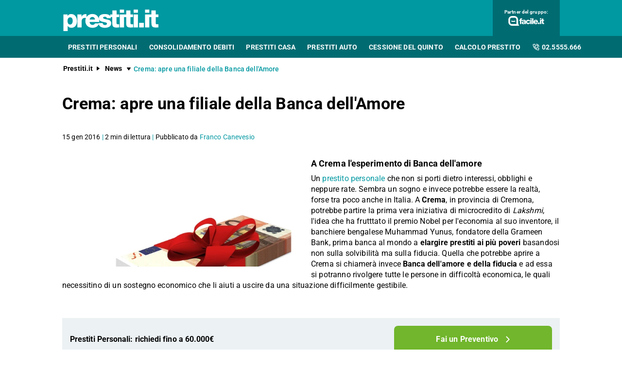

--- FILE ---
content_type: text/html; charset=utf-8
request_url: https://www.prestiti.it/news/crema-apre-una-filiale-della-banca-dell-amore.html
body_size: 26324
content:
<!DOCTYPE html><html lang="it" data-critters-container><head><meta charset="utf-8" data-next-head><meta name="theme-color" content="#0098A1" data-next-head><meta name="msapplication-TileColor" content="#0098A1" data-next-head><meta name="viewport" content="width=device-width,initial-scale=1,maximum-scale=5,shrink-to-fit=no" data-next-head><link rel="apple-touch-icon" href="https://res.cloudinary.com/dlhhugvi8/image/upload/prestiti.it/favicons/apple-touch-icon.png" data-next-head><link rel="icon" type="image/png" href="https://res.cloudinary.com/dlhhugvi8/image/upload/prestiti.it/favicons/favicon-16x16.png" sizes="16x16" data-next-head><link rel="icon" type="image/png" href="https://res.cloudinary.com/dlhhugvi8/image/upload/prestiti.it/favicons/favicon-32x32.png" sizes="32x32" data-next-head><link rel="icon" type="image/png" href="https://res.cloudinary.com/dlhhugvi8/image/upload/prestiti.it/favicons/android-chrome-192x192.png" sizes="192x192" data-next-head><link rel="mask-icon" href="https://res.cloudinary.com/dlhhugvi8/image/upload/prestiti.it/favicons/safari-pinned-tab.svg" sizes="any" color="#0098A1" data-next-head><meta name="msapplication-TileImage" content="https://res.cloudinary.com/dlhhugvi8/image/upload/prestiti.it/favicons/mstile-144x144.png" data-next-head><meta name="format-detection" content="telephone=no" data-next-head><meta name="SKYPE_TOOLBAR" content="SKYPE_TOOLBAR_PARSER_COMPATIBLE" data-next-head><title data-next-head>Crema: apre una filiale della Banca dell&#x27;Amore | Prestiti.it</title><link rel="canonical" href="https://www.prestiti.it/news/crema-apre-una-filiale-della-banca-dell-amore.html" data-next-head><meta name="description" content="Dall&#x27;India sbarca in Italia un progetto che è valso un premio Nobel per l&#x27;economia al suo inventore: la Banca dell&#x27;Amore e della Fiducia. Si tratta di uno speciale istituto di credito che aprirà a breve a Crema e che offrirà piccoli finanziamenti (fino a 1.000 euro) ai più bisognosi. Non serviranno garanzie e la restituzione non sarà un obbligo ma un dovere morale." data-next-head><meta name="robots" content="index, follow" data-next-head><meta name="article:modified_time" content="2026-01-20" data-next-head><meta name="article:publisher" content="https://www.prestiti.it" data-next-head><meta name="article:section" content="Generic" data-next-head><meta name="article:author" content="https://www.prestiti.it/redazione/franco-canevesio.html" data-next-head><meta name="article:published_time" content="2024-10-07T09:53:48.415Z" data-next-head><meta name="og:locale" content="it_IT" data-next-head><meta name="og:site_name" content="Prestiti.it" data-next-head><meta name="og:title" content="Crema: apre una filiale della Banca dell&#x27;Amore" data-next-head><meta name="og:description" content="Dall&#x27;India sbarca in Italia un progetto che è valso un premio Nobel per l&#x27;economia al suo inventore: la Banca dell&#x27;Amore e della Fiducia. Si tratta di uno speciale istituto di credito che aprirà a breve a Crema e che offrirà piccoli finanziamenti (fino a 1.000 euro) ai più bisognosi. Non serviranno garanzie e la restituzione non sarà un obbligo ma un dovere morale." data-next-head><meta name="og:image" content="https://res.cloudinary.com/dlhhugvi8/image/upload/f_auto,q_auto,w_1200/v1728294826/prestiti.it/images/crema_apre_una_filiale_della_banca_dell_amore_ffd6cea3ae.jpg" data-next-head><meta name="og:content" content="Dall&#x27;India sbarca in Italia un progetto che è valso un premio Nobel per l&#x27;economia al suo inventore: la Banca dell&#x27;Amore e della Fiducia. Si tratta di uno speciale istituto di credito che aprirà a breve a Crema e che offrirà piccoli finanziamenti (fino a 1.000 euro) ai più bisognosi. Non serviranno garanzie e la restituzione non sarà un obbligo ma un dovere morale." data-next-head><meta name="og:image:height" content="654" data-next-head><meta name="og:image:width" content="960" data-next-head><meta name="og:type" content="article" data-next-head><meta name="og:updated_time" content="2026-01-20" data-next-head><meta name="og:url" content="https://www.prestiti.it/news/crema-apre-una-filiale-della-banca-dell-amore.html" data-next-head><meta name="twitter:card" content="summary" data-next-head><meta name="twitter:description" content="Dall&#x27;India sbarca in Italia un progetto che è valso un premio Nobel per l&#x27;economia al suo inventore: la Banca dell&#x27;Amore e della Fiducia. Si tratta di uno speciale istituto di credito che aprirà a breve a Crema e che offrirà piccoli finanziamenti (fino a 1.000 euro) ai più bisognosi. Non serviranno garanzie e la restituzione non sarà un obbligo ma un dovere morale." data-next-head><meta name="twitter:image" content="https://res.cloudinary.com/dlhhugvi8/image/upload/f_auto,q_auto,w_1200/v1728294826/prestiti.it/images/crema_apre_una_filiale_della_banca_dell_amore_ffd6cea3ae.jpg" data-next-head><meta name="twitter:site" content="https://www.prestiti.it" data-next-head><meta name="twitter:title" content="Crema: apre una filiale della Banca dell&#x27;Amore | Prestiti.it" data-next-head><meta name="twitter:creator" content="https://www.prestiti.it/redazione/franco-canevesio.html" data-next-head><link rel="preload" as="image" imagesrcset="https://res.cloudinary.com/dlhhugvi8/f_auto,q_auto,w_400/prestiti.it/images/crema_apre_una_filiale_della_banca_dell_amore_ffd6cea3ae.jpg?v=1728294826484 400w, https://res.cloudinary.com/dlhhugvi8/f_auto,q_auto,w_650/prestiti.it/images/crema_apre_una_filiale_della_banca_dell_amore_ffd6cea3ae.jpg?v=1728294826484 650w," imagesizes="(max-width: 768px) 400px, 650px" data-next-head><meta name="timestamp-server" content="2026-01-21T00:33:14.669Z"><script>
;(function () {
    function isGbot() {
        return Boolean(window.navigator.userAgent.match(/googlebot/i))
    }

    function isBodyFilled() {
        const content = window.document.querySelector('#__next').textContent().trim()
        return content.length > 0
    }

    function generateRandomId() {
        let eventId = ''
        for (let i = 0; i < 16; i++) {
            const randomByte = Math.floor(Math.random() * 256)
            eventId += randomByte.toString(16).padStart(2, '0')
        }
        return eventId
    }

    function addMetaTag(name, content) {
        const meta = document.createElement('meta')
        meta.name = name
        meta.content = content
        document.head.appendChild(meta)
    }

    async function sendError(errorData) {
        const PROJECT_ID = '6044380'
        const PUBLIC_KEY = '7a7be90ee6a049c8a66f4d6dd15304b6'

        const url = 'https://sentry.io/api/' + PROJECT_ID + '/store/?sentry_key=' + PUBLIC_KEY
        const id = generateRandomId()
        const event = {
            event_id: id,
            timestamp: new Date().toISOString(),
            platform: 'javascript',
            level: 'error',
            logger: 'custom-js-logger',
            tags: { source: 'browser' },
            extra: {
                error_id: id,
                href: window.location.href,
            },
            exception: {
                values: [
                    {
                        type: errorData.type || 'Error',
                        value: errorData.message,
                        stacktrace: {
                            frames: [
                                {
                                    filename: errorData.source || 'unknown',
                                    lineno: errorData.lineno || 0,
                                    colno: errorData.colno || 0,
                                    function: 'unknown',
                                },
                            ],
                        },
                    },
                ],
            },
        }

        fetch(url, {
            method: 'POST',
            headers: { 'Content-Type': 'application/json' },
            body: JSON.stringify(event),
        })

        if (isGbot()) {
            addMetaTag('error-' + id, JSON.stringify(errorData))
        }
    }

    window.onerror = function (message, source, lineno, colno, error) {
        if (isBodyFilled()) {
            return
        }

        const errorData = {
            message,
            source,
            lineno,
            colno,
            stack: error?.stack || 'No stack trace',
            type: error?.name || 'UnknownError',
        }

        sendError(errorData)
    }

    window.onunhandledrejection = function (event) {
        if (isBodyFilled()) {
            return
        }

        const errorData = {
            message: event.reason?.message || 'Unhandled promise rejection',
            stack: event.reason?.stack || 'No stack trace',
            type: event.reason?.name || 'UnhandledRejection',
        }

        sendError(errorData)
    }

    window.onbeforeunload = function () {
        if (isBodyFilled()) {
            return
        }

        const errorData = {
            message: 'Found an empty body',
            stack: 'No stack trace',
            type: 'EmptyBodyDetection',
        }

        sendError(errorData)
    }
})()
</script><script type="module">import React from "https://esm-cdn.facile.it/react@^18.3.1";import ReactDOM from "https://esm-cdn.facile.it/react-dom@^18.3.1";import ReactDOMClient from "https://esm-cdn.facile.it/react-dom@^18.3.1/client";import ReactJSXRuntime from "https://esm-cdn.facile.it/react@^18.3.1/jsx-runtime";window.React=React;window.ReactDOM=ReactDOM;window.ReactDOMClient=ReactDOMClient;window.ReactJSXRuntime=ReactJSXRuntime;</script><link rel="dns-prefetch" href="https://esm-cdn.facile.it"><link rel="dns-prefetch" href="https://res.cloudinary.com"><link rel="dns-prefetch" href="https://www.google-analytics.com"><link rel="dns-prefetch" href="https://www.googletagmanager.com"><link rel="preconnect" href="https://res.cloudinary.com"><link rel="preconnect" href="https://www.google-analytics.com"><link rel="preconnect" href="https://www.googletagmanager.com"><link rel="preload" href="/_renderer/_next/static/media/fa7649605314c38a-s.p.woff2" as="font" type="font/woff2" crossorigin="anonymous" data-next-font="size-adjust"><link rel="preload" href="/_renderer/_next/static/media/4046ec9b7a3cd7ce-s.p.woff2" as="font" type="font/woff2" crossorigin="anonymous" data-next-font="size-adjust"><link rel="preload" href="/_renderer/_next/static/media/48ee0eb829fd67dc-s.p.woff2" as="font" type="font/woff2" crossorigin="anonymous" data-next-font="size-adjust"><script defer nomodule src="/_renderer/_next/static/chunks/polyfills-42372ed130431b0a.js"></script><script defer src="/_renderer/_next/static/chunks/411.43f3db45d72fccf1.js"></script><script defer src="/_renderer/_next/static/chunks/2433.7540d3501159dae2.js"></script><script defer src="/_renderer/_next/static/chunks/900.d02b86584992edde.js"></script><script defer src="/_renderer/_next/static/chunks/4592.653a92521db958ba.js"></script><script defer src="/_renderer/_next/static/chunks/4516.4b80b1434cb2991a.js"></script><script defer src="/_renderer/_next/static/chunks/9163.d27fc019198cef09.js"></script><script defer src="/_renderer/_next/static/chunks/1285.55c248c43581d263.js"></script><script defer src="/_renderer/_next/static/chunks/446.8b1ca92dc89a1c92.js"></script><script defer src="/_renderer/_next/static/chunks/271.8445a9c9fa6e0c55.js"></script><script src="/_renderer/_next/static/chunks/webpack-a7fd047174bf1e6a.js" defer></script><script src="/_renderer/_next/static/chunks/main-92d7c66618200fc8.js" defer></script><script src="/_renderer/_next/static/chunks/pages/_app-c8e32dfa40e0ca96.js" defer></script><script src="/_renderer/_next/static/chunks/4432-9bfae793995848a3.js" defer></script><script src="/_renderer/_next/static/chunks/pages/%5B%5B...slug%5D%5D-e34cecb0f6f52d49.js" defer></script><script src="/_renderer/_next/static/RsZ1mK5RMzs6XfGGwqFya/_buildManifest.js" defer></script><script src="/_renderer/_next/static/RsZ1mK5RMzs6XfGGwqFya/_ssgManifest.js" defer></script><style>*{margin:0;padding:0;border:0;font-family:inherit;font-size:inherit;line-height:inherit;box-sizing:border-box;-webkit-tap-highlight-color:transparent}.vvy3he0{list-style:none}.vvy3he3{font-size:inherit;font-weight:inherit}.vvy3he9{text-decoration:none;color:inherit}html{line-height:1.15;font-size:16px;-webkit-text-size-adjust:100%}.vvy3heb{font-size:var(--_1tee7046);line-height:var(--_1tee704h);font-family:var(--_1tee7042);font-weight:var(--_1tee7047);letter-spacing:var(--_1tee704a);color:var(--_1tee7044);-webkit-font-smoothing:antialiased;-moz-osx-font-smoothing:grayscale;text-rendering:optimizeLegibility}._1agtxzr0{--_1tee7040:prestiti-it;--_1tee7041:prestiti.it;--_1tee7042:"Roboto",sans-serif;--_1tee7043:"Roboto",sans-serif;--_1tee7044:#000;--_1tee7045:#E8F1F2;--_1tee7046:16px;--_1tee7047:400;--_1tee7048:500;--_1tee7049:700;--_1tee704a:0em;--_1tee704b:0.005em;--_1tee704c:0.01em;--_1tee704d:0.04em;--_1tee704e:1em;--_1tee704f:4.99em;--_1tee704g:1;--_1tee704h:1.15;--_1tee704i:1.2;--_1tee704j:1.3;--_1tee704k:1.4;--_1tee704l:2;--_1tee704m:1024px;--_1tee704n:280px;--_1tee704o:4px;--_1tee704p:4px;--_1tee704q:8px;--_1tee704r:16px;--_1tee704s:24px;--_1tee704t:1px;--_1tee704u:2px;--_1tee704v:rgba(255,255,255,0.9);--_1tee704w:rgba(58,58,58,0.6);--_1tee704x:#E27700;--_1tee704y:#FF9900;--_1tee704z:#FFC05C;--_1tee70410:#FFF4E0;--_1tee70411:rgba(251,224,181,0.84);--_1tee70412:#549116;--_1tee70413:#71B62C;--_1tee70414:#BEE19A;--_1tee70415:#F1F9E9;--_1tee70416:rgba(237,245,229,0.78);--_1tee70417:#154F8A;--_1tee70418:#0E83CD;--_1tee70419:#8BC7ED;--_1tee7041a:#E6F3FC;--_1tee7041b:rgba(226,239,248,0.78);--_1tee7041c:#C2212E;--_1tee7041d:#FF0000;--_1tee7041e:#FFE6E6;--_1tee7041f:rgba(251,226,226,0.78);--_1tee7041g:#998000;--_1tee7041h:#F3C510;--_1tee7041i:#FEF0BA;--_1tee7041j:#FFFAE6;--_1tee7041k:rgba(254,246,214,0.68);--_1tee7041l:#EAEAEA;--_1tee7041m:#F2F2F2;--_1tee7041n:#F8F8F8;--_1tee7041o:#CCDAE2;--_1tee7041p:#ECF1F4;--_1tee7041q:#000;--_1tee7041r:#FFF;--_1tee7041s:rgba(255,255,255,0.2);--_1tee7041t:rgba(255,255,255,0.5);--_1tee7041u:#3A3A3A;--_1tee7041v:#505050;--_1tee7041w:#888888;--_1tee7041x:#AAAAAA;--_1tee7041y:#CCCCCC;--_1tee7041z:rgba(58,58,58,0.6);--_1tee70420:rgba(136,136,136,0.18);--_1tee70421:rgba(228,228,228,0.5);--_1tee70422:transparent;--_1tee70423:#004B4F;--_1tee70424:#006C72;--_1tee70425:#0098A1;--_1tee70426:#B5D7D8;--_1tee70427:#E8F1F2;--_1tee70428:#549116;--_1tee70429:#71B62C;--_1tee7042a:#BEE19A;--_1tee7042b:#F1F9E9;--_1tee7042c:#E27700;--_1tee7042d:0px;--_1tee7042e:2px;--_1tee7042f:4px;--_1tee7042g:8px;--_1tee7042h:12px;--_1tee7042i:16px;--_1tee7042j:24px;--_1tee7042k:32px;--_1tee7042l:40px;--_1tee7042m:48px;--_1tee7042n:56px;--_1tee7042o:64px;--_1tee7042p:72px;--_1tee7042q:80px;--_1tee7042r:0px 1px 2px rgba(0,0,0,0.1);--_1tee7042s:0px 1px 4px rgba(0,0,0,0.2);--_1tee7042t:0px 3px 6px rgba(0,0,0,0.16);--_1tee7042u:0px 4px 8px rgba(0,0,0,0.14);--_1tee7042v:1px 4px 8px rgba(0,0,0,0.05),0px 10px 16px rgba(0,0,0,0.08);--_1tee7042w:2px 4px 8px rgba(0,0,0,0.06),2px 14px 24px rgba(0,0,0,0.1);--_1tee7042x:0px 0px 0px 3px rgba(228,228,228,0.5);--_1tee7042y:0px 0px 0px 3px rgba(237,245,229,0.78);--_1tee7042z:0px 0px 0px 3px rgba(251,226,226,0.78);--_1tee70430:0px 0px 0px 3px rgba(226,239,248,0.78);--_1tee70431:0px 0px 0px 3px rgba(251,224,181,0.84);--_1tee70432:0px 0px 0px 3px rgba(237,245,229,0.78);--_1tee70433:all 0.5s ease;--_1tee70434:all 0.3s ease}._19iq8ep8{border:var(--_19iq8ep4)}._19iq8epc{border-width:var(--_19iq8ep0)}@media screen and (min-width:992px){._19iq8epb{border:var(--_19iq8ep7)}._19iq8epf{border-width:var(--_19iq8ep3)}}.sbwbm50{overflow:hidden}.sbwbm53{overflow:auto}.sbwbm57{overflow-x:auto}.sbwbm5a{overflow-wrap:break-word}.sbwbm5b{-webkit-user-select:none;-moz-user-select:none;user-select:none}.sbwbm5f{z-index:1}.sbwbm5i{cursor:pointer}.sbwbm5m{top:0}.sbwbm5o{left:0}.sbwbm5p{right:0}.sbwbm5q{min-width:0}.sbwbm5r{transition:var(--_1tee70433)}.sbwbm5s{transition:var(--_1tee70434)}.sbwbm5t{text-transform:none}.sbwbm5v{text-transform:uppercase}.sbwbm5y{font-weight:var(--_1tee7048)}.sbwbm5z{font-weight:var(--_1tee7049)}.sbwbm514{text-decoration:underline}.sbwbm519{letter-spacing:var(--_1tee704b)}.sbwbm51a{letter-spacing:var(--_1tee704c)}.sbwbm51g{white-space:nowrap}.sbwbm51h{text-overflow:ellipsis}.sbwbm51v{display:block}.sbwbm51z{display:inline}.sbwbm523{display:none}.sbwbm52b{display:flex}.sbwbm52f{display:inline-flex}.sbwbm52j{position:relative}.sbwbm52n{position:absolute}.sbwbm52r{position:fixed}.sbwbm537{border-radius:var(--_1tee704p)}.sbwbm53b{border-radius:var(--_1tee704q)}.sbwbm53n{line-height:var(--_1tee704g)}.sbwbm53r{line-height:var(--_1tee704h)}.sbwbm53v{line-height:var(--_1tee704i)}.sbwbm53z{line-height:var(--_1tee704j)}.sbwbm543{line-height:var(--_1tee704k)}.sbwbm55j{height:100%}.sbwbm55n{height:auto}.sbwbm56z{width:100%}.sbwbm57b{padding-top:var(--_1tee7042e)}.sbwbm57f{padding-top:var(--_1tee7042f)}.sbwbm57j{padding-top:var(--_1tee7042g)}.sbwbm57n{padding-top:var(--_1tee7042h)}.sbwbm57r{padding-top:var(--_1tee7042i)}.sbwbm57v{padding-top:var(--_1tee7042j)}.sbwbm58r{padding-bottom:var(--_1tee7042e)}.sbwbm58v{padding-bottom:var(--_1tee7042f)}.sbwbm58z{padding-bottom:var(--_1tee7042g)}.sbwbm593{padding-bottom:var(--_1tee7042h)}.sbwbm597{padding-bottom:var(--_1tee7042i)}.sbwbm59b{padding-bottom:var(--_1tee7042j)}.sbwbm59f{padding-bottom:var(--_1tee7042k)}.sbwbm5a3{padding-right:var(--_1tee7042d)}.sbwbm5a7{padding-right:var(--_1tee7042e)}.sbwbm5ab{padding-right:var(--_1tee7042f)}.sbwbm5af{padding-right:var(--_1tee7042g)}.sbwbm5aj{padding-right:var(--_1tee7042h)}.sbwbm5an{padding-right:var(--_1tee7042i)}.sbwbm5ar{padding-right:var(--_1tee7042j)}.sbwbm5bj{padding-left:var(--_1tee7042d)}.sbwbm5bn{padding-left:var(--_1tee7042e)}.sbwbm5br{padding-left:var(--_1tee7042f)}.sbwbm5bv{padding-left:var(--_1tee7042g)}.sbwbm5bz{padding-left:var(--_1tee7042h)}.sbwbm5c3{padding-left:var(--_1tee7042i)}.sbwbm5c7{padding-left:var(--_1tee7042j)}.sbwbm5dj{margin-top:var(--_1tee7042i)}.sbwbm5dn{margin-top:var(--_1tee7042j)}.sbwbm5dr{margin-top:var(--_1tee7042k)}.sbwbm5dz{margin-top:var(--_1tee7042m)}.sbwbm5ef{margin-bottom:var(--_1tee7042d)}.sbwbm5ej{margin-bottom:var(--_1tee7042e)}.sbwbm5en{margin-bottom:var(--_1tee7042f)}.sbwbm5ez{margin-bottom:var(--_1tee7042i)}.sbwbm5fz{margin-right:var(--_1tee7042e)}.sbwbm5g3{margin-right:var(--_1tee7042f)}.sbwbm5gf{margin-right:var(--_1tee7042i)}.sbwbm5hf{margin-left:var(--_1tee7042e)}.sbwbm5ir{align-items:flex-start}.sbwbm5iv{align-items:center}.sbwbm5j7{justify-content:flex-start}.sbwbm5jb{justify-content:center}.sbwbm5jj{justify-content:space-between}.sbwbm5jv{flex-direction:row}.sbwbm5jz{flex-direction:row-reverse}.sbwbm5k3{flex-direction:column}.sbwbm5kb{flex-wrap:wrap}.sbwbm5kj{flex-shrink:0}.sbwbm5kn{flex-shrink:1}.sbwbm5kr{flex-grow:0}.sbwbm5kv{flex-grow:1}.sbwbm5l3{flex:1 1}.sbwbm5lj{text-align:left}.sbwbm5ln{text-align:center}.sbwbm5lr{text-align:right}.sbwbm5m7{box-shadow:var(--_1tee7042t)}.sbwbm5mj{box-shadow:var(--_1tee7042w)}.sbwbm5nb{font-size:1rem}.sbwbm5nn{font-size:.5rem}.sbwbm5nv{font-size:.625rem}.sbwbm5o3{font-size:.75rem}.sbwbm5ob{font-size:.875rem}.sbwbm5oj{font-size:1.125rem}.sbwbm5ov{font-size:1.5rem}.sbwbm5p3{font-size:1.75rem}.sbwbm5qr{color:var(--_1tee7041q)}.sbwbm5qv{color:var(--_1tee7041r)}.sbwbm5rr{color:var(--_1tee70425)}.sbwbm5uf{background:var(--_1tee7041p)}.sbwbm5uj{background:var(--_1tee7041r)}.sbwbm5ur{background:var(--_1tee7041u)}.sbwbm5uv{background:var(--_1tee7041v)}.sbwbm5vj{background:var(--_1tee70424)}.sbwbm5vn{background:var(--_1tee70425)}.sbwbm5w3{background:var(--_1tee70429)}@media screen and (min-width:375px){.sbwbm51w{display:block}.sbwbm524{display:none}.sbwbm5ao{padding-right:var(--_1tee7042i)}.sbwbm5c4{padding-left:var(--_1tee7042i)}}@media screen and (min-width:768px){.sbwbm51x{display:block}.sbwbm525{display:none}.sbwbm52h{display:inline-flex}.sbwbm55t{width:50%}.sbwbm57h{padding-top:var(--_1tee7042f)}.sbwbm5a5{padding-right:var(--_1tee7042d)}.sbwbm5ap{padding-right:var(--_1tee7042i)}.sbwbm5at{padding-right:var(--_1tee7042j)}.sbwbm5b1{padding-right:var(--_1tee7042l)}.sbwbm5bl{padding-left:var(--_1tee7042d)}.sbwbm5c5{padding-left:var(--_1tee7042i)}.sbwbm5c9{padding-left:var(--_1tee7042j)}.sbwbm5ed{margin-top:var(--_1tee7042q)}.sbwbm5f5{margin-bottom:var(--_1tee7042j)}.sbwbm5ix{align-items:center}.sbwbm5jx{flex-direction:row}.sbwbm5kh{flex-wrap:nowrap}.sbwbm5nx{font-size:.625rem}}@media screen and (min-width:992px){.sbwbm51y{display:block}.sbwbm526{display:none}.sbwbm52e{display:flex}.sbwbm55y{width:33.33333333333333%}.sbwbm56u{width:16.666666666666664%}.sbwbm57a{padding-top:var(--_1tee7042d)}.sbwbm57u{padding-top:var(--_1tee7042i)}.sbwbm582{padding-top:var(--_1tee7042k)}.sbwbm58q{padding-bottom:var(--_1tee7042d)}.sbwbm58y{padding-bottom:var(--_1tee7042f)}.sbwbm59a{padding-bottom:var(--_1tee7042i)}.sbwbm59e{padding-bottom:var(--_1tee7042j)}.sbwbm59m{padding-bottom:var(--_1tee7042l)}.sbwbm5a6{padding-right:var(--_1tee7042d)}.sbwbm5ai{padding-right:var(--_1tee7042g)}.sbwbm5aq{padding-right:var(--_1tee7042i)}.sbwbm5bm{padding-left:var(--_1tee7042d)}.sbwbm5by{padding-left:var(--_1tee7042g)}.sbwbm5c2{padding-left:var(--_1tee7042h)}.sbwbm5c6{padding-left:var(--_1tee7042i)}.sbwbm5ei{margin-bottom:var(--_1tee7042d)}.sbwbm5fi{margin-bottom:var(--_1tee7042m)}.sbwbm5iy{align-items:center}.sbwbm5jy{flex-direction:row}.sbwbm5ku{flex-grow:0}.sbwbm5lm{text-align:left}.sbwbm5pa{font-size:1.875rem}.sbwbm5pe{font-size:2.125rem}.sbwbm5wi{background:none}}.u3ores0{-o-object-fit:cover;object-fit:cover}.u3ores3{color:transparent}.uepkgk0{min-width:140px;max-width:140px;margin-top:3px}.uepkgk2{min-width:85px;max-width:85px;max-height:25px}@media screen and (min-width:992px){.uepkgk0{min-width:200px;max-width:200px}}._17arj5g2{min-width:88px;max-width:88px;max-height:25px}._17arj5g3{min-width:65px;max-width:65px;max-height:20px}._15p1b050{transition:transform .4s ease;transform-origin:50% 50%}._15p1b051{transform:rotate(0deg)}._15p1b057{transform:rotate(270deg)}._15p1b059{display:flex;justify-content:center;align-items:center}._15p1b05b{width:1rem;height:1rem}._15p1b05h{width:1.5rem;height:1.5rem}._17zmia52{min-width:148px;max-width:148px;max-height:25px}._12gxn882{min-width:120px;max-width:120px;max-height:25px}._1kdn42x2{min-width:80px;max-width:80px;max-height:25px}.fzrxlf2{min-width:78px;max-width:78px;max-height:25px}.__className_4a92fb{font-family:roboto,roboto Fallback,sans-serif}.kdf9550{min-height:100vh}._1gi3q2d0{margin-left:calc(var(--_1tee7042d) * -1)}._1gi3q2d1{margin-left:calc(var(--_1tee7042e) * -1)}._1gi3q2d3{margin-left:calc(var(--_1tee7042g) * -1)}._1gi3q2d4{margin-left:calc(var(--_1tee7042h) * -1)}._1gi3q2d6{margin-left:calc(var(--_1tee7042j) * -1)}._1gi3q2d1g{margin-top:calc(var(--_1tee7042d) * -1)}._1gi3q2d1j{margin-top:calc(var(--_1tee7042g) * -1)}._1gi3q2d1k{margin-top:calc(var(--_1tee7042h) * -1)}._1gi3q2d1m{margin-top:calc(var(--_1tee7042j) * -1)}@media screen and (min-width:375px){._1gi3q2dd{margin-left:calc(var(--_1tee7042d) * -1)}._1gi3q2d1w{margin-top:calc(var(--_1tee7042g) * -1)}}@media screen and (min-width:768px){._1gi3q2dq{margin-left:calc(var(--_1tee7042d) * -1)}._1gi3q2d29{margin-top:calc(var(--_1tee7042g) * -1)}}@media screen and (min-width:992px){._1gi3q2d16{margin-left:calc(var(--_1tee7042g) * -1)}._1gi3q2d2j{margin-top:calc(var(--_1tee7042d) * -1)}}._15ucjwwb{flex-basis:100%}@media screen and (min-width:768px){._15ucjwwq{flex-basis:50%}}._172r81h4:focus-within,._172r81h4:hover{color:var(--_172r81h0)}._172r81ho:focus-within,._172r81ho:hover{border:var(--_172r81hk)}._172r81hs:focus-within,._172r81hs:hover{border-width:var(--_172r81hg)}.k5y9sz2:visited{color:var(--_1tee70423)}.cmssrr1:last-child{margin-bottom:var(--_1tee7042d)}._1espmvs0{max-height:0}@media screen and (min-width:992px){._1espmvs1{max-height:8000px}}.nqnpra4{-webkit-line-clamp:var(--nqnpra0);line-clamp:var(--nqnpra0)}.nqnpra8{display:-webkit-box;-webkit-box-orient:vertical}.nqnpra9{padding-bottom:1px}._1eycrxw0{padding-top:1px;padding-bottom:1px}._1eycrxw3{min-height:var(--_1tee7042j)}.bijfxv0{cursor:pointer}.bijfxv1{border-bottom:var(--_1tee704u) solid var(--_1tee7041u)}.bijfxv2{border-bottom:var(--_1tee704t) solid var(--_1tee7041v)}.bijfxv4{color:var(--_1tee7041n);height:20px;width:20px}.bijfxv4:before{content:"+";align-items:center;display:flex;font-size:1.25rem;height:100%;justify-content:center;position:relative;transition:transform .3s ease;width:100%}.bijfxv5{right:var(--_1tee7042i);top:50%;transform:translateY(-50%)}@media screen and (min-width:992px){.bijfxv0{cursor:auto}.bijfxv1,.bijfxv2{border-bottom:none}}._17t1t4f0{color:var(--_1tee7041n)}._843nmw0:after{content:"";position:absolute;top:50%;transform:translateY(-50%);right:0;height:15px;width:1px;background:var(--_1tee7041r)}._1yla4w00{margin-left:auto;margin-right:auto}._1yla4w01{min-width:var(--_1tee704n);max-width:var(--_1tee704m)}@media screen and (min-width:768px){._1yla4w00{box-sizing:content-box}}._1m97n4s0:visited{color:var(--_1tee70423)}._1m97n4s2{width:-webkit-min-content;width:-moz-min-content;width:min-content;max-width:100%}._1m97n4s3{width:-webkit-max-content;width:-moz-max-content;width:max-content}.ucx3dj2{max-width:100%;justify-content:center;align-items:center;position:relative;overflow:hidden}.ucx3dj2:focus{outline-width:0;outline:none}.ucx3dj8{margin-left:calc((var(--_1tee7046) * var(--ucx3dj3, 1.5)) + var(--_1tee7042g))}._3q8wsi0{height:56px}._3q8wsi1{height:48px}.j0vv9t0{position:fixed;z-index:300}.j0vv9t1{height:56px}.j0vv9t3{height:56px}.j0vv9t4{height:25px}.j0vv9t6{background-color:var(--_1tee7041r);height:1.5px;position:relative;transition:background-color .2s;transition-timing-function:linear;width:1.125rem}.j0vv9t6:before{top:-.3rem}.j0vv9t6:after,.j0vv9t6:before{content:" ";background-color:var(--_1tee7041r);height:1.5px;position:absolute;transition:top .2s,transform .2s;transition-delay:.2s,0s,0s;transition-timing-function:linear;width:1.125rem}.j0vv9t6:after{top:.3rem}@media screen and (min-width:992px){.j0vv9t0{position:static;z-index:auto}.j0vv9t1{height:74px}.j0vv9t3{display:none}}._1mgjh8y0{background-color:var(--_1tee70424);@supports (background-color:color-mix(in srgb,#B86A12 50%,transparent)){background-color:color-mix(in srgb,var(--_1tee70424) 50%,transparent)}margin-right:calc(var(--_1tee7042g) * -1)}._1mgjh8y2{min-width:60px;max-width:60px}@media screen and (min-width:375px){._1mgjh8y0{margin-right:calc(var(--_1tee7042i) * -1)}}@media (min-width:1040px){._1mgjh8y1{margin-right:var(--_1tee7042d)}}@media screen and (min-width:768px){._1mgjh8y2{min-width:84px;max-width:84px}}._174p8o40{order:1}._174p8o41{order:2}._13eavdm1{height:45px}._13eavdm1:hover{background-color:var(--_1tee70423)}._13eavdm1:hover{color:var(--_1tee7041r)}._13eavdm1:last-child{margin-right:0}._13eavdmd{z-index:950;top:56px}._13eavdmd{height:100vh;padding-bottom:200px;width:90vw;transform:translateX(-105%)}._13eavdme{border-bottom:1px solid rgba(255,255,255,.2)}@media screen and (min-width:768px){.cmgo4b0{text-overflow:ellipsis;white-space:nowrap;overflow:hidden}}._1f68dtp0:first-child{padding-left:var(--_1tee7042d)}._1f68dtp1{-webkit-box-decoration-break:clone;box-decoration-break:clone;padding-top:1px}._1cocppo0:last-child{padding-bottom:var(--_1tee7042d)}._1cocppo1{margin-left:auto;margin-right:auto}._1cocppo2{min-width:var(--_1tee704n);max-width:var(--_1tee704m)}@media screen and (min-width:768px){._1cocppo1{box-sizing:content-box}}.ry23gc0{margin-bottom:calc(var(--_1tee7042i) * -1)}.ry23gc0:after{content:"";clear:both;display:table}@media screen and (min-width:768px){.ry23gc1{float:left}.ry23gc2{max-height:225px!important}}.r9xljs1{position:fixed;z-index:250;box-shadow:0 -5px 22px rgba(0,0,0,.15);bottom:0;left:0;right:0;transform:translateY(100%);transition:var(--_1tee70434);visibility:hidden;opacity:0}._1nqz67q0{min-width:100%;scrollbar-width:none;scroll-behavior:smooth}._1nqz67q0::-webkit-scrollbar{display:none}._1hnc0tb2{margin-top:calc(var(--_1tee7042h) * -1)}._1w0qlaq0{min-width:245px}._1w0qlaq0:hover{transform:translateY(-12px);box-shadow:var(--_1tee7042u)}._1w0qlaq1{height:180px}._1w0qlaq2{transition:var(--_1tee70433)}._1w0qlaq0:hover ._1w0qlaq2{transform:scale(1.2)}._1w0qlaq3{background-color:rgba(0,0,0,.3);top:180px;transform:translateY(-100%)}._1w0qlaq4{min-height:calc(var(--_1tee704g) * 3 * 1em)}@media screen and (min-width:992px){._1w0qlaq0{width:calc(25% - 27px);min-width:calc(25% - 27px)}._1w0qlaq0:not(:last-of-type){margin-right:36px}}</style><link rel="stylesheet" href="/_renderer/_next/static/css/d5cdf329eea22ea3.css" data-n-g media="print" onload="this.media='all'"><noscript><link rel="stylesheet" href="/_renderer/_next/static/css/d5cdf329eea22ea3.css"></noscript><link rel="stylesheet" href="/_renderer/_next/static/css/292171f4675a742d.css" data-n-p media="print" onload="this.media='all'"><noscript><link rel="stylesheet" href="/_renderer/_next/static/css/292171f4675a742d.css"></noscript><link rel="stylesheet" href="/_renderer/_next/static/css/c575c982eccaf731.css" media="print" onload="this.media='all'"><noscript><link rel="stylesheet" href="/_renderer/_next/static/css/c575c982eccaf731.css"></noscript><link rel="stylesheet" href="/_renderer/_next/static/css/f6a03d0b3f33d45d.css" media="print" onload="this.media='all'"><noscript><link rel="stylesheet" href="/_renderer/_next/static/css/f6a03d0b3f33d45d.css"></noscript><link rel="stylesheet" href="/_renderer/_next/static/css/ce87b9f644b00723.css" media="print" onload="this.media='all'"><noscript><link rel="stylesheet" href="/_renderer/_next/static/css/ce87b9f644b00723.css"></noscript><link rel="stylesheet" href="/_renderer/_next/static/css/87f690ec8b8d1ee7.css" media="print" onload="this.media='all'"><noscript><link rel="stylesheet" href="/_renderer/_next/static/css/87f690ec8b8d1ee7.css"></noscript><link rel="stylesheet" href="/_renderer/_next/static/css/1540af063e0ca731.css" media="print" onload="this.media='all'"><noscript><link rel="stylesheet" href="/_renderer/_next/static/css/1540af063e0ca731.css"></noscript><link rel="stylesheet" href="/_renderer/_next/static/css/0c49a875b829aa78.css" media="print" onload="this.media='all'"><noscript><link rel="stylesheet" href="/_renderer/_next/static/css/0c49a875b829aa78.css"></noscript><noscript data-n-css></noscript><meta name="sentry-trace" content="10787d631d8cf057d708dbb5bca5aeec-fafd6db1ec180cd3-1"><meta name="baggage" content="sentry-environment=production,sentry-release=td%401.0.0,sentry-public_key=7d8dd99cdb9263417391d9c93c96c507,sentry-trace_id=10787d631d8cf057d708dbb5bca5aeec,sentry-org_id=370555,sentry-transaction=GET%20%2Fnews%2Fcrema-apre-una-filiale-della-banca-dell-amore.html,sentry-sampled=true,sentry-sample_rand=0.8199871453833638,sentry-sample_rate=1"></head><body><div id="__next"><div class="_1agtxzr0 vvy3heb"><div class="__className_4a92fb"><div class="sbwbm52b sbwbm5k3 kdf9550"><script type="application/ld+json">{"@context":"http://schema.org ","@type":"ItemList","itemListElement":[{"@type":"SiteNavigationElement","url":"https://www.prestiti.it/","name":"Home page","position":"1"},{"@type":"SiteNavigationElement","url":"https://www.prestiti.it/personali.html","name":"PRESTITI PERSONALI","position":"2"},{"@type":"SiteNavigationElement","url":"https://www.prestiti.it/consolidamento-debiti.html","name":"CONSOLIDAMENTO DEBITI","position":"3"},{"@type":"SiteNavigationElement","url":"https://www.prestiti.it/casa.html","name":"PRESTITI CASA","position":"4"},{"@type":"SiteNavigationElement","url":"https://www.prestiti.it/auto.html","name":"PRESTITI AUTO","position":"5"},{"@type":"SiteNavigationElement","url":"https://www.prestiti.it/cessione-del-quinto.html","name":"CESSIONE DEL QUINTO","position":"6"},{"@type":"SiteNavigationElement","url":"https://www.prestiti.it/calcola-rata-prestito.html","name":"CALCOLO PRESTITO","position":"7"}]}</script><header data-i="HeaderContainer" class="sbwbm52b sbwbm5k3"><div data-i="Menu" class="_174p8o41"><div class="sbwbm5qv sbwbm5vj sbwbm523 sbwbm524 sbwbm525 sbwbm51y"><div class="sbwbm5bj sbwbm5c5 sbwbm5a3 sbwbm5ap _1yla4w00 _1yla4w01"><div class="sbwbm52b sbwbm5jj"><nav class="sbwbm52b"><div class="sbwbm5qv sbwbm5vj sbwbm5l3 sbwbm5s sbwbm5i sbwbm52b _13eavdm1"><a href="/personali.html" class="vvy3he9 sbwbm5bz sbwbm5aj sbwbm5ob sbwbm53r sbwbm51a sbwbm52b sbwbm56z sbwbm55j sbwbm5jb sbwbm5iv sbwbm5ln sbwbm5z sbwbm5v sbwbm51g"> <!-- -->PRESTITI PERSONALI</a></div><div class="sbwbm5qv sbwbm5vj sbwbm5l3 sbwbm5s sbwbm5i sbwbm52b _13eavdm1"><a href="/consolidamento-debiti.html" class="vvy3he9 sbwbm5bz sbwbm5aj sbwbm5ob sbwbm53r sbwbm51a sbwbm52b sbwbm56z sbwbm55j sbwbm5jb sbwbm5iv sbwbm5ln sbwbm5z sbwbm5v sbwbm51g"> <!-- -->CONSOLIDAMENTO DEBITI</a></div><div class="sbwbm5qv sbwbm5vj sbwbm5l3 sbwbm5s sbwbm5i sbwbm52b _13eavdm1"><a href="/casa.html" class="vvy3he9 sbwbm5bz sbwbm5aj sbwbm5ob sbwbm53r sbwbm51a sbwbm52b sbwbm56z sbwbm55j sbwbm5jb sbwbm5iv sbwbm5ln sbwbm5z sbwbm5v sbwbm51g"> <!-- -->PRESTITI CASA</a></div><div class="sbwbm5qv sbwbm5vj sbwbm5l3 sbwbm5s sbwbm5i sbwbm52b _13eavdm1"><a href="/auto.html" class="vvy3he9 sbwbm5bz sbwbm5aj sbwbm5ob sbwbm53r sbwbm51a sbwbm52b sbwbm56z sbwbm55j sbwbm5jb sbwbm5iv sbwbm5ln sbwbm5z sbwbm5v sbwbm51g"> <!-- -->PRESTITI AUTO</a></div><div class="sbwbm5qv sbwbm5vj sbwbm5l3 sbwbm5s sbwbm5i sbwbm52b _13eavdm1"><a href="/cessione-del-quinto.html" class="vvy3he9 sbwbm5bz sbwbm5aj sbwbm5ob sbwbm53r sbwbm51a sbwbm52b sbwbm56z sbwbm55j sbwbm5jb sbwbm5iv sbwbm5ln sbwbm5z sbwbm5v sbwbm51g"> <!-- -->CESSIONE DEL QUINTO</a></div><div class="sbwbm5qv sbwbm5vj sbwbm5l3 sbwbm5s sbwbm5i sbwbm52b _13eavdm1"><a href="/calcola-rata-prestito.html" class="vvy3he9 sbwbm5bz sbwbm5aj sbwbm5ob sbwbm53r sbwbm51a sbwbm52b sbwbm56z sbwbm55j sbwbm5jb sbwbm5iv sbwbm5ln sbwbm5z sbwbm5v sbwbm51g"> <!-- -->CALCOLO PRESTITO</a></div></nav><nav class="sbwbm52b"><div class="sbwbm5qv sbwbm5vj sbwbm5l3 sbwbm5s sbwbm5i sbwbm52b _13eavdm1"><a href="tel:+025555666" class="vvy3he9 sbwbm5bz sbwbm5aj sbwbm5ob sbwbm53r sbwbm51a sbwbm52b sbwbm56z sbwbm55j sbwbm5jb sbwbm5iv sbwbm5ln sbwbm5z sbwbm5v sbwbm51g"><div class="sbwbm5g3"><svg class="_15p1b059 _15p1b05b" viewBox="0 0 16 16"><use href="/_renderer/_next/static/media/icons.fmusvg.9c94f248.svg#callInbound"/></svg></div> <!-- -->02.5555.666</a></div></nav></div></div></div><div class="sbwbm51v sbwbm51w sbwbm51x sbwbm526"><div class="sbwbm52j"><nav class="sbwbm5qv sbwbm5vj sbwbm5mj sbwbm5o sbwbm53 sbwbm52r sbwbm5s _13eavdmd"><div class="sbwbm57n sbwbm593 sbwbm5c3 sbwbm5an sbwbm5qv sbwbm5vj sbwbm5iv sbwbm5i sbwbm52b sbwbm5jj sbwbm5oj sbwbm5z sbwbm5v _13eavdme"><a class="vvy3he9" href="/">Home Page</a></div><div><div class="sbwbm57n sbwbm593 sbwbm5c3 sbwbm5an sbwbm5qv sbwbm5vj sbwbm5iv sbwbm5i sbwbm52b sbwbm5jj sbwbm5oj sbwbm5z sbwbm5v _13eavdme"><a class="vvy3he9" href="/personali.html">PRESTITI PERSONALI</a></div></div><div class="sbwbm5r sbwbm50 _1espmvs0"></div><div><div class="sbwbm57n sbwbm593 sbwbm5c3 sbwbm5an sbwbm5qv sbwbm5vj sbwbm5iv sbwbm5i sbwbm52b sbwbm5jj sbwbm5oj sbwbm5z sbwbm5v _13eavdme"><a class="vvy3he9" href="/consolidamento-debiti.html">CONSOLIDAMENTO DEBITI</a></div></div><div class="sbwbm5r sbwbm50 _1espmvs0"></div><div><div class="sbwbm57n sbwbm593 sbwbm5c3 sbwbm5an sbwbm5qv sbwbm5vj sbwbm5iv sbwbm5i sbwbm52b sbwbm5jj sbwbm5oj sbwbm5z sbwbm5v _13eavdme"><a class="vvy3he9" href="/casa.html">PRESTITI CASA</a></div></div><div class="sbwbm5r sbwbm50 _1espmvs0"></div><div><div class="sbwbm57n sbwbm593 sbwbm5c3 sbwbm5an sbwbm5qv sbwbm5vj sbwbm5iv sbwbm5i sbwbm52b sbwbm5jj sbwbm5oj sbwbm5z sbwbm5v _13eavdme"><a class="vvy3he9" href="/auto.html">PRESTITI AUTO</a></div></div><div class="sbwbm5r sbwbm50 _1espmvs0"></div><div><div class="sbwbm57n sbwbm593 sbwbm5c3 sbwbm5an sbwbm5qv sbwbm5vj sbwbm5iv sbwbm5i sbwbm52b sbwbm5jj sbwbm5oj sbwbm5z sbwbm5v _13eavdme"><a class="vvy3he9" href="/cessione-del-quinto.html">CESSIONE DEL QUINTO</a></div></div><div class="sbwbm5r sbwbm50 _1espmvs0"></div><div><div class="sbwbm57n sbwbm593 sbwbm5c3 sbwbm5an sbwbm5qv sbwbm5vj sbwbm5iv sbwbm5i sbwbm52b sbwbm5jj sbwbm5oj sbwbm5z sbwbm5v _13eavdme"><a class="vvy3he9" href="/calcola-rata-prestito.html">CALCOLO PRESTITO</a></div></div><div class="sbwbm5r sbwbm50 _1espmvs0"></div><div><div class="sbwbm57n sbwbm593 sbwbm5c3 sbwbm5an sbwbm5qv sbwbm5vj sbwbm5iv sbwbm5i sbwbm52b sbwbm5jj sbwbm5oj sbwbm5z sbwbm5v _13eavdme"><a class="vvy3he9" href="tel:+025555666">02.5555.666</a></div></div><div class="sbwbm5r sbwbm50 _1espmvs0"></div></nav></div></div></div><div class="j0vv9t3"></div><div data-i="Header" class="sbwbm5qv sbwbm5vn sbwbm5iv sbwbm52b sbwbm51y sbwbm5jj sbwbm5o sbwbm5m sbwbm5r sbwbm56z j0vv9t0 j0vv9t1 _174p8o40"><div class="sbwbm56z sbwbm55j"><div class="sbwbm5bj sbwbm5c5 sbwbm5a3 sbwbm5ap sbwbm55j _1yla4w00 _1yla4w01"><div class="sbwbm5bv sbwbm5c4 sbwbm5bl sbwbm5af sbwbm5ao sbwbm5a5 sbwbm5iv sbwbm52b sbwbm5jj sbwbm55j"><div class="sbwbm5aj sbwbm5a6"><div class="sbwbm51v sbwbm51w sbwbm51x sbwbm526"><div role="button" title="Apri menù" class="sbwbm5iv sbwbm52b sbwbm56z j0vv9t4"><div class="j0vv9t6"></div></div></div></div><div class="sbwbm5kv"><span><a class="vvy3he9" href="/" title="Prestiti.it"><img decoding="async" alt="logo Prestiti.it" src="https://res.cloudinary.com/dlhhugvi8/image/upload/prestiti.it/prestiti-bianco.svg" loading="lazy" class="sbwbm56z uepkgk0 u3ores3"></a></span></div><div class="sbwbm52b sbwbm5iv sbwbm5jz sbwbm5jy"><div class="sbwbm5bv sbwbm5c4 sbwbm5c9 sbwbm5af sbwbm5ao sbwbm5at sbwbm52b sbwbm5iv j0vv9t1 _1mgjh8y0 _1mgjh8y1"><div class="sbwbm5ln"><span class="sbwbm5nn sbwbm5nx sbwbm53z sbwbm51a sbwbm5z sbwbm51v sbwbm5ej">Partner del gruppo: </span><img decoding="async" alt="logo Facile.it" src="https://res.cloudinary.com/dlhhugvi8/image/upload/facile.it/facile-bianco.svg" loading="lazy" class="sbwbm56z _17arj5g3 _1mgjh8y2 u3ores3"></div></div></div></div></div></div></div></header><div class="sbwbm5kv"><main><article><script type="application/ld+json">{"@context":"https://schema.org","@graph":[{"@type":"BreadcrumbList","@id":"https://www.prestiti.it/news/crema-apre-una-filiale-della-banca-dell-amore.html#breadcrumblist","itemListElement":[{"@type":"ListItem","position":1,"item":{"@id":"https://www.prestiti.it/","name":"Prestiti.it"}},{"@type":"ListItem","position":2,"item":{"@id":"https://www.prestiti.it/","name":"Prestiti.it"}},{"@type":"ListItem","position":3,"item":{"@id":"https://www.prestiti.it/news.html","name":"News"}},{"@type":"ListItem","position":4,"item":{"@id":"https://www.prestiti.it/news/crema-apre-una-filiale-della-banca-dell-amore.html","name":"Crema: apre una filiale della Banca dell'Amore"}}]},{"@type":"NewsArticle","@id":"https://www.prestiti.it/news/crema-apre-una-filiale-della-banca-dell-amore.html#NewsArticle","headline":"Crema: apre una filiale della Banca dell'Amore | Prestiti.it","description":"Dall'India sbarca in Italia un progetto che è valso un premio Nobel per l'economia al suo inventore: la Banca dell'Amore e della Fiducia. Si tratta di uno speciale istituto di credito che aprirà a breve a Crema e che offrirà piccoli finanziamenti (fino a 1.000 euro) ai più bisognosi. Non serviranno garanzie e la restituzione non sarà un obbligo ma un dovere morale.","datePublished":"2024-10-07T09:53:48.415Z","dateModified":"2026-01-20T18:05:57.211Z","author":{"@type":"Person","@id":"https://www.prestiti.it/redazione/franco-canevesio.html#Franco-Canevesio","name":"Franco Canevesio","sameAs":[]},"image":"https://res.cloudinary.com/dlhhugvi8/image/upload/v1728294826/prestiti.it/images/crema_apre_una_filiale_della_banca_dell_amore_ffd6cea3ae.jpg","articleSection":"news Generic","articleBody":"Dall'India sbarca in Italia un progetto che è valso un premio Nobel per l'economia al suo inventore: la Banca dell'Amore e della Fiducia. Si tratta di uno speciale istituto di credito che aprirà a breve a Crema e che offrirà piccoli finanziamenti (fino a 1.000 euro) ai più bisognosi. Non serviranno ","mainEntityOfPage":{"@type":"WebPage","@id":"https://www.prestiti.it/news/crema-apre-una-filiale-della-banca-dell-amore.html"},"publisher":{"@type":"Organization","name":"Prestiti.it","@id":"https://www.prestiti.it/#Organization-Facile"}},{"@type":"WebPage","@id":"https://www.prestiti.it/news/crema-apre-una-filiale-della-banca-dell-amore.html#Webpage","url":"https://www.prestiti.it/news/crema-apre-una-filiale-della-banca-dell-amore.html","inLanguage":"it-IT","name":"Crema: apre una filiale della Banca dell'Amore | Prestiti.it","dateModified":"2026-01-20","datePublished":"2016-01-14","description":"Dall'India sbarca in Italia un progetto che è valso un premio Nobel per l'economia al suo inventore: la Banca dell'Amore e della Fiducia. Si tratta di uno speciale istituto di credito che aprirà a breve a Crema e che offrirà piccoli finanziamenti (fino a 1.000 euro) ai più bisognosi. Non serviranno garanzie e la restituzione non sarà un obbligo ma un dovere morale.","isPartOf":{"@id":"https://www.prestiti.it/#Website"},"publisher":{"@id":"https://www.prestiti.it/#Organization"}}]}</script><div class="sbwbm5bv sbwbm5c4 sbwbm5af sbwbm5ao _1yla4w00 _1yla4w01"><div class="sbwbm57j sbwbm58z sbwbm52b sbwbm5jv sbwbm5j7 sbwbm5ir _1gi3q2d1 _1gi3q2d1g"><div class="sbwbm5q sbwbm5kn sbwbm5kv sbwbm5bn sbwbm57h"><nav aria-label="breadcrumb" data-i="Breadcrumb"><ul class="vvy3he0 sbwbm5iv sbwbm52b sbwbm5kb sbwbm5kh"><li style="--_172r81h0:#000;--_172r81hk:solid #000;--_172r81hg:0 0 2px 0;--_19iq8ep4:solid transparent;--_19iq8ep0:0 0 2px 0" class="sbwbm58r sbwbm57b sbwbm5bn sbwbm5a7 sbwbm5qr sbwbm523 sbwbm52h sbwbm5kj sbwbm5fz sbwbm5s _172r81h4 _172r81ho _172r81hs _19iq8ep8 _19iq8epc"><a style="--_172r81h0:#000" href="/" title="Torna alla home" class="vvy3he9 sbwbm5qr sbwbm5ob sbwbm53r sbwbm51a sbwbm5r sbwbm5a sbwbm5z sbwbm5fz _172r81h4">Prestiti.it</a><svg class="_15p1b059 _15p1b05b _15p1b057 _15p1b050" viewBox="0 0 16 16"><use href="/_renderer/_next/static/media/icons.fmusvg.9c94f248.svg#triangle"/></svg></li><li style="--_172r81h0:#000;--_172r81hk:solid #000;--_172r81hg:0 0 2px 0;--_19iq8ep4:solid transparent;--_19iq8ep0:0 0 2px 0" class="sbwbm58r sbwbm57b sbwbm5bn sbwbm5a7 sbwbm5qr sbwbm523 sbwbm52h sbwbm5kj sbwbm5fz sbwbm5s _172r81h4 _172r81ho _172r81hs _19iq8ep8 _19iq8epc"><a style="--_172r81h0:#000" href="/news.html" class="vvy3he9 sbwbm5qr sbwbm5ob sbwbm53r sbwbm51a sbwbm5r sbwbm5a sbwbm5z _172r81h4">News</a></li><li class="sbwbm58r sbwbm57b sbwbm5bn sbwbm5a7 sbwbm52f sbwbm5q"><div class="sbwbm5kj"><svg class="_15p1b059 _15p1b05b _15p1b051 _15p1b050 sbwbm5qr" viewBox="0 0 16 16"><use href="/_renderer/_next/static/media/icons.fmusvg.9c94f248.svg#triangle"/></svg></div><span class="sbwbm5rr sbwbm5ob sbwbm53r sbwbm51a sbwbm5y sbwbm5hf cmgo4b0">Crema: apre una filiale della Banca dell&#x27;Amore</span></li></ul></nav></div></div><h1 class="vvy3he3 sbwbm5qr sbwbm5p3 sbwbm5pe sbwbm53v sbwbm51a sbwbm5z sbwbm57v sbwbm582 sbwbm59b sbwbm59m"><span class="sbwbm5qr sbwbm5ov sbwbm5pe sbwbm53v sbwbm51a _1f68dtp1 _1f68dtp0">Crema: apre una filiale della Banca dell&#x27;Amore</span><span class="sbwbm5qr sbwbm5ov sbwbm5pe sbwbm53v sbwbm51a _1f68dtp1 _1f68dtp0"></span></h1></div><section class="sbwbm5bv sbwbm5c4 sbwbm5af sbwbm5ao sbwbm59f _1cocppo0 _1cocppo1 _1cocppo2"><div class="sbwbm56z"><p class="sbwbm5ob sbwbm543 sbwbm51a">15 gen 2016<span class="sbwbm5rr"> | </span>2<!-- --> min di lettura<span class="sbwbm5rr"> | </span>Pubblicato da<!-- --> <a style="--_172r81h0:#006C72" href="/redazione/franco-canevesio.html" class="vvy3he9 sbwbm5rr sbwbm5r sbwbm5a k5y9sz2 _172r81h4">Franco Canevesio</a></p></div></section><section class="sbwbm5bv sbwbm5c4 sbwbm5af sbwbm5ao sbwbm59f _1cocppo0 _1cocppo1 _1cocppo2"><div class="ry23gc0"><div class="sbwbm56z sbwbm55t sbwbm5b1 sbwbm597 sbwbm52j ry23gc1"><img width="960" height="654" style="background-size:cover;background-position:50% 50%;background-repeat:no-repeat;background-image:url([data-uri])" decoding="async" fetchpriority="high" srcset="https://res.cloudinary.com/dlhhugvi8/f_auto,q_auto,w_400/prestiti.it/images/crema_apre_una_filiale_della_banca_dell_amore_ffd6cea3ae.jpg?v=1728294826484 400w, https://res.cloudinary.com/dlhhugvi8/f_auto,q_auto,w_650/prestiti.it/images/crema_apre_una_filiale_della_banca_dell_amore_ffd6cea3ae.jpg?v=1728294826484 650w," sizes="(max-width: 768px) 400px, 650px" src="https://res.cloudinary.com/dlhhugvi8/f_auto,q_auto,w_650/prestiti.it/images/crema_apre_una_filiale_della_banca_dell_amore_ffd6cea3ae.jpg?v=1728294826484" alt="crema apre una filiale della banca dell amore" title="crema apre una filiale della banca dell amore" loading="eager" class="sbwbm56z sbwbm55n ry23gc2 u3ores3 u3ores0"></div><div class="sbwbm597"><div class="cmssrr0"><h3 id="a-crema-lesperimento-di-banca-dellamore" class="vvy3he3 sbwbm5oj sbwbm543 sbwbm519 sbwbm5z sbwbm58z">A Crema l&#x27;esperimento di Banca dell&#x27;amore</h3><p class="sbwbm5nb sbwbm543 sbwbm51a sbwbm5ez sbwbm5f5">Un <a style="--_172r81h0:#006C72" href="https://www.prestiti.it/personali.html" class="vvy3he9 sbwbm5rr sbwbm5r sbwbm5a k5y9sz2 _172r81h4">prestito personale</a> che non si porti dietro interessi, obblighi e neppure rate. Sembra un sogno e invece potrebbe essere la realtà, forse tra poco anche in Italia. A <strong>Crema</strong>, in provincia di Cremona, potrebbe partire la prima vera iniziativa di microcredito di <em>Lakshmi</em>, l&#x27;idea che ha frutttato il premio Nobel per l&#x27;economia al suo inventore, il banchiere bengalese Muhammad Yunus, fondatore della Grameen Bank, prima banca al mondo a <strong>elargire prestiti ai più poveri</strong> basandosi non sulla solvibilità ma sulla fiducia. Quella che potrebbe aprire a Crema si chiamerà invece <strong>Banca dell&#x27;amore e della fiducia</strong> e ad essa si potranno rivolgere tutte le persone in difficoltà economica, le quali necessitino di un sostegno economico che li aiuti a uscire da una situazione difficilmente gestibile. </p></div></div></div></section><section aria-label="Prestiti Personali: richiedi fino a 60.000€" class="sbwbm5bv sbwbm5c4 sbwbm5af sbwbm5ao sbwbm59f _1cocppo0 _1cocppo1 _1cocppo2"><div class="sbwbm593 sbwbm59a sbwbm57n sbwbm57u sbwbm5bz sbwbm5c6 sbwbm5aj sbwbm5aq sbwbm5uf"><div class="sbwbm52b sbwbm5k3 sbwbm5jy sbwbm5j7 sbwbm5iv _1gi3q2d0 _1gi3q2dd _1gi3q2dq _1gi3q2d16 _1gi3q2d1j _1gi3q2d1w _1gi3q2d29 _1gi3q2d2j"><div class="sbwbm5q sbwbm5kn sbwbm5kv sbwbm5bj sbwbm5by sbwbm57j sbwbm57a"><div class="sbwbm543 sbwbm519 sbwbm5z sbwbm5ln sbwbm5lm">Prestiti Personali: richiedi fino a 60.000€</div></div><div class="sbwbm5q sbwbm56z sbwbm55y sbwbm5kj sbwbm5kr sbwbm5bj sbwbm5by sbwbm57j sbwbm57a"><a id="34875" target="_self" href="/preventivi-prestito" data-i="Button" data-t="xl-actionPrimary" class="vvy3he9 sbwbm5qv sbwbm5w3 sbwbm5r sbwbm5c7 sbwbm5an sbwbm52f sbwbm56z sbwbm5i sbwbm53b ucx3dj2 _3q8wsi0"><div class="sbwbm56z sbwbm52b sbwbm5iv"><div class="sbwbm5q sbwbm56z sbwbm52b sbwbm5jb sbwbm5iv"><div class="sbwbm52j sbwbm51h sbwbm51g sbwbm50 sbwbm5ln sbwbm5af"><span class="sbwbm5nb sbwbm53n sbwbm51a sbwbm5z">Fai un Preventivo</span></div><div class="sbwbm52b sbwbm5iv"><svg class="_15p1b059 _15p1b05h _15p1b057 _15p1b050" viewBox="0 0 16 16"><use href="/_renderer/_next/static/media/icons.fmusvg.9c94f248.svg#chevronSmall"/></svg></div></div></div></a></div></div></div><div class="sbwbm597 sbwbm57r sbwbm5c3 sbwbm5an sbwbm5qr sbwbm5uf r9xljs1"><div class="sbwbm5bj sbwbm5c5 sbwbm5a3 sbwbm5ap _1yla4w00 _1yla4w01"><div class="sbwbm52b sbwbm5k3 sbwbm5jy sbwbm5j7 sbwbm5iv _1gi3q2d0 _1gi3q2dd _1gi3q2dq _1gi3q2d16 _1gi3q2d1j _1gi3q2d1w _1gi3q2d29 _1gi3q2d2j"><div class="sbwbm5q sbwbm5kn sbwbm5kv sbwbm5bj sbwbm5by sbwbm57j sbwbm57a"><div class="sbwbm5nb sbwbm5pa sbwbm5ln sbwbm5lm">Prestiti Personali: richiedi fino a 60.000€</div></div><div class="sbwbm5q sbwbm56z sbwbm55y sbwbm5kj sbwbm5kr sbwbm5bj sbwbm5by sbwbm57j sbwbm57a"><a id="34875" target="_self" href="/preventivi-prestito" data-i="Button" data-t="xl-actionPrimary" class="vvy3he9 sbwbm5qv sbwbm5w3 sbwbm5r sbwbm5c7 sbwbm5an sbwbm52f sbwbm56z sbwbm5i sbwbm53b ucx3dj2 _3q8wsi0"><div class="sbwbm56z sbwbm52b sbwbm5iv"><div class="sbwbm5q sbwbm56z sbwbm52b sbwbm5jb sbwbm5iv"><div class="sbwbm52j sbwbm51h sbwbm51g sbwbm50 sbwbm5ln sbwbm5af"><span class="sbwbm5nb sbwbm53n sbwbm51a sbwbm5z">Fai un Preventivo</span></div><div class="sbwbm52b sbwbm5iv"><svg class="_15p1b059 _15p1b05h _15p1b057 _15p1b050" viewBox="0 0 16 16"><use href="/_renderer/_next/static/media/icons.fmusvg.9c94f248.svg#chevronSmall"/></svg></div></div></div></a></div></div></div></div></section><section class="sbwbm5bv sbwbm5c4 sbwbm5af sbwbm5ao sbwbm59f _1cocppo0 _1cocppo1 _1cocppo2"><div><div class="cmssrr0"><p class="sbwbm5nb sbwbm543 sbwbm51a sbwbm5ez sbwbm5f5"><strong>Parte la Banca dell&#x27;amore</strong>. Il successo della Grameen Bank di Yunus, che propone piccoli prestiti personali senza garanzia alle donne indiane che vogliono intraprendere un’attività in proprio, ha ispirato vari esperimenti tanto nei paesi in via di sviluppo quanto in varie economie avanzate. Adesso questa forma di solidarietà sembra attecchire anche in Italia, proprio con la <strong>Banca dell’amore e della fiducia di Crema</strong>. In città è iniziata da pochi giorni una raccolta fondi necessari proprio a finanziare la banca. Vengono accettate donazioni da chiunque sia interessato, soldi che chiunque può devolvere all&#x27;iniziativa, sapendo che verranno utilizzati per alleviare le esigenze di persone e di famiglie che si trovano in difficoltà economiche.</p><p class="sbwbm5nb sbwbm543 sbwbm51a sbwbm5ez sbwbm5f5"><strong>Prestiti senza garanzie</strong>. Una volta nata e operativa la <strong>Banca dell&#x27;amore e della fiducia</strong> potrà elargire piccoli prestiti personali, fino al tetto massimo di mille euro o poco di più. I prestiti personali non prevedono né interessi né obblighi di restituzione: basta soltanto la parola e la fiducia di chi richiede il prestito.</p><p class="sbwbm5nb sbwbm543 sbwbm51a sbwbm5ez sbwbm5f5"><strong>Nessun obbligo di restituzione</strong>. “È una grande iniziativa che speriamo trovi terreno fertile”, sottolinea Alessandro Pironti di Progetto Crema. Una volta aperta la prima filiale di Banca dell’amore e della fiducia, dice Pironti, sarà nominato un cassiere a cui rivolgersi in modo che ciascuno possa far presente le proprie difficoltà. “I prestiti verranno devoluti senza necessità di presentare garanzie e senza obbligo di restituzione - sottolinea Pironti - Le persone che ottengono il prestito personale hanno soltanto il dovere morale di restituirli, senza il pagamento di alcun interesse, quando possono e nella misura che è loro consentita, perché sanno che i soldi restituiti serviranno a pagare prestiti personali ad altre persone anche loro in difficoltà. Se però chi ottiene il finanziamento non riesce a restituirlo, non importa: può considerare il prestito un regalo, un sostegno che lo aiuta a superare un momento economicamente difficile”. </p></div></div></section><section aria-label="Prestiti Personali: richiedi fino a 60.000€" class="sbwbm5bv sbwbm5c4 sbwbm5af sbwbm5ao sbwbm59f _1cocppo0 _1cocppo1 _1cocppo2"><div class="sbwbm593 sbwbm59a sbwbm57n sbwbm57u sbwbm5bz sbwbm5c6 sbwbm5aj sbwbm5aq sbwbm5uf"><div class="sbwbm52b sbwbm5k3 sbwbm5jy sbwbm5j7 sbwbm5iv _1gi3q2d0 _1gi3q2dd _1gi3q2dq _1gi3q2d16 _1gi3q2d1j _1gi3q2d1w _1gi3q2d29 _1gi3q2d2j"><div class="sbwbm5q sbwbm5kn sbwbm5kv sbwbm5bj sbwbm5by sbwbm57j sbwbm57a"><div class="sbwbm543 sbwbm519 sbwbm5z sbwbm5ln sbwbm5lm">Prestiti Personali: richiedi fino a 60.000€</div></div><div class="sbwbm5q sbwbm56z sbwbm55y sbwbm5kj sbwbm5kr sbwbm5bj sbwbm5by sbwbm57j sbwbm57a"><a id="34857" target="_self" href="/preventivi-prestito" data-i="Button" data-t="xl-actionPrimary" class="vvy3he9 sbwbm5qv sbwbm5w3 sbwbm5r sbwbm5c7 sbwbm5an sbwbm52f sbwbm56z sbwbm5i sbwbm53b ucx3dj2 _3q8wsi0"><div class="sbwbm56z sbwbm52b sbwbm5iv"><div class="sbwbm5q sbwbm56z sbwbm52b sbwbm5jb sbwbm5iv"><div class="sbwbm52j sbwbm51h sbwbm51g sbwbm50 sbwbm5ln sbwbm5af"><span class="sbwbm5nb sbwbm53n sbwbm51a sbwbm5z">Fai un Preventivo</span></div><div class="sbwbm52b sbwbm5iv"><svg class="_15p1b059 _15p1b05h _15p1b057 _15p1b050" viewBox="0 0 16 16"><use href="/_renderer/_next/static/media/icons.fmusvg.9c94f248.svg#chevronSmall"/></svg></div></div></div></a></div></div></div></section><section aria-label="Offerte di prestito confrontate" class="sbwbm5bv sbwbm5c4 sbwbm5af sbwbm5ao sbwbm59f _1cocppo0 _1cocppo1 _1cocppo2"><div><h2 class="vvy3he3 sbwbm5p3 sbwbm5pe sbwbm53v sbwbm51a sbwbm5ef sbwbm5z sbwbm58z">Offerte di prestito confrontate</h2><div class="sbwbm59b cmssrr0"><p class="sbwbm5nb sbwbm543 sbwbm51a sbwbm5ez sbwbm5f5 cmssrr1">Confronta i <a style="--_172r81h0:#006C72" href="https://www.prestiti.it/" class="vvy3he9 sbwbm5rr sbwbm5r sbwbm5a k5y9sz2 _172r81h4">prestiti online</a> e risparmia su <strong>finanziamenti personali</strong> e <strong>cessione del quinto</strong>.</p></div><div class="sbwbm52b sbwbm5kb _1gi3q2d6 _1gi3q2d1m"><div class="sbwbm5q sbwbm5c7 sbwbm57v sbwbm51v _15ucjwwb  _15ucjwwq"><div style="--_19iq8ep4:solid #CCCCCC;--_19iq8ep0:1px" id="558" link="[object Object]" chunklink="[object Object]" data-i="CardContainer" class="sbwbm597 sbwbm57r sbwbm5c3 sbwbm5an sbwbm5uj sbwbm5s sbwbm5m7 sbwbm53b sbwbm52j sbwbm52b sbwbm5k3 sbwbm5j7 sbwbm5i sbwbm5ln sbwbm55j _19iq8ep8 _19iq8epc"><div class="sbwbm5l3"><h3 class="vvy3he3 sbwbm5oj sbwbm53v sbwbm5z sbwbm57j sbwbm58v"><a style="--_172r81h0:#006C72" id="5107" target="_self" href="/personali.html" class="vvy3he9 sbwbm5qr sbwbm5r sbwbm5a _172r81h4">Prestito personale</a></h3><p class="sbwbm5nb sbwbm543 sbwbm51a">Finanzia i tuoi progetti</p></div><a id="34896" target="_self" href="/preventivi-prestito" data-i="Button" data-t="l-actionPrimary" class="vvy3he9 sbwbm5qv sbwbm5w3 sbwbm5dn sbwbm5r sbwbm5bj sbwbm5a3 sbwbm52f sbwbm56z sbwbm5i sbwbm53b ucx3dj2 _3q8wsi1"><div class="sbwbm56z sbwbm52b sbwbm5iv"><div class="sbwbm5q sbwbm56z sbwbm52b sbwbm5jb sbwbm5iv ucx3dj8"><div class="sbwbm52j sbwbm51h sbwbm51g sbwbm50 sbwbm5ln sbwbm5af"><span class="sbwbm5nb sbwbm53n sbwbm51a sbwbm5z">Fai un Preventivo</span></div><div class="sbwbm52b sbwbm5iv"><svg class="_15p1b059 _15p1b05h _15p1b057 _15p1b050" viewBox="0 0 16 16"><use href="/_renderer/_next/static/media/icons.fmusvg.9c94f248.svg#chevronSmall"/></svg></div></div></div></a></div></div><div class="sbwbm5q sbwbm5c7 sbwbm57v sbwbm51v _15ucjwwb  _15ucjwwq"><div style="--_19iq8ep4:solid #CCCCCC;--_19iq8ep0:1px" id="561" link="[object Object]" chunklink="[object Object]" data-i="CardContainer" class="sbwbm597 sbwbm57r sbwbm5c3 sbwbm5an sbwbm5uj sbwbm5s sbwbm5m7 sbwbm53b sbwbm52j sbwbm52b sbwbm5k3 sbwbm5j7 sbwbm5i sbwbm5ln sbwbm55j _19iq8ep8 _19iq8epc"><div class="sbwbm5l3"><h3 class="vvy3he3 sbwbm5oj sbwbm53v sbwbm5z sbwbm57j sbwbm58v"><a style="--_172r81h0:#006C72" id="5108" target="_self" href="/cessione-del-quinto.html" class="vvy3he9 sbwbm5qr sbwbm5r sbwbm5a _172r81h4">Cessione del quinto</a></h3><p class="sbwbm5nb sbwbm543 sbwbm51a">Ottieni fino a 75.000€</p></div><a id="34899" target="_self" href="/richiedi-cessione-del-quinto.html" data-i="Button" data-t="l-actionPrimary" class="vvy3he9 sbwbm5qv sbwbm5w3 sbwbm5dn sbwbm5r sbwbm5bj sbwbm5a3 sbwbm52f sbwbm56z sbwbm5i sbwbm53b ucx3dj2 _3q8wsi1"><div class="sbwbm56z sbwbm52b sbwbm5iv"><div class="sbwbm5q sbwbm56z sbwbm52b sbwbm5jb sbwbm5iv ucx3dj8"><div class="sbwbm52j sbwbm51h sbwbm51g sbwbm50 sbwbm5ln sbwbm5af"><span class="sbwbm5nb sbwbm53n sbwbm51a sbwbm5z">Fai un Preventivo</span></div><div class="sbwbm52b sbwbm5iv"><svg class="_15p1b059 _15p1b05h _15p1b057 _15p1b050" viewBox="0 0 16 16"><use href="/_renderer/_next/static/media/icons.fmusvg.9c94f248.svg#chevronSmall"/></svg></div></div></div></a></div></div></div></div></section><section aria-label="Argomenti in evidenza" class="sbwbm5bv sbwbm5c4 sbwbm5af sbwbm5ao sbwbm59f _1cocppo0 _1cocppo1 _1cocppo2"><div><h2 class="vvy3he3 sbwbm5p3 sbwbm5pe sbwbm53v sbwbm51a sbwbm5ef sbwbm5z sbwbm59b">Argomenti in evidenza</h2><ul class="vvy3he0 sbwbm52b sbwbm5kb _1gi3q2d3 _1gi3q2d1j"><li class="sbwbm5q sbwbm5bv sbwbm57j sbwbm51v"><a style="--_19iq8ep4:solid #0098A1;--_19iq8ep0:1px" id="4744" target="_self" href="/migliori-prestiti-personali.html" class="vvy3he9 sbwbm5br sbwbm5ab sbwbm5rr sbwbm5uj sbwbm52f sbwbm5iv sbwbm5jb sbwbm537 sbwbm5s sbwbm5i _1eycrxw0 _1eycrxw3 _19iq8ep8 _19iq8epc"><span class="sbwbm5ob sbwbm53n sbwbm51a sbwbm5y sbwbm5ab sbwbm5br">Migliori prestiti di oggi</span></a></li><li class="sbwbm5q sbwbm5bv sbwbm57j sbwbm51v"><a style="--_19iq8ep4:solid #0098A1;--_19iq8ep0:1px" id="4537" target="_self" href="/personali.html" class="vvy3he9 sbwbm5br sbwbm5ab sbwbm5rr sbwbm5uj sbwbm52f sbwbm5iv sbwbm5jb sbwbm537 sbwbm5s sbwbm5i _1eycrxw0 _1eycrxw3 _19iq8ep8 _19iq8epc"><span class="sbwbm5ob sbwbm53n sbwbm51a sbwbm5y sbwbm5ab sbwbm5br">Prestiti personali</span></a></li><li class="sbwbm5q sbwbm5bv sbwbm57j sbwbm51v"><a style="--_19iq8ep4:solid #0098A1;--_19iq8ep0:1px" id="4538" target="_self" href="/auto.html" class="vvy3he9 sbwbm5br sbwbm5ab sbwbm5rr sbwbm5uj sbwbm52f sbwbm5iv sbwbm5jb sbwbm537 sbwbm5s sbwbm5i _1eycrxw0 _1eycrxw3 _19iq8ep8 _19iq8epc"><span class="sbwbm5ob sbwbm53n sbwbm51a sbwbm5y sbwbm5ab sbwbm5br">Finanziamento auto</span></a></li><li class="sbwbm5q sbwbm5bv sbwbm57j sbwbm51v"><a style="--_19iq8ep4:solid #0098A1;--_19iq8ep0:1px" id="4539" target="_self" href="/consolidamento-debiti.html" class="vvy3he9 sbwbm5br sbwbm5ab sbwbm5rr sbwbm5uj sbwbm52f sbwbm5iv sbwbm5jb sbwbm537 sbwbm5s sbwbm5i _1eycrxw0 _1eycrxw3 _19iq8ep8 _19iq8epc"><span class="sbwbm5ob sbwbm53n sbwbm51a sbwbm5y sbwbm5ab sbwbm5br">Consolidamento prestiti</span></a></li><li class="sbwbm5q sbwbm5bv sbwbm57j sbwbm51v"><a style="--_19iq8ep4:solid #0098A1;--_19iq8ep0:1px" id="4540" target="_self" href="/cessione-del-quinto.html" class="vvy3he9 sbwbm5br sbwbm5ab sbwbm5rr sbwbm5uj sbwbm52f sbwbm5iv sbwbm5jb sbwbm537 sbwbm5s sbwbm5i _1eycrxw0 _1eycrxw3 _19iq8ep8 _19iq8epc"><span class="sbwbm5ob sbwbm53n sbwbm51a sbwbm5y sbwbm5ab sbwbm5br">Prestiti con cessione del quinto</span></a></li><li class="sbwbm5q sbwbm5bv sbwbm57j sbwbm51v"><a style="--_19iq8ep4:solid #0098A1;--_19iq8ep0:1px" id="4541" target="_self" href="/calcola-rata-prestito.html" class="vvy3he9 sbwbm5br sbwbm5ab sbwbm5rr sbwbm5uj sbwbm52f sbwbm5iv sbwbm5jb sbwbm537 sbwbm5s sbwbm5i _1eycrxw0 _1eycrxw3 _19iq8ep8 _19iq8epc"><span class="sbwbm5ob sbwbm53n sbwbm51a sbwbm5y sbwbm5ab sbwbm5br">Simulazione prestito</span></a></li></ul></div></section><section aria-label="Ultime notizie sui prestiti" class="sbwbm59f _1cocppo0 _1cocppo1 _1cocppo2"><div><div class="sbwbm5bv sbwbm5c4 sbwbm5bl sbwbm5af sbwbm5ao sbwbm5a5"><h2 class="vvy3he3 sbwbm5p3 sbwbm5pe sbwbm53v sbwbm51a sbwbm5ef sbwbm5z sbwbm59b">Ultime notizie sui prestiti</h2></div><div class="sbwbm52j sbwbm5b"><div class="sbwbm52b sbwbm57 sbwbm5bv sbwbm5c4 sbwbm5bl sbwbm5r sbwbm57n _1hnc0tb2 _1nqz67q0"><article style="--_19iq8ep4:solid #CCCCCC;--_19iq8ep0:1px" class="sbwbm5s sbwbm53b sbwbm50 sbwbm52j sbwbm5gf _1w0qlaq0 _19iq8ep8 _19iq8epc"><div class="sbwbm58v sbwbm57f sbwbm5br sbwbm5ab sbwbm52n sbwbm56z sbwbm5f _1w0qlaq3"><span class="sbwbm5qv sbwbm5ob sbwbm53r sbwbm51a sbwbm5z">pubblicato il 20 gennaio 2026</span></div><a id="104889" target="_self" href="/news/offerte-prestito-casa-gennaio-2026.html" class="vvy3he9 sbwbm50 sbwbm51v _1w0qlaq1"><img width="355" height="236" decoding="async" src="https://res.cloudinary.com/dlhhugvi8/f_auto,q_auto,w_250/prestiti.it/images/Prestiti_coppia_5575f763ab.jpg?v=1767957988518" alt="Prestiti casa gennaio 2026: come pianificare 30.000€ senza sorprese" title="Prestiti casa gennaio 2026: come pianificare 30.000€ senza sorprese" loading="lazy" class="sbwbm56z sbwbm55j _1w0qlaq2 u3ores3 u3ores0"></a><div class="sbwbm597 sbwbm57r sbwbm5c3 sbwbm5an sbwbm52b sbwbm5k3"><span style="--nqnpra0:3" class="sbwbm5rr sbwbm5nb sbwbm53n sbwbm51a sbwbm56z sbwbm50 sbwbm5en sbwbm58v _1w0qlaq4 nqnpra8 nqnpra4 nqnpra9"><a class="vvy3he9" id="104889" target="_self" href="/news/offerte-prestito-casa-gennaio-2026.html">Prestiti casa gennaio 2026: come pianificare 30.000€ senza sorprese</a></span><div title="Inizio anno e nuove possibilità per chi vuole comprare una casa o rinnovare quella esistente. A gennaio 2026 è disponibile una gamma di prestiti casa pensati per importi fino a 30.000€, con durata fino a 10 anni." style="--nqnpra0:4" class="sbwbm5nb sbwbm53n sbwbm51a sbwbm56z sbwbm50 nqnpra8 nqnpra4 nqnpra9">Inizio anno e nuove possibilità per chi vuole comprare una casa o rinnovare quella esistente. A gennaio 2026 è disponibile una gamma di prestiti casa pensati per importi fino a 30.000€, con durata fino a 10 anni.</div></div></article><article style="--_19iq8ep4:solid #CCCCCC;--_19iq8ep0:1px" class="sbwbm5s sbwbm53b sbwbm50 sbwbm52j sbwbm5gf _1w0qlaq0 _19iq8ep8 _19iq8epc"><div class="sbwbm58v sbwbm57f sbwbm5br sbwbm5ab sbwbm52n sbwbm56z sbwbm5f _1w0qlaq3"><span class="sbwbm5qv sbwbm5ob sbwbm53r sbwbm51a sbwbm5z">pubblicato il 15 gennaio 2026</span></div><a id="104788" target="_self" href="/news/tassi-sui-prestiti-personali-a-gennaio-2026.html" class="vvy3he9 sbwbm50 sbwbm51v _1w0qlaq1"><img width="1700" height="1135" decoding="async" src="https://res.cloudinary.com/dlhhugvi8/f_auto,q_auto,w_250/prestiti.it/images/mano_digita_su_calcolatrice_4a48d74703.jpeg?v=1746626653503" alt="Prestiti personali: tassi e offerte di gennaio 2026" title="Prestiti personali: tassi e offerte di gennaio 2026" loading="lazy" class="sbwbm56z sbwbm55j _1w0qlaq2 u3ores3 u3ores0"></a><div class="sbwbm597 sbwbm57r sbwbm5c3 sbwbm5an sbwbm52b sbwbm5k3"><span style="--nqnpra0:3" class="sbwbm5rr sbwbm5nb sbwbm53n sbwbm51a sbwbm56z sbwbm50 sbwbm5en sbwbm58v _1w0qlaq4 nqnpra8 nqnpra4 nqnpra9"><a class="vvy3he9" id="104788" target="_self" href="/news/tassi-sui-prestiti-personali-a-gennaio-2026.html">Prestiti personali: tassi e offerte di gennaio 2026</a></span><div title="Prestiti personali online a gennaio 2026: confronto tra TAN, TAEG, rate e costi totali per un finanziamento da 10.000 euro in 5 anni." style="--nqnpra0:4" class="sbwbm5nb sbwbm53n sbwbm51a sbwbm56z sbwbm50 nqnpra8 nqnpra4 nqnpra9">Prestiti personali online a gennaio 2026: confronto tra TAN, TAEG, rate e costi totali per un finanziamento da 10.000 euro in 5 anni.</div></div></article><article style="--_19iq8ep4:solid #CCCCCC;--_19iq8ep0:1px" class="sbwbm5s sbwbm53b sbwbm50 sbwbm52j sbwbm5gf _1w0qlaq0 _19iq8ep8 _19iq8epc"><div class="sbwbm58v sbwbm57f sbwbm5br sbwbm5ab sbwbm52n sbwbm56z sbwbm5f _1w0qlaq3"><span class="sbwbm5qv sbwbm5ob sbwbm53r sbwbm51a sbwbm5z">pubblicato il 15 gennaio 2026</span></div><a id="104858" target="_self" href="/news/istat-leconomia-italiana-inizia-il-2026-instabile.html" class="vvy3he9 sbwbm50 sbwbm51v _1w0qlaq1"><img width="640" height="426" decoding="async" src="https://res.cloudinary.com/dlhhugvi8/f_auto,q_auto,w_250/prestiti.it/images/torrette_soldi_0ef558dfb6.jpg?v=1768813125741" alt="Istat, l&#x27;economia italiana inizia il 2026 instabile" title="Istat, l&#x27;economia italiana inizia il 2026 instabile" loading="lazy" class="sbwbm56z sbwbm55j _1w0qlaq2 u3ores3 u3ores0"></a><div class="sbwbm597 sbwbm57r sbwbm5c3 sbwbm5an sbwbm52b sbwbm5k3"><span style="--nqnpra0:3" class="sbwbm5rr sbwbm5nb sbwbm53n sbwbm51a sbwbm56z sbwbm50 sbwbm5en sbwbm58v _1w0qlaq4 nqnpra8 nqnpra4 nqnpra9"><a class="vvy3he9" id="104858" target="_self" href="/news/istat-leconomia-italiana-inizia-il-2026-instabile.html">Istat, l&#x27;economia italiana inizia il 2026 instabile</a></span><div title=" Istat: l&#x27;inizio del 2026 è segnato da &quot;nuovi focolai di instabilità&quot;; rallenta l’attività economica." style="--nqnpra0:4" class="sbwbm5nb sbwbm53n sbwbm51a sbwbm56z sbwbm50 nqnpra8 nqnpra4 nqnpra9"> Istat: l&#x27;inizio del 2026 è segnato da &quot;nuovi focolai di instabilità&quot;; rallenta l’attività economica.</div></div></article><article style="--_19iq8ep4:solid #CCCCCC;--_19iq8ep0:1px" class="sbwbm5s sbwbm53b sbwbm50 sbwbm52j sbwbm5gf _1w0qlaq0 _19iq8ep8 _19iq8epc"><div class="sbwbm58v sbwbm57f sbwbm5br sbwbm5ab sbwbm52n sbwbm56z sbwbm5f _1w0qlaq3"><span class="sbwbm5qv sbwbm5ob sbwbm53r sbwbm51a sbwbm5z">pubblicato il 13 gennaio 2026</span></div><a id="104685" target="_self" href="/news/offerte-prestiti-auto-gennaio-2026.html" class="vvy3he9 sbwbm50 sbwbm51v _1w0qlaq1"><img width="1700" height="1133" decoding="async" src="https://res.cloudinary.com/dlhhugvi8/f_auto,q_auto,w_250/prestiti.it/images/mani_di_due_uomini_che_si_scambiano_le_chiavi_dell_auto_0e21176f9c.jpeg?v=1764064958786" alt="Prestiti auto gennaio 2026: quanto costa un finanziamento di 20.000 euro" title="Prestiti auto gennaio 2026: quanto costa un finanziamento di 20.000 euro" loading="lazy" class="sbwbm56z sbwbm55j _1w0qlaq2 u3ores3 u3ores0"></a><div class="sbwbm597 sbwbm57r sbwbm5c3 sbwbm5an sbwbm52b sbwbm5k3"><span style="--nqnpra0:3" class="sbwbm5rr sbwbm5nb sbwbm53n sbwbm51a sbwbm56z sbwbm50 sbwbm5en sbwbm58v _1w0qlaq4 nqnpra8 nqnpra4 nqnpra9"><a class="vvy3he9" id="104685" target="_self" href="/news/offerte-prestiti-auto-gennaio-2026.html">Prestiti auto gennaio 2026: quanto costa un finanziamento di 20.000 euro</a></span><div title="Prestiti auto gennaio 2026: confronto tra le diverse offerte per finanziare 20.000 euro in 7 anni. Tassi fissi da 6,73% e rate da 299 euro." style="--nqnpra0:4" class="sbwbm5nb sbwbm53n sbwbm51a sbwbm56z sbwbm50 nqnpra8 nqnpra4 nqnpra9">Prestiti auto gennaio 2026: confronto tra le diverse offerte per finanziare 20.000 euro in 7 anni. Tassi fissi da 6,73% e rate da 299 euro.</div></div></article><article style="--_19iq8ep4:solid #CCCCCC;--_19iq8ep0:1px" class="sbwbm5s sbwbm53b sbwbm50 sbwbm52j sbwbm5gf _1w0qlaq0 _19iq8ep8 _19iq8epc"><div class="sbwbm58v sbwbm57f sbwbm5br sbwbm5ab sbwbm52n sbwbm56z sbwbm5f _1w0qlaq3"><span class="sbwbm5qv sbwbm5ob sbwbm53r sbwbm51a sbwbm5z">pubblicato il 13 gennaio 2026</span></div><a id="104642" target="_self" href="/news/partiti-i-saldi-la-spesa-attesa-sfiora-i-5-miliardi.html" class="vvy3he9 sbwbm50 sbwbm51v _1w0qlaq1"><img width="1500" height="1500" decoding="async" src="https://res.cloudinary.com/dlhhugvi8/f_auto,q_auto,w_250/prestiti.it/images/shopping_0432c6f855.jpg?v=1767780608121" alt="Partiti i saldi: la spesa attesa sfiora i 5 miliardi" title="Partiti i saldi: la spesa attesa sfiora i 5 miliardi" loading="lazy" class="sbwbm56z sbwbm55j _1w0qlaq2 u3ores3 u3ores0"></a><div class="sbwbm597 sbwbm57r sbwbm5c3 sbwbm5an sbwbm52b sbwbm5k3"><span style="--nqnpra0:3" class="sbwbm5rr sbwbm5nb sbwbm53n sbwbm51a sbwbm56z sbwbm50 sbwbm5en sbwbm58v _1w0qlaq4 nqnpra8 nqnpra4 nqnpra9"><a class="vvy3he9" id="104642" target="_self" href="/news/partiti-i-saldi-la-spesa-attesa-sfiora-i-5-miliardi.html">Partiti i saldi: la spesa attesa sfiora i 5 miliardi</a></span><div title="Al via i saldi invernali: il giro d’affari complessivo atteso è pari a 4,9 miliardi di euro." style="--nqnpra0:4" class="sbwbm5nb sbwbm53n sbwbm51a sbwbm56z sbwbm50 nqnpra8 nqnpra4 nqnpra9">Al via i saldi invernali: il giro d’affari complessivo atteso è pari a 4,9 miliardi di euro.</div></div></article><article style="--_19iq8ep4:solid #CCCCCC;--_19iq8ep0:1px" class="sbwbm5s sbwbm53b sbwbm50 sbwbm52j sbwbm5gf _1w0qlaq0 _19iq8ep8 _19iq8epc"><div class="sbwbm58v sbwbm57f sbwbm5br sbwbm5ab sbwbm52n sbwbm56z sbwbm5f _1w0qlaq3"><span class="sbwbm5qv sbwbm5ob sbwbm53r sbwbm51a sbwbm5z">pubblicato il 9 gennaio 2026</span></div><a id="104590" target="_self" href="/news/prestiti-cosa-cambia-con-il-recepimento-della-direttiva-ccd2.html" class="vvy3he9 sbwbm50 sbwbm51v _1w0qlaq1"><img width="355" height="236" decoding="async" src="https://res.cloudinary.com/dlhhugvi8/f_auto,q_auto,w_250/prestiti.it/images/Prestiti_coppia_5575f763ab.jpg?v=1767957988518" alt="Prestiti: cosa cambia con il recepimento della Direttiva Ccd2" title="Prestiti: cosa cambia con il recepimento della Direttiva Ccd2" loading="lazy" class="sbwbm56z sbwbm55j _1w0qlaq2 u3ores3 u3ores0"></a><div class="sbwbm597 sbwbm57r sbwbm5c3 sbwbm5an sbwbm52b sbwbm5k3"><span style="--nqnpra0:3" class="sbwbm5rr sbwbm5nb sbwbm53n sbwbm51a sbwbm56z sbwbm50 sbwbm5en sbwbm58v _1w0qlaq4 nqnpra8 nqnpra4 nqnpra9"><a class="vvy3he9" id="104590" target="_self" href="/news/prestiti-cosa-cambia-con-il-recepimento-della-direttiva-ccd2.html">Prestiti: cosa cambia con il recepimento della Direttiva Ccd2</a></span><div title="Il Consiglio dei ministri ha dato via libera al decreto che recepisce la direttiva europea Ccd 2; ecco le novità." style="--nqnpra0:4" class="sbwbm5nb sbwbm53n sbwbm51a sbwbm56z sbwbm50 nqnpra8 nqnpra4 nqnpra9">Il Consiglio dei ministri ha dato via libera al decreto che recepisce la direttiva europea Ccd 2; ecco le novità.</div></div></article><article style="--_19iq8ep4:solid #CCCCCC;--_19iq8ep0:1px" class="sbwbm5s sbwbm53b sbwbm50 sbwbm52j sbwbm5gf _1w0qlaq0 _19iq8ep8 _19iq8epc"><div class="sbwbm58v sbwbm57f sbwbm5br sbwbm5ab sbwbm52n sbwbm56z sbwbm5f _1w0qlaq3"><span class="sbwbm5qv sbwbm5ob sbwbm53r sbwbm51a sbwbm5z">pubblicato il 8 gennaio 2026</span></div><a id="104537" target="_self" href="/news/offerte-prestiti-personali-gennaio-2026.html" class="vvy3he9 sbwbm50 sbwbm51v _1w0qlaq1"><img width="1600" height="1038" decoding="async" src="https://res.cloudinary.com/dlhhugvi8/f_auto,q_auto,w_250/prestiti.it/images/coppia_al_computer_che_cerca_offerte_58c0c2ac1b.jpeg?v=1767862579887" alt="Confronto prestiti personali a gennaio 2026: simulazione da 10.000€" title="Confronto prestiti personali a gennaio 2026: simulazione da 10.000€" loading="lazy" class="sbwbm56z sbwbm55j _1w0qlaq2 u3ores3 u3ores0"></a><div class="sbwbm597 sbwbm57r sbwbm5c3 sbwbm5an sbwbm52b sbwbm5k3"><span style="--nqnpra0:3" class="sbwbm5rr sbwbm5nb sbwbm53n sbwbm51a sbwbm56z sbwbm50 sbwbm5en sbwbm58v _1w0qlaq4 nqnpra8 nqnpra4 nqnpra9"><a class="vvy3he9" id="104537" target="_self" href="/news/offerte-prestiti-personali-gennaio-2026.html">Confronto prestiti personali a gennaio 2026: simulazione da 10.000€</a></span><div title="In un contesto sempre più regolato e attento ai diritti dei consumatori, il 2026 diventa un anno importante per chi ha bisogno di un prestito personale. Confronta le offerte di 3 istituti e scegli la migliore per te. " style="--nqnpra0:4" class="sbwbm5nb sbwbm53n sbwbm51a sbwbm56z sbwbm50 nqnpra8 nqnpra4 nqnpra9">In un contesto sempre più regolato e attento ai diritti dei consumatori, il 2026 diventa un anno importante per chi ha bisogno di un prestito personale. Confronta le offerte di 3 istituti e scegli la migliore per te. </div></div></article><article style="--_19iq8ep4:solid #CCCCCC;--_19iq8ep0:1px" class="sbwbm5s sbwbm53b sbwbm50 sbwbm52j sbwbm5gf _1w0qlaq0 _19iq8ep8 _19iq8epc"><div class="sbwbm58v sbwbm57f sbwbm5br sbwbm5ab sbwbm52n sbwbm56z sbwbm5f _1w0qlaq3"><span class="sbwbm5qv sbwbm5ob sbwbm53r sbwbm51a sbwbm5z">pubblicato il 7 gennaio 2026</span></div><a id="104511" target="_self" href="/news/auto-immatricolazioni-in-crescita-in-europa-occidentale.html" class="vvy3he9 sbwbm50 sbwbm51v _1w0qlaq1"><img width="840" height="560" decoding="async" src="https://res.cloudinary.com/dlhhugvi8/f_auto,q_auto,w_250/prestiti.it/images/scelta_auto_lr_0e00a7921c.jpg?v=1767346979090" alt="Auto, immatricolazioni in crescita in Europa Occidentale  " title="Auto, immatricolazioni in crescita in Europa Occidentale  " loading="lazy" class="sbwbm56z sbwbm55j _1w0qlaq2 u3ores3 u3ores0"></a><div class="sbwbm597 sbwbm57r sbwbm5c3 sbwbm5an sbwbm52b sbwbm5k3"><span style="--nqnpra0:3" class="sbwbm5rr sbwbm5nb sbwbm53n sbwbm51a sbwbm56z sbwbm50 sbwbm5en sbwbm58v _1w0qlaq4 nqnpra8 nqnpra4 nqnpra9"><a class="vvy3he9" id="104511" target="_self" href="/news/auto-immatricolazioni-in-crescita-in-europa-occidentale.html">Auto, immatricolazioni in crescita in Europa Occidentale  </a></span><div title="Il mercato europeo dell’auto dà segni di ripresa, ma i livelli pre-pandemia sono ancora lontani." style="--nqnpra0:4" class="sbwbm5nb sbwbm53n sbwbm51a sbwbm56z sbwbm50 nqnpra8 nqnpra4 nqnpra9">Il mercato europeo dell’auto dà segni di ripresa, ma i livelli pre-pandemia sono ancora lontani.</div></div></article></div></div><div class="sbwbm5bv sbwbm5c4 sbwbm5bl sbwbm5af sbwbm5ao sbwbm5a5 sbwbm5lr sbwbm5dj"><a id="34890" target="_self" type="primary-full" href="/news.html" style="--_172r81h0:#006C72" class="vvy3he9 sbwbm57f sbwbm58v sbwbm5rr sbwbm52f sbwbm5ir sbwbm5r sbwbm5i _1m97n4s2 _1m97n4s0 _172r81h4"><span class="sbwbm5ob sbwbm53r sbwbm51a sbwbm5t sbwbm5z sbwbm5i sbwbm5a7 _1m97n4s3">News</span><div class="sbwbm5kj"><svg class="_15p1b059 _15p1b05b _15p1b057 _15p1b050" viewBox="0 0 16 16"><use href="/_renderer/_next/static/media/icons.fmusvg.9c94f248.svg#chevronSmall"/></svg></div></a></div></div></section><section aria-label="Guide ai prestiti" class="_1cocppo0 _1cocppo1 _1cocppo2"><div><div class="sbwbm5bv sbwbm5c4 sbwbm5bl sbwbm5af sbwbm5ao sbwbm5a5"><h2 class="vvy3he3 sbwbm5p3 sbwbm5pe sbwbm53v sbwbm51a sbwbm5ef sbwbm5z sbwbm59b">Guide ai prestiti</h2></div><div class="sbwbm52j sbwbm5b"><div class="sbwbm52b sbwbm57 sbwbm5bv sbwbm5c4 sbwbm5bl sbwbm5r sbwbm57n _1hnc0tb2 _1nqz67q0"><article style="--_19iq8ep4:solid #CCCCCC;--_19iq8ep0:1px" class="sbwbm5s sbwbm53b sbwbm50 sbwbm52j sbwbm5gf _1w0qlaq0 _19iq8ep8 _19iq8epc"><div class="sbwbm58v sbwbm57f sbwbm5br sbwbm5ab sbwbm52n sbwbm56z sbwbm5f _1w0qlaq3"><span class="sbwbm5qv sbwbm5ob sbwbm53r sbwbm51a sbwbm5z">pubblicato il 28 novembre 2025</span></div><a id="14798" target="_self" href="/guide/quanto-si-puo-chiedere-con-finanziamento-auto.html" class="vvy3he9 sbwbm50 sbwbm51v _1w0qlaq1"><img width="1700" height="1133" decoding="async" src="https://res.cloudinary.com/dlhhugvi8/f_auto,q_auto,w_250/prestiti.it/images/concessionaria_auto_719b826560.jpeg?v=1764071219437" alt="Quanto posso chiedere con un finanziamento auto?" title="Quanto posso chiedere con un finanziamento auto?" loading="lazy" class="sbwbm56z sbwbm55j _1w0qlaq2 u3ores3 u3ores0"></a><div class="sbwbm597 sbwbm57r sbwbm5c3 sbwbm5an sbwbm52b sbwbm5k3"><span style="--nqnpra0:3" class="sbwbm5rr sbwbm5nb sbwbm53n sbwbm51a sbwbm56z sbwbm50 sbwbm5en sbwbm58v _1w0qlaq4 nqnpra8 nqnpra4 nqnpra9"><a class="vvy3he9" id="14798" target="_self" href="/guide/quanto-si-puo-chiedere-con-finanziamento-auto.html">Quanto posso chiedere con un finanziamento auto?</a></span><div title="Acquistare un’auto rappresenta spesso un impegno economico rilevante, per questo motivo sempre più persone scelgono di ricorrere a un prestito auto. Comprendere come calcolare correttamente la rata del finanziamento auto diventa quindi fondamentale per prendere decisioni consapevoli." style="--nqnpra0:4" class="sbwbm5nb sbwbm53n sbwbm51a sbwbm56z sbwbm50 nqnpra8 nqnpra4 nqnpra9">Acquistare un’auto rappresenta spesso un impegno economico rilevante, per questo motivo sempre più persone scelgono di ricorrere a un prestito auto. Comprendere come calcolare correttamente la rata del finanziamento auto diventa quindi fondamentale per prendere decisioni consapevoli.</div></div></article><article style="--_19iq8ep4:solid #CCCCCC;--_19iq8ep0:1px" class="sbwbm5s sbwbm53b sbwbm50 sbwbm52j sbwbm5gf _1w0qlaq0 _19iq8ep8 _19iq8epc"><div class="sbwbm58v sbwbm57f sbwbm5br sbwbm5ab sbwbm52n sbwbm56z sbwbm5f _1w0qlaq3"><span class="sbwbm5qv sbwbm5ob sbwbm53r sbwbm51a sbwbm5z">pubblicato il 26 novembre 2025</span></div><a id="14751" target="_self" href="/guide/come-funziona-un-finanziamento-auto.html" class="vvy3he9 sbwbm50 sbwbm51v _1w0qlaq1"><img width="1700" height="1133" decoding="async" src="https://res.cloudinary.com/dlhhugvi8/f_auto,q_auto,w_250/prestiti.it/images/uomo_che_calcola_costo_auto_100543364b.jpeg?v=1764061531513" alt="Come funziona un finanziamento auto?" title="Come funziona un finanziamento auto?" loading="lazy" class="sbwbm56z sbwbm55j _1w0qlaq2 u3ores3 u3ores0"></a><div class="sbwbm597 sbwbm57r sbwbm5c3 sbwbm5an sbwbm52b sbwbm5k3"><span style="--nqnpra0:3" class="sbwbm5rr sbwbm5nb sbwbm53n sbwbm51a sbwbm56z sbwbm50 sbwbm5en sbwbm58v _1w0qlaq4 nqnpra8 nqnpra4 nqnpra9"><a class="vvy3he9" id="14751" target="_self" href="/guide/come-funziona-un-finanziamento-auto.html">Come funziona un finanziamento auto?</a></span><div title="Il prestito auto è un finanziamento pensato per facilitare l’acquisto di un veicolo, nuovo o usato. Può essere richiesto direttamente in concessionaria come prestito finalizzato oppure tramite banca o finanziaria come prestito personale." style="--nqnpra0:4" class="sbwbm5nb sbwbm53n sbwbm51a sbwbm56z sbwbm50 nqnpra8 nqnpra4 nqnpra9">Il prestito auto è un finanziamento pensato per facilitare l’acquisto di un veicolo, nuovo o usato. Può essere richiesto direttamente in concessionaria come prestito finalizzato oppure tramite banca o finanziaria come prestito personale.</div></div></article><article style="--_19iq8ep4:solid #CCCCCC;--_19iq8ep0:1px" class="sbwbm5s sbwbm53b sbwbm50 sbwbm52j sbwbm5gf _1w0qlaq0 _19iq8ep8 _19iq8epc"><div class="sbwbm58v sbwbm57f sbwbm5br sbwbm5ab sbwbm52n sbwbm56z sbwbm5f _1w0qlaq3"><span class="sbwbm5qv sbwbm5ob sbwbm53r sbwbm51a sbwbm5z">pubblicato il 25 novembre 2025</span></div><a id="14758" target="_self" href="/guide/prestiti-auto-elettriche-o-ibride-vantaggi-e-incentivi.html" class="vvy3he9 sbwbm50 sbwbm51v _1w0qlaq1"><img width="1700" height="1134" decoding="async" src="https://res.cloudinary.com/dlhhugvi8/f_auto,q_auto,w_250/prestiti.it/images/auto_elettrica_in_ricarica_6cad199a77.jpeg?v=1763564862235" alt="Prestiti auto elettriche e ibride: vantaggi e incentivi" title="Prestiti auto elettriche e ibride: vantaggi e incentivi" loading="lazy" class="sbwbm56z sbwbm55j _1w0qlaq2 u3ores3 u3ores0"></a><div class="sbwbm597 sbwbm57r sbwbm5c3 sbwbm5an sbwbm52b sbwbm5k3"><span style="--nqnpra0:3" class="sbwbm5rr sbwbm5nb sbwbm53n sbwbm51a sbwbm56z sbwbm50 sbwbm5en sbwbm58v _1w0qlaq4 nqnpra8 nqnpra4 nqnpra9"><a class="vvy3he9" id="14758" target="_self" href="/guide/prestiti-auto-elettriche-o-ibride-vantaggi-e-incentivi.html">Prestiti auto elettriche e ibride: vantaggi e incentivi</a></span><div title="La transizione verso una mobilità sostenibile è reale e in crescita. Sempre più automobilisti scelgono auto elettriche o ibride per ridurre le emissioni e i costi di gestione." style="--nqnpra0:4" class="sbwbm5nb sbwbm53n sbwbm51a sbwbm56z sbwbm50 nqnpra8 nqnpra4 nqnpra9">La transizione verso una mobilità sostenibile è reale e in crescita. Sempre più automobilisti scelgono auto elettriche o ibride per ridurre le emissioni e i costi di gestione.</div></div></article><article style="--_19iq8ep4:solid #CCCCCC;--_19iq8ep0:1px" class="sbwbm5s sbwbm53b sbwbm50 sbwbm52j sbwbm5gf _1w0qlaq0 _19iq8ep8 _19iq8epc"><div class="sbwbm58v sbwbm57f sbwbm5br sbwbm5ab sbwbm52n sbwbm56z sbwbm5f _1w0qlaq3"><span class="sbwbm5qv sbwbm5ob sbwbm53r sbwbm51a sbwbm5z">pubblicato il 25 novembre 2025</span></div><a id="14797" target="_self" href="/guide/prestito-auto-leasing-o-noleggio-lungo-termine.html" class="vvy3he9 sbwbm50 sbwbm51v _1w0qlaq1"><img width="1700" height="1133" decoding="async" src="https://res.cloudinary.com/dlhhugvi8/f_auto,q_auto,w_250/prestiti.it/images/mani_di_due_uomini_che_si_scambiano_le_chiavi_dell_auto_0e21176f9c.jpeg?v=1764064958786" alt="Prestito auto, leasing e noleggio a lungo termine a confronto" title="Prestito auto, leasing e noleggio a lungo termine a confronto" loading="lazy" class="sbwbm56z sbwbm55j _1w0qlaq2 u3ores3 u3ores0"></a><div class="sbwbm597 sbwbm57r sbwbm5c3 sbwbm5an sbwbm52b sbwbm5k3"><span style="--nqnpra0:3" class="sbwbm5rr sbwbm5nb sbwbm53n sbwbm51a sbwbm56z sbwbm50 sbwbm5en sbwbm58v _1w0qlaq4 nqnpra8 nqnpra4 nqnpra9"><a class="vvy3he9" id="14797" target="_self" href="/guide/prestito-auto-leasing-o-noleggio-lungo-termine.html">Prestito auto, leasing e noleggio a lungo termine a confronto</a></span><div title="Prestito auto, leasing e noleggio a lungo termine sono tre modalità differenti per guidare un’auto senza ricorrere subito all’acquisto tradizionale." style="--nqnpra0:4" class="sbwbm5nb sbwbm53n sbwbm51a sbwbm56z sbwbm50 nqnpra8 nqnpra4 nqnpra9">Prestito auto, leasing e noleggio a lungo termine sono tre modalità differenti per guidare un’auto senza ricorrere subito all’acquisto tradizionale.</div></div></article><article style="--_19iq8ep4:solid #CCCCCC;--_19iq8ep0:1px" class="sbwbm5s sbwbm53b sbwbm50 sbwbm52j sbwbm5gf _1w0qlaq0 _19iq8ep8 _19iq8epc"><div class="sbwbm58v sbwbm57f sbwbm5br sbwbm5ab sbwbm52n sbwbm56z sbwbm5f _1w0qlaq3"><span class="sbwbm5qv sbwbm5ob sbwbm53r sbwbm51a sbwbm5z">pubblicato il 24 ottobre 2025</span></div><a id="7923" target="_self" href="/guide/tan-taeg-e-teg-quali-sono-le-differenze.html" class="vvy3he9 sbwbm50 sbwbm51v _1w0qlaq1"><img width="1700" height="1200" decoding="async" src="https://res.cloudinary.com/dlhhugvi8/f_auto,q_auto,w_250/prestiti.it/images/taeg_illegittimo_si_al_risarcimento_degli_interessi_61872092e3.jpg?v=1728298156384" alt="Le differenze fra TAN, TAEG e TEG" title="Le differenze fra TAN, TAEG e TEG" loading="lazy" class="sbwbm56z sbwbm55j _1w0qlaq2 u3ores3 u3ores0"></a><div class="sbwbm597 sbwbm57r sbwbm5c3 sbwbm5an sbwbm52b sbwbm5k3"><span style="--nqnpra0:3" class="sbwbm5rr sbwbm5nb sbwbm53n sbwbm51a sbwbm56z sbwbm50 sbwbm5en sbwbm58v _1w0qlaq4 nqnpra8 nqnpra4 nqnpra9"><a class="vvy3he9" id="7923" target="_self" href="/guide/tan-taeg-e-teg-quali-sono-le-differenze.html">Le differenze fra TAN, TAEG e TEG</a></span><div title="Il prestito personale è un finanziamento non finalizzato, ossia non è collegato all’acquisto di uno specifico bene o servizio. Ecco come funziona." style="--nqnpra0:4" class="sbwbm5nb sbwbm53n sbwbm51a sbwbm56z sbwbm50 nqnpra8 nqnpra4 nqnpra9">Il prestito personale è un finanziamento non finalizzato, ossia non è collegato all’acquisto di uno specifico bene o servizio. Ecco come funziona.</div></div></article><article style="--_19iq8ep4:solid #CCCCCC;--_19iq8ep0:1px" class="sbwbm5s sbwbm53b sbwbm50 sbwbm52j sbwbm5gf _1w0qlaq0 _19iq8ep8 _19iq8epc"><div class="sbwbm58v sbwbm57f sbwbm5br sbwbm5ab sbwbm52n sbwbm56z sbwbm5f _1w0qlaq3"><span class="sbwbm5qv sbwbm5ob sbwbm53r sbwbm51a sbwbm5z">pubblicato il 15 ottobre 2025</span></div><a id="7908" target="_self" href="/guide/dove-richiedere-prestito-personale.html" class="vvy3he9 sbwbm50 sbwbm51v _1w0qlaq1"><img width="1700" height="1133" decoding="async" src="https://res.cloudinary.com/dlhhugvi8/f_auto,q_auto,w_250/prestiti.it/images/coppia_al_computer_che_valuta_offerte_299143ddf1.jpeg?v=1760511888370" alt="Dove richiedere un prestito personale" title="Dove richiedere un prestito personale" loading="lazy" class="sbwbm56z sbwbm55j _1w0qlaq2 u3ores3 u3ores0"></a><div class="sbwbm597 sbwbm57r sbwbm5c3 sbwbm5an sbwbm52b sbwbm5k3"><span style="--nqnpra0:3" class="sbwbm5rr sbwbm5nb sbwbm53n sbwbm51a sbwbm56z sbwbm50 sbwbm5en sbwbm58v _1w0qlaq4 nqnpra8 nqnpra4 nqnpra9"><a class="vvy3he9" id="7908" target="_self" href="/guide/dove-richiedere-prestito-personale.html">Dove richiedere un prestito personale</a></span><div title="I prestiti personali possono essere richiesti tramite canali tradizionali, finanziarie o piattaforme online, offrendo diverse opzioni di durata, costi e gestione. " style="--nqnpra0:4" class="sbwbm5nb sbwbm53n sbwbm51a sbwbm56z sbwbm50 nqnpra8 nqnpra4 nqnpra9">I prestiti personali possono essere richiesti tramite canali tradizionali, finanziarie o piattaforme online, offrendo diverse opzioni di durata, costi e gestione. </div></div></article><article style="--_19iq8ep4:solid #CCCCCC;--_19iq8ep0:1px" class="sbwbm5s sbwbm53b sbwbm50 sbwbm52j sbwbm5gf _1w0qlaq0 _19iq8ep8 _19iq8epc"><div class="sbwbm58v sbwbm57f sbwbm5br sbwbm5ab sbwbm52n sbwbm56z sbwbm5f _1w0qlaq3"><span class="sbwbm5qv sbwbm5ob sbwbm53r sbwbm51a sbwbm5z">pubblicato il 15 ottobre 2025</span></div><a id="7907" target="_self" href="/guide/come-gestire-prestito-senza-rischi.html" class="vvy3he9 sbwbm50 sbwbm51v _1w0qlaq1"><img width="1700" height="953" decoding="async" src="https://res.cloudinary.com/dlhhugvi8/f_auto,q_auto,w_250/prestiti.it/images/donna_che_effettua_calcoli_con_calcolatrice_e_computer_193fe92306.jpeg?v=1760510530129" alt="Come gestire un prestito senza rischi" title="Come gestire un prestito senza rischi" loading="lazy" class="sbwbm56z sbwbm55j _1w0qlaq2 u3ores3 u3ores0"></a><div class="sbwbm597 sbwbm57r sbwbm5c3 sbwbm5an sbwbm52b sbwbm5k3"><span style="--nqnpra0:3" class="sbwbm5rr sbwbm5nb sbwbm53n sbwbm51a sbwbm56z sbwbm50 sbwbm5en sbwbm58v _1w0qlaq4 nqnpra8 nqnpra4 nqnpra9"><a class="vvy3he9" id="7907" target="_self" href="/guide/come-gestire-prestito-senza-rischi.html">Come gestire un prestito senza rischi</a></span><div title="Prima di richiedere un prestito è fondamentale valutare il proprio budget, conoscere costi e tassi effettivi e simulare il piano di rimborso. Questo aiuta a gestire il finanziamento senza rischi." style="--nqnpra0:4" class="sbwbm5nb sbwbm53n sbwbm51a sbwbm56z sbwbm50 nqnpra8 nqnpra4 nqnpra9">Prima di richiedere un prestito è fondamentale valutare il proprio budget, conoscere costi e tassi effettivi e simulare il piano di rimborso. Questo aiuta a gestire il finanziamento senza rischi.</div></div></article><article style="--_19iq8ep4:solid #CCCCCC;--_19iq8ep0:1px" class="sbwbm5s sbwbm53b sbwbm50 sbwbm52j sbwbm5gf _1w0qlaq0 _19iq8ep8 _19iq8epc"><div class="sbwbm58v sbwbm57f sbwbm5br sbwbm5ab sbwbm52n sbwbm56z sbwbm5f _1w0qlaq3"><span class="sbwbm5qv sbwbm5ob sbwbm53r sbwbm51a sbwbm5z">pubblicato il 14 ottobre 2025</span></div><a id="7901" target="_self" href="/guide/cosa-sono-i-prestiti-personali.html" class="vvy3he9 sbwbm50 sbwbm51v _1w0qlaq1"><img width="1700" height="1132" decoding="async" src="https://res.cloudinary.com/dlhhugvi8/f_auto,q_auto,w_250/prestiti.it/images/coppia_con_consulente_finanziario_d01fb75868.jpeg?v=1760434503471" alt="Cosa sono i prestiti personali e come funzionano" title="Cosa sono i prestiti personali e come funzionano" loading="lazy" class="sbwbm56z sbwbm55j _1w0qlaq2 u3ores3 u3ores0"></a><div class="sbwbm597 sbwbm57r sbwbm5c3 sbwbm5an sbwbm52b sbwbm5k3"><span style="--nqnpra0:3" class="sbwbm5rr sbwbm5nb sbwbm53n sbwbm51a sbwbm56z sbwbm50 sbwbm5en sbwbm58v _1w0qlaq4 nqnpra8 nqnpra4 nqnpra9"><a class="vvy3he9" id="7901" target="_self" href="/guide/cosa-sono-i-prestiti-personali.html">Cosa sono i prestiti personali e come funzionano</a></span><div title="Il prestito personale è un finanziamento non finalizzato, ossia non è collegato all’acquisto di uno specifico bene o servizio. Ecco come funziona." style="--nqnpra0:4" class="sbwbm5nb sbwbm53n sbwbm51a sbwbm56z sbwbm50 nqnpra8 nqnpra4 nqnpra9">Il prestito personale è un finanziamento non finalizzato, ossia non è collegato all’acquisto di uno specifico bene o servizio. Ecco come funziona.</div></div></article></div></div><div class="sbwbm5bv sbwbm5c4 sbwbm5bl sbwbm5af sbwbm5ao sbwbm5a5 sbwbm5lr sbwbm5dj"><a id="34893" target="_self" type="primary-full" href="/guide.html" style="--_172r81h0:#006C72" class="vvy3he9 sbwbm57f sbwbm58v sbwbm5rr sbwbm52f sbwbm5ir sbwbm5r sbwbm5i _1m97n4s2 _1m97n4s0 _172r81h4"><span class="sbwbm5ob sbwbm53r sbwbm51a sbwbm5t sbwbm5z sbwbm5i sbwbm5a7 _1m97n4s3">Guide</span><div class="sbwbm5kj"><svg class="_15p1b059 _15p1b05b _15p1b057 _15p1b050" viewBox="0 0 16 16"><use href="/_renderer/_next/static/media/icons.fmusvg.9c94f248.svg#chevronSmall"/></svg></div></a></div></div><div style="--_19iq8ep4:solid #CCCCCC;--_19iq8ep0:1px 0 0 0" class="sbwbm5dr sbwbm59f sbwbm56z _19iq8ep8 _19iq8epc"></div></section></article></main></div><footer data-i="Footer" class="sbwbm57v sbwbm59b sbwbm5qv sbwbm5uv sbwbm5dz sbwbm5ed"><div class="sbwbm5bj sbwbm5c5 sbwbm5a3 sbwbm5ap _1yla4w00 _1yla4w01"><div class="_17t1t4f0"><section aria-label="Disclaimer" class="sbwbm5bv sbwbm5c4 sbwbm5bm sbwbm5af sbwbm5ao sbwbm5a6 sbwbm5o3 sbwbm543 sbwbm51a sbwbm52b sbwbm5ez sbwbm5fi sbwbm5ir sbwbm5iy sbwbm5lj"><div class="sbwbm5an"><img decoding="async" alt="logo Prestiti.it" src="https://res.cloudinary.com/dlhhugvi8/image/upload/prestiti.it/prestiti-bianco.svg" loading="lazy" class="sbwbm56z uepkgk2 u3ores3"></div><div class="sbwbm51v sbwbm52e"><div class="sbwbm52e"><div style="--_19iq8ep7:solid #F8F8F8;--_19iq8ep3:0 0 0 1px" class="sbwbm51z sbwbm51y sbwbm5aj sbwbm5bj sbwbm5c2    _19iq8epb    _19iq8epf"><span class="sbwbm5o3 sbwbm543 sbwbm51a">© 2026 Prestiti.it | Tutti i diritti riservati | Prestiti.it è un servizio offerto da Facile.it  S.p.A. con socio unico • Via Sannio, 3 - 20137 Milano • P.IVA 07902950968 | Il servizio di mediazione creditizia per i mutui e per il credito al consumo di Facile.it è gestito da Facile.it Mediazione Creditizia S.p.A. con socio unico, iscrizione Elenco Mediatori Creditizi OAM numero M201 • P.IVA 06158600962</span></div></div></div></section><section aria-label="Menu" class="sbwbm52b sbwbm5kb sbwbm5lj sbwbm5ez sbwbm5fi"><div class="sbwbm56z sbwbm56u"><div class="sbwbm57n sbwbm57a sbwbm593 sbwbm58q sbwbm5c3 sbwbm5bm sbwbm5an sbwbm5a6 sbwbm5iv sbwbm52b sbwbm5jj sbwbm52j bijfxv0 bijfxv1"><span class="sbwbm5ob sbwbm53r sbwbm51a sbwbm5z sbwbm51v sbwbm526">Prestiti</span><div class="sbwbm52n sbwbm5p sbwbm526 bijfxv5 bijfxv4"></div></div><div class="sbwbm5r sbwbm50 _1espmvs0 _1espmvs1"><dl class="sbwbm5c7 sbwbm5bm sbwbm5ar sbwbm5a6 sbwbm5ur sbwbm5wi sbwbm57r sbwbm57a sbwbm597 sbwbm59e sbwbm5lj"><dt class="sbwbm5ob sbwbm53r sbwbm51a sbwbm5z sbwbm58z sbwbm523 sbwbm51y">Prestiti</dt><dd class="sbwbm5o3 sbwbm53z sbwbm51a sbwbm57j sbwbm57a sbwbm58z sbwbm58y bijfxv2"><a style="--_172r81h0:#0098A1" href="/personali.html" class="vvy3he9 sbwbm5r sbwbm5a _172r81h4">Prestito personale</a></dd><dd class="sbwbm5o3 sbwbm53z sbwbm51a sbwbm57j sbwbm57a sbwbm58z sbwbm58y bijfxv2"><a style="--_172r81h0:#0098A1" href="/consolidamento-debiti.html" class="vvy3he9 sbwbm5r sbwbm5a _172r81h4">Prestito consolidamento debiti</a></dd><dd class="sbwbm5o3 sbwbm53z sbwbm51a sbwbm57j sbwbm57a sbwbm58z sbwbm58y bijfxv2"><a style="--_172r81h0:#0098A1" href="/casa.html" class="vvy3he9 sbwbm5r sbwbm5a _172r81h4">Prestito casa</a></dd><dd class="sbwbm5o3 sbwbm53z sbwbm51a sbwbm57j sbwbm57a sbwbm58z sbwbm58y bijfxv2"><a style="--_172r81h0:#0098A1" href="/auto.html" class="vvy3he9 sbwbm5r sbwbm5a _172r81h4">Finanziamento auto</a></dd><dd class="sbwbm5o3 sbwbm53z sbwbm51a sbwbm57j sbwbm57a sbwbm58z sbwbm58y bijfxv2"><a style="--_172r81h0:#0098A1" href="/moto.html" class="vvy3he9 sbwbm5r sbwbm5a _172r81h4">Finanziamento moto</a></dd><dd class="sbwbm5o3 sbwbm53z sbwbm51a sbwbm57j sbwbm57a sbwbm58z sbwbm58y bijfxv2"><a style="--_172r81h0:#0098A1" href="/camper.html" class="vvy3he9 sbwbm5r sbwbm5a _172r81h4">Finanziamento camper</a></dd><dd class="sbwbm5o3 sbwbm53z sbwbm51a sbwbm57j sbwbm57a sbwbm58z sbwbm58y bijfxv2"><a style="--_172r81h0:#0098A1" href="/veicoli-commerciali.html" class="vvy3he9 sbwbm5r sbwbm5a _172r81h4">Prestiti veicoli commerciali</a></dd><dd class="sbwbm5o3 sbwbm53z sbwbm51a sbwbm57j sbwbm57a sbwbm58z sbwbm58y bijfxv2"><a style="--_172r81h0:#0098A1" href="/cessione-del-quinto.html" class="vvy3he9 sbwbm5r sbwbm5a _172r81h4">Cessione del quinto online</a></dd><dd class="sbwbm5o3 sbwbm53z sbwbm51a sbwbm57j sbwbm57a sbwbm58z sbwbm58y bijfxv2"><a style="--_172r81h0:#0098A1" href="/prestiti-veloci.html" class="vvy3he9 sbwbm5r sbwbm5a _172r81h4">Prestiti veloci</a></dd><dd class="sbwbm5o3 sbwbm53z sbwbm51a sbwbm57j sbwbm57a sbwbm58z sbwbm58y bijfxv2"><a style="--_172r81h0:#0098A1" href="/piccoli-prestiti.html" class="vvy3he9 sbwbm5r sbwbm5a _172r81h4">Piccoli prestiti</a></dd><dd class="sbwbm5o3 sbwbm53z sbwbm51a sbwbm57j sbwbm57a sbwbm58z sbwbm58y bijfxv2"><a style="--_172r81h0:#0098A1" href="/prestiti-imprese.html" class="vvy3he9 sbwbm5r sbwbm5a _172r81h4">Prestito aziendale</a></dd><dd class="sbwbm5o3 sbwbm53z sbwbm51a sbwbm57j sbwbm57a sbwbm58z sbwbm58y"><a style="--_172r81h0:#0098A1" href="/preventivi-prestito" class="vvy3he9 sbwbm5r sbwbm5a _172r81h4">Preventivo prestito</a></dd></dl></div></div><div class="sbwbm56z sbwbm56u"><div class="sbwbm57n sbwbm57a sbwbm593 sbwbm58q sbwbm5c3 sbwbm5bm sbwbm5an sbwbm5a6 sbwbm5iv sbwbm52b sbwbm5jj sbwbm52j bijfxv0 bijfxv1"><span class="sbwbm5ob sbwbm53r sbwbm51a sbwbm5z sbwbm51v sbwbm526">Altre finalità</span><div class="sbwbm52n sbwbm5p sbwbm526 bijfxv5 bijfxv4"></div></div><div class="sbwbm5r sbwbm50 _1espmvs0 _1espmvs1"><dl class="sbwbm5c7 sbwbm5bm sbwbm5ar sbwbm5a6 sbwbm5ur sbwbm5wi sbwbm57r sbwbm57a sbwbm597 sbwbm59e sbwbm5lj"><dt class="sbwbm5ob sbwbm53r sbwbm51a sbwbm5z sbwbm58z sbwbm523 sbwbm51y">Altre finalità</dt><dd class="sbwbm5o3 sbwbm53z sbwbm51a sbwbm57j sbwbm57a sbwbm58z sbwbm58y bijfxv2"><a style="--_172r81h0:#0098A1" href="/ristrutturazione.html" class="vvy3he9 sbwbm5r sbwbm5a _172r81h4">Prestiti ristrutturazione</a></dd><dd class="sbwbm5o3 sbwbm53z sbwbm51a sbwbm57j sbwbm57a sbwbm58z sbwbm58y bijfxv2"><a style="--_172r81h0:#0098A1" href="/rinnovo-arredamento.html" class="vvy3he9 sbwbm5r sbwbm5a _172r81h4">Prestiti arredamento</a></dd><dd class="sbwbm5o3 sbwbm53z sbwbm51a sbwbm57j sbwbm57a sbwbm58z sbwbm58y bijfxv2"><a style="--_172r81h0:#0098A1" href="/acquisto-box-e-immobili.html" class="vvy3he9 sbwbm5r sbwbm5a _172r81h4">Prestiti acquisto box auto</a></dd><dd class="sbwbm5o3 sbwbm53z sbwbm51a sbwbm57j sbwbm57a sbwbm58z sbwbm58y bijfxv2"><a style="--_172r81h0:#0098A1" href="/viaggi-e-vacanze.html" class="vvy3he9 sbwbm5r sbwbm5a _172r81h4">Prestiti viaggi</a></dd><dd class="sbwbm5o3 sbwbm53z sbwbm51a sbwbm57j sbwbm57a sbwbm58z sbwbm58y bijfxv2"><a style="--_172r81h0:#0098A1" href="/matrimonio-cerimonie.html" class="vvy3he9 sbwbm5r sbwbm5a _172r81h4">Prestiti matrimonio</a></dd><dd class="sbwbm5o3 sbwbm53z sbwbm51a sbwbm57j sbwbm57a sbwbm58z sbwbm58y"><a style="--_172r81h0:#0098A1" href="/formazione-universita.html" class="vvy3he9 sbwbm5r sbwbm5a _172r81h4">Prestiti corsi di formazione</a></dd></dl></div></div><div class="sbwbm56z sbwbm56u"><div class="sbwbm57n sbwbm57a sbwbm593 sbwbm58q sbwbm5c3 sbwbm5bm sbwbm5an sbwbm5a6 sbwbm5iv sbwbm52b sbwbm5jj sbwbm52j bijfxv0 bijfxv1"><span class="sbwbm5ob sbwbm53r sbwbm51a sbwbm5z sbwbm51v sbwbm526">Risorse utili</span><div class="sbwbm52n sbwbm5p sbwbm526 bijfxv5 bijfxv4"></div></div><div class="sbwbm5r sbwbm50 _1espmvs0 _1espmvs1"><dl class="sbwbm5c7 sbwbm5bm sbwbm5ar sbwbm5a6 sbwbm5ur sbwbm5wi sbwbm57r sbwbm57a sbwbm597 sbwbm59e sbwbm5lj"><dt class="sbwbm5ob sbwbm53r sbwbm51a sbwbm5z sbwbm58z sbwbm523 sbwbm51y">Risorse utili</dt><dd class="sbwbm5o3 sbwbm53z sbwbm51a sbwbm57j sbwbm57a sbwbm58z sbwbm58y bijfxv2"><a style="--_172r81h0:#0098A1" href="/calcola-rata-prestito.html" class="vvy3he9 sbwbm5r sbwbm5a _172r81h4">Simulazione prestito</a></dd><dd class="sbwbm5o3 sbwbm53z sbwbm51a sbwbm57j sbwbm57a sbwbm58z sbwbm58y bijfxv2"><a style="--_172r81h0:#0098A1" href="/guide/richiedere-un-prestito-come-fare.html" class="vvy3he9 sbwbm5r sbwbm5a _172r81h4">Come richiedere un prestito</a></dd><dd class="sbwbm5o3 sbwbm53z sbwbm51a sbwbm57j sbwbm57a sbwbm58z sbwbm58y bijfxv2"><a style="--_172r81h0:#0098A1" href="/guide/quanto-tempo-ci-vuole-per-avere-un-prestito.html" class="vvy3he9 sbwbm5r sbwbm5a _172r81h4">Tempistica esito prestito</a></dd><dd class="sbwbm5o3 sbwbm53z sbwbm51a sbwbm57j sbwbm57a sbwbm58z sbwbm58y bijfxv2"><a style="--_172r81h0:#0098A1" href="/guide/prestiti-studenti.html" class="vvy3he9 sbwbm5r sbwbm5a _172r81h4">Prestiti per studenti</a></dd><dd class="sbwbm5o3 sbwbm53z sbwbm51a sbwbm57j sbwbm57a sbwbm58z sbwbm58y bijfxv2"><a style="--_172r81h0:#0098A1" href="/guide/prestiti-giovani-per-aprire-un-attivita.html" class="vvy3he9 sbwbm5r sbwbm5a _172r81h4">Prestiti per aprire attività</a></dd><dd class="sbwbm5o3 sbwbm53z sbwbm51a sbwbm57j sbwbm57a sbwbm58z sbwbm58y"><a style="--_172r81h0:#0098A1" href="/guide/prestiti-pensionati.html" class="vvy3he9 sbwbm5r sbwbm5a _172r81h4">Prestiti per pensionati</a></dd></dl></div></div><div class="sbwbm56z sbwbm56u"><div class="sbwbm57n sbwbm57a sbwbm593 sbwbm58q sbwbm5c3 sbwbm5bm sbwbm5an sbwbm5a6 sbwbm5iv sbwbm52b sbwbm5jj sbwbm52j bijfxv0 bijfxv1"><span class="sbwbm5ob sbwbm53r sbwbm51a sbwbm5z sbwbm51v sbwbm526">Finanziarie</span><div class="sbwbm52n sbwbm5p sbwbm526 bijfxv5 bijfxv4"></div></div><div class="sbwbm5r sbwbm50 _1espmvs0 _1espmvs1"><dl class="sbwbm5c7 sbwbm5bm sbwbm5ar sbwbm5a6 sbwbm5ur sbwbm5wi sbwbm57r sbwbm57a sbwbm597 sbwbm59e sbwbm5lj"><dt class="sbwbm5ob sbwbm53r sbwbm51a sbwbm5z sbwbm58z sbwbm523 sbwbm51y">Finanziarie</dt><dd class="sbwbm5o3 sbwbm53z sbwbm51a sbwbm57j sbwbm57a sbwbm58z sbwbm58y bijfxv2"><a style="--_172r81h0:#0098A1" href="/finanziarie/findomestic.html" class="vvy3he9 sbwbm5r sbwbm5a _172r81h4">Findomestic</a></dd><dd class="sbwbm5o3 sbwbm53z sbwbm51a sbwbm57j sbwbm57a sbwbm58z sbwbm58y bijfxv2"><a style="--_172r81h0:#0098A1" href="/finanziarie/agos.html" class="vvy3he9 sbwbm5r sbwbm5a _172r81h4">Agos</a></dd><dd class="sbwbm5o3 sbwbm53z sbwbm51a sbwbm57j sbwbm57a sbwbm58z sbwbm58y bijfxv2"><a style="--_172r81h0:#0098A1" href="/finanziarie/compass.html" class="vvy3he9 sbwbm5r sbwbm5a _172r81h4">Compass</a></dd><dd class="sbwbm5o3 sbwbm53z sbwbm51a sbwbm57j sbwbm57a sbwbm58z sbwbm58y bijfxv2"><a style="--_172r81h0:#0098A1" href="/finanziarie/consel.html" class="vvy3he9 sbwbm5r sbwbm5a _172r81h4">Consel</a></dd><dd class="sbwbm5o3 sbwbm53z sbwbm51a sbwbm57j sbwbm57a sbwbm58z sbwbm58y bijfxv2"><a style="--_172r81h0:#0098A1" href="/finanziarie/unicredit.html" class="vvy3he9 sbwbm5r sbwbm5a _172r81h4">UniCredit</a></dd><dd class="sbwbm5o3 sbwbm53z sbwbm51a sbwbm57j sbwbm57a sbwbm58z sbwbm58y bijfxv2"><a style="--_172r81h0:#0098A1" href="/finanziarie/cofidis.html" class="vvy3he9 sbwbm5r sbwbm5a _172r81h4">Cofidis</a></dd><dd class="sbwbm5o3 sbwbm53z sbwbm51a sbwbm57j sbwbm57a sbwbm58z sbwbm58y bijfxv2"><a style="--_172r81h0:#0098A1" href="/finanziarie/santander.html" class="vvy3he9 sbwbm5r sbwbm5a _172r81h4">Santander</a></dd><dd class="sbwbm5o3 sbwbm53z sbwbm51a sbwbm57j sbwbm57a sbwbm58z sbwbm58y bijfxv2"><a style="--_172r81h0:#0098A1" href="/finanziarie/ing-direct.html" class="vvy3he9 sbwbm5r sbwbm5a _172r81h4">ING</a></dd><dd class="sbwbm5o3 sbwbm53z sbwbm51a sbwbm57j sbwbm57a sbwbm58z sbwbm58y bijfxv2"><a style="--_172r81h0:#0098A1" href="/finanziarie/intesa-sanpaolo.html" class="vvy3he9 sbwbm5r sbwbm5a _172r81h4">Intesa Sanpaolo</a></dd><dd class="sbwbm5o3 sbwbm53z sbwbm51a sbwbm57j sbwbm57a sbwbm58z sbwbm58y bijfxv2"><a style="--_172r81h0:#0098A1" href="/finanziarie/younited-credit.html" class="vvy3he9 sbwbm5r sbwbm5a _172r81h4">Younited Credit</a></dd><dd class="sbwbm5o3 sbwbm53z sbwbm51a sbwbm57j sbwbm57a sbwbm58z sbwbm58y bijfxv2"><a style="--_172r81h0:#0098A1" href="/finanziarie/pitagora.html" class="vvy3he9 sbwbm5r sbwbm5a _172r81h4">Pitagora</a></dd><dd class="sbwbm5o3 sbwbm53z sbwbm51a sbwbm57j sbwbm57a sbwbm58z sbwbm58y bijfxv2"><a style="--_172r81h0:#0098A1" href="/finanziarie/ibl-banca.html" class="vvy3he9 sbwbm5r sbwbm5a _172r81h4">IBL Banca</a></dd><dd class="sbwbm5o3 sbwbm53z sbwbm51a sbwbm57j sbwbm57a sbwbm58z sbwbm58y"><a style="--_172r81h0:#0098A1" href="/finanziarie.html" class="vvy3he9 sbwbm5r sbwbm5a _172r81h4">Banche partner</a></dd></dl></div></div><div class="sbwbm56z sbwbm56u"><div class="sbwbm57n sbwbm57a sbwbm593 sbwbm58q sbwbm5c3 sbwbm5bm sbwbm5an sbwbm5a6 sbwbm5iv sbwbm52b sbwbm5jj sbwbm52j bijfxv0 bijfxv1"><span class="sbwbm5ob sbwbm53r sbwbm51a sbwbm5z sbwbm51v sbwbm526">In evidenza</span><div class="sbwbm52n sbwbm5p sbwbm526 bijfxv5 bijfxv4"></div></div><div class="sbwbm5r sbwbm50 _1espmvs0 _1espmvs1"><dl class="sbwbm5c7 sbwbm5bm sbwbm5ar sbwbm5a6 sbwbm5ur sbwbm5wi sbwbm57r sbwbm57a sbwbm597 sbwbm59e sbwbm5lj"><dt class="sbwbm5ob sbwbm53r sbwbm51a sbwbm5z sbwbm58z sbwbm523 sbwbm51y">In evidenza</dt><dd class="sbwbm5o3 sbwbm53z sbwbm51a sbwbm57j sbwbm57a sbwbm58z sbwbm58y bijfxv2"><a style="--_172r81h0:#0098A1" href="/prestiti-da-1000-euro.html" class="vvy3he9 sbwbm5r sbwbm5a _172r81h4">Prestiti da 1000 euro</a></dd><dd class="sbwbm5o3 sbwbm53z sbwbm51a sbwbm57j sbwbm57a sbwbm58z sbwbm58y bijfxv2"><a style="--_172r81h0:#0098A1" href="/prestiti-da-2000-euro.html" class="vvy3he9 sbwbm5r sbwbm5a _172r81h4">Prestiti da 2000 euro</a></dd><dd class="sbwbm5o3 sbwbm53z sbwbm51a sbwbm57j sbwbm57a sbwbm58z sbwbm58y bijfxv2"><a style="--_172r81h0:#0098A1" href="/prestiti-da-3000-euro.html" class="vvy3he9 sbwbm5r sbwbm5a _172r81h4">Prestiti da 3000 euro</a></dd><dd class="sbwbm5o3 sbwbm53z sbwbm51a sbwbm57j sbwbm57a sbwbm58z sbwbm58y bijfxv2"><a style="--_172r81h0:#0098A1" href="/prestiti-da-5000-euro.html" class="vvy3he9 sbwbm5r sbwbm5a _172r81h4">Prestiti da 5000 euro</a></dd><dd class="sbwbm5o3 sbwbm53z sbwbm51a sbwbm57j sbwbm57a sbwbm58z sbwbm58y bijfxv2"><a style="--_172r81h0:#0098A1" href="/prestiti-da-10000-euro.html" class="vvy3he9 sbwbm5r sbwbm5a _172r81h4">Prestiti da 10000 euro</a></dd><dd class="sbwbm5o3 sbwbm53z sbwbm51a sbwbm57j sbwbm57a sbwbm58z sbwbm58y bijfxv2"><a style="--_172r81h0:#0098A1" href="/prestiti-da-15000-euro.html" class="vvy3he9 sbwbm5r sbwbm5a _172r81h4">Prestiti da 15000 euro</a></dd><dd class="sbwbm5o3 sbwbm53z sbwbm51a sbwbm57j sbwbm57a sbwbm58z sbwbm58y bijfxv2"><a style="--_172r81h0:#0098A1" href="/prestiti-da-20000-euro.html" class="vvy3he9 sbwbm5r sbwbm5a _172r81h4">Prestiti da 20000 euro</a></dd><dd class="sbwbm5o3 sbwbm53z sbwbm51a sbwbm57j sbwbm57a sbwbm58z sbwbm58y bijfxv2"><a style="--_172r81h0:#0098A1" href="/prestiti-da-25000-euro.html" class="vvy3he9 sbwbm5r sbwbm5a _172r81h4">Prestiti da 25000 euro</a></dd><dd class="sbwbm5o3 sbwbm53z sbwbm51a sbwbm57j sbwbm57a sbwbm58z sbwbm58y bijfxv2"><a style="--_172r81h0:#0098A1" href="/prestiti-da-30000-euro.html" class="vvy3he9 sbwbm5r sbwbm5a _172r81h4">Prestiti da 30000 euro</a></dd><dd class="sbwbm5o3 sbwbm53z sbwbm51a sbwbm57j sbwbm57a sbwbm58z sbwbm58y bijfxv2"><a style="--_172r81h0:#0098A1" href="/prestiti-da-40000-euro.html" class="vvy3he9 sbwbm5r sbwbm5a _172r81h4">Prestiti da 40000 euro</a></dd><dd class="sbwbm5o3 sbwbm53z sbwbm51a sbwbm57j sbwbm57a sbwbm58z sbwbm58y bijfxv2"><a style="--_172r81h0:#0098A1" href="/prestiti-da-50000-euro.html" class="vvy3he9 sbwbm5r sbwbm5a _172r81h4">Prestiti da 50000 euro</a></dd><dd class="sbwbm5o3 sbwbm53z sbwbm51a sbwbm57j sbwbm57a sbwbm58z sbwbm58y"><a style="--_172r81h0:#0098A1" href="/prestiti-da-60000-euro.html" class="vvy3he9 sbwbm5r sbwbm5a _172r81h4">Prestiti da 60000 euro</a></dd></dl></div></div><div class="sbwbm56z sbwbm56u"><div class="sbwbm57n sbwbm57a sbwbm593 sbwbm58q sbwbm5c3 sbwbm5bm sbwbm5an sbwbm5a6 sbwbm5iv sbwbm52b sbwbm5jj sbwbm52j bijfxv0 bijfxv1"><span class="sbwbm5ob sbwbm53r sbwbm51a sbwbm5z sbwbm51v sbwbm526">Prestiti.it</span><div class="sbwbm52n sbwbm5p sbwbm526 bijfxv5 bijfxv4"></div></div><div class="sbwbm5r sbwbm50 _1espmvs0 _1espmvs1"><dl class="sbwbm5c7 sbwbm5bm sbwbm5ar sbwbm5a6 sbwbm5ur sbwbm5wi sbwbm57r sbwbm57a sbwbm597 sbwbm59e sbwbm5lj"><dt class="sbwbm5ob sbwbm53r sbwbm51a sbwbm5z sbwbm58z sbwbm523 sbwbm51y">Prestiti.it</dt><dd class="sbwbm5o3 sbwbm53z sbwbm51a sbwbm57j sbwbm57a sbwbm58z sbwbm58y bijfxv2"><a style="--_172r81h0:#0098A1" href="/guide.html" class="vvy3he9 sbwbm5r sbwbm5a _172r81h4">Guide</a></dd><dd class="sbwbm5o3 sbwbm53z sbwbm51a sbwbm57j sbwbm57a sbwbm58z sbwbm58y bijfxv2"><a style="--_172r81h0:#0098A1" href="/glossario.html" class="vvy3he9 sbwbm5r sbwbm5a _172r81h4">Glossario</a></dd><dd class="sbwbm5o3 sbwbm53z sbwbm51a sbwbm57j sbwbm57a sbwbm58z sbwbm58y bijfxv2"><a style="--_172r81h0:#0098A1" href="/news.html" class="vvy3he9 sbwbm5r sbwbm5a _172r81h4">News</a></dd><dd class="sbwbm5o3 sbwbm53z sbwbm51a sbwbm57j sbwbm57a sbwbm58z sbwbm58y bijfxv2"><a style="--_172r81h0:#0098A1" href="/credito-consumi.html" class="vvy3he9 sbwbm5r sbwbm5a _172r81h4">Blog</a></dd><dd class="sbwbm5o3 sbwbm53z sbwbm51a sbwbm57j sbwbm57a sbwbm58z sbwbm58y bijfxv2"><a style="--_172r81h0:#0098A1" href="/chi-siamo.html" class="vvy3he9 sbwbm5r sbwbm5a _172r81h4">Chi siamo</a></dd><dd class="sbwbm5o3 sbwbm53z sbwbm51a sbwbm57j sbwbm57a sbwbm58z sbwbm58y bijfxv2"><a style="--_172r81h0:#0098A1" href="/come-funziona.html" class="vvy3he9 sbwbm5r sbwbm5a _172r81h4">Come funziona Prestiti.it</a></dd><dd class="sbwbm5o3 sbwbm53z sbwbm51a sbwbm57j sbwbm57a sbwbm58z sbwbm58y bijfxv2"><a style="--_172r81h0:#0098A1" href="/dicono-di-noi" class="vvy3he9 sbwbm5r sbwbm5a _172r81h4">Dicono di noi</a></dd><dd class="sbwbm5o3 sbwbm53z sbwbm51a sbwbm57j sbwbm57a sbwbm58z sbwbm58y bijfxv2"><a style="--_172r81h0:#0098A1" href="/ufficio-stampa" class="vvy3he9 sbwbm5r sbwbm5a _172r81h4">Ufficio stampa</a></dd><dd class="sbwbm5o3 sbwbm53z sbwbm51a sbwbm57j sbwbm57a sbwbm58z sbwbm58y bijfxv2"><a style="--_172r81h0:#0098A1" href="/reclami.html" class="vvy3he9 sbwbm5r sbwbm5a _172r81h4">Reclami</a></dd><dd class="sbwbm5o3 sbwbm53z sbwbm51a sbwbm57j sbwbm57a sbwbm58z sbwbm58y bijfxv2"><a style="--_172r81h0:#0098A1" href="https://people.facile.it/" class="vvy3he9 sbwbm5r sbwbm5a _172r81h4">Lavora con noi</a></dd><dd class="sbwbm5o3 sbwbm53z sbwbm51a sbwbm57j sbwbm57a sbwbm58z sbwbm58y"><a style="--_172r81h0:#0098A1" href="/mappa-del-sito.html" class="vvy3he9 sbwbm5r sbwbm5a _172r81h4">Mappa del sito</a></dd></dl></div></div></section><section aria-label="Privacy, Social" class="sbwbm5bv sbwbm5c4 sbwbm5bm sbwbm5af sbwbm5ao sbwbm5a6 sbwbm51v sbwbm52e sbwbm5jj"><div class="sbwbm5lj sbwbm52b sbwbm5ir sbwbm5iy sbwbm5k3 sbwbm5jy sbwbm5ez sbwbm5ei"><a style="--_172r81h0:#006C72;--_19iq8ep7:solid #F8F8F8;--_19iq8ep3:0 1px 0 0" href="/privacy.html" rel="nofollow noopener" target="_blank" class="vvy3he9 sbwbm5nv sbwbm543 sbwbm51a sbwbm5r sbwbm5a sbwbm514 sbwbm5ai sbwbm58v sbwbm58q _172r81h4    _19iq8epb    _19iq8epf">Privacy policy</a><a style="--_172r81h0:#006C72;--_19iq8ep7:solid #F8F8F8;--_19iq8ep3:0 1px 0 0" href="/cookie-policy.html" rel="nofollow noopener" target="_blank" class="vvy3he9 sbwbm5nv sbwbm543 sbwbm51a sbwbm5r sbwbm5a sbwbm514 sbwbm5by sbwbm5ai sbwbm58v sbwbm58q _172r81h4    _19iq8epb    _19iq8epf">Cookie policy</a><a style="--_172r81h0:#006C72;--_19iq8ep7:solid #F8F8F8;--_19iq8ep3:0 1px 0 0" href="/condizioni-di-utilizzo.html" rel="nofollow" target="_self" class="vvy3he9 sbwbm5nv sbwbm543 sbwbm51a sbwbm5r sbwbm5a sbwbm514 sbwbm5by sbwbm5ai sbwbm58v sbwbm58q _172r81h4    _19iq8epb    _19iq8epf">Condizioni di utilizzo</a><a style="--_172r81h0:#006C72;--_19iq8ep7:solid #F8F8F8;--_19iq8ep3:0 1px 0 0" href="/informativa-trasparenza.html" rel="nofollow" target="_self" class="vvy3he9 sbwbm5nv sbwbm543 sbwbm51a sbwbm5r sbwbm5a sbwbm514 sbwbm5by sbwbm5ai sbwbm58v sbwbm58q _172r81h4    _19iq8epb    _19iq8epf">Informativa trasparenza</a><a style="--_172r81h0:#006C72;--_19iq8ep7:solid #F8F8F8;--_19iq8ep3:0 1px 0 0" href="#" rel target="_self" data-cookie-policy-button class="vvy3he9 sbwbm5nv sbwbm543 sbwbm51a sbwbm5r sbwbm5a sbwbm514 sbwbm5by sbwbm5ai sbwbm58v sbwbm58q _172r81h4    _19iq8epb    _19iq8epf">Gestione cookie</a><a style="--_172r81h0:#006C72" href="https://www.facile.it/policy-parita-genere.html" rel="nofollow noopener" target="_blank" class="vvy3he9 sbwbm5nv sbwbm543 sbwbm51a sbwbm5r sbwbm5a sbwbm514 sbwbm5by sbwbm5ai _172r81h4">Policy parità di genere</a></div></section></div></div><div style="--_19iq8ep4:solid #FFF;--_19iq8ep0:1px 0 0 0" class="sbwbm5dn sbwbm57v _19iq8ep8 _19iq8epc"><section aria-label="Companies" class="sbwbm5bv sbwbm5c4 sbwbm5af sbwbm5ao _1yla4w00 _1yla4w01"><div class="sbwbm52b sbwbm5k3 sbwbm5jx sbwbm5j7 sbwbm5ir sbwbm5ix _1gi3q2d4 _1gi3q2d1k"><div class="sbwbm5q sbwbm5bz sbwbm57n sbwbm51v"><span class="sbwbm5nv sbwbm543 sbwbm51a sbwbm5z sbwbm51g sbwbm5kv sbwbm5ku">Prestiti.it è parte del gruppo Facile.it: </span></div><div class="sbwbm5q sbwbm5bz sbwbm57n sbwbm51v"><div class="sbwbm52b sbwbm5iv sbwbm5kb _1gi3q2d3 _1gi3q2d1j"><div class="sbwbm5q sbwbm5bv sbwbm57j sbwbm51v"><div class="sbwbm52j sbwbm5af _843nmw0"><img decoding="async" alt="logo Facile.it" src="https://res.cloudinary.com/dlhhugvi8/image/upload/facile.it/facile-bianco.svg" loading="lazy" class="sbwbm56z _17arj5g2 u3ores3"></div></div><div class="sbwbm5q sbwbm5bv sbwbm57j sbwbm51v"><div class="sbwbm52j sbwbm5af _843nmw0"><img decoding="async" alt="logo Assicurazione.it" src="https://res.cloudinary.com/dlhhugvi8/image/upload/assicurazione.it/assicurazione-bianco.svg" loading="lazy" class="sbwbm56z _17zmia52 u3ores3"></div></div><div class="sbwbm5q sbwbm5bv sbwbm57j sbwbm51v"><div class="sbwbm52j sbwbm5af _843nmw0"><img decoding="async" alt="logo BolletteCasa.it" src="https://res.cloudinary.com/dlhhugvi8/image/upload/bollettecasa.it/bollettecasa-bianco.svg" loading="lazy" class="sbwbm56z _12gxn882 u3ores3"></div></div><div class="sbwbm5q sbwbm5bv sbwbm57j sbwbm51v"><div class="sbwbm52j sbwbm5af _843nmw0"><img decoding="async" alt="logo Mutui.it" src="https://res.cloudinary.com/dlhhugvi8/image/upload/mutui.it/mutui-bianco.svg" loading="lazy" class="sbwbm56z _1kdn42x2 u3ores3"></div></div><div class="sbwbm5q sbwbm5bv sbwbm57j sbwbm51v"><div class="sbwbm52j"><img decoding="async" alt="logo MiaCar.it" src="https://res.cloudinary.com/dlhhugvi8/image/upload/miacar.it/miacar-bianco.svg" loading="lazy" class="sbwbm56z fzrxlf2 u3ores3"></div></div></div></div></div></section></div></footer></div></div></div></div><script id="__NEXT_DATA__" type="application/json">{"props":{"pageProps":{"header":{"_tag":"dynamic","activeIndexHref":"/news/crema-apre-una-filiale-della-banca-dell-amore.html","userStatusConf":{"showUserStatus":false}},"footer":{"_tag":"dynamic"},"seoPage":{"_tag":"standard","breadcrumbData":[{"href":"/news/crema-apre-una-filiale-della-banca-dell-amore.html","isExternal":false,"label":"Crema: apre una filiale della Banca dell'Amore"},{"href":"/news.html","isExternal":false,"label":"News"},{"href":"/","isExternal":false,"label":"Prestiti.it"}],"current":{"href":"/news/crema-apre-una-filiale-della-banca-dell-amore.html","isExternal":false,"label":"Crema: apre una filiale della Banca dell'Amore"},"menuSecondaryData":[],"title":[{"text":"Crema: apre una filiale della Banca dell'Amore"}]},"hasCookieUser":false,"page":{"id":35646,"_tag":"news","href":"/news/crema-apre-una-filiale-della-banca-dell-amore.html","title":[{"text":"Crema: apre una filiale della Banca dell'Amore"}],"createdAt":"2016-01-14T23:00:00.000Z","updatedAt":"2026-01-20T18:05:57.211Z","publishedAt":"2024-10-07T09:53:48.415Z","name":"Crema Apre Una Filiale Della Banca Dell Amore","abstract":"Dall'India sbarca in Italia un progetto che è valso un premio Nobel per l'economia al suo inventore: la Banca dell'Amore e della Fiducia. Si tratta di uno speciale istituto di credito che aprirà a breve a Crema e che offrirà piccoli finanziamenti (fino a 1.000 euro) ai più bisognosi. Non serviranno garanzie e la restituzione non sarà un obbligo ma un dovere morale.","publishDate":"2016-01-14T23:00:00.000Z","hideOnSitemap":false,"documentId":"mxljz1qqg1vedydtyywzy6k1","image":{"ext":".jpg","hash":"prestiti.it/images/crema_apre_una_filiale_della_banca_dell_amore_ffd6cea3ae","height":654,"provider":"cloudinary","publicId":"prestiti.it/images/crema_apre_una_filiale_della_banca_dell_amore_ffd6cea3ae","updatedAt":"2024-10-07T09:53:46.484Z","url":"https://res.cloudinary.com/dlhhugvi8/image/upload/v1728294826/prestiti.it/images/crema_apre_una_filiale_della_banca_dell_amore_ffd6cea3ae.jpg","width":960,"mime":"image/jpeg"},"seo":{"id":93738,"preventIndexing":false,"__component":"meta.seo","canonicalUrl":"/news/crema-apre-una-filiale-della-banca-dell-amore.html","metaTitle":"Crema: apre una filiale della Banca dell'Amore | Prestiti.it","metaDescription":"Dall'India sbarca in Italia un progetto che è valso un premio Nobel per l'economia al suo inventore: la Banca dell'Amore e della Fiducia. Si tratta di uno speciale istituto di credito che aprirà a breve a Crema e che offrirà piccoli finanziamenti (fino a 1.000 euro) ai più bisognosi. Non serviranno garanzie e la restituzione non sarà un obbligo ma un dovere morale.","prefetchItems":[],"prerenderItems":[],"ogTitle":"Crema: apre una filiale della Banca dell'Amore","ogImage":"https://res.cloudinary.com/dlhhugvi8/image/upload/v1728294826/prestiti.it/images/crema_apre_una_filiale_della_banca_dell_amore_ffd6cea3ae.jpg","ogDescription":"Dall'India sbarca in Italia un progetto che è valso un premio Nobel per l'economia al suo inventore: la Banca dell'Amore e della Fiducia. Si tratta di uno speciale istituto di credito che aprirà a breve a Crema e che offrirà piccoli finanziamenti (fino a 1.000 euro) ai più bisognosi. Non serviranno garanzie e la restituzione non sarà un obbligo ma un dovere morale."},"units":[{"__component":"unit.article-info","id":41469,"publishDate":"2016-01-14T23:00:00.000Z","publisher":{"id":90,"name":"Franco Canevesio","createdAt":"2024-09-24T15:10:45.643Z","updatedAt":"2025-06-18T10:43:12.655Z","documentId":"jcyqcln306nvwaeqbmmeystp","title":[{"text":"Franco Canevesio"}],"image":{"ext":".jpg","hash":"prestiti.it/images/franco_canevesio_4babec2f52","height":1200,"provider":"cloudinary","publicId":"prestiti.it/images/franco_canevesio_4babec2f52","updatedAt":"2025-06-18T10:19:20.297Z","url":"https://res.cloudinary.com/dlhhugvi8/image/upload/v1750241959/prestiti.it/images/franco_canevesio_4babec2f52.jpg","width":1600,"mime":"image/jpeg"},"description":"Genovese, è giornalista professionista specializzato in economia e Borsa. All'inizio degli anni '90 si è occupato di cronaca su La Repubblica lavorando al contempo come giornalista in alcune televisioni libere liguri. A Milano è stato redattore capo di It","socials":{},"link":{"label":"Franco Canevesio","href":"/redazione/franco-canevesio.html","isExternal":false}},"styleRules":{"id":859023,"divider":"none","spacer":"xl"},"timeToRead":2},{"__component":"unit.seo-content","id":184587,"content":"\n\n### A Crema l'esperimento di Banca dell'amore\n\n\n\nUn [prestito personale](https://www.prestiti.it/personali.html) che non si porti dietro interessi, obblighi e neppure rate. Sembra un sogno e invece potrebbe essere la realtà, forse tra poco anche in Italia. A **Crema**, in provincia di Cremona, potrebbe partire la prima vera iniziativa di microcredito di *Lakshmi*, l'idea che ha frutttato il premio Nobel per l'economia al suo inventore, il banchiere bengalese Muhammad Yunus, fondatore della Grameen Bank, prima banca al mondo a **elargire prestiti ai più poveri** basandosi non sulla solvibilità ma sulla fiducia. Quella che potrebbe aprire a Crema si chiamerà invece **Banca dell'amore e della fiducia** e ad essa si potranno rivolgere tutte le persone in difficoltà economica, le quali necessitino di un sostegno economico che li aiuti a uscire da una situazione difficilmente gestibile. \n","width":"full","imageWidth":"medium","semanticTag":"div","dataNoSnippet":false,"image":{"ext":".jpg","hash":"prestiti.it/images/crema_apre_una_filiale_della_banca_dell_amore_ffd6cea3ae","height":654,"provider":"cloudinary","publicId":"prestiti.it/images/crema_apre_una_filiale_della_banca_dell_amore_ffd6cea3ae","updatedAt":"2024-10-07T09:53:46.484Z","url":"https://res.cloudinary.com/dlhhugvi8/image/upload/v1728294826/prestiti.it/images/crema_apre_una_filiale_della_banca_dell_amore_ffd6cea3ae.jpg","width":960,"mime":"image/jpeg"},"styleRules":{"id":859026,"divider":"none","spacer":"xl"},"badge":"News"},{"__component":"unit.carpet-strip","id":2025,"title":"Prestiti Personali: richiedi fino a 60.000€","displayMode":"both","disclaimer":"","styleRules":{"id":859029,"divider":"none","spacer":"xl"},"cta":{"id":34875,"disabled":false,"target":"_self","href":"/preventivi-prestito","isExternal":true,"label":"Fai un Preventivo","type":"primary-full"}},{"__component":"unit.seo-content","id":184590,"content":"\n\n**Parte la Banca dell'amore**. Il successo della Grameen Bank di Yunus, che propone piccoli prestiti personali senza garanzia alle donne indiane che vogliono intraprendere un’attività in proprio, ha ispirato vari esperimenti tanto nei paesi in via di sviluppo quanto in varie economie avanzate. Adesso questa forma di solidarietà sembra attecchire anche in Italia, proprio con la **Banca dell’amore e della fiducia di Crema**. In città è iniziata da pochi giorni una raccolta fondi necessari proprio a finanziare la banca. Vengono accettate donazioni da chiunque sia interessato, soldi che chiunque può devolvere all'iniziativa, sapendo che verranno utilizzati per alleviare le esigenze di persone e di famiglie che si trovano in difficoltà economiche.\n\n**Prestiti senza garanzie**. Una volta nata e operativa la **Banca dell'amore e della fiducia** potrà elargire piccoli prestiti personali, fino al tetto massimo di mille euro o poco di più. I prestiti personali non prevedono né interessi né obblighi di restituzione: basta soltanto la parola e la fiducia di chi richiede il prestito.\n\n**Nessun obbligo di restituzione**. “È una grande iniziativa che speriamo trovi terreno fertile”, sottolinea Alessandro Pironti di Progetto Crema. Una volta aperta la prima filiale di Banca dell’amore e della fiducia, dice Pironti, sarà nominato un cassiere a cui rivolgersi in modo che ciascuno possa far presente le proprie difficoltà. “I prestiti verranno devoluti senza necessità di presentare garanzie e senza obbligo di restituzione \\- sottolinea Pironti \\- Le persone che ottengono il prestito personale hanno soltanto il dovere morale di restituirli, senza il pagamento di alcun interesse, quando possono e nella misura che è loro consentita, perché sanno che i soldi restituiti serviranno a pagare prestiti personali ad altre persone anche loro in difficoltà. Se però chi ottiene il finanziamento non riesce a restituirlo, non importa: può considerare il prestito un regalo, un sostegno che lo aiuta a superare un momento economicamente difficile”. \n\n\n\n\n","width":"full","imageWidth":"medium","semanticTag":"div","dataNoSnippet":false,"styleRules":{"id":859032,"divider":"none","spacer":"xl"}},{"__component":"unit.carpet-strip","id":2010,"title":"Prestiti Personali: richiedi fino a 60.000€","displayMode":"block","disclaimer":"","styleRules":{"id":859035,"divider":"none","spacer":"xl"},"cta":{"id":34857,"disabled":false,"target":"_self","href":"/preventivi-prestito","isExternal":true,"label":"Fai un Preventivo","type":"primary-full"}},{"__component":"unit.callout-card","id":195,"description":"Confronta i [prestiti online](https://www.prestiti.it/) e risparmia su **finanziamenti personali** e **cessione del quinto**.","title":"Offerte di prestito confrontate","styleRules":{"id":859038,"divider":"none","spacer":"xl"},"items":[{"id":558,"title":"Prestito personale","subtitle":"Finanzia i tuoi progetti","cta":{"id":34896,"disabled":false,"target":"_self","href":"/preventivi-prestito","isExternal":true,"label":"Fai un Preventivo","type":"primary-full"},"link":{"href":"/personali.html","isExternal":false,"label":"Prestito personale"},"chunkLink":{"id":5107,"disabled":false,"target":"_self","href":"/personali.html","isExternal":false}},{"id":561,"title":"Cessione del quinto","subtitle":"Ottieni fino a 75.000€","cta":{"id":34899,"disabled":false,"target":"_self","href":"/richiedi-cessione-del-quinto.html","isExternal":true,"label":"Fai un Preventivo","type":"primary-full"},"link":{"href":"/cessione-del-quinto.html","isExternal":false,"label":"Cessione del quinto"},"chunkLink":{"id":5108,"disabled":false,"target":"_self","href":"/cessione-del-quinto.html","isExternal":false}}]},{"__component":"unit.anchor-list","id":3528,"description":"","direction":"horizontal","displayMode":"badge","title":"Argomenti in evidenza","styleRules":{"id":859041,"divider":"none","spacer":"xl"},"items":[{"id":19022,"text":"Migliori prestiti di oggi","link":{"href":"/migliori-prestiti-personali.html","isExternal":false,"label":"Migliori prestiti di oggi"},"chunkLink":{"id":4744,"disabled":false,"target":"_self","href":"/migliori-prestiti-personali.html","isExternal":false}},{"id":18318,"text":"Prestiti personali","link":{"href":"/personali.html","isExternal":false,"label":"Prestiti personali"},"chunkLink":{"id":4537,"disabled":false,"target":"_self","href":"/personali.html","isExternal":false}},{"id":18321,"text":"Finanziamento auto","link":{"href":"/auto.html","isExternal":false,"label":"Finanziamento auto"},"chunkLink":{"id":4538,"disabled":false,"target":"_self","href":"/auto.html","isExternal":false}},{"id":18324,"text":"Consolidamento prestiti","link":{"href":"/consolidamento-debiti.html","isExternal":false,"label":"Consolidamento prestiti"},"chunkLink":{"id":4539,"disabled":false,"target":"_self","href":"/consolidamento-debiti.html","isExternal":false}},{"id":18327,"text":"Prestiti con cessione del quinto","link":{"href":"/cessione-del-quinto.html","isExternal":false,"label":"Prestiti con cessione del quinto"},"chunkLink":{"id":4540,"disabled":false,"target":"_self","href":"/cessione-del-quinto.html","isExternal":false}},{"id":18330,"text":"Simulazione prestito","link":{"href":"/calcola-rata-prestito.html","isExternal":false,"label":"Simulazione prestito"},"chunkLink":{"id":4541,"disabled":false,"target":"_self","href":"/calcola-rata-prestito.html","isExternal":false}}]},{"__component":"unit.card-carousel","id":4461,"description":"","title":"Ultime notizie sui prestiti","displayMode":"standard","styleRules":{"id":859044,"divider":"none","spacer":"xl"},"cta":{"id":34890,"disabled":false,"target":"_self","href":"/news.html","isExternal":false,"label":"News","type":"primary-full"},"items":[{"banner":"pubblicato il 20 gennaio 2026","description":"Inizio anno e nuove possibilità per chi vuole comprare una casa o rinnovare quella esistente. A gennaio 2026 è disponibile una gamma di prestiti casa pensati per importi fino a 30.000€, con durata fino a 10 anni.","id":104889,"image":{"alternativeText":"Prestiti casa gennaio 2026: come pianificare 30.000€ senza sorprese","ext":".jpg","hash":"prestiti.it/images/Prestiti_coppia_5575f763ab","height":236,"provider":"cloudinary","publicId":"prestiti.it/images/Prestiti_coppia_5575f763ab","updatedAt":"2026-01-09T11:26:28.518Z","url":"https://res.cloudinary.com/dlhhugvi8/image/upload/v1767957988/prestiti.it/images/Prestiti_coppia_5575f763ab.jpg","width":355,"mime":"image/jpeg"},"link":{"label":"Prestiti casa gennaio 2026: come pianificare 30.000€ senza sorprese","href":"/news/offerte-prestito-casa-gennaio-2026.html","isExternal":false},"chunkLink":{"id":104889,"href":"/news/offerte-prestito-casa-gennaio-2026.html","isExternal":false,"disabled":false,"target":"_self"},"target":"_self","title":"Prestiti casa gennaio 2026: come pianificare 30.000€ senza sorprese"},{"banner":"pubblicato il 15 gennaio 2026","description":"Prestiti personali online a gennaio 2026: confronto tra TAN, TAEG, rate e costi totali per un finanziamento da 10.000 euro in 5 anni.","id":104788,"image":{"alternativeText":"Prestiti personali: tassi e offerte di gennaio 2026","ext":".jpeg","hash":"prestiti.it/images/mano_digita_su_calcolatrice_4a48d74703","height":1135,"provider":"cloudinary","publicId":"prestiti.it/images/mano_digita_su_calcolatrice_4a48d74703","updatedAt":"2025-05-07T14:04:13.503Z","url":"https://res.cloudinary.com/dlhhugvi8/image/upload/v1746626652/prestiti.it/images/mano_digita_su_calcolatrice_4a48d74703.jpg","width":1700,"mime":"image/jpeg"},"link":{"label":"Prestiti personali: tassi e offerte di gennaio 2026","href":"/news/tassi-sui-prestiti-personali-a-gennaio-2026.html","isExternal":false},"chunkLink":{"id":104788,"href":"/news/tassi-sui-prestiti-personali-a-gennaio-2026.html","isExternal":false,"disabled":false,"target":"_self"},"target":"_self","title":"Prestiti personali: tassi e offerte di gennaio 2026"},{"banner":"pubblicato il 15 gennaio 2026","description":" Istat: l'inizio del 2026 è segnato da \"nuovi focolai di instabilità\"; rallenta l’attività economica.","id":104858,"image":{"alternativeText":"Istat, l'economia italiana inizia il 2026 instabile","ext":".jpg","hash":"prestiti.it/images/torrette_soldi_0ef558dfb6","height":426,"provider":"cloudinary","publicId":"prestiti.it/images/torrette_soldi_0ef558dfb6","updatedAt":"2026-01-19T08:58:45.741Z","url":"https://res.cloudinary.com/dlhhugvi8/image/upload/v1768813125/prestiti.it/images/torrette_soldi_0ef558dfb6.jpg","width":640,"mime":"image/jpeg"},"link":{"label":"Istat, l'economia italiana inizia il 2026 instabile","href":"/news/istat-leconomia-italiana-inizia-il-2026-instabile.html","isExternal":false},"chunkLink":{"id":104858,"href":"/news/istat-leconomia-italiana-inizia-il-2026-instabile.html","isExternal":false,"disabled":false,"target":"_self"},"target":"_self","title":"Istat, l'economia italiana inizia il 2026 instabile"},{"banner":"pubblicato il 13 gennaio 2026","description":"Prestiti auto gennaio 2026: confronto tra le diverse offerte per finanziare 20.000 euro in 7 anni. Tassi fissi da 6,73% e rate da 299 euro.","id":104685,"image":{"alternativeText":"Prestiti auto gennaio 2026: quanto costa un finanziamento di 20.000 euro","ext":".jpeg","hash":"prestiti.it/images/mani_di_due_uomini_che_si_scambiano_le_chiavi_dell_auto_0e21176f9c","height":1133,"provider":"cloudinary","publicId":"prestiti.it/images/mani_di_due_uomini_che_si_scambiano_le_chiavi_dell_auto_0e21176f9c","updatedAt":"2025-11-25T10:02:38.786Z","url":"https://res.cloudinary.com/dlhhugvi8/image/upload/v1764064958/prestiti.it/images/mani_di_due_uomini_che_si_scambiano_le_chiavi_dell_auto_0e21176f9c.jpg","width":1700,"mime":"image/jpeg"},"link":{"label":"Prestiti auto gennaio 2026: quanto costa un finanziamento di 20.000 euro","href":"/news/offerte-prestiti-auto-gennaio-2026.html","isExternal":false},"chunkLink":{"id":104685,"href":"/news/offerte-prestiti-auto-gennaio-2026.html","isExternal":false,"disabled":false,"target":"_self"},"target":"_self","title":"Prestiti auto gennaio 2026: quanto costa un finanziamento di 20.000 euro"},{"banner":"pubblicato il 13 gennaio 2026","description":"Al via i saldi invernali: il giro d’affari complessivo atteso è pari a 4,9 miliardi di euro.","id":104642,"image":{"alternativeText":"Partiti i saldi: la spesa attesa sfiora i 5 miliardi","ext":".jpg","hash":"prestiti.it/images/shopping_0432c6f855","height":1500,"provider":"cloudinary","publicId":"prestiti.it/images/shopping_0432c6f855","updatedAt":"2026-01-07T10:10:08.121Z","url":"https://res.cloudinary.com/dlhhugvi8/image/upload/v1767780607/prestiti.it/images/shopping_0432c6f855.jpg","width":1500,"mime":"image/jpeg"},"link":{"label":"Partiti i saldi: la spesa attesa sfiora i 5 miliardi","href":"/news/partiti-i-saldi-la-spesa-attesa-sfiora-i-5-miliardi.html","isExternal":false},"chunkLink":{"id":104642,"href":"/news/partiti-i-saldi-la-spesa-attesa-sfiora-i-5-miliardi.html","isExternal":false,"disabled":false,"target":"_self"},"target":"_self","title":"Partiti i saldi: la spesa attesa sfiora i 5 miliardi"},{"banner":"pubblicato il 9 gennaio 2026","description":"Il Consiglio dei ministri ha dato via libera al decreto che recepisce la direttiva europea Ccd 2; ecco le novità.","id":104590,"image":{"alternativeText":"Prestiti: cosa cambia con il recepimento della Direttiva Ccd2","ext":".jpg","hash":"prestiti.it/images/Prestiti_coppia_5575f763ab","height":236,"provider":"cloudinary","publicId":"prestiti.it/images/Prestiti_coppia_5575f763ab","updatedAt":"2026-01-09T11:26:28.518Z","url":"https://res.cloudinary.com/dlhhugvi8/image/upload/v1767957988/prestiti.it/images/Prestiti_coppia_5575f763ab.jpg","width":355,"mime":"image/jpeg"},"link":{"label":"Prestiti: cosa cambia con il recepimento della Direttiva Ccd2","href":"/news/prestiti-cosa-cambia-con-il-recepimento-della-direttiva-ccd2.html","isExternal":false},"chunkLink":{"id":104590,"href":"/news/prestiti-cosa-cambia-con-il-recepimento-della-direttiva-ccd2.html","isExternal":false,"disabled":false,"target":"_self"},"target":"_self","title":"Prestiti: cosa cambia con il recepimento della Direttiva Ccd2"},{"banner":"pubblicato il 8 gennaio 2026","description":"In un contesto sempre più regolato e attento ai diritti dei consumatori, il 2026 diventa un anno importante per chi ha bisogno di un prestito personale. Confronta le offerte di 3 istituti e scegli la migliore per te. ","id":104537,"image":{"alternativeText":"Confronto prestiti personali a gennaio 2026: simulazione da 10.000€","ext":".jpeg","hash":"prestiti.it/images/coppia_al_computer_che_cerca_offerte_58c0c2ac1b","height":1038,"provider":"cloudinary","publicId":"prestiti.it/images/coppia_al_computer_che_cerca_offerte_58c0c2ac1b","updatedAt":"2026-01-08T08:56:19.887Z","url":"https://res.cloudinary.com/dlhhugvi8/image/upload/v1767862579/prestiti.it/images/coppia_al_computer_che_cerca_offerte_58c0c2ac1b.jpg","width":1600,"mime":"image/jpeg"},"link":{"label":"Confronto prestiti personali a gennaio 2026: simulazione da 10.000€","href":"/news/offerte-prestiti-personali-gennaio-2026.html","isExternal":false},"chunkLink":{"id":104537,"href":"/news/offerte-prestiti-personali-gennaio-2026.html","isExternal":false,"disabled":false,"target":"_self"},"target":"_self","title":"Confronto prestiti personali a gennaio 2026: simulazione da 10.000€"},{"banner":"pubblicato il 7 gennaio 2026","description":"Il mercato europeo dell’auto dà segni di ripresa, ma i livelli pre-pandemia sono ancora lontani.","id":104511,"image":{"alternativeText":"Auto, immatricolazioni in crescita in Europa Occidentale  ","ext":".jpg","hash":"prestiti.it/images/scelta_auto_lr_0e00a7921c","height":560,"provider":"cloudinary","publicId":"prestiti.it/images/scelta_auto_lr_0e00a7921c","updatedAt":"2026-01-02T09:42:59.090Z","url":"https://res.cloudinary.com/dlhhugvi8/image/upload/v1767346978/prestiti.it/images/scelta_auto_lr_0e00a7921c.jpg","width":840,"mime":"image/jpeg"},"link":{"label":"Auto, immatricolazioni in crescita in Europa Occidentale  ","href":"/news/auto-immatricolazioni-in-crescita-in-europa-occidentale.html","isExternal":false},"chunkLink":{"id":104511,"href":"/news/auto-immatricolazioni-in-crescita-in-europa-occidentale.html","isExternal":false,"disabled":false,"target":"_self"},"target":"_self","title":"Auto, immatricolazioni in crescita in Europa Occidentale  "}]},{"__component":"unit.card-carousel","id":4464,"description":"","title":"Guide ai prestiti","displayMode":"standard","styleRules":{"id":859047,"divider":"full","spacer":"xl"},"cta":{"id":34893,"disabled":false,"target":"_self","href":"/guide.html","isExternal":false,"label":"Guide","type":"primary-full"},"items":[{"banner":"pubblicato il 28 novembre 2025","description":"Acquistare un’auto rappresenta spesso un impegno economico rilevante, per questo motivo sempre più persone scelgono di ricorrere a un prestito auto. Comprendere come calcolare correttamente la rata del finanziamento auto diventa quindi fondamentale per prendere decisioni consapevoli.","id":14798,"image":{"alternativeText":"Quanto posso chiedere con un finanziamento auto?","ext":".jpeg","hash":"prestiti.it/images/concessionaria_auto_719b826560","height":1133,"provider":"cloudinary","publicId":"prestiti.it/images/concessionaria_auto_719b826560","updatedAt":"2025-11-25T11:46:59.437Z","url":"https://res.cloudinary.com/dlhhugvi8/image/upload/v1764071218/prestiti.it/images/concessionaria_auto_719b826560.jpg","width":1700,"mime":"image/jpeg"},"link":{"label":"Quanto posso chiedere con un finanziamento auto?","href":"/guide/quanto-si-puo-chiedere-con-finanziamento-auto.html","isExternal":false},"chunkLink":{"id":14798,"href":"/guide/quanto-si-puo-chiedere-con-finanziamento-auto.html","isExternal":false,"disabled":false,"target":"_self"},"target":"_self","title":"Quanto posso chiedere con un finanziamento auto?"},{"banner":"pubblicato il 26 novembre 2025","description":"Il prestito auto è un finanziamento pensato per facilitare l’acquisto di un veicolo, nuovo o usato. Può essere richiesto direttamente in concessionaria come prestito finalizzato oppure tramite banca o finanziaria come prestito personale.","id":14751,"image":{"alternativeText":"Come funziona un finanziamento auto?","ext":".jpeg","hash":"prestiti.it/images/uomo_che_calcola_costo_auto_100543364b","height":1133,"provider":"cloudinary","publicId":"prestiti.it/images/uomo_che_calcola_costo_auto_100543364b","updatedAt":"2025-11-25T09:05:31.513Z","url":"https://res.cloudinary.com/dlhhugvi8/image/upload/v1764061530/prestiti.it/images/uomo_che_calcola_costo_auto_100543364b.jpg","width":1700,"mime":"image/jpeg"},"link":{"label":"Come funziona un finanziamento auto?","href":"/guide/come-funziona-un-finanziamento-auto.html","isExternal":false},"chunkLink":{"id":14751,"href":"/guide/come-funziona-un-finanziamento-auto.html","isExternal":false,"disabled":false,"target":"_self"},"target":"_self","title":"Come funziona un finanziamento auto?"},{"banner":"pubblicato il 25 novembre 2025","description":"La transizione verso una mobilità sostenibile è reale e in crescita. Sempre più automobilisti scelgono auto elettriche o ibride per ridurre le emissioni e i costi di gestione.","id":14758,"image":{"alternativeText":"Prestiti auto elettriche e ibride: vantaggi e incentivi","ext":".jpeg","hash":"prestiti.it/images/auto_elettrica_in_ricarica_6cad199a77","height":1134,"provider":"cloudinary","publicId":"prestiti.it/images/auto_elettrica_in_ricarica_6cad199a77","updatedAt":"2025-11-19T15:07:42.235Z","url":"https://res.cloudinary.com/dlhhugvi8/image/upload/v1763564861/prestiti.it/images/auto_elettrica_in_ricarica_6cad199a77.jpg","width":1700,"mime":"image/jpeg"},"link":{"label":"Prestiti auto elettriche e ibride: vantaggi e incentivi","href":"/guide/prestiti-auto-elettriche-o-ibride-vantaggi-e-incentivi.html","isExternal":false},"chunkLink":{"id":14758,"href":"/guide/prestiti-auto-elettriche-o-ibride-vantaggi-e-incentivi.html","isExternal":false,"disabled":false,"target":"_self"},"target":"_self","title":"Prestiti auto elettriche e ibride: vantaggi e incentivi"},{"banner":"pubblicato il 25 novembre 2025","description":"Prestito auto, leasing e noleggio a lungo termine sono tre modalità differenti per guidare un’auto senza ricorrere subito all’acquisto tradizionale.","id":14797,"image":{"alternativeText":"Prestito auto, leasing e noleggio a lungo termine a confronto","ext":".jpeg","hash":"prestiti.it/images/mani_di_due_uomini_che_si_scambiano_le_chiavi_dell_auto_0e21176f9c","height":1133,"provider":"cloudinary","publicId":"prestiti.it/images/mani_di_due_uomini_che_si_scambiano_le_chiavi_dell_auto_0e21176f9c","updatedAt":"2025-11-25T10:02:38.786Z","url":"https://res.cloudinary.com/dlhhugvi8/image/upload/v1764064958/prestiti.it/images/mani_di_due_uomini_che_si_scambiano_le_chiavi_dell_auto_0e21176f9c.jpg","width":1700,"mime":"image/jpeg"},"link":{"label":"Prestito auto, leasing e noleggio a lungo termine a confronto","href":"/guide/prestito-auto-leasing-o-noleggio-lungo-termine.html","isExternal":false},"chunkLink":{"id":14797,"href":"/guide/prestito-auto-leasing-o-noleggio-lungo-termine.html","isExternal":false,"disabled":false,"target":"_self"},"target":"_self","title":"Prestito auto, leasing e noleggio a lungo termine a confronto"},{"banner":"pubblicato il 24 ottobre 2025","description":"Il prestito personale è un finanziamento non finalizzato, ossia non è collegato all’acquisto di uno specifico bene o servizio. Ecco come funziona.","id":7923,"image":{"alternativeText":"Le differenze fra TAN, TAEG e TEG","ext":".jpg","hash":"prestiti.it/images/taeg_illegittimo_si_al_risarcimento_degli_interessi_61872092e3","height":1200,"provider":"cloudinary","publicId":"prestiti.it/images/taeg_illegittimo_si_al_risarcimento_degli_interessi_61872092e3","updatedAt":"2024-10-07T10:49:16.384Z","url":"https://res.cloudinary.com/dlhhugvi8/image/upload/v1728298155/prestiti.it/images/taeg_illegittimo_si_al_risarcimento_degli_interessi_61872092e3.jpg","width":1700,"mime":"image/jpeg"},"link":{"label":"Le differenze fra TAN, TAEG e TEG","href":"/guide/tan-taeg-e-teg-quali-sono-le-differenze.html","isExternal":false},"chunkLink":{"id":7923,"href":"/guide/tan-taeg-e-teg-quali-sono-le-differenze.html","isExternal":false,"disabled":false,"target":"_self"},"target":"_self","title":"Le differenze fra TAN, TAEG e TEG"},{"banner":"pubblicato il 15 ottobre 2025","description":"I prestiti personali possono essere richiesti tramite canali tradizionali, finanziarie o piattaforme online, offrendo diverse opzioni di durata, costi e gestione. ","id":7908,"image":{"alternativeText":"Dove richiedere un prestito personale","ext":".jpeg","hash":"prestiti.it/images/coppia_al_computer_che_valuta_offerte_299143ddf1","height":1133,"provider":"cloudinary","publicId":"prestiti.it/images/coppia_al_computer_che_valuta_offerte_299143ddf1","updatedAt":"2025-10-15T07:04:48.370Z","url":"https://res.cloudinary.com/dlhhugvi8/image/upload/v1760511887/prestiti.it/images/coppia_al_computer_che_valuta_offerte_299143ddf1.jpg","width":1700,"mime":"image/jpeg"},"link":{"label":"Dove richiedere un prestito personale","href":"/guide/dove-richiedere-prestito-personale.html","isExternal":false},"chunkLink":{"id":7908,"href":"/guide/dove-richiedere-prestito-personale.html","isExternal":false,"disabled":false,"target":"_self"},"target":"_self","title":"Dove richiedere un prestito personale"},{"banner":"pubblicato il 15 ottobre 2025","description":"Prima di richiedere un prestito è fondamentale valutare il proprio budget, conoscere costi e tassi effettivi e simulare il piano di rimborso. Questo aiuta a gestire il finanziamento senza rischi.","id":7907,"image":{"alternativeText":"Come gestire un prestito senza rischi","ext":".jpeg","hash":"prestiti.it/images/donna_che_effettua_calcoli_con_calcolatrice_e_computer_193fe92306","height":953,"provider":"cloudinary","publicId":"prestiti.it/images/donna_che_effettua_calcoli_con_calcolatrice_e_computer_193fe92306","updatedAt":"2025-10-15T06:42:10.129Z","url":"https://res.cloudinary.com/dlhhugvi8/image/upload/v1760510529/prestiti.it/images/donna_che_effettua_calcoli_con_calcolatrice_e_computer_193fe92306.jpg","width":1700,"mime":"image/jpeg"},"link":{"label":"Come gestire un prestito senza rischi","href":"/guide/come-gestire-prestito-senza-rischi.html","isExternal":false},"chunkLink":{"id":7907,"href":"/guide/come-gestire-prestito-senza-rischi.html","isExternal":false,"disabled":false,"target":"_self"},"target":"_self","title":"Come gestire un prestito senza rischi"},{"banner":"pubblicato il 14 ottobre 2025","description":"Il prestito personale è un finanziamento non finalizzato, ossia non è collegato all’acquisto di uno specifico bene o servizio. Ecco come funziona.","id":7901,"image":{"alternativeText":"Cosa sono i prestiti personali e come funzionano","ext":".jpeg","hash":"prestiti.it/images/coppia_con_consulente_finanziario_d01fb75868","height":1132,"provider":"cloudinary","publicId":"prestiti.it/images/coppia_con_consulente_finanziario_d01fb75868","updatedAt":"2025-10-14T09:35:03.471Z","url":"https://res.cloudinary.com/dlhhugvi8/image/upload/v1760434503/prestiti.it/images/coppia_con_consulente_finanziario_d01fb75868.jpg","width":1700,"mime":"image/jpeg"},"link":{"label":"Cosa sono i prestiti personali e come funzionano","href":"/guide/cosa-sono-i-prestiti-personali.html","isExternal":false},"chunkLink":{"id":7901,"href":"/guide/cosa-sono-i-prestiti-personali.html","isExternal":false,"disabled":false,"target":"_self"},"target":"_self","title":"Cosa sono i prestiti personali e come funzionano"}]}],"domain":"www-prestiti-it","uid":"api::news.news","isAbTestActive":false,"url":{"breadcrumbData":[{"href":"/news/crema-apre-una-filiale-della-banca-dell-amore.html","isExternal":false,"label":"Crema: apre una filiale della Banca dell'Amore"},{"href":"/news.html","isExternal":false,"label":"News"},{"href":"/","isExternal":false,"label":"Prestiti.it"}],"current":{"href":"/news/crema-apre-una-filiale-della-banca-dell-amore.html","isExternal":false,"label":"Crema: apre una filiale della Banca dell'Amore"},"menuSecondaryData":[]},"publisher":{"id":90,"name":"Franco Canevesio","createdAt":"2024-09-24T15:10:45.643Z","updatedAt":"2025-06-18T10:43:12.655Z","documentId":"jcyqcln306nvwaeqbmmeystp","title":[{"text":"Franco Canevesio"}],"image":{"ext":".jpg","hash":"prestiti.it/images/franco_canevesio_4babec2f52","height":1200,"provider":"cloudinary","publicId":"prestiti.it/images/franco_canevesio_4babec2f52","updatedAt":"2025-06-18T10:19:20.297Z","url":"https://res.cloudinary.com/dlhhugvi8/image/upload/v1750241959/prestiti.it/images/franco_canevesio_4babec2f52.jpg","width":1600,"mime":"image/jpeg"},"description":"Genovese, è giornalista professionista specializzato in economia e Borsa. All'inizio degli anni '90 si è occupato di cronaca su La Repubblica lavorando al contempo come giornalista in alcune televisioni libere liguri. A Milano è stato redattore capo di It","socials":{},"link":{"label":"Franco Canevesio","href":"/redazione/franco-canevesio.html","isExternal":false}},"section":{"name":"Generic"},"structuredData":[{"@context":"https://schema.org","@type":"BreadcrumbList","@id":"https://www.prestiti.it/news/crema-apre-una-filiale-della-banca-dell-amore.html#breadcrumblist","itemListElement":[{"@type":"ListItem","position":1,"item":{"@id":"https://www.prestiti.it/","name":"Prestiti.it"}},{"@type":"ListItem","position":2,"item":{"@id":"https://www.prestiti.it/","name":"Prestiti.it"}},{"@type":"ListItem","position":3,"item":{"@id":"https://www.prestiti.it/news.html","name":"News"}},{"@type":"ListItem","position":4,"item":{"@id":"https://www.prestiti.it/news/crema-apre-una-filiale-della-banca-dell-amore.html","name":"Crema: apre una filiale della Banca dell'Amore"}}]},{"@context":"https://schema.org","@type":"NewsArticle","@id":"https://www.prestiti.it/news/crema-apre-una-filiale-della-banca-dell-amore.html#NewsArticle","headline":"Crema: apre una filiale della Banca dell'Amore | Prestiti.it","description":"Dall'India sbarca in Italia un progetto che è valso un premio Nobel per l'economia al suo inventore: la Banca dell'Amore e della Fiducia. Si tratta di uno speciale istituto di credito che aprirà a breve a Crema e che offrirà piccoli finanziamenti (fino a 1.000 euro) ai più bisognosi. Non serviranno garanzie e la restituzione non sarà un obbligo ma un dovere morale.","datePublished":"2024-10-07T09:53:48.415Z","dateModified":"2026-01-20T18:05:57.211Z","author":{"@type":"Person","@id":"https://www.prestiti.it/redazione/franco-canevesio.html#Franco-Canevesio","name":"Franco Canevesio","sameAs":[]},"image":"https://res.cloudinary.com/dlhhugvi8/image/upload/v1728294826/prestiti.it/images/crema_apre_una_filiale_della_banca_dell_amore_ffd6cea3ae.jpg","articleSection":"news Generic","articleBody":"Dall'India sbarca in Italia un progetto che è valso un premio Nobel per l'economia al suo inventore: la Banca dell'Amore e della Fiducia. Si tratta di uno speciale istituto di credito che aprirà a breve a Crema e che offrirà piccoli finanziamenti (fino a 1.000 euro) ai più bisognosi. Non serviranno ","mainEntityOfPage":{"@type":"WebPage","@id":"https://www.prestiti.it/news/crema-apre-una-filiale-della-banca-dell-amore.html"},"publisher":{"@type":"Organization","name":"Prestiti.it","@id":"https://www.prestiti.it/#Organization-Facile"}},{"@context":"https://schema.org","@type":"WebPage","@id":"https://www.prestiti.it/news/crema-apre-una-filiale-della-banca-dell-amore.html#Webpage","url":"https://www.prestiti.it/news/crema-apre-una-filiale-della-banca-dell-amore.html","inLanguage":"it-IT","name":"Crema: apre una filiale della Banca dell'Amore | Prestiti.it","dateModified":"2026-01-20","datePublished":"2016-01-14","description":"Dall'India sbarca in Italia un progetto che è valso un premio Nobel per l'economia al suo inventore: la Banca dell'Amore e della Fiducia. Si tratta di uno speciale istituto di credito che aprirà a breve a Crema e che offrirà piccoli finanziamenti (fino a 1.000 euro) ai più bisognosi. Non serviranno garanzie e la restituzione non sarà un obbligo ma un dovere morale.","isPartOf":{"@id":"https://www.prestiti.it/#Website"},"publisher":{"@id":"https://www.prestiti.it/#Organization"}}]},"experimentServerData":{"featureEvalResults":[]},"statusCode":null,"_sentryTraceData":"10787d631d8cf057d708dbb5bca5aeec-1099126c7676807c-1","_sentryBaggage":"sentry-environment=production,sentry-release=td%401.0.0,sentry-public_key=7d8dd99cdb9263417391d9c93c96c507,sentry-trace_id=10787d631d8cf057d708dbb5bca5aeec,sentry-org_id=370555,sentry-transaction=GET%20%2Fnews%2Fcrema-apre-una-filiale-della-banca-dell-amore.html,sentry-sampled=true,sentry-sample_rand=0.8199871453833638,sentry-sample_rate=1"},"__N_SSP":true},"page":"/[[...slug]]","query":{"slug":["news","crema-apre-una-filiale-della-banca-dell-amore.html"]},"buildId":"RsZ1mK5RMzs6XfGGwqFya","assetPrefix":"/_renderer","isFallback":false,"isExperimentalCompile":false,"dynamicIds":[93579,20411,32433,900,14592,34516,79163,71285,30271],"gssp":true,"scriptLoader":[{"id":"google-tag-manager","strategy":"afterInteractive","dangerouslySetInnerHTML":{"__html":"(function(w,d,s,l){w[l]=w[l]||[];w[l].push({'gtm.start':new Date().getTime(),event:'gtm.js'});var f=d.getElementsByTagName(s)[0],j=d.createElement(s),dl=l!='dataLayer'?'\u0026l='+l:'';j.async=true;j.src='https://www.googletagmanager.com/gtm.js?id=GTM-MF6WL6R'+dl;f.parentNode.insertBefore(j,f);})(window,document,'script','dataLayer');"}}]}</script><noscript><iframe src="https://www.googletagmanager.com/gtm.js?id=GTM-MF6WL6R" height="0" width="0" style="display: none; visibility: hidden;"></iframe></noscript><script type="text/javascript"  src="/pjp3og/9rGAe/Lhq2N/pwAU/OifOz6wprfGQGS/ACR4OywxBA/LDRnNXQ/pay4B"></script></body></html>

--- FILE ---
content_type: text/css; charset=UTF-8
request_url: https://www.prestiti.it/_renderer/_next/static/css/d5cdf329eea22ea3.css
body_size: 13306
content:
*{margin:0;padding:0;border:0;font-family:inherit;font-size:inherit;line-height:inherit;box-sizing:border-box;-webkit-tap-highlight-color:transparent}.vvy3he0{list-style:none}.vvy3he1{list-style-position:inside}.vvy3he2{quotes:none}.vvy3he2:after,.vvy3he2:before{content:""}.vvy3he3{font-size:inherit;font-weight:inherit}.vvy3he4{vertical-align:baseline}.vvy3he5{border-collapse:collapse;border-spacing:0}.vvy3he6{color:inherit}.vvy3he6,.vvy3he7{background-color:transparent}.vvy3he7{font:inherit;display:block;-webkit-appearance:none;-moz-appearance:none;appearance:none;outline-width:0}.vvy3he7:-ms-clear{display:none}.vvy3he7:-webkit-autofill,.vvy3he7:-webkit-autofill:focus{-webkit-background-clip:text}.vvy3he7:-webkit-search-cancel-button{-webkit-appearance:none}.vvy3he7:focus,.vvy3he7:hover,.vvy3he7:invalid{outline:none}.vvy3he7::-webkit-inner-spin-button,.vvy3he7::-webkit-outer-spin-button{-webkit-appearance:none;margin:0}.vvy3he7[type=number]{-moz-appearance:textfield}.vvy3he8{font:inherit;background-color:transparent}.vvy3he9{text-decoration:none;color:inherit}.vvy3hea{cursor:inherit}html{line-height:1.15;font-size:16px;-webkit-text-size-adjust:100%}.vvy3heb{font-size:var(--_1tee7046);line-height:var(--_1tee704h);font-family:var(--_1tee7042);font-weight:var(--_1tee7047);letter-spacing:var(--_1tee704a);color:var(--_1tee7044);-webkit-font-smoothing:antialiased;-moz-osx-font-smoothing:grayscale;text-rendering:optimizeLegibility}._1agtxzr0{--_1tee7040:prestiti-it;--_1tee7041:prestiti.it;--_1tee7042:"Roboto",sans-serif;--_1tee7043:"Roboto",sans-serif;--_1tee7044:#000;--_1tee7045:#E8F1F2;--_1tee7046:16px;--_1tee7047:400;--_1tee7048:500;--_1tee7049:700;--_1tee704a:0em;--_1tee704b:0.005em;--_1tee704c:0.01em;--_1tee704d:0.04em;--_1tee704e:1em;--_1tee704f:4.99em;--_1tee704g:1;--_1tee704h:1.15;--_1tee704i:1.2;--_1tee704j:1.3;--_1tee704k:1.4;--_1tee704l:2;--_1tee704m:1024px;--_1tee704n:280px;--_1tee704o:4px;--_1tee704p:4px;--_1tee704q:8px;--_1tee704r:16px;--_1tee704s:24px;--_1tee704t:1px;--_1tee704u:2px;--_1tee704v:rgba(255,255,255,0.9);--_1tee704w:rgba(58,58,58,0.6);--_1tee704x:#E27700;--_1tee704y:#FF9900;--_1tee704z:#FFC05C;--_1tee70410:#FFF4E0;--_1tee70411:rgba(251,224,181,0.84);--_1tee70412:#549116;--_1tee70413:#71B62C;--_1tee70414:#BEE19A;--_1tee70415:#F1F9E9;--_1tee70416:rgba(237,245,229,0.78);--_1tee70417:#154F8A;--_1tee70418:#0E83CD;--_1tee70419:#8BC7ED;--_1tee7041a:#E6F3FC;--_1tee7041b:rgba(226,239,248,0.78);--_1tee7041c:#C2212E;--_1tee7041d:#FF0000;--_1tee7041e:#FFE6E6;--_1tee7041f:rgba(251,226,226,0.78);--_1tee7041g:#998000;--_1tee7041h:#F3C510;--_1tee7041i:#FEF0BA;--_1tee7041j:#FFFAE6;--_1tee7041k:rgba(254,246,214,0.68);--_1tee7041l:#EAEAEA;--_1tee7041m:#F2F2F2;--_1tee7041n:#F8F8F8;--_1tee7041o:#CCDAE2;--_1tee7041p:#ECF1F4;--_1tee7041q:#000;--_1tee7041r:#FFF;--_1tee7041s:rgba(255,255,255,0.2);--_1tee7041t:rgba(255,255,255,0.5);--_1tee7041u:#3A3A3A;--_1tee7041v:#505050;--_1tee7041w:#888888;--_1tee7041x:#AAAAAA;--_1tee7041y:#CCCCCC;--_1tee7041z:rgba(58,58,58,0.6);--_1tee70420:rgba(136,136,136,0.18);--_1tee70421:rgba(228,228,228,0.5);--_1tee70422:transparent;--_1tee70423:#004B4F;--_1tee70424:#006C72;--_1tee70425:#0098A1;--_1tee70426:#B5D7D8;--_1tee70427:#E8F1F2;--_1tee70428:#549116;--_1tee70429:#71B62C;--_1tee7042a:#BEE19A;--_1tee7042b:#F1F9E9;--_1tee7042c:#E27700;--_1tee7042d:0px;--_1tee7042e:2px;--_1tee7042f:4px;--_1tee7042g:8px;--_1tee7042h:12px;--_1tee7042i:16px;--_1tee7042j:24px;--_1tee7042k:32px;--_1tee7042l:40px;--_1tee7042m:48px;--_1tee7042n:56px;--_1tee7042o:64px;--_1tee7042p:72px;--_1tee7042q:80px;--_1tee7042r:0px 1px 2px rgba(0,0,0,0.1);--_1tee7042s:0px 1px 4px rgba(0,0,0,0.2);--_1tee7042t:0px 3px 6px rgba(0,0,0,0.16);--_1tee7042u:0px 4px 8px rgba(0,0,0,0.14);--_1tee7042v:1px 4px 8px rgba(0,0,0,0.05),0px 10px 16px rgba(0,0,0,0.08);--_1tee7042w:2px 4px 8px rgba(0,0,0,0.06),2px 14px 24px rgba(0,0,0,0.1);--_1tee7042x:0px 0px 0px 3px rgba(228,228,228,0.5);--_1tee7042y:0px 0px 0px 3px rgba(237,245,229,0.78);--_1tee7042z:0px 0px 0px 3px rgba(251,226,226,0.78);--_1tee70430:0px 0px 0px 3px rgba(226,239,248,0.78);--_1tee70431:0px 0px 0px 3px rgba(251,224,181,0.84);--_1tee70432:0px 0px 0px 3px rgba(237,245,229,0.78);--_1tee70433:all 0.5s ease;--_1tee70434:all 0.3s ease}._19iq8ep8{border:var(--_19iq8ep4)}._19iq8epc{border-width:var(--_19iq8ep0)}@media screen and (min-width:375px){._19iq8ep9{border:var(--_19iq8ep5)}._19iq8epd{border-width:var(--_19iq8ep1)}}@media screen and (min-width:768px){._19iq8epa{border:var(--_19iq8ep6)}._19iq8epe{border-width:var(--_19iq8ep2)}}@media screen and (min-width:992px){._19iq8epb{border:var(--_19iq8ep7)}._19iq8epf{border-width:var(--_19iq8ep3)}}.sbwbm50{overflow:hidden}.sbwbm51{overflow:scroll}.sbwbm52{overflow:visible}.sbwbm53{overflow:auto}.sbwbm54{overflow-x:hidden}.sbwbm55{overflow-x:scroll}.sbwbm56{overflow-x:visible}.sbwbm57{overflow-x:auto}.sbwbm58{overflow-wrap:normal}.sbwbm59{overflow-wrap:anywhere}.sbwbm5a{overflow-wrap:break-word}.sbwbm5b{-webkit-user-select:none;-moz-user-select:none;user-select:none}.sbwbm5c{outline:none}.sbwbm5d{opacity:0}.sbwbm5e{z-index:0}.sbwbm5f{z-index:1}.sbwbm5g{z-index:2}.sbwbm5h{cursor:auto}.sbwbm5i{cursor:pointer}.sbwbm5j{cursor:not-allowed}.sbwbm5k{cursor:grab}.sbwbm5l{pointer-events:none}.sbwbm5m{top:0}.sbwbm5n{bottom:0}.sbwbm5o{left:0}.sbwbm5p{right:0}.sbwbm5q{min-width:0}.sbwbm5r{transition:var(--_1tee70433)}.sbwbm5s{transition:var(--_1tee70434)}.sbwbm5t{text-transform:none}.sbwbm5u{text-transform:capitalize}.sbwbm5v{text-transform:uppercase}.sbwbm5w{text-transform:lowercase}.sbwbm5x{font-weight:var(--_1tee7047)}.sbwbm5y{font-weight:var(--_1tee7048)}.sbwbm5z{font-weight:var(--_1tee7049)}.sbwbm510{font-family:var(--_1tee7042)}.sbwbm511{font-family:var(--_1tee7043)}.sbwbm512{text-decoration:overline}.sbwbm513{text-decoration:line-through}.sbwbm514{text-decoration:underline}.sbwbm515{font-style:normal}.sbwbm516{font-style:italic}.sbwbm517{font-style:oblique}.sbwbm518{letter-spacing:var(--_1tee704a)}.sbwbm519{letter-spacing:var(--_1tee704b)}.sbwbm51a{letter-spacing:var(--_1tee704c)}.sbwbm51b{letter-spacing:var(--_1tee704d)}.sbwbm51c{letter-spacing:var(--_1tee704e)}.sbwbm51d{letter-spacing:var(--_1tee704f)}.sbwbm51e{white-space:break-spaces}.sbwbm51f{white-space:normal}.sbwbm51g{white-space:nowrap}.sbwbm51h{text-overflow:ellipsis}.sbwbm51i{text-shadow:none}.sbwbm51j{text-shadow:var(--_1tee7042r)}.sbwbm51k{text-shadow:var(--_1tee7042s)}.sbwbm51l{text-shadow:var(--_1tee7042t)}.sbwbm51m{text-shadow:var(--_1tee7042u)}.sbwbm51n{text-shadow:var(--_1tee7042v)}.sbwbm51o{text-shadow:var(--_1tee7042w)}.sbwbm51p{text-shadow:var(--_1tee7042x)}.sbwbm51q{text-shadow:var(--_1tee7042y)}.sbwbm51r{text-shadow:var(--_1tee7042z)}.sbwbm51s{text-shadow:var(--_1tee70430)}.sbwbm51t{text-shadow:var(--_1tee70431)}.sbwbm51u{text-shadow:var(--_1tee70432)}.sbwbm51v{display:block}.sbwbm51z{display:inline}.sbwbm523{display:none}.sbwbm527{display:inline-block}.sbwbm52b{display:flex}.sbwbm52f{display:inline-flex}.sbwbm52j{position:relative}.sbwbm52n{position:absolute}.sbwbm52r{position:fixed}.sbwbm52v{border-radius:0}.sbwbm52z{border-radius:9999px}.sbwbm533{border-radius:50%}.sbwbm537{border-radius:var(--_1tee704p)}.sbwbm53b{border-radius:var(--_1tee704q)}.sbwbm53f{border-radius:var(--_1tee704r)}.sbwbm53j{border-radius:var(--_1tee704s)}.sbwbm53n{line-height:var(--_1tee704g)}.sbwbm53r{line-height:var(--_1tee704h)}.sbwbm53v{line-height:var(--_1tee704i)}.sbwbm53z{line-height:var(--_1tee704j)}.sbwbm543{line-height:var(--_1tee704k)}.sbwbm547{line-height:var(--_1tee704l)}.sbwbm54b{height:50%}.sbwbm54f{height:33.33333333333333%}.sbwbm54j{height:66.66666666666666%}.sbwbm54n{height:25%}.sbwbm54r{height:75%}.sbwbm54v{height:20%}.sbwbm54z{height:40%}.sbwbm553{height:60%}.sbwbm557{height:80%}.sbwbm55b{height:16.666666666666664%}.sbwbm55f{height:14.285714285714285%}.sbwbm55j{height:100%}.sbwbm55n{height:auto}.sbwbm55r{width:50%}.sbwbm55v{width:33.33333333333333%}.sbwbm55z{width:66.66666666666666%}.sbwbm563{width:25%}.sbwbm567{width:75%}.sbwbm56b{width:20%}.sbwbm56f{width:40%}.sbwbm56j{width:60%}.sbwbm56n{width:80%}.sbwbm56r{width:16.666666666666664%}.sbwbm56v{width:14.285714285714285%}.sbwbm56z{width:100%}.sbwbm573{width:auto}.sbwbm577{padding-top:var(--_1tee7042d)}.sbwbm57b{padding-top:var(--_1tee7042e)}.sbwbm57f{padding-top:var(--_1tee7042f)}.sbwbm57j{padding-top:var(--_1tee7042g)}.sbwbm57n{padding-top:var(--_1tee7042h)}.sbwbm57r{padding-top:var(--_1tee7042i)}.sbwbm57v{padding-top:var(--_1tee7042j)}.sbwbm57z{padding-top:var(--_1tee7042k)}.sbwbm583{padding-top:var(--_1tee7042l)}.sbwbm587{padding-top:var(--_1tee7042m)}.sbwbm58b{padding-top:var(--_1tee7042n)}.sbwbm58f{padding-top:var(--_1tee7042o)}.sbwbm58j{padding-top:var(--_1tee7042q)}.sbwbm58n{padding-bottom:var(--_1tee7042d)}.sbwbm58r{padding-bottom:var(--_1tee7042e)}.sbwbm58v{padding-bottom:var(--_1tee7042f)}.sbwbm58z{padding-bottom:var(--_1tee7042g)}.sbwbm593{padding-bottom:var(--_1tee7042h)}.sbwbm597{padding-bottom:var(--_1tee7042i)}.sbwbm59b{padding-bottom:var(--_1tee7042j)}.sbwbm59f{padding-bottom:var(--_1tee7042k)}.sbwbm59j{padding-bottom:var(--_1tee7042l)}.sbwbm59n{padding-bottom:var(--_1tee7042m)}.sbwbm59r{padding-bottom:var(--_1tee7042n)}.sbwbm59v{padding-bottom:var(--_1tee7042o)}.sbwbm59z{padding-bottom:var(--_1tee7042q)}.sbwbm5a3{padding-right:var(--_1tee7042d)}.sbwbm5a7{padding-right:var(--_1tee7042e)}.sbwbm5ab{padding-right:var(--_1tee7042f)}.sbwbm5af{padding-right:var(--_1tee7042g)}.sbwbm5aj{padding-right:var(--_1tee7042h)}.sbwbm5an{padding-right:var(--_1tee7042i)}.sbwbm5ar{padding-right:var(--_1tee7042j)}.sbwbm5av{padding-right:var(--_1tee7042k)}.sbwbm5az{padding-right:var(--_1tee7042l)}.sbwbm5b3{padding-right:var(--_1tee7042m)}.sbwbm5b7{padding-right:var(--_1tee7042n)}.sbwbm5bb{padding-right:var(--_1tee7042o)}.sbwbm5bf{padding-right:var(--_1tee7042q)}.sbwbm5bj{padding-left:var(--_1tee7042d)}.sbwbm5bn{padding-left:var(--_1tee7042e)}.sbwbm5br{padding-left:var(--_1tee7042f)}.sbwbm5bv{padding-left:var(--_1tee7042g)}.sbwbm5bz{padding-left:var(--_1tee7042h)}.sbwbm5c3{padding-left:var(--_1tee7042i)}.sbwbm5c7{padding-left:var(--_1tee7042j)}.sbwbm5cb{padding-left:var(--_1tee7042k)}.sbwbm5cf{padding-left:var(--_1tee7042l)}.sbwbm5cj{padding-left:var(--_1tee7042m)}.sbwbm5cn{padding-left:var(--_1tee7042n)}.sbwbm5cr{padding-left:var(--_1tee7042o)}.sbwbm5cv{padding-left:var(--_1tee7042q)}.sbwbm5cz{margin-top:var(--_1tee7042d)}.sbwbm5d3{margin-top:var(--_1tee7042e)}.sbwbm5d7{margin-top:var(--_1tee7042f)}.sbwbm5db{margin-top:var(--_1tee7042g)}.sbwbm5df{margin-top:var(--_1tee7042h)}.sbwbm5dj{margin-top:var(--_1tee7042i)}.sbwbm5dn{margin-top:var(--_1tee7042j)}.sbwbm5dr{margin-top:var(--_1tee7042k)}.sbwbm5dv{margin-top:var(--_1tee7042l)}.sbwbm5dz{margin-top:var(--_1tee7042m)}.sbwbm5e3{margin-top:var(--_1tee7042n)}.sbwbm5e7{margin-top:var(--_1tee7042o)}.sbwbm5eb{margin-top:var(--_1tee7042q)}.sbwbm5ef{margin-bottom:var(--_1tee7042d)}.sbwbm5ej{margin-bottom:var(--_1tee7042e)}.sbwbm5en{margin-bottom:var(--_1tee7042f)}.sbwbm5er{margin-bottom:var(--_1tee7042g)}.sbwbm5ev{margin-bottom:var(--_1tee7042h)}.sbwbm5ez{margin-bottom:var(--_1tee7042i)}.sbwbm5f3{margin-bottom:var(--_1tee7042j)}.sbwbm5f7{margin-bottom:var(--_1tee7042k)}.sbwbm5fb{margin-bottom:var(--_1tee7042l)}.sbwbm5ff{margin-bottom:var(--_1tee7042m)}.sbwbm5fj{margin-bottom:var(--_1tee7042n)}.sbwbm5fn{margin-bottom:var(--_1tee7042o)}.sbwbm5fr{margin-bottom:var(--_1tee7042q)}.sbwbm5fv{margin-right:var(--_1tee7042d)}.sbwbm5fz{margin-right:var(--_1tee7042e)}.sbwbm5g3{margin-right:var(--_1tee7042f)}.sbwbm5g7{margin-right:var(--_1tee7042g)}.sbwbm5gb{margin-right:var(--_1tee7042h)}.sbwbm5gf{margin-right:var(--_1tee7042i)}.sbwbm5gj{margin-right:var(--_1tee7042j)}.sbwbm5gn{margin-right:var(--_1tee7042k)}.sbwbm5gr{margin-right:var(--_1tee7042l)}.sbwbm5gv{margin-right:var(--_1tee7042m)}.sbwbm5gz{margin-right:var(--_1tee7042n)}.sbwbm5h3{margin-right:var(--_1tee7042o)}.sbwbm5h7{margin-right:var(--_1tee7042q)}.sbwbm5hb{margin-left:var(--_1tee7042d)}.sbwbm5hf{margin-left:var(--_1tee7042e)}.sbwbm5hj{margin-left:var(--_1tee7042f)}.sbwbm5hn{margin-left:var(--_1tee7042g)}.sbwbm5hr{margin-left:var(--_1tee7042h)}.sbwbm5hv{margin-left:var(--_1tee7042i)}.sbwbm5hz{margin-left:var(--_1tee7042j)}.sbwbm5i3{margin-left:var(--_1tee7042k)}.sbwbm5i7{margin-left:var(--_1tee7042l)}.sbwbm5ib{margin-left:var(--_1tee7042m)}.sbwbm5if{margin-left:var(--_1tee7042n)}.sbwbm5ij{margin-left:var(--_1tee7042o)}.sbwbm5in{margin-left:var(--_1tee7042q)}.sbwbm5ir{align-items:flex-start}.sbwbm5iv{align-items:center}.sbwbm5iz{align-items:flex-end}.sbwbm5j3{align-items:stretch}.sbwbm5j7{justify-content:flex-start}.sbwbm5jb{justify-content:center}.sbwbm5jf{justify-content:flex-end}.sbwbm5jj{justify-content:space-between}.sbwbm5jn{justify-content:space-around}.sbwbm5jr{justify-content:space-evenly}.sbwbm5jv{flex-direction:row}.sbwbm5jz{flex-direction:row-reverse}.sbwbm5k3{flex-direction:column}.sbwbm5k7{flex-direction:column-reverse}.sbwbm5kb{flex-wrap:wrap}.sbwbm5kf{flex-wrap:nowrap}.sbwbm5kj{flex-shrink:0}.sbwbm5kn{flex-shrink:1}.sbwbm5kr{flex-grow:0}.sbwbm5kv{flex-grow:1}.sbwbm5kz{flex:0 1}.sbwbm5l3{flex:1 1}.sbwbm5l7{align-self:stretch}.sbwbm5lb{align-self:center}.sbwbm5lf{align-self:flex-start}.sbwbm5lj{text-align:left}.sbwbm5ln{text-align:center}.sbwbm5lr{text-align:right}.sbwbm5lv{box-shadow:none}.sbwbm5lz{box-shadow:var(--_1tee7042r)}.sbwbm5m3{box-shadow:var(--_1tee7042s)}.sbwbm5m7{box-shadow:var(--_1tee7042t)}.sbwbm5mb{box-shadow:var(--_1tee7042u)}.sbwbm5mf{box-shadow:var(--_1tee7042v)}.sbwbm5mj{box-shadow:var(--_1tee7042w)}.sbwbm5mn{box-shadow:var(--_1tee7042x)}.sbwbm5mr{box-shadow:var(--_1tee7042y)}.sbwbm5mv{box-shadow:var(--_1tee7042z)}.sbwbm5mz{box-shadow:var(--_1tee70430)}.sbwbm5n3{box-shadow:var(--_1tee70431)}.sbwbm5n7{box-shadow:var(--_1tee70432)}.sbwbm5nb{font-size:1rem}.sbwbm5nf{font-size:2rem}.sbwbm5nj{font-size:3rem}.sbwbm5nn{font-size:.5rem}.sbwbm5nr{font-size:.563rem}.sbwbm5nv{font-size:.625rem}.sbwbm5nz{font-size:.688rem}.sbwbm5o3{font-size:.75rem}.sbwbm5o7{font-size:.8125rem}.sbwbm5ob{font-size:.875rem}.sbwbm5of{font-size:.9375rem}.sbwbm5oj{font-size:1.125rem}.sbwbm5on{font-size:1.25rem}.sbwbm5or{font-size:1.375rem}.sbwbm5ov{font-size:1.5rem}.sbwbm5oz{font-size:1.625rem}.sbwbm5p3{font-size:1.75rem}.sbwbm5p7{font-size:1.875rem}.sbwbm5pb{font-size:2.125rem}.sbwbm5pf{font-size:2.25rem}.sbwbm5pj{font-size:2.5rem}.sbwbm5pn{font-size:2.75rem}.sbwbm5pr{font-size:3.5rem}.sbwbm5pv{color:var(--_1tee704x)}.sbwbm5pz{color:var(--_1tee70412)}.sbwbm5q3{color:var(--_1tee70413)}.sbwbm5q7{color:var(--_1tee70417)}.sbwbm5qb{color:var(--_1tee70418)}.sbwbm5qf{color:var(--_1tee7041c)}.sbwbm5qj{color:var(--_1tee7041d)}.sbwbm5qn{color:var(--_1tee7041g)}.sbwbm5qr{color:var(--_1tee7041q)}.sbwbm5qv{color:var(--_1tee7041r)}.sbwbm5qz{color:var(--_1tee7041u)}.sbwbm5r3{color:var(--_1tee7041v)}.sbwbm5r7{color:var(--_1tee7041w)}.sbwbm5rb{color:var(--_1tee7041x)}.sbwbm5rf{color:var(--_1tee7041y)}.sbwbm5rj{color:var(--_1tee70423)}.sbwbm5rn{color:var(--_1tee70424)}.sbwbm5rr{color:var(--_1tee70425)}.sbwbm5rv{color:var(--_1tee70428)}.sbwbm5rz{color:var(--_1tee70429)}.sbwbm5s3{color:var(--_1tee7042c)}.sbwbm5s7{background:var(--_1tee704x)}.sbwbm5sb{background:var(--_1tee704y)}.sbwbm5sf{background:var(--_1tee704z)}.sbwbm5sj{background:var(--_1tee70410)}.sbwbm5sn{background:var(--_1tee70412)}.sbwbm5sr{background:var(--_1tee70413)}.sbwbm5sv{background:var(--_1tee70414)}.sbwbm5sz{background:var(--_1tee70415)}.sbwbm5t3{background:var(--_1tee70416)}.sbwbm5t7{background:var(--_1tee70417)}.sbwbm5tb{background:var(--_1tee70418)}.sbwbm5tf{background:var(--_1tee7041a)}.sbwbm5tj{background:var(--_1tee7041c)}.sbwbm5tn{background:var(--_1tee7041d)}.sbwbm5tr{background:var(--_1tee7041e)}.sbwbm5tv{background:var(--_1tee7041h)}.sbwbm5tz{background:var(--_1tee7041j)}.sbwbm5u3{background:var(--_1tee7041l)}.sbwbm5u7{background:var(--_1tee7041m)}.sbwbm5ub{background:var(--_1tee7041n)}.sbwbm5uf{background:var(--_1tee7041p)}.sbwbm5uj{background:var(--_1tee7041r)}.sbwbm5un{background:var(--_1tee7041s)}.sbwbm5ur{background:var(--_1tee7041u)}.sbwbm5uv{background:var(--_1tee7041v)}.sbwbm5uz{background:var(--_1tee7041y)}.sbwbm5v3{background:var(--_1tee7041z)}.sbwbm5v7{background:var(--_1tee70420)}.sbwbm5vb{background:var(--_1tee70421)}.sbwbm5vf{background:var(--_1tee70423)}.sbwbm5vj{background:var(--_1tee70424)}.sbwbm5vn{background:var(--_1tee70425)}.sbwbm5vr{background:var(--_1tee70426)}.sbwbm5vv{background:var(--_1tee70427)}.sbwbm5vz{background:var(--_1tee70428)}.sbwbm5w3{background:var(--_1tee70429)}.sbwbm5w7{background:var(--_1tee7042a)}.sbwbm5wb{background:var(--_1tee7042b)}.sbwbm5wf{background:none}@media screen and (min-width:375px){.sbwbm51w{display:block}.sbwbm520{display:inline}.sbwbm524{display:none}.sbwbm528{display:inline-block}.sbwbm52c{display:flex}.sbwbm52g{display:inline-flex}.sbwbm52k{position:relative}.sbwbm52o{position:absolute}.sbwbm52s{position:fixed}.sbwbm52w{border-radius:0}.sbwbm530{border-radius:9999px}.sbwbm534{border-radius:50%}.sbwbm538{border-radius:var(--_1tee704p)}.sbwbm53c{border-radius:var(--_1tee704q)}.sbwbm53g{border-radius:var(--_1tee704r)}.sbwbm53k{border-radius:var(--_1tee704s)}.sbwbm53o{line-height:var(--_1tee704g)}.sbwbm53s{line-height:var(--_1tee704h)}.sbwbm53w{line-height:var(--_1tee704i)}.sbwbm540{line-height:var(--_1tee704j)}.sbwbm544{line-height:var(--_1tee704k)}.sbwbm548{line-height:var(--_1tee704l)}.sbwbm54c{height:50%}.sbwbm54g{height:33.33333333333333%}.sbwbm54k{height:66.66666666666666%}.sbwbm54o{height:25%}.sbwbm54s{height:75%}.sbwbm54w{height:20%}.sbwbm550{height:40%}.sbwbm554{height:60%}.sbwbm558{height:80%}.sbwbm55c{height:16.666666666666664%}.sbwbm55g{height:14.285714285714285%}.sbwbm55k{height:100%}.sbwbm55o{height:auto}.sbwbm55s{width:50%}.sbwbm55w{width:33.33333333333333%}.sbwbm560{width:66.66666666666666%}.sbwbm564{width:25%}.sbwbm568{width:75%}.sbwbm56c{width:20%}.sbwbm56g{width:40%}.sbwbm56k{width:60%}.sbwbm56o{width:80%}.sbwbm56s{width:16.666666666666664%}.sbwbm56w{width:14.285714285714285%}.sbwbm570{width:100%}.sbwbm574{width:auto}.sbwbm578{padding-top:var(--_1tee7042d)}.sbwbm57c{padding-top:var(--_1tee7042e)}.sbwbm57g{padding-top:var(--_1tee7042f)}.sbwbm57k{padding-top:var(--_1tee7042g)}.sbwbm57o{padding-top:var(--_1tee7042h)}.sbwbm57s{padding-top:var(--_1tee7042i)}.sbwbm57w{padding-top:var(--_1tee7042j)}.sbwbm580{padding-top:var(--_1tee7042k)}.sbwbm584{padding-top:var(--_1tee7042l)}.sbwbm588{padding-top:var(--_1tee7042m)}.sbwbm58c{padding-top:var(--_1tee7042n)}.sbwbm58g{padding-top:var(--_1tee7042o)}.sbwbm58k{padding-top:var(--_1tee7042q)}.sbwbm58o{padding-bottom:var(--_1tee7042d)}.sbwbm58s{padding-bottom:var(--_1tee7042e)}.sbwbm58w{padding-bottom:var(--_1tee7042f)}.sbwbm590{padding-bottom:var(--_1tee7042g)}.sbwbm594{padding-bottom:var(--_1tee7042h)}.sbwbm598{padding-bottom:var(--_1tee7042i)}.sbwbm59c{padding-bottom:var(--_1tee7042j)}.sbwbm59g{padding-bottom:var(--_1tee7042k)}.sbwbm59k{padding-bottom:var(--_1tee7042l)}.sbwbm59o{padding-bottom:var(--_1tee7042m)}.sbwbm59s{padding-bottom:var(--_1tee7042n)}.sbwbm59w{padding-bottom:var(--_1tee7042o)}.sbwbm5a0{padding-bottom:var(--_1tee7042q)}.sbwbm5a4{padding-right:var(--_1tee7042d)}.sbwbm5a8{padding-right:var(--_1tee7042e)}.sbwbm5ac{padding-right:var(--_1tee7042f)}.sbwbm5ag{padding-right:var(--_1tee7042g)}.sbwbm5ak{padding-right:var(--_1tee7042h)}.sbwbm5ao{padding-right:var(--_1tee7042i)}.sbwbm5as{padding-right:var(--_1tee7042j)}.sbwbm5aw{padding-right:var(--_1tee7042k)}.sbwbm5b0{padding-right:var(--_1tee7042l)}.sbwbm5b4{padding-right:var(--_1tee7042m)}.sbwbm5b8{padding-right:var(--_1tee7042n)}.sbwbm5bc{padding-right:var(--_1tee7042o)}.sbwbm5bg{padding-right:var(--_1tee7042q)}.sbwbm5bk{padding-left:var(--_1tee7042d)}.sbwbm5bo{padding-left:var(--_1tee7042e)}.sbwbm5bs{padding-left:var(--_1tee7042f)}.sbwbm5bw{padding-left:var(--_1tee7042g)}.sbwbm5c0{padding-left:var(--_1tee7042h)}.sbwbm5c4{padding-left:var(--_1tee7042i)}.sbwbm5c8{padding-left:var(--_1tee7042j)}.sbwbm5cc{padding-left:var(--_1tee7042k)}.sbwbm5cg{padding-left:var(--_1tee7042l)}.sbwbm5ck{padding-left:var(--_1tee7042m)}.sbwbm5co{padding-left:var(--_1tee7042n)}.sbwbm5cs{padding-left:var(--_1tee7042o)}.sbwbm5cw{padding-left:var(--_1tee7042q)}.sbwbm5d0{margin-top:var(--_1tee7042d)}.sbwbm5d4{margin-top:var(--_1tee7042e)}.sbwbm5d8{margin-top:var(--_1tee7042f)}.sbwbm5dc{margin-top:var(--_1tee7042g)}.sbwbm5dg{margin-top:var(--_1tee7042h)}.sbwbm5dk{margin-top:var(--_1tee7042i)}.sbwbm5do{margin-top:var(--_1tee7042j)}.sbwbm5ds{margin-top:var(--_1tee7042k)}.sbwbm5dw{margin-top:var(--_1tee7042l)}.sbwbm5e0{margin-top:var(--_1tee7042m)}.sbwbm5e4{margin-top:var(--_1tee7042n)}.sbwbm5e8{margin-top:var(--_1tee7042o)}.sbwbm5ec{margin-top:var(--_1tee7042q)}.sbwbm5eg{margin-bottom:var(--_1tee7042d)}.sbwbm5ek{margin-bottom:var(--_1tee7042e)}.sbwbm5eo{margin-bottom:var(--_1tee7042f)}.sbwbm5es{margin-bottom:var(--_1tee7042g)}.sbwbm5ew{margin-bottom:var(--_1tee7042h)}.sbwbm5f0{margin-bottom:var(--_1tee7042i)}.sbwbm5f4{margin-bottom:var(--_1tee7042j)}.sbwbm5f8{margin-bottom:var(--_1tee7042k)}.sbwbm5fc{margin-bottom:var(--_1tee7042l)}.sbwbm5fg{margin-bottom:var(--_1tee7042m)}.sbwbm5fk{margin-bottom:var(--_1tee7042n)}.sbwbm5fo{margin-bottom:var(--_1tee7042o)}.sbwbm5fs{margin-bottom:var(--_1tee7042q)}.sbwbm5fw{margin-right:var(--_1tee7042d)}.sbwbm5g0{margin-right:var(--_1tee7042e)}.sbwbm5g4{margin-right:var(--_1tee7042f)}.sbwbm5g8{margin-right:var(--_1tee7042g)}.sbwbm5gc{margin-right:var(--_1tee7042h)}.sbwbm5gg{margin-right:var(--_1tee7042i)}.sbwbm5gk{margin-right:var(--_1tee7042j)}.sbwbm5go{margin-right:var(--_1tee7042k)}.sbwbm5gs{margin-right:var(--_1tee7042l)}.sbwbm5gw{margin-right:var(--_1tee7042m)}.sbwbm5h0{margin-right:var(--_1tee7042n)}.sbwbm5h4{margin-right:var(--_1tee7042o)}.sbwbm5h8{margin-right:var(--_1tee7042q)}.sbwbm5hc{margin-left:var(--_1tee7042d)}.sbwbm5hg{margin-left:var(--_1tee7042e)}.sbwbm5hk{margin-left:var(--_1tee7042f)}.sbwbm5ho{margin-left:var(--_1tee7042g)}.sbwbm5hs{margin-left:var(--_1tee7042h)}.sbwbm5hw{margin-left:var(--_1tee7042i)}.sbwbm5i0{margin-left:var(--_1tee7042j)}.sbwbm5i4{margin-left:var(--_1tee7042k)}.sbwbm5i8{margin-left:var(--_1tee7042l)}.sbwbm5ic{margin-left:var(--_1tee7042m)}.sbwbm5ig{margin-left:var(--_1tee7042n)}.sbwbm5ik{margin-left:var(--_1tee7042o)}.sbwbm5io{margin-left:var(--_1tee7042q)}.sbwbm5is{align-items:flex-start}.sbwbm5iw{align-items:center}.sbwbm5j0{align-items:flex-end}.sbwbm5j4{align-items:stretch}.sbwbm5j8{justify-content:flex-start}.sbwbm5jc{justify-content:center}.sbwbm5jg{justify-content:flex-end}.sbwbm5jk{justify-content:space-between}.sbwbm5jo{justify-content:space-around}.sbwbm5js{justify-content:space-evenly}.sbwbm5jw{flex-direction:row}.sbwbm5k0{flex-direction:row-reverse}.sbwbm5k4{flex-direction:column}.sbwbm5k8{flex-direction:column-reverse}.sbwbm5kc{flex-wrap:wrap}.sbwbm5kg{flex-wrap:nowrap}.sbwbm5kk{flex-shrink:0}.sbwbm5ko{flex-shrink:1}.sbwbm5ks{flex-grow:0}.sbwbm5kw{flex-grow:1}.sbwbm5l0{flex:0 1}.sbwbm5l4{flex:1 1}.sbwbm5l8{align-self:stretch}.sbwbm5lc{align-self:center}.sbwbm5lg{align-self:flex-start}.sbwbm5lk{text-align:left}.sbwbm5lo{text-align:center}.sbwbm5ls{text-align:right}.sbwbm5lw{box-shadow:none}.sbwbm5m0{box-shadow:var(--_1tee7042r)}.sbwbm5m4{box-shadow:var(--_1tee7042s)}.sbwbm5m8{box-shadow:var(--_1tee7042t)}.sbwbm5mc{box-shadow:var(--_1tee7042u)}.sbwbm5mg{box-shadow:var(--_1tee7042v)}.sbwbm5mk{box-shadow:var(--_1tee7042w)}.sbwbm5mo{box-shadow:var(--_1tee7042x)}.sbwbm5ms{box-shadow:var(--_1tee7042y)}.sbwbm5mw{box-shadow:var(--_1tee7042z)}.sbwbm5n0{box-shadow:var(--_1tee70430)}.sbwbm5n4{box-shadow:var(--_1tee70431)}.sbwbm5n8{box-shadow:var(--_1tee70432)}.sbwbm5nc{font-size:1rem}.sbwbm5ng{font-size:2rem}.sbwbm5nk{font-size:3rem}.sbwbm5no{font-size:.5rem}.sbwbm5ns{font-size:.563rem}.sbwbm5nw{font-size:.625rem}.sbwbm5o0{font-size:.688rem}.sbwbm5o4{font-size:.75rem}.sbwbm5o8{font-size:.8125rem}.sbwbm5oc{font-size:.875rem}.sbwbm5og{font-size:.9375rem}.sbwbm5ok{font-size:1.125rem}.sbwbm5oo{font-size:1.25rem}.sbwbm5os{font-size:1.375rem}.sbwbm5ow{font-size:1.5rem}.sbwbm5p0{font-size:1.625rem}.sbwbm5p4{font-size:1.75rem}.sbwbm5p8{font-size:1.875rem}.sbwbm5pc{font-size:2.125rem}.sbwbm5pg{font-size:2.25rem}.sbwbm5pk{font-size:2.5rem}.sbwbm5po{font-size:2.75rem}.sbwbm5ps{font-size:3.5rem}.sbwbm5pw{color:var(--_1tee704x)}.sbwbm5q0{color:var(--_1tee70412)}.sbwbm5q4{color:var(--_1tee70413)}.sbwbm5q8{color:var(--_1tee70417)}.sbwbm5qc{color:var(--_1tee70418)}.sbwbm5qg{color:var(--_1tee7041c)}.sbwbm5qk{color:var(--_1tee7041d)}.sbwbm5qo{color:var(--_1tee7041g)}.sbwbm5qs{color:var(--_1tee7041q)}.sbwbm5qw{color:var(--_1tee7041r)}.sbwbm5r0{color:var(--_1tee7041u)}.sbwbm5r4{color:var(--_1tee7041v)}.sbwbm5r8{color:var(--_1tee7041w)}.sbwbm5rc{color:var(--_1tee7041x)}.sbwbm5rg{color:var(--_1tee7041y)}.sbwbm5rk{color:var(--_1tee70423)}.sbwbm5ro{color:var(--_1tee70424)}.sbwbm5rs{color:var(--_1tee70425)}.sbwbm5rw{color:var(--_1tee70428)}.sbwbm5s0{color:var(--_1tee70429)}.sbwbm5s4{color:var(--_1tee7042c)}.sbwbm5s8{background:var(--_1tee704x)}.sbwbm5sc{background:var(--_1tee704y)}.sbwbm5sg{background:var(--_1tee704z)}.sbwbm5sk{background:var(--_1tee70410)}.sbwbm5so{background:var(--_1tee70412)}.sbwbm5ss{background:var(--_1tee70413)}.sbwbm5sw{background:var(--_1tee70414)}.sbwbm5t0{background:var(--_1tee70415)}.sbwbm5t4{background:var(--_1tee70416)}.sbwbm5t8{background:var(--_1tee70417)}.sbwbm5tc{background:var(--_1tee70418)}.sbwbm5tg{background:var(--_1tee7041a)}.sbwbm5tk{background:var(--_1tee7041c)}.sbwbm5to{background:var(--_1tee7041d)}.sbwbm5ts{background:var(--_1tee7041e)}.sbwbm5tw{background:var(--_1tee7041h)}.sbwbm5u0{background:var(--_1tee7041j)}.sbwbm5u4{background:var(--_1tee7041l)}.sbwbm5u8{background:var(--_1tee7041m)}.sbwbm5uc{background:var(--_1tee7041n)}.sbwbm5ug{background:var(--_1tee7041p)}.sbwbm5uk{background:var(--_1tee7041r)}.sbwbm5uo{background:var(--_1tee7041s)}.sbwbm5us{background:var(--_1tee7041u)}.sbwbm5uw{background:var(--_1tee7041v)}.sbwbm5v0{background:var(--_1tee7041y)}.sbwbm5v4{background:var(--_1tee7041z)}.sbwbm5v8{background:var(--_1tee70420)}.sbwbm5vc{background:var(--_1tee70421)}.sbwbm5vg{background:var(--_1tee70423)}.sbwbm5vk{background:var(--_1tee70424)}.sbwbm5vo{background:var(--_1tee70425)}.sbwbm5vs{background:var(--_1tee70426)}.sbwbm5vw{background:var(--_1tee70427)}.sbwbm5w0{background:var(--_1tee70428)}.sbwbm5w4{background:var(--_1tee70429)}.sbwbm5w8{background:var(--_1tee7042a)}.sbwbm5wc{background:var(--_1tee7042b)}.sbwbm5wg{background:none}}@media screen and (min-width:768px){.sbwbm51x{display:block}.sbwbm521{display:inline}.sbwbm525{display:none}.sbwbm529{display:inline-block}.sbwbm52d{display:flex}.sbwbm52h{display:inline-flex}.sbwbm52l{position:relative}.sbwbm52p{position:absolute}.sbwbm52t{position:fixed}.sbwbm52x{border-radius:0}.sbwbm531{border-radius:9999px}.sbwbm535{border-radius:50%}.sbwbm539{border-radius:var(--_1tee704p)}.sbwbm53d{border-radius:var(--_1tee704q)}.sbwbm53h{border-radius:var(--_1tee704r)}.sbwbm53l{border-radius:var(--_1tee704s)}.sbwbm53p{line-height:var(--_1tee704g)}.sbwbm53t{line-height:var(--_1tee704h)}.sbwbm53x{line-height:var(--_1tee704i)}.sbwbm541{line-height:var(--_1tee704j)}.sbwbm545{line-height:var(--_1tee704k)}.sbwbm549{line-height:var(--_1tee704l)}.sbwbm54d{height:50%}.sbwbm54h{height:33.33333333333333%}.sbwbm54l{height:66.66666666666666%}.sbwbm54p{height:25%}.sbwbm54t{height:75%}.sbwbm54x{height:20%}.sbwbm551{height:40%}.sbwbm555{height:60%}.sbwbm559{height:80%}.sbwbm55d{height:16.666666666666664%}.sbwbm55h{height:14.285714285714285%}.sbwbm55l{height:100%}.sbwbm55p{height:auto}.sbwbm55t{width:50%}.sbwbm55x{width:33.33333333333333%}.sbwbm561{width:66.66666666666666%}.sbwbm565{width:25%}.sbwbm569{width:75%}.sbwbm56d{width:20%}.sbwbm56h{width:40%}.sbwbm56l{width:60%}.sbwbm56p{width:80%}.sbwbm56t{width:16.666666666666664%}.sbwbm56x{width:14.285714285714285%}.sbwbm571{width:100%}.sbwbm575{width:auto}.sbwbm579{padding-top:var(--_1tee7042d)}.sbwbm57d{padding-top:var(--_1tee7042e)}.sbwbm57h{padding-top:var(--_1tee7042f)}.sbwbm57l{padding-top:var(--_1tee7042g)}.sbwbm57p{padding-top:var(--_1tee7042h)}.sbwbm57t{padding-top:var(--_1tee7042i)}.sbwbm57x{padding-top:var(--_1tee7042j)}.sbwbm581{padding-top:var(--_1tee7042k)}.sbwbm585{padding-top:var(--_1tee7042l)}.sbwbm589{padding-top:var(--_1tee7042m)}.sbwbm58d{padding-top:var(--_1tee7042n)}.sbwbm58h{padding-top:var(--_1tee7042o)}.sbwbm58l{padding-top:var(--_1tee7042q)}.sbwbm58p{padding-bottom:var(--_1tee7042d)}.sbwbm58t{padding-bottom:var(--_1tee7042e)}.sbwbm58x{padding-bottom:var(--_1tee7042f)}.sbwbm591{padding-bottom:var(--_1tee7042g)}.sbwbm595{padding-bottom:var(--_1tee7042h)}.sbwbm599{padding-bottom:var(--_1tee7042i)}.sbwbm59d{padding-bottom:var(--_1tee7042j)}.sbwbm59h{padding-bottom:var(--_1tee7042k)}.sbwbm59l{padding-bottom:var(--_1tee7042l)}.sbwbm59p{padding-bottom:var(--_1tee7042m)}.sbwbm59t{padding-bottom:var(--_1tee7042n)}.sbwbm59x{padding-bottom:var(--_1tee7042o)}.sbwbm5a1{padding-bottom:var(--_1tee7042q)}.sbwbm5a5{padding-right:var(--_1tee7042d)}.sbwbm5a9{padding-right:var(--_1tee7042e)}.sbwbm5ad{padding-right:var(--_1tee7042f)}.sbwbm5ah{padding-right:var(--_1tee7042g)}.sbwbm5al{padding-right:var(--_1tee7042h)}.sbwbm5ap{padding-right:var(--_1tee7042i)}.sbwbm5at{padding-right:var(--_1tee7042j)}.sbwbm5ax{padding-right:var(--_1tee7042k)}.sbwbm5b1{padding-right:var(--_1tee7042l)}.sbwbm5b5{padding-right:var(--_1tee7042m)}.sbwbm5b9{padding-right:var(--_1tee7042n)}.sbwbm5bd{padding-right:var(--_1tee7042o)}.sbwbm5bh{padding-right:var(--_1tee7042q)}.sbwbm5bl{padding-left:var(--_1tee7042d)}.sbwbm5bp{padding-left:var(--_1tee7042e)}.sbwbm5bt{padding-left:var(--_1tee7042f)}.sbwbm5bx{padding-left:var(--_1tee7042g)}.sbwbm5c1{padding-left:var(--_1tee7042h)}.sbwbm5c5{padding-left:var(--_1tee7042i)}.sbwbm5c9{padding-left:var(--_1tee7042j)}.sbwbm5cd{padding-left:var(--_1tee7042k)}.sbwbm5ch{padding-left:var(--_1tee7042l)}.sbwbm5cl{padding-left:var(--_1tee7042m)}.sbwbm5cp{padding-left:var(--_1tee7042n)}.sbwbm5ct{padding-left:var(--_1tee7042o)}.sbwbm5cx{padding-left:var(--_1tee7042q)}.sbwbm5d1{margin-top:var(--_1tee7042d)}.sbwbm5d5{margin-top:var(--_1tee7042e)}.sbwbm5d9{margin-top:var(--_1tee7042f)}.sbwbm5dd{margin-top:var(--_1tee7042g)}.sbwbm5dh{margin-top:var(--_1tee7042h)}.sbwbm5dl{margin-top:var(--_1tee7042i)}.sbwbm5dp{margin-top:var(--_1tee7042j)}.sbwbm5dt{margin-top:var(--_1tee7042k)}.sbwbm5dx{margin-top:var(--_1tee7042l)}.sbwbm5e1{margin-top:var(--_1tee7042m)}.sbwbm5e5{margin-top:var(--_1tee7042n)}.sbwbm5e9{margin-top:var(--_1tee7042o)}.sbwbm5ed{margin-top:var(--_1tee7042q)}.sbwbm5eh{margin-bottom:var(--_1tee7042d)}.sbwbm5el{margin-bottom:var(--_1tee7042e)}.sbwbm5ep{margin-bottom:var(--_1tee7042f)}.sbwbm5et{margin-bottom:var(--_1tee7042g)}.sbwbm5ex{margin-bottom:var(--_1tee7042h)}.sbwbm5f1{margin-bottom:var(--_1tee7042i)}.sbwbm5f5{margin-bottom:var(--_1tee7042j)}.sbwbm5f9{margin-bottom:var(--_1tee7042k)}.sbwbm5fd{margin-bottom:var(--_1tee7042l)}.sbwbm5fh{margin-bottom:var(--_1tee7042m)}.sbwbm5fl{margin-bottom:var(--_1tee7042n)}.sbwbm5fp{margin-bottom:var(--_1tee7042o)}.sbwbm5ft{margin-bottom:var(--_1tee7042q)}.sbwbm5fx{margin-right:var(--_1tee7042d)}.sbwbm5g1{margin-right:var(--_1tee7042e)}.sbwbm5g5{margin-right:var(--_1tee7042f)}.sbwbm5g9{margin-right:var(--_1tee7042g)}.sbwbm5gd{margin-right:var(--_1tee7042h)}.sbwbm5gh{margin-right:var(--_1tee7042i)}.sbwbm5gl{margin-right:var(--_1tee7042j)}.sbwbm5gp{margin-right:var(--_1tee7042k)}.sbwbm5gt{margin-right:var(--_1tee7042l)}.sbwbm5gx{margin-right:var(--_1tee7042m)}.sbwbm5h1{margin-right:var(--_1tee7042n)}.sbwbm5h5{margin-right:var(--_1tee7042o)}.sbwbm5h9{margin-right:var(--_1tee7042q)}.sbwbm5hd{margin-left:var(--_1tee7042d)}.sbwbm5hh{margin-left:var(--_1tee7042e)}.sbwbm5hl{margin-left:var(--_1tee7042f)}.sbwbm5hp{margin-left:var(--_1tee7042g)}.sbwbm5ht{margin-left:var(--_1tee7042h)}.sbwbm5hx{margin-left:var(--_1tee7042i)}.sbwbm5i1{margin-left:var(--_1tee7042j)}.sbwbm5i5{margin-left:var(--_1tee7042k)}.sbwbm5i9{margin-left:var(--_1tee7042l)}.sbwbm5id{margin-left:var(--_1tee7042m)}.sbwbm5ih{margin-left:var(--_1tee7042n)}.sbwbm5il{margin-left:var(--_1tee7042o)}.sbwbm5ip{margin-left:var(--_1tee7042q)}.sbwbm5it{align-items:flex-start}.sbwbm5ix{align-items:center}.sbwbm5j1{align-items:flex-end}.sbwbm5j5{align-items:stretch}.sbwbm5j9{justify-content:flex-start}.sbwbm5jd{justify-content:center}.sbwbm5jh{justify-content:flex-end}.sbwbm5jl{justify-content:space-between}.sbwbm5jp{justify-content:space-around}.sbwbm5jt{justify-content:space-evenly}.sbwbm5jx{flex-direction:row}.sbwbm5k1{flex-direction:row-reverse}.sbwbm5k5{flex-direction:column}.sbwbm5k9{flex-direction:column-reverse}.sbwbm5kd{flex-wrap:wrap}.sbwbm5kh{flex-wrap:nowrap}.sbwbm5kl{flex-shrink:0}.sbwbm5kp{flex-shrink:1}.sbwbm5kt{flex-grow:0}.sbwbm5kx{flex-grow:1}.sbwbm5l1{flex:0 1}.sbwbm5l5{flex:1 1}.sbwbm5l9{align-self:stretch}.sbwbm5ld{align-self:center}.sbwbm5lh{align-self:flex-start}.sbwbm5ll{text-align:left}.sbwbm5lp{text-align:center}.sbwbm5lt{text-align:right}.sbwbm5lx{box-shadow:none}.sbwbm5m1{box-shadow:var(--_1tee7042r)}.sbwbm5m5{box-shadow:var(--_1tee7042s)}.sbwbm5m9{box-shadow:var(--_1tee7042t)}.sbwbm5md{box-shadow:var(--_1tee7042u)}.sbwbm5mh{box-shadow:var(--_1tee7042v)}.sbwbm5ml{box-shadow:var(--_1tee7042w)}.sbwbm5mp{box-shadow:var(--_1tee7042x)}.sbwbm5mt{box-shadow:var(--_1tee7042y)}.sbwbm5mx{box-shadow:var(--_1tee7042z)}.sbwbm5n1{box-shadow:var(--_1tee70430)}.sbwbm5n5{box-shadow:var(--_1tee70431)}.sbwbm5n9{box-shadow:var(--_1tee70432)}.sbwbm5nd{font-size:1rem}.sbwbm5nh{font-size:2rem}.sbwbm5nl{font-size:3rem}.sbwbm5np{font-size:.5rem}.sbwbm5nt{font-size:.563rem}.sbwbm5nx{font-size:.625rem}.sbwbm5o1{font-size:.688rem}.sbwbm5o5{font-size:.75rem}.sbwbm5o9{font-size:.8125rem}.sbwbm5od{font-size:.875rem}.sbwbm5oh{font-size:.9375rem}.sbwbm5ol{font-size:1.125rem}.sbwbm5op{font-size:1.25rem}.sbwbm5ot{font-size:1.375rem}.sbwbm5ox{font-size:1.5rem}.sbwbm5p1{font-size:1.625rem}.sbwbm5p5{font-size:1.75rem}.sbwbm5p9{font-size:1.875rem}.sbwbm5pd{font-size:2.125rem}.sbwbm5ph{font-size:2.25rem}.sbwbm5pl{font-size:2.5rem}.sbwbm5pp{font-size:2.75rem}.sbwbm5pt{font-size:3.5rem}.sbwbm5px{color:var(--_1tee704x)}.sbwbm5q1{color:var(--_1tee70412)}.sbwbm5q5{color:var(--_1tee70413)}.sbwbm5q9{color:var(--_1tee70417)}.sbwbm5qd{color:var(--_1tee70418)}.sbwbm5qh{color:var(--_1tee7041c)}.sbwbm5ql{color:var(--_1tee7041d)}.sbwbm5qp{color:var(--_1tee7041g)}.sbwbm5qt{color:var(--_1tee7041q)}.sbwbm5qx{color:var(--_1tee7041r)}.sbwbm5r1{color:var(--_1tee7041u)}.sbwbm5r5{color:var(--_1tee7041v)}.sbwbm5r9{color:var(--_1tee7041w)}.sbwbm5rd{color:var(--_1tee7041x)}.sbwbm5rh{color:var(--_1tee7041y)}.sbwbm5rl{color:var(--_1tee70423)}.sbwbm5rp{color:var(--_1tee70424)}.sbwbm5rt{color:var(--_1tee70425)}.sbwbm5rx{color:var(--_1tee70428)}.sbwbm5s1{color:var(--_1tee70429)}.sbwbm5s5{color:var(--_1tee7042c)}.sbwbm5s9{background:var(--_1tee704x)}.sbwbm5sd{background:var(--_1tee704y)}.sbwbm5sh{background:var(--_1tee704z)}.sbwbm5sl{background:var(--_1tee70410)}.sbwbm5sp{background:var(--_1tee70412)}.sbwbm5st{background:var(--_1tee70413)}.sbwbm5sx{background:var(--_1tee70414)}.sbwbm5t1{background:var(--_1tee70415)}.sbwbm5t5{background:var(--_1tee70416)}.sbwbm5t9{background:var(--_1tee70417)}.sbwbm5td{background:var(--_1tee70418)}.sbwbm5th{background:var(--_1tee7041a)}.sbwbm5tl{background:var(--_1tee7041c)}.sbwbm5tp{background:var(--_1tee7041d)}.sbwbm5tt{background:var(--_1tee7041e)}.sbwbm5tx{background:var(--_1tee7041h)}.sbwbm5u1{background:var(--_1tee7041j)}.sbwbm5u5{background:var(--_1tee7041l)}.sbwbm5u9{background:var(--_1tee7041m)}.sbwbm5ud{background:var(--_1tee7041n)}.sbwbm5uh{background:var(--_1tee7041p)}.sbwbm5ul{background:var(--_1tee7041r)}.sbwbm5up{background:var(--_1tee7041s)}.sbwbm5ut{background:var(--_1tee7041u)}.sbwbm5ux{background:var(--_1tee7041v)}.sbwbm5v1{background:var(--_1tee7041y)}.sbwbm5v5{background:var(--_1tee7041z)}.sbwbm5v9{background:var(--_1tee70420)}.sbwbm5vd{background:var(--_1tee70421)}.sbwbm5vh{background:var(--_1tee70423)}.sbwbm5vl{background:var(--_1tee70424)}.sbwbm5vp{background:var(--_1tee70425)}.sbwbm5vt{background:var(--_1tee70426)}.sbwbm5vx{background:var(--_1tee70427)}.sbwbm5w1{background:var(--_1tee70428)}.sbwbm5w5{background:var(--_1tee70429)}.sbwbm5w9{background:var(--_1tee7042a)}.sbwbm5wd{background:var(--_1tee7042b)}.sbwbm5wh{background:none}}@media screen and (min-width:992px){.sbwbm51y{display:block}.sbwbm522{display:inline}.sbwbm526{display:none}.sbwbm52a{display:inline-block}.sbwbm52e{display:flex}.sbwbm52i{display:inline-flex}.sbwbm52m{position:relative}.sbwbm52q{position:absolute}.sbwbm52u{position:fixed}.sbwbm52y{border-radius:0}.sbwbm532{border-radius:9999px}.sbwbm536{border-radius:50%}.sbwbm53a{border-radius:var(--_1tee704p)}.sbwbm53e{border-radius:var(--_1tee704q)}.sbwbm53i{border-radius:var(--_1tee704r)}.sbwbm53m{border-radius:var(--_1tee704s)}.sbwbm53q{line-height:var(--_1tee704g)}.sbwbm53u{line-height:var(--_1tee704h)}.sbwbm53y{line-height:var(--_1tee704i)}.sbwbm542{line-height:var(--_1tee704j)}.sbwbm546{line-height:var(--_1tee704k)}.sbwbm54a{line-height:var(--_1tee704l)}.sbwbm54e{height:50%}.sbwbm54i{height:33.33333333333333%}.sbwbm54m{height:66.66666666666666%}.sbwbm54q{height:25%}.sbwbm54u{height:75%}.sbwbm54y{height:20%}.sbwbm552{height:40%}.sbwbm556{height:60%}.sbwbm55a{height:80%}.sbwbm55e{height:16.666666666666664%}.sbwbm55i{height:14.285714285714285%}.sbwbm55m{height:100%}.sbwbm55q{height:auto}.sbwbm55u{width:50%}.sbwbm55y{width:33.33333333333333%}.sbwbm562{width:66.66666666666666%}.sbwbm566{width:25%}.sbwbm56a{width:75%}.sbwbm56e{width:20%}.sbwbm56i{width:40%}.sbwbm56m{width:60%}.sbwbm56q{width:80%}.sbwbm56u{width:16.666666666666664%}.sbwbm56y{width:14.285714285714285%}.sbwbm572{width:100%}.sbwbm576{width:auto}.sbwbm57a{padding-top:var(--_1tee7042d)}.sbwbm57e{padding-top:var(--_1tee7042e)}.sbwbm57i{padding-top:var(--_1tee7042f)}.sbwbm57m{padding-top:var(--_1tee7042g)}.sbwbm57q{padding-top:var(--_1tee7042h)}.sbwbm57u{padding-top:var(--_1tee7042i)}.sbwbm57y{padding-top:var(--_1tee7042j)}.sbwbm582{padding-top:var(--_1tee7042k)}.sbwbm586{padding-top:var(--_1tee7042l)}.sbwbm58a{padding-top:var(--_1tee7042m)}.sbwbm58e{padding-top:var(--_1tee7042n)}.sbwbm58i{padding-top:var(--_1tee7042o)}.sbwbm58m{padding-top:var(--_1tee7042q)}.sbwbm58q{padding-bottom:var(--_1tee7042d)}.sbwbm58u{padding-bottom:var(--_1tee7042e)}.sbwbm58y{padding-bottom:var(--_1tee7042f)}.sbwbm592{padding-bottom:var(--_1tee7042g)}.sbwbm596{padding-bottom:var(--_1tee7042h)}.sbwbm59a{padding-bottom:var(--_1tee7042i)}.sbwbm59e{padding-bottom:var(--_1tee7042j)}.sbwbm59i{padding-bottom:var(--_1tee7042k)}.sbwbm59m{padding-bottom:var(--_1tee7042l)}.sbwbm59q{padding-bottom:var(--_1tee7042m)}.sbwbm59u{padding-bottom:var(--_1tee7042n)}.sbwbm59y{padding-bottom:var(--_1tee7042o)}.sbwbm5a2{padding-bottom:var(--_1tee7042q)}.sbwbm5a6{padding-right:var(--_1tee7042d)}.sbwbm5aa{padding-right:var(--_1tee7042e)}.sbwbm5ae{padding-right:var(--_1tee7042f)}.sbwbm5ai{padding-right:var(--_1tee7042g)}.sbwbm5am{padding-right:var(--_1tee7042h)}.sbwbm5aq{padding-right:var(--_1tee7042i)}.sbwbm5au{padding-right:var(--_1tee7042j)}.sbwbm5ay{padding-right:var(--_1tee7042k)}.sbwbm5b2{padding-right:var(--_1tee7042l)}.sbwbm5b6{padding-right:var(--_1tee7042m)}.sbwbm5ba{padding-right:var(--_1tee7042n)}.sbwbm5be{padding-right:var(--_1tee7042o)}.sbwbm5bi{padding-right:var(--_1tee7042q)}.sbwbm5bm{padding-left:var(--_1tee7042d)}.sbwbm5bq{padding-left:var(--_1tee7042e)}.sbwbm5bu{padding-left:var(--_1tee7042f)}.sbwbm5by{padding-left:var(--_1tee7042g)}.sbwbm5c2{padding-left:var(--_1tee7042h)}.sbwbm5c6{padding-left:var(--_1tee7042i)}.sbwbm5ca{padding-left:var(--_1tee7042j)}.sbwbm5ce{padding-left:var(--_1tee7042k)}.sbwbm5ci{padding-left:var(--_1tee7042l)}.sbwbm5cm{padding-left:var(--_1tee7042m)}.sbwbm5cq{padding-left:var(--_1tee7042n)}.sbwbm5cu{padding-left:var(--_1tee7042o)}.sbwbm5cy{padding-left:var(--_1tee7042q)}.sbwbm5d2{margin-top:var(--_1tee7042d)}.sbwbm5d6{margin-top:var(--_1tee7042e)}.sbwbm5da{margin-top:var(--_1tee7042f)}.sbwbm5de{margin-top:var(--_1tee7042g)}.sbwbm5di{margin-top:var(--_1tee7042h)}.sbwbm5dm{margin-top:var(--_1tee7042i)}.sbwbm5dq{margin-top:var(--_1tee7042j)}.sbwbm5du{margin-top:var(--_1tee7042k)}.sbwbm5dy{margin-top:var(--_1tee7042l)}.sbwbm5e2{margin-top:var(--_1tee7042m)}.sbwbm5e6{margin-top:var(--_1tee7042n)}.sbwbm5ea{margin-top:var(--_1tee7042o)}.sbwbm5ee{margin-top:var(--_1tee7042q)}.sbwbm5ei{margin-bottom:var(--_1tee7042d)}.sbwbm5em{margin-bottom:var(--_1tee7042e)}.sbwbm5eq{margin-bottom:var(--_1tee7042f)}.sbwbm5eu{margin-bottom:var(--_1tee7042g)}.sbwbm5ey{margin-bottom:var(--_1tee7042h)}.sbwbm5f2{margin-bottom:var(--_1tee7042i)}.sbwbm5f6{margin-bottom:var(--_1tee7042j)}.sbwbm5fa{margin-bottom:var(--_1tee7042k)}.sbwbm5fe{margin-bottom:var(--_1tee7042l)}.sbwbm5fi{margin-bottom:var(--_1tee7042m)}.sbwbm5fm{margin-bottom:var(--_1tee7042n)}.sbwbm5fq{margin-bottom:var(--_1tee7042o)}.sbwbm5fu{margin-bottom:var(--_1tee7042q)}.sbwbm5fy{margin-right:var(--_1tee7042d)}.sbwbm5g2{margin-right:var(--_1tee7042e)}.sbwbm5g6{margin-right:var(--_1tee7042f)}.sbwbm5ga{margin-right:var(--_1tee7042g)}.sbwbm5ge{margin-right:var(--_1tee7042h)}.sbwbm5gi{margin-right:var(--_1tee7042i)}.sbwbm5gm{margin-right:var(--_1tee7042j)}.sbwbm5gq{margin-right:var(--_1tee7042k)}.sbwbm5gu{margin-right:var(--_1tee7042l)}.sbwbm5gy{margin-right:var(--_1tee7042m)}.sbwbm5h2{margin-right:var(--_1tee7042n)}.sbwbm5h6{margin-right:var(--_1tee7042o)}.sbwbm5ha{margin-right:var(--_1tee7042q)}.sbwbm5he{margin-left:var(--_1tee7042d)}.sbwbm5hi{margin-left:var(--_1tee7042e)}.sbwbm5hm{margin-left:var(--_1tee7042f)}.sbwbm5hq{margin-left:var(--_1tee7042g)}.sbwbm5hu{margin-left:var(--_1tee7042h)}.sbwbm5hy{margin-left:var(--_1tee7042i)}.sbwbm5i2{margin-left:var(--_1tee7042j)}.sbwbm5i6{margin-left:var(--_1tee7042k)}.sbwbm5ia{margin-left:var(--_1tee7042l)}.sbwbm5ie{margin-left:var(--_1tee7042m)}.sbwbm5ii{margin-left:var(--_1tee7042n)}.sbwbm5im{margin-left:var(--_1tee7042o)}.sbwbm5iq{margin-left:var(--_1tee7042q)}.sbwbm5iu{align-items:flex-start}.sbwbm5iy{align-items:center}.sbwbm5j2{align-items:flex-end}.sbwbm5j6{align-items:stretch}.sbwbm5ja{justify-content:flex-start}.sbwbm5je{justify-content:center}.sbwbm5ji{justify-content:flex-end}.sbwbm5jm{justify-content:space-between}.sbwbm5jq{justify-content:space-around}.sbwbm5ju{justify-content:space-evenly}.sbwbm5jy{flex-direction:row}.sbwbm5k2{flex-direction:row-reverse}.sbwbm5k6{flex-direction:column}.sbwbm5ka{flex-direction:column-reverse}.sbwbm5ke{flex-wrap:wrap}.sbwbm5ki{flex-wrap:nowrap}.sbwbm5km{flex-shrink:0}.sbwbm5kq{flex-shrink:1}.sbwbm5ku{flex-grow:0}.sbwbm5ky{flex-grow:1}.sbwbm5l2{flex:0 1}.sbwbm5l6{flex:1 1}.sbwbm5la{align-self:stretch}.sbwbm5le{align-self:center}.sbwbm5li{align-self:flex-start}.sbwbm5lm{text-align:left}.sbwbm5lq{text-align:center}.sbwbm5lu{text-align:right}.sbwbm5ly{box-shadow:none}.sbwbm5m2{box-shadow:var(--_1tee7042r)}.sbwbm5m6{box-shadow:var(--_1tee7042s)}.sbwbm5ma{box-shadow:var(--_1tee7042t)}.sbwbm5me{box-shadow:var(--_1tee7042u)}.sbwbm5mi{box-shadow:var(--_1tee7042v)}.sbwbm5mm{box-shadow:var(--_1tee7042w)}.sbwbm5mq{box-shadow:var(--_1tee7042x)}.sbwbm5mu{box-shadow:var(--_1tee7042y)}.sbwbm5my{box-shadow:var(--_1tee7042z)}.sbwbm5n2{box-shadow:var(--_1tee70430)}.sbwbm5n6{box-shadow:var(--_1tee70431)}.sbwbm5na{box-shadow:var(--_1tee70432)}.sbwbm5ne{font-size:1rem}.sbwbm5ni{font-size:2rem}.sbwbm5nm{font-size:3rem}.sbwbm5nq{font-size:.5rem}.sbwbm5nu{font-size:.563rem}.sbwbm5ny{font-size:.625rem}.sbwbm5o2{font-size:.688rem}.sbwbm5o6{font-size:.75rem}.sbwbm5oa{font-size:.8125rem}.sbwbm5oe{font-size:.875rem}.sbwbm5oi{font-size:.9375rem}.sbwbm5om{font-size:1.125rem}.sbwbm5oq{font-size:1.25rem}.sbwbm5ou{font-size:1.375rem}.sbwbm5oy{font-size:1.5rem}.sbwbm5p2{font-size:1.625rem}.sbwbm5p6{font-size:1.75rem}.sbwbm5pa{font-size:1.875rem}.sbwbm5pe{font-size:2.125rem}.sbwbm5pi{font-size:2.25rem}.sbwbm5pm{font-size:2.5rem}.sbwbm5pq{font-size:2.75rem}.sbwbm5pu{font-size:3.5rem}.sbwbm5py{color:var(--_1tee704x)}.sbwbm5q2{color:var(--_1tee70412)}.sbwbm5q6{color:var(--_1tee70413)}.sbwbm5qa{color:var(--_1tee70417)}.sbwbm5qe{color:var(--_1tee70418)}.sbwbm5qi{color:var(--_1tee7041c)}.sbwbm5qm{color:var(--_1tee7041d)}.sbwbm5qq{color:var(--_1tee7041g)}.sbwbm5qu{color:var(--_1tee7041q)}.sbwbm5qy{color:var(--_1tee7041r)}.sbwbm5r2{color:var(--_1tee7041u)}.sbwbm5r6{color:var(--_1tee7041v)}.sbwbm5ra{color:var(--_1tee7041w)}.sbwbm5re{color:var(--_1tee7041x)}.sbwbm5ri{color:var(--_1tee7041y)}.sbwbm5rm{color:var(--_1tee70423)}.sbwbm5rq{color:var(--_1tee70424)}.sbwbm5ru{color:var(--_1tee70425)}.sbwbm5ry{color:var(--_1tee70428)}.sbwbm5s2{color:var(--_1tee70429)}.sbwbm5s6{color:var(--_1tee7042c)}.sbwbm5sa{background:var(--_1tee704x)}.sbwbm5se{background:var(--_1tee704y)}.sbwbm5si{background:var(--_1tee704z)}.sbwbm5sm{background:var(--_1tee70410)}.sbwbm5sq{background:var(--_1tee70412)}.sbwbm5su{background:var(--_1tee70413)}.sbwbm5sy{background:var(--_1tee70414)}.sbwbm5t2{background:var(--_1tee70415)}.sbwbm5t6{background:var(--_1tee70416)}.sbwbm5ta{background:var(--_1tee70417)}.sbwbm5te{background:var(--_1tee70418)}.sbwbm5ti{background:var(--_1tee7041a)}.sbwbm5tm{background:var(--_1tee7041c)}.sbwbm5tq{background:var(--_1tee7041d)}.sbwbm5tu{background:var(--_1tee7041e)}.sbwbm5ty{background:var(--_1tee7041h)}.sbwbm5u2{background:var(--_1tee7041j)}.sbwbm5u6{background:var(--_1tee7041l)}.sbwbm5ua{background:var(--_1tee7041m)}.sbwbm5ue{background:var(--_1tee7041n)}.sbwbm5ui{background:var(--_1tee7041p)}.sbwbm5um{background:var(--_1tee7041r)}.sbwbm5uq{background:var(--_1tee7041s)}.sbwbm5uu{background:var(--_1tee7041u)}.sbwbm5uy{background:var(--_1tee7041v)}.sbwbm5v2{background:var(--_1tee7041y)}.sbwbm5v6{background:var(--_1tee7041z)}.sbwbm5va{background:var(--_1tee70420)}.sbwbm5ve{background:var(--_1tee70421)}.sbwbm5vi{background:var(--_1tee70423)}.sbwbm5vm{background:var(--_1tee70424)}.sbwbm5vq{background:var(--_1tee70425)}.sbwbm5vu{background:var(--_1tee70426)}.sbwbm5vy{background:var(--_1tee70427)}.sbwbm5w2{background:var(--_1tee70428)}.sbwbm5w6{background:var(--_1tee70429)}.sbwbm5wa{background:var(--_1tee7042a)}.sbwbm5we{background:var(--_1tee7042b)}.sbwbm5wi{background:none}}.u3ores0{-o-object-fit:cover;object-fit:cover}.u3ores1{-o-object-fit:contain;object-fit:contain}.u3ores2{-o-object-fit:none;object-fit:none}.u3ores3{color:transparent}.uepkgk0{min-width:140px;max-width:140px;margin-top:3px}.uepkgk1{min-width:160px;max-width:160px;max-height:49px}.uepkgk2{min-width:85px;max-width:85px;max-height:25px}@media screen and (min-width:992px){.uepkgk0{min-width:200px;max-width:200px}}._17arj5g0{min-width:130px;max-width:130px}._17arj5g1{min-width:160px;max-width:160px;max-height:49px}._17arj5g2{min-width:88px;max-width:88px;max-height:25px}._17arj5g3{min-width:65px;max-width:65px;max-height:20px}@media screen and (min-width:992px){._17arj5g0{min-width:176px;max-width:176px;max-height:49px}}._15p1b050{transition:transform .4s ease;transform-origin:50% 50%}._15p1b051{transform:rotate(0deg)}._15p1b052{transform:rotate(45deg)}._15p1b053{transform:rotate(90deg)}._15p1b054{transform:rotate(135deg)}._15p1b055{transform:rotate(180deg)}._15p1b056{transform:rotate(225deg)}._15p1b057{transform:rotate(270deg)}._15p1b058{transform:rotate(315deg)}._15p1b059{display:flex;justify-content:center;align-items:center}._15p1b05a{filter:grayscale(100%)}._15p1b05b{width:1rem;height:1rem}._15p1b05c{width:2rem;height:2rem}._15p1b05d{width:3rem;height:3rem}._15p1b05e{width:4rem;height:4rem}._15p1b05f{width:.5rem;height:.5rem}._15p1b05g{width:.75rem;height:.75rem}._15p1b05h{width:1.5rem;height:1.5rem}._15p1b05i{width:2.5rem;height:2.5rem}._15p1b05j{width:3.5rem;height:3.5rem}._17zmia50{min-width:190px;max-width:190px}._17zmia51{min-width:160px;max-width:160px;max-height:49px}._17zmia52{min-width:148px;max-width:148px;max-height:25px}@media screen and (min-width:375px){._17zmia50{min-width:214px;max-width:214px}}@media screen and (min-width:768px){._17zmia50{min-width:160px;max-width:160px}}@media screen and (min-width:992px){._17zmia50{min-width:288px;max-width:288px}}._12gxn880{min-width:130px;max-width:130px}._12gxn881{min-width:160px;max-width:160px;max-height:49px}._12gxn882{min-width:120px;max-width:120px;max-height:25px}@media screen and (min-width:768px){._12gxn880{min-width:160px;max-width:160px}}@media screen and (min-width:992px){._12gxn880{min-width:288px;max-width:288px}}._1kdn42x0{min-width:130px;max-width:130px}._1kdn42x1{min-width:160px;max-width:160px;max-height:49px}._1kdn42x2{min-width:80px;max-width:80px;max-height:25px}@media screen and (min-width:992px){._1kdn42x0{min-width:153px;max-width:153px}}.fzrxlf0{min-width:130px;max-width:130px}.fzrxlf1{min-width:160px;max-width:160px;max-height:49px}.fzrxlf2{min-width:78px;max-width:78px;max-height:25px}@media screen and (min-width:992px){.fzrxlf0{min-width:176px;max-width:176px;max-height:49px}}@font-face{font-family:roboto;src:url(/_renderer/_next/static/media/fa7649605314c38a-s.p.woff2) format("woff2");font-display:swap;font-weight:700}@font-face{font-family:roboto;src:url(/_renderer/_next/static/media/48ee0eb829fd67dc-s.p.woff2) format("woff2");font-display:swap;font-weight:500}@font-face{font-family:roboto;src:url(/_renderer/_next/static/media/4046ec9b7a3cd7ce-s.p.woff2) format("woff2");font-display:swap;font-weight:400}@font-face{font-family:roboto Fallback;src:local("Arial");ascent-override:92.43%;descent-override:24.32%;line-gap-override:0.00%;size-adjust:100.37%}.__className_4a92fb{font-family:roboto,roboto Fallback,sans-serif}@keyframes _1eolkej0{0%{opacity:0}to{opacity:1}}.kdf9550{min-height:100vh}.kdf9552{position:fixed;width:100%}.kdf9552.kdf9551{animation:_1eolkej0 .3s;opacity:1;z-index:300}.kdf9553{position:-webkit-sticky;position:sticky;top:var(--_1tee7042i)}.kdf9553:hover{z-index:201}.kdf9554{top:56px}.kdf9555{top:0}@media screen and (min-width:992px){.kdf9554{top:0}}._1gi3q2d0{margin-left:calc(var(--_1tee7042d) * -1)}._1gi3q2d1{margin-left:calc(var(--_1tee7042e) * -1)}._1gi3q2d2{margin-left:calc(var(--_1tee7042f) * -1)}._1gi3q2d3{margin-left:calc(var(--_1tee7042g) * -1)}._1gi3q2d4{margin-left:calc(var(--_1tee7042h) * -1)}._1gi3q2d5{margin-left:calc(var(--_1tee7042i) * -1)}._1gi3q2d6{margin-left:calc(var(--_1tee7042j) * -1)}._1gi3q2d7{margin-left:calc(var(--_1tee7042k) * -1)}._1gi3q2d8{margin-left:calc(var(--_1tee7042l) * -1)}._1gi3q2d9{margin-left:calc(var(--_1tee7042m) * -1)}._1gi3q2da{margin-left:calc(var(--_1tee7042n) * -1)}._1gi3q2db{margin-left:calc(var(--_1tee7042o) * -1)}._1gi3q2dc{margin-left:calc(var(--_1tee7042q) * -1)}._1gi3q2d1g{margin-top:calc(var(--_1tee7042d) * -1)}._1gi3q2d1h{margin-top:calc(var(--_1tee7042e) * -1)}._1gi3q2d1i{margin-top:calc(var(--_1tee7042f) * -1)}._1gi3q2d1j{margin-top:calc(var(--_1tee7042g) * -1)}._1gi3q2d1k{margin-top:calc(var(--_1tee7042h) * -1)}._1gi3q2d1l{margin-top:calc(var(--_1tee7042i) * -1)}._1gi3q2d1m{margin-top:calc(var(--_1tee7042j) * -1)}._1gi3q2d1n{margin-top:calc(var(--_1tee7042k) * -1)}._1gi3q2d1o{margin-top:calc(var(--_1tee7042l) * -1)}._1gi3q2d1p{margin-top:calc(var(--_1tee7042m) * -1)}._1gi3q2d1q{margin-top:calc(var(--_1tee7042n) * -1)}._1gi3q2d1r{margin-top:calc(var(--_1tee7042o) * -1)}._1gi3q2d1s{margin-top:calc(var(--_1tee7042q) * -1)}@media screen and (min-width:375px){._1gi3q2dd{margin-left:calc(var(--_1tee7042d) * -1)}._1gi3q2de{margin-left:calc(var(--_1tee7042e) * -1)}._1gi3q2df{margin-left:calc(var(--_1tee7042f) * -1)}._1gi3q2dg{margin-left:calc(var(--_1tee7042g) * -1)}._1gi3q2dh{margin-left:calc(var(--_1tee7042h) * -1)}._1gi3q2di{margin-left:calc(var(--_1tee7042i) * -1)}._1gi3q2dj{margin-left:calc(var(--_1tee7042j) * -1)}._1gi3q2dk{margin-left:calc(var(--_1tee7042k) * -1)}._1gi3q2dl{margin-left:calc(var(--_1tee7042l) * -1)}._1gi3q2dm{margin-left:calc(var(--_1tee7042m) * -1)}._1gi3q2dn{margin-left:calc(var(--_1tee7042n) * -1)}._1gi3q2do{margin-left:calc(var(--_1tee7042o) * -1)}._1gi3q2dp{margin-left:calc(var(--_1tee7042q) * -1)}._1gi3q2d1t{margin-top:calc(var(--_1tee7042d) * -1)}._1gi3q2d1u{margin-top:calc(var(--_1tee7042e) * -1)}._1gi3q2d1v{margin-top:calc(var(--_1tee7042f) * -1)}._1gi3q2d1w{margin-top:calc(var(--_1tee7042g) * -1)}._1gi3q2d1x{margin-top:calc(var(--_1tee7042h) * -1)}._1gi3q2d1y{margin-top:calc(var(--_1tee7042i) * -1)}._1gi3q2d1z{margin-top:calc(var(--_1tee7042j) * -1)}._1gi3q2d20{margin-top:calc(var(--_1tee7042k) * -1)}._1gi3q2d21{margin-top:calc(var(--_1tee7042l) * -1)}._1gi3q2d22{margin-top:calc(var(--_1tee7042m) * -1)}._1gi3q2d23{margin-top:calc(var(--_1tee7042n) * -1)}._1gi3q2d24{margin-top:calc(var(--_1tee7042o) * -1)}._1gi3q2d25{margin-top:calc(var(--_1tee7042q) * -1)}}@media screen and (min-width:768px){._1gi3q2dq{margin-left:calc(var(--_1tee7042d) * -1)}._1gi3q2dr{margin-left:calc(var(--_1tee7042e) * -1)}._1gi3q2ds{margin-left:calc(var(--_1tee7042f) * -1)}._1gi3q2dt{margin-left:calc(var(--_1tee7042g) * -1)}._1gi3q2du{margin-left:calc(var(--_1tee7042h) * -1)}._1gi3q2dv{margin-left:calc(var(--_1tee7042i) * -1)}._1gi3q2dw{margin-left:calc(var(--_1tee7042j) * -1)}._1gi3q2dx{margin-left:calc(var(--_1tee7042k) * -1)}._1gi3q2dy{margin-left:calc(var(--_1tee7042l) * -1)}._1gi3q2dz{margin-left:calc(var(--_1tee7042m) * -1)}._1gi3q2d10{margin-left:calc(var(--_1tee7042n) * -1)}._1gi3q2d11{margin-left:calc(var(--_1tee7042o) * -1)}._1gi3q2d12{margin-left:calc(var(--_1tee7042q) * -1)}._1gi3q2d26{margin-top:calc(var(--_1tee7042d) * -1)}._1gi3q2d27{margin-top:calc(var(--_1tee7042e) * -1)}._1gi3q2d28{margin-top:calc(var(--_1tee7042f) * -1)}._1gi3q2d29{margin-top:calc(var(--_1tee7042g) * -1)}._1gi3q2d2a{margin-top:calc(var(--_1tee7042h) * -1)}._1gi3q2d2b{margin-top:calc(var(--_1tee7042i) * -1)}._1gi3q2d2c{margin-top:calc(var(--_1tee7042j) * -1)}._1gi3q2d2d{margin-top:calc(var(--_1tee7042k) * -1)}._1gi3q2d2e{margin-top:calc(var(--_1tee7042l) * -1)}._1gi3q2d2f{margin-top:calc(var(--_1tee7042m) * -1)}._1gi3q2d2g{margin-top:calc(var(--_1tee7042n) * -1)}._1gi3q2d2h{margin-top:calc(var(--_1tee7042o) * -1)}._1gi3q2d2i{margin-top:calc(var(--_1tee7042q) * -1)}}@media screen and (min-width:992px){._1gi3q2d13{margin-left:calc(var(--_1tee7042d) * -1)}._1gi3q2d14{margin-left:calc(var(--_1tee7042e) * -1)}._1gi3q2d15{margin-left:calc(var(--_1tee7042f) * -1)}._1gi3q2d16{margin-left:calc(var(--_1tee7042g) * -1)}._1gi3q2d17{margin-left:calc(var(--_1tee7042h) * -1)}._1gi3q2d18{margin-left:calc(var(--_1tee7042i) * -1)}._1gi3q2d19{margin-left:calc(var(--_1tee7042j) * -1)}._1gi3q2d1a{margin-left:calc(var(--_1tee7042k) * -1)}._1gi3q2d1b{margin-left:calc(var(--_1tee7042l) * -1)}._1gi3q2d1c{margin-left:calc(var(--_1tee7042m) * -1)}._1gi3q2d1d{margin-left:calc(var(--_1tee7042n) * -1)}._1gi3q2d1e{margin-left:calc(var(--_1tee7042o) * -1)}._1gi3q2d1f{margin-left:calc(var(--_1tee7042q) * -1)}._1gi3q2d2j{margin-top:calc(var(--_1tee7042d) * -1)}._1gi3q2d2k{margin-top:calc(var(--_1tee7042e) * -1)}._1gi3q2d2l{margin-top:calc(var(--_1tee7042f) * -1)}._1gi3q2d2m{margin-top:calc(var(--_1tee7042g) * -1)}._1gi3q2d2n{margin-top:calc(var(--_1tee7042h) * -1)}._1gi3q2d2o{margin-top:calc(var(--_1tee7042i) * -1)}._1gi3q2d2p{margin-top:calc(var(--_1tee7042j) * -1)}._1gi3q2d2q{margin-top:calc(var(--_1tee7042k) * -1)}._1gi3q2d2r{margin-top:calc(var(--_1tee7042l) * -1)}._1gi3q2d2s{margin-top:calc(var(--_1tee7042m) * -1)}._1gi3q2d2t{margin-top:calc(var(--_1tee7042n) * -1)}._1gi3q2d2u{margin-top:calc(var(--_1tee7042o) * -1)}._1gi3q2d2v{margin-top:calc(var(--_1tee7042q) * -1)}}._15ucjww0{flex-basis:50%}._15ucjww1{flex-basis:33.33333333333333%}._15ucjww2{flex-basis:66.66666666666666%}._15ucjww3{flex-basis:25%}._15ucjww4{flex-basis:75%}._15ucjww5{flex-basis:20%}._15ucjww6{flex-basis:40%}._15ucjww7{flex-basis:60%}._15ucjww8{flex-basis:80%}._15ucjww9{flex-basis:16.666666666666664%}._15ucjwwa{flex-basis:14.285714285714285%}._15ucjwwb{flex-basis:100%}._15ucjwwc{flex-basis:auto}._15ucjww1g{min-width:50%}._15ucjww1h{min-width:33.33333333333333%}._15ucjww1i{min-width:66.66666666666666%}._15ucjww1j{min-width:25%}._15ucjww1k{min-width:75%}._15ucjww1l{min-width:20%}._15ucjww1m{min-width:40%}._15ucjww1n{min-width:60%}._15ucjww1o{min-width:80%}._15ucjww1p{min-width:16.666666666666664%}._15ucjww1q{min-width:14.285714285714285%}._15ucjww1r{min-width:100%}._15ucjww1s{min-width:auto}._15ucjww2w{max-width:50%}._15ucjww2x{max-width:33.33333333333333%}._15ucjww2y{max-width:66.66666666666666%}._15ucjww2z{max-width:25%}._15ucjww30{max-width:75%}._15ucjww31{max-width:20%}._15ucjww32{max-width:40%}._15ucjww33{max-width:60%}._15ucjww34{max-width:80%}._15ucjww35{max-width:16.666666666666664%}._15ucjww36{max-width:14.285714285714285%}._15ucjww37{max-width:100%}._15ucjww38{max-width:auto}@media screen and (min-width:375px){._15ucjwwd{flex-basis:50%}._15ucjwwe{flex-basis:33.33333333333333%}._15ucjwwf{flex-basis:66.66666666666666%}._15ucjwwg{flex-basis:25%}._15ucjwwh{flex-basis:75%}._15ucjwwi{flex-basis:20%}._15ucjwwj{flex-basis:40%}._15ucjwwk{flex-basis:60%}._15ucjwwl{flex-basis:80%}._15ucjwwm{flex-basis:16.666666666666664%}._15ucjwwn{flex-basis:14.285714285714285%}._15ucjwwo{flex-basis:100%}._15ucjwwp{flex-basis:auto}._15ucjww1t{min-width:50%}._15ucjww1u{min-width:33.33333333333333%}._15ucjww1v{min-width:66.66666666666666%}._15ucjww1w{min-width:25%}._15ucjww1x{min-width:75%}._15ucjww1y{min-width:20%}._15ucjww1z{min-width:40%}._15ucjww20{min-width:60%}._15ucjww21{min-width:80%}._15ucjww22{min-width:16.666666666666664%}._15ucjww23{min-width:14.285714285714285%}._15ucjww24{min-width:100%}._15ucjww25{min-width:auto}._15ucjww39{max-width:50%}._15ucjww3a{max-width:33.33333333333333%}._15ucjww3b{max-width:66.66666666666666%}._15ucjww3c{max-width:25%}._15ucjww3d{max-width:75%}._15ucjww3e{max-width:20%}._15ucjww3f{max-width:40%}._15ucjww3g{max-width:60%}._15ucjww3h{max-width:80%}._15ucjww3i{max-width:16.666666666666664%}._15ucjww3j{max-width:14.285714285714285%}._15ucjww3k{max-width:100%}._15ucjww3l{max-width:auto}}@media screen and (min-width:768px){._15ucjwwq{flex-basis:50%}._15ucjwwr{flex-basis:33.33333333333333%}._15ucjwws{flex-basis:66.66666666666666%}._15ucjwwt{flex-basis:25%}._15ucjwwu{flex-basis:75%}._15ucjwwv{flex-basis:20%}._15ucjwww{flex-basis:40%}._15ucjwwx{flex-basis:60%}._15ucjwwy{flex-basis:80%}._15ucjwwz{flex-basis:16.666666666666664%}._15ucjww10{flex-basis:14.285714285714285%}._15ucjww11{flex-basis:100%}._15ucjww12{flex-basis:auto}._15ucjww26{min-width:50%}._15ucjww27{min-width:33.33333333333333%}._15ucjww28{min-width:66.66666666666666%}._15ucjww29{min-width:25%}._15ucjww2a{min-width:75%}._15ucjww2b{min-width:20%}._15ucjww2c{min-width:40%}._15ucjww2d{min-width:60%}._15ucjww2e{min-width:80%}._15ucjww2f{min-width:16.666666666666664%}._15ucjww2g{min-width:14.285714285714285%}._15ucjww2h{min-width:100%}._15ucjww2i{min-width:auto}._15ucjww3m{max-width:50%}._15ucjww3n{max-width:33.33333333333333%}._15ucjww3o{max-width:66.66666666666666%}._15ucjww3p{max-width:25%}._15ucjww3q{max-width:75%}._15ucjww3r{max-width:20%}._15ucjww3s{max-width:40%}._15ucjww3t{max-width:60%}._15ucjww3u{max-width:80%}._15ucjww3v{max-width:16.666666666666664%}._15ucjww3w{max-width:14.285714285714285%}._15ucjww3x{max-width:100%}._15ucjww3y{max-width:auto}}@media screen and (min-width:992px){._15ucjww13{flex-basis:50%}._15ucjww14{flex-basis:33.33333333333333%}._15ucjww15{flex-basis:66.66666666666666%}._15ucjww16{flex-basis:25%}._15ucjww17{flex-basis:75%}._15ucjww18{flex-basis:20%}._15ucjww19{flex-basis:40%}._15ucjww1a{flex-basis:60%}._15ucjww1b{flex-basis:80%}._15ucjww1c{flex-basis:16.666666666666664%}._15ucjww1d{flex-basis:14.285714285714285%}._15ucjww1e{flex-basis:100%}._15ucjww1f{flex-basis:auto}._15ucjww2j{min-width:50%}._15ucjww2k{min-width:33.33333333333333%}._15ucjww2l{min-width:66.66666666666666%}._15ucjww2m{min-width:25%}._15ucjww2n{min-width:75%}._15ucjww2o{min-width:20%}._15ucjww2p{min-width:40%}._15ucjww2q{min-width:60%}._15ucjww2r{min-width:80%}._15ucjww2s{min-width:16.666666666666664%}._15ucjww2t{min-width:14.285714285714285%}._15ucjww2u{min-width:100%}._15ucjww2v{min-width:auto}._15ucjww3z{max-width:50%}._15ucjww40{max-width:33.33333333333333%}._15ucjww41{max-width:66.66666666666666%}._15ucjww42{max-width:25%}._15ucjww43{max-width:75%}._15ucjww44{max-width:20%}._15ucjww45{max-width:40%}._15ucjww46{max-width:60%}._15ucjww47{max-width:80%}._15ucjww48{max-width:16.666666666666664%}._15ucjww49{max-width:14.285714285714285%}._15ucjww4a{max-width:100%}._15ucjww4b{max-width:auto}}@media print{._1jexvuc0{display:none}}.ilxqh40{max-width:117px}._1kabdft0:last-child{padding-bottom:var(--_1tee7042d)}._172r81h4:focus-within,._172r81h4:hover{color:var(--_172r81h0)}._172r81hc:focus-within,._172r81hc:hover{background-color:var(--_172r81h8)}._172r81ho:focus-within,._172r81ho:hover{border:var(--_172r81hk)}._172r81hs:focus-within,._172r81hs:hover{border-width:var(--_172r81hg)}@media screen and (min-width:375px){._172r81h5:focus-within,._172r81h5:hover{color:var(--_172r81h1)}._172r81hd:focus-within,._172r81hd:hover{background-color:var(--_172r81h9)}._172r81hp:focus-within,._172r81hp:hover{border:var(--_172r81hl)}._172r81ht:focus-within,._172r81ht:hover{border-width:var(--_172r81hh)}}@media screen and (min-width:768px){._172r81h6:focus-within,._172r81h6:hover{color:var(--_172r81h2)}._172r81he:focus-within,._172r81he:hover{background-color:var(--_172r81ha)}._172r81hq:focus-within,._172r81hq:hover{border:var(--_172r81hm)}._172r81hu:focus-within,._172r81hu:hover{border-width:var(--_172r81hi)}}@media screen and (min-width:992px){._172r81h7:focus-within,._172r81h7:hover{color:var(--_172r81h3)}._172r81hf:focus-within,._172r81hf:hover{background-color:var(--_172r81hb)}._172r81hr:focus-within,._172r81hr:hover{border:var(--_172r81hn)}._172r81hv:focus-within,._172r81hv:hover{border-width:var(--_172r81hj)}}@keyframes k5y9sz0{10%,20%{transform:translateX(-2px)}15%,5%{transform:translateX(5px)}0.00%,25%,to{transform:translateX(0)}}.k5y9sz1:after{content:"❯";color:inherit;display:inline-block;font-size:inherit;padding:0 var(--_1tee7042g);font-weight:400}.k5y9sz1:hover:after{animation:k5y9sz0;animation-delay:.1s;animation-duration:4s;animation-iteration-count:infinite;animation-timing-function:ease}.k5y9sz2:visited{color:var(--_1tee70423)}.cmssrr1:last-child{margin-bottom:var(--_1tee7042d)}.cmssrr2:not(:first-of-type){padding-top:var(--_1tee7042i)}.cmssrr0 ul li{padding-left:var(--_1tee7042i)}.cmssrr0 ul li:before{content:"●";color:var(--_1tee70424);left:0;top:5px;font-size:9px;position:absolute}.cmssrr0 li>p{margin-bottom:var(--_1tee7042d);display:inline}.o4jr3q0{border:1px solid var(--_1tee7041y);border-collapse:separate;border-radius:var(--_1tee7042g)}.o4jr3q1{border-bottom-left-radius:var(--_1tee7042g)}.o4jr3q2{border-bottom-right-radius:var(--_1tee7042g)}.o4jr3q3:first-child{border-top-left-radius:var(--_1tee7042g)}.o4jr3q3:last-child{border-top-right-radius:var(--_1tee7042g)}.o4jr3q4{border-spacing:0 var(--_1tee7042e)}.o4jr3q4,.o4jr3q5{border-collapse:separate}.o4jr3q5{border-spacing:var(--_1tee7042e) 0}.o4jr3q6{border-collapse:separate;border-spacing:var(--_1tee7042e)}.o4jr3q7{transform:rotate(180deg);margin-bottom:-7px}.o4jr3q8{opacity:.4}.o4jr3q9{opacity:1}._9n33bw0:after{content:attr(data-local) "@" attr(data-domain)}._1espmvs0{max-height:0}@media screen and (min-width:992px){._1espmvs1{max-height:8000px}}._1jszr4i0{width:-webkit-fit-content;width:-moz-fit-content;width:fit-content}._1jszr4i1{min-width:var(--_1tee7042j);height:var(--_1tee7042j)}._1jszr4i2{min-width:var(--_1tee7042i);height:var(--_1tee7042i)}._1jszr4i3{min-width:var(--_1tee7042h);height:var(--_1tee7042h)}@keyframes _1bw89h14{0%{transform:translateY(100%)}to{transform:translateY(0)}}._1bw89h10{height:100vh}._1bw89h11{position:fixed;overflow:auto;width:100%;top:0;left:0;transition:all .5s cubic-bezier(.75,-.02,.2,.97);animation-name:_1eolkej0;animation-duration:.5s;z-index:999;overflow-y:hidden;touch-action:none}._1bw89h12{background-color:var(--_1tee704v)}._1bw89h13{background-color:var(--_1tee704w)}._1bw89h15{animation:_1eolkej0 .5s}._1bw89h16{bottom:0;animation:_1bw89h14 .8s}._1bw89h17{top:50%;padding:0 var(--_1tee7042i);transform:translateY(-50%)}._1bw89h18{max-height:90dvh}._1bw89h19{height:90dvh}._1bw89h1a{border-radius:var(--_1tee704q) var(--_1tee704q) 0 0}._1bw89h1b{border-radius:var(--_1tee704q)}._1bw89h1f{position:-webkit-sticky;position:sticky}._1bw89h1g{border-top-left-radius:var(--_1tee704q);border-top-right-radius:var(--_1tee704q)}._1bw89h1i{border-bottom-left-radius:var(--_1tee704q);border-bottom-right-radius:var(--_1tee704q)}@supports (height:100dvh){._1bw89h10{height:100dvh}}@media screen and (min-width:768px){._1bw89h11{height:100%}._1bw89h15{top:50%;left:50%;transform:translate(-50%,-50%);animation:_1eolkej0 .5s}._1bw89h16{bottom:auto}._1bw89h17{padding:0}._1bw89h1a{border-radius:var(--_1tee704q)}._1bw89h1c{min-width:70vw;max-width:70vw}._1bw89h1d,._1bw89h1e{min-width:600px;max-width:600px}._1bw89h1h{border-bottom-left-radius:var(--_1tee704q);border-bottom-right-radius:var(--_1tee704q)}}@media screen and (min-width:992px){._1bw89h18{max-height:80vh}._1bw89h19{height:80vh}._1bw89h1c{min-width:400px;max-width:400px}._1bw89h1e{max-width:min(86vw,1200px)}}.brqd3p0{float:right}.brqd3p1:after{content:"";clear:both;display:block}._1uwzxh0{-webkit-mask:url("data:image/svg+xml,%3Csvg width='152' height='106' viewBox='0 0 152 106' fill='none' xmlns='http://www.w3.org/2000/svg'%3E%3Cpath d='M25.4331 105.163C16.928 70.303 8.50023 34.9301 8.96378e-06 4.57764e-05L152 5.94054e-05L152 78.1746C109.523 75.3141 66.5489 84.1907 25.4331 105.163Z' fill='%23FF6600'/%3E%3C/svg%3E%0A");mask:url("data:image/svg+xml,%3Csvg width='152' height='106' viewBox='0 0 152 106' fill='none' xmlns='http://www.w3.org/2000/svg'%3E%3Cpath d='M25.4331 105.163C16.928 70.303 8.50023 34.9301 8.96378e-06 4.57764e-05L152 5.94054e-05L152 78.1746C109.523 75.3141 66.5489 84.1907 25.4331 105.163Z' fill='%23FF6600'/%3E%3C/svg%3E%0A");-webkit-mask-repeat:no-repeat;mask-repeat:no-repeat;-webkit-mask-size:100%;mask-size:100%;min-width:104px;min-height:74px}._1uwzxh3{line-height:.8}@media screen and (min-width:992px){._1uwzxh1{min-width:132px;min-height:92px}._1uwzxh2{min-width:152px;min-height:106px}}.l3rio32{visibility:hidden;background-color:var(--_1tee7041u);z-index:var(--ssodak0,60);width:-webkit-max-content;width:-moz-max-content;width:max-content}.l3rio32.l3rio30{display:block}.l3rio32.l3rio31{animation:_1eolkej0 .5s;opacity:1;visibility:visible}.l3rio32:before{content:" ";position:absolute;z-index:-1;width:9px;height:9px;background:var(--_1tee7041u);transform:translate(-50%,-50%) rotate(45deg)}.l3rio33{top:-10px;left:-10px;padding:10px;box-sizing:content-box}.l3rio34{max-width:330px}.l3rio35{max-width:500px}.l3rio36{bottom:100%;left:50%;transform:translate(-50%,-12px)}.l3rio36:before,.l3rio37{left:50%;top:100%}.l3rio37{transform:translate(-50%,12px)}.l3rio37:before{left:50%;top:0}.l3rio38{left:100%;top:50%;transform:translate(12px,-50%)}.l3rio38:before{top:50%;left:0}.l3rio39{right:100%;top:50%;transform:translate(-12px,-50%)}.l3rio39:before{top:50%;left:100%}.l3rio3a{height:-webkit-min-content;height:-moz-min-content;height:min-content}.nqnpra4{-webkit-line-clamp:var(--nqnpra0);line-clamp:var(--nqnpra0)}.nqnpra8{display:-webkit-box;-webkit-box-orient:vertical}.nqnpra9{padding-bottom:1px}@media screen and (min-width:375px){.nqnpra5{-webkit-line-clamp:var(--nqnpra1);line-clamp:var(--nqnpra1)}}@media screen and (min-width:768px){.nqnpra6{-webkit-line-clamp:var(--nqnpra2);line-clamp:var(--nqnpra2)}}@media screen and (min-width:992px){.nqnpra7{-webkit-line-clamp:var(--nqnpra3);line-clamp:var(--nqnpra3)}}._1eycrxw0{padding-top:1px;padding-bottom:1px}._1eycrxw1{max-width:100%}._1eycrxw2{min-height:var(--_1tee7042i)}._1eycrxw3{min-height:var(--_1tee7042j)}._1eycrxw4{min-height:var(--_1tee7042k)}.bijfxv0{cursor:pointer}.bijfxv1{border-bottom:var(--_1tee704u) solid var(--_1tee7041u)}.bijfxv2{border-bottom:var(--_1tee704t) solid var(--_1tee7041v)}.bijfxv4{color:var(--_1tee7041n);height:20px;width:20px}.bijfxv4:before{content:"+";align-items:center;display:flex;font-size:1.25rem;height:100%;justify-content:center;position:relative;transition:transform .3s ease;width:100%}.bijfxv4.bijfxv3:before{content:"–";transform:rotate(180deg)}.bijfxv5{right:var(--_1tee7042i);top:50%;transform:translateY(-50%)}@media screen and (min-width:992px){.bijfxv0{cursor:auto}.bijfxv1,.bijfxv2{border-bottom:none}}._1fczwvo0{display:inline-block;min-width:98px;max-width:98px;height:15px;position:relative;vertical-align:middle}.rvzjzi0:after,.rvzjzi0:before{border-bottom:1px solid var(--_1tee7041y)}.rvzjzi1:after,.rvzjzi1:before{border-bottom:2px solid var(--_1tee7041y)}.rvzjzi2:after,.rvzjzi2:before{content:"";flex:1 1}.rvzjzi2:not(:empty):before{margin-right:var(--_1tee7042i)}.rvzjzi2:not(:empty):after{margin-left:var(--_1tee7042i)}._150v9dx0{width:40px;height:22px}._150v9dx1{width:44px;height:24px}@media screen and (min-width:375px){._150v9dx1{width:50px;height:28px}}._17t1t4f0{color:var(--_1tee7041n)}._1xacq2f0{min-width:32px;max-width:32px;height:33px}._843nmw0:after{content:"";position:absolute;top:50%;transform:translateY(-50%);right:0;height:15px;width:1px;background:var(--_1tee7041r)}._1yla4w00{margin-left:auto;margin-right:auto}._1yla4w01{min-width:var(--_1tee704n);max-width:var(--_1tee704m)}@media screen and (min-width:768px){._1yla4w00{box-sizing:content-box}}._6a1ma40{transition:color .5s ease}._1m97n4s0:visited{color:var(--_1tee70423)}._1m97n4s1:visited{color:var(--_1tee7041x)}._1m97n4s2{width:-webkit-min-content;width:-moz-min-content;width:min-content;max-width:100%}._1m97n4s3{width:-webkit-max-content;width:-moz-max-content;width:max-content}._1m97n4s5,._1m97n4s6{margin-top:-3px}@media screen and (min-width:768px){._1m97n4s4{font-size:.875rem;line-height:var(--_1tee704h)}._1m97n4s5{margin-top:0;width:var(--_1tee7042i);height:var(--_1tee7042i)}}._1w6zin94{max-height:var(--_1w6zin90)}@media screen and (min-width:375px){._1w6zin95{max-height:var(--_1w6zin91)}}@media screen and (min-width:768px){._1w6zin96{max-height:var(--_1w6zin92)}._1w6zin98{width:1rem;height:1rem}}@media screen and (min-width:992px){._1w6zin97{max-height:var(--_1w6zin93)}}._1snqmtb0{min-width:16px;height:16px}@keyframes _1d5g3v20{0%{stroke-dasharray:1,200;stroke-dashoffset:0}50%{stroke-dasharray:89,200;stroke-dashoffset:-35}to{stroke-dasharray:89,200;stroke-dashoffset:-124}}@keyframes _1d5g3v22{to{transform:rotate(1turn)}}._1d5g3v21{animation:_1d5g3v20;animation-duration:2s;animation-timing-function:ease-in-out;animation-iteration-count:infinite}._1d5g3v23{animation:_1d5g3v22;animation-duration:2s;animation-timing-function:linear;animation-iteration-count:infinite}.ucx3dj1{position:absolute;right:var(--_1tee7042g);top:50%;transform:translateY(-50%)}.ucx3dj2{max-width:100%;justify-content:center;align-items:center;position:relative;overflow:hidden}.ucx3dj2:focus{outline-width:0;outline:none}.ucx3dj2.ucx3dj0{background-color:var(--_1tee70421);color:var(--_1tee7041x)}.ucx3dj4{margin-left:calc((((var(--_1tee7046) * var(--ucx3dj3, 1.5)) + var(--_1tee7042g)) / 2) * -1)}.ucx3dj8{margin-left:calc((var(--_1tee7046) * var(--ucx3dj3, 1.5)) + var(--_1tee7042g))}.ucx3djc{margin-left:0}.ucx3djg{top:50%;right:0;transform:translateY(-50%)}.ucx3djh{top:50%;left:50%;transform:translate(-50%,-50%);z-index:1}@media screen and (min-width:375px){.ucx3dj5{margin-left:calc((((var(--_1tee7046) * var(--ucx3dj3, 1.5)) + var(--_1tee7042g)) / 2) * -1)}.ucx3dj9{margin-left:calc((var(--_1tee7046) * var(--ucx3dj3, 1.5)) + var(--_1tee7042g))}.ucx3djd{margin-left:0}}@media screen and (min-width:768px){.ucx3dj6{margin-left:calc((((var(--_1tee7046) * var(--ucx3dj3, 1.5)) + var(--_1tee7042g)) / 2) * -1)}.ucx3dja{margin-left:calc((var(--_1tee7046) * var(--ucx3dj3, 1.5)) + var(--_1tee7042g))}.ucx3dje{margin-left:0}}@media screen and (min-width:992px){.ucx3dj7{margin-left:calc((((var(--_1tee7046) * var(--ucx3dj3, 1.5)) + var(--_1tee7042g)) / 2) * -1)}.ucx3djb{margin-left:calc((var(--_1tee7046) * var(--ucx3dj3, 1.5)) + var(--_1tee7042g))}.ucx3djf{margin-left:0}}._3q8wsi0{height:56px}._3q8wsi1{height:48px}._3q8wsi2{height:40px;min-width:40px}._3q8wsi3{height:32px}._3q8wsi4{height:40px;min-width:40px}._3q8wsi5{height:56px;min-width:56px}.dr7x9y2{width:var(--dr7x9y0);flex-grow:0;flex-shrink:0;scroll-snap-align:center}.dr7x9y3{gap:var(--_1tee7042h);scrollbar-width:none;-ms-overflow-style:none;scroll-padding-left:var(--_1tee7042i)}.dr7x9y4{background:linear-gradient(90deg,rgba(248,248,248,0),#F8F8F8)}.dr7x9y5{background:linear-gradient(270deg,rgba(248,248,248,0),#F8F8F8)}@media screen and (min-width:768px){.dr7x9y2{width:var(--dr7x9y1);flex-grow:0;flex-shrink:0;scroll-snap-align:start}}.omrbxs0{border-radius:6px}.omrbxs2{border:var(--_1tee704u) solid var(--omrbxs1);background-color:var(--omrbxs1)}.omrbxs3 a,.omrbxs3 button{position:relative}._1u5uakm0{left:100%}.n2hee10{height:180px;transform:translateX(50px)}@media screen and (min-width:768px){.n2hee10{height:150px;transform:translateX(50px)}}._1cdugt30{height:145px}@media screen and (min-width:992px){._1cdugt30{height:220px}}._1s4teia0{height:120px}._1s4teia1{height:64px}._1dc34ue0{max-width:24px}._1dc34ue1{min-width:48px;max-width:48px}._1dc34ue2:before{content:" ";position:absolute;width:1px;height:100%;background-color:var(--_1tee7041y);top:50%;left:0;transform:translateY(-50%)}.j0vv9t0{position:fixed;z-index:300}.j0vv9t1{height:56px}.j0vv9t2{top:-56px}.j0vv9t3{height:56px}.j0vv9t4{height:25px}.j0vv9t6{background-color:var(--_1tee7041r);height:1.5px;position:relative;transition:background-color .2s;transition-timing-function:linear;width:1.125rem}.j0vv9t6:before{top:-.3rem}.j0vv9t6:after,.j0vv9t6:before{content:" ";background-color:var(--_1tee7041r);height:1.5px;position:absolute;transition:top .2s,transform .2s;transition-delay:.2s,0s,0s;transition-timing-function:linear;width:1.125rem}.j0vv9t6:after{top:.3rem}.j0vv9t6.j0vv9t5{background-color:transparent;transition-duration:.2s;transition-property:background-color;transition-timing-function:linear}.j0vv9t6.j0vv9t5:before{top:0;transform:rotate(-45deg);transition-delay:0s,0s,.2s}.j0vv9t6.j0vv9t5:after{top:0;transform:rotate(45deg);transition-delay:0s,0s,.2s}.j0vv9t7{width:-webkit-max-content;width:-moz-max-content;width:max-content;right:0;top:calc(100% + var(--_1tee7042g));z-index:300;min-width:auto}.j0vv9t8,.j0vv9ta{z-index:950;top:56px}.j0vv9ta{height:100vh;padding-bottom:200px;width:90vw;transform:translateX(105%)}.j0vv9ta.j0vv9t9{transform:translateX(0)}.j0vv9tb{left:-80px;right:-20px;bottom:-50px}@media screen and (min-width:992px){.j0vv9t0{position:static;z-index:auto}.j0vv9t1{height:74px}.j0vv9t2{top:0}.j0vv9t3{display:none}}@media screen and (min-width:768px){.j0vv9t7{min-width:300px}}._1mgjh8y0{background-color:var(--_1tee70424);@supports (background-color:color-mix(in srgb,#B86A12 50%,transparent)){background-color:color-mix(in srgb,var(--_1tee70424) 50%,transparent)}margin-right:calc(var(--_1tee7042g) * -1)}._1mgjh8y2{min-width:60px;max-width:60px}@media screen and (min-width:375px){._1mgjh8y0{margin-right:calc(var(--_1tee7042i) * -1)}}@media (min-width:1040px){._1mgjh8y1{margin-right:var(--_1tee7042d)}}@media screen and (min-width:768px){._1mgjh8y2{min-width:84px;max-width:84px}}._5hd6iq0{height:24px;width:24px}._5hd6iq1{height:32px;width:32px}._5hd6iq2{height:40px;width:40px}._5hd6iq3{height:48px;width:48px}._5hd6iq4{height:56px;width:56px}._174p8o40{order:1}._174p8o41{order:2}.es1fdd0{top:100%;z-index:50}.es1fdd1{animation:_1eolkej0 .3s ease}._13eavdm1{height:45px}._13eavdm1._13eavdm0,._13eavdm1:hover{background-color:var(--_1tee70423)}._13eavdm1:hover{color:var(--_1tee7041r)}._13eavdm1:last-child{margin-right:0}._13eavdm3{min-width:229px}._13eavdm3._13eavdm2{min-width:204px}._13eavdm5{font-weight:var(--_1tee7049);padding:var(--_1tee7042i);padding-bottom:0;text-transform:uppercase}._13eavdm7{min-width:1.5rem}._13eavdm8{min-height:1.5rem;font-size:1.0625rem}._13eavdm8:hover{background-color:var(--_1tee70427);color:var(--_1tee70424)}._13eavdm8:after{content:"»";margin-left:var(--_1tee7042f)}._13eavdm8:hover>._13eavdm9{color:var(--_1tee70424)}._13eavdmb,._13eavdmd{z-index:950;top:56px}._13eavdmd{height:100vh;padding-bottom:200px;width:90vw;transform:translateX(-105%)}._13eavdmd._13eavdmc{transform:translateX(0)}._13eavdme{border-bottom:1px solid rgba(255,255,255,.2)}@media screen and (min-width:992px){._13eavdm3:not(:last-of-type){border-right:var(--_1tee704t) solid var(--_1tee7041y)}._13eavdm4{-moz-column-count:2;column-count:2;-moz-column-gap:0;column-gap:0}._13eavdm5{font-weight:var(--_1tee7047);padding:var(--_1tee7042h);text-transform:none;display:inline-block;width:50%}._13eavdm6{border-right:var(--_1tee704t) solid var(--_1tee7041y)}._13eavdm8{font-size:.8125rem;white-space:nowrap}._13eavdma{white-space:unset;width:230px}}._11ja8gn0{transform:scale(1.6)}@media screen and (min-width:768px){._11ja8gn0{transform:scale(1.7)}}@media screen and (min-width:992px){._11ja8gn0{transform:scale(1.6)}}._1guijqp0{transform:rotate(-4.25deg);width:-webkit-fit-content;width:-moz-fit-content;width:fit-content}._1guijqp0,._1guijqp0:hover{transition:var(--_1tee70433)}._1guijqp0:hover{transform:rotate(-4.25deg) scale(1.085)}._1guijqp1{top:calc(var(--_1tee7042g) * -1)}._1guijqp1,._1guijqp2{left:calc(var(--_1tee7042g) * -1)}._1guijqp2{top:-10px}@media screen and (min-width:768px){._1guijqp2{top:-20px;left:calc(var(--_1tee7042i) * -1)}}.n14md10{height:42px;width:42px}.n14md11{height:46px;width:46px}@media screen and (min-width:768px){.n14md11{height:62px;width:62px}.n14md12{min-height:48px}.n14md13{min-height:40px}}@media screen and (min-width:992px){.n14md10{height:60px;width:60px}.n14md11{height:84px;width:84px}}._11m2bix0{width:42px}._11m2bix0,._11m2bix1{height:42px}@media screen and (min-width:768px){._11m2bix0{height:57px;width:57px}._11m2bix1{height:auto;width:90px}}.u6if4x0{transition:var(--_1tee70433)}.u6if4x0:hover{box-shadow:var(--_1tee7042x)}@keyframes s392qn0{0%{transform:translateX(-100%)}to{transform:translateX(100%)}}.s392qn5,.s392qn6{background:var(--_1tee7041l);max-width:100%}.s392qn6{overflow:hidden;-webkit-mask-image:-webkit-radial-gradient(white,black)}.s392qn6:after{content:"";animation:s392qn0;animation-delay:.5s;animation-duration:3s;animation-iteration-count:infinite;animation-timing-function:ease;background:linear-gradient(90deg,transparent,rgba(255,255,255,.35) 45% 55%,transparent);position:absolute;transform:translateX(-100%);bottom:0;left:0;right:0;top:0}.s392qn7{height:var(--s392qn1)}.s392qn8{aspect-ratio:1;width:var(--s392qn1)}@media screen and (min-width:375px){.s392qn7{height:var(--s392qn2)}.s392qn8{width:var(--s392qn2)}}@media screen and (min-width:768px){.s392qn7{height:var(--s392qn3)}.s392qn8{width:var(--s392qn3)}}@media screen and (min-width:992px){.s392qn7{height:var(--s392qn4)}.s392qn8{width:var(--s392qn4)}}

--- FILE ---
content_type: text/css; charset=UTF-8
request_url: https://www.prestiti.it/_renderer/_next/static/css/292171f4675a742d.css
body_size: 126
content:
._6km30a0{border-width:3px 0 0}@media screen and (min-width:768px){.cmgo4b0{text-overflow:ellipsis;white-space:nowrap;overflow:hidden}}._1f68dtp0:first-child{padding-left:var(--_1tee7042d)}._1f68dtp1{-webkit-box-decoration-break:clone;box-decoration-break:clone;padding-top:1px}._1cocppo0:last-child{padding-bottom:var(--_1tee7042d)}._1cocppo1{margin-left:auto;margin-right:auto}._1cocppo2{min-width:var(--_1tee704n);max-width:var(--_1tee704m)}@media screen and (min-width:768px){._1cocppo1{box-sizing:content-box}}

--- FILE ---
content_type: text/css; charset=UTF-8
request_url: https://www.prestiti.it/_renderer/_next/static/css/c575c982eccaf731.css
body_size: -13
content:
.ry23gc0{margin-bottom:calc(var(--_1tee7042i) * -1)}.ry23gc0:after{content:"";clear:both;display:table}@media screen and (min-width:768px){.ry23gc1{float:left}.ry23gc2{max-height:225px!important}}

--- FILE ---
content_type: text/css; charset=UTF-8
request_url: https://www.prestiti.it/_renderer/_next/static/css/f6a03d0b3f33d45d.css
body_size: 3
content:
.r9xljs1{position:fixed;z-index:250;box-shadow:0 -5px 22px rgba(0,0,0,.15);bottom:0;left:0;right:0;transform:translateY(100%);transition:var(--_1tee70434);visibility:hidden;opacity:0}.r9xljs1.r9xljs0{transform:translateY(0);visibility:visible;opacity:1}

--- FILE ---
content_type: text/css; charset=UTF-8
request_url: https://www.prestiti.it/_renderer/_next/static/css/ce87b9f644b00723.css
body_size: -38
content:
._1w7fujc0{padding-left:var(--_1tee7042i);position:relative}._1w7fujc0:before{content:"●";color:var(--_1tee70425);left:0;top:5px;font-size:9px;position:absolute}

--- FILE ---
content_type: text/css; charset=UTF-8
request_url: https://www.prestiti.it/_renderer/_next/static/css/87f690ec8b8d1ee7.css
body_size: -80
content:
._1nqz67q0{min-width:100%;scrollbar-width:none;scroll-behavior:smooth}._1nqz67q0::-webkit-scrollbar{display:none}

--- FILE ---
content_type: text/css; charset=UTF-8
request_url: https://www.prestiti.it/_renderer/_next/static/css/1540af063e0ca731.css
body_size: 0
content:
._1hnc0tb0{top:50%;transform:translateX(calc(-100% - var(--_1tee7042j))) translateY(-50%)}._1hnc0tb0:hover{transform:translateX(calc(-100% - var(--_1tee7042j) - 5px)) translateY(-50%)}._1hnc0tb1{top:50%;transform:translateX(calc(100% + var(--_1tee7042j))) translateY(-50%)}._1hnc0tb1:hover{transform:translateX(calc(100% + var(--_1tee7042j) + 5px)) translateY(-50%)}._1hnc0tb2{margin-top:calc(var(--_1tee7042h) * -1)}

--- FILE ---
content_type: text/css; charset=UTF-8
request_url: https://www.prestiti.it/_renderer/_next/static/css/0c49a875b829aa78.css
body_size: 122
content:
._1w0qlaq0{min-width:245px}._1w0qlaq0:hover{transform:translateY(-12px);box-shadow:var(--_1tee7042u)}._1w0qlaq1{height:180px}._1w0qlaq2{transition:var(--_1tee70433)}._1w0qlaq0:hover ._1w0qlaq2{transform:scale(1.2)}._1w0qlaq3{background-color:rgba(0,0,0,.3);top:180px;transform:translateY(-100%)}._1w0qlaq4{min-height:calc(var(--_1tee704g) * 3 * 1em)}@media screen and (min-width:992px){._1w0qlaq0{width:calc(25% - 27px);min-width:calc(25% - 27px)}._1w0qlaq0:not(:last-of-type){margin-right:36px}}

--- FILE ---
content_type: application/javascript; charset=UTF-8
request_url: https://www.prestiti.it/_renderer/_next/static/chunks/1285.55c248c43581d263.js
body_size: 1860
content:
try{let e="undefined"!=typeof window?window:"undefined"!=typeof global?global:"undefined"!=typeof globalThis?globalThis:"undefined"!=typeof self?self:{},t=(new e.Error).stack;t&&(e._sentryDebugIds=e._sentryDebugIds||{},e._sentryDebugIds[t]="d09dc291-0dad-416f-885d-0ff5347462c2",e._sentryDebugIdIdentifier="sentry-dbid-d09dc291-0dad-416f-885d-0ff5347462c2")}catch(e){}(self.webpackChunk_N_E=self.webpackChunk_N_E||[]).push([[1285],{39383:(e,t,i)=>{"use strict";i.d(t,{A:()=>d});var n=i(31965),l=i(53886),s=i(11799),r=i(25701),a=i(91532),o=i(79228),c=i(49157);i(61966);let d=e=>{let{children:t,cardCountBigScreen:i}=e,d=l.useRef(null),h=l.useRef(!0),{layout:u}=(0,c.R7)(),m="Some"===u._tag&&u.value.width>1200,[p,x]=l.useState(1),b=t.length,f=l.useCallback(()=>{h.current=!1,x(e=>Math.max(1,e+1-2*i))},[i]),g=l.useCallback(()=>{h.current=!1,x(e=>Math.min(e-1+2*i,b))},[i,b]);return l.useEffect(()=>{var e,t,i;h.current||null==(i=Array.from(null!=(t=null==(e=d.current)?void 0:e.children)?t:[])[p-1])||i.scrollIntoView({block:"nearest"})},[p]),(0,n.jsxs)(s.az,{position:"relative",userSelect:"none",children:[m&&t.length>i&&(0,n.jsx)(s.az,{className:"_1hnc0tb0",style:{opacity:1===p?.1:"unset"},color:"primary400",cursor:"pointer",left:0,position:"absolute",onClick:f,transition:"fast",children:(0,n.jsx)(r.I,{name:"chevron",scale:2.5,direction:"left"})}),(0,n.jsx)(s.az,{className:["_1hnc0tb2",a.E],display:"flex",overflowX:"auto",ref:d,paddingLeft:o.MX,transition:"medium",paddingTop:"s",children:t}),m&&t.length>i&&(0,n.jsx)(s.az,{className:"_1hnc0tb1",style:{opacity:p<b?"unset":.1},color:"primary400",cursor:"pointer",position:"absolute",right:0,onClick:g,transition:"fast",children:(0,n.jsx)(r.I,{name:"chevron",scale:2.5,direction:"right"})})]})}},61966:()=>{},67741:()=>{},71285:(e,t,i)=>{"use strict";i.r(t),i.d(t,{CardCarousel:()=>p});var n=i(3285),l=i(31965),s=i(43191),r=i(22547),a=i(39383),o=i(30503),c=i(55982),d=i(11799),h=i(84698);i(86331);var u=i(81824);let m=e=>{let{itemTitleComponent:t,item:i}=e;return(0,l.jsxs)(d.az,{className:"_1w0qlaq0",transition:"fast",border:"grey100-s-all",borderRadius:"m",overflow:"hidden",position:"relative",marginRight:"m",component:"article",children:[i.banner&&(0,l.jsx)(d.az,{className:"_1w0qlaq3",padding:"xxs",position:"absolute",width:"full",zIndex:1,children:(0,l.jsx)(o.nx,{fontColor:"white",fontWeight:"bold",preset:"label-l",children:i.banner})}),(0,l.jsx)(d.az,Object.assign({className:"_1w0qlaq1",overflow:"hidden",component:"a"},i.link,{display:"block",children:(0,l.jsx)(c.d,{image:i.image,overwriteImageProps:{className:"_1w0qlaq2",height:"full",objectFit:"cover"}})})),(0,l.jsxs)(d.az,{display:"flex",flexDirection:"column",padding:"m",children:[(0,l.jsx)(s.Tb,{component:t,textPreset:"label-xl",color:"primary300",marginBottom:"xxs",paddingBottom:"xxs",rows:3,className:"_1w0qlaq4",children:(0,l.jsx)(r.N,Object.assign({},i.link,{children:i.title}))}),(0,l.jsx)(s.Tb,{textPreset:"label-xl",rows:4,children:i.description})]})]})},p=e=>{var{itemTitleComponent:t="h3",items:i}=e,s=(0,n.Tt)(e,["itemTitleComponent","items"]);return(0,l.jsx)(h.L,Object.assign({},s,{withPad:!0,children:(0,l.jsx)(a.A,{cardCountBigScreen:u.zU,children:i.map((e,i)=>(0,l.jsx)(m,{item:e,itemTitleComponent:t},i))})}))}},81824:(e,t,i)=>{"use strict";i.d(t,{zU:()=>n});let n=4;"calc(".concat(100/n,"% - ").concat(36/n*(n-1),"px)")},84698:(e,t,i)=>{"use strict";i.d(t,{L:()=>p,w:()=>x});var n=i(3285),l=i(31965),s=i(30429),r=i(75649),a=i(54878),o=i(88130),c=i(55982),d=i(6451),h=i(79228),u=i(32045),m=i(1014);let p=e=>{var{title:t,titleComponent:i="h2",titleSize:d="xxl",description:p,cta:b,linkTitle:f,withPad:g=!1,children:j,image:w}=e,y=(0,n.Tt)(e,["title","titleComponent","titleSize","description","cta","linkTitle","withPad","children","image"]);return(0,l.jsxs)(m.C,Object.assign({condition:!!y},y,{children:[(0,l.jsxs)(s.P7,{condition:g&&(!!t||!!p),children:[t&&(0,l.jsx)(u.h,{size:d,component:i,paddingBottom:p?h.kH:h.OQ,typographyTheme:"simple",children:f?(0,l.jsx)(r.Yq,Object.assign({},f,{children:t})):t}),(0,l.jsxs)(m.C,{condition:!!w,display:{mobile:"block",desktop:"flex"},justifyContent:{mobile:"center",desktop:"spaceBetween"},children:[(0,l.jsx)(m.C,{condition:!!w,width:{mobile:"full",desktop:"3/5"},children:p&&(0,l.jsx)(a.s,{paddingBottom:h.OQ,children:p})}),w&&(0,l.jsx)(o.b,{width:{mobile:"full",desktop:"1/4"},cursor:"pointer",children:(0,l.jsx)(c.d,{image:w})})]})]}),j,b&&(0,l.jsx)(x,{cta:b,withPad:g})]}))},x=e=>{var t;let{cta:i,withPad:n}=e;return(0,l.jsx)(s.TQ,{textAlign:null!=(t=i.alignment)?t:"right",marginTop:"m",withPad:n,children:(0,l.jsx)(d.l,Object.assign({size:"l"},i.link,{children:i.label}))})}},86331:()=>{},91532:(e,t,i)=>{"use strict";i.d(t,{E:()=>n}),i(67741);var n="_1nqz67q0"}}]);

--- FILE ---
content_type: application/javascript; charset=UTF-8
request_url: https://www.prestiti.it/_renderer/_next/static/chunks/4432-9bfae793995848a3.js
body_size: 4489
content:
try{let e="undefined"!=typeof window?window:"undefined"!=typeof global?global:"undefined"!=typeof globalThis?globalThis:"undefined"!=typeof self?self:{},t=(new e.Error).stack;t&&(e._sentryDebugIds=e._sentryDebugIds||{},e._sentryDebugIds[t]="bcf69c5b-a96e-4557-be3f-bc716acb135c",e._sentryDebugIdIdentifier="sentry-dbid-bcf69c5b-a96e-4557-be3f-bc716acb135c")}catch(e){}(self.webpackChunk_N_E=self.webpackChunk_N_E||[]).push([[4432],{3686:(e,t,n)=>{"use strict";n.d(t,{aH:()=>s});var o=n(53886),r=n.n(o);n(31965);var i=n(92608);let l=r().createContext({_tag:"Nothing"}),a=()=>r().useContext(l),s=()=>{let e=a();if("Nothing"===e._tag)throw Error("FacileUserContext not valid");return e.userStatus};i.NW({csrfToken:i.Yj}),i.E$([i.OH({name:i.Yj,profilePictureUrl:i.Yj}),i.NW({userId:i.Yj})]),i.KC([i.NW({status:i.eu("notLogged")}),i.E$([i.O2({status:i.eu("logged"),userId:i.Yj}),i.OH({name:i.Yj,profilePictureUrl:i.Yj})])],"UserStatusRaw"),i.E$([i.NW({emailHash:i.Yj}),i.OH({phoneHash:i.Yj})],"UserTrackingInfo")},7443:(e,t,n)=>{"use strict";n.d(t,{og:()=>a});var o=n(53886);let r=o.createContext({});n(31965);var i=n(93330);let l=(e,t,n)=>({interactionType:"experimentLoaded",interactionScope:"onPage",eventCategory:"experiment",eventAction:e,eventLabel:t,hashValue:n}),a=e=>{let t=(0,i.LE)();(0,o.useEffect)(()=>{e.filter(e=>"experiment"===e.source).forEach(e=>t(l(e.experiment.key,e.experimentResult.key,e.experimentResult.hashValue)))},[])}},30429:(e,t,n)=>{"use strict";n.d(t,{P7:()=>s,TQ:()=>a});var o=n(3285),r=n(31965),i=n(79228),l=n(11799);let a=e=>{var{withPad:t=!0}=e,n=(0,o.Tt)(e,["withPad"]);return(0,r.jsx)(l.az,Object.assign({},n,{paddingX:t?i.MX:void 0}))},s=e=>{var{condition:t,children:n}=e,i=(0,o.Tt)(e,["condition","children"]);return t?(0,r.jsx)(a,Object.assign({},i,{children:n})):(0,r.jsx)(r.Fragment,{children:n})}},44918:()=>{},45750:(e,t,n)=>{"use strict";n.d(t,{C6:()=>f,mc:()=>b,KD:()=>m});var o=n(3285),r=n(31965),i=n(53886),l=n.n(i),a=n(88130),s=n(30503);n(67232);var d="_1f68dtp1";let c=l().createContext(null),u=e=>{let t=l().useContext(c);if(!t)throw Error("".concat(e," component cannot be used outside TextDecorated.Container"));return t},b=e=>{var{baseFontColor:t="black",children:n,fontSize:i,fontWeight:l="bold",highlightFontColor:a="primary300",textPreset:d="title-xl",textShadow:u}=e,b=(0,o.Tt)(e,["baseFontColor","children","fontSize","fontWeight","highlightFontColor","textPreset","textShadow"]);return(0,r.jsx)(c.Provider,{value:{baseFontColor:t,fontSize:i,highlightFontColor:a,textPreset:d,textShadow:u},children:(0,r.jsx)(s.nx,Object.assign({fontWeight:l,preset:d,color:t},b,{children:n}))})},g={"paragraph-xl":"xxs","title-xl":"xs","title-xxl":"xs"},h={allScreen:"block",bigScreen:{desktop:"block",mobileXl:"none"},smallScreen:{mobile:"block",desktop:"none"}},p=e=>{let{breakLine:t}=e;return t?(0,r.jsx)(a.b,{display:h[t],component:"span"}):null},m=e=>{var{breakLine:t,breakline:n=!1,children:i,component:l="span"}=e,a=(0,o.Tt)(e,["breakLine","breakline","children","component"]);let{fontSize:c,highlightFontColor:b,textPreset:h,textShadow:m}=u("TextDecorated.Highlighted");return(0,r.jsxs)(r.Fragment,{children:[(0,r.jsx)(s.nx,Object.assign({className:d,backgroundColor:"white"===b?"primary300":"white",boxShadow:m,color:b,component:l,fontSize:c,paddingX:g[h],preset:h},a,{children:i})),(0,r.jsx)(p,{breakLine:t||("boolean"==typeof n&&n?"allScreen":void 0)})]})},f=e=>{var{breakLine:t,breakline:n=!1,children:i,component:l="span"}=e,a=(0,o.Tt)(e,["breakLine","breakline","children","component"]);let{baseFontColor:c,fontSize:b,textPreset:g,textShadow:h}=u("TextDecorated.Base");return(0,r.jsxs)(r.Fragment,{children:[(0,r.jsx)(s.nx,Object.assign({className:[d,"_1f68dtp0"],color:c,component:l,fontSize:b,preset:g,textShadow:h},a,{children:i})),(0,r.jsx)(p,{breakLine:t||("boolean"==typeof n&&n?"allScreen":void 0)})]})}},46679:(e,t,n)=>{"use strict";n.d(t,{rP:()=>P,bW:()=>H,wt:()=>N,Ul:()=>W,zi:()=>_,Hp:()=>Y,Fk:()=>A,jQ:()=>I,oz:()=>R,K0:()=>U,Hb:()=>G,lH:()=>q,PD:()=>B,rW:()=>z,LZ:()=>Q,by:()=>K,pz:()=>O,gd:()=>E}),n(22560);var o=n(91434).Buffer;let r=(e,t,{checkLoadAttribute:n,attributes:o,onLoad:r}={})=>{if(n&&null!==e.document.querySelector(`[${n}]`))return;let i=e.document,l=i.createElement("script");for(let e of(l.async=!0,l.src=t,null!=o?o:[]))l.setAttribute(e[0],e[1]);n&&l.setAttribute(n,""),r&&(l.onload=r),i.body.appendChild(l)},i=e=>t=>{var n;let o=null==(n=`; ${t}`.split(`; ${e}=`).pop())?void 0:n.split(";").shift();return o&&""!==o?o:void 0},l=e=>t=>i(e)(t.document.cookie),a=(e,t,n)=>o=>{o.document.cookie=s(e,t,n)(o.location.hostname)},s=(e,t,n)=>o=>{var r;let i=null==(r=o.match(/([a-z0-9-]+\.[a-z]{2,6})$/i))?void 0:r[1],l=i?`.${i}`:o,a=null!=n&&n.expires?` expires=${n.expires.toUTCString()};`:"",s=null!=n&&n.maxAge?` Max-Age=${n.maxAge};`:"",d=null!=n&&n.sameSite?` SameSite=${null==n?void 0:n.sameSite};`:"",c=null!=n&&n.secure?" Secure;":"";return`${e}=${t}; domain=${l}; path=/;${a}${s}${d}${c}`},d=(e,t)=>Array.isArray(e)?e.map(e=>t(e)):null!==e&&"object"==typeof e?Object.fromEntries(Object.entries(e).map(([e,n])=>[e,t(n)])):e,c=e=>e instanceof Date?e.toISOString():d(e,c),u=e=>e instanceof Date?["Date",e.toISOString()]:d(e,u),b=e=>Array.isArray(e)&&"Date"===e[0]&&"string"==typeof e[1]?new Date(e[1]):d(e,b),g=e=>{let t=e||globalThis&&globalThis.crypto&&globalThis.crypto.subtle;if(!t)throw Error("No SubtleCrypto implementation found");return t},h=e=>/bot|Google-InspectionTool|Google-Apps-Script|GoogleDocs|GoogleOther|aolbuild|baidu|bing|msn|duckduckgo|teoma|slurp|yandex|Chrome-Lighthouse/i.test(e),p=(e,t,n)=>{let o=1,r={id:void 0};return r.id=setTimeout(function i(){if(o++>t.attempt){(null==n?void 0:n.onFail)&&n.onFail();return}if(e(o)){r.id=setTimeout(i,t.delay);return}(null==n?void 0:n.onDone)&&n.onDone(o)},t.delay),r};var m=n(53886),f=n(31965);let x="data-cookie-policy-script",k="OptanonAlertBoxClosed";a(k,new Date().toISOString(),{expires:(()=>{let e=new Date;return e.setFullYear(e.getFullYear()+2),e})(),sameSite:"Lax",secure:!1}),(e=>t=>{let n=l(e)(t);n&&a(e,n,{expires:new Date("1970-01-01"),maxAge:0})(t)})(k);let v=(e,t,n)=>{if($(e))return void t(e.OneTrust);p(()=>!$(e),{attempt:100,delay:300},{onDone:()=>t(e.OneTrust),onFail:n})},w=(e,t,n,o)=>{r(e,"https://cdn.cookielaw.org/scripttemplates/otSDKStub.js",{checkLoadAttribute:x,attributes:[["charset","UTF-8"],["data-language","it"],["data-domain-script",t]],onLoad:n?()=>{v(e,n,o)}:void 0})},j=e=>null!==e.document.querySelector(`[${x}]`),y=e=>e.document.cookie.includes(k),S=(e,t)=>C(t)||!y(e),C=e=>e,$=e=>void 0!==e.OneTrust,T=(e,t)=>n=>{if(n.preventDefault(),$(e))return void e.OneTrust.ToggleInfoDisplay();w(e,t,e=>e.ToggleInfoDisplay())},D=e=>{(0,m.useEffect)(()=>{let t=window.document.querySelector("[data-cookie-policy-button]");if(null===t)return;let n=T(window,e);return t.addEventListener("click",n),()=>{t.removeEventListener("click",n)}},[e])},E=({domainKey:e,skipBots:t=!0,loadEachPage:n=!1})=>{m.useEffect(()=>{!j(window)&&!(t&&h(window.navigator.userAgent))&&S(window,n)&&w(window,e)},[e,t,n]),D(e)},F=()=>{let[e,t]=(0,m.useState)("pending");return(0,m.useEffect)(()=>{if("closed"===e)return;if(y(window))return void t("closed");let n=()=>{y(window)&&t("closed")};return window.addEventListener("popstate",n),()=>window.removeEventListener("popstate",n)},[e]),e},O=({domainKey:e})=>{let t=F();return m.useEffect(()=>{"pending"!==t&&(j(window)||w(window,e))},[e,t]),(0,f.jsx)("div",{id:"ot-sdk-cookie-policy"})},L="-test",I="80396105-632d-4e93-9d1d-d9bf6a5ea615",A=`${I}${L}`,H="dd98fe25-b15c-4d1a-8853-e10e32dea9e1",P=`${H}${L}`,W="9e0097b3-fb1c-4c44-b4bd-8e44d37928a0",N=`${W}${L}`,Y="01971734-6b34-744a-bba4-1416438289b9",_=`${Y}${L}`,z="867169a0-c59e-43ff-a4bb-bc0e83590e27",B=`${z}${L}`,U="3bacdf57-1115-4959-91e2-c675504544b5",R=`${U}${L}`,q="fd503277-c94f-48e4-8d1c-cd6ea012a50b",G=`${q}${L}`,K="562bcaaa-bc62-4354-81e7-fb2521fd69c2",Q=`${K}${L}`},53311:(e,t,n)=>{"use strict";n.d(t,{Q:()=>w});var o=n(3285),r=n(31965),i=n(53886),l=n(25701),a=n(11799),s=n(70322),d=n(30503),c=n(75649),u=n(88130),b=n(85550),g=n(49157);n(83282);let h=e=>({base:void 0,highlight:"".concat(e,"300"),dark:void 0}),p={base:"grey300",highlight:"white",dark:"black"},m=e=>({base:"".concat(e,"300"),highlight:"white",dark:"black"}),f=e=>({base:"".concat(e,"400-m-bottom"),highlight:"white-m-bottom",dark:"black-m-bottom"}),x=e=>({base:"".concat(e,"400"),highlight:"white",dark:"black"}),k=e=>({base:"black",highlight:"white",dark:"".concat(e,"300")}),v=e=>{let{isLast:t=!1,direction:n="right",design:o="base"}=e;return(0,r.jsx)(l.I,{name:"triangle",direction:n,fontColor:t?p[o]:void 0})},w=e=>{var{navPositions:t,actualPosition:n,divider:l,isExpanded:p=!1,design:w="base"}=e,j=(0,o.Tt)(e,["navPositions","actualPosition","divider","isExpanded","design"]);let[y,S]=i.useState(!0),{colorPreset:C}=(0,b.Vt)(),$=C.breadcrumb,T={linkFont:m($)[w],linkHighlightFont:x($)[w],linkHighlightBorder:f($)[w]};return(0,r.jsx)(a.az,Object.assign({dataI:"Breadcrumb",component:"nav","aria-label":"breadcrumb",paddingBottom:l?"xs":void 0},j,{backgroundColor:h($)[w],children:(0,r.jsxs)(a.az,{component:"ul",alignItems:"center",display:"flex",flexWrap:{mobile:"wrap",tablet:"nowrap"},border:l?"grey100-s-bottom":void 0,children:[t.map((e,n)=>{let o={fontWeight:"bold",marginRight:n!==t.length-1?"3xs":void 0};return(0,r.jsxs)(s.a,{component:"li",display:{mobile:p||!y?"inlineFlex":"none",tablet:"inlineFlex"},flexShrink:0,fontColor:T.linkFont,highlightFontColor:T.linkHighlightFont,border:"transparent-m-bottom",highlightBorder:T.linkHighlightBorder,padding:"3xs",marginRight:"3xs",transition:"fast",children:[i.isValidElement(e.children)?(0,r.jsx)(d.nx,Object.assign({preset:"label-l"},o,{children:e.children})):(0,r.jsx)(c.Yq,Object.assign({fontColor:T.linkFont,hoverColor:T.linkHighlightFont,textPreset:"label-l"},o,{visitedColor:!1},e)),n!==t.length-1?(0,r.jsx)(v,{design:w}):null]},n)}),(0,r.jsxs)(u.b,{component:"li",display:"inlineFlex",minWidth:0,padding:"3xs",onClick:p||"small"!==(0,g.jQ)("small")?void 0:()=>S(!y),children:[(0,r.jsx)(u.b,{flexShrink:0,children:(0,r.jsx)(v,{isLast:!0,direction:"down",design:w})}),(0,r.jsx)(u.b,{component:"span",className:"cmgo4b0",textPreset:"label-l",fontWeight:"medium",marginLeft:"3xs",fontColor:k($)[w],children:n})]})]})}))}},67232:()=>{},78302:()=>{},83282:()=>{},85322:(e,t,n)=>{"use strict";n.d(t,{e:()=>s});var o=n(31965),r=n(88130),i=n(50265),l=n(87295),a=n(70322);function s(e){let{items:t,indexHref:n}=e;return(0,o.jsx)(r.b,{component:"aside",children:(0,o.jsx)(r.b,{component:"nav",children:(0,o.jsx)(i.m,{space:"3xs",flexWrap:"wrap",justifyContent:"flexEnd",alignItems:"center",component:"ul",children:t.map((e,t)=>{var r;let i=e.link.href===n;return(0,o.jsx)(l.q,{children:(0,o.jsx)(a.a,Object.assign({component:"a",display:"block",textPreset:"label-m",borderRadius:"xs",padding:"xxs",fontColor:i?"white":"grey300",backgroundColor:i?"primary300":void 0,highlightBackgroundColor:i?"primary300":"neutralWarm200",transition:"fast"},e.link,{children:e.label}))},null!=(r=e.link.href)?r:t)})})})})}}}]);

--- FILE ---
content_type: application/javascript; charset=utf-8
request_url: https://esm-cdn.facile.it/react@%5E18.3.1/jsx-runtime
body_size: -102
content:
/* esm.sh - react@18.3.1/jsx-runtime */
import "/react@18.3.1/es2022/react.mjs";
export * from "/react@18.3.1/es2022/jsx-runtime.mjs";
export { default } from "/react@18.3.1/es2022/jsx-runtime.mjs";


--- FILE ---
content_type: application/javascript; charset=UTF-8
request_url: https://www.prestiti.it/_renderer/_next/static/chunks/webpack-a7fd047174bf1e6a.js
body_size: 4919
content:
try{let e="undefined"!=typeof window?window:"undefined"!=typeof global?global:"undefined"!=typeof globalThis?globalThis:"undefined"!=typeof self?self:{},a=(new e.Error).stack;a&&(e._sentryDebugIds=e._sentryDebugIds||{},e._sentryDebugIds[a]="28219d99-8fd4-4a85-9973-99737fbde6e0",e._sentryDebugIdIdentifier="sentry-dbid-28219d99-8fd4-4a85-9973-99737fbde6e0")}catch(e){}(()=>{"use strict";var e={},a={};function d(f){var c=a[f];if(void 0!==c)return c.exports;var t=a[f]={exports:{}},b=!0;try{e[f].call(t.exports,t,t.exports,d),b=!1}finally{b&&delete a[f]}return t.exports}d.m=e,(()=>{var e=[];d.O=(a,f,c,t)=>{if(f){t=t||0;for(var b=e.length;b>0&&e[b-1][2]>t;b--)e[b]=e[b-1];e[b]=[f,c,t];return}for(var r=1/0,b=0;b<e.length;b++){for(var[f,c,t]=e[b],n=!0,o=0;o<f.length;o++)(!1&t||r>=t)&&Object.keys(d.O).every(e=>d.O[e](f[o]))?f.splice(o--,1):(n=!1,t<r&&(r=t));if(n){e.splice(b--,1);var i=c();void 0!==i&&(a=i)}}return a}})(),d.n=e=>{var a=e&&e.__esModule?()=>e.default:()=>e;return d.d(a,{a:a}),a},d.d=(e,a)=>{for(var f in a)d.o(a,f)&&!d.o(e,f)&&Object.defineProperty(e,f,{enumerable:!0,get:a[f]})},d.f={},d.e=e=>Promise.all(Object.keys(d.f).reduce((a,f)=>(d.f[f](e,a),a),[])),d.u=e=>"static/chunks/"+(1770===e?"13692916":e)+"."+({31:"18eb1b8057908c00",238:"24ef44ede6f74182",251:"b1fa60046496c7c2",271:"8445a9c9fa6e0c55",297:"37bc9bdc816d1a1f",411:"43f3db45d72fccf1",446:"8b1ca92dc89a1c92",497:"fbca319201141879",607:"765b45b47b57bd4c",677:"072f383fecc1b8fa",679:"c67b0b67ef3192a6",734:"f96da40dc1337a09",750:"8a0a463cf8a7e02a",788:"a1406b5f162e7d58",813:"3ce09ae353b1c960",835:"b6f5c1bb2f43f071",875:"b587a0b2733394e6",900:"d02b86584992edde",902:"0c5400e4f9a0de33",953:"56ed2fffdeb77685",977:"50e315b0bafabf2b",1066:"8df6adf076051cf3",1201:"33147a169a7b5c93",1240:"e196c6269a35f3f6",1285:"55c248c43581d263",1550:"2d5c6cd947812abe",1711:"f8f6ab5a82c05266",1746:"8ec17c90e58a4d7c",1770:"beac1ebca7b990c3",1801:"e2fa10dce9427dd2",2039:"c6930cd3e3644d56",2075:"b94086e9741a5239",2311:"b733a87b654eb10f",2375:"b84e5c6df497e937",2392:"460da2a70553d30e",2433:"7540d3501159dae2",2571:"0f5a2f9ee7c1244f",2701:"767027747cd4f882",2751:"cd7e0e37f0878de3",2981:"8b9e1a08fe4db7a9",3115:"cf6240c4466bb37b",3134:"3c74661712e6056c",3137:"ad2d0c1fdf1b2beb",3148:"97f0d2c4e4fe64b5",3517:"b4926a1dc93d0240",3575:"d25a3f9f0a75fd32",3700:"725ead6b2cde199f",3702:"a2e442dca323d00d",3822:"c362103c5d1012b3",3828:"7cc3067885a3258d",3862:"42783ff222e03aa8",3867:"f50a03b87d7bd66d",3931:"d42be224d8fa53a9",4128:"6aa9a83c87fd3d20",4186:"4ba1bd27410fd179",4209:"f1a8b79c64468316",4409:"0f299d2b545223f6",4445:"a45852f366c47930",4448:"3cd0b94393bac855",4516:"4b80b1434cb2991a",4592:"653a92521db958ba",4657:"e90acb0c8193959f",4743:"3703e8294e0b0f3a",4971:"5e26a890c6dd2225",4987:"eb4fc80f5b593f1d",5e3:"85801795c94c4ea7",5051:"53ba64e9800eab01",5082:"ec014cd0ca2947ee",5203:"9a3b77286e97f3ec",5232:"0a0827114d186213",5492:"d1db811727699053",5588:"75af7e4e21261943",5728:"78e055838e795f74",5731:"5ca4c36686a2c0c4",5768:"7191bdafb62dc7a5",5837:"69e0ff0200c433ba",5840:"da7f42c292e9442e",5859:"3f1ba4c6e26d6f01",5890:"2a2152d573f4ec01",5950:"49b7580f0b8ea203",5959:"df3c1e6fda1d29d1",6081:"bb676c79deed5983",6221:"72267ec00c74d87c",6350:"b714c08b0364e147",6434:"2b633daed5a1788b",6556:"702def7651c50052",6643:"d8bd850cff9f04ab",6682:"b2e415fc1fe5dc74",6841:"3b6f4aa196d2ed3c",7011:"98abd9be1a22b890",7253:"5332f16d0e9a66e2",7265:"c11b964608a4f677",7356:"82d5915a10d8c77f",7405:"f2919478a00417d4",7774:"b887c6322d0ecff0",7776:"a29d179d61df9650",7850:"4031469831a39384",7905:"6e621e03107089f9",7971:"9a930b0a56aeda4e",8030:"e061fa4f8060602a",8268:"726bd359d09dcea7",8294:"51a6e164034e98d9",8547:"13fc3061b41d8608",8691:"7576fe3195c7fe87",8719:"26e41cfc24f98c37",8937:"f816e8af1399cbac",8954:"3e8eea988f4a4b08",8983:"cfe1c125d66aa5f8",9008:"94c889fb84882f75",9132:"eae403681b9fcae2",9163:"d27fc019198cef09",9296:"c16e5b4d449ca2ee",9321:"2d854f94e18c77d5",9586:"26ea869d032a8c11",9698:"e80a148e5f26015f",9795:"938678afed6c0006",9886:"e0d0487f26a35cb2"})[e]+".js",d.miniCssF=e=>"static/css/"+({143:"58070f8ba2710696",248:"9b4145089d63577d",262:"7806dd4815992c02",294:"953259e4070b0c30",802:"ce21025d2e2052eb",855:"8cd8ff53db3845d0",1111:"e6c1ee07a5d69b93",1114:"fa9bb4d29b93c3c9",1115:"e921df98889cbcee",1237:"e8ca53d9a53ee265",1410:"c575c982eccaf731",1964:"dbf7cc9ec31e5917",2310:"1c72c2b51a1c114c",2327:"0c49a875b829aa78",2979:"dc4c72f717614e92",3123:"81f27e0312467edc",3587:"eca4c1e851c2fc3d",3920:"ce87b9f644b00723",4045:"d20fe4f027e72c07",4097:"87f690ec8b8d1ee7",4295:"e2c62032a1899acf",4546:"b5b25cc4a778c3b8",4749:"1fefb42c10d33de4",4870:"e9f2b4bd56e5797e",5048:"49774580c2d0ca5e",5071:"41bbdeb898cf19e1",5109:"641c10b38c9d07c4",5297:"6a787cc61ce8d86f",5374:"e7ec94ebd267bc1e",5565:"98558732cff001f2",5677:"668f88e25c04bead",5893:"3bf62e95b19c22f6",5903:"380b010122c40fca",6049:"03587a3fb8d91c5e",6141:"4be67241e1f85647",6341:"9316d08afb8da896",6594:"1540af063e0ca731",6650:"763a9b43dc96f3db",6909:"7b1627a8842334dc",6954:"2705d92989b969b5",7009:"f6a03d0b3f33d45d",7407:"08003cbc5fdb0399",7413:"f1abe04bc608ed5a",7483:"c23fefddbc979c1a",7661:"4cc475d7a3f289b4",7693:"a5a6e93626e6b1b3",8014:"62a3df981016db26",8173:"67ac1d3a1d4a720d",8522:"27c6d7162e3ce91a",8976:"ef737770ac2372c9",9070:"56cb4227eab9300c",9495:"14bc6cafeee03c31",9520:"8b20fd0014274a1a",9574:"6b1f7f2a922d0a53",9671:"d8659ce826e01c59",9704:"7e97d75ade9c541b",9867:"49043f904fc6dc3b"})[e]+".css",d.g=function(){if("object"==typeof globalThis)return globalThis;try{return this||Function("return this")()}catch(e){if("object"==typeof window)return window}}(),d.o=(e,a)=>Object.prototype.hasOwnProperty.call(e,a),(()=>{var e={},a="_N_E:";d.l=(f,c,t,b)=>{if(e[f])return void e[f].push(c);if(void 0!==t)for(var r,n,o=document.getElementsByTagName("script"),i=0;i<o.length;i++){var l=o[i];if(l.getAttribute("src")==f||l.getAttribute("data-webpack")==a+t){r=l;break}}r||(n=!0,(r=document.createElement("script")).charset="utf-8",r.timeout=120,d.nc&&r.setAttribute("nonce",d.nc),r.setAttribute("data-webpack",a+t),r.src=d.tu(f)),e[f]=[c];var s=(a,d)=>{r.onerror=r.onload=null,clearTimeout(u);var c=e[f];if(delete e[f],r.parentNode&&r.parentNode.removeChild(r),c&&c.forEach(e=>e(d)),a)return a(d)},u=setTimeout(s.bind(null,void 0,{type:"timeout",target:r}),12e4);r.onerror=s.bind(null,r.onerror),r.onload=s.bind(null,r.onload),n&&document.head.appendChild(r)}})(),d.r=e=>{"undefined"!=typeof Symbol&&Symbol.toStringTag&&Object.defineProperty(e,Symbol.toStringTag,{value:"Module"}),Object.defineProperty(e,"__esModule",{value:!0})},(()=>{var e;d.tt=()=>(void 0===e&&(e={createScriptURL:e=>e},"undefined"!=typeof trustedTypes&&trustedTypes.createPolicy&&(e=trustedTypes.createPolicy("nextjs#bundler",e))),e)})(),d.tu=e=>d.tt().createScriptURL(e),d.p="/_renderer/_next/",(()=>{var e=(e,a,d,f)=>{var c=document.createElement("link");return c.rel="stylesheet",c.type="text/css",c.onerror=c.onload=t=>{if(c.onerror=c.onload=null,"load"===t.type)d();else{var b=t&&("load"===t.type?"missing":t.type),r=t&&t.target&&t.target.href||a,n=Error("Loading CSS chunk "+e+" failed.\n("+r+")");n.code="CSS_CHUNK_LOAD_FAILED",n.type=b,n.request=r,c.parentNode.removeChild(c),f(n)}},c.href=a,!function(e){if("function"==typeof _N_E_STYLE_LOAD){let{href:a,onload:d,onerror:f}=e;_N_E_STYLE_LOAD(0===a.indexOf(window.location.origin)?new URL(a).pathname:a).then(()=>null==d?void 0:d.call(e,{type:"load"}),()=>null==f?void 0:f.call(e,{}))}else document.head.appendChild(e)}(c),c},a=(e,a)=>{for(var d=document.getElementsByTagName("link"),f=0;f<d.length;f++){var c=d[f],t=c.getAttribute("data-href")||c.getAttribute("href");if("stylesheet"===c.rel&&(t===e||t===a))return c}for(var b=document.getElementsByTagName("style"),f=0;f<b.length;f++){var c=b[f],t=c.getAttribute("data-href");if(t===e||t===a)return c}},f=f=>new Promise((c,t)=>{var b=d.miniCssF(f),r=d.p+b;if(a(b,r))return c();e(f,r,c,t)}),c={8068:0};d.f.miniCss=(e,a)=>{c[e]?a.push(c[e]):0!==c[e]&&({143:1,248:1,262:1,294:1,802:1,855:1,1111:1,1114:1,1115:1,1237:1,1410:1,1964:1,2310:1,2327:1,2979:1,3123:1,3587:1,3920:1,4045:1,4097:1,4295:1,4546:1,4749:1,4870:1,5048:1,5071:1,5109:1,5297:1,5374:1,5565:1,5677:1,5893:1,5903:1,6049:1,6141:1,6341:1,6594:1,6650:1,6909:1,6954:1,7009:1,7407:1,7413:1,7483:1,7661:1,7693:1,8014:1,8173:1,8522:1,8976:1,9070:1,9495:1,9520:1,9574:1,9671:1,9704:1,9867:1})[e]&&a.push(c[e]=f(e).then(()=>{c[e]=0},a=>{throw delete c[e],a}))}})(),(()=>{var e={8068:0};d.f.j=(a,f)=>{var c=d.o(e,a)?e[a]:void 0;if(0!==c)if(c)f.push(c[2]);else if(/^(1(11[145]|237|410|43|964)|2(310|327|48|62|94|979)|3(123|587|920)|4(045|097|295|546|749|870)|5(048|071|109|297|374|565|677|893|903)|6([13]41|049|594|650|909|954)|7(4(07|13|83)|009|661|693)|8(0(14|2|68)|173|522|55|976)|9(070|495|520|574|671|704|867))$/.test(a))e[a]=0;else{var t=new Promise((d,f)=>c=e[a]=[d,f]);f.push(c[2]=t);var b=d.p+d.u(a),r=Error();d.l(b,f=>{if(d.o(e,a)&&(0!==(c=e[a])&&(e[a]=void 0),c)){var t=f&&("load"===f.type?"missing":f.type),b=f&&f.target&&f.target.src;r.message="Loading chunk "+a+" failed.\n("+t+": "+b+")",r.name="ChunkLoadError",r.type=t,r.request=b,c[1](r)}},"chunk-"+a,a)}},d.O.j=a=>0===e[a];var a=(a,f)=>{var c,t,[b,r,n]=f,o=0;if(b.some(a=>0!==e[a])){for(c in r)d.o(r,c)&&(d.m[c]=r[c]);if(n)var i=n(d)}for(a&&a(f);o<b.length;o++)t=b[o],d.o(e,t)&&e[t]&&e[t][0](),e[t]=0;return d.O(i)},f=self.webpackChunk_N_E=self.webpackChunk_N_E||[];f.forEach(a.bind(null,0)),f.push=a.bind(null,f.push.bind(f))})()})();

--- FILE ---
content_type: application/javascript; charset=utf-8
request_url: https://esm-cdn.facile.it/react-dom@18.3.1/es2022/react-dom.mjs
body_size: 49765
content:
/* esm.sh - react-dom@18.3.1 */
import*as __0$ from"/react@^18.3.1?target=es2022";import*as __1$ from"/scheduler@^0.23.2?target=es2022";var require=n=>{const e=m=>typeof m.default<"u"?m.default:m,c=m=>Object.assign({__esModule:true},m);switch(n){case"react":return e(__0$);case"scheduler":return e(__1$);default:console.error('module "'+n+'" not found');return null;}};
var va=Object.create;var lu=Object.defineProperty;var ya=Object.getOwnPropertyDescriptor;var ga=Object.getOwnPropertyNames;var wa=Object.getPrototypeOf,Sa=Object.prototype.hasOwnProperty;var iu=(e=>typeof require<"u"?require:typeof Proxy<"u"?new Proxy(e,{get:(n,t)=>(typeof require<"u"?require:n)[t]}):e)(function(e){if(typeof require<"u")return require.apply(this,arguments);throw Error('Dynamic require of "'+e+'" is not supported')});var uu=(e,n)=>()=>(n||e((n={exports:{}}).exports,n),n.exports);var ka=(e,n,t,r)=>{if(n&&typeof n=="object"||typeof n=="function")for(let l of ga(n))!Sa.call(e,l)&&l!==t&&lu(e,l,{get:()=>n[l],enumerable:!(r=ya(n,l))||r.enumerable});return e};var Ea=(e,n,t)=>(t=e!=null?va(wa(e)):{},ka(n||!e||!e.__esModule?lu(t,"default",{value:e,enumerable:!0}):t,e));var fa=uu(fe=>{"use strict";var Ca=iu("react"),ae=iu("scheduler");function v(e){for(var n="https://reactjs.org/docs/error-decoder.html?invariant="+e,t=1;t<arguments.length;t++)n+="&args[]="+encodeURIComponent(arguments[t]);return"Minified React error #"+e+"; visit "+n+" for the full message or use the non-minified dev environment for full errors and additional helpful warnings."}var mo=new Set,gt={};function Sn(e,n){Hn(e,n),Hn(e+"Capture",n)}function Hn(e,n){for(gt[e]=n,e=0;e<n.length;e++)mo.add(n[e])}var Fe=!(typeof window>"u"||typeof window.document>"u"||typeof window.document.createElement>"u"),El=Object.prototype.hasOwnProperty,xa=/^[:A-Z_a-z\u00C0-\u00D6\u00D8-\u00F6\u00F8-\u02FF\u0370-\u037D\u037F-\u1FFF\u200C-\u200D\u2070-\u218F\u2C00-\u2FEF\u3001-\uD7FF\uF900-\uFDCF\uFDF0-\uFFFD][:A-Z_a-z\u00C0-\u00D6\u00D8-\u00F6\u00F8-\u02FF\u0370-\u037D\u037F-\u1FFF\u200C-\u200D\u2070-\u218F\u2C00-\u2FEF\u3001-\uD7FF\uF900-\uFDCF\uFDF0-\uFFFD\-.0-9\u00B7\u0300-\u036F\u203F-\u2040]*$/,ou={},su={};function Na(e){return El.call(su,e)?!0:El.call(ou,e)?!1:xa.test(e)?su[e]=!0:(ou[e]=!0,!1)}function _a(e,n,t,r){if(t!==null&&t.type===0)return!1;switch(typeof n){case"function":case"symbol":return!0;case"boolean":return r?!1:t!==null?!t.acceptsBooleans:(e=e.toLowerCase().slice(0,5),e!=="data-"&&e!=="aria-");default:return!1}}function za(e,n,t,r){if(n===null||typeof n>"u"||_a(e,n,t,r))return!0;if(r)return!1;if(t!==null)switch(t.type){case 3:return!n;case 4:return n===!1;case 5:return isNaN(n);case 6:return isNaN(n)||1>n}return!1}function ee(e,n,t,r,l,i,u){this.acceptsBooleans=n===2||n===3||n===4,this.attributeName=r,this.attributeNamespace=l,this.mustUseProperty=t,this.propertyName=e,this.type=n,this.sanitizeURL=i,this.removeEmptyString=u}var Y={};"children dangerouslySetInnerHTML defaultValue defaultChecked innerHTML suppressContentEditableWarning suppressHydrationWarning style".split(" ").forEach(function(e){Y[e]=new ee(e,0,!1,e,null,!1,!1)});[["acceptCharset","accept-charset"],["className","class"],["htmlFor","for"],["httpEquiv","http-equiv"]].forEach(function(e){var n=e[0];Y[n]=new ee(n,1,!1,e[1],null,!1,!1)});["contentEditable","draggable","spellCheck","value"].forEach(function(e){Y[e]=new ee(e,2,!1,e.toLowerCase(),null,!1,!1)});["autoReverse","externalResourcesRequired","focusable","preserveAlpha"].forEach(function(e){Y[e]=new ee(e,2,!1,e,null,!1,!1)});"allowFullScreen async autoFocus autoPlay controls default defer disabled disablePictureInPicture disableRemotePlayback formNoValidate hidden loop noModule noValidate open playsInline readOnly required reversed scoped seamless itemScope".split(" ").forEach(function(e){Y[e]=new ee(e,3,!1,e.toLowerCase(),null,!1,!1)});["checked","multiple","muted","selected"].forEach(function(e){Y[e]=new ee(e,3,!0,e,null,!1,!1)});["capture","download"].forEach(function(e){Y[e]=new ee(e,4,!1,e,null,!1,!1)});["cols","rows","size","span"].forEach(function(e){Y[e]=new ee(e,6,!1,e,null,!1,!1)});["rowSpan","start"].forEach(function(e){Y[e]=new ee(e,5,!1,e.toLowerCase(),null,!1,!1)});var mi=/[\-:]([a-z])/g;function hi(e){return e[1].toUpperCase()}"accent-height alignment-baseline arabic-form baseline-shift cap-height clip-path clip-rule color-interpolation color-interpolation-filters color-profile color-rendering dominant-baseline enable-background fill-opacity fill-rule flood-color flood-opacity font-family font-size font-size-adjust font-stretch font-style font-variant font-weight glyph-name glyph-orientation-horizontal glyph-orientation-vertical horiz-adv-x horiz-origin-x image-rendering letter-spacing lighting-color marker-end marker-mid marker-start overline-position overline-thickness paint-order panose-1 pointer-events rendering-intent shape-rendering stop-color stop-opacity strikethrough-position strikethrough-thickness stroke-dasharray stroke-dashoffset stroke-linecap stroke-linejoin stroke-miterlimit stroke-opacity stroke-width text-anchor text-decoration text-rendering underline-position underline-thickness unicode-bidi unicode-range units-per-em v-alphabetic v-hanging v-ideographic v-mathematical vector-effect vert-adv-y vert-origin-x vert-origin-y word-spacing writing-mode xmlns:xlink x-height".split(" ").forEach(function(e){var n=e.replace(mi,hi);Y[n]=new ee(n,1,!1,e,null,!1,!1)});"xlink:actuate xlink:arcrole xlink:role xlink:show xlink:title xlink:type".split(" ").forEach(function(e){var n=e.replace(mi,hi);Y[n]=new ee(n,1,!1,e,"http://www.w3.org/1999/xlink",!1,!1)});["xml:base","xml:lang","xml:space"].forEach(function(e){var n=e.replace(mi,hi);Y[n]=new ee(n,1,!1,e,"http://www.w3.org/XML/1998/namespace",!1,!1)});["tabIndex","crossOrigin"].forEach(function(e){Y[e]=new ee(e,1,!1,e.toLowerCase(),null,!1,!1)});Y.xlinkHref=new ee("xlinkHref",1,!1,"xlink:href","http://www.w3.org/1999/xlink",!0,!1);["src","href","action","formAction"].forEach(function(e){Y[e]=new ee(e,1,!1,e.toLowerCase(),null,!0,!0)});function vi(e,n,t,r){var l=Y.hasOwnProperty(n)?Y[n]:null;(l!==null?l.type!==0:r||!(2<n.length)||n[0]!=="o"&&n[0]!=="O"||n[1]!=="n"&&n[1]!=="N")&&(za(n,t,l,r)&&(t=null),r||l===null?Na(n)&&(t===null?e.removeAttribute(n):e.setAttribute(n,""+t)):l.mustUseProperty?e[l.propertyName]=t===null?l.type===3?!1:"":t:(n=l.attributeName,r=l.attributeNamespace,t===null?e.removeAttribute(n):(l=l.type,t=l===3||l===4&&t===!0?"":""+t,r?e.setAttributeNS(r,n,t):e.setAttribute(n,t))))}var Ve=Ca.__SECRET_INTERNALS_DO_NOT_USE_OR_YOU_WILL_BE_FIRED,Vt=Symbol.for("react.element"),xn=Symbol.for("react.portal"),Nn=Symbol.for("react.fragment"),yi=Symbol.for("react.strict_mode"),Cl=Symbol.for("react.profiler"),ho=Symbol.for("react.provider"),vo=Symbol.for("react.context"),gi=Symbol.for("react.forward_ref"),xl=Symbol.for("react.suspense"),Nl=Symbol.for("react.suspense_list"),wi=Symbol.for("react.memo"),He=Symbol.for("react.lazy");Symbol.for("react.scope");Symbol.for("react.debug_trace_mode");var yo=Symbol.for("react.offscreen");Symbol.for("react.legacy_hidden");Symbol.for("react.cache");Symbol.for("react.tracing_marker");var au=Symbol.iterator;function Jn(e){return e===null||typeof e!="object"?null:(e=au&&e[au]||e["@@iterator"],typeof e=="function"?e:null)}var F=Object.assign,el;function it(e){if(el===void 0)try{throw Error()}catch(t){var n=t.stack.trim().match(/\n( *(at )?)/);el=n&&n[1]||""}return`
`+el+e}var nl=!1;function tl(e,n){if(!e||nl)return"";nl=!0;var t=Error.prepareStackTrace;Error.prepareStackTrace=void 0;try{if(n)if(n=function(){throw Error()},Object.defineProperty(n.prototype,"props",{set:function(){throw Error()}}),typeof Reflect=="object"&&Reflect.construct){try{Reflect.construct(n,[])}catch(d){var r=d}Reflect.construct(e,[],n)}else{try{n.call()}catch(d){r=d}e.call(n.prototype)}else{try{throw Error()}catch(d){r=d}e()}}catch(d){if(d&&r&&typeof d.stack=="string"){for(var l=d.stack.split(`
`),i=r.stack.split(`
`),u=l.length-1,o=i.length-1;1<=u&&0<=o&&l[u]!==i[o];)o--;for(;1<=u&&0<=o;u--,o--)if(l[u]!==i[o]){if(u!==1||o!==1)do if(u--,o--,0>o||l[u]!==i[o]){var s=`
`+l[u].replace(" at new "," at ");return e.displayName&&s.includes("<anonymous>")&&(s=s.replace("<anonymous>",e.displayName)),s}while(1<=u&&0<=o);break}}}finally{nl=!1,Error.prepareStackTrace=t}return(e=e?e.displayName||e.name:"")?it(e):""}function Pa(e){switch(e.tag){case 5:return it(e.type);case 16:return it("Lazy");case 13:return it("Suspense");case 19:return it("SuspenseList");case 0:case 2:case 15:return e=tl(e.type,!1),e;case 11:return e=tl(e.type.render,!1),e;case 1:return e=tl(e.type,!0),e;default:return""}}function _l(e){if(e==null)return null;if(typeof e=="function")return e.displayName||e.name||null;if(typeof e=="string")return e;switch(e){case Nn:return"Fragment";case xn:return"Portal";case Cl:return"Profiler";case yi:return"StrictMode";case xl:return"Suspense";case Nl:return"SuspenseList"}if(typeof e=="object")switch(e.$$typeof){case vo:return(e.displayName||"Context")+".Consumer";case ho:return(e._context.displayName||"Context")+".Provider";case gi:var n=e.render;return e=e.displayName,e||(e=n.displayName||n.name||"",e=e!==""?"ForwardRef("+e+")":"ForwardRef"),e;case wi:return n=e.displayName||null,n!==null?n:_l(e.type)||"Memo";case He:n=e._payload,e=e._init;try{return _l(e(n))}catch{}}return null}function La(e){var n=e.type;switch(e.tag){case 24:return"Cache";case 9:return(n.displayName||"Context")+".Consumer";case 10:return(n._context.displayName||"Context")+".Provider";case 18:return"DehydratedFragment";case 11:return e=n.render,e=e.displayName||e.name||"",n.displayName||(e!==""?"ForwardRef("+e+")":"ForwardRef");case 7:return"Fragment";case 5:return n;case 4:return"Portal";case 3:return"Root";case 6:return"Text";case 16:return _l(n);case 8:return n===yi?"StrictMode":"Mode";case 22:return"Offscreen";case 12:return"Profiler";case 21:return"Scope";case 13:return"Suspense";case 19:return"SuspenseList";case 25:return"TracingMarker";case 1:case 0:case 17:case 2:case 14:case 15:if(typeof n=="function")return n.displayName||n.name||null;if(typeof n=="string")return n}return null}function tn(e){switch(typeof e){case"boolean":case"number":case"string":case"undefined":return e;case"object":return e;default:return""}}function go(e){var n=e.type;return(e=e.nodeName)&&e.toLowerCase()==="input"&&(n==="checkbox"||n==="radio")}function Ta(e){var n=go(e)?"checked":"value",t=Object.getOwnPropertyDescriptor(e.constructor.prototype,n),r=""+e[n];if(!e.hasOwnProperty(n)&&typeof t<"u"&&typeof t.get=="function"&&typeof t.set=="function"){var l=t.get,i=t.set;return Object.defineProperty(e,n,{configurable:!0,get:function(){return l.call(this)},set:function(u){r=""+u,i.call(this,u)}}),Object.defineProperty(e,n,{enumerable:t.enumerable}),{getValue:function(){return r},setValue:function(u){r=""+u},stopTracking:function(){e._valueTracker=null,delete e[n]}}}}function At(e){e._valueTracker||(e._valueTracker=Ta(e))}function wo(e){if(!e)return!1;var n=e._valueTracker;if(!n)return!0;var t=n.getValue(),r="";return e&&(r=go(e)?e.checked?"true":"false":e.value),e=r,e!==t?(n.setValue(e),!0):!1}function mr(e){if(e=e||(typeof document<"u"?document:void 0),typeof e>"u")return null;try{return e.activeElement||e.body}catch{return e.body}}function zl(e,n){var t=n.checked;return F({},n,{defaultChecked:void 0,defaultValue:void 0,value:void 0,checked:t??e._wrapperState.initialChecked})}function cu(e,n){var t=n.defaultValue==null?"":n.defaultValue,r=n.checked!=null?n.checked:n.defaultChecked;t=tn(n.value!=null?n.value:t),e._wrapperState={initialChecked:r,initialValue:t,controlled:n.type==="checkbox"||n.type==="radio"?n.checked!=null:n.value!=null}}function So(e,n){n=n.checked,n!=null&&vi(e,"checked",n,!1)}function Pl(e,n){So(e,n);var t=tn(n.value),r=n.type;if(t!=null)r==="number"?(t===0&&e.value===""||e.value!=t)&&(e.value=""+t):e.value!==""+t&&(e.value=""+t);else if(r==="submit"||r==="reset"){e.removeAttribute("value");return}n.hasOwnProperty("value")?Ll(e,n.type,t):n.hasOwnProperty("defaultValue")&&Ll(e,n.type,tn(n.defaultValue)),n.checked==null&&n.defaultChecked!=null&&(e.defaultChecked=!!n.defaultChecked)}function fu(e,n,t){if(n.hasOwnProperty("value")||n.hasOwnProperty("defaultValue")){var r=n.type;if(!(r!=="submit"&&r!=="reset"||n.value!==void 0&&n.value!==null))return;n=""+e._wrapperState.initialValue,t||n===e.value||(e.value=n),e.defaultValue=n}t=e.name,t!==""&&(e.name=""),e.defaultChecked=!!e._wrapperState.initialChecked,t!==""&&(e.name=t)}function Ll(e,n,t){(n!=="number"||mr(e.ownerDocument)!==e)&&(t==null?e.defaultValue=""+e._wrapperState.initialValue:e.defaultValue!==""+t&&(e.defaultValue=""+t))}var ut=Array.isArray;function In(e,n,t,r){if(e=e.options,n){n={};for(var l=0;l<t.length;l++)n["$"+t[l]]=!0;for(t=0;t<e.length;t++)l=n.hasOwnProperty("$"+e[t].value),e[t].selected!==l&&(e[t].selected=l),l&&r&&(e[t].defaultSelected=!0)}else{for(t=""+tn(t),n=null,l=0;l<e.length;l++){if(e[l].value===t){e[l].selected=!0,r&&(e[l].defaultSelected=!0);return}n!==null||e[l].disabled||(n=e[l])}n!==null&&(n.selected=!0)}}function Tl(e,n){if(n.dangerouslySetInnerHTML!=null)throw Error(v(91));return F({},n,{value:void 0,defaultValue:void 0,children:""+e._wrapperState.initialValue})}function du(e,n){var t=n.value;if(t==null){if(t=n.children,n=n.defaultValue,t!=null){if(n!=null)throw Error(v(92));if(ut(t)){if(1<t.length)throw Error(v(93));t=t[0]}n=t}n==null&&(n=""),t=n}e._wrapperState={initialValue:tn(t)}}function ko(e,n){var t=tn(n.value),r=tn(n.defaultValue);t!=null&&(t=""+t,t!==e.value&&(e.value=t),n.defaultValue==null&&e.defaultValue!==t&&(e.defaultValue=t)),r!=null&&(e.defaultValue=""+r)}function pu(e){var n=e.textContent;n===e._wrapperState.initialValue&&n!==""&&n!==null&&(e.value=n)}function Eo(e){switch(e){case"svg":return"http://www.w3.org/2000/svg";case"math":return"http://www.w3.org/1998/Math/MathML";default:return"http://www.w3.org/1999/xhtml"}}function Ml(e,n){return e==null||e==="http://www.w3.org/1999/xhtml"?Eo(n):e==="http://www.w3.org/2000/svg"&&n==="foreignObject"?"http://www.w3.org/1999/xhtml":e}var Bt,Co=function(e){return typeof MSApp<"u"&&MSApp.execUnsafeLocalFunction?function(n,t,r,l){MSApp.execUnsafeLocalFunction(function(){return e(n,t,r,l)})}:e}(function(e,n){if(e.namespaceURI!=="http://www.w3.org/2000/svg"||"innerHTML"in e)e.innerHTML=n;else{for(Bt=Bt||document.createElement("div"),Bt.innerHTML="<svg>"+n.valueOf().toString()+"</svg>",n=Bt.firstChild;e.firstChild;)e.removeChild(e.firstChild);for(;n.firstChild;)e.appendChild(n.firstChild)}});function wt(e,n){if(n){var t=e.firstChild;if(t&&t===e.lastChild&&t.nodeType===3){t.nodeValue=n;return}}e.textContent=n}var at={animationIterationCount:!0,aspectRatio:!0,borderImageOutset:!0,borderImageSlice:!0,borderImageWidth:!0,boxFlex:!0,boxFlexGroup:!0,boxOrdinalGroup:!0,columnCount:!0,columns:!0,flex:!0,flexGrow:!0,flexPositive:!0,flexShrink:!0,flexNegative:!0,flexOrder:!0,gridArea:!0,gridRow:!0,gridRowEnd:!0,gridRowSpan:!0,gridRowStart:!0,gridColumn:!0,gridColumnEnd:!0,gridColumnSpan:!0,gridColumnStart:!0,fontWeight:!0,lineClamp:!0,lineHeight:!0,opacity:!0,order:!0,orphans:!0,tabSize:!0,widows:!0,zIndex:!0,zoom:!0,fillOpacity:!0,floodOpacity:!0,stopOpacity:!0,strokeDasharray:!0,strokeDashoffset:!0,strokeMiterlimit:!0,strokeOpacity:!0,strokeWidth:!0},Ma=["Webkit","ms","Moz","O"];Object.keys(at).forEach(function(e){Ma.forEach(function(n){n=n+e.charAt(0).toUpperCase()+e.substring(1),at[n]=at[e]})});function xo(e,n,t){return n==null||typeof n=="boolean"||n===""?"":t||typeof n!="number"||n===0||at.hasOwnProperty(e)&&at[e]?(""+n).trim():n+"px"}function No(e,n){e=e.style;for(var t in n)if(n.hasOwnProperty(t)){var r=t.indexOf("--")===0,l=xo(t,n[t],r);t==="float"&&(t="cssFloat"),r?e.setProperty(t,l):e[t]=l}}var Da=F({menuitem:!0},{area:!0,base:!0,br:!0,col:!0,embed:!0,hr:!0,img:!0,input:!0,keygen:!0,link:!0,meta:!0,param:!0,source:!0,track:!0,wbr:!0});function Dl(e,n){if(n){if(Da[e]&&(n.children!=null||n.dangerouslySetInnerHTML!=null))throw Error(v(137,e));if(n.dangerouslySetInnerHTML!=null){if(n.children!=null)throw Error(v(60));if(typeof n.dangerouslySetInnerHTML!="object"||!("__html"in n.dangerouslySetInnerHTML))throw Error(v(61))}if(n.style!=null&&typeof n.style!="object")throw Error(v(62))}}function Ol(e,n){if(e.indexOf("-")===-1)return typeof n.is=="string";switch(e){case"annotation-xml":case"color-profile":case"font-face":case"font-face-src":case"font-face-uri":case"font-face-format":case"font-face-name":case"missing-glyph":return!1;default:return!0}}var Rl=null;function Si(e){return e=e.target||e.srcElement||window,e.correspondingUseElement&&(e=e.correspondingUseElement),e.nodeType===3?e.parentNode:e}var Fl=null,jn=null,Un=null;function mu(e){if(e=jt(e)){if(typeof Fl!="function")throw Error(v(280));var n=e.stateNode;n&&(n=Hr(n),Fl(e.stateNode,e.type,n))}}function _o(e){jn?Un?Un.push(e):Un=[e]:jn=e}function zo(){if(jn){var e=jn,n=Un;if(Un=jn=null,mu(e),n)for(e=0;e<n.length;e++)mu(n[e])}}function Po(e,n){return e(n)}function Lo(){}var rl=!1;function To(e,n,t){if(rl)return e(n,t);rl=!0;try{return Po(e,n,t)}finally{rl=!1,(jn!==null||Un!==null)&&(Lo(),zo())}}function St(e,n){var t=e.stateNode;if(t===null)return null;var r=Hr(t);if(r===null)return null;t=r[n];e:switch(n){case"onClick":case"onClickCapture":case"onDoubleClick":case"onDoubleClickCapture":case"onMouseDown":case"onMouseDownCapture":case"onMouseMove":case"onMouseMoveCapture":case"onMouseUp":case"onMouseUpCapture":case"onMouseEnter":(r=!r.disabled)||(e=e.type,r=!(e==="button"||e==="input"||e==="select"||e==="textarea")),e=!r;break e;default:e=!1}if(e)return null;if(t&&typeof t!="function")throw Error(v(231,n,typeof t));return t}var Il=!1;if(Fe)try{En={},Object.defineProperty(En,"passive",{get:function(){Il=!0}}),window.addEventListener("test",En,En),window.removeEventListener("test",En,En)}catch{Il=!1}var En;function Oa(e,n,t,r,l,i,u,o,s){var d=Array.prototype.slice.call(arguments,3);try{n.apply(t,d)}catch(m){this.onError(m)}}var ct=!1,hr=null,vr=!1,jl=null,Ra={onError:function(e){ct=!0,hr=e}};function Fa(e,n,t,r,l,i,u,o,s){ct=!1,hr=null,Oa.apply(Ra,arguments)}function Ia(e,n,t,r,l,i,u,o,s){if(Fa.apply(this,arguments),ct){if(ct){var d=hr;ct=!1,hr=null}else throw Error(v(198));vr||(vr=!0,jl=d)}}function kn(e){var n=e,t=e;if(e.alternate)for(;n.return;)n=n.return;else{e=n;do n=e,n.flags&4098&&(t=n.return),e=n.return;while(e)}return n.tag===3?t:null}function Mo(e){if(e.tag===13){var n=e.memoizedState;if(n===null&&(e=e.alternate,e!==null&&(n=e.memoizedState)),n!==null)return n.dehydrated}return null}function hu(e){if(kn(e)!==e)throw Error(v(188))}function ja(e){var n=e.alternate;if(!n){if(n=kn(e),n===null)throw Error(v(188));return n!==e?null:e}for(var t=e,r=n;;){var l=t.return;if(l===null)break;var i=l.alternate;if(i===null){if(r=l.return,r!==null){t=r;continue}break}if(l.child===i.child){for(i=l.child;i;){if(i===t)return hu(l),e;if(i===r)return hu(l),n;i=i.sibling}throw Error(v(188))}if(t.return!==r.return)t=l,r=i;else{for(var u=!1,o=l.child;o;){if(o===t){u=!0,t=l,r=i;break}if(o===r){u=!0,r=l,t=i;break}o=o.sibling}if(!u){for(o=i.child;o;){if(o===t){u=!0,t=i,r=l;break}if(o===r){u=!0,r=i,t=l;break}o=o.sibling}if(!u)throw Error(v(189))}}if(t.alternate!==r)throw Error(v(190))}if(t.tag!==3)throw Error(v(188));return t.stateNode.current===t?e:n}function Do(e){return e=ja(e),e!==null?Oo(e):null}function Oo(e){if(e.tag===5||e.tag===6)return e;for(e=e.child;e!==null;){var n=Oo(e);if(n!==null)return n;e=e.sibling}return null}var Ro=ae.unstable_scheduleCallback,vu=ae.unstable_cancelCallback,Ua=ae.unstable_shouldYield,Va=ae.unstable_requestPaint,U=ae.unstable_now,Aa=ae.unstable_getCurrentPriorityLevel,ki=ae.unstable_ImmediatePriority,Fo=ae.unstable_UserBlockingPriority,yr=ae.unstable_NormalPriority,Ba=ae.unstable_LowPriority,Io=ae.unstable_IdlePriority,Ur=null,Pe=null;function Ha(e){if(Pe&&typeof Pe.onCommitFiberRoot=="function")try{Pe.onCommitFiberRoot(Ur,e,void 0,(e.current.flags&128)===128)}catch{}}var Ee=Math.clz32?Math.clz32:$a,Wa=Math.log,Qa=Math.LN2;function $a(e){return e>>>=0,e===0?32:31-(Wa(e)/Qa|0)|0}var Ht=64,Wt=4194304;function ot(e){switch(e&-e){case 1:return 1;case 2:return 2;case 4:return 4;case 8:return 8;case 16:return 16;case 32:return 32;case 64:case 128:case 256:case 512:case 1024:case 2048:case 4096:case 8192:case 16384:case 32768:case 65536:case 131072:case 262144:case 524288:case 1048576:case 2097152:return e&4194240;case 4194304:case 8388608:case 16777216:case 33554432:case 67108864:return e&130023424;case 134217728:return 134217728;case 268435456:return 268435456;case 536870912:return 536870912;case 1073741824:return 1073741824;default:return e}}function gr(e,n){var t=e.pendingLanes;if(t===0)return 0;var r=0,l=e.suspendedLanes,i=e.pingedLanes,u=t&268435455;if(u!==0){var o=u&~l;o!==0?r=ot(o):(i&=u,i!==0&&(r=ot(i)))}else u=t&~l,u!==0?r=ot(u):i!==0&&(r=ot(i));if(r===0)return 0;if(n!==0&&n!==r&&!(n&l)&&(l=r&-r,i=n&-n,l>=i||l===16&&(i&4194240)!==0))return n;if(r&4&&(r|=t&16),n=e.entangledLanes,n!==0)for(e=e.entanglements,n&=r;0<n;)t=31-Ee(n),l=1<<t,r|=e[t],n&=~l;return r}function Ka(e,n){switch(e){case 1:case 2:case 4:return n+250;case 8:case 16:case 32:case 64:case 128:case 256:case 512:case 1024:case 2048:case 4096:case 8192:case 16384:case 32768:case 65536:case 131072:case 262144:case 524288:case 1048576:case 2097152:return n+5e3;case 4194304:case 8388608:case 16777216:case 33554432:case 67108864:return-1;case 134217728:case 268435456:case 536870912:case 1073741824:return-1;default:return-1}}function Ya(e,n){for(var t=e.suspendedLanes,r=e.pingedLanes,l=e.expirationTimes,i=e.pendingLanes;0<i;){var u=31-Ee(i),o=1<<u,s=l[u];s===-1?(!(o&t)||o&r)&&(l[u]=Ka(o,n)):s<=n&&(e.expiredLanes|=o),i&=~o}}function Ul(e){return e=e.pendingLanes&-1073741825,e!==0?e:e&1073741824?1073741824:0}function jo(){var e=Ht;return Ht<<=1,!(Ht&4194240)&&(Ht=64),e}function ll(e){for(var n=[],t=0;31>t;t++)n.push(e);return n}function Ft(e,n,t){e.pendingLanes|=n,n!==536870912&&(e.suspendedLanes=0,e.pingedLanes=0),e=e.eventTimes,n=31-Ee(n),e[n]=t}function Xa(e,n){var t=e.pendingLanes&~n;e.pendingLanes=n,e.suspendedLanes=0,e.pingedLanes=0,e.expiredLanes&=n,e.mutableReadLanes&=n,e.entangledLanes&=n,n=e.entanglements;var r=e.eventTimes;for(e=e.expirationTimes;0<t;){var l=31-Ee(t),i=1<<l;n[l]=0,r[l]=-1,e[l]=-1,t&=~i}}function Ei(e,n){var t=e.entangledLanes|=n;for(e=e.entanglements;t;){var r=31-Ee(t),l=1<<r;l&n|e[r]&n&&(e[r]|=n),t&=~l}}var P=0;function Uo(e){return e&=-e,1<e?4<e?e&268435455?16:536870912:4:1}var Vo,Ci,Ao,Bo,Ho,Vl=!1,Qt=[],Xe=null,Ge=null,Ze=null,kt=new Map,Et=new Map,Qe=[],Ga="mousedown mouseup touchcancel touchend touchstart auxclick dblclick pointercancel pointerdown pointerup dragend dragstart drop compositionend compositionstart keydown keypress keyup input textInput copy cut paste click change contextmenu reset submit".split(" ");function yu(e,n){switch(e){case"focusin":case"focusout":Xe=null;break;case"dragenter":case"dragleave":Ge=null;break;case"mouseover":case"mouseout":Ze=null;break;case"pointerover":case"pointerout":kt.delete(n.pointerId);break;case"gotpointercapture":case"lostpointercapture":Et.delete(n.pointerId)}}function qn(e,n,t,r,l,i){return e===null||e.nativeEvent!==i?(e={blockedOn:n,domEventName:t,eventSystemFlags:r,nativeEvent:i,targetContainers:[l]},n!==null&&(n=jt(n),n!==null&&Ci(n)),e):(e.eventSystemFlags|=r,n=e.targetContainers,l!==null&&n.indexOf(l)===-1&&n.push(l),e)}function Za(e,n,t,r,l){switch(n){case"focusin":return Xe=qn(Xe,e,n,t,r,l),!0;case"dragenter":return Ge=qn(Ge,e,n,t,r,l),!0;case"mouseover":return Ze=qn(Ze,e,n,t,r,l),!0;case"pointerover":var i=l.pointerId;return kt.set(i,qn(kt.get(i)||null,e,n,t,r,l)),!0;case"gotpointercapture":return i=l.pointerId,Et.set(i,qn(Et.get(i)||null,e,n,t,r,l)),!0}return!1}function Wo(e){var n=cn(e.target);if(n!==null){var t=kn(n);if(t!==null){if(n=t.tag,n===13){if(n=Mo(t),n!==null){e.blockedOn=n,Ho(e.priority,function(){Ao(t)});return}}else if(n===3&&t.stateNode.current.memoizedState.isDehydrated){e.blockedOn=t.tag===3?t.stateNode.containerInfo:null;return}}}e.blockedOn=null}function lr(e){if(e.blockedOn!==null)return!1;for(var n=e.targetContainers;0<n.length;){var t=Al(e.domEventName,e.eventSystemFlags,n[0],e.nativeEvent);if(t===null){t=e.nativeEvent;var r=new t.constructor(t.type,t);Rl=r,t.target.dispatchEvent(r),Rl=null}else return n=jt(t),n!==null&&Ci(n),e.blockedOn=t,!1;n.shift()}return!0}function gu(e,n,t){lr(e)&&t.delete(n)}function Ja(){Vl=!1,Xe!==null&&lr(Xe)&&(Xe=null),Ge!==null&&lr(Ge)&&(Ge=null),Ze!==null&&lr(Ze)&&(Ze=null),kt.forEach(gu),Et.forEach(gu)}function bn(e,n){e.blockedOn===n&&(e.blockedOn=null,Vl||(Vl=!0,ae.unstable_scheduleCallback(ae.unstable_NormalPriority,Ja)))}function Ct(e){function n(l){return bn(l,e)}if(0<Qt.length){bn(Qt[0],e);for(var t=1;t<Qt.length;t++){var r=Qt[t];r.blockedOn===e&&(r.blockedOn=null)}}for(Xe!==null&&bn(Xe,e),Ge!==null&&bn(Ge,e),Ze!==null&&bn(Ze,e),kt.forEach(n),Et.forEach(n),t=0;t<Qe.length;t++)r=Qe[t],r.blockedOn===e&&(r.blockedOn=null);for(;0<Qe.length&&(t=Qe[0],t.blockedOn===null);)Wo(t),t.blockedOn===null&&Qe.shift()}var Vn=Ve.ReactCurrentBatchConfig,wr=!0;function qa(e,n,t,r){var l=P,i=Vn.transition;Vn.transition=null;try{P=1,xi(e,n,t,r)}finally{P=l,Vn.transition=i}}function ba(e,n,t,r){var l=P,i=Vn.transition;Vn.transition=null;try{P=4,xi(e,n,t,r)}finally{P=l,Vn.transition=i}}function xi(e,n,t,r){if(wr){var l=Al(e,n,t,r);if(l===null)fl(e,n,r,Sr,t),yu(e,r);else if(Za(l,e,n,t,r))r.stopPropagation();else if(yu(e,r),n&4&&-1<Ga.indexOf(e)){for(;l!==null;){var i=jt(l);if(i!==null&&Vo(i),i=Al(e,n,t,r),i===null&&fl(e,n,r,Sr,t),i===l)break;l=i}l!==null&&r.stopPropagation()}else fl(e,n,r,null,t)}}var Sr=null;function Al(e,n,t,r){if(Sr=null,e=Si(r),e=cn(e),e!==null)if(n=kn(e),n===null)e=null;else if(t=n.tag,t===13){if(e=Mo(n),e!==null)return e;e=null}else if(t===3){if(n.stateNode.current.memoizedState.isDehydrated)return n.tag===3?n.stateNode.containerInfo:null;e=null}else n!==e&&(e=null);return Sr=e,null}function Qo(e){switch(e){case"cancel":case"click":case"close":case"contextmenu":case"copy":case"cut":case"auxclick":case"dblclick":case"dragend":case"dragstart":case"drop":case"focusin":case"focusout":case"input":case"invalid":case"keydown":case"keypress":case"keyup":case"mousedown":case"mouseup":case"paste":case"pause":case"play":case"pointercancel":case"pointerdown":case"pointerup":case"ratechange":case"reset":case"resize":case"seeked":case"submit":case"touchcancel":case"touchend":case"touchstart":case"volumechange":case"change":case"selectionchange":case"textInput":case"compositionstart":case"compositionend":case"compositionupdate":case"beforeblur":case"afterblur":case"beforeinput":case"blur":case"fullscreenchange":case"focus":case"hashchange":case"popstate":case"select":case"selectstart":return 1;case"drag":case"dragenter":case"dragexit":case"dragleave":case"dragover":case"mousemove":case"mouseout":case"mouseover":case"pointermove":case"pointerout":case"pointerover":case"scroll":case"toggle":case"touchmove":case"wheel":case"mouseenter":case"mouseleave":case"pointerenter":case"pointerleave":return 4;case"message":switch(Aa()){case ki:return 1;case Fo:return 4;case yr:case Ba:return 16;case Io:return 536870912;default:return 16}default:return 16}}var Ke=null,Ni=null,ir=null;function $o(){if(ir)return ir;var e,n=Ni,t=n.length,r,l="value"in Ke?Ke.value:Ke.textContent,i=l.length;for(e=0;e<t&&n[e]===l[e];e++);var u=t-e;for(r=1;r<=u&&n[t-r]===l[i-r];r++);return ir=l.slice(e,1<r?1-r:void 0)}function ur(e){var n=e.keyCode;return"charCode"in e?(e=e.charCode,e===0&&n===13&&(e=13)):e=n,e===10&&(e=13),32<=e||e===13?e:0}function $t(){return!0}function wu(){return!1}function ce(e){function n(t,r,l,i,u){this._reactName=t,this._targetInst=l,this.type=r,this.nativeEvent=i,this.target=u,this.currentTarget=null;for(var o in e)e.hasOwnProperty(o)&&(t=e[o],this[o]=t?t(i):i[o]);return this.isDefaultPrevented=(i.defaultPrevented!=null?i.defaultPrevented:i.returnValue===!1)?$t:wu,this.isPropagationStopped=wu,this}return F(n.prototype,{preventDefault:function(){this.defaultPrevented=!0;var t=this.nativeEvent;t&&(t.preventDefault?t.preventDefault():typeof t.returnValue!="unknown"&&(t.returnValue=!1),this.isDefaultPrevented=$t)},stopPropagation:function(){var t=this.nativeEvent;t&&(t.stopPropagation?t.stopPropagation():typeof t.cancelBubble!="unknown"&&(t.cancelBubble=!0),this.isPropagationStopped=$t)},persist:function(){},isPersistent:$t}),n}var Gn={eventPhase:0,bubbles:0,cancelable:0,timeStamp:function(e){return e.timeStamp||Date.now()},defaultPrevented:0,isTrusted:0},_i=ce(Gn),It=F({},Gn,{view:0,detail:0}),ec=ce(It),il,ul,et,Vr=F({},It,{screenX:0,screenY:0,clientX:0,clientY:0,pageX:0,pageY:0,ctrlKey:0,shiftKey:0,altKey:0,metaKey:0,getModifierState:zi,button:0,buttons:0,relatedTarget:function(e){return e.relatedTarget===void 0?e.fromElement===e.srcElement?e.toElement:e.fromElement:e.relatedTarget},movementX:function(e){return"movementX"in e?e.movementX:(e!==et&&(et&&e.type==="mousemove"?(il=e.screenX-et.screenX,ul=e.screenY-et.screenY):ul=il=0,et=e),il)},movementY:function(e){return"movementY"in e?e.movementY:ul}}),Su=ce(Vr),nc=F({},Vr,{dataTransfer:0}),tc=ce(nc),rc=F({},It,{relatedTarget:0}),ol=ce(rc),lc=F({},Gn,{animationName:0,elapsedTime:0,pseudoElement:0}),ic=ce(lc),uc=F({},Gn,{clipboardData:function(e){return"clipboardData"in e?e.clipboardData:window.clipboardData}}),oc=ce(uc),sc=F({},Gn,{data:0}),ku=ce(sc),ac={Esc:"Escape",Spacebar:" ",Left:"ArrowLeft",Up:"ArrowUp",Right:"ArrowRight",Down:"ArrowDown",Del:"Delete",Win:"OS",Menu:"ContextMenu",Apps:"ContextMenu",Scroll:"ScrollLock",MozPrintableKey:"Unidentified"},cc={8:"Backspace",9:"Tab",12:"Clear",13:"Enter",16:"Shift",17:"Control",18:"Alt",19:"Pause",20:"CapsLock",27:"Escape",32:" ",33:"PageUp",34:"PageDown",35:"End",36:"Home",37:"ArrowLeft",38:"ArrowUp",39:"ArrowRight",40:"ArrowDown",45:"Insert",46:"Delete",112:"F1",113:"F2",114:"F3",115:"F4",116:"F5",117:"F6",118:"F7",119:"F8",120:"F9",121:"F10",122:"F11",123:"F12",144:"NumLock",145:"ScrollLock",224:"Meta"},fc={Alt:"altKey",Control:"ctrlKey",Meta:"metaKey",Shift:"shiftKey"};function dc(e){var n=this.nativeEvent;return n.getModifierState?n.getModifierState(e):(e=fc[e])?!!n[e]:!1}function zi(){return dc}var pc=F({},It,{key:function(e){if(e.key){var n=ac[e.key]||e.key;if(n!=="Unidentified")return n}return e.type==="keypress"?(e=ur(e),e===13?"Enter":String.fromCharCode(e)):e.type==="keydown"||e.type==="keyup"?cc[e.keyCode]||"Unidentified":""},code:0,location:0,ctrlKey:0,shiftKey:0,altKey:0,metaKey:0,repeat:0,locale:0,getModifierState:zi,charCode:function(e){return e.type==="keypress"?ur(e):0},keyCode:function(e){return e.type==="keydown"||e.type==="keyup"?e.keyCode:0},which:function(e){return e.type==="keypress"?ur(e):e.type==="keydown"||e.type==="keyup"?e.keyCode:0}}),mc=ce(pc),hc=F({},Vr,{pointerId:0,width:0,height:0,pressure:0,tangentialPressure:0,tiltX:0,tiltY:0,twist:0,pointerType:0,isPrimary:0}),Eu=ce(hc),vc=F({},It,{touches:0,targetTouches:0,changedTouches:0,altKey:0,metaKey:0,ctrlKey:0,shiftKey:0,getModifierState:zi}),yc=ce(vc),gc=F({},Gn,{propertyName:0,elapsedTime:0,pseudoElement:0}),wc=ce(gc),Sc=F({},Vr,{deltaX:function(e){return"deltaX"in e?e.deltaX:"wheelDeltaX"in e?-e.wheelDeltaX:0},deltaY:function(e){return"deltaY"in e?e.deltaY:"wheelDeltaY"in e?-e.wheelDeltaY:"wheelDelta"in e?-e.wheelDelta:0},deltaZ:0,deltaMode:0}),kc=ce(Sc),Ec=[9,13,27,32],Pi=Fe&&"CompositionEvent"in window,ft=null;Fe&&"documentMode"in document&&(ft=document.documentMode);var Cc=Fe&&"TextEvent"in window&&!ft,Ko=Fe&&(!Pi||ft&&8<ft&&11>=ft),Cu=" ",xu=!1;function Yo(e,n){switch(e){case"keyup":return Ec.indexOf(n.keyCode)!==-1;case"keydown":return n.keyCode!==229;case"keypress":case"mousedown":case"focusout":return!0;default:return!1}}function Xo(e){return e=e.detail,typeof e=="object"&&"data"in e?e.data:null}var _n=!1;function xc(e,n){switch(e){case"compositionend":return Xo(n);case"keypress":return n.which!==32?null:(xu=!0,Cu);case"textInput":return e=n.data,e===Cu&&xu?null:e;default:return null}}function Nc(e,n){if(_n)return e==="compositionend"||!Pi&&Yo(e,n)?(e=$o(),ir=Ni=Ke=null,_n=!1,e):null;switch(e){case"paste":return null;case"keypress":if(!(n.ctrlKey||n.altKey||n.metaKey)||n.ctrlKey&&n.altKey){if(n.char&&1<n.char.length)return n.char;if(n.which)return String.fromCharCode(n.which)}return null;case"compositionend":return Ko&&n.locale!=="ko"?null:n.data;default:return null}}var _c={color:!0,date:!0,datetime:!0,"datetime-local":!0,email:!0,month:!0,number:!0,password:!0,range:!0,search:!0,tel:!0,text:!0,time:!0,url:!0,week:!0};function Nu(e){var n=e&&e.nodeName&&e.nodeName.toLowerCase();return n==="input"?!!_c[e.type]:n==="textarea"}function Go(e,n,t,r){_o(r),n=kr(n,"onChange"),0<n.length&&(t=new _i("onChange","change",null,t,r),e.push({event:t,listeners:n}))}var dt=null,xt=null;function zc(e){us(e,0)}function Ar(e){var n=Ln(e);if(wo(n))return e}function Pc(e,n){if(e==="change")return n}var Zo=!1;Fe&&(Fe?(Yt="oninput"in document,Yt||(sl=document.createElement("div"),sl.setAttribute("oninput","return;"),Yt=typeof sl.oninput=="function"),Kt=Yt):Kt=!1,Zo=Kt&&(!document.documentMode||9<document.documentMode));var Kt,Yt,sl;function _u(){dt&&(dt.detachEvent("onpropertychange",Jo),xt=dt=null)}function Jo(e){if(e.propertyName==="value"&&Ar(xt)){var n=[];Go(n,xt,e,Si(e)),To(zc,n)}}function Lc(e,n,t){e==="focusin"?(_u(),dt=n,xt=t,dt.attachEvent("onpropertychange",Jo)):e==="focusout"&&_u()}function Tc(e){if(e==="selectionchange"||e==="keyup"||e==="keydown")return Ar(xt)}function Mc(e,n){if(e==="click")return Ar(n)}function Dc(e,n){if(e==="input"||e==="change")return Ar(n)}function Oc(e,n){return e===n&&(e!==0||1/e===1/n)||e!==e&&n!==n}var xe=typeof Object.is=="function"?Object.is:Oc;function Nt(e,n){if(xe(e,n))return!0;if(typeof e!="object"||e===null||typeof n!="object"||n===null)return!1;var t=Object.keys(e),r=Object.keys(n);if(t.length!==r.length)return!1;for(r=0;r<t.length;r++){var l=t[r];if(!El.call(n,l)||!xe(e[l],n[l]))return!1}return!0}function zu(e){for(;e&&e.firstChild;)e=e.firstChild;return e}function Pu(e,n){var t=zu(e);e=0;for(var r;t;){if(t.nodeType===3){if(r=e+t.textContent.length,e<=n&&r>=n)return{node:t,offset:n-e};e=r}e:{for(;t;){if(t.nextSibling){t=t.nextSibling;break e}t=t.parentNode}t=void 0}t=zu(t)}}function qo(e,n){return e&&n?e===n?!0:e&&e.nodeType===3?!1:n&&n.nodeType===3?qo(e,n.parentNode):"contains"in e?e.contains(n):e.compareDocumentPosition?!!(e.compareDocumentPosition(n)&16):!1:!1}function bo(){for(var e=window,n=mr();n instanceof e.HTMLIFrameElement;){try{var t=typeof n.contentWindow.location.href=="string"}catch{t=!1}if(t)e=n.contentWindow;else break;n=mr(e.document)}return n}function Li(e){var n=e&&e.nodeName&&e.nodeName.toLowerCase();return n&&(n==="input"&&(e.type==="text"||e.type==="search"||e.type==="tel"||e.type==="url"||e.type==="password")||n==="textarea"||e.contentEditable==="true")}function Rc(e){var n=bo(),t=e.focusedElem,r=e.selectionRange;if(n!==t&&t&&t.ownerDocument&&qo(t.ownerDocument.documentElement,t)){if(r!==null&&Li(t)){if(n=r.start,e=r.end,e===void 0&&(e=n),"selectionStart"in t)t.selectionStart=n,t.selectionEnd=Math.min(e,t.value.length);else if(e=(n=t.ownerDocument||document)&&n.defaultView||window,e.getSelection){e=e.getSelection();var l=t.textContent.length,i=Math.min(r.start,l);r=r.end===void 0?i:Math.min(r.end,l),!e.extend&&i>r&&(l=r,r=i,i=l),l=Pu(t,i);var u=Pu(t,r);l&&u&&(e.rangeCount!==1||e.anchorNode!==l.node||e.anchorOffset!==l.offset||e.focusNode!==u.node||e.focusOffset!==u.offset)&&(n=n.createRange(),n.setStart(l.node,l.offset),e.removeAllRanges(),i>r?(e.addRange(n),e.extend(u.node,u.offset)):(n.setEnd(u.node,u.offset),e.addRange(n)))}}for(n=[],e=t;e=e.parentNode;)e.nodeType===1&&n.push({element:e,left:e.scrollLeft,top:e.scrollTop});for(typeof t.focus=="function"&&t.focus(),t=0;t<n.length;t++)e=n[t],e.element.scrollLeft=e.left,e.element.scrollTop=e.top}}var Fc=Fe&&"documentMode"in document&&11>=document.documentMode,zn=null,Bl=null,pt=null,Hl=!1;function Lu(e,n,t){var r=t.window===t?t.document:t.nodeType===9?t:t.ownerDocument;Hl||zn==null||zn!==mr(r)||(r=zn,"selectionStart"in r&&Li(r)?r={start:r.selectionStart,end:r.selectionEnd}:(r=(r.ownerDocument&&r.ownerDocument.defaultView||window).getSelection(),r={anchorNode:r.anchorNode,anchorOffset:r.anchorOffset,focusNode:r.focusNode,focusOffset:r.focusOffset}),pt&&Nt(pt,r)||(pt=r,r=kr(Bl,"onSelect"),0<r.length&&(n=new _i("onSelect","select",null,n,t),e.push({event:n,listeners:r}),n.target=zn)))}function Xt(e,n){var t={};return t[e.toLowerCase()]=n.toLowerCase(),t["Webkit"+e]="webkit"+n,t["Moz"+e]="moz"+n,t}var Pn={animationend:Xt("Animation","AnimationEnd"),animationiteration:Xt("Animation","AnimationIteration"),animationstart:Xt("Animation","AnimationStart"),transitionend:Xt("Transition","TransitionEnd")},al={},es={};Fe&&(es=document.createElement("div").style,"AnimationEvent"in window||(delete Pn.animationend.animation,delete Pn.animationiteration.animation,delete Pn.animationstart.animation),"TransitionEvent"in window||delete Pn.transitionend.transition);function Br(e){if(al[e])return al[e];if(!Pn[e])return e;var n=Pn[e],t;for(t in n)if(n.hasOwnProperty(t)&&t in es)return al[e]=n[t];return e}var ns=Br("animationend"),ts=Br("animationiteration"),rs=Br("animationstart"),ls=Br("transitionend"),is=new Map,Tu="abort auxClick cancel canPlay canPlayThrough click close contextMenu copy cut drag dragEnd dragEnter dragExit dragLeave dragOver dragStart drop durationChange emptied encrypted ended error gotPointerCapture input invalid keyDown keyPress keyUp load loadedData loadedMetadata loadStart lostPointerCapture mouseDown mouseMove mouseOut mouseOver mouseUp paste pause play playing pointerCancel pointerDown pointerMove pointerOut pointerOver pointerUp progress rateChange reset resize seeked seeking stalled submit suspend timeUpdate touchCancel touchEnd touchStart volumeChange scroll toggle touchMove waiting wheel".split(" ");function ln(e,n){is.set(e,n),Sn(n,[e])}for(Gt=0;Gt<Tu.length;Gt++)Zt=Tu[Gt],Mu=Zt.toLowerCase(),Du=Zt[0].toUpperCase()+Zt.slice(1),ln(Mu,"on"+Du);var Zt,Mu,Du,Gt;ln(ns,"onAnimationEnd");ln(ts,"onAnimationIteration");ln(rs,"onAnimationStart");ln("dblclick","onDoubleClick");ln("focusin","onFocus");ln("focusout","onBlur");ln(ls,"onTransitionEnd");Hn("onMouseEnter",["mouseout","mouseover"]);Hn("onMouseLeave",["mouseout","mouseover"]);Hn("onPointerEnter",["pointerout","pointerover"]);Hn("onPointerLeave",["pointerout","pointerover"]);Sn("onChange","change click focusin focusout input keydown keyup selectionchange".split(" "));Sn("onSelect","focusout contextmenu dragend focusin keydown keyup mousedown mouseup selectionchange".split(" "));Sn("onBeforeInput",["compositionend","keypress","textInput","paste"]);Sn("onCompositionEnd","compositionend focusout keydown keypress keyup mousedown".split(" "));Sn("onCompositionStart","compositionstart focusout keydown keypress keyup mousedown".split(" "));Sn("onCompositionUpdate","compositionupdate focusout keydown keypress keyup mousedown".split(" "));var st="abort canplay canplaythrough durationchange emptied encrypted ended error loadeddata loadedmetadata loadstart pause play playing progress ratechange resize seeked seeking stalled suspend timeupdate volumechange waiting".split(" "),Ic=new Set("cancel close invalid load scroll toggle".split(" ").concat(st));function Ou(e,n,t){var r=e.type||"unknown-event";e.currentTarget=t,Ia(r,n,void 0,e),e.currentTarget=null}function us(e,n){n=(n&4)!==0;for(var t=0;t<e.length;t++){var r=e[t],l=r.event;r=r.listeners;e:{var i=void 0;if(n)for(var u=r.length-1;0<=u;u--){var o=r[u],s=o.instance,d=o.currentTarget;if(o=o.listener,s!==i&&l.isPropagationStopped())break e;Ou(l,o,d),i=s}else for(u=0;u<r.length;u++){if(o=r[u],s=o.instance,d=o.currentTarget,o=o.listener,s!==i&&l.isPropagationStopped())break e;Ou(l,o,d),i=s}}}if(vr)throw e=jl,vr=!1,jl=null,e}function T(e,n){var t=n[Yl];t===void 0&&(t=n[Yl]=new Set);var r=e+"__bubble";t.has(r)||(os(n,e,2,!1),t.add(r))}function cl(e,n,t){var r=0;n&&(r|=4),os(t,e,r,n)}var Jt="_reactListening"+Math.random().toString(36).slice(2);function _t(e){if(!e[Jt]){e[Jt]=!0,mo.forEach(function(t){t!=="selectionchange"&&(Ic.has(t)||cl(t,!1,e),cl(t,!0,e))});var n=e.nodeType===9?e:e.ownerDocument;n===null||n[Jt]||(n[Jt]=!0,cl("selectionchange",!1,n))}}function os(e,n,t,r){switch(Qo(n)){case 1:var l=qa;break;case 4:l=ba;break;default:l=xi}t=l.bind(null,n,t,e),l=void 0,!Il||n!=="touchstart"&&n!=="touchmove"&&n!=="wheel"||(l=!0),r?l!==void 0?e.addEventListener(n,t,{capture:!0,passive:l}):e.addEventListener(n,t,!0):l!==void 0?e.addEventListener(n,t,{passive:l}):e.addEventListener(n,t,!1)}function fl(e,n,t,r,l){var i=r;if(!(n&1)&&!(n&2)&&r!==null)e:for(;;){if(r===null)return;var u=r.tag;if(u===3||u===4){var o=r.stateNode.containerInfo;if(o===l||o.nodeType===8&&o.parentNode===l)break;if(u===4)for(u=r.return;u!==null;){var s=u.tag;if((s===3||s===4)&&(s=u.stateNode.containerInfo,s===l||s.nodeType===8&&s.parentNode===l))return;u=u.return}for(;o!==null;){if(u=cn(o),u===null)return;if(s=u.tag,s===5||s===6){r=i=u;continue e}o=o.parentNode}}r=r.return}To(function(){var d=i,m=Si(t),h=[];e:{var p=is.get(e);if(p!==void 0){var g=_i,S=e;switch(e){case"keypress":if(ur(t)===0)break e;case"keydown":case"keyup":g=mc;break;case"focusin":S="focus",g=ol;break;case"focusout":S="blur",g=ol;break;case"beforeblur":case"afterblur":g=ol;break;case"click":if(t.button===2)break e;case"auxclick":case"dblclick":case"mousedown":case"mousemove":case"mouseup":case"mouseout":case"mouseover":case"contextmenu":g=Su;break;case"drag":case"dragend":case"dragenter":case"dragexit":case"dragleave":case"dragover":case"dragstart":case"drop":g=tc;break;case"touchcancel":case"touchend":case"touchmove":case"touchstart":g=yc;break;case ns:case ts:case rs:g=ic;break;case ls:g=wc;break;case"scroll":g=ec;break;case"wheel":g=kc;break;case"copy":case"cut":case"paste":g=oc;break;case"gotpointercapture":case"lostpointercapture":case"pointercancel":case"pointerdown":case"pointermove":case"pointerout":case"pointerover":case"pointerup":g=Eu}var k=(n&4)!==0,j=!k&&e==="scroll",c=k?p!==null?p+"Capture":null:p;k=[];for(var a=d,f;a!==null;){f=a;var y=f.stateNode;if(f.tag===5&&y!==null&&(f=y,c!==null&&(y=St(a,c),y!=null&&k.push(zt(a,y,f)))),j)break;a=a.return}0<k.length&&(p=new g(p,S,null,t,m),h.push({event:p,listeners:k}))}}if(!(n&7)){e:{if(p=e==="mouseover"||e==="pointerover",g=e==="mouseout"||e==="pointerout",p&&t!==Rl&&(S=t.relatedTarget||t.fromElement)&&(cn(S)||S[Ie]))break e;if((g||p)&&(p=m.window===m?m:(p=m.ownerDocument)?p.defaultView||p.parentWindow:window,g?(S=t.relatedTarget||t.toElement,g=d,S=S?cn(S):null,S!==null&&(j=kn(S),S!==j||S.tag!==5&&S.tag!==6)&&(S=null)):(g=null,S=d),g!==S)){if(k=Su,y="onMouseLeave",c="onMouseEnter",a="mouse",(e==="pointerout"||e==="pointerover")&&(k=Eu,y="onPointerLeave",c="onPointerEnter",a="pointer"),j=g==null?p:Ln(g),f=S==null?p:Ln(S),p=new k(y,a+"leave",g,t,m),p.target=j,p.relatedTarget=f,y=null,cn(m)===d&&(k=new k(c,a+"enter",S,t,m),k.target=f,k.relatedTarget=j,y=k),j=y,g&&S)n:{for(k=g,c=S,a=0,f=k;f;f=Cn(f))a++;for(f=0,y=c;y;y=Cn(y))f++;for(;0<a-f;)k=Cn(k),a--;for(;0<f-a;)c=Cn(c),f--;for(;a--;){if(k===c||c!==null&&k===c.alternate)break n;k=Cn(k),c=Cn(c)}k=null}else k=null;g!==null&&Ru(h,p,g,k,!1),S!==null&&j!==null&&Ru(h,j,S,k,!0)}}e:{if(p=d?Ln(d):window,g=p.nodeName&&p.nodeName.toLowerCase(),g==="select"||g==="input"&&p.type==="file")var E=Pc;else if(Nu(p))if(Zo)E=Dc;else{E=Tc;var C=Lc}else(g=p.nodeName)&&g.toLowerCase()==="input"&&(p.type==="checkbox"||p.type==="radio")&&(E=Mc);if(E&&(E=E(e,d))){Go(h,E,t,m);break e}C&&C(e,p,d),e==="focusout"&&(C=p._wrapperState)&&C.controlled&&p.type==="number"&&Ll(p,"number",p.value)}switch(C=d?Ln(d):window,e){case"focusin":(Nu(C)||C.contentEditable==="true")&&(zn=C,Bl=d,pt=null);break;case"focusout":pt=Bl=zn=null;break;case"mousedown":Hl=!0;break;case"contextmenu":case"mouseup":case"dragend":Hl=!1,Lu(h,t,m);break;case"selectionchange":if(Fc)break;case"keydown":case"keyup":Lu(h,t,m)}var x;if(Pi)e:{switch(e){case"compositionstart":var N="onCompositionStart";break e;case"compositionend":N="onCompositionEnd";break e;case"compositionupdate":N="onCompositionUpdate";break e}N=void 0}else _n?Yo(e,t)&&(N="onCompositionEnd"):e==="keydown"&&t.keyCode===229&&(N="onCompositionStart");N&&(Ko&&t.locale!=="ko"&&(_n||N!=="onCompositionStart"?N==="onCompositionEnd"&&_n&&(x=$o()):(Ke=m,Ni="value"in Ke?Ke.value:Ke.textContent,_n=!0)),C=kr(d,N),0<C.length&&(N=new ku(N,e,null,t,m),h.push({event:N,listeners:C}),x?N.data=x:(x=Xo(t),x!==null&&(N.data=x)))),(x=Cc?xc(e,t):Nc(e,t))&&(d=kr(d,"onBeforeInput"),0<d.length&&(m=new ku("onBeforeInput","beforeinput",null,t,m),h.push({event:m,listeners:d}),m.data=x))}us(h,n)})}function zt(e,n,t){return{instance:e,listener:n,currentTarget:t}}function kr(e,n){for(var t=n+"Capture",r=[];e!==null;){var l=e,i=l.stateNode;l.tag===5&&i!==null&&(l=i,i=St(e,t),i!=null&&r.unshift(zt(e,i,l)),i=St(e,n),i!=null&&r.push(zt(e,i,l))),e=e.return}return r}function Cn(e){if(e===null)return null;do e=e.return;while(e&&e.tag!==5);return e||null}function Ru(e,n,t,r,l){for(var i=n._reactName,u=[];t!==null&&t!==r;){var o=t,s=o.alternate,d=o.stateNode;if(s!==null&&s===r)break;o.tag===5&&d!==null&&(o=d,l?(s=St(t,i),s!=null&&u.unshift(zt(t,s,o))):l||(s=St(t,i),s!=null&&u.push(zt(t,s,o)))),t=t.return}u.length!==0&&e.push({event:n,listeners:u})}var jc=/\r\n?/g,Uc=/\u0000|\uFFFD/g;function Fu(e){return(typeof e=="string"?e:""+e).replace(jc,`
`).replace(Uc,"")}function qt(e,n,t){if(n=Fu(n),Fu(e)!==n&&t)throw Error(v(425))}function Er(){}var Wl=null,Ql=null;function $l(e,n){return e==="textarea"||e==="noscript"||typeof n.children=="string"||typeof n.children=="number"||typeof n.dangerouslySetInnerHTML=="object"&&n.dangerouslySetInnerHTML!==null&&n.dangerouslySetInnerHTML.__html!=null}var Kl=typeof setTimeout=="function"?setTimeout:void 0,Vc=typeof clearTimeout=="function"?clearTimeout:void 0,Iu=typeof Promise=="function"?Promise:void 0,Ac=typeof queueMicrotask=="function"?queueMicrotask:typeof Iu<"u"?function(e){return Iu.resolve(null).then(e).catch(Bc)}:Kl;function Bc(e){setTimeout(function(){throw e})}function dl(e,n){var t=n,r=0;do{var l=t.nextSibling;if(e.removeChild(t),l&&l.nodeType===8)if(t=l.data,t==="/$"){if(r===0){e.removeChild(l),Ct(n);return}r--}else t!=="$"&&t!=="$?"&&t!=="$!"||r++;t=l}while(t);Ct(n)}function Je(e){for(;e!=null;e=e.nextSibling){var n=e.nodeType;if(n===1||n===3)break;if(n===8){if(n=e.data,n==="$"||n==="$!"||n==="$?")break;if(n==="/$")return null}}return e}function ju(e){e=e.previousSibling;for(var n=0;e;){if(e.nodeType===8){var t=e.data;if(t==="$"||t==="$!"||t==="$?"){if(n===0)return e;n--}else t==="/$"&&n++}e=e.previousSibling}return null}var Zn=Math.random().toString(36).slice(2),ze="__reactFiber$"+Zn,Pt="__reactProps$"+Zn,Ie="__reactContainer$"+Zn,Yl="__reactEvents$"+Zn,Hc="__reactListeners$"+Zn,Wc="__reactHandles$"+Zn;function cn(e){var n=e[ze];if(n)return n;for(var t=e.parentNode;t;){if(n=t[Ie]||t[ze]){if(t=n.alternate,n.child!==null||t!==null&&t.child!==null)for(e=ju(e);e!==null;){if(t=e[ze])return t;e=ju(e)}return n}e=t,t=e.parentNode}return null}function jt(e){return e=e[ze]||e[Ie],!e||e.tag!==5&&e.tag!==6&&e.tag!==13&&e.tag!==3?null:e}function Ln(e){if(e.tag===5||e.tag===6)return e.stateNode;throw Error(v(33))}function Hr(e){return e[Pt]||null}var Xl=[],Tn=-1;function un(e){return{current:e}}function M(e){0>Tn||(e.current=Xl[Tn],Xl[Tn]=null,Tn--)}function L(e,n){Tn++,Xl[Tn]=e.current,e.current=n}var rn={},J=un(rn),re=un(!1),hn=rn;function Wn(e,n){var t=e.type.contextTypes;if(!t)return rn;var r=e.stateNode;if(r&&r.__reactInternalMemoizedUnmaskedChildContext===n)return r.__reactInternalMemoizedMaskedChildContext;var l={},i;for(i in t)l[i]=n[i];return r&&(e=e.stateNode,e.__reactInternalMemoizedUnmaskedChildContext=n,e.__reactInternalMemoizedMaskedChildContext=l),l}function le(e){return e=e.childContextTypes,e!=null}function Cr(){M(re),M(J)}function Uu(e,n,t){if(J.current!==rn)throw Error(v(168));L(J,n),L(re,t)}function ss(e,n,t){var r=e.stateNode;if(n=n.childContextTypes,typeof r.getChildContext!="function")return t;r=r.getChildContext();for(var l in r)if(!(l in n))throw Error(v(108,La(e)||"Unknown",l));return F({},t,r)}function xr(e){return e=(e=e.stateNode)&&e.__reactInternalMemoizedMergedChildContext||rn,hn=J.current,L(J,e),L(re,re.current),!0}function Vu(e,n,t){var r=e.stateNode;if(!r)throw Error(v(169));t?(e=ss(e,n,hn),r.__reactInternalMemoizedMergedChildContext=e,M(re),M(J),L(J,e)):M(re),L(re,t)}var Me=null,Wr=!1,pl=!1;function as(e){Me===null?Me=[e]:Me.push(e)}function Qc(e){Wr=!0,as(e)}function on(){if(!pl&&Me!==null){pl=!0;var e=0,n=P;try{var t=Me;for(P=1;e<t.length;e++){var r=t[e];do r=r(!0);while(r!==null)}Me=null,Wr=!1}catch(l){throw Me!==null&&(Me=Me.slice(e+1)),Ro(ki,on),l}finally{P=n,pl=!1}}return null}var Mn=[],Dn=0,Nr=null,_r=0,de=[],pe=0,vn=null,De=1,Oe="";function sn(e,n){Mn[Dn++]=_r,Mn[Dn++]=Nr,Nr=e,_r=n}function cs(e,n,t){de[pe++]=De,de[pe++]=Oe,de[pe++]=vn,vn=e;var r=De;e=Oe;var l=32-Ee(r)-1;r&=~(1<<l),t+=1;var i=32-Ee(n)+l;if(30<i){var u=l-l%5;i=(r&(1<<u)-1).toString(32),r>>=u,l-=u,De=1<<32-Ee(n)+l|t<<l|r,Oe=i+e}else De=1<<i|t<<l|r,Oe=e}function Ti(e){e.return!==null&&(sn(e,1),cs(e,1,0))}function Mi(e){for(;e===Nr;)Nr=Mn[--Dn],Mn[Dn]=null,_r=Mn[--Dn],Mn[Dn]=null;for(;e===vn;)vn=de[--pe],de[pe]=null,Oe=de[--pe],de[pe]=null,De=de[--pe],de[pe]=null}var se=null,oe=null,D=!1,ke=null;function fs(e,n){var t=me(5,null,null,0);t.elementType="DELETED",t.stateNode=n,t.return=e,n=e.deletions,n===null?(e.deletions=[t],e.flags|=16):n.push(t)}function Au(e,n){switch(e.tag){case 5:var t=e.type;return n=n.nodeType!==1||t.toLowerCase()!==n.nodeName.toLowerCase()?null:n,n!==null?(e.stateNode=n,se=e,oe=Je(n.firstChild),!0):!1;case 6:return n=e.pendingProps===""||n.nodeType!==3?null:n,n!==null?(e.stateNode=n,se=e,oe=null,!0):!1;case 13:return n=n.nodeType!==8?null:n,n!==null?(t=vn!==null?{id:De,overflow:Oe}:null,e.memoizedState={dehydrated:n,treeContext:t,retryLane:1073741824},t=me(18,null,null,0),t.stateNode=n,t.return=e,e.child=t,se=e,oe=null,!0):!1;default:return!1}}function Gl(e){return(e.mode&1)!==0&&(e.flags&128)===0}function Zl(e){if(D){var n=oe;if(n){var t=n;if(!Au(e,n)){if(Gl(e))throw Error(v(418));n=Je(t.nextSibling);var r=se;n&&Au(e,n)?fs(r,t):(e.flags=e.flags&-4097|2,D=!1,se=e)}}else{if(Gl(e))throw Error(v(418));e.flags=e.flags&-4097|2,D=!1,se=e}}}function Bu(e){for(e=e.return;e!==null&&e.tag!==5&&e.tag!==3&&e.tag!==13;)e=e.return;se=e}function bt(e){if(e!==se)return!1;if(!D)return Bu(e),D=!0,!1;var n;if((n=e.tag!==3)&&!(n=e.tag!==5)&&(n=e.type,n=n!=="head"&&n!=="body"&&!$l(e.type,e.memoizedProps)),n&&(n=oe)){if(Gl(e))throw ds(),Error(v(418));for(;n;)fs(e,n),n=Je(n.nextSibling)}if(Bu(e),e.tag===13){if(e=e.memoizedState,e=e!==null?e.dehydrated:null,!e)throw Error(v(317));e:{for(e=e.nextSibling,n=0;e;){if(e.nodeType===8){var t=e.data;if(t==="/$"){if(n===0){oe=Je(e.nextSibling);break e}n--}else t!=="$"&&t!=="$!"&&t!=="$?"||n++}e=e.nextSibling}oe=null}}else oe=se?Je(e.stateNode.nextSibling):null;return!0}function ds(){for(var e=oe;e;)e=Je(e.nextSibling)}function Qn(){oe=se=null,D=!1}function Di(e){ke===null?ke=[e]:ke.push(e)}var $c=Ve.ReactCurrentBatchConfig;function nt(e,n,t){if(e=t.ref,e!==null&&typeof e!="function"&&typeof e!="object"){if(t._owner){if(t=t._owner,t){if(t.tag!==1)throw Error(v(309));var r=t.stateNode}if(!r)throw Error(v(147,e));var l=r,i=""+e;return n!==null&&n.ref!==null&&typeof n.ref=="function"&&n.ref._stringRef===i?n.ref:(n=function(u){var o=l.refs;u===null?delete o[i]:o[i]=u},n._stringRef=i,n)}if(typeof e!="string")throw Error(v(284));if(!t._owner)throw Error(v(290,e))}return e}function er(e,n){throw e=Object.prototype.toString.call(n),Error(v(31,e==="[object Object]"?"object with keys {"+Object.keys(n).join(", ")+"}":e))}function Hu(e){var n=e._init;return n(e._payload)}function ps(e){function n(c,a){if(e){var f=c.deletions;f===null?(c.deletions=[a],c.flags|=16):f.push(a)}}function t(c,a){if(!e)return null;for(;a!==null;)n(c,a),a=a.sibling;return null}function r(c,a){for(c=new Map;a!==null;)a.key!==null?c.set(a.key,a):c.set(a.index,a),a=a.sibling;return c}function l(c,a){return c=nn(c,a),c.index=0,c.sibling=null,c}function i(c,a,f){return c.index=f,e?(f=c.alternate,f!==null?(f=f.index,f<a?(c.flags|=2,a):f):(c.flags|=2,a)):(c.flags|=1048576,a)}function u(c){return e&&c.alternate===null&&(c.flags|=2),c}function o(c,a,f,y){return a===null||a.tag!==6?(a=Sl(f,c.mode,y),a.return=c,a):(a=l(a,f),a.return=c,a)}function s(c,a,f,y){var E=f.type;return E===Nn?m(c,a,f.props.children,y,f.key):a!==null&&(a.elementType===E||typeof E=="object"&&E!==null&&E.$$typeof===He&&Hu(E)===a.type)?(y=l(a,f.props),y.ref=nt(c,a,f),y.return=c,y):(y=pr(f.type,f.key,f.props,null,c.mode,y),y.ref=nt(c,a,f),y.return=c,y)}function d(c,a,f,y){return a===null||a.tag!==4||a.stateNode.containerInfo!==f.containerInfo||a.stateNode.implementation!==f.implementation?(a=kl(f,c.mode,y),a.return=c,a):(a=l(a,f.children||[]),a.return=c,a)}function m(c,a,f,y,E){return a===null||a.tag!==7?(a=mn(f,c.mode,y,E),a.return=c,a):(a=l(a,f),a.return=c,a)}function h(c,a,f){if(typeof a=="string"&&a!==""||typeof a=="number")return a=Sl(""+a,c.mode,f),a.return=c,a;if(typeof a=="object"&&a!==null){switch(a.$$typeof){case Vt:return f=pr(a.type,a.key,a.props,null,c.mode,f),f.ref=nt(c,null,a),f.return=c,f;case xn:return a=kl(a,c.mode,f),a.return=c,a;case He:var y=a._init;return h(c,y(a._payload),f)}if(ut(a)||Jn(a))return a=mn(a,c.mode,f,null),a.return=c,a;er(c,a)}return null}function p(c,a,f,y){var E=a!==null?a.key:null;if(typeof f=="string"&&f!==""||typeof f=="number")return E!==null?null:o(c,a,""+f,y);if(typeof f=="object"&&f!==null){switch(f.$$typeof){case Vt:return f.key===E?s(c,a,f,y):null;case xn:return f.key===E?d(c,a,f,y):null;case He:return E=f._init,p(c,a,E(f._payload),y)}if(ut(f)||Jn(f))return E!==null?null:m(c,a,f,y,null);er(c,f)}return null}function g(c,a,f,y,E){if(typeof y=="string"&&y!==""||typeof y=="number")return c=c.get(f)||null,o(a,c,""+y,E);if(typeof y=="object"&&y!==null){switch(y.$$typeof){case Vt:return c=c.get(y.key===null?f:y.key)||null,s(a,c,y,E);case xn:return c=c.get(y.key===null?f:y.key)||null,d(a,c,y,E);case He:var C=y._init;return g(c,a,f,C(y._payload),E)}if(ut(y)||Jn(y))return c=c.get(f)||null,m(a,c,y,E,null);er(a,y)}return null}function S(c,a,f,y){for(var E=null,C=null,x=a,N=a=0,H=null;x!==null&&N<f.length;N++){x.index>N?(H=x,x=null):H=x.sibling;var z=p(c,x,f[N],y);if(z===null){x===null&&(x=H);break}e&&x&&z.alternate===null&&n(c,x),a=i(z,a,N),C===null?E=z:C.sibling=z,C=z,x=H}if(N===f.length)return t(c,x),D&&sn(c,N),E;if(x===null){for(;N<f.length;N++)x=h(c,f[N],y),x!==null&&(a=i(x,a,N),C===null?E=x:C.sibling=x,C=x);return D&&sn(c,N),E}for(x=r(c,x);N<f.length;N++)H=g(x,c,N,f[N],y),H!==null&&(e&&H.alternate!==null&&x.delete(H.key===null?N:H.key),a=i(H,a,N),C===null?E=H:C.sibling=H,C=H);return e&&x.forEach(function(Ae){return n(c,Ae)}),D&&sn(c,N),E}function k(c,a,f,y){var E=Jn(f);if(typeof E!="function")throw Error(v(150));if(f=E.call(f),f==null)throw Error(v(151));for(var C=E=null,x=a,N=a=0,H=null,z=f.next();x!==null&&!z.done;N++,z=f.next()){x.index>N?(H=x,x=null):H=x.sibling;var Ae=p(c,x,z.value,y);if(Ae===null){x===null&&(x=H);break}e&&x&&Ae.alternate===null&&n(c,x),a=i(Ae,a,N),C===null?E=Ae:C.sibling=Ae,C=Ae,x=H}if(z.done)return t(c,x),D&&sn(c,N),E;if(x===null){for(;!z.done;N++,z=f.next())z=h(c,z.value,y),z!==null&&(a=i(z,a,N),C===null?E=z:C.sibling=z,C=z);return D&&sn(c,N),E}for(x=r(c,x);!z.done;N++,z=f.next())z=g(x,c,N,z.value,y),z!==null&&(e&&z.alternate!==null&&x.delete(z.key===null?N:z.key),a=i(z,a,N),C===null?E=z:C.sibling=z,C=z);return e&&x.forEach(function(ha){return n(c,ha)}),D&&sn(c,N),E}function j(c,a,f,y){if(typeof f=="object"&&f!==null&&f.type===Nn&&f.key===null&&(f=f.props.children),typeof f=="object"&&f!==null){switch(f.$$typeof){case Vt:e:{for(var E=f.key,C=a;C!==null;){if(C.key===E){if(E=f.type,E===Nn){if(C.tag===7){t(c,C.sibling),a=l(C,f.props.children),a.return=c,c=a;break e}}else if(C.elementType===E||typeof E=="object"&&E!==null&&E.$$typeof===He&&Hu(E)===C.type){t(c,C.sibling),a=l(C,f.props),a.ref=nt(c,C,f),a.return=c,c=a;break e}t(c,C);break}else n(c,C);C=C.sibling}f.type===Nn?(a=mn(f.props.children,c.mode,y,f.key),a.return=c,c=a):(y=pr(f.type,f.key,f.props,null,c.mode,y),y.ref=nt(c,a,f),y.return=c,c=y)}return u(c);case xn:e:{for(C=f.key;a!==null;){if(a.key===C)if(a.tag===4&&a.stateNode.containerInfo===f.containerInfo&&a.stateNode.implementation===f.implementation){t(c,a.sibling),a=l(a,f.children||[]),a.return=c,c=a;break e}else{t(c,a);break}else n(c,a);a=a.sibling}a=kl(f,c.mode,y),a.return=c,c=a}return u(c);case He:return C=f._init,j(c,a,C(f._payload),y)}if(ut(f))return S(c,a,f,y);if(Jn(f))return k(c,a,f,y);er(c,f)}return typeof f=="string"&&f!==""||typeof f=="number"?(f=""+f,a!==null&&a.tag===6?(t(c,a.sibling),a=l(a,f),a.return=c,c=a):(t(c,a),a=Sl(f,c.mode,y),a.return=c,c=a),u(c)):t(c,a)}return j}var $n=ps(!0),ms=ps(!1),zr=un(null),Pr=null,On=null,Oi=null;function Ri(){Oi=On=Pr=null}function Fi(e){var n=zr.current;M(zr),e._currentValue=n}function Jl(e,n,t){for(;e!==null;){var r=e.alternate;if((e.childLanes&n)!==n?(e.childLanes|=n,r!==null&&(r.childLanes|=n)):r!==null&&(r.childLanes&n)!==n&&(r.childLanes|=n),e===t)break;e=e.return}}function An(e,n){Pr=e,Oi=On=null,e=e.dependencies,e!==null&&e.firstContext!==null&&(e.lanes&n&&(te=!0),e.firstContext=null)}function ve(e){var n=e._currentValue;if(Oi!==e)if(e={context:e,memoizedValue:n,next:null},On===null){if(Pr===null)throw Error(v(308));On=e,Pr.dependencies={lanes:0,firstContext:e}}else On=On.next=e;return n}var fn=null;function Ii(e){fn===null?fn=[e]:fn.push(e)}function hs(e,n,t,r){var l=n.interleaved;return l===null?(t.next=t,Ii(n)):(t.next=l.next,l.next=t),n.interleaved=t,je(e,r)}function je(e,n){e.lanes|=n;var t=e.alternate;for(t!==null&&(t.lanes|=n),t=e,e=e.return;e!==null;)e.childLanes|=n,t=e.alternate,t!==null&&(t.childLanes|=n),t=e,e=e.return;return t.tag===3?t.stateNode:null}var We=!1;function ji(e){e.updateQueue={baseState:e.memoizedState,firstBaseUpdate:null,lastBaseUpdate:null,shared:{pending:null,interleaved:null,lanes:0},effects:null}}function vs(e,n){e=e.updateQueue,n.updateQueue===e&&(n.updateQueue={baseState:e.baseState,firstBaseUpdate:e.firstBaseUpdate,lastBaseUpdate:e.lastBaseUpdate,shared:e.shared,effects:e.effects})}function Re(e,n){return{eventTime:e,lane:n,tag:0,payload:null,callback:null,next:null}}function qe(e,n,t){var r=e.updateQueue;if(r===null)return null;if(r=r.shared,_&2){var l=r.pending;return l===null?n.next=n:(n.next=l.next,l.next=n),r.pending=n,je(e,t)}return l=r.interleaved,l===null?(n.next=n,Ii(r)):(n.next=l.next,l.next=n),r.interleaved=n,je(e,t)}function or(e,n,t){if(n=n.updateQueue,n!==null&&(n=n.shared,(t&4194240)!==0)){var r=n.lanes;r&=e.pendingLanes,t|=r,n.lanes=t,Ei(e,t)}}function Wu(e,n){var t=e.updateQueue,r=e.alternate;if(r!==null&&(r=r.updateQueue,t===r)){var l=null,i=null;if(t=t.firstBaseUpdate,t!==null){do{var u={eventTime:t.eventTime,lane:t.lane,tag:t.tag,payload:t.payload,callback:t.callback,next:null};i===null?l=i=u:i=i.next=u,t=t.next}while(t!==null);i===null?l=i=n:i=i.next=n}else l=i=n;t={baseState:r.baseState,firstBaseUpdate:l,lastBaseUpdate:i,shared:r.shared,effects:r.effects},e.updateQueue=t;return}e=t.lastBaseUpdate,e===null?t.firstBaseUpdate=n:e.next=n,t.lastBaseUpdate=n}function Lr(e,n,t,r){var l=e.updateQueue;We=!1;var i=l.firstBaseUpdate,u=l.lastBaseUpdate,o=l.shared.pending;if(o!==null){l.shared.pending=null;var s=o,d=s.next;s.next=null,u===null?i=d:u.next=d,u=s;var m=e.alternate;m!==null&&(m=m.updateQueue,o=m.lastBaseUpdate,o!==u&&(o===null?m.firstBaseUpdate=d:o.next=d,m.lastBaseUpdate=s))}if(i!==null){var h=l.baseState;u=0,m=d=s=null,o=i;do{var p=o.lane,g=o.eventTime;if((r&p)===p){m!==null&&(m=m.next={eventTime:g,lane:0,tag:o.tag,payload:o.payload,callback:o.callback,next:null});e:{var S=e,k=o;switch(p=n,g=t,k.tag){case 1:if(S=k.payload,typeof S=="function"){h=S.call(g,h,p);break e}h=S;break e;case 3:S.flags=S.flags&-65537|128;case 0:if(S=k.payload,p=typeof S=="function"?S.call(g,h,p):S,p==null)break e;h=F({},h,p);break e;case 2:We=!0}}o.callback!==null&&o.lane!==0&&(e.flags|=64,p=l.effects,p===null?l.effects=[o]:p.push(o))}else g={eventTime:g,lane:p,tag:o.tag,payload:o.payload,callback:o.callback,next:null},m===null?(d=m=g,s=h):m=m.next=g,u|=p;if(o=o.next,o===null){if(o=l.shared.pending,o===null)break;p=o,o=p.next,p.next=null,l.lastBaseUpdate=p,l.shared.pending=null}}while(!0);if(m===null&&(s=h),l.baseState=s,l.firstBaseUpdate=d,l.lastBaseUpdate=m,n=l.shared.interleaved,n!==null){l=n;do u|=l.lane,l=l.next;while(l!==n)}else i===null&&(l.shared.lanes=0);gn|=u,e.lanes=u,e.memoizedState=h}}function Qu(e,n,t){if(e=n.effects,n.effects=null,e!==null)for(n=0;n<e.length;n++){var r=e[n],l=r.callback;if(l!==null){if(r.callback=null,r=t,typeof l!="function")throw Error(v(191,l));l.call(r)}}}var Ut={},Le=un(Ut),Lt=un(Ut),Tt=un(Ut);function dn(e){if(e===Ut)throw Error(v(174));return e}function Ui(e,n){switch(L(Tt,n),L(Lt,e),L(Le,Ut),e=n.nodeType,e){case 9:case 11:n=(n=n.documentElement)?n.namespaceURI:Ml(null,"");break;default:e=e===8?n.parentNode:n,n=e.namespaceURI||null,e=e.tagName,n=Ml(n,e)}M(Le),L(Le,n)}function Kn(){M(Le),M(Lt),M(Tt)}function ys(e){dn(Tt.current);var n=dn(Le.current),t=Ml(n,e.type);n!==t&&(L(Lt,e),L(Le,t))}function Vi(e){Lt.current===e&&(M(Le),M(Lt))}var O=un(0);function Tr(e){for(var n=e;n!==null;){if(n.tag===13){var t=n.memoizedState;if(t!==null&&(t=t.dehydrated,t===null||t.data==="$?"||t.data==="$!"))return n}else if(n.tag===19&&n.memoizedProps.revealOrder!==void 0){if(n.flags&128)return n}else if(n.child!==null){n.child.return=n,n=n.child;continue}if(n===e)break;for(;n.sibling===null;){if(n.return===null||n.return===e)return null;n=n.return}n.sibling.return=n.return,n=n.sibling}return null}var ml=[];function Ai(){for(var e=0;e<ml.length;e++)ml[e]._workInProgressVersionPrimary=null;ml.length=0}var sr=Ve.ReactCurrentDispatcher,hl=Ve.ReactCurrentBatchConfig,yn=0,R=null,A=null,W=null,Mr=!1,mt=!1,Mt=0,Kc=0;function X(){throw Error(v(321))}function Bi(e,n){if(n===null)return!1;for(var t=0;t<n.length&&t<e.length;t++)if(!xe(e[t],n[t]))return!1;return!0}function Hi(e,n,t,r,l,i){if(yn=i,R=n,n.memoizedState=null,n.updateQueue=null,n.lanes=0,sr.current=e===null||e.memoizedState===null?Zc:Jc,e=t(r,l),mt){i=0;do{if(mt=!1,Mt=0,25<=i)throw Error(v(301));i+=1,W=A=null,n.updateQueue=null,sr.current=qc,e=t(r,l)}while(mt)}if(sr.current=Dr,n=A!==null&&A.next!==null,yn=0,W=A=R=null,Mr=!1,n)throw Error(v(300));return e}function Wi(){var e=Mt!==0;return Mt=0,e}function _e(){var e={memoizedState:null,baseState:null,baseQueue:null,queue:null,next:null};return W===null?R.memoizedState=W=e:W=W.next=e,W}function ye(){if(A===null){var e=R.alternate;e=e!==null?e.memoizedState:null}else e=A.next;var n=W===null?R.memoizedState:W.next;if(n!==null)W=n,A=e;else{if(e===null)throw Error(v(310));A=e,e={memoizedState:A.memoizedState,baseState:A.baseState,baseQueue:A.baseQueue,queue:A.queue,next:null},W===null?R.memoizedState=W=e:W=W.next=e}return W}function Dt(e,n){return typeof n=="function"?n(e):n}function vl(e){var n=ye(),t=n.queue;if(t===null)throw Error(v(311));t.lastRenderedReducer=e;var r=A,l=r.baseQueue,i=t.pending;if(i!==null){if(l!==null){var u=l.next;l.next=i.next,i.next=u}r.baseQueue=l=i,t.pending=null}if(l!==null){i=l.next,r=r.baseState;var o=u=null,s=null,d=i;do{var m=d.lane;if((yn&m)===m)s!==null&&(s=s.next={lane:0,action:d.action,hasEagerState:d.hasEagerState,eagerState:d.eagerState,next:null}),r=d.hasEagerState?d.eagerState:e(r,d.action);else{var h={lane:m,action:d.action,hasEagerState:d.hasEagerState,eagerState:d.eagerState,next:null};s===null?(o=s=h,u=r):s=s.next=h,R.lanes|=m,gn|=m}d=d.next}while(d!==null&&d!==i);s===null?u=r:s.next=o,xe(r,n.memoizedState)||(te=!0),n.memoizedState=r,n.baseState=u,n.baseQueue=s,t.lastRenderedState=r}if(e=t.interleaved,e!==null){l=e;do i=l.lane,R.lanes|=i,gn|=i,l=l.next;while(l!==e)}else l===null&&(t.lanes=0);return[n.memoizedState,t.dispatch]}function yl(e){var n=ye(),t=n.queue;if(t===null)throw Error(v(311));t.lastRenderedReducer=e;var r=t.dispatch,l=t.pending,i=n.memoizedState;if(l!==null){t.pending=null;var u=l=l.next;do i=e(i,u.action),u=u.next;while(u!==l);xe(i,n.memoizedState)||(te=!0),n.memoizedState=i,n.baseQueue===null&&(n.baseState=i),t.lastRenderedState=i}return[i,r]}function gs(){}function ws(e,n){var t=R,r=ye(),l=n(),i=!xe(r.memoizedState,l);if(i&&(r.memoizedState=l,te=!0),r=r.queue,Qi(Es.bind(null,t,r,e),[e]),r.getSnapshot!==n||i||W!==null&&W.memoizedState.tag&1){if(t.flags|=2048,Ot(9,ks.bind(null,t,r,l,n),void 0,null),Q===null)throw Error(v(349));yn&30||Ss(t,n,l)}return l}function Ss(e,n,t){e.flags|=16384,e={getSnapshot:n,value:t},n=R.updateQueue,n===null?(n={lastEffect:null,stores:null},R.updateQueue=n,n.stores=[e]):(t=n.stores,t===null?n.stores=[e]:t.push(e))}function ks(e,n,t,r){n.value=t,n.getSnapshot=r,Cs(n)&&xs(e)}function Es(e,n,t){return t(function(){Cs(n)&&xs(e)})}function Cs(e){var n=e.getSnapshot;e=e.value;try{var t=n();return!xe(e,t)}catch{return!0}}function xs(e){var n=je(e,1);n!==null&&Ce(n,e,1,-1)}function $u(e){var n=_e();return typeof e=="function"&&(e=e()),n.memoizedState=n.baseState=e,e={pending:null,interleaved:null,lanes:0,dispatch:null,lastRenderedReducer:Dt,lastRenderedState:e},n.queue=e,e=e.dispatch=Gc.bind(null,R,e),[n.memoizedState,e]}function Ot(e,n,t,r){return e={tag:e,create:n,destroy:t,deps:r,next:null},n=R.updateQueue,n===null?(n={lastEffect:null,stores:null},R.updateQueue=n,n.lastEffect=e.next=e):(t=n.lastEffect,t===null?n.lastEffect=e.next=e:(r=t.next,t.next=e,e.next=r,n.lastEffect=e)),e}function Ns(){return ye().memoizedState}function ar(e,n,t,r){var l=_e();R.flags|=e,l.memoizedState=Ot(1|n,t,void 0,r===void 0?null:r)}function Qr(e,n,t,r){var l=ye();r=r===void 0?null:r;var i=void 0;if(A!==null){var u=A.memoizedState;if(i=u.destroy,r!==null&&Bi(r,u.deps)){l.memoizedState=Ot(n,t,i,r);return}}R.flags|=e,l.memoizedState=Ot(1|n,t,i,r)}function Ku(e,n){return ar(8390656,8,e,n)}function Qi(e,n){return Qr(2048,8,e,n)}function _s(e,n){return Qr(4,2,e,n)}function zs(e,n){return Qr(4,4,e,n)}function Ps(e,n){if(typeof n=="function")return e=e(),n(e),function(){n(null)};if(n!=null)return e=e(),n.current=e,function(){n.current=null}}function Ls(e,n,t){return t=t!=null?t.concat([e]):null,Qr(4,4,Ps.bind(null,n,e),t)}function $i(){}function Ts(e,n){var t=ye();n=n===void 0?null:n;var r=t.memoizedState;return r!==null&&n!==null&&Bi(n,r[1])?r[0]:(t.memoizedState=[e,n],e)}function Ms(e,n){var t=ye();n=n===void 0?null:n;var r=t.memoizedState;return r!==null&&n!==null&&Bi(n,r[1])?r[0]:(e=e(),t.memoizedState=[e,n],e)}function Ds(e,n,t){return yn&21?(xe(t,n)||(t=jo(),R.lanes|=t,gn|=t,e.baseState=!0),n):(e.baseState&&(e.baseState=!1,te=!0),e.memoizedState=t)}function Yc(e,n){var t=P;P=t!==0&&4>t?t:4,e(!0);var r=hl.transition;hl.transition={};try{e(!1),n()}finally{P=t,hl.transition=r}}function Os(){return ye().memoizedState}function Xc(e,n,t){var r=en(e);if(t={lane:r,action:t,hasEagerState:!1,eagerState:null,next:null},Rs(e))Fs(n,t);else if(t=hs(e,n,t,r),t!==null){var l=b();Ce(t,e,r,l),Is(t,n,r)}}function Gc(e,n,t){var r=en(e),l={lane:r,action:t,hasEagerState:!1,eagerState:null,next:null};if(Rs(e))Fs(n,l);else{var i=e.alternate;if(e.lanes===0&&(i===null||i.lanes===0)&&(i=n.lastRenderedReducer,i!==null))try{var u=n.lastRenderedState,o=i(u,t);if(l.hasEagerState=!0,l.eagerState=o,xe(o,u)){var s=n.interleaved;s===null?(l.next=l,Ii(n)):(l.next=s.next,s.next=l),n.interleaved=l;return}}catch{}finally{}t=hs(e,n,l,r),t!==null&&(l=b(),Ce(t,e,r,l),Is(t,n,r))}}function Rs(e){var n=e.alternate;return e===R||n!==null&&n===R}function Fs(e,n){mt=Mr=!0;var t=e.pending;t===null?n.next=n:(n.next=t.next,t.next=n),e.pending=n}function Is(e,n,t){if(t&4194240){var r=n.lanes;r&=e.pendingLanes,t|=r,n.lanes=t,Ei(e,t)}}var Dr={readContext:ve,useCallback:X,useContext:X,useEffect:X,useImperativeHandle:X,useInsertionEffect:X,useLayoutEffect:X,useMemo:X,useReducer:X,useRef:X,useState:X,useDebugValue:X,useDeferredValue:X,useTransition:X,useMutableSource:X,useSyncExternalStore:X,useId:X,unstable_isNewReconciler:!1},Zc={readContext:ve,useCallback:function(e,n){return _e().memoizedState=[e,n===void 0?null:n],e},useContext:ve,useEffect:Ku,useImperativeHandle:function(e,n,t){return t=t!=null?t.concat([e]):null,ar(4194308,4,Ps.bind(null,n,e),t)},useLayoutEffect:function(e,n){return ar(4194308,4,e,n)},useInsertionEffect:function(e,n){return ar(4,2,e,n)},useMemo:function(e,n){var t=_e();return n=n===void 0?null:n,e=e(),t.memoizedState=[e,n],e},useReducer:function(e,n,t){var r=_e();return n=t!==void 0?t(n):n,r.memoizedState=r.baseState=n,e={pending:null,interleaved:null,lanes:0,dispatch:null,lastRenderedReducer:e,lastRenderedState:n},r.queue=e,e=e.dispatch=Xc.bind(null,R,e),[r.memoizedState,e]},useRef:function(e){var n=_e();return e={current:e},n.memoizedState=e},useState:$u,useDebugValue:$i,useDeferredValue:function(e){return _e().memoizedState=e},useTransition:function(){var e=$u(!1),n=e[0];return e=Yc.bind(null,e[1]),_e().memoizedState=e,[n,e]},useMutableSource:function(){},useSyncExternalStore:function(e,n,t){var r=R,l=_e();if(D){if(t===void 0)throw Error(v(407));t=t()}else{if(t=n(),Q===null)throw Error(v(349));yn&30||Ss(r,n,t)}l.memoizedState=t;var i={value:t,getSnapshot:n};return l.queue=i,Ku(Es.bind(null,r,i,e),[e]),r.flags|=2048,Ot(9,ks.bind(null,r,i,t,n),void 0,null),t},useId:function(){var e=_e(),n=Q.identifierPrefix;if(D){var t=Oe,r=De;t=(r&~(1<<32-Ee(r)-1)).toString(32)+t,n=":"+n+"R"+t,t=Mt++,0<t&&(n+="H"+t.toString(32)),n+=":"}else t=Kc++,n=":"+n+"r"+t.toString(32)+":";return e.memoizedState=n},unstable_isNewReconciler:!1},Jc={readContext:ve,useCallback:Ts,useContext:ve,useEffect:Qi,useImperativeHandle:Ls,useInsertionEffect:_s,useLayoutEffect:zs,useMemo:Ms,useReducer:vl,useRef:Ns,useState:function(){return vl(Dt)},useDebugValue:$i,useDeferredValue:function(e){var n=ye();return Ds(n,A.memoizedState,e)},useTransition:function(){var e=vl(Dt)[0],n=ye().memoizedState;return[e,n]},useMutableSource:gs,useSyncExternalStore:ws,useId:Os,unstable_isNewReconciler:!1},qc={readContext:ve,useCallback:Ts,useContext:ve,useEffect:Qi,useImperativeHandle:Ls,useInsertionEffect:_s,useLayoutEffect:zs,useMemo:Ms,useReducer:yl,useRef:Ns,useState:function(){return yl(Dt)},useDebugValue:$i,useDeferredValue:function(e){var n=ye();return A===null?n.memoizedState=e:Ds(n,A.memoizedState,e)},useTransition:function(){var e=yl(Dt)[0],n=ye().memoizedState;return[e,n]},useMutableSource:gs,useSyncExternalStore:ws,useId:Os,unstable_isNewReconciler:!1};function we(e,n){if(e&&e.defaultProps){n=F({},n),e=e.defaultProps;for(var t in e)n[t]===void 0&&(n[t]=e[t]);return n}return n}function ql(e,n,t,r){n=e.memoizedState,t=t(r,n),t=t==null?n:F({},n,t),e.memoizedState=t,e.lanes===0&&(e.updateQueue.baseState=t)}var $r={isMounted:function(e){return(e=e._reactInternals)?kn(e)===e:!1},enqueueSetState:function(e,n,t){e=e._reactInternals;var r=b(),l=en(e),i=Re(r,l);i.payload=n,t!=null&&(i.callback=t),n=qe(e,i,l),n!==null&&(Ce(n,e,l,r),or(n,e,l))},enqueueReplaceState:function(e,n,t){e=e._reactInternals;var r=b(),l=en(e),i=Re(r,l);i.tag=1,i.payload=n,t!=null&&(i.callback=t),n=qe(e,i,l),n!==null&&(Ce(n,e,l,r),or(n,e,l))},enqueueForceUpdate:function(e,n){e=e._reactInternals;var t=b(),r=en(e),l=Re(t,r);l.tag=2,n!=null&&(l.callback=n),n=qe(e,l,r),n!==null&&(Ce(n,e,r,t),or(n,e,r))}};function Yu(e,n,t,r,l,i,u){return e=e.stateNode,typeof e.shouldComponentUpdate=="function"?e.shouldComponentUpdate(r,i,u):n.prototype&&n.prototype.isPureReactComponent?!Nt(t,r)||!Nt(l,i):!0}function js(e,n,t){var r=!1,l=rn,i=n.contextType;return typeof i=="object"&&i!==null?i=ve(i):(l=le(n)?hn:J.current,r=n.contextTypes,i=(r=r!=null)?Wn(e,l):rn),n=new n(t,i),e.memoizedState=n.state!==null&&n.state!==void 0?n.state:null,n.updater=$r,e.stateNode=n,n._reactInternals=e,r&&(e=e.stateNode,e.__reactInternalMemoizedUnmaskedChildContext=l,e.__reactInternalMemoizedMaskedChildContext=i),n}function Xu(e,n,t,r){e=n.state,typeof n.componentWillReceiveProps=="function"&&n.componentWillReceiveProps(t,r),typeof n.UNSAFE_componentWillReceiveProps=="function"&&n.UNSAFE_componentWillReceiveProps(t,r),n.state!==e&&$r.enqueueReplaceState(n,n.state,null)}function bl(e,n,t,r){var l=e.stateNode;l.props=t,l.state=e.memoizedState,l.refs={},ji(e);var i=n.contextType;typeof i=="object"&&i!==null?l.context=ve(i):(i=le(n)?hn:J.current,l.context=Wn(e,i)),l.state=e.memoizedState,i=n.getDerivedStateFromProps,typeof i=="function"&&(ql(e,n,i,t),l.state=e.memoizedState),typeof n.getDerivedStateFromProps=="function"||typeof l.getSnapshotBeforeUpdate=="function"||typeof l.UNSAFE_componentWillMount!="function"&&typeof l.componentWillMount!="function"||(n=l.state,typeof l.componentWillMount=="function"&&l.componentWillMount(),typeof l.UNSAFE_componentWillMount=="function"&&l.UNSAFE_componentWillMount(),n!==l.state&&$r.enqueueReplaceState(l,l.state,null),Lr(e,t,l,r),l.state=e.memoizedState),typeof l.componentDidMount=="function"&&(e.flags|=4194308)}function Yn(e,n){try{var t="",r=n;do t+=Pa(r),r=r.return;while(r);var l=t}catch(i){l=`
Error generating stack: `+i.message+`
`+i.stack}return{value:e,source:n,stack:l,digest:null}}function gl(e,n,t){return{value:e,source:null,stack:t??null,digest:n??null}}function ei(e,n){try{console.error(n.value)}catch(t){setTimeout(function(){throw t})}}var bc=typeof WeakMap=="function"?WeakMap:Map;function Us(e,n,t){t=Re(-1,t),t.tag=3,t.payload={element:null};var r=n.value;return t.callback=function(){Rr||(Rr=!0,ci=r),ei(e,n)},t}function Vs(e,n,t){t=Re(-1,t),t.tag=3;var r=e.type.getDerivedStateFromError;if(typeof r=="function"){var l=n.value;t.payload=function(){return r(l)},t.callback=function(){ei(e,n)}}var i=e.stateNode;return i!==null&&typeof i.componentDidCatch=="function"&&(t.callback=function(){ei(e,n),typeof r!="function"&&(be===null?be=new Set([this]):be.add(this));var u=n.stack;this.componentDidCatch(n.value,{componentStack:u!==null?u:""})}),t}function Gu(e,n,t){var r=e.pingCache;if(r===null){r=e.pingCache=new bc;var l=new Set;r.set(n,l)}else l=r.get(n),l===void 0&&(l=new Set,r.set(n,l));l.has(t)||(l.add(t),e=mf.bind(null,e,n,t),n.then(e,e))}function Zu(e){do{var n;if((n=e.tag===13)&&(n=e.memoizedState,n=n!==null?n.dehydrated!==null:!0),n)return e;e=e.return}while(e!==null);return null}function Ju(e,n,t,r,l){return e.mode&1?(e.flags|=65536,e.lanes=l,e):(e===n?e.flags|=65536:(e.flags|=128,t.flags|=131072,t.flags&=-52805,t.tag===1&&(t.alternate===null?t.tag=17:(n=Re(-1,1),n.tag=2,qe(t,n,1))),t.lanes|=1),e)}var ef=Ve.ReactCurrentOwner,te=!1;function q(e,n,t,r){n.child=e===null?ms(n,null,t,r):$n(n,e.child,t,r)}function qu(e,n,t,r,l){t=t.render;var i=n.ref;return An(n,l),r=Hi(e,n,t,r,i,l),t=Wi(),e!==null&&!te?(n.updateQueue=e.updateQueue,n.flags&=-2053,e.lanes&=~l,Ue(e,n,l)):(D&&t&&Ti(n),n.flags|=1,q(e,n,r,l),n.child)}function bu(e,n,t,r,l){if(e===null){var i=t.type;return typeof i=="function"&&!bi(i)&&i.defaultProps===void 0&&t.compare===null&&t.defaultProps===void 0?(n.tag=15,n.type=i,As(e,n,i,r,l)):(e=pr(t.type,null,r,n,n.mode,l),e.ref=n.ref,e.return=n,n.child=e)}if(i=e.child,!(e.lanes&l)){var u=i.memoizedProps;if(t=t.compare,t=t!==null?t:Nt,t(u,r)&&e.ref===n.ref)return Ue(e,n,l)}return n.flags|=1,e=nn(i,r),e.ref=n.ref,e.return=n,n.child=e}function As(e,n,t,r,l){if(e!==null){var i=e.memoizedProps;if(Nt(i,r)&&e.ref===n.ref)if(te=!1,n.pendingProps=r=i,(e.lanes&l)!==0)e.flags&131072&&(te=!0);else return n.lanes=e.lanes,Ue(e,n,l)}return ni(e,n,t,r,l)}function Bs(e,n,t){var r=n.pendingProps,l=r.children,i=e!==null?e.memoizedState:null;if(r.mode==="hidden")if(!(n.mode&1))n.memoizedState={baseLanes:0,cachePool:null,transitions:null},L(Fn,ue),ue|=t;else{if(!(t&1073741824))return e=i!==null?i.baseLanes|t:t,n.lanes=n.childLanes=1073741824,n.memoizedState={baseLanes:e,cachePool:null,transitions:null},n.updateQueue=null,L(Fn,ue),ue|=e,null;n.memoizedState={baseLanes:0,cachePool:null,transitions:null},r=i!==null?i.baseLanes:t,L(Fn,ue),ue|=r}else i!==null?(r=i.baseLanes|t,n.memoizedState=null):r=t,L(Fn,ue),ue|=r;return q(e,n,l,t),n.child}function Hs(e,n){var t=n.ref;(e===null&&t!==null||e!==null&&e.ref!==t)&&(n.flags|=512,n.flags|=2097152)}function ni(e,n,t,r,l){var i=le(t)?hn:J.current;return i=Wn(n,i),An(n,l),t=Hi(e,n,t,r,i,l),r=Wi(),e!==null&&!te?(n.updateQueue=e.updateQueue,n.flags&=-2053,e.lanes&=~l,Ue(e,n,l)):(D&&r&&Ti(n),n.flags|=1,q(e,n,t,l),n.child)}function eo(e,n,t,r,l){if(le(t)){var i=!0;xr(n)}else i=!1;if(An(n,l),n.stateNode===null)cr(e,n),js(n,t,r),bl(n,t,r,l),r=!0;else if(e===null){var u=n.stateNode,o=n.memoizedProps;u.props=o;var s=u.context,d=t.contextType;typeof d=="object"&&d!==null?d=ve(d):(d=le(t)?hn:J.current,d=Wn(n,d));var m=t.getDerivedStateFromProps,h=typeof m=="function"||typeof u.getSnapshotBeforeUpdate=="function";h||typeof u.UNSAFE_componentWillReceiveProps!="function"&&typeof u.componentWillReceiveProps!="function"||(o!==r||s!==d)&&Xu(n,u,r,d),We=!1;var p=n.memoizedState;u.state=p,Lr(n,r,u,l),s=n.memoizedState,o!==r||p!==s||re.current||We?(typeof m=="function"&&(ql(n,t,m,r),s=n.memoizedState),(o=We||Yu(n,t,o,r,p,s,d))?(h||typeof u.UNSAFE_componentWillMount!="function"&&typeof u.componentWillMount!="function"||(typeof u.componentWillMount=="function"&&u.componentWillMount(),typeof u.UNSAFE_componentWillMount=="function"&&u.UNSAFE_componentWillMount()),typeof u.componentDidMount=="function"&&(n.flags|=4194308)):(typeof u.componentDidMount=="function"&&(n.flags|=4194308),n.memoizedProps=r,n.memoizedState=s),u.props=r,u.state=s,u.context=d,r=o):(typeof u.componentDidMount=="function"&&(n.flags|=4194308),r=!1)}else{u=n.stateNode,vs(e,n),o=n.memoizedProps,d=n.type===n.elementType?o:we(n.type,o),u.props=d,h=n.pendingProps,p=u.context,s=t.contextType,typeof s=="object"&&s!==null?s=ve(s):(s=le(t)?hn:J.current,s=Wn(n,s));var g=t.getDerivedStateFromProps;(m=typeof g=="function"||typeof u.getSnapshotBeforeUpdate=="function")||typeof u.UNSAFE_componentWillReceiveProps!="function"&&typeof u.componentWillReceiveProps!="function"||(o!==h||p!==s)&&Xu(n,u,r,s),We=!1,p=n.memoizedState,u.state=p,Lr(n,r,u,l);var S=n.memoizedState;o!==h||p!==S||re.current||We?(typeof g=="function"&&(ql(n,t,g,r),S=n.memoizedState),(d=We||Yu(n,t,d,r,p,S,s)||!1)?(m||typeof u.UNSAFE_componentWillUpdate!="function"&&typeof u.componentWillUpdate!="function"||(typeof u.componentWillUpdate=="function"&&u.componentWillUpdate(r,S,s),typeof u.UNSAFE_componentWillUpdate=="function"&&u.UNSAFE_componentWillUpdate(r,S,s)),typeof u.componentDidUpdate=="function"&&(n.flags|=4),typeof u.getSnapshotBeforeUpdate=="function"&&(n.flags|=1024)):(typeof u.componentDidUpdate!="function"||o===e.memoizedProps&&p===e.memoizedState||(n.flags|=4),typeof u.getSnapshotBeforeUpdate!="function"||o===e.memoizedProps&&p===e.memoizedState||(n.flags|=1024),n.memoizedProps=r,n.memoizedState=S),u.props=r,u.state=S,u.context=s,r=d):(typeof u.componentDidUpdate!="function"||o===e.memoizedProps&&p===e.memoizedState||(n.flags|=4),typeof u.getSnapshotBeforeUpdate!="function"||o===e.memoizedProps&&p===e.memoizedState||(n.flags|=1024),r=!1)}return ti(e,n,t,r,i,l)}function ti(e,n,t,r,l,i){Hs(e,n);var u=(n.flags&128)!==0;if(!r&&!u)return l&&Vu(n,t,!1),Ue(e,n,i);r=n.stateNode,ef.current=n;var o=u&&typeof t.getDerivedStateFromError!="function"?null:r.render();return n.flags|=1,e!==null&&u?(n.child=$n(n,e.child,null,i),n.child=$n(n,null,o,i)):q(e,n,o,i),n.memoizedState=r.state,l&&Vu(n,t,!0),n.child}function Ws(e){var n=e.stateNode;n.pendingContext?Uu(e,n.pendingContext,n.pendingContext!==n.context):n.context&&Uu(e,n.context,!1),Ui(e,n.containerInfo)}function no(e,n,t,r,l){return Qn(),Di(l),n.flags|=256,q(e,n,t,r),n.child}var ri={dehydrated:null,treeContext:null,retryLane:0};function li(e){return{baseLanes:e,cachePool:null,transitions:null}}function Qs(e,n,t){var r=n.pendingProps,l=O.current,i=!1,u=(n.flags&128)!==0,o;if((o=u)||(o=e!==null&&e.memoizedState===null?!1:(l&2)!==0),o?(i=!0,n.flags&=-129):(e===null||e.memoizedState!==null)&&(l|=1),L(O,l&1),e===null)return Zl(n),e=n.memoizedState,e!==null&&(e=e.dehydrated,e!==null)?(n.mode&1?e.data==="$!"?n.lanes=8:n.lanes=1073741824:n.lanes=1,null):(u=r.children,e=r.fallback,i?(r=n.mode,i=n.child,u={mode:"hidden",children:u},!(r&1)&&i!==null?(i.childLanes=0,i.pendingProps=u):i=Xr(u,r,0,null),e=mn(e,r,t,null),i.return=n,e.return=n,i.sibling=e,n.child=i,n.child.memoizedState=li(t),n.memoizedState=ri,e):Ki(n,u));if(l=e.memoizedState,l!==null&&(o=l.dehydrated,o!==null))return nf(e,n,u,r,o,l,t);if(i){i=r.fallback,u=n.mode,l=e.child,o=l.sibling;var s={mode:"hidden",children:r.children};return!(u&1)&&n.child!==l?(r=n.child,r.childLanes=0,r.pendingProps=s,n.deletions=null):(r=nn(l,s),r.subtreeFlags=l.subtreeFlags&14680064),o!==null?i=nn(o,i):(i=mn(i,u,t,null),i.flags|=2),i.return=n,r.return=n,r.sibling=i,n.child=r,r=i,i=n.child,u=e.child.memoizedState,u=u===null?li(t):{baseLanes:u.baseLanes|t,cachePool:null,transitions:u.transitions},i.memoizedState=u,i.childLanes=e.childLanes&~t,n.memoizedState=ri,r}return i=e.child,e=i.sibling,r=nn(i,{mode:"visible",children:r.children}),!(n.mode&1)&&(r.lanes=t),r.return=n,r.sibling=null,e!==null&&(t=n.deletions,t===null?(n.deletions=[e],n.flags|=16):t.push(e)),n.child=r,n.memoizedState=null,r}function Ki(e,n){return n=Xr({mode:"visible",children:n},e.mode,0,null),n.return=e,e.child=n}function nr(e,n,t,r){return r!==null&&Di(r),$n(n,e.child,null,t),e=Ki(n,n.pendingProps.children),e.flags|=2,n.memoizedState=null,e}function nf(e,n,t,r,l,i,u){if(t)return n.flags&256?(n.flags&=-257,r=gl(Error(v(422))),nr(e,n,u,r)):n.memoizedState!==null?(n.child=e.child,n.flags|=128,null):(i=r.fallback,l=n.mode,r=Xr({mode:"visible",children:r.children},l,0,null),i=mn(i,l,u,null),i.flags|=2,r.return=n,i.return=n,r.sibling=i,n.child=r,n.mode&1&&$n(n,e.child,null,u),n.child.memoizedState=li(u),n.memoizedState=ri,i);if(!(n.mode&1))return nr(e,n,u,null);if(l.data==="$!"){if(r=l.nextSibling&&l.nextSibling.dataset,r)var o=r.dgst;return r=o,i=Error(v(419)),r=gl(i,r,void 0),nr(e,n,u,r)}if(o=(u&e.childLanes)!==0,te||o){if(r=Q,r!==null){switch(u&-u){case 4:l=2;break;case 16:l=8;break;case 64:case 128:case 256:case 512:case 1024:case 2048:case 4096:case 8192:case 16384:case 32768:case 65536:case 131072:case 262144:case 524288:case 1048576:case 2097152:case 4194304:case 8388608:case 16777216:case 33554432:case 67108864:l=32;break;case 536870912:l=268435456;break;default:l=0}l=l&(r.suspendedLanes|u)?0:l,l!==0&&l!==i.retryLane&&(i.retryLane=l,je(e,l),Ce(r,e,l,-1))}return qi(),r=gl(Error(v(421))),nr(e,n,u,r)}return l.data==="$?"?(n.flags|=128,n.child=e.child,n=hf.bind(null,e),l._reactRetry=n,null):(e=i.treeContext,oe=Je(l.nextSibling),se=n,D=!0,ke=null,e!==null&&(de[pe++]=De,de[pe++]=Oe,de[pe++]=vn,De=e.id,Oe=e.overflow,vn=n),n=Ki(n,r.children),n.flags|=4096,n)}function to(e,n,t){e.lanes|=n;var r=e.alternate;r!==null&&(r.lanes|=n),Jl(e.return,n,t)}function wl(e,n,t,r,l){var i=e.memoizedState;i===null?e.memoizedState={isBackwards:n,rendering:null,renderingStartTime:0,last:r,tail:t,tailMode:l}:(i.isBackwards=n,i.rendering=null,i.renderingStartTime=0,i.last=r,i.tail=t,i.tailMode=l)}function $s(e,n,t){var r=n.pendingProps,l=r.revealOrder,i=r.tail;if(q(e,n,r.children,t),r=O.current,r&2)r=r&1|2,n.flags|=128;else{if(e!==null&&e.flags&128)e:for(e=n.child;e!==null;){if(e.tag===13)e.memoizedState!==null&&to(e,t,n);else if(e.tag===19)to(e,t,n);else if(e.child!==null){e.child.return=e,e=e.child;continue}if(e===n)break e;for(;e.sibling===null;){if(e.return===null||e.return===n)break e;e=e.return}e.sibling.return=e.return,e=e.sibling}r&=1}if(L(O,r),!(n.mode&1))n.memoizedState=null;else switch(l){case"forwards":for(t=n.child,l=null;t!==null;)e=t.alternate,e!==null&&Tr(e)===null&&(l=t),t=t.sibling;t=l,t===null?(l=n.child,n.child=null):(l=t.sibling,t.sibling=null),wl(n,!1,l,t,i);break;case"backwards":for(t=null,l=n.child,n.child=null;l!==null;){if(e=l.alternate,e!==null&&Tr(e)===null){n.child=l;break}e=l.sibling,l.sibling=t,t=l,l=e}wl(n,!0,t,null,i);break;case"together":wl(n,!1,null,null,void 0);break;default:n.memoizedState=null}return n.child}function cr(e,n){!(n.mode&1)&&e!==null&&(e.alternate=null,n.alternate=null,n.flags|=2)}function Ue(e,n,t){if(e!==null&&(n.dependencies=e.dependencies),gn|=n.lanes,!(t&n.childLanes))return null;if(e!==null&&n.child!==e.child)throw Error(v(153));if(n.child!==null){for(e=n.child,t=nn(e,e.pendingProps),n.child=t,t.return=n;e.sibling!==null;)e=e.sibling,t=t.sibling=nn(e,e.pendingProps),t.return=n;t.sibling=null}return n.child}function tf(e,n,t){switch(n.tag){case 3:Ws(n),Qn();break;case 5:ys(n);break;case 1:le(n.type)&&xr(n);break;case 4:Ui(n,n.stateNode.containerInfo);break;case 10:var r=n.type._context,l=n.memoizedProps.value;L(zr,r._currentValue),r._currentValue=l;break;case 13:if(r=n.memoizedState,r!==null)return r.dehydrated!==null?(L(O,O.current&1),n.flags|=128,null):t&n.child.childLanes?Qs(e,n,t):(L(O,O.current&1),e=Ue(e,n,t),e!==null?e.sibling:null);L(O,O.current&1);break;case 19:if(r=(t&n.childLanes)!==0,e.flags&128){if(r)return $s(e,n,t);n.flags|=128}if(l=n.memoizedState,l!==null&&(l.rendering=null,l.tail=null,l.lastEffect=null),L(O,O.current),r)break;return null;case 22:case 23:return n.lanes=0,Bs(e,n,t)}return Ue(e,n,t)}var Ks,ii,Ys,Xs;Ks=function(e,n){for(var t=n.child;t!==null;){if(t.tag===5||t.tag===6)e.appendChild(t.stateNode);else if(t.tag!==4&&t.child!==null){t.child.return=t,t=t.child;continue}if(t===n)break;for(;t.sibling===null;){if(t.return===null||t.return===n)return;t=t.return}t.sibling.return=t.return,t=t.sibling}};ii=function(){};Ys=function(e,n,t,r){var l=e.memoizedProps;if(l!==r){e=n.stateNode,dn(Le.current);var i=null;switch(t){case"input":l=zl(e,l),r=zl(e,r),i=[];break;case"select":l=F({},l,{value:void 0}),r=F({},r,{value:void 0}),i=[];break;case"textarea":l=Tl(e,l),r=Tl(e,r),i=[];break;default:typeof l.onClick!="function"&&typeof r.onClick=="function"&&(e.onclick=Er)}Dl(t,r);var u;t=null;for(d in l)if(!r.hasOwnProperty(d)&&l.hasOwnProperty(d)&&l[d]!=null)if(d==="style"){var o=l[d];for(u in o)o.hasOwnProperty(u)&&(t||(t={}),t[u]="")}else d!=="dangerouslySetInnerHTML"&&d!=="children"&&d!=="suppressContentEditableWarning"&&d!=="suppressHydrationWarning"&&d!=="autoFocus"&&(gt.hasOwnProperty(d)?i||(i=[]):(i=i||[]).push(d,null));for(d in r){var s=r[d];if(o=l?.[d],r.hasOwnProperty(d)&&s!==o&&(s!=null||o!=null))if(d==="style")if(o){for(u in o)!o.hasOwnProperty(u)||s&&s.hasOwnProperty(u)||(t||(t={}),t[u]="");for(u in s)s.hasOwnProperty(u)&&o[u]!==s[u]&&(t||(t={}),t[u]=s[u])}else t||(i||(i=[]),i.push(d,t)),t=s;else d==="dangerouslySetInnerHTML"?(s=s?s.__html:void 0,o=o?o.__html:void 0,s!=null&&o!==s&&(i=i||[]).push(d,s)):d==="children"?typeof s!="string"&&typeof s!="number"||(i=i||[]).push(d,""+s):d!=="suppressContentEditableWarning"&&d!=="suppressHydrationWarning"&&(gt.hasOwnProperty(d)?(s!=null&&d==="onScroll"&&T("scroll",e),i||o===s||(i=[])):(i=i||[]).push(d,s))}t&&(i=i||[]).push("style",t);var d=i;(n.updateQueue=d)&&(n.flags|=4)}};Xs=function(e,n,t,r){t!==r&&(n.flags|=4)};function tt(e,n){if(!D)switch(e.tailMode){case"hidden":n=e.tail;for(var t=null;n!==null;)n.alternate!==null&&(t=n),n=n.sibling;t===null?e.tail=null:t.sibling=null;break;case"collapsed":t=e.tail;for(var r=null;t!==null;)t.alternate!==null&&(r=t),t=t.sibling;r===null?n||e.tail===null?e.tail=null:e.tail.sibling=null:r.sibling=null}}function G(e){var n=e.alternate!==null&&e.alternate.child===e.child,t=0,r=0;if(n)for(var l=e.child;l!==null;)t|=l.lanes|l.childLanes,r|=l.subtreeFlags&14680064,r|=l.flags&14680064,l.return=e,l=l.sibling;else for(l=e.child;l!==null;)t|=l.lanes|l.childLanes,r|=l.subtreeFlags,r|=l.flags,l.return=e,l=l.sibling;return e.subtreeFlags|=r,e.childLanes=t,n}function rf(e,n,t){var r=n.pendingProps;switch(Mi(n),n.tag){case 2:case 16:case 15:case 0:case 11:case 7:case 8:case 12:case 9:case 14:return G(n),null;case 1:return le(n.type)&&Cr(),G(n),null;case 3:return r=n.stateNode,Kn(),M(re),M(J),Ai(),r.pendingContext&&(r.context=r.pendingContext,r.pendingContext=null),(e===null||e.child===null)&&(bt(n)?n.flags|=4:e===null||e.memoizedState.isDehydrated&&!(n.flags&256)||(n.flags|=1024,ke!==null&&(pi(ke),ke=null))),ii(e,n),G(n),null;case 5:Vi(n);var l=dn(Tt.current);if(t=n.type,e!==null&&n.stateNode!=null)Ys(e,n,t,r,l),e.ref!==n.ref&&(n.flags|=512,n.flags|=2097152);else{if(!r){if(n.stateNode===null)throw Error(v(166));return G(n),null}if(e=dn(Le.current),bt(n)){r=n.stateNode,t=n.type;var i=n.memoizedProps;switch(r[ze]=n,r[Pt]=i,e=(n.mode&1)!==0,t){case"dialog":T("cancel",r),T("close",r);break;case"iframe":case"object":case"embed":T("load",r);break;case"video":case"audio":for(l=0;l<st.length;l++)T(st[l],r);break;case"source":T("error",r);break;case"img":case"image":case"link":T("error",r),T("load",r);break;case"details":T("toggle",r);break;case"input":cu(r,i),T("invalid",r);break;case"select":r._wrapperState={wasMultiple:!!i.multiple},T("invalid",r);break;case"textarea":du(r,i),T("invalid",r)}Dl(t,i),l=null;for(var u in i)if(i.hasOwnProperty(u)){var o=i[u];u==="children"?typeof o=="string"?r.textContent!==o&&(i.suppressHydrationWarning!==!0&&qt(r.textContent,o,e),l=["children",o]):typeof o=="number"&&r.textContent!==""+o&&(i.suppressHydrationWarning!==!0&&qt(r.textContent,o,e),l=["children",""+o]):gt.hasOwnProperty(u)&&o!=null&&u==="onScroll"&&T("scroll",r)}switch(t){case"input":At(r),fu(r,i,!0);break;case"textarea":At(r),pu(r);break;case"select":case"option":break;default:typeof i.onClick=="function"&&(r.onclick=Er)}r=l,n.updateQueue=r,r!==null&&(n.flags|=4)}else{u=l.nodeType===9?l:l.ownerDocument,e==="http://www.w3.org/1999/xhtml"&&(e=Eo(t)),e==="http://www.w3.org/1999/xhtml"?t==="script"?(e=u.createElement("div"),e.innerHTML="<script><\/script>",e=e.removeChild(e.firstChild)):typeof r.is=="string"?e=u.createElement(t,{is:r.is}):(e=u.createElement(t),t==="select"&&(u=e,r.multiple?u.multiple=!0:r.size&&(u.size=r.size))):e=u.createElementNS(e,t),e[ze]=n,e[Pt]=r,Ks(e,n,!1,!1),n.stateNode=e;e:{switch(u=Ol(t,r),t){case"dialog":T("cancel",e),T("close",e),l=r;break;case"iframe":case"object":case"embed":T("load",e),l=r;break;case"video":case"audio":for(l=0;l<st.length;l++)T(st[l],e);l=r;break;case"source":T("error",e),l=r;break;case"img":case"image":case"link":T("error",e),T("load",e),l=r;break;case"details":T("toggle",e),l=r;break;case"input":cu(e,r),l=zl(e,r),T("invalid",e);break;case"option":l=r;break;case"select":e._wrapperState={wasMultiple:!!r.multiple},l=F({},r,{value:void 0}),T("invalid",e);break;case"textarea":du(e,r),l=Tl(e,r),T("invalid",e);break;default:l=r}Dl(t,l),o=l;for(i in o)if(o.hasOwnProperty(i)){var s=o[i];i==="style"?No(e,s):i==="dangerouslySetInnerHTML"?(s=s?s.__html:void 0,s!=null&&Co(e,s)):i==="children"?typeof s=="string"?(t!=="textarea"||s!=="")&&wt(e,s):typeof s=="number"&&wt(e,""+s):i!=="suppressContentEditableWarning"&&i!=="suppressHydrationWarning"&&i!=="autoFocus"&&(gt.hasOwnProperty(i)?s!=null&&i==="onScroll"&&T("scroll",e):s!=null&&vi(e,i,s,u))}switch(t){case"input":At(e),fu(e,r,!1);break;case"textarea":At(e),pu(e);break;case"option":r.value!=null&&e.setAttribute("value",""+tn(r.value));break;case"select":e.multiple=!!r.multiple,i=r.value,i!=null?In(e,!!r.multiple,i,!1):r.defaultValue!=null&&In(e,!!r.multiple,r.defaultValue,!0);break;default:typeof l.onClick=="function"&&(e.onclick=Er)}switch(t){case"button":case"input":case"select":case"textarea":r=!!r.autoFocus;break e;case"img":r=!0;break e;default:r=!1}}r&&(n.flags|=4)}n.ref!==null&&(n.flags|=512,n.flags|=2097152)}return G(n),null;case 6:if(e&&n.stateNode!=null)Xs(e,n,e.memoizedProps,r);else{if(typeof r!="string"&&n.stateNode===null)throw Error(v(166));if(t=dn(Tt.current),dn(Le.current),bt(n)){if(r=n.stateNode,t=n.memoizedProps,r[ze]=n,(i=r.nodeValue!==t)&&(e=se,e!==null))switch(e.tag){case 3:qt(r.nodeValue,t,(e.mode&1)!==0);break;case 5:e.memoizedProps.suppressHydrationWarning!==!0&&qt(r.nodeValue,t,(e.mode&1)!==0)}i&&(n.flags|=4)}else r=(t.nodeType===9?t:t.ownerDocument).createTextNode(r),r[ze]=n,n.stateNode=r}return G(n),null;case 13:if(M(O),r=n.memoizedState,e===null||e.memoizedState!==null&&e.memoizedState.dehydrated!==null){if(D&&oe!==null&&n.mode&1&&!(n.flags&128))ds(),Qn(),n.flags|=98560,i=!1;else if(i=bt(n),r!==null&&r.dehydrated!==null){if(e===null){if(!i)throw Error(v(318));if(i=n.memoizedState,i=i!==null?i.dehydrated:null,!i)throw Error(v(317));i[ze]=n}else Qn(),!(n.flags&128)&&(n.memoizedState=null),n.flags|=4;G(n),i=!1}else ke!==null&&(pi(ke),ke=null),i=!0;if(!i)return n.flags&65536?n:null}return n.flags&128?(n.lanes=t,n):(r=r!==null,r!==(e!==null&&e.memoizedState!==null)&&r&&(n.child.flags|=8192,n.mode&1&&(e===null||O.current&1?B===0&&(B=3):qi())),n.updateQueue!==null&&(n.flags|=4),G(n),null);case 4:return Kn(),ii(e,n),e===null&&_t(n.stateNode.containerInfo),G(n),null;case 10:return Fi(n.type._context),G(n),null;case 17:return le(n.type)&&Cr(),G(n),null;case 19:if(M(O),i=n.memoizedState,i===null)return G(n),null;if(r=(n.flags&128)!==0,u=i.rendering,u===null)if(r)tt(i,!1);else{if(B!==0||e!==null&&e.flags&128)for(e=n.child;e!==null;){if(u=Tr(e),u!==null){for(n.flags|=128,tt(i,!1),r=u.updateQueue,r!==null&&(n.updateQueue=r,n.flags|=4),n.subtreeFlags=0,r=t,t=n.child;t!==null;)i=t,e=r,i.flags&=14680066,u=i.alternate,u===null?(i.childLanes=0,i.lanes=e,i.child=null,i.subtreeFlags=0,i.memoizedProps=null,i.memoizedState=null,i.updateQueue=null,i.dependencies=null,i.stateNode=null):(i.childLanes=u.childLanes,i.lanes=u.lanes,i.child=u.child,i.subtreeFlags=0,i.deletions=null,i.memoizedProps=u.memoizedProps,i.memoizedState=u.memoizedState,i.updateQueue=u.updateQueue,i.type=u.type,e=u.dependencies,i.dependencies=e===null?null:{lanes:e.lanes,firstContext:e.firstContext}),t=t.sibling;return L(O,O.current&1|2),n.child}e=e.sibling}i.tail!==null&&U()>Xn&&(n.flags|=128,r=!0,tt(i,!1),n.lanes=4194304)}else{if(!r)if(e=Tr(u),e!==null){if(n.flags|=128,r=!0,t=e.updateQueue,t!==null&&(n.updateQueue=t,n.flags|=4),tt(i,!0),i.tail===null&&i.tailMode==="hidden"&&!u.alternate&&!D)return G(n),null}else 2*U()-i.renderingStartTime>Xn&&t!==1073741824&&(n.flags|=128,r=!0,tt(i,!1),n.lanes=4194304);i.isBackwards?(u.sibling=n.child,n.child=u):(t=i.last,t!==null?t.sibling=u:n.child=u,i.last=u)}return i.tail!==null?(n=i.tail,i.rendering=n,i.tail=n.sibling,i.renderingStartTime=U(),n.sibling=null,t=O.current,L(O,r?t&1|2:t&1),n):(G(n),null);case 22:case 23:return Ji(),r=n.memoizedState!==null,e!==null&&e.memoizedState!==null!==r&&(n.flags|=8192),r&&n.mode&1?ue&1073741824&&(G(n),n.subtreeFlags&6&&(n.flags|=8192)):G(n),null;case 24:return null;case 25:return null}throw Error(v(156,n.tag))}function lf(e,n){switch(Mi(n),n.tag){case 1:return le(n.type)&&Cr(),e=n.flags,e&65536?(n.flags=e&-65537|128,n):null;case 3:return Kn(),M(re),M(J),Ai(),e=n.flags,e&65536&&!(e&128)?(n.flags=e&-65537|128,n):null;case 5:return Vi(n),null;case 13:if(M(O),e=n.memoizedState,e!==null&&e.dehydrated!==null){if(n.alternate===null)throw Error(v(340));Qn()}return e=n.flags,e&65536?(n.flags=e&-65537|128,n):null;case 19:return M(O),null;case 4:return Kn(),null;case 10:return Fi(n.type._context),null;case 22:case 23:return Ji(),null;case 24:return null;default:return null}}var tr=!1,Z=!1,uf=typeof WeakSet=="function"?WeakSet:Set,w=null;function Rn(e,n){var t=e.ref;if(t!==null)if(typeof t=="function")try{t(null)}catch(r){I(e,n,r)}else t.current=null}function ui(e,n,t){try{t()}catch(r){I(e,n,r)}}var ro=!1;function of(e,n){if(Wl=wr,e=bo(),Li(e)){if("selectionStart"in e)var t={start:e.selectionStart,end:e.selectionEnd};else e:{t=(t=e.ownerDocument)&&t.defaultView||window;var r=t.getSelection&&t.getSelection();if(r&&r.rangeCount!==0){t=r.anchorNode;var l=r.anchorOffset,i=r.focusNode;r=r.focusOffset;try{t.nodeType,i.nodeType}catch{t=null;break e}var u=0,o=-1,s=-1,d=0,m=0,h=e,p=null;n:for(;;){for(var g;h!==t||l!==0&&h.nodeType!==3||(o=u+l),h!==i||r!==0&&h.nodeType!==3||(s=u+r),h.nodeType===3&&(u+=h.nodeValue.length),(g=h.firstChild)!==null;)p=h,h=g;for(;;){if(h===e)break n;if(p===t&&++d===l&&(o=u),p===i&&++m===r&&(s=u),(g=h.nextSibling)!==null)break;h=p,p=h.parentNode}h=g}t=o===-1||s===-1?null:{start:o,end:s}}else t=null}t=t||{start:0,end:0}}else t=null;for(Ql={focusedElem:e,selectionRange:t},wr=!1,w=n;w!==null;)if(n=w,e=n.child,(n.subtreeFlags&1028)!==0&&e!==null)e.return=n,w=e;else for(;w!==null;){n=w;try{var S=n.alternate;if(n.flags&1024)switch(n.tag){case 0:case 11:case 15:break;case 1:if(S!==null){var k=S.memoizedProps,j=S.memoizedState,c=n.stateNode,a=c.getSnapshotBeforeUpdate(n.elementType===n.type?k:we(n.type,k),j);c.__reactInternalSnapshotBeforeUpdate=a}break;case 3:var f=n.stateNode.containerInfo;f.nodeType===1?f.textContent="":f.nodeType===9&&f.documentElement&&f.removeChild(f.documentElement);break;case 5:case 6:case 4:case 17:break;default:throw Error(v(163))}}catch(y){I(n,n.return,y)}if(e=n.sibling,e!==null){e.return=n.return,w=e;break}w=n.return}return S=ro,ro=!1,S}function ht(e,n,t){var r=n.updateQueue;if(r=r!==null?r.lastEffect:null,r!==null){var l=r=r.next;do{if((l.tag&e)===e){var i=l.destroy;l.destroy=void 0,i!==void 0&&ui(n,t,i)}l=l.next}while(l!==r)}}function Kr(e,n){if(n=n.updateQueue,n=n!==null?n.lastEffect:null,n!==null){var t=n=n.next;do{if((t.tag&e)===e){var r=t.create;t.destroy=r()}t=t.next}while(t!==n)}}function oi(e){var n=e.ref;if(n!==null){var t=e.stateNode;switch(e.tag){case 5:e=t;break;default:e=t}typeof n=="function"?n(e):n.current=e}}function Gs(e){var n=e.alternate;n!==null&&(e.alternate=null,Gs(n)),e.child=null,e.deletions=null,e.sibling=null,e.tag===5&&(n=e.stateNode,n!==null&&(delete n[ze],delete n[Pt],delete n[Yl],delete n[Hc],delete n[Wc])),e.stateNode=null,e.return=null,e.dependencies=null,e.memoizedProps=null,e.memoizedState=null,e.pendingProps=null,e.stateNode=null,e.updateQueue=null}function Zs(e){return e.tag===5||e.tag===3||e.tag===4}function lo(e){e:for(;;){for(;e.sibling===null;){if(e.return===null||Zs(e.return))return null;e=e.return}for(e.sibling.return=e.return,e=e.sibling;e.tag!==5&&e.tag!==6&&e.tag!==18;){if(e.flags&2||e.child===null||e.tag===4)continue e;e.child.return=e,e=e.child}if(!(e.flags&2))return e.stateNode}}function si(e,n,t){var r=e.tag;if(r===5||r===6)e=e.stateNode,n?t.nodeType===8?t.parentNode.insertBefore(e,n):t.insertBefore(e,n):(t.nodeType===8?(n=t.parentNode,n.insertBefore(e,t)):(n=t,n.appendChild(e)),t=t._reactRootContainer,t!=null||n.onclick!==null||(n.onclick=Er));else if(r!==4&&(e=e.child,e!==null))for(si(e,n,t),e=e.sibling;e!==null;)si(e,n,t),e=e.sibling}function ai(e,n,t){var r=e.tag;if(r===5||r===6)e=e.stateNode,n?t.insertBefore(e,n):t.appendChild(e);else if(r!==4&&(e=e.child,e!==null))for(ai(e,n,t),e=e.sibling;e!==null;)ai(e,n,t),e=e.sibling}var $=null,Se=!1;function Be(e,n,t){for(t=t.child;t!==null;)Js(e,n,t),t=t.sibling}function Js(e,n,t){if(Pe&&typeof Pe.onCommitFiberUnmount=="function")try{Pe.onCommitFiberUnmount(Ur,t)}catch{}switch(t.tag){case 5:Z||Rn(t,n);case 6:var r=$,l=Se;$=null,Be(e,n,t),$=r,Se=l,$!==null&&(Se?(e=$,t=t.stateNode,e.nodeType===8?e.parentNode.removeChild(t):e.removeChild(t)):$.removeChild(t.stateNode));break;case 18:$!==null&&(Se?(e=$,t=t.stateNode,e.nodeType===8?dl(e.parentNode,t):e.nodeType===1&&dl(e,t),Ct(e)):dl($,t.stateNode));break;case 4:r=$,l=Se,$=t.stateNode.containerInfo,Se=!0,Be(e,n,t),$=r,Se=l;break;case 0:case 11:case 14:case 15:if(!Z&&(r=t.updateQueue,r!==null&&(r=r.lastEffect,r!==null))){l=r=r.next;do{var i=l,u=i.destroy;i=i.tag,u!==void 0&&(i&2||i&4)&&ui(t,n,u),l=l.next}while(l!==r)}Be(e,n,t);break;case 1:if(!Z&&(Rn(t,n),r=t.stateNode,typeof r.componentWillUnmount=="function"))try{r.props=t.memoizedProps,r.state=t.memoizedState,r.componentWillUnmount()}catch(o){I(t,n,o)}Be(e,n,t);break;case 21:Be(e,n,t);break;case 22:t.mode&1?(Z=(r=Z)||t.memoizedState!==null,Be(e,n,t),Z=r):Be(e,n,t);break;default:Be(e,n,t)}}function io(e){var n=e.updateQueue;if(n!==null){e.updateQueue=null;var t=e.stateNode;t===null&&(t=e.stateNode=new uf),n.forEach(function(r){var l=vf.bind(null,e,r);t.has(r)||(t.add(r),r.then(l,l))})}}function ge(e,n){var t=n.deletions;if(t!==null)for(var r=0;r<t.length;r++){var l=t[r];try{var i=e,u=n,o=u;e:for(;o!==null;){switch(o.tag){case 5:$=o.stateNode,Se=!1;break e;case 3:$=o.stateNode.containerInfo,Se=!0;break e;case 4:$=o.stateNode.containerInfo,Se=!0;break e}o=o.return}if($===null)throw Error(v(160));Js(i,u,l),$=null,Se=!1;var s=l.alternate;s!==null&&(s.return=null),l.return=null}catch(d){I(l,n,d)}}if(n.subtreeFlags&12854)for(n=n.child;n!==null;)qs(n,e),n=n.sibling}function qs(e,n){var t=e.alternate,r=e.flags;switch(e.tag){case 0:case 11:case 14:case 15:if(ge(n,e),Ne(e),r&4){try{ht(3,e,e.return),Kr(3,e)}catch(k){I(e,e.return,k)}try{ht(5,e,e.return)}catch(k){I(e,e.return,k)}}break;case 1:ge(n,e),Ne(e),r&512&&t!==null&&Rn(t,t.return);break;case 5:if(ge(n,e),Ne(e),r&512&&t!==null&&Rn(t,t.return),e.flags&32){var l=e.stateNode;try{wt(l,"")}catch(k){I(e,e.return,k)}}if(r&4&&(l=e.stateNode,l!=null)){var i=e.memoizedProps,u=t!==null?t.memoizedProps:i,o=e.type,s=e.updateQueue;if(e.updateQueue=null,s!==null)try{o==="input"&&i.type==="radio"&&i.name!=null&&So(l,i),Ol(o,u);var d=Ol(o,i);for(u=0;u<s.length;u+=2){var m=s[u],h=s[u+1];m==="style"?No(l,h):m==="dangerouslySetInnerHTML"?Co(l,h):m==="children"?wt(l,h):vi(l,m,h,d)}switch(o){case"input":Pl(l,i);break;case"textarea":ko(l,i);break;case"select":var p=l._wrapperState.wasMultiple;l._wrapperState.wasMultiple=!!i.multiple;var g=i.value;g!=null?In(l,!!i.multiple,g,!1):p!==!!i.multiple&&(i.defaultValue!=null?In(l,!!i.multiple,i.defaultValue,!0):In(l,!!i.multiple,i.multiple?[]:"",!1))}l[Pt]=i}catch(k){I(e,e.return,k)}}break;case 6:if(ge(n,e),Ne(e),r&4){if(e.stateNode===null)throw Error(v(162));l=e.stateNode,i=e.memoizedProps;try{l.nodeValue=i}catch(k){I(e,e.return,k)}}break;case 3:if(ge(n,e),Ne(e),r&4&&t!==null&&t.memoizedState.isDehydrated)try{Ct(n.containerInfo)}catch(k){I(e,e.return,k)}break;case 4:ge(n,e),Ne(e);break;case 13:ge(n,e),Ne(e),l=e.child,l.flags&8192&&(i=l.memoizedState!==null,l.stateNode.isHidden=i,!i||l.alternate!==null&&l.alternate.memoizedState!==null||(Gi=U())),r&4&&io(e);break;case 22:if(m=t!==null&&t.memoizedState!==null,e.mode&1?(Z=(d=Z)||m,ge(n,e),Z=d):ge(n,e),Ne(e),r&8192){if(d=e.memoizedState!==null,(e.stateNode.isHidden=d)&&!m&&e.mode&1)for(w=e,m=e.child;m!==null;){for(h=w=m;w!==null;){switch(p=w,g=p.child,p.tag){case 0:case 11:case 14:case 15:ht(4,p,p.return);break;case 1:Rn(p,p.return);var S=p.stateNode;if(typeof S.componentWillUnmount=="function"){r=p,t=p.return;try{n=r,S.props=n.memoizedProps,S.state=n.memoizedState,S.componentWillUnmount()}catch(k){I(r,t,k)}}break;case 5:Rn(p,p.return);break;case 22:if(p.memoizedState!==null){oo(h);continue}}g!==null?(g.return=p,w=g):oo(h)}m=m.sibling}e:for(m=null,h=e;;){if(h.tag===5){if(m===null){m=h;try{l=h.stateNode,d?(i=l.style,typeof i.setProperty=="function"?i.setProperty("display","none","important"):i.display="none"):(o=h.stateNode,s=h.memoizedProps.style,u=s!=null&&s.hasOwnProperty("display")?s.display:null,o.style.display=xo("display",u))}catch(k){I(e,e.return,k)}}}else if(h.tag===6){if(m===null)try{h.stateNode.nodeValue=d?"":h.memoizedProps}catch(k){I(e,e.return,k)}}else if((h.tag!==22&&h.tag!==23||h.memoizedState===null||h===e)&&h.child!==null){h.child.return=h,h=h.child;continue}if(h===e)break e;for(;h.sibling===null;){if(h.return===null||h.return===e)break e;m===h&&(m=null),h=h.return}m===h&&(m=null),h.sibling.return=h.return,h=h.sibling}}break;case 19:ge(n,e),Ne(e),r&4&&io(e);break;case 21:break;default:ge(n,e),Ne(e)}}function Ne(e){var n=e.flags;if(n&2){try{e:{for(var t=e.return;t!==null;){if(Zs(t)){var r=t;break e}t=t.return}throw Error(v(160))}switch(r.tag){case 5:var l=r.stateNode;r.flags&32&&(wt(l,""),r.flags&=-33);var i=lo(e);ai(e,i,l);break;case 3:case 4:var u=r.stateNode.containerInfo,o=lo(e);si(e,o,u);break;default:throw Error(v(161))}}catch(s){I(e,e.return,s)}e.flags&=-3}n&4096&&(e.flags&=-4097)}function sf(e,n,t){w=e,bs(e,n,t)}function bs(e,n,t){for(var r=(e.mode&1)!==0;w!==null;){var l=w,i=l.child;if(l.tag===22&&r){var u=l.memoizedState!==null||tr;if(!u){var o=l.alternate,s=o!==null&&o.memoizedState!==null||Z;o=tr;var d=Z;if(tr=u,(Z=s)&&!d)for(w=l;w!==null;)u=w,s=u.child,u.tag===22&&u.memoizedState!==null?so(l):s!==null?(s.return=u,w=s):so(l);for(;i!==null;)w=i,bs(i,n,t),i=i.sibling;w=l,tr=o,Z=d}uo(e,n,t)}else l.subtreeFlags&8772&&i!==null?(i.return=l,w=i):uo(e,n,t)}}function uo(e){for(;w!==null;){var n=w;if(n.flags&8772){var t=n.alternate;try{if(n.flags&8772)switch(n.tag){case 0:case 11:case 15:Z||Kr(5,n);break;case 1:var r=n.stateNode;if(n.flags&4&&!Z)if(t===null)r.componentDidMount();else{var l=n.elementType===n.type?t.memoizedProps:we(n.type,t.memoizedProps);r.componentDidUpdate(l,t.memoizedState,r.__reactInternalSnapshotBeforeUpdate)}var i=n.updateQueue;i!==null&&Qu(n,i,r);break;case 3:var u=n.updateQueue;if(u!==null){if(t=null,n.child!==null)switch(n.child.tag){case 5:t=n.child.stateNode;break;case 1:t=n.child.stateNode}Qu(n,u,t)}break;case 5:var o=n.stateNode;if(t===null&&n.flags&4){t=o;var s=n.memoizedProps;switch(n.type){case"button":case"input":case"select":case"textarea":s.autoFocus&&t.focus();break;case"img":s.src&&(t.src=s.src)}}break;case 6:break;case 4:break;case 12:break;case 13:if(n.memoizedState===null){var d=n.alternate;if(d!==null){var m=d.memoizedState;if(m!==null){var h=m.dehydrated;h!==null&&Ct(h)}}}break;case 19:case 17:case 21:case 22:case 23:case 25:break;default:throw Error(v(163))}Z||n.flags&512&&oi(n)}catch(p){I(n,n.return,p)}}if(n===e){w=null;break}if(t=n.sibling,t!==null){t.return=n.return,w=t;break}w=n.return}}function oo(e){for(;w!==null;){var n=w;if(n===e){w=null;break}var t=n.sibling;if(t!==null){t.return=n.return,w=t;break}w=n.return}}function so(e){for(;w!==null;){var n=w;try{switch(n.tag){case 0:case 11:case 15:var t=n.return;try{Kr(4,n)}catch(s){I(n,t,s)}break;case 1:var r=n.stateNode;if(typeof r.componentDidMount=="function"){var l=n.return;try{r.componentDidMount()}catch(s){I(n,l,s)}}var i=n.return;try{oi(n)}catch(s){I(n,i,s)}break;case 5:var u=n.return;try{oi(n)}catch(s){I(n,u,s)}}}catch(s){I(n,n.return,s)}if(n===e){w=null;break}var o=n.sibling;if(o!==null){o.return=n.return,w=o;break}w=n.return}}var af=Math.ceil,Or=Ve.ReactCurrentDispatcher,Yi=Ve.ReactCurrentOwner,he=Ve.ReactCurrentBatchConfig,_=0,Q=null,V=null,K=0,ue=0,Fn=un(0),B=0,Rt=null,gn=0,Yr=0,Xi=0,vt=null,ne=null,Gi=0,Xn=1/0,Te=null,Rr=!1,ci=null,be=null,rr=!1,Ye=null,Fr=0,yt=0,fi=null,fr=-1,dr=0;function b(){return _&6?U():fr!==-1?fr:fr=U()}function en(e){return e.mode&1?_&2&&K!==0?K&-K:$c.transition!==null?(dr===0&&(dr=jo()),dr):(e=P,e!==0||(e=window.event,e=e===void 0?16:Qo(e.type)),e):1}function Ce(e,n,t,r){if(50<yt)throw yt=0,fi=null,Error(v(185));Ft(e,t,r),(!(_&2)||e!==Q)&&(e===Q&&(!(_&2)&&(Yr|=t),B===4&&$e(e,K)),ie(e,r),t===1&&_===0&&!(n.mode&1)&&(Xn=U()+500,Wr&&on()))}function ie(e,n){var t=e.callbackNode;Ya(e,n);var r=gr(e,e===Q?K:0);if(r===0)t!==null&&vu(t),e.callbackNode=null,e.callbackPriority=0;else if(n=r&-r,e.callbackPriority!==n){if(t!=null&&vu(t),n===1)e.tag===0?Qc(ao.bind(null,e)):as(ao.bind(null,e)),Ac(function(){!(_&6)&&on()}),t=null;else{switch(Uo(r)){case 1:t=ki;break;case 4:t=Fo;break;case 16:t=yr;break;case 536870912:t=Io;break;default:t=yr}t=oa(t,ea.bind(null,e))}e.callbackPriority=n,e.callbackNode=t}}function ea(e,n){if(fr=-1,dr=0,_&6)throw Error(v(327));var t=e.callbackNode;if(Bn()&&e.callbackNode!==t)return null;var r=gr(e,e===Q?K:0);if(r===0)return null;if(r&30||r&e.expiredLanes||n)n=Ir(e,r);else{n=r;var l=_;_|=2;var i=ta();(Q!==e||K!==n)&&(Te=null,Xn=U()+500,pn(e,n));do try{df();break}catch(o){na(e,o)}while(!0);Ri(),Or.current=i,_=l,V!==null?n=0:(Q=null,K=0,n=B)}if(n!==0){if(n===2&&(l=Ul(e),l!==0&&(r=l,n=di(e,l))),n===1)throw t=Rt,pn(e,0),$e(e,r),ie(e,U()),t;if(n===6)$e(e,r);else{if(l=e.current.alternate,!(r&30)&&!cf(l)&&(n=Ir(e,r),n===2&&(i=Ul(e),i!==0&&(r=i,n=di(e,i))),n===1))throw t=Rt,pn(e,0),$e(e,r),ie(e,U()),t;switch(e.finishedWork=l,e.finishedLanes=r,n){case 0:case 1:throw Error(v(345));case 2:an(e,ne,Te);break;case 3:if($e(e,r),(r&130023424)===r&&(n=Gi+500-U(),10<n)){if(gr(e,0)!==0)break;if(l=e.suspendedLanes,(l&r)!==r){b(),e.pingedLanes|=e.suspendedLanes&l;break}e.timeoutHandle=Kl(an.bind(null,e,ne,Te),n);break}an(e,ne,Te);break;case 4:if($e(e,r),(r&4194240)===r)break;for(n=e.eventTimes,l=-1;0<r;){var u=31-Ee(r);i=1<<u,u=n[u],u>l&&(l=u),r&=~i}if(r=l,r=U()-r,r=(120>r?120:480>r?480:1080>r?1080:1920>r?1920:3e3>r?3e3:4320>r?4320:1960*af(r/1960))-r,10<r){e.timeoutHandle=Kl(an.bind(null,e,ne,Te),r);break}an(e,ne,Te);break;case 5:an(e,ne,Te);break;default:throw Error(v(329))}}}return ie(e,U()),e.callbackNode===t?ea.bind(null,e):null}function di(e,n){var t=vt;return e.current.memoizedState.isDehydrated&&(pn(e,n).flags|=256),e=Ir(e,n),e!==2&&(n=ne,ne=t,n!==null&&pi(n)),e}function pi(e){ne===null?ne=e:ne.push.apply(ne,e)}function cf(e){for(var n=e;;){if(n.flags&16384){var t=n.updateQueue;if(t!==null&&(t=t.stores,t!==null))for(var r=0;r<t.length;r++){var l=t[r],i=l.getSnapshot;l=l.value;try{if(!xe(i(),l))return!1}catch{return!1}}}if(t=n.child,n.subtreeFlags&16384&&t!==null)t.return=n,n=t;else{if(n===e)break;for(;n.sibling===null;){if(n.return===null||n.return===e)return!0;n=n.return}n.sibling.return=n.return,n=n.sibling}}return!0}function $e(e,n){for(n&=~Xi,n&=~Yr,e.suspendedLanes|=n,e.pingedLanes&=~n,e=e.expirationTimes;0<n;){var t=31-Ee(n),r=1<<t;e[t]=-1,n&=~r}}function ao(e){if(_&6)throw Error(v(327));Bn();var n=gr(e,0);if(!(n&1))return ie(e,U()),null;var t=Ir(e,n);if(e.tag!==0&&t===2){var r=Ul(e);r!==0&&(n=r,t=di(e,r))}if(t===1)throw t=Rt,pn(e,0),$e(e,n),ie(e,U()),t;if(t===6)throw Error(v(345));return e.finishedWork=e.current.alternate,e.finishedLanes=n,an(e,ne,Te),ie(e,U()),null}function Zi(e,n){var t=_;_|=1;try{return e(n)}finally{_=t,_===0&&(Xn=U()+500,Wr&&on())}}function wn(e){Ye!==null&&Ye.tag===0&&!(_&6)&&Bn();var n=_;_|=1;var t=he.transition,r=P;try{if(he.transition=null,P=1,e)return e()}finally{P=r,he.transition=t,_=n,!(_&6)&&on()}}function Ji(){ue=Fn.current,M(Fn)}function pn(e,n){e.finishedWork=null,e.finishedLanes=0;var t=e.timeoutHandle;if(t!==-1&&(e.timeoutHandle=-1,Vc(t)),V!==null)for(t=V.return;t!==null;){var r=t;switch(Mi(r),r.tag){case 1:r=r.type.childContextTypes,r!=null&&Cr();break;case 3:Kn(),M(re),M(J),Ai();break;case 5:Vi(r);break;case 4:Kn();break;case 13:M(O);break;case 19:M(O);break;case 10:Fi(r.type._context);break;case 22:case 23:Ji()}t=t.return}if(Q=e,V=e=nn(e.current,null),K=ue=n,B=0,Rt=null,Xi=Yr=gn=0,ne=vt=null,fn!==null){for(n=0;n<fn.length;n++)if(t=fn[n],r=t.interleaved,r!==null){t.interleaved=null;var l=r.next,i=t.pending;if(i!==null){var u=i.next;i.next=l,r.next=u}t.pending=r}fn=null}return e}function na(e,n){do{var t=V;try{if(Ri(),sr.current=Dr,Mr){for(var r=R.memoizedState;r!==null;){var l=r.queue;l!==null&&(l.pending=null),r=r.next}Mr=!1}if(yn=0,W=A=R=null,mt=!1,Mt=0,Yi.current=null,t===null||t.return===null){B=1,Rt=n,V=null;break}e:{var i=e,u=t.return,o=t,s=n;if(n=K,o.flags|=32768,s!==null&&typeof s=="object"&&typeof s.then=="function"){var d=s,m=o,h=m.tag;if(!(m.mode&1)&&(h===0||h===11||h===15)){var p=m.alternate;p?(m.updateQueue=p.updateQueue,m.memoizedState=p.memoizedState,m.lanes=p.lanes):(m.updateQueue=null,m.memoizedState=null)}var g=Zu(u);if(g!==null){g.flags&=-257,Ju(g,u,o,i,n),g.mode&1&&Gu(i,d,n),n=g,s=d;var S=n.updateQueue;if(S===null){var k=new Set;k.add(s),n.updateQueue=k}else S.add(s);break e}else{if(!(n&1)){Gu(i,d,n),qi();break e}s=Error(v(426))}}else if(D&&o.mode&1){var j=Zu(u);if(j!==null){!(j.flags&65536)&&(j.flags|=256),Ju(j,u,o,i,n),Di(Yn(s,o));break e}}i=s=Yn(s,o),B!==4&&(B=2),vt===null?vt=[i]:vt.push(i),i=u;do{switch(i.tag){case 3:i.flags|=65536,n&=-n,i.lanes|=n;var c=Us(i,s,n);Wu(i,c);break e;case 1:o=s;var a=i.type,f=i.stateNode;if(!(i.flags&128)&&(typeof a.getDerivedStateFromError=="function"||f!==null&&typeof f.componentDidCatch=="function"&&(be===null||!be.has(f)))){i.flags|=65536,n&=-n,i.lanes|=n;var y=Vs(i,o,n);Wu(i,y);break e}}i=i.return}while(i!==null)}la(t)}catch(E){n=E,V===t&&t!==null&&(V=t=t.return);continue}break}while(!0)}function ta(){var e=Or.current;return Or.current=Dr,e===null?Dr:e}function qi(){(B===0||B===3||B===2)&&(B=4),Q===null||!(gn&268435455)&&!(Yr&268435455)||$e(Q,K)}function Ir(e,n){var t=_;_|=2;var r=ta();(Q!==e||K!==n)&&(Te=null,pn(e,n));do try{ff();break}catch(l){na(e,l)}while(!0);if(Ri(),_=t,Or.current=r,V!==null)throw Error(v(261));return Q=null,K=0,B}function ff(){for(;V!==null;)ra(V)}function df(){for(;V!==null&&!Ua();)ra(V)}function ra(e){var n=ua(e.alternate,e,ue);e.memoizedProps=e.pendingProps,n===null?la(e):V=n,Yi.current=null}function la(e){var n=e;do{var t=n.alternate;if(e=n.return,n.flags&32768){if(t=lf(t,n),t!==null){t.flags&=32767,V=t;return}if(e!==null)e.flags|=32768,e.subtreeFlags=0,e.deletions=null;else{B=6,V=null;return}}else if(t=rf(t,n,ue),t!==null){V=t;return}if(n=n.sibling,n!==null){V=n;return}V=n=e}while(n!==null);B===0&&(B=5)}function an(e,n,t){var r=P,l=he.transition;try{he.transition=null,P=1,pf(e,n,t,r)}finally{he.transition=l,P=r}return null}function pf(e,n,t,r){do Bn();while(Ye!==null);if(_&6)throw Error(v(327));t=e.finishedWork;var l=e.finishedLanes;if(t===null)return null;if(e.finishedWork=null,e.finishedLanes=0,t===e.current)throw Error(v(177));e.callbackNode=null,e.callbackPriority=0;var i=t.lanes|t.childLanes;if(Xa(e,i),e===Q&&(V=Q=null,K=0),!(t.subtreeFlags&2064)&&!(t.flags&2064)||rr||(rr=!0,oa(yr,function(){return Bn(),null})),i=(t.flags&15990)!==0,t.subtreeFlags&15990||i){i=he.transition,he.transition=null;var u=P;P=1;var o=_;_|=4,Yi.current=null,of(e,t),qs(t,e),Rc(Ql),wr=!!Wl,Ql=Wl=null,e.current=t,sf(t,e,l),Va(),_=o,P=u,he.transition=i}else e.current=t;if(rr&&(rr=!1,Ye=e,Fr=l),i=e.pendingLanes,i===0&&(be=null),Ha(t.stateNode,r),ie(e,U()),n!==null)for(r=e.onRecoverableError,t=0;t<n.length;t++)l=n[t],r(l.value,{componentStack:l.stack,digest:l.digest});if(Rr)throw Rr=!1,e=ci,ci=null,e;return Fr&1&&e.tag!==0&&Bn(),i=e.pendingLanes,i&1?e===fi?yt++:(yt=0,fi=e):yt=0,on(),null}function Bn(){if(Ye!==null){var e=Uo(Fr),n=he.transition,t=P;try{if(he.transition=null,P=16>e?16:e,Ye===null)var r=!1;else{if(e=Ye,Ye=null,Fr=0,_&6)throw Error(v(331));var l=_;for(_|=4,w=e.current;w!==null;){var i=w,u=i.child;if(w.flags&16){var o=i.deletions;if(o!==null){for(var s=0;s<o.length;s++){var d=o[s];for(w=d;w!==null;){var m=w;switch(m.tag){case 0:case 11:case 15:ht(8,m,i)}var h=m.child;if(h!==null)h.return=m,w=h;else for(;w!==null;){m=w;var p=m.sibling,g=m.return;if(Gs(m),m===d){w=null;break}if(p!==null){p.return=g,w=p;break}w=g}}}var S=i.alternate;if(S!==null){var k=S.child;if(k!==null){S.child=null;do{var j=k.sibling;k.sibling=null,k=j}while(k!==null)}}w=i}}if(i.subtreeFlags&2064&&u!==null)u.return=i,w=u;else e:for(;w!==null;){if(i=w,i.flags&2048)switch(i.tag){case 0:case 11:case 15:ht(9,i,i.return)}var c=i.sibling;if(c!==null){c.return=i.return,w=c;break e}w=i.return}}var a=e.current;for(w=a;w!==null;){u=w;var f=u.child;if(u.subtreeFlags&2064&&f!==null)f.return=u,w=f;else e:for(u=a;w!==null;){if(o=w,o.flags&2048)try{switch(o.tag){case 0:case 11:case 15:Kr(9,o)}}catch(E){I(o,o.return,E)}if(o===u){w=null;break e}var y=o.sibling;if(y!==null){y.return=o.return,w=y;break e}w=o.return}}if(_=l,on(),Pe&&typeof Pe.onPostCommitFiberRoot=="function")try{Pe.onPostCommitFiberRoot(Ur,e)}catch{}r=!0}return r}finally{P=t,he.transition=n}}return!1}function co(e,n,t){n=Yn(t,n),n=Us(e,n,1),e=qe(e,n,1),n=b(),e!==null&&(Ft(e,1,n),ie(e,n))}function I(e,n,t){if(e.tag===3)co(e,e,t);else for(;n!==null;){if(n.tag===3){co(n,e,t);break}else if(n.tag===1){var r=n.stateNode;if(typeof n.type.getDerivedStateFromError=="function"||typeof r.componentDidCatch=="function"&&(be===null||!be.has(r))){e=Yn(t,e),e=Vs(n,e,1),n=qe(n,e,1),e=b(),n!==null&&(Ft(n,1,e),ie(n,e));break}}n=n.return}}function mf(e,n,t){var r=e.pingCache;r!==null&&r.delete(n),n=b(),e.pingedLanes|=e.suspendedLanes&t,Q===e&&(K&t)===t&&(B===4||B===3&&(K&130023424)===K&&500>U()-Gi?pn(e,0):Xi|=t),ie(e,n)}function ia(e,n){n===0&&(e.mode&1?(n=Wt,Wt<<=1,!(Wt&130023424)&&(Wt=4194304)):n=1);var t=b();e=je(e,n),e!==null&&(Ft(e,n,t),ie(e,t))}function hf(e){var n=e.memoizedState,t=0;n!==null&&(t=n.retryLane),ia(e,t)}function vf(e,n){var t=0;switch(e.tag){case 13:var r=e.stateNode,l=e.memoizedState;l!==null&&(t=l.retryLane);break;case 19:r=e.stateNode;break;default:throw Error(v(314))}r!==null&&r.delete(n),ia(e,t)}var ua;ua=function(e,n,t){if(e!==null)if(e.memoizedProps!==n.pendingProps||re.current)te=!0;else{if(!(e.lanes&t)&&!(n.flags&128))return te=!1,tf(e,n,t);te=!!(e.flags&131072)}else te=!1,D&&n.flags&1048576&&cs(n,_r,n.index);switch(n.lanes=0,n.tag){case 2:var r=n.type;cr(e,n),e=n.pendingProps;var l=Wn(n,J.current);An(n,t),l=Hi(null,n,r,e,l,t);var i=Wi();return n.flags|=1,typeof l=="object"&&l!==null&&typeof l.render=="function"&&l.$$typeof===void 0?(n.tag=1,n.memoizedState=null,n.updateQueue=null,le(r)?(i=!0,xr(n)):i=!1,n.memoizedState=l.state!==null&&l.state!==void 0?l.state:null,ji(n),l.updater=$r,n.stateNode=l,l._reactInternals=n,bl(n,r,e,t),n=ti(null,n,r,!0,i,t)):(n.tag=0,D&&i&&Ti(n),q(null,n,l,t),n=n.child),n;case 16:r=n.elementType;e:{switch(cr(e,n),e=n.pendingProps,l=r._init,r=l(r._payload),n.type=r,l=n.tag=gf(r),e=we(r,e),l){case 0:n=ni(null,n,r,e,t);break e;case 1:n=eo(null,n,r,e,t);break e;case 11:n=qu(null,n,r,e,t);break e;case 14:n=bu(null,n,r,we(r.type,e),t);break e}throw Error(v(306,r,""))}return n;case 0:return r=n.type,l=n.pendingProps,l=n.elementType===r?l:we(r,l),ni(e,n,r,l,t);case 1:return r=n.type,l=n.pendingProps,l=n.elementType===r?l:we(r,l),eo(e,n,r,l,t);case 3:e:{if(Ws(n),e===null)throw Error(v(387));r=n.pendingProps,i=n.memoizedState,l=i.element,vs(e,n),Lr(n,r,null,t);var u=n.memoizedState;if(r=u.element,i.isDehydrated)if(i={element:r,isDehydrated:!1,cache:u.cache,pendingSuspenseBoundaries:u.pendingSuspenseBoundaries,transitions:u.transitions},n.updateQueue.baseState=i,n.memoizedState=i,n.flags&256){l=Yn(Error(v(423)),n),n=no(e,n,r,t,l);break e}else if(r!==l){l=Yn(Error(v(424)),n),n=no(e,n,r,t,l);break e}else for(oe=Je(n.stateNode.containerInfo.firstChild),se=n,D=!0,ke=null,t=ms(n,null,r,t),n.child=t;t;)t.flags=t.flags&-3|4096,t=t.sibling;else{if(Qn(),r===l){n=Ue(e,n,t);break e}q(e,n,r,t)}n=n.child}return n;case 5:return ys(n),e===null&&Zl(n),r=n.type,l=n.pendingProps,i=e!==null?e.memoizedProps:null,u=l.children,$l(r,l)?u=null:i!==null&&$l(r,i)&&(n.flags|=32),Hs(e,n),q(e,n,u,t),n.child;case 6:return e===null&&Zl(n),null;case 13:return Qs(e,n,t);case 4:return Ui(n,n.stateNode.containerInfo),r=n.pendingProps,e===null?n.child=$n(n,null,r,t):q(e,n,r,t),n.child;case 11:return r=n.type,l=n.pendingProps,l=n.elementType===r?l:we(r,l),qu(e,n,r,l,t);case 7:return q(e,n,n.pendingProps,t),n.child;case 8:return q(e,n,n.pendingProps.children,t),n.child;case 12:return q(e,n,n.pendingProps.children,t),n.child;case 10:e:{if(r=n.type._context,l=n.pendingProps,i=n.memoizedProps,u=l.value,L(zr,r._currentValue),r._currentValue=u,i!==null)if(xe(i.value,u)){if(i.children===l.children&&!re.current){n=Ue(e,n,t);break e}}else for(i=n.child,i!==null&&(i.return=n);i!==null;){var o=i.dependencies;if(o!==null){u=i.child;for(var s=o.firstContext;s!==null;){if(s.context===r){if(i.tag===1){s=Re(-1,t&-t),s.tag=2;var d=i.updateQueue;if(d!==null){d=d.shared;var m=d.pending;m===null?s.next=s:(s.next=m.next,m.next=s),d.pending=s}}i.lanes|=t,s=i.alternate,s!==null&&(s.lanes|=t),Jl(i.return,t,n),o.lanes|=t;break}s=s.next}}else if(i.tag===10)u=i.type===n.type?null:i.child;else if(i.tag===18){if(u=i.return,u===null)throw Error(v(341));u.lanes|=t,o=u.alternate,o!==null&&(o.lanes|=t),Jl(u,t,n),u=i.sibling}else u=i.child;if(u!==null)u.return=i;else for(u=i;u!==null;){if(u===n){u=null;break}if(i=u.sibling,i!==null){i.return=u.return,u=i;break}u=u.return}i=u}q(e,n,l.children,t),n=n.child}return n;case 9:return l=n.type,r=n.pendingProps.children,An(n,t),l=ve(l),r=r(l),n.flags|=1,q(e,n,r,t),n.child;case 14:return r=n.type,l=we(r,n.pendingProps),l=we(r.type,l),bu(e,n,r,l,t);case 15:return As(e,n,n.type,n.pendingProps,t);case 17:return r=n.type,l=n.pendingProps,l=n.elementType===r?l:we(r,l),cr(e,n),n.tag=1,le(r)?(e=!0,xr(n)):e=!1,An(n,t),js(n,r,l),bl(n,r,l,t),ti(null,n,r,!0,e,t);case 19:return $s(e,n,t);case 22:return Bs(e,n,t)}throw Error(v(156,n.tag))};function oa(e,n){return Ro(e,n)}function yf(e,n,t,r){this.tag=e,this.key=t,this.sibling=this.child=this.return=this.stateNode=this.type=this.elementType=null,this.index=0,this.ref=null,this.pendingProps=n,this.dependencies=this.memoizedState=this.updateQueue=this.memoizedProps=null,this.mode=r,this.subtreeFlags=this.flags=0,this.deletions=null,this.childLanes=this.lanes=0,this.alternate=null}function me(e,n,t,r){return new yf(e,n,t,r)}function bi(e){return e=e.prototype,!(!e||!e.isReactComponent)}function gf(e){if(typeof e=="function")return bi(e)?1:0;if(e!=null){if(e=e.$$typeof,e===gi)return 11;if(e===wi)return 14}return 2}function nn(e,n){var t=e.alternate;return t===null?(t=me(e.tag,n,e.key,e.mode),t.elementType=e.elementType,t.type=e.type,t.stateNode=e.stateNode,t.alternate=e,e.alternate=t):(t.pendingProps=n,t.type=e.type,t.flags=0,t.subtreeFlags=0,t.deletions=null),t.flags=e.flags&14680064,t.childLanes=e.childLanes,t.lanes=e.lanes,t.child=e.child,t.memoizedProps=e.memoizedProps,t.memoizedState=e.memoizedState,t.updateQueue=e.updateQueue,n=e.dependencies,t.dependencies=n===null?null:{lanes:n.lanes,firstContext:n.firstContext},t.sibling=e.sibling,t.index=e.index,t.ref=e.ref,t}function pr(e,n,t,r,l,i){var u=2;if(r=e,typeof e=="function")bi(e)&&(u=1);else if(typeof e=="string")u=5;else e:switch(e){case Nn:return mn(t.children,l,i,n);case yi:u=8,l|=8;break;case Cl:return e=me(12,t,n,l|2),e.elementType=Cl,e.lanes=i,e;case xl:return e=me(13,t,n,l),e.elementType=xl,e.lanes=i,e;case Nl:return e=me(19,t,n,l),e.elementType=Nl,e.lanes=i,e;case yo:return Xr(t,l,i,n);default:if(typeof e=="object"&&e!==null)switch(e.$$typeof){case ho:u=10;break e;case vo:u=9;break e;case gi:u=11;break e;case wi:u=14;break e;case He:u=16,r=null;break e}throw Error(v(130,e==null?e:typeof e,""))}return n=me(u,t,n,l),n.elementType=e,n.type=r,n.lanes=i,n}function mn(e,n,t,r){return e=me(7,e,r,n),e.lanes=t,e}function Xr(e,n,t,r){return e=me(22,e,r,n),e.elementType=yo,e.lanes=t,e.stateNode={isHidden:!1},e}function Sl(e,n,t){return e=me(6,e,null,n),e.lanes=t,e}function kl(e,n,t){return n=me(4,e.children!==null?e.children:[],e.key,n),n.lanes=t,n.stateNode={containerInfo:e.containerInfo,pendingChildren:null,implementation:e.implementation},n}function wf(e,n,t,r,l){this.tag=n,this.containerInfo=e,this.finishedWork=this.pingCache=this.current=this.pendingChildren=null,this.timeoutHandle=-1,this.callbackNode=this.pendingContext=this.context=null,this.callbackPriority=0,this.eventTimes=ll(0),this.expirationTimes=ll(-1),this.entangledLanes=this.finishedLanes=this.mutableReadLanes=this.expiredLanes=this.pingedLanes=this.suspendedLanes=this.pendingLanes=0,this.entanglements=ll(0),this.identifierPrefix=r,this.onRecoverableError=l,this.mutableSourceEagerHydrationData=null}function eu(e,n,t,r,l,i,u,o,s){return e=new wf(e,n,t,o,s),n===1?(n=1,i===!0&&(n|=8)):n=0,i=me(3,null,null,n),e.current=i,i.stateNode=e,i.memoizedState={element:r,isDehydrated:t,cache:null,transitions:null,pendingSuspenseBoundaries:null},ji(i),e}function Sf(e,n,t){var r=3<arguments.length&&arguments[3]!==void 0?arguments[3]:null;return{$$typeof:xn,key:r==null?null:""+r,children:e,containerInfo:n,implementation:t}}function sa(e){if(!e)return rn;e=e._reactInternals;e:{if(kn(e)!==e||e.tag!==1)throw Error(v(170));var n=e;do{switch(n.tag){case 3:n=n.stateNode.context;break e;case 1:if(le(n.type)){n=n.stateNode.__reactInternalMemoizedMergedChildContext;break e}}n=n.return}while(n!==null);throw Error(v(171))}if(e.tag===1){var t=e.type;if(le(t))return ss(e,t,n)}return n}function aa(e,n,t,r,l,i,u,o,s){return e=eu(t,r,!0,e,l,i,u,o,s),e.context=sa(null),t=e.current,r=b(),l=en(t),i=Re(r,l),i.callback=n??null,qe(t,i,l),e.current.lanes=l,Ft(e,l,r),ie(e,r),e}function Gr(e,n,t,r){var l=n.current,i=b(),u=en(l);return t=sa(t),n.context===null?n.context=t:n.pendingContext=t,n=Re(i,u),n.payload={element:e},r=r===void 0?null:r,r!==null&&(n.callback=r),e=qe(l,n,u),e!==null&&(Ce(e,l,u,i),or(e,l,u)),u}function jr(e){if(e=e.current,!e.child)return null;switch(e.child.tag){case 5:return e.child.stateNode;default:return e.child.stateNode}}function fo(e,n){if(e=e.memoizedState,e!==null&&e.dehydrated!==null){var t=e.retryLane;e.retryLane=t!==0&&t<n?t:n}}function nu(e,n){fo(e,n),(e=e.alternate)&&fo(e,n)}function kf(){return null}var ca=typeof reportError=="function"?reportError:function(e){console.error(e)};function tu(e){this._internalRoot=e}Zr.prototype.render=tu.prototype.render=function(e){var n=this._internalRoot;if(n===null)throw Error(v(409));Gr(e,n,null,null)};Zr.prototype.unmount=tu.prototype.unmount=function(){var e=this._internalRoot;if(e!==null){this._internalRoot=null;var n=e.containerInfo;wn(function(){Gr(null,e,null,null)}),n[Ie]=null}};function Zr(e){this._internalRoot=e}Zr.prototype.unstable_scheduleHydration=function(e){if(e){var n=Bo();e={blockedOn:null,target:e,priority:n};for(var t=0;t<Qe.length&&n!==0&&n<Qe[t].priority;t++);Qe.splice(t,0,e),t===0&&Wo(e)}};function ru(e){return!(!e||e.nodeType!==1&&e.nodeType!==9&&e.nodeType!==11)}function Jr(e){return!(!e||e.nodeType!==1&&e.nodeType!==9&&e.nodeType!==11&&(e.nodeType!==8||e.nodeValue!==" react-mount-point-unstable "))}function po(){}function Ef(e,n,t,r,l){if(l){if(typeof r=="function"){var i=r;r=function(){var d=jr(u);i.call(d)}}var u=aa(n,r,e,0,null,!1,!1,"",po);return e._reactRootContainer=u,e[Ie]=u.current,_t(e.nodeType===8?e.parentNode:e),wn(),u}for(;l=e.lastChild;)e.removeChild(l);if(typeof r=="function"){var o=r;r=function(){var d=jr(s);o.call(d)}}var s=eu(e,0,!1,null,null,!1,!1,"",po);return e._reactRootContainer=s,e[Ie]=s.current,_t(e.nodeType===8?e.parentNode:e),wn(function(){Gr(n,s,t,r)}),s}function qr(e,n,t,r,l){var i=t._reactRootContainer;if(i){var u=i;if(typeof l=="function"){var o=l;l=function(){var s=jr(u);o.call(s)}}Gr(n,u,e,l)}else u=Ef(t,n,e,l,r);return jr(u)}Vo=function(e){switch(e.tag){case 3:var n=e.stateNode;if(n.current.memoizedState.isDehydrated){var t=ot(n.pendingLanes);t!==0&&(Ei(n,t|1),ie(n,U()),!(_&6)&&(Xn=U()+500,on()))}break;case 13:wn(function(){var r=je(e,1);if(r!==null){var l=b();Ce(r,e,1,l)}}),nu(e,1)}};Ci=function(e){if(e.tag===13){var n=je(e,134217728);if(n!==null){var t=b();Ce(n,e,134217728,t)}nu(e,134217728)}};Ao=function(e){if(e.tag===13){var n=en(e),t=je(e,n);if(t!==null){var r=b();Ce(t,e,n,r)}nu(e,n)}};Bo=function(){return P};Ho=function(e,n){var t=P;try{return P=e,n()}finally{P=t}};Fl=function(e,n,t){switch(n){case"input":if(Pl(e,t),n=t.name,t.type==="radio"&&n!=null){for(t=e;t.parentNode;)t=t.parentNode;for(t=t.querySelectorAll("input[name="+JSON.stringify(""+n)+'][type="radio"]'),n=0;n<t.length;n++){var r=t[n];if(r!==e&&r.form===e.form){var l=Hr(r);if(!l)throw Error(v(90));wo(r),Pl(r,l)}}}break;case"textarea":ko(e,t);break;case"select":n=t.value,n!=null&&In(e,!!t.multiple,n,!1)}};Po=Zi;Lo=wn;var Cf={usingClientEntryPoint:!1,Events:[jt,Ln,Hr,_o,zo,Zi]},rt={findFiberByHostInstance:cn,bundleType:0,version:"18.3.1",rendererPackageName:"react-dom"},xf={bundleType:rt.bundleType,version:rt.version,rendererPackageName:rt.rendererPackageName,rendererConfig:rt.rendererConfig,overrideHookState:null,overrideHookStateDeletePath:null,overrideHookStateRenamePath:null,overrideProps:null,overridePropsDeletePath:null,overridePropsRenamePath:null,setErrorHandler:null,setSuspenseHandler:null,scheduleUpdate:null,currentDispatcherRef:Ve.ReactCurrentDispatcher,findHostInstanceByFiber:function(e){return e=Do(e),e===null?null:e.stateNode},findFiberByHostInstance:rt.findFiberByHostInstance||kf,findHostInstancesForRefresh:null,scheduleRefresh:null,scheduleRoot:null,setRefreshHandler:null,getCurrentFiber:null,reconcilerVersion:"18.3.1-next-f1338f8080-20240426"};if(typeof __REACT_DEVTOOLS_GLOBAL_HOOK__<"u"&&(lt=__REACT_DEVTOOLS_GLOBAL_HOOK__,!lt.isDisabled&&lt.supportsFiber))try{Ur=lt.inject(xf),Pe=lt}catch{}var lt;fe.__SECRET_INTERNALS_DO_NOT_USE_OR_YOU_WILL_BE_FIRED=Cf;fe.createPortal=function(e,n){var t=2<arguments.length&&arguments[2]!==void 0?arguments[2]:null;if(!ru(n))throw Error(v(200));return Sf(e,n,null,t)};fe.createRoot=function(e,n){if(!ru(e))throw Error(v(299));var t=!1,r="",l=ca;return n!=null&&(n.unstable_strictMode===!0&&(t=!0),n.identifierPrefix!==void 0&&(r=n.identifierPrefix),n.onRecoverableError!==void 0&&(l=n.onRecoverableError)),n=eu(e,1,!1,null,null,t,!1,r,l),e[Ie]=n.current,_t(e.nodeType===8?e.parentNode:e),new tu(n)};fe.findDOMNode=function(e){if(e==null)return null;if(e.nodeType===1)return e;var n=e._reactInternals;if(n===void 0)throw typeof e.render=="function"?Error(v(188)):(e=Object.keys(e).join(","),Error(v(268,e)));return e=Do(n),e=e===null?null:e.stateNode,e};fe.flushSync=function(e){return wn(e)};fe.hydrate=function(e,n,t){if(!Jr(n))throw Error(v(200));return qr(null,e,n,!0,t)};fe.hydrateRoot=function(e,n,t){if(!ru(e))throw Error(v(405));var r=t!=null&&t.hydratedSources||null,l=!1,i="",u=ca;if(t!=null&&(t.unstable_strictMode===!0&&(l=!0),t.identifierPrefix!==void 0&&(i=t.identifierPrefix),t.onRecoverableError!==void 0&&(u=t.onRecoverableError)),n=aa(n,null,e,1,t??null,l,!1,i,u),e[Ie]=n.current,_t(e),r)for(e=0;e<r.length;e++)t=r[e],l=t._getVersion,l=l(t._source),n.mutableSourceEagerHydrationData==null?n.mutableSourceEagerHydrationData=[t,l]:n.mutableSourceEagerHydrationData.push(t,l);return new Zr(n)};fe.render=function(e,n,t){if(!Jr(n))throw Error(v(200));return qr(null,e,n,!1,t)};fe.unmountComponentAtNode=function(e){if(!Jr(e))throw Error(v(40));return e._reactRootContainer?(wn(function(){qr(null,null,e,!1,function(){e._reactRootContainer=null,e[Ie]=null})}),!0):!1};fe.unstable_batchedUpdates=Zi;fe.unstable_renderSubtreeIntoContainer=function(e,n,t,r){if(!Jr(t))throw Error(v(200));if(e==null||e._reactInternals===void 0)throw Error(v(38));return qr(e,n,t,!1,r)};fe.version="18.3.1-next-f1338f8080-20240426"});var ma=uu((zf,pa)=>{"use strict";function da(){if(!(typeof __REACT_DEVTOOLS_GLOBAL_HOOK__>"u"||typeof __REACT_DEVTOOLS_GLOBAL_HOOK__.checkDCE!="function"))try{__REACT_DEVTOOLS_GLOBAL_HOOK__.checkDCE(da)}catch(e){console.error(e)}}da(),pa.exports=fa()});var br=Ea(ma()),{__SECRET_INTERNALS_DO_NOT_USE_OR_YOU_WILL_BE_FIRED:Pf,createPortal:Lf,createRoot:Tf,findDOMNode:Mf,flushSync:Df,hydrate:Of,hydrateRoot:Rf,render:Ff,unmountComponentAtNode:If,unstable_batchedUpdates:jf,unstable_renderSubtreeIntoContainer:Uf,version:Vf}=br,Af=br.default??br;export{Pf as __SECRET_INTERNALS_DO_NOT_USE_OR_YOU_WILL_BE_FIRED,Lf as createPortal,Tf as createRoot,Af as default,Mf as findDOMNode,Df as flushSync,Of as hydrate,Rf as hydrateRoot,Ff as render,If as unmountComponentAtNode,jf as unstable_batchedUpdates,Uf as unstable_renderSubtreeIntoContainer,Vf as version};
/*! Bundled license information:

react-dom/cjs/react-dom.production.min.js:
  (**
   * @license React
   * react-dom.production.min.js
   *
   * Copyright (c) Facebook, Inc. and its affiliates.
   *
   * This source code is licensed under the MIT license found in the
   * LICENSE file in the root directory of this source tree.
   *)
*/
//# sourceMappingURL=react-dom.mjs.map

--- FILE ---
content_type: application/javascript; charset=utf-8
request_url: https://esm-cdn.facile.it/react@18.3.1/es2022/react.mjs
body_size: 3469
content:
/* esm.sh - react@18.3.1 */
var U=Object.create;var k=Object.defineProperty;var q=Object.getOwnPropertyDescriptor;var A=Object.getOwnPropertyNames;var M=Object.getPrototypeOf,z=Object.prototype.hasOwnProperty;var w=(e,t)=>()=>(t||e((t={exports:{}}).exports,t),t.exports);var B=(e,t,n,u)=>{if(t&&typeof t=="object"||typeof t=="function")for(let o of A(t))!z.call(e,o)&&o!==n&&k(e,o,{get:()=>t[o],enumerable:!(u=q(t,o))||u.enumerable});return e};var H=(e,t,n)=>(n=e!=null?U(M(e)):{},B(t||!e||!e.__esModule?k(n,"default",{value:e,enumerable:!0}):n,e));var L=w(r=>{"use strict";var y=Symbol.for("react.element"),W=Symbol.for("react.portal"),Y=Symbol.for("react.fragment"),G=Symbol.for("react.strict_mode"),J=Symbol.for("react.profiler"),K=Symbol.for("react.provider"),Q=Symbol.for("react.context"),X=Symbol.for("react.forward_ref"),Z=Symbol.for("react.suspense"),ee=Symbol.for("react.memo"),te=Symbol.for("react.lazy"),b=Symbol.iterator;function re(e){return e===null||typeof e!="object"?null:(e=b&&e[b]||e["@@iterator"],typeof e=="function"?e:null)}var x={isMounted:function(){return!1},enqueueForceUpdate:function(){},enqueueReplaceState:function(){},enqueueSetState:function(){}},O=Object.assign,I={};function p(e,t,n){this.props=e,this.context=t,this.refs=I,this.updater=n||x}p.prototype.isReactComponent={};p.prototype.setState=function(e,t){if(typeof e!="object"&&typeof e!="function"&&e!=null)throw Error("setState(...): takes an object of state variables to update or a function which returns an object of state variables.");this.updater.enqueueSetState(this,e,t,"setState")};p.prototype.forceUpdate=function(e){this.updater.enqueueForceUpdate(this,e,"forceUpdate")};function g(){}g.prototype=p.prototype;function S(e,t,n){this.props=e,this.context=t,this.refs=I,this.updater=n||x}var E=S.prototype=new g;E.constructor=S;O(E,p.prototype);E.isPureReactComponent=!0;var $=Array.isArray,P=Object.prototype.hasOwnProperty,R={current:null},T={key:!0,ref:!0,__self:!0,__source:!0};function D(e,t,n){var u,o={},s=null,f=null;if(t!=null)for(u in t.ref!==void 0&&(f=t.ref),t.key!==void 0&&(s=""+t.key),t)P.call(t,u)&&!T.hasOwnProperty(u)&&(o[u]=t[u]);var i=arguments.length-2;if(i===1)o.children=n;else if(1<i){for(var c=Array(i),a=0;a<i;a++)c[a]=arguments[a+2];o.children=c}if(e&&e.defaultProps)for(u in i=e.defaultProps,i)o[u]===void 0&&(o[u]=i[u]);return{$$typeof:y,type:e,key:s,ref:f,props:o,_owner:R.current}}function ne(e,t){return{$$typeof:y,type:e.type,key:t,ref:e.ref,props:e.props,_owner:e._owner}}function C(e){return typeof e=="object"&&e!==null&&e.$$typeof===y}function oe(e){var t={"=":"=0",":":"=2"};return"$"+e.replace(/[=:]/g,function(n){return t[n]})}var j=/\/+/g;function v(e,t){return typeof e=="object"&&e!==null&&e.key!=null?oe(""+e.key):t.toString(36)}function _(e,t,n,u,o){var s=typeof e;(s==="undefined"||s==="boolean")&&(e=null);var f=!1;if(e===null)f=!0;else switch(s){case"string":case"number":f=!0;break;case"object":switch(e.$$typeof){case y:case W:f=!0}}if(f)return f=e,o=o(f),e=u===""?"."+v(f,0):u,$(o)?(n="",e!=null&&(n=e.replace(j,"$&/")+"/"),_(o,t,n,"",function(a){return a})):o!=null&&(C(o)&&(o=ne(o,n+(!o.key||f&&f.key===o.key?"":(""+o.key).replace(j,"$&/")+"/")+e)),t.push(o)),1;if(f=0,u=u===""?".":u+":",$(e))for(var i=0;i<e.length;i++){s=e[i];var c=u+v(s,i);f+=_(s,t,n,c,o)}else if(c=re(e),typeof c=="function")for(e=c.call(e),i=0;!(s=e.next()).done;)s=s.value,c=u+v(s,i++),f+=_(s,t,n,c,o);else if(s==="object")throw t=String(e),Error("Objects are not valid as a React child (found: "+(t==="[object Object]"?"object with keys {"+Object.keys(e).join(", ")+"}":t)+"). If you meant to render a collection of children, use an array instead.");return f}function d(e,t,n){if(e==null)return e;var u=[],o=0;return _(e,u,"","",function(s){return t.call(n,s,o++)}),u}function ue(e){if(e._status===-1){var t=e._result;t=t(),t.then(function(n){(e._status===0||e._status===-1)&&(e._status=1,e._result=n)},function(n){(e._status===0||e._status===-1)&&(e._status=2,e._result=n)}),e._status===-1&&(e._status=0,e._result=t)}if(e._status===1)return e._result.default;throw e._result}var l={current:null},m={transition:null},ce={ReactCurrentDispatcher:l,ReactCurrentBatchConfig:m,ReactCurrentOwner:R};function V(){throw Error("act(...) is not supported in production builds of React.")}r.Children={map:d,forEach:function(e,t,n){d(e,function(){t.apply(this,arguments)},n)},count:function(e){var t=0;return d(e,function(){t++}),t},toArray:function(e){return d(e,function(t){return t})||[]},only:function(e){if(!C(e))throw Error("React.Children.only expected to receive a single React element child.");return e}};r.Component=p;r.Fragment=Y;r.Profiler=J;r.PureComponent=S;r.StrictMode=G;r.Suspense=Z;r.__SECRET_INTERNALS_DO_NOT_USE_OR_YOU_WILL_BE_FIRED=ce;r.act=V;r.cloneElement=function(e,t,n){if(e==null)throw Error("React.cloneElement(...): The argument must be a React element, but you passed "+e+".");var u=O({},e.props),o=e.key,s=e.ref,f=e._owner;if(t!=null){if(t.ref!==void 0&&(s=t.ref,f=R.current),t.key!==void 0&&(o=""+t.key),e.type&&e.type.defaultProps)var i=e.type.defaultProps;for(c in t)P.call(t,c)&&!T.hasOwnProperty(c)&&(u[c]=t[c]===void 0&&i!==void 0?i[c]:t[c])}var c=arguments.length-2;if(c===1)u.children=n;else if(1<c){i=Array(c);for(var a=0;a<c;a++)i[a]=arguments[a+2];u.children=i}return{$$typeof:y,type:e.type,key:o,ref:s,props:u,_owner:f}};r.createContext=function(e){return e={$$typeof:Q,_currentValue:e,_currentValue2:e,_threadCount:0,Provider:null,Consumer:null,_defaultValue:null,_globalName:null},e.Provider={$$typeof:K,_context:e},e.Consumer=e};r.createElement=D;r.createFactory=function(e){var t=D.bind(null,e);return t.type=e,t};r.createRef=function(){return{current:null}};r.forwardRef=function(e){return{$$typeof:X,render:e}};r.isValidElement=C;r.lazy=function(e){return{$$typeof:te,_payload:{_status:-1,_result:e},_init:ue}};r.memo=function(e,t){return{$$typeof:ee,type:e,compare:t===void 0?null:t}};r.startTransition=function(e){var t=m.transition;m.transition={};try{e()}finally{m.transition=t}};r.unstable_act=V;r.useCallback=function(e,t){return l.current.useCallback(e,t)};r.useContext=function(e){return l.current.useContext(e)};r.useDebugValue=function(){};r.useDeferredValue=function(e){return l.current.useDeferredValue(e)};r.useEffect=function(e,t){return l.current.useEffect(e,t)};r.useId=function(){return l.current.useId()};r.useImperativeHandle=function(e,t,n){return l.current.useImperativeHandle(e,t,n)};r.useInsertionEffect=function(e,t){return l.current.useInsertionEffect(e,t)};r.useLayoutEffect=function(e,t){return l.current.useLayoutEffect(e,t)};r.useMemo=function(e,t){return l.current.useMemo(e,t)};r.useReducer=function(e,t,n){return l.current.useReducer(e,t,n)};r.useRef=function(e){return l.current.useRef(e)};r.useState=function(e){return l.current.useState(e)};r.useSyncExternalStore=function(e,t,n){return l.current.useSyncExternalStore(e,t,n)};r.useTransition=function(){return l.current.useTransition()};r.version="18.3.1"});var F=w((fe,N)=>{"use strict";N.exports=L()});var h=H(F()),{Children:le,Component:ae,Fragment:pe,Profiler:ye,PureComponent:de,StrictMode:_e,Suspense:me,__SECRET_INTERNALS_DO_NOT_USE_OR_YOU_WILL_BE_FIRED:he,act:ve,cloneElement:Se,createContext:Ee,createElement:Re,createFactory:Ce,createRef:ke,forwardRef:we,isValidElement:be,lazy:$e,memo:je,startTransition:xe,unstable_act:Oe,useCallback:Ie,useContext:ge,useDebugValue:Pe,useDeferredValue:Te,useEffect:De,useId:Ve,useImperativeHandle:Le,useInsertionEffect:Ne,useLayoutEffect:Fe,useMemo:Ue,useReducer:qe,useRef:Ae,useState:Me,useSyncExternalStore:ze,useTransition:Be,version:He}=h,We=h.default??h;export{le as Children,ae as Component,pe as Fragment,ye as Profiler,de as PureComponent,_e as StrictMode,me as Suspense,he as __SECRET_INTERNALS_DO_NOT_USE_OR_YOU_WILL_BE_FIRED,ve as act,Se as cloneElement,Ee as createContext,Re as createElement,Ce as createFactory,ke as createRef,We as default,we as forwardRef,be as isValidElement,$e as lazy,je as memo,xe as startTransition,Oe as unstable_act,Ie as useCallback,ge as useContext,Pe as useDebugValue,Te as useDeferredValue,De as useEffect,Ve as useId,Le as useImperativeHandle,Ne as useInsertionEffect,Fe as useLayoutEffect,Ue as useMemo,qe as useReducer,Ae as useRef,Me as useState,ze as useSyncExternalStore,Be as useTransition,He as version};
/*! Bundled license information:

react/cjs/react.production.min.js:
  (**
   * @license React
   * react.production.min.js
   *
   * Copyright (c) Facebook, Inc. and its affiliates.
   *
   * This source code is licensed under the MIT license found in the
   * LICENSE file in the root directory of this source tree.
   *)
*/
//# sourceMappingURL=react.mjs.map

--- FILE ---
content_type: application/javascript; charset=UTF-8
request_url: https://www.prestiti.it/_renderer/_next/static/chunks/271.8445a9c9fa6e0c55.js
body_size: 304
content:
try{let e="undefined"!=typeof window?window:"undefined"!=typeof global?global:"undefined"!=typeof globalThis?globalThis:"undefined"!=typeof self?self:{},s=(new e.Error).stack;s&&(e._sentryDebugIds=e._sentryDebugIds||{},e._sentryDebugIds[s]="7d6e8b0d-2e96-4114-88a2-56c3273daefe",e._sentryDebugIdIdentifier="sentry-dbid-7d6e8b0d-2e96-4114-88a2-56c3273daefe")}catch(e){}"use strict";(self.webpackChunk_N_E=self.webpackChunk_N_E||[]).push([[271],{30271:(e,s,t)=>{t.r(s),t.d(s,{FooterDynamicPrestiti:()=>l});var i=t(31965),r=t(80083),d=t(65757),n=t(13987),o=t(8230);let l=()=>{let e=(0,n.H)({name:"Prestiti.it",slug:"prestiti"});return(0,i.jsx)(r.wi,{type:"prebuilt",logo:(0,i.jsx)(d.rU,{size:"s",color:"white"}),disclaimerProps:o.ed,menuProps:o.vF,privacyProps:o.Fb,logoList:e})}}}]);

--- FILE ---
content_type: application/javascript; charset=utf-8
request_url: https://esm-cdn.facile.it/react-dom@%5E18.3.1/client
body_size: -104
content:
/* esm.sh - react-dom@18.3.1/client */
import "/react-dom@18.3.1/es2022/react-dom.mjs";
export * from "/react-dom@18.3.1/es2022/client.mjs";
export { default } from "/react-dom@18.3.1/es2022/client.mjs";


--- FILE ---
content_type: application/javascript; charset=UTF-8
request_url: https://www.prestiti.it/_renderer/_next/static/chunks/4516.4b80b1434cb2991a.js
body_size: 1870
content:
try{let e="undefined"!=typeof window?window:"undefined"!=typeof global?global:"undefined"!=typeof globalThis?globalThis:"undefined"!=typeof self?self:{},t=(new e.Error).stack;t&&(e._sentryDebugIds=e._sentryDebugIds||{},e._sentryDebugIds[t]="9cfb5f21-673d-49c3-95b1-921d797cb018",e._sentryDebugIdIdentifier="sentry-dbid-9cfb5f21-673d-49c3-95b1-921d797cb018")}catch(e){}(self.webpackChunk_N_E=self.webpackChunk_N_E||[]).push([[4516],{1096:(e,t,i)=>{"use strict";i.d(t,{Sx:()=>x,nw:()=>a});var n=i(3285),l=i(31965),s=i(53886),r=i.n(s),c=i(50265),d=i(87295),o=i(90326);let a=e=>{var t,i,{badges:s,direction:r="horizontal",scrollable:a,size:p,colorPreset:u}=e,x=(0,n.Tt)(e,["badges","direction","scrollable","size","colorPreset"]);if(!s.length)return null;let m=h({direction:r,scrollable:a}),b=null!=(i=null!=p?p:null==(t=s[0])?void 0:t.size)?i:"m";return(0,l.jsx)(c.m,Object.assign({component:"ul",overflowX:a?"scroll":void 0,flexWrap:m,whiteSpace:a?"nowrap":void 0,flexDirection:"vertical"===r?"column":void 0,spaceX:"s"===b?"xxs":"xs",spaceY:"xs"},x,{children:s.map((e,t)=>{let{key:i}=e,s=(0,n.Tt)(e,["key"]);return(0,l.jsx)(d.q,{flexShrink:a?0:void 0,children:(0,l.jsx)(o.E,Object.assign({size:b,colorPreset:u},s))},"".concat(null!=i?i:t))})}))},p=e=>r().isValidElement(e)&&e.type===o.E,u=e=>r().isValidElement(e)&&e.type===a,x=e=>p(e)||u(e),h=e=>{let{direction:t,scrollable:i}=e;return i?"nowrap":"horizontal"===t?"wrap":void 0}},34516:(e,t,i)=>{"use strict";i.r(t),i.d(t,{UnitAnchorListBind:()=>c,default:()=>d});var n=i(31965),l=i(56488),s=i(28711),r=i(72742);let c=e=>{var t,i,c;let{cta:d,description:o,direction:a,displayMode:p,hasMarginX:u=!0,hasPaddingX:x=!0,items:h,link:m,chunkLink:b,title:j,chunkTitle:g,titleComponent:f,titleSize:k,...w}=e,v=(0,s.Cj)();return 0===h.length?null:(0,n.jsx)(r.u,{...w,ariaLabel:null!=(t=null==g?void 0:g.text)?t:j,hasMarginX:u,hasPaddingX:x,children:(0,n.jsx)(l.I,{cta:d?v(d,{ctaType:"ctaLink"}):void 0,description:o,direction:a,displayMode:{_tag:p},linkTitle:b||m?v(b||m):void 0,title:null!=(i=null==g?void 0:g.text)?i:j,titleComponent:null!=(c=null==g?void 0:g.type)?c:f,titleSize:k,items:h.map(e=>({text:e.text,link:e.chunkLink?v(e.chunkLink):v(e.link),description:e.description}))})})},d=c},56488:(e,t,i)=>{"use strict";i.d(t,{I:()=>x});var n=i(3285),l=i(31965),s=i(53886),r=i(1096),c=i(50265),d=i(87295),o=i(11799),a=i(30503),p=i(75649),u=i(84698);i(65938);let x=e=>{var{displayMode:t={_tag:"bullet"},direction:i="vertical",items:s}=e,r=(0,n.Tt)(e,["displayMode","direction","items"]);return(0,l.jsx)(u.L,Object.assign({},r,{children:(0,l.jsx)(j,{direction:i,items:s,displayMode:t})}))},h=e=>{switch(e){case"horizontal":return{flexWrap:"wrap",space:"xs"};case"vertical":return{flexDirection:"column",space:"s"}}},m=e=>{let{direction:t,items:i}=e,n=i.map(e=>({children:e.text,link:e.link,colorPreset:"primaryGhost",size:"m"}));return(0,l.jsx)(r.nw,{badges:n,direction:t})},b=e=>{let{direction:t,items:i,textPreset:n="paragraph-xl"}=e,s=h(t);return(0,l.jsx)(c.m,Object.assign({component:"ul"},s,{children:i.map((e,t)=>(0,l.jsx)(d.q,{children:(0,l.jsxs)(o.az,{className:"_1w7fujc0",children:[(0,l.jsx)(g,{item:e,textPreset:n}),e.description&&(0,l.jsxs)(a.nx,{component:"span",preset:n,children:[" ","- ",e.description]})]})},t))}))},j=s.memo(e=>{let{displayMode:t,items:i,direction:n}=e;switch(t._tag){case"badge":return(0,l.jsx)(m,{direction:n,items:i});case"bullet":return(0,l.jsx)(b,{direction:n,items:i,textPreset:t.textPreset})}}),g=e=>{let{item:t,textPreset:i}=e;return t.link?(0,l.jsx)(p.Yq,Object.assign({},t.link,{children:t.text})):(0,l.jsx)(a.nx,{component:"span",fontWeight:"bold",preset:i,children:t.text})}},65938:()=>{},84698:(e,t,i)=>{"use strict";i.d(t,{L:()=>h,w:()=>m});var n=i(3285),l=i(31965),s=i(30429),r=i(75649),c=i(54878),d=i(88130),o=i(55982),a=i(6451),p=i(79228),u=i(32045),x=i(1014);let h=e=>{var{title:t,titleComponent:i="h2",titleSize:a="xxl",description:h,cta:b,linkTitle:j,withPad:g=!1,children:f,image:k}=e,w=(0,n.Tt)(e,["title","titleComponent","titleSize","description","cta","linkTitle","withPad","children","image"]);return(0,l.jsxs)(x.C,Object.assign({condition:!!w},w,{children:[(0,l.jsxs)(s.P7,{condition:g&&(!!t||!!h),children:[t&&(0,l.jsx)(u.h,{size:a,component:i,paddingBottom:h?p.kH:p.OQ,typographyTheme:"simple",children:j?(0,l.jsx)(r.Yq,Object.assign({},j,{children:t})):t}),(0,l.jsxs)(x.C,{condition:!!k,display:{mobile:"block",desktop:"flex"},justifyContent:{mobile:"center",desktop:"spaceBetween"},children:[(0,l.jsx)(x.C,{condition:!!k,width:{mobile:"full",desktop:"3/5"},children:h&&(0,l.jsx)(c.s,{paddingBottom:p.OQ,children:h})}),k&&(0,l.jsx)(d.b,{width:{mobile:"full",desktop:"1/4"},cursor:"pointer",children:(0,l.jsx)(o.d,{image:k})})]})]}),f,b&&(0,l.jsx)(m,{cta:b,withPad:g})]}))},m=e=>{var t;let{cta:i,withPad:n}=e;return(0,l.jsx)(s.TQ,{textAlign:null!=(t=i.alignment)?t:"right",marginTop:"m",withPad:n,children:(0,l.jsx)(a.l,Object.assign({size:"l"},i.link,{children:i.label}))})}}}]);

--- FILE ---
content_type: application/javascript; charset=utf-8
request_url: https://esm-cdn.facile.it/react-dom@%5E18.3.1
body_size: -77
content:
/* esm.sh - react-dom@18.3.1 */
import "/react@^18.3.1?target=es2022";
import "/scheduler@^0.23.2?target=es2022";
export * from "/react-dom@18.3.1/es2022/react-dom.mjs";
export { default } from "/react-dom@18.3.1/es2022/react-dom.mjs";


--- FILE ---
content_type: application/javascript
request_url: https://www.prestiti.it/pjp3og/9rGAe/Lhq2N/pwAU/OifOz6wprfGQGS/ACR4OywxBA/LDRnNXQ/pay4B
body_size: 161849
content:
(function(){if(typeof Array.prototype.entries!=='function'){Object.defineProperty(Array.prototype,'entries',{value:function(){var index=0;const array=this;return {next:function(){if(index<array.length){return {value:[index,array[index++]],done:false};}else{return {done:true};}},[Symbol.iterator]:function(){return this;}};},writable:true,configurable:true});}}());(function(){QF();J3O();FUO();var xR=function(fH){return FW["Math"]["floor"](FW["Math"]["random"]()*fH["length"]);};var ZX=function(zD){var sR=zD[0]-zD[1];var qQ=zD[2]-zD[3];var jz=zD[4]-zD[5];var c2=FW["Math"]["sqrt"](sR*sR+qQ*qQ+jz*jz);return FW["Math"]["floor"](c2);};var J6=function(){C6=["04F","+_<\x07Q6\t\n#^N",">\x402\x00&3\'Ky*I#\v^","\f(","+]PT>\x07\rc!&(k","h","\'0[I*j9\\\r7\n)","1,#eO-m9d0\r \b/\\M\nB3\x07D+-","X",")\\<","/B-*#","J1\f","/D*","\n%]","I\"_!","72","5WX^","_<_\"","G\',/GG","$2wR;_>_,","1\'FO\nV5^6","Q","\'0[I*9\f_","FE:Y8\x07T","\x00-\bZB\'","O1","\x40","^4\"\x07s6r\b\bq\x07\tqEkw{(<j\rT&EkW\tVHG=\"\x07qx5j&#5i\x00$ s`{<\n0g&6*Uix ;>\\*;\"\fk{#]5<z-/\x3fekcs-:\x07^M}m(&`.\v\x004\x07sV8%(q\b5\b!q}\f\t#W;)xF(y\x07#Ji\x00$(s`<<g\"2JO{;*\\%/%6kk#]5>z)/en\x3fcs-\t:^M\fm&q.\vq4\x07xs\vV7!(sw5.e}p\t/W;\x00sF(_\x07#5i\x00\x00$ pZ{<g&%*Ui{;>\\%\"\fkx#]5;-7#ekcs)\t:\x07^Mdm(&|.\v\x004\x07sV7!(q\b5!q}\tJ\t#W3;)aF(y\x07&5i\x00$s`y<<g\"*Zm{;6\\%/!skk#]=5>z\"/ehcc-\t:^M\fm(&q6&4\x07xsV7!(v25!a}p\t4W;9sF(q\x07#5i\x00$ q{<\n,g&)*Uix\n;>\\*+\"\fk~#]5;j-/\tekcs-\t:\x07^Mdm(&y.\v\x004BsV7(q\b5\f!q}\np\t#\vH\';)cF(y\x07 5i\x00$s`|<<g&\"*ZK{;-\\%/ 6kk#R5>z!/ek\x3fcQ-\t:^M\fm&q.\b4\x07xsV7!(rw5.e}p\t6W;VsF(S\x07#5i\x00\x00$ vp{$g  %)ck\f`:\b\tq]4&5\x07]yp\t#Nu\n1>Kc{q6)$P7[`{a\'5]$*(ak\f;>|*:\x07}v3$a/DkI#>~;\"~skiIGq\x07(4\"\x07_R\r\'#.`-\x00:vP\\q#>[\b\x07/Zkp/G.q3hmP&^-!\x07sm\'{(,}iTQ1skJ!*a/4wRi11C-(6^M\x07U\x3f3>s\f,\"Ek{)4_-\x009,[B{12I!.,2\x07qH\tX&#3S\"k-L(&q- fL9{\'>q/3\x07sm-}%\tZkp,J)-\"\x07s*r&\bqqEi\'{(\ff3)\"-gM\n>q\b\\H~s8{#I\n\"`}\x00R#5\x00 !)ck\fc`q&-\x3fQhxM\'MG-7ek#a8\tp\x00\x07sk~Z,X-\t%\b\vc\f\b\'#>q1Z+\"\x07x\x40I\'C\"\x07v[>#iv\x00$ .skx3\f5X\'84\"\x00F5k\b(i\x07-\"\x07kh{\t>a-V+Zkp/Ji\"\x00crC\t:\b-\'%l6Y=$Jz5-\"sh\x3f\t3#>q/:#Zkp;Gd\x0707_\x40${>q-[\x07s`\tn5Z>i%Q~","V7 /]D","[","\"6$WX","QK!Y5R.\t","8\rT5\r1]D,O\"^!","39","7,,WI;\x00\nW+","\bs",".Q","S$\x07","!\t#Q^","\rY.\x00\"CWL.O<_`.$N/\\","!","\x3f[\"y,","4\v\f\x40.\r:","VE,O=\x07D","^\'7","-WS",",$XO,N",")Hi T>\x07D+-","C2-#fO7N","\t-4S^ H","B%","4WZ#[3\x07","U&\"\'#DC,_#","-(\x3fGZ",",R5r+.2\x40C,i9Q."," \nW+\x072S","S-\b&6{i W \rU,","+PC*T$OY%7N5WD<U\"","&3[X*^","K6]C!N5ES-\r1#","$ 5","#\x40\\&Y55B)\t1",".\r-3SM*I","{","\\=","C~\x00","^#/\"bF:]9\f","<M\'","B",",6^O;_4","[#S","o]","K=Y8\v\vU!6#"," \\6","\n5fC\"_\x3f\v7\n0W","D-\x3f7/\\M","v\bB","E!0\'\x40^","i\rgU","2-",",U>\vB77\f4","&\t5\n%Wn.N1","z$\r/B+*/DOoW%\v0\t74\\\n. ]+*#\\.V%\x07Q","y,7*^~=S7B","$\n0","J\'","d","&#\\^","QK#V5,U.\t-\n3_","_!Q>\r\b^","\fu#f\x40/JG\'_","\vvi[","^)\t:4WY<","&E\'#%","","X/\t7\v)V","-d<&4qE!T5\vY-","f&\x3f","&-[^9S#\vY.7%ZK!]5","2\x40C!]","O=H\x3f","<","&\t%\n(Wz=U \x07\rD;","F.X5\f","\x00.WI$X\x3f","*\x3f","Y\nc",".0^","!-\r#Q^&U>","H","ANH1","%\n#^N<","\r\nD\'\n\"FB","*\r0,1\\z=U \x07\rD;","\\E+_U","H1\f_/","\"\rR","\\","A","7\x3fY;[$\x07U,c/FB O$BQ6+C)\x40\n)S>\\;","T",".WC(R$","H","m]*X4F\'(EX.J \x07","\x07T","I \x07Y#\x00\x00\v\'\x40i O>","1WH+H9B","4]^ Y\x3f","\"_KR\"\r\vD.\t*","VO!S5","*#fS\x3f_#",";\x07\t",".[N+_>","n\n4\v\fD+&C%]N*gp","<R9\v","N\tY V","_&\t\f/\\^N","<\naU","{\"I","Nw\x07~}S","\'^F","\x3fU0","X*[4,D#&","AO!^\x07\fC#\v&","cBaPE","\x40<_","XR6\"DfTK&V5E&C5FX&T7B\v_b&C#\\I ^5_S-7/\\YoY8\rQ!&5E:N#\vUb%C2ZOov1^sL1(UOa","c|NSn\x40o","\"]u+S#","B$-74","\x3f_\"C1,\r","6SX<_Q6","E#*6*dO=I9\r","\f(_O<I1","C)3","Q\',\x3fz\ri","T+",".\r0","C\'\n+WE:N","oS#B_6L*#\x40K-V5","-H1","\r)E","V#/SF:_","<6ZK!N\x3f","^#4_","$_)!T\'","1\vB+$","3\rI","\v","y\f","\x00-","mC","#2]y;H9\fd#\v","3PH#_#","T]+","!W^\nV5^6.:*\"","o&\"\x40C9_\"=\fS03T_!Y$\v^","\r SY","\f6WD","_,I","D\x00,5WX","0Rt","1\n]I","51","^&4","UO;r9u,1\f6K|.V%\x07\f","J<Y,","EB*_<",",\r+]_<_%","#\x07C-\x072S","+SRU%`--5","Y$","<O3C1","\n ","6#\x40k(_>;Q6\r","$2vO9S3\x07;Q6\r","Y+_","C6/","\r_-","FE:Y8\x07\f","Y\'7:","E!V\x3fU,\b",",X-(\'DOo\\\x3f_t+&\x002]X","$$","<\rQ.\x3f7\f4SM*","M*N\rS\'","1.)^","2Y!,)T^ou6S\'L\n0W\nV%RY,","i[","X\"T1","D-#J^","/\f%S^&U>","n\x40","0V$ #WD\f[>C","y,^:","QE!N5\f\vg+\'\f1","Db&SD+V5Q\f!.3FO+p9Cb\r3*Kw","\"U%T--","s ","T/3&\r","o.","QE!Y1","]+\x00:","\bQ6-&>BX*I#\v^\x071\f4","\bU \v/","ai%#i4`Y}w=;JF nesE","Q14\f4V","QB=U=\x070R(","4Q","-3*Wz.C\x07\vE2*&2GX*","AI=_5\f","[&","Y$\"#","A\b","(_$6\\\'&4Kb*[4\x07\rv-2]Z I$","VE!_","\x07&*","G","!\"]N*","1]vS","SF\x3fR1","M*N\vU8-\tTL<_$"," o.\r0S^&H\rV+.","\n8/^O\"_>","|9b\'\r\'4","J `#4]X","0 ","04[ZH\x3fv0.&4\x40E=I","B\n+WX","-\v","N*L\x00\v\x07U.>\"/]","*6\r%FC T","&\\^*H&","\t1/QOU\"\tB","iv\x07B","D","/\n#\\^\x07_9D","B\'\v*2WXH\x3fS-\x00\v(VF*H","Q6","\n5fC\"_\x3f\v7\n0W","5-\"CbP\'#>z-\"\x07pc\x3fc2>q\x00$\"~sk\tY<<X-P\'e$XcGq\x006:hZ\bR\v71sil*8\'z\x006q53Vi,x\x00#>v!_\'j{!{;=q){\"\x07`[-\b<5G+2\x07pz{Lr1\r2(skx#:\b-$\x00F:p\'#8q-\f]{#>q*\"\x07qx&#1C- \x3fZS#5x\r#{\"*Ua{\'>q)w3\x07sc+}i6x\b!%\\kc#>x\x07)\b\x07s{{+O\b-\t%G\b\'#>qZ\v),EkVHG=\"\x07q{~X&#<\x00-6\x00]{ySF&\"sk\fk`Q\tq\t)\"*]{%wP]`8}8#>z8V-sk{7,x-= {\'>q.!43\x07sa\b8\n[\f$pN\fY u-:.]{yS%Dz\'\"\x07Yd\r\'&:_-\x002vyN##>q/Zkp4\r`\x07)\b\x07s{{/*\b-\t9}\b\'#>s\v),EkW3HGT\"\f]|:2>q>sP0sn8{\tsu2sk\fl2\tq\"B{42z-q\x07siy\';G-.V\b]k\x00#>s\'*%\x07pkw{(7f7T&EkQVHG=\"\x07q{r&#=qz-))}ew{&\bq:1\x07yo{;4/r%)\"\rwkWe,HGT!Zg}t;-(f/6q\v6e}\x3fH2%O _%\\g7^\b8Lev2(]S k!v$(sk$^s*-9VbJ2w=!*[n V7!q&67Ek\rbg\f\x00\t\x07uk{\r.q\bq3hmv\t\x00#>ur\v\'KI\rj#7Sq>+\x00(`,C3#W\"fN\x07p \x00S-\"]{y74g\'\"^dY=\nj55\"\x07to\n>q\b$~sE{0NQ-\b&\x07sF#k:q\r\"\x07Y{\r\'!q&,\fkk k!-e\v+2\x07pE{3Ox4-\x07\x07s`{\x3f3>s\'* [\x07s|5YT!!wk[#>]%Xtk#)B4-\t:\x07bky\x076F\'\"\x07\\Bj#8R:69u`EM\n>q\b6\rVsYk{#JQ\n^4\"\x07sSr\x3f3>s#(*\v\x07s`t)>\\%/+\"\x07tK{\'x\" %sh({#d -\"[~8{68X-\t\'So{;,=`-d_\t\r5G\"\fhd8w>#&q-\"\x07s\\`X#>t\'%&\v\x07s` u\'>q.\x07p)1q}q#>f-T\"ENt\x3f(\bq-\"Jd<{#0z.\v\x004\x07o{<\tLqvYp\"\x07sk\v\'a/7 ak;I#>|&^4\"\x07q6r&\bq\x07r-qEkj#<a 5\"s{-2z-\'1sk$c\'U\bq<\"SmL >\b-\tG>q)T1s{{!(f !\x07\nkp4T\b)\x07\x07sGMg>a- vL9{#Gq&:m\nk\n~\'#>\\\x00;t\x07\nky8#>z\f8&[\x07bk~\n%.\v\x00\v\x07sB$Xb,NR:6\x07Ek\vm%g\\6Ap\v<\x00a,-:sk\bR#5r{\"*U}~e;9\\%\"71aB{-2z-,2\x07w~|`;G-/!\fx]\fm):q\x00)r\v\"uMw{,Rq!-\"\x07kh{\n>q\b+,~sF(q8#>z-6\f[\x07^M\bm&Q4\"w\'^Gq6::\x07A-\b`\f>q.\"FF(y8#>b\f51)bk|\n\x07F _\n\r\x07ss\r{$:_-\x00*P\\p\t(W\"|sh\x3f2>q\x07p%\x3fVi,{:q6 *Ui{ ;>_-7t.~\'#>\x00\'%sh(#c*-)\tf6m(&{.\v\x00\v\x07sB8c\b(j\x006\x07\x07kh{\n>q\b#,~sF(r\x3f\r.q>)!2]{y\b;F\"0\"\x07s~U#<d((!\"\x07slB\n>q\b.\t1sl\b^<:f16R*PD\x40\fe;\',e#p\'$0T5-\"\x07gX#]\'>q/\vTpZkp4T\b^4\"\x07pr\"R#5w\"0\"\x07s}*\'>q)*\x003\x07sel7*[./5tr\x000:e,-Vusk{5Tg&0Co{<(\x075(!\"\x07sl:K#>]w;,2\x07qK\bhP\bq.\'6]{y76\b-\'\njd#l(5z5*\f\x071sk{\x07X7\"\ff|d\r.q>sQsa\n{1\x00!/Es\r{%q&,56kk k%*\"4s\\h(#u-.\x00<^M\fR#%d&$\t$_I\b{#=b\x07\x3f+\"\x07xCuh#a/\tek#\\.$&\x07sK\n{\t*\'\"\x07Y{\r\'!q&,\fkk k!-e\v+2\x07pE{1;V4-\t:]{y&\b-e!^qY(\"\x07sk\rU1*/q.(sk$]c04u-(u]\vb>q\x00\x004\x07v]{;=\x075/!7wkQ4 ]-\"\x07{{Y2>q;)70sh#5f\r#{\"v]{=\x07\x075-3\x07si,V2>rT\"\fup\x00\';G-.1]\fR#5y\fZ\"\x07YN\rp\'%q&\"-\t\nk k (A\x07-5)\nk`#8(,\b(sK\n{\tr !skcb\nS)\"59dh+y3#=W\x07-(sk#odU\bs*-)\'|`{<g\'\"zh\'Y>,cYs!!wkK#>\\Xsk$J\b\r.q:\nAK\n{Hu\x00\v\x07s`l!\'>q.9w\'wkV\x3fRW;\x00sE{8v;q5\fPD}3>s.\v\r)ck\fl\v%F3)\"(x}xM\n>q\bsk#t\bu-/6r`a\n{\x00.\v\x004BsU#6S*:\x00td`-T%>a//\"F#j)[4 .sk\t[\x00#>w +x p\'%q&9\rwkT5a/\x00F\\\x3fc\r.q\x078%vSn8{P9Y! \"Uo{-q&(5m\nk k (A\x07-jF(y\x07!i\"Qm\tC3P)z $\x07ck\fV7!q>\r:`E{&&g\b\t\x07uk{(\bw*-)\bfR#5~\t{\">yo{;=\x00% !\"\x07sm%\x40\'#>{\x07-X8y8#>z,!u&\x07pD+J2-F&4\"u`;c\x07q!u|bR)x6ek ~r.3h]x#8X-\t+hsU#8eq>:\x07D\r]#>e\"\fc|:qz-)/fOw{\x3f3>s*[\x07sp<`\x07WT\v-\"\'wkW,]-\"\x07xdY2>q\rP0sa\n{4\b-e!^q#)\"+xd#]\n>q\b=\t1sh\"t\x3f;\'z\x00\b\x00\x00\x07pM\n{8&q.\v24\x07yoy S,\"/0\x07\r]#>W\r\"\f]~*\r.q\x00;2&\x07sG\'t8X-\t6y\'{(*iiT\rwkW,OW\"\x07{Ey#\f\"dm\x3f3>s8\x07~-{#5Q\t)!(VZ-WJ5-\x004sZN\"V>;\'b4)5usk{W\tu/ [\x07s`8k%Z>`-9\'wkVHG).)Fk{\x00-7~{{8\'\"\x07^5B\rJq=\"\x07tB{!%w$","i8\rU&;,-WX","aB.H5>B0\r:!3TL*H"];};var Il=function(){return Tr.apply(this,[Vc,arguments]);};var mr=function(Nm){if(Nm===undefined||Nm==null){return 0;}var Bx=Nm["replace"](/[\w\s]/gi,'');return Bx["length"];};var vD=function(rl){return -rl;};var AK=function(jm){if(jm==null)return -1;try{var F2=0;for(var Xb=0;Xb<jm["length"];Xb++){var Eb=jm["charCodeAt"](Xb);if(Eb<128){F2=F2+Eb;}}return F2;}catch(PK){return -2;}};var IL=function Fv(p6,wv){'use strict';var mX=Fv;switch(p6){case n0:{var bx;HL.push(Tx);return bx=fx(typeof FW[jR()[YX(Q2)](UU,Ob)][fx(typeof jR()[YX(I6)],JX([],[][[]]))?jR()[YX(W2)].apply(null,[nR,O6]):jR()[YX(Jx)](Br,bX)],Rv(typeof jR()[YX(kL)],JX('',[][[]]))?jR()[YX(QX)].apply(null,[MK,XU]):jR()[YX(W2)](bQ,EL))||fx(typeof FW[jR()[YX(Q2)].call(null,UU,Ob)][Fz()[zv(P2)](Yv,Wb,Xx)],jR()[YX(QX)].apply(null,[MK,XU]))||fx(typeof FW[jR()[YX(Q2)](UU,Ob)][fx(typeof Fz()[zv(Wx)],JX('',[][[]]))?Fz()[zv(mU)].apply(null,[tr,Fx,OL]):Fz()[zv(NH)].apply(null,[f2([]),DX,cX])],Rv(typeof jR()[YX(Sm)],JX('',[][[]]))?jR()[YX(QX)](MK,XU):jR()[YX(W2)](BD,C2)),HL.pop(),bx;}break;case wO:{HL.push(cU);try{var WQ=HL.length;var pb=f2(O3);var TW;return TW=f2(f2(FW[Rv(typeof jR()[YX(Sm)],JX([],[][[]]))?jR()[YX(Q2)].apply(null,[PD,Ob]):jR()[YX(W2)](Vr,fv)][A2()[Fb(cK)].call(null,cK,f2(f2(ZU)),nR,BR,cK)])),HL.pop(),TW;}catch(Tl){HL.splice(Vz(WQ,vX),Infinity,cU);var UX;return HL.pop(),UX=f2({}),UX;}HL.pop();}break;case wB:{var vZ=wv[O0];HL.push(kK);try{var gX=HL.length;var BU=f2(O3);if(fx(vZ[QD()[Rz(hr)].apply(null,[Rr,vb])][jR()[YX(kL)](MD,OH)],undefined)){var c6;return c6=jR()[YX(bX)].call(null,PU,LU),HL.pop(),c6;}if(fx(vZ[QD()[Rz(hr)].call(null,Rr,vb)][Rv(typeof jR()[YX(Wx)],'undefined')?jR()[YX(kL)].call(null,MD,OH):jR()[YX(W2)](xb,KD)],f2({}))){var CX;return CX=Rv(typeof QD()[Rz(KQ)],JX('',[][[]]))?QD()[Rz(Wx)].apply(null,[EL,FD]):QD()[Rz(vK)](Pm,PZ),HL.pop(),CX;}var hm;return hm=Fz()[zv(AL)].call(null,Ox,YD,Ar),HL.pop(),hm;}catch(Yr){HL.splice(Vz(gX,vX),Infinity,kK);var tR;return tR=Fz()[zv(GL)](WL,tD,j2),HL.pop(),tR;}HL.pop();}break;case HP:{HL.push(SD);var U2=f2({});try{var WD=HL.length;var Hx=f2(f2(O0));if(FW[jR()[YX(Q2)].apply(null,[H6,Ob])][jR()[YX(TD)](ZR,WK)]){FW[jR()[YX(Q2)].apply(null,[H6,Ob])][jR()[YX(TD)].call(null,ZR,WK)][QD()[Rz(Sl)].apply(null,[cU,RX])](fx(typeof QD()[Rz(SH)],JX([],[][[]]))?QD()[Rz(vK)](FX,H2):QD()[Rz(Z6)].call(null,zL,r6),fx(typeof QD()[Rz(kL)],'undefined')?QD()[Rz(vK)].apply(null,[cX,Em]):QD()[Rz(lx)].call(null,Bb,fK));FW[fx(typeof jR()[YX(Sl)],JX('',[][[]]))?jR()[YX(W2)].apply(null,[KD,x6]):jR()[YX(Q2)](H6,Ob)][jR()[YX(TD)](ZR,WK)][fx(typeof A2()[Fb(Ox)],JX([],[][[]]))?A2()[Fb(vK)](wl,QT,Mq,Qt,mE):A2()[Fb(Yv)](vK,fU,Cm,H2,Ox)](fx(typeof QD()[Rz(bX)],JX([],[][[]]))?QD()[Rz(vK)].call(null,Kj,AI):QD()[Rz(Z6)](zL,r6));U2=f2(f2(O3));}}catch(XG){HL.splice(Vz(WD,vX),Infinity,SD);}var Sg;return HL.pop(),Sg=U2,Sg;}break;case N8:{var UG=wv[O0];HL.push(nq);var Hw=new (FW[Fz()[zv(PZ)].call(null,Ct,JJ,Jj)])();var vs=Hw[fx(typeof Fz()[zv(Lf)],JX([],[][[]]))?Fz()[zv(mU)].apply(null,[nf,sj,Os]):Fz()[zv(YG)](RX,th,r6)](UG);var ZI=Fz()[zv(pp)](tg,Tk,TI);vs[Fz()[zv(tr)].call(null,Kp,cz,Zw)](function(Fn){HL.push(Rq);ZI+=FW[jR()[YX(nR)].apply(null,[Vx,zJ])][fT()[Dt(WL)].call(null,Mk,Rg,EJ,hr,f2(f2(vX)),nR)](Fn);HL.pop();});var QE;return QE=FW[Fz()[zv(Mt)](AJ,mg,GH)](ZI),HL.pop(),QE;}break;case lF:{HL.push(cE);try{var lG=HL.length;var kH=f2(O3);var Hg=JX(FW[Fz()[zv(Zt)].call(null,jt,lm,Zt)](FW[jR()[YX(Q2)](jn,Ob)][QD()[Rz(Ms)](NL,Jh)]),qk(FW[Fz()[zv(Zt)](Mt,lm,Zt)](FW[jR()[YX(Q2)](jn,Ob)][Rv(typeof QD()[Rz(Lw)],'undefined')?QD()[Rz(kL)].apply(null,[sw,Uq]):QD()[Rz(vK)](rI,zs)]),Ip[AL]));Hg+=JX(qk(FW[Rv(typeof Fz()[zv(LU)],JX('',[][[]]))?Fz()[zv(Zt)](mU,lm,Zt):Fz()[zv(mU)](Zg,Dn,Nj)](FW[Rv(typeof jR()[YX(NH)],'undefined')?jR()[YX(Q2)].call(null,jn,Ob):jR()[YX(W2)].apply(null,[zf,mg])][Fz()[zv(ph)].apply(null,[f2(f2({})),rh,WE])]),AL),qk(FW[Fz()[zv(Zt)].call(null,f2(ZU),lm,Zt)](FW[jR()[YX(Q2)].call(null,jn,Ob)][QD()[Rz(bX)](SL,Pj)]),Wx));Hg+=JX(qk(FW[Fz()[zv(Zt)].apply(null,[rT,lm,Zt])](FW[jR()[YX(Q2)].apply(null,[jn,Ob])][Fz()[zv(fh)].call(null,Wx,Cv,qt)]),pp),qk(FW[Rv(typeof Fz()[zv(LU)],JX('',[][[]]))?Fz()[zv(Zt)](f2(f2(ZU)),lm,Zt):Fz()[zv(mU)].call(null,Lw,Nk,hp)](FW[jR()[YX(Q2)].apply(null,[jn,Ob])][r9()[KG(nR)](Yv,Lp,ff,fK)]),Ox));Hg+=JX(qk(FW[Rv(typeof Fz()[zv(fI)],JX([],[][[]]))?Fz()[zv(Zt)].apply(null,[rT,lm,Zt]):Fz()[zv(mU)].call(null,MJ,Z6,Tw)](FW[jR()[YX(Q2)].apply(null,[jn,Ob])][QD()[Rz(mT)].apply(null,[s9,Ep])]),mU),qk(FW[Fz()[zv(Zt)].apply(null,[pq,lm,Zt])](FW[jR()[YX(Q2)](jn,Ob)][fx(typeof Fz()[zv(gw)],JX('',[][[]]))?Fz()[zv(mU)](Cm,VJ,Vs):Fz()[zv(GT)](QX,dq,VG)]),WL));Hg+=JX(qk(FW[Rv(typeof Fz()[zv(Ms)],JX([],[][[]]))?Fz()[zv(Zt)](pq,lm,Zt):Fz()[zv(mU)].apply(null,[Jf,hr,OI])](FW[jR()[YX(Q2)].call(null,jn,Ob)][Rv(typeof Fz()[zv(RI)],JX([],[][[]]))?Fz()[zv(Ar)].apply(null,[f2(vX),sq,c9]):Fz()[zv(mU)](NH,BJ,zL)]),vb),qk(FW[Fz()[zv(Zt)](f2(f2(vX)),lm,Zt)](FW[jR()[YX(Q2)](jn,Ob)][Fz()[zv(ST)].apply(null,[pq,RR,En])]),Yt));Hg+=JX(qk(FW[fx(typeof Fz()[zv(ZU)],JX([],[][[]]))?Fz()[zv(mU)].apply(null,[f2({}),Hh,gp]):Fz()[zv(Zt)].call(null,Gk,lm,Zt)](FW[Rv(typeof jR()[YX(Ds)],'undefined')?jR()[YX(Q2)].call(null,jn,Ob):jR()[YX(W2)].apply(null,[Qw,Tq])][QD()[Rz(P2)](Vq,mG)]),SN[Rv(typeof Fz()[zv(GT)],'undefined')?Fz()[zv(Ng)](TD,jj,Qq):Fz()[zv(mU)](f2(f2(vX)),BE,qw)]()),qk(FW[Fz()[zv(Zt)].call(null,J5,lm,Zt)](FW[jR()[YX(Q2)](jn,Ob)][Fz()[zv(Sf)].apply(null,[cX,CU,Zp])]),I6));Hg+=JX(qk(FW[Fz()[zv(Zt)].apply(null,[f2(f2(vX)),lm,Zt])](FW[jR()[YX(Q2)](jn,Ob)][fx(typeof jR()[YX(Jf)],JX([],[][[]]))?jR()[YX(W2)].call(null,BD,Kg):jR()[YX(lf)].apply(null,[H9,zw])]),nR),qk(FW[fx(typeof Fz()[zv(bh)],'undefined')?Fz()[zv(mU)](kL,Rp,Ks):Fz()[zv(Zt)](FE,lm,Zt)](FW[jR()[YX(Q2)](jn,Ob)][Fz()[zv(jq)](Ox,PX,Zq)]),gw));Hg+=JX(qk(FW[Fz()[zv(Zt)].call(null,XU,lm,Zt)](FW[jR()[YX(Q2)](jn,Ob)][Fz()[zv(O9)](fI,q5,Sl)]),Ip[RT]),qk(FW[Fz()[zv(Zt)].apply(null,[Hf,lm,Zt])](FW[jR()[YX(Q2)](jn,Ob)][Fz()[zv(qT)](QX,dr,Ts)]),Of));Hg+=JX(qk(FW[Fz()[zv(Zt)](zk,lm,Zt)](FW[jR()[YX(Q2)].call(null,jn,Ob)][Rv(typeof QD()[Rz(kL)],JX('',[][[]]))?QD()[Rz(NH)](Aw,GL):QD()[Rz(vK)](Fw,fj)]),Ip[js]),qk(FW[Fz()[zv(Zt)](Kw,lm,Zt)](FW[jR()[YX(Q2)](jn,Ob)][fx(typeof QD()[Rz(E5)],JX([],[][[]]))?QD()[Rz(vK)](JJ,Ok):QD()[Rz(Zt)](n6,Dp)]),Kp));Hg+=JX(qk(FW[fx(typeof Fz()[zv(mT)],JX([],[][[]]))?Fz()[zv(mU)](f2(f2(ZU)),sJ,cX):Fz()[zv(Zt)](f2({}),lm,Zt)](FW[jR()[YX(Q2)](jn,Ob)][fx(typeof Fz()[zv(Mt)],JX([],[][[]]))?Fz()[zv(mU)](zk,Tj,FE):Fz()[zv(r6)].call(null,XU,xh,SD)]),gH),qk(FW[Fz()[zv(Zt)].apply(null,[k5,lm,Zt])](FW[jR()[YX(Q2)](jn,Ob)][Fz()[zv(v9)].call(null,E5,QI,pp)]),W2));Hg+=JX(qk(FW[fx(typeof Fz()[zv(gH)],JX('',[][[]]))?Fz()[zv(mU)](vh,Uh,Ij):Fz()[zv(Zt)](mT,lm,Zt)](FW[jR()[YX(Q2)].apply(null,[jn,Ob])][QD()[Rz(ph)].apply(null,[hz,kh])]),RT),qk(FW[Fz()[zv(Zt)](Ms,lm,Zt)](FW[jR()[YX(Q2)](jn,Ob)][Fz()[zv(Uq)](Ct,AD,mU)]),js));Hg+=JX(qk(FW[Fz()[zv(Zt)].call(null,fK,lm,Zt)](FW[fx(typeof jR()[YX(bX)],JX([],[][[]]))?jR()[YX(W2)](zf,bk):jR()[YX(Q2)](jn,Ob)][jR()[YX(AJ)].call(null,g2,H5)]),Yv),qk(FW[Fz()[zv(Zt)].call(null,AJ,lm,Zt)](FW[jR()[YX(Q2)](jn,Ob)][jR()[YX(tg)](Zz,KT)]),nT));Hg+=JX(qk(FW[Fz()[zv(Zt)](cX,lm,Zt)](FW[fx(typeof jR()[YX(mT)],JX('',[][[]]))?jR()[YX(W2)].apply(null,[jH,xf]):jR()[YX(Q2)].apply(null,[jn,Ob])][jR()[YX(fK)](mh,gH)]),Lf),qk(FW[Fz()[zv(Zt)].call(null,f2(f2({})),lm,Zt)](FW[jR()[YX(Q2)](jn,Ob)][A2()[Fb(Of)](nR,tr,fI,I9,WU)]),FE));Hg+=JX(qk(FW[Fz()[zv(Zt)](Fp,lm,Zt)](FW[Rv(typeof jR()[YX(Gp)],'undefined')?jR()[YX(Q2)](jn,Ob):jR()[YX(W2)](LG,nT)][QD()[Rz(fh)].apply(null,[Hn,Zk])]),Mt),qk(FW[Fz()[zv(Zt)].call(null,f2(vX),lm,Zt)](FW[jR()[YX(Q2)](jn,Ob)][jR()[YX(Ct)](lp,lf)]),k9));Hg+=JX(qk(FW[Fz()[zv(Zt)].call(null,f2([]),lm,Zt)](FW[jR()[YX(Q2)].apply(null,[jn,Ob])][QD()[Rz(GT)](Qb,Mq)]),XU),qk(FW[Rv(typeof Fz()[zv(Sm)],'undefined')?Fz()[zv(Zt)](nT,lm,Zt):Fz()[zv(mU)](f2(f2({})),Ih,xJ)](FW[jR()[YX(Q2)].apply(null,[jn,Ob])][jR()[YX(JH)].apply(null,[dQ,cT])]),QX));Hg+=JX(qk(FW[Fz()[zv(Zt)](tr,lm,Zt)](FW[fx(typeof jR()[YX(Ds)],'undefined')?jR()[YX(W2)](Jp,jG):jR()[YX(Q2)].apply(null,[jn,Ob])][gs()[Cs(gw)](wJ,X5,zp,js,gH)]),pH),qk(FW[Fz()[zv(Zt)].call(null,Mt,lm,Zt)](FW[jR()[YX(Q2)](jn,Ob)][A2()[Fb(Q2)].apply(null,[XU,np,Q2,tJ,VK])]),KQ));Hg+=JX(JX(qk(FW[Fz()[zv(Zt)](k9,lm,Zt)](FW[jR()[YX(Of)](sI,zk)][QD()[Rz(Ar)].call(null,kq,GG)]),wJ),qk(FW[Fz()[zv(Zt)](WL,lm,Zt)](FW[jR()[YX(Q2)](jn,Ob)][r9()[KG(gw)].apply(null,[gw,Uq,st,fI])]),Cm)),qk(FW[Fz()[zv(Zt)](MJ,lm,Zt)](FW[jR()[YX(Q2)].call(null,jn,Ob)][jR()[YX(Ms)](pm,Bg)]),Ip[Ox]));var JI;return JI=Hg[jR()[YX(SH)](xL,M5)](),HL.pop(),JI;}catch(Xq){HL.splice(Vz(lG,vX),Infinity,cE);var SI;return SI=QD()[Rz(Wx)](d9,FD),HL.pop(),SI;}HL.pop();}break;case BB:{var w9=wv[O0];var fw=wv[O3];HL.push(zs);var ZG=fw[QD()[Rz(OT)].call(null,ZK,Eh)];var Nf=fw[QD()[Rz(Dp)].call(null,JK,nf)];var P5=fw[Fz()[zv(q9)].call(null,wJ,cx,PT)];var YT=fw[jR()[YX(jq)](SZ,tq)];var N9=fw[r9()[KG(RT)](I6,Ph,wr,Gp)];var LT=fw[Fz()[zv(Aj)].call(null,f2(f2(ZU)),lm,rs)];var Ww=fw[fx(typeof fT()[Dt(gH)],JX(Fz()[zv(pp)](vh,I0,TI),[][[]]))?fT()[Dt(pp)](Pt,Hq,Em,NI,Kw,K9):fT()[Dt(RT)](lk,Qb,cK,pH,P2,AL)];var VI=fw[QD()[Rz(KT)].call(null,Yz,UJ)];var LI;return LI=Fz()[zv(pp)].call(null,P2,I0,TI)[Rv(typeof jR()[YX(MJ)],JX([],[][[]]))?jR()[YX(Em)].apply(null,[gl,Vp]):jR()[YX(W2)](P2,Sm)](w9)[fx(typeof jR()[YX(O9)],JX('',[][[]]))?jR()[YX(W2)](sf,Xg):jR()[YX(Em)].call(null,gl,Vp)](ZG,fx(typeof Fz()[zv(pp)],JX('',[][[]]))?Fz()[zv(mU)](k5,R9,d9):Fz()[zv(mT)](EJ,Gs,Uq))[jR()[YX(Em)].apply(null,[gl,Vp])](Nf,fx(typeof Fz()[zv(Sl)],'undefined')?Fz()[zv(mU)](MJ,Vt,sT):Fz()[zv(mT)](Jx,Gs,Uq))[jR()[YX(Em)](gl,Vp)](P5,Fz()[zv(mT)].call(null,vh,Gs,Uq))[jR()[YX(Em)].call(null,gl,Vp)](YT,Fz()[zv(mT)].call(null,f2(f2(ZU)),Gs,Uq))[jR()[YX(Em)](gl,Vp)](N9,Fz()[zv(mT)](ZU,Gs,Uq))[jR()[YX(Em)](gl,Vp)](LT,Rv(typeof Fz()[zv(hs)],'undefined')?Fz()[zv(mT)](g9,Gs,Uq):Fz()[zv(mU)](Wg,tJ,Rk))[jR()[YX(Em)](gl,Vp)](Ww,Fz()[zv(mT)](pH,Gs,Uq))[jR()[YX(Em)](gl,Vp)](VI,Fz()[zv(Em)].apply(null,[f2(f2(ZU)),tF,P2])),HL.pop(),LI;}break;case mV:{HL.push(vX);try{var jI=HL.length;var Hp=f2(f2(O0));var s5;return s5=f2(f2(FW[Rv(typeof jR()[YX(P2)],'undefined')?jR()[YX(Q2)].call(null,zh,Ob):jR()[YX(W2)].apply(null,[xt,Bg])][jR()[YX(TD)].apply(null,[FT,WK])])),HL.pop(),s5;}catch(qG){HL.splice(Vz(jI,vX),Infinity,vX);var Gg;return HL.pop(),Gg=f2(O3),Gg;}HL.pop();}break;case j0:{var fq=wv[O0];HL.push(Ns);var WJ=FW[jR()[YX(Yv)](nl,QT)](fq);var Ps=[];for(var gn in WJ)Ps[Fz()[zv(Yt)](f2([]),Vw,Gk)](gn);Ps[fT()[Dt(gw)](v9,XE,Y5,f2(f2(ZU)),Of,WL)]();var t9;return t9=function xq(){HL.push(sh);for(;Ps[QD()[Rz(ZU)](lU,hf)];){var bj=Ps[QD()[Rz(SH)](Bl,QX)]();if(lT(bj,WJ)){var Sw;return xq[QD()[Rz(WL)](gp,EJ)]=bj,xq[jR()[YX(Zg)].apply(null,[CI,Dw])]=f2(vX),HL.pop(),Sw=xq,Sw;}}xq[jR()[YX(Zg)](CI,Dw)]=f2(ZU);var kT;return HL.pop(),kT=xq,kT;},HL.pop(),t9;}break;case DM:{HL.push(Cq);var DI=Fz()[zv(dw)](Wg,DQ,qJ);var bq=QD()[Rz(dw)].call(null,KZ,hs);for(var rj=ZU;O5(rj,Zp);rj++)DI+=bq[Fz()[zv(Ox)](f2({}),NZ,fK)](FW[jR()[YX(cK)].call(null,wX,nR)][fx(typeof QD()[Rz(Mt)],'undefined')?QD()[Rz(vK)](WT,qp):QD()[Rz(Lw)].apply(null,[Rl,rs])](DJ(FW[jR()[YX(cK)](wX,nR)][jR()[YX(Lw)](Bl,vw)](),bq[QD()[Rz(ZU)](qX,hf)])));var ct;return HL.pop(),ct=DI,ct;}break;case dA:{var bE=wv[O0];var Rt=wv[O3];HL.push(Ks);if(gq(typeof FW[jR()[YX(Of)](Hr,zk)][QD()[Rz(ST)](bT,Dw)],Fz()[zv(Kp)].apply(null,[f2([]),ID,EJ]))){FW[jR()[YX(Of)](Hr,zk)][Rv(typeof QD()[Rz(zk)],'undefined')?QD()[Rz(ST)](bT,Dw):QD()[Rz(vK)](Lq,Yh)]=Fz()[zv(pp)](Hf,cH,TI)[fx(typeof jR()[YX(mU)],JX('',[][[]]))?jR()[YX(W2)].apply(null,[SE,bs]):jR()[YX(Em)](Oz,Vp)](bE,fx(typeof jR()[YX(QX)],JX('',[][[]]))?jR()[YX(W2)](zs,mj):jR()[YX(pH)](lz,SH))[jR()[YX(Em)].apply(null,[Oz,Vp])](Rt,QD()[Rz(Ng)].apply(null,[Lg,IT]));}HL.pop();}break;case Bc:{var Ot=wv[O0];HL.push(Sh);var GJ=jR()[YX(GL)].call(null,g6,Mj);var I5=jR()[YX(GL)].apply(null,[g6,Mj]);if(Ot[jR()[YX(Of)].call(null,wX,zk)]){var Bw=Ot[jR()[YX(Of)](wX,zk)][jR()[YX(vw)].call(null,HQ,RT)](Fz()[zv(An)](k9,L6,lt));var Pp=Bw[jR()[YX(S9)].call(null,hl,Ts)](fx(typeof jR()[YX(Bf)],'undefined')?jR()[YX(W2)](cj,cT):jR()[YX(En)](Mh,mI));if(Pp){var Nq=Pp[fx(typeof jR()[YX(I6)],JX([],[][[]]))?jR()[YX(W2)](Tf,Iw):jR()[YX(hs)].apply(null,[tl,W2])](r9()[KG(Yv)](FE,mn,Pq,TD));if(Nq){GJ=Pp[Rv(typeof Fz()[zv(mT)],'undefined')?Fz()[zv(qJ)].call(null,f2({}),Er,Gw):Fz()[zv(mU)](f2(f2([])),wn,Dq)](Nq[Fz()[zv(VG)].call(null,k5,UK,O9)]);I5=Pp[Fz()[zv(qJ)](SH,Er,Gw)](Nq[fx(typeof Vk()[Cw(vb)],JX([],[][[]]))?Vk()[Cw(AL)].call(null,Aj,nI,Fw,pq):Vk()[Cw(RT)].apply(null,[nT,qf,BG,LG])]);}}}var Cj;return Cj=TT(hB,[A2()[Fb(FE)].apply(null,[I6,MJ,jt,wh,xb]),GJ,Fz()[zv(L5)](jt,mv,cT),I5]),HL.pop(),Cj;}break;case t4:{var G5=wv[O0];var kj=wv[O3];HL.push(NG);var KE;var cI;var Dj;var UI;var jf=Fz()[zv(wJ)](JH,Nh,Wh);var vT=G5[A2()[Fb(vX)].call(null,Ox,k5,Sm,cp,TG)](jf);for(UI=ZU;O5(UI,vT[QD()[Rz(ZU)](Lr,hf)]);UI++){KE=R5(qH(GI(kj,Ip[Wx]),Ip[mU]),vT[Rv(typeof QD()[Rz(Ox)],JX([],[][[]]))?QD()[Rz(ZU)].call(null,Lr,hf):QD()[Rz(vK)].apply(null,[Ig,k9])]);kj*=Ip[WL];kj&=Ip[vb];kj+=SN[fx(typeof gs()[Cs(Ox)],'undefined')?gs()[Cs(vb)].apply(null,[pp,j9,cw,Tp,f2(f2({}))]):gs()[Cs(ZU)](QX,RE,Hf,Yt,W2)]();kj&=SN[Vk()[Cw(Ox)](Q2,RE,Bs,Zg)]();cI=R5(qH(GI(kj,vb),Ip[mU]),vT[Rv(typeof QD()[Rz(pp)],'undefined')?QD()[Rz(ZU)](Lr,hf):QD()[Rz(vK)].call(null,mf,Rj)]);kj*=Ip[WL];kj&=Ip[vb];kj+=Ip[Yt];kj&=Ip[vK];Dj=vT[KE];vT[KE]=vT[cI];vT[cI]=Dj;}var Op;return Op=vT[Fz()[zv(Cm)].apply(null,[Cm,mZ,mk])](jf),HL.pop(),Op;}break;case I8:{var ZT=wv[O0];HL.push(hj);var nH=ZT[QD()[Rz(hr)](xj,vb)][jR()[YX(On)].apply(null,[rz,wJ])];if(nH){var qj=nH[jR()[YX(SH)].apply(null,[SZ,M5])]();var bG;return HL.pop(),bG=qj,bG;}else{var kg;return kg=jR()[YX(bX)](PH,LU),HL.pop(),kg;}HL.pop();}break;case d1:{var Ew=wv[O0];var Kq=wv[O3];HL.push(wn);if(f2(Sn(Ew,Kq))){throw new (FW[Fz()[zv(nT)](JH,EU,On)])(Fz()[zv(vw)](WL,D2,Jx));}HL.pop();}break;case FM:{HL.push(X5);throw new (FW[Fz()[zv(nT)](fI,Gb,On)])(Fz()[zv(Kj)](Kp,zR,Wk));}break;case EF:{HL.push(Rn);var Np=[Fz()[zv(Jx)].call(null,f2(f2(vX)),jk,Qf),QD()[Rz(Gp)](M9,Ms),r9()[KG(WL)].apply(null,[W2,Mf,Yf,Ms]),Fz()[zv(TD)](cX,tU,Dh),Fz()[zv(lf)].call(null,nf,bt,AE),Fz()[zv(AJ)](I6,hq,Uj),Fz()[zv(tg)](Yt,m6,Uf),Fz()[zv(fK)](SH,Mk,tg),QD()[Rz(Jx)].apply(null,[zH,An]),Fz()[zv(Ct)](I6,sj,Lp),QD()[Rz(TD)](bg,Ts),Fz()[zv(JH)](nf,AD,Yn),gs()[Cs(nR)](fU,U9,cK,FE,Kw),QD()[Rz(lf)].apply(null,[Bl,Sl]),jR()[YX(fI)](nj,pq),Fz()[zv(Ms)].call(null,f2(f2(ZU)),Oj,XU),Fz()[zv(kL)].apply(null,[E5,S6,lx]),Fz()[zv(bX)](Dh,Bk,RG),QD()[Rz(AJ)](Ls,Pn),QD()[Rz(tg)](JG,lj),jR()[YX(PZ)](MH,pk),fT()[Dt(Kp)].apply(null,[NI,Pk,Of,f2({}),f2(f2(ZU)),Ds]),QD()[Rz(fK)](gQ,ph),QD()[Rz(Ct)](Aq,vw),jR()[YX(YG)].apply(null,[Vh,IT]),r9()[KG(Yt)].apply(null,[Yv,LJ,zI,wJ]),QD()[Rz(JH)](zZ,Lj)];if(kI(typeof FW[QD()[Rz(hr)].apply(null,[Gw,vb])][jR()[YX(Gp)](C2,xf)],fx(typeof Fz()[zv(fK)],JX([],[][[]]))?Fz()[zv(mU)](vh,xf,q9):Fz()[zv(Kp)].apply(null,[I6,SE,EJ]))){var EI;return HL.pop(),EI=null,EI;}var zG=Np[fx(typeof QD()[Rz(EJ)],JX([],[][[]]))?QD()[Rz(vK)].call(null,Cf,fv):QD()[Rz(ZU)](fg,hf)];var rn=Fz()[zv(pp)].call(null,Gp,Tf,TI);for(var Gf=ZU;O5(Gf,zG);Gf++){var ps=Np[Gf];if(Rv(FW[QD()[Rz(hr)](Gw,vb)][jR()[YX(Gp)].call(null,C2,xf)][ps],undefined)){rn=Fz()[zv(pp)](FD,Tf,TI)[Rv(typeof jR()[YX(Jf)],JX([],[][[]]))?jR()[YX(Em)](S6,Vp):jR()[YX(W2)].apply(null,[Jf,kp])](rn,Fz()[zv(mT)].call(null,W2,hq,Uq))[fx(typeof jR()[YX(SH)],'undefined')?jR()[YX(W2)].apply(null,[Hj,BG]):jR()[YX(Em)](S6,Vp)](Gf);}}var Wj;return HL.pop(),Wj=rn,Wj;}break;case xO:{var x5;HL.push(nq);return x5=new (FW[Vk()[Cw(Of)](pp,Et,Vh,LU)])()[jR()[YX(E5)].apply(null,[Nl,rq])](),HL.pop(),x5;}break;case nW:{HL.push(Nw);this[jR()[YX(Zg)].apply(null,[FJ,Dw])]=f2(Ip[Yv]);var jw=this[QD()[Rz(fU)].apply(null,[gG,hh])][ZU][Vk()[Cw(I6)].call(null,vK,gh,RI,mU)];if(fx(gs()[Cs(WL)].apply(null,[EJ,Hs,dw,Ox,Gp]),jw[Rv(typeof gs()[Cs(vX)],JX(Fz()[zv(pp)].call(null,cK,Uh,TI),[][[]]))?gs()[Cs(Ox)].call(null,mU,Hs,Sj,pp,f2(f2(vX))):gs()[Cs(vb)](Kp,Fg,Qp,L9,wJ)]))throw jw[jR()[YX(Fp)](Ck,rT)];var JT;return JT=this[Rv(typeof Fz()[zv(I6)],'undefined')?Fz()[zv(M5)](nf,df,nR):Fz()[zv(mU)].call(null,Ct,X9,nI)],HL.pop(),JT;}break;case B:{var Mg=wv[O0];HL.push(vG);var MI=jR()[YX(bX)].apply(null,[dR,LU]);try{var fJ=HL.length;var vf=f2([]);if(Mg[QD()[Rz(hr)].call(null,bJ,vb)][Rv(typeof Fz()[zv(fh)],JX([],[][[]]))?Fz()[zv(gT)](ZU,D2,Pg):Fz()[zv(mU)](Mq,Ds,TH)]){var Oq=Mg[fx(typeof QD()[Rz(Aj)],JX('',[][[]]))?QD()[Rz(vK)](TI,kL):QD()[Rz(hr)].call(null,bJ,vb)][Fz()[zv(gT)](lf,D2,Pg)][jR()[YX(SH)].apply(null,[Dx,M5])]();var ws;return HL.pop(),ws=Oq,ws;}else{var tn;return HL.pop(),tn=MI,tn;}}catch(jT){HL.splice(Vz(fJ,vX),Infinity,vG);var tf;return HL.pop(),tf=MI,tf;}HL.pop();}break;case NA:{HL.push(IT);var jg;return jg=f2(f2(FW[jR()[YX(Q2)](TJ,Ob)][r9()[KG(I6)](Yt,vb,Gq,PZ)])),HL.pop(),jg;}break;case JA:{var xw=wv[O0];var Qs=wv[O3];HL.push(Ng);if(kI(Qs,null)||tj(Qs,xw[fx(typeof QD()[Rz(wJ)],JX([],[][[]]))?QD()[Rz(vK)](Ks,xg):QD()[Rz(ZU)].call(null,kq,hf)]))Qs=xw[QD()[Rz(ZU)](kq,hf)];for(var bn=ZU,gJ=new (FW[Rv(typeof jR()[YX(RJ)],'undefined')?jR()[YX(RT)](AT,gT):jR()[YX(W2)](NJ,fh)])(Qs);O5(bn,Qs);bn++)gJ[bn]=xw[bn];var dk;return HL.pop(),dk=gJ,dk;}break;case NW:{var bp=wv[O0];HL.push(zq);if(Rv(typeof FW[fT()[Dt(vX)](GH,dq,EJ,f2(ZU),pp,mU)],Fz()[zv(Kp)].apply(null,[tr,bU,EJ]))&&gq(bp[FW[fT()[Dt(vX)].call(null,GH,dq,Lf,Cm,Lf,mU)][Rv(typeof fT()[Dt(pp)],'undefined')?fT()[Dt(nR)].apply(null,[lx,zT,hr,f2(vX),AJ,vb]):fT()[Dt(pp)](Xg,Mn,bh,RT,kL,sw)]],null)||gq(bp[Fz()[zv(Hf)](f2([]),zr,JH)],null)){var Rf;return Rf=FW[jR()[YX(RT)](SU,gT)][A2()[Fb(Lf)].apply(null,[pp,wJ,W2,Zn,Sf])](bp),HL.pop(),Rf;}HL.pop();}break;case xP:{var Eq=wv[O0];HL.push(kJ);if(Rv(typeof Eq,jR()[YX(Mt)](wI,NH))){var hw;return hw=Rv(typeof Fz()[zv(l5)],JX([],[][[]]))?Fz()[zv(pp)].apply(null,[Of,zj,TI]):Fz()[zv(mU)](Hf,vX,gI),HL.pop(),hw;}var Af;return Af=Eq[jR()[YX(zp)](ND,EJ)](new (FW[QD()[Rz(zp)](wq,Sj)])(fT()[Dt(Of)](vq,Pg,l5,I6,vb,vX),jR()[YX(vh)](zl,mt)),Fz()[zv(np)](k9,nG,PZ))[jR()[YX(zp)](ND,EJ)](new (FW[QD()[Rz(zp)](wq,Sj)])(Rv(typeof A2()[Fb(gw)],JX([],[][[]]))?A2()[Fb(nR)].apply(null,[pp,PZ,pH,v5,AL]):A2()[Fb(vK)](vw,f2([]),Q2,Fx,Jp),fx(typeof jR()[YX(Ox)],'undefined')?jR()[YX(W2)](S5,tJ):jR()[YX(vh)].call(null,zl,mt)),jR()[YX(Wg)](Wr,En))[jR()[YX(zp)].call(null,ND,EJ)](new (FW[QD()[Rz(zp)](wq,Sj)])(jR()[YX(RI)](Mh,mT),jR()[YX(vh)](zl,mt)),r9()[KG(Wx)].apply(null,[AL,LU,Y9,k9]))[jR()[YX(zp)](ND,EJ)](new (FW[fx(typeof QD()[Rz(Cm)],JX('',[][[]]))?QD()[Rz(vK)].call(null,WG,dp):QD()[Rz(zp)].apply(null,[wq,Sj])])(Fz()[zv(E5)](Ds,IJ,k9),jR()[YX(vh)](zl,mt)),Fz()[zv(Wh)].call(null,J5,qs,vK))[jR()[YX(zp)].apply(null,[ND,EJ])](new (FW[QD()[Rz(zp)].apply(null,[wq,Sj])])(QD()[Rz(vh)].call(null,Kf,Fh),jR()[YX(vh)].apply(null,[zl,mt])),Fz()[zv(fI)].call(null,tr,Ej,Wg))[jR()[YX(zp)].call(null,ND,EJ)](new (FW[Rv(typeof QD()[Rz(M5)],'undefined')?QD()[Rz(zp)].apply(null,[wq,Sj]):QD()[Rz(vK)](tk,Nw)])(QD()[Rz(Wg)](kn,NH),jR()[YX(vh)](zl,mt)),QD()[Rz(RI)].call(null,VV,Wk))[jR()[YX(zp)](ND,EJ)](new (FW[QD()[Rz(zp)](wq,Sj)])(r9()[KG(Ox)](mU,RJ,v5,Jx),jR()[YX(vh)].apply(null,[zl,mt])),Rv(typeof Vk()[Cw(ZU)],JX(Rv(typeof Fz()[zv(Yt)],'undefined')?Fz()[zv(pp)].call(null,f2(f2(ZU)),zj,TI):Fz()[zv(mU)].apply(null,[RI,Ow,cJ]),[][[]]))?Vk()[Cw(cK)](pp,Y9,ZU,FE):Vk()[Cw(AL)](qg,bJ,Bh,Ct))[jR()[YX(zp)].apply(null,[ND,EJ])](new (FW[QD()[Rz(zp)](wq,Sj)])(QD()[Rz(LU)](qI,Mj),jR()[YX(vh)](zl,mt)),jR()[YX(LU)].call(null,EH,Zw))[Fz()[zv(bf)](Ds,zU,Dw)](ZU,Zt),HL.pop(),Af;}break;case gM:{var pg=wv[O0];var wj;HL.push(sn);return wj=f2(f2(pg[Rv(typeof QD()[Rz(QT)],JX([],[][[]]))?QD()[Rz(hr)](Tg,vb):QD()[Rz(vK)](PG,vG)]))&&f2(f2(pg[QD()[Rz(hr)].call(null,Tg,vb)][jR()[YX(Gp)](Dz,xf)]))&&pg[QD()[Rz(hr)](Tg,vb)][jR()[YX(Gp)].call(null,Dz,xf)][ZU]&&fx(pg[QD()[Rz(hr)](Tg,vb)][jR()[YX(Gp)].apply(null,[Dz,xf])][Ip[Yv]][jR()[YX(SH)](gz,M5)](),jR()[YX(OT)](sX,Gk))?Fz()[zv(AL)](f2(f2(vX)),B9,Ar):QD()[Rz(Wx)](M9,FD),HL.pop(),wj;}break;case q3:{var tG=wv[O0];var xE=wv[O3];HL.push(wt);var tp;return tp=JX(FW[jR()[YX(cK)](DT,nR)][QD()[Rz(Lw)].apply(null,[A9,rs])](DJ(FW[jR()[YX(cK)](DT,nR)][jR()[YX(Lw)](Ek,vw)](),JX(Vz(xE,tG),vX))),tG),HL.pop(),tp;}break;}};var CT=function(){vg=["\x6c\x65\x6e\x67\x74\x68","\x41\x72\x72\x61\x79","\x63\x6f\x6e\x73\x74\x72\x75\x63\x74\x6f\x72","\x6e\x75\x6d\x62\x65\x72"];};var Yq=function(Eg){var Qj=['text','search','url','email','tel','number'];Eg=Eg["toLowerCase"]();if(Qj["indexOf"](Eg)!==-1)return 0;else if(Eg==='password')return 1;else return 2;};function FUO(){kU=Jd+b1*JN+TO*JN*JN+JN*JN*JN,J4=A+O0*JN+TO*JN*JN,lv=A+TO*JN+wN*JN*JN+JN*JN*JN,gZ=b1+V8*JN+TO*JN*JN+JN*JN*JN,KW=vW+b1*JN+TO*JN*JN,wK=dF+A*JN+O0*JN*JN+JN*JN*JN,Hb=dF+wN*JN+TO*JN*JN+JN*JN*JN,MB=A+JN+b1*JN*JN,tW=O3+Jd*JN+b1*JN*JN,gR=A+dF*JN+TO*JN*JN+JN*JN*JN,OO=V8+dF*JN+wN*JN*JN,z3=wN+O0*JN+JN*JN,Ub=O3+JN+O0*JN*JN+JN*JN*JN,X1=A+vW*JN+b1*JN*JN,PD=A+JN+A*JN*JN+JN*JN*JN,dL=dF+V8*JN+A*JN*JN+JN*JN*JN,j3=O3+wN*JN,NO=O0+JN+wN*JN*JN,c4=TO+JN+TO*JN*JN,Xd=vW+JN,AX=TO+O0*JN+wN*JN*JN+JN*JN*JN,FN=O0+vW*JN+b1*JN*JN,mA=dF+vW*JN+b1*JN*JN,Lm=A+vW*JN+JN*JN+JN*JN*JN,Jz=TO+vW*JN+TO*JN*JN+JN*JN*JN,KL=b1+A*JN+JN*JN+JN*JN*JN,Cd=b1+JN,TL=b1+vW*JN+O0*JN*JN+JN*JN*JN,V=A+TO*JN+b1*JN*JN,p0=O3+Jd*JN+dF*JN*JN,WN=V8+dF*JN+JN*JN,BL=Jd+dF*JN+A*JN*JN+JN*JN*JN,s4=wN+TO*JN+V8*JN*JN,YO=vW+wN*JN+b1*JN*JN,br=TO+b1*JN+b1*JN*JN+JN*JN*JN,KR=O3+TO*JN+wN*JN*JN+JN*JN*JN,VB=dF+wN*JN+TO*JN*JN,Al=TO+wN*JN+wN*JN*JN+JN*JN*JN,Jr=O0+A*JN+JN*JN,Bm=TO+V8*JN+dF*JN*JN+JN*JN*JN,wM=O0+wN*JN+JN*JN,Mm=dF+A*JN+dF*JN*JN+JN*JN*JN,ml=O3+wN*JN+A*JN*JN+JN*JN*JN,sm=TO+dF*JN+b1*JN*JN+JN*JN*JN,p2=O3+A*JN+O0*JN*JN+JN*JN*JN,T8=Jd+V8*JN+JN*JN,NQ=wN+JN+TO*JN*JN,rx=O0+A*JN+b1*JN*JN+JN*JN*JN,OQ=vW+wN*JN+A*JN*JN+JN*JN*JN,tD=wN+JN+wN*JN*JN+JN*JN*JN,I8=b1+b1*JN+wN*JN*JN,w2=b1+Jd*JN+JN*JN+JN*JN*JN,FF=b1+wN*JN+V8*JN*JN,T1=b1+wN*JN+JN*JN,IR=dF+JN+wN*JN*JN+O0*JN*JN*JN+JN*JN*JN*JN,HQ=wN+vW*JN+JN*JN+JN*JN*JN,PX=TO+Jd*JN+A*JN*JN+JN*JN*JN,XM=Jd+b1*JN+JN*JN,wc=V8+O0*JN+dF*JN*JN,XQ=wN+A*JN+JN*JN+JN*JN*JN,RR=b1+TO*JN+JN*JN+JN*JN*JN,wU=V8+wN*JN+O0*JN*JN+JN*JN*JN,RL=O0+V8*JN+O0*JN*JN+JN*JN*JN,qx=O0+TO*JN+b1*JN*JN+JN*JN*JN,BN=V8+A*JN+wN*JN*JN,jV=Jd+TO*JN+b1*JN*JN,m0=A+O0*JN+O0*JN*JN+JN*JN*JN,mH=wN+JN+A*JN*JN+JN*JN*JN,R2=A+b1*JN+TO*JN*JN+JN*JN*JN,x1=TO+dF*JN+JN*JN,V2=dF+V8*JN+TO*JN*JN+JN*JN*JN,SR=O0+A*JN+TO*JN*JN+JN*JN*JN,nK=TO+dF*JN+wN*JN*JN+JN*JN*JN,pV=V8+TO*JN+wN*JN*JN,kQ=V8+A*JN+wN*JN*JN+JN*JN*JN,P7=A+dF*JN+A*JN*JN,Wc=vW+Jd*JN+b1*JN*JN,Rd=vW+dF*JN+TO*JN*JN,rK=V8+A*JN+JN*JN+JN*JN*JN,B6=b1+vW*JN+TO*JN*JN,nW=wN+JN,BX=dF+b1*JN+b1*JN*JN+JN*JN*JN,km=TO+b1*JN+TO*JN*JN,Vl=TO+vW*JN+dF*JN*JN+JN*JN*JN,wW=A+wN*JN+O0*JN*JN+JN*JN*JN,OU=b1+dF*JN+wN*JN*JN+JN*JN*JN,A6=b1+wN*JN+JN*JN+JN*JN*JN,ZP=O0+wN*JN+dF*JN*JN,Mv=vW+TO*JN+b1*JN*JN+JN*JN*JN,zc=V8+O0*JN+JN*JN,vQ=TO+vW*JN+b1*JN*JN,t8=b1+JN+A*JN*JN,Om=Jd+vW*JN+dF*JN*JN+JN*JN*JN,Cl=A+A*JN+dF*JN*JN+JN*JN*JN,d4=wN+A*JN+A*JN*JN,Or=O3+JN+TO*JN*JN+JN*JN*JN,pU=A+b1*JN+A*JN*JN+JN*JN*JN,E0=TO+vW*JN+Jd*JN*JN,sb=A+dF*JN+JN*JN,Q3=b1+TO*JN+V8*JN*JN,dR=O0+dF*JN+V8*JN*JN+JN*JN*JN,gW=O3+b1*JN+vW*JN*JN,t4=TO+TO*JN,ZH=vW+O0*JN+V8*JN*JN+JN*JN*JN,xX=vW+A*JN+JN*JN+JN*JN*JN,XH=Jd+b1*JN+wN*JN*JN+JN*JN*JN,KU=TO+dF*JN+O0*JN*JN+JN*JN*JN,sL=b1+JN+O0*JN*JN+JN*JN*JN,L=V8+b1*JN+A*JN*JN,Q8=O3+b1*JN+V8*JN*JN,f0=wN+A*JN+TO*JN*JN,FL=dF+O0*JN+O0*JN*JN+JN*JN*JN,PL=V8+JN+Jd*JN*JN+JN*JN*JN,xm=dF+dF*JN+A*JN*JN+JN*JN*JN,w6=wN+A*JN+TO*JN*JN+JN*JN*JN,Av=b1+O0*JN+O0*JN*JN+JN*JN*JN,jQ=b1+b1*JN+O0*JN*JN+JN*JN*JN,GQ=dF+A*JN+JN*JN+JN*JN*JN,mO=dF+JN+wN*JN*JN,dz=b1+dF*JN+dF*JN*JN,dM=Jd+TO*JN+wN*JN*JN,lN=V8+TO*JN+JN*JN,bv=vW+wN*JN+JN*JN+JN*JN*JN,gz=Jd+vW*JN+wN*JN*JN+JN*JN*JN,I2=O3+V8*JN+TO*JN*JN+JN*JN*JN,QU=O3+A*JN+wN*JN*JN+JN*JN*JN,VR=vW+TO*JN+Jd*JN*JN,Lx=O0+O0*JN+vW*JN*JN,NL=A+Jd*JN+JN*JN+JN*JN*JN,cZ=TO+O0*JN+V8*JN*JN+JN*JN*JN,kM=O3+JN+dF*JN*JN,hU=dF+Jd*JN+O0*JN*JN+JN*JN*JN,dH=wN+dF*JN+TO*JN*JN+JN*JN*JN,V1=V8+JN+wN*JN*JN,kD=TO+TO*JN+wN*JN*JN+JN*JN*JN,YK=O3+O0*JN+TO*JN*JN+JN*JN*JN,EU=A+V8*JN+JN*JN+JN*JN*JN,dN=O0+V8*JN+A*JN*JN,rA=dF+b1*JN+A*JN*JN,Iv=O3+O0*JN+O0*JN*JN+JN*JN*JN,bz=Jd+wN*JN+JN*JN+JN*JN*JN,zH=Jd+dF*JN+O0*JN*JN+JN*JN*JN,Gz=vW+b1*JN+JN*JN,FH=V8+b1*JN+dF*JN*JN+JN*JN*JN,Ov=TO+V8*JN+TO*JN*JN+JN*JN*JN,Fr=Jd+O0*JN+A*JN*JN+JN*JN*JN,sZ=vW+wN*JN+vW*JN*JN+JN*JN*JN,Xz=b1+b1*JN+b1*JN*JN+JN*JN*JN,UR=A+A*JN+Jd*JN*JN,Pv=O3+TO*JN+A*JN*JN+JN*JN*JN,QQ=vW+V8*JN+O0*JN*JN+JN*JN*JN,gd=A+dF*JN,PR=b1+JN+V8*JN*JN+V8*JN*JN*JN,E2=dF+b1*JN+wN*JN*JN+JN*JN*JN,HH=wN+wN*JN+JN*JN+JN*JN*JN,KH=vW+wN*JN+wN*JN*JN+JN*JN*JN,XD=A+TO*JN+dF*JN*JN+JN*JN*JN,NW=V8+O0*JN+TO*JN*JN,fX=A+dF*JN+JN*JN+JN*JN*JN,W4=vW+TO*JN,dA=dF+TO*JN,sX=A+b1*JN+JN*JN+JN*JN*JN,NR=TO+V8*JN+A*JN*JN+JN*JN*JN,cD=O0+dF*JN+TO*JN*JN+JN*JN*JN,nU=V8+A*JN+TO*JN*JN,vL=TO+TO*JN+TO*JN*JN+JN*JN*JN,dK=wN+V8*JN+b1*JN*JN+JN*JN*JN,Nl=dF+dF*JN+O0*JN*JN+JN*JN*JN,bU=Jd+JN+JN*JN+JN*JN*JN,I0=TO+dF*JN+TO*JN*JN+JN*JN*JN,LW=O0+Jd*JN+A*JN*JN,RU=b1+Jd*JN+dF*JN*JN+JN*JN*JN,CD=O0+dF*JN+wN*JN*JN+JN*JN*JN,I1=O0+vW*JN+TO*JN*JN,Ib=b1+vW*JN+wN*JN*JN+JN*JN*JN,Qr=b1+dF*JN+A*JN*JN+JN*JN*JN,RH=TO+Jd*JN+JN*JN+JN*JN*JN,fl=b1+b1*JN+A*JN*JN+JN*JN*JN,rv=wN+TO*JN+TO*JN*JN,r4=V8+b1*JN+TO*JN*JN,xZ=O0+TO*JN+JN*JN+JN*JN*JN,fV=wN+JN+b1*JN*JN,AQ=vW+b1*JN+O0*JN*JN+JN*JN*JN,nl=A+dF*JN+A*JN*JN+JN*JN*JN,XF=dF+A*JN+A*JN*JN,X0=V8+b1*JN,mZ=A+TO*JN+V8*JN*JN+JN*JN*JN,ER=TO+dF*JN+dF*JN*JN+JN*JN*JN,AH=O0+A*JN+A*JN*JN+JN*JN*JN,KA=TO+O0*JN+dF*JN*JN,Wm=O3+O0*JN+A*JN*JN+JN*JN*JN,V7=wN+TO*JN,fA=V8+JN,wm=O0+TO*JN+b1*JN*JN,vR=TO+JN+O0*JN*JN+JN*JN*JN,Gm=V8+Jd*JN+b1*JN*JN+JN*JN*JN,qK=O3+dF*JN+JN*JN+JN*JN*JN,jx=wN+vW*JN+b1*JN*JN+JN*JN*JN,Tv=Jd+O0*JN+TO*JN*JN+JN*JN*JN,Mb=O3+wN*JN+wN*JN*JN+JN*JN*JN,gV=O3+V8*JN+dF*JN*JN,Gb=TO+V8*JN+O0*JN*JN+JN*JN*JN,HP=Jd+V8*JN+A*JN*JN,R6=vW+O0*JN+b1*JN*JN+JN*JN*JN,OD=TO+V8*JN+JN*JN+JN*JN*JN,OP=O0+O0*JN+TO*JN*JN,Gd=b1+dF*JN,Ol=A+wN*JN+A*JN*JN+JN*JN*JN,kO=TO+A*JN+b1*JN*JN,Vc=wN+vW*JN+Jd*JN*JN,TX=O3+A*JN+vW*JN*JN,pm=TO+vW*JN+O0*JN*JN+JN*JN*JN,tF=vW+JN+A*JN*JN+JN*JN*JN,H8=V8+O0*JN+A*JN*JN,Wl=V8+V8*JN+wN*JN*JN+JN*JN*JN,j1=TO+JN+V8*JN*JN,Wr=V8+vW*JN+O0*JN*JN+JN*JN*JN,MK=wN+O0*JN+b1*JN*JN+JN*JN*JN,sD=Jd+A*JN+A*JN*JN+JN*JN*JN,XN=TO+wN*JN+TO*JN*JN,sH=b1+dF*JN+TO*JN*JN+JN*JN*JN,Rm=TO+TO*JN+O0*JN*JN+JN*JN*JN,zV=V8+Jd*JN+b1*JN*JN,VX=Jd+O0*JN+O0*JN*JN+JN*JN*JN,vA=vW+b1*JN+b1*JN*JN,XP=Jd+JN+V8*JN*JN,M7=TO+vW*JN+dF*JN*JN,Ul=O0+b1*JN+vW*JN*JN+JN*JN*JN,G6=wN+dF*JN+dF*JN*JN+JN*JN*JN,kR=A+A*JN+V8*JN*JN+JN*JN*JN,s6=O3+O0*JN+wN*JN*JN+JN*JN*JN,Qb=b1+TO*JN+O0*JN*JN+JN*JN*JN,mm=O0+wN*JN+TO*JN*JN+JN*JN*JN,qz=dF+A*JN+A*JN*JN+JN*JN*JN,Qx=b1+dF*JN+JN*JN+JN*JN*JN,hl=V8+A*JN+O0*JN*JN+JN*JN*JN,EA=A+TO*JN+dF*JN*JN,Ax=vW+vW*JN+wN*JN*JN+JN*JN*JN,hL=O0+O0*JN+vW*JN*JN+JN*JN*JN,kv=wN+JN+O0*JN*JN+JN*JN*JN,K3=Jd+wN*JN+JN*JN,hP=vW+vW*JN+b1*JN*JN,S8=O3+TO*JN+JN*JN+JN*JN*JN,rX=Jd+V8*JN+wN*JN*JN+JN*JN*JN,jZ=A+Jd*JN+dF*JN*JN+JN*JN*JN,m2=b1+O0*JN+b1*JN*JN,V6=dF+O0*JN+vW*JN*JN+JN*JN*JN,BZ=dF+TO*JN+vW*JN*JN+JN*JN*JN,Cz=A+V8*JN+O0*JN*JN+JN*JN*JN,B1=TO+wN*JN+A*JN*JN,l4=dF+TO*JN+JN*JN,JQ=Jd+A*JN+TO*JN*JN+JN*JN*JN,wD=Jd+V8*JN+TO*JN*JN+JN*JN*JN,bb=vW+TO*JN+A*JN*JN+JN*JN*JN,QH=V8+dF*JN+O0*JN*JN+JN*JN*JN,j4=Jd+TO*JN,LQ=b1+A*JN+O0*JN*JN+JN*JN*JN,Zl=Jd+dF*JN+b1*JN*JN+JN*JN*JN,TM=TO+JN+A*JN*JN,TP=O3+dF*JN+TO*JN*JN,WA=wN+b1*JN+JN*JN,Ux=O3+wN*JN+dF*JN*JN+JN*JN*JN,qB=dF+O0*JN+V8*JN*JN,Yc=O0+dF*JN,wB=vW+wN*JN,gM=O0+TO*JN+O0*JN*JN+JN*JN*JN,xL=wN+O0*JN+wN*JN*JN+JN*JN*JN,TU=Jd+JN+wN*JN*JN+JN*JN*JN,UH=O3+V8*JN+O0*JN*JN+JN*JN*JN,LB=b1+V8*JN+wN*JN*JN,Pz=wN+O0*JN+A*JN*JN+JN*JN*JN,pr=vW+vW*JN+O0*JN*JN+JN*JN*JN,jv=vW+wN*JN+A*JN*JN,O2=V8+dF*JN+b1*JN*JN,Uz=TO+A*JN+TO*JN*JN+JN*JN*JN,LD=A+V8*JN+b1*JN*JN+JN*JN*JN,SZ=A+V8*JN+dF*JN*JN+JN*JN*JN,sV=V8+A*JN+A*JN*JN,AU=Jd+JN,BA=TO+b1*JN+wN*JN*JN,dD=O0+V8*JN+dF*JN*JN+JN*JN*JN,DH=O0+O0*JN+JN*JN+JN*JN*JN,QZ=b1+vW*JN+b1*JN*JN+JN*JN*JN,lz=b1+wN*JN+dF*JN*JN+JN*JN*JN,qM=dF+dF*JN+A*JN*JN,XK=Jd+JN+dF*JN*JN,cv=O0+b1*JN+JN*JN+JN*JN*JN,Ql=O0+TO*JN,QR=Jd+O0*JN+JN*JN+JN*JN*JN,Zm=O3+vW*JN+A*JN*JN+JN*JN*JN,Cr=O0+JN+O0*JN*JN+JN*JN*JN,VK=vW+A*JN+V8*JN*JN+V8*JN*JN*JN,sU=O0+V8*JN+wN*JN*JN+JN*JN*JN,wQ=wN+wN*JN+A*JN*JN+JN*JN*JN,Z2=V8+vW*JN+JN*JN+JN*JN*JN,Cx=A+Jd*JN+TO*JN*JN+JN*JN*JN,LL=O0+O0*JN+wN*JN*JN+JN*JN*JN,jF=wN+b1*JN,nD=Jd+TO*JN+wN*JN*JN+JN*JN*JN,tv=vW+JN+JN*JN+JN*JN*JN,nQ=V8+V8*JN+JN*JN+JN*JN*JN,xN=A+wN*JN+TO*JN*JN,Qz=O3+Jd*JN+JN*JN+JN*JN*JN,nO=vW+JN+A*JN*JN,cQ=b1+wN*JN+wN*JN*JN+JN*JN*JN,x4=vW+V8*JN+TO*JN*JN,Km=Jd+vW*JN+TO*JN*JN+JN*JN*JN,RK=dF+V8*JN+wN*JN*JN+JN*JN*JN,Pl=TO+O0*JN+JN*JN+JN*JN*JN,H0=O3+wN*JN+O0*JN*JN+JN*JN*JN,mx=vW+wN*JN+TO*JN*JN+JN*JN*JN,VV=TO+wN*JN+JN*JN+JN*JN*JN,VZ=wN+V8*JN+JN*JN+JN*JN*JN,Pr=A+V8*JN+V8*JN*JN+JN*JN*JN,UO=vW+A*JN+dF*JN*JN,rc=dF+Jd*JN+TO*JN*JN+b1*JN*JN*JN+b1*JN*JN*JN*JN,d1=Jd+dF*JN+V8*JN*JN,cb=V8+A*JN+TO*JN*JN+JN*JN*JN,Ez=A+b1*JN+V8*JN*JN,Ym=dF+JN+JN*JN+JN*JN*JN,hZ=O3+b1*JN+dF*JN*JN,wx=vW+V8*JN+A*JN*JN+JN*JN*JN,cO=vW+O0*JN+wN*JN*JN,J2=A+b1*JN+b1*JN*JN,qd=O0+TO*JN+A*JN*JN,M4=O0+V8*JN+V8*JN*JN,pN=O3+Jd*JN,NK=Jd+A*JN+dF*JN*JN+JN*JN*JN,zU=b1+dF*JN+O0*JN*JN+JN*JN*JN,xK=O0+JN+JN*JN+JN*JN*JN,pR=b1+TO*JN+A*JN*JN+JN*JN*JN,Q4=O0+Jd*JN,zm=O3+JN,cR=TO+TO*JN+JN*JN+JN*JN*JN,SA=Jd+JN+vW*JN*JN,Nr=vW+vW*JN+wN*JN*JN,xD=vW+TO*JN+O0*JN*JN+JN*JN*JN,Nb=V8+b1*JN+O0*JN*JN+JN*JN*JN,m6=b1+b1*JN+JN*JN+JN*JN*JN,l2=O3+TO*JN+O0*JN*JN+JN*JN*JN,b3=O3+A*JN+A*JN*JN,zZ=dF+V8*JN+O0*JN*JN+JN*JN*JN,j7=dF+A*JN+TO*JN*JN,wR=O0+wN*JN+O0*JN*JN+JN*JN*JN,cr=A+vW*JN+Jd*JN*JN+JN*JN*JN,q4=vW+O0*JN+V8*JN*JN,Yl=b1+O0*JN+A*JN*JN+JN*JN*JN,P=TO+b1*JN+b1*JN*JN,jl=wN+O0*JN+JN*JN+JN*JN*JN,gA=A+A*JN+V8*JN*JN,qO=wN+V8*JN+A*JN*JN,zx=A+TO*JN+vW*JN*JN+JN*JN*JN,hF=b1+wN*JN+dF*JN*JN,LV=dF+A*JN+b1*JN*JN,Fl=O3+Jd*JN+O0*JN*JN+JN*JN*JN,N2=V8+vW*JN+wN*JN*JN+JN*JN*JN,gl=vW+V8*JN+vW*JN*JN+JN*JN*JN,TQ=O0+Jd*JN+dF*JN*JN,pM=O0+TO*JN+wN*JN*JN,XZ=vW+A*JN+O0*JN*JN+JN*JN*JN,jr=dF+b1*JN+O0*JN*JN+JN*JN*JN,bl=Jd+wN*JN+vW*JN*JN+JN*JN*JN,VL=V8+Jd*JN+vW*JN*JN+JN*JN*JN,kl=Jd+JN+TO*JN*JN+JN*JN*JN,tx=O3+dF*JN+V8*JN*JN+JN*JN*JN,FQ=Jd+TO*JN+JN*JN+JN*JN*JN,UZ=wN+JN+JN*JN+JN*JN*JN,x2=O3+JN+A*JN*JN+JN*JN*JN,fQ=Jd+JN+b1*JN*JN+JN*JN*JN,O4=O3+wN*JN+A*JN*JN,XL=Jd+Jd*JN+O0*JN*JN+JN*JN*JN,vz=vW+O0*JN+TO*JN*JN+JN*JN*JN,DD=b1+vW*JN+JN*JN+JN*JN*JN,X6=dF+Jd*JN+dF*JN*JN+JN*JN*JN,lU=O3+A*JN+JN*JN+JN*JN*JN,LZ=A+dF*JN+wN*JN*JN,P3=TO+dF*JN+wN*JN*JN,wb=Jd+wN*JN+TO*JN*JN+JN*JN*JN,Rb=wN+A*JN+wN*JN*JN+JN*JN*JN,x8=O0+b1*JN+JN*JN,DX=O3+TO*JN+TO*JN*JN+JN*JN*JN,VH=A+O0*JN+A*JN*JN+JN*JN*JN,Sv=b1+V8*JN+JN*JN+JN*JN*JN,Xl=vW+b1*JN+JN*JN+JN*JN*JN,Dm=O0+vW*JN+A*JN*JN+JN*JN*JN,XX=O0+O0*JN+b1*JN*JN+JN*JN*JN,lr=dF+JN+O0*JN*JN+JN*JN*JN,IX=A+b1*JN+dF*JN*JN+JN*JN*JN,Q=dF+JN,d6=b1+wN*JN+A*JN*JN+JN*JN*JN,MO=O0+dF*JN+vW*JN*JN,Um=Jd+A*JN+wN*JN*JN,kX=O3+dF*JN+vW*JN*JN,gQ=vW+JN+TO*JN*JN+JN*JN*JN,HX=A+JN+b1*JN*JN+JN*JN*JN,g2=O0+A*JN+wN*JN*JN+JN*JN*JN,rr=dF+vW*JN+TO*JN*JN+JN*JN*JN,X8=Jd+dF*JN+JN*JN,GU=O0+TO*JN+JN*JN,Gx=A+b1*JN+wN*JN*JN,Gc=O3+vW*JN+b1*JN*JN,L4=V8+TO*JN,N1=wN+JN+wN*JN*JN,WF=dF+O0*JN+A*JN*JN,sN=TO+TO*JN+b1*JN*JN,z6=A+A*JN+JN*JN+JN*JN*JN,lX=O3+O0*JN+b1*JN*JN+JN*JN*JN,nB=O0+dF*JN+A*JN*JN,AA=wN+dF*JN+wN*JN*JN,k2=V8+wN*JN+A*JN*JN+JN*JN*JN,fm=Jd+TO*JN+O0*JN*JN+JN*JN*JN,jU=TO+TO*JN+b1*JN*JN+JN*JN*JN,rM=b1+Jd*JN+JN*JN,Dz=Jd+Jd*JN+JN*JN+JN*JN*JN,lW=Jd+JN+A*JN*JN+dF*JN*JN*JN+b1*JN*JN*JN*JN,X3=O3+Jd*JN+V8*JN*JN,xO=A+A*JN,xP=b1+wN*JN,M2=A+JN+TO*JN*JN+JN*JN*JN,dx=V8+TO*JN+dF*JN*JN+JN*JN*JN,S6=vW+Jd*JN+JN*JN+JN*JN*JN,dU=vW+vW*JN+b1*JN*JN+JN*JN*JN,HZ=O0+JN+wN*JN*JN+JN*JN*JN,g0=A+Jd*JN,D6=Jd+wN*JN+wN*JN*JN+JN*JN*JN,L7=TO+JN,v8=O3+V8*JN+wN*JN*JN,Rl=O0+O0*JN+V8*JN*JN+JN*JN*JN,qr=O3+vW*JN+b1*JN*JN+JN*JN*JN,FM=O0+TO*JN+V8*JN*JN,jc=A+JN+TO*JN*JN,B4=dF+Jd*JN+JN*JN,HA=O3+O0*JN+TO*JN*JN,KM=V8+Jd*JN+JN*JN,fW=b1+vW*JN+A*JN*JN,hH=b1+JN+JN*JN+JN*JN*JN,J0=O3+A*JN,bA=b1+dF*JN+Jd*JN*JN,Wb=wN+dF*JN+b1*JN*JN+JN*JN*JN,CB=vW+TO*JN+wN*JN*JN,f6=wN+V8*JN+wN*JN*JN+JN*JN*JN,Xv=TO+JN+TO*JN*JN+JN*JN*JN,gB=V8+dF*JN+dF*JN*JN,A0=TO+wN*JN,sr=O0+b1*JN+TO*JN*JN+JN*JN*JN,cL=vW+V8*JN+wN*JN*JN+JN*JN*JN,Id=wN+b1*JN+b1*JN*JN,kb=wN+b1*JN+b1*JN*JN+JN*JN*JN,N8=TO+dF*JN,lD=O3+O0*JN+vW*JN*JN+JN*JN*JN,MA=b1+wN*JN+b1*JN*JN,mK=dF+JN+TO*JN*JN+JN*JN*JN,FA=wN+O0*JN+A*JN*JN,RW=b1+JN+dF*JN*JN,NP=V8+wN*JN+TO*JN*JN+JN*JN*JN,Xc=wN+b1*JN+wN*JN*JN,Ac=dF+TO*JN+wN*JN*JN,sx=O0+O0*JN+A*JN*JN+JN*JN*JN,MN=O0+JN+TO*JN*JN,pD=vW+V8*JN+b1*JN*JN+JN*JN*JN,FV=b1+A*JN+JN*JN,LK=b1+A*JN+b1*JN*JN+JN*JN*JN,SQ=TO+A*JN+b1*JN*JN+JN*JN*JN,IZ=wN+V8*JN+O0*JN*JN+JN*JN*JN,dv=TO+dF*JN+JN*JN+JN*JN*JN,Gv=dF+TO*JN+V8*JN*JN+JN*JN*JN,T2=O0+Jd*JN+A*JN*JN+JN*JN*JN,sv=A+JN+O0*JN*JN+JN*JN*JN,Vv=V8+dF*JN+V8*JN*JN+JN*JN*JN,IU=V8+Jd*JN+O0*JN*JN+JN*JN*JN,gm=A+A*JN+JN*JN,mV=O0+b1*JN,VQ=TO+dF*JN+vW*JN*JN+JN*JN*JN,ML=wN+b1*JN+O0*JN*JN+JN*JN*JN,sl=A+wN*JN+vW*JN*JN+JN*JN*JN,N=vW+Jd*JN+A*JN*JN,fL=vW+wN*JN+dF*JN*JN+JN*JN*JN,zR=Jd+b1*JN+JN*JN+JN*JN*JN,ZA=V8+b1*JN+V8*JN*JN,I4=wN+V8*JN+JN*JN,v4=dF+V8*JN+TO*JN*JN,Lv=TO+Jd*JN+TO*JN*JN+JN*JN*JN,qV=Jd+dF*JN+vW*JN*JN,Fm=dF+O0*JN+wN*JN*JN+JN*JN*JN,NA=vW+b1*JN,WU=wN+O0*JN+V8*JN*JN+V8*JN*JN*JN,dl=O0+wN*JN+dF*JN*JN+JN*JN*JN,zX=O3+dF*JN+A*JN*JN+JN*JN*JN,BK=dF+TO*JN+A*JN*JN,QM=vW+b1*JN+TO*JN*JN+JN*JN*JN,FO=vW+JN+V8*JN*JN,Ev=wN+V8*JN+A*JN*JN+JN*JN*JN,hb=A+JN+JN*JN+JN*JN*JN,Nz=b1+b1*JN+A*JN*JN,xr=b1+dF*JN+JN*JN,DV=O0+V8*JN+b1*JN*JN,rz=Jd+vW*JN+JN*JN+JN*JN*JN,Sz=O3+JN+wN*JN*JN+JN*JN*JN,Hz=b1+V8*JN+b1*JN*JN+JN*JN*JN,xA=dF+dF*JN+dF*JN*JN,DU=TO+b1*JN+dF*JN*JN+JN*JN*JN,Bv=O0+b1*JN+A*JN*JN+JN*JN*JN,px=O0+O0*JN+TO*JN*JN+JN*JN*JN,CR=wN+O0*JN+O0*JN*JN+JN*JN*JN,tU=O0+V8*JN+JN*JN+JN*JN*JN,SK=Jd+vW*JN+b1*JN*JN+JN*JN*JN,bm=Jd+O0*JN+A*JN*JN,gb=wN+wN*JN+TO*JN*JN+JN*JN*JN,VD=TO+wN*JN+A*JN*JN+JN*JN*JN,OR=vW+vW*JN+V8*JN*JN+JN*JN*JN,OZ=V8+Jd*JN+dF*JN*JN+JN*JN*JN,Xm=V8+A*JN,qR=Jd+TO*JN+A*JN*JN+JN*JN*JN,mP=O3+vW*JN,Q6=dF+wN*JN+O0*JN*JN+JN*JN*JN,fD=wN+V8*JN+dF*JN*JN+JN*JN*JN,UU=Jd+b1*JN+A*JN*JN+JN*JN*JN,xQ=Jd+wN*JN+dF*JN*JN+JN*JN*JN,v6=vW+Jd*JN+wN*JN*JN+JN*JN*JN,CU=V8+b1*JN+JN*JN+JN*JN*JN,r7=TO+vW*JN+JN*JN,q6=dF+TO*JN+TO*JN*JN+JN*JN*JN,Wz=dF+TO*JN+b1*JN*JN+JN*JN*JN,dX=b1+O0*JN+V8*JN*JN+JN*JN*JN,R8=b1+Jd*JN,Sd=b1+TO*JN+A*JN*JN,DZ=vW+dF*JN+TO*JN*JN+JN*JN*JN,O7=Jd+b1*JN+wN*JN*JN,rO=Jd+O0*JN+dF*JN*JN,vH=wN+O0*JN+vW*JN*JN+JN*JN*JN,Br=A+V8*JN+A*JN*JN+JN*JN*JN,HU=wN+Jd*JN+O0*JN*JN+JN*JN*JN,YQ=Jd+A*JN+b1*JN*JN+JN*JN*JN,xH=dF+V8*JN+JN*JN+JN*JN*JN,hW=V8+b1*JN+TO*JN*JN+JN*JN*JN,DM=vW+JN+dF*JN*JN,nm=wN+Jd*JN+dF*JN*JN+JN*JN*JN,S=dF+vW*JN+V8*JN*JN,Jb=O3+b1*JN+O0*JN*JN+JN*JN*JN,Lc=dF+b1*JN+V8*JN*JN,UB=Jd+TO*JN+TO*JN*JN,Hl=dF+V8*JN+b1*JN*JN+JN*JN*JN,Er=A+A*JN+A*JN*JN+JN*JN*JN,Bc=O0+TO*JN+TO*JN*JN,Hr=O3+dF*JN+O0*JN*JN+JN*JN*JN,R0=A+b1*JN+A*JN*JN,IN=b1+dF*JN+TO*JN*JN,vM=O3+b1*JN+b1*JN*JN,p1=dF+b1*JN+b1*JN*JN,hQ=dF+A*JN+TO*JN*JN+JN*JN*JN,hz=vW+O0*JN+wN*JN*JN+JN*JN*JN,Zb=Jd+dF*JN+wN*JN*JN+JN*JN*JN,PB=TO+vW*JN+TO*JN*JN,vl=TO+wN*JN+TO*JN*JN+JN*JN*JN,GR=V8+wN*JN+TO*JN*JN,tm=vW+A*JN+wN*JN*JN+JN*JN*JN,qL=V8+TO*JN+O0*JN*JN+JN*JN*JN,Vm=A+V8*JN+dF*JN*JN,Tz=vW+b1*JN+A*JN*JN+JN*JN*JN,ZZ=wN+wN*JN+wN*JN*JN+JN*JN*JN,Sb=wN+TO*JN+wN*JN*JN+JN*JN*JN,AD=vW+vW*JN+JN*JN+JN*JN*JN,WM=Jd+b1*JN+dF*JN*JN,Jl=V8+O0*JN+TO*JN*JN+JN*JN*JN,gr=O0+V8*JN+wN*JN*JN,BV=wN+O0*JN+wN*JN*JN,JD=V8+Jd*JN+TO*JN*JN+JN*JN*JN,mz=b1+A*JN+b1*JN*JN+b1*JN*JN*JN+dF*JN*JN*JN*JN,jK=dF+b1*JN+A*JN*JN+JN*JN*JN,Gl=TO+A*JN+O0*JN*JN+JN*JN*JN,nr=wN+V8*JN+V8*JN*JN+JN*JN*JN,J=wN+b1*JN+TO*JN*JN,gL=V8+TO*JN+JN*JN+JN*JN*JN,Wv=A+dF*JN+wN*JN*JN+JN*JN*JN,B=vW+vW*JN,NB=O3+b1*JN+TO*JN*JN,Vd=TO+wN*JN+V8*JN*JN,BH=b1+wN*JN+O0*JN*JN+JN*JN*JN,f4=O3+O0*JN+A*JN*JN,Yx=TO+O0*JN+O0*JN*JN+JN*JN*JN,q7=A+b1*JN+TO*JN*JN,Bz=vW+dF*JN+O0*JN*JN+JN*JN*JN,kz=TO+wN*JN+JN*JN,Db=wN+dF*JN+A*JN*JN+JN*JN*JN,mQ=b1+JN+wN*JN*JN,qm=Jd+dF*JN+JN*JN+JN*JN*JN,L0=dF+V8*JN+A*JN*JN,GZ=Jd+wN*JN+A*JN*JN+JN*JN*JN,vm=O3+V8*JN+dF*JN*JN+JN*JN*JN,IV=dF+b1*JN,t6=O0+JN+TO*JN*JN+JN*JN*JN,kZ=b1+Jd*JN+b1*JN*JN+JN*JN*JN,zB=O3+vW*JN+wN*JN*JN,fb=dF+b1*JN+TO*JN*JN+JN*JN*JN,nN=V8+wN*JN+JN*JN,pA=b1+TO*JN+TO*JN*JN,DB=TO+vW*JN+wN*JN*JN,SM=TO+V8*JN+b1*JN*JN,pK=Jd+O0*JN+JN*JN,cm=vW+A*JN+A*JN*JN+JN*JN*JN,NN=V8+vW*JN+A*JN*JN,DK=wN+JN+b1*JN*JN+JN*JN*JN,YR=O3+b1*JN+JN*JN+JN*JN*JN,DQ=O3+wN*JN+V8*JN*JN+JN*JN*JN,IK=dF+vW*JN,RB=O0+A*JN,cc=vW+JN+wN*JN*JN,cx=b1+Jd*JN+TO*JN*JN+JN*JN*JN,vx=dF+O0*JN+TO*JN*JN+JN*JN*JN,NU=wN+Jd*JN+TO*JN*JN+JN*JN*JN,Pb=vW+A*JN+b1*JN*JN+JN*JN*JN,Hv=vW+TO*JN+TO*JN*JN+JN*JN*JN,OX=O0+vW*JN+O0*JN*JN+JN*JN*JN,Zv=b1+wN*JN+b1*JN*JN+JN*JN*JN,Dr=dF+dF*JN+TO*JN*JN+JN*JN*JN,Dx=V8+A*JN+vW*JN*JN+JN*JN*JN,jD=vW+wN*JN+b1*JN*JN+JN*JN*JN,Ur=b1+V8*JN+wN*JN*JN+JN*JN*JN,jO=vW+dF*JN+A*JN*JN,gx=b1+TO*JN+Jd*JN*JN+JN*JN*JN,rm=O3+b1*JN+A*JN*JN+JN*JN*JN,QV=Jd+wN*JN+TO*JN*JN,mL=A+O0*JN+wN*JN*JN,KX=dF+TO*JN+wN*JN*JN+JN*JN*JN,db=V8+dF*JN+A*JN*JN,n6=O0+b1*JN+wN*JN*JN+JN*JN*JN,Y2=b1+wN*JN+vW*JN*JN+JN*JN*JN,w=O0+dF*JN+dF*JN*JN,hB=Jd+A*JN,Hc=dF+V8*JN+b1*JN*JN,S2=V8+TO*JN+A*JN*JN+JN*JN*JN,SF=O3+TO*JN,DL=wN+JN+dF*JN*JN+JN*JN*JN,LR=vW+O0*JN+JN*JN,LN=wN+b1*JN+dF*JN*JN,sz=vW+TO*JN+dF*JN*JN+JN*JN*JN,jA=O0+A*JN+A*JN*JN,F8=O0+vW*JN+JN*JN+JN*JN*JN,q2=b1+JN+A*JN*JN+JN*JN*JN,Vx=TO+vW*JN+A*JN*JN+JN*JN*JN,Dc=wN+wN*JN+A*JN*JN,G1=A+wN*JN+V8*JN*JN,Cb=O3+A*JN+b1*JN*JN,MQ=wN+TO*JN+TO*JN*JN+JN*JN*JN,Xr=dF+JN+b1*JN*JN+JN*JN*JN,MX=V8+TO*JN+b1*JN*JN+JN*JN*JN,rQ=vW+O0*JN+O0*JN*JN+JN*JN*JN,Jv=O0+dF*JN+O0*JN*JN+JN*JN*JN,Nx=O0+dF*JN+A*JN*JN+JN*JN*JN,GD=A+Jd*JN+wN*JN*JN+JN*JN*JN,rB=O0+V8*JN+TO*JN*JN,Lr=wN+vW*JN+A*JN*JN+JN*JN*JN,GB=A+vW*JN+TO*JN*JN,pW=dF+dF*JN+JN*JN+JN*JN*JN,U6=TO+JN+dF*JN*JN+JN*JN*JN,JL=dF+TO*JN+V8*JN*JN,Ml=wN+TO*JN+JN*JN+JN*JN*JN,jL=wN+dF*JN+A*JN*JN,Zz=A+vW*JN+A*JN*JN+JN*JN*JN,rF=TO+A*JN,lb=A+O0*JN+wN*JN*JN+JN*JN*JN,H=vW+Jd*JN+JN*JN,l0=O0+JN+A*JN*JN,QL=O0+TO*JN+TO*JN*JN+JN*JN*JN,XA=TO+A*JN+A*JN*JN,M6=V8+V8*JN+JN*JN,nb=O3+b1*JN+TO*JN*JN+JN*JN*JN,FR=V8+vW*JN+b1*JN*JN+JN*JN*JN,UK=Jd+TO*JN+TO*JN*JN+JN*JN*JN,MU=wN+vW*JN+dF*JN*JN,G2=dF+A*JN+b1*JN*JN+JN*JN*JN,Iz=b1+JN+TO*JN*JN,Oz=O3+JN+V8*JN*JN+JN*JN*JN,Kz=Jd+Jd*JN+TO*JN*JN,gv=b1+V8*JN+O0*JN*JN+JN*JN*JN,E4=b1+b1*JN+b1*JN*JN,MR=O0+TO*JN+wN*JN*JN+JN*JN*JN,gN=dF+A*JN+wN*JN*JN,T4=O3+V8*JN+b1*JN*JN,JM=vW+dF*JN+JN*JN,pO=b1+V8*JN+b1*JN*JN,xv=O0+wN*JN+V8*JN*JN+JN*JN*JN,fF=wN+A*JN+wN*JN*JN,qD=O3+vW*JN+JN*JN+JN*JN*JN,hv=V8+dF*JN+A*JN*JN+JN*JN*JN,Im=O0+b1*JN+O0*JN*JN+JN*JN*JN,ED=A+TO*JN+O0*JN*JN+JN*JN*JN,vN=dF+V8*JN,CL=O0+wN*JN+wN*JN*JN+JN*JN*JN,YZ=wN+Jd*JN+b1*JN*JN+JN*JN*JN,cl=O3+vW*JN+TO*JN*JN,ZK=vW+b1*JN+V8*JN*JN+JN*JN*JN,rD=b1+TO*JN+b1*JN*JN+JN*JN*JN,TK=V8+V8*JN+TO*JN*JN+JN*JN*JN,tX=b1+b1*JN+TO*JN*JN+JN*JN*JN,AZ=V8+Jd*JN+A*JN*JN+JN*JN*JN,WZ=O3+wN*JN+JN*JN+JN*JN*JN,nv=wN+dF*JN+wN*JN*JN+JN*JN*JN,JF=b1+b1*JN+JN*JN,DP=A+O0*JN+A*JN*JN,L6=A+O0*JN+V8*JN*JN+JN*JN*JN,IW=V8+V8*JN+TO*JN*JN,Dv=dF+A*JN+V8*JN*JN,E6=b1+JN+V8*JN*JN+JN*JN*JN,Lb=wN+Jd*JN+wN*JN*JN+JN*JN*JN,EZ=V8+wN*JN+JN*JN+JN*JN*JN,JA=vW+A*JN+b1*JN*JN,M8=vW+O0*JN+A*JN*JN,pv=V8+A*JN+b1*JN*JN+JN*JN*JN,I=TO+vW*JN+V8*JN*JN,s2=dF+dF*JN+wN*JN*JN+JN*JN*JN,kP=A+vW*JN+JN*JN,pL=V8+V8*JN+O0*JN*JN+JN*JN*JN,YU=Jd+O0*JN+wN*JN*JN+JN*JN*JN,HR=TO+TO*JN+A*JN*JN+JN*JN*JN,tZ=vW+b1*JN+dF*JN*JN+JN*JN*JN,BQ=O3+dF*JN+wN*JN*JN+JN*JN*JN,Y=dF+A*JN+dF*JN*JN,LX=O0+A*JN+O0*JN*JN+JN*JN*JN,pZ=O3+dF*JN+TO*JN*JN+JN*JN*JN,mv=b1+V8*JN+A*JN*JN+JN*JN*JN,tL=wN+A*JN+A*JN*JN+JN*JN*JN,T6=TO+dF*JN+b1*JN*JN,HK=O0+TO*JN+A*JN*JN+dF*JN*JN*JN+b1*JN*JN*JN*JN,Kv=O0+TO*JN+A*JN*JN+JN*JN*JN,bZ=V8+b1*JN+V8*JN*JN+JN*JN*JN,Tm=V8+Jd*JN+JN*JN+JN*JN*JN,mD=V8+TO*JN+vW*JN*JN+JN*JN*JN,rL=b1+dF*JN+b1*JN*JN+JN*JN*JN,Qv=wN+wN*JN+dF*JN*JN+JN*JN*JN,B2=dF+Jd*JN+JN*JN+JN*JN*JN,U7=dF+JN+A*JN*JN,X4=TO+vW*JN+A*JN*JN,Bl=O0+dF*JN+JN*JN+JN*JN*JN,xx=dF+vW*JN+JN*JN+JN*JN*JN,q=vW+V8*JN+dF*JN*JN,JK=wN+dF*JN+O0*JN*JN+JN*JN*JN,K1=Jd+wN*JN+b1*JN*JN,fZ=dF+vW*JN+wN*JN*JN+JN*JN*JN,vU=dF+V8*JN+wN*JN*JN,tQ=b1+TO*JN+wN*JN*JN+JN*JN*JN,JZ=O3+O0*JN+JN*JN+JN*JN*JN,tK=wN+TO*JN+O0*JN*JN+JN*JN*JN,zQ=TO+O0*JN+A*JN*JN+JN*JN*JN,FZ=Jd+wN*JN+A*JN*JN,DR=O0+wN*JN+A*JN*JN+JN*JN*JN,CW=wN+A*JN+V8*JN*JN+V8*JN*JN*JN,Sx=A+dF*JN+V8*JN*JN+V8*JN*JN*JN,Ir=dF+b1*JN+vW*JN*JN+JN*JN*JN,Mr=V8+O0*JN+O0*JN*JN+JN*JN*JN,Cv=Jd+vW*JN+O0*JN*JN+JN*JN*JN,PU=vW+vW*JN+A*JN*JN+JN*JN*JN,rZ=Jd+A*JN+O0*JN*JN+JN*JN*JN,rU=TO+JN+wN*JN*JN,hD=TO+wN*JN+O0*JN*JN+JN*JN*JN,WX=vW+A*JN+wN*JN*JN,c0=A+vW*JN+A*JN*JN,fr=TO+JN+b1*JN*JN+JN*JN*JN,JU=V8+wN*JN,UQ=b1+TO*JN+TO*JN*JN+JN*JN*JN,OK=b1+Jd*JN+V8*JN*JN+JN*JN*JN,Zc=O3+wN*JN+wN*JN*JN,YW=wN+b1*JN+JN*JN+JN*JN*JN,Jc=dF+dF*JN+wN*JN*JN,IQ=V8+O0*JN+JN*JN+JN*JN*JN,sA=O3+vW*JN+dF*JN*JN,tl=dF+dF*JN+dF*JN*JN+JN*JN*JN,TR=Jd+JN+O0*JN*JN+JN*JN*JN,Kc=O3+A*JN+dF*JN*JN,UV=b1+Jd*JN+A*JN*JN,hN=A+V8*JN,I7=V8+O0*JN+V8*JN*JN,hK=O3+dF*JN+dF*JN*JN+JN*JN*JN,wz=dF+TO*JN+JN*JN+JN*JN*JN,l6=V8+O0*JN+A*JN*JN+JN*JN*JN,Am=dF+dF*JN+b1*JN*JN+JN*JN*JN,EF=Jd+b1*JN,K2=TO+JN+JN*JN+JN*JN*JN,Zr=A+b1*JN+V8*JN*JN+JN*JN*JN,nL=TO+V8*JN,gK=V8+JN+wN*JN*JN+JN*JN*JN,P0=V8+Jd*JN+TO*JN*JN,wL=O3+V8*JN+wN*JN*JN+JN*JN*JN,U1=O0+V8*JN,VN=TO+TO*JN+TO*JN*JN,KZ=dF+wN*JN+dF*JN*JN+JN*JN*JN,dZ=wN+TO*JN+A*JN*JN+JN*JN*JN,OB=O0+TO*JN+dF*JN*JN,EK=vW+JN+wN*JN*JN+JN*JN*JN,GX=O0+A*JN+dF*JN*JN+JN*JN*JN,lm=b1+JN+wN*JN*JN+JN*JN*JN,qb=Jd+dF*JN,tb=wN+Jd*JN+A*JN*JN+JN*JN*JN,j0=A+TO*JN,Rx=wN+dF*JN+JN*JN+JN*JN*JN,cN=dF+wN*JN+JN*JN,bd=A+V8*JN+V8*JN*JN,xz=vW+Jd*JN+O0*JN*JN+JN*JN*JN,zM=b1+V8*JN+dF*JN*JN,RZ=V8+JN+A*JN*JN+JN*JN*JN,nx=wN+A*JN+V8*JN*JN+JN*JN*JN,n0=O3+dF*JN,OW=wN+TO*JN+wN*JN*JN,PH=dF+Jd*JN+b1*JN*JN+JN*JN*JN,UL=wN+JN+V8*JN*JN+JN*JN*JN,MZ=O3+A*JN+b1*JN*JN+JN*JN*JN,D8=dF+b1*JN+dF*JN*JN,rH=O3+JN+dF*JN*JN+JN*JN*JN,vv=V8+wN*JN+wN*JN*JN+JN*JN*JN,NZ=TO+JN+A*JN*JN+JN*JN*JN,U=O0+b1*JN+V8*JN*JN,Kl=O0+V8*JN+TO*JN*JN+JN*JN*JN,ZM=TO+TO*JN+JN*JN,JR=Jd+O0*JN+b1*JN*JN+JN*JN*JN,P6=O0+JN+V8*JN*JN+JN*JN*JN,YA=vW+vW*JN+dF*JN*JN,WH=V8+Jd*JN+wN*JN*JN+JN*JN*JN,WR=O0+vW*JN,pX=Jd+A*JN+V8*JN*JN+JN*JN*JN,BF=O0+wN*JN,Sr=vW+Jd*JN+b1*JN*JN+JN*JN*JN,lQ=A+wN*JN+TO*JN*JN+JN*JN*JN,f1=V8+TO*JN+dF*JN*JN,zr=b1+wN*JN+TO*JN*JN+JN*JN*JN,fN=b1+b1*JN+TO*JN*JN,c1=TO+V8*JN+JN*JN,Jm=dF+JN+V8*JN*JN+V8*JN*JN*JN,pz=V8+vW*JN+dF*JN*JN+JN*JN*JN,Yz=O0+V8*JN+b1*JN*JN+JN*JN*JN,GN=O0+JN+V8*JN*JN,fM=vW+V8*JN+b1*JN*JN,Lz=dF+TO*JN+A*JN*JN+JN*JN*JN,bH=vW+Jd*JN+TO*JN*JN+JN*JN*JN,b6=dF+wN*JN+vW*JN*JN+JN*JN*JN,FU=wN+b1*JN+TO*JN*JN+JN*JN*JN,g4=vW+dF*JN+dF*JN*JN,bR=dF+Jd*JN+wN*JN*JN+JN*JN*JN,Y6=b1+O0*JN+wN*JN*JN+JN*JN*JN,cz=Jd+JN+A*JN*JN+JN*JN*JN,lH=O3+JN+Jd*JN*JN+JN*JN*JN,k0=wN+wN*JN+dF*JN*JN,xl=Jd+wN*JN+O0*JN*JN+JN*JN*JN,YL=O3+JN+JN*JN+JN*JN*JN,Kb=V8+dF*JN+JN*JN+JN*JN*JN,Tb=O0+A*JN+V8*JN*JN+JN*JN*JN,Kd=O3+JN+A*JN*JN,W7=O3+O0*JN+JN*JN,dr=Jd+V8*JN+A*JN*JN+JN*JN*JN,jb=TO+O0*JN+TO*JN*JN+JN*JN*JN,lM=Jd+JN+A*JN*JN,UD=O3+b1*JN+b1*JN*JN+JN*JN*JN,HD=O0+O0*JN+dF*JN*JN+JN*JN*JN,cH=b1+Jd*JN+O0*JN*JN+JN*JN*JN,mR=A+wN*JN+b1*JN*JN,Px=O3+O0*JN+dF*JN*JN+JN*JN*JN,F6=A+O0*JN+TO*JN*JN+JN*JN*JN,lR=O0+JN+dF*JN*JN+JN*JN*JN,xU=b1+A*JN+dF*JN*JN+JN*JN*JN,kW=A+wN*JN+dF*JN*JN+JN*JN*JN,VF=O0+b1*JN+b1*JN*JN,Vb=V8+JN+dF*JN*JN+JN*JN*JN,q3=dF+A*JN,Kr=b1+dF*JN+dF*JN*JN+JN*JN*JN,ZL=O0+Jd*JN+V8*JN*JN+JN*JN*JN,n2=Jd+V8*JN,hR=O3+Jd*JN+b1*JN*JN+JN*JN*JN,Nv=vW+V8*JN+A*JN*JN,pF=O3+b1*JN,bD=dF+b1*JN+V8*JN*JN+JN*JN*JN,MH=vW+V8*JN+JN*JN+JN*JN*JN,GK=Jd+TO*JN+vW*JN*JN+JN*JN*JN,Ix=TO+b1*JN+TO*JN*JN+JN*JN*JN,Kx=dF+JN+A*JN*JN+JN*JN*JN,KK=b1+O0*JN+vW*JN*JN+JN*JN*JN,Hm=A+V8*JN+wN*JN*JN+JN*JN*JN,qZ=Jd+b1*JN+vW*JN*JN+JN*JN*JN,Q7=V8+wN*JN+A*JN*JN,rR=vW+O0*JN+JN*JN+JN*JN*JN,Qm=V8+dF*JN+TO*JN*JN+JN*JN*JN,jX=V8+JN+dF*JN*JN,ll=wN+b1*JN+A*JN*JN+JN*JN*JN,ID=O0+A*JN+JN*JN+JN*JN*JN,gU=dF+O0*JN+V8*JN*JN+JN*JN*JN,sM=Jd+Jd*JN+b1*JN*JN,gD=A+O0*JN+JN*JN+JN*JN*JN,qF=Jd+wN*JN+V8*JN*JN,l8=dF+O0*JN+b1*JN*JN,SX=dF+O0*JN+wN*JN*JN,K6=O0+JN+A*JN*JN+JN*JN*JN,Qc=A+JN+JN*JN,Uv=V8+A*JN+V8*JN*JN,W6=TO+A*JN+wN*JN*JN+JN*JN*JN,nZ=Jd+V8*JN+O0*JN*JN+JN*JN*JN,bB=wN+A*JN,wO=A+b1*JN,bV=dF+b1*JN+TO*JN*JN,ND=wN+O0*JN+TO*JN*JN+JN*JN*JN,lO=b1+V8*JN+JN*JN,hX=O3+TO*JN+b1*JN*JN+JN*JN*JN,lL=Jd+TO*JN+b1*JN*JN+JN*JN*JN,El=A+TO*JN+b1*JN*JN+JN*JN*JN,EQ=A+JN+dF*JN*JN+JN*JN*JN,mb=dF+O0*JN+dF*JN*JN+JN*JN*JN,wZ=vW+TO*JN+V8*JN*JN+JN*JN*JN,TV=TO+A*JN+V8*JN*JN,wr=V8+JN+O0*JN*JN+JN*JN*JN,c3=dF+wN*JN,J8=O3+wN*JN+b1*JN*JN,bL=A+A*JN+b1*JN*JN+JN*JN*JN,Ex=TO+A*JN+A*JN*JN+JN*JN*JN,bK=TO+Jd*JN+V8*JN*JN+JN*JN*JN,r2=vW+dF*JN+b1*JN*JN+JN*JN*JN,zl=V8+TO*JN+TO*JN*JN+JN*JN*JN,NM=vW+TO*JN+V8*JN*JN,Ab=O0+vW*JN+wN*JN*JN+JN*JN*JN,kr=Jd+TO*JN+V8*JN*JN+JN*JN*JN,D2=b1+O0*JN+TO*JN*JN+JN*JN*JN,KP=TO+wN*JN+Jd*JN*JN,DN=O0+O0*JN+JN*JN,Yb=dF+TO*JN+dF*JN*JN+JN*JN*JN,zz=TO+V8*JN+b1*JN*JN+JN*JN*JN,RD=dF+b1*JN+JN*JN+JN*JN*JN,Td=Jd+vW*JN+Jd*JN*JN,Z0=vW+A*JN,ql=vW+A*JN+TO*JN*JN+JN*JN*JN,X2=dF+wN*JN+JN*JN+JN*JN*JN,w7=dF+A*JN+JN*JN,dV=dF+V8*JN+JN*JN,fz=vW+wN*JN+O0*JN*JN+JN*JN*JN,RM=Jd+O0*JN+b1*JN*JN,C=O0+dF*JN+wN*JN*JN,lZ=vW+vW*JN+TO*JN*JN+JN*JN*JN,Mz=O0+V8*JN+A*JN*JN+JN*JN*JN,CZ=V8+JN+TO*JN*JN+JN*JN*JN,qv=vW+dF*JN+wN*JN*JN+JN*JN*JN,pQ=vW+TO*JN+JN*JN+JN*JN*JN,JB=wN+wN*JN,n8=V8+O0*JN+b1*JN*JN,jW=wN+JN+A*JN*JN,Zx=dF+Jd*JN+A*JN*JN+JN*JN*JN,RQ=TO+vW*JN+wN*JN*JN+JN*JN*JN,g6=A+vW*JN+O0*JN*JN+JN*JN*JN,FK=O0+A*JN+TO*JN*JN,kx=b1+A*JN,nX=wN+wN*JN+O0*JN*JN+JN*JN*JN,wX=wN+vW*JN+O0*JN*JN+JN*JN*JN,nd=Jd+O0*JN+A*JN*JN+A*JN*JN*JN,CQ=Jd+Jd*JN+wN*JN*JN+JN*JN*JN,nc=wN+JN+JN*JN,k6=TO+b1*JN+O0*JN*JN+JN*JN*JN,QK=O3+b1*JN+vW*JN*JN+JN*JN*JN,j6=wN+dF*JN,CO=b1+b1*JN,dQ=V8+JN+JN*JN+JN*JN*JN,L2=O0+wN*JN+b1*JN*JN+JN*JN*JN,QN=Jd+dF*JN+A*JN*JN,vr=dF+A*JN+b1*JN*JN+b1*JN*JN*JN+dF*JN*JN*JN*JN,qU=A+dF*JN+O0*JN*JN+JN*JN*JN,A3=TO+TO*JN+wN*JN*JN,D3=O0+O0*JN+wN*JN*JN,Gr=O0+V8*JN+V8*JN*JN+JN*JN*JN,qX=V8+b1*JN+b1*JN*JN+JN*JN*JN,fR=wN+V8*JN+TO*JN*JN+JN*JN*JN,s8=Jd+O0*JN+TO*JN*JN,NX=O3+Jd*JN+wN*JN*JN+JN*JN*JN,k8=vW+dF*JN+V8*JN*JN,XR=V8+A*JN+dF*JN*JN+JN*JN*JN,ZD=A+TO*JN+JN*JN+JN*JN*JN,sK=O0+Jd*JN+TO*JN*JN+JN*JN*JN,CK=O3+vW*JN+TO*JN*JN+JN*JN*JN,Nd=vW+A*JN+V8*JN*JN,SL=b1+vW*JN+A*JN*JN+JN*JN*JN,zb=Jd+A*JN+JN*JN+JN*JN*JN,ZQ=dF+O0*JN+JN*JN+JN*JN*JN,sQ=O0+Jd*JN+JN*JN+JN*JN*JN,mW=Jd+vW*JN+vW*JN*JN,p4=Jd+wN*JN,JV=TO+TO*JN+A*JN*JN,zK=vW+JN+dF*JN*JN+JN*JN*JN,hx=O3+JN+b1*JN*JN+JN*JN*JN,Az=O3+wN*JN+TO*JN*JN+JN*JN*JN,N6=A+JN+A*JN*JN,TZ=TO+Jd*JN+O0*JN*JN+JN*JN*JN,EX=TO+Jd*JN+wN*JN*JN+JN*JN*JN,rb=wN+TO*JN+b1*JN*JN+JN*JN*JN,nz=O0+vW*JN+TO*JN*JN+JN*JN*JN,AR=V8+b1*JN+A*JN*JN+JN*JN*JN,kF=O0+V8*JN+JN*JN,VU=TO+dF*JN+V8*JN*JN+JN*JN*JN,sF=TO+b1*JN,PQ=dF+JN+JN*JN,SU=b1+O0*JN+JN*JN+JN*JN*JN,Fc=O3+TO*JN+TO*JN*JN,QA=A+Jd*JN+Jd*JN*JN,HV=wN+Jd*JN+A*JN*JN,HN=TO+b1*JN+JN*JN,Ll=A+O0*JN+b1*JN*JN+JN*JN*JN,Mx=TO+V8*JN+wN*JN*JN+JN*JN*JN,lF=b1+TO*JN,W0=b1+O0*JN+JN*JN,LH=A+V8*JN+TO*JN*JN+JN*JN*JN,z2=wN+TO*JN+JN*JN,BB=V8+vW*JN+b1*JN*JN,EW=A+vW*JN+TO*JN*JN+JN*JN*JN,SB=TO+dF*JN+A*JN*JN,lA=V8+Jd*JN,lK=b1+JN+TO*JN*JN+JN*JN*JN,JP=A+JN,Dl=Jd+dF*JN+dF*JN*JN+JN*JN*JN;}var f2=function(YI){return !YI;};function J3O(){TO=! +[]+! +[],vW=[+ ! +[]]+[+[]]-+ ! +[]-+ ! +[],dF=+ ! +[]+! +[]+! +[]+! +[]+! +[]+! +[],Jd=[+ ! +[]]+[+[]]-+ ! +[],V8=+ ! +[]+! +[]+! +[]+! +[]+! +[]+! +[]+! +[],wN=! +[]+! +[]+! +[]+! +[],A=+ ! +[]+! +[]+! +[],b1=+ ! +[]+! +[]+! +[]+! +[]+! +[],JN=[+ ! +[]]+[+[]]-[],O3=+ ! +[],O0=+[];}var G9=function(){return FW["Math"]["floor"](FW["Math"]["random"]()*100000+10000);};var qH=function(II,mw){return II&mw;};var tj=function(r5,ZE){return r5>ZE;};var tt=function(Xj){if(FW["document"]["cookie"]){try{var pT=""["concat"](Xj,"=");var Zj=FW["document"]["cookie"]["split"]('; ');for(var gg=0;gg<Zj["length"];gg++){var ME=Zj[gg];if(ME["indexOf"](pT)===0){var EG=ME["substring"](pT["length"],ME["length"]);if(EG["indexOf"]('~')!==-1||FW["decodeURIComponent"](EG)["indexOf"]('~')!==-1){return EG;}}}}catch(kw){return false;}}return false;};var bI=function(){return W5.apply(this,[X0,arguments]);};var ln=function(){return ["\x61\x70\x70\x6c\x79","\x66\x72\x6f\x6d\x43\x68\x61\x72\x43\x6f\x64\x65","\x53\x74\x72\x69\x6e\x67","\x63\x68\x61\x72\x43\x6f\x64\x65\x41\x74"];};var KJ=function Jw(fk,ks){'use strict';var ft=Jw;switch(fk){case fA:{var Bp=ks[O0];HL.push(Sk);var h9=Fz()[zv(pp)](f2(f2(ZU)),Ix,TI);var l9=Fz()[zv(pp)](tr,Ix,TI);var Fj=Fz()[zv(hh)](fK,Cn,Em);var Xp=[];try{var gj=HL.length;var z5=f2([]);try{h9=Bp[jR()[YX(Sl)](cm,cK)];}catch(Ug){HL.splice(Vz(gj,vX),Infinity,Sk);if(Ug[Fz()[zv(k9)].call(null,E5,G2,v9)][QD()[Rz(DG)](UU,vX)](Fj)){h9=QD()[Rz(Rh)](sp,NE);}}var IG=FW[jR()[YX(cK)].apply(null,[OX,nR])][QD()[Rz(Lw)](X6,rs)](DJ(FW[jR()[YX(cK)](OX,nR)][jR()[YX(Lw)](RD,vw)](),rg))[fx(typeof jR()[YX(wJ)],JX('',[][[]]))?jR()[YX(W2)](cT,TG):jR()[YX(SH)](bl,M5)]();Bp[Rv(typeof jR()[YX(k9)],JX([],[][[]]))?jR()[YX(Sl)](cm,cK):jR()[YX(W2)](sG,sw)]=IG;l9=Rv(Bp[jR()[YX(Sl)](cm,cK)],IG);Xp=[TT(hB,[Fz()[zv(Of)](RT,v6,cK),h9]),TT(hB,[Fz()[zv(vb)](RI,HH,np),qH(l9,vX)[jR()[YX(SH)](bl,M5)]()])];var Yw;return HL.pop(),Yw=Xp,Yw;}catch(c5){HL.splice(Vz(gj,vX),Infinity,Sk);Xp=[TT(hB,[fx(typeof Fz()[zv(L5)],JX([],[][[]]))?Fz()[zv(mU)](bf,x6,In):Fz()[zv(Of)].apply(null,[Ct,v6,cK]),h9]),TT(hB,[Fz()[zv(vb)](Mj,HH,np),l9])];}var Pf;return HL.pop(),Pf=Xp,Pf;}break;case A:{var Qg=ks[O0];HL.push(vn);var C5=jR()[YX(bX)].call(null,Dz,LU);var HT=jR()[YX(bX)](Dz,LU);var Yj=new (FW[QD()[Rz(zp)].call(null,FT,Sj)])(new (FW[QD()[Rz(zp)](FT,Sj)])(Fz()[zv(PE)].apply(null,[f2(f2(ZU)),As,tq])));try{var nw=HL.length;var vp=f2({});if(f2(f2(FW[jR()[YX(Q2)](sq,Ob)][jR()[YX(Yv)](rK,QT)]))&&f2(f2(FW[jR()[YX(Q2)].apply(null,[sq,Ob])][jR()[YX(Yv)].call(null,rK,QT)][QD()[Rz(zg)](Rg,zk)]))){var nJ=FW[jR()[YX(Yv)](rK,QT)][QD()[Rz(zg)](Rg,zk)](FW[QD()[Rz(hh)].call(null,mq,MG)][Fz()[zv(WL)](f2(f2(ZU)),pj,hk)],jR()[YX(Dp)].apply(null,[BI,Nn]));if(nJ){C5=Yj[fx(typeof QD()[Rz(Sm)],JX('',[][[]]))?QD()[Rz(vK)].apply(null,[Lk,Sq]):QD()[Rz(lx)](lI,fK)](nJ[Fz()[zv(Of)].apply(null,[f2(ZU),bw,cK])][jR()[YX(SH)].apply(null,[V2,M5])]());}}HT=Rv(FW[jR()[YX(Q2)](sq,Ob)],Qg);}catch(hg){HL.splice(Vz(nw,vX),Infinity,vn);C5=Fz()[zv(GL)](f2({}),UQ,j2);HT=Fz()[zv(GL)](EJ,UQ,j2);}var dG=JX(C5,qk(HT,vX))[jR()[YX(SH)](V2,M5)]();var rf;return HL.pop(),rf=dG,rf;}break;case L4:{HL.push(nT);var xG=FW[fx(typeof jR()[YX(ph)],JX('',[][[]]))?jR()[YX(W2)](GG,Ct):jR()[YX(Yv)].apply(null,[ht,QT])][fT()[Dt(js)].apply(null,[PZ,OH,vX,f2(f2([])),Fp,FE])]?FW[Rv(typeof jR()[YX(Sf)],'undefined')?jR()[YX(Yv)].apply(null,[ht,QT]):jR()[YX(W2)](Js,Xw)][fx(typeof QD()[Rz(KT)],JX([],[][[]]))?QD()[Rz(vK)](ET,OJ):QD()[Rz(MJ)].call(null,jt,Qn)](FW[jR()[YX(Yv)](ht,QT)][fT()[Dt(js)].call(null,PZ,OH,np,f2([]),ZU,FE)](FW[QD()[Rz(hr)](hr,vb)]))[Fz()[zv(Cm)](Mq,lr,mk)](Fz()[zv(mT)](mU,FD,Uq)):Rv(typeof Fz()[zv(Y5)],JX([],[][[]]))?Fz()[zv(pp)].call(null,gH,cG,TI):Fz()[zv(mU)].call(null,EJ,pw,rp);var dI;return HL.pop(),dI=xG,dI;}break;case TO:{HL.push(Fh);var Wq=jR()[YX(bX)].call(null,nZ,LU);try{var Mw=HL.length;var MT=f2(f2(O0));if(FW[fx(typeof QD()[Rz(Ng)],JX([],[][[]]))?QD()[Rz(vK)].apply(null,[Mh,q9]):QD()[Rz(hr)].call(null,Gh,vb)]&&FW[QD()[Rz(hr)](Gh,vb)][jR()[YX(q9)](A5,jq)]&&FW[fx(typeof QD()[Rz(Mq)],'undefined')?QD()[Rz(vK)](Iw,wg):QD()[Rz(hr)](Gh,vb)][jR()[YX(q9)](A5,jq)][QD()[Rz(TI)].call(null,bU,H5)]){var Qk=FW[QD()[Rz(hr)](Gh,vb)][jR()[YX(q9)].call(null,A5,jq)][QD()[Rz(TI)](bU,H5)][jR()[YX(SH)].apply(null,[RD,M5])]();var Es;return HL.pop(),Es=Qk,Es;}else{var rG;return HL.pop(),rG=Wq,rG;}}catch(OG){HL.splice(Vz(Mw,vX),Infinity,Fh);var Yp;return HL.pop(),Yp=Wq,Yp;}HL.pop();}break;case nW:{HL.push(qq);var HG=fx(typeof jR()[YX(Dh)],'undefined')?jR()[YX(W2)](Lj,U5):jR()[YX(bX)].call(null,jZ,LU);try{var IH=HL.length;var Xs=f2(O3);if(FW[QD()[Rz(hr)].call(null,dj,vb)][jR()[YX(Gp)].apply(null,[Ab,xf])]&&FW[Rv(typeof QD()[Rz(Bf)],'undefined')?QD()[Rz(hr)](dj,vb):QD()[Rz(vK)](wT,Fw)][jR()[YX(Gp)].call(null,Ab,xf)][ZU]&&FW[QD()[Rz(hr)](dj,vb)][Rv(typeof jR()[YX(mf)],JX('',[][[]]))?jR()[YX(Gp)](Ab,xf):jR()[YX(W2)].call(null,P9,cw)][ZU][ZU]&&FW[QD()[Rz(hr)].call(null,dj,vb)][jR()[YX(Gp)](Ab,xf)][ZU][ZU][fx(typeof jR()[YX(WL)],JX('',[][[]]))?jR()[YX(W2)](kG,Jj):jR()[YX(Aj)].call(null,jU,cX)]){var WI=fx(FW[QD()[Rz(hr)](dj,vb)][Rv(typeof jR()[YX(k5)],'undefined')?jR()[YX(Gp)](Ab,xf):jR()[YX(W2)](Gp,bJ)][Ip[Yv]][ZU][jR()[YX(Aj)].call(null,jU,cX)],FW[QD()[Rz(hr)](dj,vb)][jR()[YX(Gp)].apply(null,[Ab,xf])][SN[Fz()[zv(bh)](f2(ZU),Kv,LG)]()]);var x9=WI?Fz()[zv(AL)].apply(null,[cK,w2,Ar]):Rv(typeof QD()[Rz(DG)],JX('',[][[]]))?QD()[Rz(Wx)](SU,FD):QD()[Rz(vK)](nn,QG);var n9;return HL.pop(),n9=x9,n9;}else{var vj;return HL.pop(),vj=HG,vj;}}catch(wG){HL.splice(Vz(IH,vX),Infinity,qq);var f9;return HL.pop(),f9=HG,f9;}HL.pop();}break;case X0:{HL.push(bQ);var nt=Rv(typeof jR()[YX(Z6)],JX('',[][[]]))?jR()[YX(bX)](pQ,LU):jR()[YX(W2)](qg,Hf);if(FW[QD()[Rz(hr)](p9,vb)]&&FW[fx(typeof QD()[Rz(vh)],JX([],[][[]]))?QD()[Rz(vK)](Jt,St):QD()[Rz(hr)](p9,vb)][jR()[YX(Gp)].apply(null,[Rw,xf])]&&FW[QD()[Rz(hr)](p9,vb)][jR()[YX(Gp)].apply(null,[Rw,xf])][QD()[Rz(rt)](mx,mU)]){var Vn=FW[QD()[Rz(hr)](p9,vb)][jR()[YX(Gp)](Rw,xf)][QD()[Rz(rt)](mx,mU)];try{var Ap=HL.length;var Mp=f2({});var Jg=FW[jR()[YX(cK)].call(null,kt,nR)][QD()[Rz(Lw)](k6,rs)](DJ(FW[jR()[YX(cK)](kt,nR)][jR()[YX(Lw)](Oh,vw)](),rg))[fx(typeof jR()[YX(Zt)],'undefined')?jR()[YX(W2)].apply(null,[Jt,Dg]):jR()[YX(SH)](D2,M5)]();FW[QD()[Rz(hr)](p9,vb)][jR()[YX(Gp)].apply(null,[Rw,xf])][QD()[Rz(rt)](mx,mU)]=Jg;var Ch=fx(FW[Rv(typeof QD()[Rz(zp)],JX('',[][[]]))?QD()[Rz(hr)](p9,vb):QD()[Rz(vK)](gT,W9)][fx(typeof jR()[YX(NI)],JX([],[][[]]))?jR()[YX(W2)].call(null,Js,I6):jR()[YX(Gp)](Rw,xf)][fx(typeof QD()[Rz(VG)],JX('',[][[]]))?QD()[Rz(vK)].call(null,Un,Ln):QD()[Rz(rt)].call(null,mx,mU)],Jg);var Bn=Ch?Fz()[zv(AL)].call(null,Wg,w5,Ar):QD()[Rz(Wx)](UE,FD);FW[QD()[Rz(hr)](p9,vb)][jR()[YX(Gp)](Rw,xf)][fx(typeof QD()[Rz(k9)],JX([],[][[]]))?QD()[Rz(vK)].call(null,mI,Sp):QD()[Rz(rt)](mx,mU)]=Vn;var ZJ;return HL.pop(),ZJ=Bn,ZJ;}catch(jp){HL.splice(Vz(Ap,vX),Infinity,bQ);if(Rv(FW[QD()[Rz(hr)](p9,vb)][Rv(typeof jR()[YX(Sl)],'undefined')?jR()[YX(Gp)].call(null,Rw,xf):jR()[YX(W2)](Mj,n5)][QD()[Rz(rt)](mx,mU)],Vn)){FW[QD()[Rz(hr)].call(null,p9,vb)][jR()[YX(Gp)](Rw,xf)][QD()[Rz(rt)](mx,mU)]=Vn;}var Fq;return HL.pop(),Fq=nt,Fq;}}else{var Qh;return HL.pop(),Qh=nt,Qh;}HL.pop();}break;case dF:{HL.push(Jn);var lJ=jR()[YX(bX)].apply(null,[hK,LU]);try{var cg=HL.length;var nk=f2([]);if(FW[Rv(typeof QD()[Rz(On)],JX([],[][[]]))?QD()[Rz(hr)](BD,vb):QD()[Rz(vK)](Tj,js)][jR()[YX(Gp)].call(null,KH,xf)]&&FW[QD()[Rz(hr)].apply(null,[BD,vb])][jR()[YX(Gp)](KH,xf)][ZU]){var DE=fx(FW[QD()[Rz(hr)](BD,vb)][jR()[YX(Gp)].apply(null,[KH,xf])][jR()[YX(Wk)](kW,NI)](SN[Fz()[zv(Sq)].call(null,W2,E6,RT)]()),FW[QD()[Rz(hr)](BD,vb)][jR()[YX(Gp)](KH,xf)][ZU]);var Fs=DE?Fz()[zv(AL)].apply(null,[lf,fX,Ar]):QD()[Rz(Wx)](Cz,FD);var tw;return HL.pop(),tw=Fs,tw;}else{var Zh;return HL.pop(),Zh=lJ,Zh;}}catch(Fk){HL.splice(Vz(cg,vX),Infinity,Jn);var UT;return HL.pop(),UT=lJ,UT;}HL.pop();}break;case Xd:{HL.push(D9);try{var Up=HL.length;var dn=f2(O3);var F9=ZU;var ww=FW[jR()[YX(Yv)](EZ,QT)][QD()[Rz(zg)](Ag,zk)](FW[Fz()[zv(Eh)](Wx,z6,PE)][Fz()[zv(WL)](Ms,FI,hk)],jR()[YX(Ok)].call(null,kU,lk));if(ww){F9++;f2(f2(ww[Fz()[zv(Of)].call(null,f2(f2([])),Cp,cK)]))&&tj(ww[Fz()[zv(Of)](wJ,Cp,cK)][Rv(typeof jR()[YX(Bf)],'undefined')?jR()[YX(SH)].call(null,rr,M5):jR()[YX(W2)](K5,hJ)]()[QD()[Rz(hs)](q5,BG)](fx(typeof jR()[YX(AJ)],'undefined')?jR()[YX(W2)](jJ,cn):jR()[YX(Sj)].apply(null,[tH,Ok])),vD(vX))&&F9++;}var HI=F9[jR()[YX(SH)](rr,M5)]();var ng;return HL.pop(),ng=HI,ng;}catch(wH){HL.splice(Vz(Up,vX),Infinity,D9);var Xk;return Xk=Rv(typeof jR()[YX(Yt)],JX('',[][[]]))?jR()[YX(bX)](Tv,LU):jR()[YX(W2)].apply(null,[D5,WT]),HL.pop(),Xk;}HL.pop();}break;case pF:{HL.push(gT);if(FW[jR()[YX(Q2)](wI,Ob)][QD()[Rz(hh)].call(null,VE,MG)]){if(FW[jR()[YX(Yv)].apply(null,[fv,QT])][QD()[Rz(zg)](P9,zk)](FW[fx(typeof jR()[YX(vb)],JX([],[][[]]))?jR()[YX(W2)](Is,Ah):jR()[YX(Q2)].apply(null,[wI,Ob])][Rv(typeof QD()[Rz(rt)],'undefined')?QD()[Rz(hh)](VE,MG):QD()[Rz(vK)](Mj,PZ)][Rv(typeof Fz()[zv(r6)],JX('',[][[]]))?Fz()[zv(WL)].call(null,cX,Tt,hk):Fz()[zv(mU)](YG,sI,BT)],QD()[Rz(Tn)](fG,M5))){var Bt;return Bt=Fz()[zv(AL)].call(null,f2(f2({})),Ft,Ar),HL.pop(),Bt;}var Kh;return Kh=Fz()[zv(GL)](MJ,hl,j2),HL.pop(),Kh;}var xI;return xI=jR()[YX(bX)](Ub,LU),HL.pop(),xI;}break;case RB:{var Yk;HL.push(zj);return Yk=f2(lT(Rv(typeof Fz()[zv(ST)],JX([],[][[]]))?Fz()[zv(WL)](Ds,dj,hk):Fz()[zv(mU)](zp,ss,p5),FW[jR()[YX(Q2)](rR,Ob)][QD()[Rz(gT)](pL,rw)][Vk()[Cw(Yv)].apply(null,[WL,Ef,rt,nR])][jR()[YX(Z6)].call(null,Mh,qn)])||lT(Fz()[zv(WL)](SH,dj,hk),FW[jR()[YX(Q2)](rR,Ob)][QD()[Rz(gT)].call(null,pL,rw)][fx(typeof Vk()[Cw(nT)],JX(Fz()[zv(pp)].call(null,k9,A9,TI),[][[]]))?Vk()[Cw(AL)](Lk,T9,ET,cX):Vk()[Cw(Yv)](WL,Ef,rt,Wx)][Fz()[zv(TI)](LU,dJ,tr)])),HL.pop(),Yk;}break;case Yc:{HL.push(Fx);try{var dT=HL.length;var mp=f2(f2(O0));var wk=new (FW[jR()[YX(Q2)](cx,Ob)][QD()[Rz(gT)].call(null,dH,rw)][fx(typeof Vk()[Cw(Of)],JX([],[][[]]))?Vk()[Cw(AL)].apply(null,[Vr,Tn,Q5,AJ]):Vk()[Cw(Yv)](WL,Cq,rt,NH)][jR()[YX(Z6)](Wf,qn)])();var dg=new (FW[jR()[YX(Q2)](cx,Ob)][fx(typeof QD()[Rz(zp)],JX([],[][[]]))?QD()[Rz(vK)](sn,Iq):QD()[Rz(gT)].apply(null,[dH,rw])][fx(typeof Vk()[Cw(vb)],JX(Fz()[zv(pp)](nR,VV,TI),[][[]]))?Vk()[Cw(AL)].call(null,AG,Pq,pt,Gp):Vk()[Cw(Yv)].call(null,WL,Cq,rt,EJ)][Fz()[zv(TI)](f2(ZU),Rx,tr)])();var kf;return HL.pop(),kf=f2({}),kf;}catch(Vf){HL.splice(Vz(dT,vX),Infinity,Fx);var Kt;return Kt=fx(Vf[jR()[YX(Yt)].apply(null,[kD,E5])][Fz()[zv(XU)](TG,AH,Bs)],Fz()[zv(nT)].apply(null,[f2(ZU),lZ,On])),HL.pop(),Kt;}HL.pop();}break;case Cd:{HL.push(Nh);if(f2(FW[jR()[YX(Q2)](NP,Ob)][Vk()[Cw(nT)](W2,pJ,nR,LG)])){var XJ=fx(typeof FW[jR()[YX(Q2)].apply(null,[NP,Ob])][jR()[YX(lx)].apply(null,[NR,Wp])],Fz()[zv(Kp)](f2([]),FQ,EJ))?Fz()[zv(AL)](f2(ZU),Ym,Ar):Fz()[zv(GL)].call(null,P2,dl,j2);var SG;return HL.pop(),SG=XJ,SG;}var vk;return vk=jR()[YX(bX)].call(null,DL,LU),HL.pop(),vk;}break;case N8:{HL.push(th);var cs=Fz()[zv(js)](Yv,HR,wJ);var b5=f2(f2(O0));try{var ls=HL.length;var CG=f2(f2(O0));var ms=Ip[Yv];try{var Df=FW[fx(typeof jR()[YX(Cm)],JX('',[][[]]))?jR()[YX(W2)].apply(null,[zs,Hs]):jR()[YX(dw)](fz,SD)][Fz()[zv(WL)](EJ,xs,hk)][jR()[YX(SH)].apply(null,[DK,M5])];FW[jR()[YX(Yv)].call(null,mv,QT)][QD()[Rz(Yt)](PJ,Vh)](Df)[jR()[YX(SH)](DK,M5)]();}catch(wp){HL.splice(Vz(ls,vX),Infinity,th);if(wp[QD()[Rz(PT)](VD,OH)]&&fx(typeof wp[Rv(typeof QD()[Rz(GT)],JX([],[][[]]))?QD()[Rz(PT)].call(null,VD,OH):QD()[Rz(vK)].call(null,Dp,ff)],jR()[YX(Mt)].call(null,T9,NH))){wp[QD()[Rz(PT)].call(null,VD,OH)][A2()[Fb(vX)](Ox,RX,Yt,Xf,TG)](jR()[YX(gT)].call(null,Rx,O9))[Rv(typeof Fz()[zv(pq)],JX('',[][[]]))?Fz()[zv(tr)].call(null,fK,Ur,Zw):Fz()[zv(mU)].apply(null,[fU,cE,Z5])](function(lq){HL.push(ht);if(lq[QD()[Rz(DG)](NU,vX)](jR()[YX(An)](lX,GH))){b5=f2(f2(O3));}if(lq[QD()[Rz(DG)](NU,vX)](jR()[YX(qJ)](HU,U5))){ms++;}HL.pop();});}}cs=fx(ms,Ip[vX])||b5?Rv(typeof Fz()[zv(wJ)],'undefined')?Fz()[zv(AL)].call(null,Zg,pn,Ar):Fz()[zv(mU)](Y5,cq,GH):fx(typeof QD()[Rz(Ds)],JX('',[][[]]))?QD()[Rz(vK)].apply(null,[xj,g5]):QD()[Rz(Wx)](m5,FD);}catch(j5){HL.splice(Vz(ls,vX),Infinity,th);cs=fx(typeof Fz()[zv(PT)],JX([],[][[]]))?Fz()[zv(mU)](zk,tH,lp):Fz()[zv(Gk)](Jf,lv,NI);}var jh;return HL.pop(),jh=cs,jh;}break;case SF:{HL.push(kn);var XT=jR()[YX(bX)](Jl,LU);try{var ck=HL.length;var Bj=f2(O3);XT=Rv(typeof FW[Rv(typeof Fz()[zv(PZ)],JX([],[][[]]))?Fz()[zv(rt)](vX,T5,Kp):Fz()[zv(mU)].call(null,mU,qw,Oj)],Rv(typeof Fz()[zv(tr)],'undefined')?Fz()[zv(Kp)](Ds,Lt,EJ):Fz()[zv(mU)](Ox,Wt,Th))?Fz()[zv(AL)](fK,rJ,Ar):fx(typeof QD()[Rz(hp)],JX([],[][[]]))?QD()[Rz(vK)](OE,Wn):QD()[Rz(Wx)](jG,FD);}catch(b9){HL.splice(Vz(ck,vX),Infinity,kn);XT=Fz()[zv(Gk)](f2(f2([])),NL,NI);}var Uw;return HL.pop(),Uw=XT,Uw;}break;case Z0:{HL.push(m9);var Ik=fx(typeof jR()[YX(zg)],'undefined')?jR()[YX(W2)](qh,rk):jR()[YX(bX)](sz,LU);try{var Cg=HL.length;var hG=f2(f2(O0));Ik=FW[Fz()[zv(Tn)](f2([]),Fl,If)][Fz()[zv(WL)](Yt,xD,hk)][fx(typeof jR()[YX(hs)],JX('',[][[]]))?jR()[YX(W2)].call(null,VJ,KI):jR()[YX(XU)].apply(null,[bk,Uq])](Vk()[Cw(Lf)](Of,C9,dw,Y5))?Fz()[zv(AL)](W2,ID,Ar):QD()[Rz(Wx)].apply(null,[wR,FD]);}catch(LE){HL.splice(Vz(Cg,vX),Infinity,m9);Ik=Fz()[zv(Gk)](YG,DL,NI);}var pI;return HL.pop(),pI=Ik,pI;}break;case SA:{HL.push(Z9);var YH=jR()[YX(bX)](bL,LU);try{var hn=HL.length;var tT=f2(f2(O0));YH=Rv(typeof FW[Fz()[zv(wt)](Jf,Sz,Zk)],Fz()[zv(Kp)].call(null,NI,fz,EJ))?Fz()[zv(AL)](nf,LQ,Ar):fx(typeof QD()[Rz(J5)],'undefined')?QD()[Rz(vK)](XI,cn):QD()[Rz(Wx)](n5,FD);}catch(YJ){HL.splice(Vz(hn,vX),Infinity,Z9);YH=Fz()[zv(Gk)].apply(null,[fK,fQ,NI]);}var Ut;return HL.pop(),Ut=YH,Ut;}break;case MO:{HL.push(Jx);var Ht=lT(Fz()[zv(PT)].call(null,f2(f2([])),zL,Zg),FW[jR()[YX(Q2)].apply(null,[IJ,Ob])])||tj(FW[QD()[Rz(hr)](VG,vb)][jR()[YX(VG)].apply(null,[m9,Xx])],ZU)||tj(FW[QD()[Rz(hr)].apply(null,[VG,vb])][QD()[Rz(WE)].apply(null,[F5,Ys])],ZU);var xn=FW[jR()[YX(Q2)].apply(null,[IJ,Ob])][Fz()[zv(WE)](Ds,fs,FE)](jR()[YX(L5)](ET,Hf))[fT()[Dt(Lf)](cf,d5,Wh,EJ,f2({}),WL)];var Us=FW[jR()[YX(Q2)](IJ,Ob)][Fz()[zv(WE)].call(null,EJ,fs,FE)](QD()[Rz(Ep)].call(null,wn,Yn))[fT()[Dt(Lf)].apply(null,[cf,d5,Jx,g9,Mt,WL])];var vI=FW[jR()[YX(Q2)].apply(null,[IJ,Ob])][Fz()[zv(WE)].call(null,Cm,fs,FE)](Fz()[zv(Ep)].call(null,mT,mj,QX))[fT()[Dt(Lf)](cf,d5,pp,Wh,PZ,WL)];var Zs;return Zs=Fz()[zv(pp)](WL,lw,TI)[Rv(typeof jR()[YX(Sf)],JX([],[][[]]))?jR()[YX(Em)].call(null,jQ,Vp):jR()[YX(W2)](pf,Kp)](Ht?fx(typeof Fz()[zv(PE)],JX('',[][[]]))?Fz()[zv(mU)].apply(null,[f2(f2({})),Lh,mf]):Fz()[zv(AL)].apply(null,[k9,Uk,Ar]):QD()[Rz(Wx)](pG,FD),Fz()[zv(mT)](Yv,Sl,Uq))[jR()[YX(Em)](jQ,Vp)](xn?Fz()[zv(AL)](Lf,Uk,Ar):QD()[Rz(Wx)].call(null,pG,FD),Fz()[zv(mT)].apply(null,[mT,Sl,Uq]))[jR()[YX(Em)].apply(null,[jQ,Vp])](Us?Fz()[zv(AL)](kL,Uk,Ar):QD()[Rz(Wx)](pG,FD),Fz()[zv(mT)].call(null,f2([]),Sl,Uq))[jR()[YX(Em)].call(null,jQ,Vp)](vI?Fz()[zv(AL)].call(null,f2(f2({})),Uk,Ar):QD()[Rz(Wx)](pG,FD)),HL.pop(),Zs;}break;case lM:{HL.push(K9);try{var At=HL.length;var dE=f2(f2(O0));var sg=ZU;var Jq=FW[fx(typeof jR()[YX(Q2)],'undefined')?jR()[YX(W2)].call(null,zJ,l5):jR()[YX(Yv)](gK,QT)][QD()[Rz(zg)](F8,zk)](FW[Rv(typeof jR()[YX(Sl)],JX([],[][[]]))?jR()[YX(Of)].apply(null,[bw,zk]):jR()[YX(W2)].apply(null,[JJ,w5])],Rv(typeof jR()[YX(Wg)],JX([],[][[]]))?jR()[YX(vw)].apply(null,[Qb,RT]):jR()[YX(W2)](Rj,N5));if(Jq){sg++;if(Jq[Rv(typeof QD()[Rz(NH)],JX('',[][[]]))?QD()[Rz(WL)](qL,EJ):QD()[Rz(vK)](Pw,F5)]){Jq=Jq[fx(typeof QD()[Rz(cX)],JX('',[][[]]))?QD()[Rz(vK)](kp,CH):QD()[Rz(WL)].call(null,qL,EJ)];sg+=JX(qk(Jq[fx(typeof QD()[Rz(Zt)],JX('',[][[]]))?QD()[Rz(vK)].apply(null,[Jk,wq]):QD()[Rz(ZU)](cD,hf)]&&fx(Jq[QD()[Rz(ZU)].apply(null,[cD,hf])],vX),vX),qk(Jq[Fz()[zv(XU)](Fp,EZ,Bs)]&&fx(Jq[Fz()[zv(XU)](nT,EZ,Bs)],jR()[YX(vw)].apply(null,[Qb,RT])),AL));}}var vJ;return vJ=sg[jR()[YX(SH)].call(null,BX,M5)](),HL.pop(),vJ;}catch(QJ){HL.splice(Vz(At,vX),Infinity,K9);var kk;return kk=jR()[YX(bX)].apply(null,[rX,LU]),HL.pop(),kk;}HL.pop();}break;case T4:{var Xh=ks[O0];var It;HL.push(ff);return It=FW[jR()[YX(Yv)](Nx,QT)][QD()[Rz(zg)](ZD,zk)](FW[QD()[Rz(hr)](Un,vb)][QD()[Rz(Hf)](mJ,OT)],Xh),HL.pop(),It;}break;case qV:{HL.push(p5);var Kn=function(Xh){return Jw.apply(this,[T4,arguments]);};var Vj=[Rv(typeof jR()[YX(Wx)],JX([],[][[]]))?jR()[YX(Gp)](hI,xf):jR()[YX(W2)](Vr,pt),jR()[YX(zg)](hT,q9)];var Vg=Vj[Rv(typeof QD()[Rz(RJ)],JX('',[][[]]))?QD()[Rz(Gn)].apply(null,[xT,cX]):QD()[Rz(vK)](dh,vt)](function(V9){var Gt=Kn(V9);HL.push(wf);if(f2(f2(Gt))&&f2(f2(Gt[fx(typeof Fz()[zv(vK)],JX('',[][[]]))?Fz()[zv(mU)](kL,Ig,Qf):Fz()[zv(Of)](zk,CJ,cK)]))&&f2(f2(Gt[Fz()[zv(Of)](LU,CJ,cK)][jR()[YX(SH)](k2,M5)]))){Gt=Gt[Fz()[zv(Of)](vh,CJ,cK)][jR()[YX(SH)].call(null,k2,M5)]();var HJ=JX(fx(Gt[QD()[Rz(hs)](k6,BG)](QD()[Rz(Ak)].call(null,AI,YG)),vD(vX)),qk(FW[Fz()[zv(Zt)](f2(f2([])),Tz,Zt)](tj(Gt[QD()[Rz(hs)](k6,BG)](QD()[Rz(Jf)].apply(null,[Mr,zt])),vD(vX))),vX));var Ss;return HL.pop(),Ss=HJ,Ss;}else{var Dk;return Dk=jR()[YX(bX)].apply(null,[Kl,LU]),HL.pop(),Dk;}HL.pop();});var Og;return Og=Vg[Fz()[zv(Cm)](QX,kU,mk)](Fz()[zv(pp)].apply(null,[tr,jG,TI])),HL.pop(),Og;}break;case kM:{HL.push(Wn);throw new (FW[Fz()[zv(nT)].apply(null,[zp,Zx,On])])(Fz()[zv(fp)].apply(null,[Hf,nZ,Ph]));}break;case f4:{var VT=ks[O0];var ds=ks[O3];HL.push(Rs);if(kI(ds,null)||tj(ds,VT[QD()[Rz(ZU)](lb,hf)]))ds=VT[QD()[Rz(ZU)](lb,hf)];for(var Ws=ZU,Zf=new (FW[jR()[YX(RT)](ZD,gT)])(ds);O5(Ws,ds);Ws++)Zf[Ws]=VT[Ws];var gt;return HL.pop(),gt=Zf,gt;}break;case W7:{var B5=ks[O0];var Kk=ks[O3];HL.push(gf);var zn=kI(null,B5)?null:gq(Fz()[zv(Kp)](RT,UZ,EJ),typeof FW[fT()[Dt(vX)].call(null,GH,z9,lf,f2(f2({})),Dh,mU)])&&B5[FW[fT()[Dt(vX)](GH,z9,Gk,Jx,f2({}),mU)][fx(typeof fT()[Dt(Kp)],JX([],[][[]]))?fT()[Dt(pp)].apply(null,[mT,NT,Of,f2([]),Zg,Vw]):fT()[Dt(nR)](lx,zL,E5,TD,f2({}),vb)]]||B5[Rv(typeof Fz()[zv(VG)],JX('',[][[]]))?Fz()[zv(Hf)](f2(f2(ZU)),mm,JH):Fz()[zv(mU)].call(null,NI,Xn,P2)];if(gq(null,zn)){var tI,V5,lg,nh,rE=[],E9=f2(ZU),J9=f2(vX);try{var lh=HL.length;var Gj=f2({});if(lg=(zn=zn.call(B5))[fx(typeof jR()[YX(rT)],JX([],[][[]]))?jR()[YX(W2)](zt,lf):jR()[YX(fU)].call(null,SJ,nf)],fx(Ip[Yv],Kk)){if(Rv(FW[fx(typeof jR()[YX(Kj)],JX('',[][[]]))?jR()[YX(W2)](BG,gk):jR()[YX(Yv)](pv,QT)](zn),zn)){Gj=f2(f2({}));return;}E9=f2(vX);}else for(;f2(E9=(tI=lg.call(zn))[jR()[YX(Zg)].call(null,C2,Dw)])&&(rE[Fz()[zv(Yt)].call(null,Fp,HH,Gk)](tI[QD()[Rz(WL)].call(null,EZ,EJ)]),Rv(rE[QD()[Rz(ZU)](Dm,hf)],Kk));E9=f2(ZU));}catch(Nt){J9=f2(ZU),V5=Nt;}finally{HL.splice(Vz(lh,vX),Infinity,gf);try{var xk=HL.length;var Ff=f2([]);if(f2(E9)&&gq(null,zn[QD()[Rz(Jf)](qz,zt)])&&(nh=zn[QD()[Rz(Jf)].call(null,qz,zt)](),Rv(FW[jR()[YX(Yv)](pv,QT)](nh),nh))){Ff=f2(O0);return;}}finally{HL.splice(Vz(xk,vX),Infinity,gf);if(Ff){HL.pop();}if(J9)throw V5;}if(Gj){HL.pop();}}var Hk;return HL.pop(),Hk=rE,Hk;}HL.pop();}break;case rF:{var Q9=ks[O0];HL.push(Yg);if(FW[Rv(typeof jR()[YX(RJ)],JX('',[][[]]))?jR()[YX(RT)].apply(null,[t5,gT]):jR()[YX(W2)](f5,Xt)][r9()[KG(FE)](WL,Gk,Bq,zp)](Q9)){var d4B;return HL.pop(),d4B=Q9,d4B;}HL.pop();}break;case U7:{var UPB=ks[O0];return UPB;}break;case sN:{HL.push(WK);if(f2(lT(jR()[YX(q9)].apply(null,[cw,jq]),FW[QD()[Rz(hr)](SPB,vb)]))){var qFB;return HL.pop(),qFB=null,qFB;}var JVB=FW[QD()[Rz(hr)].call(null,SPB,vb)][jR()[YX(q9)](cw,jq)];var SOB=JVB[QD()[Rz(XNB)](pj,nT)];var r1B=JVB[QD()[Rz(TI)](dQ,H5)];var xSB=JVB[gs()[Cs(Ox)].apply(null,[Yv,vdB,Sj,pp,Em])];var h0B;return h0B=[SOB,fx(r1B,ZU)?ZU:tj(r1B,ZU)?vD(vX):vD(AL),xSB||A2()[Fb(QX)].call(null,pp,RX,k5,GMB,k9)],HL.pop(),h0B;}break;}};var IFB=function(){return W5.apply(this,[BF,arguments]);};var C4B=function(){return ["\x6c\x65\x6e\x67\x74\x68","\x41\x72\x72\x61\x79","\x63\x6f\x6e\x73\x74\x72\x75\x63\x74\x6f\x72","\x6e\x75\x6d\x62\x65\x72"];};var zSB=function(){if(FW["Date"]["now"]&&typeof FW["Date"]["now"]()==='number'){return FW["Math"]["round"](FW["Date"]["now"]()/1000);}else{return FW["Math"]["round"](+new (FW["Date"])()/1000);}};var z8B=function(FAB,WNB){return FAB<=WNB;};var fx=function(LFB,wE){return LFB===wE;};var WC=function(YY){var Y1B=1;var c7B=[];var RMB=FW["Math"]["sqrt"](YY);while(Y1B<=RMB&&c7B["length"]<6){if(YY%Y1B===0){if(YY/Y1B===Y1B){c7B["push"](Y1B);}else{c7B["push"](Y1B,YY/Y1B);}}Y1B=Y1B+1;}return c7B;};var c4B=function(){NcB=["\x6c\x65\x6e\x67\x74\x68","\x41\x72\x72\x61\x79","\x63\x6f\x6e\x73\x74\x72\x75\x63\x74\x6f\x72","\x6e\x75\x6d\x62\x65\x72"];};var G1B=function(){return W5.apply(this,[IV,arguments]);};var kI=function(MBB,ISB){return MBB==ISB;};var ROB=function(hSB,MdB){var ndB=FW["Math"]["round"](FW["Math"]["random"]()*(MdB-hSB)+hSB);return ndB;};var R5=function(A8B,EcB){return A8B%EcB;};var gAB=function(cBB,h1B){return cBB[XdB[Wx]](h1B);};var HAB=function(KPB,rSB){return KPB/rSB;};var fC=function(){return ["\x6c\x65\x6e\x67\x74\x68","\x41\x72\x72\x61\x79","\x63\x6f\x6e\x73\x74\x72\x75\x63\x74\x6f\x72","\x6e\x75\x6d\x62\x65\x72"];};var wM,gZ,EZ,CL,rZ,VX,RL,GZ,Q4,U1,mV,sv,Cr,NR,B2,J2,Om,Ur,W7,GB,rO,SM,U,Vx,Jz,bR,pN,BQ,Qb,Bm,zH,Mx,hU,WA,P,k2,YU,OQ,Iv,gK,lv,cc,SU,MU,NL,gl,X8,UQ,Sd,B4,OX,rB,sN,FF,TP,bz,LH,XQ,z3,Q,mA,cR,xX,UV,zB,RM,V1,ml,Nz,ZZ,bU,PX,DR,zV,I4,IZ,DV,HP,O2,lQ,OU,cN,LQ,XF,Uz,UB,D2,qB,Qx,sb,dH,S6,Dc,dV,IK,bb,O4,Yc,v8,QU,xH,CB,kD,hZ,bL,gQ,mW,tK,Mz,Lb,Gb,SQ,DD,kx,w,l4,ZK,EK,q4,FK,vA,fF,zR,Qc,nc,RQ,nO,MB,J0,Y,ql,VZ,XA,wD,Dm,Cx,jD,CZ,hL,nB,kO,DM,qv,jl,T2,pO,vM,sM,Lx,sm,HU,n0,K2,RW,BB,Hb,H,DK,pK,rc,wW,mP,db,HZ,xA,C,t6,sL,kP,q2,nL,Dl,BH,nd,TQ,qb,Ax,pv,t8,ll,A3,Yz,x1,mO,Tm,qD,nN,U6,A6,fN,PU,Cd,tb,bv,rb,O7,BN,nK,UU,WR,MO,hx,jv,Al,Pb,UK,SB,nv,Xm,IN,Q7,rx,MN,ZH,l0,Wc,Am,CO,Vl,x8,wz,Lv,YW,c3,cH,L4,Jv,mD,BK,Oz,R8,EA,I,wX,qO,JL,g4,gR,KK,k0,rr,Rx,KW,MK,pR,NK,rm,PR,tU,g0,E2,MQ,lZ,YA,jA,zX,ZA,kb,g6,OZ,c1,p1,NX,pF,M2,sx,f6,AD,M7,rA,hB,KX,s2,M8,r7,cz,TZ,pA,Ql,sH,kl,pV,N,Ym,ZD,X1,EU,j0,Zv,L2,NU,wR,EQ,pm,Z0,w6,j3,Hv,Or,mx,LN,cv,Rd,LV,wm,JD,lD,vz,Nb,JQ,hF,fL,KP,Vm,cb,EX,VB,vN,UO,hW,qm,Zx,RK,G2,rz,q,f4,vL,Q8,hl,Pz,R2,gv,z6,xU,bH,MZ,Hm,nW,YO,kF,B6,T6,P7,v4,LK,Yx,Ml,rX,OW,ED,J4,p0,fW,PQ,IV,x4,JM,bA,XM,v6,Fr,E4,xx,NA,wc,xm,Gc,vx,lO,BZ,gV,mR,bm,qr,FA,QZ,SA,px,vU,FO,gL,jQ,K3,bl,dL,pL,Ab,L7,Xz,kM,VF,br,QK,vr,DZ,kZ,lU,gD,kv,nZ,Ux,mm,OD,j6,W4,WN,G6,Kl,DH,Pv,Jr,t4,Wz,Ib,GU,Gd,WM,lN,rF,Td,Qr,qL,dv,JZ,xz,fV,j7,XD,X6,j4,AA,Bl,Jb,JK,K1,Cb,Ex,cD,Lz,zr,jc,zz,Ev,qM,sz,AU,dz,Wr,BF,w7,wU,TK,Bz,Nl,Er,mQ,Zz,bZ,qz,D8,r4,bB,L,LW,fM,dR,SZ,sK,Fc,LR,IX,Dr,jW,vv,nb,R6,AX,KM,Ol,wO,cl,CU,WH,Y6,sr,vR,TM,hP,kQ,lz,Tb,S,DX,fr,l8,wx,Zc,tl,xK,Ez,nD,YR,SK,Wv,Wb,Rm,pW,fQ,tm,qX,NN,JU,g2,p4,FR,fR,Zm,SF,rH,dD,JP,Nr,KZ,TU,HV,W6,Kb,nx,BX,TV,KU,ML,cL,nU,zZ,PH,pU,Vv,QR,lM,fX,xO,Iz,JV,ER,RB,nm,MH,F8,GD,MX,gA,Br,QN,SL,gm,T4,lr,DU,cZ,Z2,n8,fb,tL,NO,RZ,Hr,mz,Kx,AH,Dv,cQ,Zb,hR,Cl,UZ,LZ,kU,gz,mL,M6,qx,xv,ZM,D6,xl,n2,PD,gM,Cz,m6,Kc,N1,NZ,XX,Km,VN,UH,K6,d4,xQ,nX,hb,Az,gN,Xv,m2,KL,jO,YK,XK,JR,jX,VD,jL,GR,NW,pQ,k8,rM,dN,FU,sD,HX,rK,CQ,DL,UD,UL,Fl,LL,fZ,lF,T1,lm,BL,QQ,gW,kr,GQ,hH,Vc,s6,d1,sV,pr,gB,gd,Ac,SX,Kr,S2,c0,Fm,CK,LB,tv,mv,AZ,IR,Nv,pZ,Bv,xr,hX,Ix,Xc,Xd,Jm,dA,sF,M4,KH,Y2,c4,qR,Rb,Sb,zx,sQ,FL,AR,Lr,wQ,Ul,l2,YL,GK,N2,F6,Av,V7,dZ,lH,N6,PB,FV,P6,Ir,dU,ZQ,xN,cr,Yb,b3,z2,I1,XR,B1,H0,hv,wK,lX,KR,QH,jU,tF,kW,EW,Gr,X4,Gl,TL,VQ,gU,Ub,rv,E0,NM,jK,mb,UR,Db,H8,dx,V,DQ,CR,nz,Zr,AQ,j1,XP,JF,B,qK,wB,OK,dl,bd,s8,zM,GN,dM,Gz,wZ,FZ,cx,Tv,lA,hN,Mm,RR,tZ,rD,mH,YQ,kX,HK,dK,BA,Bc,RH,bD,Kz,XZ,Sx,qV,pD,VH,CW,P3,EF,W0,rL,FM,VK,GX,WX,MA,RU,L6,r2,Hc,Sr,Wl,SR,Gm,qd,Mr,dX,T8,Nd,sU,VU,kR,VR,BV,Lm,Id,hK,E6,X3,U7,hQ,Ll,QL,LD,tx,jx,nr,dQ,s4,Pl,sA,IU,xP,WF,jZ,pM,VV,Vd,OB,DP,Im,R0,Jl,Xl,FQ,NP,k6,q7,zm,RD,nl,q3,qU,sl,jb,J,Lc,Kd,lW,I7,zb,HN,N8,QM,TR,DB,Dz,Jc,NB,VL,HD,b6,tX,fD,kz,dr,Um,Sz,jr,IW,rU,Vb,sX,qZ,Sv,Cv,mZ,gr,Qz,OP,Dx,Yl,KA,Ov,f0,XN,Xr,fz,zl,PL,bV,hD,w2,V2,xD,rQ,zK,jF,d6,nQ,lK,Rl,Tz,mK,YZ,ND,J8,LX,qF,FN,G1,zQ,JA,MR,NQ,D3,vm,JB,ZL,lb,zc,Kv,cm,vH,tW,wL,gb,S8,Hz,Zl,X0,I2,zU,cO,n6,jV,I0,fm,l6,p2,gx,Nx,pz,A0,Mv,vl,OR,WU,Qm,lR,rR,Hl,tQ,tD,fl,FH,CD,P0,f1,km,TX,hz,fA,HR,vQ,x2,X2,HH,QV,xZ,Uv,Px,ID,I8,Pr,El,IQ,m0,Mb,Gv,HA,Wm,lL,pX,QA,wr,Q3,OO,L0,xL,wb,ZP,XL,sZ,HQ,bK,WZ,Qv,q6,XH,V6,DN,Gx,Q6;var vOB=function(){I4B=["\x6c\x65\x6e\x67\x74\x68","\x41\x72\x72\x61\x79","\x63\x6f\x6e\x73\x74\x72\x75\x63\x74\x6f\x72","\x6e\x75\x6d\x62\x65\x72"];};var TT=function xNB(ASB,CcB){var d8B=xNB;do{switch(ASB){case pA:{ASB+=UV;HL.pop();}break;case CB:{FW[fx(typeof jR()[YX(mU)],'undefined')?jR()[YX(W2)].apply(null,[MJ,K9]):jR()[YX(Q2)].apply(null,[GNB,Ob])][Fz()[zv(Mt)](SH,APB,GH)]=function(HFB){HL.push(Tn);var rY=Rv(typeof Fz()[zv(Mt)],'undefined')?Fz()[zv(pp)](gw,mq,TI):Fz()[zv(mU)](mT,AL,UE);var L7B=Vk()[Cw(Wx)].apply(null,[FD,nI,pH,Cm]);var XBB=FW[jR()[YX(nR)](Nh,zJ)](HFB);for(var w1B,gE,Z8B=ZU,E4B=L7B;XBB[Fz()[zv(Ox)](YG,fSB,fK)](VVB(Z8B,ZU))||(E4B=jR()[YX(pH)].call(null,Jv,SH),R5(Z8B,vX));rY+=E4B[Fz()[zv(Ox)].call(null,mT,fSB,fK)](qH(SH,GI(w1B,Vz(vb,DJ(R5(Z8B,SN[fT()[Dt(mU)](ZU,mI,bf,fK,Gp,Wx)]()),vb)))))){gE=XBB[fx(typeof Fz()[zv(Yt)],JX([],[][[]]))?Fz()[zv(mU)](Gk,bBB,DC):Fz()[zv(pH)](f2(f2(vX)),XQ,Aj)](Z8B+=HAB(SN[Fz()[zv(KQ)](QT,M8B,Mj)](),pp));if(tj(gE,bQ)){throw new RSB(jR()[YX(KQ)].call(null,IAB,AE));}w1B=VVB(qk(w1B,Ip[Wx]),gE);}var j4B;return HL.pop(),j4B=rY,j4B;};ASB-=N8;}break;case j7:{EBB();ASB=NO;W5.call(this,mV,[ANB()]);Tr(lF,[]);K0B=gNB();W5(j7,[XPB()]);Tr(vW,[]);Tr(EA,[]);}break;case EA:{ASB=K3;W5(BF,[XPB()]);W5(Cd,[]);IMB=W5(JB,[]);W5(Jd,[XPB()]);(function(N0B,FBB){return W5.apply(this,[n0,arguments]);}(['N','1','xnInTT1','I1IITh8Shhhhhh','xh7T','h','Nh','nB','I','xn7x7T8n7T','777','Nhnx','n','N1','1hh','NB','T','NSx1','Nhhh','1Thhhhh','x'],js));Ip=W5(WN,[['xh7BShhhhhh','x','N','I','Nn8','1x','TBB1BShhhhhh','TB871','xn7x7T8n7BShhhhhh','xnInTT1','I1IITh8Shhhhhh','IIIIIII','xhh8BT8','Nhnx','nhxI','1Thh','IN7n','NT1Ix','1n8TI','N1','Nx','NT','h','n','nh','1n','1','Nh','1hhh','NhhN','x777','n777','Nhhhh','Bhh','77','T8','nhhh','NI','nhNT','777777','7In','nN','NST8','NSx1','Nhhh','NS81','nSNN','nnnn','NN','nn','T','8','nhN','NSIN','777'],f2({})]);C8=function RjzQtNcvfZ(){mT();gd();Rb();function HA(){return TR(b7()[YE(HT)]+'',sv()+1);}function zE(){return F.apply(this,[LT,arguments]);}function WD(OT){return Tr()[OT];}function CP(sP,qE){return sP<qE;}var LD;function zn(){return ["I\r\'5^","5BW\"X","\tigk%o2z","r","9AKMEx-dP^>\x3fy^%Y/\x3fIm#\x3f"];}function WK(TF,xW){return TF===xW;}function TR(a,b,c){return a.substr(b,c);}var mF;function sF(){return X9.apply(this,[sT,arguments]);}function qb(a){return a.length;}function fR(){this["DV"]=this["DV"]<<13|this["DV"]>>>19;this.JS=WL;}function PP(){return vZ.apply(this,[E7,arguments]);}function Cn(){var OF=Object['\x63\x72\x65\x61\x74\x65'](Object['\x70\x72\x6f\x74\x6f\x74\x79\x70\x65']);Cn=function(){return OF;};return OF;}var I9;function RJ(){this["DV"]^=this["Ks"];this.JS=fR;}function b7(){var OD=new Object();b7=function(){return OD;};return OD;}function Y(){return F.apply(this,[QP,arguments]);}function SP(){return W.apply(this,[mZ,arguments]);}var Pr;function WL(){this["tv"]=(this["DV"]&0xffff)*5+(((this["DV"]>>>16)*5&0xffff)<<16)&0xffffffff;this.JS=sG;}var ZE;function QT(){return g7.apply(this,[cY,arguments]);}function AL(){this["DV"]^=this["DV"]>>>13;this.JS=Ld;}var sK,qZ,w0,Ph,ln,nD,VT,mZ,QE,bh,cY,QF,NP,lE,sT,E7,vO,PT,dT,sE,mK,JK,Dh,mn,C9,QP,FT,X,xO,fE,q0,Th,wP,Bh,D7,FD,IK,lO,NK,bn,ND,ZW,jT,c7,dO,r,O,cF,rh,LT,wr,gK;function zP(t0,Y0){return t0/Y0;}function XZ(){return W.apply(this,[Bh,arguments]);}function NO(){return vZ.apply(this,[Dh,arguments]);}var pP;function v(UM,l7){return UM|l7;}function T2(){this["vv"]++;this.JS=Kq;}function VZ(){return XP.apply(this,[r,arguments]);}function Z9(M0,ME){return M0<=ME;}function lT(){return X9.apply(this,[FT,arguments]);}function IM(zM,b9){return zM!==b9;}function Ld(){this["DV"]=(this["DV"]&0xffff)*0xc2b2ae35+(((this["DV"]>>>16)*0xc2b2ae35&0xffff)<<16)&0xffffffff;this.JS=fA;}var IW;var hO;function Bv(){if([10,13,32].includes(this["Ks"]))this.JS=Kq;else this.JS=Ps;}var XY;var T;function NF(fT,MZ){return fT^MZ;}function Qk(){this["Ks"]=this["Ks"]<<15|this["Ks"]>>>17;this.JS=Cc;}function sG(){this["DV"]=(this["tv"]&0xffff)+0x6b64+(((this["tv"]>>>16)+0xe654&0xffff)<<16);this.JS=T2;}function AZ(S7,DT){return S7<<DT;}function cW(){return ["T9S6[aX;sj5[>slTP","\'Q6\f\ru&CyM","D\b\x07","H"];}var qn;function nM(vn,QK){return vn==QK;}function VP(){return F.apply(this,[sE,arguments]);}function PK(){return vZ.apply(this,[mZ,arguments]);}var Nh;function sr(CT,pM){return CT-pM;}function tr(){return cE.apply(this,[lE,arguments]);}function HP(LK,VO){return LK>>>VO;}function pZ(z7,EY){return z7*EY;}function Xr(){return l.apply(this,[mn,arguments]);}function XF(){return F.apply(this,[QE,arguments]);}function fS(){return Lq()+qb("\x34\x62\x39\x65\x64\x34\x34")+3;}function fK(){return l.apply(this,[xO,arguments]);}function m(){return ["*\f*pB*sC^~T\"Y\tJ","%QN\v","O^rpHf>hh{P_&6e`p{aCV&dW |,u"];}function YE(d9){return Tr()[d9];}function fP(){return X9.apply(this,[Th,arguments]);}function Kq(){this["lN"]++;this.JS=CS;}function g7(L7,GP){var j7=g7;switch(L7){case JK:{var zh=GP[A];var sM=GP[EM];for(var WY of [...this[RO]].reverse()){if(FZ(zh,WY)){return sM[fh](WY,zh);}}throw jF()[WD(vE)](HT,j0(qT),zK,VD);}break;case nD:{var rP=GP[A];if(WK(this[RO].length,HT))this[RO]=Object.assign(this[RO],rP);}break;case H0:{var RP=GP[A];RP[RP[Xh](m0)]=function(){var MD=[];var BK=this[RO].pop();var Zr=sr(this[RO].length,vE);for(var RD=HT;CP(RD,BK);++RD){MD.push(this[F9](this[RO][Zr--]));}this[Ih](jF()[WD(Ar)].apply(null,[KW,cO,xF,PE]),MD);};g7(lE,[RP]);}break;case lE:{var B=GP[A];B[B[Xh](Xh)]=function(){this[RO].push(this[S9](undefined));};g7(lO,[B]);}break;case Ph:{vh=function(ID,EK,Nr,NE){return Y7.apply(this,[FT,arguments]);};FW=function(jE,KY,gn){return Y7.apply(this,[lE,arguments]);};cZ=function(tn){this[RO]=[tn[Ir].G];};Nh=function(gT,hK){return g7.apply(this,[pY,arguments]);};rE=function(){return Y7.apply(this,[Th,arguments]);};zZ=function(lF,k0,MY){return Y7.apply(this,[DY,arguments]);};Xn=function(zh,sM){return g7.apply(this,[JK,arguments]);};qn=function(){this[RO][this[RO].length]={};};KP=function(){this[RO].pop();};Rh=function(){return [...this[RO]];};LD=function(rP){return g7.apply(this,[nD,arguments]);};bE=function(){this[RO]=[];};pP=function(){return Y7.apply(this,[C9,arguments]);};mF=function(){return wZ.apply(this,[O,arguments]);};Pr=function(){return wZ.apply(this,[vO,arguments]);};HZ=function(RK,nE,zT){return wZ.apply(this,[nD,arguments]);};YM=function(br,hn,Hh,An){return wZ.apply(this,[gK,arguments]);};XY=function(){return wZ.apply(this,[VT,arguments]);};xZ=function(){return FK.apply(this,[A,arguments]);};I9=function(TM,EO,TZ){return g7.apply(this,[jT,arguments]);};vZ(Th,[]);G9=tK();IW=cW();XP.call(this,r,[Tr()]);h0();vZ.call(this,dT,[Tr()]);gE();vZ.call(this,mZ,[Tr()]);hO=m();XP.call(this,H0,[Tr()]);w7=wK();vZ.call(this,ND,[Tr()]);NM=zn();vZ.call(this,Dh,[Tr()]);JD=XP(fE,[['35G','33F','3Fs','3255K222222','325LK222222'],s0(vE)]);X0={i:JD[HT],B:JD[vE],E:JD[Ar]};;qY=class qY {constructor(){this[d0]=[];this[Bn]=[];this[RO]=[];this[P7]=HT;l(mn,[this]);this[jF()[WD(xP)](xP,j0(DZ),XW,s0(vE))]=I9;}};return qY;}break;case D7:{var fF=GP[A];fF[fF[Xh](qK)]=function(){var LW=this[jh]();var IT=this[HF]();var BF=this[HF]();var mh=this[fh](BF,IT);if(s0(LW)){var j9=this;var cn={get(XK){j9[Ir]=XK;return BF;}};this[Ir]=new Proxy(this[Ir],cn);}this[RO].push(mh);};g7(H0,[fF]);}break;case pY:{var gT=GP[A];var hK=GP[EM];return this[RO][sr(this[RO].length,vE)][gT]=hK;}break;case lO:{var Gn=GP[A];Gn[Gn[Xh](hW)]=function(){var YD=this[jh]();var MW=this[jh]();var lW=this[jh]();var w=this[HF]();var jM=[];for(var HY=HT;CP(HY,lW);++HY){switch(this[RO].pop()){case HT:jM.push(this[HF]());break;case vE:var K=this[HF]();for(var A7 of K.reverse()){jM.push(A7);}break;default:throw new Error(Cn()[bW(xP)].call(null,dr,SO,Bn));}}var YF=w.apply(this[Ir].G,jM.reverse());YD&&this[RO].push(this[S9](YF));};g7(cY,[Gn]);}break;case cY:{var En=GP[A];En[En[Xh](bY)]=function(){this[RO].push(SD(this[HF](),this[HF]()));};}break;case jT:{var TM=GP[A];var EO=GP[EM];var TZ=GP[SY];this[Bn]=this[TW](EO,TZ);this[Ir]=this[S9](TM);this[cP]=new cZ(this);this[sY](X0.i,HT);try{while(CP(this[d0][X0.i],this[Bn].length)){var qr=this[jh]();this[qr](this);}}catch(cr){}}break;}}function Sn(){return X9.apply(this,[nD,arguments]);}var Rh;function Gh(){return g7.apply(this,[lE,arguments]);}function Lb(){this["Ks"]=q5(this["Ac"],this["lN"]);this.JS=Bv;}function J9(){return F.apply(this,[pY,arguments]);}function F(Oh,J){var qW=F;switch(Oh){case LT:{var gM=J[A];gM[gM[Xh](PW)]=function(){var WT=this[jh]();var WZ=gM[N]();if(this[HF](WT)){this[sY](X0.i,WZ);}};X9(CE,[gM]);}break;case QP:{var KZ=J[A];KZ[KZ[Xh](gh)]=function(){var kW=this[jh]();var kO=this[RO].pop();var U9=this[RO].pop();var PF=this[RO].pop();var YY=this[d0][X0.i];this[sY](X0.i,kO);try{this[In]();}catch(QM){this[RO].push(this[S9](QM));this[sY](X0.i,U9);this[In]();}finally{this[sY](X0.i,PF);this[In]();this[sY](X0.i,YY);}};F(LT,[KZ]);}break;case jr:{var TT=J[A];TT[TT[Xh](UY)]=function(){this[RO].push(q(this[HF](),this[HF]()));};F(QP,[TT]);}break;case dO:{var ZO=J[A];ZO[ZO[Xh](U0)]=function(){qn.call(this[cP]);};F(jr,[ZO]);}break;case IK:{var Lh=J[A];Lh[Lh[Xh](ZF)]=function(){this[RO].push(WK(this[HF](),this[HF]()));};F(dO,[Lh]);}break;case Ph:{var WW=J[A];WW[WW[Xh](P0)]=function(){this[RO].push(this[jh]());};F(IK,[WW]);}break;case pY:{var Q0=J[A];Q0[Q0[Xh](sY)]=function(){this[RO].push(AZ(this[HF](),this[HF]()));};F(Ph,[Q0]);}break;case sE:{var QW=J[A];QW[QW[Xh](Zh)]=function(){this[RO].push(CP(this[HF](),this[HF]()));};F(pY,[QW]);}break;case QE:{var rn=J[A];rn[rn[Xh](HT)]=function(){this[RO].push(this[HD](this[ph]()));};F(sE,[rn]);}break;case ln:{var N9=J[A];N9[N9[Xh](m9)]=function(){this[RO].push(this[HF]()&&this[HF]());};F(QE,[N9]);}break;}}var Xn;var cZ;var qY;function ZM(){return W.apply(this,[wr,arguments]);}function BD(){return F.apply(this,[dO,arguments]);}function kT(XT,Tn){return XT&Tn;}function JT(qM,fY){return qM!=fY;}function mD(nK,bM){return nK>bM;}function NW(){return W.apply(this,[bh,arguments]);}function mT(){g0=[]['\x6b\x65\x79\x73']();HT=0;b7()[YE(HT)]=RjzQtNcvfZ;if(typeof window!=='undefined'){gr=window;}else if(typeof global!==[]+[][[]]){gr=global;}else{gr=this;}}function BA(){this["DV"]=(this["DV"]&0xffff)*0x85ebca6b+(((this["DV"]>>>16)*0x85ebca6b&0xffff)<<16)&0xffffffff;this.JS=AL;}function Rb(){FT=H0+pY*CE,QF=A+DY*CE,X=DY+CE,ND=HO+pY*CE,gK=H0+SY*CE,bh=A+SY*CE,LT=n9+CE,nD=DY+pY*CE,D7=BY+H0*CE,Th=BY+pY*CE,lE=pY+SY*CE,ZW=SY+CE,NP=HO+SY*CE,jT=SY+HO*CE,wr=jr+CE,sE=n9+H0*CE,mn=pY+CE,cF=HO+H0*CE+HO*CE*CE+HO*CE*CE*CE+DY*CE*CE*CE*CE,vO=HO+HO*CE,xO=pY+HO*CE,q0=pY+H0*CE,dO=DY+SY*CE,C9=jr+HO*CE,c7=SY+SY*CE,mZ=HO+H0*CE,cY=EM+SY*CE,Bh=pY+pY*CE,Dh=DY+HO*CE,O=jr+pY*CE,lO=n9+SY*CE,sK=DY+H0*CE+HO*CE*CE+HO*CE*CE*CE+DY*CE*CE*CE*CE,IK=H0+HO*CE,QP=A+pY*CE,QE=BY+CE,E7=EM+HO*CE,w0=DY+BY*CE+SY*CE*CE+HO*CE*CE*CE+HO*CE*CE*CE*CE,FD=SY+DY*CE,qZ=EM+H0*CE,rh=H0+H0*CE,PT=n9+pY*CE,dT=n9+HO*CE,NK=DY+H0*CE,sT=EM+DY*CE,wP=A+SY*CE+H0*CE*CE+DY*CE*CE*CE+HO*CE*CE*CE*CE,bn=EM+CE,fE=HO+CE,r=H0+CE,Ph=EM+pY*CE,JK=BY+SY*CE,ln=BY+HO*CE,VT=SY+pY*CE,mK=pY+SY*CE+A*CE*CE+CE*CE*CE;}function Cc(){this["Ks"]=(this["Ks"]&0xffff)*0x1b873593+(((this["Ks"]>>>16)*0x1b873593&0xffff)<<16)&0xffffffff;this.JS=RJ;}function p5(){return TR(b7()[YE(HT)]+'',0,Lq());}function pD(){return F.apply(this,[Ph,arguments]);}var NM;function XP(kP,lP){var O9=XP;switch(kP){case H0:{var UT=lP[A];pP(UT[HT]);var HK=HT;if(CP(HK,UT.length)){do{E0()[UT[HK]]=function(){var V=UT[HK];return function(zr,Kn,HW){var lM=HZ(SK,Kn,HW);E0()[V]=function(){return lM;};return lM;};}();++HK;}while(CP(HK,UT.length));}}break;case fE:{var N7=lP[A];var wO=lP[EM];var c=[];var fO=XP(NK,[]);var IZ=wO?gr[jF()[WD(HT)](vE,V9,In,T9)]:gr[Cn()[bW(HT)].call(null,T9,j0(D0),Ar)];for(var Q7=HT;CP(Q7,N7[b7()[YE(HT)].call(null,j0(Z),s0({}),Ar,s0(s0({})))]);Q7=rY(Q7,vE)){c[E0()[hZ(HT)](s0(s0(HT)),j0(xE),vE)](IZ(fO(N7[Q7])));}return c;}break;case r:{var hE=lP[A];rE(hE[HT]);for(var IP=HT;CP(IP,hE.length);++IP){b7()[hE[IP]]=function(){var SW=hE[IP];return function(RY,zW,G7,FE){var lK=YM.apply(null,[RY,r0,G7,PE]);b7()[SW]=function(){return lK;};return lK;};}();}}break;case bh:{var TY=lP[A];var kE=lP[EM];var hY=lP[SY];var Vh=rY([],[]);var z=SD(rY(kE,AK()),LM);var R9=hO[hY];var N0=HT;while(CP(N0,R9.length)){var wE=cT(R9,N0);var v0=cT(HZ.pr,z++);Vh+=FK(CE,[kT(v(J7(wE),J7(v0)),v(wE,v0))]);N0++;}return Vh;}break;case QE:{var UZ=lP[A];HZ=function(AT,bT,nP){return XP.apply(this,[bh,arguments]);};return pP(UZ);}break;case ZW:{var KF=lP[A];var ZY=lP[EM];var E9=Cn()[bW(Ar)](UF,rT,vE);for(var M9=HT;CP(M9,KF[b7()[YE(HT)](j0(Z),J0,Ar,KO)]);M9=rY(M9,vE)){var q9=KF[s9()[F7(vE)](j0(AD),vE)](M9);var PZ=ZY[q9];E9+=PZ;}return E9;}break;case NK:{var RW={'\x32':s9()[F7(HT)](kY,xP),'\x33':h7()[j(HT)](m9,Dr,j0(bD)),'\x35':h7()[j(vE)](KW,JE,TP),'\x46':h7()[j(Ar)](xP,UF,j0(vY)),'\x47':h7()[j(xP)](HT,CM,d7),'\x4b':h7()[j(KW)].call(null,Ar,FP,BZ),'\x4c':b7()[YE(vE)](GM,BT,xP,Nn),'\x73':Cn()[bW(vE)](d,j0(KW),HT)};return function(DO){return XP(ZW,[DO,RW]);};}break;}}function JO(){return l.apply(this,[vO,arguments]);}var HZ;function WP(){return W.apply(this,[LT,arguments]);}var xZ;0x4b9ed44,2042265117;function EF(){return F.apply(this,[IK,arguments]);}function qD(){return W.apply(this,[lE,arguments]);}function YW(){return X9.apply(this,[X,arguments]);}function fW(){return X9.apply(this,[q0,arguments]);}function j(D9){return Tr()[D9];}function FZ(BW,K9){return BW in K9;}function k5(a,b,c){return a.indexOf(b,c);}function x9(){return X9.apply(this,[NP,arguments]);}function Lq(){return k5(b7()[YE(HT)]+'',"0x"+"\x34\x62\x39\x65\x64\x34\x34");}function qJ(){return TR(b7()[YE(HT)]+'',fS(),sv()-fS());}var JD;function xD(){return W.apply(this,[O,arguments]);}function gE(){T=["i[1W\t00\x00Q0\fD0g5|!\x40\\_T8Tp","lW\v\vQ","rD0:+\bUY{s TUT_;WL29o\x00","&","]G!\\0!","HlJ)7B8VP<n63a$of,Ag]AwZB^!+OY"];}var bE;function q(jK,rr){return jK>=rr;}function XS(){this["DV"]^=this["vv"];this.JS=rN;}var YM;function Z0(){return XP.apply(this,[H0,arguments]);}var g0;var vE,Ar,xP,KW,Bn,HT,m9,b,TP,KO,r0,d,k,X7,nY,DZ,AW,qT,BT,jZ,KT,TK,tD,Mr,PE,KE,Ir,vM,dr,hP,MO,LM,bD,I7,h,Z,SK,T9,D0,V9,In,xE,kY,Dr,JE,UF,vY,CM,d7,FP,BZ,GM,Nn,rT,J0,AD,RO,fh,zK,VD,Xh,bY,HF,hW,jh,SO,S9,m0,F9,Ih,cO,xF,qK,N,cP,P7,d0,sY,WM,ph,tZ,x7,Y9,tF,S,PW,gh,UY,U0,ZF,P0,Zh,HD,bP,QZ,R,bZ,PO,Kr,H7,vD,RZ,lD,XW,vF,Pn,JF,CK,TW,tO,sD;function Qn(){return X9.apply(this,[dO,arguments]);}function F7(Ln){return Tr()[Ln];}function fA(){this["DV"]^=this["DV"]>>>16;this.JS=PL;}function X9(Rn,mY){var SM=X9;switch(Rn){case FT:{var x=mY[A];x[x[Xh](SO)]=function(){this[RO].push(this[N]());};g7(D7,[x]);}break;case dO:{var FO=mY[A];FO[FO[Xh](jh)]=function(){this[RO].push(FZ(this[HF](),this[HF]()));};X9(FT,[FO]);}break;case Th:{var KK=mY[A];KK[KK[Xh](cO)]=function(){var xY=this[jh]();var fD=this[jh]();var m7=this[N]();var Eh=Rh.call(this[cP]);var UE=this[Ir];this[RO].push(function(...jP){var fZ=KK[Ir];xY?KK[Ir]=UE:KK[Ir]=KK[S9](this);var xr=sr(jP.length,fD);KK[P7]=rY(xr,vE);while(CP(xr++,HT)){jP.push(undefined);}for(let Fn of jP.reverse()){KK[RO].push(KK[S9](Fn));}LD.call(KK[cP],Eh);var g=KK[d0][X0.i];KK[sY](X0.i,m7);KK[RO].push(jP.length);KK[In]();var pE=KK[HF]();while(mD(--xr,HT)){KK[RO].pop();}KK[sY](X0.i,g);KK[Ir]=fZ;return pE;});};X9(dO,[KK]);}break;case NP:{var UD=mY[A];UD[UD[Xh](WM)]=function(){this[RO].push(this[ph]());};X9(Th,[UD]);}break;case q0:{var qF=mY[A];qF[qF[Xh](tZ)]=function(){this[RO].push(rY(this[HF](),this[HF]()));};X9(NP,[qF]);}break;case nD:{var dY=mY[A];dY[dY[Xh](x7)]=function(){this[RO].push(U7(this[HF](),this[HF]()));};X9(q0,[dY]);}break;case PT:{var vK=mY[A];vK[vK[Xh](Y9)]=function(){this[RO].push(IM(this[HF](),this[HF]()));};X9(nD,[vK]);}break;case X:{var dF=mY[A];dF[dF[Xh](tF)]=function(){this[RO]=[];bE.call(this[cP]);this[sY](X0.i,this[Bn].length);};X9(PT,[dF]);}break;case sT:{var Hr=mY[A];Hr[Hr[Xh](d0)]=function(){var n=this[jh]();var Vn=Hr[N]();if(s0(this[HF](n))){this[sY](X0.i,Vn);}};X9(X,[Hr]);}break;case CE:{var LP=mY[A];LP[LP[Xh](S)]=function(){this[RO].push(pZ(this[HF](),this[HF]()));};X9(sT,[LP]);}break;}}function wZ(YT,dP){var kF=wZ;switch(YT){case dT:{var AP=dP[A];vh.jW=Y7(QF,[AP]);while(CP(vh.jW.length,tD))vh.jW+=vh.jW;}break;case O:{mF=function(RT){return wZ.apply(this,[dT,arguments]);};vh(Ar,j0(Mr),s0(s0([])),d);}break;case rh:{var OW=dP[A];var kM=rY([],[]);for(var dK=sr(OW.length,vE);q(dK,HT);dK--){kM+=OW[dK];}return kM;}break;case wr:{var f=dP[A];PP.L0=wZ(rh,[f]);while(CP(PP.L0.length,r0))PP.L0+=PP.L0;}break;case vO:{Pr=function(kD){return wZ.apply(this,[wr,arguments]);};vZ.call(null,E7,[j0(KE),Ar]);}break;case nD:{var jY=dP[A];var O0=dP[EM];var CO=dP[SY];var CW=hO[Ar];var KM=rY([],[]);var GD=hO[CO];for(var kK=sr(GD.length,vE);q(kK,HT);kK--){var Wn=SD(rY(rY(kK,O0),AK()),CW.length);var wY=cT(GD,kK);var lZ=cT(CW,Wn);KM+=FK(CE,[kT(v(J7(wY),J7(lZ)),v(wY,lZ))]);}return XP(QE,[KM]);}break;case gK:{var CF=dP[A];var t9=dP[EM];var rW=dP[SY];var AM=dP[H0];var QD=IW[HT];var mO=rY([],[]);var DM=IW[rW];for(var nn=sr(DM.length,vE);q(nn,HT);nn--){var jD=SD(rY(rY(nn,CF),AK()),QD.length);var nZ=cT(DM,nn);var w9=cT(QD,jD);mO+=FK(CE,[kT(J7(kT(nZ,w9)),v(nZ,w9))]);}return vZ(QP,[mO]);}break;case X:{var RM=dP[A];var KD=rY([],[]);var JW=sr(RM.length,vE);if(q(JW,HT)){do{KD+=RM[JW];JW--;}while(q(JW,HT));}return KD;}break;case dO:{var FY=dP[A];FW.gW=wZ(X,[FY]);while(CP(FW.gW.length,hP))FW.gW+=FW.gW;}break;case VT:{XY=function(QO){return wZ.apply(this,[dO,arguments]);};FW.call(null,Bn,MO,j0(KE));}break;}}function PL(){return this;}function h7(){var OM=function(){};h7=function(){return OM;};return OM;}function B9(){return F.apply(this,[ln,arguments]);}function gd(){pY=! +[]+! +[]+! +[]+! +[],CE=[+ ! +[]]+[+[]]-[],HO=+ ! +[]+! +[]+! +[]+! +[]+! +[],H0=+ ! +[]+! +[]+! +[],SY=! +[]+! +[],DY=+ ! +[]+! +[]+! +[]+! +[]+! +[]+! +[],A=+[],jr=[+ ! +[]]+[+[]]-+ ! +[]-+ ! +[],BY=[+ ! +[]]+[+[]]-+ ! +[],EM=+ ! +[],n9=+ ! +[]+! +[]+! +[]+! +[]+! +[]+! +[]+! +[];}function rN(){this["DV"]^=this["DV"]>>>16;this.JS=BA;}function sv(){return k5(b7()[YE(HT)]+'',";",Lq());}function dZ(){return l.apply(this,[NK,arguments]);}function Vj(){return p5()+HA()+typeof gr[b7()[YE(HT)].name];}var n9,pY,CE,H0,jr,HO,EM,SY,A,DY,BY;var rE;function wT(){return cE.apply(this,[wr,arguments]);}function dE(){return l.apply(this,[ln,arguments]);}function OY(){return l.apply(this,[E7,arguments]);}function h0(){ZE=["","8{l/U_Qt95-^xh","\x00","F","\\","MnZmT\x40E\x40/j;,\x3f\fzCTq%_KU\x07)","G"];}function bW(Qh){return Tr()[Qh];}function lr(){return cE.apply(this,[O,arguments]);}function AY(){return cE.apply(this,[lO,arguments]);}function E0(){var tM={};E0=function(){return tM;};return tM;}function AK(){var Hc;Hc=qJ()-mV();return AK=function(){return Hc;},Hc;}function hZ(z9){return Tr()[z9];}var w7;function W(IF,th){var nF=W;switch(IF){case Bh:{var ED=th[A];ED[ED[Xh](vD)]=function(){this[Ih](this[RO].pop(),this[HF](),this[jh]());};cE(QE,[ED]);}break;case X:{var kh=th[A];kh[kh[Xh](RZ)]=function(){this[RO].push(NF(this[HF](),this[HF]()));};W(Bh,[kh]);}break;case JK:{var JM=th[A];W(X,[JM]);}break;case lE:{var tY=th[A];var f9=th[EM];tY[Xh]=function(Wh){return SD(rY(Wh,f9),lD);};W(JK,[tY]);}break;case bh:{var ZD=th[A];ZD[In]=function(){var fr=this[jh]();while(JT(fr,X0.E)){this[fr](this);fr=this[jh]();}};}break;case LT:{var t=th[A];t[fh]=function(gD,rM){return {get G(){return gD[rM];},set G(NY){gD[rM]=NY;}};};W(bh,[t]);}break;case pY:{var Gr=th[A];Gr[S9]=function(CD){return {get G(){return CD;},set G(UW){CD=UW;}};};W(LT,[Gr]);}break;case O:{var IE=th[A];IE[R]=function(fn){return {get G(){return fn;},set G(ch){fn=ch;}};};W(pY,[IE]);}break;case wr:{var Ah=th[A];Ah[ph]=function(){var T7=v(AZ(this[jh](),b),this[jh]());var nT=Cn()[bW(Ar)].apply(null,[XW,rT,vE]);for(var W7=HT;CP(W7,T7);W7++){nT+=String.fromCharCode(this[jh]());}return nT;};W(O,[Ah]);}break;case mZ:{var vT=th[A];vT[N]=function(){var xM=v(v(v(AZ(this[jh](),vF),AZ(this[jh](),bP)),AZ(this[jh](),b)),this[jh]());return xM;};W(wr,[vT]);}break;}}function mV(){return C5(Vj(),449008);}function s9(){var VW={};s9=function(){return VW;};return VW;}function wM(){return l.apply(this,[ND,arguments]);}function s7(){return l.apply(this,[SY,arguments]);}var KP;function tK(){return ["\x61\x70\x70\x6c\x79","\x66\x72\x6f\x6d\x43\x68\x61\x72\x43\x6f\x64\x65","\x53\x74\x72\x69\x6e\x67","\x63\x68\x61\x72\x43\x6f\x64\x65\x41\x74"];}function J7(wD){return ~wD;}function dW(){return cE.apply(this,[NK,arguments]);}function V0(){return g7.apply(this,[lO,arguments]);}function MF(){return F.apply(this,[jr,arguments]);}function jF(){var LZ=[]['\x6b\x65\x79\x73']();jF=function(){return LZ;};return LZ;}var FW;function cT(WO,x0){return WO[G9[xP]](x0);}function Ps(){this["Ks"]=(this["Ks"]&0xffff)*0xcc9e2d51+(((this["Ks"]>>>16)*0xcc9e2d51&0xffff)<<16)&0xffffffff;this.JS=Qk;}function vZ(q7,G){var r7=vZ;switch(q7){case mZ:{var wh=G[A];mF(wh[HT]);var mM=HT;if(CP(mM,wh.length)){do{jF()[wh[mM]]=function(){var Z7=wh[mM];return function(HM,UK,Ur,tP){var Jr=vh(HM,UK,Ir,s0(s0({})));jF()[Z7]=function(){return Jr;};return Jr;};}();++mM;}while(CP(mM,wh.length));}}break;case dT:{var C=G[A];XY(C[HT]);var DK=HT;while(CP(DK,C.length)){h7()[C[DK]]=function(){var qP=C[DK];return function(R0,K0,kZ){var GO=FW(R0,dr,kZ);h7()[qP]=function(){return GO;};return GO;};}();++DK;}}break;case Th:{vE=+ ! ![];Ar=vE+vE;xP=vE+Ar;KW=vE+xP;Bn=Ar-vE+KW;HT=+[];m9=xP+Bn-Ar;b=Bn*Ar+KW-m9;TP=Ar*m9-b+Bn;KO=Ar-vE+TP;r0=m9*KW-TP+Bn;d=Ar*vE*KW+Bn-m9;k=b*Bn-xP+TP*d;X7=Bn*vE*b-d;nY=k+X7*KO-Ar*m9;DZ=m9-TP+KO+KW*Ar;AW=TP+m9-KO+Ar*xP;qT=X7-Ar-b+d*KW;BT=KO*xP+Ar-KW+vE;jZ=b+Bn+Ar+X7-KW;KT=vE+d*Bn+KW+X7;TK=k+X7*KO-Bn+KW;tD=xP+d+TP*m9+vE;Mr=k*Ar+d*X7-KO;PE=KW-Ar+xP*b;KE=m9*xP+k*KW+d;Ir=vE+xP*d+KO-TP;vM=X7*KO+k+TP-KW;dr=X7+KW*KO-TP;hP=m9*Ar+KO*KW;MO=KO+TP*Bn+KW-Ar;LM=b*xP+Ar-KW;bD=TP*Ar*d+xP*m9;I7=b*m9+X7-TP+KW;h=d*TP-KW-m9*xP;Z=Bn*KO*m9+k;SK=xP+m9*d+KO;T9=X7*Ar+KO-KW;D0=Bn*m9*Ar+b-d;V9=Ar+k+d-m9;In=xP+TP*b;xE=k*xP+TP-vE;kY=KO+TP+Ar*b*d;Dr=xP-X7+KO*d+Bn;JE=KW*xP*d-Bn+b;UF=vE+m9*d-KW*Ar;vY=b-KW+k*xP*vE;CM=xP*KO*Ar+m9*Bn;d7=d*X7+KW*KO+Bn;FP=X7+TP+b-Ar;BZ=KW*TP*KO*vE+k;GM=vE+b*Bn+Ar;Nn=TP*KO+d-m9-xP;rT=d+xP*k+KO-X7;J0=KO+Ar*b*xP;AD=d*m9*KO+Ar*KW;RO=Ar+KW*m9+Bn*b;fh=k+KO*xP-TP+d;zK=TP+xP+KO-Bn+KW;VD=m9*Ar+d-Bn;Xh=TP+k+KW-xP+vE;bY=X7-KW+TP+KO*m9;HF=xP*m9+TP-vE-d;hW=KO*vE*TP+KW+d;jh=KW-vE+TP*Bn+k;SO=Ar*Bn-xP+k+X7;S9=k+TP+m9*b*Ar;m0=KW*vE*X7-b+TP;F9=xP*m9*TP-Bn-X7;Ih=TP*Ar+d*xP+vE;cO=Bn*X7-xP-KO;xF=Bn*TP-vE-Ar*d;qK=b*Bn+k-m9;N=X7*Bn+b+TP;cP=d+TP+Bn*xP;P7=KO+KW*X7*Ar-k;d0=k*Ar-TP+b-KW;sY=TP*Ar+KO*X7-k;WM=KO+TP+X7+xP+k;ph=vE-m9+b+Bn*X7;tZ=Bn-TP+k*Ar-X7;x7=Ar*KW*b+k;Y9=KO+Bn*X7-Ar;tF=X7*m9+Ar+xP-KO;S=k*Ar+TP-b+xP;PW=Bn*m9*vE*d+KW;gh=TP*Ar*KO+Bn*d;UY=Ar*k+Bn+m9+d;U0=KO*KW*m9-Bn*Ar;ZF=X7*d-vE+KO-xP;P0=b+d*X7+KO-KW;Zh=Bn+KW*KO*m9+b;HD=m9*b+KW+d+X7;bP=KO+TP*Ar-b-KW;QZ=xP-b-vE+KW*m9;R=KW+d+b*KO;bZ=b*Ar+xP*Bn-KW;PO=xP+KW+Ar+Bn*b;Kr=b*m9*Bn-KW*xP;H7=TP+KW*X7-d*KO;vD=vE+Bn+m9*xP*KW;RZ=KW*X7-TP*d+KO;lD=Bn-d-m9+b*X7;XW=vE+KO*Bn+xP-d;vF=Ar+m9-xP+TP+KO;Pn=KO+Bn+TP-xP*KW;JF=KO*b+KW*xP-m9;CK=KW*b+d*vE;TW=m9*X7-xP+b+KO;tO=KO+KW*xP*Bn;sD=k+d+X7+Bn*b;}break;case c7:{var p=G[A];var gY=G[EM];var cD=G[SY];var T0=rY([],[]);var wF=SD(rY(gY,AK()),LM);var nW=w7[cD];for(var OK=HT;CP(OK,nW.length);OK++){var MP=cT(nW,OK);var YP=cT(zZ.JZ,wF++);T0+=FK(CE,[kT(v(J7(MP),J7(YP)),v(MP,YP))]);}return T0;}break;case ZW:{var pn=G[A];zZ=function(xK,TD,nO){return vZ.apply(this,[c7,arguments]);};return xZ(pn);}break;case ND:{var ST=G[A];xZ(ST[HT]);var LE=HT;if(CP(LE,ST.length)){do{Cn()[ST[LE]]=function(){var XE=ST[LE];return function(vP,L,tT){var h9=zZ(h,L,tT);Cn()[XE]=function(){return h9;};return h9;};}();++LE;}while(CP(LE,ST.length));}}break;case E7:{var GE=G[A];var Mn=G[EM];var f0=NM[KW];var s=rY([],[]);var rF=NM[Mn];var zD=sr(rF.length,vE);while(q(zD,HT)){var HE=SD(rY(rY(zD,GE),AK()),f0.length);var Hn=cT(rF,zD);var XD=cT(f0,HE);s+=FK(CE,[kT(v(J7(Hn),J7(XD)),v(Hn,XD))]);zD--;}return FK(JK,[s]);}break;case NK:{var SZ=G[A];var fM=G[EM];var rK=G[SY];var GF=G[H0];var c0=rY([],[]);var A0=SD(rY(SZ,AK()),KO);var t7=IW[rK];var MT=HT;if(CP(MT,t7.length)){do{var LF=cT(t7,MT);var kr=cT(YM.PY,A0++);c0+=FK(CE,[kT(J7(kT(LF,kr)),v(LF,kr))]);MT++;}while(CP(MT,t7.length));}return c0;}break;case QP:{var Rr=G[A];YM=function(c9,Fr,B7,mW){return vZ.apply(this,[NK,arguments]);};return rE(Rr);}break;case Dh:{var JP=G[A];Pr(JP[HT]);var P9=HT;while(CP(P9,JP.length)){s9()[JP[P9]]=function(){var Yh=JP[P9];return function(YK,sh){var qh=PP.call(null,YK,sh);s9()[Yh]=function(){return qh;};return qh;};}();++P9;}}break;}}function AO(){return cE.apply(this,[QE,arguments]);}function Jn(){return cE.apply(this,[dO,arguments]);}function CS(){if(this["lN"]<qb(this["Ac"]))this.JS=Lb;else this.JS=XS;}function cE(xh,NT){var W9=cE;switch(xh){case lO:{var GZ=NT[A];GZ[GZ[Xh](bP)]=function(){this[RO].push(v(this[HF](),this[HF]()));};F(ln,[GZ]);}break;case O:{var F0=NT[A];F0[F0[Xh](QZ)]=function(){this[RO].push(HP(this[HF](),this[HF]()));};cE(lO,[F0]);}break;case wr:{var AF=NT[A];AF[AF[Xh](LM)]=function(){var TO=[];var p0=this[jh]();while(p0--){switch(this[RO].pop()){case HT:TO.push(this[HF]());break;case vE:var I0=this[HF]();for(var BP of I0){TO.push(BP);}break;}}this[RO].push(this[R](TO));};cE(O,[AF]);}break;case NK:{var gF=NT[A];gF[gF[Xh](bZ)]=function(){this[RO].push(zP(this[HF](),this[HF]()));};cE(wr,[gF]);}break;case JK:{var pK=NT[A];pK[pK[Xh](BT)]=function(){this[RO].push(sr(this[HF](),this[HF]()));};cE(NK,[pK]);}break;case dO:{var f7=NT[A];f7[f7[Xh](UF)]=function(){KP.call(this[cP]);};cE(JK,[f7]);}break;case fE:{var z0=NT[A];z0[z0[Xh](PO)]=function(){var JY=this[RO].pop();var nh=this[jh]();if(JT(typeof JY,s9()[F7(Ar)].apply(null,[Kr,HT]))){throw Cn()[bW(KW)](RO,j0(vM),m9);}if(mD(nh,vE)){JY.G++;return;}this[RO].push(new Proxy(JY,{get(GY,A9,B0){if(nh){return ++GY.G;}return GY.G++;}}));};cE(dO,[z0]);}break;case lE:{var DW=NT[A];DW[DW[Xh](qT)]=function(){this[RO].push(this[U0]());};cE(fE,[DW]);}break;case bn:{var BM=NT[A];BM[BM[Xh](J0)]=function(){this[sY](X0.i,this[N]());};cE(lE,[BM]);}break;case QE:{var RF=NT[A];RF[RF[Xh](H7)]=function(){this[RO].push(pZ(j0(vE),this[HF]()));};cE(bn,[RF]);}break;}}function sO(){return g7.apply(this,[H0,arguments]);}var G9;function FK(Br,YO){var XO=FK;switch(Br){case qZ:{var PD=YO[A];var Sh=rY([],[]);var Zn=sr(PD.length,vE);if(q(Zn,HT)){do{Sh+=PD[Zn];Zn--;}while(q(Zn,HT));}return Sh;}break;case ln:{var GK=YO[A];zZ.JZ=FK(qZ,[GK]);while(CP(zZ.JZ.length,I7))zZ.JZ+=zZ.JZ;}break;case A:{xZ=function(WF){return FK.apply(this,[ln,arguments]);};zZ.apply(null,[s0(s0([])),j0(TK),xP]);}break;case CE:{var rZ=YO[A];if(Z9(rZ,cF)){return gr[G9[Ar]][G9[vE]](rZ);}else{rZ-=sK;return gr[G9[Ar]][G9[vE]][G9[HT]](null,[rY(U7(rZ,KO),w0),rY(SD(rZ,mK),wP)]);}}break;case pY:{var qO=YO[A];var xT=YO[EM];var gP=YO[SY];var sn=YO[H0];var NZ=rY([],[]);var H=SD(rY(xT,AK()),BT);var CY=T[qO];for(var zY=HT;CP(zY,CY.length);zY++){var pW=cT(CY,zY);var hr=cT(vh.jW,H++);NZ+=FK(CE,[v(kT(J7(pW),hr),kT(J7(hr),pW))]);}return NZ;}break;case FD:{var GW=YO[A];vh=function(L9,bF,W0,E){return FK.apply(this,[pY,arguments]);};return mF(GW);}break;case dT:{var tW=YO[A];var wn=YO[EM];var FF=rY([],[]);var U=SD(rY(tW,AK()),KO);var Fh=NM[wn];var kn=HT;while(CP(kn,Fh.length)){var UP=cT(Fh,kn);var EW=cT(PP.L0,U++);FF+=FK(CE,[kT(v(J7(UP),J7(EW)),v(UP,EW))]);kn++;}return FF;}break;case JK:{var C0=YO[A];PP=function(Sr,AE){return FK.apply(this,[dT,arguments]);};return Pr(C0);}break;case E7:{var PM=YO[A];var vr=YO[EM];var EP=YO[SY];var r9=rY([],[]);var xn=SD(rY(EP,AK()),PE);var SE=ZE[PM];for(var mr=HT;CP(mr,SE.length);mr++){var OZ=cT(SE,mr);var M7=cT(FW.gW,xn++);r9+=FK(CE,[kT(v(J7(OZ),J7(M7)),v(OZ,M7))]);}return r9;}break;case sE:{var BO=YO[A];FW=function(EE,Cr,QY){return FK.apply(this,[E7,arguments]);};return XY(BO);}break;}}var gr;function I(){return X9.apply(this,[PT,arguments]);}function U7(g9,p7){return g9>>p7;}function l(v9,dn){var FM=l;switch(v9){case ND:{var lh=dn[A];lh[U0]=function(){var pT=Cn()[bW(Ar)].call(null,T9,rT,vE);for(let D=HT;CP(D,b);++D){pT+=this[jh]().toString(Ar).padStart(b,s9()[F7(HT)](kY,xP));}var Vr=parseInt(pT.slice(vE,Pn),Ar);var ZZ=pT.slice(Pn);if(nM(Vr,HT)){if(nM(ZZ.indexOf(h7()[j(HT)](m9,JF,j0(bD))),j0(vE))){return HT;}else{Vr-=JD[xP];ZZ=rY(s9()[F7(HT)](kY,xP),ZZ);}}else{Vr-=JD[KW];ZZ=rY(h7()[j(HT)].call(null,m9,CK,j0(bD)),ZZ);}var BE=HT;var sW=vE;for(let VK of ZZ){BE+=pZ(sW,parseInt(VK));sW/=Ar;}return pZ(BE,Math.pow(Ar,Vr));};W(mZ,[lh]);}break;case SY:{var TE=dn[A];TE[TW]=function(Wr,VE){var Or=atob(Wr);var Uh=HT;var jn=[];var p9=HT;for(var Qr=HT;CP(Qr,Or.length);Qr++){jn[p9]=Or.charCodeAt(Qr);Uh=NF(Uh,jn[p9++]);}W(lE,[this,SD(rY(Uh,VE),lD)]);return jn;};l(ND,[TE]);}break;case NK:{var IY=dn[A];IY[jh]=function(){return this[Bn][this[d0][X0.i]++];};l(SY,[IY]);}break;case vO:{var M=dn[A];M[HF]=function(l0){return this[F9](l0?this[RO][sr(this[RO][b7()[YE(HT)].apply(null,[j0(Z),tO,Ar,zK])],vE)]:this[RO].pop());};l(NK,[M]);}break;case xO:{var V7=dn[A];V7[F9]=function(jO){return nM(typeof jO,s9()[F7(Ar)](Kr,HT))?jO.G:jO;};l(vO,[V7]);}break;case ln:{var dM=dn[A];dM[HD]=function(Jh){return Xn.call(this[cP],Jh,this);};l(xO,[dM]);}break;case E7:{var ZP=dn[A];ZP[Ih]=function(dD,k7,Yr){if(nM(typeof dD,s9()[F7(Ar)](Kr,HT))){Yr?this[RO].push(dD.G=k7):dD.G=k7;}else{Nh.call(this[cP],dD,k7);}};l(ln,[ZP]);}break;case mn:{var cK=dn[A];cK[sY]=function(ET,tE){this[d0][ET]=tE;};cK[sD]=function(VY){return this[d0][VY];};l(E7,[cK]);}break;}}var vh;function MK(){return vZ.apply(this,[ND,arguments]);}function s0(CZ){return !CZ;}function wK(){return ["","","-C^ 2\n&Y*7","WND%2VvF.G\\\b1m\tC0","4sep[f!Cu","9\'$Y<-VA[,b;B0)3V\f\'.</","LZ2;%.\'&VW_!,>$5\f}GT#%)9E\",Y`25C#:\n}M\\6%->_$-"];}function zF(){return W.apply(this,[pY,arguments]);}function rY(Ch,rD){return Ch+rD;}function DF(Er){this[RO]=Object.assign(this[RO],Er);}function VF(){return vZ.apply(this,[dT,arguments]);}function VM(){return cE.apply(this,[bn,arguments]);}function Y7(ZK,DD){var v7=Y7;switch(ZK){case FT:{var S0=DD[A];var DE=DD[EM];var wW=DD[SY];var WE=DD[H0];var dh=T[Bn];var rO=rY([],[]);var n7=T[S0];for(var ZT=sr(n7.length,vE);q(ZT,HT);ZT--){var P=SD(rY(rY(ZT,DE),AK()),dh.length);var RE=cT(n7,ZT);var bO=cT(dh,P);rO+=FK(CE,[v(kT(J7(RE),bO),kT(J7(bO),RE))]);}return FK(FD,[rO]);}break;case lE:{var C7=DD[A];var pF=DD[EM];var Q9=DD[SY];var YZ=ZE[vE];var XM=rY([],[]);var lY=ZE[C7];for(var K7=sr(lY.length,vE);q(K7,HT);K7--){var O7=SD(rY(rY(K7,Q9),AK()),YZ.length);var mE=cT(lY,K7);var Q=cT(YZ,O7);XM+=FK(CE,[kT(v(J7(mE),J7(Q)),v(mE,Q))]);}return FK(sE,[XM]);}break;case sT:{var mP=DD[A];var SF=rY([],[]);var GT=sr(mP.length,vE);while(q(GT,HT)){SF+=mP[GT];GT--;}return SF;}break;case pY:{var cM=DD[A];YM.PY=Y7(sT,[cM]);while(CP(YM.PY.length,r0))YM.PY+=YM.PY;}break;case Th:{rE=function(Dn){return Y7.apply(this,[pY,arguments]);};YM(j0(nY),DZ,vE,AW);}break;case DY:{var OE=DD[A];var MM=DD[EM];var hD=DD[SY];var EZ=w7[KW];var hM=rY([],[]);var nr=w7[hD];var OP=sr(nr.length,vE);while(q(OP,HT)){var On=SD(rY(rY(OP,MM),AK()),EZ.length);var b0=cT(nr,OP);var n0=cT(EZ,On);hM+=FK(CE,[kT(v(J7(b0),J7(n0)),v(b0,n0))]);OP--;}return vZ(ZW,[hM]);}break;case QP:{var Kh=DD[A];var hV=rY([],[]);var tJ=sr(Kh.length,vE);if(q(tJ,HT)){do{hV+=Kh[tJ];tJ--;}while(q(tJ,HT));}return hV;}break;case wr:{var Ls=DD[A];HZ.pr=Y7(QP,[Ls]);while(CP(HZ.pr.length,jZ))HZ.pr+=HZ.pr;}break;case C9:{pP=function(NA){return Y7.apply(this,[wr,arguments]);};HZ.call(null,KT,j0(TK),HT);}break;case QF:{var O2=DD[A];var cN=rY([],[]);var q2=sr(O2.length,vE);if(q(q2,HT)){do{cN+=O2[q2];q2--;}while(q(q2,HT));}return cN;}break;}}function C5(Ac,Uk){var X2={Ac:Ac,DV:Uk,vv:0,lN:0,JS:Lb};while(!X2.JS());return X2["DV"]>>>0;}function zA(){return cE.apply(this,[fE,arguments]);}function IS(){return g7.apply(this,[D7,arguments]);}function YL(){return W.apply(this,[X,arguments]);}function q5(a,b){return a.charCodeAt(b);}function Tr(){var rk=['R7','hT','Un','hh','LY'];Tr=function(){return rk;};return rk;}function Gd(){return W.apply(this,[JK,arguments]);}function SD(rS,vL){return rS%vL;}var X0;function gV(){return cE.apply(this,[JK,arguments]);}return g7.call(this,Ph);var zZ;function j0(SL){return -SL;}function Gq(){return X9.apply(this,[CE,arguments]);}}();FG={};}break;case VN:{for(var lAB=Ip[AL];O5(lAB,CcB[QD()[Rz(ZU)].apply(null,[LL,hf])]);lAB++){var PdB=CcB[lAB];if(Rv(PdB,null)&&Rv(PdB,undefined)){for(var YNB in PdB){if(FW[jR()[YX(Yv)](qX,QT)][Fz()[zv(WL)](bf,TR,hk)][jR()[YX(XU)](Pq,Uq)].call(PdB,YNB)){t1B[YNB]=PdB[YNB];}}}}ASB=K1;}break;case Q8:{XdB=ln();OAB=fC();ASB=OP;CT();c4B();j0B=C4B();vOB();}break;case NB:{ASB+=jA;var IcB=function(GY){HL.push(wn);if(sC[GY]){var mAB;return mAB=sC[GY][Fz()[zv(I6)](MJ,Qm,M5)],HL.pop(),mAB;}var IOB=sC[GY]=xNB(hB,[Fz()[zv(nR)].apply(null,[kL,cSB,fI]),GY,Fz()[zv(gw)].apply(null,[WL,gQ,rT]),f2(f2(O0)),Fz()[zv(I6)].call(null,Yt,Qm,M5),{}]);U8B[GY].call(IOB[Rv(typeof Fz()[zv(gH)],JX('',[][[]]))?Fz()[zv(I6)](tg,Qm,M5):Fz()[zv(mU)](Of,E1B,St)],IOB,IOB[Fz()[zv(I6)].call(null,LG,Qm,M5)],IcB);IOB[Fz()[zv(gw)](M5,gQ,rT)]=f2(O0);var P7B;return P7B=IOB[Fz()[zv(I6)](f2(f2(vX)),Qm,M5)],HL.pop(),P7B;};}break;case K3:{c0B=function(U8B){return xNB.apply(this,[V7,arguments]);}([function(LBB,q1B){return xNB.apply(this,[vN,arguments]);},function(dcB,Z4B,SNB){'use strict';return p1B.apply(this,[SF,arguments]);}]);ASB=pA;}break;case NO:{Tr(j1,[XPB()]);Tr(l4,[]);mOB=Tr(fM,[]);Tr(Vc,[XPB()]);ASB+=jc;Tr(rO,[]);GVB=Tr(bA,[]);}break;case OP:{EC();HL=EAB();qcB=I8B();ASB=j7;Tr.call(this,gW,[ANB()]);J6();W5.call(this,Xc,[ANB()]);}break;case K1:{var kVB;return HL.pop(),kVB=t1B,kVB;}break;case Yc:{ASB=Q8;J8B=function(ZOB,AdB){return Tr.apply(this,[dA,arguments]);};s1B=function(){return Tr.apply(this,[bB,arguments]);};tOB=function(){return Tr.apply(this,[NA,arguments]);};QY=function(){return Tr.apply(this,[b1,arguments]);};Tr(J0,[]);}break;case Q:{bI.C4=qcB[cC];ASB=OB;Tr.call(this,gW,[eS1_xor_2_memo_array_init()]);return '';}break;case Gc:{var sC={};ASB=I1;HL.push(Pw);IcB[fT()[Dt(ZU)](qt,sv,gH,TG,zk,vX)]=U8B;IcB[A2()[Fb(ZU)](vX,Ms,LG,m0,kJ)]=sC;}break;case rF:{var tMB=CcB[O0];var MMB=ZU;for(var XFB=ZU;O5(XFB,tMB.length);++XFB){var H0B=gAB(tMB,XFB);if(O5(H0B,rc)||tj(H0B,lW))MMB=JX(MMB,vX);}return MMB;}break;case DV:{IcB[Fz()[zv(cK)](f2({}),zR,RX)]=function(GcB,rMB){return xNB.apply(this,[V8,arguments]);};IcB[Rv(typeof fT()[Dt(ZU)],JX(Fz()[zv(pp)].call(null,Jx,hW,TI),[][[]]))?fT()[Dt(Wx)](vq,lr,Hf,Em,jt,vX):fT()[Dt(pp)](Ct,EOB,pH,tg,vb,Dp)]=Fz()[zv(pp)].apply(null,[XU,hW,TI]);var RVB;ASB=OB;return RVB=IcB(IcB[fx(typeof jR()[YX(ZU)],'undefined')?jR()[YX(W2)](xf,BD):jR()[YX(Kp)](Tm,hs)]=Ip[AL]),HL.pop(),RVB;}break;case YO:{ASB+=W4;IcB[Fz()[zv(Q2)](js,Vv,RX)]=function(dC){return xNB.apply(this,[JN,arguments]);};}break;case t4:{var cPB=CcB[O0];ASB=OB;var EFB=ZU;for(var t4B=ZU;O5(t4B,cPB.length);++t4B){var g4B=gAB(cPB,t4B);if(O5(g4B,rc)||tj(g4B,lW))EFB=JX(EFB,vX);}return EFB;}break;case Hc:{ASB=mO;IcB[jR()[YX(Lf)](Rm,bQ)]=function(s4B,kC){if(qH(kC,vX))s4B=IcB(s4B);HL.push(Lg);if(qH(kC,vb)){var JOB;return HL.pop(),JOB=s4B,JOB;}if(qH(kC,Ip[vX])&&fx(typeof s4B,jR()[YX(FE)](Ib,TG))&&s4B&&s4B[Vk()[Cw(vX)].apply(null,[vK,Ej,Wx,nf])]){var vNB;return HL.pop(),vNB=s4B,vNB;}var VMB=FW[jR()[YX(Yv)](Vl,QT)][QD()[Rz(Yt)](dh,Vh)](null);IcB[Fz()[zv(Q2)].apply(null,[f2([]),nx,RX])](VMB);FW[jR()[YX(Yv)](Vl,QT)][jR()[YX(nT)](DD,fh)](VMB,Rv(typeof Fz()[zv(Kp)],'undefined')?Fz()[zv(RT)].call(null,Gp,ql,W4B):Fz()[zv(mU)](gw,Ph,fI),xNB(hB,[QD()[Rz(Ox)](d6,SD),f2(f2({})),Rv(typeof QD()[Rz(Q2)],JX('',[][[]]))?QD()[Rz(WL)](Lv,EJ):QD()[Rz(vK)].apply(null,[SSB,Mj]),s4B]));if(qH(kC,AL)&&gq(typeof s4B,jR()[YX(Mt)].apply(null,[Dr,NH])))for(var WcB in s4B)IcB[Vk()[Cw(ZU)](vX,lOB,Jh,Sm)](VMB,WcB,function(PAB){return s4B[PAB];}.bind(null,WcB));var l1B;return HL.pop(),l1B=VMB,l1B;};}break;case JP:{var w0B=CcB[O0];ASB+=wc;var hFB=ZU;for(var Y8B=ZU;O5(Y8B,w0B.length);++Y8B){var ZFB=gAB(w0B,Y8B);if(O5(ZFB,rc)||tj(ZFB,lW))hFB=JX(hFB,vX);}return hFB;}break;case j4:{(function(){return xNB.apply(this,[QA,arguments]);}());ASB+=tW;HL.pop();}break;case I1:{ASB=YO;IcB[Vk()[Cw(ZU)](vX,CR,Jh,nR)]=function(gMB,V0B,KOB){HL.push(A1B);if(f2(IcB[Fz()[zv(cK)](Ct,AI,RX)](gMB,V0B))){FW[jR()[YX(Yv)](FX,QT)][jR()[YX(nT)].call(null,pY,fh)](gMB,V0B,xNB(hB,[QD()[Rz(Ox)].call(null,H9,SD),f2(O0),Fz()[zv(Of)].call(null,vh,qI,cK),KOB]));}HL.pop();};}break;case xP:{gBB.SV=FMB[Fg];ASB+=pO;W5.call(this,mV,[eS1_xor_0_memo_array_init()]);return '';}break;case CO:{var HVB=CcB[O0];var AC=ZU;for(var L0B=ZU;O5(L0B,HVB.length);++L0B){var YOB=gAB(HVB,L0B);if(O5(YOB,rc)||tj(YOB,lW))AC=JX(AC,vX);}return AC;}break;case c3:{var P1B=CcB[O0];var EY=ZU;for(var DFB=ZU;O5(DFB,P1B.length);++DFB){var X4B=gAB(P1B,DFB);if(O5(X4B,rc)||tj(X4B,lW))EY=JX(EY,vX);}return EY;}break;case hB:{var f1B={};var ccB=CcB;HL.push(Qp);for(var x8B=ZU;O5(x8B,ccB[QD()[Rz(ZU)](tF,hf)]);x8B+=AL)f1B[ccB[x8B]]=ccB[JX(x8B,vX)];var DdB;return HL.pop(),DdB=f1B,DdB;}break;case wB:{HL.push(L5);var HNB=CcB;var H8B=HNB[ZU];ASB=OB;for(var ABB=vX;O5(ABB,HNB[QD()[Rz(ZU)](HC,hf)]);ABB+=AL){H8B[HNB[ABB]]=HNB[JX(ABB,vX)];}HL.pop();}break;case qM:{ASB=OB;HL.pop();}break;case mO:{ASB+=WA;IcB[Fz()[zv(js)].call(null,fI,ER,wJ)]=function(zdB){HL.push(BD);var Q0B=zdB&&zdB[Vk()[Cw(vX)].call(null,vK,Ih,Wx,gH)]?function tY(){HL.push(zE);var bFB;return bFB=zdB[Fz()[zv(RT)](wJ,LPB,W4B)],HL.pop(),bFB;}:function MSB(){return zdB;};IcB[Vk()[Cw(ZU)].call(null,vX,wg,Jh,nf)](Q0B,Rv(typeof jR()[YX(cK)],JX('',[][[]]))?jR()[YX(k9)].apply(null,[lQ,QX]):jR()[YX(W2)].call(null,Pq,tNB),Q0B);var h4B;return HL.pop(),h4B=Q0B,h4B;};}break;case JN:{ASB=OB;var dC=CcB[O0];HL.push(Yv);if(Rv(typeof FW[fT()[Dt(vX)](GH,ST,hr,Lf,Lw,mU)],fx(typeof Fz()[zv(AL)],JX([],[][[]]))?Fz()[zv(mU)].call(null,bf,V8B,Gs):Fz()[zv(Kp)].call(null,zk,KdB,EJ))&&FW[fT()[Dt(vX)](GH,ST,SH,hr,XU,mU)][Fz()[zv(gH)](rT,qMB,Kw)]){FW[jR()[YX(Yv)].apply(null,[Zn,QT])][jR()[YX(nT)].apply(null,[D9,fh])](dC,FW[fT()[Dt(vX)].apply(null,[GH,ST,k5,Lf,nf,mU])][Fz()[zv(gH)](f2(vX),qMB,Kw)],xNB(hB,[QD()[Rz(WL)].apply(null,[AI,EJ]),QD()[Rz(vb)].apply(null,[z7B,vK])]));}FW[jR()[YX(Yv)](Zn,QT)][jR()[YX(nT)].apply(null,[D9,fh])](dC,Rv(typeof Vk()[Cw(ZU)],'undefined')?Vk()[Cw(vX)](vK,En,Wx,TD):Vk()[Cw(AL)].apply(null,[ST,JSB,VFB,Yv]),xNB(hB,[QD()[Rz(WL)](AI,EJ),f2(f2(O3))]));HL.pop();}break;case V8:{var GcB=CcB[O0];ASB=OB;var rMB=CcB[O3];var O7B;HL.push(MD);return O7B=FW[jR()[YX(Yv)](L2,QT)][Fz()[zv(WL)](fK,Yx,hk)][jR()[YX(XU)](HE,Uq)].call(GcB,rMB),HL.pop(),O7B;}break;case V7:{var U8B=CcB[O0];ASB=NB;}break;case RB:{ASB=VN;var vcB=CcB[O0];var XY=CcB[O3];HL.push(R9);if(fx(vcB,null)||fx(vcB,undefined)){throw new (FW[Fz()[zv(nT)].apply(null,[MJ,zr,On])])(QD()[Rz(I6)](NZ,FE));}var t1B=FW[Rv(typeof jR()[YX(XU)],JX('',[][[]]))?jR()[YX(Yv)].apply(null,[qX,QT]):jR()[YX(W2)].apply(null,[q0B,Nh])](vcB);}break;case JB:{var m1B=CcB[O0];HL.push(ht);ASB+=Hc;this[Fz()[zv(k9)](JH,wL,v9)]=m1B;HL.pop();}break;case QA:{ASB=CB;var RSB=function(m1B){return xNB.apply(this,[JB,arguments]);};HL.push(Gq);if(fx(typeof FW[Fz()[zv(Mt)].apply(null,[mU,APB,GH])],jR()[YX(QX)].apply(null,[Qt,XU]))){var CNB;return HL.pop(),CNB=f2(O3),CNB;}RSB[Fz()[zv(WL)].apply(null,[Ct,sw,hk])]=new (FW[fx(typeof fT()[Dt(pp)],'undefined')?fT()[Dt(pp)].apply(null,[lBB,xh,Mt,f2({}),rT,VPB]):fT()[Dt(Ox)](CC,cG,Yv,Fp,AL,Ox)])();RSB[Fz()[zv(WL)](RT,sw,hk)][Fz()[zv(XU)](f2(ZU),jFB,Bs)]=Fz()[zv(QX)](nR,pdB,Ng);}break;case vN:{var LBB=CcB[O0];var q1B=CcB[O3];HL.push(Zg);ASB=j4;if(Rv(typeof FW[jR()[YX(Yv)].call(null,BI,QT)][Rv(typeof Fz()[zv(Of)],'undefined')?Fz()[zv(Yv)](g9,NT,js):Fz()[zv(mU)](Lf,GL,vX)],jR()[YX(QX)].apply(null,[NMB,XU]))){FW[jR()[YX(Yv)].call(null,BI,QT)][jR()[YX(nT)](G4B,fh)](FW[jR()[YX(Yv)](BI,QT)],Fz()[zv(Yv)](np,NT,js),xNB(hB,[Rv(typeof QD()[Rz(WL)],JX([],[][[]]))?QD()[Rz(WL)](Et,EJ):QD()[Rz(vK)](WSB,Kg),function(vcB,XY){return xNB.apply(this,[RB,arguments]);},Fz()[zv(Lf)](Mt,ph,Ds),f2(O0),Fz()[zv(FE)](Ox,LX,L5),f2(f2({}))]));}}break;case b1:{var QFB=CcB[O0];var DY=CcB[O3];var kBB=CcB[TO];HL.push(WAB);FW[jR()[YX(Yv)].call(null,DZ,QT)][jR()[YX(nT)](rI,fh)](QFB,DY,xNB(hB,[QD()[Rz(WL)](R7B,EJ),kBB,QD()[Rz(Ox)](Tp,SD),f2(Ip[Yv]),Fz()[zv(FE)](TD,W6,L5),f2(ZU),Fz()[zv(Lf)](f2(f2(vX)),fOB,Ds),f2(ZU)]));var fAB;return HL.pop(),fAB=QFB[DY],fAB;}break;case V1:{FW[jR()[YX(Yv)](Bz,QT)][jR()[YX(nT)].call(null,Lq,fh)](CVB,UMB,xNB(hB,[QD()[Rz(WL)](G7B,EJ),C7B,QD()[Rz(Ox)](zq,SD),f2(ZU),Fz()[zv(FE)](Jx,Uz,L5),f2(SN[Fz()[zv(bh)].apply(null,[l5,H6,LG])]()),Fz()[zv(Lf)](f2(f2({})),Yf,Ds),f2(ZU)]));var TNB;ASB+=J4;return HL.pop(),TNB=CVB[UMB],TNB;}break;case WN:{ASB=OB;var SFB=CcB[O0];HL.push(qC);var RcB=xNB(hB,[jR()[YX(Mq)](gC,GG),SFB[ZU]]);lT(SN[fT()[Dt(mU)].apply(null,[ZU,BI,vb,Wh,KQ,Wx])](),SFB)&&(RcB[QD()[Rz(Y5)](pD,n7B)]=SFB[Ip[AL]]),lT(Ip[nT],SFB)&&(RcB[gs()[Cs(Yt)].apply(null,[YG,tk,kL,vK,Ds])]=SFB[AL],RcB[Fz()[zv(Wg)](gw,HQ,ss)]=SFB[Wx]),this[QD()[Rz(fU)](qq,hh)][Fz()[zv(Yt)](f2(f2({})),CZ,Gk)](RcB);HL.pop();}break;case Td:{var GdB=CcB[O0];ASB-=QN;HL.push(bJ);var wFB=GdB[Vk()[Cw(I6)](vK,H0,RI,Mq)]||{};wFB[gs()[Cs(Ox)].apply(null,[Sm,AQ,Sj,pp,W2])]=QD()[Rz(zk)](GD,zJ),delete wFB[Rv(typeof jR()[YX(49)],JX([],[][[]]))?jR()[YX(52)](1358,50):jR()[YX(19)].call(null,126,796)],GdB[Vk()[Cw(I6)].call(null,vK,H0,RI,Gp)]=wFB;HL.pop();}break;case Zc:{ASB-=V7;var CVB=CcB[O0];var UMB=CcB[O3];var C7B=CcB[TO];HL.push(vt);}break;case fA:{var zVB=CcB[O0];HL.push(p5);var v7B=xNB(hB,[jR()[YX(Mq)].call(null,f7B,GG),zVB[ZU]]);ASB=OB;lT(vX,zVB)&&(v7B[QD()[Rz(Y5)].apply(null,[BH,n7B])]=zVB[vX]),lT(AL,zVB)&&(v7B[gs()[Cs(Yt)](cX,LVB,kL,vK,hr)]=zVB[AL],v7B[fx(typeof Fz()[zv(k9)],'undefined')?Fz()[zv(mU)].call(null,Yt,fSB,AT):Fz()[zv(Wg)](k9,N7B,ss)]=zVB[Wx]),this[QD()[Rz(fU)](qt,hh)][Fz()[zv(Yt)](pp,x7B,Gk)](v7B);HL.pop();}break;case E0:{ASB-=SB;var jSB=CcB[O0];HL.push(En);var BNB=jSB[Vk()[Cw(I6)](vK,U5,RI,js)]||{};BNB[gs()[Cs(Ox)](TG,nNB,Sj,pp,Fp)]=QD()[Rz(zk)].call(null,KD,zJ),delete BNB[jR()[YX(52)].call(null,533,50)],jSB[Rv(typeof Vk()[Cw(Of)],JX(Fz()[zv(pp)].call(null,np,q8B,TI),[][[]]))?Vk()[Cw(I6)](vK,U5,RI,Sm):Vk()[Cw(AL)].call(null,Mn,PNB,jH,AL)]=BNB;HL.pop();}break;case Vd:{var C8B=CcB[O0];var qdB=CcB[O3];var KNB=CcB[TO];ASB-=ZM;HL.push(n7B);FW[Rv(typeof jR()[YX(Uq)],JX('',[][[]]))?jR()[YX(Yv)](Ym,QT):jR()[YX(W2)](scB,TdB)][jR()[YX(nT)](jG,fh)](C8B,qdB,xNB(hB,[QD()[Rz(WL)](gf,EJ),KNB,QD()[Rz(Ox)].apply(null,[V7B,SD]),f2(ZU),Fz()[zv(FE)](f2(ZU),nz,L5),f2(ZU),Rv(typeof Fz()[zv(Gp)],JX([],[][[]]))?Fz()[zv(Lf)].call(null,Em,Bq,Ds):Fz()[zv(mU)].apply(null,[np,H6,SH]),f2(ZU)]));var JAB;return HL.pop(),JAB=C8B[qdB],JAB;}break;case W0:{var S8B=CcB[O0];HL.push(Ox);var gOB=xNB(hB,[jR()[YX(Mq)](Jx,GG),S8B[ZU]]);lT(vX,S8B)&&(gOB[Rv(typeof QD()[Rz(VG)],'undefined')?QD()[Rz(Y5)](fFB,n7B):QD()[Rz(vK)].apply(null,[bh,UE])]=S8B[vX]),lT(AL,S8B)&&(gOB[gs()[Cs(Yt)].call(null,fI,Sf,kL,vK,f2(f2(ZU)))]=S8B[AL],gOB[Fz()[zv(Wg)](RT,xVB,ss)]=S8B[Wx]),this[QD()[Rz(fU)].apply(null,[Mt,hh])][Fz()[zv(Yt)](SH,OL,Gk)](gOB);ASB=OB;HL.pop();}break;case HN:{var f0B=CcB[O0];HL.push(sY);ASB=OB;var H4B=f0B[Rv(typeof Vk()[Cw(Yt)],JX(Fz()[zv(pp)].apply(null,[W2,QM,TI]),[][[]]))?Vk()[Cw(I6)](vK,CR,RI,Lf):Vk()[Cw(AL)](gf,wf,FSB,FD)]||{};H4B[gs()[Cs(Ox)](pq,l2,Sj,pp,Q2)]=QD()[Rz(zk)](E2,zJ),delete H4B[jR()[YX(52)].call(null,1321,50)],f0B[Vk()[Cw(I6)](vK,CR,RI,ZU)]=H4B;HL.pop();}break;}}while(ASB!=OB);};var SN;var DJ=function(AAB,d1B){return AAB*d1B;};var Sn=function(rcB,RAB){return rcB instanceof RAB;};var qk=function(dPB,QSB){return dPB<<QSB;};var JX=function(FPB,b0B){return FPB+b0B;};var A7B=function(){if(FW["Date"]["now"]&&typeof FW["Date"]["now"]()==='number'){return FW["Date"]["now"]();}else{return +new (FW["Date"])();}};var ZSB=function(kNB,zY){return kNB>>>zY|kNB<<32-zY;};var C1B=function(BPB,NC){return BPB^NC;};var L8B=function(gVB){return FW["unescape"](FW["encodeURIComponent"](gVB));};var CSB=function(){return W5.apply(this,[j7,arguments]);};var ZcB=function(OPB){if(OPB===undefined||OPB==null){return 0;}var S4B=OPB["toLowerCase"]()["replace"](/[^0-9]+/gi,'');return S4B["length"];};var OY=function(){return W5.apply(this,[L4,arguments]);};var gBB=function(){return W5.apply(this,[A,arguments]);};var nOB=function(){return FW["window"]["navigator"]["userAgent"]["replace"](/\\|"/g,'');};var EC=function(){AcB=[];};var CAB=function(){return Tr.apply(this,[j1,arguments]);};var QAB=function(t0B){return void t0B;};var TY=function(){return W5.apply(this,[mV,arguments]);};var gq=function(McB,CE){return McB!=CE;};var I8B=function(){return [".9k]^\\]",";BF[[B","&\"\x074<&DHD0",",#!/D\x3fDE ","SF","DZ\\WW","7(\f68\'I","c~yt$>omw","VD3$\r%);S",",\x401","6GMI ","[VZU","\vJ)P=ZlO_CP\x07Q<=y","5W\x3fDL G6","my","!O","\x07!)<N2","$`k","A]\\RX","4Kc^Gb\bVH",";OG\\V","mFLJ^9QJJ7\f\f08&g#MN A+19B_","0M(9ZV"," +\f!> H Fy-X!","]FM","O]QQE[LVS \x3fd(:E3ED:M _*]JR][\bLJ\'\'\')","\r3 M","\"F[8",",","+-","WB\"D",",41=B7WD;Fk.O\x40\\LX\v\b",",) Q%{","%T3QT","KLQ5w","$. pb","\x00+`vh","TK",":G_Z","<G\x40O_EfN\x40+9","k","_AOQA*","E7Z","D]Q\n:/;Q3QY-l!\f*GCKQC","WOqA","^LsPSMI$9+3H3T^F%=J","7D+\f","\x40\"Fy=E!9*CRK","=","MD\b\fFVA )90<&U","S;","3,18","K(*g]K[C\rO","0","uS_iJ","9\\\x40Z","^7^P","UbMQ* \v04;OLC Z+=\\","\'D\"jY1E",")\n\x07Yg","A0\x009Z\\MCVTQe$d3;UvBCtG&;Z","5R/MN\\!\r,AA","mTH\"","]","!R3Gg\x07`!\vGIZ","","R_A","<G\x40O_Ef\x40F =-2:","6\n,G^Zn]TJL\"%","SQ] !.!- I","P\x40","5C5H","\rM\\J7",",022H:O","!=\\EV]T,QS\x407*)5H8F_",")\"\v 4:F","-]VMPP","L \\%XVQJ"," (BRFpP"," G\r5GGVHT","K;Z) -L^VJ","\\VLQ]\rGwU1$*.","&\"\"4&LNL=D*K\x40L","<>U","#hQ_E\nFF*)})","lL[E+TkQ$9","k\n6","u","\\QrX","H","2(\b/4 f3Wj5E!<]"," M7\v","*(9C3Q",",!!:5Mv\x40L K,_,ZVRNE","fQD/\tA]!#p=O","A",".(11B\"kH5L(+}ZXPP","%*&\x40&",".<H0Wf1Q","1m\t","#<9L7",";LWB)(J<8JvsA!O-RGWZQ)M\\\x407(","=O&VY\x00Q4","rO","\x40;L!","=O LF1",",fV^Z]PzW*:!/\x40\"B","2:J3ZI;_*","]VKnC\bLL\\5(%\"","PP","APJPLVw$9"," (9L/","S[C","P[]nLiU*,*;5`SK7r\b>Bl~LC","\vR3OH:A1--\x40DM_A\vG","f\\B m:\x00tw\x3fFZ1Z","]F]MR\tA]","MYF\\r*\x3f!/O:JC1m6\r*","j\x07;7i{vtz71mwu9\bvzw5J\'>I[VTZMWU4\x3f0(\"V.ZWdvLFm\x07\x07P","Z^","\'(L\\^LU","5-&N\"Lr\v","#D4G_=^!\r4-\x40PX[S","2\'B&V","=MXlJ^\v,QWQ*.(","_\x401\n\v)8$\x402P","MEH","/\v<ADQ","|V^RaZ]Wm9\x07m}voD\"M\x076KPKtAT\x40!m:((3\fM\r|vR1Z","7S/SY;","=\"\f","PA","d","=Q_P((0.","s3Dh,X","YM",",\t\'88D$BY=G*6;BF[W_;QYS,9","[uJC","[D).(< Ds","\n< H F\rD-,","ICG","F&V","x87\x07h||kb","4ATVPx","E]7","3M079\\G][P(JU\x4069\v)-","9ZR","xG5","+Z","SJ\x403","ZAF{_J]V","\f\x40","NPz","\x00=C\\I[","\"","]J\n$^,<[<OL!\boxzO|KEwp\b\x3f\t(.N1ex\x0797e",");U\x00FA","90","7);LUH:\\","^PKB","=[=AFK\fp\bJN\x40","\v!FO0Z-\t*o\x40FPR>F[P1\"",":ZVF\f96< N$","!$\'",",AG^R{(4FYU$!","%ZC \x40!\f+}CZ[R4BKM","+\")<8","]\n\r","%T9WL","\x40+(%);SvJ^tI(\r9JJLDJVB","L\x40)(\x07!)&X","2QD\"M6","F0\x00","NWK1%","\x00)\nuYZ[JYA\\55C","}VK","JQ1","]VQJ","HP6","W_]","U-\"!","\x07\v2<tq:VJyA*_\x40xH\\M+=sq\x07\x3f3.1S%","|M[MQ\\#BK\\+.9\'/=Q\"jC2G",":BC3]%","\x00\x3f+/tD.W_5K0\x3f\\]XD\bBLL*#J/8-Rx",">5M:FI\x40%7C","P\\5\"","V\bwQH \"07U\x3fUHA0\f","GVZ"," H","PG\'w6","F\\P&(","XPF\\d5\x3f+45B=LK2","k{i/=q}d","F%","E","\x07n","e","U2LLq7,\t/","c\x3fDd:\\","9\x40TZ","J\x406\"28","\n[\fBLMxbQd8,Q\x3fQH\'\rtw\nwxJtenfd\b2&c","RUjH\vaQQ(,/","2H$PY",",G0","hcLl"," D.W","-aZPUFJ","\x405Z/","GGW_DJL \x3f!}e","PZW]",",#!%G","\b\bQQK\"$\f=","MW\\aPrHJ$>\"<c&ENd)4q`FSS","+39N#PH0G3","\fgG(b5 < \x40","#Vn","ZI0(+2 I","A*","\'U$FH ","(<-V$JJ<\\ 1\x40WVPV$#","=\t",">%/ u$BN\x3fA*","L$X\t7\\eZLBM","YZQZ^\f/\x40WU \b62&","N[",".!< DF^1\\6O_kW\\VL"," -/KQ[LX\rQgV&\x3f4)\vG8","$I9MH])*","K[]","Uv=Q+SiTn*\x40 6N\x40!\'>","\'D5QH ","1FY\\0\r:[GZ","~\tMD3\x400*K","N;G/","LWVOK","U]W","B\b\b","049D\fLC1","+cRGj^KhJ,#7","\\Q]g]U1%","6("," 2\vD8","$FY!Z*","=E1","YLPP","7\r5S7Nd:^%<","M2c{y\fr\x3fwC~hdI<kG","7hZG[U","PP\n","(101S7AA1",";A]YWC,BKV2\" ","\x07A(\t*BZXVE[,OMBh","b #6< N$eX:K06","^LMV  28","\"7\\","\r1\"\rz","!% \x40$FL","%FYZ%\t\vGTQ_]","L!9v","\r%","6X A","C\\EHX\bAQI,9\'55O1F","S\bB","\'[0\f","\fFJC*\x3f\x07%37D","&-+T","pqps","1XVgqS\x40L"," ","7U$Of1Q","+0","4\n\x00","m}GV/","Q*8\t,>5O5FA","K1\r\x00=\x40Gl]C\fW","L7K!*OGVQ_","BRLJF","\x40LL3(/(89D8W","\"M**","\'/1\x40\"F","hWU\nJV\x40e*)1O\"i1K6,G\\Q|VT\x40","f|74WLU(18\'U","\x40MZ","=CZK","Y\'L","PP","\'<8BZC \x40!\f+}CZ[R4BKM","\x3f!H:G};[0;,O","\t,/;L3","V\v\tu]K!\"","PPR]Wk\x40)(-(9e7WL","I #\r05","#H!",".!+=B3l_=M*\v,G\\Q{GW","Z","uYI","\\\x403!","G#OAL\r-ZgFNT","YVI","GWF0 *)N2F","~\tEU0Z-\t*qFQIC\fS]A","O!\v_9EZ[","U\\J","R\b\x40Pi*.","\x07","WVM","<XP","0-HUZL","l_P\\","9^CZPU8JTA","9]G~NC:\tWWU*>","~1Z2=y\\MUT\t.F_L69%)=N8","L+3-Z\\R_EM"," 24\'H4JA=\\=9\x40TZ",">\vh","klh\t,6<9DOH9M*\v"];};var xAB=function(PPB){var qNB='';for(var qE=0;qE<PPB["length"];qE++){qNB+=PPB[qE]["toString"](16)["length"]===2?PPB[qE]["toString"](16):"0"["concat"](PPB[qE]["toString"](16));}return qNB;};var GI=function(JY,v0B){return JY>>v0B;};var dFB=function(){return W5.apply(this,[Xc,arguments]);};var VVB=function(kOB,UcB){return kOB|UcB;};var gSB=function(PBB){var cMB=0;for(var P4B=0;P4B<PBB["length"];P4B++){cMB=cMB+PBB["charCodeAt"](P4B);}return cMB;};var YFB=function(){return W5.apply(this,[Jd,arguments]);};var gNB=function(){return [[vX,vX,vX,vX,vX,vX,vX,vX,vX,vX,vX,vX,vX],[ZU,ZU,ZU]];};var j7B=function(K4B,sVB){return K4B>=sVB;};var R1B=function(){return W5.apply(this,[dF,arguments]);};var cdB=function(kE){return ~kE;};var LcB=function XC(XSB,qSB){'use strict';var L4B=XC;switch(XSB){case IV:{var xcB={};var POB={};HL.push(pq);try{var r7B=HL.length;var B7B=f2(f2(O0));var COB=new (FW[jR()[YX(Qn)](rt,j2)])(ZU,ZU)[jR()[YX(S9)](U9,Ts)](Rv(typeof jR()[YX(Xt)],'undefined')?jR()[YX(En)].apply(null,[FD,mI]):jR()[YX(W2)].call(null,Xg,Sq));var qAB=COB[jR()[YX(hs)](Js,W2)](r9()[KG(Yv)](FE,mn,OH,Yt));var cNB=COB[Fz()[zv(qJ)](JH,M7B,Gw)](qAB[Fz()[zv(VG)].apply(null,[Lp,fOB,O9])]);var PMB=COB[Rv(typeof Fz()[zv(cK)],JX([],[][[]]))?Fz()[zv(qJ)](Kw,M7B,Gw):Fz()[zv(mU)].call(null,bh,Oj,lcB)](qAB[Vk()[Cw(RT)].apply(null,[nT,Bf,BG,RX])]);xcB=TT(hB,[QD()[Rz(Pn)](mC,fNB),cNB,r9()[KG(XU)].call(null,vb,Ts,Sq,Ms),PMB]);var EE=new (FW[jR()[YX(Qn)](rt,j2)])(Ip[Yv],ZU)[jR()[YX(S9)](U9,Ts)](fx(typeof Fz()[zv(RT)],JX([],[][[]]))?Fz()[zv(mU)](Wx,Bb,nFB):Fz()[zv(H5)](Fp,JBB,mE));var H7B=EE[jR()[YX(hs)](Js,W2)](r9()[KG(Yv)].call(null,FE,mn,OH,E5));var O0B=EE[Fz()[zv(qJ)].apply(null,[E5,M7B,Gw])](H7B[Rv(typeof Fz()[zv(L5)],JX([],[][[]]))?Fz()[zv(VG)](gw,fOB,O9):Fz()[zv(mU)](QT,fG,wt)]);var vBB=EE[Rv(typeof Fz()[zv(Sq)],'undefined')?Fz()[zv(qJ)].apply(null,[PZ,M7B,Gw]):Fz()[zv(mU)](f2(f2({})),GFB,ph)](H7B[Vk()[Cw(RT)](nT,Bf,BG,AJ)]);POB=TT(hB,[QD()[Rz(GG)](Nh,Lw),O0B,Fz()[zv(Xt)].call(null,jt,RE,bQ),vBB]);}finally{HL.splice(Vz(r7B,vX),Infinity,pq);var QOB;return QOB=TT(hB,[QD()[Rz(VSB)](cE,c9),xcB[QD()[Rz(Pn)].apply(null,[mC,fNB])]||null,Fz()[zv(Lh)](MJ,KI,OT),xcB[r9()[KG(XU)].apply(null,[vb,Ts,Sq,k9])]||null,Fz()[zv(DAB)](f2(f2([])),dSB,WK),POB[QD()[Rz(GG)].call(null,Nh,Lw)]||null,QD()[Rz(AFB)](PVB,Qf),POB[Fz()[zv(Xt)](jt,RE,bQ)]||null]),HL.pop(),QOB;}HL.pop();}break;case wN:{var z0B=qSB[O0];HL.push(f7B);if(fx([QD()[Rz(vAB)].call(null,Ag,vt),QD()[Rz(LJ)](Bk,RG),Fz()[zv(Fg)].apply(null,[f2(f2(vX)),FU,Sq])][QD()[Rz(hs)](Yx,BG)](z0B[Fz()[zv(Dp)](wJ,lMB,Lj)][r9()[KG(W2)].call(null,WL,hk,Hn,Ms)]),vD(SN[fT()[Dt(mU)](ZU,kY,fI,np,pH,Wx)]()))){HL.pop();return;}FW[jR()[YX(mk)].apply(null,[Z9,wt])](function(){var lY=f2([]);HL.push(dp);try{var PFB=HL.length;var tSB=f2([]);if(f2(lY)&&z0B[Fz()[zv(Dp)].apply(null,[J5,px,Lj])]&&(z0B[Fz()[zv(Dp)].apply(null,[f2({}),px,Lj])][Rv(typeof fT()[Dt(W2)],JX(fx(typeof Fz()[zv(Kp)],JX('',[][[]]))?Fz()[zv(mU)](mT,Qf,UAB):Fz()[zv(pp)](f2(f2({})),F8,TI),[][[]]))?fT()[Dt(Lf)](cf,FVB,EJ,YG,vX,WL):fT()[Dt(pp)](QC,Lg,Mq,f2(f2([])),QX,gC)](Fz()[zv(A1B)](Hf,YZ,zJ))||z0B[Fz()[zv(Dp)].call(null,hr,px,Lj)][fT()[Dt(Lf)].apply(null,[cf,FVB,gw,Lp,f2(vX),WL])](r9()[KG(QX)](Yt,ZU,g8B,E5)))){lY=f2(f2(O3));}}catch(c8B){HL.splice(Vz(PFB,vX),Infinity,dp);z0B[Fz()[zv(Dp)](vh,px,Lj)][QD()[Rz(Xx)].apply(null,[IX,pq])](new (FW[QD()[Rz(W4B)](FR,wt)])(jR()[YX(DAB)].apply(null,[cH,AJ]),TT(hB,[jR()[YX(VSB)](cp,Bs),f2(O0),jR()[YX(AFB)].apply(null,[hv,KQ]),f2(O3),Fz()[zv(LJ)](TD,fb,mT),f2(O0)])));}if(f2(lY)&&fx(z0B[QD()[Rz(Zp)](R2,fh)],Fz()[zv(Xx)](TG,rL,OH))){lY=f2(O0);}if(lY){z0B[Fz()[zv(Dp)](Y5,px,Lj)][QD()[Rz(Xx)].call(null,IX,pq)](new (FW[fx(typeof QD()[Rz(XU)],'undefined')?QD()[Rz(vK)].apply(null,[xj,vSB]):QD()[Rz(W4B)].call(null,FR,wt)])(QD()[Rz(RG)](PG,bh),TT(hB,[jR()[YX(VSB)](cp,Bs),f2(f2(O3)),jR()[YX(AFB)](hv,KQ),f2(f2(O0)),Fz()[zv(LJ)](E5,fb,mT),f2(f2(O3))])));}HL.pop();},Ip[Yv]);HL.pop();}break;case Cd:{HL.push(WAB);FW[jR()[YX(Of)].apply(null,[NT,zk])][fx(typeof A2()[Fb(WL)],'undefined')?A2()[Fb(vK)].call(null,Y5,Zg,Wh,nT,IVB):A2()[Fb(pH)].apply(null,[Q2,k5,KQ,bBB,Kj])](Rv(typeof gs()[Cs(Q2)],JX(Fz()[zv(pp)].apply(null,[hr,f4B,TI]),[][[]]))?gs()[Cs(Yv)](nR,jAB,U1B,Ox,Mq):gs()[Cs(vb)].call(null,NI,rVB,j9,dVB,XU),function(z0B){return XC.apply(this,[wN,arguments]);});HL.pop();}break;case wB:{HL.push(xY);throw new (FW[Fz()[zv(nT)].apply(null,[Fp,xZ,On])])(Fz()[zv(fp)](Lp,Aq,Ph));}break;case dF:{var fcB=qSB[O0];var hNB=qSB[O3];HL.push(TC);if(kI(hNB,null)||tj(hNB,fcB[QD()[Rz(ZU)](VV,hf)]))hNB=fcB[fx(typeof QD()[Rz(TD)],JX([],[][[]]))?QD()[Rz(vK)].call(null,bQ,kh):QD()[Rz(ZU)](VV,hf)];for(var n0B=ZU,O1B=new (FW[jR()[YX(RT)](lcB,gT)])(hNB);O5(n0B,hNB);n0B++)O1B[n0B]=fcB[n0B];var BVB;return HL.pop(),BVB=O1B,BVB;}break;case Q:{var x0B=qSB[O0];var cFB=qSB[O3];HL.push(WG);var FOB=kI(null,x0B)?null:gq(Fz()[zv(Kp)](Mt,xl,EJ),typeof FW[fT()[Dt(vX)](GH,T1B,Hf,f2(f2([])),fU,mU)])&&x0B[FW[fT()[Dt(vX)].call(null,GH,T1B,zp,f2(f2([])),wJ,mU)][fT()[Dt(nR)](lx,jj,TG,RX,YG,vb)]]||x0B[Fz()[zv(Hf)](f2(f2({})),Sv,JH)];if(gq(null,FOB)){var l8B,wAB,EVB,kdB,UFB=[],zNB=f2(SN[Fz()[zv(bh)](f2(f2([])),qK,LG)]()),R0B=f2(vX);try{var NFB=HL.length;var wC=f2(O3);if(EVB=(FOB=FOB.call(x0B))[jR()[YX(fU)](rdB,nf)],fx(ZU,cFB)){if(Rv(FW[jR()[YX(Yv)].call(null,Mx,QT)](FOB),FOB)){wC=f2(f2([]));return;}zNB=f2(vX);}else for(;f2(zNB=(l8B=EVB.call(FOB))[jR()[YX(Zg)](M9,Dw)])&&(UFB[Fz()[zv(Yt)](I6,nZ,Gk)](l8B[QD()[Rz(WL)](pm,EJ)]),Rv(UFB[QD()[Rz(ZU)].call(null,q2,hf)],cFB));zNB=f2(ZU));}catch(tAB){R0B=f2(ZU),wAB=tAB;}finally{HL.splice(Vz(NFB,vX),Infinity,WG);try{var IBB=HL.length;var g0B=f2(O3);if(f2(zNB)&&gq(null,FOB[Rv(typeof QD()[Rz(pq)],'undefined')?QD()[Rz(Jf)](I2,zt):QD()[Rz(vK)](sh,d0B)])&&(kdB=FOB[QD()[Rz(Jf)].apply(null,[I2,zt])](),Rv(FW[jR()[YX(Yv)](Mx,QT)](kdB),kdB))){g0B=f2(f2(O3));return;}}finally{HL.splice(Vz(IBB,vX),Infinity,WG);if(g0B){HL.pop();}if(R0B)throw wAB;}if(wC){HL.pop();}}var XcB;return HL.pop(),XcB=UFB,XcB;}HL.pop();}break;case X0:{var FdB=qSB[O0];HL.push(Cp);if(FW[fx(typeof jR()[YX(RFB)],'undefined')?jR()[YX(W2)](W0B,zh):jR()[YX(RT)](Fr,gT)][r9()[KG(FE)].apply(null,[WL,Gk,wR,RI])](FdB)){var qOB;return HL.pop(),qOB=FdB,qOB;}HL.pop();}break;case A:{var kSB=qSB[O0];HL.push(rJ);var FC;return FC=FW[jR()[YX(Yv)](qx,QT)][QD()[Rz(MJ)](Ks,Qn)](kSB)[QD()[Rz(Gn)](jK,cX)](function(B1B){return kSB[B1B];})[ZU],HL.pop(),FC;}break;case bB:{var Y7B=qSB[O0];HL.push(WY);var HdB=Y7B[fx(typeof QD()[Rz(kh)],JX([],[][[]]))?QD()[Rz(vK)].call(null,BJ,C2):QD()[Rz(Gn)].apply(null,[XR,cX])](function(kSB){return XC.apply(this,[A,arguments]);});var FY;return FY=HdB[Fz()[zv(Cm)](f2([]),cr,mk)](Fz()[zv(mT)](Mt,Gl,Uq)),HL.pop(),FY;}break;case sF:{HL.push(bs);try{var HMB=HL.length;var lFB=f2([]);var rAB=JX(JX(JX(JX(JX(JX(JX(JX(JX(JX(JX(JX(JX(JX(JX(JX(JX(JX(JX(JX(JX(JX(JX(JX(FW[Fz()[zv(Zt)](Yt,kr,Zt)](FW[QD()[Rz(hr)].apply(null,[v1B,vb])][Fz()[zv(Gh)].apply(null,[Yv,Gb,vAB])]),qk(FW[Fz()[zv(Zt)](EJ,kr,Zt)](FW[QD()[Rz(hr)].call(null,v1B,vb)][QD()[Rz(Gw)].call(null,ht,mI)]),vX)),qk(FW[Fz()[zv(Zt)](Ct,kr,Zt)](FW[QD()[Rz(hr)](v1B,vb)][QD()[Rz(Vh)](vv,Zw)]),AL)),qk(FW[Fz()[zv(Zt)](Fp,kr,Zt)](FW[QD()[Rz(hr)].call(null,v1B,vb)][Fz()[zv(Ak)](AL,QH,Wx)]),Ip[Mt])),qk(FW[Fz()[zv(Zt)](f2(f2(vX)),kr,Zt)](FW[Rv(typeof jR()[YX(g9)],JX('',[][[]]))?jR()[YX(cK)].call(null,fv,nR):jR()[YX(W2)](AVB,OFB)][QD()[Rz(Jj)](vG,wl)]),pp)),qk(FW[Fz()[zv(Zt)].call(null,f2({}),kr,Zt)](FW[QD()[Rz(hr)](v1B,vb)][fx(typeof QD()[Rz(hk)],'undefined')?QD()[Rz(vK)].apply(null,[tq,Tf]):QD()[Rz(mE)].apply(null,[Z2,tq])]),Ox)),qk(FW[Fz()[zv(Zt)].apply(null,[f2(f2([])),kr,Zt])](FW[QD()[Rz(hr)].call(null,v1B,vb)][Rv(typeof fT()[Dt(Gk)],JX([],[][[]]))?fT()[Dt(NI)](Mt,Lg,Fp,P2,YG,Kp):fT()[Dt(pp)](JMB,Uq,js,tg,Gp,Zw)]),mU)),qk(FW[Fz()[zv(Zt)](RX,kr,Zt)](FW[QD()[Rz(hr)].call(null,v1B,vb)][jR()[YX(On)].apply(null,[w6,wJ])]),WL)),qk(FW[Fz()[zv(Zt)].apply(null,[wJ,kr,Zt])](FW[QD()[Rz(hr)].apply(null,[v1B,vb])][fx(typeof jR()[YX(Lh)],JX([],[][[]]))?jR()[YX(W2)](xt,kFB):jR()[YX(bh)](NK,Fp)]),vb)),qk(FW[Fz()[zv(Zt)](cK,kr,Zt)](FW[QD()[Rz(hr)](v1B,vb)][fx(typeof Fz()[zv(lf)],JX('',[][[]]))?Fz()[zv(mU)](f2(f2(vX)),YcB,Tw):Fz()[zv(Wp)](Em,bZ,pk)]),Yt)),qk(FW[Fz()[zv(Zt)](ZU,kr,Zt)](FW[QD()[Rz(hr)](v1B,vb)][Rv(typeof jR()[YX(RG)],JX([],[][[]]))?jR()[YX(Dw)](Gb,J5):jR()[YX(W2)](fh,RC)]),vK)),qk(FW[Fz()[zv(Zt)](zk,kr,Zt)](FW[QD()[Rz(hr)].call(null,v1B,vb)][fT()[Dt(TG)](BY,AG,zp,Jx,bf,js)]),Ip[Kw])),qk(FW[Fz()[zv(Zt)](FD,kr,Zt)](FW[QD()[Rz(hr)](v1B,vb)][Fz()[zv(If)](Wh,Hb,J5)]),nR)),qk(FW[fx(typeof Fz()[zv(js)],JX('',[][[]]))?Fz()[zv(mU)](fI,TD,SE):Fz()[zv(Zt)](Ds,kr,Zt)](FW[Rv(typeof QD()[Rz(pk)],JX([],[][[]]))?QD()[Rz(hr)](v1B,vb):QD()[Rz(vK)](hOB,kY)][QD()[Rz(qt)](Gv,Jf)]),gw)),qk(FW[Rv(typeof Fz()[zv(Wh)],JX([],[][[]]))?Fz()[zv(Zt)](cX,kr,Zt):Fz()[zv(mU)].apply(null,[k9,z9,FT])](FW[QD()[Rz(hr)].call(null,v1B,vb)][Rv(typeof fT()[Dt(vK)],JX(Fz()[zv(pp)](f2(f2({})),S8,TI),[][[]]))?fT()[Dt(Gk)].call(null,Th,gC,Fp,nT,Sm,I6):fT()[Dt(pp)].apply(null,[Mq,R8B,bh,bh,f2(f2(ZU)),F0B])]),cK)),qk(FW[Fz()[zv(Zt)](JH,kr,Zt)](FW[QD()[Rz(hr)](v1B,vb)][jR()[YX(Mk)](cQ,vt)]),Of)),qk(FW[fx(typeof Fz()[zv(kJ)],JX('',[][[]]))?Fz()[zv(mU)].call(null,g9,In,fSB):Fz()[zv(Zt)](E5,kr,Zt)](FW[QD()[Rz(hr)](v1B,vb)][Fz()[zv(V4B)].apply(null,[bf,Ol,Pn])]),Q2)),qk(FW[Rv(typeof Fz()[zv(LG)],JX('',[][[]]))?Fz()[zv(Zt)](NH,kr,Zt):Fz()[zv(mU)].call(null,k9,lp,LOB)](FW[QD()[Rz(hr)](v1B,vb)][fx(typeof Fz()[zv(XVB)],'undefined')?Fz()[zv(mU)].apply(null,[pp,b1B,rVB]):Fz()[zv(Uj)](f2(ZU),ht,wl)]),Kp)),qk(FW[Rv(typeof Fz()[zv(KQ)],'undefined')?Fz()[zv(Zt)](Wh,kr,Zt):Fz()[zv(mU)](f2(f2([])),YC,w5)](FW[Rv(typeof QD()[Rz(pq)],'undefined')?QD()[Rz(hr)](v1B,vb):QD()[Rz(vK)](YdB,WG)][Rv(typeof gs()[Cs(mU)],'undefined')?gs()[Cs(Mt)].apply(null,[TD,fg,tq,vK,wJ]):gs()[Cs(vb)].apply(null,[Zg,A9,S7B,cw,Lp])]),gH)),qk(FW[Rv(typeof Fz()[zv(Mt)],JX([],[][[]]))?Fz()[zv(Zt)](nR,kr,Zt):Fz()[zv(mU)].apply(null,[ZU,ET,S0B])](FW[QD()[Rz(hr)].call(null,v1B,vb)][jR()[YX(bf)].call(null,HZ,k5)]),W2)),qk(FW[Fz()[zv(Zt)].call(null,kL,kr,Zt)](FW[QD()[Rz(hr)].call(null,v1B,vb)][jR()[YX(pf)](hI,WL)]),Ip[Lf])),qk(FW[Rv(typeof Fz()[zv(d0B)],JX([],[][[]]))?Fz()[zv(Zt)].apply(null,[vX,kr,Zt]):Fz()[zv(mU)].call(null,fK,Ng,RJ)](FW[QD()[Rz(hr)](v1B,vb)][fx(typeof QD()[Rz(lf)],'undefined')?QD()[Rz(vK)](bdB,XI):QD()[Rz(bcB)](Cx,tg)]),js)),qk(FW[Fz()[zv(Zt)].call(null,QT,kr,Zt)](FW[QD()[Rz(hr)](v1B,vb)][Fz()[zv(p5)].apply(null,[Cm,MZ,Cm])]),Ip[Ds])),qk(FW[Fz()[zv(Zt)].call(null,tg,kr,Zt)](FW[jR()[YX(Mj)](QMB,pH)][jR()[YX(gw)].call(null,qX,l5)]),nT)),qk(FW[Fz()[zv(Zt)].apply(null,[cK,kr,Zt])](FW[fx(typeof jR()[YX(Bg)],JX('',[][[]]))?jR()[YX(W2)](Uh,E0B):jR()[YX(cK)](fv,nR)][QD()[Rz(Jk)](KL,xf)]),Lf));var q7B;return HL.pop(),q7B=rAB,q7B;}catch(zcB){HL.splice(Vz(HMB,vX),Infinity,bs);var A0B;return HL.pop(),A0B=ZU,A0B;}HL.pop();}break;case NA:{HL.push(Rr);var YMB=FW[jR()[YX(Q2)].apply(null,[zZ,Ob])][fx(typeof A2()[Fb(Q2)],'undefined')?A2()[Fb(vK)].call(null,ZAB,AJ,RT,pJ,vMB):A2()[Fb(pH)](Q2,TD,nR,L1B,Kj)]?vX:ZU;var G0B=FW[jR()[YX(Q2)].call(null,zZ,Ob)][QD()[Rz(WT)].apply(null,[TE,Pg])]?vX:ZU;var Q8B=FW[jR()[YX(Q2)](zZ,Ob)][Fz()[zv(Ys)](NH,lX,hr)]?vX:ZU;var CFB=FW[jR()[YX(Q2)](zZ,Ob)][Rv(typeof QD()[Rz(W2)],JX([],[][[]]))?QD()[Rz(mG)].apply(null,[f6,Jj]):QD()[Rz(vK)].apply(null,[b8B,vt])]?vX:ZU;var M1B=FW[jR()[YX(Q2)](zZ,Ob)][QD()[Rz(U5)].apply(null,[Rw,qw])]?vX:ZU;var jC=FW[fx(typeof jR()[YX(Gw)],JX([],[][[]]))?jR()[YX(W2)].apply(null,[p7B,TH]):jR()[YX(Q2)].apply(null,[zZ,Ob])][A2()[Fb(Mj)](Kp,f2(ZU),NH,T7B,zJ)]?Ip[AL]:ZU;var ncB=FW[jR()[YX(Q2)].apply(null,[zZ,Ob])][Rv(typeof Fz()[zv(RT)],JX([],[][[]]))?Fz()[zv(TFB)].call(null,TG,gz,q9):Fz()[zv(mU)](f2(vX),WSB,Z0B)]?vX:ZU;var LAB=FW[jR()[YX(Q2)](zZ,Ob)][r9()[KG(l5)](Ox,Rn,GBB,pH)]?Ip[AL]:ZU;var JE=FW[Rv(typeof jR()[YX(AFB)],'undefined')?jR()[YX(Q2)](zZ,Ob):jR()[YX(W2)](V4B,Dw)][Rv(typeof QD()[Rz(Qf)],JX([],[][[]]))?QD()[Rz(gT)](BH,rw):QD()[Rz(vK)](H5,m7B)]?vX:ZU;var KY=FW[Rv(typeof jR()[YX(BSB)],JX('',[][[]]))?jR()[YX(dw)](ML,SD):jR()[YX(W2)].apply(null,[kG,hs])][Fz()[zv(WL)](Jx,BD,hk)].bind?vX:ZU;var TMB=FW[jR()[YX(Q2)](zZ,Ob)][Rv(typeof QD()[Rz(rq)],'undefined')?QD()[Rz(Yf)](RE,J1B):QD()[Rz(vK)](Xw,W8B)]?vX:ZU;var W7B=FW[jR()[YX(Q2)].apply(null,[zZ,Ob])][Fz()[zv(Vh)](NI,XE,TD)]?Ip[AL]:ZU;var jOB;var I0B;try{var OdB=HL.length;var HY=f2(f2(O0));jOB=FW[jR()[YX(Q2)](zZ,Ob)][fx(typeof Fz()[zv(DG)],JX([],[][[]]))?Fz()[zv(mU)](f2([]),k7B,h7B):Fz()[zv(d0B)](vh,qx,OVB)]?vX:SN[Fz()[zv(bh)].call(null,Zg,RL,LG)]();}catch(VNB){HL.splice(Vz(OdB,vX),Infinity,Rr);jOB=ZU;}try{var ddB=HL.length;var wcB=f2([]);I0B=FW[jR()[YX(Q2)].apply(null,[zZ,Ob])][jR()[YX(Ys)].apply(null,[mJ,v9])]?vX:ZU;}catch(nE){HL.splice(Vz(ddB,vX),Infinity,Rr);I0B=ZU;}var bOB;return HL.pop(),bOB=JX(JX(JX(JX(JX(JX(JX(JX(JX(JX(JX(JX(JX(YMB,qk(G0B,Ip[AL])),qk(Q8B,AL)),qk(CFB,Ip[Mt])),qk(M1B,pp)),qk(jC,Ox)),qk(ncB,Ip[rT])),qk(LAB,WL)),qk(jOB,vb)),qk(I0B,Yt)),qk(JE,vK)),qk(KY,I6)),qk(TMB,nR)),qk(W7B,gw)),bOB;}break;case V8:{var s8B=qSB[O0];HL.push(hY);var AMB=Fz()[zv(pp)](QT,rdB,TI);var gcB=jR()[YX(SPB)](dL,TI);var cAB=ZU;var VY=s8B[Fz()[zv(cC)](bf,Hv,zp)]();while(O5(cAB,VY[QD()[Rz(ZU)](ZQ,hf)])){if(j7B(gcB[QD()[Rz(hs)].call(null,IQ,BG)](VY[Fz()[zv(Ox)].apply(null,[J5,bk,fK])](cAB)),ZU)||j7B(gcB[fx(typeof QD()[Rz(RT)],JX([],[][[]]))?QD()[Rz(vK)](mh,dNB):QD()[Rz(hs)](IQ,BG)](VY[Fz()[zv(Ox)].call(null,rT,bk,fK)](JX(cAB,vX))),ZU)){AMB+=vX;}else{AMB+=ZU;}cAB=JX(cAB,Ip[nT]);}var b7B;return HL.pop(),b7B=AMB,b7B;}break;case L7:{var p8B;var DNB;HL.push(As);var mFB;for(p8B=ZU;O5(p8B,qSB[Rv(typeof QD()[Rz(wdB)],JX('',[][[]]))?QD()[Rz(ZU)].apply(null,[gv,hf]):QD()[Rz(vK)].call(null,q0B,JNB)]);p8B+=vX){mFB=qSB[p8B];}DNB=mFB[jR()[YX(Wp)](hQ,Sj)]();if(FW[jR()[YX(Q2)](QMB,Ob)].bmak[Fz()[zv(hf)](Lp,Hb,cf)][DNB]){FW[jR()[YX(Q2)](QMB,Ob)].bmak[Fz()[zv(hf)].call(null,f2(vX),Hb,cf)][DNB].apply(FW[jR()[YX(Q2)](QMB,Ob)].bmak[Fz()[zv(hf)](PZ,Hb,cf)],mFB);}HL.pop();}break;case dA:{var fdB=Th;HL.push(p4B);var pOB=Fz()[zv(pp)].call(null,M5,Qt,TI);for(var rFB=Ip[Yv];O5(rFB,fdB);rFB++){pOB+=jR()[YX(Lw)](lcB,vw);fdB++;}HL.pop();}break;case nW:{HL.push(rh);FW[jR()[YX(mk)](m8B,wt)](function(){return XC.apply(this,[dA,arguments]);},Ip[nf]);HL.pop();}break;}};var QcB=function xOB(VC,M4B){'use strict';var bMB=xOB;switch(VC){case t4:{return this;}break;case nW:{HL.push(Rq);var pBB;return pBB=Vk()[Cw(gw)].apply(null,[gH,C2,V4B,TG]),HL.pop(),pBB;}break;case Jd:{var D0B=M4B[O0];HL.push(UOB);var T0B=FW[jR()[YX(Yv)](xv,QT)](D0B);var bAB=[];for(var n4B in T0B)bAB[Fz()[zv(Yt)](Ds,k2,Gk)](n4B);bAB[fT()[Dt(gw)].apply(null,[v9,wW,Lf,nf,f2(f2(ZU)),WL])]();var LNB;return LNB=function JcB(){HL.push(Ep);for(;bAB[QD()[Rz(ZU)].call(null,GFB,hf)];){var ZMB=bAB[QD()[Rz(SH)](mh,QX)]();if(lT(ZMB,T0B)){var pNB;return JcB[QD()[Rz(WL)].call(null,Tf,EJ)]=ZMB,JcB[Rv(typeof jR()[YX(Mq)],JX('',[][[]]))?jR()[YX(Zg)](bg,Dw):jR()[YX(W2)](WVB,QG)]=f2(vX),HL.pop(),pNB=JcB,pNB;}}JcB[Rv(typeof jR()[YX(Aj)],JX('',[][[]]))?jR()[YX(Zg)](bg,Dw):jR()[YX(W2)](gI,g8B)]=f2(ZU);var fY;return HL.pop(),fY=JcB,fY;},HL.pop(),LNB;}break;case W4:{HL.push(ZAB);this[jR()[YX(Zg)](F1B,Dw)]=f2(ZU);var pE=this[Rv(typeof QD()[Rz(js)],JX([],[][[]]))?QD()[Rz(fU)].apply(null,[rJ,hh]):QD()[Rz(vK)].apply(null,[hh,bNB])][ZU][Vk()[Cw(I6)](vK,qI,RI,Em)];if(fx(fx(typeof gs()[Cs(Ox)],JX(Fz()[zv(pp)](AL,H0,TI),[][[]]))?gs()[Cs(vb)](Mj,Jt,MVB,KC,P2):gs()[Cs(WL)](ZU,k8B,dw,Ox,f2(f2(ZU))),pE[gs()[Cs(Ox)](np,k8B,Sj,pp,f2([]))]))throw pE[fx(typeof jR()[YX(Fp)],JX([],[][[]]))?jR()[YX(W2)].apply(null,[dVB,Ng]):jR()[YX(Fp)].call(null,jl,rT)];var vVB;return vVB=this[Fz()[zv(M5)](NI,Tx,nR)],HL.pop(),vVB;}break;case EF:{var l0B=M4B[O0];var DSB;HL.push(nR);return DSB=l0B&&kI(jR()[YX(QX)](sT,XU),typeof FW[fx(typeof fT()[Dt(gH)],JX([],[][[]]))?fT()[Dt(pp)].call(null,x6,SJ,Yv,f2(f2({})),vK,Jx):fT()[Dt(vX)](GH,kL,nT,f2({}),AJ,mU)])&&fx(l0B[jR()[YX(Yt)](sFB,E5)],FW[fT()[Dt(vX)](GH,kL,Lf,f2(f2({})),Y5,mU)])&&Rv(l0B,FW[fT()[Dt(vX)](GH,kL,Wx,f2(f2({})),kL,mU)][Fz()[zv(WL)](bX,Jj,hk)])?fx(typeof jR()[YX(Cm)],JX('',[][[]]))?jR()[YX(W2)](nFB,Rp):jR()[YX(rT)].apply(null,[df,Fh]):typeof l0B,HL.pop(),DSB;}break;case xP:{var zOB=M4B[O0];return typeof zOB;}break;case vW:{var fMB=M4B[O0];var X0B=M4B[O3];var EMB=M4B[TO];HL.push(ht);fMB[X0B]=EMB[QD()[Rz(WL)].apply(null,[tX,EJ])];HL.pop();}break;case Yc:{var Q7B=M4B[O0];var pFB=M4B[O3];var jY=M4B[TO];return Q7B[pFB]=jY;}break;case L7:{var IY=M4B[O0];var NVB=M4B[O3];var SC=M4B[TO];HL.push(P2);try{var z1B=HL.length;var cY=f2([]);var MAB;return MAB=TT(hB,[gs()[Cs(Ox)](J5,Pj,Sj,pp,Ds),QD()[Rz(zk)](lC,zJ),Rv(typeof jR()[YX(tg)],'undefined')?jR()[YX(Fp)](WSB,rT):jR()[YX(W2)](Ej,cX),IY.call(NVB,SC)]),HL.pop(),MAB;}catch(m0B){HL.splice(Vz(z1B,vX),Infinity,P2);var wY;return wY=TT(hB,[gs()[Cs(Ox)](gw,Pj,Sj,pp,js),fx(typeof gs()[Cs(cK)],JX(Fz()[zv(pp)].call(null,AJ,RNB,TI),[][[]]))?gs()[Cs(vb)](Fp,hMB,QC,jt,g9):gs()[Cs(WL)](vX,Pj,dw,Ox,tr),jR()[YX(Fp)](WSB,rT),m0B]),HL.pop(),wY;}HL.pop();}break;case TO:{return this;}break;case dA:{var BOB=M4B[O0];HL.push(bdB);var YAB;return YAB=TT(hB,[Fz()[zv(FD)](LG,YW,RFB),BOB]),HL.pop(),YAB;}break;case A:{return this;}break;case p4:{return this;}break;case RB:{var sE;HL.push(rT);return sE=Vk()[Cw(gw)](gH,VG,V4B,l5),HL.pop(),sE;}break;case Xd:{var f8B=M4B[O0];HL.push(Yf);var x1B=FW[jR()[YX(Yv)].apply(null,[UZ,QT])](f8B);var ZVB=[];for(var G8B in x1B)ZVB[Rv(typeof Fz()[zv(vAB)],'undefined')?Fz()[zv(Yt)](f2(f2({})),hOB,Gk):Fz()[zv(mU)](tg,rI,F8B)](G8B);ZVB[Rv(typeof fT()[Dt(nR)],JX(Fz()[zv(pp)](Mj,t7B,TI),[][[]]))?fT()[Dt(gw)](v9,QBB,lf,LG,fI,WL):fT()[Dt(pp)](nSB,Jk,rT,Zg,Y5,BSB)]();var O4B;return O4B=function hAB(){HL.push(W4B);for(;ZVB[Rv(typeof QD()[Rz(Bf)],'undefined')?QD()[Rz(ZU)](cp,hf):QD()[Rz(vK)](B4B,KD)];){var K7B=ZVB[QD()[Rz(SH)].call(null,pMB,QX)]();if(lT(K7B,x1B)){var vE;return hAB[QD()[Rz(WL)].apply(null,[zE,EJ])]=K7B,hAB[jR()[YX(Zg)](rk,Dw)]=f2(vX),HL.pop(),vE=hAB,vE;}}hAB[Rv(typeof jR()[YX(Eh)],JX('',[][[]]))?jR()[YX(Zg)](rk,Dw):jR()[YX(W2)](Nw,EdB)]=f2(ZU);var VAB;return HL.pop(),VAB=hAB,VAB;},HL.pop(),O4B;}break;case KP:{HL.push(GMB);this[jR()[YX(Zg)](sh,Dw)]=f2(Ip[Yv]);var W1B=this[QD()[Rz(fU)].call(null,Q4B,hh)][ZU][Vk()[Cw(I6)](vK,gY,RI,Gk)];if(fx(gs()[Cs(WL)](wJ,J7B,dw,Ox,vK),W1B[gs()[Cs(Ox)](Hf,J7B,Sj,pp,Mt)]))throw W1B[jR()[YX(Fp)](NG,rT)];var I7B;return I7B=this[Rv(typeof Fz()[zv(fK)],JX([],[][[]]))?Fz()[zv(M5)](Zg,Pm,nR):Fz()[zv(mU)](f2(f2(ZU)),VE,g7B)],HL.pop(),I7B;}break;case sA:{var gFB=M4B[O0];var KAB;HL.push(Pt);return KAB=gFB&&kI(jR()[YX(QX)].call(null,Zv,XU),typeof FW[Rv(typeof fT()[Dt(mU)],JX([],[][[]]))?fT()[Dt(vX)](GH,dJ,mT,nR,f2(vX),mU):fT()[Dt(pp)](Wh,Qn,Cm,Ox,Yv,RC)])&&fx(gFB[Rv(typeof jR()[YX(d5)],JX('',[][[]]))?jR()[YX(Yt)].call(null,MX,E5):jR()[YX(W2)](Eh,E5)],FW[fT()[Dt(vX)].call(null,GH,dJ,QT,js,Ox,mU)])&&Rv(gFB,FW[fx(typeof fT()[Dt(Lf)],JX(Fz()[zv(pp)].apply(null,[Lw,NP,TI]),[][[]]))?fT()[Dt(pp)](tC,hk,hr,f2([]),QX,ht):fT()[Dt(vX)](GH,dJ,lf,Dh,RT,mU)][Fz()[zv(WL)](rT,Kb,hk)])?jR()[YX(rT)](T2,Fh):typeof gFB,HL.pop(),KAB;}break;case sM:{var J4B=M4B[O0];return typeof J4B;}break;case mW:{var tFB=M4B[O0];var qBB=M4B[O3];var O8B=M4B[TO];HL.push(S7B);tFB[qBB]=O8B[QD()[Rz(WL)](S5,EJ)];HL.pop();}break;case SB:{var wSB=M4B[O0];var xPB=M4B[O3];var T4B=M4B[TO];return wSB[xPB]=T4B;}break;case ZA:{var mVB=M4B[O0];var jMB=M4B[O3];var IdB=M4B[TO];HL.push(p5);try{var KcB=HL.length;var JFB=f2({});var R4B;return R4B=TT(hB,[Rv(typeof gs()[Cs(Lf)],JX([],[][[]]))?gs()[Cs(Ox)](Ms,JG,Sj,pp,f2(f2([]))):gs()[Cs(vb)](Ct,Nh,D8B,pY,Gk),Rv(typeof QD()[Rz(Lw)],JX('',[][[]]))?QD()[Rz(zk)](m8B,zJ):QD()[Rz(vK)](Bq,jt),jR()[YX(Fp)](v4B,rT),mVB.call(jMB,IdB)]),HL.pop(),R4B;}catch(TBB){HL.splice(Vz(KcB,vX),Infinity,p5);var CdB;return CdB=TT(hB,[gs()[Cs(Ox)](k9,JG,Sj,pp,f2([])),gs()[Cs(WL)].call(null,Lf,JG,dw,Ox,k5),jR()[YX(Fp)](v4B,rT),TBB]),HL.pop(),CdB;}HL.pop();}break;case G1:{return this;}break;case m0:{var CY=M4B[O0];HL.push(RC);var X1B;return X1B=TT(hB,[Fz()[zv(FD)](LG,Ml,RFB),CY]),HL.pop(),X1B;}break;case jF:{return this;}break;case dV:{return this;}break;case NM:{HL.push(np);var zMB;return zMB=Vk()[Cw(gw)].call(null,gH,DAB,V4B,js),HL.pop(),zMB;}break;}};var hE=function(){return Tr.apply(this,[gW,arguments]);};var nC=function(cVB){try{if(cVB!=null&&!FW["isNaN"](cVB)){var DMB=FW["parseFloat"](cVB);if(!FW["isNaN"](DMB)){return DMB["toFixed"](2);}}}catch(pAB){}return -1;};var BC=function(){var NBB;if(typeof FW["window"]["XMLHttpRequest"]!=='undefined'){NBB=new (FW["window"]["XMLHttpRequest"])();}else if(typeof FW["window"]["XDomainRequest"]!=='undefined'){NBB=new (FW["window"]["XDomainRequest"])();NBB["onload"]=function(){this["readyState"]=4;if(this["onreadystatechange"] instanceof FW["Function"])this["onreadystatechange"]();};}else{NBB=new (FW["window"]["ActiveXObject"])('Microsoft.XMLHTTP');}if(typeof NBB["withCredentials"]!=='undefined'){NBB["withCredentials"]=true;}return NBB;};var mBB=function(bVB){return +bVB;};var Tr=function C0B(E8B,ESB){var D1B=C0B;do{switch(E8B){case Wc:{lC=vK*M5-As-mn+XI;Vs=Zt+Cm*vK-AL*mU;k8B=Yt+mU*pp*Cm+Wx;Z0B=vb*AL+Ox*Zt+Yt;cp=Ox*Yt+vb*Zt;RE=Zt+Wx*Cm*WL+pp;j9=Zt*vK-AL*Yt;E8B-=n8;cw=Ox*vK+AL+Zt*WL;}break;case sV:{hp=Zt+pp-AL+Wx*Yt;E8B+=RB;V4B=Yt-pp-Ox+vb*Cm;IT=Cm+Yt+vb*Ox*pp;r4B=vb+Ox*vK*WL+Wx;lMB=Wx*pp*vK*mU;}break;case nW:{E8B+=rA;Nh=vb*Zt-Yt-Ox*vK;th=vX+WL*Yt+Ox*Zt;PT=WL*mU+Yt+Zt+vb;kn=WL-mU+Wx+Cm*vK;m9=Zt*WL+vX+mU*Yt;Z9=Zt*WL-Cm-AL-Ox;}break;case s8:{Bg=Cm+Zt+Yt*vb-AL;TFB=Zt+Yt+mU*vb*AL;pk=mU+vX+Ox*pp*vK;jNB=Zt+Yt*Wx*pp+vX;E8B+=gN;}break;case I8:{E8B=AA;NOB=WL*Zt-Wx+Ox*vK;wI=vb+Cm+mU*Zt+Wx;gI=vX-WL+Zt*AL*Ox;tJ=Cm*AL+Wx+Ox*Zt;Kf=vb*WL*vK-Wx;Ek=Zt-WL-vb+Cm*vK;}break;case n0:{nf=vb+Ox+AL+Cm-pp;KQ=WL+Yt+Ox*Wx;l5=WL*Yt-pp-mU*Wx;zp=AL*Cm-pp-vX+mU;k5=Ox*mU*AL+vb-WL;E8B=FA;}break;case I7:{S9=Yt+Zt+vK-Wx;mT=Ox+AL*vb*mU-pp;E8B-=l8;tq=vK*WL-Ox*Yt+Zt;Bf=Wx*mU*Yt-Ox-Cm;qT=Ox+vK+AL+Zt-WL;}break;case zV:{D4B=vX*Cm*pp*Ox-Zt;vY=mU*Zt-AL;E8B-=PB;W8B=Wx-Cm+Zt*vK+AL;h7B=Ox*vK*Yt+pp+AL;}break;case gA:{BR=WL*pp-mU+Yt*Zt;xt=AL*Zt*Wx-vb-pp;TJ=WL*Zt+Yt-vX;E8B-=pV;Nk=Zt*vb-vX-Ox-Yt;zL=Ox*WL-pp+Zt*vb;Hh=vK*Ox*Wx*mU-vb;Tq=vX+Wx*mU*pp*vb;BE=Ox*Zt-mU-AL*vX;}break;case Kc:{Oj=AL+mU*Yt*vK+Zt;WPB=Wx*vb*Cm-Ox*pp;Iw=mU+Zt*vK-WL-vX;Un=mU*Zt-WL+vb+Wx;E8B=H8;}break;case O7:{np=pp*Cm-Yt*WL+vK;GT=AL+Zt+WL-mU;M5=Wx+Yt*vb;OH=Zt+Yt*Wx-vb+WL;E8B-=l0;}break;case cc:{sFB=Zt*mU+pp+vb+Cm;E8B=c0;X5=AL*Cm+WL+Zt*Ox;Kj=vX+pp+vK*WL*AL;z4B=AL+vb+Yt*Cm+Ox;AE=pp*AL*Ox+mU+Zt;zq=Zt*WL-pp+Cm+AL;Rh=pp-vX+Yt*Ox+Zt;Sk=Yt*Zt-mU+Ox;}break;case DV:{dVB=mU*vb+AL+Zt*WL;Uk=Wx+vK*Ox*Yt+vb;hJ=Zt*Yt*vX-Cm-Wx;Hs=AL*WL*Cm-pp+vX;E8B=Qc;tH=Wx+mU+AL+Zt*Ox;}break;case D3:{E8B=XM;IJ=Zt*mU-Wx-Ox;Uf=AL*Zt+WL-vb;L9=mU*Zt-AL-vK-vX;PE=vX-pp+mU*Yt+Zt;bX=Wx*Yt*pp-mU*AL;Fg=Wx-Yt+Zt*AL-WL;}break;case FV:{mdB=Yt*Zt-vX-vb*pp;E8B=Kc;Y0B=vb+pp*Zt-mU*AL;hOB=Yt+Zt*WL+Wx*pp;lp=Zt+Wx*Yt*Cm-vK;DOB=vX+Zt*mU-Ox*Wx;}break;case HV:{MC=Ox*AL*Yt*WL-Zt;In=Zt*vb+mU*vK-Wx;MNB=WL*Cm*pp;k1B=mU*Cm+Zt+Yt*vK;Hj=Ox*Zt+AL-pp;E8B=JM;LY=pp+Zt*Yt+vK*Ox;BT=Ox+Zt*mU+vb;}break;case L7:{pSB=Yt+pp+Cm*vb+Zt;mG=mU-pp+Zt*Wx;V1B=Wx+mU+vb*Cm-vX;E8B=LV;fG=WL*vb*vK-AL+vX;Wk=WL*mU+AL*Yt*Ox;Ok=pp*vX*Cm-vb+Yt;pw=Cm+Zt*WL+Wx;Sj=vb*Ox+Zt-mU;}break;case BF:{E8B+=nW;return k0B;}break;case P7:{if(j7B(nAB,ZU)){do{var VBB=R5(Vz(JX(nAB,I1B),HL[Vz(HL.length,vX)]),X7B.length);var YVB=gAB(hVB,nAB);var tVB=gAB(X7B,VBB);h8B+=C0B(BN,[VVB(qH(cdB(YVB),tVB),qH(cdB(tVB),YVB))]);nAB--;}while(j7B(nAB,ZU));}E8B=A3;}break;case qF:{On=Zt+pp*AL+vb+Wx;Dp=vX*Yt+Zt+vb+Ox;bQ=Cm*Yt-vb*pp-vK;L1B=vK*Cm*AL+WL;d7B=Ox-vb+mU*Zt;E8B-=D8;l7B=Zt*vK-Cm-AL-Yt;}break;case JF:{BD=Ox*WL*mU*pp+Wx;zE=Wx+vK-vX+Zt*mU;MD=Zt*vb-WL*vK-vX;E8B=zM;R9=Zt*WL+Ox+vb+Cm;Gq=Yt-AL+mU*Ox*vK;ht=WL*Ox-vX+Zt*vb;NG=WL+Wx+Yt*vb*vK;gG=pp+vb*Yt*Ox;}break;case Rd:{E8B=rM;VdB=Zt*mU+Cm+WL-pp;Qw=AL*mU*Cm-vK*vX;n1B=vb*Zt-vX-WL*Ox;Ij=mU*Zt-WL-pp+AL;OI=Zt*AL*Wx+Cm;R7B=Zt*Yt-Cm+mU+Ox;fj=vK+Cm*AL*WL-mU;}break;case A3:{E8B-=jO;return W5(RM,[h8B]);}break;case kM:{rw=Zt+AL-vK+Cm*mU;p4B=WL+Zt*mU+vb-vK;E8B=xN;c9=Yt*Cm+vX-WL;hdB=vX+pp+Cm*Yt-vK;qw=Zt*Wx-vb+Yt-mU;zI=vX+AL-Wx+Yt*Cm;}break;case dA:{var I1B=ESB[O0];var PcB=ESB[O3];var X7B=C6[Zq];var h8B=JX([],[]);var hVB=C6[PcB];var nAB=Vz(hVB.length,vX);E8B=P7;}break;case L:{jE=Zt*Yt-Wx+mU*vK;PSB=WL*Zt+vb*Ox*pp;gh=Zt*pp-Wx+Yt*Ox;s7B=Cm*vK+AL*Wx*vb;OMB=mU+Yt*pp*WL*Wx;Mh=Wx+vb*Zt-vK-AL;YcB=mU-pp*Wx+Zt*vb;E8B+=GB;pj=Wx*Cm+Zt*vX*Ox;}break;case KW:{wg=mU*WL+Zt*Yt+vX;EOB=AL*pp+Wx+Zt*WL;E8B-=pN;BI=Cm*Ox+WL*Zt+vX;NT=pp+Zt*WL+vb*Yt;NMB=Cm*Wx*WL+pp+Yt;G4B=Cm+vb*WL*mU;WSB=pp*vX+vK+Zt*Ox;Et=Ox-Cm+Yt*WL*vb;}break;case zB:{v5=Wx*vX*Zt+vb*Ox;Nn=Yt*AL*vK+Ox*WL;U5=AL*Wx+WL*mU*Ox;l4B=vK-Wx+mU*Ox*WL;E8B=hB;Zw=AL*Zt+Ox+mU+WL;sMB=Cm*mU+vX+vK*AL;Qq=Zt*AL+Ox*pp*vX;Vp=vb+WL*Cm-mU*Wx;}break;case r7:{DG=WL+Wx*vb*vK-Zt;wn=WL*Zt-AL-mU*pp;Pw=Zt*Yt+Wx+vX;E8B-=L4;A1B=Yt*vK*AL+vb;Lg=WL*Zt+Ox*Cm+mU;}break;case p1:{Sl=Zt+vK*Wx-Yt+WL;E8B-=w7;vw=Zt+mU+Yt;hs=Zt+Cm+AL-WL-vK;ph=vK*vX*Yt+pp+WL;RJ=Yt+Ox+vb*vK+Cm;}break;case xA:{vSB=Cm*mU+Ox*Zt;A4B=Cm-Yt+Zt*mU+Wx;G7B=WL*Zt+vb-vK*Wx;Tx=vSB+Hf+A4B-G7B+DG;E8B+=zc;NH=vb+vK*Yt-Ox+mU;cU=vb*Zt+Wx-vX+Ox;}break;case R0:{E8B=LW;H1B=Cm+pp*Zt+Yt+Wx;tBB=vb+Ox+Cm*pp*WL;SBB=vb*mU*Ox*AL-Yt;bt=WL*mU+Ox+Zt*vb;sNB=mU+vb*Cm*AL+WL;dJ=Yt+vK*Zt-Cm+vX;HSB=Yt*Zt+Cm+Ox*WL;}break;case X0:{var w7B=ESB[O0];var ZC=JX([],[]);for(var gdB=Vz(w7B.length,vX);j7B(gdB,ZU);gdB--){ZC+=w7B[gdB];}E8B-=A;return ZC;}break;case r4:{sj=WL*Zt+Cm-Ox;mJ=vK+Zt*WL-Wx*vb;BG=mU*Cm+Yt+vb-Wx;Vq=Zt*Yt+Wx-vb*mU;E8B=X1;Lj=Ox+pp*vK*mU+vb;Ts=vb+AL*Zt-pp+mU;AVB=WL*Yt*vK-vb*AL;Pm=Ox*Zt-WL-pp-vK;}break;case O4:{mE=Zt*Wx-Yt-pp-vX;E8B+=rB;qt=mU*Cm+Zt-vK-vX;bcB=Cm*Yt-Wx+pp-vK;Jk=Cm*Wx*pp-Zt-WL;HcB=vX-pp*vb+Zt*Yt;}break;case DP:{E8B-=QV;return JdB;}break;case EF:{var fVB=ESB[O0];J8B.LP=C0B(X0,[fVB]);E8B=jF;while(O5(J8B.LP.length,nd))J8B.LP+=J8B.LP;}break;case bB:{HL.push(Mk);s1B=function(Z1B){return C0B.apply(this,[EF,arguments]);};J8B.apply(null,[Jp,tg]);HL.pop();E8B=jF;}break;case hF:{Vh=Zt-vb+Cm*mU-Yt;v8B=vb*Zt-vK-WL-AL;Pt=Yt*Zt-mU*vX;Dq=vK+WL+Ox*Cm*pp;S7B=Wx*pp*Cm*vX-Ox;Jj=vK*Wx*vb+Ox*Yt;E8B-=J8;mNB=Yt*WL*mU+Wx-vX;}break;case q4:{qq=Zt*vb+vK*AL;F5=Zt*vK+Wx-Ox-Yt;m8B=vb*Zt+Wx*mU-vX;Tt=pp*Zt+WL+Yt-Ox;LPB=Cm+Zt*vK-Yt*mU;E8B-=Ac;}break;case FA:{hr=vX+Ox+mU*Wx*pp;g9=vb*mU+Cm-Yt+pp;bh=vX+WL*Ox+pp+Cm;fI=vb+Yt-Ox+vK*WL;vh=vK-WL+Cm+pp*vb;RI=vK+pp*Wx*Ox;Wh=mU*vb+Cm;MJ=vX+vb*Yt-pp-WL;E8B+=v4;}break;case g4:{zBB=Zt-vK+Cm*vb+Wx;EdB=vX+mU*Ox*vb+Cm;Ah=Ox*vb*WL-Yt+pp;mn=WL*Cm+pp*vK+Ox;E8B+=Yc;OVB=Cm*Yt-vK-Wx-Ox;fNB=AL+vb+vK*Yt*Wx;}break;case bV:{H2=vb*Yt*Ox-AL+WL;Wn=Yt*Zt+WL-vK*vX;V8B=mU*vX*Zt+Wx*Ox;kp=Zt*Ox+mU*Wx+AL;TAB=Zt*WL-Cm*vb-Wx;E8B+=P3;YdB=vb*mU*Yt+AL;Rs=M5*cK-kp-jcB+TAB+YdB;}break;case X3:{K8B=Yt*Zt+Ox-Wx;nj=Cm-pp+Ox*Zt-Wx;p5=Yt*Cm-WL-pp*mU;xf=Wx+Yt*vK-WL+Zt;bg=Zt*Wx-pp-Ox+Cm;NAB=Ox*Zt+WL+vK*mU;E8B-=U;rdB=Ox+vb*Zt;}break;case VF:{ET=Cm*mU*Wx-Yt;NdB=mU*Wx+Zt*pp+WL;pJ=vX*mU*AL*WL*vK;lI=Ox+pp*vb*Yt+Zt;Lk=Yt*Zt+pp*vX*WL;E8B=cN;bw=Cm*pp-WL+Zt*vb;}break;case FO:{E8B=Z0;gf=Yt*vK*vb+Ox+vX;Yg=pp+Cm*WL+AL+Yt;MFB=vX+vb+Ox*Cm*pp;f5=mU*Zt+AL+Wx*vK;VSB=vK*mU+Yt+Zt+AL;}break;case ZP:{VE=Zt*Wx+pp+Yt*AL;gC=Zt*vX*Yt-vK*AL;PJ=vb*Yt+Ox*vX*Zt;GSB=mU-Wx*Cm+Ox*Zt;E8B-=R8;}break;case s4:{rJ=Yt+WL*Zt;rNB=pp*vK*Yt-Ox;D8B=mU*Zt+vX+WL;s9=Wx-pp+Cm*Yt*AL;rs=Ox-WL-mU+vb*Cm;xFB=pp*vb+Cm*mU*Wx;APB=vK+Zt*Ox-pp*Yt;st=Ox*vK*Yt+Zt+mU;E8B=VB;}break;case L4:{var UY=ESB[O0];var N8B=JX([],[]);for(var F4B=Vz(UY.length,vX);j7B(F4B,ZU);F4B--){N8B+=UY[F4B];}return N8B;}break;case lN:{OC=WL*vb+Zt+Ox*Cm;ZBB=AL*Zt-vX+vK*Cm;b4B=AL+Ox+Zt*WL-vb;E7B=Zt*mU-vX-vK;XMB=vX-vK+Zt*Ox;E8B+=E4;HBB=Ox*Zt+AL-vb*Wx;Vw=Zt*Yt+vK*WL;UdB=Cm*vX*pp+vb*Zt;}break;case GN:{H6=Cm+vK*vb*Yt+pp;E8B=Y;F1B=mU+Ox*Yt+vb*Zt;MOB=mU+vK*Cm+pp*AL;DcB=mU-Ox+vK*Cm;}break;case Hc:{S5=WL*vX+vb*Zt+Ox;zf=pp*Zt-Yt+Cm;Pk=mU+Wx*Zt+vK;E8B-=kO;Iq=mU*vK*Yt+Zt*AL;}break;case JN:{FNB=Zt*Yt+vb-vK*Ox;s0B=mU+WL*Cm*AL+pp;CBB=Zt*WL+vb*Ox-Wx;E8B+=q;ONB=Zt-Wx+Yt*Cm-WL;}break;case Nd:{v9=vK*AL-vb+Zt;GL=WL+Zt+vb+AL-Wx;Nw=Ox+Yt+Cm*vK-vX;XI=WL-Yt-AL+mU*Zt;E8B-=rA;nI=WL*Cm-Ox-Wx-vX;}break;case hP:{sq=Zt*vb-vX+Cm;Rp=AL*Cm*WL-pp;PG=vb*mU*vK*AL+Wx;E8B=zB;YE=WL*Zt+Cm+Ox*AL;wl=vb+WL*Cm+vK-pp;}break;case S:{VOB=mU-vX+vb*vK*pp;Q4B=WL*mU+Cm*Yt-pp;bNB=Ox+Yt*Zt-pp*vb;E8B-=P;dY=Zt+vX+AL*Yt*Cm;lw=Yt*pp*mU*AL+WL;FI=AL*vX+WL+Zt*mU;}break;case DB:{Z7B=WL+mU*Wx*Cm+Zt;xMB=pp+Ox*vb*Yt+mU;FFB=pp*Cm*vX*Ox-vK;sG=mU*Zt+pp*Yt*Ox;E8B=KM;vdB=Cm+Wx*Zt-Yt-pp;Lq=vb*Cm+Zt*Wx+WL;mj=Cm*WL*AL+Zt*Ox;}break;case KM:{nBB=Wx+Yt*Zt-Cm-WL;dj=Zt*Yt+WL-pp*vb;Q5=Ox*Cm*Wx-AL-Yt;U4B=Zt*mU-AL*Ox*vX;K1B=AL+Wx+vb*Ox*vK;E8B=DV;NPB=pp*Zt-Wx-Ox;m4B=AL+Zt*WL-Wx+pp;}break;case BV:{BY=Ox+pp*WL+Yt*Cm;bY=vb-pp+Zt*Wx*vX;hBB=Zt*mU-vb*Cm-Yt;jn=Zt*Wx+AL*Cm*vK;E8B-=J;Rk=pp*vb*vX*Ox+Zt;f7B=vb*pp+Yt*WL*Ox;}break;case xN:{UJ=Ox*vb*vK-vX-Zt;sBB=Cm*Yt+WL-Wx;QVB=pp*Zt-Wx*AL-Yt;hT=Zt*Wx+Ox*vb+Cm;E8B=V;}break;case LW:{GFB=Zt*vb-mU+WL*Wx;j8B=mU*Wx+Cm*vK+Ox;SdB=Ox+Yt*vb*vK-WL;QG=Wx*Cm*vb-Yt;E8B+=wN;x6=vK*Zt-Wx-Yt-pp;XOB=vb*Wx*Cm-vK*vX;q5=vK*vX*Zt-AL-WL;dBB=vK*Cm*vX+mU-Wx;}break;case Sd:{KdB=WL+Zt*pp-AL+Ox;nq=AL+Ox+Zt*pp+vX;Rq=mU+Cm*Wx*pp*AL;jH=WL*Zt-Yt-Ox*pp;GMB=vK*Ox+Cm*pp*AL;Rn=Cm+AL*Zt+pp-vb;Ct=mU*vb+pp+WL+Cm;Ms=vK+Wx*Cm-WL-vb;E8B+=O4;}break;case NN:{E8B+=MN;m7B=vX*mU*Zt-WL*vb;wBB=Zt*Ox+WL+Cm-vb;lNB=mU*Zt-Ox+WL*pp;dNB=AL*Ox-Yt+Zt*pp;}break;case P0:{fBB=vb+Zt*vX*Yt+Cm;dMB=vb*mU*vK+pp+vX;x4B=mU*Ox+AL*Cm*Yt;t8B=Yt*vb*AL*Ox+pp;FJ=mU-pp+WL*vb*Yt;jVB=vb*WL*vK+Zt-vX;DBB=vX-vK+Cm*Wx*Yt;E8B-=hN;BMB=vX-AL+mU*vK*WL;}break;case jV:{UNB=Cm*Yt+WL*AL*vb;RBB=pp+Yt+Zt*Wx;USB=WL*Zt+Cm-vK*Yt;zh=pp+Zt*Ox+Yt-mU;qVB=Yt*WL*Ox;JBB=Ox+Wx+Zt*mU+AL;XAB=WL*Zt-vX+Ox+Yt;E8B=nB;}break;case JV:{HE=Zt*vb+Yt-WL+Cm;dOB=Ox*vK+vX+WL*Zt;Gs=JH+bJ-HE+dOB;r0B=mU-Ox*vX+vb*Zt;T7B=vb+Cm-Wx+Zt*mU;E8B+=IW;Y4B=Wx*pp*Cm+mU;}break;case N8:{F0B=WL*Zt+pp-vK;TVB=pp*vK*Yt-Wx-Ox;E8B=LN;cOB=Wx*Zt-pp+WL*Cm;Ck=mU+vK*vb*Yt+Cm;}break;case TM:{KFB=vb*Ox*vK-pp*WL;E8B=Rd;B0B=Zt+pp*Yt*WL-Wx;cn=Cm*Ox*Wx-WL+vb;B9=Yt*Zt-AL+mU+vK;}break;case WM:{nNB=vb+Ox*Cm+mU*vK;Jh=pp*vK*Wx*AL-mU;Dw=Wx+AL+vK*Cm-Zt;D7B=AL*pp*vb*mU-vX;E8B-=X4;}break;case sF:{var tdB=ESB[O0];bI.C4=C0B(L4,[tdB]);while(O5(bI.C4.length,tg))bI.C4+=bI.C4;E8B+=TO;}break;case hB:{mI=vb+pp*vX*mU*Yt;E8B=WM;fE=Cm*WL-AL-vK+vb;kh=vb*mU*Ox-pp*Wx;lt=vX*Cm*WL-Ox+mU;}break;case C:{hcB=pp*Yt-Cm+mU*Zt;hf=vX*AL+Zt*Wx-Yt;Hq=AL*mU*Cm+vb-Ox;LMB=WL*Yt+Zt*pp-vb;DAB=Ox*Cm-Wx+Yt-vX;E8B-=Yc;}break;case OO:{J7B=vK*WL*Yt-AL*Zt;JMB=Cm*vK+Zt+Yt-pp;E8B=T8;Sp=vK+Ox-Yt+Zt*pp;pn=Cm*vK+mU*Zt+Yt;}break;case k8:{sSB=Ox*vX+Zt*pp+Cm;E8B-=BA;V7B=Zt*vb+Yt-Cm+Wx;zT=WL*Cm+Zt*mU+Ox;dSB=Zt*pp*AL-vb+Cm;}break;case SM:{E8B-=Qc;jt=AL*vb*Ox-Cm+Yt;Zt=vb*Ox-Wx+Yt*WL;vAB=mU*AL-vX+Zt+Yt;E5=mU*WL+Ox+Cm*vX;kL=Yt+mU+vK*vb*vX;}break;case kP:{Xt=Ox+vK*Yt*AL-vb;jBB=Ox*vK*mU+Zt;D5=Zt*AL+Cm*pp+mU;hC=vb+vK*Wx*Ox*mU;E8B=x4;}break;case vM:{BSB=Cm*Ox+vK*AL+Yt;d5=Zt*AL-Yt+vb-pp;CC=Zt*AL+Wx-mU-vX;NE=mU*Cm-Yt*vX+vb;E8B-=B1;TOB=Wx*mU+AL*Yt*vK;Th=Wx*Cm*AL-pp+mU;wdB=pp+Zt*AL-Wx;}break;case rM:{sdB=WL*Ox*pp*mU+vX;mMB=WL-pp-vX+vb*Zt;E8B+=nO;VcB=Ox+Zt*mU+pp+Yt;nVB=vK+AL*Yt*Cm+WL;jj=Zt*pp*AL-vX-Cm;qg=Yt+AL*Wx*Zt+WL;jJ=vb-Cm+vX+Zt*vK;}break;case j3:{Zp=vK*Wx*AL+pp*Cm;FT=vX*Yt*vK*mU+Ox;E8B+=c4;q8B=Wx+Ox*Zt-Cm;wh=Yt*Zt-pp-WL-Ox;}break;case HA:{fK=pp+WL+vb*vK;tg=Wx*vK*AL+mU*Ox;OT=Yt+Zt+pp+vb;E8B=p1;KT=mU+pp*Cm-Ox*Wx;}break;case B:{Q2=vK+Yt*AL-vb-pp;RT=mU*pp-Yt+Ox;Lp=Yt*AL+WL*Wx+vX;QX=vK*Wx+AL-pp+vX;E8B=fV;rT=Yt+vK+WL*pp+Wx;}break;case T1:{dw=Yt+WL*vX*pp+Zt;wq=mU+Cm*vX*WL*AL;Kg=Cm*Wx*mU-vb-Zt;YC=Ox*Yt*vK-Wx;vG=Yt*Zt-Ox-AL*pp;gT=Zt+Yt+vK*Wx-vX;Sh=Zt*WL+Ox+vK*mU;E8B+=Gc;}break;case c0:{vn=mU*WL*vb-vX-Yt;bdB=Cm*vb*AL-Wx-vX;w8B=Zt*Yt-Wx*vb;LdB=AL-pp+vb+Zt*Yt;E8B+=cO;vt=Wx*Zt-Cm-vK;kY=Wx+pp*Zt+Yt+AL;WT=Cm*vb-vX+Wx+AL;n5=Ox*vX*Yt*WL*Wx;}break;case fN:{Uj=vb*Cm+mU-Ox;Fw=Cm*Ox*vX+AL+Zt;E8B+=mP;DVB=pp*Wx+Yt*Zt+WL;XVB=Wx*Zt+vK-vb-Cm;}break;case Q7:{Zk=vX-Ox+WL*Yt*Wx;GAB=Yt*Zt+pp+Wx+Ox;S1B=Zt*Ox-Yt*Wx-Cm;E8B=BV;Hn=Zt*Ox-vK-Wx*Yt;Is=vX+Zt*Yt+Ox-vK;lE=mU*Zt*vX-vb+Wx;}break;case nB:{E8B-=T1;dh=V4B-JBB+OH+XAB+U9+M5;As=Zt*AL+WL*Cm-vK;zC=Zt-pp+Wx*vb*Cm;rh=vK+Wx-Yt+Ox*Zt;}break;case Jc:{Lw=Cm*AL+vK-pp;gH=Wx-vb-vX+pp*mU;cK=mU*AL+WL-Ox;TG=WL*Wx+AL+vK+Ox;E8B-=Q4;Gk=vK+mU+pp*Ox-AL;I6=Yt+mU-vK+AL*Wx;Kp=pp+Wx+vX+Yt;Of=mU-Yt+vK+pp*AL;}break;case JM:{EH=WL+vK*Cm+pp+vX;Rg=Zt*vK-vX-Wx*Cm;E8B=TM;Jt=Ox*vX*vK+Zt*Yt;KMB=WL*Zt-mU+AL*vb;PC=Wx+vb*Zt+WL-Cm;C9=Cm*AL+Zt*vb-WL;}break;case fF:{nSB=Yt+Ox*Zt-vb;AI=AL+vb+Zt*pp+Cm;Mf=Yt*AL+vK*Cm-Zt;RFB=Cm*Ox+AL*WL;E8B=Hc;hY=Ox+mU*vb*vK-Cm;hk=Yt*AL*WL+Wx*mU;}break;case NA:{HL.push(AI);E8B-=wN;tOB=function(YBB){return C0B.apply(this,[sF,arguments]);};W5.apply(null,[X0,[LMB,Mf]]);HL.pop();}break;case X1:{E8B+=x1;qY=Zt*Yt+vb*mU;jAB=vX*AL*WL*Cm+Zt;m5=Ox*vK+Zt*vb-vX;INB=vb*vK-mU+pp+Zt;wOB=mU+Zt*Ox+Cm-vb;qC=Yt-vK+Zt*vb*vX;}break;case H8:{KD=Zt*Ox+WL*vb*Wx;E8B-=TP;Tf=Zt*mU-Ox*pp+AL;nn=vb+Wx*Zt+WL+Cm;wT=Yt+Zt*Ox+WL+AL;X8B=Zt+mU+vb+Cm*vK;}break;case VB:{lk=vb*pp*Yt-Ox*mU;SPB=mU*Ox*Yt-WL-pp;Gh=pp*Yt*vK+vX-Zt;fSB=vX+Zt*mU-WL*Ox;E8B+=Jd;}break;case U1:{E8B+=Gd;Aq=Yt+vX+vb*Zt-WL;sI=vb*Zt+pp-Cm+AL;df=Yt-vX+Zt*Ox;p0B=Ox*Zt-Yt+pp-Cm;}break;case LN:{Vt=vb*pp*AL*vK+WL;sT=vb*Zt-Cm*pp-Ox;QNB=Ox*mU+Zt*vb-pp;N5=Cm-vK+Yt*Zt-AL;AT=Cm*AL*WL+vb+vK;E8B-=k0;SMB=Zt+Yt*vK*WL+Wx;xT=WL+Yt*Zt+mU;QMB=Ox-AL+Cm*pp*WL;}break;case N:{E8B=Jc;WL=AL*vX*pp+Ox-mU;Cm=Ox*vX*vb-WL;Yt=AL*mU-vb+Ox;vK=AL-vX+Yt;pf=Cm*WL-vX+vK-Wx;Mt=pp-AL+Wx*vb;ZU=+[];XU=vb*Wx*vX+Yt-Ox;}break;case q7:{ZNB=pp+Zt*Ox-Cm-AL;E8B=qO;rI=Zt*vb-AL-Wx*Yt;ldB=vb+Yt*Wx*vK;MG=Wx*Zt+AL+Yt+mU;JC=Zt*mU+Yt+Ox*Cm;UOB=Ox+Cm*pp*WL*vX;Ep=AL*Zt-Yt*pp-Wx;}break;case Y:{NJ=Zt*Yt-AL-vK*Wx;hI=vb+Wx*mU+Yt*Zt;pcB=Zt*pp+vK*WL+Wx;cj=Yt*pp*Wx*mU+WL;T1B=vb+Cm+WL*Zt+Wx;E8B-=X8;M0B=vK-WL*Ox+Zt*vb;}break;case z3:{Pq=Yt*Zt-mU*vb*vX;jdB=Ox-Wx-vK+Zt*vb;p9=Yt+vX+Wx*Zt;R8B=Wx*mU+vb+AL*Zt;E8B=OW;sp=Zt*AL*Ox*vX-Cm;dAB=mU*Zt-Wx-Cm-Yt;cT=WL*Yt+vb*vK*AL;Tk=vb*Zt-Cm-mU;}break;case YA:{KBB=Ox+pp*Zt-WL;qh=Yt+WL+vb*Zt-vK;ZR=vb*vX*Zt+pp-Yt;p7B=Tg-mg+np-nT+vK+Z9;qf=vb*vX*Zt+vK*Ox;r8B=Cm*Yt*AL+WL;SVB=Wx-Cm+vb*Zt-vX;W9=WL+mU*Yt*vK;E8B=VF;}break;case fV:{pq=pp*vb+WL*vX;E8B-=Dc;YG=vK*Yt-vb+AL;pH=Ox*Yt-vX-AL*WL;Zq=Cm*WL-mU;}break;case v8:{U0B=Cm+mU*Yt*vb+vK;bSB=WL*Ox*Wx*Yt+vX;kFB=AL+Wx*WL+Zt*Yt;kAB=vK+Zt*WL+Ox+Cm;QBB=Zt*pp+Wx+WL*AL;C2=vb+Wx*Yt*Cm-vK;E8B-=nc;UBB=WL*Cm*AL+mU*Yt;Tg=mU*Zt-vb+AL*vX;}break;case qB:{E8B-=NB;xj=vb*Zt-AL-Ox*pp;mC=mU*Cm*Wx-AL*vK;qs=pp-vb+Cm*mU*Ox;zFB=Zt*vK-mU*vX-WL;mh=pp+Ox*Wx*vb*WL;vFB=pp*vb+WL*Zt;}break;case dN:{E8B-=H8;mk=Zt*vX-vb+WL*vK;c1B=vK*Cm*vX+mU-pp;f4B=vX*vb*Zt+vK;K9=pp+AL*vX+mU*Zt;ff=Cm+vK+Zt*Ox+mU;Gn=AL*pp*vb+Zt;}break;case x4:{E8B=Q7;WK=Zt*AL+Yt-vb+Wx;XNB=Zt+WL+Cm+Ox*vb;Pn=Zt+Wx*Ox+AL*Cm;GG=Cm*Ox+vb+Yt;U1B=Yt*AL*pp*Wx-Cm;Ob=mU+Zt+Ox*Yt+Cm;}break;case zM:{zt=vX+AL*mU+WL*Cm;E8B=r4;gY=vX-vb+WL*mU*vK;Uq=pp*Wx*Yt+Ox;Ft=Zt*Ox+Wx+pp+mU;WAB=Cm*vX*AL*WL-Ox;}break;case Qc:{E8B=qd;GOB=vb*vX*Cm+vK+Zt;BdB=WL*Zt-Yt-vb;CI=vb+Cm+Zt*mU-vX;pG=vK*WL*pp+Zt-Yt;NNB=mU+Cm*vb-Wx+Zt;bC=vb*vK+Wx+Ox*Zt;NSB=vK*Zt-AL*Wx-Cm;}break;case FF:{E8B-=TV;If=mU*Cm-Ox*WL+Zt;xBB=Ox-AL-Wx+Zt*WL;lVB=Wx-Yt+Ox*Zt+mU;nG=vX*mU*vK*Ox-pp;}break;case g0:{tE=vK+Yt*AL*Ox*mU;E8B=L7;UC=WL*Wx*Cm-Yt+vb;q9=Cm+Zt-mU+Ox-AL;Aj=vK+Yt+AL*vb*WL;zs=Yt*Zt-pp+vK+Wx;cSB=Ox*AL*vb*Yt-Wx;}break;case XP:{E8B-=JP;M7B=vb+mU*Zt+Wx-pp;PY=pp*Ox*Cm-Wx*vX;Cn=Cm+Ox+Zt*Yt-vb;gp=Zt*Yt-vb+AL+pp;g5=Yt*AL*Cm-vK;sJ=pp-vK+Ox*Wx*Cm;TcB=Yt+WL*AL*mU*vb;}break;case w:{E8B=Jd;j1B=vb+pp*Ox*Cm-vK;UVB=vK*Cm+mU-pp-Wx;fFB=Wx*vb*Cm-AL-mU;SY=vX*WL*Wx*Cm;OBB=vb-vK+Ox*Cm*Wx;CMB=WL*AL*vX*Yt*mU;}break;case gd:{E8B=RW;wf=vX*Zt*pp-vK+WL;Ak=mU*Yt+vb+Zt+Wx;pt=WL*Cm+pp*Zt+vb;KC=vK*WL*Ox;zJ=AL-vK+Yt+Ox*Cm;Wt=Zt*Ox+Cm-Yt-vX;}break;case U7:{Bb=vb+Wx*Zt+mU+pp;E8B+=jc;U9=Zt*Wx+mU-pp+Yt;kcB=Cm-Wx+Zt*WL+pp;U7B=Cm*vb*Wx+mU-Ox;BJ=Zt*vK-pp*vX*Yt;tk=Yt*vX*Zt-Wx+pp;mY=vK+pp+Zt*mU-Cm;WBB=Ox*Zt-Wx+Cm+WL;}break;case Cd:{E8B+=dN;mcB=AL+vK*Zt-vb-Yt;g1B=Zt*mU-AL+Cm-Yt;Lh=mU*Yt*Wx+WL;rBB=vX-Ox+WL*Zt-mU;}break;case l0:{E8B+=J0;rC=Zt*vb+mU*vK*AL;GE=mU*Zt+Yt*WL+vK;bs=Zt+vb+Cm*vK*AL;Gw=WL+Wx*Zt+vK-Cm;}break;case f0:{g7B=Zt*mU+vK*Yt+vX;E8B+=nO;N7B=vK*Cm*AL-vb-vX;xdB=AL+Yt*Zt-pp-Cm;Xn=vX*Cm*vb*AL+vK;}break;case qO:{Ag=vb-vX+Wx+Yt*Zt;jk=Yt*Zt+pp-mU-Ox;E8B+=lO;pY=vX*Zt*Ox-WL+Yt;Q1B=Yt-Ox+vK*Cm+Wx;}break;case Kd:{zg=vK+pp*Cm+WL;sOB=mU*Zt-pp*vK+Ox;Z5=Yt*vX*Zt-vK-pp;E8B=fF;TI=vK+Yt+Cm+Wx+Zt;bJ=WL+Cm+AL+Zt*Yt;M8B=mU+vb*Zt-WL-Yt;}break;case FN:{Hf=AL*mU-Cm+vb*vK;Y5=mU*Wx+WL-Ox+Cm;PZ=Wx*WL*pp-AL+vX;AJ=WL*vX-vb+vK*Yt;Wg=WL+Yt*mU+pp*AL;Mq=vK+Yt*Ox+pp-AL;tr=Cm+pp*vK-Yt;E8B=UO;}break;case PB:{Qn=Ox-Yt+Zt*AL-Cm;En=vK*vX+WL+Zt;J1B=Cm+Yt*vK*Wx+mU;lBB=vK*Ox*Yt;GBB=Cm*WL*Wx*vX-vb;E8B+=OO;}break;case MA:{LVB=vK*Cm+Ox*Yt-WL;t5=Zt*Yt-WL*Ox*vb;AOB=pp*Yt*Ox*Wx-mU;OJ=pp*WL+Yt+Zt*mU;E8B-=LB;}break;case AA:{OcB=Zt*Wx*AL-Cm+vX;wVB=vK+Wx+Zt*WL-Yt;WOB=Ox*WL+Zt+Cm*vK;CH=WL+vK*Yt*vb*vX;JJ=WL*mU*vK+AL*pp;Bq=vK*Cm+pp*Wx+Yt;E8B=A0;SAB=Zt*vb-Ox*WL-AL;}break;case MN:{Zg=Wx+mU*WL+vK;EJ=Cm-AL-vb+WL*pp;QT=vX*mU*Ox+WL+Yt;J5=vX+vK*Ox+Wx-WL;E8B=B;k9=vb*AL+Wx*Ox-pp;Kw=Cm+Yt+vb-AL;js=Yt+Wx+vK-Ox+pp;}break;case T8:{E8B+=I4;qp=Zt+Yt*WL*pp*Wx;fv=Ox*vK-vX+Yt*Zt;Y9=Cm*vK+AL+mU+Wx;GC=AL+Cm+WL*Yt*vK;OSB=pp*Zt-mU+AL-vX;OFB=Wx*vK*Cm-AL*vb;OOB=Zt-vK+mU*Yt*vb;}break;case M7:{LOB=mU*Yt*vK+vb;E8B-=fW;BBB=Wx*Cm*vX*Ox-vb;E0B=vK-mU+pp*Zt;k7B=pp*Cm+Ox*Zt+Yt;KVB=Yt+AL+Ox*Zt+vb;P8B=Cm+Zt*pp+Wx+Ox;tC=Wx*Cm*vK+pp-mU;}break;case OW:{dq=Yt*AL-pp+vb*Zt;E8B-=JN;St=vb+vX+Ox*Zt;RC=Zt*Ox-mU;Mn=Cm+vK-WL+Ox*Zt;zAB=Zt*Yt+Wx+vb+Cm;Ns=pp+mU*vK*Yt+vb;}break;case f1:{T5=vX-Wx+Yt*vK*Ox;E8B-=Id;b8B=Yt+Zt*vX*WL-Cm;wNB=AL+Zt*Ox+mU-Yt;CJ=vK*Zt+mU-AL*Ox;vMB=Zt*vb+vK+Cm*Ox;xVB=AL-Ox-WL+pp*Zt;}break;case WF:{PVB=vb*Zt-Cm-mU*vK;LSB=Zt*pp-Yt+Wx*WL;Tj=PVB+LSB+Jn+BcB-pVB-Rs;bk=Zt*Yt-Ox-vX-Cm;I9=vK*WL*mU+Zt+Cm;E8B+=dV;kq=mU*Zt+pp*vb*Ox;d9=mU+Zt*WL+Cm;Lt=Cm*pp*mU-vK*WL;}break;case nN:{Yv=vb*Wx+AL-pp;cX=AL+pp*mU+Ox*vb;Fp=mU*AL+vK*pp;Ds=Wx+pp+AL+Ox*vb;Lf=AL+mU-Wx+Yt+vK;E8B=MN;}break;case IN:{jG=WL*Zt-vX-vb*vK;YD=vX-Ox+Zt*Yt-mU;Ar=AL+Cm+Yt*WL+mU;fp=vK*Wx+Cm*pp+Ox;EL=AL+pp-mU+Zt*vb;VJ=vK*Zt-AL-WL*Cm;E8B+=c3;Nj=Yt+Wx*vb+Ox*Zt;}break;case t8:{vC=Cm*AL*vb+vK+Ox;E8B-=TP;}break;case qd:{gk=Zt*pp+AL+mU+vb;TE=Yt*Zt-Ox-vb-Cm;nMB=Zt*AL*Ox-mU*vb;X9=vb*Zt+pp*Ox+vX;E8B-=KW;LC=vK*pp*vb-mU+Yt;}break;case X4:{mg=Zt*mU-Cm+Wx+Ox;jcB=Yt*vX*pp*mU*Wx;RG=Cm*mU+AL+Wx-vK;A5=vb*Zt-WL-Cm-mU;E1B=pp*vb*vK+Wx+Ox;E8B-=wM;}break;case MB:{BFB=Yt*vb*Ox-Wx-vX;Dg=Ox*AL*mU*vK;sAB=vK-vX+Zt*Yt+vb;xs=vb*Zt+mU-AL+Cm;IVB=WL*Zt+vb+vK*Ox;N1B=Zt*WL+Cm*Yt;E8B=gB;Bh=pp*Yt*vK*vX+Zt;}break;case Yc:{z7B=Cm*vb+pp*Ox*vK;E8B+=H;JSB=AL-mU+vb*Cm+Zt;VFB=vK+Yt+WL*AL*Cm;Ej=AL*Cm+Yt*Zt;lOB=vX+Wx+Zt*vK-Cm;Ih=Cm+Ox+Yt*Zt;}break;case XN:{sf=Wx*Yt*vK+Zt-vb;E8B+=Jc;Ks=vK+Zt*WL+vb*pp;MVB=Zt*vK-WL-Wx*vb;IE=vb*mU*WL*AL+Wx;Ig=pp*Zt+Yt+Wx-Cm;fs=Cm*Yt+Zt+vK*WL;}break;case hN:{P0B=Zt*mU-vX+Cm-pp;mSB=AL+Cm-mU+Zt*vb;scB=vX-WL-Wx+Yt*Zt;TdB=vb*Wx+Zt*mU+WL;E8B=mA;hMB=WL*Zt-pp+Wx*mU;w4B=Wx+AL+WL*Zt+vK;F8B=WL*mU+Wx*Yt*Cm;IC=Cm*pp*Ox-vb;}break;case mA:{KSB=AL+WL*Zt+pp*Yt;kMB=WL*Zt+pp+Cm*AL;WFB=Ox*pp*Wx*WL+mU;E8B-=O7;rOB=vK+Ox*Cm*vX*pp;J0B=Yt*vb*Ox-AL;lSB=mU*vb*Yt*vX;}break;case RW:{rk=Zt*vX-vK+Cm*vb;n7B=vX+Wx*Zt+pp;RNB=Ox*vK*Yt+vX;HOB=vX*pp*AL*Yt*vb;tNB=Ox*vX*Zt-vK+WL;ENB=WL+Zt*Ox+mU+pp;E8B=Cd;SJ=AL*mU*Zt-vK*Cm;}break;case mV:{var NY=ESB[O0];E8B-=JN;var k0B=JX([],[]);var ZdB=Vz(NY.length,vX);if(j7B(ZdB,ZU)){do{k0B+=NY[ZdB];ZdB--;}while(j7B(ZdB,ZU));}}break;case gB:{Aw=Zt*vX*WL+AL-Ox;E8B-=B4;S0B=pp-Yt+Cm+vb*Zt;ZY=Zt*vX*Yt+mU*Wx;MPB=vK*Zt+WL-Cm-Yt;RdB=Cm+pp*vK*vb*Wx;AY=Yt*Zt+vK-WL+pp;}break;case pN:{Tp=Cm-WL+Ox+Zt*Yt;Rj=AL*vX-WL+vK*Zt;xg=mU*vX*WL*vK;kt=Cm+Zt*pp+Wx;w5=vK*Yt*WL;E8B=c1;}break;case K3:{Jx=vK*vb+pp*Wx-mU;LU=Yt+pp*Cm-WL*vK;TD=pp*Wx*WL-Ox+vb;Gp=Wx*Cm-vb-pp-AL;SH=vb*mU+Ox*Wx;lf=Yt*vK+WL-mU-Wx;E8B+=vA;}break;case lA:{var xC=ZU;E8B=DN;if(O5(xC,QdB.length)){do{var pC=gAB(QdB,xC);var N4B=gAB(gBB.SV,k4B++);wMB+=C0B(BN,[qH(cdB(qH(pC,N4B)),VVB(pC,N4B))]);xC++;}while(O5(xC,QdB.length));}}break;case XF:{Bk=Cm+Zt*AL*pp+Ox;d0B=mU*Yt*Ox;E8B+=XA;hq=vb+AL*pp*Cm-vX;vq=vb*Yt+Wx+Cm*mU;}break;case P:{WVB=AL*vK+Cm+Zt*Yt;n8B=vK+Zt*Yt+Ox+vX;FVB=AL+WL*pp*Cm+vK;P9=pp+Zt*WL+Ox+Wx;rp=vX-AL+pp*Zt-vK;tcB=vX*mU-Cm+Zt*vK;E8B=w;BAB=WL*vX*AL*Cm-Yt;}break;case dM:{WG=Zt*WL-pp*vK+vX;Cp=pp*WL*Cm+vb+Wx;E8B+=XM;FSB=pp*Cm+vb*vK-vX;j2=mU*Cm-Wx+vb+vK;}break;case cN:{nY=vX+mU*Zt+pp*WL;KI=Zt*WL+pp-Cm+Yt;T9=vb*pp*vK*Wx-vX;RY=Yt*vb*mU-vK*vX;WMB=vb*Cm+mU*AL*vK;E8B+=ZP;x7B=Cm*WL*Wx-Yt;}break;case b3:{W4B=Yt-vK+vb*mU*pp;Js=pp*vK+Zt*Yt*vX;Bs=vK+Ox*Cm-AL;E8B=bV;B8B=Cm*Yt-vX+vb-pp;}break;case pM:{r6=Yt+Zt+pp-Wx+vX;cC=pp*Yt-Ox+AL*Zt;JH=Ox*Yt*AL+WL-pp;E8B+=BF;Mk=Ox+Cm*WL*vX;Jp=mU*Ox+pp*vb*WL;}break;case L0:{Em=vK-vX-Ox+pp*vb;Mj=vX+mU*WL-pp*AL;NI=pp*AL+Ox+vb*Wx;Sm=pp+vb*WL-Yt*AL;W2=Wx*mU+Yt-vX-WL;bf=Yt+Wx-vb+WL*vK;nR=vK+Ox+Yt-Wx*pp;gw=WL+Wx*Ox-vX-vb;E8B-=UB;}break;case KA:{GH=Yt*Cm-AL-mU*vb;E8B+=ZM;Tw=pp+Zt*Wx-mU*Yt;cf=AL+Cm*vb-vK-pp;Vr=Yt-AL*Wx+Zt*pp;SSB=Zt+Ox*Cm+Wx*pp;WY=vK*vX*Cm*Wx;}break;case N1:{sh=vb*mU*AL*Ox-Wx;Xw=Cm*Yt+pp*Zt-vK;Uh=WL*Wx*Cm+Ox-AL;E8B=JV;TSB=vX+mU*Ox*Cm-vb;}break;case Q3:{E8B-=gV;for(var WdB=ZU;O5(WdB,ScB.length);++WdB){QD()[ScB[WdB]]=f2(Vz(WdB,vK))?function(){return TT.apply(this,[Q,arguments]);}:function(){var FcB=ScB[WdB];return function(F7B,q4B){var T8B=bI(F7B,q4B);QD()[FcB]=function(){return T8B;};return T8B;};}();}}break;case A0:{lcB=Zt*Yt+Wx-vb-Cm;M9=mU*pp+Zt*vb;Ls=vb-WL+vK+Yt*Zt;JG=WL-Cm+vb+Zt*pp;E8B+=p0;fg=AL*vb-Cm+Zt*Yt;O6=Zt+AL*vb*Cm+mU;}break;case I:{kJ=Yt+vK*pp*vX*mU;Ow=Zt*WL+Cm+vK*AL;cJ=Zt+Cm*vK-Ox+pp;zj=Yt*vX-WL+mU*Zt;wt=mU*Cm-pp*vK;pVB=AL+vb+Wx*Cm*Ox;E8B=Sd;YSB=vb*Ox*mU*Wx-vX;}break;case x8:{LJ=Yt+Wx*vK*mU;E8B=vM;dp=mU+WL*Wx+Zt*vb;Qf=vb+Ox*pp*vX*vK;bT=Yt+vb*Zt+pp-Ox;xb=vK*pp*mU-Ox*AL;}break;case WN:{sw=vb*WL*Ox+Wx*Zt;cG=Yt+Cm*vb+Zt+Wx;xh=mU*vb+vK+Zt*Ox;VPB=Zt*pp-WL-vK-AL;jFB=vb+WL*pp*Wx*vK;E8B=QV;pdB=Yt+vK*Cm+vb-vX;}break;case M4:{Eh=vK*Ox*vX+pp+Zt;rt=vb*mU+Wx*pp*Yt;Jn=Cm*vb*Wx*vX-pp;v1B=Ox+Zt*vb+AL*Yt;D9=vX*mU*WL*vb;A9=Wx-vb*mU+Zt*vK;Fx=Zt*vb-vK-vX;E8B-=Lc;Os=Zt*vb-vK+Cm-vX;}break;case K1:{WE=Zt-vX+vK*WL-Yt;b1B=Zt*WL+Yt-pp-Cm;AG=vK*vX-Cm+Zt*Yt;mf=Ox*Cm-Wx-vK;Sq=Ox*WL+vK+Zt+vb;E8B+=Fc;}break;case d4:{E8B-=I1;if(O5(MY,mZB[NcB[ZU]])){do{r9()[mZB[MY]]=f2(Vz(MY,gH))?function(){x6B=[];C0B.call(this,Vc,[mZB]);return '';}:function(){var zbB=mZB[MY];var NvB=r9()[zbB];return function(OLB,NRB,IrB,fxB){if(fx(arguments.length,ZU)){return NvB;}var cxB=W5(dF,[OLB,NRB,IrB,JH]);r9()[zbB]=function(){return cxB;};return cxB;};}();++MY;}while(O5(MY,mZB[NcB[ZU]]));}}break;case sM:{QI=Ox*WL+mU*Zt;CxB=mU*Zt+WL*Wx+pp;Wf=Cm*Ox*mU-Yt-Wx;PXB=vb*Zt-Yt-AL-Wx;xY=Cm+mU*Zt-AL-vK;E8B-=kF;}break;case Z0:{E8B=kP;AFB=Wx*vK*mU*vX-vb;Yn=vK+pp*Cm*AL-Zt;TH=vX+vK-Zt+vb*Cm;H5=mU*vb+Zt+pp*WL;fOB=Ox*Zt-pp+Yt-AL;UAB=vb*Zt-Ox+WL*Wx;}break;case V:{XE=Zt*WL-Wx*vK-pp;Rr=vb*Ox*AL*WL+vK;Cf=Cm*Yt+vK+Wx-pp;kG=Zt*Wx+Yt-vX;BWB=Zt*Yt+Wx-vb;E8B=k8;}break;case fW:{sY=Yt*Zt+AL+vb-Ox;B4B=Zt+vK*pp*mU+Ox;TC=AL*Cm*mU+Zt-vb;nFB=mU*WL+Zt*vb;Dn=vK*Cm+Zt+vb*AL;Pj=Ox*mU*vX*WL+pp;Yf=Zt*AL+WL*vK+Cm;E8B=b3;t7B=Cm*AL*vK-Yt+Ox;}break;case DN:{E8B=jF;return wMB;}break;case j0:{var H2B=ESB[O0];gBB.SV=C0B(mV,[H2B]);E8B+=J0;while(O5(gBB.SV.length,Tn))gBB.SV+=gBB.SV;}break;case bd:{cE=vb*AL*pp*WL+mU;ST=pp+vK*vb+WL*Wx;Ng=Cm+Yt+AL*vb*pp;Sf=WL*vX+Zt;jq=mU-WL+Yt+Zt*vX;E8B=Nd;O9=vX*WL+Zt-Wx+Ox;}break;case JL:{An=vK-Ox+pp*Cm+AL;qJ=AL*Ox-Wx+Zt+Cm;VG=Ox*Cm*vX-vb*Wx;E8B-=M8;qn=Ox*WL+pp*Wx*Yt;sn=Yt*Ox*Wx*pp-vX;hj=vb*Yt*vK+vX+AL;}break;case c1:{prB=vK*Ox*WL+Cm*Wx;JNB=Wx+Zt*pp+Cm-Yt;DT=Yt*vK*pp-Wx*WL;E8B+=JA;zLB=vK*Zt-Cm*Ox+pp;XxB=vb*Zt+Cm-Wx*Ox;LWB=AL*Yt*mU*vK-Zt;Xg=vb*mU*vK*vX+AL;Oh=vb+AL*Yt*pp*WL;}break;case rv:{W0B=Ox+Yt*vK*pp-mU;PRB=Wx+AL*mU*Ox*vb;E8B+=sb;OKB=pp*AL*WL*vK-Yt;NbB=vK+WL+Cm*Yt+Ox;AmB=vK*mU*vb+Wx*Cm;kPB=Yt*Ox*mU*Wx+vX;}break;case Iz:{FX=AL*Wx*Cm*Ox+Yt;E8B=Yc;H9=WL*Zt-Cm-Ox;qI=WL-pp*Ox+Zt*vb;qMB=AL+Ox*Yt*Wx*pp;Zn=Cm*vK+Wx+Zt*Ox;}break;case c3:{v4B=Zt*WL-mU-vK-AL;E8B+=Vm;fmB=WL*vK*vb+vX-Cm;NKB=vX*vK*Cm+Ox*Zt;z9=vK*AL*Ox*vb+Yt;rVB=pp*Zt-WL*Ox-AL;Yh=AL-vX+pp*Zt-WL;xWB=Wx*Cm*WL-mU+AL;OxB=mU*vX+vK*pp*Yt;}break;case kF:{zk=vX+vb*Ox+AL;fU=vb*WL*vX-AL;RX=vK+AL*vb*Wx;E8B-=pK;FE=WL+vK-pp+Yt+Wx;nT=vX+Wx*WL+vK-Yt;wJ=Ox+vb*pp-Wx-AL;}break;case LV:{Z6=Zt+Wx-WL+mU+Cm;lx=Cm+Zt-Wx+mU;E8B=T1;SD=Cm*vb-Ox-vK+AL;Cq=Zt*Yt-AL+Ox;}break;case IW:{Ph=AL*Zt+Ox+Cm;E8B=KA;ss=Zt*AL-mU+Yt*Ox;Ys=Cm*WL+vK-vX;rq=Yt+pp*Cm*vX+Zt;zw=Yt+Cm+Zt*AL;xRB=Cm*WL+Ox+vX+mU;}break;case db:{SE=Zt*Wx*AL+WL+vK;mt=vX-mU+vb+Ox*Cm;Wp=vX*Cm*vb-mU+pp;vlB=mU+vb+Zt*Ox+WL;g8B=Yt*Wx*Cm-mU;xJ=Cm+vX+WL*Zt-Yt;E8B+=mQ;}break;case NM:{q0B=Yt*Zt+Ox-mU*pp;wlB=Cm+Ox+Yt*mU*vK;kbB=mU*Zt-Wx-pp*Yt;E8B=l0;GKB=Cm-vX+Yt*Zt+AL;lj=pp+Ox+Cm*vb+Yt;Pg=mU*AL*vb*Wx-Ox;}break;case QV:{GNB=vK+vb*Zt+mU-Wx;mq=Ox*Zt+Yt+vX;bBB=AL*WL*Cm+Zt-vb;E8B+=FZ;DC=Yt*mU*vK+pp+AL;IAB=Yt*Zt-WL*vX*pp;pMB=Yt+Zt*WL+Ox*Cm;}break;case JB:{PNB=Yt+Zt*vb+AL*Ox;QUB=Wx+mU*Zt-Ox*vb;Xx=Cm*WL+pp-Ox*Yt;E8B=NB;B3B=Cm*vK+Zt+mU+vX;pWB=vb+Zt*mU+Ox+Cm;Fh=vK*Wx*WL+Ox-Yt;ZAB=vb*Cm*Wx-pp-Zt;L5=Yt+vK*pp+Zt-WL;}break;case Jr:{E8B-=vN;for(var EmB=ZU;O5(EmB,LKB[vg[ZU]]);++EmB){A2()[LKB[EmB]]=f2(Vz(EmB,vK))?function(){hbB=[];C0B.call(this,j1,[LKB]);return '';}:function(){var jRB=LKB[EmB];var NxB=A2()[jRB];return function(GPB,S3B,BUB,FxB,NUB){if(fx(arguments.length,ZU)){return NxB;}var S6B=W5(t4,[GPB,l5,gw,FxB,NUB]);A2()[jRB]=function(){return S6B;};return S6B;};}();}}break;case NB:{E8B-=qb;HC=Zt*WL+Yt*vK+mU;Tn=vK+Cm+mU+Zt+vb;hh=Cm*vX+vK+WL+Zt;K5=vK*Zt+mU-AL*WL;ZWB=WL*Zt+Wx+AL;}break;case XM:{rg=vK*Zt;Qp=pp+Cm*AL*vK;E8B=IN;kK=Ox*Zt+WL+Yt-vX;UE=Yt*Ox*mU*vX*AL;BcB=vX+Zt*Wx-Ox-AL;P2=Cm-pp+Yt+vK*mU;fh=Yt+Wx*Cm-vb+AL;ZLB=Zt*WL-mU+Yt-vX;}break;case UO:{Dh=Ox*Wx-pp+Cm*AL;E8B=SM;LG=WL+AL*vK+Cm*vX;Jf=Wx-Cm+vK*WL+Ox;FD=Wx+WL+Yt*mU+vX;}break;case JP:{XDB=Cm+Zt*vb+WL+mU;Ef=AL+vK*vb*Yt-mU;F6B=Yt*Cm*AL+vX-Zt;OE=vK*Cm+Ox*Yt;QC=WL+AL+Yt*Cm-vb;E8B=sV;Qt=Ox*vb*pp*mU-AL;OL=Cm*Ox*Wx-vb*Yt;}break;case Jd:{Rw=WL+vb+Zt*vX*Yt;Ln=vK*Cm*AL-WL*vX;Xf=Zt*WL-vb*AL-Ox;cq=Zt*WL-Wx+Ox+Cm;E8B+=DM;}break;case b1:{E8B+=p4;HL.push(Gk);QY=function(JWB){return C0B.apply(this,[j0,arguments]);};W5.apply(null,[A,[Ds,nf,hh]]);HL.pop();}break;case J0:{vX=+ ! ![];AL=vX+vX;Wx=vX+AL;pp=vX+Wx;E8B+=db;Ox=AL-vX+pp;mU=Wx+Ox-AL;vb=Ox*AL+pp-mU;}break;case xO:{E8B+=rB;var qRB=ESB[O0];var N6B=ESB[O3];var JdB=JX([],[]);var nlB=R5(Vz(qRB,HL[Vz(HL.length,vX)]),Mt);var c3B=qcB[N6B];for(var E6B=ZU;O5(E6B,c3B.length);E6B++){var nDB=gAB(c3B,E6B);var nUB=gAB(bI.C4,nlB++);JdB+=C0B(BN,[VVB(qH(cdB(nDB),nUB),qH(cdB(nUB),nDB))]);}}break;case CO:{E8B-=O3;var wWB=ESB[O0];bI=function(SrB,pmB){return C0B.apply(this,[xO,arguments]);};return tOB(wWB);}break;case lF:{sKB=[XU,vD(Lw),gH,ZU,mU,cK,vD(TG),Gk,vD(I6),Kp,vD(Yt),vD(WL),Of,vD(Wx),pp,ZU,vD(Em),Mj,vD(Yt),vD(AL),AL,Ox,vD(NI),Sm,vD(pp),vD(Wx),vD(I6),W2,vD(Of),vD(vX),[ZU],vX,vX,vX,vX,vX,vX,vX,vX,vX,vX,vX,vX,WL,[ZU],vX,vX,vX,vX,vX,vX,vX,vX,vX,vX,vX,vX,vD(bf),vX,vX,vX,vX,vX,vX,vX,vX,vX,vD(cK),pp,cK,nR,vD(AL),Wx,vD(pp),vD(WL),Of,vD(I6),mU,vD(vX),vD(gw),vK,vD(vK),vD(WL),WL,Wx,vD(Wx),I6,Ox,vD(Yv),Ox,vD(WL),gw,vD(WL),vD(AL),cX,vX,vD(vX),vD(Fp),vD(I6),vD(WL),Kp,vD(gw),vD(vX),vD(Mj),Ds,ZU,vD(Kp),Lf,vD(Zg),EJ,vD(Of),ZU,vD(vX),gw,WL,vD(WL),vb,vD(vb),Yt,mU,vD(QT),J5,vD(Yt),ZU,vD(Mj),k9,vX,vD(vX),vD(Yt),vD(Wx),vD(pp),vK,vD(Ds),Kw,vD(Kp),js,vD(Kp),vD(WL),gH,vD(Mj),Gk,vD(Yt),gw,vD(js),W2,vD(Of),vD(Kp),k9,vD(pp),vD(mU),Yt,vX,vD(AL),vD(I6),Q2,vD(gw),Wx,vD(WL),mU,vD(I6),pp,vD(vb),vD(Of),mU,vD(AL),vD(gw),cK,vX,vD(I6),pp,vD(nR),W2,vD(Of),I6,vD(Ox),vD(Lf),Lf,ZU,I6,RT,vD(Kw),k9,js,[vX],ZU,ZU,Kp,vD(Kp),Yt,mU,vD(Lp),QX,pp,vD(pp),I6,vD(rT),pq,mU,vD(AL),vD(vb),Of,vD(AL),vD(Yt),vD(mU),vD(Gk),Fp,vD(vX),vD(Ox),vX,vD(vX),pp,vX,vD(WL),vD(vX),vD(nR),gH,vD(vb),vD(mU),vD(vX),k9,vD(gw),vD(gw),Yt,vD(vK),vX,gw,vD(gw),gw,gw,vD(vb),vD(gH),vD(Wx),Ox,Ox,vD(gw),js,vD(gw),vD(AL),vD(mU),W2,vD(Ox),Wx,vD(Gk),js,gw,vD(Ox),vD(pp),vK,ZU,vD(vK),mU,vD(vX),Ox,vD(WL),Q2,vD(Ox),vD(I6),gw,Of,vD(vK),vK,vD(NI),W2,vD(W2),RT,vD(gw),vb,vD(Ox),vD(AL),Kp,vD(YG),pq,pH,Yt,vD(Yt),gw,vD(Kp),W2,vD(Ox),Wx,vD(js),QX,W2,vD(Of)];E8B=jF;}break;case vW:{E8B+=c3;hbB=[vD(AL),Of,vX,gH,vD(Kp),vD(gw),vb,AL,WL,vD(Kp),vD(XU),zk,vD(Of),vb,vD(cK),cK,ZU,vD(vK),mU,vD(vX),vD(k9),Cm,vD(Ox),Wx,vD(Kp),mU,vD(AL),[Ds],vD(Yt),W2,vD(pp),vD(Lp),Mj,vD(nR),fU,vD(vX),W2,vD(RX),vD(Wx),vD(pp),vD(Wx),I6,vD(Of),Of,Q2,vD(gw),vD(pp),vK,AL,vD(vX),mU,vD(nR),vD(FE),nT,vD(Em),pq,Yt,AL,vD(nR),vD(AL),vD(gH),mU,vD(AL),W2,vD(pp),vD(AL),vD(Kp),AL,Kp,vD(EJ),Cm,vX,vb,vD(Mj),QX,vD(pp),Kp,AL,vD(gH),Wx,vD(pp),W2,vD(wJ),js,pp,vD(vb),cK,vX,vD(W2),nR,Wx,vD(AL),Of,vD(J5),pq,vD(WL),vb,vD(vb),Yt,mU,vD(vX),vD(Ds),Zg,vD(zk),W2,nR,vD(vb),nR,vD(Wx),vD(AL),vD(Ox),vD(Mt),k9,ZU,vD(I6),gw,vD(J5),pH,gH,vD(cK),Q2,vD(Wx),vb,vD(pp),vD(cK),gw,nf,vD(vX),Ox,vX,vD(AL),Wx,vD(gH),Kp,vD(Ox),Wx,vb,nR,ZU,vD(pp),vD(fU),vD(I6),ZU,mU,vX,Wx,ZU,vD(KQ),Ds,vD(Kp),Yt,mU,vD(Lp),QX,vK,vX,vD(Of),Yt,vD(Yt),gw,vD(Wx),W2,vD(Of),vD(I6),gw,vD(WL),Cm,Kp,vD(gw),vD(mU),AL,vD(Lf),Gk,Ox,[pp],vD(l5),Ds,vD(Kp),Yt,mU,AL,mU,vD(AL),vD(cK),vD(Lf),Gk,WL,vD(Kp),vD(Cm),QX,W2,vD(W2),vD(cX),Wx,pp,vK,vD(Kw),pH,Of,pp,vX,vD(Wx),vD(gw),vD(gH),Gk,vD(Ox),ZU,vD(vX),Wx,AL,vD(Of),vD(vX),vD(Kp),Yv,vD(AL),WL,vD(gw),I6,vD(AL),Of,vD(js),js,vD(Of),WL,vD(WL),vb,vD(vb),Of,vD(AL),WL,vD(gH),vD(Wx),vD(k9),Ox,vK,Of,Yt,vD(vK),I6,Wx,vX,vD(W2),W2,vD(Of),vX,Q2,Wx,vD(Ox),pp,vD(Wx),nR,vD(Ox),vD(nf),EJ,ZU,vD(AL),gw,vD(I6),js,vD(zp),ZU,vX,RT,vX,k5,vD(js),Of,[ZU],vD(hr),YG,vD(g9),bf,vD(bh),fI,vD(Yt),[vX],vD(hr),YG,vD(Zg),vD(k9),vh,Of,[ZU],vD(g9),k9,ZU,Zg,[Yv],vK,vD(Yt),vD(RI),EJ,[Zg],vD(RI),ZU,vD(pp),Wh,mU,vD(nR),vD(I6),gw,vD(Wx),vD(bf),k9,ZU,Zg,[Yv],vK,vD(Yt),vD(RI),EJ,[Zg],vD(MJ),Hf,I6,vD(Of),[gH],vD(EJ),pq,Of,[ZU],[Em],vD(Yt),[vX],vD(hr),YG,[Yv],vK,vD(Yt),vD(RI),YG,Yt,vD(zp),nf,Of,[ZU],[Em],vD(Yt),[vX],vD(hr),YG,vD(hr),ZU,vD(pp),vh,Of,[ZU],vD(g9),k9,ZU,Zg,[Yv],vK,vD(Yt),vD(RI),EJ,[Zg],vD(RI),ZU,hr,vD(RI),Y5,[TG],vD(Y5),ZU,ZU,Yv,[Zg],vD(RI),ZU,hr,vD(PZ),XU,ZU,Yv,[Zg],vD(MJ),[W2],vD(TG),vD(QX),Wh,mU,vD(nR),vD(I6),gw,vD(Wx),vD(bf),Lf,RX,[Yv],vK,vD(Yt),vD(RI),YG,Yt,vD(Wh),Lw,vD(g9),bf,vD(bh),YG,vD(nT),Of,[ZU],vD(hr),fI,vD(bf),vX,fI,vD(AJ),PZ,vD(AL),vD(cK),vD(Wg),PZ,vX,vD(AL),vD(Yt),vD(mU),Kp,vD(fI),FE,Zg,vD(Y5),l5,Of,[ZU],vD(RI),vX,fI,vD(Yt),[vX],vD(hr),Wg,Lf,vD(cX),Hf,[nR],Wg,vD(Lp),MJ,AL,vD(Wh),cX,vD(Ds),gH,W2,vb,vD(Ox),vD(AL),Kp,vD(RI),[W2],vD(Mq),zp,vD(rT),Ds,vD(tr),RX,vD(WL),gH,vD(Em),Lp,vD(Yt),vD(pH),Gk,vD(Wx),vX,vD(I6),gw,AL,Ox,vD(Dh),k5,vD(nf),gH,W2,vb,vD(Ox),vD(AL),Kp,vD(RI),fU,vX,vX,Wx,Ox,vD(Yt),vD(js),Gk,vD(Wx),vX,vD(I6),gw,AL,Ox,Wx,ZU,vD(Yv),Of,[ZU],vD(RI),g9,[Wg],vD(LG),fI,vD(WL),vD(FE),nT,vD(js),vD(wJ),Lp,vD(Zg),Lw,vD(js),I6,Yt,vD(Q2),Lf,vD(Wh),Y5,vD(Em),vD(k9),vh,Of,[ZU],vD(g9),k9,ZU,Zg,[Yv],vK,vD(Yt),vD(RI),EJ,[Zg],vD(Jf),RT,[Zg],vD(rT),FD,AL,vD(Wh),bh,vD(jt),Em,vD(EJ),Hf,I6,vD(Of),[gH],vK,ZU,[vAB],l5,I6,vD(Of),[gH],vD(E5),vK,Zg,vD(TG),Em,vD(EJ),EJ,gH,mU,vD(I6),vD(I6),vD(Mt),zk,vD(Of),[gH],vK,ZU,[vAB],Cm,gH,mU,vD(I6),vD(I6),vD(Mt),zk,vD(Of),[gH],vD(E5),vK,tr,vD(J5),Em,vD(EJ),RI,vD(Ox),vD(XU),[kL],vD(W2),gw,mU,js,ZU,[vAB],Fp,vD(Ox),vD(XU),[kL],vD(W2),gw,mU,vD(Wg),FE,zk,Of,[ZU],vD(hr),RI,vD(MJ),g9,[Wg],vD(LG),fI,vD(Yt),[vX],vD(hr),J5,W2,vb,vD(Ox),vD(AL),Kp,vD(RI),fU,vX,vX,Wx,Ox,vD(Yt),vD(js),Gk,vD(Wx),vX,vD(I6),gw,AL,Ox,vD(Wh),g9,vD(Lw),RI,vD(RI),[np],zk,vD(Mq),Mq,Yt,WL,vD(vb),vD(vb),gw,vD(Kp),vX,vK,vD(WL),[GT],vD(pp),Zg,nR,vD(vX),vD(vb),Wx,vD(AL),cK,vD(Wx),vD(Kp),vX,vK,vD(WL),[GT],vD(pp),M5,vD(Ox),vD(Yt),I6,vD(W2),vX,vK,vD(WL),[GT],[OH],Lw,vD(FE),nT,vD(js),wJ,vD(Yt),vD(AL),WL,AL,vD(js),vD(MJ),PZ,AL,vD(Wh),vD(vK),ZU,WL,YG,[bh],vD(js),vD(l5),l5,Of,[ZU],vD(RI),g9,[Wg],vD(LG),fI,vD(Yt),[vX],vD(hr),YG,vD(FE),nT,vD(js),vD(wJ),Lp,Lf,ZU,vD(nT),Of,[ZU],vD(hr),PZ,vD(M5),g9,[Wg],vD(Mq),cX,vD(Wg),[I6],np,vD(rT),Y5,vD(g9),ZU,g9,vD(vh),[W2],vD(Wg),bh,Ox,Ox,vX,vD(W2),gw,vD(I6),AL,vK,vD(Yt),vD(RI),Jx,vD(Zg),EJ,vD(jt),LG,vD(bf),Y5,vD(Em),gH,W2,vb,vD(Ox),vD(AL),Kp,vD(RI),Y5,Of,vD(gw),vD(pp),W2,vD(Of),vD(k5),LU,vD(FD),[W2],vD(LG),Wx,bh,vD(jt),[TD],bf,vD(cX),RI,cK,ZU,vD(Cm),AL,vD(Fp),gH,Zg,[vX],vD(hr),bh,vD(FD),Mq,vD(Y5),vD(vK),k5,vK,Ox,vb,vD(WL),vD(pp),vD(mU),vD(zp),vK,[np],gH,vD(Em),g9,vD(Lw),Mq,vD(Mq),bh,vD(g9),YG,vD(YG),Wx,Y5,XU,vD(nT),Of,[ZU],vD(hr),Lw,vD(tr),g9,[Wg],vD(LG),fI,vD(WL),vD(AL),WL,AL,vD(Yt),[vX],gw,vD(WL),[Yv],vD(zk),vD(Lf),g9,vX,Wx,vD(Ox),vD(nR),I6,vD(bf),vK,Y5,Kp,vD(I6),vD(Jf),RX,vD(RI),[nf],bf,vD(RI),Mq,vD(LG),YG,ZU,[bh],vD(Yt),[vX],gw,vD(WL),[Yv],vD(zk),vD(Lf),fI,vD(nR),vK,vD(Wx),vb,vD(Gp),vK,Y5,Kp,vD(I6),vD(Jf),RX,Yt,ZU,ZU,vD(Lf),vD(Zg),bh,vD(Ox),vD(Kp),Of,vD(EJ),fU,vD(jt),Hf,[nR],E5,vD(EJ),MJ,AL,vD(cX),zk,Of,[ZU],vD(hr),Jx,vD(hr),vX,fI,AL,vD(nT),Of,[ZU],vD(hr),AJ,vD(Wh),vX,fI,AL,vD(nT),Of,[ZU],vD(hr),vh,vD(LG),vX,fI,AL,vD(WL),[nR],LU,vD(Sm),MJ,AL,vD(cX),zk,vD(MJ),SH,vD(Hf),bh,vD(bh),vD(pp),MJ,Of,[ZU],vD(RI),vX,fI,vD(Yt),[vX],vD(hr),YG,vD(nR),vX,vK,vK,vD(YG),ZU,gH,Hf,[nR],Dh,vD(Kw),gH,W2,vb,vD(Ox),vD(AL),Kp,vD(RI),Mq,vD(AL),Of,vD(Em),Gk,vD(Wx),Ox,vD(Ox),Ox,[Yv],vD(Yv),nT,vD(RX),M5,vD(RX),Kw,vD(LU),ZU,LU,vD(Wg),Wg,vD(Wg),TG,vD(TG),EJ,AL,vD(Fp),ZU,ZU,gH,LG,vD(Wh),ZU,Wh,vD(Jx),XU,ZU,Ds,vD(Lw),ZU,bh,vD(FD),[nf],np,vD(M5),bh,vD(g9),vD(Wx),ZU,AL,SH,vD(Sm),RX,vD(hr),gH,Hf,[nR],cX,vD(NI),pq,vD(fU),[W2],vD(Lp),Mq,vD(Lw),[W2],vD(Lp),gH,W2,vb,vD(Ox),vD(AL),Kp,vD(RI),Y5,Of,vD(gw),vD(pp),W2,vD(Of),vD(k5),SH,vD(MJ),gH,zk,Of,[ZU],vD(hr),NI,vD(QX),g9,vD(M5),fI,vD(wJ),vD(Mq),g9,vD(Yt),W2,vD(pp),vD(fI),vK,vD(vK),fI,vD(nR),vK,vD(Wx),vb,vD(Gp),vK,vD(vK),E5,[vX],vD(g9),Hf,vD(J5),jt,Yt,Wx,vD(Jf),XU,AL,Ox,vD(tr),ZU,MJ,Of,[ZU],vD(RI),bf,vD(bh),fI,vD(js),vD(MJ),g9,vD(Lw),RI,vD(RI),vD(pp),MJ,Of,[ZU],[Em],vD(Yt),[vX],vD(hr),YG,vD(nR),vX,vK,vD(Wg),Ds,vK,Ox,vb,vD(WL),vD(pp),vD(mU),vD(k5),bf,vD(RI),Lw,vD(M5),[AJ],[AJ],YG,vD(nT),Of,[ZU],vD(hr),lf,vD(E5),bf,vD(RI),Mq,vD(LG),fI,vD(js),Of,[ZU],vD(hr),hr,vD(RI),FD,[S9],vD(bh),Zg,vD(RX),[I6],g9,vD(J5),zk,vD(tr),bf,vD(nT),cK,vD(nR),vD(Ds),RI,vD(RI),Y5,vD(jt),gH,[Kw],vD(mU),fI,vD(nR),vK,vD(Wx),vb,vD(Gp),vD(vX),XU,ZU,J5,vD(MJ),RI,[Yv],vD(LG),[I6],RI,vD(l5),J5,vD(MJ),[Gk],vD(Hf),LU,vD(fU),l5,vD(jt),Lw,vD(js),I6,Yt,vD(Q2),vD(Sm),Zg,[vX],vD(hr),PZ,vD(Dh),ZU,vD(pp),Dh,vD(gw),vb,vD(Ox),vD(AL),Kp,vD(fI),k9,ZU,Zg,vD(g9),M5,vD(bf),vD(Wx),ZU,bh,vD(FD),[nf],M5,vD(LU),vD(vK),k5,ZU,AL,Yv,vD(Yv),vb,I6,vD(fI),WL,Yv,TG,vD(Zg),[lf],vD(k5),M5,vD(Wg),Ds,ZU,AL,Yv,vD(Yv),vb,I6,vD(M5),Ox,RI,vD(nR),vD(Wx),Yt,vD(RI),ZU,MJ,Of,[ZU],[Em],vD(gw),vD(RI),vD(mU),g9,vD(Yt),W2,vD(pp),vD(fI),vK,Lw,vD(Lw),bh,vD(bh),Zg,vD(RX),YG,vD(YG),Wx,vD(pp),MJ,Of,[ZU],[Em],vD(gw),vD(RI),vD(mU),fI,vD(nR),vK,vD(Wx),vb,vD(Gp),vK,Lw,vD(Lw),bh,vD(bh),Zg,vD(RX),[AJ],Kp,zk,vD(Zg),[lf],vD(k5),M5,vD(bf),Ox,RI,vD(nR),vD(Wx),Yt,vD(RI),ZU,MJ,Of,[ZU],[Em],vD(js),vD(jt),Lw,vD(js),I6,Yt,vD(Q2),vD(Lp),Zg,vD(Lw),bh,vD(Dh),MJ,vD(k5),YG,vD(YG),Wx,vD(pp),MJ,Of,[ZU],[Em],vD(Yt),[vX],vD(hr),hr,vD(RI),vD(mU),fI,vD(nR),vK,vD(Wx),vb,vD(Gp),vK,Lw,vD(Lw),bh,vD(bh),Zg,vD(RX),[AJ],YG,vD(Mt),vD(Hf),vh,vD(MJ),[Gk],vD(MJ),YG,vD(WL),[nR],FD,vD(TG),QT,vD(FD),g9,vD(nR),vX,vK,vD(LU),vD(vK),k5,vK,Ox,vb,vD(WL),vD(pp),vD(mU),vD(zp),vK,[np],nf,Of,[ZU],vD(RI),g9,vD(Lw),RI,vD(bh),fI,vD(js),Of,[ZU],vD(hr),np,vD(LU),vX,fI,vD(Yt),[vX],vD(hr),hr,vD(Yt),gH,vD(TD),Wg,vD(k5),ZU,MJ,Of,[ZU],vD(RI),k5,vD(Mq),zp,vD(RI),fI,vD(gw),vD(RI),g9,[Wg],vD(Mq),zp,vD(RI),[AJ],YG,vD(I6),[vX],vD(hr),FD,vD(Em),Em,vD(Gk),Gk,vD(EJ),RI,vD(nR),vD(Wx),Yt,vD(RI),LU,vD(zp),zp,vD(RI),Kp,Y5,vD(LU),vX,YG,ZU,vD(YG),YG,vD(nT),Of,[ZU],vD(hr),nf,vD(Em),g9,[Wg],vD(LG),[I6],hr,vD(Ds),vD(k9),[mT],vD(Kp),Cm,vD(W2),Kp,AL,vD(fI),FE,Zg,[vX],vD(hr),RI,Of,[ZU],vD(RI),[tq],[Fp],vD(mU),zp,W2,vD(W2),vD(AL),gH,vD(vX),vD(I6),Ox,vD(WL),vD(Wg),[NI],Ds,vD(Wg),[Mq],hr,vD(Yt),gH,vD(TD),NI,[LU],NI,pH,Yt,vD(Yt),[gH],vD(fI),bh,vK,vD(PZ),FD,I6,mU,vD(gw),vD(pp),Wx,js,vD(AJ),fI,Wx,vD(WL),ZU,vD(Ox),Ox,vD(WL),vD(Wg),WL,gH,[Kw],vD(mU),FD,nR,vD(AL),Wx,vD(pp),vD(WL),Of,vD(Of),vD(vX),vD(cX),[NI],Ds,vD(Wg),fI,[Fp],vD(mU),fI,vD(nR),vK,vD(Wx),vb,vD(Gp),[NI],rT,vD(RI),[Mq],bh,vD(QT),Zg,[vX],gw,vD(Ox),vD(js),I6,Yt,vD(Q2),vD(zk),LG,vD(WL),[rT],vD(pp),jt,I6,vD(vX),vD(Yt),[GT],Dh,ZU,vD(nT),Yt,Wx,vD(bf),k5,vD(Zg),[RT],vD(pq),rT,vD(zp),Mq,vD(Zg),[Gk],vD(Sm),nf,vD(QT),ZU,vD(gH),[I6],FD,vD(Em),Lp,vD(Zg),fU,vX,WL,vD(WL),AL,vD(mU),W2,vD(Of),vD(Sm),[Kw],Mq,vD(jt),[I6],Gp,vD(jt),Gk,vD(Zg),Mq,vD(Y5),Mq,vD(LG),gH,[Kw],Dh,vD(g9),fI,[Fp],Dh,vD(jt),ZU,ZU,EJ,vD(LU),RX,nR,vD(vX),mU,vD(I6),Ox,WL,vD(Q2),vD(Sm),Zg,[vX],vD(hr),Gp,vb,ZU,vD(RT),vD(Wx),vD(MJ),vD(mU),g9,vD(Yt),W2,vD(pp),vD(fI),[NI],Lp,vD(Zg),[RT],vD(Hf),LG,vD(Zg),Wg,vD(cK),Yt,mU,vD(Zg),Lp,vD(Zg),Ds,[Bf],Lp,vD(Zg),[Gk],vD(nf),Sm,WL,WL,vD(cK),vD(Wg),bh,vD(Wx),vD(MJ),vD(mU),fI,vD(nR),vK,vD(Wx),vb,vD(Gp),[NI],Lp,vD(Zg),[RT],vD(Hf),fI,[Fp],vD(mU),[mT],vD(Kp),Cm,vD(W2),Kp,AL,vD(fI),[NI],Ds,vD(Wg),[Mq],hr,vD(Ds),vD(k9),FD,nR,vD(AL),Wx,vD(pp),vD(WL),Of,vD(Of),vD(vX),vD(cX),vK,Mq,vD(Zg),[Gk],vD(nf),Sm,vD(Zg),fU,Ox,vK,vD(Wx),vD(Of),W2,vD(Kp),Ox,vD(Mj),EJ,vD(js),AL,I6,pp,[pp],vD(RI),k5,vD(Zg),[Gk],vD(MJ),YG,[qT],vD(zp),E5,[vX],vD(g9),[NI],Lp,vD(Zg),[RT],vD(MJ),ZU,SH,vD(Zg),EJ,vX,Q2,Wx,vD(Ox),pp,vD(g9),vD(mU),E5,[vX],vD(g9),vK,Mq,vD(Zg),[Gk],vD(MJ),gH,EJ,vD(Ds),vD(k9),zp,W2,vD(W2),vD(AL),gH,vD(vX),vD(I6),Ox,vD(WL),vD(Wg),FE,Hf,[nR],zp,vD(TG),zk,vD(tr),g9,[Wg],vD(LG),gH,[Kw],vD(mU),g9,vX,Wx,vD(Ox),vD(nR),I6,vD(bf),[NI],TG,vD(Y5),RI,[Yv],vD(LG),fI,[Fp],RI,vD(Ds),Lp,vD(Zg),[jt],vD(TG),vD(QX),FD,nR,vD(AL),Wx,vD(pp),vD(WL),Of,vD(Of),vD(vX),vD(cX),Lf,vD(Lf),[mT],vD(I6),Q2,vD(pp),WL,vD(vb),vD(cX),vK,Zg,vD(Y5),[Gk],vD(Sm),ZU,ZU,EJ,vD(LU),RX,nR,vD(vX),mU,vD(I6),Ox,WL,vD(Q2),vD(Sm),Zg,[vX],gw,vD(Ox),vD(js),I6,Yt,vD(Q2),vD(zk),l5,vD(Y5),[Gk],vD(Hf),jt,I6,vD(vX),vD(Yt),vD(zk),zk,vD(Zg),[jt],Lf,ZU,vD(fK),fI,vD(nR),vK,vD(Wx),vb,vD(Gp),[NI],TG,vD(Y5),RI,[Yv],vD(SH),ZU,AL,RI,vD(Ds),vD(k9),FD,nR,vD(AL),Wx,vD(pp),vD(WL),Of,vD(Of),vD(vX),vD(cX),vK,Mq,vD(Zg),[RT],vD(pq),[vh],Mq,vD(Zg),[Gk],vD(Sm),TG,vD(Y5),[Gk],vD(MJ),YG,ZU,ZU,vD(nT),Of,[ZU],vD(hr),SH,vD(Zg),g9,vD(Lw),RI,vD(bh),[I6],Wg,vD(Lp),Y5,vD(vh),[RT],vD(jt),cX,vD(Ds),Zg,vD(RI),Hf,I6,vD(Of),[gH],vD(nT),vK,vD(vb),vD(Gk),[Kw],hr,vD(WL),[rT],gw,ZU,ZU,Ds,vD(Wg),bh,[vX],vD(hr),fI,vD(vh),fU,vX,WL,vD(WL),AL,vD(mU),W2,vD(Of),vD(Lp),Ds,[Ds],vD(tr),vD(vK),fI,vD(nR),vK,vD(Wx),vb,vD(Gp),[NI],Lp,vD(SH),ZU,hr,vD(RI),Hf,I6,vD(Of),[gH],vD(vh),vh,[vX],vD(Lw),ZU,AL,bf,vD(vh),[RT],vD(pq),vD(k9),E5,[vX],vD(g9),vK,RI,vD(vh),[Gk],vD(Sm),Mq,vD(WL),[rT],vD(pp),EJ,vD(Zg),g9,vD(Lw),RI,vD(bh),Wx,vD(vK),fI,vD(nR),vK,vD(Wx),vb,vD(Gp),[NI],Y5,vD(vh),[RT],vD(Hf),PZ,ZU,vD(tg),E5,[vX],vD(g9),vD(vX),XU,ZU,Lp,vD(SH),ZU,AL,bf,vD(vh),[RT],vD(pq),[vh],RI,vD(vh),[Gk],vD(Sm),[TD],Fp,NI,vD(Yt),vD(I6),vD(wJ),[LU],rT,RT,vD(Wx),vD(Wg),bh,I6,vD(Of),[gH],vD(fI),vh,I6,vD(vK),cK,[OT],E5,AL,vD(Wx),WL,vD(gw),vD(Ox),vX,vD(Wg),FD,vD(FD),WL,vD(Ox),Yt,RX,vD(RX),vD(Yt),Ox,vD(WL),Dh,[Lf],vD(cX),WL,ZU,Wx,vh,vD(Y5),Hf,[nR],np,vD(rT),zk,vD(tr),RI,vD(cX),Lw,vD(RI),Hf,I6,vD(Of),[gH],vD(RI),RI,vD(vh),[Gk],vD(MJ),gH,[Kw],vD(mU),fI,vD(nR),vK,vD(Wx),vb,vD(Gp),[NI],rT,vD(FD),RI,[Yv],vD(LG),bh,[vX],vD(hr),fI,vD(vh),[RT],vD(pq),[vh],RI,vD(vh),[Gk],vD(Sm),rT,vD(FD),[Gk],vD(Hf),RI,vD(vh),fU,vX,WL,vD(WL),AL,vD(mU),W2,vD(Of),vD(Lp),Ds,[Ds],vD(tr),vh,vD(Y5),Hf,[nR],bh,vD(nf),rT,vD(FD),[Gk],vD(nf),Zg,[vX],vD(hr),bh,vD(Sm),Sm,vD(Hf),[jt],vD(TG),vD(nT),bf,vD(nT),FE,vD(RI),vh,vD(gw),cK,AL,vD(Yt),vb,vD(TG),W2,nR,vD(vb),vD(vb),vD(wJ),nf,vD(Hf),Lw,vD(js),I6,Yt,vD(Q2),vD(Mq),RI,vD(vh),[pq],vD(Zg),Zg,vD(RI),[pq],vD(Lp),Mj,vD(nR),vD(Zg),vD(vK),E5,[vX],vD(g9),vD(vX),XU,ZU,Y5,vD(vh),[RT],vD(MJ),ZU,AL,bf,vD(vh),[RT],vD(pq),vD(k9),g9,vD(Yt),W2,vD(pp),vD(fI),vK,RI,vD(vh),[Gk],vD(Sm),Mq,vD(WL),[rT],vD(WL),Wx,RI,vD(vh),fU,vX,WL,vD(WL),AL,vD(mU),W2,vD(Of),vD(Lp),Ds,[Ds],vD(tr),vh,vD(LU),Kp,J5,vD(J5),vD(gH),bf,vD(vh),[RT],vD(pq),[vh],RI,vD(vh),[Gk],vD(Sm),[TD],Fp,NI,vD(Yt),vD(I6),vD(wJ),[LU],LU,I6,vD(Of),[gH],vD(fI),fI,vD(gw),cK,AL,vD(Yt),vb,vD(YG),bh,vK,[OT],FD,gw,vD(hr),np,vD(gw),vb,vD(Ox),vD(AL),Kp,vD(fI),WL,Wx,RI,vD(vh),fU,vX,WL,vD(WL),AL,vD(mU),W2,vD(Of),vD(Lp),Ds,[Ds],vD(tr),vh,vD(LU),YG,vD(nT),Of,[ZU],vD(hr),J5,vD(pq),g9,vD(M5),[I6],fI,vD(Y5),MJ,vD(WL),vD(AL),WL,[RX],vD(l5),RX,vD(FE),vD(zk),Jf,wJ,vD(cX),vD(vK),vD(Kp),bh,Ox,vD(hr),YG,vD(hr),ZU,AL,bf,vD(vh),Y5,vD(AL),W2,vD(Kp),Ox,vD(XU),Mj,vD(nR),[KT],vD(Sm),nf,vD(Fp),Wx,mU,vD(gH),bh,Ox,vD(hr),YG,vD(hr),ZU,AL,bf,vD(vh),[k9],[KT],vD(l5),zk,vD(Ds),RI,vD(vh),EJ,Ox,cK,vD(Of),gw,vD(TG),Mj,vD(nR),[KT],vD(Lp),Sm,vD(Fp),Wx,Lw,[mU],vD(Wg),cX,Ox,vD(AL),vD(I6),vD(tr),bf,vD(bh),YG,vD(nT),Of,[ZU],vD(hr),EJ,vD(zk),g9,vD(M5),[I6],fI,vD(Y5),Zg,vD(RI),Y5,nR,vD(AL),Wx,vD(pp),vD(WL),Of,[pp],cK,ZU,vD(vX),AL,vD(cX),Zg,vD(vh),RI,[Yv],vD(Lp),vD(k9),g9,vX,Wx,vD(Ox),vD(nR),I6,vD(bf),vK,jt,vX,WL,vD(WL),Of,vD(Of),vD(Wg),fI,vD(vh),[Gk],vD(Hf),Lw,vD(RI),Y5,nR,vD(AL),Wx,vD(pp),vD(WL),Of,[pp],vD(Ds),Y5,I6,vD(nT),Of,[ZU],vD(hr),bf,vD(cX),g9,vD(M5),fI,vD(WL),[mU],vD(fU),pH,wJ,vD(WL),vD(AL),WL,[RX],vD(l5),vD(Lf),E5,vD(Wx),ZU,Ox,vD(fI),fK,vD(wJ),vD(Ds),Lw,vD(RI),jt,Yt,Wx,vD(Jf),XU,AL,Ox,vD(tr),pq,vD(Mj),Lw,vD(nR),vX,vK,vD(bf),Wx,[J5],vh,vD(gw),cK,vD(cK),Of,vD(g9),vD(WL),Of,vD(WL),YG,vD(nT),Of,[ZU],vD(hr),QT,vD(TG),g9,vD(M5),fI,[Fp],g9,vD(M5),[I6],fI,vD(Y5),Zg,vD(FE),Mt,vD(Lf),vD(Gk),[Kw],bf,vD(bh),bh,[vX],vD(hr),fI,vD(vh),[nf],g9,vD(M5),gH,[Kw],vD(mU),vh,Of,[ZU],vD(g9),k9,ZU,Zg,[Yv],vK,vD(Yt),vD(RI),YG,vD(RI),[pq],vD(M5),bh,[vX],vD(hr),YG,vD(Mq),[Kw],vD(WL),Lw,vK,[Sl],g9,vD(RI),MJ,vD(WL),Yt,vD(WL),gw,vD(nR),vD(SH),ZU,[I6],Wg,vD(Lp),vD(Q2),pp,vD(Ox),cX,vD(Ds),l5,Of,[ZU],vD(hr),fI,vD(bf),vX,fI,vD(js),Yt,Wx,vD(bf),W2,vD(Q2),ZU,RX,vD(l5),jt,vD(RI),MJ,vD(WL),Yt,vD(WL),gw,vD(nR),vD(Jf),vD(gH),tr,vD(Wx),vD(MJ),LU,vD(FD),[nf],g9,vD(Lw),Mq,vD(LG),ZU,bh,[vX],vD(hr),fI,vD(vh),Lw,vD(js),I6,Yt,vD(Q2),vD(Lp),Zg,vD(FE),vK,vD(vb),vD(Ds),RI,vD(vh),[jt],vD(Lp),vD(XU),Q2,vD(Ox),RI,vD(Zg),Zg,[vX],vD(hr),fI,vD(vh),Lw,vD(js),I6,Yt,vD(Q2),vD(Lp),Mq,vD(WL),[rT],vD(pp),RI,vD(vh),[jt],vD(Lp),vD(XU),Of,vD(pp),RI,I6,vD(cX),Zg,[vX],vD(hr),hr,vD(tr),[pq],vD(Zg),Ds,Of,ZU,vD(I6),[vX],gw,vD(gw),vD(Yt),W2,vD(pp),vD(RX),WL,LG,ZU,vD(nT),Of,[ZU],vD(hr),Cm,vD(FE),vX,fI,vD(Yt),[vX],gw,vD(Ox),vD(js),I6,Yt,vD(Q2),vD(zk),LG,vD(WL),[rT],vD(pp),jt,I6,vD(vX),vD(Yt),[GT],Dh,ZU,vD(I6),[vX],vD(hr),AJ,vD(M5),[W2],vD(Lp),pq,vD(jt),k5,vD(FD),RX,vD(fU),vD(vK),FD,[TG],vD(E5),vK,[np],Sm,vD(jt),Zg,nR,vD(vX),vD(vb),Wx,vD(AL),cK,vD(Wx),vD(Kp),vX,vK,vD(WL),[GT],[OH],k5,vD(FD),LG,vD(jt),vD(vK),FD,[TG],vD(E5),vK,[np],SH,vD(Dh),Zg,nR,vD(vX),vD(vb),Wx,vD(AL),cK,vD(Wx),vD(Kp),vX,vK,vD(WL),[GT],[OH],Dh,vD(M5),fU,Ox,vK,vD(Wx),vD(pp),vD(I6),Lf,vD(zk),W2,nR,vD(vb),vD(Lp),l5,vD(MJ),LG,vD(jt),tr,vD(tr),vD(vK),NI,pH,Yt,vD(Yt),[gH],vD(nf),J5,[ZU],vD(g9),WL,Wx,Mq,vD(Zg),Hf,vK,vD(nf),pH,Yt,vD(Yt),[gH],vD(nf),J5,[ZU],vD(Ds),l5,Of,[ZU],vD(RI),g9,vD(M5),[I6],fI,vD(Y5),vD(k9),vh,Of,[ZU],vD(g9),k9,ZU,Zg,[Yv],vK,vD(Yt),vD(RI),YG,vD(hr),ZU,hr,vD(RI),Y5,[TG],vD(Zg),Zg,[vX],vD(Dh),ZU,Wh,vD(g9),ZU,AL,bf,vD(Y5),ZU,ZU,LG,Wx,ZU,vD(tg),NI,pH,Yt,vD(Yt),[gH],vD(nf),J5,[ZU],vD(g9),[NI],vD(js),bf,vD(vh),fU,Ox,vK,vD(Wx),vD(pp),vD(I6),Lf,vD(zk),W2,nR,vD(vb),nT,ZU,vD(vK),vD(vh),tr,vD(gw),nR,vD(vb),vD(LG),ZU,YG,vD(Wh),Mq,vD(Zg),SH,vD(nR),Kp,vD(WL),vD(QT),l5,Of,[ZU],[Em],vD(Yt),[vX],vD(hr),J5,W2,vb,vD(Ox),vD(AL),Kp,vD(RI),Wg,vD(cK),Of,vD(Em),Gk,vD(Wx),Ox,vD(Ox),Ox,[Yv],vD(Yv),nT,vD(pq),Q2,W2,vb,vD(Ox),vD(AL),Kp,vD(RI),Wg,vD(cK),Of,vD(Em),Gk,vD(Wx),Ox,vD(Ox),Ox,[Yv],vD(Yv),nT,vD(MJ),g9,vD(Lw),jt,vD(Hf),Kp,vD(gH),g9,vD(RI),Ds,ZU,Kp,AL,vD(Wx),Ox,vD(Ox),vD(Q2),ZU,vD(Gk),pq,vD(jt),RX,vD(MJ),g9,vD(Lw),tr,vD(tr),vD(vK),NI,pH,Yt,vD(Yt),[gH],vD(nf),J5,[ZU],vD(g9),WL,ZU,Wx,Lw,vD(RI),[W2],vD(Lp),gH,W2,vb,vD(Ox),vD(AL),Kp,vD(RI),Y5,Of,vD(gw),vD(pp),W2,vD(Of),vD(k5),RX,vD(Mq),Wx,Lw,Yt,vD(Wh),Mq,vD(Zg),EJ,Yv,vD(Ox),vD(Kp),Of,vD(EJ),l5,Of,[ZU],[Em],vD(Yt),[vX],gw,vD(XU),ZU,AL,Yv,vD(Yv),vb,I6,vD(RX),RX,Yt,ZU,vD(Wh),FE,vD(QX),E5,vD(bf),[W2],vD(LG),Wx,RX,vD(MJ),E5,vD(bf),[W2],vD(Mq),Zg,vD(Zg),vD(pp),MJ,Of,[ZU],vD(RI),vX,fI,vD(Yt),[vX],vD(hr),YG,vD(nR),vX,vK,vK,vD(YG),ZU,Wx,Mq,vD(Zg),W2,rT,mU,vD(I6),vD(I6),vD(Mt),zk,vD(Of),[gH],vD(Y5),Hf,vD(g9),Mq,vD(Zg),EJ,gH,mU,vD(I6),vD(I6),vD(TG),l5,Of,[ZU],vD(RI),g9,vD(Lw),RI,vD(RI),cX,[vw],vD(tr),fI,vD(Ox),vD(WL),[rT],gw,ZU,ZU,nf,vD(zp),ZU,AL,FD,vD(nf),W2,[Zt],vD(LG),gH,Hf,[nR],FD,vD(Em),[TD],lf,vD(E5),M5,vD(M5),g9,vD(Lw),RI,vD(RI),cX,vD(cX),zp,vD(RI),Wx,k5,vD(tr),gH,Zg,[vX],vD(hr),Wg,vD(Zg),Hf,vK,vD(nf),pH,Yt,vD(Yt),[gH],vD(nf),J5,[ZU],vD(RI),bf,vD(bh),Yv,Gk,vD(pq),pq,vD(EJ),[pq],vD(g9),vX,Ox,RI,vD(nR),vD(Wx),Yt,vD(RI),ZU,MJ,Of,[ZU],[Em],vD(Yt),[vX],vD(hr),YG,vD(RI),[jt],vD(TG),Y5,vD(RI),Lw,vD(js),I6,Yt,vD(Q2),vD(zk),pq,vD(EJ),[pq],vD(g9),vX,[AJ],YG,vD(Wh),FE,vD(QX),RX,vD(Mq),Wx,[hs],tr,vD(tr),vD(vK),NI,pH,Yt,vD(Yt),[gH],vD(E5),WL,Wx,[hs],bh,vD(bh),vD(pp),MJ,Of,[ZU],vD(RI),vX,fI,vD(Yt),[vX],vD(hr),YG,vD(nR),vX,vK,vK,vD(YG),ZU,Wx,[hs],vD(vK),fI,vD(Ox),vD(XU),[kL],vD(Wg),vK,vD(pp),MJ,Of,[ZU],vD(RI),vX,fI,vD(Yt),[vX],vD(g9),Mq,RT,vD(gw),vb,vD(Ox),vD(AL),Kp,vD(YG),pq,pH,Yt,vD(Yt),[gH],vD(js),vD(Hf),fK,vD(YG),ZU,Wx,Mq,vD(Zg),k5,vD(mU),RT,vD(mU),vD(fU),l5,Of,[ZU],vD(RI),g9,vD(M5),[I6],fI,vD(Y5),gH,W2,vb,vD(Ox),vD(AL),Kp,vD(g9),g9,vD(M5),Wx,Mq,vD(Lp),pH,AL,vD(Gk),zk,Yt,Wx,vD(bf),hr,[nR],hr,vD(hr),bh,Ox,vD(hr),fI,vD(bh),LG,vD(Zg),cX,Ox,vD(AL),vD(I6),vD(tr),RI,vD(Wg),gH,Zg,[vX],vD(hr),Wg,vD(Zg),vh,vD(gw),Kp,vD(Kp),gw,vX,vD(cK),vD(k5),vX,Wx,RX,Of,[ZU],vD(hr),YG,vD(g9),vX,fI,vD(js),Yt,Wx,vD(bf),W2,Sm,vD(Zg),MJ,vD(WL),Yt,vD(WL),gw,vD(nR),vD(Jf),vD(gH),[I6],hr,vD(Ds),Lp,vD(Zg),cX,vD(vX),vX,vD(Lw),vX,gH,[Kw],RI,vD(hr),bh,Ox,vD(hr),fI,vD(bh),bh,[vX],vD(hr),YG,vD(RI),Lw,vD(js),I6,Yt,vD(Q2),vD(Lp),Ds,vD(cX),Lw,vD(RI),[jt],vD(Lp),vD(XU),Q2,vD(Ox),Lw,Yt,vD(I6),[vX],vD(hr),YG,vD(RI),[jt],vD(Lp),vD(XU),Of,vD(pp),Lw,Yt,ZU,vD(Wh),Mq,vD(Zg),Lw,vD(js),I6,Yt,vD(Q2),cK,vD(fU),Kp,vD(Gk),MJ,vD(LG),[W2],vD(Lp),MJ,vD(Lf),[TG],vD(jt),Kw,vD(MJ),RI,vD(gw),cK,vD(cK),Of,vD(RX),nf,Of,[ZU],[Em],[Fp],g9,vD(nR),vX,vK,vD(Wg),cX,AL,vD(gw),Kp,vD(Mq),vD(gw),vD(pp),[J5],[pq],vD(Zg),vD(gw),vD(pp),[J5],Wg,vD(cK),Yt,mU,vD(Zg),Zg,vD(nR),vX,vK,vD(Wg),Ds,[Bf],Mq,vD(WL),[rT],vD(pp),[J5],[jt],vD(Lp),vD(XU),Q2,vD(Ox),[J5],fU,vX,WL,vD(WL),AL,vD(mU),W2,vD(Of),vD(Lp),Ds,[Ds],vD(tr),[J5],[RT],vD(pq),vD(k9),g9,vD(Yt),W2,vD(pp),vD(fI),vK,[J5],[Gk],vD(Sm),Mq,vD(WL),[rT],vD(pp),Lw,[mU],vD(Wg),jt,Yt,Wx,vD(Jf),XU,AL,Ox,vD(tr),zk,vD(Sm),Wx,vD(I6),PZ,vD(M5),k5,Yt,Wx,vD(bf),hr,[nR],fI,vD(fI),bh,Ox,vD(hr),YG,vD(nR),vX,vK,vD(bf),vD(WL),fI,vD(fI),[NI],Y5,vD(vh),Y5,Ox,vD(WL),Kp,vD(Ds),EJ,vD(g9),vb,vD(WL),vD(Wx),ZU,bh,vD(FD),[nf],g9,vD(nR),vX,vK,vD(LU),RI,vD(bh),vD(Wx),ZU,vD(Ox),Lw,vK,[Sl],Wx,LU,vD(vh),Wg,vD(WL),vD(Wx),vD(mU),AL,vD(k5),Yt,vD(vb),ZU,vD(Wx),ZU,AL,g9,vD(nR),vX,vK,vD(Lf),nT,vD(js),vD(wJ),Mq,vD(WL),[rT],vD(WL),YG,vD(Wh),LU,vX,vD(Ox),vX,vD(fU),nf,Of,[ZU],vD(RI),vX,fI,vD(WL),vD(nR),vX,vK,vD(Wg),[jt],vD(Lp),vD(XU),Of,I6,Hf,[nR],YG,vD(Zg),Zg,[mU],vD(Lf),vD(zk),Jf,vD(J5),Y5,nR,vD(AL),Wx,vD(pp),vD(WL),Of,[pp],vD(EJ),[Kw],vD(mU),fI,vD(nR),vK,vD(Wx),vb,vD(Gp),[NI],Zg,vD(RI),RI,[Yv],vD(LG),[Mq],YG,vD(RI),[Gk],vD(nf),Zg,[vX],vD(hr),YG,vD(nR),vX,vK,vD(Wg),vh,pp,vD(js),I6,Kp,vD(Wh),jt,Ox,vK,vD(Wx),vD(Of),W2,vD(Kp),Ox,vD(Mj),EJ,vD(js),AL,I6,pp,[pp],vD(Fp),nf,Of,[ZU],[Em],[Fp],g9,vD(nR),vX,vK,vD(Wg),[jt],vD(LG),[Mq],YG,vD(Mq),Hf,[nR],fI,vD(Y5),Zg,vD(nR),vX,vK,vD(jt),zk,Of,[ZU],vD(hr),Wg,vD(k5),k5,vD(Mq),cX,vD(Wg),fI,vD(Yt),[vX],vD(hr),FD,vD(EJ),RI,[Yv],vD(Lp),[vh],Y5,vD(EJ),[Gk],vD(Sm),Zg,vD(Lw),RI,vD(vh),[pq],vD(Zg),Lp,vD(Mq),cX,vD(Lw),ZU,AL,bf,vD(vh),[RT],vD(pq),vD(k9),g9,vD(Yt),W2,vD(pp),vD(fI),vK,RI,vD(vh),[Gk],vD(Sm),Mq,vD(WL),[rT],vD(WL),Wx,vD(I6),ZU,Dh,Of,vD(nT),Yt,Wx,vD(bf),hr,[nR],hr,vD(Ds),Zg,[mU],vD(Wg),MJ,vD(WL),Yt,vD(WL),gw,vD(nR),vD(Hf),pp,vK,EJ,vD(Kw),vD(vX),vD(gw),I6,vD(cK),ZU,FD,vD(Wg),[I6],bh,vD(nf),Zg,[mU],vD(Lf),W2,vD(Kp),vD(Ds),Y5,vD(Em),nf,vD(Hf),Y5,nR,vD(AL),Wx,vD(pp),vD(WL),Of,[pp],vD(EJ),[Kw],vD(mU),E5,vD(Wx),ZU,Ox,vD(fI),[NI],nf,vD(Hf),RI,vD(AL),WL,[RX],vD(RX),bh,[vX],vD(hr),Wg,vD(k5),vD(mU),zp,Yt,vD(vK),vD(cX),WL,gH,[Kw],FD,vD(Hf),RI,vD(AL),WL,[RX],vD(pq),vX,Zg,vD(nR),vX,vK,vD(Wg),cX,AL,vD(gw),Kp,vD(Dh),[I6],Gp,vD(jt),rT,vD(FD),[nf],FD,vD(k5),vD(vK),FD,vD(AL),W2,vD(Kp),Ox,vD(XU),Mj,vD(nR),vD(FD),WL,Wx,Zg,vD(TG),rT,vD(FD),[nf],FD,vD(k5),vD(vK),vh,Wx,Ox,vD(gw),[Sm],vD(FD),WL,gH,[Kw],Dh,vD(np),ZU,k5,vD(RX),fI,[Fp],g9,vD(nR),vX,vK,vD(Wg),cX,AL,vD(gw),Kp,vD(RX),Jf,vD(Hf),Y5,vD(AL),W2,vD(Kp),Ox,vD(XU),Mj,vD(nR),vD(RX),bh,[vX],vD(hr),[ph],gH,[Kw],g9,vD(nR),vX,vK,vD(Wg),cX,AL,vD(gw),Kp,vD(RX),Jf,vD(Hf),[k9],vD(RX),bh,[vX],vD(hr),Wg,vD(k5),FD,vD(Hf),[k9],vD(RX),YG,[qT],vD(Wg),bh,vD(Wx),vD(MJ),Dh,vD(g9),fI,[Fp],g9,vD(nR),vX,vK,vD(Wg),cX,AL,vD(gw),Kp,vD(RX),Jf,vD(Hf),Y5,vD(AL),W2,vD(Kp),Ox,vD(XU),Mj,vD(nR),vD(RX),bh,[vX],vD(hr),[ph],YG,[qT],Yv,[Fp],vD(WL),cX,vD(RX),[Mq],hr,vD(Yt),gH,vD(TD),NI,[LU],fI,vD(AL),WL,vD(AJ),PZ,vX,vD(W2),W2,vD(Of),vb,vD(vb),Yt,mU,vD(YG),TD,vD(cK),I6,vD(nR),WL,mU,vD(vX),vD(YG),zp,vD(AL),W2,vD(Kp),Ox,vD(Lw),np,Wx,vD(fI),RI,Wx,Ox,vD(gw),I6,ZU,gw,vD(TD),WL,gH,[Kw],g9,vD(nR),vX,vK,vD(Wg),cX,AL,vD(gw),Kp,vD(RX),Jf,vD(Hf),[k9],vD(RX),bh,[vX],vD(hr),Wg,vD(k5),FD,vD(Hf),[k9],vD(RX),YG,ZU,ZU,ZU,vD(Wh),Y5,vX,Q2,Wx,vD(Ox),pp,vD(RX),nf,Of,[ZU],vD(RI),g9,vD(Lw),RI,vD(bh),fI,vD(js),Yt,Wx,vD(bf),hr,[nR],Wg,vD(Lp),Zg,[mU],vD(Wg),MJ,vD(WL),Yt,vD(WL),gw,vD(nR),vD(Hf),pp,vK,Sm,vD(pq),vD(vX),vD(gw),I6,vD(cK),ZU,jt,vD(LG),[I6],hr,vD(Ds),Zg,[mU],vD(Lf),vK,vD(vb),vD(Gk),[Kw],RI,vD(tr),RI,vD(AL),WL,[RX],vD(pq),vX,Zg,vD(nR),vX,vK,vD(Wg),cX,AL,vD(gw),Kp,vD(E5),ZU,bh,vD(FD),[nf],RI,vD(cX),vD(vK),vh,Wx,Ox,vD(gw),[Sm],vD(FD),WL,vD(Wx),ZU,hr,vD(nR),vX,vK,vD(Wg),cX,AL,vD(gw),Kp,vD(RX),rT,vD(tr),[k9],vD(RX),[I6],bh,vD(nf),Ds,vD(EJ),pq,Q2,vD(gw),vD(pp),vK,gH,ZU,vD(RT),vD(zp),ZU,AL,vD(mU),tr,Q2,vD(gw),vD(pp),vK,vD(bh),[NI],Zg,vb,ZU,vD(tg),FD,nR,vD(vX),mU,vD(I6),Ox,WL,vD(Q2),vD(zp),[NI],Zg,vD(M5),vD(Wx),ZU,zp,vD(Hf),RI,vD(AL),WL,[RX],vD(pq),vX,Y5,vD(g9),ZU,g9,vD(fU),vX,nf,vD(Hf),[k9],vD(k5),ZU,AL,FD,vD(nf),Ds,[Ds],vD(zp),gH,Hf,[nR],FD,vD(Em),nf,vD(Sm),Sm,vD(Hf),Y5,nR,vD(AL),Wx,vD(pp),vD(WL),Of,[pp],vD(Fp),FD,AL,vD(cX),Zg,[vX],vD(hr),FD,vD(EJ),RI,[Yv],vD(Lp),Zg,vD(Lw),Y5,vD(EJ),[Gk],vD(Sm),Y5,vD(RI),k5,vD(Sm),vD(nT),g9,vD(nR),vX,vK,vD(Wg),[RT],vD(pq),vD(k9),g9,vD(Yt),W2,vD(pp),vD(fI),vK,[J5],[pq],vD(Zg),nf,vD(Hf),[k9],vD(Zg),vh,vD(LU),Kp,RX,vD(nR),vX,vK,vD(Wg),Y5,nR,vD(AL),Wx,vD(pp),vD(WL),Of,vD(Of),vD(k5),Mq,vD(jt),YG,vD(Wh),Zg,nR,vD(AL),Wx,vD(pp),vD(WL),Of,vD(Of),vD(zk),nf,Of,[ZU],vD(RI),g9,vD(Lw),RI,vD(bh),fI,[Fp],vD(mU),fI,vD(nR),vK,vD(Wx),vb,vD(Gp),[NI],Zg,vD(RI),RI,[Yv],vD(LG),[Mq],YG,vD(RI),[Gk],vD(nf),Zg,[vX],vD(g9),tr,Q2,vD(gw),vD(pp),vK,vD(bh),[NI],Zg,vD(RI),RI,[Yv],nT,ZU,vD(tg),FD,nR,vD(vX),mU,vD(I6),Ox,WL,vD(Q2),vD(zp),[NI],Zg,vD(RI),RI,[Yv],vD(TG),Y5,vD(nR),vX,vK,vD(Wg),[pq],vD(Zg),Zg,vD(RI),[Gk],vD(Jf),vD(Lf),E5,[vX],vD(g9),[NI],Zg,vD(RI),RI,[Yv],vD(TG),vD(nT),g9,vD(nR),vX,vK,vD(Wg),vh,pp,vD(js),I6,vD(J5),Zg,vD(nR),vX,vK,vD(Wg),[Gk],vD(Sm),Zg,vD(RI),[Gk],vD(Hf),[J5],[RT],vD(pq),vD(k9),E5,[vX],vD(g9),vK,[J5],[pq],vD(Zg),vD(k9),zp,Yt,vD(vK),vD(cX),WL,Kp,vD(Lf),g9,vX,Wx,vD(Ox),vD(nR),I6,vD(bf),[NI],Zg,vD(RI),RI,[Yv],vD(SH),ZU,g9,vD(g9),ZU,AL,g9,vD(nR),vX,vK,vD(Wg),[pq],vD(Zg),Y5,vD(bh),Wx,vh,gw,vD(Wh),RX,Wx,Ox,vD(Ox),vK,vD(I6),vD(QT),nf,Of,[ZU],[Em],vD(js),Yt,Wx,vD(bf),hr,[nR],fI,vD(Y5),Zg,[mU],vD(Wg),MJ,vD(WL),Yt,vD(WL),gw,vD(nR),vD(Hf),pp,vK,Zg,vD(Fp),vD(vX),vD(gw),I6,vD(cK),ZU,Wg,vD(bh),[I6],Wg,vD(Lp),Zg,[mU],vD(Lf),nT,vD(js),vD(Gk),[Kw],k5,vD(Zg),[k9],vD(TG),ZU,ZU,Zg,vD(M5),bh,[vX],vD(hr),YG,vD(nR),vX,vK,vD(Wg),Y5,nR,vD(AL),Wx,vD(pp),vD(WL),Of,vD(Of),vD(k5),k5,vD(Zg),Y5,nR,vD(AL),Wx,vD(pp),vD(WL),Of,[pp],vD(cX),Mq,vD(Zg),EJ,Ox,cK,vD(Of),gw,vD(TG),Mj,vD(nR),vD(RX),Wx,pq,vD(zk),k5,vD(LG),Wx,vh,gw,ZU,vD(Wh),Zg,vD(AL),W2,vD(Kp),Ox,vD(QT),nf,Of,[ZU],[Em],vD(js),Yt,Wx,vD(bf),hr,[nR],fI,vD(Y5),Zg,[mU],vD(Wg),MJ,vD(WL),Yt,vD(WL),gw,vD(nR),vD(Hf),pp,vK,Zg,vD(Fp),vD(vX),vD(gw),I6,vD(cK),ZU,Wg,vD(bh),[I6],Wg,vD(Lp),Zg,[mU],vD(Lf),nT,vD(js),vD(Gk),[Kw],k5,vD(Zg),RI,vD(AL),WL,[RX],vD(TG),ZU,ZU,Zg,vD(M5),[I6],hr,vD(Ds),Lp,vD(Zg),Y5,nR,vD(AL),Wx,vD(pp),vD(WL),Of,[pp],vD(EJ),[Kw],vD(mU),fI,vD(nR),vK,vD(Wx),vb,vD(Gp),[NI],Ds,vD(tr),RI,[Yv],vD(LG),[I6],np,vD(rT),Ds,vD(tr),[Gk],vD(nf),Lf,vD(zk),k5,vD(LG),YG,vD(I6),[vX],vD(hr),np,cK,ZU,vD(Yt),vD(nR),vK,vD(Wx),vb,vD(TD),hr,vD(Yt),gH,vD(TD),NI,[LU],LU,Wx,ZU,vD(WL),AL,vD(mU),I6,vD(g9),zp,vD(AL),W2,vD(Kp),Ox,vD(Lw),FD,W2,ZU,vD(Of),vb,Wx,pp,vD(fI),WL,YG,vD(Wh),jt,vX,WL,vD(WL),AL,vD(mU),W2,vD(Of),vD(nR),Q2,vD(pp),WL,vD(vb),vD(Sm),nf,Of,[ZU],vD(RI),g9,[Wg],vD(LG),fI,vD(Yt),[vX],vD(hr),YG,vD(nR),vX,vK,vD(Wg),fU,vX,WL,vD(WL),AL,vD(mU),W2,vD(Of),vD(Lp),MJ,vD(gH),I6,vD(Of),[gH],vD(jt),RT,vD(TG),g9,vD(M5),Wx,RI,vD(gw),cK,AL,vD(Yt),vb,vD(TG),W2,nR,vD(vb),vD(zk),jt,vD(RI),cX,vD(Yt),W2,vD(pp),vD(Lp),Mj,vD(nR),vD(l5),zk,Lf,vD(Wh),vD(vK),g9,vD(Yt),W2,vD(pp),vD(fI),[NI],Zg,vD(nR),vX,vK,vD(Wg),[RT],vD(MJ),ZU,AL,g9,vD(nR),vX,vK,vD(Wg),[Gk],vD(Sm),Mq,vD(WL),[rT],vD(WL),Wx,vh,gw,ZU,vD(Wh),Mq,Lf,vD(nT),Of,[ZU],vD(hr),Wg,vD(k5),g9,vD(Lw),RI,vD(bh),fI,vD(PZ),RI,[Ds],vD(J5),ZU,Y5,vK,ZU,vD(vK),vD(Fp),fU,vD(RI),MJ,vD(WL),Yt,vD(WL),gw,vD(nR),vD(SH),vD(Wx),ZU,AL,bf,vD(Y5),Zg,vD(RI),MJ,vD(WL),Yt,vD(WL),gw,vD(nR),vD(SH),gH,zk,Yt,Wx,vD(bf),hr,[nR],Wg,vD(Lp),vD(gw),vD(pp),cX,vD(Ds),[TD],Cm,Ds,ZU,vD(Kp),Lf,vD(Wh),bf,vD(bh),gH,Sm,vD(l5),fU,vD(Zg),Sm,vD(RX),ZU,vD(AL),Wg,vD(W2),vK,vD(vb),vD(wJ),Zg,vD(FE),vK,vD(vb),vD(Gk),Zg,[vX],vD(hr),hr,Of,vD(nT),Of,[ZU],vD(hr),hr,vD(RI),g9,[Wg],vD(Mq),cX,[vw],vD(k5),Y5,vD(jt),fI,vD(WL),vD(AL),WL,AL,vD(Ox),[nR],Gp,vD(jt),Zg,vD(FE),cK,vD(nR),vD(Y5),Mq,vD(jt),Wx,Zg,vD(TG),jt,vD(LU),Lw,vD(js),I6,Yt,vD(Q2),Lf,[bh],vD(Yt),[vX],vD(hr),Jx,vD(WL),vD(mU),vD(Ox),vD(vh),Wg,vD(k5),g9,vD(M5),YG,vD(vb),vD(LU),[jt],vD(TG),EJ,vD(bf),Hf,vD(RX),Kp,Yv,[Zt],vD(Zg),[lf],vD(k5),Hf,vD(RX),Ox,RI,vD(nR),vD(Wx),Yt,vD(RI),RI,vD(cX),zp,vD(RI),YG,vD(nT),Of,[ZU],vD(hr),np,vD(LU),g9,vD(M5),fI,vD(Yt),[vX],vD(hr),RI,Of,[ZU],vD(RI),vX,[I6],fI,vD(Y5),Zg,vD(nR),vX,vK,vD(LU),Mq,vD(Lp),Em,Kp,vD(I6),cK,vD(vb),vD(vb),Yt,mU,vD(vX),vD(jt),Zg,[vX],vD(hr),hr,vD(Yt),gH,vD(TD),Kw,[Zt],vD(k5),ZU,MJ,Of,[ZU],vD(RI),LU,vD(zp),k5,vD(tr),[I6],FD,vD(Em),Zg,vD(RI),EJ,Of,ZU,vD(pp),gw,vD(Wh),bf,vD(RI),Mq,vD(LG),gH,zk,Of,[ZU],vD(hr),Gp,vD(Dh),g9,vD(M5),fI,vD(gw),vD(RI),Mq,vD(Y5),zp,vD(zp),k5,vD(k5),bh,vD(bh),Zg,vD(Zg),vD(vK),g9,vD(Yt),W2,vD(pp),vD(fI),vK,Lw,vD(M5),YG,vD(nT),Of,[ZU],vD(hr),zp,vD(Hf),g9,vD(M5),fI,vD(gw),vD(RI),Mq,vD(Y5),zp,vD(zp),k5,vD(k5),bh,vD(bh),Zg,vD(Zg),vD(vK),fI,vD(nR),vK,vD(Wx),vb,vD(Gp),vK,Lw,vD(M5),YG,vD(vb),vD(Dh),hr,vD(WL),[rT],vD(WL),[AJ],YG,ZU,vD(cK),vD(vX),vD(I6),nR,vD(vX),ZU,vD(Yt),vD(AL),Kp,vD(Zg),l5,Of,[ZU],vD(RI),vX,[I6],YG,vD(Zg),rT,vD(LU),bf,vD(bf),vX,Ox,SH,vD(nR),Kp,vD(WL),vD(zp),ZU,MJ,Of,[ZU],vD(hr),YG,vD(g9),RI,vD(Wg),[I6],bh,vD(QT),Zg,[vX],vD(hr),fI,vD(bf),vX,Ox,bh,vD(Ox),vD(Kp),Of,vD(Lw),ZU,MJ,Of,[ZU],[Em],vD(js),Yt,Wx,vD(bf),W2,ZU,vD(gH),bf,pp,vD(cK),I6,vD(Kp),Ox,vD(tr),g9,vD(RI),cX,AL,vD(gw),Kp,vD(Mq),Zg,vD(RI),[pq],vD(M5),fI,vD(Lf),vD(AL),gH,vD(cK),vD(Wg),Q2,vK,jt,[vX],vD(hr),bh,vD(nf),Ds,vD(tr),cX,vD(vX),Wx,AL,vD(vX),vD(Lf),vD(zk),Jf,vD(Ds),Lw,vD(RI),RI,vD(vh),gw,nf,vD(k5),Lw,vD(RI),[pq],vD(Zg),vD(Yt),vD(vb),RX,Of,[ZU],vD(RI),vX,[I6],YG,vD(Zg),rT,vD(LU),bf,vD(bf),vX,Ox,SH,vD(nR),Kp,vD(WL),vD(zp),ZU,MJ,Of,[ZU],vD(hr),YG,vD(g9),vX,[I6],hr,vD(cX),k5,[S9],vD(bh),Zg,vD(Zg),tr,vD(tr),RX,vD(RX),LU,vD(LU),LG,vD(LG),vh,vD(vh),bf,vD(bf),Dh,vD(Dh),jt,vD(jt),Hf,vD(Hf),FD,vD(FD),M5,vD(M5),fU,vD(fU),FE,vD(FE),g9,vD(g9),wJ,vD(Kp),Zg,[vX],vD(hr),fI,vD(bf),vX,Ox,bh,vD(Ox),vD(Kp),Of,vD(Lw),ZU,MJ,Of,[ZU],[Em],vD(js),Yt,Wx,vD(bf),W2,ZU,vD(gH),bf,pp,vD(cK),I6,vD(Kp),Ox,vD(tr),g9,vD(RI),cX,AL,vD(gw),Kp,vD(Mq),Zg,vD(RI),[pq],vD(M5),fI,vD(Lf),vD(AL),gH,vD(cK),vD(Wg),Q2,vK,jt,[vX],vD(hr),Gp,vD(jt),l5,Of,[ZU],vD(RI),vX,fI,[Fp],vD(WL),WL,vD(mU),FD,nR,vD(vX),ZU,vD(Yt),vD(AL),[Wx],vD(g9),LU,Ox,vD(hr),hr,vD(gw),[M5],vD(bh),ZU,bh,[vX],vD(hr),hr,[Ds],vD(Ds),Hf,[nR],YG,vD(Zg),Ds,vD(gw),[M5],vD(vh),Y5,nR,vD(vX),ZU,vD(Yt),vD(AL),[Wx],vD(cX),RI,vD(Y5),Zg,vD(RI),Zg,vX,ZU,vD(vX),vD(AL),Kp,vD(I6),gw,vD(Kp),vD(Kp),NI,vD(Yt),vD(I6),vD(Mq),Mq,vD(Lp),Zg,vD(RI),vh,AL,ZU,vD(Mq),Zg,[vX],vD(W2),nT,vD(RI),pp,gw,ZU,ZU,Lp,vD(TG),vD(Of),vK,zk,vD(pq),vD(cK),Of,vD(gH),pp,Yt,vD(gw),Ox,vD(mU),Lw,vD(RI),RI,[Yv],nT,ZU,vD(tg),g9,[Ds],vD(bf),Hf,wJ,vD(Wh),Y5,vD(Em),l5,Of,[ZU],vD(RI),vX,fI,vD(Yt),[vX],vD(RI),Mq,vD(Em),rT,vD(LU),bf,vD(bf),vX,Ox,SH,vD(nR),Kp,vD(WL),vD(zp),ZU,MJ,Of,[ZU],vD(hr),YG,vD(g9),vX,fI,vD(Yt),[vX],vD(hr),fI,vD(bf),vX,Ox,bh,vD(Ox),vD(Kp),Of,vD(Lw),ZU,MJ,Of,[ZU],[Em],vD(js),Yt,Wx,vD(bf),W2,ZU,vD(gH),bf,pp,vD(cK),I6,vD(Kp),Ox,vD(tr),g9,vD(RI),cX,AL,vD(gw),Kp,vD(Mq),Zg,vD(RI),[pq],vD(M5),fI,vD(Lf),vD(AL),gH,vD(cK),vD(Wg),Q2,vK,J5,vD(Wx),vD(MJ),vD(mU),PZ,vD(AL),vD(cK),gw,vD(Ds),TG,vD(AL),Yt,mU,[RJ],vD(SH),LU,Ox,vD(hr),hr,vD(gw),[M5],vD(bh),fI,vD(WL),vD(RI),[pq],vD(Zg),vD(I6),Yt,pq,Q2,vD(gw),vD(pp),vK,gH,vD(I6),[vX],vD(hr),YG,vD(RI),EJ,vX,Q2,Wx,vD(Ox),pp,vD(g9),vD(mU),E5,[vX],vD(g9),vK,cX,[Ds],vD(zp),gH,Lp,vD(AL),gH,vD(cK),vD(Wg),gH,vb,jt,[vX],vD(hr),YG,vD(RI),EJ,vX,Q2,Wx,vD(Ox),pp,vD(g9),vD(mU),E5,[vX],vD(g9),vK,cX,vD(gw),[M5],vD(vh),LU,vD(AL),vD(cK),gw,vD(Ds),TG,vD(AL),Yt,mU,[RJ],vD(EJ),Mq,vD(AL),Of,vD(nf),Cm,vD(AL),vX,vD(Mj),l5,mU,vD(AL),vD(Wx),vX,Yt,vD(Mj),I6,I6,Yt,vD(Q2),cK,vD(M5),EJ,vD(Mq),tr,Q2,vD(Kp),gw,vD(vK),Of,vD(Wh),vK,vD(vK),M5,AL,vD(gw),WL,Wx,vD(WL),vD(zp),vK,vD(vK),SH,Kp,vD(Of),Ox,vX,I6,vD(Of),vD(AL),Kp,vX,vD(Wx),vD(gw),vD(zp),vK,vD(vK),tr,WL,I6,vD(mU),vD(Yt),cK,ZU,vD(Wh),vK,vD(vK),M5,AL,vD(I6),vX,WL,vD(bf),vK,vD(vK),hr,vD(pp),vD(I6),W2,vD(cK),Yt,Wx,vD(Ox),vD(M5),vK,vD(vK),hr,vD(pp),vD(I6),W2,vD(cK),Yt,Wx,vD(Ox),vD(nT),Of,gw,vX,vD(vK),mU,vD(vX),vD(g9),vK,vD(vK),PZ,vD(RT),vD(k9),J5,vD(Yt),ZU,vD(Yv),Of,gw,vX,vD(vK),mU,vD(vX),vD(g9),vK,vD(vK),Gp,vD(vb),vb,vD(FD),vD(AL),vD(gH),vK,vD(vK),vh,Of,vD(Yt),ZU,vD(Yv),Of,gw,vX,vD(vK),mU,vD(vX),vD(Gk),QX,vK,vX,vD(fI),Hf,vD(Fp),ZU,gH,Lp,vD(AL),gH,vD(cK),vD(Wg),W2,WL,l5,vD(AL),gH,vD(cK),vD(zp),zp,Yt,vD(vK),vD(cX),Lf,jt,[vX],vD(hr),YG,vD(RI),Wg,vX,vD(Ox),vX,vD(Lw),vX,YG,ZU,vD(YG),Wx,Lw,vD(M5),[AJ],ZU,ZU,Ox,EJ,Of,ZU,vD(pp),gw,[zk],vD(Wh),k5,vD(nf),l5,Of,[ZU],vD(RI),vX,fI,vD(Yt),[vX],vD(hr),FD,vD(EJ),EJ,Of,ZU,vD(pp),gw,[zk],vD(Wh),cX,vD(Ds),l5,Of,[ZU],vD(RI),vX,[I6],YG,vD(Zg),MJ,AL,vD(Wh),RI,vD(Y5),MJ,AL,vD(cX),Mq,vD(AL),WL,AL,vD(Ox),[nR],Wg,vD(Lp),[TD],J5,nT,ZU,gw,vD(Q2),Of,vD(gw),ZU,Yt,vD(zk),pH,gw,vb,vD(js),gH,vD(M5),vb,vD(pp),pp,vD(WL),Ox,Mq,vD(AL),Of,vD(Ds),nf,vD(vX),mU,vD(Of),W2,vD(pp),vD(g9),vD(mU),Gp,vD(gH),vD(Wx),Ox,Ox,vD(bf),WL,Wx,cX,vD(Ds),Lp,vD(Zg),Mq,vD(AL),Of,vD(J5),EJ,vD(pp),vD(Of),Yt,Ox,vD(vK),mU,vD(vX),vD(RI),vD(mU),Y5,vD(gH),vD(Wx),Ox,Ox,W2,Ox,vX,vD(Wx),W2,vD(cK),vD(vb),W2,vD(gw),[Jf],vD(W2),vK,Ox,vD(vb),Yt,vD(Dh),WL,gH,Mq,vD(Zg),MJ,vD(Ox),vD(Kp),Yt,vD(vK),I6,Wx,vD(jt),zk,vD(Zg),Mq,vD(AL),Of,[RI],RI,vD(tr),[g9],vD(Yt),vD(Kp),Yt,vD(vK),I6,Wx,gw,vD(vb),vD(gH),vD(Wx),Ox,Ox,vD(Mj),Wx,RI,vD(gw),[Jf],vD(jt),zk,vD(Zg),Mq,vD(AL),Of,[RI],RI,vD(tr),[g9],vD(gw),vD(gw),[Jf],gw,vD(vb),vD(gH),vD(Wx),Ox,Ox,vD(Mj),YG,vD(cX),Hf,[nR],np,vD(rT),[TD],J5,nT,ZU,gw,vD(Q2),Of,vD(gw),ZU,Yt,vD(zk),pH,gw,vb,vD(js),gH,vD(M5),vb,vD(pp),pp,vD(WL),Ox,Mq,vD(AL),Of,vD(Ds),nf,vD(vX),mU,vD(Of),W2,vD(pp),vD(g9),vD(mU),Gp,vD(gH),vD(Wx),Ox,Ox,vD(RX),vD(Q2),WL,Wx,k5,vD(nf),rT,vD(FD),Mq,vD(AL),Of,vD(J5),EJ,vD(pp),vD(Of),Yt,Ox,vD(vK),mU,vD(vX),vD(RI),vD(mU),Y5,vD(gH),vD(Wx),Ox,Ox,W2,Ox,vX,vD(Wx),W2,vD(cK),vD(vb),W2,vD(gw),[Jf],vD(W2),vK,Ox,vD(vb),Yt,vD(Dh),WL,gH,Zg,vD(Y5),MJ,vD(Ox),vD(Kp),Yt,vD(vK),I6,Wx,vD(tr),vb,Y5,vD(FD),Mq,vD(AL),Of,[RI],FD,vD(Hf),[g9],vD(Yt),vD(Kp),Yt,vD(vK),I6,Wx,gw,vD(vb),vD(gH),vD(Wx),Ox,Ox,vD(Mj),Wx,RI,vD(gw),[Jf],vD(tr),vb,Y5,vD(FD),Mq,vD(AL),Of,[RI],FD,vD(Hf),[g9],vD(gw),vD(gw),[Jf],gw,vD(vb),vD(gH),vD(Wx),Ox,Ox,vD(Mj),YG,ZU,vD(nT),Wx,Ox,vD(gw),I6,ZU,gw,AL,vD(Yt),[vX],gw,vD(RT),Yt,Ox,vD(KQ),Of,Yt,vD(vK),I6,Wx,vD(jt),RX,vD(RI),Lw,vD(Kp),Yt,vD(vK),I6,Wx,vK,ZU,vD(cK),[Ds],vD(tr),Hf,Yt,Ox,vD(Mj),W2,[Jf],vD(jt),RX,vD(RI),vh,vD(gw),[Jf],vK,ZU,vD(cK),[Ds],vD(tr),Hf,Yt,Ox,vD(zp),Em,Of,Yt,vD(vK),I6,Wx,vD(jt),jt,vD(vh),Lw,vD(Kp),Yt,vD(vK),I6,Wx,vD(tr),bf,ZU,vD(cK),[Ds],vD(tr),Hf,Yt,Ox,vD(zp),wJ,W2,[Jf],vD(jt),jt,vD(vh),vh,vD(gw),[Jf],vD(tr),bf,ZU,vD(cK),[Ds],Kp,ZU,ZU,vD(Wh),Lw,vD(RI),[pq],vD(Zg),vD(WL),vD(vK),Em,[Zt],vD(Zg),EJ,I6,ZU,vD(vh),EJ,cK,vD(FD),vX,Wx,cX,vD(RI),vX,Fp,vD(Fp),Ox,Y5,vD(AL),W2,vD(Kp),Ox,vD(tr),ZU,MJ,Of,[ZU],vD(RI),vX,fI,vD(Yt),[vX],vD(W2),AL,wJ,vD(YG),ZU,gH,Lp,vD(AL),gH,vD(cK),vD(Wg),Yv,pp,jt,[vX],vD(hr),zp,vD(TG),Zg,vD(RI),Wg,vD(cK),Yt,mU,vD(Lw),Mj,vD(gH),vD(I6),vD(mU),tr,vD(J5),l5,Of,[ZU],[Em],[Fp],FE,Ds,ZU,vD(Kp),Lf,vD(M5),Hf,vK,vD(rT),Ds,ZU,vD(Kp),Lf,vD(Wh),g9,vD(M5),ZU,bh,[vX],vD(hr),YG,Yt,vD(Gp),Zg,vD(Gk),TG,vD(RX),PZ,ZU,vD(Yv),Of,[ZU],vD(RI),g9,vD(Lw),RI,vD(bh),[I6],Wg,vD(Lp),Ds,[Ds],vD(J5),ZU,Zg,vD(Y5),J5,[Ds],vD(rT),vD(Lf),PZ,vD(WL),vD(vK),vX,vX,Wx,Ox,vD(Yt),vD(vX),vD(cX),vD(vX),XU,Zg,[Yv],vK,vD(Yt),vD(RI),EJ,[Zg],vD(RI),ZU,hr,vD(FE),vD(vb),[Zg],vD(MJ),Hf,I6,vD(Of),[gH],vD(js),KQ,ZU,vD(vb),vD(FE),vD(Mq),pH,ZU,l5,I6,vD(Of),[gH],vD(E5),Hf,vD(Gk),[Kw],RI,[Ds],vD(M5),XU,Lp,vD(LG),[I6],hr,[vw],[S9],vD(jt),pH,AL,vD(Ds),Zg,vD(TG),vD(XU),Of,vD(pp),tr,vD(J5),vD(XU),Q2,vK,Mq,vD(AL),WL,AL,[Fp],FD,vD(nf),vD(js),k5,vD(Lp),Lp,vD(Zg),[nf],g9,vD(M5),ZU,Ox,[pq],vD(Lw),pp,gw,ZU,ZU,Y5,vD(bh),fI,[Fp],pq,W2,vb,vD(Ox),vD(AL),Kp,vD(g9),k5,vD(LG),vD(vb),XU,ZU,Lp,vD(LG),bh,[vX],vD(EJ),Lp,vD(TG),vD(XU),Q2,g9,[qT],vD(Wg),RI,Yt,Wx,vD(bf),W2,vD(Mt),WL,Hf,vD(TG),vD(js),RI,vD(Ds),nf,vD(Hf),[nf],k5,vD(LG),ZU,Ox,[jt],vD(LG),vD(Wx),ZU,AL,Dh,vD(LU),cX,Ox,vD(AL),vD(I6),vD(tr),RI,vD(tr),Lw,vD(js),I6,Yt,vD(Q2),vD(LG),Wx,bh,vD(LU),MJ,vD(WL),Yt,vD(WL),gw,vD(nR),vD(LU),XU,ZU,Y5,vD(bh),gH,Lp,vD(TG),vD(XU),Of,vD(WL),gH,cX,[bh],vD(Of),vD(J5),vD(XU),Of,vD(pp),zp,vD(rT),Zg,Yt,vD(nT),Wx,Ox,vD(gw),I6,ZU,gw,AL,vD(WL),vD(AL),WL,AL,[Fp],vD(WL),cX,vD(k5),ZU,Lw,[Ds],vD(M5),XU,Lp,vD(Zg),vh,[vX],vD(Lw),ZU,AL,Mq,vD(Em),Lp,vD(Zg),vh,[vX],vD(RI),vX,Wx,Mj,W2,vb,vD(Ox),vD(AL),Kp,vD(g9),Mq,vD(jt),vD(vb),XU,ZU,Em,vD(jt),ZU,bh,[vX],Of,vD(nT),Wx,Ox,vD(gw),I6,ZU,gw,AL,[Fp],vh,vD(zp),[Mq],np,cK,ZU,vD(I6),[vX],vD(hr),Gp,vb,ZU,vD(Gp),Zg,vD(EJ),Mj,vD(TG),PZ,ZU,vD(Yv),Of,[ZU],vD(RI),g9,vD(Lw),RI,vD(bh),fI,[Fp],g9,vD(M5),fI,[Fp],vD(mU),Wh,vX,vD(AL),vD(Yt),Ox,vD(WL),vD(Wg),k9,ZU,Zg,[Yv],vK,vD(Yt),vD(RI),YG,vD(M5),bh,[vX],vD(hr),Wg,vD(k5),g9,vD(Lw),RI,vD(bh),gH,Hf,[nR],hr,vD(Ds),gH,W2,vb,vD(Ox),vD(AL),Kp,vD(RI),[W2],vD(Zg),RI,vD(Ox),vD(XU),[kL],vD(Mq),[nf],g9,vD(M5),Ox,Wg,vD(WL),vD(Wx),vD(mU),AL,vD(k5),Q2,vD(nR),vX,pp,vD(vb),gH,Zg,[vX],vD(g9),Jf,W2,vb,vD(Ox),vD(AL),Kp,vD(fI),[NI],Ds,vD(Lw),ZU,hr,vD(RI),Y5,[TG],vD(g9),ZU,AL,RI,vD(Ds),Zg,vD(RI),Y5,[TG],vD(vh),tr,vD(gw),nR,vD(vb),vD(LG),Wx,vD(vK),zk,RT,Of,vD(hr),[NI],Ds,cK,ZU,vD(tg),Ds,gH,Of,vD(fI),[NI],Ds,vD(J5),AL,Ds,ZU,vD(Kp),Lf,vD(M5),jt,nR,vD(Wx),vD(AL),vD(Wg),g9,vD(M5),Kp,vD(Lf),KQ,Ds,vD(I6),cK,vD(vb),vD(vb),Yt,mU,vD(vX),vD(Wh),[NI],Ds,cK,ZU,vD(Dh),J5,vD(fU),nT,vD(Ox),k9,RT,W2,vD(EJ),vD(wJ),Wg,mU,vD(g9),nT,vD(Ox),vD(AL),vh,vD(M5),Ox,RI,vD(bh),vD(vX),vD(Yt),vD(vX),nT,vD(Ox),Yt,l5,vD(I6),nR,Wx,vD(I6),vD(vX),vD(Hf),Yv,AL,Ds,ZU,vD(Kp),Lf,vD(Gp),I6,vD(vX),RI,vD(Of),cK,vX,vD(g9),RI,vD(Wg),Yv,TG,vD(k5),g9,vD(Lw),RI,vD(bh),Kp,LG,vD(WL),[rT],Dh,ZU,vD(Gp),Zg,vD(EJ),Mj,vD(TG),PZ,ZU,vD(Yv),Of,[ZU],vD(RI),vX,fI,vD(WL),vD(nR),vK,vD(Wx),vb,vD(TD),hr,vD(Yt),gH,vD(TD),Fp,NI,vD(Yt),vD(I6),vD(wJ),[LU],pq,NI,vb,vD(js),I6,vD(Wx),vD(Ox),vD(vh),FD,W2,ZU,vD(Of),vb,Wx,pp,vD(YG),YG,vD(Ox),vD(np),vh,vX,cK,vX,vD(AL),Wx,vD(gH),Kp,vX,vD(Wx),vD(gw),vD(Wg),hr,vX,vD(vX),vD(FD),LG,I6,vD(Of),gw,vD(Kp),vX,vK,vD(WL),vD(Wg),bh,Ox,Ox,vX,vD(W2),gw,vD(I6),AL,vD(Zg),QT,gH,vD(NI),NI,vD(hr),np,Wx,vD(cK),vX,gw,vD(fI),YG,vD(Ox),vD(np),cX,Wx,vD(Wg),bh,I6,vD(Of),gw,vD(Kp),vX,vK,vD(WL),vD(Mq),vD(nR),hr,vX,vD(vX),vD(FD),Fp,Kp,ZU,vD(Kp),Lf,vD(AJ),np,vD(gw),vb,vD(Ox),vD(AL),Kp,vD(vX),vD(PZ),Dh,vb,vD(AL),vX,vD(YG),Lw,vD(WL),js,vD(Kp),vD(Wg),FD,vD(FD),Hf,vD(vb),[Zg],vD(MJ),Hf,I6,vD(Of),[gH],vD(js),vD(Y5),vX,vD(Yt),Dh,[Lf],vD(fU),vD(nR),WL,YG,vD(Gp),vX,Wx,RX,vD(l5),J5,vD(Kp),vD(zk),Jf,vD(Ds),LU,vD(fU),J5,vD(Kp),vD(Sm),nf,vD(Ds),LG,vD(zk),jt,vD(Dh),vX,Wx,vh,vD(EJ),nR,NI,mU,vD(vb),vD(MJ),Yv,QX,W2,vD(Of),vD(Kp),js,pp,vD(vb),vD(KQ),l5,Wx,vD(Ox),vD(nR),W2,vD(g9),vX,Ox,[lf],vD(vX),vD(js),Cm,pp,[pp],Ox,vD(M5),vX,Ox,RI,vD(I6),pp,vD(vb),vD(I6),js,vD(vX),vD(Yt),vD(Mq),bf,vD(Mq),vD(js),RI,vD(Yt),gH,vD(TD),Em,QX,W2,vD(Of),vD(LG),Ox,RI,vD(Ox),vD(XU),[kL],vD(SH),vX,Wx,Dh,vD(LG),Ds,vD(gw),[M5],vD(RI),jt,vD(pq),LG,vD(M5),FD,pp,vD(Q2),gw,Ox,vD(bh),Hf,vD(Sm),LG,vD(M5),fU,vX,Kp,vD(gw),vD(mU),AL,vD(Lf),Lf,vb,AL,Wx,WL,vD(Dh),FD,vD(Kw),LG,vD(M5),RX,vD(WL),Kp,vD(cK),W2,vD(Yv),Kp,vD(gw),vD(Gk),nf,vD(vX),vD(I6),gH,vD(Wx),ZU,vD(gw),Yt,vD(I6),Yv,vD(Dh),M5,vD(RX),[r6],vD(Mq),fU,vD(NI),[r6],cK,vD(LU),FE,vD(vb),LG,vD(M5),cX,vD(pp),vD(I6),W2,vD(cK),Yt,Wx,vD(Ox),vD(FD),g9,vD(Hf),LG,vD(M5),LU,vD(AL),vD(cK),gw,vD(Ds),TG,vD(AL),Yt,mU,vD(Lw),wJ,vD(Of),LG,vD(M5),EJ,Of,ZU,vD(Mt),Of,gw,vX,vD(vK),mU,vD(vX),vD(cX),Lw,vD(RI),EJ,vX,Q2,Wx,vD(Ox),pp,vD(g9),vD(mU),E5,[vX],vD(g9),vK,np,vD(WL),vD(vX),vD(Mq),LG,vD(bf),zp,pp,vD(Q2),gw,Ox,vD(Hf),Sm,Lf,ZU,vD(cK),[Ds],vD(tr),Lw,mU,vD(tr),fU,vD(vh),tr,vD(I6),vD(pq),k5,vD(M5),tr,vD(I6),gH,vD(Mq),Lp,vD(fU),jt,Yt,vD(EJ),Jf,js,ZU,vD(cK),[Ds],vD(tr),LG,vD(Ox),vD(l5),EJ,vD(FD),cX,vD(Yt),Of,vD(RX),QT,vD(LG),bh,vD(RT),vD(pq),MJ,vD(g9),Y5,js,vD(LG),gH,vD(wJ),vh,vD(pp),vD(rT),I6,vD(FE),bh,vD(RT),Wx,vD(Sm),nf,vD(RX),Hf,Yt,Ox,vD(Hf),Mq,vK,vD(YG),gH,Lp,vD(AL),gH,vD(cK),vD(Wg),Kp,pp,Ox,l5,vD(AL),gH,vD(cK),vD(zp),zp,Yt,vD(vK),vD(cX),Lf,jt,[vX],vD(hr),YG,vD(RI),Wg,vX,vD(Ox),vX,vD(Lw),vX,YG,vD(WL),[nR],SH,vD(EJ),Mj,QT,vD(YG),Wx,Lw,vD(M5),[AJ],ZU,gH,Zg,[vX],vD(hr),RI,Of,[ZU],vD(RI),vX,fI,vD(Yt),[vX],vD(hr),YG,vD(RI),EJ,Of,ZU,vD(pp),gw,[zk],ZU,vD(Gp),vX,vD(vX),vX,gH,Lp,vD(AL),gH,vD(cK),vD(Wg),RT,mU,RX,vD(RI),RI,vD(zp),nR,Zg,vD(RI),Wg,vD(cK),Yt,mU,vD(Lw),Lw,vD(RI),RI,vD(vh),vD(AL),cX,vD(vX),pp,vX,vD(pq),Lf,cK,ZU,vD(gH),mU,vD(AL),vD(Zg),[nf],g9,vD(RI),RI,vD(vh),vD(pp),Lw,vD(RI),RI,vD(zp),vD(vb),Wx,LU,vD(cK),WL,vD(mU),vD(jt),Y5,Yt,Wx,pp,vD(cK),vD(k5),vX,gH,Lp,vD(AL),gH,vD(cK),vD(Wg),nT,Wx,l5,vD(AL),gH,vD(cK),vD(zp),zp,Yt,vD(vK),vD(cX),Lf,jt,[vX],vD(hr),YG,vD(RI),Wg,vX,vD(Ox),vX,vD(Lw),vX,YG,ZU,vD(YG),Wx,Lw,vD(M5),[AJ],ZU,gH,Zg,[vX],vD(hr),RI,Of,[ZU],vD(RI),bf,vD(bh),fI,vD(Yt),[vX],vD(hr),YG,vD(RI),EJ,Of,ZU,vD(pp),gw,[zk],ZU,vD(Gp),vX,YG,vD(YG),vD(vX),vX,gH,vD(AL),I6,ZU,vD(FE),gH,WL,vD(WL),Yt,vD(Ox),nR,vD(vb),Of,WL,mU,vD(AL),vD(vb),Of,vD(AL),vD(Yt),vD(mU),vD(Gk),Of,vD(WL),NI,vD(vb),mU,vD(Wx),vD(AL),vX,nR,vD(Of),vX,vD(mU),Ox,vD(Wx),Yt,vD(I6),ZU,vD(Yt),gw,vD(W2),AL,Wx,ZU,Ox,I6,[pp],vD(gw),I6,vD(gw),I6,Yt,vD(RT),gw,Wx,vD(cK),Wx,vX,vD(vX),vD(vb),Kp];}break;case EA:{E8B=jF;MWB=[[vD(WL),vD(I6),Kp,vD(I6),mU,vD(vX)],[vD(gw),Of,vX,vD(Wx),vD(pp)],[],[Kp,vD(I6),mU,vD(vX)],[vD(I6),mU,vD(vX)],[],[vD(nR),vX,vK,vD(Wg),RI,vD(AL),WL,vD(Fp),l5,mU,vD(AL),vD(Yt),vD(pp),cK],[],[],[],[],[fI,vD(Ox),vD(js),Kp,vD(fI)],[vD(js),Kp,vD(fI)],[],[],[],[],[],[gw,vD(Kp),W2,vD(Ox),Wx],[cX,AL,vD(Wx),Ox,vD(Ox),Ox,Ox,vD(Yt),vD(I6)],[SH,vD(vb),Of,vD(nR),WL,vD(I6)],[],[Ox,vD(Yt),vD(I6)],[],[vD(vb),Of,vD(nR),WL,vD(I6)],[],[],[jt,Wx,Ox,vD(gw),I6,ZU,gw,vD(Jf),Mj,vD(nR)],[],[],[],[],[],[],[EJ,Kp,vD(I6)],[],[vD(RI),g9,vD(M5),fI],[k9,ZU,ZU],[nR,vD(vX),Ox,vX,vD(AL),Wx,vD(gH),Kp,vD(Ox),Wx],[tr,vD(Yt),W2,vD(pp)],[],[],[I6,ZU,gw,vD(Jf),Mj,vD(nR)],[vD(Wh),g9,vD(nR),vX,vK,vD(LU),Y5,Kp,vD(I6),cK,vD(vb),vD(vb),Yt,mU,vD(vX),vD(bf),YG],[Y5,vD(AL),I6,ZU,vD(vh)],[Yt,vD(vK),vX,gw,vD(gw),gw],[],[Lw,vD(nR),vX,vK,vD(Wg)],[QT,vD(Wx),vD(MJ)],[WL,vD(Yt),ZU],[vD(mU),vD(Ox),vD(vh),Q2],[],[vD(gH),vD(Wx),vD(MJ)],[],[],[TG,vD(nR),vD(I6),gw,vD(Wx)],[fU,I6,vD(vX),vD(Yt)],[M5,vD(nR),vK,vD(Wx),vb,vD(TD)],[vD(Jf),Mj,vD(nR)],[],[],[],[],[],[],[],[],[],[vD(k9),fI,vD(nR),vK,vD(Wx),vb,vD(Gp),vK],[vD(Lw),RI,vD(RI),Mq],[vD(Em),Kp,Kp,vD(Kp),nR,vD(vb),Of,vD(Of),gw,vD(bf)],[Jf,ZU,vD(Wx),Wx,vD(bf),vD(mU)],[],[vD(Mt),vD(AL),W2,vD(Kp),Ox,vD(tr),g9,vD(M5),fI],[],[js,vD(gw),vD(AL),vD(mU),W2,vD(Ox),Wx],[pq,vD(WL),vD(vX),vD(nR),gH,vD(vb),vD(mU),vD(vX),k9],[],[],[np,vD(Ox),vD(js),I6,Yt,vD(Q2),vD(zk)],[],[],[],[],[],[],[],[Ds,vD(Yt),gH,vD(TD)],[vh,vD(gw),cK,vD(pp),vD(Wx),vK,vD(Kp)],[YG,vD(YG),ZU],[],[],[],[],[],[Cm,vD(AL),vD(Yt),Ox,vD(WL)],[],[Wh,AL,vD(AL),vD(Wx),vD(I6),Yt,vD(vK),vX,vD(vX)],[],[],[Gk,vD(Wx),vD(AL),vD(pp),vK,vD(cK)],[Wg,vD(k5),FD,vD(Hf),Y5,vD(AL),W2,vD(Kp),Ox,vD(XU),Mj,vD(nR),vD(Zg),vD(I6),Of,vD(WL)],[],[vD(zk),vD(FE),Of],[],[],[],[],[],[],[vD(Lf),WL,WL,vD(cK)],[LG,vD(M5),MJ,vD(I6),gw,vD(WL),cK,vD(RT),mU,vD(AL)],[],[],[],[vD(cX),zp,vD(zp),k5],[vD(k5),Y5,vD(Y5),bh],[],[RX,vD(MJ),RX,vD(fU)],[],[vD(tg),pH,ZU],[vD(PZ),hr,vX,Ox,vD(YG)],[],[vD(TG),Zg,vD(FE)],[RT,vD(cK),Yt,mU,vD(Zg)],[LU,vD(zp),k5,vD(tr),fI],[Dh,vD(YG),Wx],[vD(Kw),QX,W2,vD(W2)],[vD(NI),W2,vD(W2),vD(TG)],[]];}break;case gW:{var ScB=ESB[O0];tOB(ScB[ZU]);E8B=Q3;}break;case l4:{E8B-=nL;x6B=[pq,RT,vD(vX),vD(Ox),vD(Yt),Wx,Wx,ZU,Ox,vD(vK),vX,W2,vD(W2),vD(vX),vD(wJ),vD(AL),vD(vX),vb,vD(WL),vD(mU),vD(mU),AL,cK,vD(Q2),Ox,vD(WL),gw,vD(WL),vD(AL),vD(vX),vD(js),Ox,Ox,vK,vK,vD(rT),Ds,ZU,vD(Kp),Lf,vD(nR),gH,WL,vD(WL),Yt,vD(Ox),nR,vD(vb),vD(cK),vD(Yv),vD(Ox),vX,Mt,vD(gw),W2,vD(AL),nR,Wx,vD(cK),vX,gw,RT,vD(cK),Yt,mU,gH,pp,vD(Ox),vD(gw),vD(pp),vD(WL),Mt,Zg,RT,vD(gH),Yt,vD(Fp),vD(RX),vD(vX),Of,vD(Kp),Ox,vD(TG),Zg,vD(rT),pH,Of,vD(Em),Kp,Kp,vD(Kp),nR,mU,vD(rT),J5,vD(WL),vD(AJ),Wh,vD(cK),Yt,Ox,vD(pp),Wx,vD(W2),Ox,vD(Wx),W2,vD(W2),vD(SH),Lf,vD(js),mU,Yt,WL,vD(mU),vD(AL),Of,vD(js),js,vD(W2),Kp,vD(I6),vD(AL),Of,vD(vX),vD(RT),Wx,vX,XU,vD(Lw),gH,k9,vD(AL),I6,ZU,vD(XU),Lf,vD(WL),gw,mU,vD(Ox),vD(AL),vD(I6),vD(Wx),vD(W2),mU,vD(FE),W2,nR,vD(vb),Yt,vD(Wx),vD(pp),Yt,mU,vD(QX),gH,vD(Ox),Q2,vD(nR),vD(vb),vX,vD(AL),vD(gw),ZU,Of,vD(EJ),Mj,ZU,cK,[AL],vX,vD(W2),W2,vX,vD(AL),vD(vb),vD(vb),Of,vD(W2),vD(Yv),Mt,RT,vX,vD(W2),Kp,AL,vD(wJ),KQ,Cm,vX,vD(Ox),RT,vD(Yt),vb,vD(YG),Gk,Kw,vD(Wx),vb,vD(pp),vD(cK),gw,vD(fI),Lp,QX,WL,pp,vD(I6),gw,vD(gw),Yt,[ZU],vK,vD(KQ),pH,Wx,vD(AL),vX,vD(Of),vD(vX),vD(gH),vD(Wx),vD(k9),Ox,vD(Wx),NI,vD(vb),Yt,vD(Wx),vD(Of),Yv,vD(Yt),vD(mU),RT,vD(Yt),AL,[AL],vD(WL),Of,ZU,vD(Of),gw,vD(J5),nf,mU,vD(WL),mU,nT,js,vD(js),vD(FD),Cm,J5,ZU,vD(pp),vD(WL),Of,vD(YG),Kw,XU,Yt,vD(cK),vD(RX),LG,Ox,vD(vb),Kp,W2,vD(nR),vD(Yv),W2,cK,AL,vD(Yt),vb,vD(gH),vD(Wx),Ox,Ox,W2,Ox,vX,vD(Wx),W2,vD(cK),vD(vb),W2,vD(gw),Yt,[ZU],vD(W2),vK,Ox,vD(vb),Yt];}break;case fM:{return [[vD(vK),vX,gw,vD(gw),gw],[],[vD(gw),cK,ZU]];}break;case VR:{var jKB=ESB[O0];var LrB=ESB[O3];var rQB=ESB[TO];E8B-=TX;var wMB=JX([],[]);var k4B=R5(Vz(LrB,HL[Vz(HL.length,vX)]),js);var QdB=FMB[rQB];}break;case Gx:{E8B=jF;var srB=ESB[O0];gBB=function(qQB,pUB,ZXB){return C0B.apply(this,[VR,arguments]);};return QY(srB);}break;case BN:{E8B=jF;var wxB=ESB[O0];if(z8B(wxB,mz)){return FW[XdB[AL]][XdB[vX]](wxB);}else{wxB-=vr;return FW[XdB[AL]][XdB[vX]][XdB[ZU]](null,[JX(GI(wxB,vK),rc),JX(R5(wxB,tK),HK)]);}}break;case Vc:{E8B=d4;var mZB=ESB[O0];var MY=ZU;}break;case rO:{E8B-=E4;ELB=[ZU,Cm,gH,mU,vD(I6),vD(I6),vD(Mt),zk,vD(Of),gw,vD(Kp),W2,vD(Ox),Wx,W2,vD(pp),I6,vD(XU),XU,vD(I6),Lf,vD(RT),gw,vD(fI),fU,Of,gw,vX,[AL],vD(hr),Kw,XU,[ZU],js,vD(js),vb,Wx,vD(Em),QX,pp,vD(AL),vX,nR,vX,WL,vb,vD(W2),vD(WL),vD(gw),cK,vD(Wx),vD(vX),vD(vX),Ox,vD(cK),vD(Of),gw,vD(Ox),mU,I6,Sm,vD(vK),vD(NI),NI,vD(Mt),ZU,vD(Mj),vD(Yv),W2,vD(I6),Ox,vD(l5),EJ,vD(vb),AL,vD(gw),cK,ZU,[AL],vD(XU),W2,cK,AL,vD(Yt),vb,Wx,ZU,cK,vD(gw),cK,ZU,vD(WL),vD(Wx),I6,Sm,Wx,Ox,vD(gw),I6,ZU,gw,vD(Jf),Mj,vD(nR),nR,ZU,vD(pp),vD(AL),vD(pp),vD(wJ),l5,vD(gw),vX,vK,vD(WL),vD(vX),vD(cK),vD(Ox),Q2,vD(nR),W2,vD(vX),ZU,vD(Ox),vD(vX),vD(cK),Yt,vD(vK),vD(Gk),Mj,vD(pp),AL,nR,vD(vX),Ox,vD(Yt),vD(I6),vD(nR),vK,vD(Wx),vb,vD(pp),[ZU],Ox,vD(pq),FE,Yt,vD(WL),gw,vD(nR),WL,vD(WL),vb,vD(vb),Yt,mU,vD(zk),k9,vD(Q2),NI,vD(Yt),vD(I6),vD(AL),Of,vD(zk),zk,vD(Of),vb,vD(Wx),vD(pp),Wx,vD(W2),vX,vD(vX),vD(mU),Ox,mU,vD(Of),gw,vD(cK),I6,vb,vD(Yt),Ox,AL,Ox,vD(vX)];}break;case bA:{return [[Yt,vD(cK),AL,Ox],[],[vD(vK),mU,vD(vX)]];}break;case j1:{E8B-=vQ;var LKB=ESB[O0];}break;}}while(E8B!=jF);};var lT=function(BrB,JbB){return BrB in JbB;};var EBB=function(){FMB=["6-=\\D","-4i","8AMT","\r_-9-","$sJE:P\b3-#^\b\f\\**-","C7\t5U8Y8*",">\x3f_\fF:;\tEMT!8W&","!\'i","&8","HXB\v9","=","\rnU",",T\x00)","\b;T","/","C\v3-X\fa*K ","1K1-(B\b","$+;6MSA;P","C^U;L\x00$^","B1\x40","\x3fu\x07\'C\npLx","Q,\x077/",".,","FNRl","L","Z\nX:!","Z\n\v_-","k","mYO; &:Z\n","O\f7G1)TW/,<EI\t","BMS","9,;\t5MPE","","G:5!\t/IPP,C<I\nU","R6 ","\x3fuO",")AHM^=C\r)h\bZ,$-]T^E:G","G","L\r>Y8\x3f$/OXI\b;F","3C\b)","u7Ve\rB","6=R\n","TG","A\n[ "," Ee!744RBI\bAdt~O\tWEe72)\vIY\tAP$1E","B0++\t","A=G1","M$r\t*&2NU-\';:\vOX","T\rV,&(Z","L\fD>2-","N","+&JTN:","*M$)-\fU\n","MNT70F=\x07\x07","O0;T\b\b","1&\tY^H\r*C1","S7=#4\v^nI0C\r6","(*","","I","=J","_HL\nC\f ","Y,3;&\tMIO\fW&<\bU","GI","=M+-\b","LD","\x3fGTT,\na1 -\x3fTU<\x007\'","*\v^\f.Q,","Do"," I","JOA;a\t7\'\fN","\rKXB+P",")=U\r9U,\x00","Z","\v\x40\t2\t\t","\x400*;",".~16","-6M.\x3f\x00\n^^+\\>\x076","h3)~XQ\v;Q","_XT","M :\x00","r","!","Y","\x006-","H\f",".Q11<]MQL^\x3f))>T8=XTO","-EST,g &","$=X\x00\x403*-","O","s71%[|yf^\bK2-","= \tmI","CSR\x3fF6<\x00\b^Q1;","\bIOA\n1P","A"," )3]<B+","6-=O\nY=*-","1%\r_XD","e"," >\b^D60","b1N$&","G","\b",")!O&","o","B>:\'.ytd","L$$\bx\fB>*->^OO\f","X7;A","rZPtr","42v\x3f>{085hrr!\tg#","\vY3","0+I","]:\x07-)","i","PHIW","_6*-\\","}",">.IU-+;>Y\\T","8*\rAXN\n-`)2Z\b","t\x07.G$7:","=:IST\x3fN","/\r~XN;P7","1-","\x3f_IO\f;","&;",".\bOII0I\"-\\A_1\x00;&\t,ESD)\n=mHU\"~3N\x00\"L\x001!T:(!\f`|","U\r\bB+&;8OXM0V5 0","=+\b_TB2K<e\n^C","\"$\\UA*M\f$;","\fNY,","t+A\t\x00>O","+^~O;c","k3)\r_^\fD+38\t[XR\x00\r.P$,AT\x40Y+,)II-V\x00++R170:-[XR\x00;\b1-Y\b1&P^OA\x07~M/-\bH^\x00E,\x00~ \rIA^q(*U-*\'&\x00;V\t*,O","_967:\t","1O)-","-V","=_U5\fI^T",",\x00\t","98","5^^D:\x3f<\t\fYO-*<A\fIY;~)]\\","R\r","#dY),\rMQU*G","1&KHR<N","*)5ID3\b)","5:\bT\n\x40:","$+W_2*-"," CmH*M$;",";T","\x3fE <^\n\bB","68P","!K|-gzklE{f*&","\',$",">\bIU","h;!u ","W)","",".ENH",",\x00\x3f:\t","7-<AX",")2=7ISG\n6","<=ClP\x3fQ#)VJKj=.$|OO7Q","A0&B","\x07_6","\nR\rR67<(X\\T","C5$:N","B:\x07;<","rP\fI_K*\x000<R","H","W6;&","YH^-F\v#$\x00N\n\x409(+\'7A^F",";T\r","_NH",")","N3G","}HI5v\b(-A,W\v\n6","\\\v_<-","+O{O*o1:\bH","o","S,K1","\x00\vZ","_1\x007&\b","-/=\bXpE7C* 12H\n\b]=-\b","5\'\bZ._;","UB2","^A*W ","n*K\x07,+\x00\bR","\n\tMM","tW%n5$8}6FFit7GS",";>","\n 1\f","3M\",^s00-ERN",":-YQT","_Iw*K$O","\'WMu>* ]+\x40HGS7L","\f(-\"O","\x00\nZg6* ","SO;v5-","MY=;","\x07Ta","\"I\x00U&;%Id-I*8A*RU-","\nZU,","\x40IA\'","7\x00*8A","\vCNT:\x3fV\x00",".=O-ISD,","J6\'","31","\fA\x3fQ--",",I_ehA-I+/\f~O*C\b+-","*\x3fWH",">^\b^63\rMQU*G","\x400*","^XA\n;m/-\bn,!","Sl","KDR-A5-","X7<M","\bEGE","JE5K\r!^","9,\rD","Z,8y","l/-","/\bk\fD0\x00\'84J","Zf:-!","\x3f|2\x3fU1;:\t","\nU+6\x3f<\t^D","sbL-V6$<\bk\f]/\x00","\x075\x00xS*\x3f<","IPO\f\'","\t])","7\'_","S\t7","W:\x00\n-AXT\f\'j$,}y17&","O\\N\b\x3fQ","_XL0K(",")!","-N\b&-","GN",":-MpO;","eSV2Ke)\b^D\x001h_IR\v=V7-AT\x40Y+,)II-V\x00++R170:-[XR\x00;\b1-Y\b1&P^OA\x07~M/-\bH^\x00E,\x00~ \rIA^q(*U-*\'&\x00;V\t*,O","Q9\x00;:1O","\r",";H","()\bz\tB:\x07-","QY1*gC","F)<\x00(R\bC+38","^U,\x00\t)`RC","L2","1\'\x00","N\rU1;,$IQD","K\fT**\b","<$\b\t",">\x3f_\fF:^","Y,\x00=XTO-","T,E1","HXT7N","U\bB:l","\tV\bB+&\t","NP;A\t1\bSY,","\rH","M$j\b!,","[I;r\x001 ","TIE-K+;","\f","\'\tVD","R,\bC:\x00"," \x00^.Y1\x00~\n[NE\f~r\r0/LU",")\r","HXV=G7!OY0","Q3\x00-","$u","5",";,\b","]","3\'\b\bIHP","W\r"," \bKD1[","Z\n\v_-\b-\bERN","39!","^D69","^:\t!D","(M\b&-4.r","$\x00O","U","^\bS:9;%\tU","/\bkQ2*-","5 09UT:","LW3F","1>}=",",X","<!\tINS","&\x3f:","R\b\bB\x000\x3f\\ME","D)$7I\r_187;\t","=N\b&#","V","\fS","I\\R*7O*=","C","\fZ\rU"];};var HWB=function M2B(PvB,pLB){var HbB=M2B;var cbB=pPB(new Number(hN),RZB);var KDB=cbB;cbB.set(PvB);while(KDB+PvB!=Nd){switch(KDB+PvB){case I4:{if(Rv(n6B,undefined)&&Rv(n6B,null)&&tj(n6B[QD()[Rz(ZU)](Ag,hf)],ZU)){try{var L3B=HL.length;var WZB=f2({});var SRB=FW[Rv(typeof jR()[YX(XU)],JX([],[][[]]))?jR()[YX(mT)](Jn,jt):jR()[YX(W2)].apply(null,[cX,WE])](n6B)[A2()[Fb(vX)](Ox,Kp,Yv,pG,TG)](fx(typeof r9()[KG(KQ)],JX([],[][[]]))?r9()[KG(gH)](PXB,Wx,mI,Gk):r9()[KG(cK)](vX,zp,JG,KQ));if(tj(SRB[QD()[Rz(ZU)].apply(null,[Ag,hf])],Ox)){R6B=FW[jR()[YX(gw)](BH,l5)](SRB[Ox],SN[fx(typeof Fz()[zv(fI)],JX('',[][[]]))?Fz()[zv(mU)](lf,Cm,OSB):Fz()[zv(Ng)](f2(f2({})),OcB,Qq)]());}}catch(FlB){HL.splice(Vz(L3B,vX),Infinity,rs);}}PvB-=gm;}break;case J2:{return HL.pop(),BZB=YrB[zlB],BZB;}break;case Nr:{var YrB=pLB[O0];var zlB=pLB[O3];var IXB=pLB[TO];HL.push(Jj);FW[jR()[YX(Yv)](hU,QT)][jR()[YX(nT)](pj,fh)](YrB,zlB,TT(hB,[QD()[Rz(WL)](NMB,EJ),IXB,QD()[Rz(Ox)](Ck,SD),f2(ZU),Rv(typeof Fz()[zv(Uf)],'undefined')?Fz()[zv(FE)](f2(f2(vX)),cD,L5):Fz()[zv(mU)](f2(f2(vX)),Tg,r6),f2(ZU),Fz()[zv(Lf)].call(null,E5,DcB,Ds),f2(Ip[Yv])]));PvB-=nU;var BZB;}break;case KW:{PvB+=lM;var SLB=Rv(typeof FW[Rv(typeof jR()[YX(Fh)],JX('',[][[]]))?jR()[YX(Q2)].call(null,mv,Ob):jR()[YX(W2)](jdB,Qt)][r9()[KG(NI)](I6,p5,jE,FE)],Fz()[zv(Kp)].apply(null,[f2(ZU),hW,EJ]))||Rv(typeof FW[Rv(typeof jR()[YX(tr)],JX('',[][[]]))?jR()[YX(Of)](AD,zk):jR()[YX(W2)](O9,gf)][r9()[KG(NI)](I6,p5,jE,TG)],Fz()[zv(Kp)](mT,hW,EJ))?Fz()[zv(AL)].apply(null,[QT,gb,Ar]):QD()[Rz(Wx)](YW,FD);var JmB=gq(FW[jR()[YX(Q2)].call(null,mv,Ob)][jR()[YX(Of)].apply(null,[AD,zk])][Fz()[zv(xb)].call(null,Ds,sU,gH)][QD()[Rz(OH)](I2,nNB)](QD()[Rz(rw)](qU,VSB)),null)?Rv(typeof Fz()[zv(ph)],JX('',[][[]]))?Fz()[zv(AL)](f2(vX),gb,Ar):Fz()[zv(mU)](Jf,KSB,YC):QD()[Rz(Wx)](YW,FD);var T2B=gq(FW[jR()[YX(Q2)].apply(null,[mv,Ob])][jR()[YX(Of)](AD,zk)][fx(typeof Fz()[zv(hs)],JX([],[][[]]))?Fz()[zv(mU)](FD,Mt,NE):Fz()[zv(xb)](ZU,sU,gH)][QD()[Rz(OH)](I2,nNB)](Fz()[zv(WT)].apply(null,[f2(vX),pZ,nNB])),null)?Fz()[zv(AL)].apply(null,[JH,gb,Ar]):QD()[Rz(Wx)](YW,FD);var frB=[OlB,gPB,KXB,mDB,SLB,JmB,T2B];var TbB=frB[Rv(typeof Fz()[zv(Kj)],JX('',[][[]]))?Fz()[zv(Cm)].apply(null,[cX,VQ,mk]):Fz()[zv(mU)].apply(null,[TG,NJ,sw])](Fz()[zv(mT)].call(null,tr,Ls,Uq));}break;case AA:{var RmB=pLB[O0];HL.push(bY);var rbB=TT(hB,[jR()[YX(Mq)](QVB,GG),RmB[Ip[Yv]]]);lT(SN[fT()[Dt(mU)].call(null,ZU,pG,Mj,f2(ZU),QT,Wx)](),RmB)&&(rbB[QD()[Rz(Y5)](g6,n7B)]=RmB[vX]),lT(AL,RmB)&&(rbB[gs()[Cs(Yt)](QT,Sp,kL,vK,mT)]=RmB[SN[jR()[YX(PE)](jQ,Lh)]()],rbB[Fz()[zv(Wg)].apply(null,[Ox,xWB,ss])]=RmB[Wx]),this[QD()[Rz(fU)].apply(null,[VOB,hh])][Fz()[zv(Yt)](f2({}),Lt,Gk)](rbB);PvB-=wM;HL.pop();}break;case g4:{PvB+=cl;var EPB;return HL.pop(),EPB=TbB,EPB;}break;case Q4:{var E2B=pLB[O0];HL.push(cT);PvB+=O2;var x2B=E2B[Vk()[Cw(I6)](vK,VE,RI,Gk)]||{};x2B[gs()[Cs(Ox)](k9,DT,Sj,pp,np)]=QD()[Rz(zk)].apply(null,[JC,zJ]),delete x2B[jR()[YX(52)].call(null,639,50)],E2B[Vk()[Cw(I6)](vK,VE,RI,zk)]=x2B;HL.pop();}break;case k0:{var h3B;return HL.pop(),h3B=R6B,h3B;}break;case rM:{HL.push(HcB);var OlB=FW[jR()[YX(Q2)](mv,Ob)][Fz()[zv(Fw)](cX,CZ,Lh)]||FW[jR()[YX(Of)](AD,zk)][Fz()[zv(Fw)](AJ,CZ,Lh)]?Fz()[zv(AL)](vK,gb,Ar):QD()[Rz(Wx)].call(null,YW,FD);PvB-=C;var gPB=gq(FW[jR()[YX(Q2)](mv,Ob)][jR()[YX(Of)](AD,zk)][Rv(typeof Fz()[zv(Ng)],'undefined')?Fz()[zv(xb)].apply(null,[Wx,sU,gH]):Fz()[zv(mU)](Fp,ENB,O6)][QD()[Rz(OH)](I2,nNB)](jR()[YX(kL)](g6,OH)),null)?Fz()[zv(AL)].apply(null,[SH,gb,Ar]):QD()[Rz(Wx)].apply(null,[YW,FD]);var KXB=gq(typeof FW[QD()[Rz(hr)].call(null,MNB,vb)][jR()[YX(kL)](g6,OH)],Fz()[zv(Kp)].apply(null,[Ct,hW,EJ]))&&FW[QD()[Rz(hr)].apply(null,[MNB,vb])][jR()[YX(kL)].call(null,g6,OH)]?Fz()[zv(AL)].call(null,Kw,gb,Ar):Rv(typeof QD()[Rz(v9)],JX([],[][[]]))?QD()[Rz(Wx)](YW,FD):QD()[Rz(vK)](UNB,TFB);var mDB=gq(typeof FW[jR()[YX(Q2)](mv,Ob)][jR()[YX(kL)](g6,OH)],Fz()[zv(Kp)](gw,hW,EJ))?Fz()[zv(AL)].apply(null,[f2(vX),gb,Ar]):QD()[Rz(Wx)].call(null,YW,FD);}break;case M6:{var bPB;PvB+=mL;HL.push(Mj);return bPB=[FW[QD()[Rz(hr)].apply(null,[tg,vb])][Fz()[zv(ldB)](f2(vX),Rg,kJ)]?FW[Rv(typeof QD()[Rz(PZ)],'undefined')?QD()[Rz(hr)](tg,vb):QD()[Rz(vK)].apply(null,[X8B,N7B])][fx(typeof Fz()[zv(EdB)],JX('',[][[]]))?Fz()[zv(mU)](zp,sSB,mT):Fz()[zv(ldB)].apply(null,[PZ,Rg,kJ])]:Rv(typeof Fz()[zv(vK)],'undefined')?Fz()[zv(OVB)].apply(null,[NI,d7B,Ys]):Fz()[zv(mU)].call(null,Of,Ng,LY),FW[QD()[Rz(hr)](tg,vb)][QD()[Rz(Fg)](NAB,U1B)]?FW[QD()[Rz(hr)].call(null,tg,vb)][QD()[Rz(Fg)].call(null,NAB,U1B)]:fx(typeof Fz()[zv(Uj)],'undefined')?Fz()[zv(mU)](Zg,YE,Gn):Fz()[zv(OVB)].call(null,Fp,d7B,Ys),FW[QD()[Rz(hr)](tg,vb)][Fz()[zv(fNB)](f2(f2(vX)),NT,Jf)]?FW[QD()[Rz(hr)].apply(null,[tg,vb])][fx(typeof Fz()[zv(lt)],JX('',[][[]]))?Fz()[zv(mU)](vh,wt,K1B):Fz()[zv(fNB)](Wx,NT,Jf)]:Fz()[zv(OVB)](pH,d7B,Ys),gq(typeof FW[QD()[Rz(hr)](tg,vb)][jR()[YX(Gp)].apply(null,[dY,xf])],Fz()[zv(Kp)].apply(null,[gw,OL,EJ]))?FW[QD()[Rz(hr)](tg,vb)][jR()[YX(Gp)].call(null,dY,xf)][QD()[Rz(ZU)](xWB,hf)]:vD(vX)],HL.pop(),bPB;}break;case sV:{var n6B=pLB[O0];PvB-=gd;HL.push(rs);var R6B;}break;case B6:{PvB+=H;return String(...pLB);}break;case LV:{return parseInt(...pLB);}break;case Nz:{J8B.LP=C6[Zq];W5.call(this,Xc,[eS1_xor_1_memo_array_init()]);return '';}break;}}};var kxB=function UWB(WxB,JLB){'use strict';var XUB=UWB;switch(WxB){case j0:{var pRB=JLB[O0];HL.push(gY);var MDB;return MDB=pRB&&kI(Rv(typeof jR()[YX(nR)],'undefined')?jR()[YX(QX)].call(null,JK,XU):jR()[YX(W2)].call(null,Jp,cp),typeof FW[fT()[Dt(vX)].apply(null,[GH,cn,QT,FE,SH,mU])])&&fx(pRB[jR()[YX(Yt)](Q6,E5)],FW[Rv(typeof fT()[Dt(Yt)],'undefined')?fT()[Dt(vX)].call(null,GH,cn,NH,bh,ZU,mU):fT()[Dt(pp)](B9,SJ,tg,fI,NI,VdB)])&&Rv(pRB,FW[fT()[Dt(vX)](GH,cn,nf,vX,gw,mU)][Fz()[zv(WL)].call(null,f2(f2([])),mJ,hk)])?jR()[YX(rT)](zs,Fh):typeof pRB,HL.pop(),MDB;}break;case fA:{var bDB=JLB[O0];return typeof bDB;}break;case EF:{var glB=JLB[O0];var EDB=JLB[O3];var qxB=JLB[TO];HL.push(Ft);glB[EDB]=qxB[QD()[Rz(WL)].call(null,GKB,EJ)];HL.pop();}break;case JP:{var P2B=JLB[O0];var Y2B=JLB[O3];var nKB=JLB[TO];return P2B[Y2B]=nKB;}break;case J0:{var NlB=JLB[O0];var sRB=JLB[O3];var kRB=JLB[TO];HL.push(mJ);try{var UXB=HL.length;var DWB=f2([]);var MxB;return MxB=TT(hB,[Rv(typeof gs()[Cs(Ox)],'undefined')?gs()[Cs(Ox)](P2,mMB,Sj,pp,RX):gs()[Cs(vb)].apply(null,[hr,zw,SBB,tk,NH]),QD()[Rz(zk)].call(null,cb,zJ),jR()[YX(Fp)].apply(null,[Pl,rT]),NlB.call(sRB,kRB)]),HL.pop(),MxB;}catch(plB){HL.splice(Vz(UXB,vX),Infinity,mJ);var CKB;return CKB=TT(hB,[Rv(typeof gs()[Cs(vb)],'undefined')?gs()[Cs(Ox)](NH,mMB,Sj,pp,PZ):gs()[Cs(vb)](jt,VcB,OL,nVB,XU),gs()[Cs(WL)](Yt,mMB,dw,Ox,Yt),jR()[YX(Fp)](Pl,rT),plB]),HL.pop(),CKB;}HL.pop();}break;case kx:{return this;}break;case zm:{var mlB=JLB[O0];HL.push(nG);var rKB;return rKB=TT(hB,[Fz()[zv(FD)](RT,hI,RFB),mlB]),HL.pop(),rKB;}break;case j4:{return this;}break;case n0:{return this;}break;case L7:{HL.push(F6B);var kXB;return kXB=Vk()[Cw(gw)](gH,DOB,V4B,nf),HL.pop(),kXB;}break;case O3:{var tlB=JLB[O0];HL.push(Yv);var YZB=FW[jR()[YX(Yv)](Zn,QT)](tlB);var p2B=[];for(var cQB in YZB)p2B[Fz()[zv(Yt)].apply(null,[js,S1B,Gk])](cQB);p2B[fx(typeof fT()[Dt(pp)],JX(fx(typeof Fz()[zv(I6)],JX('',[][[]]))?Fz()[zv(mU)](vb,QC,pp):Fz()[zv(pp)].call(null,f2(f2(ZU)),OE,TI),[][[]]))?fT()[Dt(pp)](En,Oj,Jf,Lp,Sm,rJ):fT()[Dt(gw)](v9,lx,MJ,MJ,f2(f2({})),WL)]();var BRB;return BRB=function DrB(){HL.push(Qt);for(;p2B[QD()[Rz(ZU)](U6,hf)];){var jrB=p2B[QD()[Rz(SH)](Ux,QX)]();if(lT(jrB,YZB)){var NDB;return DrB[QD()[Rz(WL)](dr,EJ)]=jrB,DrB[fx(typeof jR()[YX(RT)],JX([],[][[]]))?jR()[YX(W2)](If,WPB):jR()[YX(Zg)](S8,Dw)]=f2(vX),HL.pop(),NDB=DrB,NDB;}}DrB[jR()[YX(Zg)].apply(null,[S8,Dw])]=f2(ZU);var ZKB;return HL.pop(),ZKB=DrB,ZKB;},HL.pop(),BRB;}break;case rF:{HL.push(hp);this[jR()[YX(Zg)](hdB,Dw)]=f2(ZU);var SmB=this[QD()[Rz(fU)].apply(null,[hh,hh])][ZU][Vk()[Cw(I6)].call(null,vK,kh,RI,FD)];if(fx(gs()[Cs(WL)](Yv,wl,dw,Ox,RT),SmB[gs()[Cs(Ox)](Wx,wl,Sj,pp,f2(f2(ZU)))]))throw SmB[jR()[YX(Fp)](FT,rT)];var MZB;return MZB=this[Fz()[zv(M5)](Ox,BcB,nR)],HL.pop(),MZB;}break;case JU:{var TmB=JLB[O0];var K2B;HL.push(fs);return K2B=TmB&&kI(fx(typeof jR()[YX(LG)],JX([],[][[]]))?jR()[YX(W2)](bt,gp):jR()[YX(QX)](tv,XU),typeof FW[fx(typeof fT()[Dt(Q2)],JX(Fz()[zv(pp)](cX,qq,TI),[][[]]))?fT()[Dt(pp)](p5,xBB,zp,fK,RT,U4B):fT()[Dt(vX)].call(null,GH,tE,rT,Jx,FE,mU)])&&fx(TmB[jR()[YX(Yt)].call(null,DH,E5)],FW[fx(typeof fT()[Dt(vb)],JX(Rv(typeof Fz()[zv(Wx)],JX([],[][[]]))?Fz()[zv(pp)].apply(null,[f2({}),qq,TI]):Fz()[zv(mU)].call(null,PZ,xBB,kK),[][[]]))?fT()[Dt(pp)](mMB,th,Mq,XU,pH,AI):fT()[Dt(vX)](GH,tE,tr,f2(ZU),pq,mU)])&&Rv(TmB,FW[Rv(typeof fT()[Dt(AL)],'undefined')?fT()[Dt(vX)](GH,tE,Lw,f2(f2([])),fI,mU):fT()[Dt(pp)].apply(null,[p9,wOB,Kw,Lp,jt,S1B])][Rv(typeof Fz()[zv(Zg)],'undefined')?Fz()[zv(WL)](f2(vX),Iq,hk):Fz()[zv(mU)](f2({}),BcB,K1B)])?jR()[YX(rT)](PG,Fh):typeof TmB,HL.pop(),K2B;}break;case L4:{var kLB=JLB[O0];return typeof kLB;}break;case xP:{var fPB=JLB[O0];var tRB;HL.push(lBB);return tRB=fPB&&kI(fx(typeof jR()[YX(vh)],'undefined')?jR()[YX(W2)].call(null,nNB,rBB):jR()[YX(QX)](JZ,XU),typeof FW[fT()[Dt(vX)].call(null,GH,Nj,vh,f2(f2(vX)),Cm,mU)])&&fx(fPB[fx(typeof jR()[YX(ZU)],'undefined')?jR()[YX(W2)](Uk,hJ):jR()[YX(Yt)].apply(null,[g6,E5])],FW[Rv(typeof fT()[Dt(WL)],JX([],[][[]]))?fT()[Dt(vX)].apply(null,[GH,Nj,Em,vb,Kp,mU]):fT()[Dt(pp)].apply(null,[sSB,cT,pH,f2({}),AJ,Yn])])&&Rv(fPB,FW[Rv(typeof fT()[Dt(Wx)],JX([],[][[]]))?fT()[Dt(vX)](GH,Nj,fK,hr,J5,mU):fT()[Dt(pp)](Hs,Jh,tg,np,fU,GNB)][Rv(typeof Fz()[zv(Mj)],JX('',[][[]]))?Fz()[zv(WL)](Lw,hj,hk):Fz()[zv(mU)](Kp,Hs,tk)])?jR()[YX(rT)].apply(null,[bSB,Fh]):typeof fPB,HL.pop(),tRB;}break;case TQ:{var mLB=JLB[O0];return typeof mLB;}break;case jF:{var BxB=JLB[O0];var TUB;HL.push(Ms);return TUB=BxB&&kI(fx(typeof jR()[YX(Cm)],JX([],[][[]]))?jR()[YX(W2)](Eh,XVB):jR()[YX(QX)](p7B,XU),typeof FW[fT()[Dt(vX)].call(null,GH,Xt,QX,TD,gH,mU)])&&fx(BxB[fx(typeof jR()[YX(zp)],'undefined')?jR()[YX(W2)](ph,SdB):jR()[YX(Yt)].apply(null,[CH,E5])],FW[fT()[Dt(vX)](GH,Xt,vh,Sm,pp,mU)])&&Rv(BxB,FW[fx(typeof fT()[Dt(AL)],JX(Fz()[zv(pp)](Ds,YC,TI),[][[]]))?fT()[Dt(pp)](cE,DAB,Dh,PZ,AL,Hq):fT()[Dt(vX)].apply(null,[GH,Xt,KQ,I6,f2({}),mU])][Fz()[zv(WL)](pH,NNB,hk)])?jR()[YX(rT)](U4B,Fh):typeof BxB,HL.pop(),TUB;}break;case MU:{var F2B=JLB[O0];return typeof F2B;}break;case hZ:{var gDB=JLB[O0];var hxB;HL.push(hk);return hxB=gDB&&kI(jR()[YX(QX)].apply(null,[ZR,XU]),typeof FW[fT()[Dt(vX)].call(null,GH,fE,LU,bf,f2(f2({})),mU)])&&fx(gDB[jR()[YX(Yt)](PC,E5)],FW[fT()[Dt(vX)].apply(null,[GH,fE,JH,fK,tg,mU])])&&Rv(gDB,FW[fT()[Dt(vX)](GH,fE,pH,Ox,tg,mU)][Fz()[zv(WL)](Wx,QBB,hk)])?jR()[YX(rT)].call(null,CI,Fh):typeof gDB,HL.pop(),hxB;}break;case bB:{var sPB=JLB[O0];return typeof sPB;}break;case UR:{var GrB=JLB[O0];var jLB=JLB[O3];var M3B=JLB[TO];HL.push(LdB);GrB[jLB]=M3B[QD()[Rz(WL)](S2,EJ)];HL.pop();}break;case jv:{var XKB=JLB[O0];var bRB=JLB[O3];var WDB=JLB[TO];return XKB[bRB]=WDB;}break;case TO:{var OWB=JLB[O0];var zRB=JLB[O3];var MLB=JLB[TO];HL.push(WT);try{var HDB=HL.length;var IQB=f2([]);var OUB;return OUB=TT(hB,[gs()[Cs(Ox)](l5,WMB,Sj,pp,k5),QD()[Rz(zk)].apply(null,[PNB,zJ]),jR()[YX(Fp)](x7B,rT),OWB.call(zRB,MLB)]),HL.pop(),OUB;}catch(xQB){HL.splice(Vz(HDB,vX),Infinity,WT);var V3B;return V3B=TT(hB,[gs()[Cs(Ox)](KQ,WMB,Sj,pp,QX),gs()[Cs(WL)](RI,WMB,dw,Ox,Mt),jR()[YX(Fp)].call(null,x7B,rT),xQB]),HL.pop(),V3B;}HL.pop();}break;case DP:{return this;}break;case kz:{var dLB=JLB[O0];HL.push(ldB);var BQB;return BQB=TT(hB,[Fz()[zv(FD)](nR,hC,RFB),dLB]),HL.pop(),BQB;}break;case jX:{return this;}break;}};var EAB=function(){return (SN.sjs_se_global_subkey?SN.sjs_se_global_subkey.push(pf):SN.sjs_se_global_subkey=[pf])&&SN.sjs_se_global_subkey;};var RXB=function(jXB){if(jXB===undefined||jXB==null){return 0;}var WLB=jXB["toLowerCase"]()["replace"](/[^a-z]+/gi,'');return WLB["length"];};var rLB=function(D3B){var GbB=D3B%4;if(GbB===2)GbB=3;var wRB=42+GbB;var rPB;if(wRB===42){rPB=function YmB(rrB,LmB){return rrB*LmB;};}else if(wRB===43){rPB=function jZB(CWB,kZB){return CWB+kZB;};}else{rPB=function W3B(ElB,drB){return ElB-drB;};}return rPB;};var W5=function VLB(sWB,B2B){var zmB=VLB;while(sWB!=p1){switch(sWB){case Gz:{if(O5(QxB,qLB.length)){do{Fz()[qLB[QxB]]=f2(Vz(QxB,mU))?function(){return TT.apply(this,[xP,arguments]);}:function(){var KrB=qLB[QxB];return function(h6B,HUB,A2B){var YlB=gBB(bX,HUB,A2B);Fz()[KrB]=function(){return YlB;};return YlB;};}();++QxB;}while(O5(QxB,qLB.length));}sWB=p1;}break;case Cb:{sWB=p1;return Tr(Gx,[jbB]);}break;case T6:{sWB-=WX;if(j7B(U3B,ZU)){do{var X3B=R5(Vz(JX(U3B,wQB),HL[Vz(HL.length,vX)]),YPB.length);var nxB=gAB(DbB,U3B);var cRB=gAB(YPB,X3B);LUB+=Tr(BN,[VVB(qH(cdB(nxB),cRB),qH(cdB(cRB),nxB))]);U3B--;}while(j7B(U3B,ZU));}}break;case XF:{sWB=IK;while(tj(KLB,ZU)){if(Rv(KmB[vg[AL]],FW[vg[vX]])&&j7B(KmB,ULB[vg[ZU]])){if(kI(ULB,hbB)){rWB+=Tr(BN,[w3B]);}return rWB;}if(fx(KmB[vg[AL]],FW[vg[vX]])){var HlB=MWB[ULB[KmB[ZU]][ZU]];var OvB=VLB(t4,[KLB,fK,HlB,JX(w3B,HL[Vz(HL.length,vX)]),KmB[vX]]);rWB+=OvB;KmB=KmB[ZU];KLB-=TT(JP,[OvB]);}else if(fx(ULB[KmB][vg[AL]],FW[vg[vX]])){var HlB=MWB[ULB[KmB][ZU]];var OvB=VLB(t4,[KLB,f2(f2([])),HlB,JX(w3B,HL[Vz(HL.length,vX)]),ZU]);rWB+=OvB;KLB-=TT(JP,[OvB]);}else{rWB+=Tr(BN,[w3B]);w3B+=ULB[KmB];--KLB;};++KmB;}}break;case GB:{var DlB=VLB(JP,[]);var HrB=QRB?FW[QD()[Rz(vX)].call(null,DD,Uf)]:FW[jR()[YX(AL)].call(null,F8,PE)];for(var b2B=ZU;O5(b2B,LbB[Rv(typeof QD()[Rz(Yt)],JX([],[][[]]))?QD()[Rz(ZU)](KZ,hf):QD()[Rz(vK)](ZWB,DG)]);b2B=JX(b2B,vX)){nRB[Fz()[zv(Yt)].call(null,Em,HZ,Gk)](HrB(DlB(LbB[b2B])));}var dvB;return HL.pop(),dvB=nRB,dvB;}break;case Uv:{var I2B=JX([],[]);sWB=SX;gmB=Vz(wDB,HL[Vz(HL.length,vX)]);}break;case Nv:{while(tj(gbB,ZU)){if(Rv(MUB[I4B[AL]],FW[I4B[vX]])&&j7B(MUB,Q3B[I4B[ZU]])){if(kI(Q3B,IUB)){CXB+=Tr(BN,[KQB]);}return CXB;}if(fx(MUB[I4B[AL]],FW[I4B[vX]])){var bxB=IMB[Q3B[MUB[ZU]][ZU]];var IKB=VLB(N8,[MUB[vX],JX(KQB,HL[Vz(HL.length,vX)]),bxB,f2(ZU),k9,gbB]);CXB+=IKB;MUB=MUB[ZU];gbB-=TT(rF,[IKB]);}else if(fx(Q3B[MUB][I4B[AL]],FW[I4B[vX]])){var bxB=IMB[Q3B[MUB][ZU]];var IKB=VLB(N8,[ZU,JX(KQB,HL[Vz(HL.length,vX)]),bxB,QX,Fp,gbB]);CXB+=IKB;gbB-=TT(rF,[IKB]);}else{CXB+=Tr(BN,[KQB]);KQB+=Q3B[MUB];--gbB;};++MUB;}sWB-=n2;}break;case z2:{sWB=p1;return Tr(CO,[LUB]);}break;case KW:{var gbB=B2B[b1];if(fx(typeof Q3B,I4B[Wx])){Q3B=IUB;}var CXB=JX([],[]);sWB+=GU;KQB=Vz(vQB,HL[Vz(HL.length,vX)]);}break;case Um:{sWB+=P0;if(fx(typeof flB,OAB[Wx])){flB=sKB;}var jPB=JX([],[]);L2B=Vz(dbB,HL[Vz(HL.length,vX)]);}break;case BK:{sWB+=FK;if(O5(LxB,m6B[j0B[ZU]])){do{gs()[m6B[LxB]]=f2(Vz(LxB,vb))?function(){ELB=[];VLB.call(this,BF,[m6B]);return '';}:function(){var mmB=m6B[LxB];var q3B=gs()[mmB];return function(vKB,ZlB,L6B,SUB,AXB){if(fx(arguments.length,ZU)){return q3B;}var DmB=VLB(IV,[js,ZlB,L6B,SUB,QX]);gs()[mmB]=function(){return DmB;};return DmB;};}();++LxB;}while(O5(LxB,m6B[j0B[ZU]]));}}break;case OB:{sWB-=j6;return I2B;}break;case bm:{sWB+=GR;HL.pop();}break;case WR:{if(O5(FDB,E3B[I4B[ZU]])){do{fT()[E3B[FDB]]=f2(Vz(FDB,pp))?function(){IUB=[];VLB.call(this,Jd,[E3B]);return '';}:function(){var nrB=E3B[FDB];var rxB=fT()[nrB];return function(ArB,PbB,llB,G2B,TlB,vRB){if(fx(arguments.length,ZU)){return rxB;}var mbB=VLB(N8,[ArB,PbB,M5,Wx,nR,vRB]);fT()[nrB]=function(){return mbB;};return mbB;};}();++FDB;}while(O5(FDB,E3B[I4B[ZU]]));}sWB+=vU;}break;case Lx:{var CZB=Vz(lrB.length,vX);sWB=Cb;if(j7B(CZB,ZU)){do{var VvB=R5(Vz(JX(CZB,mQB),HL[Vz(HL.length,vX)]),SxB.length);var PDB=gAB(lrB,CZB);var gXB=gAB(SxB,VvB);jbB+=Tr(BN,[qH(cdB(qH(PDB,gXB)),VVB(PDB,gXB))]);CZB--;}while(j7B(CZB,ZU));}}break;case dz:{sWB-=pK;if(O5(qrB,d6B[OAB[ZU]])){do{Vk()[d6B[qrB]]=f2(Vz(qrB,AL))?function(){sKB=[];VLB.call(this,j7,[d6B]);return '';}:function(){var tUB=d6B[qrB];var smB=Vk()[tUB];return function(xmB,rXB,kQB,MrB){if(fx(arguments.length,ZU)){return smB;}var r2B=VLB.apply(null,[L4,[xmB,rXB,kQB,gw]]);Vk()[tUB]=function(){return r2B;};return r2B;};}();++qrB;}while(O5(qrB,d6B[OAB[ZU]]));}}break;case Ez:{return qDB;}break;case dA:{YUB=Vz(r6B,HL[Vz(HL.length,vX)]);sWB=jO;}break;case Kz:{return CXB;}break;case IK:{sWB+=gr;return rWB;}break;case X0:{var wQB=B2B[O0];var clB=B2B[O3];var YPB=qcB[cC];var LUB=JX([],[]);var DbB=qcB[clB];sWB+=m2;var U3B=Vz(DbB.length,vX);}break;case jL:{return jPB;}break;case BF:{var m6B=B2B[O0];var LxB=ZU;sWB=BK;}break;case N6:{sWB-=wN;for(var KWB=ZU;O5(KWB,N0B[QD()[Rz(ZU)](hW,hf)]);KWB=JX(KWB,vX)){(function(){var D6B=N0B[KWB];HL.push(Hq);var DUB=O5(KWB,FBB);var IWB=DUB?jR()[YX(vX)].apply(null,[LMB,DAB]):jR()[YX(ZU)].apply(null,[px,Ox]);var KKB=DUB?FW[jR()[YX(AL)].apply(null,[L9,PE])]:FW[QD()[Rz(vX)](IJ,Uf)];var fWB=JX(IWB,D6B);SN[fWB]=function(){var XbB=KKB(f2B(D6B));SN[fWB]=function(){return XbB;};return XbB;};HL.pop();}());}}break;case wm:{while(O5(G6B,hrB.length)){var lRB=gAB(hrB,G6B);var WrB=gAB(J8B.LP,EKB++);AKB+=Tr(BN,[VVB(qH(cdB(lRB),WrB),qH(cdB(WrB),lRB))]);G6B++;}sWB=p1;return AKB;}break;case Dv:{sWB=jL;while(tj(m3B,ZU)){if(Rv(tZB[OAB[AL]],FW[OAB[vX]])&&j7B(tZB,flB[OAB[ZU]])){if(kI(flB,sKB)){jPB+=Tr(BN,[L2B]);}return jPB;}if(fx(tZB[OAB[AL]],FW[OAB[vX]])){var lQB=K0B[flB[tZB[ZU]][ZU]];var q6B=VLB(L4,[m3B,JX(L2B,HL[Vz(HL.length,vX)]),tZB[vX],lQB]);jPB+=q6B;tZB=tZB[ZU];m3B-=TT(t4,[q6B]);}else if(fx(flB[tZB][OAB[AL]],FW[OAB[vX]])){var lQB=K0B[flB[tZB][ZU]];var q6B=VLB(L4,[m3B,JX(L2B,HL[Vz(HL.length,vX)]),ZU,lQB]);jPB+=q6B;m3B-=TT(t4,[q6B]);}else{jPB+=Tr(BN,[L2B]);L2B+=flB[tZB];--m3B;};++tZB;}}break;case SX:{while(tj(cLB,ZU)){if(Rv(hZB[j0B[AL]],FW[j0B[vX]])&&j7B(hZB,qUB[j0B[ZU]])){if(kI(qUB,ELB)){I2B+=Tr(BN,[gmB]);}return I2B;}if(fx(hZB[j0B[AL]],FW[j0B[vX]])){var LRB=GVB[qUB[hZB[ZU]][ZU]];var blB=VLB(IV,[LRB,JX(gmB,HL[Vz(HL.length,vX)]),hZB[vX],cLB,Jf]);I2B+=blB;hZB=hZB[ZU];cLB-=TT(c3,[blB]);}else if(fx(qUB[hZB][j0B[AL]],FW[j0B[vX]])){var LRB=GVB[qUB[hZB][ZU]];var blB=VLB.call(null,IV,[LRB,JX(gmB,HL[Vz(HL.length,vX)]),ZU,cLB,YG]);I2B+=blB;cLB-=TT(c3,[blB]);}else{I2B+=Tr(BN,[gmB]);gmB+=qUB[hZB];--cLB;};++hZB;}sWB+=NQ;}break;case jO:{while(tj(O6B,ZU)){if(Rv(qlB[NcB[AL]],FW[NcB[vX]])&&j7B(qlB,X2B[NcB[ZU]])){if(kI(X2B,x6B)){qDB+=Tr(BN,[YUB]);}return qDB;}if(fx(qlB[NcB[AL]],FW[NcB[vX]])){var QPB=mOB[X2B[qlB[ZU]][ZU]];var nmB=VLB.call(null,dF,[O6B,qlB[vX],JX(YUB,HL[Vz(HL.length,vX)]),QPB]);qDB+=nmB;qlB=qlB[ZU];O6B-=TT(CO,[nmB]);}else if(fx(X2B[qlB][NcB[AL]],FW[NcB[vX]])){var QPB=mOB[X2B[qlB][ZU]];var nmB=VLB(dF,[O6B,ZU,JX(YUB,HL[Vz(HL.length,vX)]),QPB]);qDB+=nmB;O6B-=TT(CO,[nmB]);}else{qDB+=Tr(BN,[YUB]);YUB+=X2B[qlB];--O6B;};++qlB;}sWB=Ez;}break;case Cd:{IUB=[I6,ZU,vX,vD(W2),AL,vb,vD(KQ),FE,Yt,Ox,vD(Wx),vD(AL),vb,vD(Lf),[AL],vD(RT),Em,vD(mU),Ox,vD(W2),vD(cK),Yv,vD(AL),WL,vD(gw),I6,vD(AL),Of,vD(Cm),[AL],vD(Q2),k9,vD(nR),vD(Wx),W2,vD(Of),cK,gH,Ox,vD(vK),I6,vb,vD(pp),vD(PZ),Jf,Lf,vD(vX),Ox,vD(vb),vD(FD),Kw,XU,vD(I6),Lf,vD(RT),gw,vD(fI),Kw,[vb],vD(RX),LG,Ox,vD(hr),Em,Y5,vD(I6),vD(gw),nR,vD(pp),vD(mU),vD(zp),nf,QX,Ox,vD(Wx),vD(M5),nf,QX,vD(WL),Q2,vD(Kp),Kp,WL,vD(AL),Of,vD(NI),Lp,vD(Yt),vD(pH),Gk,vD(Wx),vX,vD(I6),gw,AL,Ox,vD(Y5),Cm,cK,vD(Q2),Of,vD(Yt),WL,pp,vD(Ox),Wx,vX,I6,vD(pp),Ox,mU,vD(js),vD(gw),Kp,vD(Kp),gw,vX,vD(cK),vX,vD(W2),Kp,AL,vD(wJ),js,pp,vD(vb),cK,vX,vD(W2),nR,Wx,vD(pp),vK,vD(Wx),vD(Of),gw,I6,vD(Of),gw,vD(Kp),W2,vD(Ox),Wx,AL,vD(Wx),vD(nR),AL,cK,ZU,vD(rT),Fp,vD(vX),vD(Ox),vX,vD(vX),pp,vX,vD(Gk),W2,cK,vK,vD(PZ),hr,vX,Ox,vD(YG),FD,vD(FD),[Yt],vD(Wx),vD(Ox),vD(vh),Wg,Yt,WL,vD(vb),vD(Dh),[Yt],Yt,vD(Q2),vD(Wg),np,vD(Yt),vD(RI),YG,Ox,vD(Yt),vD(I6),vD(Wg),Kw,js,[ZU],vD(wJ),W2,nR,vD(vb),Jf,ZU,vD(Wx),Wx,vD(I6),[ZU],Ox,I6,vD(Kp),gw,mU,vD(Of),vD(vX),ZU,ZU,Dh,vD(cK),Yt,Ox,vD(pp),Wx,vD(W2),Ox,vD(Wx),W2,vD(W2),vD(Em),vD(Ox),vb,Wx,vD(WL),vD(vX),vD(Mj),J5,AL,vD(Ds),J5,vD(Jf),zk,mU,nR,vD(Wx),vD(AL),vD(Sm),NI,vD(WL),Kp,vD(J5),nf,vD(I6),vX,TG,vD(nR),vD(I6),gw,vD(Wx),vD(nR),W2,vD(Kp),Ox,vD(Wx),cK,vD(vX),vD(gw),AL,AL,mU,vD(vX),vD(Ox),I6,vD(QX),Mj,RT,ZU,ZU,ZU,ZU,Yt,vD(zk),QX,vD(pp),Of,vD(QX),Yv,Kp,vD(js),vD(FE),QX,pp,vD(pp),I6,vX,vD(Of),vD(pp),I6,vb,vD(nR),vD(Lf),[vb],AL,Ox,vD(Cm),RT,gw,vD(Ox),WL,Ox,vD(Yt),vD(I6),W2,vD(I6),mU,vD(vX),vD(Ox),mU,vD(gH),Ox,Ox,AL,WL,vD(Kp),pp,vD(pp),Wx,Yt,vX,vX,vD(Lp),Mj,vD(cK),Wx,vX,vD(Ox),vX,AL,I6,vD(Ds),Sm,vD(pq),Mj,vD(nR),vD(AL),I6,ZU,gw,vD(jt),Y5,vD(js),vb,Wx,vD(I6),vX,vK,vD(WL)];sWB+=J8;}break;case JB:{sWB=p1;return [[gw,vD(Ox),vD(pp),vK,ZU,vD(vK),mU,vD(vX)],[],[Cm,vD(Ox),Wx,vD(Kp),mU,vD(AL)],[],[],[],[],[],[XU,Yt,vD(cK)],[Jx,vD(js),I6]];}break;case N8:{var MUB=B2B[O0];sWB=KW;var vQB=B2B[O3];var Q3B=B2B[TO];var dRB=B2B[A];var RrB=B2B[wN];}break;case Jd:{sWB=WR;var E3B=B2B[O0];var FDB=ZU;}break;case L4:{var m3B=B2B[O0];var dbB=B2B[O3];sWB+=rU;var tZB=B2B[TO];var flB=B2B[A];}break;case n0:{var N0B=B2B[O0];var FBB=B2B[O3];var f2B=VLB(JP,[]);sWB+=km;HL.push(hcB);}break;case t4:{var KLB=B2B[O0];var LZB=B2B[O3];var ULB=B2B[TO];var OZB=B2B[A];var KmB=B2B[wN];if(fx(typeof ULB,vg[Wx])){ULB=hbB;}var rWB=JX([],[]);sWB+=jW;w3B=Vz(OZB,HL[Vz(HL.length,vX)]);}break;case XK:{sWB-=gd;while(O5(P3B,V6B.length)){jR()[V6B[P3B]]=f2(Vz(P3B,W2))?function(){return HWB.apply(this,[hB,arguments]);}:function(){var jmB=V6B[P3B];return function(lUB,D2B){var nZB=J8B(lUB,D2B);jR()[jmB]=function(){return nZB;};return nZB;};}();++P3B;}}break;case LZ:{for(var VbB=ZU;O5(VbB,ErB[QD()[Rz(ZU)](Z2,hf)]);VbB=JX(VbB,vX)){var IxB=ErB[fx(typeof Fz()[zv(mU)],'undefined')?Fz()[zv(mU)](zp,M8B,nSB):Fz()[zv(Ox)].apply(null,[f2(f2(ZU)),bJ,fK])](VbB);var bWB=VKB[IxB];NrB+=bWB;}var ALB;sWB=p1;return HL.pop(),ALB=NrB,ALB;}break;case mV:{sWB+=LR;var qLB=B2B[O0];QY(qLB[ZU]);var QxB=ZU;}break;case dF:{var O6B=B2B[O0];var qlB=B2B[O3];var r6B=B2B[TO];var X2B=B2B[A];sWB+=Ql;if(fx(typeof X2B,NcB[Wx])){X2B=x6B;}var qDB=JX([],[]);}break;case A:{var JxB=B2B[O0];var mQB=B2B[O3];var EbB=B2B[TO];sWB=Lx;var SxB=FMB[Fg];var jbB=JX([],[]);var lrB=FMB[EbB];}break;case IV:{var qUB=B2B[O0];var wDB=B2B[O3];sWB+=sA;var hZB=B2B[TO];var cLB=B2B[A];var JUB=B2B[wN];if(fx(typeof qUB,j0B[Wx])){qUB=ELB;}}break;case Ql:{var ErB=B2B[O0];var VKB=B2B[O3];sWB=LZ;HL.push(Nj);var NrB=Rv(typeof Fz()[zv(ZU)],'undefined')?Fz()[zv(pp)](bf,Z5,TI):Fz()[zv(mU)].call(null,jt,zg,sOB);}break;case JP:{HL.push(kK);sWB+=mR;var wZB={'\x31':jR()[YX(Wx)](Rx,js),'\x37':jR()[YX(pp)](UE,QX),'\x38':Fz()[zv(ZU)](YG,Qx,BcB),'\x42':Fz()[zv(vX)](P2,GZ,fh),'\x49':jR()[YX(Ox)].call(null,w6,SH),'\x4e':Rv(typeof Fz()[zv(pp)],'undefined')?Fz()[zv(AL)](jt,YD,Ar):Fz()[zv(mU)](bf,ZLB,jG),'\x53':QD()[Rz(AL)].call(null,B2,Lp),'\x54':Fz()[zv(Wx)](g9,cv,fp),'\x68':QD()[Rz(Wx)].apply(null,[EL,FD]),'\x6e':jR()[YX(WL)](VJ,js),'\x78':jR()[YX(vb)](fX,Jx)};var klB;return klB=function(R3B){return VLB(Ql,[R3B,wZB]);},HL.pop(),klB;}break;case kX:{sWB-=O4;var AlB=B2B[O0];var lDB=B2B[O3];var AKB=JX([],[]);var EKB=R5(Vz(AlB,HL[Vz(HL.length,vX)]),gw);var hrB=C6[lDB];var G6B=ZU;}break;case RM:{var GRB=B2B[O0];sWB=p1;J8B=function(JXB,QKB){return VLB.apply(this,[kX,arguments]);};return s1B(GRB);}break;case WN:{var LbB=B2B[O0];var QRB=B2B[O3];var nRB=[];HL.push(K5);sWB+=PQ;}break;case Xc:{var V6B=B2B[O0];sWB+=xr;s1B(V6B[ZU]);var P3B=ZU;}break;case j7:{var d6B=B2B[O0];var qrB=ZU;sWB+=dM;}break;}}};var Vz=function(fQB,DXB){return fQB-DXB;};var p1B=function UlB(EZB,sbB){'use strict';var bZB=UlB;switch(EZB){case SF:{var p3B=function(NWB,qZB){HL.push(FD);if(f2(B6B)){for(var pXB=ZU;O5(pXB,Ip[pp]);++pXB){if(O5(pXB,wJ)||fx(pXB,pq)||fx(pXB,Ip[Ox])||fx(pXB,Ct)){LXB[pXB]=vD(vX);}else{LXB[pXB]=B6B[QD()[Rz(ZU)].apply(null,[YSB,hf])];B6B+=FW[jR()[YX(nR)](lC,zJ)][fT()[Dt(WL)](Mk,fp,zk,Ds,P2,nR)](pXB);}}}var t3B=Fz()[zv(pp)].apply(null,[RX,Vs,TI]);for(var lKB=ZU;O5(lKB,NWB[QD()[Rz(ZU)].call(null,YSB,hf)]);lKB++){var zDB=NWB[Fz()[zv(Ox)].call(null,f2(f2({})),APB,fK)](lKB);var zQB=qH(GI(qZB,vb),Ip[mU]);qZB*=Ip[WL];qZB&=Ip[vb];qZB+=Ip[Yt];qZB&=Ip[vK];var QZB=LXB[NWB[Fz()[zv(pH)].apply(null,[f2(f2(vX)),hD,Aj])](lKB)];if(fx(typeof zDB[Rv(typeof jR()[YX(Yt)],'undefined')?jR()[YX(wJ)](A5,lx):jR()[YX(W2)](k8B,tE)],jR()[YX(QX)].call(null,Ef,XU))){var g6B=zDB[fx(typeof jR()[YX(Kp)],JX('',[][[]]))?jR()[YX(W2)].apply(null,[Z0B,pp]):jR()[YX(wJ)](A5,lx)](ZU);if(j7B(g6B,wJ)&&O5(g6B,RJ)){QZB=LXB[g6B];}}if(j7B(QZB,ZU)){var SbB=R5(zQB,B6B[QD()[Rz(ZU)](YSB,hf)]);QZB+=SbB;QZB%=B6B[QD()[Rz(ZU)](YSB,hf)];zDB=B6B[QZB];}t3B+=zDB;}var PWB;return HL.pop(),PWB=t3B,PWB;};var fZB=function(pDB){var ImB=[0x428a2f98,0x71374491,0xb5c0fbcf,0xe9b5dba5,0x3956c25b,0x59f111f1,0x923f82a4,0xab1c5ed5,0xd807aa98,0x12835b01,0x243185be,0x550c7dc3,0x72be5d74,0x80deb1fe,0x9bdc06a7,0xc19bf174,0xe49b69c1,0xefbe4786,0x0fc19dc6,0x240ca1cc,0x2de92c6f,0x4a7484aa,0x5cb0a9dc,0x76f988da,0x983e5152,0xa831c66d,0xb00327c8,0xbf597fc7,0xc6e00bf3,0xd5a79147,0x06ca6351,0x14292967,0x27b70a85,0x2e1b2138,0x4d2c6dfc,0x53380d13,0x650a7354,0x766a0abb,0x81c2c92e,0x92722c85,0xa2bfe8a1,0xa81a664b,0xc24b8b70,0xc76c51a3,0xd192e819,0xd6990624,0xf40e3585,0x106aa070,0x19a4c116,0x1e376c08,0x2748774c,0x34b0bcb5,0x391c0cb3,0x4ed8aa4a,0x5b9cca4f,0x682e6ff3,0x748f82ee,0x78a5636f,0x84c87814,0x8cc70208,0x90befffa,0xa4506ceb,0xbef9a3f7,0xc67178f2];var zWB=0x6a09e667;var MXB=0xbb67ae85;var n2B=0x3c6ef372;var ZQB=0xa54ff53a;var TPB=0x510e527f;var H3B=0x9b05688c;var NQB=0x1f83d9ab;var nbB=0x5be0cd19;var OrB=L8B(pDB);var GXB=OrB["length"]*8;OrB+=FW["String"]["fromCharCode"](0x80);var wPB=OrB["length"]/4+2;var PLB=FW["Math"]["ceil"](wPB/16);var mXB=new (FW["Array"])(PLB);for(var Z6B=0;Z6B<PLB;Z6B++){mXB[Z6B]=new (FW["Array"])(16);for(var SlB=0;SlB<16;SlB++){mXB[Z6B][SlB]=OrB["charCodeAt"](Z6B*64+SlB*4)<<24|OrB["charCodeAt"](Z6B*64+SlB*4+1)<<16|OrB["charCodeAt"](Z6B*64+SlB*4+2)<<8|OrB["charCodeAt"](Z6B*64+SlB*4+3)<<0;}}var NLB=GXB/FW["Math"]["pow"](2,32);mXB[PLB-1][14]=FW["Math"]["floor"](NLB);mXB[PLB-1][15]=GXB;for(var k2B=0;k2B<PLB;k2B++){var m2B=new (FW["Array"])(64);var I6B=zWB;var SWB=MXB;var t2B=n2B;var rZB=ZQB;var MlB=TPB;var slB=H3B;var MKB=NQB;var gQB=nbB;for(var sxB=0;sxB<64;sxB++){var dmB=void 0,QLB=void 0,lWB=void 0,mxB=void 0,XXB=void 0,VZB=void 0;if(sxB<16)m2B[sxB]=mXB[k2B][sxB];else{dmB=ZSB(m2B[sxB-15],7)^ZSB(m2B[sxB-15],18)^m2B[sxB-15]>>>3;QLB=ZSB(m2B[sxB-2],17)^ZSB(m2B[sxB-2],19)^m2B[sxB-2]>>>10;m2B[sxB]=m2B[sxB-16]+dmB+m2B[sxB-7]+QLB;}QLB=ZSB(MlB,6)^ZSB(MlB,11)^ZSB(MlB,25);lWB=MlB&slB^~MlB&MKB;mxB=gQB+QLB+lWB+ImB[sxB]+m2B[sxB];dmB=ZSB(I6B,2)^ZSB(I6B,13)^ZSB(I6B,22);XXB=I6B&SWB^I6B&t2B^SWB&t2B;VZB=dmB+XXB;gQB=MKB;MKB=slB;slB=MlB;MlB=rZB+mxB>>>0;rZB=t2B;t2B=SWB;SWB=I6B;I6B=mxB+VZB>>>0;}zWB=zWB+I6B;MXB=MXB+SWB;n2B=n2B+t2B;ZQB=ZQB+rZB;TPB=TPB+MlB;H3B=H3B+slB;NQB=NQB+MKB;nbB=nbB+gQB;}return [zWB>>24&0xff,zWB>>16&0xff,zWB>>8&0xff,zWB&0xff,MXB>>24&0xff,MXB>>16&0xff,MXB>>8&0xff,MXB&0xff,n2B>>24&0xff,n2B>>16&0xff,n2B>>8&0xff,n2B&0xff,ZQB>>24&0xff,ZQB>>16&0xff,ZQB>>8&0xff,ZQB&0xff,TPB>>24&0xff,TPB>>16&0xff,TPB>>8&0xff,TPB&0xff,H3B>>24&0xff,H3B>>16&0xff,H3B>>8&0xff,H3B&0xff,NQB>>24&0xff,NQB>>16&0xff,NQB>>8&0xff,NQB&0xff,nbB>>24&0xff,nbB>>16&0xff,nbB>>8&0xff,nbB&0xff];};var j3B=function(){var GLB=nOB();var bXB=-1;if(GLB["indexOf"]('Trident/7.0')>-1)bXB=11;else if(GLB["indexOf"]('Trident/6.0')>-1)bXB=10;else if(GLB["indexOf"]('Trident/5.0')>-1)bXB=9;else bXB=0;return bXB>=9;};var DDB=function(){var k6B=jWB();var jlB=FW["Object"]["prototype"]["hasOwnProperty"].call(FW["Navigator"]["prototype"],'mediaDevices');var KlB=FW["Object"]["prototype"]["hasOwnProperty"].call(FW["Navigator"]["prototype"],'serviceWorker');var C2B=! !FW["window"]["browser"];var dUB=typeof FW["ServiceWorker"]==='function';var AQB=typeof FW["ServiceWorkerContainer"]==='function';var tDB=typeof FW["frames"]["ServiceWorkerRegistration"]==='function';var ZrB=FW["window"]["location"]&&FW["window"]["location"]["protocol"]==='http:';var sDB=k6B&&(!jlB||!KlB||!dUB||!C2B||!AQB||!tDB)&&!ZrB;return sDB;};var jWB=function(){var QQB=nOB();var qmB=/(iPhone|iPad).*AppleWebKit(?!.*(Version|CriOS))/i["test"](QQB);var FmB=FW["navigator"]["platform"]==='MacIntel'&&FW["navigator"]["maxTouchPoints"]>1&&/(Safari)/["test"](QQB)&&!FW["window"]["MSStream"]&&typeof FW["navigator"]["standalone"]!=='undefined';return qmB||FmB;};var GDB=function(dKB){var PrB=FW["Math"]["floor"](FW["Math"]["random"]()*100000+10000);var UKB=FW["String"](dKB*PrB);var YXB=0;var C3B=[];var CQB=UKB["length"]>=18?true:false;while(C3B["length"]<6){C3B["push"](FW["parseInt"](UKB["slice"](YXB,YXB+2),10));YXB=CQB?YXB+3:YXB+2;}var IZB=ZX(C3B);return [PrB,IZB];};var QWB=function(vxB){if(vxB===null||vxB===undefined){return 0;}var pxB=function YDB(R2B){return vxB["toLowerCase"]()["includes"](R2B["toLowerCase"]());};var nPB=0;(s6B&&s6B["fields"]||[])["some"](function(zKB){var vZB=zKB["type"];var ZxB=zKB["labels"];if(ZxB["some"](pxB)){nPB=TQB[vZB];if(zKB["extensions"]&&zKB["extensions"]["labels"]&&zKB["extensions"]["labels"]["some"](function(ADB){return vxB["toLowerCase"]()["includes"](ADB["toLowerCase"]());})){nPB=TQB[zKB["extensions"]["type"]];}return true;}return false;});return nPB;};var HRB=function(JPB){if(JPB===undefined||JPB==null){return false;}var cvB=function bQB(Q6B){return JPB["toLowerCase"]()===Q6B["toLowerCase"]();};return mRB["some"](cvB);};var p6B=function(KRB){try{var wKB=new (FW["Set"])(FW["Object"]["values"](TQB));return KRB["split"](';')["some"](function(wrB){var vXB=wrB["split"](',');var jQB=FW["Number"](vXB[vXB["length"]-1]);return wKB["has"](jQB);});}catch(hLB){return false;}};var bbB=function(ExB){var HXB='';var nLB=0;if(ExB==null||FW["document"]["activeElement"]==null){return TT(hB,["elementFullId",HXB,"elementIdType",nLB]);}var G3B=['id','name','for','placeholder','aria-label','aria-labelledby'];G3B["forEach"](function(OQB){if(!ExB["hasAttribute"](OQB)||HXB!==''&&nLB!==0){return;}var HQB=ExB["getAttribute"](OQB);if(HXB===''&&(HQB!==null||HQB!==undefined)){HXB=HQB;}if(nLB===0){nLB=QWB(HQB);}});return TT(hB,["elementFullId",HXB,"elementIdType",nLB]);};var kUB=function(WUB){var GUB;if(WUB==null){GUB=FW["document"]["activeElement"];}else GUB=WUB;if(FW["document"]["activeElement"]==null)return -1;var mKB=GUB["getAttribute"]('name');if(mKB==null){var zZB=GUB["getAttribute"]('id');if(zZB==null)return -1;else return AK(zZB);}return AK(mKB);};var vWB=function(RDB){var w6B=-1;var M6B=[];if(! !RDB&&typeof RDB==='string'&&RDB["length"]>0){var VDB=RDB["split"](';');if(VDB["length"]>1&&VDB[VDB["length"]-1]===''){VDB["pop"]();}w6B=FW["Math"]["floor"](FW["Math"]["random"]()*VDB["length"]);var WQB=VDB[w6B]["split"](',');for(var gKB in WQB){if(!FW["isNaN"](WQB[gKB])&&!FW["isNaN"](FW["parseInt"](WQB[gKB],10))){M6B["push"](WQB[gKB]);}}}else{var trB=FW["String"](ROB(1,5));var F3B='1';var RUB=FW["String"](ROB(20,70));var kDB=FW["String"](ROB(100,300));var t6B=FW["String"](ROB(100,300));M6B=[trB,F3B,RUB,kDB,t6B];}return [w6B,M6B];};var s2B=function(Y6B,grB){var vUB=typeof Y6B==='string'&&Y6B["length"]>0;var VRB=!FW["isNaN"](grB)&&(FW["Number"](grB)===-1||zSB()<FW["Number"](grB));if(!(vUB&&VRB)){return false;}var c2B='^([a-fA-F0-9]{31,32})$';return Y6B["search"](c2B)!==-1;};var X6B=function(O3B,HZB,PxB){var TxB;do{TxB=IL(q3,[O3B,HZB]);}while(fx(R5(TxB,PxB),Ip[Yv]));return TxB;};var qXB=function(GlB){var DQB=jWB(GlB);HL.push(pVB);var HLB=FW[jR()[YX(Yv)].apply(null,[Kx,QT])][Rv(typeof Fz()[zv(jt)],JX([],[][[]]))?Fz()[zv(WL)](NI,xj,hk):Fz()[zv(mU)].apply(null,[jt,OcB,rt])][jR()[YX(XU)](nVB,Uq)].call(FW[fx(typeof QD()[Rz(MJ)],JX([],[][[]]))?QD()[Rz(vK)](Rk,tJ):QD()[Rz(bh)](JC,gw)][Fz()[zv(WL)](pp,xj,hk)],jR()[YX(bh)].call(null,dL,Fp));var dlB=FW[jR()[YX(Yv)].call(null,Kx,QT)][Fz()[zv(WL)].apply(null,[J5,xj,hk])][fx(typeof jR()[YX(Lw)],'undefined')?jR()[YX(W2)](Jk,Wp):jR()[YX(XU)].call(null,nVB,Uq)].call(FW[QD()[Rz(bh)].apply(null,[JC,gw])][Fz()[zv(WL)].call(null,f2(f2(ZU)),xj,hk)],jR()[YX(bf)](EZ,k5));var hDB=f2(f2(FW[jR()[YX(Q2)].call(null,Ub,Ob)][A2()[Fb(gw)](WL,fU,hr,hcB,vAB)]));var FbB=fx(typeof FW[jR()[YX(M5)](DC,Lj)],jR()[YX(QX)](RD,XU));var hPB=fx(typeof FW[QD()[Rz(bf)].apply(null,[nX,bf])],jR()[YX(QX)](RD,XU));var Z2B=fx(typeof FW[fx(typeof QD()[Rz(Lf)],'undefined')?QD()[Rz(vK)].call(null,qJ,EJ):QD()[Rz(M5)](Jn,Yg)][QD()[Rz(g9)](zU,RBB)],jR()[YX(QX)].apply(null,[RD,XU]));var n3B=FW[jR()[YX(Q2)].call(null,Ub,Ob)][jR()[YX(g9)].apply(null,[wVB,FSB])]&&fx(FW[jR()[YX(Q2)].call(null,Ub,Ob)][jR()[YX(g9)](wVB,FSB)][jR()[YX(Dh)](Mx,RJ)],QD()[Rz(Dh)](Nh,Gk));var CDB=DQB&&(f2(HLB)||f2(dlB)||f2(FbB)||f2(hDB)||f2(hPB)||f2(Z2B))&&f2(n3B);var wmB;return HL.pop(),wmB=CDB,wmB;};var N3B=function(BKB){var SZB;HL.push(YSB);return SZB=UmB()[jR()[YX(LG)].apply(null,[Yx,RI])](function txB(YRB){HL.push(KdB);while(vX)switch(YRB[QD()[Rz(tr)](pr,zg)]=YRB[jR()[YX(fU)](bBB,nf)]){case ZU:if(lT(jR()[YX(hr)](pVB,BSB),FW[QD()[Rz(hr)](WOB,vb)])){YRB[jR()[YX(fU)](bBB,nf)]=AL;break;}{var lZB;return lZB=YRB[A2()[Fb(WL)].apply(null,[mU,f2(f2({})),vK,zh,zt])](fx(typeof QD()[Rz(Wh)],JX([],[][[]]))?QD()[Rz(vK)].apply(null,[A4B,vSB]):QD()[Rz(Jf)](gM,zt),null),HL.pop(),lZB;}case AL:{var lbB;return lbB=YRB[A2()[Fb(WL)].apply(null,[mU,Em,jt,zh,zt])](QD()[Rz(Jf)](gM,zt),FW[QD()[Rz(hr)](WOB,vb)][jR()[YX(hr)](pVB,BSB)][Rv(typeof jR()[YX(QT)],JX([],[][[]]))?jR()[YX(np)](A6,Zk):jR()[YX(W2)].apply(null,[CH,Xt])](BKB)),HL.pop(),lbB;}case Wx:case jR()[YX(tr)].call(null,Hv,Bf):{var YKB;return YKB=YRB[fT()[Dt(cK)](hBB,Z0B,vX,mU,js,pp)](),HL.pop(),YKB;}}HL.pop();},null,null,null,FW[jR()[YX(k5)](q6,vK)]),HL.pop(),SZB;};var TRB=function(){if(f2(f2(O0))){}else if(f2(O3)){}else if(f2(f2(O0))){}else if(f2(f2({}))){return function kWB(vbB){HL.push(Mk);var XmB=FW[Fz()[zv(Mt)](NH,Vr,GH)](nOB());var MbB=FW[Fz()[zv(Mt)](f2(f2({})),Vr,GH)](vbB[fT()[Dt(Q2)](hs,Bq,Wg,gw,wJ,cK)]);var xDB;return xDB=gSB(JX(XmB,MbB))[jR()[YX(SH)].apply(null,[xx,M5])](),HL.pop(),xDB;};}else{}};var FXB=function(){HL.push(jH);try{var BvB=HL.length;var tQB=f2([]);var WRB=A7B();var WKB=U2B()[jR()[YX(zp)].call(null,Yb,EJ)](new (FW[QD()[Rz(zp)](YD,Sj)])(fT()[Dt(Of)].apply(null,[vq,ZWB,Lp,f2(f2(vX)),f2(f2([])),vX]),jR()[YX(vh)].call(null,xQ,mt)),r9()[KG(mU)](AL,Dh,SAB,KQ));var KZB=A7B();var VQB=Vz(KZB,WRB);var pKB;return pKB=TT(hB,[Fz()[zv(Gp)](Kp,Mz,bf),WKB,QD()[Rz(np)](Sb,d5),VQB]),HL.pop(),pKB;}catch(crB){HL.splice(Vz(BvB,vX),Infinity,jH);var UDB;return HL.pop(),UDB={},UDB;}HL.pop();};var U2B=function(){HL.push(GMB);var UUB=FW[jR()[YX(Wh)](x6,xb)][QD()[Rz(E5)](rVB,rq)]?FW[jR()[YX(Wh)](x6,xb)][QD()[Rz(E5)](rVB,rq)]:vD(vX);var FQB=FW[fx(typeof jR()[YX(Q2)],JX([],[][[]]))?jR()[YX(W2)](KdB,E5):jR()[YX(Wh)].call(null,x6,xb)][QD()[Rz(Wh)](lcB,Wg)]?FW[jR()[YX(Wh)](x6,xb)][QD()[Rz(Wh)](lcB,Wg)]:vD(vX);var mWB=FW[QD()[Rz(hr)](G4B,vb)][gs()[Cs(I6)](Ox,gY,Ar,gw,f2(f2([])))]?FW[Rv(typeof QD()[Rz(k5)],JX('',[][[]]))?QD()[Rz(hr)].apply(null,[G4B,vb]):QD()[Rz(vK)].apply(null,[Gp,Dw])][gs()[Cs(I6)](zp,gY,Ar,gw,Hf)]:vD(Ip[AL]);var XrB=FW[QD()[Rz(hr)](G4B,vb)][QD()[Rz(fI)](Mr,ZU)]?FW[QD()[Rz(hr)].apply(null,[G4B,vb])][QD()[Rz(fI)].call(null,Mr,ZU)]():vD(Ip[AL]);var bLB=FW[QD()[Rz(hr)](G4B,vb)][QD()[Rz(PZ)](ZNB,TOB)]?FW[QD()[Rz(hr)].call(null,G4B,vb)][Rv(typeof QD()[Rz(AL)],'undefined')?QD()[Rz(PZ)](ZNB,TOB):QD()[Rz(vK)](z7B,q9)]:vD(vX);var MRB=vD(Ip[AL]);var YxB=[Rv(typeof Fz()[zv(Sm)],JX('',[][[]]))?Fz()[zv(pp)](AL,L1B,TI):Fz()[zv(mU)](lf,WT,Jh),MRB,QD()[Rz(YG)](Rr,Gq),IL(EF,[]),IL(wO,[]),IL(mV,[]),IL(NA,[]),IL(xO,[]),IL(n0,[]),UUB,FQB,mWB,XrB,bLB];var PKB;return PKB=YxB[Fz()[zv(Cm)].apply(null,[TD,l6,mk])](Fz()[zv(Em)](Wh,hj,P2)),HL.pop(),PKB;};var IPB=function(){HL.push(Nw);var EQB;return EQB=IL(wB,[FW[jR()[YX(Q2)].call(null,m5,Ob)]]),HL.pop(),EQB;};var Q2B=function(){var RWB=[YWB,WlB];HL.push(XI);var UxB=tt(x3B);if(Rv(UxB,f2(f2(O0)))){try{var VmB=HL.length;var JQB=f2(O3);var gUB=FW[jR()[YX(mT)].call(null,pQ,jt)](UxB)[A2()[Fb(vX)](Ox,LG,QT,EOB,TG)](r9()[KG(cK)](vX,zp,Lt,vh));if(j7B(gUB[QD()[Rz(ZU)](sr,hf)],pp)){var VWB=FW[jR()[YX(gw)](SL,l5)](gUB[AL],vK);VWB=FW[Vk()[Cw(nR)](Ox,Z7B,Rk,nT)](VWB)?YWB:VWB;RWB[ZU]=VWB;}}catch(HxB){HL.splice(Vz(VmB,vX),Infinity,XI);}}var PlB;return HL.pop(),PlB=RWB,PlB;};var gRB=function(){HL.push(nI);var vrB=[vD(vX),vD(vX)];var hWB=tt(WmB);if(Rv(hWB,f2(O3))){try{var hUB=HL.length;var N2B=f2(O3);var d2B=FW[jR()[YX(mT)](A5,jt)](hWB)[A2()[Fb(vX)].apply(null,[Ox,f2(f2(ZU)),I6,Q1B,TG])](fx(typeof r9()[KG(Of)],JX([],[][[]]))?r9()[KG(gH)](Zk,Cf,Y5,Mt):r9()[KG(cK)].apply(null,[vX,zp,nn,Sm]));if(j7B(d2B[QD()[Rz(ZU)](w8B,hf)],pp)){var XQB=FW[jR()[YX(gw)].apply(null,[Ub,l5])](d2B[vX],vK);var HmB=FW[fx(typeof jR()[YX(KQ)],JX('',[][[]]))?jR()[YX(W2)].apply(null,[sFB,bSB]):jR()[YX(gw)](Ub,l5)](d2B[Wx],vK);XQB=FW[Rv(typeof Vk()[Cw(gw)],JX(fx(typeof Fz()[zv(AL)],JX('',[][[]]))?Fz()[zv(mU)](Wg,jcB,RG):Fz()[zv(pp)](AL,mg,TI),[][[]]))?Vk()[Cw(nR)](Ox,hBB,Rk,Jf):Vk()[Cw(AL)].apply(null,[Is,Hf,xMB,Kw])](XQB)?vD(vX):XQB;HmB=FW[Rv(typeof Vk()[Cw(mU)],JX(Fz()[zv(pp)].call(null,Zg,mg,TI),[][[]]))?Vk()[Cw(nR)](Ox,hBB,Rk,AJ):Vk()[Cw(AL)].apply(null,[Eh,FFB,WE,QT])](HmB)?vD(vX):HmB;vrB=[HmB,XQB];}}catch(J6B){HL.splice(Vz(hUB,vX),Infinity,nI);}}var kKB;return HL.pop(),kKB=vrB,kKB;};var l2B=function(){HL.push(A5);var SvB=fx(typeof Fz()[zv(YG)],JX([],[][[]]))?Fz()[zv(mU)](Wh,vSB,Pg):Fz()[zv(pp)](Mq,IQ,TI);var PQB=tt(WmB);if(PQB){try{var GmB=HL.length;var JZB=f2([]);var CLB=FW[Rv(typeof jR()[YX(nf)],JX('',[][[]]))?jR()[YX(mT)](rr,jt):jR()[YX(W2)](S0B,ZY)](PQB)[fx(typeof A2()[Fb(nR)],JX(fx(typeof Fz()[zv(AL)],'undefined')?Fz()[zv(mU)].call(null,JH,E1B,sf):Fz()[zv(pp)](AL,IQ,TI),[][[]]))?A2()[Fb(vK)](cK,bf,vh,Kg,sG):A2()[Fb(vX)].call(null,Ox,Of,AJ,HcB,TG)](Rv(typeof r9()[KG(Ox)],JX([],[][[]]))?r9()[KG(cK)](vX,zp,gC,RT):r9()[KG(gH)](vdB,S9,Lh,Mq));SvB=CLB[ZU];}catch(z2B){HL.splice(Vz(GmB,vX),Infinity,A5);}}var tLB;return HL.pop(),tLB=SvB,tLB;};var bKB=function(){HL.push(MVB);var h2B=tt(WmB);if(h2B){try{var RLB=HL.length;var LDB=f2(f2(O0));var brB=FW[Rv(typeof jR()[YX(P2)],'undefined')?jR()[YX(mT)](lX,jt):jR()[YX(W2)](tBB,WG)](h2B)[fx(typeof A2()[Fb(mU)],JX([],[][[]]))?A2()[Fb(vK)](rBB,jt,tr,Cn,Eh):A2()[Fb(vX)](Ox,f2(vX),RI,wX,TG)](r9()[KG(cK)](vX,zp,cH,EJ));if(j7B(brB[QD()[Rz(ZU)].call(null,XD,hf)],vb)){var FvB=FW[jR()[YX(gw)](ZK,l5)](brB[WL],vK);var UbB;return UbB=FW[Vk()[Cw(nR)](Ox,IZ,Rk,KQ)](FvB)||fx(FvB,vD(vX))?vD(Ip[AL]):FvB,HL.pop(),UbB;}}catch(xlB){HL.splice(Vz(RLB,vX),Infinity,MVB);var XZB;return HL.pop(),XZB=vD(vX),XZB;}}var v6B;return HL.pop(),v6B=vD(vX),v6B;};var lLB=function(){var c6B=tt(WmB);HL.push(IE);if(c6B){try{var pbB=HL.length;var mPB=f2(O3);var SKB=FW[jR()[YX(mT)].call(null,Jl,jt)](c6B)[A2()[Fb(vX)].apply(null,[Ox,gw,vb,M8B,TG])](fx(typeof r9()[KG(Yt)],'undefined')?r9()[KG(gH)](nBB,Nj,fv,mU):r9()[KG(cK)](vX,zp,r0B,AJ));if(fx(SKB[QD()[Rz(ZU)](qR,hf)],vb)){var lxB;return HL.pop(),lxB=SKB[mU],lxB;}}catch(AZB){HL.splice(Vz(pbB,vX),Infinity,IE);var YLB;return HL.pop(),YLB=null,YLB;}}var dDB;return HL.pop(),dDB=null,dDB;};var VlB=function(f3B,DKB){HL.push(Zt);for(var z3B=ZU;O5(z3B,DKB[QD()[Rz(ZU)].apply(null,[A5,hf])]);z3B++){var BDB=DKB[z3B];BDB[QD()[Rz(Ox)].call(null,mC,SD)]=BDB[QD()[Rz(Ox)](mC,SD)]||f2([]);BDB[Fz()[zv(FE)](f2(f2([])),gv,L5)]=f2(O0);if(lT(QD()[Rz(WL)](vlB,EJ),BDB))BDB[Fz()[zv(Lf)](f2(f2(vX)),AE,Ds)]=f2(f2([]));FW[jR()[YX(Yv)](Ls,QT)][jR()[YX(nT)](kY,fh)](f3B,zUB(BDB[jR()[YX(P2)].apply(null,[NPB,Jf])]),BDB);}HL.pop();};var UZB=function(W2B,EUB,b3B){HL.push(F5);if(EUB)VlB(W2B[Fz()[zv(WL)](SH,I0,hk)],EUB);if(b3B)VlB(W2B,b3B);FW[jR()[YX(Yv)](hL,QT)][jR()[YX(nT)](VH,fh)](W2B,Fz()[zv(WL)](fI,I0,hk),TT(hB,[Fz()[zv(Lf)].call(null,P2,LQ,Ds),f2([])]));var hXB;return HL.pop(),hXB=W2B,hXB;};var zUB=function(QbB){HL.push(cC);var XRB=HKB(QbB,jR()[YX(Mt)].call(null,xFB,NH));var tKB;return tKB=kI(jR()[YX(rT)].call(null,CH,Fh),sQB(XRB))?XRB:FW[jR()[YX(nR)].call(null,GFB,zJ)](XRB),HL.pop(),tKB;};var HKB=function(j6B,jUB){HL.push(m8B);if(gq(jR()[YX(FE)](QU,TG),sQB(j6B))||f2(j6B)){var wLB;return HL.pop(),wLB=j6B,wLB;}var cZB=j6B[FW[fT()[Dt(vX)].call(null,GH,Rg,fU,mT,AJ,mU)][QD()[Rz(Sf)](mx,np)]];if(Rv(QAB(ZU),cZB)){var pQB=cZB.call(j6B,jUB||Fz()[zv(RT)].apply(null,[RT,HQ,W4B]));if(gq(jR()[YX(FE)](QU,TG),sQB(pQB))){var bUB;return HL.pop(),bUB=pQB,bUB;}throw new (FW[Fz()[zv(nT)].call(null,TG,Kx,On)])(jR()[YX(NH)].apply(null,[kQ,fI]));}var rRB;return rRB=(fx(fx(typeof jR()[YX(RI)],JX('',[][[]]))?jR()[YX(W2)](KT,Pn):jR()[YX(Mt)].call(null,Xv,NH),jUB)?FW[jR()[YX(nR)](s6,zJ)]:FW[jR()[YX(Mj)](jJ,pH)])(j6B),HL.pop(),rRB;};var RQB=function(gxB){if(f2(gxB)){mUB=tg;PmB=Zt;wbB=FE;XlB=RT;TrB=RT;JlB=Ip[Lf];TKB=RT;AWB=RT;MmB=RT;}};var T3B=function(){HL.push(GBB);kmB=Fz()[zv(pp)](bf,XZ,TI);XLB=ZU;MvB=ZU;WbB=ZU;I3B=Fz()[zv(pp)](Gp,XZ,TI);qbB=ZU;GZB=ZU;ObB=ZU;CbB=Fz()[zv(pp)].apply(null,[MJ,XZ,TI]);HL.pop();gWB=Ip[Yv];KUB=ZU;jDB=ZU;xZB=ZU;FrB=ZU;RPB=ZU;};var PUB=function(){BlB=Ip[Yv];HL.push(qq);gLB=Fz()[zv(pp)](Sm,EU,TI);AUB={};T6B=Fz()[zv(pp)].call(null,f2(f2({})),EU,TI);HL.pop();fRB=ZU;IbB=Ip[Yv];};var K6B=function(K3B,LLB,z6B){HL.push(bJ);try{var TDB=HL.length;var fKB=f2({});var RRB=ZU;var v3B=f2([]);if(Rv(LLB,Ip[AL])&&j7B(MvB,wbB)){if(f2(rmB[A2()[Fb(Kp)](W2,vb,vX,wR,Jm)])){v3B=f2(f2([]));rmB[A2()[Fb(Kp)].call(null,W2,f2(f2({})),KQ,wR,Jm)]=f2(O0);}var C6B;return C6B=TT(hB,[fx(typeof fT()[Dt(Ox)],'undefined')?fT()[Dt(pp)](vFB,mt,mT,k5,YG,jq):fT()[Dt(RT)].call(null,lk,AQ,PZ,tr,f2(f2(ZU)),AL),RRB,Vk()[Cw(Q2)].apply(null,[k9,wW,xf,cK]),v3B,Fz()[zv(On)].call(null,cX,Qb,BSB),XLB]),HL.pop(),C6B;}if(fx(LLB,vX)&&O5(XLB,PmB)||Rv(LLB,vX)&&O5(MvB,wbB)){var GWB=K3B?K3B:FW[jR()[YX(Q2)].call(null,KH,Ob)][jR()[YX(ph)](Rl,TD)];var J3B=vD(vX);var NmB=vD(vX);if(GWB&&GWB[Vk()[Cw(Kp)](Ox,ML,mk,Gk)]&&GWB[QD()[Rz(Uq)].apply(null,[nm,mf])]){J3B=FW[jR()[YX(cK)](ZD,nR)][QD()[Rz(Lw)].apply(null,[pX,rs])](GWB[Vk()[Cw(Kp)].call(null,Ox,ML,mk,XU)]);NmB=FW[jR()[YX(cK)](ZD,nR)][QD()[Rz(Lw)].call(null,pX,rs)](GWB[Rv(typeof QD()[Rz(nf)],'undefined')?QD()[Rz(Uq)].apply(null,[nm,mf]):QD()[Rz(vK)](bg,lj)]);}else if(GWB&&GWB[Fz()[zv(vAB)](Kp,zx,GT)]&&GWB[jR()[YX(fh)](BQ,Th)]){J3B=FW[Rv(typeof jR()[YX(rT)],'undefined')?jR()[YX(cK)].call(null,ZD,nR):jR()[YX(W2)](FE,BdB)][Rv(typeof QD()[Rz(zk)],JX([],[][[]]))?QD()[Rz(Lw)].apply(null,[pX,rs]):QD()[Rz(vK)].call(null,Ep,Tj)](GWB[Fz()[zv(vAB)](Mj,zx,GT)]);NmB=FW[jR()[YX(cK)](ZD,nR)][QD()[Rz(Lw)].apply(null,[pX,rs])](GWB[jR()[YX(fh)](BQ,Th)]);}var dWB=GWB[Fz()[zv(OT)](zp,lp,Fp)];if(kI(dWB,null))dWB=GWB[Fz()[zv(Dp)](Sm,q2,Lj)];var TZB=kUB(dWB);RRB=Vz(A7B(),z6B);var qPB=Fz()[zv(pp)](Kp,cx,TI)[jR()[YX(Em)].apply(null,[lH,Vp])](xZB,Fz()[zv(mT)](f2(f2(vX)),x6,Uq))[jR()[YX(Em)](lH,Vp)](LLB,Fz()[zv(mT)](pH,x6,Uq))[jR()[YX(Em)](lH,Vp)](RRB,Fz()[zv(mT)](f2({}),x6,Uq))[jR()[YX(Em)].call(null,lH,Vp)](J3B,Fz()[zv(mT)](bf,x6,Uq))[jR()[YX(Em)](lH,Vp)](NmB);if(Rv(LLB,vX)){qPB=Fz()[zv(pp)].call(null,f2(f2(vX)),cx,TI)[fx(typeof jR()[YX(OT)],JX('',[][[]]))?jR()[YX(W2)](q0B,YcB):jR()[YX(Em)].apply(null,[lH,Vp])](qPB,Fz()[zv(mT)](Kw,x6,Uq))[jR()[YX(Em)](lH,Vp)](TZB);var BLB=gq(typeof GWB[Rv(typeof A2()[Fb(cK)],'undefined')?A2()[Fb(W2)](Ox,Wx,Kw,Hr,CW):A2()[Fb(vK)](XOB,f2(f2([])),Hf,hcB,OFB)],Fz()[zv(Kp)](f2([]),AH,EJ))?GWB[A2()[Fb(W2)].call(null,Ox,Gp,Cm,Hr,CW)]:GWB[gs()[Cs(cK)](M5,wR,vAB,mU,f2({}))];if(gq(BLB,null)&&Rv(BLB,vX))qPB=Fz()[zv(pp)](f2(f2({})),cx,TI)[jR()[YX(Em)].apply(null,[lH,Vp])](qPB,Fz()[zv(mT)](Jf,x6,Uq))[jR()[YX(Em)].apply(null,[lH,Vp])](BLB);}if(gq(typeof GWB[r9()[KG(Of)].apply(null,[Yt,j2,wU,SH])],Fz()[zv(Kp)](bX,AH,EJ))&&fx(GWB[r9()[KG(Of)](Yt,j2,wU,Fp)],f2({})))qPB=Fz()[zv(pp)](QT,cx,TI)[fx(typeof jR()[YX(vK)],JX('',[][[]]))?jR()[YX(W2)].call(null,Aj,wq):jR()[YX(Em)](lH,Vp)](qPB,fx(typeof Fz()[zv(pp)],JX('',[][[]]))?Fz()[zv(mU)](f2(f2(ZU)),vh,PZ):Fz()[zv(KT)].call(null,Ms,PL,Nn));qPB=Fz()[zv(pp)].call(null,Ms,cx,TI)[fx(typeof jR()[YX(vAB)],JX('',[][[]]))?jR()[YX(W2)](Uq,CI):jR()[YX(Em)](lH,Vp)](qPB,Fz()[zv(Em)].call(null,nf,rm,P2));WbB=JX(JX(JX(JX(JX(WbB,xZB),LLB),RRB),J3B),NmB);kmB=JX(kmB,qPB);}if(fx(LLB,vX))XLB++;else MvB++;xZB++;var P6B;return P6B=TT(hB,[fT()[Dt(RT)](lk,AQ,Of,SH,Wh,AL),RRB,Vk()[Cw(Q2)](k9,wW,xf,jt),v3B,Fz()[zv(On)](YG,Qb,BSB),XLB]),HL.pop(),P6B;}catch(GxB){HL.splice(Vz(TDB,vX),Infinity,bJ);}HL.pop();};var xrB=function(sZB,CPB,TLB){HL.push(bQ);try{var hlB=HL.length;var sUB=f2({});var xLB=sZB?sZB:FW[jR()[YX(Q2)].call(null,Tk,Ob)][jR()[YX(ph)].apply(null,[sv,TD])];var v2B=Ip[Yv];var AvB=vD(vX);var tmB=vX;var URB=f2(f2(O0));if(j7B(fRB,mUB)){if(f2(rmB[A2()[Fb(Kp)](W2,Of,EJ,j8B,Jm)])){URB=f2(f2(O3));rmB[A2()[Fb(Kp)](W2,WL,Ds,j8B,Jm)]=f2(f2([]));}var ZZB;return ZZB=TT(hB,[fT()[Dt(RT)].call(null,lk,pG,WL,Mq,fK,AL),v2B,Rv(typeof r9()[KG(ZU)],'undefined')?r9()[KG(Q2)].apply(null,[AL,WE,xMB,MJ]):r9()[KG(gH)].apply(null,[UOB,MG,sFB,TD]),AvB,Vk()[Cw(Q2)](k9,BFB,xf,vK),URB]),HL.pop(),ZZB;}if(O5(fRB,mUB)&&xLB&&Rv(xLB[jR()[YX(GT)](Z2,Ak)],undefined)){AvB=xLB[jR()[YX(GT)](Z2,Ak)];var DRB=xLB[Rv(typeof jR()[YX(vw)],JX([],[][[]]))?jR()[YX(Ar)].apply(null,[rC,Ph]):jR()[YX(W2)](f4B,NAB)];var ZPB=xLB[fx(typeof QD()[Rz(Ox)],JX('',[][[]]))?QD()[Rz(vK)](Tn,Cp):QD()[Rz(GL)].apply(null,[Dn,P2])]?vX:ZU;var krB=xLB[QD()[Rz(vw)](ZD,hq)]?vX:ZU;var QrB=xLB[r9()[KG(Kp)](WL,Xt,gG,fI)]?vX:ZU;var mrB=xLB[Fz()[zv(Bf)](nR,NNB,WT)]?vX:Ip[Yv];var FRB=JX(JX(JX(DJ(ZPB,SN[QD()[Rz(S9)].call(null,bC,Jx)]()),DJ(krB,pp)),DJ(QrB,AL)),mrB);v2B=Vz(A7B(),TLB);var OmB=kUB(null);var WXB=ZU;if(DRB&&AvB){if(Rv(DRB,Ip[Yv])&&Rv(AvB,ZU)&&Rv(DRB,AvB))AvB=vD(vX);else AvB=Rv(AvB,ZU)?AvB:DRB;}if(fx(krB,ZU)&&fx(QrB,ZU)&&fx(mrB,ZU)&&tj(AvB,Ip[FE])){if(fx(CPB,Wx)&&j7B(AvB,wJ)&&z8B(AvB,OH))AvB=vD(AL);else if(j7B(AvB,Cm)&&z8B(AvB,J5))AvB=vD(Ip[Mt]);else if(j7B(AvB,v9)&&z8B(AvB,KT))AvB=vD(pp);else AvB=vD(AL);}if(Rv(OmB,nXB)){ZmB=ZU;nXB=OmB;}else ZmB=JX(ZmB,Ip[AL]);var j2B=vDB(AvB);if(fx(j2B,ZU)){var lPB=(fx(typeof Fz()[zv(YG)],JX('',[][[]]))?Fz()[zv(mU)](f2([]),MFB,DcB):Fz()[zv(pp)](f2({}),D8B,TI))[jR()[YX(Em)](MQ,Vp)](fRB,Fz()[zv(mT)](Lp,zI,Uq))[jR()[YX(Em)](MQ,Vp)](CPB,Fz()[zv(mT)](f2(vX),zI,Uq))[fx(typeof jR()[YX(M5)],JX('',[][[]]))?jR()[YX(W2)](Xw,UJ):jR()[YX(Em)](MQ,Vp)](v2B,Fz()[zv(mT)].call(null,Dh,zI,Uq))[fx(typeof jR()[YX(Lw)],JX([],[][[]]))?jR()[YX(W2)](Lh,DC):jR()[YX(Em)](MQ,Vp)](AvB,Fz()[zv(mT)](SH,zI,Uq))[jR()[YX(Em)].call(null,MQ,Vp)](WXB,Rv(typeof Fz()[zv(bX)],JX('',[][[]]))?Fz()[zv(mT)](pq,zI,Uq):Fz()[zv(mU)](Q2,NSB,YG))[jR()[YX(Em)](MQ,Vp)](FRB,Fz()[zv(mT)](f2(ZU),zI,Uq))[Rv(typeof jR()[YX(r6)],JX('',[][[]]))?jR()[YX(Em)].apply(null,[MQ,Vp]):jR()[YX(W2)](gk,mn)](OmB);if(Rv(typeof xLB[r9()[KG(Of)].apply(null,[Yt,j2,JSB,jt])],Fz()[zv(Kp)].apply(null,[pp,USB,EJ]))&&fx(xLB[r9()[KG(Of)].apply(null,[Yt,j2,JSB,bf])],f2(O3)))lPB=Fz()[zv(pp)](YG,D8B,TI)[Rv(typeof jR()[YX(QX)],JX([],[][[]]))?jR()[YX(Em)](MQ,Vp):jR()[YX(W2)](TE,LVB)](lPB,Rv(typeof Fz()[zv(ST)],JX('',[][[]]))?Fz()[zv(tq)].apply(null,[fU,UNB,Xt]):Fz()[zv(mU)].call(null,YG,lf,D7B));lPB=Fz()[zv(pp)].call(null,XU,D8B,TI)[jR()[YX(Em)].call(null,MQ,Vp)](lPB,fx(typeof Fz()[zv(GT)],JX('',[][[]]))?Fz()[zv(mU)].apply(null,[vK,zs,GBB]):Fz()[zv(Em)](RT,Qp,P2));T6B=JX(T6B,lPB);IbB=JX(JX(JX(JX(JX(JX(IbB,fRB),CPB),v2B),AvB),FRB),OmB);}else tmB=ZU;}if(tmB&&xLB&&xLB[jR()[YX(GT)](Z2,Ak)]){fRB++;}var rDB;return rDB=TT(hB,[fT()[Dt(RT)](lk,pG,FE,LU,AL,AL),v2B,r9()[KG(Q2)].apply(null,[AL,WE,xMB,tr]),AvB,Vk()[Cw(Q2)](k9,BFB,xf,bf),URB]),HL.pop(),rDB;}catch(jxB){HL.splice(Vz(hlB,vX),Infinity,bQ);}HL.pop();};var cmB=function(hmB,dXB,QXB,l3B,VxB){HL.push(L1B);try{var H6B=HL.length;var CUB=f2({});var fDB=f2(f2(O0));var ARB=ZU;var DPB=QD()[Rz(Wx)](nMB,FD);var fLB=QXB;var zXB=l3B;if(fx(dXB,vX)&&O5(gWB,JlB)||Rv(dXB,Ip[AL])&&O5(KUB,TKB)){var g3B=hmB?hmB:FW[jR()[YX(Q2)](EU,Ob)][jR()[YX(ph)](tQ,TD)];var S2B=vD(vX),XWB=vD(Ip[AL]);if(g3B&&g3B[Vk()[Cw(Kp)](Ox,V7B,mk,NH)]&&g3B[QD()[Rz(Uq)].call(null,TU,mf)]){S2B=FW[jR()[YX(cK)](jFB,nR)][QD()[Rz(Lw)].apply(null,[nv,rs])](g3B[Vk()[Cw(Kp)](Ox,V7B,mk,kL)]);XWB=FW[jR()[YX(cK)](jFB,nR)][QD()[Rz(Lw)](nv,rs)](g3B[QD()[Rz(Uq)](TU,mf)]);}else if(g3B&&g3B[Rv(typeof Fz()[zv(QT)],'undefined')?Fz()[zv(vAB)](f2(ZU),jD,GT):Fz()[zv(mU)].call(null,Mt,B0B,PNB)]&&g3B[jR()[YX(fh)].call(null,xx,Th)]){S2B=FW[jR()[YX(cK)](jFB,nR)][QD()[Rz(Lw)].apply(null,[nv,rs])](g3B[Fz()[zv(vAB)](Lf,jD,GT)]);XWB=FW[jR()[YX(cK)].call(null,jFB,nR)][fx(typeof QD()[Rz(Dh)],'undefined')?QD()[Rz(vK)].call(null,g5,USB):QD()[Rz(Lw)].call(null,nv,rs)](g3B[jR()[YX(fh)](xx,Th)]);}else if(g3B&&g3B[jR()[YX(ST)].call(null,FQ,Uf)]&&fx(ILB(g3B[jR()[YX(ST)].apply(null,[FQ,Uf])]),Rv(typeof jR()[YX(zp)],'undefined')?jR()[YX(FE)](CK,TG):jR()[YX(W2)](gY,sw))){if(tj(g3B[jR()[YX(ST)].apply(null,[FQ,Uf])][QD()[Rz(ZU)].call(null,Pv,hf)],ZU)){var BmB=g3B[jR()[YX(ST)](FQ,Uf)][ZU];if(BmB&&BmB[Vk()[Cw(Kp)].apply(null,[Ox,V7B,mk,RX])]&&BmB[QD()[Rz(Uq)].call(null,TU,mf)]){S2B=FW[jR()[YX(cK)].call(null,jFB,nR)][QD()[Rz(Lw)](nv,rs)](BmB[Vk()[Cw(Kp)](Ox,V7B,mk,nT)]);XWB=FW[jR()[YX(cK)](jFB,nR)][QD()[Rz(Lw)](nv,rs)](BmB[QD()[Rz(Uq)](TU,mf)]);}else if(BmB&&BmB[Fz()[zv(vAB)](RT,jD,GT)]&&BmB[jR()[YX(fh)].call(null,xx,Th)]){S2B=FW[fx(typeof jR()[YX(k5)],JX('',[][[]]))?jR()[YX(W2)](zC,mk):jR()[YX(cK)](jFB,nR)][Rv(typeof QD()[Rz(nf)],'undefined')?QD()[Rz(Lw)](nv,rs):QD()[Rz(vK)].call(null,dp,Uk)](BmB[Fz()[zv(vAB)].call(null,RT,jD,GT)]);XWB=FW[jR()[YX(cK)](jFB,nR)][QD()[Rz(Lw)](nv,rs)](BmB[jR()[YX(fh)].apply(null,[xx,Th])]);}DPB=Rv(typeof Fz()[zv(wJ)],'undefined')?Fz()[zv(AL)](f2([]),hD,Ar):Fz()[zv(mU)](PZ,F6B,U1B);}else{fDB=f2(f2([]));}}if(f2(fDB)){ARB=Vz(A7B(),VxB);var RKB=Fz()[zv(pp)](Sm,gM,TI)[jR()[YX(Em)].apply(null,[Mm,Vp])](RPB,Rv(typeof Fz()[zv(GL)],JX([],[][[]]))?Fz()[zv(mT)](Lw,rJ,Uq):Fz()[zv(mU)].apply(null,[YG,vFB,zp]))[fx(typeof jR()[YX(KT)],JX('',[][[]]))?jR()[YX(W2)](lj,cj):jR()[YX(Em)](Mm,Vp)](dXB,Fz()[zv(mT)](hr,rJ,Uq))[jR()[YX(Em)](Mm,Vp)](ARB,Fz()[zv(mT)].call(null,jt,rJ,Uq))[jR()[YX(Em)].apply(null,[Mm,Vp])](S2B,Fz()[zv(mT)](tg,rJ,Uq))[jR()[YX(Em)].apply(null,[Mm,Vp])](XWB,Fz()[zv(mT)](RX,rJ,Uq))[jR()[YX(Em)](Mm,Vp)](DPB);if(gq(typeof g3B[r9()[KG(Of)](Yt,j2,WPB,fU)],Fz()[zv(Kp)](AJ,jQ,EJ))&&fx(g3B[r9()[KG(Of)](Yt,j2,WPB,Jf)],f2({})))RKB=(Rv(typeof Fz()[zv(Sm)],'undefined')?Fz()[zv(pp)](RI,gM,TI):Fz()[zv(mU)].call(null,TD,WY,hBB))[jR()[YX(Em)](Mm,Vp)](RKB,Fz()[zv(tq)](Mq,X9,Xt));CbB=Fz()[zv(pp)](Dh,gM,TI)[jR()[YX(Em)](Mm,Vp)](JX(CbB,RKB),Fz()[zv(Em)].call(null,Yv,zZ,P2));jDB=JX(JX(JX(JX(JX(jDB,RPB),dXB),ARB),S2B),XWB);if(fx(dXB,vX))gWB++;else KUB++;RPB++;fLB=Ip[Yv];zXB=Ip[Yv];}}var ERB;return ERB=TT(hB,[fT()[Dt(RT)].apply(null,[lk,QG,Wx,f2(f2(vX)),RX,AL]),ARB,Fz()[zv(OH)](Q2,s6,qn),fLB,fx(typeof jR()[YX(Uq)],'undefined')?jR()[YX(W2)].apply(null,[dh,hI]):jR()[YX(Ng)](Im,Sl),zXB,fx(typeof jR()[YX(XU)],JX('',[][[]]))?jR()[YX(W2)].apply(null,[PG,U4B]):jR()[YX(Sf)](Vb,Eh),fDB]),HL.pop(),ERB;}catch(ZUB){HL.splice(Vz(H6B,vX),Infinity,L1B);}HL.pop();};var U6B=function(bmB,s3B,RbB){HL.push(d7B);try{var EXB=HL.length;var rUB=f2(O3);var dZB=ZU;var JKB=f2({});if(fx(s3B,Ip[AL])&&O5(qbB,XlB)||Rv(s3B,vX)&&O5(GZB,TrB)){var fUB=bmB?bmB:FW[Rv(typeof jR()[YX(jq)],JX([],[][[]]))?jR()[YX(Q2)].apply(null,[gD,Ob]):jR()[YX(W2)](Lg,OH)][jR()[YX(ph)].apply(null,[fl,TD])];if(fUB&&Rv(fUB[Fz()[zv(RJ)](vb,QI,Q2)],fx(typeof QD()[Rz(Sm)],'undefined')?QD()[Rz(vK)](wt,WPB):QD()[Rz(En)](VX,PT))){JKB=f2(O0);var NXB=vD(vX);var QDB=vD(vX);if(fUB&&fUB[Vk()[Cw(Kp)].call(null,Ox,rJ,mk,Jx)]&&fUB[QD()[Rz(Uq)](GZ,mf)]){NXB=FW[fx(typeof jR()[YX(LG)],'undefined')?jR()[YX(W2)](sOB,r0B):jR()[YX(cK)](xj,nR)][QD()[Rz(Lw)].apply(null,[tb,rs])](fUB[Vk()[Cw(Kp)].call(null,Ox,rJ,mk,XU)]);QDB=FW[jR()[YX(cK)](xj,nR)][QD()[Rz(Lw)].call(null,tb,rs)](fUB[QD()[Rz(Uq)].call(null,GZ,mf)]);}else if(fUB&&fUB[Rv(typeof Fz()[zv(Zg)],JX('',[][[]]))?Fz()[zv(vAB)](vb,cL,GT):Fz()[zv(mU)](Gp,On,dSB)]&&fUB[jR()[YX(fh)](Ym,Th)]){NXB=FW[jR()[YX(cK)].call(null,xj,nR)][QD()[Rz(Lw)].apply(null,[tb,rs])](fUB[Fz()[zv(vAB)](J5,cL,GT)]);QDB=FW[jR()[YX(cK)](xj,nR)][QD()[Rz(Lw)](tb,rs)](fUB[jR()[YX(fh)].call(null,Ym,Th)]);}dZB=Vz(A7B(),RbB);var tbB=Fz()[zv(pp)](Zg,Jt,TI)[jR()[YX(Em)].call(null,Am,Vp)](FrB,Fz()[zv(mT)].apply(null,[f2(vX),pt,Uq]))[Rv(typeof jR()[YX(Ng)],'undefined')?jR()[YX(Em)](Am,Vp):jR()[YX(W2)].apply(null,[LC,qw])](s3B,Fz()[zv(mT)].call(null,NH,pt,Uq))[jR()[YX(Em)](Am,Vp)](dZB,Rv(typeof Fz()[zv(vb)],JX([],[][[]]))?Fz()[zv(mT)].apply(null,[bh,pt,Uq]):Fz()[zv(mU)](XU,rdB,ZY))[jR()[YX(Em)](Am,Vp)](NXB,Fz()[zv(mT)].call(null,Kw,pt,Uq))[jR()[YX(Em)](Am,Vp)](QDB);if(Rv(typeof fUB[r9()[KG(Of)].call(null,Yt,j2,ZLB,nT)],Fz()[zv(Kp)](f2({}),mcB,EJ))&&fx(fUB[r9()[KG(Of)].apply(null,[Yt,j2,ZLB,pq])],f2(O3)))tbB=Fz()[zv(pp)](Jx,Jt,TI)[jR()[YX(Em)].call(null,Am,Vp)](tbB,Fz()[zv(tq)].call(null,fK,dOB,Xt));ObB=JX(JX(JX(JX(JX(ObB,FrB),s3B),dZB),NXB),QDB);I3B=Fz()[zv(pp)].apply(null,[WL,Jt,TI])[fx(typeof jR()[YX(r6)],JX([],[][[]]))?jR()[YX(W2)](Ns,bX):jR()[YX(Em)](Am,Vp)](JX(I3B,tbB),fx(typeof Fz()[zv(Mt)],JX([],[][[]]))?Fz()[zv(mU)](f2(f2({})),tBB,NG):Fz()[zv(Em)](f2(vX),FL,P2));if(fx(s3B,vX))qbB++;else GZB++;}}if(fx(s3B,vX))qbB++;else GZB++;FrB++;var ClB;return ClB=TT(hB,[fT()[Dt(RT)](lk,XAB,Wh,Ds,PZ,AL),dZB,A2()[Fb(RT)](AL,M5,W2,F0B,PR),JKB]),HL.pop(),ClB;}catch(fbB){HL.splice(Vz(EXB,vX),Infinity,d7B);}HL.pop();};var KbB=function(PZB,CRB,O2B){HL.push(l7B);try{var rlB=HL.length;var sXB=f2([]);var VXB=ZU;var f6B=f2([]);if(j7B(BlB,AWB)){if(f2(rmB[Rv(typeof A2()[Fb(pp)],JX(Rv(typeof Fz()[zv(vX)],JX([],[][[]]))?Fz()[zv(pp)].apply(null,[hr,Fr,TI]):Fz()[zv(mU)](Lp,tE,UC),[][[]]))?A2()[Fb(Kp)](W2,f2(f2(vX)),Ct,ML,Jm):A2()[Fb(vK)].call(null,Ng,Dh,Ox,cSB,Z9)])){f6B=f2(O0);rmB[A2()[Fb(Kp)].apply(null,[W2,cX,Ct,ML,Jm])]=f2(f2([]));}var J2B;return J2B=TT(hB,[fT()[Dt(RT)].apply(null,[lk,Gb,Fp,f2(f2(vX)),Lw,AL]),VXB,Vk()[Cw(Q2)](k9,Nb,xf,tr),f6B]),HL.pop(),J2B;}var nQB=PZB?PZB:FW[jR()[YX(Q2)](nK,Ob)][jR()[YX(ph)].apply(null,[UL,TD])];var ORB=nQB[Fz()[zv(OT)](NI,Rj,Fp)];if(kI(ORB,null))ORB=nQB[Fz()[zv(Dp)](fK,qR,Lj)];var CmB=HRB(ORB[Rv(typeof gs()[Cs(W2)],'undefined')?gs()[Cs(Ox)].call(null,Lp,Gb,Sj,pp,f2(ZU)):gs()[Cs(vb)](RT,Lp,qp,zLB,QT)]);var IRB=Rv(vmB[QD()[Rz(hs)].apply(null,[rH,BG])](PZB&&PZB[Rv(typeof gs()[Cs(AL)],JX([],[][[]]))?gs()[Cs(Ox)](zk,Gb,Sj,pp,js):gs()[Cs(vb)](vK,JH,bX,w5,gw)]),vD(vX));if(f2(CmB)&&f2(IRB)){var VUB;return VUB=TT(hB,[fT()[Dt(RT)](lk,Gb,nR,RI,g9,AL),VXB,Vk()[Cw(Q2)].call(null,k9,Nb,xf,gH),f6B]),HL.pop(),VUB;}var LQB=kUB(ORB);var lmB=Fz()[zv(pp)](NI,Fr,TI);var EWB=fx(typeof Fz()[zv(g9)],'undefined')?Fz()[zv(mU)](Mt,XNB,sh):Fz()[zv(pp)].apply(null,[Ct,Fr,TI]);var k3B=Fz()[zv(pp)].apply(null,[Lw,Fr,TI]);var cWB=Rv(typeof Fz()[zv(Ms)],JX('',[][[]]))?Fz()[zv(pp)](gw,Fr,TI):Fz()[zv(mU)](Ox,wf,v4B);if(fx(CRB,Ox)){lmB=nQB[QD()[Rz(On)](fL,Rk)];EWB=nQB[Fz()[zv(Sl)].apply(null,[Ct,QL,wdB])];k3B=nQB[gs()[Cs(Of)](QT,jr,zk,mU,RT)];cWB=nQB[Fz()[zv(hp)].apply(null,[Lp,mD,pf])];}VXB=Vz(A7B(),O2B);var OXB=Fz()[zv(pp)].apply(null,[Zg,Fr,TI])[jR()[YX(Em)](gx,Vp)](BlB,Fz()[zv(mT)].apply(null,[KQ,Iw,Uq]))[jR()[YX(Em)].apply(null,[gx,Vp])](CRB,fx(typeof Fz()[zv(k5)],JX([],[][[]]))?Fz()[zv(mU)].call(null,JH,TVB,Mn):Fz()[zv(mT)](Ds,Iw,Uq))[jR()[YX(Em)](gx,Vp)](lmB,Fz()[zv(mT)].apply(null,[Ox,Iw,Uq]))[jR()[YX(Em)](gx,Vp)](EWB,Fz()[zv(mT)].call(null,hr,Iw,Uq))[jR()[YX(Em)](gx,Vp)](k3B,Fz()[zv(mT)].apply(null,[Sm,Iw,Uq]))[jR()[YX(Em)](gx,Vp)](cWB,Fz()[zv(mT)](AL,Iw,Uq))[jR()[YX(Em)](gx,Vp)](VXB,Fz()[zv(mT)](SH,Iw,Uq))[jR()[YX(Em)](gx,Vp)](LQB);gLB=Fz()[zv(pp)](kL,Fr,TI)[Rv(typeof jR()[YX(On)],JX([],[][[]]))?jR()[YX(Em)](gx,Vp):jR()[YX(W2)](vAB,XE)](JX(gLB,OXB),Fz()[zv(Em)](Ct,Qr,P2));BlB++;var d3B;return d3B=TT(hB,[fT()[Dt(RT)](lk,Gb,hr,rT,RI,AL),VXB,Vk()[Cw(Q2)](k9,Nb,xf,QT),f6B]),HL.pop(),d3B;}catch(q2B){HL.splice(Vz(rlB,vX),Infinity,l7B);}HL.pop();};var pZB=function(dQB,BbB){HL.push(Ng);try{var Z3B=HL.length;var FWB=f2(O3);var UrB=ZU;var SXB=f2({});if(j7B(FW[jR()[YX(Yv)](sAB,QT)][QD()[Rz(MJ)](An,Qn)](AUB)[QD()[Rz(ZU)].call(null,kq,hf)],MmB)){var b6B;return b6B=TT(hB,[fT()[Dt(RT)].call(null,lk,nI,zk,f2(f2([])),bh,AL),UrB,Vk()[Cw(Q2)](k9,pk,xf,XU),SXB]),HL.pop(),b6B;}var YbB=dQB?dQB:FW[jR()[YX(Q2)](zE,Ob)][fx(typeof jR()[YX(k9)],JX('',[][[]]))?jR()[YX(W2)](Yg,R7B):jR()[YX(ph)].call(null,hJ,TD)];var JDB=YbB[Fz()[zv(OT)].call(null,pH,Kj,Fp)];if(kI(JDB,null))JDB=YbB[Fz()[zv(Dp)](JH,Pm,Lj)];if(JDB[r9()[KG(W2)](WL,hk,nI,Dh)]&&Rv(JDB[r9()[KG(W2)](WL,hk,nI,Ms)][A2()[Fb(js)](I6,LU,vK,nI,qT)](),QD()[Rz(vAB)](MFB,vt))){var TWB;return TWB=TT(hB,[fT()[Dt(RT)](lk,nI,QX,Lw,TG,AL),UrB,Vk()[Cw(Q2)](k9,pk,xf,QX),SXB]),HL.pop(),TWB;}var l6B=bbB(JDB);var IDB=l6B[Vk()[Cw(W2)](gw,pk,GL,Of)];var qWB=l6B[fx(typeof gs()[Cs(WL)],JX([],[][[]]))?gs()[Cs(vb)](LU,WE,bC,DVB,FD):gs()[Cs(Q2)](QX,pk,hh,gw,zk)];var FKB=kUB(JDB);var FLB=ZU;var fXB=ZU;var wUB=ZU;var xbB=ZU;if(Rv(qWB,AL)&&Rv(qWB,Q2)){FLB=fx(JDB[QD()[Rz(WL)](cOB,EJ)],undefined)?ZU:JDB[QD()[Rz(WL)].call(null,cOB,EJ)][Rv(typeof QD()[Rz(zk)],JX([],[][[]]))?QD()[Rz(ZU)].apply(null,[kq,hf]):QD()[Rz(vK)](BR,W2)];fXB=mr(JDB[QD()[Rz(WL)].call(null,cOB,EJ)]);wUB=RXB(JDB[Rv(typeof QD()[Rz(Jf)],JX([],[][[]]))?QD()[Rz(WL)].call(null,cOB,EJ):QD()[Rz(vK)].call(null,Fg,Ck)]);xbB=ZcB(JDB[QD()[Rz(WL)](cOB,EJ)]);}if(qWB){if(f2(zPB[qWB])){zPB[qWB]=IDB;}else if(Rv(zPB[qWB],IDB)){qWB=TQB[jR()[YX(Lp)].call(null,OJ,VG)];}}UrB=Vz(A7B(),BbB);if(JDB[QD()[Rz(WL)](cOB,EJ)]&&JDB[QD()[Rz(WL)](cOB,EJ)][QD()[Rz(ZU)].call(null,kq,hf)]){AUB[IDB]=TT(hB,[QD()[Rz(OT)](A9,Eh),FKB,QD()[Rz(Dp)].call(null,Gh,nf),IDB,Rv(typeof Fz()[zv(Mq)],JX('',[][[]]))?Fz()[zv(q9)](f2(f2(vX)),BE,PT):Fz()[zv(mU)](XU,UAB,wVB),FLB,jR()[YX(jq)].apply(null,[SJ,tq]),fXB,r9()[KG(RT)](I6,Ph,Pj,Lf),wUB,fx(typeof Fz()[zv(AJ)],JX([],[][[]]))?Fz()[zv(mU)].call(null,WL,p9,Z7B):Fz()[zv(Aj)](cX,zE,rs),xbB,fT()[Dt(RT)](lk,nI,QX,nT,gH,AL),UrB,QD()[Rz(KT)].call(null,VJ,UJ),qWB]);}else{delete AUB[IDB];}var ZRB;return ZRB=TT(hB,[fx(typeof fT()[Dt(Ox)],'undefined')?fT()[Dt(pp)].apply(null,[OI,ldB,TG,f2(f2({})),AJ,r4B]):fT()[Dt(RT)].call(null,lk,nI,Sm,pp,fK,AL),UrB,fx(typeof Vk()[Cw(Ox)],'undefined')?Vk()[Cw(AL)].call(null,vb,W2,q5,Yt):Vk()[Cw(Q2)](k9,pk,xf,TD),SXB]),HL.pop(),ZRB;}catch(FZB){HL.splice(Vz(Z3B,vX),Infinity,Ng);}HL.pop();};var hQB=function(){return [IbB,WbB,jDB,ObB];};var cXB=function(){return [fRB,xZB,RPB,FrB];};var zrB=function(){HL.push(ZLB);var hRB=FW[jR()[YX(Yv)].apply(null,[HX,QT])][fx(typeof Fz()[zv(vb)],JX('',[][[]]))?Fz()[zv(mU)](Mj,TVB,jt):Fz()[zv(Lw)].call(null,Cm,FR,Th)](AUB)[QD()[Rz(Bf)](FR,W4B)](function(w9,fw){return IL.apply(this,[BB,arguments]);},Fz()[zv(pp)].apply(null,[gH,jQ,TI]));var lXB;return HL.pop(),lXB=[T6B,kmB,CbB,I3B,gLB,hRB],lXB;};var vDB=function(tWB){HL.push(cSB);var tPB=FW[jR()[YX(Of)](wK,zk)][QD()[Rz(tq)].apply(null,[Hl,OVB])];if(kI(FW[jR()[YX(Of)](wK,zk)][QD()[Rz(tq)].call(null,Hl,OVB)],null)){var nWB;return HL.pop(),nWB=ZU,nWB;}var qKB=tPB[QD()[Rz(OH)](bU,nNB)](gs()[Cs(Ox)](nf,Zn,Sj,pp,cX));var xxB=kI(qKB,null)?vD(vX):Yq(qKB);if(fx(xxB,vX)&&tj(ZmB,nR)&&fx(tWB,vD(AL))){var AbB;return HL.pop(),AbB=vX,AbB;}else{var V2B;return HL.pop(),V2B=ZU,V2B;}HL.pop();};var w2B=function(sLB){var IlB=f2(f2(O0));var hKB=YWB;var VrB=WlB;var r3B=ZU;var WWB=vX;var A3B=IL(DM,[]);HL.push(pSB);var xKB=f2([]);var ODB=tt(x3B);if(sLB||ODB){var SQB;return SQB=TT(hB,[QD()[Rz(MJ)].apply(null,[KdB,Qn]),Q2B(),Fz()[zv(Gk)].call(null,fU,hQ,NI),ODB||A3B,QD()[Rz(RJ)](QNB,GH),IlB,r9()[KG(js)].apply(null,[W2,hr,Pm,np]),xKB]),HL.pop(),SQB;}if(IL(HP,[])){var MQB=FW[jR()[YX(Q2)].apply(null,[fg,Ob])][jR()[YX(TD)](N5,WK)][gs()[Cs(Kp)](mU,AT,mk,WL,Wx)](JX(A6B,wXB));var xUB=FW[jR()[YX(Q2)](fg,Ob)][Rv(typeof jR()[YX(NH)],'undefined')?jR()[YX(TD)](N5,WK):jR()[YX(W2)](fG,f4B)][gs()[Cs(Kp)].apply(null,[pq,AT,mk,WL,jt])](JX(A6B,KxB));var W6B=FW[jR()[YX(Q2)].call(null,fg,Ob)][jR()[YX(TD)](N5,WK)][gs()[Cs(Kp)].apply(null,[zk,AT,mk,WL,Q2])](JX(A6B,vPB));if(f2(MQB)&&f2(xUB)&&f2(W6B)){xKB=f2(f2({}));var FUB;return FUB=TT(hB,[Rv(typeof QD()[Rz(Em)],JX([],[][[]]))?QD()[Rz(MJ)](KdB,Qn):QD()[Rz(vK)].call(null,MNB,fj),[hKB,VrB],Fz()[zv(Gk)](f2(ZU),hQ,NI),A3B,fx(typeof QD()[Rz(Jx)],JX('',[][[]]))?QD()[Rz(vK)](dw,Kg):QD()[Rz(RJ)].call(null,QNB,GH),IlB,fx(typeof r9()[KG(vb)],JX(Fz()[zv(pp)](Wh,NG,TI),[][[]]))?r9()[KG(gH)](Tq,XNB,bX,fK):r9()[KG(js)](W2,hr,Pm,jt),xKB]),HL.pop(),FUB;}else{if(MQB&&Rv(MQB[QD()[Rz(hs)](Gl,BG)](r9()[KG(cK)].call(null,vX,zp,fOB,KQ)),vD(vX))&&f2(FW[Vk()[Cw(nR)](Ox,Xg,Rk,NI)](FW[jR()[YX(gw)](pW,l5)](MQB[Rv(typeof A2()[Fb(mU)],JX(Fz()[zv(pp)](Mt,NG,TI),[][[]]))?A2()[Fb(vX)](Ox,PZ,k9,BE,TG):A2()[Fb(vK)].apply(null,[np,f2(vX),Jx,dSB,zw])](fx(typeof r9()[KG(WL)],'undefined')?r9()[KG(gH)](mf,SMB,xT,nR):r9()[KG(cK)](vX,zp,fOB,AJ))[SN[Fz()[zv(bh)].apply(null,[f2(f2(vX)),AG,LG])]()],vK)))&&f2(FW[Vk()[Cw(nR)].call(null,Ox,Xg,Rk,Dh)](FW[fx(typeof jR()[YX(v9)],JX('',[][[]]))?jR()[YX(W2)].call(null,sOB,BFB):jR()[YX(gw)](pW,l5)](MQB[A2()[Fb(vX)](Ox,Q2,Jf,BE,TG)](fx(typeof r9()[KG(Q2)],'undefined')?r9()[KG(gH)](PT,cJ,Ng,Em):r9()[KG(cK)].call(null,vX,zp,fOB,Ox))[Ip[AL]],vK)))){r3B=FW[jR()[YX(gw)](pW,l5)](MQB[Rv(typeof A2()[Fb(WL)],'undefined')?A2()[Fb(vX)](Ox,Mt,Mt,BE,TG):A2()[Fb(vK)](FSB,Wh,vh,KQ,D7B)](r9()[KG(cK)].call(null,vX,zp,fOB,NH))[ZU],vK);WWB=FW[jR()[YX(gw)](pW,l5)](MQB[Rv(typeof A2()[Fb(AL)],'undefined')?A2()[Fb(vX)].apply(null,[Ox,Gk,tg,BE,TG]):A2()[Fb(vK)](Ys,zp,ZU,hBB,wT)](Rv(typeof r9()[KG(AL)],JX([],[][[]]))?r9()[KG(cK)](vX,zp,fOB,Of):r9()[KG(gH)].call(null,Mf,VPB,GT,AL))[Ip[AL]],vK);}else{IlB=f2(O0);}if(xUB&&Rv(xUB[QD()[Rz(hs)](Gl,BG)](Rv(typeof r9()[KG(mU)],JX([],[][[]]))?r9()[KG(cK)](vX,zp,fOB,QX):r9()[KG(gH)].call(null,mMB,hj,OMB,fK)),vD(vX))&&f2(FW[Vk()[Cw(nR)](Ox,Xg,Rk,Cm)](FW[jR()[YX(gw)].call(null,pW,l5)](xUB[A2()[Fb(vX)](Ox,f2(vX),zp,BE,TG)](r9()[KG(cK)](vX,zp,fOB,Yv))[ZU],vK)))&&f2(FW[Vk()[Cw(nR)].apply(null,[Ox,Xg,Rk,vh])](FW[jR()[YX(gw)](pW,l5)](xUB[A2()[Fb(vX)].apply(null,[Ox,JH,Wg,BE,TG])](r9()[KG(cK)](vX,zp,fOB,k5))[vX],vK)))){hKB=FW[jR()[YX(gw)](pW,l5)](xUB[A2()[Fb(vX)](Ox,EJ,Gp,BE,TG)](r9()[KG(cK)](vX,zp,fOB,vb))[ZU],Ip[k9]);}else{IlB=f2(f2(O3));}if(W6B&&fx(typeof W6B,fx(typeof jR()[YX(RT)],JX([],[][[]]))?jR()[YX(W2)].call(null,Lw,QMB):jR()[YX(Mt)](WPB,NH))){A3B=W6B;}else{IlB=f2(f2(O3));A3B=W6B||A3B;}}}else{r3B=HPB;WWB=cKB;hKB=RxB;VrB=BXB;A3B=ZbB;}if(f2(IlB)){if(tj(A7B(),DJ(r3B,rg))){xKB=f2(f2(O3));var UQB;return UQB=TT(hB,[QD()[Rz(MJ)].call(null,KdB,Qn),[YWB,WlB],Fz()[zv(Gk)](k5,hQ,NI),IL(DM,[]),QD()[Rz(RJ)](QNB,GH),IlB,r9()[KG(js)](W2,hr,Pm,fI),xKB]),HL.pop(),UQB;}else{if(tj(A7B(),Vz(DJ(r3B,rg),HAB(DJ(DJ(Ip[k9],WWB),rg),Zt)))){xKB=f2(f2([]));}var g2B;return g2B=TT(hB,[QD()[Rz(MJ)].call(null,KdB,Qn),[hKB,VrB],Rv(typeof Fz()[zv(g9)],'undefined')?Fz()[zv(Gk)](Mt,hQ,NI):Fz()[zv(mU)].apply(null,[Ds,A5,AL]),A3B,QD()[Rz(RJ)](QNB,GH),IlB,r9()[KG(js)].apply(null,[W2,hr,Pm,FD]),xKB]),HL.pop(),g2B;}}var xXB;return xXB=TT(hB,[QD()[Rz(MJ)](KdB,Qn),[hKB,VrB],Fz()[zv(Gk)].call(null,TD,hQ,NI),A3B,QD()[Rz(RJ)](QNB,GH),IlB,r9()[KG(js)].apply(null,[W2,hr,Pm,ZU]),xKB]),HL.pop(),xXB;};var cDB=function(){HL.push(mG);var GQB=tj(arguments[QD()[Rz(ZU)](l7B,hf)],ZU)&&Rv(arguments[ZU],undefined)?arguments[ZU]:f2({});CrB=Fz()[zv(pp)].call(null,f2(f2([])),cj,TI);ZDB=vD(vX);var Y3B=IL(HP,[]);if(f2(GQB)){if(Y3B){FW[jR()[YX(Q2)](bT,Ob)][jR()[YX(TD)](XDB,WK)][fx(typeof A2()[Fb(Ox)],JX([],[][[]]))?A2()[Fb(vK)](Ak,pq,NH,Rh,BD):A2()[Fb(Yv)](vK,Lw,Em,gk,Ox)](tXB);FW[jR()[YX(Q2)](bT,Ob)][jR()[YX(TD)].call(null,XDB,WK)][A2()[Fb(Yv)](vK,f2(ZU),Wg,gk,Ox)](JRB);}var vLB;return HL.pop(),vLB=f2(f2(O0)),vLB;}var cUB=l2B();if(cUB){if(s2B(cUB,jR()[YX(bX)].apply(null,[Sv,LU]))){CrB=cUB;ZDB=vD(vX);if(Y3B){var zxB=FW[fx(typeof jR()[YX(zp)],'undefined')?jR()[YX(W2)].apply(null,[jk,cK]):jR()[YX(Q2)](bT,Ob)][jR()[YX(TD)].call(null,XDB,WK)][gs()[Cs(Kp)].apply(null,[Kw,K1B,mk,WL,Gp])](tXB);var gZB=FW[jR()[YX(Q2)](bT,Ob)][fx(typeof jR()[YX(hs)],JX('',[][[]]))?jR()[YX(W2)](cw,JJ):jR()[YX(TD)](XDB,WK)][gs()[Cs(Kp)](Mj,K1B,mk,WL,mU)](JRB);if(Rv(CrB,zxB)||f2(s2B(zxB,gZB))){FW[jR()[YX(Q2)](bT,Ob)][jR()[YX(TD)](XDB,WK)][QD()[Rz(Sl)].apply(null,[FNB,RX])](tXB,CrB);FW[jR()[YX(Q2)].apply(null,[bT,Ob])][jR()[YX(TD)](XDB,WK)][Rv(typeof QD()[Rz(RT)],'undefined')?QD()[Rz(Sl)](FNB,RX):QD()[Rz(vK)].call(null,wJ,Lh)](JRB,ZDB);}}}else if(Y3B){var QlB=FW[jR()[YX(Q2)](bT,Ob)][Rv(typeof jR()[YX(LU)],'undefined')?jR()[YX(TD)](XDB,WK):jR()[YX(W2)](s0B,bk)][gs()[Cs(Kp)](kL,K1B,mk,WL,Ms)](JRB);if(QlB&&fx(QlB,jR()[YX(bX)](Sv,LU))){FW[jR()[YX(Q2)](bT,Ob)][fx(typeof jR()[YX(Cm)],JX('',[][[]]))?jR()[YX(W2)].apply(null,[v4B,CBB]):jR()[YX(TD)](XDB,WK)][A2()[Fb(Yv)](vK,Wh,Mt,gk,Ox)](tXB);FW[Rv(typeof jR()[YX(Cm)],JX('',[][[]]))?jR()[YX(Q2)].apply(null,[bT,Ob]):jR()[YX(W2)].apply(null,[Cm,rdB])][jR()[YX(TD)](XDB,WK)][A2()[Fb(Yv)](vK,Mt,RI,gk,Ox)](JRB);CrB=Fz()[zv(pp)](lf,cj,TI);ZDB=vD(vX);}}}if(Y3B){CrB=FW[jR()[YX(Q2)](bT,Ob)][jR()[YX(TD)].apply(null,[XDB,WK])][gs()[Cs(Kp)](vK,K1B,mk,WL,Yv)](tXB);ZDB=FW[jR()[YX(Q2)](bT,Ob)][fx(typeof jR()[YX(nf)],JX([],[][[]]))?jR()[YX(W2)](OJ,BY):jR()[YX(TD)].call(null,XDB,WK)][gs()[Cs(Kp)](js,K1B,mk,WL,k9)](JRB);if(f2(s2B(CrB,ZDB))){FW[jR()[YX(Q2)].apply(null,[bT,Ob])][jR()[YX(TD)].apply(null,[XDB,WK])][A2()[Fb(Yv)](vK,Yv,tg,gk,Ox)](tXB);FW[jR()[YX(Q2)].apply(null,[bT,Ob])][jR()[YX(TD)].call(null,XDB,WK)][A2()[Fb(Yv)](vK,M5,FD,gk,Ox)](JRB);CrB=Fz()[zv(pp)](f2(f2(ZU)),cj,TI);ZDB=vD(vX);}}var QmB;return HL.pop(),QmB=s2B(CrB,ZDB),QmB;};var SDB=function(RlB){HL.push(ph);if(RlB[jR()[YX(XU)](pk,Uq)](AxB)){var DxB=RlB[AxB];if(f2(DxB)){HL.pop();return;}var TXB=DxB[A2()[Fb(vX)](Ox,f2({}),Cm,U5,TG)](r9()[KG(cK)].apply(null,[vX,zp,fE,NH]));if(j7B(TXB[QD()[Rz(ZU)].call(null,m9,hf)],AL)){CrB=TXB[ZU];ZDB=TXB[vX];if(IL(HP,[])){try{var DZB=HL.length;var dxB=f2({});FW[jR()[YX(Q2)](M7B,Ob)][jR()[YX(TD)](sFB,WK)][QD()[Rz(Sl)].apply(null,[PY,RX])](tXB,CrB);FW[jR()[YX(Q2)].apply(null,[M7B,Ob])][Rv(typeof jR()[YX(AL)],JX([],[][[]]))?jR()[YX(TD)](sFB,WK):jR()[YX(W2)](wt,NKB)][QD()[Rz(Sl)](PY,RX)](JRB,ZDB);}catch(LlB){HL.splice(Vz(DZB,vX),Infinity,ph);}}}}HL.pop();};var YQB=function(NZB,DLB){var JrB=QsB;var XqB=VHB(DLB);HL.push(fG);var vHB=Fz()[zv(pp)](vX,GAB,TI)[jR()[YX(Em)](Mv,Vp)](FW[jR()[YX(Of)](R7B,zk)][jR()[YX(g9)].call(null,IVB,FSB)][jR()[YX(Dh)].call(null,Wz,RJ)],jR()[YX(O9)](El,VSB))[fx(typeof jR()[YX(zp)],JX([],[][[]]))?jR()[YX(W2)](qh,If):jR()[YX(Em)](Mv,Vp)](FW[jR()[YX(Of)](R7B,zk)][jR()[YX(g9)].call(null,IVB,FSB)][fx(typeof Fz()[zv(Mq)],JX([],[][[]]))?Fz()[zv(mU)](f2(f2({})),Lg,wl):Fz()[zv(Wk)](fK,bk,wt)],QD()[Rz(Aj)](wb,nR))[jR()[YX(Em)].apply(null,[Mv,Vp])](NZB,jR()[YX(qT)].apply(null,[OX,kh]))[Rv(typeof jR()[YX(bh)],JX([],[][[]]))?jR()[YX(Em)].apply(null,[Mv,Vp]):jR()[YX(W2)].call(null,g1B,mq)](JrB);if(XqB){vHB+=jR()[YX(r6)](AX,g9)[jR()[YX(Em)](Mv,Vp)](XqB);}var GvB=BC();GvB[jR()[YX(v9)](UH,INB)](A2()[Fb(nT)].call(null,Wx,MJ,jt,w5,ZU),vHB,f2(f2({})));GvB[fx(typeof Fz()[zv(js)],JX('',[][[]]))?Fz()[zv(mU)](Kp,J7B,W4B):Fz()[zv(Ok)].call(null,mU,PY,Ct)]=function(){HL.push(pw);tj(GvB[jR()[YX(Uq)](qR,L5)],Wx)&&R9B&&R9B(GvB);HL.pop();};GvB[Fz()[zv(Sj)](pp,Rr,rq)]();HL.pop();};var bsB=function(lfB){HL.push(fs);var snB=tj(arguments[Rv(typeof QD()[Rz(bf)],JX('',[][[]]))?QD()[Rz(ZU)].call(null,S8,hf):QD()[Rz(vK)](GNB,hcB)],vX)&&Rv(arguments[vX],undefined)?arguments[vX]:f2({});var pkB=tj(arguments[Rv(typeof QD()[Rz(Sj)],JX('',[][[]]))?QD()[Rz(ZU)].call(null,S8,hf):QD()[Rz(vK)](Nw,fE)],AL)&&Rv(arguments[AL],undefined)?arguments[AL]:f2({});var VzB=new (FW[QD()[Rz(Wk)](NU,TH)])();if(snB){VzB[fx(typeof Fz()[zv(hr)],JX('',[][[]]))?Fz()[zv(mU)](KQ,X9,rq):Fz()[zv(Z6)](cX,Cn,AFB)](QD()[Rz(Ok)](VX,Ox));}if(pkB){VzB[Fz()[zv(Z6)](gH,Cn,AFB)](QD()[Rz(Sj)](pt,Yf));}if(tj(VzB[Fz()[zv(lx)].apply(null,[RT,xK,U5])],ZU)){try{var KnB=HL.length;var khB=f2(O3);YQB(FW[jR()[YX(RT)](sdB,gT)][A2()[Fb(Lf)](pp,PZ,np,tJ,Sf)](VzB)[Rv(typeof Fz()[zv(Ms)],JX('',[][[]]))?Fz()[zv(Cm)](f2(ZU),CD,mk):Fz()[zv(mU)](P2,NI,v4B)](Rv(typeof Fz()[zv(vw)],JX('',[][[]]))?Fz()[zv(mT)](AL,St,Uq):Fz()[zv(mU)].call(null,Kw,mJ,A4B)),lfB);}catch(NkB){HL.splice(Vz(KnB,vX),Infinity,fs);}}HL.pop();};var AnB=function(){return CrB;};var VHB=function(YfB){HL.push(wq);var BjB=null;try{var HkB=HL.length;var SHB=f2(O3);if(YfB){BjB=lLB();}if(f2(BjB)&&IL(HP,[])){BjB=FW[jR()[YX(Q2)](OFB,Ob)][jR()[YX(TD)](vR,WK)][gs()[Cs(Kp)].call(null,TG,Lq,mk,WL,np)](JX(A6B,A5B));}}catch(LhB){HL.splice(Vz(HkB,vX),Infinity,wq);var V5B;return HL.pop(),V5B=null,V5B;}var KJB;return HL.pop(),KJB=BjB,KJB;};var WsB=function(kpB){HL.push(vw);var CpB=TT(hB,[fx(typeof jR()[YX(OT)],'undefined')?jR()[YX(W2)].apply(null,[mf,NAB]):jR()[YX(On)](mY,wJ),IL(I8,[kpB]),fx(typeof gs()[Cs(Wx)],'undefined')?gs()[Cs(vb)](J5,r8B,ENB,m9,nf):gs()[Cs(RT)](E5,fE,VG,gw,f2([])),kpB[QD()[Rz(hr)](DAB,vb)]&&kpB[fx(typeof QD()[Rz(Zt)],JX('',[][[]]))?QD()[Rz(vK)](qVB,FX):QD()[Rz(hr)](DAB,vb)][jR()[YX(Gp)](M0B,xf)]?kpB[QD()[Rz(hr)](DAB,vb)][jR()[YX(Gp)].apply(null,[M0B,xf])][QD()[Rz(ZU)](SVB,hf)]:vD(vX),Fz()[zv(qn)].apply(null,[Of,XZ,Lw]),IL(gM,[kpB]),jR()[YX(vAB)].call(null,lMB,fE),fx(VpB(kpB[QD()[Rz(gT)].call(null,U4B,rw)]),Rv(typeof jR()[YX(pq)],JX([],[][[]]))?jR()[YX(FE)](MD,TG):jR()[YX(W2)](Yg,MPB))?vX:ZU,Fz()[zv(gT)](Mt,TAB,Pg),IL(B,[kpB]),r9()[KG(nT)](Yt,Vp,Jh,Wg),IL(Bc,[kpB])]);var cGB;return HL.pop(),cGB=CpB,cGB;};var MzB=function(j5B){HL.push(sFB);if(f2(j5B)||f2(j5B[jR()[YX(Dp)](DD,Nn)])){var dhB;return HL.pop(),dhB=[],dhB;}var sIB=j5B[jR()[YX(Dp)].apply(null,[DD,Nn])];var GzB=IL(wB,[sIB]);var EvB=WsB(sIB);var jsB=WsB(FW[jR()[YX(Q2)](YR,Ob)]);var CvB=EvB[r9()[KG(nT)].apply(null,[Yt,Vp,n1B,Mq])];var AGB=jsB[r9()[KG(nT)](Yt,Vp,n1B,Zg)];var vzB=Fz()[zv(pp)](WL,Iw,TI)[jR()[YX(Em)].apply(null,[DL,Vp])](EvB[jR()[YX(On)](YL,wJ)],Fz()[zv(mT)](tg,Xw,Uq))[jR()[YX(Em)].apply(null,[DL,Vp])](EvB[Rv(typeof gs()[Cs(Yt)],'undefined')?gs()[Cs(RT)](mU,H6,VG,gw,f2(f2([]))):gs()[Cs(vb)](QT,KT,c9,hj,nR)],Fz()[zv(mT)](Sm,Xw,Uq))[Rv(typeof jR()[YX(vb)],JX('',[][[]]))?jR()[YX(Em)](DL,Vp):jR()[YX(W2)](mU,IAB)](EvB[jR()[YX(vAB)].call(null,sr,fE)][jR()[YX(SH)].call(null,kZ,M5)](),Rv(typeof Fz()[zv(NI)],JX('',[][[]]))?Fz()[zv(mT)](Sm,Xw,Uq):Fz()[zv(mU)].apply(null,[Fp,PE,JNB]))[jR()[YX(Em)](DL,Vp)](EvB[Fz()[zv(qn)].call(null,l5,r2,Lw)],Fz()[zv(mT)](SH,Xw,Uq))[Rv(typeof jR()[YX(vAB)],'undefined')?jR()[YX(Em)](DL,Vp):jR()[YX(W2)].call(null,DT,Sf)](EvB[Fz()[zv(gT)](f2([]),PG,Pg)]);var pzB=Fz()[zv(pp)].call(null,Yt,Iw,TI)[jR()[YX(Em)].apply(null,[DL,Vp])](jsB[jR()[YX(On)](YL,wJ)],Fz()[zv(mT)](E5,Xw,Uq))[jR()[YX(Em)].apply(null,[DL,Vp])](jsB[gs()[Cs(RT)].apply(null,[tr,H6,VG,gw,Kp])],Fz()[zv(mT)].call(null,Lp,Xw,Uq))[jR()[YX(Em)].call(null,DL,Vp)](jsB[jR()[YX(vAB)](sr,fE)][jR()[YX(SH)](kZ,M5)](),Fz()[zv(mT)].call(null,Q2,Xw,Uq))[jR()[YX(Em)].call(null,DL,Vp)](jsB[Fz()[zv(qn)].call(null,f2(vX),r2,Lw)],Fz()[zv(mT)](zk,Xw,Uq))[Rv(typeof jR()[YX(AL)],'undefined')?jR()[YX(Em)](DL,Vp):jR()[YX(W2)].apply(null,[pH,tk])](jsB[Fz()[zv(gT)](f2(f2({})),PG,Pg)]);var f5B=CvB[A2()[Fb(FE)].call(null,I6,Mj,Of,n1B,xb)];var HwB=AGB[A2()[Fb(FE)](I6,mU,Lp,n1B,xb)];var nqB=CvB[A2()[Fb(FE)].call(null,I6,f2(f2(ZU)),LG,n1B,xb)];var zvB=AGB[A2()[Fb(FE)](I6,TG,Lw,n1B,xb)];var Q9B=(fx(typeof Fz()[zv(KT)],JX('',[][[]]))?Fz()[zv(mU)].call(null,np,QT,p9):Fz()[zv(pp)](tr,Iw,TI))[fx(typeof jR()[YX(Sj)],JX([],[][[]]))?jR()[YX(W2)](G4B,J5):jR()[YX(Em)](DL,Vp)](nqB,Rv(typeof QD()[Rz(Wx)],'undefined')?QD()[Rz(An)].apply(null,[tX,MJ]):QD()[Rz(vK)](WY,W9))[jR()[YX(Em)](DL,Vp)](HwB);var ltB=Fz()[zv(pp)].call(null,NI,Iw,TI)[jR()[YX(Em)](DL,Vp)](f5B,QD()[Rz(qJ)](AQ,qJ))[jR()[YX(Em)].call(null,DL,Vp)](zvB);var czB;return czB=[TT(hB,[fx(typeof QD()[Rz(Yv)],JX('',[][[]]))?QD()[Rz(vK)].call(null,F0B,pf):QD()[Rz(VG)](R6,q9),vzB]),TT(hB,[QD()[Rz(L5)].call(null,K6,TFB),pzB]),TT(hB,[QD()[Rz(qn)](Rg,B8B),Q9B]),TT(hB,[r9()[KG(Lf)](Wx,zp,n1B,RX),ltB]),TT(hB,[Fz()[zv(hk)](Jx,DR,Hf),GzB])],HL.pop(),czB;};var gzB=function(FIB){return KpB(FIB)||IL(NW,[FIB])||rGB(FIB)||IL(FM,[]);};var rGB=function(XIB,DwB){HL.push(z4B);if(f2(XIB)){HL.pop();return;}if(fx(typeof XIB,jR()[YX(Mt)].apply(null,[PVB,NH]))){var RJB;return HL.pop(),RJB=IL(JA,[XIB,DwB]),RJB;}var tpB=FW[jR()[YX(Yv)].call(null,ZD,QT)][fx(typeof Fz()[zv(jt)],'undefined')?Fz()[zv(mU)](J5,wh,bh):Fz()[zv(WL)](SH,ET,hk)][jR()[YX(SH)](I0,M5)].call(XIB)[fx(typeof Fz()[zv(Fp)],JX([],[][[]]))?Fz()[zv(mU)](k9,d7B,rC):Fz()[zv(bf)].call(null,wJ,pQ,Dw)](vb,vD(Ip[AL]));if(fx(tpB,Rv(typeof jR()[YX(Lf)],'undefined')?jR()[YX(Yv)](ZD,QT):jR()[YX(W2)](Gn,lx))&&XIB[Rv(typeof jR()[YX(kL)],'undefined')?jR()[YX(Yt)](n5,E5):jR()[YX(W2)].apply(null,[Ih,NdB])])tpB=XIB[jR()[YX(Yt)](n5,E5)][Fz()[zv(XU)](ZU,Tx,Bs)];if(fx(tpB,Fz()[zv(AE)].call(null,f2({}),SAB,p5))||fx(tpB,QD()[Rz(Wk)].apply(null,[zb,TH]))){var jIB;return jIB=FW[jR()[YX(RT)](mJ,gT)][fx(typeof A2()[Fb(cK)],'undefined')?A2()[Fb(vK)](cX,Em,nR,vFB,qVB):A2()[Fb(Lf)].apply(null,[pp,Ms,Mq,kY,Sf])](XIB),HL.pop(),jIB;}if(fx(tpB,QD()[Rz(hk)](RBB,Ok))||new (FW[QD()[Rz(zp)](wOB,Sj)])(Fz()[zv(DG)].apply(null,[f2(ZU),Cz,nf]))[Rv(typeof QD()[Rz(S9)],'undefined')?QD()[Rz(lx)].call(null,Ig,fK):QD()[Rz(vK)].call(null,r6,Mh)](tpB)){var KwB;return HL.pop(),KwB=IL(JA,[XIB,DwB]),KwB;}HL.pop();};var KpB=function(I9B){HL.push(Bf);if(FW[jR()[YX(RT)].call(null,Hj,gT)][fx(typeof r9()[KG(js)],'undefined')?r9()[KG(gH)](XVB,cJ,SVB,vh):r9()[KG(FE)](WL,Gk,Rn,zk)](I9B)){var Z5B;return HL.pop(),Z5B=IL(JA,[I9B]),Z5B;}HL.pop();};var gsB=function(){HL.push(PNB);try{var m9B=HL.length;var mnB=f2([]);if(j3B()||DDB()){var hzB;return HL.pop(),hzB=[],hzB;}var FGB=FW[Rv(typeof jR()[YX(cK)],JX('',[][[]]))?jR()[YX(Q2)](pR,Ob):jR()[YX(W2)](XNB,fOB)][Rv(typeof jR()[YX(qT)],JX([],[][[]]))?jR()[YX(Of)].apply(null,[xX,zk]):jR()[YX(W2)](g9,Qt)][Rv(typeof jR()[YX(Z6)],JX([],[][[]]))?jR()[YX(vw)].call(null,ql,RT):jR()[YX(W2)](GSB,nNB)](jR()[YX(KT)](ZQ,lt));FGB[jR()[YX(Bf)](bR,NE)][jR()[YX(tq)].call(null,xQ,Sm)]=Vk()[Cw(js)].call(null,pp,UOB,OH,EJ);FW[Rv(typeof jR()[YX(Q2)],JX([],[][[]]))?jR()[YX(Q2)].apply(null,[pR,Ob]):jR()[YX(W2)](zT,RJ)][jR()[YX(Of)].call(null,xX,zk)][gs()[Cs(js)].call(null,TD,kFB,mt,pp,PZ)][QD()[Rz(Kj)].apply(null,[F6,U9])](FGB);var P9B=FGB[jR()[YX(Dp)](UU,Nn)];var vkB=KJ(fA,[FGB]);var KfB=HIB(P9B);var TIB=KJ(A,[P9B]);FGB[fx(typeof Fz()[zv(pH)],JX('',[][[]]))?Fz()[zv(mU)](E5,Cm,Ep):Fz()[zv(Rh)](Y5,vL,Gp)]=QD()[Rz(AE)](jE,wJ);var CtB=MzB(FGB);FGB[QD()[Rz(O9)].apply(null,[Qv,Sq])]();var QvB=[][jR()[YX(Em)].call(null,OR,Vp)](gzB(vkB),[TT(hB,[jR()[YX(OH)].call(null,dv,gw),KfB]),TT(hB,[jR()[YX(RJ)].apply(null,[Xl,W4B]),TIB])],gzB(CtB),[TT(hB,[Fz()[zv(zg)](fI,pMB,Mk),Fz()[zv(pp)](WL,OD,TI)])]);var QkB;return HL.pop(),QkB=QvB,QkB;}catch(bzB){HL.splice(Vz(m9B,vX),Infinity,PNB);var fHB;return HL.pop(),fHB=[],fHB;}HL.pop();};var HIB=function(dsB){HL.push(Nw);if(dsB[QD()[Rz(gT)](XxB,rw)]&&tj(FW[Rv(typeof jR()[YX(Sm)],JX('',[][[]]))?jR()[YX(Yv)](YW,QT):jR()[YX(W2)].apply(null,[fNB,pJ])][Rv(typeof QD()[Rz(Dp)],JX([],[][[]]))?QD()[Rz(MJ)].call(null,cG,Qn):QD()[Rz(vK)](LMB,GG)](dsB[QD()[Rz(gT)](XxB,rw)])[fx(typeof QD()[Rz(tr)],JX('',[][[]]))?QD()[Rz(vK)].apply(null,[qMB,OSB]):QD()[Rz(ZU)](N1B,hf)],ZU)){var XpB=[];for(var NGB in dsB[QD()[Rz(gT)].call(null,XxB,rw)]){if(FW[jR()[YX(Yv)](YW,QT)][fx(typeof Fz()[zv(Kp)],JX('',[][[]]))?Fz()[zv(mU)](Wh,Em,n1B):Fz()[zv(WL)](PZ,qg,hk)][jR()[YX(XU)](prB,Uq)].call(dsB[fx(typeof QD()[Rz(Ct)],'undefined')?QD()[Rz(vK)](st,PZ):QD()[Rz(gT)].apply(null,[XxB,rw])],NGB)){XpB[Fz()[zv(Yt)](Mq,Tk,Gk)](NGB);}}var b9B=xAB(fZB(XpB[fx(typeof Fz()[zv(FD)],JX([],[][[]]))?Fz()[zv(mU)](QT,Eh,fp):Fz()[zv(Cm)](SH,qz,mk)](Fz()[zv(mT)].call(null,f2({}),QVB,Uq))));var dpB;return HL.pop(),dpB=b9B,dpB;}else{var LHB;return LHB=Fz()[zv(GL)](QT,vl,j2),HL.pop(),LHB;}HL.pop();};var gfB=function(){HL.push(AG);var XHB=Rv(typeof QD()[Rz(RI)],'undefined')?QD()[Rz(PE)](ED,fU):QD()[Rz(vK)](CMB,prB);try{var AJB=HL.length;var hpB=f2({});var MjB=KJ(TO,[]);var ThB=jR()[YX(hp)](FX,An);if(FW[jR()[YX(Q2)](Zz,Ob)][QD()[Rz(mf)](tZ,p5)]&&FW[Rv(typeof jR()[YX(Wk)],'undefined')?jR()[YX(Q2)](Zz,Ob):jR()[YX(W2)](Ct,Iw)][Rv(typeof QD()[Rz(AL)],JX([],[][[]]))?QD()[Rz(mf)](tZ,p5):QD()[Rz(vK)](Sf,KdB)][Fz()[zv(mf)](P2,CQ,fE)]){var OgB=FW[jR()[YX(Q2)].apply(null,[Zz,Ob])][QD()[Rz(mf)](tZ,p5)][Fz()[zv(mf)](fU,CQ,fE)];ThB=Fz()[zv(pp)](fK,SR,TI)[jR()[YX(Em)](b6,Vp)](OgB[fT()[Dt(Yv)](vq,TSB,zp,f2({}),f2(vX),Of)],fx(typeof Fz()[zv(Ar)],JX([],[][[]]))?Fz()[zv(mU)](f2(f2([])),H6,RT):Fz()[zv(mT)](Jx,DVB,Uq))[Rv(typeof jR()[YX(M5)],JX('',[][[]]))?jR()[YX(Em)](b6,Vp):jR()[YX(W2)](bT,rp)](OgB[fx(typeof QD()[Rz(LG)],'undefined')?QD()[Rz(vK)](CI,p4B):QD()[Rz(Sq)].call(null,qZ,Gn)],Fz()[zv(mT)].apply(null,[jt,DVB,Uq]))[jR()[YX(Em)].call(null,b6,Vp)](OgB[QD()[Rz(Eh)](UQ,tr)]);}var XzB=(Rv(typeof Fz()[zv(En)],JX('',[][[]]))?Fz()[zv(pp)](f2(f2(ZU)),SR,TI):Fz()[zv(mU)](Ct,An,lOB))[fx(typeof jR()[YX(AE)],'undefined')?jR()[YX(W2)].apply(null,[cC,sq]):jR()[YX(Em)].apply(null,[b6,Vp])](ThB,fx(typeof Fz()[zv(Zt)],'undefined')?Fz()[zv(mU)](js,MVB,Sl):Fz()[zv(mT)](f2(f2({})),DVB,Uq))[fx(typeof jR()[YX(g9)],JX('',[][[]]))?jR()[YX(W2)](Bf,Dq):jR()[YX(Em)].apply(null,[b6,Vp])](MjB);var L5B;return HL.pop(),L5B=XzB,L5B;}catch(OjB){HL.splice(Vz(AJB,vX),Infinity,AG);var OpB;return HL.pop(),OpB=XHB,OpB;}HL.pop();};var xkB=function(){var xgB=KJ(nW,[]);HL.push(v1B);var zzB=KJ(X0,[]);var kHB=KJ(dF,[]);var znB=Fz()[zv(pp)](fU,xH,TI)[jR()[YX(Em)](bK,Vp)](xgB,Fz()[zv(mT)].apply(null,[f2(ZU),xdB,Uq]))[fx(typeof jR()[YX(cK)],'undefined')?jR()[YX(W2)](K5,Wn):jR()[YX(Em)].call(null,bK,Vp)](zzB,Fz()[zv(mT)](Lf,xdB,Uq))[jR()[YX(Em)](bK,Vp)](kHB);var kvB;return HL.pop(),kvB=znB,kvB;};var HJB=function(){HL.push(Qp);var CzB=function(){return KJ.apply(this,[RB,arguments]);};var XnB=function(){return KJ.apply(this,[Yc,arguments]);};var R5B=function rIB(){var HGB=[];HL.push(Os);for(var p9B in FW[fx(typeof jR()[YX(lf)],JX([],[][[]]))?jR()[YX(W2)].call(null,Fw,lk):jR()[YX(Q2)](bb,Ob)][QD()[Rz(gT)](JD,rw)][Vk()[Cw(Yv)].call(null,WL,FVB,rt,XU)]){if(FW[jR()[YX(Yv)](Cl,QT)][Fz()[zv(WL)](mT,cH,hk)][jR()[YX(XU)].call(null,Lk,Uq)].call(FW[jR()[YX(Q2)](bb,Ob)][QD()[Rz(gT)](JD,rw)][Vk()[Cw(Yv)](WL,FVB,rt,zk)],p9B)){HGB[Fz()[zv(Yt)].apply(null,[Jx,mm,Gk])](p9B);for(var PkB in FW[jR()[YX(Q2)](bb,Ob)][QD()[Rz(gT)](JD,rw)][Vk()[Cw(Yv)].apply(null,[WL,FVB,rt,Mt])][p9B]){if(FW[jR()[YX(Yv)].call(null,Cl,QT)][Fz()[zv(WL)](Ds,cH,hk)][jR()[YX(XU)].call(null,Lk,Uq)].call(FW[jR()[YX(Q2)].call(null,bb,Ob)][QD()[Rz(gT)].call(null,JD,rw)][Vk()[Cw(Yv)](WL,FVB,rt,l5)][p9B],PkB)){HGB[Rv(typeof Fz()[zv(nT)],JX('',[][[]]))?Fz()[zv(Yt)](Fp,mm,Gk):Fz()[zv(mU)](f2(ZU),hC,x7B)](PkB);}}}}var gwB;return gwB=xAB(fZB(FW[QD()[Rz(hp)](E6,CC)][QD()[Rz(wt)].apply(null,[jFB,j2])](HGB))),HL.pop(),gwB;};if(f2(f2(FW[jR()[YX(Q2)](tU,Ob)][QD()[Rz(gT)].apply(null,[zb,rw])]))&&f2(f2(FW[jR()[YX(Q2)](tU,Ob)][QD()[Rz(gT)](zb,rw)][Vk()[Cw(Yv)](WL,xj,rt,mU)]))){if(f2(f2(FW[jR()[YX(Q2)](tU,Ob)][QD()[Rz(gT)].apply(null,[zb,rw])][Vk()[Cw(Yv)].apply(null,[WL,xj,rt,nR])][jR()[YX(Z6)](Tx,qn)]))&&f2(f2(FW[Rv(typeof jR()[YX(PE)],JX('',[][[]]))?jR()[YX(Q2)].apply(null,[tU,Ob]):jR()[YX(W2)](Ox,nVB)][QD()[Rz(gT)](zb,rw)][Vk()[Cw(Yv)](WL,xj,rt,Wg)][Fz()[zv(TI)](f2({}),rZ,tr)]))){if(fx(typeof FW[jR()[YX(Q2)].call(null,tU,Ob)][QD()[Rz(gT)](zb,rw)][Vk()[Cw(Yv)](WL,xj,rt,SH)][jR()[YX(Z6)](Tx,qn)],jR()[YX(QX)](q2,XU))&&fx(typeof FW[jR()[YX(Q2)](tU,Ob)][Rv(typeof QD()[Rz(fh)],'undefined')?QD()[Rz(gT)](zb,rw):QD()[Rz(vK)].call(null,S1B,VdB)][fx(typeof Vk()[Cw(W2)],'undefined')?Vk()[Cw(AL)](Cp,Z9,H2,Cm):Vk()[Cw(Yv)].call(null,WL,xj,rt,YG)][jR()[YX(Z6)](Tx,qn)],jR()[YX(QX)](q2,XU))){var PhB=CzB()&&XnB()?R5B():QD()[Rz(Wx)].apply(null,[fv,FD]);var YhB=PhB[fx(typeof jR()[YX(Dh)],'undefined')?jR()[YX(W2)](cC,Xn):jR()[YX(SH)].apply(null,[DL,M5])]();var THB;return HL.pop(),THB=YhB,THB;}}}var VjB;return VjB=jR()[YX(bX)].apply(null,[pv,LU]),HL.pop(),VjB;};var rsB=function(vqB){HL.push(QC);try{var bHB=HL.length;var EtB=f2([]);vqB();throw FW[fT()[Dt(Ox)].apply(null,[CC,NNB,Wh,mT,Hf,Ox])](xHB);}catch(lhB){HL.splice(Vz(bHB,vX),Infinity,QC);var IkB=lhB[Fz()[zv(XU)].apply(null,[W2,zLB,Bs])],IJB=lhB[Fz()[zv(k9)](Cm,Cp,v9)],ZqB=lhB[QD()[Rz(PT)].apply(null,[zZ,OH])];var ckB;return ckB=TT(hB,[fT()[Dt(nT)](AL,gY,g9,fU,k5,vb),ZqB[A2()[Fb(vX)](Ox,Yv,QT,gY,TG)](fx(typeof jR()[YX(OT)],'undefined')?jR()[YX(W2)](Of,sG):jR()[YX(gT)].apply(null,[gp,O9]))[QD()[Rz(ZU)](nMB,hf)],fx(typeof Fz()[zv(vAB)],JX([],[][[]]))?Fz()[zv(mU)].apply(null,[f2([]),JG,UOB]):Fz()[zv(XU)](Yt,zLB,Bs),IkB,Fz()[zv(k9)](Zg,Cp,v9),IJB]),HL.pop(),ckB;}HL.pop();};var SqB=function(){HL.push(Gk);var ctB;try{var UtB=HL.length;var qHB=f2([]);ctB=lT(QD()[Rz(mk)].call(null,qL,Vp),FW[jR()[YX(Q2)](UE,Ob)]);ctB=IL(q3,[ctB?Ip[QX]:Ip[XU],ctB?Ip[KQ]:Ip[pH]]);}catch(BHB){HL.splice(Vz(UtB,vX),Infinity,Gk);ctB=Fz()[zv(Gk)](gH,jk,NI);}var skB;return skB=ctB[fx(typeof jR()[YX(cX)],JX('',[][[]]))?jR()[YX(W2)].call(null,JG,nq):jR()[YX(SH)](x6,M5)](),HL.pop(),skB;};var ZJB=function(){HL.push(c1B);var MpB;try{var QhB=HL.length;var JgB=f2({});MpB=f2(f2(FW[jR()[YX(Q2)](Bk,Ob)][Fz()[zv(wt)].call(null,f2([]),g6,Zk)]))&&fx(FW[jR()[YX(Q2)].call(null,Bk,Ob)][Fz()[zv(wt)](Em,g6,Zk)][jR()[YX(qn)](Ln,hh)],jR()[YX(hk)].call(null,X5,hp));MpB=MpB?DJ(Ip[gw],IL(q3,[vX,NH])):X6B(vX,Ip[wJ],Ip[gw]);}catch(sqB){HL.splice(Vz(QhB,vX),Infinity,c1B);MpB=fx(typeof Fz()[zv(pp)],JX('',[][[]]))?Fz()[zv(mU)](AL,b8B,Pg):Fz()[zv(Gk)].call(null,l5,Qz,NI);}var SkB;return SkB=MpB[jR()[YX(SH)](Jz,M5)](),HL.pop(),SkB;};var qvB=function(){var QnB;HL.push(f4B);try{var BnB=HL.length;var OHB=f2({});QnB=f2(f2(FW[jR()[YX(Q2)](Kx,Ob)][jR()[YX(Kj)].apply(null,[mj,wl])]))||f2(f2(FW[jR()[YX(Q2)](Kx,Ob)][jR()[YX(AE)](CD,AL)]))||f2(f2(FW[jR()[YX(Q2)].call(null,Kx,Ob)][QD()[Rz(Qn)](qr,W2)]))||f2(f2(FW[fx(typeof jR()[YX(Zt)],'undefined')?jR()[YX(W2)].call(null,VFB,BD):jR()[YX(Q2)].call(null,Kx,Ob)][jR()[YX(DG)](NR,Rn)]));QnB=IL(q3,[QnB?vX:Ip[Cm],QnB?wNB:SN[fx(typeof jR()[YX(QT)],JX('',[][[]]))?jR()[YX(W2)](sT,VJ):jR()[YX(Rh)].call(null,zU,hr)]()]);}catch(whB){HL.splice(Vz(BnB,vX),Infinity,f4B);QnB=Fz()[zv(Gk)](f2(f2({})),Dl,NI);}var tJB;return tJB=QnB[jR()[YX(SH)](dR,M5)](),HL.pop(),tJB;};var xfB=function(){HL.push(pt);var SzB;try{var qtB=HL.length;var gqB=f2([]);var YkB=FW[jR()[YX(Of)](Qt,zk)][jR()[YX(vw)].call(null,AQ,RT)](gs()[Cs(Yv)](Ds,T1B,U1B,Ox,lf));YkB[Fz()[zv(mk)](wJ,hX,bX)](gs()[Cs(Ox)].apply(null,[Gp,m9,Sj,pp,Gk]),Rv(typeof Fz()[zv(LU)],JX('',[][[]]))?Fz()[zv(Qn)](Yt,TJ,qT):Fz()[zv(mU)].call(null,vK,Sm,Gp));YkB[Fz()[zv(mk)](NH,hX,bX)](Fz()[zv(Gn)](js,Lb,Ob),jR()[YX(nf)].apply(null,[qU,Kp]));SzB=Rv(YkB[Fz()[zv(Gn)].call(null,f2(vX),Lb,Ob)],undefined);SzB=SzB?DJ(lcB,IL(q3,[Ip[AL],Ip[Gk]])):X6B(vX,Ip[wJ],lcB);}catch(QfB){HL.splice(Vz(qtB,vX),Infinity,pt);SzB=Fz()[zv(Gk)].apply(null,[nT,v6,NI]);}var QwB;return QwB=SzB[jR()[YX(SH)].apply(null,[SK,M5])](),HL.pop(),QwB;};var OsB=function(){var mGB;var ppB;HL.push(KC);var qwB;var TkB;return TkB=g5B()[jR()[YX(LG)].apply(null,[OI,RI])](function dnB(fgB){HL.push(Zg);while(vX)switch(fgB[QD()[Rz(tr)](SMB,zg)]=fgB[jR()[YX(fU)](Uf,nf)]){case ZU:if(f2(lT(Fz()[zv(Ak)](f2(f2({})),rk,Wx),FW[QD()[Rz(hr)](qT,vb)])&&lT(Vk()[Cw(FE)](vb,rt,zJ,EJ),FW[QD()[Rz(hr)](qT,vb)][fx(typeof Fz()[zv(Ct)],JX('',[][[]]))?Fz()[zv(mU)].call(null,XU,hJ,FSB):Fz()[zv(Ak)](Wx,rk,Wx)]))){fgB[jR()[YX(fU)](Uf,nf)]=Of;break;}fgB[QD()[Rz(tr)](SMB,zg)]=vX;fgB[jR()[YX(fU)].call(null,Uf,nf)]=pp;{var xhB;return xhB=g5B()[QD()[Rz(LG)](AJ,mT)](FW[QD()[Rz(hr)](qT,vb)][Fz()[zv(Ak)].apply(null,[Sm,rk,Wx])][Vk()[Cw(FE)](vb,rt,zJ,vX)]()),HL.pop(),xhB;}case Ip[vX]:mGB=fgB[QD()[Rz(rT)](vR,Xt)];ppB=mGB[A2()[Fb(Mt)](Ox,KQ,ZU,AFB,Hf)];qwB=mGB[fx(typeof QD()[Rz(JH)],'undefined')?QD()[Rz(vK)].apply(null,[MOB,Pm]):QD()[Rz(zJ)](vMB,mt)];{var CfB;return CfB=fgB[A2()[Fb(WL)](mU,k9,Fp,mf,zt)](QD()[Rz(Jf)](GC,zt),HAB(qwB,DJ(DJ(SN[jR()[YX(hh)].apply(null,[xVB,Pj])](),Ip[gw]),Ip[gw]))[QD()[Rz(fp)](z7B,kJ)](SN[fx(typeof jR()[YX(Lp)],JX([],[][[]]))?jR()[YX(W2)].apply(null,[kt,J5]):jR()[YX(PE)].apply(null,[qh,Lh])]())),HL.pop(),CfB;}case vK:fgB[Rv(typeof QD()[Rz(LG)],'undefined')?QD()[Rz(tr)](SMB,zg):QD()[Rz(vK)](TI,LSB)]=vK;fgB[fx(typeof Fz()[zv(q9)],'undefined')?Fz()[zv(mU)](nR,gH,RJ):Fz()[zv(zJ)](Wg,MJ,vh)]=fgB[Rv(typeof QD()[Rz(Ng)],'undefined')?QD()[Rz(FD)](RFB,RT):QD()[Rz(vK)].apply(null,[Zp,Pk])](Ip[AL]);{var wwB;return wwB=fgB[fx(typeof A2()[Fb(gw)],'undefined')?A2()[Fb(vK)](wg,f2([]),ZU,Sq,nT):A2()[Fb(WL)].call(null,mU,QT,k5,mf,zt)](QD()[Rz(Jf)].apply(null,[GC,zt]),Fz()[zv(Gk)](f2(ZU),B9,NI)),HL.pop(),wwB;}case SN[jR()[YX(mf)](YdB,S9)]():fgB[jR()[YX(fU)](Uf,nf)]=Q2;break;case Of:{var wIB;return wIB=fgB[A2()[Fb(WL)](mU,zk,Jx,mf,zt)](QD()[Rz(Jf)](GC,zt),Fz()[zv(GL)].apply(null,[fU,LY,j2])),HL.pop(),wIB;}case Q2:case Rv(typeof jR()[YX(PZ)],JX('',[][[]]))?jR()[YX(tr)](bNB,Bf):jR()[YX(W2)](VJ,ZWB):{var MGB;return MGB=fgB[fT()[Dt(cK)].apply(null,[hBB,DAB,Lf,Gp,Cm,pp])](),HL.pop(),MGB;}}HL.pop();},null,null,[[SN[fT()[Dt(mU)](ZU,QBB,SH,AL,MJ,Wx)](),vK]],FW[jR()[YX(k5)].apply(null,[In,vK])]),HL.pop(),TkB;};var EfB=function(vpB,O9B){return KJ(rF,[vpB])||KJ(W7,[vpB,O9B])||PHB(vpB,O9B)||KJ(kM,[]);};var PHB=function(AzB,LqB){HL.push(V8B);if(f2(AzB)){HL.pop();return;}if(fx(typeof AzB,jR()[YX(Mt)].apply(null,[Cr,NH]))){var jnB;return HL.pop(),jnB=KJ(f4,[AzB,LqB]),jnB;}var BfB=FW[jR()[YX(Yv)](KX,QT)][Rv(typeof Fz()[zv(An)],JX([],[][[]]))?Fz()[zv(WL)](XU,zC,hk):Fz()[zv(mU)].call(null,f2(f2({})),jAB,dY)][jR()[YX(SH)](rL,M5)].call(AzB)[Fz()[zv(bf)].call(null,YG,QU,Dw)](Ip[Wx],vD(vX));if(fx(BfB,Rv(typeof jR()[YX(qJ)],JX('',[][[]]))?jR()[YX(Yv)](KX,QT):jR()[YX(W2)](RX,Tj))&&AzB[jR()[YX(Yt)](mx,E5)])BfB=AzB[fx(typeof jR()[YX(gT)],JX([],[][[]]))?jR()[YX(W2)].call(null,Wx,LU):jR()[YX(Yt)].apply(null,[mx,E5])][fx(typeof Fz()[zv(vh)],JX('',[][[]]))?Fz()[zv(mU)].apply(null,[TG,Gq,RFB]):Fz()[zv(XU)](FE,RD,Bs)];if(fx(BfB,Fz()[zv(AE)](Ox,Nl,p5))||fx(BfB,QD()[Rz(Wk)].call(null,Al,TH))){var OfB;return OfB=FW[jR()[YX(RT)](F5,gT)][A2()[Fb(Lf)](pp,Kw,WL,cSB,Sf)](AzB),HL.pop(),OfB;}if(fx(BfB,QD()[Rz(hk)](qg,Ok))||new (FW[QD()[Rz(zp)](ht,Sj)])(Fz()[zv(DG)].call(null,f2(vX),dL,nf))[Rv(typeof QD()[Rz(Rh)],'undefined')?QD()[Rz(lx)].call(null,v4B,fK):QD()[Rz(vK)](wOB,Rj)](BfB)){var vwB;return HL.pop(),vwB=KJ(f4,[AzB,LqB]),vwB;}HL.pop();};var szB=function(){var FqB;var gJB;var wgB;var BzB;var j9B;var TvB;var DpB;var nzB;var ptB;var YzB;HL.push(ph);var SIB;return SIB=NpB()[fx(typeof jR()[YX(FD)],'undefined')?jR()[YX(W2)](pk,RX):jR()[YX(LG)].apply(null,[WMB,RI])](function JsB(fGB){HL.push(MFB);while(vX)switch(fGB[QD()[Rz(tr)].apply(null,[k2,zg])]=fGB[jR()[YX(fU)](GNB,nf)]){case ZU:j9B=function mhB(nsB,H9B){HL.push(f5);var kfB=[fx(typeof fT()[Dt(cK)],JX([],[][[]]))?fT()[Dt(pp)](YG,tq,tg,FD,f2(f2(ZU)),WG):fT()[Dt(RT)](lk,kAB,Yv,Mq,cK,AL),QD()[Rz(mt)].apply(null,[YSB,KT]),jR()[YX(Sq)](U7B,ph),Fz()[zv(mt)].apply(null,[zp,tcB,Wp]),Rv(typeof jR()[YX(Hf)],JX([],[][[]]))?jR()[YX(Eh)](O6,Tn):jR()[YX(W2)](VE,bcB),QD()[Rz(Lh)](rZ,d0B),fT()[Dt(FE)](V4B,pw,Yv,Y5,f2({}),AL),QD()[Rz(DAB)].call(null,kv,XU),jR()[YX(TI)](C2,FE),jR()[YX(rt)].call(null,YQ,cC),Fz()[zv(dw)].call(null,tr,sU,qJ)];var QqB=[QD()[Rz(VSB)].call(null,wU,c9),Fz()[zv(Lh)](bX,LH,OT),Fz()[zv(DAB)].apply(null,[Jf,EK,WK]),QD()[Rz(AFB)](sx,Qf)];var GhB={};var UzB=FE;if(Rv(typeof H9B[Vk()[Cw(Yv)](WL,R9,rt,RI)],Fz()[zv(Kp)](ZU,gM,EJ))){GhB[jR()[YX(Tn)].apply(null,[NSB,ZU])]=H9B[Vk()[Cw(Yv)](WL,R9,rt,Cm)];}if(nsB[Vk()[Cw(Yv)].apply(null,[WL,R9,rt,QX])]){GhB[Rv(typeof Fz()[zv(Tn)],JX([],[][[]]))?Fz()[zv(VSB)](nR,Jl,Mq):Fz()[zv(mU)](NH,gh,HE)]=nsB[fx(typeof Vk()[Cw(pp)],JX([],[][[]]))?Vk()[Cw(AL)].apply(null,[lx,Ck,fp,W2]):Vk()[Cw(Yv)].call(null,WL,R9,rt,Gp)];}if(fx(nsB[r9()[KG(Mt)].call(null,mU,VSB,NOB,k5)],ZU)){for(var hGB in kfB){GhB[A2()[Fb(k9)](AL,np,WL,NOB,SPB)[jR()[YX(Em)].call(null,Px,Vp)](UzB)]=BzB(nsB[QD()[Rz(Bs)](v8B,AE)][kfB[hGB]]);UzB+=vX;if(fx(H9B[r9()[KG(Mt)].apply(null,[mU,VSB,NOB,P2])],ZU)){GhB[(fx(typeof A2()[Fb(RT)],JX([],[][[]]))?A2()[Fb(vK)](QUB,Wh,KQ,sI,dq):A2()[Fb(k9)].call(null,AL,bf,pq,NOB,SPB))[jR()[YX(Em)].apply(null,[Px,Vp])](UzB)]=BzB(H9B[fx(typeof QD()[Rz(Lp)],JX('',[][[]]))?QD()[Rz(vK)].apply(null,[NJ,Fx]):QD()[Rz(Bs)](v8B,AE)][kfB[hGB]]);}UzB+=vX;}UzB=J5;var ttB=nsB[QD()[Rz(Bs)](v8B,AE)][r9()[KG(k9)](Wx,tq,Rs,g9)];var kgB=H9B[QD()[Rz(Bs)](v8B,AE)][fx(typeof r9()[KG(Yv)],'undefined')?r9()[KG(gH)](dh,WY,UOB,RT):r9()[KG(k9)].apply(null,[Wx,tq,Rs,Gp])];for(var dJB in FqB){if(ttB){GhB[A2()[Fb(k9)](AL,M5,cK,NOB,SPB)[jR()[YX(Em)].call(null,Px,Vp)](UzB)]=BzB(ttB[FqB[dJB]]);}UzB+=vX;if(fx(H9B[r9()[KG(Mt)](mU,VSB,NOB,MJ)],ZU)&&kgB){GhB[A2()[Fb(k9)](AL,gH,ZU,NOB,SPB)[jR()[YX(Em)](Px,Vp)](UzB)]=BzB(kgB[FqB[dJB]]);}UzB+=vX;}UzB=Ip[Mj];for(var wfB in QqB){GhB[(Rv(typeof A2()[Fb(js)],JX([],[][[]]))?A2()[Fb(k9)](AL,Wx,QX,NOB,SPB):A2()[Fb(vK)](kK,np,KQ,E5,AOB))[jR()[YX(Em)].apply(null,[Px,Vp])](UzB)]=BzB(nsB[QD()[Rz(Bs)](v8B,AE)][QD()[Rz(Yn)](hOB,VG)][QqB[wfB]]);UzB+=vX;if(fx(H9B[fx(typeof r9()[KG(nT)],'undefined')?r9()[KG(gH)](TD,m4B,j2,k5):r9()[KG(Mt)].call(null,mU,VSB,NOB,fK)],Ip[Yv])){GhB[(fx(typeof A2()[Fb(Ox)],JX([],[][[]]))?A2()[Fb(vK)].apply(null,[QT,mT,Gk,GNB,dY]):A2()[Fb(k9)].call(null,AL,fI,tg,NOB,SPB))[jR()[YX(Em)].call(null,Px,Vp)](UzB)]=BzB(H9B[QD()[Rz(Bs)](v8B,AE)][QD()[Rz(Yn)](hOB,VG)][QqB[wfB]]);}UzB+=vX;}}if(nsB[QD()[Rz(Bs)].call(null,v8B,AE)]&&nsB[QD()[Rz(Bs)](v8B,AE)][fx(typeof jR()[YX(ZU)],JX('',[][[]]))?jR()[YX(W2)](t5,Fg):jR()[YX(wt)].apply(null,[hx,Zt])]){GhB[QD()[Rz(TH)](xT,Zq)]=nsB[QD()[Rz(Bs)](v8B,AE)][jR()[YX(wt)](hx,Zt)];}if(H9B[QD()[Rz(Bs)].call(null,v8B,AE)]&&H9B[QD()[Rz(Bs)](v8B,AE)][jR()[YX(wt)].apply(null,[hx,Zt])]){GhB[fx(typeof QD()[Rz(VSB)],'undefined')?QD()[Rz(vK)](Sp,mh):QD()[Rz(H5)](Ml,En)]=H9B[QD()[Rz(Bs)].call(null,v8B,AE)][jR()[YX(wt)].call(null,hx,Zt)];}var bkB;return bkB=TT(hB,[fx(typeof r9()[KG(W2)],JX(Fz()[zv(pp)](f2(f2([])),mcB,TI),[][[]]))?r9()[KG(gH)].apply(null,[F6B,ONB,WBB,np]):r9()[KG(Mt)].call(null,mU,VSB,NOB,RI),nsB[r9()[KG(Mt)].apply(null,[mU,VSB,NOB,EJ])]||H9B[r9()[KG(Mt)](mU,VSB,NOB,Dh)],QD()[Rz(Bs)].call(null,v8B,AE),GhB]),HL.pop(),bkB;};BzB=function(UPB){return KJ.apply(this,[U7,arguments]);};wgB=function c5B(jzB,WvB){var NfB;HL.push(fOB);return NfB=new (FW[jR()[YX(k5)].apply(null,[Cr,vK])])(function(wGB){HL.push(UAB);try{var RqB=HL.length;var OqB=f2(O3);var CkB=Ip[Yv];var cpB;var qkB=jzB?jzB[jR()[YX(PT)](Wv,Gh)]:FW[Rv(typeof jR()[YX(Eh)],JX('',[][[]]))?jR()[YX(PT)](Wv,Gh):jR()[YX(W2)](Ag,sSB)];if(f2(qkB)||Rv(qkB[fx(typeof Fz()[zv(Ar)],JX([],[][[]]))?Fz()[zv(mU)](f2(f2(ZU)),SAB,j9):Fz()[zv(WL)](Ox,Cv,hk)][jR()[YX(Yt)](D6,E5)][Fz()[zv(XU)].call(null,Fp,AR,Bs)],jR()[YX(PT)](Wv,Gh))){var G9B;return G9B=wGB(TT(hB,[r9()[KG(Mt)](mU,VSB,Tp,TD),Rk,QD()[Rz(Bs)](MPB,AE),{},Vk()[Cw(Yv)](WL,Cn,rt,Fp),vD(Ip[AL])])),HL.pop(),G9B;}var MqB=A7B();if(fx(WvB,Fz()[zv(AFB)](JH,Bm,W2))){cpB=new qkB(FW[jR()[YX(WE)].call(null,lz,Qq)][Fz()[zv(Bs)](WL,Hv,BG)](new (FW[QD()[Rz(Xt)](kW,p9)])([A2()[Fb(XU)](IR,LG,TG,qp,Rk)],TT(hB,[gs()[Cs(Ox)].apply(null,[SH,UdB,Sj,pp,f2(f2({}))]),QD()[Rz(INB)](jr,KQ)]))));}else{cpB=new qkB(WvB);}cpB[Rv(typeof Fz()[zv(Sf)],'undefined')?Fz()[zv(Yn)].call(null,hr,fv,FSB):Fz()[zv(mU)](KQ,GG,PXB)][Fz()[zv(TH)].call(null,f2(vX),Ur,Tn)]();CkB=Vz(A7B(),MqB);cpB[Rv(typeof Fz()[zv(Yv)],JX('',[][[]]))?Fz()[zv(Yn)](f2(f2(ZU)),fv,FSB):Fz()[zv(mU)].call(null,J5,TJ,LOB)][jR()[YX(Ep)].call(null,Km,Sq)]=function(YnB){HL.push(jBB);cpB[Fz()[zv(Yn)].apply(null,[tr,Nj,FSB])][QD()[Rz(RFB)](zU,QT)]();wGB(TT(hB,[r9()[KG(Mt)].call(null,mU,VSB,kK,Kw),Ip[Yv],QD()[Rz(Bs)](ff,AE),YnB[fx(typeof QD()[Rz(hr)],JX('',[][[]]))?QD()[Rz(vK)].apply(null,[J7B,Aj]):QD()[Rz(Bs)](ff,AE)],Vk()[Cw(Yv)].apply(null,[WL,WSB,rt,Gk]),CkB]));HL.pop();};FW[jR()[YX(mk)].call(null,FQ,wt)](function(){var AkB;HL.push(D5);return AkB=wGB(TT(hB,[r9()[KG(Mt)](mU,VSB,BAB,cK),fNB,QD()[Rz(Bs)].apply(null,[BBB,AE]),{},fx(typeof Vk()[Cw(pp)],'undefined')?Vk()[Cw(AL)].call(null,dj,zT,Dw,Yt):Vk()[Cw(Yv)].call(null,WL,hY,rt,J5),CkB])),HL.pop(),AkB;},Ip[Em]);}catch(MtB){HL.splice(Vz(RqB,vX),Infinity,UAB);var KtB;return KtB=wGB(TT(hB,[r9()[KG(Mt)].apply(null,[mU,VSB,Tp,vX]),B8B,QD()[Rz(Bs)].apply(null,[MPB,AE]),TT(hB,[Rv(typeof jR()[YX(EJ)],'undefined')?jR()[YX(wt)](RU,Zt):jR()[YX(W2)].apply(null,[Pt,Ih]),IL(xP,[MtB&&MtB[Rv(typeof QD()[Rz(Ar)],'undefined')?QD()[Rz(PT)](YZ,OH):QD()[Rz(vK)].apply(null,[Gw,KC])]?MtB[QD()[Rz(PT)].call(null,YZ,OH)]:FW[jR()[YX(nR)](LL,zJ)](MtB)])]),Vk()[Cw(Yv)](WL,Cn,rt,JH),vD(vX)])),HL.pop(),KtB;}HL.pop();}),HL.pop(),NfB;};gJB=function GIB(){var TgB;var ZsB;var SwB;var WpB;var c9B;var v9B;var zHB;var nGB;var pIB;var p5B;var ZtB;var qpB;var PqB;HL.push(hC);var MkB;var LpB;var lsB;var vtB;var NtB;var tgB;var qGB;var jgB;var AqB;return AqB=NpB()[jR()[YX(LG)](Qz,RI)](function DqB(GHB){HL.push(TD);while(Ip[AL])switch(GHB[QD()[Rz(tr)].apply(null,[Sh,zg])]=GHB[jR()[YX(fU)].apply(null,[cC,nf])]){case ZU:ZsB=function(){return KJ.apply(this,[sN,arguments]);};TgB=function(){return LcB.apply(this,[IV,arguments]);};GHB[QD()[Rz(tr)].call(null,Sh,zg)]=AL;SwB=FW[fx(typeof QD()[Rz(pp)],'undefined')?QD()[Rz(vK)](ONB,Nh):QD()[Rz(mf)].apply(null,[NJ,p5])][jR()[YX(Gn)].apply(null,[E0B,Ep])]();GHB[jR()[YX(fU)](cC,nf)]=mU;{var kwB;return kwB=NpB()[QD()[Rz(LG)](OT,mT)](FW[fx(typeof jR()[YX(zk)],'undefined')?jR()[YX(W2)].call(null,St,k7B):jR()[YX(k5)](Tg,vK)][Rv(typeof jR()[YX(ST)],JX([],[][[]]))?jR()[YX(Ak)].apply(null,[xFB,qJ]):jR()[YX(W2)](KVB,Rn)]([N3B(FqB),TgB()])),HL.pop(),kwB;}case mU:WpB=GHB[QD()[Rz(rT)](nX,Xt)];c9B=EfB(WpB,AL);v9B=c9B[ZU];zHB=c9B[vX];nGB=ZsB();pIB=FW[QD()[Rz(U1B)](VPB,Mt)][fx(typeof QD()[Rz(gw)],'undefined')?QD()[Rz(vK)](zj,jFB):QD()[Rz(Ob)](DcB,J5)]()[QD()[Rz(Zk)](Hj,Wh)]()[QD()[Rz(xf)](SD,ss)];p5B=new (FW[Vk()[Cw(Of)](pp,TI,Vh,pH)])()[jR()[YX(SH)](hl,M5)]();ZtB=FW[Rv(typeof QD()[Rz(GG)],JX([],[][[]]))?QD()[Rz(hr)](L5,vb):QD()[Rz(vK)](r8B,S9)],qpB=ZtB[Rv(typeof QD()[Rz(vX)],'undefined')?QD()[Rz(mt)](Yn,KT):QD()[Rz(vK)](ht,USB)],PqB=ZtB[Fz()[zv(gT)].call(null,XU,K1B,Pg)],MkB=ZtB[jR()[YX(On)](I9,wJ)],LpB=ZtB[QD()[Rz(Fg)](jG,U1B)],lsB=ZtB[fx(typeof jR()[YX(qT)],JX('',[][[]]))?jR()[YX(W2)](bQ,FNB):jR()[YX(zJ)](B0B,MJ)],vtB=ZtB[Fz()[zv(INB)](f2(ZU),MC,Mt)],NtB=ZtB[Rv(typeof Fz()[zv(I6)],JX('',[][[]]))?Fz()[zv(RFB)].apply(null,[Mj,zg,ZU]):Fz()[zv(mU)].apply(null,[Jf,ZWB,VOB])],tgB=ZtB[Fz()[zv(XNB)](f2(f2([])),Ag,nI)];qGB=FW[QD()[Rz(mf)].apply(null,[NJ,p5])][fx(typeof jR()[YX(vw)],JX([],[][[]]))?jR()[YX(W2)].apply(null,[Hn,Z9]):jR()[YX(Gn)].apply(null,[E0B,Ep])]();jgB=FW[jR()[YX(cK)].call(null,WT,nR)][Fz()[zv(Pn)].apply(null,[tr,ff,Rn])](Vz(qGB,SwB));{var YwB;return YwB=GHB[A2()[Fb(WL)](mU,f2([]),k9,Ob,zt)](QD()[Rz(Jf)](Aw,zt),TT(hB,[r9()[KG(Mt)].apply(null,[mU,VSB,IT,fU]),ZU,QD()[Rz(Bs)].call(null,Mk,AE),TT(hB,[fT()[Dt(RT)](lk,Bg,KQ,vK,fK,AL),p5B,QD()[Rz(mt)](Yn,KT),qpB?qpB:null,jR()[YX(Sq)](Mf,ph),pIB,Rv(typeof Fz()[zv(lf)],'undefined')?Fz()[zv(mt)].apply(null,[MJ,JJ,Wp]):Fz()[zv(mU)].call(null,fU,pq,xBB),LpB,jR()[YX(Eh)](AJ,Tn),lsB,QD()[Rz(Lh)].call(null,RC,d0B),PqB?PqB:null,fT()[Dt(FE)](V4B,W4B,pq,np,f2(f2(ZU)),AL),MkB,QD()[Rz(DAB)](ZNB,XU),nGB,jR()[YX(TI)].apply(null,[MOB,FE]),NtB,fx(typeof jR()[YX(ZU)],'undefined')?jR()[YX(W2)](HOB,Gk):jR()[YX(rt)](gI,cC),tgB,Fz()[zv(dw)].call(null,nT,bw,qJ),vtB,r9()[KG(k9)](Wx,tq,WK,jt),v9B,QD()[Rz(Yn)](H5,VG),zHB]),Rv(typeof Vk()[Cw(nR)],'undefined')?Vk()[Cw(Yv)](WL,wdB,rt,Sm):Vk()[Cw(AL)](zt,Gh,t7B,fK),jgB])),HL.pop(),YwB;}case W2:GHB[QD()[Rz(tr)](Sh,zg)]=W2;GHB[Fz()[zv(zJ)].call(null,AJ,Ms,vh)]=GHB[fx(typeof QD()[Rz(M5)],JX([],[][[]]))?QD()[Rz(vK)](FD,L1B):QD()[Rz(FD)](FSB,RT)](AL);{var K5B;return K5B=GHB[Rv(typeof A2()[Fb(mU)],JX(Rv(typeof Fz()[zv(Ox)],JX([],[][[]]))?Fz()[zv(pp)].call(null,f2(f2({})),S1B,TI):Fz()[zv(mU)].call(null,NH,fOB,GAB),[][[]]))?A2()[Fb(WL)](mU,f2(vX),mT,Ob,zt):A2()[Fb(vK)](Is,Ms,RI,SAB,LMB)](QD()[Rz(Jf)](Aw,zt),TT(hB,[r9()[KG(Mt)].call(null,mU,VSB,IT,pp),rw,QD()[Rz(Bs)].call(null,Mk,AE),TT(hB,[jR()[YX(wt)](Ej,Zt),IL(xP,[GHB[Fz()[zv(zJ)].apply(null,[Wx,Ms,vh])]&&GHB[Fz()[zv(zJ)](Wg,Ms,vh)][QD()[Rz(PT)].apply(null,[xdB,OH])]?GHB[Fz()[zv(zJ)].call(null,Ms,Ms,vh)][QD()[Rz(PT)](xdB,OH)]:FW[jR()[YX(nR)](jH,zJ)](GHB[Fz()[zv(zJ)](M5,Ms,vh)])])])])),HL.pop(),K5B;}case Yv:case jR()[YX(tr)].call(null,sY,Bf):{var q9B;return q9B=GHB[fT()[Dt(cK)](hBB,IT,Ds,LU,Hf,pp)](),HL.pop(),q9B;}}HL.pop();},null,null,[[AL,W2]],FW[jR()[YX(k5)](lm,vK)]),HL.pop(),AqB;};FqB=[jR()[YX(fp)].apply(null,[CR,jNB]),QD()[Rz(Mj)].call(null,Mb,TG),jR()[YX(mt)].apply(null,[JR,Lw]),Fz()[zv(GG)].call(null,f2(f2([])),Ks,Jk),QD()[Rz(A1B)](sAB,Ar),Fz()[zv(INB)].apply(null,[M5,K2,Mt]),Fz()[zv(U1B)](TD,RE,mn),fx(typeof jR()[YX(E5)],JX('',[][[]]))?jR()[YX(W2)](lC,Lg):jR()[YX(Lh)].apply(null,[Rx,mf]),Fz()[zv(Ob)](f2(f2({})),Sb,jNB),Rv(typeof Fz()[zv(jt)],'undefined')?Fz()[zv(Zk)](f2(f2(vX)),w6,hdB):Fz()[zv(mU)].apply(null,[KQ,BBB,zL])];fGB[fx(typeof QD()[Rz(rT)],JX([],[][[]]))?QD()[Rz(vK)](lk,WAB):QD()[Rz(tr)](k2,zg)]=Ox;if(f2(qXB(f2(f2(O3))))){fGB[fx(typeof jR()[YX(tr)],'undefined')?jR()[YX(W2)](cE,jdB):jR()[YX(fU)].call(null,GNB,nf)]=Ip[Wx];break;}{var lvB;return lvB=fGB[A2()[Fb(WL)](mU,FE,P2,jj,zt)](QD()[Rz(Jf)](wD,zt),TT(hB,[r9()[KG(Mt)](mU,VSB,fFB,FE),Tw,QD()[Rz(Bs)](XxB,AE),{}])),HL.pop(),lvB;}case vb:fGB[jR()[YX(fU)](GNB,nf)]=vK;{var ZIB;return ZIB=NpB()[Rv(typeof QD()[Rz(Lh)],'undefined')?QD()[Rz(LG)].apply(null,[m4B,mT]):QD()[Rz(vK)].call(null,Rk,Xf)](FW[jR()[YX(k5)].call(null,xH,vK)][jR()[YX(Ak)].apply(null,[vz,qJ])]([gJB(),wgB(FW[jR()[YX(Q2)](Sv,Ob)],fx(typeof Fz()[zv(Zg)],JX([],[][[]]))?Fz()[zv(mU)].apply(null,[vb,BFB,rh]):Fz()[zv(AFB)].apply(null,[f2(f2(ZU)),rD,W2]))])),HL.pop(),ZIB;}case vK:TvB=fGB[QD()[Rz(rT)](Yb,Xt)];DpB=EfB(TvB,AL);nzB=DpB[ZU];ptB=DpB[vX];YzB=j9B(nzB,ptB);{var cHB;return cHB=fGB[A2()[Fb(WL)].call(null,mU,pp,fU,jj,zt)](Rv(typeof QD()[Rz(l5)],JX('',[][[]]))?QD()[Rz(Jf)].apply(null,[wD,zt]):QD()[Rz(vK)](P8B,Em),YzB),HL.pop(),cHB;}case gH:fGB[fx(typeof QD()[Rz(nf)],JX('',[][[]]))?QD()[Rz(vK)](Rq,TAB):QD()[Rz(tr)](k2,zg)]=Ip[NI];fGB[Fz()[zv(zJ)].apply(null,[f2(vX),b8B,vh])]=fGB[QD()[Rz(FD)].apply(null,[U7B,RT])](Ox);{var DkB;return DkB=fGB[A2()[Fb(WL)](mU,FD,Jx,jj,zt)](QD()[Rz(Jf)].apply(null,[wD,zt]),TT(hB,[fx(typeof r9()[KG(cK)],JX(Fz()[zv(pp)](cK,Rm,TI),[][[]]))?r9()[KG(gH)](Ct,Cn,kL,NH):r9()[KG(Mt)].call(null,mU,VSB,fFB,fK),SN[fx(typeof Fz()[zv(En)],'undefined')?Fz()[zv(mU)](FE,ST,Ph):Fz()[zv(xf)](QX,E2,FD)](),QD()[Rz(Bs)](XxB,AE),TT(hB,[jR()[YX(wt)].call(null,jD,Zt),IL(xP,[fGB[Rv(typeof Fz()[zv(DAB)],JX([],[][[]]))?Fz()[zv(zJ)].apply(null,[Ct,b8B,vh]):Fz()[zv(mU)](f2(f2(vX)),Jk,cK)]&&fGB[Fz()[zv(zJ)](NH,b8B,vh)][QD()[Rz(PT)](vv,OH)]?fGB[Fz()[zv(zJ)](Y5,b8B,vh)][QD()[Rz(PT)](vv,OH)]:FW[jR()[YX(nR)].apply(null,[R2,zJ])](fGB[Fz()[zv(zJ)](f2({}),b8B,vh)])])])])),HL.pop(),DkB;}case js:case Rv(typeof jR()[YX(PZ)],'undefined')?jR()[YX(tr)].call(null,N2,Bf):jR()[YX(W2)](M9,tC):{var J9B;return J9B=fGB[Rv(typeof fT()[Dt(Wx)],JX(fx(typeof Fz()[zv(vb)],'undefined')?Fz()[zv(mU)](Ox,Hn,Is):Fz()[zv(pp)](Jf,Rm,TI),[][[]]))?fT()[Dt(cK)](hBB,fFB,Yv,Gk,YG,pp):fT()[Dt(pp)].apply(null,[BAB,XI,hr,nT,E5,JSB])](),HL.pop(),J9B;}}HL.pop();},null,null,[[Ox,gH]],FW[fx(typeof jR()[YX(AE)],'undefined')?jR()[YX(W2)](D8B,En):jR()[YX(k5)].apply(null,[D8B,vK])]),HL.pop(),SIB;};var fJB=function(PJB,bgB){return LcB(X0,[PJB])||LcB(Q,[PJB,bgB])||JkB(PJB,bgB)||LcB(wB,[]);};var JkB=function(NzB,xwB){HL.push(Jf);if(f2(NzB)){HL.pop();return;}if(fx(typeof NzB,jR()[YX(Mt)](S1B,NH))){var RwB;return HL.pop(),RwB=LcB(dF,[NzB,xwB]),RwB;}var AhB=FW[jR()[YX(Yv)](qp,QT)][Fz()[zv(WL)](Of,Bb,hk)][jR()[YX(SH)](Rj,M5)].call(NzB)[Fz()[zv(bf)](Wx,bk,Dw)](Ip[Wx],vD(vX));if(fx(AhB,jR()[YX(Yv)].apply(null,[qp,QT]))&&NzB[jR()[YX(Yt)].call(null,G7B,E5)])AhB=NzB[jR()[YX(Yt)].apply(null,[G7B,E5])][Fz()[zv(XU)].apply(null,[RI,DOB,Bs])];if(fx(AhB,Fz()[zv(AE)].call(null,k5,cn,p5))||fx(AhB,QD()[Rz(Wk)].apply(null,[IAB,TH]))){var IqB;return IqB=FW[jR()[YX(RT)].call(null,BMB,gT)][A2()[Fb(Lf)](pp,f2(ZU),l5,DG,Sf)](NzB),HL.pop(),IqB;}if(fx(AhB,QD()[Rz(hk)](QT,Ok))||new (FW[fx(typeof QD()[Rz(fh)],JX([],[][[]]))?QD()[Rz(vK)](pk,kp):QD()[Rz(zp)](V4B,Sj)])(Fz()[zv(DG)].apply(null,[wJ,qh,nf]))[QD()[Rz(lx)].apply(null,[v9,fK])](AhB)){var YIB;return HL.pop(),YIB=LcB(dF,[NzB,xwB]),YIB;}HL.pop();};var RgB=function(BgB,SpB){HL.push(Pm);var ChB=cmB(BgB,SpB,ZpB,JvB,FW[jR()[YX(Q2)](mcB,Ob)].bmak[r9()[KG(pH)].apply(null,[WL,U1B,Tg,Ds])]);if(ChB&&f2(ChB[fx(typeof jR()[YX(JH)],JX('',[][[]]))?jR()[YX(W2)](JSB,ZR):jR()[YX(Sf)](nD,Eh)])){ZpB=ChB[Fz()[zv(OH)](I6,M2,qn)];JvB=ChB[jR()[YX(Ng)](lcB,Sl)];sfB+=ChB[Rv(typeof fT()[Dt(Mt)],JX(Fz()[zv(pp)](Q2,sq,TI),[][[]]))?fT()[Dt(RT)].call(null,lk,lE,MJ,f2(f2(ZU)),f2(f2(vX)),AL):fT()[Dt(pp)](YSB,jH,TG,f2(vX),NI,CC)];if(mgB&&fx(SpB,AL)&&O5(JnB,vX)){ZHB=Ox;qgB(f2(O3));JnB++;}}HL.pop();};var phB=function(XwB,TGB){HL.push(ST);var UnB=K6B(XwB,TGB,FW[jR()[YX(Q2)](nVB,Ob)].bmak[fx(typeof r9()[KG(nR)],JX(Fz()[zv(pp)](XU,Rp,TI),[][[]]))?r9()[KG(gH)].apply(null,[W2,JC,J7B,Ds]):r9()[KG(pH)].apply(null,[WL,U1B,Qq,AL])]);if(UnB){sfB+=UnB[fT()[Dt(RT)](lk,Vp,Wx,f2(f2({})),pq,AL)];if(mgB&&UnB[Vk()[Cw(Q2)].apply(null,[k9,Fh,xf,Ds])]){ZHB=pp;qgB(f2(f2(O0)),UnB[Vk()[Cw(Q2)](k9,Fh,xf,Wh)]);}else if(mgB&&fx(TGB,Wx)){ZHB=vX;VIB=f2(f2({}));qgB(f2({}));}if(mgB&&f2(VIB)&&fx(UnB[Fz()[zv(On)](f2(vX),A1B,BSB)],Ip[l5])){ZHB=I6;qgB(f2({}));}}HL.pop();};var xqB=function(bhB,t5B){HL.push(PG);var jwB=KbB(bhB,t5B,FW[jR()[YX(Q2)](Zb,Ob)].bmak[r9()[KG(pH)](WL,U1B,QQ,pq)]);if(jwB){sfB+=jwB[fT()[Dt(RT)](lk,nZ,Ct,vX,f2({}),AL)];if(mgB&&jwB[Rv(typeof Vk()[Cw(RT)],JX([],[][[]]))?Vk()[Cw(Q2)].apply(null,[k9,JK,xf,g9]):Vk()[Cw(AL)].apply(null,[b1B,fK,s7B,l5])]){ZHB=pp;qgB(f2(O3),jwB[Vk()[Cw(Q2)](k9,JK,xf,bh)]);}}HL.pop();};var PgB=function(L9B){HL.push(YE);var J5B=pZB(L9B,FW[Rv(typeof jR()[YX(jt)],'undefined')?jR()[YX(Q2)](wb,Ob):jR()[YX(W2)](Cm,OJ)].bmak[r9()[KG(pH)].call(null,WL,U1B,FNB,Mj)]);if(J5B){sfB+=J5B[fT()[Dt(RT)](lk,C9,Fp,f2(f2(ZU)),f2(ZU),AL)];if(mgB&&J5B[Vk()[Cw(Q2)].apply(null,[k9,mh,xf,jt])]){ZHB=pp;qgB(f2(O3),J5B[Vk()[Cw(Q2)].call(null,k9,mh,xf,I6)]);}}HL.pop();};var dkB=function(kzB,RkB){HL.push(sOB);var LwB=xrB(kzB,RkB,FW[jR()[YX(Q2)].call(null,UH,Ob)].bmak[r9()[KG(pH)](WL,U1B,KI,NI)]);if(LwB){sfB+=LwB[fT()[Dt(RT)].apply(null,[lk,TcB,TG,PZ,wJ,AL])];if(mgB&&LwB[Vk()[Cw(Q2)].call(null,k9,XE,xf,cX)]){ZHB=pp;qgB(f2({}),LwB[Vk()[Cw(Q2)](k9,XE,xf,np)]);}else if(mgB&&fx(RkB,Ip[AL])&&(fx(LwB[r9()[KG(Q2)].apply(null,[AL,WE,KI,Zg])],gw)||fx(LwB[r9()[KG(Q2)](AL,WE,KI,Wg)],Yt))){ZHB=Wx;qgB(f2(f2(O0)));}}HL.pop();};var rkB=function(FfB,PpB){HL.push(wl);var htB=U6B(FfB,PpB,FW[jR()[YX(Q2)](dOB,Ob)].bmak[r9()[KG(pH)].apply(null,[WL,U1B,JSB,Kw])]);if(htB){sfB+=htB[fT()[Dt(RT)].apply(null,[lk,r4B,NH,vK,Lw,AL])];if(mgB&&fx(PpB,Wx)&&htB[A2()[Fb(RT)](AL,TG,Wx,EH,PR)]){ZHB=AL;qgB(f2(f2(O0)));}}HL.pop();};var pqB=function(NHB){var LfB=BsB[NHB];if(Rv(EwB,LfB)){if(fx(LfB,TzB)){TnB();}else if(fx(LfB,O5B)){mvB();}EwB=LfB;}};var HvB=function(YHB){HL.push(I6);pqB(YHB);try{var CgB=HL.length;var w9B=f2([]);var VfB=mgB?Zt:RT;if(O5(rnB,VfB)){var xsB=Vz(A7B(),FW[jR()[YX(Q2)].apply(null,[ENB,Ob])].bmak[r9()[KG(pH)](WL,U1B,OH,zp)]);var t9B=Fz()[zv(pp)](Mq,gG,TI)[Rv(typeof jR()[YX(Th)],JX([],[][[]]))?jR()[YX(Em)](LWB,Vp):jR()[YX(W2)](mn,LSB)](YHB,Fz()[zv(mT)](Wx,Y5,Uq))[jR()[YX(Em)](LWB,Vp)](xsB,Fz()[zv(Em)].apply(null,[k5,xg,P2]));jGB=JX(jGB,t9B);}rnB++;}catch(chB){HL.splice(Vz(CgB,vX),Infinity,I6);}HL.pop();};var mvB=function(){HL.push(APB);if(lGB){var CwB=TT(hB,[gs()[Cs(Ox)].apply(null,[E5,U4B,Sj,pp,Ds]),Rv(typeof Fz()[zv(mt)],JX('',[][[]]))?Fz()[zv(pq)](E5,wI,TH):Fz()[zv(mU)].apply(null,[hr,v8B,xRB]),Fz()[zv(OT)].apply(null,[FE,Ft,Fp]),FW[jR()[YX(Of)](U7B,zk)][fx(typeof A2()[Fb(AL)],JX([],[][[]]))?A2()[Fb(vK)].apply(null,[GC,Zg,tr,zL,kPB]):A2()[Fb(Lp)].call(null,pp,cK,pq,PJ,rs)],fx(typeof Fz()[zv(Yv)],JX('',[][[]]))?Fz()[zv(mU)](pH,Em,cw):Fz()[zv(Dp)].apply(null,[Gk,bt,Lj]),FW[jR()[YX(Of)](U7B,zk)][Fz()[zv(xb)].call(null,LG,gv,gH)]]);xqB(CwB,WL);}HL.pop();};var TnB=function(){HL.push(hk);if(lGB){var HHB=TT(hB,[fx(typeof gs()[Cs(gw)],'undefined')?gs()[Cs(vb)](fI,WAB,mcB,RJ,pH):gs()[Cs(Ox)].call(null,fU,Rk,Sj,pp,Ds),Fz()[zv(Lp)](nf,XZ,LU),Fz()[zv(OT)].call(null,Y5,U1B,Fp),FW[jR()[YX(Of)].call(null,Hn,zk)][A2()[Fb(Lp)].call(null,pp,f2(f2([])),Gk,zw,rs)],fx(typeof Fz()[zv(JH)],JX([],[][[]]))?Fz()[zv(mU)](f2(f2({})),ONB,OOB):Fz()[zv(Dp)](Zg,ENB,Lj),FW[Rv(typeof jR()[YX(xf)],JX([],[][[]]))?jR()[YX(Of)](Hn,zk):jR()[YX(W2)].call(null,Ts,MC)][Rv(typeof Fz()[zv(NH)],JX([],[][[]]))?Fz()[zv(xb)](f2(f2(vX)),p7B,gH):Fz()[zv(mU)].apply(null,[k9,q9,NI])]]);xqB(HHB,Ip[Wx]);}HL.pop();};var C5B=function(){HL.push(dq);if(f2(JpB)){try{var FwB=HL.length;var lgB=f2(f2(O0));IhB=JX(IhB,Vk()[Cw(mU)].apply(null,[vX,N5,mk,tr]));if(f2(f2(FW[jR()[YX(Of)].apply(null,[z6,zk])][A2()[Fb(pH)](Q2,Lf,Lf,Ls,Kj)]||FW[Rv(typeof jR()[YX(fK)],'undefined')?jR()[YX(Of)](z6,zk):jR()[YX(W2)].apply(null,[Bk,cG])][QD()[Rz(lk)](Cr,Dh)]))){IhB=JX(IhB,jR()[YX(Ob)](YZ,vAB));vGB=FW[fx(typeof jR()[YX(Zt)],JX('',[][[]]))?jR()[YX(W2)](vlB,lVB):jR()[YX(cK)](Rj,nR)][QD()[Rz(Jp)].call(null,fZ,FSB)](HAB(vGB,Ip[Jf]));}else{IhB=JX(IhB,jR()[YX(Zk)](mh,Ms));vGB=FW[jR()[YX(cK)](Rj,nR)][QD()[Rz(Jp)].call(null,fZ,FSB)](HAB(vGB,Ip[QT]));}}catch(swB){HL.splice(Vz(FwB,vX),Infinity,dq);IhB=JX(IhB,QD()[Rz(j2)].apply(null,[RZ,TD]));vGB=FW[jR()[YX(cK)].call(null,Rj,nR)][QD()[Rz(Jp)].apply(null,[fZ,FSB])](HAB(vGB,Ip[QT]));}JpB=f2(f2([]));}var lzB=Fz()[zv(pp)].apply(null,[Y5,Kb,TI]);var mkB=gs()[Cs(Lf)](cX,Tp,fK,Wx,np);if(Rv(typeof FW[jR()[YX(Of)](z6,zk)][QD()[Rz(SPB)](px,I6)],Fz()[zv(Kp)](f2([]),jb,EJ))){mkB=QD()[Rz(SPB)].apply(null,[px,I6]);lzB=Rv(typeof Vk()[Cw(js)],JX(Fz()[zv(pp)].apply(null,[f2({}),Kb,TI]),[][[]]))?Vk()[Cw(KQ)](Q2,UdB,np,l5):Vk()[Cw(AL)](Oh,scB,wBB,cK);}else if(Rv(typeof FW[fx(typeof jR()[YX(TD)],'undefined')?jR()[YX(W2)](w5,qY):jR()[YX(Of)](z6,zk)][Fz()[zv(lt)](vb,l7B,SPB)],Fz()[zv(Kp)](fI,jb,EJ))){mkB=Fz()[zv(lt)](mT,l7B,SPB);lzB=QD()[Rz(Rk)](TK,If);}else if(Rv(typeof FW[jR()[YX(Of)].call(null,z6,zk)][jR()[YX(BG)](vz,Wk)],Fz()[zv(Kp)].apply(null,[Wh,jb,EJ]))){mkB=jR()[YX(BG)](vz,Wk);lzB=fx(typeof QD()[Rz(mI)],JX('',[][[]]))?QD()[Rz(vK)].call(null,Zt,Dh):QD()[Rz(Gh)](MNB,qVB);}else if(Rv(typeof FW[Rv(typeof jR()[YX(GH)],JX('',[][[]]))?jR()[YX(Of)](z6,zk):jR()[YX(W2)](sJ,CBB)][Fz()[zv(nNB)].apply(null,[mT,OK,l4B])],Fz()[zv(Kp)].apply(null,[Dh,jb,EJ]))){mkB=Fz()[zv(nNB)].apply(null,[f2(f2([])),OK,l4B]);lzB=jR()[YX(j2)](lm,P2);}if(FW[jR()[YX(Of)](z6,zk)][A2()[Fb(pH)](Q2,RX,vX,Ls,Kj)]&&Rv(mkB,gs()[Cs(Lf)].call(null,mU,Tp,fK,Wx,P2))){FW[jR()[YX(Of)].call(null,z6,zk)][A2()[Fb(pH)](Q2,bh,Kp,Ls,Kj)](lzB,wpB.bind(null,mkB),f2(f2(O3)));FW[jR()[YX(Q2)].call(null,Kv,Ob)][A2()[Fb(pH)](Q2,JH,pH,Ls,Kj)](Fz()[zv(Jh)](ZU,zZ,Tw),YgB.bind(null,AL),f2(O0));FW[Rv(typeof jR()[YX(j2)],'undefined')?jR()[YX(Q2)].call(null,Kv,Ob):jR()[YX(W2)](fFB,fs)][A2()[Fb(pH)].call(null,Q2,f2(f2(ZU)),pq,Ls,Kj)](fx(typeof jR()[YX(Xt)],JX([],[][[]]))?jR()[YX(W2)](lNB,wq):jR()[YX(Pj)].apply(null,[Im,LG]),YgB.bind(null,Wx),f2(O0));}HL.pop();};var nJB=function(){HL.push(O9);if(fx(FzB,Ip[Yv])&&FW[jR()[YX(Q2)].call(null,V8B,Ob)][A2()[Fb(pH)](Q2,k9,RT,Fh,Kj)]){FW[jR()[YX(Q2)](V8B,Ob)][A2()[Fb(pH)].call(null,Q2,f2(f2([])),J5,Fh,Kj)](Fz()[zv(pf)](nR,K9,Fw),RHB,f2(f2(O3)));FW[jR()[YX(Q2)].call(null,V8B,Ob)][Rv(typeof A2()[Fb(nT)],'undefined')?A2()[Fb(pH)](Q2,TD,pq,Fh,Kj):A2()[Fb(vK)].apply(null,[rp,QX,tg,kG,j9])](Fz()[zv(Ph)](Ms,fmB,NH),PIB,f2(O0));FzB=vX;}HL.pop();ZpB=ZU;JvB=ZU;};var rtB=function(){HL.push(q0B);if(f2(KHB)){try{var qhB=HL.length;var X9B=f2(O3);IhB=JX(IhB,jR()[YX(vh)](qZ,mt));var xzB=FW[jR()[YX(Of)](px,zk)][Rv(typeof jR()[YX(Yv)],'undefined')?jR()[YX(vw)](sx,RT):jR()[YX(W2)](Qp,PZ)](fT()[Dt(Wx)](vq,RdB,RX,XU,tr,vX));if(Rv(xzB[Fz()[zv(kJ)](f2(f2({})),gL,CC)],undefined)){IhB=JX(IhB,jR()[YX(Ob)](hK,vAB));vGB*=r6;}else{IhB=JX(IhB,jR()[YX(Zk)](Ls,Ms));vGB*=Rs;}}catch(fvB){HL.splice(Vz(qhB,vX),Infinity,q0B);IhB=JX(IhB,QD()[Rz(j2)].apply(null,[Lr,TD]));vGB*=Rs;}KHB=f2(f2({}));}var EnB=Fz()[zv(pp)](vb,w6,TI);var DgB=vD(vX);var BIB=FW[jR()[YX(Of)](px,zk)][Fz()[zv(Tw)](f2({}),WZ,hs)](Rv(typeof gs()[Cs(Lp)],'undefined')?gs()[Cs(Yv)](Of,qs,U1B,Ox,QX):gs()[Cs(vb)](Y5,b8B,OI,Eh,Zg));for(var IgB=ZU;O5(IgB,BIB[QD()[Rz(ZU)](LK,hf)]);IgB++){var ItB=BIB[IgB];var f9B=AK(ItB[Rv(typeof QD()[Rz(Zq)],'undefined')?QD()[Rz(OH)].call(null,EW,nNB):QD()[Rz(vK)](nG,TSB)](Fz()[zv(XU)](E5,kD,Bs)));var fwB=AK(ItB[QD()[Rz(OH)].apply(null,[EW,nNB])](Vk()[Cw(Yt)](AL,qs,bQ,Sm)));var EHB=ItB[QD()[Rz(OH)](EW,nNB)](jR()[YX(mI)](vMB,RX));var OwB=kI(EHB,null)?ZU:vX;var rhB=ItB[QD()[Rz(OH)].call(null,EW,nNB)](gs()[Cs(Ox)].call(null,W2,N1B,Sj,pp,Jf));var dIB=kI(rhB,null)?vD(vX):Yq(rhB);var rzB=ItB[Rv(typeof QD()[Rz(XU)],JX('',[][[]]))?QD()[Rz(OH)](EW,nNB):QD()[Rz(vK)].apply(null,[ENB,WY])](Fz()[zv(SD)](f2({}),KK,lf));if(kI(rzB,null))DgB=vD(vX);else{rzB=rzB[Fz()[zv(cC)](f2([]),FH,zp)]();if(fx(rzB,Rv(typeof jR()[YX(LJ)],'undefined')?jR()[YX(Zq)](nr,bh):jR()[YX(W2)](r8B,Mj)))DgB=ZU;else if(fx(rzB,jR()[YX(R8B)](Gs,Wx)))DgB=vX;else DgB=AL;}var WGB=ItB[jR()[YX(fE)](DVB,mk)];var sJB=ItB[QD()[Rz(WL)](zQ,EJ)];var FnB=Ip[Yv];var AHB=ZU;if(WGB&&Rv(WGB[QD()[Rz(ZU)](LK,hf)],SN[Fz()[zv(bh)](SH,Zm,LG)]())){AHB=Ip[AL];}if(sJB&&Rv(sJB[QD()[Rz(ZU)](LK,hf)],ZU)&&(f2(AHB)||Rv(sJB,WGB))){FnB=vX;}if(Rv(dIB,Ip[nT])){EnB=Fz()[zv(pp)](FD,w6,TI)[jR()[YX(Em)](Ul,Vp)](JX(EnB,dIB),Fz()[zv(mT)](f2(f2([])),kFB,Uq))[jR()[YX(Em)].call(null,Ul,Vp)](DgB,Fz()[zv(mT)](f2([]),kFB,Uq))[jR()[YX(Em)].apply(null,[Ul,Vp])](FnB,fx(typeof Fz()[zv(Uf)],JX('',[][[]]))?Fz()[zv(mU)](k5,XE,OSB):Fz()[zv(mT)](PZ,kFB,Uq))[jR()[YX(Em)](Ul,Vp)](OwB,Fz()[zv(mT)].apply(null,[Zg,kFB,Uq]))[Rv(typeof jR()[YX(JH)],'undefined')?jR()[YX(Em)](Ul,Vp):jR()[YX(W2)].apply(null,[G7B,NNB])](fwB,Fz()[zv(mT)](vK,kFB,Uq))[jR()[YX(Em)](Ul,Vp)](f9B,Fz()[zv(mT)](f2(f2(vX)),kFB,Uq))[jR()[YX(Em)].apply(null,[Ul,Vp])](AHB,Fz()[zv(Em)](tr,sK,P2));}}var wnB;return HL.pop(),wnB=EnB,wnB;};var lnB=function(){HL.push(Fx);if(f2(UvB)){try{var N9B=HL.length;var C9B=f2(f2(O0));IhB=JX(IhB,Vk()[Cw(ZU)](vX,C2,Jh,RI));if(Rv(FW[jR()[YX(Of)](rR,zk)][Rv(typeof jR()[YX(Yn)],JX([],[][[]]))?jR()[YX(zt)](Or,TH):jR()[YX(W2)].apply(null,[hq,YcB])],undefined)){IhB=JX(IhB,jR()[YX(Ob)].apply(null,[Zl,vAB]));vGB*=Ox;}else{IhB=JX(IhB,jR()[YX(Zk)](PNB,Ms));vGB*=TD;}}catch(ngB){HL.splice(Vz(N9B,vX),Infinity,Fx);IhB=JX(IhB,QD()[Rz(j2)](Lv,TD));vGB*=TD;}UvB=f2(O0);}var dGB=FW[jR()[YX(Q2)](cx,Ob)][r9()[KG(Sm)].call(null,I6,Wk,zC,XU)]?vX:ZU;var T5B=FW[jR()[YX(Q2)].apply(null,[cx,Ob])][QD()[Rz(XVB)](Ag,XVB)]&&lT(fx(typeof QD()[Rz(BG)],'undefined')?QD()[Rz(vK)](vb,OSB):QD()[Rz(XVB)].apply(null,[Ag,XVB]),FW[jR()[YX(Q2)](cx,Ob)])?vX:ZU;var zsB=kI(typeof FW[fx(typeof jR()[YX(cf)],JX([],[][[]]))?jR()[YX(W2)](lk,vMB):jR()[YX(Of)].apply(null,[rR,zk])][QD()[Rz(bY)].apply(null,[Jb,sBB])],Rv(typeof QD()[Rz(Ys)],JX([],[][[]]))?QD()[Rz(Yv)](QR,Ct):QD()[Rz(vK)](ZY,vC))?vX:ZU;var dzB=FW[jR()[YX(Q2)](cx,Ob)][QD()[Rz(gT)](dH,rw)]&&FW[jR()[YX(Q2)](cx,Ob)][QD()[Rz(gT)](dH,rw)][Fz()[zv(lj)](nR,Tj,KT)]?vX:ZU;var ZzB=FW[Rv(typeof QD()[Rz(pH)],JX([],[][[]]))?QD()[Rz(hr)](mh,vb):QD()[Rz(vK)].apply(null,[Ds,Bq])][QD()[Rz(n7B)](HX,lf)]?vX:ZU;var b5B=FW[jR()[YX(Q2)].apply(null,[cx,Ob])][Fz()[zv(Pg)].call(null,gH,Kl,E5)]?vX:Ip[Yv];var VtB=Rv(typeof FW[jR()[YX(wl)](nFB,PZ)],Fz()[zv(Kp)].apply(null,[Gk,nQ,EJ]))?vX:ZU;var UgB=FW[jR()[YX(Q2)](cx,Ob)][jR()[YX(Yg)](Ov,xRB)]&&tj(FW[jR()[YX(Yv)](HD,QT)][Fz()[zv(WL)].apply(null,[Lp,KU,hk])][jR()[YX(SH)](pX,M5)].call(FW[jR()[YX(Q2)].apply(null,[cx,Ob])][jR()[YX(Yg)](Ov,xRB)])[Rv(typeof QD()[Rz(YG)],'undefined')?QD()[Rz(hs)](ZZ,BG):QD()[Rz(vK)](lw,WFB)](A2()[Fb(zk)].apply(null,[I6,gH,Jx,qp,OH])),Ip[Yv])?Ip[AL]:ZU;var zgB=fx(typeof FW[jR()[YX(Q2)](cx,Ob)][jR()[YX(Jx)](Fr,bX)],jR()[YX(QX)](CL,XU))||fx(typeof FW[jR()[YX(Q2)](cx,Ob)][Fz()[zv(P2)](Sm,XX,Xx)],jR()[YX(QX)](CL,XU))||fx(typeof FW[jR()[YX(Q2)].apply(null,[cx,Ob])][Fz()[zv(NH)].call(null,f2({}),CU,cX)],fx(typeof jR()[YX(QT)],JX([],[][[]]))?jR()[YX(W2)].call(null,nI,sG):jR()[YX(QX)](CL,XU))?SN[fT()[Dt(mU)].call(null,ZU,qp,Sm,bX,AL,Wx)]():Ip[Yv];var NwB=lT(jR()[YX(GH)](Hz,pp),FW[jR()[YX(Q2)](cx,Ob)])?FW[jR()[YX(Q2)](cx,Ob)][jR()[YX(GH)](Hz,pp)]:ZU;var hHB=fx(typeof FW[QD()[Rz(hr)](mh,vb)][Fz()[zv(Gw)](Mq,GX,mf)],fx(typeof jR()[YX(nI)],JX('',[][[]]))?jR()[YX(W2)].call(null,k1B,OSB):jR()[YX(QX)].call(null,CL,XU))?vX:ZU;var CsB=fx(typeof FW[Rv(typeof QD()[Rz(TFB)],'undefined')?QD()[Rz(hr)](mh,vb):QD()[Rz(vK)](gk,VE)][fx(typeof Fz()[zv(mG)],'undefined')?Fz()[zv(mU)](PZ,Sl,vK):Fz()[zv(Jj)](tr,xU,mI)],Rv(typeof jR()[YX(Yn)],JX('',[][[]]))?jR()[YX(QX)](CL,XU):jR()[YX(W2)](Kg,z7B))?vX:ZU;var stB=f2(FW[jR()[YX(RT)](fX,gT)][Fz()[zv(WL)](g9,KU,hk)][Fz()[zv(tr)](LU,Rl,Zw)])?Ip[AL]:SN[Rv(typeof Fz()[zv(d0B)],JX([],[][[]]))?Fz()[zv(bh)].apply(null,[Cm,Km,LG]):Fz()[zv(mU)](Wg,p4B,wl)]();var vsB=lT(jR()[YX(Mf)](Cx,zt),FW[jR()[YX(Q2)](cx,Ob)])?vX:ZU;var FHB=(Rv(typeof Fz()[zv(Zq)],'undefined')?Fz()[zv(mE)].apply(null,[f2(vX),g6,vb]):Fz()[zv(mU)].apply(null,[Gk,gC,BWB]))[jR()[YX(Em)](ZK,Vp)](dGB,jR()[YX(kJ)](z9,FD))[jR()[YX(Em)](ZK,Vp)](T5B,fx(typeof QD()[Rz(Gn)],'undefined')?QD()[Rz(vK)].apply(null,[USB,V8B]):QD()[Rz(Cf)](pR,LJ))[jR()[YX(Em)](ZK,Vp)](zsB,r9()[KG(zk)](mU,Lw,Zn,Jx))[jR()[YX(Em)].call(null,ZK,Vp)](dzB,Vk()[Cw(Gk)](Ox,Zn,Ms,Wg))[jR()[YX(Em)](ZK,Vp)](ZzB,Rv(typeof QD()[Rz(VG)],JX([],[][[]]))?QD()[Rz(Gq)](DL,jt):QD()[Rz(vK)].apply(null,[Kf,l4B]))[jR()[YX(Em)].apply(null,[ZK,Vp])](b5B,QD()[Rz(kG)].call(null,TL,DG))[jR()[YX(Em)](ZK,Vp)](VtB,QD()[Rz(J1B)].apply(null,[FR,rT]))[Rv(typeof jR()[YX(mt)],JX([],[][[]]))?jR()[YX(Em)](ZK,Vp):jR()[YX(W2)](mJ,Pm)](UgB,fx(typeof QD()[Rz(Cf)],JX([],[][[]]))?QD()[Rz(vK)](MFB,PJ):QD()[Rz(p9)](tL,PE))[jR()[YX(Em)](ZK,Vp)](zgB,Fz()[zv(qt)].apply(null,[k5,kb,Sf]))[jR()[YX(Em)](ZK,Vp)](NwB,fx(typeof jR()[YX(Xt)],JX('',[][[]]))?jR()[YX(W2)](VcB,L9):jR()[YX(Tw)](SR,Z6))[jR()[YX(Em)].call(null,ZK,Vp)](hHB,fx(typeof A2()[Fb(k9)],JX([],[][[]]))?A2()[Fb(vK)].apply(null,[jG,f2([]),RT,tcB,Lt]):A2()[Fb(nf)](Ox,Fp,RT,Zn,Gk))[fx(typeof jR()[YX(P2)],'undefined')?jR()[YX(W2)](JSB,WOB):jR()[YX(Em)].call(null,ZK,Vp)](CsB,Fz()[zv(bcB)](cX,OX,jq))[jR()[YX(Em)].call(null,ZK,Vp)](stB,jR()[YX(SD)](YQ,hk))[Rv(typeof jR()[YX(Zk)],JX([],[][[]]))?jR()[YX(Em)].apply(null,[ZK,Vp]):jR()[YX(W2)](C2,sw)](vsB);var RhB;return HL.pop(),RhB=FHB,RhB;};var PnB=function(){var nnB;var SnB;HL.push(sh);return SnB=XkB()[jR()[YX(LG)].call(null,kq,RI)](function E9B(tsB){HL.push(Wp);while(Ip[AL])switch(tsB[QD()[Rz(tr)].apply(null,[Js,zg])]=tsB[jR()[YX(fU)](Sp,nf)]){case ZU:tsB[QD()[Rz(tr)](Js,zg)]=ZU;tsB[jR()[YX(fU)](Sp,nf)]=Wx;{var TtB;return TtB=XkB()[QD()[Rz(LG)].apply(null,[nG,mT])](szB()),HL.pop(),TtB;}case Wx:nnB=tsB[QD()[Rz(rT)](kl,Xt)];FW[fx(typeof jR()[YX(rs)],'undefined')?jR()[YX(W2)](NPB,N5):jR()[YX(Yv)](Cz,QT)][Fz()[zv(Yv)](JH,TSB,js)](V9B,nnB[QD()[Rz(Bs)](Tt,AE)],TT(hB,[Fz()[zv(IT)].call(null,Ds,xz,I6),nnB[r9()[KG(Mt)].call(null,mU,VSB,pSB,Ms)]]));tsB[jR()[YX(fU)].apply(null,[Sp,nf])]=Yt;break;case WL:tsB[QD()[Rz(tr)](Js,zg)]=Ip[EJ];tsB[Fz()[zv(zJ)].apply(null,[nf,XVB,vh])]=tsB[fx(typeof QD()[Rz(Kp)],'undefined')?QD()[Rz(vK)].call(null,Qw,qY):QD()[Rz(FD)](Qw,RT)](ZU);case Yt:case jR()[YX(tr)](OX,Bf):{var GkB;return GkB=tsB[fT()[Dt(cK)].call(null,hBB,pSB,rT,Q2,kL,pp)](),HL.pop(),GkB;}}HL.pop();},null,null,[[Ip[Yv],WL]],FW[fx(typeof jR()[YX(np)],JX('',[][[]]))?jR()[YX(W2)].call(null,V1B,FNB):jR()[YX(k5)](x6,vK)]),HL.pop(),SnB;};var YtB=function(){var DzB=bKB();HL.push(S5);if(Rv(DzB,vD(vX))&&Rv(DzB,FW[Rv(typeof jR()[YX(XVB)],JX('',[][[]]))?jR()[YX(Mj)].apply(null,[lOB,pH]):jR()[YX(W2)](WT,hT)][QD()[Rz(U9)].call(null,XxB,Em)])&&tj(DzB,UfB)){UfB=DzB;var MJB=zSB();var dfB=DJ(Vz(DzB,MJB),rg);xGB(dfB);}HL.pop();};var z9B=function(RfB){HL.push(kcB);var ktB=tj(arguments[QD()[Rz(ZU)].call(null,PU,hf)],Ip[AL])&&Rv(arguments[vX],undefined)?arguments[Ip[AL]]:f2(O3);if(f2(ktB)||kI(RfB,null)){HL.pop();return;}rmB[Rv(typeof A2()[Fb(nT)],'undefined')?A2()[Fb(Kp)].apply(null,[W2,k5,wJ,sq,Jm]):A2()[Fb(vK)](Xt,bX,tr,vh,tq)]=f2({});cjB=f2([]);var HhB=RfB[r9()[KG(Mt)](mU,VSB,m5,js)];var HzB=RfB[jR()[YX(Jp)](ZH,Kw)];var tHB;if(Rv(HzB,undefined)&&tj(HzB[QD()[Rz(ZU)].apply(null,[PU,hf])],ZU)){try{var OtB=HL.length;var DIB=f2([]);tHB=FW[Rv(typeof QD()[Rz(Sf)],JX([],[][[]]))?QD()[Rz(hp)](dx,CC):QD()[Rz(vK)].call(null,OBB,ss)][QD()[Rz(q9)](rH,Zg)](HzB);}catch(n9B){HL.splice(Vz(OtB,vX),Infinity,kcB);}}if(Rv(HhB,undefined)&&fx(HhB,Ip[Fp])&&Rv(tHB,undefined)&&tHB[jR()[YX(bQ)](El,Zp)]&&fx(tHB[jR()[YX(bQ)].call(null,El,Zp)],f2(f2({})))){cjB=f2(f2(O3));var OGB=H5B(tt(WmB));var vnB=FW[fx(typeof jR()[YX(hh)],JX([],[][[]]))?jR()[YX(W2)].call(null,pH,mNB):jR()[YX(gw)](El,l5)](HAB(A7B(),rg),vK);if(Rv(OGB,undefined)&&f2(FW[Vk()[Cw(nR)](Ox,zLB,Rk,l5)](OGB))&&tj(OGB,ZU)){if(Rv(OhB[jR()[YX(Zt)].call(null,sp,Mf)],undefined)){FW[Fz()[zv(R8B)](Of,Jn,nG)](OhB[jR()[YX(Zt)].call(null,sp,Mf)]);}if(tj(vnB,ZU)&&tj(OGB,vnB)){OhB[jR()[YX(Zt)].call(null,sp,Mf)]=FW[Rv(typeof jR()[YX(Ms)],'undefined')?jR()[YX(Q2)].call(null,mm,Ob):jR()[YX(W2)].call(null,ldB,Hj)][jR()[YX(mk)](wU,wt)](function(){qsB();},DJ(Vz(OGB,vnB),rg));}else{OhB[jR()[YX(Zt)].apply(null,[sp,Mf])]=FW[jR()[YX(Q2)](mm,Ob)][jR()[YX(mk)](wU,wt)](function(){qsB();},DJ(BkB,rg));}}}HL.pop();if(cjB){T3B();}};var dtB=function(){var EGB=f2(f2(O0));HL.push(S1B);var VnB=tj(qH(OhB[QD()[Rz(qT)](IJ,Bg)],KgB),ZU)||tj(qH(OhB[Rv(typeof QD()[Rz(Yt)],JX([],[][[]]))?QD()[Rz(qT)].call(null,IJ,Bg):QD()[Rz(vK)].call(null,kK,Zp)],Z9B),ZU)||tj(qH(OhB[QD()[Rz(qT)](IJ,Bg)],JJB),ZU)||tj(qH(OhB[QD()[Rz(qT)].call(null,IJ,Bg)],w5B),ZU);var hhB=tj(qH(OhB[QD()[Rz(qT)].call(null,IJ,Bg)],bqB),ZU);if(fx(OhB[Rv(typeof Fz()[zv(n7B)],'undefined')?Fz()[zv(En)].call(null,f2([]),ml,Ox):Fz()[zv(mU)].apply(null,[J5,LJ,PZ])],f2(f2(O0)))&&hhB){OhB[Fz()[zv(En)].call(null,f2(f2(ZU)),ml,Ox)]=f2(f2(O3));EGB=f2(f2(O3));}OhB[QD()[Rz(qT)](IJ,Bg)]=ZU;var tIB=BC();tIB[Rv(typeof jR()[YX(Gq)],JX('',[][[]]))?jR()[YX(v9)].apply(null,[nMB,INB]):jR()[YX(W2)].apply(null,[WAB,Fx])](fx(typeof Fz()[zv(LU)],JX('',[][[]]))?Fz()[zv(mU)](Wg,hI,St):Fz()[zv(rw)](k5,tL,vX),NgB,f2(O0));tIB[jR()[YX(vt)].apply(null,[TJ,wdB])]=function(){MIB&&MIB(tIB,EGB,VnB);};var UIB=FW[QD()[Rz(hp)](Er,CC)][QD()[Rz(wt)](fj,j2)](XfB);var s9B=(Rv(typeof r9()[KG(vK)],JX(Fz()[zv(pp)].apply(null,[zp,U7B,TI]),[][[]]))?r9()[KG(nf)](Of,bX,QUB,l5):r9()[KG(gH)](CH,jn,BSB,hr))[fx(typeof jR()[YX(ZU)],'undefined')?jR()[YX(W2)](gH,AJ):jR()[YX(Em)](YU,Vp)](UIB,jR()[YX(lk)](wz,pf));tIB[fx(typeof Fz()[zv(mI)],'undefined')?Fz()[zv(mU)](f2(f2(vX)),Zp,q0B):Fz()[zv(Sj)](f2(f2(ZU)),RNB,rq)](s9B);HL.pop();};var UqB=function(IGB){if(IGB)return f2(f2([]));var npB=zrB();var UJB=npB&&npB[Ox];return UJB&&p6B(UJB);};var qsB=function(){HL.push(mf);OhB[QD()[Rz(v9)](J0B,Zp)]=f2({});HL.pop();qgB(f2(f2({})));};var dcB=sbB[O0];var Z4B=sbB[O3];var SNB=sbB[TO];var wHB=function(ZhB){"@babel/helpers - typeof";HL.push(zt);wHB=kI(Rv(typeof jR()[YX(TG)],'undefined')?jR()[YX(QX)].call(null,BWB,XU):jR()[YX(W2)](NT,fp),typeof FW[Rv(typeof fT()[Dt(AL)],'undefined')?fT()[Dt(vX)](GH,hBB,Of,KQ,Sm,mU):fT()[Dt(pp)](st,TSB,k9,fI,M5,jBB)])&&kI(jR()[YX(rT)].apply(null,[Iq,Fh]),typeof FW[fT()[Dt(vX)](GH,hBB,Lf,Sm,f2([]),mU)][fT()[Dt(nR)](lx,B0B,FE,gH,f2({}),vb)])?function(bDB){return kxB.apply(this,[fA,arguments]);}:function(pRB){return kxB.apply(this,[j0,arguments]);};var fqB;return HL.pop(),fqB=wHB(ZhB),fqB;};var UmB=function(){"use strict";var dqB=function(QFB,DY,kBB){return TT.apply(this,[b1,arguments]);};var CGB=function(bwB,ZkB,csB,YpB){HL.push(sj);var TfB=ZkB&&Sn(ZkB[Fz()[zv(WL)].call(null,vK,Iv,hk)],HqB)?ZkB:HqB;var UpB=FW[jR()[YX(Yv)](YQ,QT)][QD()[Rz(Yt)].call(null,pw,Vh)](TfB[Fz()[zv(WL)].call(null,cK,Iv,hk)]);var T9B=new NnB(YpB||[]);g9B(UpB,QD()[Rz(Sm)](sdB,ST),TT(hB,[QD()[Rz(WL)].apply(null,[bz,EJ]),lpB(bwB,csB,T9B)]));var nwB;return HL.pop(),nwB=UpB,nwB;};var HqB=function(){};var kqB=function(){};var XJB=function(){};var NIB=function(FsB,zGB){function nvB(rgB,FkB,l9B,LkB){HL.push(Vq);var hsB=kxB(J0,[FsB[rgB],FsB,FkB]);if(Rv(gs()[Cs(WL)](vh,lOB,dw,Ox,k5),hsB[gs()[Cs(Ox)](nf,lOB,Sj,pp,js)])){var qzB=hsB[jR()[YX(Fp)](I2,rT)],GnB=qzB[Rv(typeof QD()[Rz(Em)],'undefined')?QD()[Rz(WL)].apply(null,[V2,EJ]):QD()[Rz(vK)](GE,xs)];var S9B;return S9B=GnB&&kI(jR()[YX(FE)](Zb,TG),wHB(GnB))&&FJB.call(GnB,Fz()[zv(FD)](Wh,Ib,RFB))?zGB[QD()[Rz(QT)](wh,wdB)](GnB[Rv(typeof Fz()[zv(Mq)],'undefined')?Fz()[zv(FD)](Mj,Ib,RFB):Fz()[zv(mU)].call(null,f2(f2(ZU)),DcB,TOB)])[Fz()[zv(cX)](f2(f2([])),WY,YG)](function(EzB){HL.push(AVB);nvB(fx(typeof jR()[YX(gH)],JX([],[][[]]))?jR()[YX(W2)](fE,hI):jR()[YX(fU)].call(null,IVB,nf),EzB,l9B,LkB);HL.pop();},function(gtB){HL.push(OH);nvB(fx(typeof gs()[Cs(pp)],JX(Fz()[zv(pp)].call(null,LG,Pm,TI),[][[]]))?gs()[Cs(vb)].apply(null,[bf,v1B,N1B,Bh,Lw]):gs()[Cs(WL)].call(null,fI,zw,dw,Ox,mU),gtB,l9B,LkB);HL.pop();}):zGB[QD()[Rz(QT)].call(null,wh,wdB)](GnB)[Fz()[zv(cX)](f2(f2({})),WY,YG)](function(WJB){HL.push(Lj);qzB[QD()[Rz(WL)](wn,EJ)]=WJB,l9B(qzB);HL.pop();},function(kJB){var bvB;HL.push(Ts);return bvB=nvB(gs()[Cs(WL)].apply(null,[AL,vn,dw,Ox,k9]),kJB,l9B,LkB),HL.pop(),bvB;}),HL.pop(),S9B;}LkB(hsB[jR()[YX(Fp)](I2,rT)]);HL.pop();}var WfB;HL.push(qY);g9B(this,QD()[Rz(Sm)].apply(null,[Hr,ST]),TT(hB,[QD()[Rz(WL)].call(null,BL,EJ),function ZwB(cIB,OJB){var XGB=function(){return new zGB(function(NqB,qqB){nvB(cIB,OJB,NqB,qqB);});};var A9B;HL.push(jAB);return A9B=WfB=WfB?WfB[Fz()[zv(cX)](NI,Aw,YG)](XGB,XGB):XGB(),HL.pop(),A9B;}]));HL.pop();};var AgB=function(SFB){return TT.apply(this,[WN,arguments]);};var AwB=function(GdB){return TT.apply(this,[Td,arguments]);};var NnB=function(YqB){HL.push(GT);this[Rv(typeof QD()[Rz(nf)],'undefined')?QD()[Rz(fU)].apply(null,[Bf,hh]):QD()[Rz(vK)](lMB,lt)]=[TT(hB,[jR()[YX(Mq)].call(null,Ob,GG),jR()[YX(RX)].apply(null,[nNB,TOB])])],YqB[Fz()[zv(tr)](f2(f2(vX)),kv,Zw)](AgB,this),this[Fz()[zv(RI)](f2(f2({})),PJ,Ak)](f2(Ip[Yv]));HL.pop();};var WIB=function(GgB){HL.push(If);if(GgB||fx(Fz()[zv(pp)].call(null,Wh,qg,TI),GgB)){var KqB=GgB[pHB];if(KqB){var lwB;return HL.pop(),lwB=KqB.call(GgB),lwB;}if(kI(jR()[YX(QX)](B9,XU),typeof GgB[jR()[YX(fU)](GSB,nf)])){var tqB;return HL.pop(),tqB=GgB,tqB;}if(f2(FW[Vk()[Cw(nR)].apply(null,[Ox,LVB,Rk,cK])](GgB[QD()[Rz(ZU)].apply(null,[sAB,hf])]))){var wkB=vD(vX),QGB=function PzB(){HL.push(WAB);for(;O5(++wkB,GgB[QD()[Rz(ZU)].apply(null,[YL,hf])]);)if(FJB.call(GgB,wkB)){var CHB;return PzB[QD()[Rz(WL)](R7B,EJ)]=GgB[wkB],PzB[jR()[YX(Zg)].apply(null,[t5,Dw])]=f2(vX),HL.pop(),CHB=PzB,CHB;}PzB[fx(typeof QD()[Rz(QX)],'undefined')?QD()[Rz(vK)].apply(null,[D9,Vq]):QD()[Rz(WL)](R7B,EJ)]=fsB;PzB[jR()[YX(Zg)](t5,Dw)]=f2(ZU);var bpB;return HL.pop(),bpB=PzB,bpB;};var mHB;return mHB=QGB[jR()[YX(fU)](GSB,nf)]=QGB,HL.pop(),mHB;}}throw new (FW[Fz()[zv(nT)](Mt,OMB,On)])(JX(wHB(GgB),jR()[YX(Hf)](rg,PT)));};HL.push(Uq);UmB=function mJB(){return BqB;};var fsB;var BqB={};var tkB=FW[jR()[YX(Yv)](MNB,QT)][Fz()[zv(WL)](Jx,Qw,hk)];var FJB=tkB[jR()[YX(XU)](sMB,Uq)];var g9B=FW[jR()[YX(Yv)](MNB,QT)][jR()[YX(nT)].call(null,JNB,fh)]||function(glB,EDB,qxB){return kxB.apply(this,[EF,arguments]);};var kkB=kI(jR()[YX(QX)](n1B,XU),typeof FW[fT()[Dt(vX)].apply(null,[GH,CC,bX,Mt,MJ,mU])])?FW[fT()[Dt(vX)](GH,CC,lf,Lp,TG,mU)]:{};var pHB=kkB[fT()[Dt(nR)].apply(null,[lx,Zw,Y5,FE,Jx,vb])]||Fz()[zv(Hf)].apply(null,[pq,A4B,JH]);var ZgB=kkB[QD()[Rz(l5)](Ij,k5)]||(fx(typeof gs()[Cs(pp)],JX([],[][[]]))?gs()[Cs(vb)](zk,sOB,wlB,OSB,Gp):gs()[Cs(mU)].apply(null,[fI,Xt,ZU,Of,f2({})]));var cwB=kkB[Fz()[zv(gH)].call(null,Wg,OI,Kw)]||jR()[YX(EJ)](sj,AFB);try{var zJB=HL.length;var D9B=f2([]);dqB({},Fz()[zv(pp)](fK,fj,TI));}catch(IIB){HL.splice(Vz(zJB,vX),Infinity,Uq);dqB=function(P2B,Y2B,nKB){return kxB.apply(this,[JP,arguments]);};}BqB[Rv(typeof Fz()[zv(I6)],JX('',[][[]]))?Fz()[zv(LG)].call(null,TG,q0B,xf):Fz()[zv(mU)].call(null,f2([]),DC,pMB)]=CGB;var EsB=QD()[Rz(nf)](rq,Ds);var zpB=Fz()[zv(k5)].call(null,mT,RFB,Mf);var zqB=Rv(typeof Fz()[zv(Ds)],JX([],[][[]]))?Fz()[zv(MJ)].call(null,f2([]),GKB,ldB):Fz()[zv(mU)](g9,MFB,Th);var hJB=Rv(typeof jR()[YX(Lf)],JX('',[][[]]))?jR()[YX(Y5)](jj,Wg):jR()[YX(W2)](X5,AFB);var tvB={};var xpB={};dqB(xpB,pHB,function(){return kxB.apply(this,[kx,arguments]);});var bIB=FW[fx(typeof jR()[YX(l5)],JX([],[][[]]))?jR()[YX(W2)](qg,mJ):jR()[YX(Yv)](MNB,QT)][fx(typeof Fz()[zv(Em)],JX('',[][[]]))?Fz()[zv(mU)](ZU,Mn,jJ):Fz()[zv(SH)](bf,Z6,Vp)];var ZnB=bIB&&bIB(bIB(WIB([])));ZnB&&Rv(ZnB,tkB)&&FJB.call(ZnB,pHB)&&(xpB=ZnB);var gIB=XJB[Fz()[zv(WL)].call(null,FD,Qw,hk)]=HqB[Fz()[zv(WL)].call(null,f2(vX),Qw,hk)]=FW[jR()[YX(Yv)].call(null,MNB,QT)][QD()[Rz(Yt)].apply(null,[OT,Vh])](xpB);function jvB(Q5B){HL.push(BG);[fx(typeof jR()[YX(RX)],'undefined')?jR()[YX(W2)].call(null,Dg,hcB):jR()[YX(fU)](BFB,nf),fx(typeof gs()[Cs(vb)],JX([],[][[]]))?gs()[Cs(vb)](RI,Yf,Rs,sAB,Em):gs()[Cs(WL)](bf,E1B,dw,Ox,f2(f2({}))),QD()[Rz(Jf)](Os,zt)][Fz()[zv(tr)](Fp,ZD,Zw)](function(vIB){dqB(Q5B,vIB,function(nhB){HL.push(g9);var JwB;return JwB=this[QD()[Rz(Sm)].call(null,LJ,ST)](vIB,nhB),HL.pop(),JwB;});});HL.pop();}function lpB(fkB,ZGB,EhB){var lqB=EsB;return function(WkB,VsB){HL.push(m5);if(fx(lqB,zqB))throw new (FW[Rv(typeof fT()[Dt(ZU)],JX([],[][[]]))?fT()[Dt(Ox)](CC,ZY,Gp,SH,kL,Ox):fT()[Dt(pp)](S0B,VcB,I6,js,MJ,NH)])(QD()[Rz(J5)](vl,Lh));if(fx(lqB,hJB)){if(fx(fx(typeof gs()[Cs(mU)],JX(Fz()[zv(pp)](XU,jb,TI),[][[]]))?gs()[Cs(vb)].apply(null,[ZU,jk,vG,Fp,FD]):gs()[Cs(WL)](Ct,MPB,dw,Ox,P2),WkB))throw VsB;var cqB;return cqB=TT(hB,[QD()[Rz(WL)].call(null,Kl,EJ),fsB,jR()[YX(Zg)].apply(null,[vR,Dw]),f2(Ip[Yv])]),HL.pop(),cqB;}for(EhB[QD()[Rz(Kw)].apply(null,[qp,Q2])]=WkB,EhB[Rv(typeof jR()[YX(rT)],'undefined')?jR()[YX(Fp)](sH,rT):jR()[YX(W2)](VPB,z7B)]=VsB;;){var WwB=EhB[QD()[Rz(Ds)].call(null,BZ,Yv)];if(WwB){var mwB=OzB(WwB,EhB);if(mwB){if(fx(mwB,tvB))continue;var ggB;return HL.pop(),ggB=mwB,ggB;}}if(fx(Rv(typeof jR()[YX(Ox)],JX([],[][[]]))?jR()[YX(fU)](RdB,nf):jR()[YX(W2)](cK,MOB),EhB[Rv(typeof QD()[Rz(AL)],JX('',[][[]]))?QD()[Rz(Kw)](qp,Q2):QD()[Rz(vK)](On,f4B)]))EhB[fx(typeof QD()[Rz(RT)],JX('',[][[]]))?QD()[Rz(vK)].call(null,AY,U0B):QD()[Rz(rT)](V6,Xt)]=EhB[r9()[KG(vX)].call(null,Ox,k5,zAB,cX)]=EhB[jR()[YX(Fp)].apply(null,[sH,rT])];else if(fx(gs()[Cs(WL)].apply(null,[Wg,MPB,dw,Ox,EJ]),EhB[Rv(typeof QD()[Rz(J5)],JX('',[][[]]))?QD()[Rz(Kw)].call(null,qp,Q2):QD()[Rz(vK)](HcB,Dg)])){if(fx(lqB,EsB))throw lqB=hJB,EhB[jR()[YX(Fp)](sH,rT)];EhB[QD()[Rz(EJ)].apply(null,[Zv,zp])](EhB[jR()[YX(Fp)].apply(null,[sH,rT])]);}else fx(fx(typeof QD()[Rz(Hf)],'undefined')?QD()[Rz(vK)].apply(null,[Zk,Pt]):QD()[Rz(Jf)].call(null,XH,zt),EhB[QD()[Rz(Kw)](qp,Q2)])&&EhB[A2()[Fb(WL)].call(null,mU,Cm,MJ,bSB,zt)](QD()[Rz(Jf)].call(null,XH,zt),EhB[jR()[YX(Fp)].call(null,sH,rT)]);lqB=zqB;var KvB=kxB(J0,[fkB,ZGB,EhB]);if(fx(QD()[Rz(zk)].apply(null,[LL,zJ]),KvB[gs()[Cs(Ox)](Q2,MPB,Sj,pp,Gk)])){if(lqB=EhB[jR()[YX(Zg)](vR,Dw)]?hJB:zpB,fx(KvB[jR()[YX(Fp)](sH,rT)],tvB))continue;var IzB;return IzB=TT(hB,[QD()[Rz(WL)](Kl,EJ),KvB[jR()[YX(Fp)].apply(null,[sH,rT])],jR()[YX(Zg)](vR,Dw),EhB[fx(typeof jR()[YX(NI)],JX([],[][[]]))?jR()[YX(W2)](kFB,kAB):jR()[YX(Zg)](vR,Dw)]]),HL.pop(),IzB;}fx(gs()[Cs(WL)](NI,MPB,dw,Ox,f2(f2([]))),KvB[gs()[Cs(Ox)](bX,MPB,Sj,pp,k5)])&&(lqB=hJB,EhB[Rv(typeof QD()[Rz(Ox)],JX('',[][[]]))?QD()[Rz(Kw)].apply(null,[qp,Q2]):QD()[Rz(vK)](QBB,Tt)]=gs()[Cs(WL)](Gk,MPB,dw,Ox,W2),EhB[fx(typeof jR()[YX(vb)],JX([],[][[]]))?jR()[YX(W2)].apply(null,[Vp,C2]):jR()[YX(Fp)](sH,rT)]=KvB[jR()[YX(Fp)](sH,rT)]);}HL.pop();};}function OzB(LvB,EpB){HL.push(INB);var JqB=EpB[QD()[Rz(Kw)](Zk,Q2)];var nIB=LvB[fT()[Dt(nR)](lx,Pg,E5,ZU,bf,vb)][JqB];if(fx(nIB,fsB)){var VqB;return EpB[QD()[Rz(Ds)].call(null,m6,Yv)]=null,fx(gs()[Cs(WL)](vh,BcB,dw,Ox,XU),JqB)&&LvB[fx(typeof fT()[Dt(Yt)],'undefined')?fT()[Dt(pp)].call(null,UBB,fs,vb,lf,f2(f2(vX)),Fh):fT()[Dt(nR)](lx,Pg,FD,cK,Ms,vb)][QD()[Rz(Jf)].call(null,Jn,zt)]&&(EpB[QD()[Rz(Kw)].apply(null,[Zk,Q2])]=QD()[Rz(Jf)](Jn,zt),EpB[jR()[YX(Fp)](Tg,rT)]=fsB,OzB(LvB,EpB),fx(gs()[Cs(WL)](J5,BcB,dw,Ox,tg),EpB[QD()[Rz(Kw)].call(null,Zk,Q2)]))||Rv(QD()[Rz(Jf)](Jn,zt),JqB)&&(EpB[QD()[Rz(Kw)].apply(null,[Zk,Q2])]=gs()[Cs(WL)](SH,BcB,dw,Ox,TD),EpB[fx(typeof jR()[YX(QX)],JX([],[][[]]))?jR()[YX(W2)](qg,v9):jR()[YX(Fp)].call(null,Tg,rT)]=new (FW[Fz()[zv(nT)].apply(null,[Wg,Dq,On])])(JX(JX(Fz()[zv(zp)](vb,xRB,An),JqB),jR()[YX(jt)](rs,kL)))),HL.pop(),VqB=tvB,VqB;}var YvB=kxB(J0,[nIB,LvB[Rv(typeof fT()[Dt(vK)],JX([],[][[]]))?fT()[Dt(nR)](lx,Pg,Mj,f2(vX),Lw,vb):fT()[Dt(pp)].apply(null,[B4B,jE,Ms,f2(f2([])),f2(vX),PSB])],EpB[jR()[YX(Fp)](Tg,rT)]]);if(fx(Rv(typeof gs()[Cs(vX)],JX([],[][[]]))?gs()[Cs(WL)](k9,BcB,dw,Ox,LG):gs()[Cs(vb)].apply(null,[kL,NMB,rw,gh,g9]),YvB[gs()[Cs(Ox)](js,BcB,Sj,pp,f2(f2([])))])){var WgB;return EpB[QD()[Rz(Kw)](Zk,Q2)]=fx(typeof gs()[Cs(Wx)],JX(Fz()[zv(pp)].apply(null,[k9,wOB,TI]),[][[]]))?gs()[Cs(vb)](Dh,s7B,x6,OMB,f2([])):gs()[Cs(WL)](js,BcB,dw,Ox,f2(ZU)),EpB[jR()[YX(Fp)](Tg,rT)]=YvB[jR()[YX(Fp)].apply(null,[Tg,rT])],EpB[QD()[Rz(Ds)](m6,Yv)]=null,HL.pop(),WgB=tvB,WgB;}var cJB=YvB[jR()[YX(Fp)].apply(null,[Tg,rT])];var IfB;return IfB=cJB?cJB[jR()[YX(Zg)](Y9,Dw)]?(EpB[LvB[Fz()[zv(vh)].call(null,jt,sp,k5)]]=cJB[QD()[Rz(WL)](pj,EJ)],EpB[jR()[YX(fU)].apply(null,[VE,nf])]=LvB[A2()[Fb(Yt)](WL,E5,QX,bcB,XU)],Rv(QD()[Rz(Jf)](Jn,zt),EpB[QD()[Rz(Kw)](Zk,Q2)])&&(EpB[QD()[Rz(Kw)](Zk,Q2)]=jR()[YX(fU)](VE,nf),EpB[jR()[YX(Fp)].apply(null,[Tg,rT])]=fsB),EpB[QD()[Rz(Ds)](m6,Yv)]=null,tvB):cJB:(EpB[QD()[Rz(Kw)].apply(null,[Zk,Q2])]=fx(typeof gs()[Cs(vb)],JX(Fz()[zv(pp)](nR,wOB,TI),[][[]]))?gs()[Cs(vb)].apply(null,[I6,Tw,Y9,Mh,f2(f2({}))]):gs()[Cs(WL)](MJ,BcB,dw,Ox,JH),EpB[Rv(typeof jR()[YX(Em)],JX([],[][[]]))?jR()[YX(Fp)](Tg,rT):jR()[YX(W2)](JSB,YcB)]=new (FW[Fz()[zv(nT)].apply(null,[I6,Dq,On])])(QD()[Rz(Fp)].apply(null,[jj,LG])),EpB[QD()[Rz(Ds)](m6,Yv)]=null,tvB),HL.pop(),IfB;}kqB[Fz()[zv(WL)](Mq,Qw,hk)]=XJB;g9B(gIB,jR()[YX(Yt)](R9,E5),TT(hB,[QD()[Rz(WL)].apply(null,[AOB,EJ]),XJB,Fz()[zv(FE)](f2({}),pr,L5),f2(Ip[Yv])]));g9B(XJB,jR()[YX(Yt)].apply(null,[R9,E5]),TT(hB,[QD()[Rz(WL)](AOB,EJ),kqB,Fz()[zv(FE)](Ox,pr,L5),f2(ZU)]));kqB[QD()[Rz(Zg)].call(null,Nl,hr)]=dqB(XJB,cwB,QD()[Rz(jt)](cJ,Jp));BqB[Rv(typeof Fz()[zv(Fp)],JX([],[][[]]))?Fz()[zv(LU)].call(null,EJ,kbB,MJ):Fz()[zv(mU)](YG,Gn,F6B)]=function(zkB){HL.push(xBB);var DGB=kI(jR()[YX(QX)].call(null,rm,XU),typeof zkB)&&zkB[fx(typeof jR()[YX(l5)],JX([],[][[]]))?jR()[YX(W2)].apply(null,[GC,Pt]):jR()[YX(Yt)].apply(null,[Er,E5])];var TsB;return TsB=f2(f2(DGB))&&(fx(DGB,kqB)||fx(QD()[Rz(jt)].call(null,lr,Jp),DGB[QD()[Rz(Zg)](IX,hr)]||DGB[Fz()[zv(XU)](QX,Az,Bs)])),HL.pop(),TsB;};BqB[fx(typeof QD()[Rz(l5)],JX([],[][[]]))?QD()[Rz(vK)].call(null,tNB,Wh):QD()[Rz(Mq)].call(null,xY,jNB)]=function(ghB){HL.push(lVB);FW[jR()[YX(Yv)](x2,QT)][QD()[Rz(RX)](m9,jq)]?FW[jR()[YX(Yv)](x2,QT)][QD()[Rz(RX)](m9,jq)](ghB,XJB):(ghB[QD()[Rz(Hf)].apply(null,[OJ,OT])]=XJB,dqB(ghB,cwB,QD()[Rz(jt)].call(null,UAB,Jp)));ghB[Rv(typeof Fz()[zv(wJ)],'undefined')?Fz()[zv(WL)](LG,sI,hk):Fz()[zv(mU)].call(null,f2(ZU),OL,Aq)]=FW[jR()[YX(Yv)].apply(null,[x2,QT])][Rv(typeof QD()[Rz(pH)],JX('',[][[]]))?QD()[Rz(Yt)].apply(null,[df,Vh]):QD()[Rz(vK)].apply(null,[Pt,g9])](gIB);var XgB;return HL.pop(),XgB=ghB,XgB;};BqB[QD()[Rz(LG)](DG,mT)]=function(mlB){return kxB.apply(this,[zm,arguments]);};jvB(NIB[Fz()[zv(WL)].call(null,fU,Qw,hk)]);dqB(NIB[Rv(typeof Fz()[zv(Yt)],JX('',[][[]]))?Fz()[zv(WL)].apply(null,[PZ,Qw,hk]):Fz()[zv(mU)](f2(f2({})),V4B,p0B)],ZgB,function(){return kxB.apply(this,[j4,arguments]);});BqB[QD()[Rz(k5)].apply(null,[mdB,mk])]=NIB;BqB[fx(typeof jR()[YX(Q2)],'undefined')?jR()[YX(W2)](BJ,hOB):jR()[YX(LG)](Y0B,RI)]=function(I5B,dgB,xJB,vvB,fhB){HL.push(XDB);fx(QAB(ZU),fhB)&&(fhB=FW[jR()[YX(k5)](pU,vK)]);var GGB=new NIB(CGB(I5B,dgB,xJB,vvB),fhB);var tfB;return tfB=BqB[Fz()[zv(LU)].call(null,Kp,NU,MJ)](dgB)?GGB:GGB[jR()[YX(fU)](WY,nf)]()[Rv(typeof Fz()[zv(Jf)],'undefined')?Fz()[zv(cX)](cX,lp,YG):Fz()[zv(mU)](bh,WBB,v8B)](function(mIB){var OkB;HL.push(Ef);return OkB=mIB[Rv(typeof jR()[YX(FD)],JX('',[][[]]))?jR()[YX(Zg)].apply(null,[dh,Dw]):jR()[YX(W2)].call(null,Tp,UE)]?mIB[QD()[Rz(WL)](rK,EJ)]:GGB[jR()[YX(fU)](PSB,nf)](),HL.pop(),OkB;}),HL.pop(),tfB;};jvB(gIB);dqB(gIB,cwB,jR()[YX(MJ)](fj,Ds));dqB(gIB,pHB,function(){return kxB.apply(this,[n0,arguments]);});dqB(gIB,jR()[YX(SH)](qU,M5),function(){return kxB.apply(this,[L7,arguments]);});BqB[QD()[Rz(MJ)].apply(null,[AE,Qn])]=function(tlB){return kxB.apply(this,[O3,arguments]);};BqB[Fz()[zv(Lw)](f2([]),Iw,Th)]=WIB;NnB[fx(typeof Fz()[zv(Mj)],'undefined')?Fz()[zv(mU)](Jf,Un,KD):Fz()[zv(WL)](Q2,Qw,hk)]=TT(hB,[jR()[YX(Yt)].apply(null,[R9,E5]),NnB,fx(typeof Fz()[zv(FE)],JX('',[][[]]))?Fz()[zv(mU)].call(null,Hf,Q1B,nn):Fz()[zv(RI)].apply(null,[Yv,Tf,Ak]),function hgB(EIB){HL.push(OL);if(this[QD()[Rz(tr)](JZ,zg)]=Ip[Yv],this[jR()[YX(fU)](NAB,nf)]=SN[Fz()[zv(bh)](bf,kFB,LG)](),this[QD()[Rz(rT)](Dm,Xt)]=this[r9()[KG(vX)].call(null,Ox,k5,wT,Of)]=fsB,this[jR()[YX(Zg)](DOB,Dw)]=f2(vX),this[Rv(typeof QD()[Rz(Sm)],'undefined')?QD()[Rz(Ds)].apply(null,[LL,Yv]):QD()[Rz(vK)](vlB,Fg)]=null,this[fx(typeof QD()[Rz(Kw)],JX('',[][[]]))?QD()[Rz(vK)](ST,Wp):QD()[Rz(Kw)].call(null,J7B,Q2)]=jR()[YX(fU)](NAB,nf),this[jR()[YX(Fp)](zLB,rT)]=fsB,this[QD()[Rz(fU)](X8B,hh)][fx(typeof Fz()[zv(Y5)],JX([],[][[]]))?Fz()[zv(mU)].apply(null,[hr,VJ,v4B]):Fz()[zv(tr)](f2({}),tL,Zw)](AwB),f2(EIB))for(var UhB in this)fx(jR()[YX(Lf)](sNB,bQ),UhB[Fz()[zv(Ox)](vb,sq,fK)](ZU))&&FJB.call(this,UhB)&&f2(FW[fx(typeof Vk()[Cw(mU)],'undefined')?Vk()[Cw(AL)].apply(null,[Zn,NKB,rJ,pH]):Vk()[Cw(nR)](Ox,fmB,Rk,vh)](mBB(UhB[Fz()[zv(bf)](P2,JQ,Dw)](vX))))&&(this[UhB]=fsB);HL.pop();},fT()[Dt(cK)].apply(null,[hBB,kh,Sm,cX,M5,pp]),function(){return kxB.apply(this,[rF,arguments]);},QD()[Rz(EJ)](z9,zp),function vgB(SJB){HL.push(V4B);if(this[jR()[YX(Zg)](JNB,Dw)])throw SJB;var DJB=this;function TwB(k9B,P5B){HL.push(IT);NJB[gs()[Cs(Ox)](Hf,Bb,Sj,pp,f2(f2([])))]=gs()[Cs(WL)](Em,Bb,dw,Ox,MJ);NJB[jR()[YX(Fp)](VcB,rT)]=SJB;DJB[jR()[YX(fU)](pdB,nf)]=k9B;P5B&&(DJB[QD()[Rz(Kw)](jNB,Q2)]=Rv(typeof jR()[YX(LU)],JX([],[][[]]))?jR()[YX(fU)](pdB,nf):jR()[YX(W2)].apply(null,[DcB,OL]),DJB[jR()[YX(Fp)].call(null,VcB,rT)]=fsB);var KhB;return HL.pop(),KhB=f2(f2(P5B)),KhB;}for(var B9B=Vz(this[QD()[Rz(fU)].call(null,Jj,hh)][QD()[Rz(ZU)](ZY,hf)],vX);j7B(B9B,Ip[Yv]);--B9B){var SGB=this[QD()[Rz(fU)].call(null,Jj,hh)][B9B],NJB=SGB[Vk()[Cw(I6)].call(null,vK,rVB,RI,Ms)];if(fx(jR()[YX(RX)](Yh,TOB),SGB[Rv(typeof jR()[YX(vK)],'undefined')?jR()[YX(Mq)](B4B,GG):jR()[YX(W2)](gC,VG)])){var FtB;return FtB=TwB(jR()[YX(tr)](pm,Bf)),HL.pop(),FtB;}if(z8B(SGB[jR()[YX(Mq)].apply(null,[B4B,GG])],this[Rv(typeof QD()[Rz(Y5)],JX('',[][[]]))?QD()[Rz(tr)](bJ,zg):QD()[Rz(vK)].apply(null,[xWB,RX])])){var YGB=FJB.call(SGB,QD()[Rz(Y5)].apply(null,[wW,n7B])),rvB=FJB.call(SGB,fx(typeof gs()[Cs(vX)],JX([],[][[]]))?gs()[Cs(vb)](l5,nq,ZLB,sOB,f2(f2(ZU))):gs()[Cs(Yt)](cX,OxB,kL,vK,vK));if(YGB&&rvB){if(O5(this[QD()[Rz(tr)].apply(null,[bJ,zg])],SGB[QD()[Rz(Y5)](wW,n7B)])){var xnB;return xnB=TwB(SGB[QD()[Rz(Y5)].call(null,wW,n7B)],f2(ZU)),HL.pop(),xnB;}if(O5(this[QD()[Rz(tr)](bJ,zg)],SGB[gs()[Cs(Yt)](SH,OxB,kL,vK,f2(ZU))])){var bGB;return bGB=TwB(SGB[gs()[Cs(Yt)](vb,OxB,kL,vK,k9)]),HL.pop(),bGB;}}else if(YGB){if(O5(this[QD()[Rz(tr)](bJ,zg)],SGB[QD()[Rz(Y5)].apply(null,[wW,n7B])])){var XhB;return XhB=TwB(SGB[QD()[Rz(Y5)](wW,n7B)],f2(ZU)),HL.pop(),XhB;}}else{if(f2(rvB))throw new (FW[fx(typeof fT()[Dt(vX)],JX(Rv(typeof Fz()[zv(vK)],'undefined')?Fz()[zv(pp)](gw,SE,TI):Fz()[zv(mU)](jt,r4B,lMB),[][[]]))?fT()[Dt(pp)](NMB,M7B,Hf,Jf,Hf,nT):fT()[Dt(Ox)].call(null,CC,dBB,AL,Em,E5,Ox)])(Rv(typeof jR()[YX(Jf)],JX('',[][[]]))?jR()[YX(FD)].call(null,Wr,On):jR()[YX(W2)](Zg,PY));if(O5(this[fx(typeof QD()[Rz(Sm)],JX([],[][[]]))?QD()[Rz(vK)](lk,dw):QD()[Rz(tr)](bJ,zg)],SGB[gs()[Cs(Yt)](Wh,OxB,kL,vK,Gk)])){var mqB;return mqB=TwB(SGB[gs()[Cs(Yt)](Ox,OxB,kL,vK,bf)]),HL.pop(),mqB;}}}}HL.pop();},A2()[Fb(WL)].call(null,mU,RI,pH,Ts,zt),function rwB(bnB,gvB){HL.push(HC);for(var WHB=Vz(this[Rv(typeof QD()[Rz(Yt)],'undefined')?QD()[Rz(fU)](m8B,hh):QD()[Rz(vK)](Yn,Cn)][QD()[Rz(ZU)].apply(null,[n6,hf])],vX);j7B(WHB,ZU);--WHB){var ApB=this[QD()[Rz(fU)](m8B,hh)][WHB];if(z8B(ApB[jR()[YX(Mq)].apply(null,[AG,GG])],this[QD()[Rz(tr)].call(null,f6,zg)])&&FJB.call(ApB,fx(typeof gs()[Cs(cK)],JX([],[][[]]))?gs()[Cs(vb)].apply(null,[Mt,Rr,hr,Cq,vh]):gs()[Cs(Yt)](k5,gp,kL,vK,Jx))&&O5(this[QD()[Rz(tr)].apply(null,[f6,zg])],ApB[fx(typeof gs()[Cs(nR)],JX(Fz()[zv(pp)](KQ,bz,TI),[][[]]))?gs()[Cs(vb)].call(null,nT,U9,Lf,EJ,bh):gs()[Cs(Yt)](Kw,gp,kL,vK,Cm)])){var gnB=ApB;break;}}gnB&&(fx(A2()[Fb(I6)](Ox,js,Ms,Pt,nf),bnB)||fx(Fz()[zv(g9)].apply(null,[mT,dQ,XNB]),bnB))&&z8B(gnB[jR()[YX(Mq)].apply(null,[AG,GG])],gvB)&&z8B(gvB,gnB[gs()[Cs(Yt)].call(null,pq,gp,kL,vK,I6)])&&(gnB=null);var RpB=gnB?gnB[Vk()[Cw(I6)](vK,BWB,RI,vX)]:{};RpB[gs()[Cs(Ox)].call(null,fK,GAB,Sj,pp,jt)]=bnB;RpB[jR()[YX(Fp)].apply(null,[Xv,rT])]=gvB;var DsB;return DsB=gnB?(this[Rv(typeof QD()[Rz(FD)],JX([],[][[]]))?QD()[Rz(Kw)].call(null,Aq,Q2):QD()[Rz(vK)].call(null,jj,kG)]=jR()[YX(fU)].call(null,Js,nf),this[fx(typeof jR()[YX(J5)],JX([],[][[]]))?jR()[YX(W2)].call(null,rJ,C2):jR()[YX(fU)](Js,nf)]=gnB[gs()[Cs(Yt)](Zg,gp,kL,vK,f2({}))],tvB):this[Fz()[zv(Dh)].apply(null,[Fp,gZ,Sj])](RpB),HL.pop(),DsB;},fx(typeof Fz()[zv(gw)],JX([],[][[]]))?Fz()[zv(mU)](f2(f2(ZU)),q5,VdB):Fz()[zv(Dh)](SH,IJ,Sj),function zfB(UHB,JIB){HL.push(mt);if(fx(gs()[Cs(WL)].call(null,TD,Gw,dw,Ox,bX),UHB[gs()[Cs(Ox)](vb,Gw,Sj,pp,pH)]))throw UHB[jR()[YX(Fp)](g5,rT)];fx(A2()[Fb(I6)](Ox,f2(ZU),Ms,p5,nf),UHB[gs()[Cs(Ox)](nf,Gw,Sj,pp,f2(f2(ZU)))])||fx(Fz()[zv(g9)](Q2,sJ,XNB),UHB[gs()[Cs(Ox)].call(null,wJ,Gw,Sj,pp,Y5)])?this[jR()[YX(fU)].call(null,z4B,nf)]=UHB[jR()[YX(Fp)](g5,rT)]:fx(Rv(typeof QD()[Rz(Zg)],JX([],[][[]]))?QD()[Rz(Jf)].call(null,xj,zt):QD()[Rz(vK)].apply(null,[TcB,Ts]),UHB[Rv(typeof gs()[Cs(mU)],JX(Rv(typeof Fz()[zv(WL)],JX([],[][[]]))?Fz()[zv(pp)](f2({}),vlB,TI):Fz()[zv(mU)](SH,Wh,Wp),[][[]]))?gs()[Cs(Ox)](Kw,Gw,Sj,pp,Q2):gs()[Cs(vb)](Q2,zJ,GMB,mC,Ms)])?(this[Fz()[zv(M5)].call(null,KQ,dBB,nR)]=this[Rv(typeof jR()[YX(LG)],JX('',[][[]]))?jR()[YX(Fp)].apply(null,[g5,rT]):jR()[YX(W2)](K8B,Fh)]=UHB[jR()[YX(Fp)](g5,rT)],this[QD()[Rz(Kw)].call(null,TH,Q2)]=Rv(typeof QD()[Rz(g9)],JX('',[][[]]))?QD()[Rz(Jf)].call(null,xj,zt):QD()[Rz(vK)].call(null,Ox,kn),this[fx(typeof jR()[YX(SH)],JX('',[][[]]))?jR()[YX(W2)](Ef,YG):jR()[YX(fU)](z4B,nf)]=jR()[YX(tr)](qs,Bf)):fx(QD()[Rz(zk)](YSB,zJ),UHB[gs()[Cs(Ox)](Gp,Gw,Sj,pp,Gp)])&&JIB&&(this[Rv(typeof jR()[YX(gw)],JX('',[][[]]))?jR()[YX(fU)](z4B,nf):jR()[YX(W2)](xFB,q5)]=JIB);var NsB;return HL.pop(),NsB=tvB,NsB;},fx(typeof Fz()[zv(Mq)],JX([],[][[]]))?Fz()[zv(mU)].call(null,wJ,nT,Tp):Fz()[zv(hr)].call(null,hr,M0B,rt),function knB(EgB){HL.push(g8B);for(var VJB=Vz(this[QD()[Rz(fU)](LdB,hh)][QD()[Rz(ZU)].apply(null,[YQ,hf])],vX);j7B(VJB,ZU);--VJB){var h9B=this[QD()[Rz(fU)](LdB,hh)][VJB];if(fx(h9B[Rv(typeof gs()[Cs(mU)],'undefined')?gs()[Cs(Yt)](NI,zFB,kL,vK,f2(f2([]))):gs()[Cs(vb)](nT,Ej,An,Ms,kL)],EgB)){var E5B;return this[fx(typeof Fz()[zv(M5)],JX([],[][[]]))?Fz()[zv(mU)].apply(null,[Cm,BJ,Ob]):Fz()[zv(Dh)].apply(null,[EJ,Db,Sj])](h9B[Vk()[Cw(I6)].call(null,vK,x6,RI,Gp)],h9B[Fz()[zv(Wg)](f2(ZU),Kl,ss)]),AwB(h9B),HL.pop(),E5B=tvB,E5B;}}HL.pop();},QD()[Rz(FD)].apply(null,[pf,RT]),function D5B(LtB){HL.push(mT);for(var GJB=Vz(this[QD()[Rz(fU)](hs,hh)][QD()[Rz(ZU)].call(null,dOB,hf)],vX);j7B(GJB,ZU);--GJB){var fpB=this[fx(typeof QD()[Rz(SH)],JX('',[][[]]))?QD()[Rz(vK)](cE,Iw):QD()[Rz(fU)](hs,hh)][GJB];if(fx(fpB[jR()[YX(Mq)].apply(null,[INB,GG])],LtB)){var InB=fpB[Vk()[Cw(I6)].apply(null,[vK,CC,RI,g9])];if(fx(gs()[Cs(WL)](bh,j2,dw,Ox,np),InB[gs()[Cs(Ox)].apply(null,[FE,j2,Sj,pp,tr])])){var LGB=InB[jR()[YX(Fp)].call(null,Ft,rT)];AwB(fpB);}var RvB;return HL.pop(),RvB=LGB,RvB;}}throw new (FW[Rv(typeof fT()[Dt(vb)],JX([],[][[]]))?fT()[Dt(Ox)].apply(null,[CC,zJ,Cm,f2(vX),Gp,Ox]):fT()[Dt(pp)].call(null,GSB,Yf,bX,pp,pp,pw)])(QD()[Rz(cX)].call(null,lk,JH));},jR()[YX(cX)](hcB,vX),function GpB(OIB,pnB,x5B){HL.push(xJ);this[QD()[Rz(Ds)].apply(null,[cZ,Yv])]=TT(hB,[fT()[Dt(nR)].apply(null,[lx,NKB,Q2,RX,f2(f2({})),vb]),WIB(OIB),Fz()[zv(vh)](vX,DK,k5),pnB,fx(typeof A2()[Fb(WL)],JX([],[][[]]))?A2()[Fb(vK)](mf,Of,KQ,tBB,ff):A2()[Fb(Yt)](WL,f2(f2([])),Cm,HE,XU),x5B]);fx(jR()[YX(fU)](HcB,nf),this[Rv(typeof QD()[Rz(vh)],JX([],[][[]]))?QD()[Rz(Kw)].apply(null,[vFB,Q2]):QD()[Rz(vK)](g1B,mh)])&&(this[fx(typeof jR()[YX(Yv)],JX('',[][[]]))?jR()[YX(W2)].apply(null,[NOB,XVB]):jR()[YX(Fp)](WZ,rT)]=fsB);var CIB;return HL.pop(),CIB=tvB,CIB;}]);var DHB;return HL.pop(),DHB=BqB,DHB;};var sQB=function(ksB){"@babel/helpers - typeof";HL.push(Ig);sQB=kI(jR()[YX(QX)].apply(null,[LX,XU]),typeof FW[fT()[Dt(vX)](GH,p0B,fK,Mj,Gk,mU)])&&kI(jR()[YX(rT)].apply(null,[dj,Fh]),typeof FW[fT()[Dt(vX)](GH,p0B,mT,pq,EJ,mU)][fT()[Dt(nR)](lx,Q5,mU,LU,f2({}),vb)])?function(kLB){return kxB.apply(this,[L4,arguments]);}:function(TmB){return kxB.apply(this,[JU,arguments]);};var QJB;return HL.pop(),QJB=sQB(ksB),QJB;};var ILB=function(LgB){"@babel/helpers - typeof";HL.push(J1B);ILB=kI(jR()[YX(QX)](jn,XU),typeof FW[fT()[Dt(vX)](GH,NPB,E5,RX,hr,mU)])&&kI(jR()[YX(rT)](rdB,Fh),typeof FW[fT()[Dt(vX)].apply(null,[GH,NPB,E5,Jx,gH,mU])][fT()[Dt(nR)](lx,kY,LG,Yv,f2(vX),vb)])?function(mLB){return kxB.apply(this,[TQ,arguments]);}:function(fPB){return kxB.apply(this,[xP,arguments]);};var QgB;return HL.pop(),QgB=ILB(LgB),QgB;};var R9B=function(CnB){HL.push(V1B);if(CnB[gs()[Cs(W2)].call(null,Ms,Qw,Kw,vb,f2(f2(ZU)))]){var G5B=FW[QD()[Rz(hp)](Qx,CC)][Rv(typeof QD()[Rz(vK)],'undefined')?QD()[Rz(q9)](bz,Zg):QD()[Rz(vK)].apply(null,[Ek,hj])](CnB[gs()[Cs(W2)].apply(null,[nf,Qw,Kw,vb,nT])]);if(G5B[Rv(typeof jR()[YX(RX)],'undefined')?jR()[YX(XU)].call(null,s7B,Uq):jR()[YX(W2)](nMB,WE)](KxB)&&G5B[jR()[YX(XU)](s7B,Uq)](wXB)&&G5B[jR()[YX(XU)].call(null,s7B,Uq)](vPB)){var StB=G5B[KxB][Rv(typeof A2()[Fb(vb)],JX([],[][[]]))?A2()[Fb(vX)](Ox,Hf,zk,ONB,TG):A2()[Fb(vK)].call(null,Mn,Fp,Wx,CH,YE)](r9()[KG(cK)].apply(null,[vX,zp,KBB,fU]));var WnB=G5B[wXB][fx(typeof A2()[Fb(ZU)],JX([],[][[]]))?A2()[Fb(vK)](pMB,P2,NH,B3B,Z6):A2()[Fb(vX)](Ox,Lp,AL,ONB,TG)](r9()[KG(cK)](vX,zp,KBB,gH));RxB=FW[jR()[YX(gw)](Hr,l5)](StB[ZU],Ip[k9]);HPB=FW[Rv(typeof jR()[YX(kL)],JX([],[][[]]))?jR()[YX(gw)](Hr,l5):jR()[YX(W2)](jk,Gh)](WnB[ZU],Ip[k9]);cKB=FW[fx(typeof jR()[YX(Mj)],JX('',[][[]]))?jR()[YX(W2)].call(null,CH,FFB):jR()[YX(gw)](Hr,l5)](WnB[vX],vK);ZbB=G5B[vPB];if(IL(HP,[])){try{var K9B=HL.length;var CqB=f2([]);FW[jR()[YX(Q2)](xj,Ob)][jR()[YX(TD)].call(null,UAB,WK)][QD()[Rz(Sl)](S0B,RX)](JX(A6B,KxB),G5B[KxB]);FW[jR()[YX(Q2)](xj,Ob)][jR()[YX(TD)](UAB,WK)][QD()[Rz(Sl)](S0B,RX)](JX(A6B,wXB),G5B[wXB]);FW[jR()[YX(Q2)](xj,Ob)][jR()[YX(TD)](UAB,WK)][QD()[Rz(Sl)](S0B,RX)](JX(A6B,vPB),G5B[vPB]);}catch(DfB){HL.splice(Vz(K9B,vX),Infinity,V1B);}}}if(G5B[jR()[YX(XU)](s7B,Uq)](A5B)){var m5B=G5B[A5B];if(IL(HP,[])){try{var SsB=HL.length;var pwB=f2(f2(O0));FW[Rv(typeof jR()[YX(ZU)],JX('',[][[]]))?jR()[YX(Q2)].apply(null,[xj,Ob]):jR()[YX(W2)].apply(null,[QG,WK])][jR()[YX(TD)].apply(null,[UAB,WK])][QD()[Rz(Sl)](S0B,RX)](JX(A6B,A5B),m5B);}catch(svB){HL.splice(Vz(SsB,vX),Infinity,V1B);}}}SDB(G5B);}HL.pop();};var VpB=function(XsB){"@babel/helpers - typeof";HL.push(Kg);VpB=kI(jR()[YX(QX)](rK,XU),typeof FW[fT()[Dt(vX)](GH,tJ,cK,ZU,f2([]),mU)])&&kI(jR()[YX(rT)].call(null,j9,Fh),typeof FW[fT()[Dt(vX)](GH,tJ,NI,nR,Mt,mU)][fT()[Dt(nR)](lx,Ij,tg,f2({}),Gk,vb)])?function(F2B){return kxB.apply(this,[MU,arguments]);}:function(BxB){return kxB.apply(this,[jF,arguments]);};var r9B;return HL.pop(),r9B=VpB(XsB),r9B;};var hqB=function(gHB){"@babel/helpers - typeof";HL.push(bdB);hqB=kI(fx(typeof jR()[YX(Mq)],JX('',[][[]]))?jR()[YX(W2)](Qp,OE):jR()[YX(QX)](Sv,XU),typeof FW[fT()[Dt(vX)](GH,M7B,J5,W2,Yt,mU)])&&kI(jR()[YX(rT)](gM,Fh),typeof FW[fT()[Dt(vX)](GH,M7B,Wx,f2(vX),Jf,mU)][fT()[Dt(nR)](lx,nY,fK,k9,vX,vb)])?function(sPB){return kxB.apply(this,[bB,arguments]);}:function(gDB){return kxB.apply(this,[hZ,arguments]);};var TqB;return HL.pop(),TqB=hqB(gHB),TqB;};var g5B=function(){"use strict";var x9B=function(CVB,UMB,C7B){return TT.apply(this,[Zc,arguments]);};var d5B=function(tnB,hkB,GsB,RIB){HL.push(kY);var spB=hkB&&Sn(hkB[Fz()[zv(WL)](Ds,Xw,hk)],WqB)?hkB:WqB;var ntB=FW[jR()[YX(Yv)](UQ,QT)][QD()[Rz(Yt)](RY,Vh)](spB[Fz()[zv(WL)](mT,Xw,hk)]);var wzB=new psB(RIB||[]);bfB(ntB,QD()[Rz(Sm)].call(null,cOB,ST),TT(hB,[QD()[Rz(WL)](HE,EJ),gGB(tnB,GsB,wzB)]));var U9B;return HL.pop(),U9B=ntB,U9B;};var WqB=function(){};var cfB=function(){};var GqB=function(){};var FhB=function(sgB,MhB){HL.push(nj);function sGB(CJB,AIB,JtB,Y9B){var xvB=kxB(TO,[sgB[CJB],sgB,AIB]);HL.push(Xx);if(Rv(gs()[Cs(WL)](Dh,Cf,dw,Ox,f2(vX)),xvB[gs()[Cs(Ox)](nR,Cf,Sj,pp,RT)])){var QHB=xvB[Rv(typeof jR()[YX(AJ)],JX([],[][[]]))?jR()[YX(Fp)](K9,rT):jR()[YX(W2)].apply(null,[Wf,vt])],AsB=QHB[QD()[Rz(WL)].apply(null,[nVB,EJ])];var ZfB;return ZfB=AsB&&kI(jR()[YX(FE)](k8B,TG),hqB(AsB))&&thB.call(AsB,Fz()[zv(FD)].apply(null,[RX,qq,RFB]))?MhB[QD()[Rz(QT)](sMB,wdB)](AsB[Rv(typeof Fz()[zv(ZU)],JX([],[][[]]))?Fz()[zv(FD)].apply(null,[gw,qq,RFB]):Fz()[zv(mU)](Cm,hj,Dg)])[Rv(typeof Fz()[zv(qT)],JX([],[][[]]))?Fz()[zv(cX)].apply(null,[pp,VOB,YG]):Fz()[zv(mU)].call(null,LG,Q4B,ss)](function(PsB){HL.push(xf);sGB(jR()[YX(fU)](BY,nf),PsB,JtB,Y9B);HL.pop();},function(XvB){HL.push(bg);sGB(gs()[Cs(WL)](NH,S1B,dw,Ox,mT),XvB,JtB,Y9B);HL.pop();}):MhB[QD()[Rz(QT)](sMB,wdB)](AsB)[Fz()[zv(cX)](js,VOB,YG)](function(LsB){HL.push(zj);QHB[QD()[Rz(WL)].call(null,ED,EJ)]=LsB,JtB(QHB);HL.pop();},function(ZvB){var JGB;HL.push(p5);return JGB=sGB(gs()[Cs(WL)](Sm,JG,dw,Ox,f2(f2([]))),ZvB,JtB,Y9B),HL.pop(),JGB;}),HL.pop(),ZfB;}Y9B(xvB[fx(typeof jR()[YX(Z6)],'undefined')?jR()[YX(W2)](jG,Nw):jR()[YX(Fp)].call(null,K9,rT)]);HL.pop();}var mfB;bfB(this,QD()[Rz(Sm)].call(null,pt,ST),TT(hB,[QD()[Rz(WL)](Tj,EJ),function TJB(QpB,IvB){var ShB=function(){return new MhB(function(jhB,HgB){sGB(QpB,IvB,jhB,HgB);});};HL.push(NAB);var xtB;return xtB=mfB=mfB?mfB[Rv(typeof Fz()[zv(Fp)],JX('',[][[]]))?Fz()[zv(cX)](bh,ZLB,YG):Fz()[zv(mU)](mT,qq,Ns)](ShB,ShB):ShB(),HL.pop(),xtB;}]));HL.pop();};var IsB=function(zVB){return TT.apply(this,[fA,arguments]);};var nkB=function(jSB){return TT.apply(this,[E0,arguments]);};var psB=function(DvB){HL.push(wh);this[Rv(typeof QD()[Rz(fU)],JX('',[][[]]))?QD()[Rz(fU)](sY,hh):QD()[Rz(vK)].call(null,wJ,xdB)]=[TT(hB,[jR()[YX(Mq)](MPB,GG),jR()[YX(RX)](kv,TOB)])],DvB[Fz()[zv(tr)](bX,OK,Zw)](IsB,this),this[Fz()[zv(RI)](f2(f2(vX)),pU,Ak)](f2(ZU));HL.pop();};var jkB=function(lJB){HL.push(ZNB);if(lJB||fx(Rv(typeof Fz()[zv(jt)],'undefined')?Fz()[zv(pp)](Of,Os,TI):Fz()[zv(mU)](XU,BT,dh),lJB)){var AtB=lJB[nHB];if(AtB){var KkB;return HL.pop(),KkB=AtB.call(lJB),KkB;}if(kI(fx(typeof jR()[YX(nR)],JX('',[][[]]))?jR()[YX(W2)](pY,Mt):jR()[YX(QX)](xZ,XU),typeof lJB[jR()[YX(fU)](BT,nf)])){var mtB;return HL.pop(),mtB=lJB,mtB;}if(f2(FW[Vk()[Cw(nR)](Ox,mC,Rk,Mt)](lJB[QD()[Rz(ZU)](ZD,hf)]))){var RtB=vD(vX),BGB=function JHB(){HL.push(rI);for(;O5(++RtB,lJB[QD()[Rz(ZU)](tQ,hf)]);)if(thB.call(lJB,RtB)){var n5B;return JHB[QD()[Rz(WL)].apply(null,[RH,EJ])]=lJB[RtB],JHB[jR()[YX(Zg)](GKB,Dw)]=f2(Ip[AL]),HL.pop(),n5B=JHB,n5B;}JHB[Rv(typeof QD()[Rz(Sf)],JX('',[][[]]))?QD()[Rz(WL)](RH,EJ):QD()[Rz(vK)](vK,Xn)]=UsB;JHB[jR()[YX(Zg)].call(null,GKB,Dw)]=f2(ZU);var VwB;return HL.pop(),VwB=JHB,VwB;};var UkB;return UkB=BGB[jR()[YX(fU)](BT,nf)]=BGB,HL.pop(),UkB;}}throw new (FW[Fz()[zv(nT)](QT,HSB,On)])(JX(hqB(lJB),jR()[YX(Hf)].apply(null,[vx,PT])));};HL.push(w8B);g5B=function WtB(){return F9B;};var UsB;var F9B={};var zIB=FW[Rv(typeof jR()[YX(Dp)],JX('',[][[]]))?jR()[YX(Yv)].apply(null,[pz,QT]):jR()[YX(W2)](Tn,RT)][Fz()[zv(WL)].apply(null,[Fp,bz,hk])];var thB=zIB[jR()[YX(XU)](j9,Uq)];var bfB=FW[fx(typeof jR()[YX(Mq)],JX('',[][[]]))?jR()[YX(W2)].call(null,KI,Uh):jR()[YX(Yv)](pz,QT)][jR()[YX(nT)].call(null,sQ,fh)]||function(GrB,jLB,M3B){return kxB.apply(this,[UR,arguments]);};var d9B=kI(jR()[YX(QX)].call(null,MX,XU),typeof FW[Rv(typeof fT()[Dt(W2)],'undefined')?fT()[Dt(vX)].call(null,GH,T9,hr,Dh,f2(f2(ZU)),mU):fT()[Dt(pp)](As,wn,Sm,YG,kL,KI)])?FW[fT()[Dt(vX)](GH,T9,M5,J5,f2(ZU),mU)]:{};var nHB=d9B[fT()[Dt(nR)].apply(null,[lx,lp,Sm,E5,k9,vb])]||Fz()[zv(Hf)].apply(null,[Q2,T2,JH]);var W9B=d9B[QD()[Rz(l5)].call(null,ll,k5)]||gs()[Cs(mU)](Zg,Js,ZU,Of,fK);var pJB=d9B[Fz()[zv(gH)](f2(f2(vX)),Zx,Kw)]||jR()[YX(EJ)](NX,AFB);try{var VgB=HL.length;var MnB=f2({});x9B({},Rv(typeof Fz()[zv(nR)],JX('',[][[]]))?Fz()[zv(pp)].call(null,TG,UK,TI):Fz()[zv(mU)](QX,d0B,BcB));}catch(QtB){HL.splice(Vz(VgB,vX),Infinity,w8B);x9B=function(XKB,bRB,WDB){return kxB.apply(this,[jv,arguments]);};}F9B[Fz()[zv(LG)](TD,Qv,xf)]=d5B;var wvB=QD()[Rz(nf)](CR,Ds);var LIB=Fz()[zv(k5)](f2([]),bJ,Mf);var mpB=Fz()[zv(MJ)].call(null,f2(f2(ZU)),OZ,ldB);var vfB=jR()[YX(Y5)].call(null,lL,Wg);var k5B={};var shB={};x9B(shB,nHB,function(){return kxB.apply(this,[DP,arguments]);});var v5B=FW[fx(typeof jR()[YX(nf)],'undefined')?jR()[YX(W2)](fNB,bdB):jR()[YX(Yv)].call(null,pz,QT)][fx(typeof Fz()[zv(zp)],'undefined')?Fz()[zv(mU)].call(null,Dh,z9,kcB):Fz()[zv(SH)](Mq,gp,Vp)];var ffB=v5B&&v5B(v5B(jkB([])));ffB&&Rv(ffB,zIB)&&thB.call(ffB,nHB)&&(shB=ffB);var wsB=GqB[Fz()[zv(WL)](Yv,bz,hk)]=WqB[Fz()[zv(WL)](Ox,bz,hk)]=FW[jR()[YX(Yv)](pz,QT)][QD()[Rz(Yt)].call(null,wh,Vh)](shB);function HtB(pgB){HL.push(n5);[fx(typeof jR()[YX(Kw)],JX('',[][[]]))?jR()[YX(W2)](PVB,XxB):jR()[YX(fU)](Cv,nf),gs()[Cs(WL)](Jx,Hr,dw,Ox,Jf),QD()[Rz(Jf)].call(null,Xz,zt)][Fz()[zv(tr)].apply(null,[f2(f2({})),Ir,Zw])](function(FpB){x9B(pgB,FpB,function(FgB){var gpB;HL.push(K8B);return gpB=this[fx(typeof QD()[Rz(Rh)],JX('',[][[]]))?QD()[Rz(vK)](Ob,F1B):QD()[Rz(Sm)](sL,ST)](FpB,FgB),HL.pop(),gpB;});});HL.pop();}function gGB(MHB,RzB,jHB){var rpB=wvB;return function(X5B,twB){HL.push(hY);if(fx(rpB,mpB))throw new (FW[fT()[Dt(Ox)](CC,vlB,Lw,Wg,zk,Ox)])(QD()[Rz(J5)].call(null,cp,Lh));if(fx(rpB,vfB)){if(fx(fx(typeof gs()[Cs(gw)],JX(Fz()[zv(pp)].apply(null,[TD,rdB,TI]),[][[]]))?gs()[Cs(vb)](Hf,Zk,Zw,qh,LG):gs()[Cs(WL)].call(null,MJ,OcB,dw,Ox,Em),X5B))throw twB;var BtB;return BtB=TT(hB,[QD()[Rz(WL)].apply(null,[bNB,EJ]),UsB,fx(typeof jR()[YX(wJ)],JX([],[][[]]))?jR()[YX(W2)](ph,wg):jR()[YX(Zg)].call(null,V8B,Dw),f2(Ip[Yv])]),HL.pop(),BtB;}for(jHB[QD()[Rz(Kw)].call(null,Hs,Q2)]=X5B,jHB[fx(typeof jR()[YX(hp)],JX('',[][[]]))?jR()[YX(W2)].call(null,g5,ONB):jR()[YX(Fp)](NJ,rT)]=twB;;){var s5B=jHB[QD()[Rz(Ds)](nD,Yv)];if(s5B){var wqB=HsB(s5B,jHB);if(wqB){if(fx(wqB,k5B))continue;var JzB;return HL.pop(),JzB=wqB,JzB;}}if(fx(Rv(typeof jR()[YX(RT)],JX([],[][[]]))?jR()[YX(fU)].call(null,XI,nf):jR()[YX(W2)].apply(null,[OSB,sMB]),jHB[QD()[Rz(Kw)](Hs,Q2)]))jHB[Rv(typeof QD()[Rz(Wx)],'undefined')?QD()[Rz(rT)](YU,Xt):QD()[Rz(vK)](OOB,BSB)]=jHB[r9()[KG(vX)](Ox,k5,W9,pH)]=jHB[jR()[YX(Fp)].apply(null,[NJ,rT])];else if(fx(gs()[Cs(WL)](lf,OcB,dw,Ox,Wx),jHB[Rv(typeof QD()[Rz(js)],'undefined')?QD()[Rz(Kw)](Hs,Q2):QD()[Rz(vK)].apply(null,[sSB,wOB])])){if(fx(rpB,wvB))throw rpB=vfB,jHB[jR()[YX(Fp)].apply(null,[NJ,rT])];jHB[fx(typeof QD()[Rz(Lf)],'undefined')?QD()[Rz(vK)].call(null,J7B,Ih):QD()[Rz(EJ)](bv,zp)](jHB[jR()[YX(Fp)].call(null,NJ,rT)]);}else fx(fx(typeof QD()[Rz(Rh)],JX('',[][[]]))?QD()[Rz(vK)](HE,dY):QD()[Rz(Jf)].call(null,KU,zt),jHB[QD()[Rz(Kw)](Hs,Q2)])&&jHB[A2()[Fb(WL)](mU,f2([]),Mq,ff,zt)](QD()[Rz(Jf)](KU,zt),jHB[jR()[YX(Fp)](NJ,rT)]);rpB=mpB;var TpB=kxB(TO,[MHB,RzB,jHB]);if(fx(fx(typeof QD()[Rz(vb)],JX([],[][[]]))?QD()[Rz(vK)](hs,PXB):QD()[Rz(zk)](m0,zJ),TpB[gs()[Cs(Ox)](kL,OcB,Sj,pp,kL)])){if(rpB=jHB[fx(typeof jR()[YX(hh)],'undefined')?jR()[YX(W2)](Rs,kAB):jR()[YX(Zg)](V8B,Dw)]?vfB:LIB,fx(TpB[jR()[YX(Fp)](NJ,rT)],k5B))continue;var DnB;return DnB=TT(hB,[QD()[Rz(WL)](bNB,EJ),TpB[jR()[YX(Fp)](NJ,rT)],fx(typeof jR()[YX(MJ)],'undefined')?jR()[YX(W2)].apply(null,[lw,PT]):jR()[YX(Zg)].apply(null,[V8B,Dw]),jHB[jR()[YX(Zg)](V8B,Dw)]]),HL.pop(),DnB;}fx(gs()[Cs(WL)](J5,OcB,dw,Ox,Em),TpB[fx(typeof gs()[Cs(cK)],JX([],[][[]]))?gs()[Cs(vb)].call(null,RT,mq,nf,RFB,mU):gs()[Cs(Ox)](gH,OcB,Sj,pp,RX)])&&(rpB=vfB,jHB[QD()[Rz(Kw)](Hs,Q2)]=gs()[Cs(WL)].call(null,k5,OcB,dw,Ox,Yt),jHB[fx(typeof jR()[YX(Bf)],'undefined')?jR()[YX(W2)].apply(null,[Ms,Aq]):jR()[YX(Fp)](NJ,rT)]=TpB[fx(typeof jR()[YX(Jx)],'undefined')?jR()[YX(W2)](AI,qn):jR()[YX(Fp)](NJ,rT)]);}HL.pop();};}function HsB(PGB,lIB){HL.push(Zp);var EkB=lIB[QD()[Rz(Kw)](Uf,Q2)];var wJB=PGB[fT()[Dt(nR)].apply(null,[lx,zI,vb,Ct,Ox,vb])][EkB];if(fx(wJB,UsB)){var jqB;return lIB[QD()[Rz(Ds)](qm,Yv)]=null,fx(gs()[Cs(WL)].apply(null,[E5,kG,dw,Ox,nR]),EkB)&&PGB[fT()[Dt(nR)](lx,zI,YG,E5,cK,vb)][Rv(typeof QD()[Rz(EJ)],JX('',[][[]]))?QD()[Rz(Jf)].call(null,mMB,zt):QD()[Rz(vK)](TSB,z9)]&&(lIB[QD()[Rz(Kw)](Uf,Q2)]=QD()[Rz(Jf)](mMB,zt),lIB[jR()[YX(Fp)](D8B,rT)]=UsB,HsB(PGB,lIB),fx(gs()[Cs(WL)](Gk,kG,dw,Ox,EJ),lIB[QD()[Rz(Kw)](Uf,Q2)]))||Rv(fx(typeof QD()[Rz(Ok)],JX([],[][[]]))?QD()[Rz(vK)](dq,FI):QD()[Rz(Jf)](mMB,zt),EkB)&&(lIB[QD()[Rz(Kw)](Uf,Q2)]=fx(typeof gs()[Cs(W2)],JX(Fz()[zv(pp)](Zg,FT,TI),[][[]]))?gs()[Cs(vb)].call(null,rT,bJ,VE,Ef,gw):gs()[Cs(WL)].call(null,I6,kG,dw,Ox,SH),lIB[jR()[YX(Fp)].apply(null,[D8B,rT])]=new (FW[Fz()[zv(nT)](f2(f2(ZU)),g7B,On)])(JX(JX(Fz()[zv(zp)].call(null,Jf,vt,An),EkB),fx(typeof jR()[YX(Zt)],'undefined')?jR()[YX(W2)].apply(null,[Oj,Lj]):jR()[YX(jt)](d0B,kL)))),HL.pop(),jqB=k5B,jqB;}var VGB=kxB(TO,[wJB,PGB[fT()[Dt(nR)](lx,zI,cX,f2([]),bh,vb)],lIB[jR()[YX(Fp)].call(null,D8B,rT)]]);if(fx(gs()[Cs(WL)].apply(null,[l5,kG,dw,Ox,f2([])]),VGB[gs()[Cs(Ox)](cK,kG,Sj,pp,P2)])){var hwB;return lIB[QD()[Rz(Kw)].apply(null,[Uf,Q2])]=gs()[Cs(WL)](mU,kG,dw,Ox,nf),lIB[jR()[YX(Fp)](D8B,rT)]=VGB[jR()[YX(Fp)](D8B,rT)],lIB[fx(typeof QD()[Rz(Lw)],'undefined')?QD()[Rz(vK)].apply(null,[rt,FX]):QD()[Rz(Ds)](qm,Yv)]=null,HL.pop(),hwB=k5B,hwB;}var ssB=VGB[jR()[YX(Fp)].call(null,D8B,rT)];var M9B;return M9B=ssB?ssB[jR()[YX(Zg)](rNB,Dw)]?(lIB[PGB[Fz()[zv(vh)].call(null,QT,lp,k5)]]=ssB[QD()[Rz(WL)].apply(null,[BT,EJ])],lIB[fx(typeof jR()[YX(Mt)],JX('',[][[]]))?jR()[YX(W2)](KBB,W9):jR()[YX(fU)](D9,nf)]=PGB[A2()[Fb(Yt)](WL,LU,nT,mG,XU)],Rv(QD()[Rz(Jf)](mMB,zt),lIB[QD()[Rz(Kw)].call(null,Uf,Q2)])&&(lIB[fx(typeof QD()[Rz(gw)],'undefined')?QD()[Rz(vK)].call(null,r6,mj):QD()[Rz(Kw)](Uf,Q2)]=jR()[YX(fU)](D9,nf),lIB[jR()[YX(Fp)](D8B,rT)]=UsB),lIB[QD()[Rz(Ds)](qm,Yv)]=null,k5B):ssB:(lIB[QD()[Rz(Kw)](Uf,Q2)]=gs()[Cs(WL)](Mj,kG,dw,Ox,f2([])),lIB[jR()[YX(Fp)].call(null,D8B,rT)]=new (FW[fx(typeof Fz()[zv(Mq)],JX([],[][[]]))?Fz()[zv(mU)](f2(f2([])),AVB,XDB):Fz()[zv(nT)](f2({}),g7B,On)])(QD()[Rz(Fp)](sG,LG)),lIB[QD()[Rz(Ds)].call(null,qm,Yv)]=null,k5B),HL.pop(),M9B;}cfB[Fz()[zv(WL)].apply(null,[wJ,bz,hk])]=GqB;bfB(wsB,jR()[YX(Yt)](JR,E5),TT(hB,[QD()[Rz(WL)](JD,EJ),GqB,Fz()[zv(FE)].call(null,wJ,QK,L5),f2(ZU)]));bfB(GqB,jR()[YX(Yt)].call(null,JR,E5),TT(hB,[QD()[Rz(WL)](JD,EJ),cfB,Fz()[zv(FE)].apply(null,[f2(f2([])),QK,L5]),f2(Ip[Yv])]));cfB[QD()[Rz(Zg)].call(null,GK,hr)]=x9B(GqB,pJB,QD()[Rz(jt)].apply(null,[RH,Jp]));F9B[Fz()[zv(LU)](FE,dZ,MJ)]=function(HnB){HL.push(RI);var RsB=kI(jR()[YX(QX)](hOB,XU),typeof HnB)&&HnB[Rv(typeof jR()[YX(fh)],'undefined')?jR()[YX(Yt)].apply(null,[m4B,E5]):jR()[YX(W2)].call(null,g9,m5)];var hvB;return hvB=f2(f2(RsB))&&(fx(RsB,cfB)||fx(QD()[Rz(jt)](Qw,Jp),RsB[QD()[Rz(Zg)](ED,hr)]||RsB[Fz()[zv(XU)].call(null,fK,nVB,Bs)])),HL.pop(),hvB;};F9B[QD()[Rz(Mq)](Lr,jNB)]=function(xIB){HL.push(jcB);FW[jR()[YX(Yv)](XH,QT)][QD()[Rz(RX)](Cq,jq)]?FW[jR()[YX(Yv)](XH,QT)][QD()[Rz(RX)](Cq,jq)](xIB,GqB):(xIB[Rv(typeof QD()[Rz(Aj)],JX([],[][[]]))?QD()[Rz(Hf)].apply(null,[Nk,OT]):QD()[Rz(vK)].call(null,PE,Y5)]=GqB,x9B(xIB,pJB,QD()[Rz(jt)].call(null,BJ,Jp)));xIB[Fz()[zv(WL)](J5,N5,hk)]=FW[jR()[YX(Yv)](XH,QT)][QD()[Rz(Yt)](t7B,Vh)](wsB);var vhB;return HL.pop(),vhB=xIB,vhB;};F9B[QD()[Rz(LG)](Ag,mT)]=function(dLB){return kxB.apply(this,[kz,arguments]);};HtB(FhB[Fz()[zv(WL)].call(null,Zg,bz,hk)]);x9B(FhB[fx(typeof Fz()[zv(OT)],'undefined')?Fz()[zv(mU)](nf,hI,cOB):Fz()[zv(WL)].call(null,bX,bz,hk)],W9B,function(){return kxB.apply(this,[jX,arguments]);});F9B[QD()[Rz(k5)](GX,mk)]=FhB;F9B[jR()[YX(LG)].apply(null,[zR,RI])]=function(ztB,U5B,dHB,WhB,KIB){HL.push(MG);fx(QAB(ZU),KIB)&&(KIB=FW[jR()[YX(k5)].apply(null,[M9,vK])]);var KGB=new FhB(d5B(ztB,U5B,dHB,WhB),KIB);var JfB;return JfB=F9B[Fz()[zv(LU)](Cm,Sh,MJ)](U5B)?KGB:KGB[jR()[YX(fU)](Uk,nf)]()[Fz()[zv(cX)](gw,hY,YG)](function(MsB){HL.push(JC);var LnB;return LnB=MsB[jR()[YX(Zg)].apply(null,[tBB,Dw])]?MsB[QD()[Rz(WL)](w2,EJ)]:KGB[jR()[YX(fU)].apply(null,[ZY,nf])](),HL.pop(),LnB;}),HL.pop(),JfB;};HtB(wsB);x9B(wsB,pJB,jR()[YX(MJ)](UK,Ds));x9B(wsB,nHB,function(){return QcB.apply(this,[t4,arguments]);});x9B(wsB,jR()[YX(SH)].call(null,BZ,M5),function(){return QcB.apply(this,[nW,arguments]);});F9B[fx(typeof QD()[Rz(vX)],'undefined')?QD()[Rz(vK)].call(null,nq,TFB):QD()[Rz(MJ)](zs,Qn)]=function(D0B){return QcB.apply(this,[Jd,arguments]);};F9B[Fz()[zv(Lw)](PZ,tx,Th)]=jkB;psB[Fz()[zv(WL)](NI,bz,hk)]=TT(hB,[jR()[YX(Yt)](JR,E5),psB,Rv(typeof Fz()[zv(fI)],JX('',[][[]]))?Fz()[zv(RI)].call(null,f2(f2(ZU)),d6,Ak):Fz()[zv(mU)].call(null,f2(f2([])),AY,hs),function fzB(pvB){HL.push(Ow);if(this[QD()[Rz(tr)](QU,zg)]=ZU,this[jR()[YX(fU)].apply(null,[Wn,nf])]=ZU,this[QD()[Rz(rT)].call(null,P6,Xt)]=this[r9()[KG(vX)](Ox,k5,jFB,cX)]=UsB,this[jR()[YX(Zg)].apply(null,[n8B,Dw])]=f2(vX),this[QD()[Rz(Ds)].call(null,Tb,Yv)]=null,this[fx(typeof QD()[Rz(lf)],JX('',[][[]]))?QD()[Rz(vK)](jt,QMB):QD()[Rz(Kw)](kq,Q2)]=Rv(typeof jR()[YX(GT)],JX('',[][[]]))?jR()[YX(fU)](Wn,nf):jR()[YX(W2)](r4B,gk),this[jR()[YX(Fp)].call(null,qm,rT)]=UsB,this[QD()[Rz(fU)](JC,hh)][Fz()[zv(tr)](MJ,G6,Zw)](nkB),f2(pvB))for(var MwB in this)fx(jR()[YX(Lf)].apply(null,[Lg,bQ]),MwB[Rv(typeof Fz()[zv(pq)],JX([],[][[]]))?Fz()[zv(Ox)](KQ,dv,fK):Fz()[zv(mU)].call(null,Q2,NMB,ss)](ZU))&&thB.call(this,MwB)&&f2(FW[Vk()[Cw(nR)](Ox,FNB,Rk,Ms)](mBB(MwB[Rv(typeof Fz()[zv(AJ)],'undefined')?Fz()[zv(bf)](rT,Zl,Dw):Fz()[zv(mU)](f2(vX),rVB,wOB)](vX))))&&(this[MwB]=UsB);HL.pop();},fT()[Dt(cK)].apply(null,[hBB,q5,kL,Em,Lf,pp]),function(){return QcB.apply(this,[W4,arguments]);},QD()[Rz(EJ)].apply(null,[zz,zp]),function BJB(ftB){HL.push(Ag);if(this[jR()[YX(Zg)].call(null,Cz,Dw)])throw ftB;var fIB=this;function W5B(h5B,HfB){HL.push(jk);kIB[fx(typeof gs()[Cs(Kp)],'undefined')?gs()[Cs(vb)].call(null,lf,Eh,Wn,CBB,Q2):gs()[Cs(Ox)](Wx,VX,Sj,pp,YG)]=fx(typeof gs()[Cs(Q2)],'undefined')?gs()[Cs(vb)].apply(null,[Of,ZU,bf,Hq,gH]):gs()[Cs(WL)](Y5,VX,dw,Ox,TD);kIB[fx(typeof jR()[YX(fI)],JX('',[][[]]))?jR()[YX(W2)].call(null,Z7B,n5):jR()[YX(Fp)](Fr,rT)]=ftB;fIB[jR()[YX(fU)](hl,nf)]=h5B;HfB&&(fIB[QD()[Rz(Kw)].call(null,Rg,Q2)]=jR()[YX(fU)](hl,nf),fIB[jR()[YX(Fp)].apply(null,[Fr,rT])]=UsB);var S5B;return HL.pop(),S5B=f2(f2(HfB)),S5B;}for(var hfB=Vz(this[fx(typeof QD()[Rz(Lf)],JX([],[][[]]))?QD()[Rz(vK)](NMB,mn):QD()[Rz(fU)](Tp,hh)][fx(typeof QD()[Rz(Yv)],'undefined')?QD()[Rz(vK)].call(null,FVB,gf):QD()[Rz(ZU)](Wb,hf)],vX);j7B(hfB,ZU);--hfB){var IpB=this[QD()[Rz(fU)](Tp,hh)][hfB],kIB=IpB[Rv(typeof Vk()[Cw(Of)],JX(Fz()[zv(pp)](Lw,gR,TI),[][[]]))?Vk()[Cw(I6)](vK,VX,RI,vh):Vk()[Cw(AL)].call(null,SPB,Tq,P9,TD)];if(fx(jR()[YX(RX)].call(null,wR,TOB),IpB[jR()[YX(Mq)](q5,GG)])){var lkB;return lkB=W5B(jR()[YX(tr)].apply(null,[wZ,Bf])),HL.pop(),lkB;}if(z8B(IpB[jR()[YX(Mq)](q5,GG)],this[QD()[Rz(tr)](dU,zg)])){var rqB=thB.call(IpB,QD()[Rz(Y5)](Om,n7B)),r5B=thB.call(IpB,gs()[Cs(Yt)](pH,vR,kL,vK,Gk));if(rqB&&r5B){if(O5(this[QD()[Rz(tr)].apply(null,[dU,zg])],IpB[fx(typeof QD()[Rz(Gk)],JX([],[][[]]))?QD()[Rz(vK)](LSB,J7B):QD()[Rz(Y5)](Om,n7B)])){var sHB;return sHB=W5B(IpB[QD()[Rz(Y5)].call(null,Om,n7B)],f2(ZU)),HL.pop(),sHB;}if(O5(this[QD()[Rz(tr)](dU,zg)],IpB[fx(typeof gs()[Cs(Lf)],'undefined')?gs()[Cs(vb)](J5,SJ,Tq,Z9,pH):gs()[Cs(Yt)](QX,vR,kL,vK,Ox)])){var HpB;return HpB=W5B(IpB[Rv(typeof gs()[Cs(vK)],JX([],[][[]]))?gs()[Cs(Yt)].call(null,ZU,vR,kL,vK,Ct):gs()[Cs(vb)](KQ,Pt,DOB,rp,f2(f2({})))]),HL.pop(),HpB;}}else if(rqB){if(O5(this[QD()[Rz(tr)](dU,zg)],IpB[QD()[Rz(Y5)].call(null,Om,n7B)])){var NhB;return NhB=W5B(IpB[QD()[Rz(Y5)](Om,n7B)],f2(ZU)),HL.pop(),NhB;}}else{if(f2(r5B))throw new (FW[fx(typeof fT()[Dt(Of)],JX([],[][[]]))?fT()[Dt(pp)](c9,Fh,MJ,wJ,Mt,Rg):fT()[Dt(Ox)](CC,LPB,M5,AL,NH,Ox)])(jR()[YX(FD)].call(null,kR,On));if(O5(this[QD()[Rz(tr)].apply(null,[dU,zg])],IpB[gs()[Cs(Yt)](fK,vR,kL,vK,f2(f2([])))])){var qfB;return qfB=W5B(IpB[gs()[Cs(Yt)](AJ,vR,kL,vK,f2({}))]),HL.pop(),qfB;}}}}HL.pop();},A2()[Fb(WL)](mU,Yt,pH,tcB,zt),function VhB(BwB,pfB){HL.push(pY);for(var DtB=Vz(this[QD()[Rz(fU)](Wt,hh)][QD()[Rz(ZU)].apply(null,[RD,hf])],vX);j7B(DtB,ZU);--DtB){var IwB=this[QD()[Rz(fU)].apply(null,[Wt,hh])][DtB];if(z8B(IwB[jR()[YX(Mq)].apply(null,[bC,GG])],this[QD()[Rz(tr)](F8,zg)])&&thB.call(IwB,fx(typeof gs()[Cs(Ox)],JX([],[][[]]))?gs()[Cs(vb)].call(null,fI,cw,dq,VG,NI):gs()[Cs(Yt)](mU,Un,kL,vK,pq))&&O5(this[QD()[Rz(tr)](F8,zg)],IwB[gs()[Cs(Yt)](np,Un,kL,vK,E5)])){var EJB=IwB;break;}}EJB&&(fx(A2()[Fb(I6)](Ox,f2({}),TG,Dg,nf),BwB)||fx(Fz()[zv(g9)](Em,v1B,XNB),BwB))&&z8B(EJB[jR()[YX(Mq)].apply(null,[bC,GG])],pfB)&&z8B(pfB,EJB[gs()[Cs(Yt)](QX,Un,kL,vK,Lp)])&&(EJB=null);var YsB=EJB?EJB[fx(typeof Vk()[Cw(mU)],JX([],[][[]]))?Vk()[Cw(AL)].call(null,cOB,nq,KFB,Yv):Vk()[Cw(I6)].apply(null,[vK,r8B,RI,Yt])]:{};YsB[gs()[Cs(Ox)](wJ,VcB,Sj,pp,LU)]=BwB;YsB[jR()[YX(Fp)](ZY,rT)]=pfB;var GfB;return GfB=EJB?(this[QD()[Rz(Kw)](St,Q2)]=jR()[YX(fU)].apply(null,[pWB,nf]),this[jR()[YX(fU)].call(null,pWB,nf)]=EJB[gs()[Cs(Yt)].call(null,Sm,Un,kL,vK,W2)],k5B):this[fx(typeof Fz()[zv(QT)],JX([],[][[]]))?Fz()[zv(mU)].apply(null,[AJ,TSB,UBB]):Fz()[zv(Dh)].apply(null,[k9,lp,Sj])](YsB),HL.pop(),GfB;},Fz()[zv(Dh)](mU,fl,Sj),function F5B(cgB,zhB){HL.push(Q1B);if(fx(Rv(typeof gs()[Cs(cK)],JX([],[][[]]))?gs()[Cs(WL)].apply(null,[Jx,BAB,dw,Ox,f2(f2(ZU))]):gs()[Cs(vb)].apply(null,[Gk,fv,TD,ENB,fI]),cgB[gs()[Cs(Ox)].call(null,pq,BAB,Sj,pp,f2(f2([])))]))throw cgB[jR()[YX(Fp)](Ow,rT)];fx(A2()[Fb(I6)](Ox,pq,Sm,JMB,nf),cgB[gs()[Cs(Ox)](AL,BAB,Sj,pp,RX)])||fx(Fz()[zv(g9)](g9,j1B,XNB),cgB[gs()[Cs(Ox)](EJ,BAB,Sj,pp,l5)])?this[jR()[YX(fU)].call(null,VFB,nf)]=cgB[Rv(typeof jR()[YX(RT)],'undefined')?jR()[YX(Fp)](Ow,rT):jR()[YX(W2)].call(null,Jn,Et)]:fx(Rv(typeof QD()[Rz(Sj)],JX([],[][[]]))?QD()[Rz(Jf)](Tj,zt):QD()[Rz(vK)](hq,fG),cgB[gs()[Cs(Ox)].call(null,Sm,BAB,Sj,pp,f2(f2([])))])?(this[Fz()[zv(M5)](hr,pY,nR)]=this[fx(typeof jR()[YX(YG)],'undefined')?jR()[YX(W2)].apply(null,[UVB,LJ]):jR()[YX(Fp)](Ow,rT)]=cgB[jR()[YX(Fp)](Ow,rT)],this[fx(typeof QD()[Rz(gH)],'undefined')?QD()[Rz(vK)].apply(null,[KFB,B0B]):QD()[Rz(Kw)].call(null,MOB,Q2)]=QD()[Rz(Jf)].call(null,Tj,zt),this[jR()[YX(fU)].apply(null,[VFB,nf])]=jR()[YX(tr)](m6,Bf)):fx(QD()[Rz(zk)](zC,zJ),cgB[gs()[Cs(Ox)].call(null,RX,BAB,Sj,pp,rT)])&&zhB&&(this[jR()[YX(fU)].call(null,VFB,nf)]=zhB);var pGB;return HL.pop(),pGB=k5B,pGB;},Fz()[zv(hr)].call(null,Ds,Pb,rt),function kGB(SjB){HL.push(WE);for(var fnB=Vz(this[Rv(typeof QD()[Rz(mU)],JX('',[][[]]))?QD()[Rz(fU)].apply(null,[Pn,hh]):QD()[Rz(vK)](QX,E5)][fx(typeof QD()[Rz(Ms)],JX('',[][[]]))?QD()[Rz(vK)].call(null,X9,A5):QD()[Rz(ZU)].call(null,dq,hf)],vX);j7B(fnB,Ip[Yv]);--fnB){var BpB=this[QD()[Rz(fU)](Pn,hh)][fnB];if(fx(BpB[gs()[Cs(Yt)].apply(null,[g9,Wp,kL,vK,Kp])],SjB)){var hnB;return this[fx(typeof Fz()[zv(Zt)],JX([],[][[]]))?Fz()[zv(mU)](kL,JSB,fFB):Fz()[zv(Dh)](nf,pt,Sj)](BpB[Vk()[Cw(I6)](vK,SPB,RI,k5)],BpB[fx(typeof Fz()[zv(NI)],JX([],[][[]]))?Fz()[zv(mU)].call(null,mU,XOB,JH):Fz()[zv(Wg)].apply(null,[Ms,FT,ss])]),HL.pop(),nkB(BpB),hnB=k5B,hnB;}}HL.pop();},QD()[Rz(FD)].apply(null,[rg,RT]),function BhB(PtB){HL.push(b1B);for(var jfB=Vz(this[QD()[Rz(fU)](SY,hh)][Rv(typeof QD()[Rz(MJ)],'undefined')?QD()[Rz(ZU)].call(null,Lz,hf):QD()[Rz(vK)].call(null,WVB,KC)],vX);j7B(jfB,ZU);--jfB){var mzB=this[Rv(typeof QD()[Rz(LU)],'undefined')?QD()[Rz(fU)](SY,hh):QD()[Rz(vK)](Oh,E5)][jfB];if(fx(mzB[Rv(typeof jR()[YX(OT)],JX('',[][[]]))?jR()[YX(Mq)].call(null,Ow,GG):jR()[YX(W2)](vdB,OBB)],PtB)){var jJB=mzB[Rv(typeof Vk()[Cw(Q2)],JX(Fz()[zv(pp)].call(null,Jf,Qb,TI),[][[]]))?Vk()[Cw(I6)](vK,rI,RI,jt):Vk()[Cw(AL)](sj,z9,Xn,fI)];if(fx(gs()[Cs(WL)](kL,Jn,dw,Ox,bf),jJB[gs()[Cs(Ox)](TD,Jn,Sj,pp,Q2)])){var JhB=jJB[jR()[YX(Fp)].apply(null,[pr,rT])];nkB(mzB);}var YJB;return HL.pop(),YJB=JhB,YJB;}}throw new (FW[fT()[Dt(Ox)](CC,Nh,SH,mU,kL,Ox)])(Rv(typeof QD()[Rz(Dh)],JX('',[][[]]))?QD()[Rz(cX)].apply(null,[Zn,JH]):QD()[Rz(vK)].apply(null,[E5,LG]));},fx(typeof jR()[YX(RT)],JX([],[][[]]))?jR()[YX(W2)](q8B,XxB):jR()[YX(cX)](xm,vX),function tGB(MfB,SgB,rfB){HL.push(nf);this[QD()[Rz(Ds)].apply(null,[l2,Yv])]=TT(hB,[fT()[Dt(nR)].call(null,lx,zg,cX,fI,Kp,vb),jkB(MfB),fx(typeof Fz()[zv(vw)],'undefined')?Fz()[zv(mU)](bf,INB,rJ):Fz()[zv(vh)](gw,Zn,k5),SgB,A2()[Fb(Yt)](WL,EJ,Ms,Eh,XU),rfB]);fx(jR()[YX(fU)].apply(null,[A1B,nf]),this[Rv(typeof QD()[Rz(mU)],JX('',[][[]]))?QD()[Rz(Kw)](EJ,Q2):QD()[Rz(vK)](mk,jNB)])&&(this[jR()[YX(Fp)](Bh,rT)]=UsB);var UwB;return HL.pop(),UwB=k5B,UwB;}]);var msB;return HL.pop(),msB=F9B,msB;};var qIB=function(rHB){"@babel/helpers - typeof";HL.push(Wt);qIB=kI(jR()[YX(QX)](VZ,XU),typeof FW[fT()[Dt(vX)](GH,K9,zk,JH,gw,mU)])&&kI(jR()[YX(rT)](TR,Fh),typeof FW[Rv(typeof fT()[Dt(Q2)],'undefined')?fT()[Dt(vX)](GH,K9,fI,f2({}),Zg,mU):fT()[Dt(pp)].call(null,tE,CBB,cX,f2({}),NH,Z7B)][fT()[Dt(nR)](lx,P0B,Zg,zp,f2([]),vb)])?function(zOB){return QcB.apply(this,[xP,arguments]);}:function(l0B){return QcB.apply(this,[EF,arguments]);};var qJB;return HL.pop(),qJB=qIB(rHB),qJB;};var NpB=function(){"use strict";var MgB=function(C8B,qdB,KNB){return TT.apply(this,[Vd,arguments]);};var GtB=function(DhB,XtB,Y5B,VkB){HL.push(mG);var PwB=XtB&&Sn(XtB[Fz()[zv(WL)](QT,mg,hk)],qnB)?XtB:qnB;var nfB=FW[jR()[YX(Yv)].call(null,hb,QT)][Rv(typeof QD()[Rz(XU)],'undefined')?QD()[Rz(Yt)](p9,Vh):QD()[Rz(vK)](Jp,wdB)](PwB[Rv(typeof Fz()[zv(mf)],'undefined')?Fz()[zv(WL)](P2,mg,hk):Fz()[zv(mU)](Dh,I6,r0B)]);var SfB=new NjB(VkB||[]);IHB(nfB,Rv(typeof QD()[Rz(PZ)],JX([],[][[]]))?QD()[Rz(Sm)](Ek,ST):QD()[Rz(vK)](HOB,qq),TT(hB,[QD()[Rz(WL)](hj,EJ),rJB(DhB,Y5B,SfB)]));var QIB;return HL.pop(),QIB=nfB,QIB;};var qnB=function(){};var btB=function(){};var LJB=function(){};var z5B=function(l5B,cnB){HL.push(Ar);function EqB(KsB,bJB,AfB,jpB){var PfB=QcB(L7,[l5B[KsB],l5B,bJB]);HL.push(ENB);if(Rv(Rv(typeof gs()[Cs(Of)],JX(Fz()[zv(pp)](f2({}),SJ,TI),[][[]]))?gs()[Cs(WL)](pq,OI,dw,Ox,Ox):gs()[Cs(vb)](NH,G7B,xJ,Q1B,mU),PfB[fx(typeof gs()[Cs(ZU)],JX(Fz()[zv(pp)](f2(vX),SJ,TI),[][[]]))?gs()[Cs(vb)](Em,w4B,PY,wlB,Kw):gs()[Cs(Ox)].call(null,Y5,OI,Sj,pp,bf)])){var OnB=PfB[jR()[YX(Fp)].call(null,F8B,rT)],RGB=OnB[QD()[Rz(WL)](Ih,EJ)];var tzB;return tzB=RGB&&kI(jR()[YX(FE)].apply(null,[lU,TG]),qIB(RGB))&&B5B.call(RGB,fx(typeof Fz()[zv(Ep)],JX('',[][[]]))?Fz()[zv(mU)](TD,Gq,St):Fz()[zv(FD)](mT,EZ,RFB))?cnB[QD()[Rz(QT)](DC,wdB)](RGB[Fz()[zv(FD)](zk,EZ,RFB)])[fx(typeof Fz()[zv(Ep)],'undefined')?Fz()[zv(mU)](f2(vX),WPB,nVB):Fz()[zv(cX)](bf,IC,YG)](function(GwB){HL.push(Tt);EqB(jR()[YX(fU)](dAB,nf),GwB,AfB,jpB);HL.pop();},function(LzB){HL.push(Lh);EqB(gs()[Cs(WL)](vK,Jj,dw,Ox,tg),LzB,AfB,jpB);HL.pop();}):cnB[QD()[Rz(QT)].call(null,DC,wdB)](RGB)[Fz()[zv(cX)](Hf,IC,YG)](function(QzB){HL.push(mcB);OnB[fx(typeof QD()[Rz(RI)],JX([],[][[]]))?QD()[Rz(vK)](Rq,FNB):QD()[Rz(WL)].call(null,Fm,EJ)]=QzB,AfB(OnB);HL.pop();},function(KzB){var WzB;HL.push(g1B);return WzB=EqB(gs()[Cs(WL)].apply(null,[Wx,KSB,dw,Ox,f2({})]),KzB,AfB,jpB),HL.pop(),WzB;}),HL.pop(),tzB;}jpB(PfB[jR()[YX(Fp)].apply(null,[F8B,rT])]);HL.pop();}var gkB;IHB(this,fx(typeof QD()[Rz(KQ)],JX('',[][[]]))?QD()[Rz(vK)].call(null,Tk,kMB):QD()[Rz(Sm)](l4B,ST),TT(hB,[fx(typeof QD()[Rz(Wk)],'undefined')?QD()[Rz(vK)].apply(null,[Q2,r4B]):QD()[Rz(WL)](Z0B,EJ),function N5B(M5B,UGB){var hIB=function(){return new cnB(function(zwB,dwB){EqB(M5B,UGB,zwB,dwB);});};HL.push(Lw);var wtB;return wtB=gkB=gkB?gkB[Fz()[zv(cX)](f2([]),pk,YG)](hIB,hIB):hIB(),HL.pop(),wtB;}]));HL.pop();};var vJB=function(S8B){return TT.apply(this,[W0,arguments]);};var q5B=function(f0B){return TT.apply(this,[HN,arguments]);};var NjB=function(jtB){HL.push(B4B);this[QD()[Rz(fU)].apply(null,[OxB,hh])]=[TT(hB,[Rv(typeof jR()[YX(pH)],JX('',[][[]]))?jR()[YX(Mq)](WFB,GG):jR()[YX(W2)](Y0B,lf),jR()[YX(RX)].apply(null,[U0B,TOB])])],jtB[Fz()[zv(tr)](bh,fb,Zw)](vJB,this),this[Fz()[zv(RI)](RT,dq,Ak)](f2(ZU));HL.pop();};var lHB=function(RnB){HL.push(th);if(RnB||fx(Fz()[zv(pp)](f2(f2(ZU)),sAB,TI),RnB)){var pVO=RnB[gdO];if(pVO){var EVO;return HL.pop(),EVO=pVO.call(RnB),EVO;}if(kI(fx(typeof jR()[YX(TI)],JX('',[][[]]))?jR()[YX(W2)].apply(null,[Lg,Mq]):jR()[YX(QX)](lK,XU),typeof RnB[jR()[YX(fU)](TJ,nf)])){var TOO;return HL.pop(),TOO=RnB,TOO;}if(f2(FW[Vk()[Cw(nR)](Ox,MFB,Rk,bf)](RnB[QD()[Rz(ZU)](gQ,hf)]))){var PTB=vD(vX),xcO=function cVO(){HL.push(TC);for(;O5(++PTB,RnB[fx(typeof QD()[Rz(fU)],JX([],[][[]]))?QD()[Rz(vK)](vq,Ts):QD()[Rz(ZU)](VV,hf)]);)if(B5B.call(RnB,PTB)){var zcO;return cVO[QD()[Rz(WL)].apply(null,[zs,EJ])]=RnB[PTB],cVO[jR()[YX(Zg)](N7B,Dw)]=f2(vX),HL.pop(),zcO=cVO,zcO;}cVO[fx(typeof QD()[Rz(fh)],'undefined')?QD()[Rz(vK)](nNB,pVB):QD()[Rz(WL)].call(null,zs,EJ)]=F0O;cVO[jR()[YX(Zg)](N7B,Dw)]=f2(ZU);var fEB;return HL.pop(),fEB=cVO,fEB;};var RAO;return RAO=xcO[jR()[YX(fU)](TJ,nf)]=xcO,HL.pop(),RAO;}}throw new (FW[Fz()[zv(nT)](bh,qU,On)])(JX(qIB(RnB),jR()[YX(Hf)](Wm,PT)));};HL.push(rk);NpB=function qBO(){return FdO;};var F0O;var FdO={};var GdO=FW[jR()[YX(Yv)](Qx,QT)][Fz()[zv(WL)].apply(null,[tg,A4B,hk])];var B5B=GdO[jR()[YX(XU)](Bh,Uq)];var IHB=FW[jR()[YX(Yv)](Qx,QT)][Rv(typeof jR()[YX(O9)],'undefined')?jR()[YX(nT)](KD,fh):jR()[YX(W2)].apply(null,[sG,HOB])]||function(fMB,X0B,EMB){return QcB.apply(this,[vW,arguments]);};var g0O=kI(jR()[YX(QX)].call(null,Av,XU),typeof FW[fT()[Dt(vX)](GH,B3B,Ct,f2(f2(vX)),kL,mU)])?FW[fT()[Dt(vX)](GH,B3B,Dh,Mt,Y5,mU)]:{};var gdO=g0O[fT()[Dt(nR)](lx,Hs,NI,wJ,f2([]),vb)]||Fz()[zv(Hf)].call(null,f2(ZU),NJ,JH);var IdO=g0O[QD()[Rz(l5)](sq,k5)]||gs()[Cs(mU)](RI,Vs,ZU,Of,RX);var cSO=g0O[fx(typeof Fz()[zv(nR)],JX([],[][[]]))?Fz()[zv(mU)](nf,mSB,b1B):Fz()[zv(gH)](vb,pMB,Kw)]||jR()[YX(EJ)].call(null,MVB,AFB);try{var pAO=HL.length;var wMO=f2(f2(O0));MgB({},Fz()[zv(pp)](f2(f2({})),PVB,TI));}catch(HBO){HL.splice(Vz(pAO,vX),Infinity,rk);MgB=function(Q7B,pFB,jY){return QcB.apply(this,[Yc,arguments]);};}FdO[fx(typeof Fz()[zv(SH)],'undefined')?Fz()[zv(mU)](fI,Gh,LVB):Fz()[zv(LG)](hr,cR,xf)]=GtB;var WSO=QD()[Rz(nf)](Xg,Ds);var HNO=Fz()[zv(k5)].call(null,jt,xg,Mf);var CSO=Fz()[zv(MJ)].apply(null,[k5,Sv,ldB]);var f0O=jR()[YX(Y5)].apply(null,[Mr,Wg]);var PcO={};var ZdO={};MgB(ZdO,gdO,function(){return QcB.apply(this,[TO,arguments]);});var qAO=FW[Rv(typeof jR()[YX(WE)],'undefined')?jR()[YX(Yv)](Qx,QT):jR()[YX(W2)](tk,Y9)][Fz()[zv(SH)].call(null,fK,cG,Vp)];var fSO=qAO&&qAO(qAO(lHB([])));fSO&&Rv(fSO,GdO)&&B5B.call(fSO,gdO)&&(ZdO=fSO);var DjB=LJB[Fz()[zv(WL)].apply(null,[QT,A4B,hk])]=qnB[Fz()[zv(WL)].call(null,f2({}),A4B,hk)]=FW[jR()[YX(Yv)].call(null,Qx,QT)][QD()[Rz(Yt)].apply(null,[sf,Vh])](ZdO);function X4O(nFO){HL.push(HOB);[jR()[YX(fU)].call(null,lMB,nf),gs()[Cs(WL)](k5,UC,dw,Ox,LU),QD()[Rz(Jf)].call(null,xx,zt)][Fz()[zv(tr)].call(null,f2(vX),N2,Zw)](function(hVO){MgB(nFO,hVO,function(b8O){var WFO;HL.push(tNB);return WFO=this[QD()[Rz(Sm)](JBB,ST)](hVO,b8O),HL.pop(),WFO;});});HL.pop();}function rJB(lVO,UBO,kYB){var cMO=WSO;return function(QMO,UAO){HL.push(HC);if(fx(cMO,CSO))throw new (FW[fT()[Dt(Ox)](CC,xdB,rT,LU,TG,Ox)])(QD()[Rz(J5)](rz,Lh));if(fx(cMO,f0O)){if(fx(gs()[Cs(WL)].apply(null,[Ds,GAB,dw,Ox,Kp]),QMO))throw UAO;var bMO;return bMO=TT(hB,[Rv(typeof QD()[Rz(Lp)],'undefined')?QD()[Rz(WL)](CZ,EJ):QD()[Rz(vK)].call(null,NH,TOB),F0O,jR()[YX(Zg)].call(null,T9,Dw),f2(ZU)]),HL.pop(),bMO;}for(kYB[QD()[Rz(Kw)](Aq,Q2)]=QMO,kYB[jR()[YX(Fp)].call(null,Xv,rT)]=UAO;;){var YMO=kYB[QD()[Rz(Ds)].apply(null,[Pr,Yv])];if(YMO){var c4O=gBO(YMO,kYB);if(c4O){if(fx(c4O,PcO))continue;var wYB;return HL.pop(),wYB=c4O,wYB;}}if(fx(jR()[YX(fU)](Js,nf),kYB[QD()[Rz(Kw)](Aq,Q2)]))kYB[QD()[Rz(rT)](Zr,Xt)]=kYB[r9()[KG(vX)](Ox,k5,scB,Q2)]=kYB[jR()[YX(Fp)](Xv,rT)];else if(fx(fx(typeof gs()[Cs(nT)],'undefined')?gs()[Cs(vb)].apply(null,[k5,FX,sn,th,Lp]):gs()[Cs(WL)].apply(null,[Lp,GAB,dw,Ox,f2({})]),kYB[fx(typeof QD()[Rz(q9)],JX('',[][[]]))?QD()[Rz(vK)](nMB,Wx):QD()[Rz(Kw)].apply(null,[Aq,Q2])])){if(fx(cMO,WSO))throw cMO=f0O,kYB[fx(typeof jR()[YX(I6)],JX([],[][[]]))?jR()[YX(W2)](P2,Kw):jR()[YX(Fp)](Xv,rT)];kYB[QD()[Rz(EJ)](EX,zp)](kYB[jR()[YX(Fp)](Xv,rT)]);}else fx(QD()[Rz(Jf)].apply(null,[Fm,zt]),kYB[QD()[Rz(Kw)](Aq,Q2)])&&kYB[A2()[Fb(WL)](mU,Jf,JH,jk,zt)](QD()[Rz(Jf)].call(null,Fm,zt),kYB[Rv(typeof jR()[YX(EJ)],'undefined')?jR()[YX(Fp)](Xv,rT):jR()[YX(W2)](vn,SBB)]);cMO=CSO;var KCB=QcB(L7,[lVO,UBO,kYB]);if(fx(Rv(typeof QD()[Rz(pq)],JX('',[][[]]))?QD()[Rz(zk)](k2,zJ):QD()[Rz(vK)](NT,jAB),KCB[gs()[Cs(Ox)](Jf,GAB,Sj,pp,f2(f2(vX)))])){if(cMO=kYB[jR()[YX(Zg)].call(null,T9,Dw)]?f0O:HNO,fx(KCB[jR()[YX(Fp)](Xv,rT)],PcO))continue;var TjB;return TjB=TT(hB,[Rv(typeof QD()[Rz(GT)],JX('',[][[]]))?QD()[Rz(WL)](CZ,EJ):QD()[Rz(vK)](FX,bQ),KCB[jR()[YX(Fp)].apply(null,[Xv,rT])],jR()[YX(Zg)](T9,Dw),kYB[jR()[YX(Zg)].call(null,T9,Dw)]]),HL.pop(),TjB;}fx(gs()[Cs(WL)].apply(null,[MJ,GAB,dw,Ox,rT]),KCB[gs()[Cs(Ox)](lf,GAB,Sj,pp,vX)])&&(cMO=f0O,kYB[QD()[Rz(Kw)].apply(null,[Aq,Q2])]=gs()[Cs(WL)](Yt,GAB,dw,Ox,Mt),kYB[jR()[YX(Fp)].call(null,Xv,rT)]=KCB[jR()[YX(Fp)](Xv,rT)]);}HL.pop();};}function gBO(HEB,mOO){HL.push(Q1B);var GTB=mOO[Rv(typeof QD()[Rz(fI)],JX([],[][[]]))?QD()[Rz(Kw)](MOB,Q2):QD()[Rz(vK)](Jh,RI)];var AYB=HEB[Rv(typeof fT()[Dt(RT)],'undefined')?fT()[Dt(nR)].call(null,lx,gh,k9,Wg,XU,vb):fT()[Dt(pp)].call(null,Cp,N1B,W2,Hf,cX,z7B)][GTB];if(fx(AYB,F0O)){var jTB;return mOO[QD()[Rz(Ds)].apply(null,[mH,Yv])]=null,fx(gs()[Cs(WL)](RI,BAB,dw,Ox,vX),GTB)&&HEB[fT()[Dt(nR)].call(null,lx,gh,RT,kL,Q2,vb)][QD()[Rz(Jf)].call(null,Tj,zt)]&&(mOO[QD()[Rz(Kw)](MOB,Q2)]=QD()[Rz(Jf)](Tj,zt),mOO[jR()[YX(Fp)](Ow,rT)]=F0O,gBO(HEB,mOO),fx(gs()[Cs(WL)](Lf,BAB,dw,Ox,QT),mOO[QD()[Rz(Kw)].apply(null,[MOB,Q2])]))||Rv(QD()[Rz(Jf)].call(null,Tj,zt),GTB)&&(mOO[fx(typeof QD()[Rz(dw)],'undefined')?QD()[Rz(vK)].call(null,SSB,l7B):QD()[Rz(Kw)].apply(null,[MOB,Q2])]=gs()[Cs(WL)](W2,BAB,dw,Ox,QT),mOO[jR()[YX(Fp)](Ow,rT)]=new (FW[Fz()[zv(nT)](vh,zT,On)])(JX(JX(Fz()[zv(zp)](vh,Y4B,An),GTB),jR()[YX(jt)](Ek,kL)))),HL.pop(),jTB=PcO,jTB;}var XOO=QcB(L7,[AYB,HEB[fT()[Dt(nR)](lx,gh,Ms,f2(ZU),NI,vb)],mOO[jR()[YX(Fp)].apply(null,[Ow,rT])]]);if(fx(gs()[Cs(WL)](JH,BAB,dw,Ox,W2),XOO[gs()[Cs(Ox)].apply(null,[Wh,BAB,Sj,pp,rT])])){var AOO;return mOO[fx(typeof QD()[Rz(nT)],JX([],[][[]]))?QD()[Rz(vK)].call(null,qw,Ah):QD()[Rz(Kw)](MOB,Q2)]=gs()[Cs(WL)].apply(null,[vh,BAB,dw,Ox,fI]),mOO[jR()[YX(Fp)](Ow,rT)]=XOO[jR()[YX(Fp)].apply(null,[Ow,rT])],mOO[QD()[Rz(Ds)](mH,Yv)]=null,HL.pop(),AOO=PcO,AOO;}var WVO=XOO[fx(typeof jR()[YX(Zg)],JX([],[][[]]))?jR()[YX(W2)](S0B,pY):jR()[YX(Fp)](Ow,rT)];var m0O;return m0O=WVO?WVO[jR()[YX(Zg)](lVB,Dw)]?(mOO[HEB[Fz()[zv(vh)](Ox,wz,k5)]]=WVO[QD()[Rz(WL)](IVB,EJ)],mOO[Rv(typeof jR()[YX(vb)],JX('',[][[]]))?jR()[YX(fU)](VFB,nf):jR()[YX(W2)](bSB,Tw)]=HEB[A2()[Fb(Yt)](WL,fU,TG,YC,XU)],Rv(QD()[Rz(Jf)].apply(null,[Tj,zt]),mOO[QD()[Rz(Kw)](MOB,Q2)])&&(mOO[QD()[Rz(Kw)](MOB,Q2)]=jR()[YX(fU)](VFB,nf),mOO[jR()[YX(Fp)].call(null,Ow,rT)]=F0O),mOO[fx(typeof QD()[Rz(RI)],JX([],[][[]]))?QD()[Rz(vK)](Sp,Pg):QD()[Rz(Ds)](mH,Yv)]=null,PcO):WVO:(mOO[QD()[Rz(Kw)](MOB,Q2)]=Rv(typeof gs()[Cs(gw)],JX(Fz()[zv(pp)](XU,rBB,TI),[][[]]))?gs()[Cs(WL)].call(null,Lp,BAB,dw,Ox,bh):gs()[Cs(vb)].call(null,kL,bdB,Mt,mG,Yt),mOO[jR()[YX(Fp)](Ow,rT)]=new (FW[Fz()[zv(nT)].apply(null,[f2(vX),zT,On])])(QD()[Rz(Fp)](bw,LG)),mOO[Rv(typeof QD()[Rz(J5)],JX('',[][[]]))?QD()[Rz(Ds)].apply(null,[mH,Yv]):QD()[Rz(vK)](vFB,bJ)]=null,PcO),HL.pop(),m0O;}btB[Fz()[zv(WL)](f2(ZU),A4B,hk)]=LJB;IHB(DjB,Rv(typeof jR()[YX(GT)],JX([],[][[]]))?jR()[YX(Yt)](zFB,E5):jR()[YX(W2)].apply(null,[cC,IE]),TT(hB,[QD()[Rz(WL)](M0B,EJ),LJB,Fz()[zv(FE)](Kp,qR,L5),f2(ZU)]));IHB(LJB,jR()[YX(Yt)].apply(null,[zFB,E5]),TT(hB,[QD()[Rz(WL)].apply(null,[M0B,EJ]),btB,fx(typeof Fz()[zv(P2)],JX('',[][[]]))?Fz()[zv(mU)](Q2,cw,HC):Fz()[zv(FE)].call(null,f2(ZU),qR,L5),f2(SN[Fz()[zv(bh)](js,TE,LG)]())]));btB[QD()[Rz(Zg)](l6,hr)]=MgB(LJB,cSO,QD()[Rz(jt)](rOB,Jp));FdO[Fz()[zv(LU)](RX,mMB,MJ)]=function(FEB){HL.push(Z9);var rAO=kI(jR()[YX(QX)](x2,XU),typeof FEB)&&FEB[jR()[YX(Yt)](Cx,E5)];var qdO;return qdO=f2(f2(rAO))&&(fx(rAO,btB)||fx(QD()[Rz(jt)].call(null,jJ,Jp),rAO[QD()[Rz(Zg)](EQ,hr)]||rAO[Fz()[zv(XU)](f2(f2(ZU)),YK,Bs)])),HL.pop(),qdO;};FdO[fx(typeof QD()[Rz(Of)],JX([],[][[]]))?QD()[Rz(vK)](PJ,Y5):QD()[Rz(Mq)].apply(null,[lcB,jNB])]=function(wdO){HL.push(nFB);FW[jR()[YX(Yv)].call(null,IX,QT)][QD()[Rz(RX)](IU,jq)]?FW[jR()[YX(Yv)].call(null,IX,QT)][Rv(typeof QD()[Rz(PT)],JX([],[][[]]))?QD()[Rz(RX)](IU,jq):QD()[Rz(vK)](pk,zs)](wdO,LJB):(wdO[QD()[Rz(Hf)].apply(null,[LPB,OT])]=LJB,MgB(wdO,cSO,Rv(typeof QD()[Rz(Qn)],'undefined')?QD()[Rz(jt)].apply(null,[Xl,Jp]):QD()[Rz(vK)].apply(null,[B3B,PZ])));wdO[Fz()[zv(WL)](Y5,hH,hk)]=FW[Rv(typeof jR()[YX(PE)],'undefined')?jR()[YX(Yv)](IX,QT):jR()[YX(W2)](VOB,pw)][QD()[Rz(Yt)].call(null,qf,Vh)](DjB);var jFO;return HL.pop(),jFO=wdO,jFO;};FdO[Rv(typeof QD()[Rz(qn)],JX([],[][[]]))?QD()[Rz(LG)](k1B,mT):QD()[Rz(vK)](IC,AE)]=function(BOB){return QcB.apply(this,[dA,arguments]);};X4O(z5B[Fz()[zv(WL)].apply(null,[NH,A4B,hk])]);MgB(z5B[Fz()[zv(WL)].call(null,f2(f2([])),A4B,hk)],IdO,function(){return QcB.apply(this,[A,arguments]);});FdO[QD()[Rz(k5)].apply(null,[rR,mk])]=z5B;FdO[jR()[YX(LG)].apply(null,[OJ,RI])]=function(hYB,NBO,p8O,MBO,KdO){HL.push(Dn);fx(QAB(ZU),KdO)&&(KdO=FW[jR()[YX(k5)].call(null,WVB,vK)]);var dCB=new z5B(GtB(hYB,NBO,p8O,MBO),KdO);var LdO;return LdO=FdO[fx(typeof Fz()[zv(Dp)],'undefined')?Fz()[zv(mU)](ZU,Uj,r8B):Fz()[zv(LU)].apply(null,[f2(f2(ZU)),Pt,MJ])](NBO)?dCB:dCB[jR()[YX(fU)](U4B,nf)]()[Fz()[zv(cX)].apply(null,[Hf,mY,YG])](function(RFO){var bNO;HL.push(Pj);return bNO=RFO[jR()[YX(Zg)].call(null,pSB,Dw)]?RFO[QD()[Rz(WL)](QI,EJ)]:dCB[Rv(typeof jR()[YX(Dp)],'undefined')?jR()[YX(fU)].call(null,J0B,nf):jR()[YX(W2)](hj,OL)](),HL.pop(),bNO;}),HL.pop(),LdO;};X4O(DjB);MgB(DjB,cSO,fx(typeof jR()[YX(lf)],JX('',[][[]]))?jR()[YX(W2)](BT,Ok):jR()[YX(MJ)](PVB,Ds));MgB(DjB,gdO,function(){return QcB.apply(this,[p4,arguments]);});MgB(DjB,fx(typeof jR()[YX(NI)],JX([],[][[]]))?jR()[YX(W2)].call(null,lI,hcB):jR()[YX(SH)](Pz,M5),function(){return QcB.apply(this,[RB,arguments]);});FdO[QD()[Rz(MJ)].call(null,ONB,Qn)]=function(f8B){return QcB.apply(this,[Xd,arguments]);};FdO[Fz()[zv(Lw)].call(null,np,JQ,Th)]=lHB;NjB[Fz()[zv(WL)](np,A4B,hk)]=TT(hB,[jR()[YX(Yt)].apply(null,[zFB,E5]),NjB,Fz()[zv(RI)](Sm,v1B,Ak),function ZMO(QdO){HL.push(Js);if(this[QD()[Rz(tr)](zK,zg)]=ZU,this[fx(typeof jR()[YX(vw)],JX([],[][[]]))?jR()[YX(W2)](rt,lSB):jR()[YX(fU)].apply(null,[wX,nf])]=ZU,this[QD()[Rz(rT)](VL,Xt)]=this[r9()[KG(vX)](Ox,k5,LQ,QT)]=F0O,this[jR()[YX(Zg)](gD,Dw)]=f2(vX),this[QD()[Rz(Ds)].apply(null,[PL,Yv])]=null,this[QD()[Rz(Kw)](Tj,Q2)]=jR()[YX(fU)].call(null,wX,nf),this[jR()[YX(Fp)](jK,rT)]=F0O,this[QD()[Rz(fU)].apply(null,[NSB,hh])][Fz()[zv(tr)](tr,QK,Zw)](q5B),f2(QdO))for(var U4O in this)fx(jR()[YX(Lf)].apply(null,[AQ,bQ]),U4O[Fz()[zv(Ox)].call(null,W2,GZ,fK)](ZU))&&B5B.call(this,U4O)&&f2(FW[Vk()[Cw(nR)](Ox,BH,Rk,vb)](mBB(U4O[Fz()[zv(bf)](JH,bD,Dw)](vX))))&&(this[U4O]=F0O);HL.pop();},fx(typeof fT()[Dt(Lf)],'undefined')?fT()[Dt(pp)].call(null,PG,KC,KQ,Wh,f2(f2({})),fE):fT()[Dt(cK)].apply(null,[hBB,ZNB,cK,f2(f2(vX)),YG,pp]),function(){return QcB.apply(this,[KP,arguments]);},QD()[Rz(EJ)](Im,zp),function MYB(ncO){HL.push(d7B);if(this[Rv(typeof jR()[YX(RI)],JX('',[][[]]))?jR()[YX(Zg)].apply(null,[kq,Dw]):jR()[YX(W2)].apply(null,[g8B,INB])])throw ncO;var mdO=this;function MEB(HAO,BOO){HL.push(Z5);ITB[fx(typeof gs()[Cs(Lf)],'undefined')?gs()[Cs(vb)].call(null,RT,dq,OC,rp,MJ):gs()[Cs(Ox)](KQ,Yx,Sj,pp,Y5)]=fx(typeof gs()[Cs(pp)],'undefined')?gs()[Cs(vb)](Mq,DC,kq,ZBB,TD):gs()[Cs(WL)](I6,Yx,dw,Ox,Kw);ITB[jR()[YX(Fp)](zQ,rT)]=ncO;mdO[jR()[YX(fU)](LX,nf)]=HAO;BOO&&(mdO[QD()[Rz(Kw)](jk,Q2)]=jR()[YX(fU)](LX,nf),mdO[jR()[YX(Fp)](zQ,rT)]=F0O);var SVO;return HL.pop(),SVO=f2(f2(BOO)),SVO;}for(var zOO=Vz(this[QD()[Rz(fU)](VcB,hh)][QD()[Rz(ZU)].call(null,nb,hf)],vX);j7B(zOO,ZU);--zOO){var RBO=this[QD()[Rz(fU)](VcB,hh)][zOO],ITB=RBO[Vk()[Cw(I6)].call(null,vK,Uh,RI,FD)];if(fx(fx(typeof jR()[YX(AE)],JX([],[][[]]))?jR()[YX(W2)].call(null,OJ,jn):jR()[YX(RX)](CH,TOB),RBO[jR()[YX(Mq)](G7B,GG)])){var CYB;return CYB=MEB(Rv(typeof jR()[YX(Hf)],JX([],[][[]]))?jR()[YX(tr)](lm,Bf):jR()[YX(W2)].apply(null,[XVB,Gp])),HL.pop(),CYB;}if(z8B(RBO[jR()[YX(Mq)](G7B,GG)],this[Rv(typeof QD()[Rz(hk)],JX('',[][[]]))?QD()[Rz(tr)](gZ,zg):QD()[Rz(vK)].apply(null,[gf,XE])])){var bjB=B5B.call(RBO,QD()[Rz(Y5)](dL,n7B)),SMO=B5B.call(RBO,gs()[Cs(Yt)](vh,b4B,kL,vK,Yv));if(bjB&&SMO){if(O5(this[QD()[Rz(tr)].call(null,gZ,zg)],RBO[QD()[Rz(Y5)].apply(null,[dL,n7B])])){var vMO;return vMO=MEB(RBO[QD()[Rz(Y5)].call(null,dL,n7B)],f2(ZU)),HL.pop(),vMO;}if(O5(this[QD()[Rz(tr)](gZ,zg)],RBO[gs()[Cs(Yt)].call(null,bX,b4B,kL,vK,f2(ZU))])){var S0O;return S0O=MEB(RBO[gs()[Cs(Yt)].call(null,NH,b4B,kL,vK,f2(f2(ZU)))]),HL.pop(),S0O;}}else if(bjB){if(O5(this[Rv(typeof QD()[Rz(Dh)],'undefined')?QD()[Rz(tr)].call(null,gZ,zg):QD()[Rz(vK)](Bh,ff)],RBO[QD()[Rz(Y5)](dL,n7B)])){var t0O;return t0O=MEB(RBO[QD()[Rz(Y5)](dL,n7B)],f2(ZU)),HL.pop(),t0O;}}else{if(f2(SMO))throw new (FW[fT()[Dt(Ox)](CC,XE,jt,RI,np,Ox)])(jR()[YX(FD)](MR,On));if(O5(this[QD()[Rz(tr)].apply(null,[gZ,zg])],RBO[gs()[Cs(Yt)].apply(null,[Mq,b4B,kL,vK,Mt])])){var h8O;return h8O=MEB(RBO[gs()[Cs(Yt)].apply(null,[E5,b4B,kL,vK,hr])]),HL.pop(),h8O;}}}}HL.pop();},A2()[Fb(WL)](mU,Wx,gH,RNB,zt),function E4O(nTB,q8O){HL.push(Bs);for(var ljB=Vz(this[QD()[Rz(fU)](BSB,hh)][QD()[Rz(ZU)](dp,hf)],vX);j7B(ljB,ZU);--ljB){var zTB=this[QD()[Rz(fU)](BSB,hh)][ljB];if(z8B(zTB[Rv(typeof jR()[YX(MJ)],'undefined')?jR()[YX(Mq)].apply(null,[Jp,GG]):jR()[YX(W2)].apply(null,[VFB,WBB])],this[QD()[Rz(tr)](F1B,zg)])&&B5B.call(zTB,gs()[Cs(Yt)].call(null,cX,Ah,kL,vK,Y5))&&O5(this[QD()[Rz(tr)](F1B,zg)],zTB[Rv(typeof gs()[Cs(vX)],'undefined')?gs()[Cs(Yt)](zk,Ah,kL,vK,Kw):gs()[Cs(vb)](WL,vG,NNB,Kw,gw)])){var fTB=zTB;break;}}fTB&&(fx(A2()[Fb(I6)].apply(null,[Ox,g9,zk,hq,nf]),nTB)||fx(Fz()[zv(g9)].apply(null,[l5,RC,XNB]),nTB))&&z8B(fTB[jR()[YX(Mq)](Jp,GG)],q8O)&&z8B(q8O,fTB[gs()[Cs(Yt)](I6,Ah,kL,vK,f2(f2([])))])&&(fTB=null);var jYB=fTB?fTB[Vk()[Cw(I6)].apply(null,[vK,V1B,RI,Hf])]:{};jYB[gs()[Cs(Ox)](fK,Jk,Sj,pp,SH)]=nTB;jYB[jR()[YX(Fp)].apply(null,[E7B,rT])]=q8O;var QVO;return QVO=fTB?(this[fx(typeof QD()[Rz(J5)],JX('',[][[]]))?QD()[Rz(vK)].call(null,Zp,SD):QD()[Rz(Kw)].call(null,XNB,Q2)]=jR()[YX(fU)].call(null,MG,nf),this[jR()[YX(fU)](MG,nf)]=fTB[gs()[Cs(Yt)].call(null,RX,Ah,kL,vK,YG)],PcO):this[Fz()[zv(Dh)](RX,IC,Sj)](jYB),HL.pop(),QVO;},Fz()[zv(Dh)].call(null,f2({}),Zn,Sj),function cTB(LVO,nYB){HL.push(B8B);if(fx(gs()[Cs(WL)](YG,gk,dw,Ox,Wg),LVO[gs()[Cs(Ox)](XU,gk,Sj,pp,nR)]))throw LVO[jR()[YX(Fp)].apply(null,[Ef,rT])];fx(A2()[Fb(I6)](Ox,f2(f2(ZU)),RX,KBB,nf),LVO[gs()[Cs(Ox)](Of,gk,Sj,pp,RT)])||fx(Fz()[zv(g9)].apply(null,[Gp,xY,XNB]),LVO[gs()[Cs(Ox)].call(null,Wx,gk,Sj,pp,f2(f2(ZU)))])?this[jR()[YX(fU)].call(null,X8B,nf)]=LVO[jR()[YX(Fp)].call(null,Ef,rT)]:fx(QD()[Rz(Jf)].call(null,Ag,zt),LVO[fx(typeof gs()[Cs(Yv)],JX([],[][[]]))?gs()[Cs(vb)](I6,AY,dq,GL,Wh):gs()[Cs(Ox)](Ms,gk,Sj,pp,f2(f2({})))])?(this[Rv(typeof Fz()[zv(Ng)],JX('',[][[]]))?Fz()[zv(M5)](Zg,WOB,nR):Fz()[zv(mU)](NI,m8B,Tw)]=this[Rv(typeof jR()[YX(cX)],'undefined')?jR()[YX(Fp)](Ef,rT):jR()[YX(W2)](AE,Ow)]=LVO[jR()[YX(Fp)].apply(null,[Ef,rT])],this[QD()[Rz(Kw)](Gq,Q2)]=QD()[Rz(Jf)](Ag,zt),this[jR()[YX(fU)](X8B,nf)]=jR()[YX(tr)](tv,Bf)):fx(QD()[Rz(zk)](F1B,zJ),LVO[gs()[Cs(Ox)](RT,gk,Sj,pp,FE)])&&nYB&&(this[jR()[YX(fU)](X8B,nf)]=nYB);var j4O;return HL.pop(),j4O=PcO,j4O;},Fz()[zv(hr)](Hf,lr,rt),function ZFO(sCB){HL.push(nR);for(var R4O=Vz(this[QD()[Rz(fU)].apply(null,[Cm,hh])][QD()[Rz(ZU)](XE,hf)],vX);j7B(R4O,ZU);--R4O){var gVO=this[QD()[Rz(fU)](Cm,hh)][R4O];if(fx(gVO[gs()[Cs(Yt)].apply(null,[bf,GL,kL,vK,Of])],sCB)){var B8O;return this[Fz()[zv(Dh)](pp,XMB,Sj)](gVO[Rv(typeof Vk()[Cw(W2)],JX(Fz()[zv(pp)].call(null,SH,H2,TI),[][[]]))?Vk()[Cw(I6)](vK,r6,RI,nR):Vk()[Cw(AL)](Q2,j2,BD,QX)],gVO[Fz()[zv(Wg)](f2(f2({})),wf,ss)]),q5B(gVO),HL.pop(),B8O=PcO,B8O;}}HL.pop();},QD()[Rz(FD)](HBB,RT),function pdO(YYB){HL.push(bJ);for(var XjB=Vz(this[Rv(typeof QD()[Rz(SH)],JX([],[][[]]))?QD()[Rz(fU)](PG,hh):QD()[Rz(vK)].apply(null,[Gs,cU])][fx(typeof QD()[Rz(MJ)],'undefined')?QD()[Rz(vK)](MD,bf):QD()[Rz(ZU)](PH,hf)],vX);j7B(XjB,Ip[Yv]);--XjB){var vNO=this[QD()[Rz(fU)](PG,hh)][XjB];if(fx(vNO[jR()[YX(Mq)](ED,GG)],YYB)){var HcO=vNO[Vk()[Cw(I6)](vK,H0,RI,Kw)];if(fx(fx(typeof gs()[Cs(Yt)],'undefined')?gs()[Cs(vb)](Zg,dY,M0B,rp,Jx):gs()[Cs(WL)](cK,AQ,dw,Ox,gH),HcO[gs()[Cs(Ox)].apply(null,[TG,AQ,Sj,pp,Mq])])){var ZVO=HcO[jR()[YX(Fp)].apply(null,[Tz,rT])];q5B(vNO);}var HTB;return HL.pop(),HTB=ZVO,HTB;}}throw new (FW[fT()[Dt(Ox)].apply(null,[CC,Ub,gw,Sm,YG,Ox])])(fx(typeof QD()[Rz(Ox)],JX([],[][[]]))?QD()[Rz(vK)](QUB,TdB):QD()[Rz(cX)](gD,JH));},jR()[YX(cX)].apply(null,[mh,vX]),function WYB(cOO,k8O,zMO){HL.push(g8B);this[QD()[Rz(Ds)](VQ,Yv)]=TT(hB,[Rv(typeof fT()[Dt(Of)],JX(Fz()[zv(pp)](lf,ql,TI),[][[]]))?fT()[Dt(nR)](lx,WY,Hf,cK,f2(vX),vb):fT()[Dt(pp)](bQ,n7B,Q2,ZU,Sm,EH),lHB(cOO),Fz()[zv(vh)](js,fD,k5),k8O,A2()[Fb(Yt)](WL,Dh,kL,Rj,XU),zMO]);fx(jR()[YX(fU)](fm,nf),this[Rv(typeof QD()[Rz(rT)],JX([],[][[]]))?QD()[Rz(Kw)].call(null,Hh,Q2):QD()[Rz(vK)].apply(null,[Jj,XU])])&&(this[jR()[YX(Fp)].apply(null,[Wm,rT])]=F0O);var VEB;return HL.pop(),VEB=PcO,VEB;}]);var JMO;return HL.pop(),JMO=FdO,JMO;};var MAO=function(p4O){"@babel/helpers - typeof";HL.push(H5);MAO=kI(jR()[YX(QX)].call(null,dp,XU),typeof FW[fT()[Dt(vX)](GH,SPB,rT,Yt,rT,mU)])&&kI(jR()[YX(rT)](b1B,Fh),typeof FW[fx(typeof fT()[Dt(Yt)],JX([],[][[]]))?fT()[Dt(pp)](zJ,ENB,Q2,RX,Wh,GL):fT()[Dt(vX)].apply(null,[GH,SPB,js,I6,hr,mU])][fT()[Dt(nR)].call(null,lx,Vh,Wh,Sm,LU,vb)])?function(J4B){return QcB.apply(this,[sM,arguments]);}:function(gFB){return QcB.apply(this,[sA,arguments]);};var CTB;return HL.pop(),CTB=MAO(p4O),CTB;};var XkB=function(){"use strict";var rjB=function(YrB,zlB,IXB){return HWB.apply(this,[jF,arguments]);};var FOO=function(SCB,NAO,SNO,NdO){HL.push(LPB);var kNO=NAO&&Sn(NAO[Fz()[zv(WL)].call(null,Wg,Ix,hk)],BFO)?NAO:BFO;var l8O=FW[jR()[YX(Yv)](ZL,QT)][QD()[Rz(Yt)].apply(null,[zFB,Vh])](kNO[Fz()[zv(WL)].apply(null,[Cm,Ix,hk])]);var dBO=new FAO(NdO||[]);dVO(l8O,QD()[Rz(Sm)](TZ,ST),TT(hB,[QD()[Rz(WL)].apply(null,[LL,EJ]),rFO(SCB,SNO,dBO)]));var wjB;return HL.pop(),wjB=l8O,wjB;};var BFO=function(){};var IcO=function(){};var BEB=function(){};var P4O=function(A8O,gjB){function GAO(xVO,TMO,IBO,RdO){var fBO=QcB(ZA,[A8O[xVO],A8O,TMO]);HL.push(Pq);if(Rv(gs()[Cs(WL)].call(null,Fp,HSB,dw,Ox,lf),fBO[gs()[Cs(Ox)].call(null,Gk,HSB,Sj,pp,f2(ZU))])){var RjB=fBO[Rv(typeof jR()[YX(xf)],JX('',[][[]]))?jR()[YX(Fp)].apply(null,[DZ,rT]):jR()[YX(W2)].apply(null,[fp,d7B])],tdO=RjB[QD()[Rz(WL)].apply(null,[LH,EJ])];var fAO;return fAO=tdO&&kI(jR()[YX(FE)](s2,TG),MAO(tdO))&&HCB.call(tdO,Fz()[zv(FD)](f2(f2({})),RQ,RFB))?gjB[QD()[Rz(QT)].apply(null,[q0B,wdB])](tdO[Fz()[zv(FD)](Gk,RQ,RFB)])[Fz()[zv(cX)](Ms,zFB,YG)](function(sEB){HL.push(p9);GAO(fx(typeof jR()[YX(pq)],JX([],[][[]]))?jR()[YX(W2)].apply(null,[Gp,t8B]):jR()[YX(fU)].apply(null,[cE,nf]),sEB,IBO,RdO);HL.pop();},function(sBO){HL.push(pSB);GAO(gs()[Cs(WL)](Zg,OBB,dw,Ox,cK),sBO,IBO,RdO);HL.pop();}):gjB[QD()[Rz(QT)](q0B,wdB)](tdO)[Fz()[zv(cX)](Ct,zFB,YG)](function(ZcO){HL.push(H2);RjB[QD()[Rz(WL)](PXB,EJ)]=ZcO,IBO(RjB);HL.pop();},function(ESO){var QSO;HL.push(jdB);return QSO=GAO(gs()[Cs(WL)].call(null,bX,hC,dw,Ox,bh),ESO,IBO,RdO),HL.pop(),QSO;}),HL.pop(),fAO;}RdO(fBO[jR()[YX(Fp)].apply(null,[DZ,rT])]);HL.pop();}var TVO;HL.push(R8B);dVO(this,QD()[Rz(Sm)](DT,ST),TT(hB,[QD()[Rz(WL)](Vt,EJ),function cNO(G8O,UYB){var V4O=function(){return new gjB(function(xOO,xAO){GAO(G8O,UYB,xOO,xAO);});};HL.push(sp);var ICB;return ICB=TVO=TVO?TVO[Fz()[zv(cX)](g9,Pl,YG)](V4O,V4O):V4O(),HL.pop(),ICB;}]));HL.pop();};var hOO=function(RmB){return HWB.apply(this,[pF,arguments]);};var LBO=function(E2B){return HWB.apply(this,[JN,arguments]);};var FAO=function(t4O){HL.push(Tk);this[QD()[Rz(fU)].apply(null,[XOB,hh])]=[TT(hB,[jR()[YX(Mq)](nFB,GG),jR()[YX(RX)].apply(null,[scB,TOB])])],t4O[Fz()[zv(tr)].apply(null,[Jf,Bm,Zw])](hOO,this),this[Fz()[zv(RI)].apply(null,[Lf,SR,Ak])](f2(Ip[Yv]));HL.pop();};var hFO=function(pTB){HL.push(dq);if(pTB||fx(Fz()[zv(pp)](fI,Kb,TI),pTB)){var tAO=pTB[gCB];if(tAO){var kMO;return HL.pop(),kMO=tAO.call(pTB),kMO;}if(kI(jR()[YX(QX)](OU,XU),typeof pTB[fx(typeof jR()[YX(gT)],JX([],[][[]]))?jR()[YX(W2)].apply(null,[X5,SD]):jR()[YX(fU)](Qt,nf)])){var IAO;return HL.pop(),IAO=pTB,IAO;}if(f2(FW[Vk()[Cw(nR)].apply(null,[Ox,DVB,Rk,Lp])](pTB[QD()[Rz(ZU)].apply(null,[qv,hf])]))){var K4O=vD(vX),GMO=function XSO(){HL.push(jAB);for(;O5(++K4O,pTB[QD()[Rz(ZU)](mK,hf)]);)if(HCB.call(pTB,K4O)){var YNO;return XSO[fx(typeof QD()[Rz(VSB)],'undefined')?QD()[Rz(vK)](pJ,FE):QD()[Rz(WL)](TSB,EJ)]=pTB[K4O],XSO[jR()[YX(Zg)].call(null,xJ,Dw)]=f2(vX),HL.pop(),YNO=XSO,YNO;}XSO[QD()[Rz(WL)](TSB,EJ)]=DTB;XSO[fx(typeof jR()[YX(RX)],JX('',[][[]]))?jR()[YX(W2)](Mq,jG):jR()[YX(Zg)].apply(null,[xJ,Dw])]=f2(ZU);var LcO;return HL.pop(),LcO=XSO,LcO;};var bcO;return bcO=GMO[jR()[YX(fU)].call(null,Qt,nf)]=GMO,HL.pop(),bcO;}}throw new (FW[Fz()[zv(nT)](pH,PD,On)])(JX(MAO(pTB),jR()[YX(Hf)](UD,PT)));};HL.push(Dq);XkB=function g4O(){return UOO;};var DTB;var UOO={};var jVO=FW[jR()[YX(Yv)].apply(null,[Ax,QT])][fx(typeof Fz()[zv(Gp)],'undefined')?Fz()[zv(mU)](f2(ZU),Cm,OcB):Fz()[zv(WL)].call(null,Lp,Jt,hk)];var HCB=jVO[jR()[YX(XU)].call(null,QG,Uq)];var dVO=FW[jR()[YX(Yv)].call(null,Ax,QT)][jR()[YX(nT)](q5,fh)]||function(tFB,qBB,O8B){return QcB.apply(this,[mW,arguments]);};var sMO=kI(jR()[YX(QX)].apply(null,[bb,XU]),typeof FW[fT()[Dt(vX)](GH,kq,Ct,Cm,f2(ZU),mU)])?FW[fx(typeof fT()[Dt(Lf)],'undefined')?fT()[Dt(pp)](Tn,zFB,SH,Em,g9,wJ):fT()[Dt(vX)](GH,kq,Gk,Zg,EJ,mU)]:{};var gCB=sMO[fT()[Dt(nR)].apply(null,[lx,XOB,nT,Mt,QT,vb])]||(Rv(typeof Fz()[zv(Zk)],JX([],[][[]]))?Fz()[zv(Hf)].call(null,js,Qz,JH):Fz()[zv(mU)].apply(null,[RI,x4B,LOB]));var gYB=sMO[Rv(typeof QD()[Rz(vb)],JX('',[][[]]))?QD()[Rz(l5)](m6,k5):QD()[Rz(vK)].apply(null,[TFB,BI])]||gs()[Cs(mU)](SH,Nh,ZU,Of,FE);var BTB=sMO[Fz()[zv(gH)](Mq,Tm,Kw)]||jR()[YX(EJ)].apply(null,[Lv,AFB]);try{var PNO=HL.length;var ONO=f2(f2(O0));rjB({},Fz()[zv(pp)].call(null,E5,LX,TI));}catch(qTB){HL.splice(Vz(PNO,vX),Infinity,Dq);rjB=function(wSB,xPB,T4B){return QcB.apply(this,[SB,arguments]);};}UOO[Fz()[zv(LG)](f2([]),cQ,xf)]=FOO;var L0O=QD()[Rz(nf)](rdB,Ds);var DCB=Fz()[zv(k5)].apply(null,[rT,YE,Mf]);var BAO=Fz()[zv(MJ)].apply(null,[KQ,v6,ldB]);var lSO=jR()[YX(Y5)](AH,Wg);var rVO={};var YdO={};rjB(YdO,gCB,function(){return QcB.apply(this,[G1,arguments]);});var cYB=FW[jR()[YX(Yv)](Ax,QT)][Fz()[zv(SH)].call(null,E5,b4B,Vp)];var IVO=cYB&&cYB(cYB(hFO([])));IVO&&Rv(IVO,jVO)&&HCB.call(IVO,gCB)&&(YdO=IVO);var t8O=BEB[Fz()[zv(WL)](f2(f2({})),Jt,hk)]=BFO[Fz()[zv(WL)](Lp,Jt,hk)]=FW[jR()[YX(Yv)](Ax,QT)][QD()[Rz(Yt)](GBB,Vh)](YdO);function xCB(DAO){HL.push(l5);[jR()[YX(fU)](Zk,nf),gs()[Cs(WL)](hr,Tn,dw,Ox,hr),QD()[Rz(Jf)].call(null,N7B,zt)][Fz()[zv(tr)](f2(f2(ZU)),nMB,Zw)](function(INO){rjB(DAO,INO,function(HYB){var EOO;HL.push(mNB);return EOO=this[Rv(typeof QD()[Rz(zk)],JX('',[][[]]))?QD()[Rz(Sm)](OBB,ST):QD()[Rz(vK)].apply(null,[JMB,xBB])](INO,HYB),HL.pop(),EOO;});});HL.pop();}function rFO(zAO,kVO,QBO){var jdO=L0O;return function(lFO,UMO){HL.push(dAB);if(fx(jdO,BAO))throw new (FW[fT()[Dt(Ox)](CC,x4B,nf,f2(f2(vX)),f2(vX),Ox)])(QD()[Rz(J5)].call(null,qY,Lh));if(fx(jdO,lSO)){if(fx(fx(typeof gs()[Cs(wJ)],'undefined')?gs()[Cs(vb)](Mt,d0B,A5,p4B,Ct):gs()[Cs(WL)].call(null,k9,jH,dw,Ox,f2(vX)),lFO))throw UMO;var JSO;return JSO=TT(hB,[QD()[Rz(WL)].call(null,jJ,EJ),DTB,jR()[YX(Zg)](SdB,Dw),f2(ZU)]),HL.pop(),JSO;}for(QBO[QD()[Rz(Kw)].call(null,jAB,Q2)]=lFO,QBO[jR()[YX(Fp)](lOB,rT)]=UMO;;){var jNO=QBO[fx(typeof QD()[Rz(rT)],JX([],[][[]]))?QD()[Rz(vK)](tg,UOB):QD()[Rz(Ds)].call(null,SQ,Yv)];if(jNO){var sOO=zEB(jNO,QBO);if(sOO){if(fx(sOO,rVO))continue;var dFO;return HL.pop(),dFO=sOO,dFO;}}if(fx(jR()[YX(fU)](b4B,nf),QBO[fx(typeof QD()[Rz(Xt)],'undefined')?QD()[Rz(vK)](kq,hh):QD()[Rz(Kw)](jAB,Q2)]))QBO[QD()[Rz(rT)].call(null,fr,Xt)]=QBO[r9()[KG(vX)].call(null,Ox,k5,FFB,gH)]=QBO[jR()[YX(Fp)].apply(null,[lOB,rT])];else if(fx(gs()[Cs(WL)](KQ,jH,dw,Ox,Jx),QBO[QD()[Rz(Kw)].apply(null,[jAB,Q2])])){if(fx(jdO,L0O))throw jdO=lSO,QBO[jR()[YX(Fp)](lOB,rT)];QBO[QD()[Rz(EJ)](nb,zp)](QBO[jR()[YX(Fp)].call(null,lOB,rT)]);}else fx(QD()[Rz(Jf)](Qx,zt),QBO[fx(typeof QD()[Rz(NH)],JX([],[][[]]))?QD()[Rz(vK)].call(null,Zw,Z5):QD()[Rz(Kw)](jAB,Q2)])&&QBO[A2()[Fb(WL)](mU,RX,bh,IC,zt)](QD()[Rz(Jf)].apply(null,[Qx,zt]),QBO[jR()[YX(Fp)](lOB,rT)]);jdO=BAO;var XcO=QcB(ZA,[zAO,kVO,QBO]);if(fx(QD()[Rz(zk)](ZQ,zJ),XcO[gs()[Cs(Ox)].call(null,Hf,jH,Sj,pp,Kw)])){if(jdO=QBO[jR()[YX(Zg)](SdB,Dw)]?lSO:DCB,fx(XcO[jR()[YX(Fp)](lOB,rT)],rVO))continue;var LOO;return LOO=TT(hB,[QD()[Rz(WL)].apply(null,[jJ,EJ]),XcO[jR()[YX(Fp)].call(null,lOB,rT)],jR()[YX(Zg)](SdB,Dw),QBO[jR()[YX(Zg)].call(null,SdB,Dw)]]),HL.pop(),LOO;}fx(gs()[Cs(WL)].call(null,Kw,jH,dw,Ox,f2(f2([]))),XcO[gs()[Cs(Ox)].call(null,bf,jH,Sj,pp,vb)])&&(jdO=lSO,QBO[QD()[Rz(Kw)](jAB,Q2)]=Rv(typeof gs()[Cs(AL)],'undefined')?gs()[Cs(WL)].apply(null,[QT,jH,dw,Ox,f2(f2([]))]):gs()[Cs(vb)](cX,Oj,TC,RNB,Kw),QBO[jR()[YX(Fp)].call(null,lOB,rT)]=XcO[jR()[YX(Fp)](lOB,rT)]);}HL.pop();};}function zEB(XdO,JEB){HL.push(ZAB);var qVO=JEB[QD()[Rz(Kw)].call(null,dY,Q2)];var sdO=XdO[Rv(typeof fT()[Dt(vK)],'undefined')?fT()[Dt(nR)](lx,U7B,Jx,js,f2({}),vb):fT()[Dt(pp)].call(null,mSB,OSB,TD,rT,Ox,NJ)][qVO];if(fx(sdO,DTB)){var OYB;return JEB[QD()[Rz(Ds)].call(null,Kr,Yv)]=null,fx(gs()[Cs(WL)].call(null,k5,k8B,dw,Ox,NH),qVO)&&XdO[Rv(typeof fT()[Dt(Lf)],JX([],[][[]]))?fT()[Dt(nR)].apply(null,[lx,U7B,g9,PZ,Lp,vb]):fT()[Dt(pp)](hMB,c9,Ms,f2([]),ZU,m9)][QD()[Rz(Jf)](bH,zt)]&&(JEB[QD()[Rz(Kw)](dY,Q2)]=fx(typeof QD()[Rz(MJ)],JX('',[][[]]))?QD()[Rz(vK)].apply(null,[Uq,NT]):QD()[Rz(Jf)].apply(null,[bH,zt]),JEB[jR()[YX(Fp)].call(null,jl,rT)]=DTB,zEB(XdO,JEB),fx(gs()[Cs(WL)].apply(null,[fI,k8B,dw,Ox,lf]),JEB[QD()[Rz(Kw)](dY,Q2)]))||Rv(Rv(typeof QD()[Rz(RFB)],JX('',[][[]]))?QD()[Rz(Jf)](bH,zt):QD()[Rz(vK)](q8B,fNB),qVO)&&(JEB[QD()[Rz(Kw)](dY,Q2)]=gs()[Cs(WL)].apply(null,[JH,k8B,dw,Ox,nf]),JEB[jR()[YX(Fp)](jl,rT)]=new (FW[Fz()[zv(nT)](LU,Z2,On)])(JX(JX(fx(typeof Fz()[zv(wJ)],JX([],[][[]]))?Fz()[zv(mU)].call(null,f2([]),pVB,fNB):Fz()[zv(zp)](KQ,Ow,An),qVO),jR()[YX(jt)](jj,kL)))),HL.pop(),OYB=rVO,OYB;}var R8O=QcB(ZA,[sdO,XdO[fT()[Dt(nR)](lx,U7B,Ds,cX,js,vb)],JEB[jR()[YX(Fp)](jl,rT)]]);if(fx(gs()[Cs(WL)](Zg,k8B,dw,Ox,f2(ZU)),R8O[gs()[Cs(Ox)](gH,k8B,Sj,pp,AL)])){var KOO;return JEB[QD()[Rz(Kw)](dY,Q2)]=gs()[Cs(WL)](KQ,k8B,dw,Ox,Ox),JEB[jR()[YX(Fp)](jl,rT)]=R8O[jR()[YX(Fp)].apply(null,[jl,rT])],JEB[QD()[Rz(Ds)].call(null,Kr,Yv)]=null,HL.pop(),KOO=rVO,KOO;}var k0O=R8O[Rv(typeof jR()[YX(hs)],JX([],[][[]]))?jR()[YX(Fp)](jl,rT):jR()[YX(W2)](tNB,vn)];var BBO;return BBO=k0O?k0O[jR()[YX(Zg)](F1B,Dw)]?(JEB[XdO[Fz()[zv(vh)](Mj,Wl,k5)]]=k0O[QD()[Rz(WL)].call(null,QR,EJ)],JEB[jR()[YX(fU)].call(null,sq,nf)]=XdO[A2()[Fb(Yt)].call(null,WL,Kw,Yt,Rq,XU)],Rv(QD()[Rz(Jf)].apply(null,[bH,zt]),JEB[QD()[Rz(Kw)].apply(null,[dY,Q2])])&&(JEB[QD()[Rz(Kw)].call(null,dY,Q2)]=jR()[YX(fU)](sq,nf),JEB[Rv(typeof jR()[YX(U1B)],JX('',[][[]]))?jR()[YX(Fp)].apply(null,[jl,rT]):jR()[YX(W2)].call(null,mI,Dq)]=DTB),JEB[QD()[Rz(Ds)](Kr,Yv)]=null,rVO):k0O:(JEB[QD()[Rz(Kw)].call(null,dY,Q2)]=gs()[Cs(WL)](FE,k8B,dw,Ox,k5),JEB[jR()[YX(Fp)](jl,rT)]=new (FW[Fz()[zv(nT)](Lw,Z2,On)])(QD()[Rz(Fp)](V2,LG)),JEB[QD()[Rz(Ds)](Kr,Yv)]=null,rVO),HL.pop(),BBO;}IcO[Fz()[zv(WL)].call(null,Lp,Jt,hk)]=BEB;dVO(t8O,jR()[YX(Yt)](K6,E5),TT(hB,[QD()[Rz(WL)].apply(null,[xz,EJ]),BEB,Fz()[zv(FE)](Gk,DU,L5),f2(ZU)]));dVO(BEB,jR()[YX(Yt)].apply(null,[K6,E5]),TT(hB,[QD()[Rz(WL)](xz,EJ),IcO,Fz()[zv(FE)].apply(null,[Of,DU,L5]),f2(ZU)]));IcO[QD()[Rz(Zg)](GX,hr)]=rjB(BEB,BTB,QD()[Rz(jt)].call(null,RdB,Jp));UOO[Fz()[zv(LU)].call(null,f2({}),RR,MJ)]=function(gMO){HL.push(St);var jCB=kI(jR()[YX(QX)](Bl,XU),typeof gMO)&&gMO[jR()[YX(Yt)](VV,E5)];var fYB;return fYB=f2(f2(jCB))&&(fx(jCB,IcO)||fx(QD()[Rz(jt)](dSB,Jp),jCB[Rv(typeof QD()[Rz(vh)],JX([],[][[]]))?QD()[Rz(Zg)](nK,hr):QD()[Rz(vK)](SVB,kJ)]||jCB[Fz()[zv(XU)](Gp,Im,Bs)])),HL.pop(),fYB;};UOO[QD()[Rz(Mq)](DD,jNB)]=function(zNO){HL.push(TOB);FW[jR()[YX(Yv)](VX,QT)][QD()[Rz(RX)].call(null,BAB,jq)]?FW[Rv(typeof jR()[YX(wt)],'undefined')?jR()[YX(Yv)].call(null,VX,QT):jR()[YX(W2)].call(null,gI,JSB)][QD()[Rz(RX)].call(null,BAB,jq)](zNO,BEB):(zNO[Rv(typeof QD()[Rz(JH)],JX([],[][[]]))?QD()[Rz(Hf)].apply(null,[Q4B,OT]):QD()[Rz(vK)].apply(null,[tr,xWB])]=BEB,rjB(zNO,BTB,QD()[Rz(jt)](WSB,Jp)));zNO[Rv(typeof Fz()[zv(MJ)],JX('',[][[]]))?Fz()[zv(WL)](TD,SBB,hk):Fz()[zv(mU)].apply(null,[zk,v5,v5])]=FW[jR()[YX(Yv)](VX,QT)][QD()[Rz(Yt)](Fh,Vh)](t8O);var PdO;return HL.pop(),PdO=zNO,PdO;};UOO[QD()[Rz(LG)].call(null,EOB,mT)]=function(CY){return QcB.apply(this,[m0,arguments]);};xCB(P4O[Fz()[zv(WL)](f2(vX),Jt,hk)]);rjB(P4O[Fz()[zv(WL)].call(null,lf,Jt,hk)],gYB,function(){return QcB.apply(this,[jF,arguments]);});UOO[QD()[Rz(k5)].call(null,QU,mk)]=P4O;UOO[jR()[YX(LG)](jn,RI)]=function(ASO,REB,mYB,sNO,RMO){HL.push(Mn);fx(QAB(ZU),RMO)&&(RMO=FW[Rv(typeof jR()[YX(js)],'undefined')?jR()[YX(k5)](wW,vK):jR()[YX(W2)].call(null,Jf,GBB)]);var g8O=new P4O(FOO(ASO,REB,mYB,sNO),RMO);var xdO;return xdO=UOO[Fz()[zv(LU)].apply(null,[NH,x6,MJ])](REB)?g8O:g8O[jR()[YX(fU)](KI,nf)]()[Rv(typeof Fz()[zv(Wg)],JX('',[][[]]))?Fz()[zv(cX)].apply(null,[vX,jH,YG]):Fz()[zv(mU)](wJ,UAB,XMB)](function(tTB){HL.push(zAB);var hjB;return hjB=tTB[Rv(typeof jR()[YX(nT)],JX('',[][[]]))?jR()[YX(Zg)].apply(null,[IQ,Dw]):jR()[YX(W2)].call(null,bs,kG)]?tTB[QD()[Rz(WL)](Qr,EJ)]:g8O[jR()[YX(fU)].call(null,pr,nf)](),HL.pop(),hjB;}),HL.pop(),xdO;};xCB(t8O);rjB(t8O,BTB,jR()[YX(MJ)](LX,Ds));rjB(t8O,gCB,function(){return QcB.apply(this,[dV,arguments]);});rjB(t8O,fx(typeof jR()[YX(Fg)],JX([],[][[]]))?jR()[YX(W2)](Pg,zq):jR()[YX(SH)](dx,M5),function(){return QcB.apply(this,[NM,arguments]);});UOO[QD()[Rz(MJ)](KMB,Qn)]=function(fq){return IL.apply(this,[j0,arguments]);};UOO[Fz()[zv(Lw)](FD,sm,Th)]=hFO;FAO[Fz()[zv(WL)](f2(f2(ZU)),Jt,hk)]=TT(hB,[jR()[YX(Yt)].call(null,K6,E5),FAO,Fz()[zv(RI)](f2(ZU),X2,Ak),function vEB(WTB){HL.push(Xw);if(this[QD()[Rz(tr)](Qr,zg)]=Ip[Yv],this[fx(typeof jR()[YX(OH)],'undefined')?jR()[YX(W2)].apply(null,[An,mY]):jR()[YX(fU)](zL,nf)]=ZU,this[QD()[Rz(rT)].call(null,Qv,Xt)]=this[r9()[KG(vX)](Ox,k5,XOB,tg)]=DTB,this[jR()[YX(Zg)](qf,Dw)]=f2(vX),this[fx(typeof QD()[Rz(fU)],'undefined')?QD()[Rz(vK)](lf,Qw):QD()[Rz(Ds)].call(null,G6,Yv)]=null,this[QD()[Rz(Kw)](F0B,Q2)]=jR()[YX(fU)](zL,nf),this[jR()[YX(Fp)](gD,rT)]=DTB,this[QD()[Rz(fU)].call(null,TJ,hh)][Fz()[zv(tr)].apply(null,[Zg,Sr,Zw])](LBO),f2(WTB))for(var WCB in this)fx(jR()[YX(Lf)](rdB,bQ),WCB[Fz()[zv(Ox)].call(null,gw,hU,fK)](ZU))&&HCB.call(this,WCB)&&f2(FW[Vk()[Cw(nR)].call(null,Ox,jdB,Rk,QT)](mBB(WCB[Fz()[zv(bf)].call(null,LU,Ll,Dw)](vX))))&&(this[WCB]=DTB);HL.pop();},Rv(typeof fT()[Dt(Mt)],JX([],[][[]]))?fT()[Dt(cK)](hBB,jdB,Zg,I6,Lp,pp):fT()[Dt(pp)](xFB,XNB,Y5,f2([]),YG,AJ),function(){return IL.apply(this,[nW,arguments]);},Rv(typeof QD()[Rz(QX)],JX('',[][[]]))?QD()[Rz(EJ)](Br,zp):QD()[Rz(vK)](M5,DT),function q0O(K8O){HL.push(TSB);if(this[Rv(typeof jR()[YX(Fp)],'undefined')?jR()[YX(Zg)](X2,Dw):jR()[YX(W2)](zFB,F5)])throw K8O;var O8O=this;function CEB(FFO,kCB){HL.push(Gs);wBO[gs()[Cs(Ox)](nT,QH,Sj,pp,vX)]=Rv(typeof gs()[Cs(vX)],JX(Fz()[zv(pp)](kL,Pz,TI),[][[]]))?gs()[Cs(WL)].call(null,lf,QH,dw,Ox,lf):gs()[Cs(vb)](AL,Tx,cf,Ck,Q2);wBO[jR()[YX(Fp)](hv,rT)]=K8O;O8O[jR()[YX(fU)](cH,nf)]=FFO;kCB&&(O8O[QD()[Rz(Kw)].call(null,Qt,Q2)]=jR()[YX(fU)](cH,nf),O8O[jR()[YX(Fp)](hv,rT)]=DTB);var pjB;return HL.pop(),pjB=f2(f2(kCB)),pjB;}for(var wTB=Vz(this[QD()[Rz(fU)].apply(null,[CR,hh])][fx(typeof QD()[Rz(Sm)],JX('',[][[]]))?QD()[Rz(vK)].call(null,T5,FI):QD()[Rz(ZU)].call(null,XR,hf)],vX);j7B(wTB,Ip[Yv]);--wTB){var jSO=this[QD()[Rz(fU)].call(null,CR,hh)][wTB],wBO=jSO[Rv(typeof Vk()[Cw(Of)],JX(Rv(typeof Fz()[zv(Yt)],'undefined')?Fz()[zv(pp)].apply(null,[QX,qz,TI]):Fz()[zv(mU)].apply(null,[AJ,H2,r0B]),[][[]]))?Vk()[Cw(I6)].apply(null,[vK,pm,RI,FD]):Vk()[Cw(AL)](fBB,BY,Ls,AL)];if(fx(Rv(typeof jR()[YX(Gp)],'undefined')?jR()[YX(RX)](hb,TOB):jR()[YX(W2)].apply(null,[zp,NH]),jSO[jR()[YX(Mq)](JK,GG)])){var FBO;return FBO=CEB(jR()[YX(tr)](lD,Bf)),HL.pop(),FBO;}if(z8B(jSO[fx(typeof jR()[YX(Ms)],'undefined')?jR()[YX(W2)](sdB,df):jR()[YX(Mq)](JK,GG)],this[QD()[Rz(tr)](hK,zg)])){var pEB=HCB.call(jSO,QD()[Rz(Y5)].apply(null,[VU,n7B])),nBO=HCB.call(jSO,gs()[Cs(Yt)].call(null,TD,TL,kL,vK,pp));if(pEB&&nBO){if(O5(this[QD()[Rz(tr)].call(null,hK,zg)],jSO[QD()[Rz(Y5)].call(null,VU,n7B)])){var x8O;return x8O=CEB(jSO[Rv(typeof QD()[Rz(zp)],JX('',[][[]]))?QD()[Rz(Y5)].apply(null,[VU,n7B]):QD()[Rz(vK)](WFB,pk)],f2(Ip[Yv])),HL.pop(),x8O;}if(O5(this[QD()[Rz(tr)].call(null,hK,zg)],jSO[gs()[Cs(Yt)].apply(null,[bf,TL,kL,vK,Sm])])){var HdO;return HdO=CEB(jSO[gs()[Cs(Yt)].apply(null,[Jx,TL,kL,vK,J5])]),HL.pop(),HdO;}}else if(pEB){if(O5(this[QD()[Rz(tr)].call(null,hK,zg)],jSO[QD()[Rz(Y5)](VU,n7B)])){var EYB;return EYB=CEB(jSO[QD()[Rz(Y5)](VU,n7B)],f2(Ip[Yv])),HL.pop(),EYB;}}else{if(f2(nBO))throw new (FW[fT()[Dt(Ox)](CC,k6,vX,Dh,f2(ZU),Ox)])(jR()[YX(FD)](V6,On));if(O5(this[QD()[Rz(tr)].apply(null,[hK,zg])],jSO[gs()[Cs(Yt)](Gk,TL,kL,vK,FD)])){var NOO;return NOO=CEB(jSO[gs()[Cs(Yt)](FD,TL,kL,vK,Sm)]),HL.pop(),NOO;}}}}HL.pop();},A2()[Fb(WL)](mU,f2(f2([])),Jx,JC,zt),function bSO(XYB,DNO){HL.push(T7B);for(var gAO=Vz(this[fx(typeof QD()[Rz(wJ)],'undefined')?QD()[Rz(vK)].apply(null,[nI,HSB]):QD()[Rz(fU)].call(null,jVB,hh)][QD()[Rz(ZU)].call(null,Lv,hf)],Ip[AL]);j7B(gAO,ZU);--gAO){var MNO=this[QD()[Rz(fU)](jVB,hh)][gAO];if(z8B(MNO[jR()[YX(Mq)](YSB,GG)],this[QD()[Rz(tr)].apply(null,[Kx,zg])])&&HCB.call(MNO,gs()[Cs(Yt)].apply(null,[LG,Iq,kL,vK,jt]))&&O5(this[fx(typeof QD()[Rz(Th)],JX([],[][[]]))?QD()[Rz(vK)](Gq,zk):QD()[Rz(tr)](Kx,zg)],MNO[Rv(typeof gs()[Cs(FE)],'undefined')?gs()[Cs(Yt)].call(null,mT,Iq,kL,vK,J5):gs()[Cs(vb)](Gp,R8B,gI,SVB,fU)])){var KBO=MNO;break;}}KBO&&(fx(A2()[Fb(I6)](Ox,Ms,QX,pw,nf),XYB)||fx(Fz()[zv(g9)](f2([]),T9,XNB),XYB))&&z8B(KBO[jR()[YX(Mq)].apply(null,[YSB,GG])],DNO)&&z8B(DNO,KBO[gs()[Cs(Yt)](Y5,Iq,kL,vK,cK)])&&(KBO=null);var rMO=KBO?KBO[Vk()[Cw(I6)].call(null,vK,CBB,RI,pH)]:{};rMO[gs()[Cs(Ox)](Ds,A5,Sj,pp,FD)]=XYB;rMO[jR()[YX(Fp)](ML,rT)]=DNO;var NTB;return NTB=KBO?(this[QD()[Rz(Kw)].apply(null,[sFB,Q2])]=fx(typeof jR()[YX(Th)],'undefined')?jR()[YX(W2)](CMB,ff):jR()[YX(fU)](XOB,nf),this[jR()[YX(fU)].apply(null,[XOB,nf])]=KBO[fx(typeof gs()[Cs(Kp)],JX([],[][[]]))?gs()[Cs(vb)](kL,PE,B4B,SVB,I6):gs()[Cs(Yt)].call(null,XU,Iq,kL,vK,Ms)],rVO):this[Fz()[zv(Dh)].call(null,f2([]),dQ,Sj)](rMO),HL.pop(),NTB;},Fz()[zv(Dh)].call(null,jt,RD,Sj),function bAO(O0O,V0O){HL.push(Y4B);if(fx(gs()[Cs(WL)](Fp,wT,dw,Ox,Yt),O0O[gs()[Cs(Ox)](TG,wT,Sj,pp,J5)]))throw O0O[Rv(typeof jR()[YX(Mj)],JX('',[][[]]))?jR()[YX(Fp)].call(null,XxB,rT):jR()[YX(W2)](BG,Cm)];fx(A2()[Fb(I6)](Ox,rT,Ct,lVB,nf),O0O[Rv(typeof gs()[Cs(I6)],JX(fx(typeof Fz()[zv(W2)],'undefined')?Fz()[zv(mU)](f2({}),QI,Y5):Fz()[zv(pp)](Hf,m9,TI),[][[]]))?gs()[Cs(Ox)](MJ,wT,Sj,pp,f2(f2([]))):gs()[Cs(vb)](AL,R8B,PSB,Rs,f2(vX))])||fx(Fz()[zv(g9)](I6,hj,XNB),O0O[gs()[Cs(Ox)](Ox,wT,Sj,pp,vb)])?this[jR()[YX(fU)](DC,nf)]=O0O[jR()[YX(Fp)](XxB,rT)]:fx(QD()[Rz(Jf)](vR,zt),O0O[gs()[Cs(Ox)](Lw,wT,Sj,pp,l5)])?(this[Fz()[zv(M5)](f2([]),NAB,nR)]=this[jR()[YX(Fp)](XxB,rT)]=O0O[jR()[YX(Fp)].call(null,XxB,rT)],this[QD()[Rz(Kw)](UNB,Q2)]=QD()[Rz(Jf)].call(null,vR,zt),this[jR()[YX(fU)].apply(null,[DC,nf])]=jR()[YX(tr)].apply(null,[QL,Bf])):fx(QD()[Rz(zk)](WVB,zJ),O0O[gs()[Cs(Ox)](YG,wT,Sj,pp,EJ)])&&V0O&&(this[jR()[YX(fU)](DC,nf)]=V0O);var SYB;return HL.pop(),SYB=rVO,SYB;},Rv(typeof Fz()[zv(Pn)],JX([],[][[]]))?Fz()[zv(hr)].apply(null,[wJ,sD,rt]):Fz()[zv(mU)].apply(null,[kL,hs,Mt]),function dSO(rTB){HL.push(CxB);for(var BCB=Vz(this[QD()[Rz(fU)](pWB,hh)][QD()[Rz(ZU)](wD,hf)],vX);j7B(BCB,ZU);--BCB){var ROO=this[Rv(typeof QD()[Rz(Y5)],JX('',[][[]]))?QD()[Rz(fU)].apply(null,[pWB,hh]):QD()[Rz(vK)](Fg,sI)][BCB];if(fx(ROO[gs()[Cs(Yt)](np,CH,kL,vK,js)],rTB)){var nSO;return this[Fz()[zv(Dh)](mU,jl,Sj)](ROO[fx(typeof Vk()[Cw(Of)],JX(fx(typeof Fz()[zv(WL)],'undefined')?Fz()[zv(mU)](MJ,k9,PXB):Fz()[zv(pp)](KQ,Wf,TI),[][[]]))?Vk()[Cw(AL)].apply(null,[TcB,tH,fs,gw]):Vk()[Cw(I6)].call(null,vK,t8B,RI,EJ)],ROO[Rv(typeof Fz()[zv(Bs)],JX([],[][[]]))?Fz()[zv(Wg)](f2(f2(vX)),Cr,ss):Fz()[zv(mU)](KQ,zJ,VJ)]),LBO(ROO),HL.pop(),nSO=rVO,nSO;}}HL.pop();},QD()[Rz(FD)](r0B,RT),function fOO(mBO){HL.push(pVB);for(var q4O=Vz(this[QD()[Rz(fU)].apply(null,[nj,hh])][QD()[Rz(ZU)](zR,hf)],vX);j7B(q4O,ZU);--q4O){var jjB=this[QD()[Rz(fU)](nj,hh)][q4O];if(fx(jjB[fx(typeof jR()[YX(rT)],'undefined')?jR()[YX(W2)].call(null,DBB,Lk):jR()[YX(Mq)](DOB,GG)],mBO)){var hTB=jjB[Vk()[Cw(I6)](vK,Un,RI,P2)];if(fx(fx(typeof gs()[Cs(pp)],'undefined')?gs()[Cs(vb)](nf,ZY,Gh,wNB,LG):gs()[Cs(WL)].apply(null,[EJ,xY,dw,Ox,JH]),hTB[gs()[Cs(Ox)](bf,xY,Sj,pp,bX)])){var ZSO=hTB[jR()[YX(Fp)](N5,rT)];LBO(jjB);}var xSO;return HL.pop(),xSO=ZSO,xSO;}}throw new (FW[fT()[Dt(Ox)](CC,mC,cX,pq,P2,Ox)])(QD()[Rz(cX)](XE,JH));},jR()[YX(cX)](Kb,vX),function kEB(KYB,W0O,qCB){HL.push(sf);this[QD()[Rz(Ds)](sD,Yv)]=TT(hB,[fT()[Dt(nR)](lx,fs,Jf,bX,cK,vb),hFO(KYB),Fz()[zv(vh)](Kp,YR,k5),W0O,A2()[Fb(Yt)](WL,bX,Ds,s0B,XU),qCB]);fx(jR()[YX(fU)].call(null,FJ,nf),this[QD()[Rz(Kw)].call(null,G4B,Q2)])&&(this[jR()[YX(Fp)].call(null,xj,rT)]=DTB);var JCB;return HL.pop(),JCB=rVO,JCB;}]);var pYB;return HL.pop(),pYB=UOO,pYB;};var WBO=function(){var fjB=ZU;if(FYB)fjB|=vX;if(KEB)fjB|=AL;if(LSO)fjB|=pp;if(QOO)fjB|=vb;return fjB;};var A4O=function(wNO){HL.push(v5);var z8O=tj(arguments[QD()[Rz(ZU)](gI,hf)],vX)&&Rv(arguments[Ip[AL]],undefined)?arguments[vX]:f2(O0);if(Rv(typeof wNO,jR()[YX(Mt)](cq,NH))){var n8O;return n8O=TT(hB,[fT()[Dt(QX)](Aj,prB,FD,f2(f2({})),SH,Wx),ZU,jR()[YX(xf)](TAB,kJ),fx(typeof QD()[Rz(ST)],JX('',[][[]]))?QD()[Rz(vK)].call(null,Mj,Sj):QD()[Rz(Nn)](PRB,RI)]),HL.pop(),n8O;}var LAO=ZU;var fCB=QD()[Rz(Nn)].apply(null,[PRB,RI]);if(z8O&&Rv(WEB,Fz()[zv(pp)].apply(null,[tr,SY,TI]))){if(Rv(wNO,WEB)){LAO=vX;fCB=WEB;}}if(z8O){WEB=wNO;}var ldO;return ldO=TT(hB,[fT()[Dt(QX)].apply(null,[Aj,prB,SH,LU,EJ,Wx]),LAO,jR()[YX(xf)](TAB,kJ),fCB]),HL.pop(),ldO;};var VMO=function(Y0O,EjB){HL.push(pH);dYB(Rv(typeof Fz()[zv(JH)],'undefined')?Fz()[zv(Bg)](f2([]),mT,TOB):Fz()[zv(mU)](hr,XVB,TdB));var VBO=ZU;var T8O={};try{var kBO=HL.length;var QEB=f2([]);VBO=A7B();var vdO=Vz(A7B(),FW[fx(typeof jR()[YX(S9)],'undefined')?jR()[YX(W2)].apply(null,[UBB,GE]):jR()[YX(Q2)](Mn,Ob)].bmak[r9()[KG(pH)](WL,U1B,Kj,Dh)]);var KcO=FW[jR()[YX(Q2)].apply(null,[Mn,Ob])][fx(typeof QD()[Rz(Tn)],JX([],[][[]]))?QD()[Rz(vK)](dp,jAB):QD()[Rz(U5)].call(null,OE,qw)]?QD()[Rz(l4B)](qY,xRB):jR()[YX(Fg)](GE,Rh);var OAO=FW[Rv(typeof jR()[YX(pq)],JX('',[][[]]))?jR()[YX(Q2)](Mn,Ob):jR()[YX(W2)](U9,zFB)][fx(typeof A2()[Fb(wJ)],'undefined')?A2()[Fb(vK)](QBB,AL,Ct,Y5,Aw):A2()[Fb(Mj)].apply(null,[Kp,f2(vX),P2,P2,zJ])]?jR()[YX(A1B)](OKB,sMB):fx(typeof Fz()[zv(np)],JX('',[][[]]))?Fz()[zv(mU)].apply(null,[Of,j9,wn]):Fz()[zv(WK)](LU,zq,hq);var vBO=FW[jR()[YX(Q2)].call(null,Mn,Ob)][fx(typeof Fz()[zv(PZ)],JX('',[][[]]))?Fz()[zv(mU)](Lw,w5,cK):Fz()[zv(TFB)](vX,fv,q9)]?r9()[KG(wJ)](pp,qT,AE,Jx):r9()[KG(KQ)].call(null,Ox,pH,AE,Lp);var vFO=(Rv(typeof Fz()[zv(Mq)],JX([],[][[]]))?Fz()[zv(pp)].call(null,f2({}),D7B,TI):Fz()[zv(mU)].call(null,PZ,k9,Rg))[jR()[YX(Em)](FX,Vp)](KcO,Fz()[zv(mT)](RT,Lw,Uq))[jR()[YX(Em)](FX,Vp)](OAO,Fz()[zv(mT)](Yt,Lw,Uq))[jR()[YX(Em)](FX,Vp)](vBO);var kSO=rtB();var X0O=FW[jR()[YX(Of)](B0B,zk)][jR()[YX(WE)](C9,Qq)][Rv(typeof jR()[YX(Zk)],JX([],[][[]]))?jR()[YX(zp)](mcB,EJ):jR()[YX(W2)](gG,rNB)](new (FW[fx(typeof QD()[Rz(TI)],'undefined')?QD()[Rz(vK)].call(null,U1B,xFB):QD()[Rz(zp)].apply(null,[kJ,Sj])])(QD()[Rz(Zw)].call(null,g1B,GT),jR()[YX(vh)].apply(null,[rQ,mt])),Fz()[zv(pp)].apply(null,[l5,D7B,TI]));var gcO=Fz()[zv(pp)].apply(null,[Fp,D7B,TI])[jR()[YX(Em)].call(null,FX,Vp)](ZHB,Fz()[zv(mT)](YG,Lw,Uq))[Rv(typeof jR()[YX(tq)],JX('',[][[]]))?jR()[YX(Em)].call(null,FX,Vp):jR()[YX(W2)](Bh,rC)](Q8O);if(f2(KAO[Fz()[zv(Fh)](Kw,LU,R8B)])&&(fx(mgB,f2([]))||j7B(Q8O,ZU))){KAO=FW[jR()[YX(Yv)](sdB,QT)][Fz()[zv(Yv)].call(null,I6,dOB,js)](KAO,FXB(),TT(hB,[fx(typeof Fz()[zv(Tn)],'undefined')?Fz()[zv(mU)](Wg,MOB,IE):Fz()[zv(Fh)](nf,LU,R8B),f2(f2({}))]));}var z4O=hQB(),l0O=fJB(z4O,pp),jBO=l0O[ZU],EFO=l0O[SN[fT()[Dt(mU)](ZU,mT,Mq,f2({}),Ox,Wx)]()],CAO=l0O[AL],QNO=l0O[SN[Fz()[zv(KQ)].call(null,Wx,sT,Mj)]()];var SFO=cXB(),ZjB=fJB(SFO,Ip[vX]),LFO=ZjB[Ip[Yv]],rOO=ZjB[vX],rNO=ZjB[AL],lCB=ZjB[Wx];var QYB=zrB(),m8O=fJB(QYB,SN[fx(typeof QD()[Rz(g9)],'undefined')?QD()[Rz(vK)](Uq,J1B):QD()[Rz(sMB)](Rg,cK)]()),j8O=m8O[ZU],FMO=m8O[vX],cEB=m8O[AL],NEB=m8O[Wx],WcO=m8O[pp],JNO=m8O[Ox];PUB();var MVO=JX(JX(JX(JX(JX(jBO,EFO),p0O),tYB),CAO),QNO);var KVO=fx(typeof Fz()[zv(Lf)],JX('',[][[]]))?Fz()[zv(mU)](YG,qVB,Hj):Fz()[zv(pk)].call(null,f2({}),HC,WL);var tOO=GDB(FW[fx(typeof jR()[YX(L5)],'undefined')?jR()[YX(W2)](VcB,mY):jR()[YX(Q2)].call(null,Mn,Ob)].bmak[r9()[KG(pH)](WL,U1B,Kj,PZ)]);var r8O=Vz(A7B(),FW[jR()[YX(Q2)](Mn,Ob)].bmak[r9()[KG(pH)](WL,U1B,Kj,LU)]);var ZCB=FW[jR()[YX(gw)].call(null,PNB,l5)](HAB(zBO,mU),vK);var H4O=LcB(sF,[]);var wVO=A7B();var xNO=Fz()[zv(pp)](gw,D7B,TI)[jR()[YX(Em)](FX,Vp)](AK(KAO[Fz()[zv(Gp)](f2([]),MD,bf)]));var EAO=l2B();var vVO=A4O(EAO,mgB);if(FW[jR()[YX(Q2)](Mn,Ob)].bmak[fT()[Dt(pH)].call(null,NbB,Wk,Fp,f2([]),Cm,Yt)]){jMO();rEB();kdO=KJ(N8,[]);wOO=KJ(SF,[]);mVO=KJ(SA,[]);DSO=KJ(Z0,[]);}var c0O=MCB();var OVO=TRB()(TT(hB,[fT()[Dt(Q2)](hs,Kj,P2,Zg,mT,cK),FW[fx(typeof jR()[YX(r6)],JX('',[][[]]))?jR()[YX(W2)](j9,INB):jR()[YX(Q2)](Mn,Ob)].bmak[fx(typeof r9()[KG(Gk)],'undefined')?r9()[KG(gH)](QUB,OFB,hdB,QT):r9()[KG(pH)](WL,U1B,Kj,I6)],fx(typeof jR()[YX(pq)],'undefined')?jR()[YX(W2)](NKB,Eh):jR()[YX(LJ)](lVB,Wh),LcB(bB,[c0O]),A2()[Fb(Em)](gw,f2(f2([])),hr,An,XNB),FMO,fx(typeof QD()[Rz(tg)],'undefined')?QD()[Rz(vK)](X5,vdB):QD()[Rz(Qq)].apply(null,[cJ,rt]),MVO,Fz()[zv(Qf)](g9,Ds,zt),vdO]));ZOO=dc(vdO,OVO,Q8O,MVO);var hcO=Vz(A7B(),wVO);var ZAO=[TT(hB,[jR()[YX(Xx)](zLB,Mk),JX(jBO,vX)]),TT(hB,[jR()[YX(W4B)].call(null,sY,Sf),JX(EFO,wJ)]),TT(hB,[QD()[Rz(Vp)].call(null,UC,k9),JX(CAO,wJ)]),TT(hB,[QD()[Rz(nI)](Nn,QC),p0O]),TT(hB,[Fz()[zv(jNB)](Dh,J1B,kh),tYB]),TT(hB,[Rv(typeof Fz()[zv(GG)],'undefined')?Fz()[zv(Ts)](Of,K5,DAB):Fz()[zv(mU)](LU,hj,mJ),QNO]),TT(hB,[Rv(typeof QD()[Rz(Mt)],JX('',[][[]]))?QD()[Rz(cT)](SSB,pH):QD()[Rz(vK)].call(null,DOB,Tj),MVO]),TT(hB,[Fz()[zv(FSB)](PZ,RE,bcB),vdO]),TT(hB,[Fz()[zv(BG)].apply(null,[pp,bNB,AJ]),AjB]),TT(hB,[Fz()[zv(j2)](nT,Ns,Z6),FW[jR()[YX(Q2)](Mn,Ob)].bmak[r9()[KG(pH)](WL,U1B,Kj,NH)]]),TT(hB,[QD()[Rz(mI)](hr,bY),KAO[QD()[Rz(np)].apply(null,[QG,d5])]]),TT(hB,[QD()[Rz(Zq)].call(null,vMB,Tn),zBO]),TT(hB,[r9()[KG(Cm)](AL,H5,dw,gw),LFO]),TT(hB,[QD()[Rz(R8B)].call(null,Pj,R8B),rOO]),TT(hB,[QD()[Rz(fE)].apply(null,[MNB,l4B]),ZCB]),TT(hB,[fx(typeof QD()[Rz(Zg)],JX('',[][[]]))?QD()[Rz(vK)].call(null,Rp,CI):QD()[Rz(kh)](Tf,nI),lCB]),TT(hB,[QD()[Rz(Rn)](B3B,Y5),rNO]),TT(hB,[fx(typeof QD()[Rz(qn)],JX([],[][[]]))?QD()[Rz(vK)](RI,nf):QD()[Rz(xb)].call(null,F1B,Uj),r8O]),TT(hB,[QD()[Rz(cC)].call(null,M5,Rh),sfB]),TT(hB,[Fz()[zv(M5)].call(null,E5,d5,nR),KAO[QD()[Rz(FSB)](TcB,zI)]]),TT(hB,[QD()[Rz(lt)].call(null,sY,zw),KAO[QD()[Rz(BG)](AVB,Kp)]]),TT(hB,[jR()[YX(Zp)].apply(null,[Qt,Xt]),H4O]),TT(hB,[jR()[YX(RG)].apply(null,[AmB,Yg]),KVO]),TT(hB,[Fz()[zv(Pj)](KQ,tK,sMB),tOO[ZU]]),TT(hB,[Fz()[zv(Nn)](lf,z7B,nT),tOO[vX]]),TT(hB,[QD()[Rz(nNB)](PG,Mk),IL(lF,[])]),TT(hB,[QD()[Rz(Jh)].apply(null,[Ih,pp]),IPB()]),TT(hB,[Vk()[Cw(XU)](Wx,Sj,hp,Yt),Fz()[zv(pp)].call(null,pH,D7B,TI)]),TT(hB,[fx(typeof QD()[Rz(hs)],JX('',[][[]]))?QD()[Rz(vK)].apply(null,[BT,b1B]):QD()[Rz(Dw)](gf,kG),Fz()[zv(pp)](Kp,D7B,TI)[Rv(typeof jR()[YX(Ds)],JX('',[][[]]))?jR()[YX(Em)](FX,Vp):jR()[YX(W2)].call(null,Vw,qs)](ZOO,Fz()[zv(mT)](Dh,Lw,Uq))[jR()[YX(Em)].apply(null,[FX,Vp])](hcO,fx(typeof Fz()[zv(Th)],JX([],[][[]]))?Fz()[zv(mU)](EJ,UdB,Gs):Fz()[zv(mT)].call(null,f2(f2([])),Lw,Uq))[jR()[YX(Em)].apply(null,[FX,Vp])](IhB)]),TT(hB,[QD()[Rz(Mk)].apply(null,[sj,Gw]),kdO])];if(FW[A2()[Fb(cK)].apply(null,[cK,MJ,Kw,Kj,cK])]){ZAO[Fz()[zv(Yt)].apply(null,[Jx,T5,Gk])](TT(hB,[QD()[Rz(pf)](sG,A1B),FW[fx(typeof A2()[Fb(gw)],JX(Fz()[zv(pp)](Lf,D7B,TI),[][[]]))?A2()[Fb(vK)].call(null,nT,js,E5,hdB,nNB):A2()[Fb(cK)](cK,f2({}),Kp,Kj,cK)][Rv(typeof gs()[Cs(vb)],JX(fx(typeof Fz()[zv(I6)],JX([],[][[]]))?Fz()[zv(mU)](f2([]),QT,Nj):Fz()[zv(pp)].apply(null,[AJ,D7B,TI]),[][[]]))?gs()[Cs(Kp)](RX,Ok,mk,WL,f2(f2([]))):gs()[Cs(vb)](LG,VcB,q9,xh,RI)](SEB)||Fz()[zv(pp)](rT,D7B,TI)]));}if(f2(X8O)&&(fx(mgB,f2(f2(O0)))||tj(Q8O,ZU))){mAO();X8O=f2(f2([]));}var MMO=T4O();var tjB=XNO();var JcO,lMO,EdO;if(VTB){JcO=[][jR()[YX(Em)](FX,Vp)](gTB)[jR()[YX(Em)](FX,Vp)]([TT(hB,[Rv(typeof Fz()[zv(FSB)],'undefined')?Fz()[zv(U5)].apply(null,[vh,TR,lk]):Fz()[zv(mU)].call(null,RX,jBB,rVB),F4O]),TT(hB,[QD()[Rz(Ph)].apply(null,[qVB,Ph]),Fz()[zv(pp)](f2(f2(ZU)),D7B,TI)])]);lMO=Fz()[zv(pp)].call(null,Yv,D7B,TI)[jR()[YX(Em)](FX,Vp)](tCB,Fz()[zv(mT)].call(null,vb,Lw,Uq))[jR()[YX(Em)].apply(null,[FX,Vp])](mEB,Fz()[zv(mT)](Jx,Lw,Uq))[jR()[YX(Em)].apply(null,[FX,Vp])](DdO,Fz()[zv(mT)](Cm,Lw,Uq))[jR()[YX(Em)](FX,Vp)](l4O,jR()[YX(BSB)](Wn,DG))[jR()[YX(Em)].apply(null,[FX,Vp])](wOO,Fz()[zv(mT)].apply(null,[RX,Lw,Uq]))[jR()[YX(Em)].apply(null,[FX,Vp])](mVO);EdO=Fz()[zv(pp)](Kp,D7B,TI)[jR()[YX(Em)](FX,Vp)](PCB,jR()[YX(d5)].apply(null,[lMB,BG]))[jR()[YX(Em)].call(null,FX,Vp)](DSO,Fz()[zv(mT)](mU,Lw,Uq));}T8O=TT(hB,[fx(typeof QD()[Rz(J5)],JX('',[][[]]))?QD()[Rz(vK)](zC,TAB):QD()[Rz(ss)](qT,pf),QsB,QD()[Rz(Ys)](qJ,V1B),KAO[Fz()[zv(Gp)](EJ,MD,bf)],QD()[Rz(rq)].apply(null,[LPB,hk]),xNO,Rv(typeof jR()[YX(Dw)],JX([],[][[]]))?jR()[YX(CC)](XE,vh):jR()[YX(W2)].call(null,Gq,BJ),OVO,jR()[YX(NE)].apply(null,[TR,rt]),c0O,fx(typeof Fz()[zv(Vp)],'undefined')?Fz()[zv(mU)](f2(vX),v4B,tNB):Fz()[zv(l4B)](fI,Rq,Ms),vFO,jR()[YX(TOB)](Pj,YG),kSO,Fz()[zv(Zw)].apply(null,[tr,Mk,gw]),jGB,QD()[Rz(zw)].call(null,kt,sMB),pcO,Rv(typeof QD()[Rz(Wx)],JX([],[][[]]))?QD()[Rz(xRB)](Wn,PZ):QD()[Rz(vK)](Js,Tx),gcO,jR()[YX(Uf)].call(null,G7B,Aj),j8O,QD()[Rz(zt)](INB,Kw),YTB,A2()[Fb(NI)](Wx,vh,AJ,An,Sx),FMO,QD()[Rz(wl)].call(null,E5,On),djB,QD()[Rz(Yg)].call(null,sFB,vq),X0O,Fz()[zv(sMB)](gw,PG,A1B),NEB,A2()[Fb(TG)].call(null,Wx,Zg,FE,An,qn),ZAO,Fz()[zv(Qq)](Yv,U0B,Sm),KTB,Fz()[zv(Vp)].apply(null,[Wg,lBB,Dp]),cEB,Rv(typeof jR()[YX(Ct)],JX('',[][[]]))?jR()[YX(Th)](Qq,CC):jR()[YX(W2)](js,bBB),tjB,Vk()[Cw(QX)](Wx,L5,rs,EJ),CVO,Vk()[Cw(pH)].apply(null,[Wx,q9,lk,Gk]),JcO,r9()[KG(Gk)].call(null,Wx,Wg,zg,rT),lMO,Fz()[zv(nI)](Yv,nn,EdB),EdO,Fz()[zv(cT)].apply(null,[f2(f2([])),Wt,Yv]),bFO,Fz()[zv(mI)](Sm,MC,DG),WcO,jR()[YX(wdB)](Fx,RG),JNO,fx(typeof QD()[Rz(rq)],JX([],[][[]]))?QD()[Rz(vK)](lSB,TJ):QD()[Rz(GH)](cOB,INB),lOO,jR()[YX(IT)](sG,Yt),U8O,jR()[YX(Bg)].apply(null,[kp,zp]),V9B,gs()[Cs(nT)](Yv,AE,VSB,Wx,Y5),WNO,fT()[Dt(KQ)].apply(null,[MG,Kj,g9,bf,Y5,Wx]),f8O?vX:ZU,fT()[Dt(QX)](Aj,An,bf,l5,Wg,Wx),vVO[fT()[Dt(QX)].call(null,Aj,An,Ms,cK,FE,Wx)],jR()[YX(xf)].call(null,KT,kJ),vVO[jR()[YX(xf)].apply(null,[KT,kJ])]]);if(VTB){T8O[fx(typeof jR()[YX(qJ)],JX([],[][[]]))?jR()[YX(W2)](rp,z4B):jR()[YX(WK)](sG,dw)]=ECB;T8O[A2()[Fb(pq)](pp,I6,Kp,Kj,Zp)]=vjB;T8O[QD()[Rz(Mf)].call(null,EL,dw)]=ENO;T8O[QD()[Rz(kJ)](SPB,fp)]=WdO;T8O[jR()[YX(TFB)].call(null,BR,Ng)]=N8O;T8O[jR()[YX(Fh)].apply(null,[FX,nNB])]=OTB;T8O[jR()[YX(pk)](AG,ss)]=s8O;T8O[fx(typeof jR()[YX(nI)],JX([],[][[]]))?jR()[YX(W2)](TFB,k8B):jR()[YX(Qf)](J5,Pn)]=KMO;}if(H0O){T8O[Fz()[zv(Zq)].apply(null,[pq,ZLB,Bf])]=Fz()[zv(AL)].call(null,Cm,K1B,Ar);}else{T8O[jR()[YX(jNB)](d9,Yn)]=MMO;}}catch(GFO){HL.splice(Vz(kBO,vX),Infinity,pH);var s0O=Fz()[zv(pp)](f2({}),D7B,TI);try{if(GFO[Rv(typeof QD()[Rz(vb)],JX('',[][[]]))?QD()[Rz(PT)](bT,OH):QD()[Rz(vK)](SVB,rNB)]&&kI(typeof GFO[Rv(typeof QD()[Rz(Ok)],'undefined')?QD()[Rz(PT)].call(null,bT,OH):QD()[Rz(vK)].call(null,sMB,Lw)],jR()[YX(Mt)](NdB,NH))){s0O=GFO[fx(typeof QD()[Rz(QX)],JX('',[][[]]))?QD()[Rz(vK)].apply(null,[pWB,TG]):QD()[Rz(PT)](bT,OH)];}else if(fx(typeof GFO,jR()[YX(Mt)](NdB,NH))){s0O=GFO;}else if(Sn(GFO,FW[fT()[Dt(Ox)].call(null,CC,NH,Sm,Ct,rT,Ox)])&&kI(typeof GFO[Fz()[zv(k9)].apply(null,[f2([]),L1B,v9])],fx(typeof jR()[YX(cX)],JX('',[][[]]))?jR()[YX(W2)](gf,Ar):jR()[YX(Mt)](NdB,NH))){s0O=GFO[Fz()[zv(k9)](tr,L1B,v9)];}s0O=IL(xP,[s0O]);dYB(QD()[Rz(Tw)].call(null,KQ,Tw)[jR()[YX(Em)](FX,Vp)](s0O));T8O=TT(hB,[jR()[YX(NE)](TR,rt),nOB(),jR()[YX(Ts)](Yg,Kj),s0O]);}catch(YjB){HL.splice(Vz(kBO,vX),Infinity,pH);if(YjB[fx(typeof QD()[Rz(DAB)],JX('',[][[]]))?QD()[Rz(vK)].call(null,TH,mJ):QD()[Rz(PT)](bT,OH)]&&kI(typeof YjB[QD()[Rz(PT)](bT,OH)],jR()[YX(Mt)].apply(null,[NdB,NH]))){s0O=YjB[QD()[Rz(PT)](bT,OH)];}else if(fx(typeof YjB,jR()[YX(Mt)].call(null,NdB,NH))){s0O=YjB;}s0O=IL(xP,[s0O]);dYB((Rv(typeof QD()[Rz(jNB)],'undefined')?QD()[Rz(SD)].call(null,BT,Gh):QD()[Rz(vK)].call(null,dY,wlB))[jR()[YX(Em)](FX,Vp)](s0O));T8O[jR()[YX(Ts)].apply(null,[Yg,Kj])]=s0O;}}try{var vTB=HL.length;var MdO=f2(O3);var gFO=ZU;var JVO=Y0O||Q2B();if(fx(JVO[Ip[Yv]],YWB)){var UjB=QD()[Rz(cf)](RNB,Ob);T8O[Rv(typeof jR()[YX(XU)],JX([],[][[]]))?jR()[YX(Ts)].call(null,Yg,Kj):jR()[YX(W2)](fU,NG)]=UjB;}XfB=FW[QD()[Rz(hp)].call(null,kFB,CC)][QD()[Rz(wt)](jt,j2)](T8O);var NFO=A7B();XfB=IL(t4,[XfB,JVO[vX]]);NFO=Vz(A7B(),NFO);var HFO=A7B();XfB=p3B(XfB,JVO[ZU]);HFO=Vz(A7B(),HFO);var NNO=Fz()[zv(pp)].call(null,kL,D7B,TI)[jR()[YX(Em)](FX,Vp)](Vz(A7B(),VBO),Rv(typeof Fz()[zv(rq)],JX([],[][[]]))?Fz()[zv(mT)](Em,Lw,Uq):Fz()[zv(mU)](k5,cT,zw))[jR()[YX(Em)].apply(null,[FX,Vp])](VAO,Fz()[zv(mT)].call(null,f2(ZU),Lw,Uq))[Rv(typeof jR()[YX(kh)],JX([],[][[]]))?jR()[YX(Em)].call(null,FX,Vp):jR()[YX(W2)](LdB,Bs)](gFO,Fz()[zv(mT)](pq,Lw,Uq))[jR()[YX(Em)].call(null,FX,Vp)](NFO,fx(typeof Fz()[zv(js)],JX([],[][[]]))?Fz()[zv(mU)].call(null,NI,nI,Z0B):Fz()[zv(mT)].apply(null,[YG,Lw,Uq]))[jR()[YX(Em)](FX,Vp)](HFO,Fz()[zv(mT)].call(null,Fp,Lw,Uq))[fx(typeof jR()[YX(Mq)],'undefined')?jR()[YX(W2)](hOB,XE):jR()[YX(Em)](FX,Vp)](NcO);var P0O=Rv(EjB,undefined)&&fx(EjB,f2(f2(O3)))?YcO(JVO):zjB(JVO);XfB=Fz()[zv(pp)].apply(null,[bX,D7B,TI])[fx(typeof jR()[YX(SH)],'undefined')?jR()[YX(W2)].call(null,mMB,nVB):jR()[YX(Em)](FX,Vp)](P0O,Fz()[zv(Em)](E5,lw,P2))[jR()[YX(Em)](FX,Vp)](NNO,Fz()[zv(Em)](Ox,lw,P2))[Rv(typeof jR()[YX(P2)],'undefined')?jR()[YX(Em)].apply(null,[FX,Vp]):jR()[YX(W2)](pcB,mt)](XfB);}catch(KFO){HL.splice(Vz(vTB,vX),Infinity,pH);}dYB(QD()[Rz(Lj)](YSB,Wp));HL.pop();};var hdO=function(){HL.push(Vr);var SBO=tj(arguments[QD()[Rz(ZU)].call(null,Nb,hf)],SN[Fz()[zv(bh)].call(null,Gp,Cq,LG)]())&&Rv(arguments[ZU],undefined)?arguments[ZU]:f2(f2(O0));var F8O=tj(arguments[QD()[Rz(ZU)].call(null,Nb,hf)],vX)&&Rv(arguments[vX],undefined)?arguments[Ip[AL]]:dOO;WNO=ZU;if(FYB){FW[Fz()[zv(R8B)](Lw,WAB,nG)](mjB);FYB=f2(O3);WNO|=vX;}if(KEB){FW[Fz()[zv(R8B)](TD,WAB,nG)](wAO);KEB=f2(f2(O0));WNO|=AL;}if(LSO){FW[Fz()[zv(R8B)](tg,WAB,nG)](m4O);LSO=f2([]);WNO|=pp;}if(QOO){FW[Fz()[zv(R8B)](Cm,WAB,nG)](ZTB);QOO=f2(f2(O0));WNO|=vb;}if(YOO){FW[Fz()[zv(R8B)](I6,WAB,nG)](YOO);}if(f2(qMO)){try{var W8O=HL.length;var rSO=f2(f2(O0));IhB=JX(IhB,Fz()[zv(fE)].call(null,pq,UdB,V1B));var sFO=FW[jR()[YX(Of)].call(null,Lt,zk)][jR()[YX(vw)].call(null,Os,RT)](fT()[Dt(wJ)].call(null,Ok,wT,LG,Wx,f2({}),pp));if(Rv(sFO[Rv(typeof jR()[YX(BSB)],JX('',[][[]]))?jR()[YX(Bf)](OX,NE):jR()[YX(W2)](Zq,AVB)],undefined)){IhB=JX(IhB,jR()[YX(Ob)](Lm,vAB));vGB=FW[Rv(typeof jR()[YX(qJ)],JX([],[][[]]))?jR()[YX(cK)](g5,nR):jR()[YX(W2)](dBB,Bs)][QD()[Rz(Jp)].call(null,gv,FSB)](HAB(vGB,Ip[Sm]));}else{IhB=JX(IhB,jR()[YX(Zk)].call(null,TAB,Ms));vGB=FW[fx(typeof jR()[YX(Xt)],'undefined')?jR()[YX(W2)].apply(null,[WSB,NOB]):jR()[YX(cK)].apply(null,[g5,nR])][QD()[Rz(Jp)].call(null,gv,FSB)](HAB(vGB,Ip[zk]));}}catch(SAO){HL.splice(Vz(W8O,vX),Infinity,Vr);IhB=JX(IhB,QD()[Rz(j2)](LdB,TD));vGB=FW[jR()[YX(cK)].apply(null,[g5,nR])][QD()[Rz(Jp)](gv,FSB)](HAB(vGB,SN[fx(typeof QD()[Rz(mI)],JX([],[][[]]))?QD()[Rz(vK)].call(null,Gk,Oh):QD()[Rz(bQ)].apply(null,[Cn,Hf])]()));}qMO=f2(f2([]));}FW[jR()[YX(Q2)].call(null,zs,Ob)].bmak[fx(typeof r9()[KG(vK)],JX([],[][[]]))?r9()[KG(gH)].apply(null,[x4B,Lf,jt,P2]):r9()[KG(pH)].apply(null,[WL,U1B,wT,TG])]=A7B();djB=Fz()[zv(pp)](fK,CMB,TI);YAO=Ip[Yv];p0O=ZU;YTB=Rv(typeof Fz()[zv(NE)],JX('',[][[]]))?Fz()[zv(pp)](f2(f2(vX)),CMB,TI):Fz()[zv(mU)](f2(f2(ZU)),EJ,Jh);DBO=SN[fx(typeof Fz()[zv(Mq)],JX('',[][[]]))?Fz()[zv(mU)].apply(null,[Lf,GG,fFB]):Fz()[zv(bh)].call(null,hr,Cq,LG)]();tYB=ZU;jGB=Fz()[zv(pp)](WL,CMB,TI);rnB=ZU;Q8O=ZU;BNO=ZU;OhB[Rv(typeof QD()[Rz(Tn)],'undefined')?QD()[Rz(qT)](dAB,Bg):QD()[Rz(vK)](WPB,q8B)]=ZU;S4O=ZU;RCB=ZU;CVO=Fz()[zv(pp)](Lp,CMB,TI);X8O=f2({});TBO=Rv(typeof Fz()[zv(Nn)],'undefined')?Fz()[zv(pp)](l5,CMB,TI):Fz()[zv(mU)](Ox,Bk,Qt);XAO=Fz()[zv(pp)].call(null,f2({}),CMB,TI);mcO=vD(Ip[AL]);gTB=[];tCB=Fz()[zv(pp)](Mq,CMB,TI);bFO=Fz()[zv(pp)](f2(f2(ZU)),CMB,TI);mEB=Fz()[zv(pp)].call(null,Kp,CMB,TI);DdO=Rv(typeof Fz()[zv(wJ)],JX('',[][[]]))?Fz()[zv(pp)].apply(null,[RI,CMB,TI]):Fz()[zv(mU)].call(null,f2(f2(vX)),mj,Em);F4O=Fz()[zv(pp)](bh,CMB,TI);PCB=Fz()[zv(pp)].apply(null,[k9,CMB,TI]);l4O=fx(typeof Fz()[zv(k9)],JX([],[][[]]))?Fz()[zv(mU)].call(null,mU,I6,DAB):Fz()[zv(pp)].call(null,Q2,CMB,TI);ECB=Fz()[zv(pp)].call(null,f2(ZU),CMB,TI);vjB=Fz()[zv(pp)](Jf,CMB,TI);OTB=Fz()[zv(pp)](f2(f2([])),CMB,TI);VTB=f2({});lOO=ZU;ENO=Fz()[zv(pp)](rT,CMB,TI);WdO=Rv(typeof Fz()[zv(H5)],JX('',[][[]]))?Fz()[zv(pp)](f2(f2(ZU)),CMB,TI):Fz()[zv(mU)](Em,Kj,Lt);N8O=Fz()[zv(pp)](js,CMB,TI);s8O=Fz()[zv(pp)].apply(null,[QX,CMB,TI]);KMO=Fz()[zv(pp)](M5,CMB,TI);UfB=vD(vX);wEB=f2(f2(O0));T3B();VIB=f2(O3);V9B=TT(hB,[Fz()[zv(IT)](WL,JQ,I6),vD(vX)]);f8O=f2({});FW[jR()[YX(mk)].call(null,Ef,wt)](function(){F8O();},Ip[nf]);HL.pop();if(SBO){ZHB=vD(Ip[AL]);}else{ZHB=ZU;}};var xGB=function(WMO){HL.push(SSB);if(YOO){FW[Fz()[zv(R8B)].apply(null,[WL,DcB,nG])](YOO);}if(O5(WMO,ZU)){WMO=ZU;}YOO=FW[jR()[YX(mk)](U4B,wt)](function(){var KSO=bKB();if(Rv(KSO,vD(vX))){ZHB=nR;d0O=f2(f2({}));qgB(f2({}));}},WMO);HL.pop();};var zjB=function(mCB){HL.push(rNB);var LYB=jR()[YX(Wx)].apply(null,[CR,js]);var L8O=QD()[Rz(Wx)](CI,FD);var STB=vX;var D4O=OhB[QD()[Rz(qT)](zh,Bg)];var ZYB=QsB;var nEB=[LYB,L8O,STB,D4O,mCB[ZU],ZYB];var gNO=nEB[Fz()[zv(Cm)].apply(null,[zp,OQ,mk])](UFO);var VdO;return HL.pop(),VdO=gNO,VdO;};var YcO=function(TFO){HL.push(D8B);var dMO=jR()[YX(Wx)](hW,js);var b4O=Fz()[zv(AL)].call(null,NI,TSB,Ar);var IOO=Rv(typeof jR()[YX(SD)],JX([],[][[]]))?jR()[YX(WL)].call(null,PSB,js):jR()[YX(W2)](P0B,tg);var x0O=OhB[QD()[Rz(qT)](kq,Bg)];var W4O=QsB;var bTB=[dMO,b4O,IOO,x0O,TFO[ZU],W4O];var DFO=bTB[fx(typeof Fz()[zv(fE)],'undefined')?Fz()[zv(mU)].call(null,Jf,nG,P9):Fz()[zv(Cm)].apply(null,[fK,Px,mk])](UFO);var tNO;return HL.pop(),tNO=DFO,tNO;};var dYB=function(OcO){HL.push(s9);if(mgB){HL.pop();return;}var CNO=OcO;if(fx(typeof FW[Rv(typeof jR()[YX(KT)],'undefined')?jR()[YX(Q2)](XL,Ob):jR()[YX(W2)](INB,Vt)][jR()[YX(FSB)].call(null,Y6,qT)],fx(typeof jR()[YX(zt)],'undefined')?jR()[YX(W2)].apply(null,[Is,LG]):jR()[YX(Mt)](tC,NH))){FW[jR()[YX(Q2)].call(null,XL,Ob)][jR()[YX(FSB)].call(null,Y6,qT)]=JX(FW[jR()[YX(Q2)].call(null,XL,Ob)][jR()[YX(FSB)].apply(null,[Y6,qT])],CNO);}else{FW[jR()[YX(Q2)].call(null,XL,Ob)][jR()[YX(FSB)](Y6,qT)]=CNO;}HL.pop();};var TNO=function(B0O){RgB(B0O,vX);};var zYB=function(YVO){RgB(YVO,AL);};var U0O=function(vYB){RgB(vYB,Wx);};var wFO=function(fdO){RgB(fdO,pp);};var TTB=function(TcO){phB(TcO,vX);};var ZNO=function(XCB){phB(XCB,Ip[nT]);};var hBO=function(bOO){phB(bOO,Wx);};var tEB=function(sYB){phB(sYB,pp);};var YBO=function(xFO){rkB(xFO,Wx);};var NMO=function(Y4O){rkB(Y4O,pp);};var zFO=function(RVO){HL.push(D7B);dkB(RVO,vX);if(Q4O&&mgB&&(fx(RVO[jR()[YX(P2)].call(null,IE,Jf)],QD()[Rz(rs)](OMB,AFB))||fx(RVO[jR()[YX(GT)](q2,Ak)],gw))){qgB(f2({}),f2([]),f2(O3),f2([]),f2(O0));}HL.pop();};var CFO=function(Z8O){dkB(Z8O,AL);};var tcO=function(fNO){dkB(fNO,Ip[Mt]);};var wpB=function(CdO){HL.push(xFB);try{var hMO=HL.length;var zVO=f2({});var RcO=vX;if(FW[Rv(typeof jR()[YX(Jf)],JX([],[][[]]))?jR()[YX(Of)](n5,zk):jR()[YX(W2)](cT,Nh)][CdO]){RcO=Ip[Yv];wEB=f2(O0);}else if(wEB){wEB=f2([]);YtB();}HvB(RcO);}catch(R0O){HL.splice(Vz(hMO,vX),Infinity,xFB);}HL.pop();};var YgB=function(v8O,BMO){HL.push(GBB);try{var njB=HL.length;var T0O=f2(f2(O0));if(fx(BMO[fx(typeof Fz()[zv(OT)],'undefined')?Fz()[zv(mU)](vb,rOB,hY):Fz()[zv(Dp)].call(null,nT,AQ,Lj)],FW[fx(typeof jR()[YX(zk)],'undefined')?jR()[YX(W2)](UC,sT):jR()[YX(Q2)](Qz,Ob)])){if(fx(v8O,AL)){wEB=f2(O0);}else if(fx(v8O,Ip[Mt])){if(fx(FW[jR()[YX(Of)].apply(null,[CR,zk])][Fz()[zv(kh)](J5,V2,Qn)],Rv(typeof Fz()[zv(FE)],'undefined')?Fz()[zv(Rn)](Q2,zX,NE):Fz()[zv(mU)](Ct,OOB,FT))&&wEB){wEB=f2({});YtB();}}HvB(v8O);}}catch(USO){HL.splice(Vz(njB,vX),Infinity,GBB);}HL.pop();};var CMO=function(zSO){xqB(zSO,Ip[AL]);};var d4O=function(YEB){xqB(YEB,AL);};var h0O=function(AcO){xqB(AcO,Wx);};var D8O=function(JOO){xqB(JOO,Ip[vX]);};var IMO=function(f4O){xqB(f4O,Ip[Gk]);};var tBO=function(rBO){xqB(rBO,Ox);};var OOO=function(hNO){HL.push(st);var mFO=hNO&&hNO[Fz()[zv(Dp)](mU,UOB,Lj)]&&hNO[Fz()[zv(Dp)](mU,UOB,Lj)][fx(typeof r9()[KG(pp)],JX(Fz()[zv(pp)].call(null,cX,zs,TI),[][[]]))?r9()[KG(gH)](IAB,Em,Cm,M5):r9()[KG(W2)].call(null,WL,hk,b1B,LG)];var PFO=mFO&&(fx(mFO[Fz()[zv(cC)](nR,Ex,zp)](),gs()[Cs(Yv)](Cm,WG,U1B,Ox,f2(f2(ZU))))||fx(mFO[Fz()[zv(cC)](QX,Ex,zp)](),fx(typeof QD()[Rz(lf)],'undefined')?QD()[Rz(vK)](A5,m7B):QD()[Rz(vt)](Hm,lk)));HL.pop();if(Q4O&&mgB&&PFO){qgB(f2(O3),f2({}),f2(f2(O0)),f2(f2(O3)));}};var P8O=function(TSO){PgB(TSO);};var lTB=function(TdO){xqB(TdO,mU);if(mgB){ZHB=pp;qgB(f2(O3),f2(f2(O0)),f2(f2(O3)));BYB=Of;}};var PIB=function(JTB){HL.push(fSB);try{var OEB=HL.length;var LTB=f2({});if(O5(DBO,Ip[k9])&&O5(JvB,AL)&&JTB){var hEB=Vz(A7B(),FW[jR()[YX(Q2)].call(null,Gb,Ob)].bmak[r9()[KG(pH)](WL,U1B,TcB,EJ)]);var UCB=vD(vX),pOO=vD(vX),bYB=vD(Ip[AL]);if(JTB[QD()[Rz(Wp)].call(null,x7B,SSB)]){UCB=nC(JTB[QD()[Rz(Wp)].call(null,x7B,SSB)][Fz()[zv(Dw)].call(null,Ox,Yl,zI)]);pOO=nC(JTB[QD()[Rz(Wp)].call(null,x7B,SSB)][fx(typeof QD()[Rz(WE)],'undefined')?QD()[Rz(vK)].apply(null,[lVB,J1B]):QD()[Rz(If)](XL,nG)]);bYB=nC(JTB[QD()[Rz(Wp)](x7B,SSB)][Fz()[zv(Mk)](Dh,qm,NI)]);}var kAO=vD(vX),nCB=vD(vX),PjB=vD(vX);if(JTB[fx(typeof QD()[Rz(kL)],JX([],[][[]]))?QD()[Rz(vK)](X8B,Sq):QD()[Rz(V4B)].call(null,HH,lx)]){kAO=nC(JTB[QD()[Rz(V4B)].apply(null,[HH,lx])][Fz()[zv(Dw)](nR,Yl,zI)]);nCB=nC(JTB[QD()[Rz(V4B)](HH,lx)][Rv(typeof QD()[Rz(gH)],'undefined')?QD()[Rz(If)](XL,nG):QD()[Rz(vK)](FD,RJ)]);PjB=nC(JTB[QD()[Rz(V4B)](HH,lx)][Fz()[zv(Mk)].apply(null,[f2(f2({})),qm,NI])]);}var j0O=vD(vX),ANO=vD(vX),cdO=vX;if(JTB[QD()[Rz(Uj)].apply(null,[xx,qT])]){j0O=nC(JTB[QD()[Rz(Uj)](xx,qT)][jR()[YX(Nn)](pU,Ys)]);ANO=nC(JTB[Rv(typeof QD()[Rz(OH)],JX([],[][[]]))?QD()[Rz(Uj)](xx,qT):QD()[Rz(vK)].apply(null,[LG,Ph])][QD()[Rz(p5)](Ur,V4B)]);cdO=nC(JTB[Rv(typeof QD()[Rz(wl)],JX('',[][[]]))?QD()[Rz(Uj)].call(null,xx,qT):QD()[Rz(vK)](Lh,MD)][Rv(typeof QD()[Rz(PT)],JX([],[][[]]))?QD()[Rz(Fw)].call(null,MQ,Zt):QD()[Rz(vK)].apply(null,[PXB,W2])]);}var bEB=Fz()[zv(pp)](E5,DVB,TI)[jR()[YX(Em)](LK,Vp)](DBO,Fz()[zv(mT)].apply(null,[zk,D8B,Uq]))[jR()[YX(Em)].apply(null,[LK,Vp])](hEB,Fz()[zv(mT)].call(null,f2(ZU),D8B,Uq))[jR()[YX(Em)].call(null,LK,Vp)](UCB,Fz()[zv(mT)].apply(null,[Mj,D8B,Uq]))[jR()[YX(Em)].apply(null,[LK,Vp])](pOO,Fz()[zv(mT)].call(null,Yv,D8B,Uq))[jR()[YX(Em)].call(null,LK,Vp)](bYB,Fz()[zv(mT)](Mj,D8B,Uq))[jR()[YX(Em)].apply(null,[LK,Vp])](kAO,Fz()[zv(mT)](RT,D8B,Uq))[jR()[YX(Em)].apply(null,[LK,Vp])](nCB,fx(typeof Fz()[zv(bQ)],JX('',[][[]]))?Fz()[zv(mU)](nR,Ak,Y5):Fz()[zv(mT)](E5,D8B,Uq))[jR()[YX(Em)].call(null,LK,Vp)](PjB,Rv(typeof Fz()[zv(Wx)],JX('',[][[]]))?Fz()[zv(mT)].apply(null,[pH,D8B,Uq]):Fz()[zv(mU)](bh,LSB,Jp))[jR()[YX(Em)].call(null,LK,Vp)](j0O,Fz()[zv(mT)].call(null,fU,D8B,Uq))[jR()[YX(Em)].call(null,LK,Vp)](ANO,Fz()[zv(mT)](f2({}),D8B,Uq))[Rv(typeof jR()[YX(pf)],'undefined')?jR()[YX(Em)].call(null,LK,Vp):jR()[YX(W2)](fSB,sAB)](cdO);if(gq(typeof JTB[Rv(typeof r9()[KG(js)],JX(Fz()[zv(pp)](nR,DVB,TI),[][[]]))?r9()[KG(Of)].apply(null,[Yt,j2,jH,js]):r9()[KG(gH)](j9,LdB,wdB,Mj)],Fz()[zv(Kp)](tr,LY,EJ))&&fx(JTB[r9()[KG(Of)].call(null,Yt,j2,jH,Cm)],f2(f2(O0))))bEB=(Rv(typeof Fz()[zv(lf)],'undefined')?Fz()[zv(pp)].apply(null,[Zg,DVB,TI]):Fz()[zv(mU)].call(null,Ox,qVB,IE))[fx(typeof jR()[YX(zw)],'undefined')?jR()[YX(W2)].call(null,Pj,Lh):jR()[YX(Em)].call(null,LK,Vp)](bEB,Fz()[zv(tq)](zp,lMB,Xt));YTB=Fz()[zv(pp)].apply(null,[Zg,DVB,TI])[jR()[YX(Em)](LK,Vp)](JX(YTB,bEB),Fz()[zv(Em)](Wh,vMB,P2));sfB+=hEB;tYB=JX(JX(tYB,DBO),hEB);DBO++;}if(mgB&&tj(DBO,vX)&&O5(RCB,vX)){ZHB=WL;qgB(f2([]));RCB++;}JvB++;}catch(WAO){HL.splice(Vz(OEB,vX),Infinity,fSB);}HL.pop();};var RHB=function(bdO){HL.push(r0B);try{var v4O=HL.length;var UVO=f2({});if(O5(YAO,VcO)&&O5(ZpB,SN[jR()[YX(PE)].apply(null,[br,Lh])]())&&bdO){var J8O=Vz(A7B(),FW[fx(typeof jR()[YX(Ng)],'undefined')?jR()[YX(W2)].apply(null,[cSB,qh]):jR()[YX(Q2)].call(null,l6,Ob)].bmak[r9()[KG(pH)].apply(null,[WL,U1B,n8B,wJ])]);var V8O=nC(bdO[jR()[YX(Nn)](dU,Ys)]);var x4O=nC(bdO[QD()[Rz(p5)](P6,V4B)]);var PMO=nC(bdO[QD()[Rz(Fw)](XH,Zt)]);var wcO=(fx(typeof Fz()[zv(QX)],'undefined')?Fz()[zv(mU)].call(null,f2(f2(vX)),zh,OT):Fz()[zv(pp)](XU,YW,TI))[jR()[YX(Em)].apply(null,[Gr,Vp])](YAO,Fz()[zv(mT)].call(null,f2(f2({})),BD,Uq))[jR()[YX(Em)](Gr,Vp)](J8O,Fz()[zv(mT)](Em,BD,Uq))[jR()[YX(Em)](Gr,Vp)](V8O,Rv(typeof Fz()[zv(Rk)],'undefined')?Fz()[zv(mT)].apply(null,[Ox,BD,Uq]):Fz()[zv(mU)](TG,TG,Bb))[jR()[YX(Em)](Gr,Vp)](x4O,Fz()[zv(mT)].apply(null,[LG,BD,Uq]))[jR()[YX(Em)].call(null,Gr,Vp)](PMO);if(Rv(typeof bdO[r9()[KG(Of)].apply(null,[Yt,j2,LdB,nf])],Fz()[zv(Kp)](jt,rz,EJ))&&fx(bdO[r9()[KG(Of)](Yt,j2,LdB,NH)],f2({})))wcO=Fz()[zv(pp)].apply(null,[g9,YW,TI])[jR()[YX(Em)].apply(null,[Gr,Vp])](wcO,Fz()[zv(tq)](np,A9,Xt));djB=Fz()[zv(pp)](Yt,YW,TI)[jR()[YX(Em)](Gr,Vp)](JX(djB,wcO),Fz()[zv(Em)](f2(f2({})),t6,P2));sfB+=J8O;p0O=JX(JX(p0O,YAO),J8O);YAO++;}if(mgB&&tj(YAO,vX)&&O5(S4O,vX)){ZHB=mU;qgB(f2(O3));S4O++;}ZpB++;}catch(GVO){HL.splice(Vz(v4O,vX),Infinity,r0B);}HL.pop();};var zCB=function(){var r4O=function(Z0O){HL.push(dOB);try{var B4O=HL.length;var XMO=f2(O3);V9B=Z0O[Fz()[zv(rq)](MJ,XZ,Jp)]||Fz()[zv(pp)](YG,jl,TI);if(Rv(V9B,Fz()[zv(pp)](XU,jl,TI))){V9B=FW[QD()[Rz(hp)].call(null,Qv,CC)][fx(typeof QD()[Rz(Rh)],JX('',[][[]]))?QD()[Rz(vK)](wl,l4B):QD()[Rz(q9)].apply(null,[sz,Zg])](V9B);}f8O=f2(f2(O3));var lEB=ZU;var WOO=pp;var DOO=FW[jR()[YX(U5)](U6,cf)](function(){HL.push(Bk);var ABO=new (FW[QD()[Rz(W4B)](Sr,wt)])(QD()[Rz(d0B)].apply(null,[nz,AJ]),TT(hB,[Fz()[zv(rq)].apply(null,[vb,RR,Jp]),QD()[Rz(d0B)](nz,AJ)]));FW[jR()[YX(Q2)](wQ,Ob)][QD()[Rz(Xx)](G6,pq)](ABO);lEB++;if(j7B(lEB,WOO)){FW[QD()[Rz(hq)](LdB,Fp)](DOO);}HL.pop();},Tw);}catch(kTB){HL.splice(Vz(B4O,vX),Infinity,dOB);f8O=f2({});V9B=Fz()[zv(Gk)](Zg,lR,NI);}HL.pop();};HL.push(pp);if(f2(TEB)){try{var ndO=HL.length;var scO=f2([]);IhB=JX(IhB,fx(typeof Fz()[zv(nI)],'undefined')?Fz()[zv(mU)](f2({}),Ds,KdB):Fz()[zv(ss)](Zg,m7B,lj));if(f2(f2(FW[jR()[YX(Q2)].call(null,mq,Ob)][QD()[Rz(WT)].apply(null,[bcB,Pg])]||FW[jR()[YX(Q2)](mq,Ob)][Fz()[zv(Ys)](LG,Cp,hr)]||FW[fx(typeof jR()[YX(mt)],'undefined')?jR()[YX(W2)](sT,K9):jR()[YX(Q2)].apply(null,[mq,Ob])][QD()[Rz(XVB)](tq,XVB)]))){IhB=JX(IhB,jR()[YX(Ob)](fFB,vAB));vGB+=Ip[J5];}else{IhB=JX(IhB,Rv(typeof jR()[YX(np)],'undefined')?jR()[YX(Zk)](Gk,Ms):jR()[YX(W2)].apply(null,[l7B,K9]));vGB+=sMB;}}catch(tFO){HL.splice(Vz(ndO,vX),Infinity,pp);IhB=JX(IhB,QD()[Rz(j2)].apply(null,[zh,TD]));vGB+=sMB;}TEB=f2(f2(O3));}nJB();FW[Rv(typeof jR()[YX(tg)],JX('',[][[]]))?jR()[YX(U5)](xdB,cf):jR()[YX(W2)].call(null,VE,wf)](function(){nJB();},Ip[XU]);if(LEB&&FW[jR()[YX(Q2)](mq,Ob)][A2()[Fb(pH)](Q2,Mq,Ct,ph,Kj)]){FW[Rv(typeof jR()[YX(wdB)],JX('',[][[]]))?jR()[YX(Q2)](mq,Ob):jR()[YX(W2)](Zq,df)][fx(typeof A2()[Fb(mU)],JX([],[][[]]))?A2()[Fb(vK)].apply(null,[MNB,QX,zk,JH,Kp]):A2()[Fb(pH)].apply(null,[Q2,AL,XU,ph,Kj])](QD()[Rz(V1B)].call(null,Js,NI),r4O,f2(O0));}if(FW[jR()[YX(Of)](LC,zk)][A2()[Fb(pH)].call(null,Q2,mU,YG,ph,Kj)]){FW[fx(typeof jR()[YX(v9)],JX([],[][[]]))?jR()[YX(W2)].call(null,AG,RE):jR()[YX(Of)].apply(null,[LC,zk])][Rv(typeof A2()[Fb(XU)],'undefined')?A2()[Fb(pH)](Q2,Ct,Yv,ph,Kj):A2()[Fb(vK)](np,gw,Wg,rq,PT)](Rv(typeof fT()[Dt(ZU)],'undefined')?fT()[Dt(Cm)].call(null,J1B,vAB,fU,Ds,cK,Yt):fT()[Dt(pp)].call(null,Rk,X9,np,E5,TG,Ak),TNO,f2(f2({})));FW[Rv(typeof jR()[YX(YG)],'undefined')?jR()[YX(Of)](LC,zk):jR()[YX(W2)].call(null,Tn,T1B)][A2()[Fb(pH)](Q2,np,RX,ph,Kj)](jR()[YX(l4B)](pn,Dh),zYB,f2(f2([])));FW[jR()[YX(Of)](LC,zk)][A2()[Fb(pH)].call(null,Q2,f2({}),Kp,ph,Kj)](jR()[YX(Zw)](FX,nT),U0O,f2(f2([])));FW[jR()[YX(Of)].apply(null,[LC,zk])][A2()[Fb(pH)].apply(null,[Q2,Y5,P2,ph,Kj])](QD()[Rz(vq)](Gk,Ah),wFO,f2(f2({})));FW[jR()[YX(Of)](LC,zk)][fx(typeof A2()[Fb(cK)],JX([],[][[]]))?A2()[Fb(vK)](Kw,Mt,vX,zs,dNB):A2()[Fb(pH)](Q2,Ox,M5,ph,Kj)](Fz()[zv(zw)].call(null,fU,F5,fU),TTB,f2(f2([])));FW[jR()[YX(Of)](LC,zk)][A2()[Fb(pH)].call(null,Q2,f2(vX),AJ,ph,Kj)](fx(typeof Fz()[zv(bQ)],JX([],[][[]]))?Fz()[zv(mU)](WL,L9,Js):Fz()[zv(xRB)](Zg,Pk,hf),ZNO,f2(f2(O3)));FW[jR()[YX(Of)].call(null,LC,zk)][fx(typeof A2()[Fb(nR)],JX(Fz()[zv(pp)].call(null,f2(ZU),zBB,TI),[][[]]))?A2()[Fb(vK)].apply(null,[p9,Wx,Ms,v4B,BAB]):A2()[Fb(pH)](Q2,Mj,Of,ph,Kj)](jR()[YX(sMB)](Vr,l4B),hBO,f2(O0));FW[jR()[YX(Of)](LC,zk)][A2()[Fb(pH)].apply(null,[Q2,fK,Ds,ph,Kj])](Fz()[zv(zt)](kL,PVB,vq),tEB,f2(f2([])));FW[jR()[YX(Of)].call(null,LC,zk)][fx(typeof A2()[Fb(Ox)],'undefined')?A2()[Fb(vK)](bh,WL,bf,Zk,qw):A2()[Fb(pH)].call(null,Q2,tr,fK,ph,Kj)](gs()[Cs(FE)](Lf,S9,Bs,I6,Gp),YBO,f2(f2(O3)));FW[fx(typeof jR()[YX(p5)],JX([],[][[]]))?jR()[YX(W2)](OBB,Hh):jR()[YX(Of)].apply(null,[LC,zk])][A2()[Fb(pH)](Q2,f2(vX),zk,ph,Kj)](Fz()[zv(wl)](P2,jJ,vw),NMO,f2(O0));FW[jR()[YX(Of)].apply(null,[LC,zk])][A2()[Fb(pH)](Q2,Yv,Wx,ph,Kj)](Rv(typeof QD()[Rz(Xt)],JX([],[][[]]))?QD()[Rz(EdB)].apply(null,[TSB,RJ]):QD()[Rz(vK)](VPB,SY),zFO,f2(f2([])));FW[jR()[YX(Of)].apply(null,[LC,zk])][A2()[Fb(pH)].call(null,Q2,KQ,EJ,ph,Kj)](Fz()[zv(Yg)](LG,sG,LJ),CFO,f2(f2([])));FW[jR()[YX(Of)](LC,zk)][A2()[Fb(pH)].call(null,Q2,f2(ZU),rT,ph,Kj)](r9()[KG(Mj)](vb,nNB,r6,JH),tcO,f2(f2({})));if(Q4O){FW[fx(typeof jR()[YX(hq)],'undefined')?jR()[YX(W2)](Ob,H9):jR()[YX(Of)].apply(null,[LC,zk])][A2()[Fb(pH)](Q2,kL,rT,ph,Kj)](jR()[YX(Pj)](Ys,LG),CMO,f2(f2([])));FW[jR()[YX(Of)].call(null,LC,zk)][A2()[Fb(pH)].apply(null,[Q2,Ds,cX,ph,Kj])](Fz()[zv(GH)].call(null,Ox,I9,QC),h0O,f2(f2({})));FW[jR()[YX(Of)].call(null,LC,zk)][Rv(typeof A2()[Fb(Mj)],JX([],[][[]]))?A2()[Fb(pH)](Q2,vb,Of,ph,Kj):A2()[Fb(vK)](m9,NI,TG,Z7B,UdB)](Fz()[zv(Jh)].call(null,tg,p5,Tw),OOO,f2(f2(O3)));FW[jR()[YX(Of)].apply(null,[LC,zk])][A2()[Fb(pH)].apply(null,[Q2,KQ,LU,ph,Kj])](gs()[Cs(Yv)].call(null,JH,O9,U1B,Ox,mT),P8O,f2(f2([])));LcB(Cd,[]);FW[jR()[YX(Of)].apply(null,[LC,zk])][A2()[Fb(pH)].call(null,Q2,np,zk,ph,Kj)](QD()[Rz(RG)].apply(null,[qJ,bh]),D8O,f2(f2({})));FW[jR()[YX(Of)].apply(null,[LC,zk])][A2()[Fb(pH)](Q2,NI,vX,ph,Kj)](jR()[YX(DAB)](V1B,AJ),IMO,f2(f2([])));if(FW[A2()[Fb(cK)](cK,Hf,Y5,On,cK)]&&FW[Rv(typeof QD()[Rz(Kw)],'undefined')?QD()[Rz(Ah)].apply(null,[df,hp]):QD()[Rz(vK)](Pw,Rw)]&&FW[QD()[Rz(Ah)](df,hp)][Fz()[zv(Mf)](Ds,pcB,ST)]){var SdO=FW[A2()[Fb(cK)](cK,Gp,AJ,On,cK)][gs()[Cs(Kp)](PZ,Sf,mk,WL,f2(f2(vX)))](SEB);if(f2(SdO)){SdO=FW[QD()[Rz(Ah)](df,hp)][Fz()[zv(Mf)](KQ,pcB,ST)]();FW[A2()[Fb(cK)](cK,nR,pq,On,cK)][QD()[Rz(Sl)].apply(null,[D4B,RX])](SEB,SdO);}}}if(lGB){FW[jR()[YX(Of)](LC,zk)][fx(typeof A2()[Fb(KQ)],JX(Fz()[zv(pp)].call(null,Em,zBB,TI),[][[]]))?A2()[Fb(vK)].apply(null,[Cn,f2(f2(ZU)),kL,kbB,XxB]):A2()[Fb(pH)].call(null,Q2,tr,nf,ph,Kj)](jR()[YX(Qq)].apply(null,[GKB,Fg]),tBO,f2(f2(O3)));FW[jR()[YX(Of)](LC,zk)][A2()[Fb(pH)](Q2,WL,Of,ph,Kj)](QD()[Rz(mn)](pWB,Th),d4O,f2(f2({})));FW[jR()[YX(Of)](LC,zk)][A2()[Fb(pH)](Q2,f2([]),AJ,ph,Kj)](Fz()[zv(TG)].apply(null,[kL,fj,l5]),lTB,f2(O0));}}else if(FW[jR()[YX(Of)].apply(null,[LC,zk])][QD()[Rz(lk)](Th,Dh)]){FW[jR()[YX(Of)](LC,zk)][QD()[Rz(lk)](Th,Dh)](QD()[Rz(SSB)].call(null,A4B,bQ),TTB);FW[jR()[YX(Of)](LC,zk)][QD()[Rz(lk)](Th,Dh)](QD()[Rz(ldB)](SPB,gH),ZNO);FW[Rv(typeof jR()[YX(Mk)],'undefined')?jR()[YX(Of)](LC,zk):jR()[YX(W2)](pw,j2)][fx(typeof QD()[Rz(ST)],JX([],[][[]]))?QD()[Rz(vK)].apply(null,[v5,pH]):QD()[Rz(lk)](Th,Dh)](QD()[Rz(OVB)](Is,Nn),hBO);FW[Rv(typeof jR()[YX(Lj)],'undefined')?jR()[YX(Of)](LC,zk):jR()[YX(W2)].call(null,L5,g9)][QD()[Rz(lk)](Th,Dh)](jR()[YX(Vp)].call(null,bBB,A1B),tEB);FW[jR()[YX(Of)].apply(null,[LC,zk])][fx(typeof QD()[Rz(Yn)],JX('',[][[]]))?QD()[Rz(vK)].apply(null,[VOB,En]):QD()[Rz(lk)](Th,Dh)](QD()[Rz(fNB)].apply(null,[kFB,Sf]),zFO);FW[jR()[YX(Of)](LC,zk)][QD()[Rz(lk)](Th,Dh)](jR()[YX(nI)].call(null,JMB,Y5),CFO);FW[jR()[YX(Of)].apply(null,[LC,zk])][QD()[Rz(lk)](Th,Dh)](jR()[YX(cT)].call(null,DG,Ct),tcO);if(Q4O){FW[jR()[YX(Of)].call(null,LC,zk)][Rv(typeof QD()[Rz(gw)],JX([],[][[]]))?QD()[Rz(lk)].apply(null,[Th,Dh]):QD()[Rz(vK)].call(null,PG,Ok)](jR()[YX(Qq)].call(null,GKB,Fg),tBO);FW[jR()[YX(Of)](LC,zk)][QD()[Rz(lk)].apply(null,[Th,Dh])](jR()[YX(Pj)].apply(null,[Ys,LG]),CMO);FW[jR()[YX(Of)].apply(null,[LC,zk])][QD()[Rz(lk)](Th,Dh)](QD()[Rz(mn)](pWB,Th),d4O);FW[jR()[YX(Of)].apply(null,[LC,zk])][QD()[Rz(lk)].call(null,Th,Dh)](Rv(typeof Fz()[zv(vw)],'undefined')?Fz()[zv(GH)].call(null,mT,I9,QC):Fz()[zv(mU)].call(null,NH,ZLB,qp),h0O);FW[jR()[YX(Of)].call(null,LC,zk)][Rv(typeof QD()[Rz(vw)],'undefined')?QD()[Rz(lk)](Th,Dh):QD()[Rz(vK)](VFB,bt)](Fz()[zv(Jh)](tr,p5,Tw),OOO);FW[jR()[YX(Of)].call(null,LC,zk)][QD()[Rz(lk)](Th,Dh)](Rv(typeof Fz()[zv(Mq)],'undefined')?Fz()[zv(TG)].apply(null,[Wh,fj,l5]):Fz()[zv(mU)].call(null,fU,zs,dOB),lTB);}}C5B();pcO=rtB();if(mgB){ZHB=ZU;qgB(f2(f2(O0)));}FW[jR()[YX(Q2)].call(null,mq,Ob)].bmak[fT()[Dt(pH)](NbB,Ng,Mq,P2,Gp,Yt)]=f2({});HL.pop();};var rEB=function(){HL.push(wlB);if(f2(f2(FW[jR()[YX(Q2)].call(null,wX,Ob)][Rv(typeof Fz()[zv(Cm)],JX([],[][[]]))?Fz()[zv(cf)](QT,Iq,vt):Fz()[zv(mU)](W2,KI,mU)]))&&f2(f2(FW[jR()[YX(Q2)](wX,Ob)][Fz()[zv(cf)].apply(null,[LU,Iq,vt])][fx(typeof jR()[YX(W4B)],'undefined')?jR()[YX(W2)](rs,LSB):jR()[YX(kh)](bU,TFB)]))){w0O();if(Rv(FW[fx(typeof jR()[YX(l4B)],JX([],[][[]]))?jR()[YX(W2)](TI,zI):jR()[YX(Q2)].apply(null,[wX,Ob])][Fz()[zv(cf)].call(null,f2(f2(ZU)),Iq,vt)][r9()[KG(Em)].apply(null,[Of,Q2,xWB,Ox])],undefined)){FW[jR()[YX(Q2)](wX,Ob)][fx(typeof Fz()[zv(OVB)],'undefined')?Fz()[zv(mU)](vb,jG,Cp):Fz()[zv(cf)](Wh,Iq,vt)][r9()[KG(Em)](Of,Q2,xWB,pp)]=w0O;}}else{XAO=Fz()[zv(js)].call(null,TG,qz,wJ);}HL.pop();};var w0O=function(){HL.push(kbB);var fMO=FW[jR()[YX(Q2)](QH,Ob)][Fz()[zv(cf)].apply(null,[Y5,hj,vt])][jR()[YX(kh)](Pl,TFB)]();if(tj(fMO[QD()[Rz(ZU)](lK,hf)],Ip[Yv])){var JjB=Fz()[zv(pp)](pH,B9,TI);for(var O4O=Ip[Yv];O5(O4O,fMO[QD()[Rz(ZU)](lK,hf)]);O4O++){JjB+=(fx(typeof Fz()[zv(nNB)],JX('',[][[]]))?Fz()[zv(mU)](fK,Vs,Dg):Fz()[zv(pp)].call(null,Gp,B9,TI))[jR()[YX(Em)].apply(null,[rx,Vp])](fMO[O4O][fx(typeof Fz()[zv(zp)],JX('',[][[]]))?Fz()[zv(mU)](cK,w5,pMB):Fz()[zv(Lj)].apply(null,[SH,rb,fNB])],fx(typeof Fz()[zv(Uq)],'undefined')?Fz()[zv(mU)](f2(f2(ZU)),hC,wt):Fz()[zv(Jp)](jt,GBB,S9))[jR()[YX(Em)](rx,Vp)](fMO[O4O][fx(typeof A2()[Fb(Wx)],'undefined')?A2()[Fb(vK)](D4B,nT,js,Tp,Vq):A2()[Fb(l5)].call(null,pp,Jf,FD,MFB,Qn)]);}mcO=fMO[QD()[Rz(ZU)](lK,hf)];XAO=xAB(fZB(JjB));}else{XAO=QD()[Rz(Wx)](XDB,FD);}HL.pop();};var mAO=function(){HL.push(GKB);try{var FNO=HL.length;var RTB=f2([]);TBO=lT(jR()[YX(Rn)].apply(null,[dX,mU]),FW[jR()[YX(Q2)].apply(null,[CL,Ob])])&&Rv(typeof FW[jR()[YX(Q2)].call(null,CL,Ob)][jR()[YX(Rn)].call(null,dX,mU)],Fz()[zv(Kp)].call(null,js,HR,EJ))?FW[Rv(typeof jR()[YX(vt)],JX([],[][[]]))?jR()[YX(Q2)].call(null,CL,Ob):jR()[YX(W2)].call(null,bBB,WG)][jR()[YX(Rn)](dX,mU)]:vD(vX);}catch(mTB){HL.splice(Vz(FNO,vX),Infinity,GKB);TBO=vD(vX);}HL.pop();};var jMO=function(){var QAO=[];HL.push(Zw);var c8O=[Fz()[zv(bQ)].apply(null,[f2(f2(ZU)),jFB,zg]),jR()[YX(xb)].apply(null,[QH,Yv]),QD()[Rz(Vh)](Wn,Zw),Rv(typeof jR()[YX(gT)],JX('',[][[]]))?jR()[YX(cC)](OOB,Mq):jR()[YX(W2)](RE,fg),Fz()[zv(rs)](f2({}),HQ,Kj),Fz()[zv(vt)](Fp,OcB,Pj),Fz()[zv(lk)].call(null,Jx,q5,Rh),QD()[Rz(lj)](Gh,vAB),Rv(typeof Fz()[zv(rs)],'undefined')?Fz()[zv(SPB)].apply(null,[Y5,ID,RJ]):Fz()[zv(mU)].apply(null,[E5,Fp,Cp])];try{var I0O=HL.length;var nMO=f2([]);if(f2(FW[QD()[Rz(hr)](vq,vb)][fT()[Dt(Gk)](Th,BY,tr,NH,Ms,I6)])){CVO=Fz()[zv(Wx)](Wh,Tx,fp);HL.pop();return;}CVO=jR()[YX(Ox)](tBB,SH);var sTB=function z0O(DMO,DEB){HL.push(lk);var HSO;return HSO=FW[fx(typeof QD()[Rz(RX)],'undefined')?QD()[Rz(vK)](V1B,OMB):QD()[Rz(hr)].apply(null,[RBB,vb])][Rv(typeof fT()[Dt(Em)],JX([],[][[]]))?fT()[Dt(Gk)].call(null,Th,xMB,Cm,Y5,Em,I6):fT()[Dt(pp)].apply(null,[Xn,OOB,Yv,pp,Lp,Gn])][QD()[Rz(Pg)](BI,Cm)](TT(hB,[Rv(typeof Fz()[zv(Aj)],'undefined')?Fz()[zv(XU)].apply(null,[vh,qC,Bs]):Fz()[zv(mU)](bf,N1B,VdB),DMO]))[fx(typeof Fz()[zv(ph)],'undefined')?Fz()[zv(mU)](f2(ZU),Fw,Yt):Fz()[zv(cX)](Mt,lI,YG)](function(CCB){HL.push(rC);switch(CCB[A2()[Fb(Sm)].apply(null,[Ox,f2({}),QX,LQ,Ys])]){case Fz()[zv(Rk)](tg,tcB,AL):QAO[DEB]=vX;break;case fx(typeof fT()[Dt(Gk)],'undefined')?fT()[Dt(pp)](YSB,As,Jx,wJ,f2(f2({})),G7B):fT()[Dt(Mj)](Bg,ED,tr,g9,pH,WL):QAO[DEB]=SN[jR()[YX(PE)].apply(null,[vm,Lh])]();break;case Rv(typeof jR()[YX(An)],'undefined')?jR()[YX(hk)](qK,hp):jR()[YX(W2)](vlB,xMB):QAO[DEB]=Ip[Yv];break;default:QAO[DEB]=Ox;}HL.pop();})[QD()[Rz(FD)].apply(null,[JG,RT])](function(EMO){HL.push(Gs);QAO[DEB]=Rv(EMO[fx(typeof Fz()[zv(Kj)],JX([],[][[]]))?Fz()[zv(mU)].call(null,np,HSB,fBB):Fz()[zv(k9)].apply(null,[zp,dU,v9])][QD()[Rz(hs)](mb,BG)](fT()[Dt(Em)](WE,jr,kL,pH,f2([]),Kw)),vD(vX))?pp:SN[Fz()[zv(KQ)].apply(null,[f2(f2(ZU)),jx,Mj])]();HL.pop();}),HL.pop(),HSO;};var xMO=c8O[QD()[Rz(Gn)].call(null,xdB,cX)](function(hCB,kFO){return sTB(hCB,kFO);});FW[jR()[YX(k5)].call(null,xJ,vK)][jR()[YX(Ak)].apply(null,[H6,qJ])](xMO)[Fz()[zv(cX)](NH,j8B,YG)](function(){HL.push(Wt);CVO=jR()[YX(lt)](GE,fK)[jR()[YX(Em)].apply(null,[EX,Vp])](QAO[Fz()[zv(bf)](Q2,sD,Dw)](Ip[Yv],SN[jR()[YX(PE)].call(null,fR,Lh)]())[Fz()[zv(Cm)](WL,Xr,mk)](Fz()[zv(pp)].apply(null,[Gp,w8B,TI])),jR()[YX(pp)](LOB,QX))[jR()[YX(Em)].apply(null,[EX,Vp])](QAO[Ip[nT]],jR()[YX(pp)](LOB,QX))[Rv(typeof jR()[YX(NH)],'undefined')?jR()[YX(Em)](EX,Vp):jR()[YX(W2)](d0B,HcB)](QAO[Fz()[zv(bf)].apply(null,[bf,sD,Dw])](Wx)[Fz()[zv(Cm)].call(null,Y5,Xr,mk)](Fz()[zv(pp)].call(null,Mj,w8B,TI)),jR()[YX(nNB)].apply(null,[cp,Qf]));HL.pop();});}catch(OCB){HL.splice(Vz(I0O,vX),Infinity,Zw);CVO=Fz()[zv(ZU)].apply(null,[FE,NJ,BcB]);}HL.pop();};var S8O=function(){HL.push(GE);if(FW[QD()[Rz(hr)](sj,vb)][jR()[YX(Jh)](Az,WE)]){FW[QD()[Rz(hr)](sj,vb)][jR()[YX(Jh)].call(null,Az,WE)][Vk()[Cw(wJ)].apply(null,[WL,xj,Aj,vh])]()[Fz()[zv(cX)](Gp,bT,YG)](function(PAO){kcO=PAO?vX:ZU;})[QD()[Rz(FD)].apply(null,[RE,RT])](function(N4O){kcO=ZU;});}HL.pop();};var XNO=function(){return HWB.apply(this,[SF,arguments]);};var MCB=function(){HL.push(p4B);if(f2(vOO)){try{var IjB=HL.length;var C8O=f2([]);IhB=JX(IhB,Fz()[zv(Mj)].call(null,RI,pv,d0B));if(Rv(FW[jR()[YX(Of)](MNB,zk)][gs()[Cs(js)](vX,rJ,mt,pp,Mt)],undefined)){IhB=JX(IhB,jR()[YX(Ob)](SL,vAB));vGB*=dBB;}else{IhB=JX(IhB,fx(typeof jR()[YX(kL)],JX([],[][[]]))?jR()[YX(W2)].call(null,xt,tg):jR()[YX(Zk)].call(null,QI,Ms));vGB*=dj;}}catch(GcO){HL.splice(Vz(IjB,vX),Infinity,p4B);IhB=JX(IhB,QD()[Rz(j2)](rR,TD));vGB*=dj;}vOO=f2(O0);}var E8O=nOB();var XFO=Fz()[zv(pp)].call(null,M5,Qt,TI)[jR()[YX(Em)](dK,Vp)](AK(E8O));var OSO=HAB(FW[jR()[YX(Q2)].call(null,YL,Ob)].bmak[r9()[KG(pH)].call(null,WL,U1B,lMB,gH)],AL);var I8O=vD(vX);var WjB=vD(vX);var AVO=vD(vX);var UcO=vD(vX);var VFO=vD(Ip[AL]);var r0O=vD(vX);var SOO=vD(vX);var qSO=vD(Ip[AL]);try{var GCB=HL.length;var M4O=f2(f2(O0));qSO=FW[jR()[YX(Mj)](n1B,pH)](lT(fx(typeof Fz()[zv(lx)],JX('',[][[]]))?Fz()[zv(mU)].apply(null,[gw,cj,H1B]):Fz()[zv(PT)](f2(f2([])),Bv,Zg),FW[jR()[YX(Q2)].call(null,YL,Ob)])||tj(FW[QD()[Rz(hr)](Z9,vb)][jR()[YX(VG)](fR,Xx)],ZU)||tj(FW[QD()[Rz(hr)].call(null,Z9,vb)][QD()[Rz(WE)].call(null,R6,Ys)],Ip[Yv]));}catch(FcO){HL.splice(Vz(GCB,vX),Infinity,p4B);qSO=vD(vX);}try{var BSO=HL.length;var M0O=f2(O3);I8O=FW[jR()[YX(Q2)](YL,Ob)][jR()[YX(Wh)].call(null,gZ,xb)]?FW[jR()[YX(Q2)](YL,Ob)][jR()[YX(Wh)](gZ,xb)][fx(typeof Fz()[zv(mn)],JX([],[][[]]))?Fz()[zv(mU)](vK,LPB,TE):Fz()[zv(XVB)].call(null,f2(f2({})),M0B,d5)]:vD(vX);}catch(qEB){HL.splice(Vz(BSO,vX),Infinity,p4B);I8O=vD(vX);}try{var A0O=HL.length;var G4O=f2(f2(O0));WjB=FW[fx(typeof jR()[YX(Pn)],JX('',[][[]]))?jR()[YX(W2)](Ls,VPB):jR()[YX(Q2)](YL,Ob)][jR()[YX(Wh)].call(null,gZ,xb)]?FW[jR()[YX(Q2)](YL,Ob)][jR()[YX(Wh)].call(null,gZ,xb)][fx(typeof gs()[Cs(TG)],'undefined')?gs()[Cs(vb)].call(null,KQ,Uq,Ys,SE,f2([])):gs()[Cs(k9)].apply(null,[wJ,ZLB,Cm,I6,KQ])]:vD(vX);}catch(J0O){HL.splice(Vz(A0O,vX),Infinity,p4B);WjB=vD(vX);}try{var b0O=HL.length;var HMO=f2({});AVO=FW[jR()[YX(Q2)](YL,Ob)][jR()[YX(Wh)].call(null,gZ,xb)]?FW[jR()[YX(Q2)].apply(null,[YL,Ob])][jR()[YX(Wh)](gZ,xb)][fx(typeof gs()[Cs(NI)],'undefined')?gs()[Cs(vb)](gw,Jt,rw,vY,Wg):gs()[Cs(XU)].call(null,pq,t8B,S9,Ox,Ct)]:vD(Ip[AL]);}catch(qYB){HL.splice(Vz(b0O,vX),Infinity,p4B);AVO=vD(vX);}try{var ATB=HL.length;var IEB=f2(O3);UcO=FW[jR()[YX(Q2)](YL,Ob)][jR()[YX(Wh)].apply(null,[gZ,xb])]?FW[jR()[YX(Q2)](YL,Ob)][fx(typeof jR()[YX(GG)],JX('',[][[]]))?jR()[YX(W2)](XVB,vX):jR()[YX(Wh)](gZ,xb)][fx(typeof jR()[YX(zw)],JX([],[][[]]))?jR()[YX(W2)].apply(null,[df,AFB]):jR()[YX(Ph)](LD,OT)]:vD(vX);}catch(sjB){HL.splice(Vz(ATB,vX),Infinity,p4B);UcO=vD(vX);}try{var PEB=HL.length;var BcO=f2(O3);VFO=FW[fx(typeof jR()[YX(Bf)],JX([],[][[]]))?jR()[YX(W2)](P9,Of):jR()[YX(Q2)](YL,Ob)][fx(typeof QD()[Rz(zt)],JX([],[][[]]))?QD()[Rz(vK)].apply(null,[Y4B,E1B]):QD()[Rz(c9)](Iq,Wx)]||(FW[jR()[YX(Of)](MNB,zk)][A2()[Fb(Lp)].call(null,pp,mT,Ct,m4B,rs)]&&lT(fx(typeof jR()[YX(lt)],JX('',[][[]]))?jR()[YX(W2)](fE,U9):jR()[YX(ss)](qU,rs),FW[jR()[YX(Of)](MNB,zk)][A2()[Fb(Lp)](pp,Q2,g9,m4B,rs)])?FW[jR()[YX(Of)].apply(null,[MNB,zk])][A2()[Fb(Lp)](pp,TD,hr,m4B,rs)][jR()[YX(ss)](qU,rs)]:FW[jR()[YX(Of)].apply(null,[MNB,zk])][Fz()[zv(xb)].apply(null,[Mj,vx,gH])]&&lT(jR()[YX(ss)](qU,rs),FW[jR()[YX(Of)](MNB,zk)][fx(typeof Fz()[zv(DG)],JX('',[][[]]))?Fz()[zv(mU)](JH,V4B,zE):Fz()[zv(xb)].call(null,Kw,vx,gH)])?FW[jR()[YX(Of)](MNB,zk)][Fz()[zv(xb)].apply(null,[fU,vx,gH])][fx(typeof jR()[YX(Pg)],JX('',[][[]]))?jR()[YX(W2)].apply(null,[XDB,X5]):jR()[YX(ss)].apply(null,[qU,rs])]:vD(Ip[AL]));}catch(DYB){HL.splice(Vz(PEB,vX),Infinity,p4B);VFO=vD(vX);}try{var JAO=HL.length;var GBO=f2(f2(O0));r0O=FW[jR()[YX(Q2)](YL,Ob)][Fz()[zv(d0B)](SH,Xz,OVB)]||(FW[jR()[YX(Of)](MNB,zk)][Rv(typeof A2()[Fb(Em)],'undefined')?A2()[Fb(Lp)](pp,wJ,LU,m4B,rs):A2()[Fb(vK)](Ok,gw,Mq,Rs,BG)]&&lT(r9()[KG(TG)](I6,hh,wVB,M5),FW[jR()[YX(Of)].call(null,MNB,zk)][A2()[Fb(Lp)](pp,vb,bh,m4B,rs)])?FW[jR()[YX(Of)].call(null,MNB,zk)][A2()[Fb(Lp)](pp,P2,RT,m4B,rs)][r9()[KG(TG)](I6,hh,wVB,Kw)]:FW[jR()[YX(Of)].apply(null,[MNB,zk])][Fz()[zv(xb)](Fp,vx,gH)]&&lT(fx(typeof r9()[KG(Kp)],JX([],[][[]]))?r9()[KG(gH)](Sm,Ph,T5,Jx):r9()[KG(TG)](I6,hh,wVB,rT),FW[jR()[YX(Of)].call(null,MNB,zk)][Fz()[zv(xb)](f2([]),vx,gH)])?FW[jR()[YX(Of)](MNB,zk)][Fz()[zv(xb)](f2(vX),vx,gH)][Rv(typeof r9()[KG(vb)],JX(fx(typeof Fz()[zv(Of)],JX([],[][[]]))?Fz()[zv(mU)](g9,vG,FT):Fz()[zv(pp)].call(null,TD,Qt,TI),[][[]]))?r9()[KG(TG)](I6,hh,wVB,Ct):r9()[KG(gH)](qn,zC,XMB,J5)]:vD(vX));}catch(n0O){HL.splice(Vz(JAO,vX),Infinity,p4B);r0O=vD(vX);}try{var TAO=HL.length;var nOO=f2(O3);SOO=lT(Rv(typeof jR()[YX(Ox)],JX('',[][[]]))?jR()[YX(Ys)](hOB,v9):jR()[YX(W2)].apply(null,[PXB,wVB]),FW[jR()[YX(Q2)](YL,Ob)])&&Rv(typeof FW[jR()[YX(Q2)](YL,Ob)][jR()[YX(Ys)].call(null,hOB,v9)],Fz()[zv(Kp)](wJ,RdB,EJ))?FW[jR()[YX(Q2)].apply(null,[YL,Ob])][jR()[YX(Ys)](hOB,v9)]:vD(vX);}catch(QcO){HL.splice(Vz(TAO,vX),Infinity,p4B);SOO=vD(vX);}G0O=FW[jR()[YX(gw)](tb,l5)](HAB(FW[jR()[YX(Q2)](YL,Ob)].bmak[r9()[KG(pH)](WL,U1B,lMB,Of)],DJ(FSO,FSO)),vK);zBO=FW[Rv(typeof jR()[YX(l5)],JX('',[][[]]))?jR()[YX(gw)].apply(null,[tb,l5]):jR()[YX(W2)].call(null,vFB,mG)](HAB(G0O,nT),vK);var McO=FW[jR()[YX(cK)](PXB,nR)][jR()[YX(Lw)](lcB,vw)]();var rcO=FW[jR()[YX(gw)].call(null,tb,l5)](HAB(DJ(McO,rg),AL),vK);var qcO=Fz()[zv(pp)](Dh,Qt,TI)[Rv(typeof jR()[YX(Qn)],'undefined')?jR()[YX(Em)](dK,Vp):jR()[YX(W2)].apply(null,[QG,j9])](McO);qcO=JX(qcO[Rv(typeof Fz()[zv(FE)],JX('',[][[]]))?Fz()[zv(bf)].apply(null,[Wg,KR,Dw]):Fz()[zv(mU)](Sm,NNB,M9)](ZU,I6),rcO);S8O();var VVO=qjB();var kOO=fJB(VVO,pp);var HOO=kOO[ZU];var Q0O=kOO[SN[fT()[Dt(mU)](ZU,b1B,k5,Ox,I6,Wx)]()];var mNO=kOO[AL];var LCB=kOO[Wx];var AdO=FW[jR()[YX(Q2)](YL,Ob)][jR()[YX(rq)](fg,Qn)]?vX:ZU;var nAO=FW[jR()[YX(Q2)].call(null,YL,Ob)][jR()[YX(kL)](PNB,OH)]?Ip[AL]:ZU;var sVO=FW[jR()[YX(Q2)](YL,Ob)][fx(typeof QD()[Rz(Qn)],JX([],[][[]]))?QD()[Rz(vK)].call(null,Rk,mI):QD()[Rz(hdB)].apply(null,[qU,GMB])]?vX:ZU;var AAO=[TT(hB,[jR()[YX(TI)](lcB,FE),E8O]),TT(hB,[QD()[Rz(hf)].call(null,rI,Yt),LcB(NA,[])]),TT(hB,[Fz()[zv(hq)].apply(null,[FD,Hv,pH]),HOO]),TT(hB,[QD()[Rz(BcB)](hR,O9),Q0O]),TT(hB,[QD()[Rz(qw)](mcB,BSB),mNO]),TT(hB,[Rv(typeof QD()[Rz(Ph)],JX([],[][[]]))?QD()[Rz(nG)](Yl,Aj):QD()[Rz(vK)].apply(null,[qI,UOB]),LCB]),TT(hB,[Fz()[zv(V1B)](Ms,Ol,qw),AdO]),TT(hB,[Fz()[zv(hk)](gH,sx,Hf),nAO]),TT(hB,[Fz()[zv(vq)].call(null,FE,lU,dw),sVO]),TT(hB,[QD()[Rz(zI)].apply(null,[Ex,Z6]),G0O]),TT(hB,[QD()[Rz(QC)](Tx,mE),cCB]),TT(hB,[fx(typeof r9()[KG(W2)],JX(Fz()[zv(pp)](zk,Qt,TI),[][[]]))?r9()[KG(gH)].call(null,BI,j2,HOB,MJ):r9()[KG(pq)](Wx,FD,ZLB,gw),I8O]),TT(hB,[QD()[Rz(UJ)].call(null,tm,qt),WjB]),TT(hB,[Fz()[zv(EdB)](f2(ZU),TU,xb),AVO]),TT(hB,[r9()[KG(Lp)].apply(null,[Wx,L5,lMB,Y5]),UcO]),TT(hB,[Rv(typeof QD()[Rz(Zk)],'undefined')?QD()[Rz(B8B)](RZ,BcB):QD()[Rz(vK)].call(null,Ln,Pq),r0O]),TT(hB,[Fz()[zv(Ah)](Y5,Rb,Jh),VFO]),TT(hB,[Fz()[zv(mn)](vh,Rw,Eh),SOO]),TT(hB,[jR()[YX(zw)](cv,Mt),lnB()]),TT(hB,[Rv(typeof jR()[YX(UJ)],JX('',[][[]]))?jR()[YX(xRB)].apply(null,[Bz,RFB]):jR()[YX(W2)](NAB,sf),XFO]),TT(hB,[Fz()[zv(SSB)].apply(null,[LU,MPB,bh]),qcO]),TT(hB,[QD()[Rz(sBB)].apply(null,[Ej,RFB]),OSO]),TT(hB,[fx(typeof Vk()[Cw(nR)],JX([],[][[]]))?Vk()[Cw(AL)](Qn,D9,d5,vh):Vk()[Cw(Cm)].call(null,Wx,KMB,Lj,Ox),kcO])];var QCB=EM(AAO,vGB);var dTB;return HL.pop(),dTB=QCB,dTB;};var qjB=function(){return HWB.apply(this,[AU,arguments]);};var T4O=function(){HL.push(BWB);var DVO;return DVO=[TT(hB,[jR()[YX(cf)].apply(null,[hH,vb]),Fz()[zv(pp)].call(null,k5,mx,TI)]),TT(hB,[jR()[YX(Lj)](Wr,tr),TBO?TBO[jR()[YX(SH)](Y2,M5)]():Fz()[zv(pp)].apply(null,[f2(ZU),mx,TI])]),TT(hB,[Fz()[zv(Jk)](Lp,wZ,VSB),XAO||Fz()[zv(pp)].apply(null,[cX,mx,TI])])],HL.pop(),DVO;};var jcO=function(){HL.push(sSB);if(KAO&&f2(KAO[Fz()[zv(Fh)](Mt,Pm,R8B)])){KAO=FW[jR()[YX(Yv)](wb,QT)][Fz()[zv(Yv)].call(null,LG,zR,js)](KAO,FXB(),TT(hB,[Fz()[zv(Fh)](Ox,Pm,R8B),f2(f2(O3))]));}HL.pop();};var dOO=function(){VTB=f2(f2([]));var GOO=A7B();HL.push(V7B);mjB=FW[jR()[YX(mk)](TZ,wt)](function(){gTB=gsB();ECB=KJ(MO,[]);vjB=SqB();HL.push(Pg);wAO=FW[fx(typeof jR()[YX(RJ)],JX('',[][[]]))?jR()[YX(W2)](pn,kG):jR()[YX(mk)].call(null,XI,wt)](function KjB(){var nNO;HL.push(zT);return nNO=XkB()[jR()[YX(LG)].call(null,bU,RI)](function pNO(HVO){HL.push(cT);while(vX)switch(HVO[QD()[Rz(tr)](tk,zg)]=HVO[jR()[YX(fU)](NNB,nf)]){case ZU:F4O=KJ(pF,[]);OTB=KJ(qV,[]);tCB=Fz()[zv(pp)](Ct,HOB,TI)[jR()[YX(Em)](RH,Vp)](gfB(),Fz()[zv(mT)](pH,Uj,Uq))[jR()[YX(Em)](RH,Vp)](mcO);mEB=xkB();DdO=KJ(Xd,[]);ENO=ZJB();WdO=qvB();s8O=xfB();HVO[jR()[YX(fU)](NNB,nf)]=Ip[k9];{var hSO;return hSO=XkB()[QD()[Rz(LG)](vt,mT)](OsB()),HL.pop(),hSO;}case vK:KMO=HVO[QD()[Rz(rT)].apply(null,[F8,Xt])];m4O=FW[fx(typeof jR()[YX(ph)],'undefined')?jR()[YX(W2)](Tj,B0B):jR()[YX(mk)].call(null,Mn,wt)](function(){l4O=KJ(Cd,[]);HL.push(YE);PCB=HJB();bFO=KJ(L4,[]);N8O=KJ(lM,[]);ZTB=FW[fx(typeof jR()[YX(On)],JX([],[][[]]))?jR()[YX(W2)](INB,D4B):jR()[YX(mk)].call(null,jr,wt)](function w8O(){var GYB;var MSO;HL.push(dSB);return MSO=XkB()[fx(typeof jR()[YX(RT)],'undefined')?jR()[YX(W2)].call(null,r8B,Xx):jR()[YX(LG)](rR,RI)](function wCB(vCB){HL.push(Bb);while(vX)switch(vCB[QD()[Rz(tr)](CJ,zg)]=vCB[jR()[YX(fU)].apply(null,[p0B,nf])]){case ZU:if(f8O){vCB[jR()[YX(fU)](p0B,nf)]=Wx;break;}vCB[Rv(typeof jR()[YX(WT)],JX([],[][[]]))?jR()[YX(fU)](p0B,nf):jR()[YX(W2)](OL,OKB)]=Ip[Mt];{var QFO;return QFO=XkB()[QD()[Rz(LG)].apply(null,[TVB,mT])](PnB()),HL.pop(),QFO;}case Ip[Mt]:GYB=A7B();NcO=Vz(GYB,GOO);if(mgB){ZHB=vK;qgB(f2({}));}QOO=f2({});case WL:case jR()[YX(tr)](GQ,Bf):{var FTB;return FTB=vCB[Rv(typeof fT()[Dt(NI)],JX([],[][[]]))?fT()[Dt(cK)].call(null,hBB,TAB,wJ,k9,YG,pp):fT()[Dt(pp)](pSB,hI,Mt,rT,rT,AY)](),HL.pop(),FTB;}}HL.pop();},null,null,null,FW[fx(typeof jR()[YX(vw)],JX('',[][[]]))?jR()[YX(W2)](w5,XxB):jR()[YX(k5)].call(null,Ex,vK)]),HL.pop(),MSO;},Ip[Yv]);QOO=f2(f2(O3));HL.pop();LSO=f2(O3);},ZU);LSO=f2(f2([]));KEB=f2(O3);case cK:case jR()[YX(tr)](H0,Bf):{var tMO;return tMO=HVO[fx(typeof fT()[Dt(QX)],JX([],[][[]]))?fT()[Dt(pp)].apply(null,[OKB,l5,RI,Wh,ZU,E5]):fT()[Dt(cK)](hBB,D5,NH,k9,f2({}),pp)](),HL.pop(),tMO;}}HL.pop();},null,null,null,FW[jR()[YX(k5)](Ol,vK)]),HL.pop(),nNO;},ZU);KEB=f2(f2(O3));HL.pop();FYB=f2({});},ZU);HL.pop();FYB=f2(O0);};var cBO=function(){var VYB=gRB();HL.push(RG);var tVO=VYB[SN[Fz()[zv(bh)].call(null,Wh,SY,LG)]()];var vcO=VYB[vX];if(f2(cjB)&&tj(tVO,vD(vX))){hdO();cjB=f2(f2({}));}if(fx(vcO,vD(vX))||O5(BNO,vcO)||d0O){d0O=f2({});var vSO;return HL.pop(),vSO=f2(f2({})),vSO;}var FCB;return HL.pop(),FCB=f2([]),FCB;};var MIB=function(OMO,d8O){HL.push(Uh);var qFO=tj(arguments[QD()[Rz(ZU)].call(null,Bv,hf)],AL)&&Rv(arguments[Ip[nT]],undefined)?arguments[AL]:f2(f2(O0));BNO++;cjB=f2([]);YtB();if(fx(d8O,f2(f2(O3)))){OhB[Fz()[zv(En)](YG,Gm,Ox)]=f2(O3);var JBO=f2([]);var ZEB=OMO[r9()[KG(Mt)](mU,VSB,kPB,Of)];var RNO=OMO[Rv(typeof jR()[YX(XVB)],JX('',[][[]]))?jR()[YX(Jp)](dD,Kw):jR()[YX(W2)](F8B,tH)];var hAO;if(Rv(RNO,undefined)&&tj(RNO[QD()[Rz(ZU)](Bv,hf)],ZU)){try{var TYB=HL.length;var KNO=f2({});hAO=FW[fx(typeof QD()[Rz(ldB)],'undefined')?QD()[Rz(vK)].apply(null,[Qf,SPB]):QD()[Rz(hp)](SK,CC)][QD()[Rz(q9)](LD,Zg)](RNO);}catch(OBO){HL.splice(Vz(TYB,vX),Infinity,Uh);}}if(Rv(ZEB,undefined)&&fx(ZEB,Ip[Fp])&&Rv(hAO,undefined)&&hAO[jR()[YX(bQ)](Ib,Zp)]&&fx(hAO[fx(typeof jR()[YX(kG)],JX('',[][[]]))?jR()[YX(W2)](QUB,WSB):jR()[YX(bQ)].call(null,Ib,Zp)],f2(f2(O3)))){JBO=f2(O0);OhB[fT()[Dt(W2)](cT,Rq,pH,EJ,Kp,cK)]=ZU;var pFO=H5B(tt(WmB));var qOO=FW[jR()[YX(gw)](Ib,l5)](HAB(A7B(),Ip[nf]),vK);OhB[QD()[Rz(r6)].call(null,hX,z4B)]=qOO;if(Rv(pFO,undefined)&&f2(FW[Vk()[Cw(nR)](Ox,r0B,Rk,k5)](pFO))&&tj(pFO,ZU)){if(tj(qOO,ZU)&&tj(pFO,qOO)){OhB[jR()[YX(Zt)].call(null,UOB,Mf)]=FW[jR()[YX(Q2)](jb,Ob)][jR()[YX(mk)].call(null,VX,wt)](function(){qsB();},DJ(Vz(pFO,qOO),rg));}else{OhB[jR()[YX(Zt)](UOB,Mf)]=FW[fx(typeof jR()[YX(bh)],'undefined')?jR()[YX(W2)](Pq,mn):jR()[YX(Q2)].apply(null,[jb,Ob])][jR()[YX(mk)](VX,wt)](function(){qsB();},DJ(BkB,SN[jR()[YX(rs)].apply(null,[ER,Lf])]()));}}else{OhB[jR()[YX(Zt)](UOB,Mf)]=FW[Rv(typeof jR()[YX(Y5)],JX([],[][[]]))?jR()[YX(Q2)](jb,Ob):jR()[YX(W2)](kK,bf)][jR()[YX(mk)](VX,wt)](function(){qsB();},DJ(BkB,rg));}}if(fx(JBO,f2(O3))){OhB[Rv(typeof fT()[Dt(Yv)],'undefined')?fT()[Dt(W2)].apply(null,[cT,Rq,Kw,f2(ZU),YG,cK]):fT()[Dt(pp)].call(null,UVB,VdB,pH,cK,zp,ENB)]++;if(O5(OhB[fx(typeof fT()[Dt(Yt)],'undefined')?fT()[Dt(pp)](LWB,v8B,Wx,TD,f2(vX),Fp):fT()[Dt(W2)](cT,Rq,Mt,LU,WL,cK)],Wx)){OhB[Rv(typeof jR()[YX(pH)],JX('',[][[]]))?jR()[YX(Zt)].apply(null,[UOB,Mf]):jR()[YX(W2)].apply(null,[fOB,p0B])]=FW[jR()[YX(Q2)].call(null,jb,Ob)][jR()[YX(mk)](VX,wt)](function(){qsB();},Ip[nf]);}else{OhB[fx(typeof jR()[YX(Jf)],JX('',[][[]]))?jR()[YX(W2)](gh,s9):jR()[YX(Zt)](UOB,Mf)]=FW[jR()[YX(Q2)](jb,Ob)][jR()[YX(mk)].call(null,VX,wt)](function(){qsB();},SN[fT()[Dt(pq)].call(null,Uj,SAB,bX,Fp,f2(f2([])),Yt)]());OhB[QD()[Rz(v9)].apply(null,[K8B,Zp])]=f2(f2(O3));OhB[fT()[Dt(W2)].call(null,cT,Rq,bf,js,Yv,cK)]=ZU;}}}else if(qFO){z9B(OMO,qFO);}HL.pop();};var qgB=function(pCB){HL.push(BJ);var Z4O=tj(arguments[QD()[Rz(ZU)].apply(null,[zK,hf])],vX)&&Rv(arguments[vX],undefined)?arguments[vX]:f2(f2(O0));var L4O=tj(arguments[QD()[Rz(ZU)].apply(null,[zK,hf])],AL)&&Rv(arguments[SN[jR()[YX(PE)].apply(null,[E6,Lh])]()],undefined)?arguments[Ip[nT]]:f2(O3);var PYB=tj(arguments[QD()[Rz(ZU)](zK,hf)],Wx)&&Rv(arguments[Wx],undefined)?arguments[Wx]:f2(O3);var GNO=tj(arguments[QD()[Rz(ZU)](zK,hf)],pp)&&Rv(arguments[pp],undefined)?arguments[SN[Rv(typeof gs()[Cs(Wx)],JX(fx(typeof Fz()[zv(vb)],'undefined')?Fz()[zv(mU)].apply(null,[rT,Xt,Wh]):Fz()[zv(pp)](cK,RZ,TI),[][[]]))?gs()[Cs(QX)](Ms,p2,JH,Wx,tg):gs()[Cs(vb)](WL,P9,M0B,Vh,mT)]()]:f2(f2(O0));var pMO=f2(O3);var sAO=Q4O&&sSO(Z4O,L4O,PYB,GNO);var BVO=f2(sAO)&&JFO(pCB);var GSO=cBO();if(GNO&&f2(sAO)){HL.pop();return;}HL.pop();if(sAO){VMO();dtB();Q8O=JX(Q8O,vX);pMO=f2(f2({}));UdO--;BYB--;}else if(Rv(pCB,undefined)&&fx(pCB,f2(f2({})))){if(BVO){VMO();dtB();Q8O=JX(Q8O,Ip[AL]);pMO=f2(f2({}));}}else if(BVO||GSO){VMO();dtB();Q8O=JX(Q8O,vX);pMO=f2(f2(O3));}if(YSO){if(f2(pMO)){VMO();dtB();}}};var JFO=function(zdO){HL.push(XI);var jOO=vD(vX);var QTB=vD(Ip[AL]);var COO=f2([]);if(JYB){try{var VCB=HL.length;var lYB=f2(O3);if(fx(OhB[fx(typeof Fz()[zv(Kp)],JX('',[][[]]))?Fz()[zv(mU)].apply(null,[Wh,Ft,WSB]):Fz()[zv(En)].call(null,lf,WH,Ox)],f2([]))&&fx(OhB[QD()[Rz(v9)].call(null,mMB,Zp)],f2(O3))){jOO=FW[jR()[YX(gw)](SL,l5)](HAB(A7B(),rg),vK);var CcO=Vz(jOO,OhB[QD()[Rz(r6)].call(null,KR,z4B)]);QTB=CBO();var lNO=f2(O3);if(fx(QTB,FW[jR()[YX(Mj)](m9,pH)][QD()[Rz(U9)](zj,Em)])||tj(QTB,ZU)&&z8B(QTB,JX(jOO,E0O))){lNO=f2(f2([]));}if(fx(zdO,f2(f2(O3)))){if(fx(lNO,f2({}))){if(Rv(OhB[jR()[YX(Zt)](mSB,Mf)],undefined)&&Rv(OhB[jR()[YX(Zt)].apply(null,[mSB,Mf])],null)){FW[jR()[YX(Q2)](Pl,Ob)][Rv(typeof Fz()[zv(bcB)],JX('',[][[]]))?Fz()[zv(R8B)](f2(f2(vX)),FFB,nG):Fz()[zv(mU)](Fp,cj,USB)](OhB[jR()[YX(Zt)].apply(null,[mSB,Mf])]);}OhB[fx(typeof jR()[YX(xb)],JX('',[][[]]))?jR()[YX(W2)](pG,Rr):jR()[YX(Zt)].call(null,mSB,Mf)]=FW[jR()[YX(Q2)](Pl,Ob)][jR()[YX(mk)](zs,wt)](function(){qsB();},DJ(Vz(QTB,jOO),rg));OhB[fT()[Dt(W2)].apply(null,[cT,vSB,Kw,fI,E5,cK])]=ZU;}else{COO=f2(f2(O3));}}else{var RSO=f2({});if(tj(OhB[QD()[Rz(r6)](KR,z4B)],ZU)&&O5(CcO,Vz(BkB,E0O))){RSO=f2(f2([]));}if(fx(lNO,f2(O3))){var IYB=DJ(Vz(QTB,jOO),rg);if(Rv(OhB[fx(typeof jR()[YX(Wp)],'undefined')?jR()[YX(W2)](BJ,Y0B):jR()[YX(Zt)].call(null,mSB,Mf)],undefined)&&Rv(OhB[jR()[YX(Zt)].apply(null,[mSB,Mf])],null)){FW[jR()[YX(Q2)].call(null,Pl,Ob)][Fz()[zv(R8B)].apply(null,[Ct,FFB,nG])](OhB[jR()[YX(Zt)].call(null,mSB,Mf)]);}OhB[jR()[YX(Zt)](mSB,Mf)]=FW[jR()[YX(Q2)](Pl,Ob)][jR()[YX(mk)](zs,wt)](function(){qsB();},DJ(Vz(QTB,jOO),rg));}else if((fx(OhB[QD()[Rz(r6)].apply(null,[KR,z4B])],vD(vX))||fx(RSO,f2(O3)))&&(fx(QTB,vD(vX))||lNO)){if(Rv(OhB[fx(typeof jR()[YX(J1B)],JX([],[][[]]))?jR()[YX(W2)](mcB,FNB):jR()[YX(Zt)].call(null,mSB,Mf)],undefined)&&Rv(OhB[jR()[YX(Zt)](mSB,Mf)],null)){FW[jR()[YX(Q2)](Pl,Ob)][Fz()[zv(R8B)](np,FFB,nG)](OhB[jR()[YX(Zt)].call(null,mSB,Mf)]);}COO=f2(f2([]));}}}}catch(NSO){HL.splice(Vz(VCB,vX),Infinity,XI);}}if(fx(COO,f2(f2([])))){OhB[QD()[Rz(qT)](kAB,Bg)]|=bqB;}var MOO;return HL.pop(),MOO=COO,MOO;};var sSO=function(PBO,vAO,rYB,pBO){var C4O=f2(f2(O0));var jAO=tj(BYB,ZU);var VNO=tj(UdO,ZU);var XTB=PBO||rYB||pBO;var n4O=XTB?jAO&&VNO:VNO;HL.push(YE);var IFO=XTB||vAO;if(JYB&&IFO&&n4O&&UqB(vAO)){C4O=f2(O0);if(vAO){OhB[QD()[Rz(qT)].apply(null,[BWB,Bg])]|=Z9B;}else if(PBO){OhB[Rv(typeof QD()[Rz(qT)],JX([],[][[]]))?QD()[Rz(qT)](BWB,Bg):QD()[Rz(vK)].call(null,dSB,U1B)]|=KgB;}else if(rYB){OhB[QD()[Rz(qT)](BWB,Bg)]|=JJB;}else if(pBO){OhB[QD()[Rz(qT)](BWB,Bg)]|=w5B;}}var ETB;return HL.pop(),ETB=C4O,ETB;};var CBO=function(){HL.push(tk);var DcO=H5B(tt(WmB));DcO=fx(DcO,undefined)||FW[Vk()[Cw(nR)](Ox,FL,Rk,tr)](DcO)||fx(DcO,vD(vX))?FW[jR()[YX(Mj)].call(null,Jv,pH)][Rv(typeof QD()[Rz(fK)],JX([],[][[]]))?QD()[Rz(U9)].call(null,AY,Em):QD()[Rz(vK)](UE,S5)]:DcO;var dNO;return HL.pop(),dNO=DcO,dNO;};var H5B=function(n6B){return HWB.apply(this,[Xm,arguments]);};HL.push(I6);SNB[Fz()[zv(Q2)](Ox,pMB,RX)](Z4B);var AMO=SNB(ZU);var LXB=new (FW[jR()[YX(RT)](QVB,gT)])(RJ);var B6B=Fz()[zv(pp)].apply(null,[Wh,gG,TI]);var YWB=Ip[I6];var KxB=Vk()[Cw(mU)].apply(null,[vX,hs,mk,Jx]);var wXB=jR()[YX(Lf)].call(null,hp,bQ);var vPB=Fz()[zv(Gk)].call(null,Zg,SJ,NI);var A5B=Fz()[zv(Mj)](vX,wg,d0B);var A6B=fT()[Dt(Yt)].apply(null,[Sf,O9,AJ,TG,fK,mU]);var x3B=fx(typeof QD()[Rz(Wx)],JX('',[][[]]))?QD()[Rz(vK)].call(null,M5,xg):QD()[Rz(nR)].apply(null,[q8B,Fw]);var WmB=QD()[Rz(gw)](kt,LU);var wSO=Wx;var UFO=Fz()[zv(Em)](QT,xg,P2);var xHB=QD()[Rz(cK)].apply(null,[w5,js]);var dAO=jR()[YX(Cm)].call(null,prB,Em);var AxB=jR()[YX(k9)].call(null,Tt,QX);var CjB=jR()[YX(Gk)](JNB,Dp);var SEB=QD()[Rz(Of)](Rh,Pk);var O5B=QD()[Rz(Q2)](DT,L5);var TzB=QD()[Rz(Kp)](zLB,WL);var tXB=JX(dAO,AxB);var JRB=JX(dAO,CjB);var WlB=FW[jR()[YX(Mj)](DAB,pH)]((Rv(typeof Fz()[zv(Mt)],JX('',[][[]]))?Fz()[zv(pp)].apply(null,[f2(ZU),gG,TI]):Fz()[zv(mU)](f2(f2({})),XxB,On))[jR()[YX(Em)](LWB,Vp)](Ip[nR]));var QsB=Fz()[zv(pp)].call(null,Em,gG,TI)[jR()[YX(Em)](LWB,Vp)](QD()[Rz(gH)](Xg,TI));var XEB=vX;var PVO=AL;var LjB=pp;var dcO=vb;var EEB=wJ;var xTB=tr;var VSO=Sl;var lBO=Oh;var J4O=Ip[gw];var bqB=Ip[cK];var BkB=Ip[Of];var E0O=LG;var Z9B=SN[Rv(typeof QD()[Rz(RT)],'undefined')?QD()[Rz(RT)](MOB,EdB):QD()[Rz(vK)].apply(null,[H6,F1B])]();var KgB=Ip[Q2];var JJB=Ip[Kp];var w5B=Ip[gH];var mRB=[QD()[Rz(js)].call(null,NAB,pk),jR()[YX(NI)](sf,R8B),Rv(typeof QD()[Rz(wJ)],JX([],[][[]]))?QD()[Rz(Yv)](DcB,Ct):QD()[Rz(vK)](Ox,pk),Fz()[zv(NI)](TG,NJ,pq),QD()[Rz(nT)].call(null,zf,xb),Rv(typeof A2()[Fb(mU)],JX(Fz()[zv(pp)].apply(null,[f2([]),gG,TI]),[][[]]))?A2()[Fb(Wx)].call(null,pp,np,g9,r6,WE):A2()[Fb(vK)](F6B,Lf,Wh,K8B,hI),Fz()[zv(TG)].call(null,f2(ZU),pcB,l5)];var vmB=[Rv(typeof Fz()[zv(Yt)],JX([],[][[]]))?Fz()[zv(pq)].apply(null,[Lp,Pn,TH]):Fz()[zv(mU)](kL,MJ,mq),Fz()[zv(Lp)](f2(f2(vX)),sY,LU),Fz()[zv(TG)].apply(null,[Kw,pcB,l5])];var TQB=TT(hB,[Rv(typeof QD()[Rz(vX)],JX('',[][[]]))?QD()[Rz(Lf)].apply(null,[cj,g9]):QD()[Rz(vK)](Ms,Dp),vX,jR()[YX(NI)].call(null,sf,R8B),AL,fx(typeof Fz()[zv(pp)],JX('',[][[]]))?Fz()[zv(mU)](vb,T1B,m8B):Fz()[zv(l5)](MJ,vw,zw),Wx,Fz()[zv(Sm)].apply(null,[bh,RBB,KQ]),pp,QD()[Rz(FE)](wlB,ldB),Ox,QD()[Rz(Mt)](M0B,Rn),mU,r9()[KG(ZU)](gw,Ep,OH,Gk),WL,Fz()[zv(zk)].apply(null,[WL,dAB,Ep]),Ip[Wx],jR()[YX(TG)].apply(null,[AI,ST]),Yt,Fz()[zv(nf)].call(null,Em,PG,TFB),vK,Fz()[zv(Jf)](Ds,J7B,kL),I6,A2()[Fb(Ox)](nR,Jf,fU,vAB,Kw),nR,Fz()[zv(QT)](fK,JMB,Ok),Ip[W2],jR()[YX(pq)](Lh,np),Ip[RT],fx(typeof QD()[Rz(Sm)],JX('',[][[]]))?QD()[Rz(vK)].apply(null,[pn,St]):QD()[Rz(k9)](Sp,fI),Of,QD()[Rz(XU)](pcB,cf),Ip[js],gs()[Cs(vX)].apply(null,[Mq,RJ,Zg,Ox,WL]),Kp,Fz()[zv(TG)](mU,pcB,l5),gH,gs()[Cs(Wx)].apply(null,[ZU,jq,Gp,WL,Mt]),W2,jR()[YX(Lp)].apply(null,[qMB,VG]),RT]);var LEB=f2(O3);var s6B=TT(hB,[Rv(typeof jR()[YX(nf)],'undefined')?jR()[YX(l5)].apply(null,[NG,r6]):jR()[YX(W2)](qC,qp),[TT(hB,[gs()[Cs(Ox)](Sm,RJ,Sj,pp,Lw),Rv(typeof QD()[Rz(Kp)],'undefined')?QD()[Rz(Lf)](cj,g9):QD()[Rz(vK)](LPB,fv),jR()[YX(Sm)](Ys,GT),[QD()[Rz(Lf)](cj,g9),jR()[YX(zk)](Y9,Q2),Rv(typeof jR()[YX(k9)],'undefined')?jR()[YX(nf)](JMB,Kp):jR()[YX(W2)](GC,vw),Fz()[zv(J5)](nf,GT,SSB),QD()[Rz(QX)].apply(null,[OSB,qn])]]),TT(hB,[gs()[Cs(Ox)](XU,RJ,Sj,pp,nR),Rv(typeof jR()[YX(Lf)],JX([],[][[]]))?jR()[YX(NI)](sf,R8B):jR()[YX(W2)].apply(null,[OFB,OOB]),jR()[YX(Sm)].call(null,Ys,GT),[jR()[YX(NI)].call(null,sf,R8B),QD()[Rz(pH)].apply(null,[Rs,lt])],Fz()[zv(Kw)](l5,DT,Gh),TT(hB,[gs()[Cs(Ox)](M5,RJ,Sj,pp,Mt),QD()[Rz(XU)].call(null,pcB,cf),fx(typeof jR()[YX(XU)],JX('',[][[]]))?jR()[YX(W2)](GNB,H1B):jR()[YX(Sm)](Ys,GT),[Fz()[zv(Ds)].apply(null,[rT,tBB,U1B]),Fz()[zv(rT)].call(null,AJ,SBB,Yg)]])]),TT(hB,[gs()[Cs(Ox)].call(null,nT,RJ,Sj,pp,l5),fx(typeof Fz()[zv(FE)],JX('',[][[]]))?Fz()[zv(mU)](js,Pq,Zn):Fz()[zv(l5)](Ms,vw,zw),jR()[YX(Sm)](Ys,GT),[Rv(typeof Fz()[zv(rT)],JX([],[][[]]))?Fz()[zv(NI)](SH,NJ,pq):Fz()[zv(mU)](QX,fI,bt)],Rv(typeof Fz()[zv(rT)],'undefined')?Fz()[zv(Kw)].apply(null,[Gk,DT,Gh]):Fz()[zv(mU)](wJ,Jp,f7B),TT(hB,[Rv(typeof gs()[Cs(AL)],JX(Fz()[zv(pp)].apply(null,[Yv,gG,TI]),[][[]]))?gs()[Cs(Ox)](Mq,RJ,Sj,pp,Q2):gs()[Cs(vb)](gw,Jk,UE,JBB,hr),QD()[Rz(k9)](Sp,fI),jR()[YX(Sm)](Ys,GT),[Fz()[zv(Ds)](zp,tBB,U1B),Fz()[zv(rT)](JH,SBB,Yg)]])]),TT(hB,[gs()[Cs(Ox)].call(null,M5,RJ,Sj,pp,gw),Fz()[zv(Sm)](LG,RBB,KQ),jR()[YX(Sm)].apply(null,[Ys,GT]),[QD()[Rz(KQ)](sNB,WK),fx(typeof A2()[Fb(AL)],JX(Fz()[zv(pp)](mT,gG,TI),[][[]]))?A2()[Fb(vK)].apply(null,[BSB,gH,fI,V1B,QX]):A2()[Fb(mU)].call(null,AL,Mq,Wg,Uq,lx),Fz()[zv(EJ)](Jx,c9,mt),Vk()[Cw(WL)](mU,OT,PE,Ds)]]),TT(hB,[gs()[Cs(Ox)].apply(null,[tg,RJ,Sj,pp,FD]),QD()[Rz(FE)].apply(null,[wlB,ldB]),jR()[YX(Sm)].apply(null,[Ys,GT]),[Fz()[zv(Fp)](LU,V4B,Vh),Rv(typeof Fz()[zv(vX)],JX('',[][[]]))?Fz()[zv(Y5)](LU,k9,Lf):Fz()[zv(mU)](Mj,dJ,Jf),QD()[Rz(wJ)](HSB,Lf),jR()[YX(Jf)](mJ,nI),QD()[Rz(Cm)].call(null,GFB,l5)]]),TT(hB,[gs()[Cs(Ox)].call(null,Wx,RJ,Sj,pp,kL),QD()[Rz(Mt)](M0B,Rn),jR()[YX(Sm)](Ys,GT),[QD()[Rz(Gk)].call(null,j8B,XNB),Rv(typeof QD()[Rz(W2)],'undefined')?QD()[Rz(Mj)](QG,TG):QD()[Rz(vK)].apply(null,[Mk,SdB]),Rv(typeof QD()[Rz(Ox)],JX([],[][[]]))?QD()[Rz(Em)](nFB,kL):QD()[Rz(vK)].call(null,wq,cj),QD()[Rz(nT)](zf,xb)]]),TT(hB,[gs()[Cs(Ox)](Em,RJ,Sj,pp,E5),Fz()[zv(zk)](f2(f2([])),dAB,Ep),jR()[YX(Sm)].call(null,Ys,GT),[Fz()[zv(zk)](rT,dAB,Ep),jR()[YX(QT)](x6,fp)]]),TT(hB,[fx(typeof gs()[Cs(Yt)],JX([],[][[]]))?gs()[Cs(vb)](lf,PZ,XOB,Dn,f2(f2(ZU))):gs()[Cs(Ox)](AJ,RJ,Sj,pp,f2(f2(ZU))),Rv(typeof jR()[YX(Q2)],JX('',[][[]]))?jR()[YX(TG)](AI,ST):jR()[YX(W2)](cE,q5),Rv(typeof jR()[YX(XU)],JX([],[][[]]))?jR()[YX(Sm)](Ys,GT):jR()[YX(W2)].apply(null,[Cq,dBB]),[Rv(typeof jR()[YX(pp)],JX('',[][[]]))?jR()[YX(TG)](AI,ST):jR()[YX(W2)](V8B,Jh),fT()[Dt(I6)](SPB,tq,NI,f2({}),Gp,mU)]]),TT(hB,[gs()[Cs(Ox)](FE,RJ,Sj,pp,f2(vX)),Fz()[zv(nf)](QX,PG,TFB),jR()[YX(Sm)].call(null,Ys,GT),[Fz()[zv(fU)](bf,MC,SH),Fz()[zv(Zg)](l5,F1B,GG)]]),TT(hB,[gs()[Cs(Ox)](pq,RJ,Sj,pp,P2),r9()[KG(ZU)](gw,Ep,OH,FE),fx(typeof jR()[YX(Yt)],'undefined')?jR()[YX(W2)].apply(null,[Cm,In]):jR()[YX(Sm)](Ys,GT),[QD()[Rz(NI)](B3B,Qq)]]),TT(hB,[gs()[Cs(Ox)](P2,RJ,Sj,pp,M5),Fz()[zv(Jf)](wJ,J7B,kL),jR()[YX(Sm)].apply(null,[Ys,GT]),[Fz()[zv(jt)](vb,Vs,rw)]]),TT(hB,[fx(typeof gs()[Cs(vX)],JX(Fz()[zv(pp)].apply(null,[f2(f2(vX)),gG,TI]),[][[]]))?gs()[Cs(vb)].call(null,W2,MNB,k5,Aj,wJ):gs()[Cs(Ox)](Wh,RJ,Sj,pp,Zg),fx(typeof A2()[Fb(vb)],'undefined')?A2()[Fb(vK)].apply(null,[wl,Lf,I6,k1B,UOB]):A2()[Fb(Ox)](nR,Mj,lf,vAB,Kw),fx(typeof jR()[YX(pp)],JX([],[][[]]))?jR()[YX(W2)](Hj,KC):jR()[YX(Sm)].call(null,Ys,GT),[QD()[Rz(TG)].call(null,Iv,Bs)]]),TT(hB,[gs()[Cs(Ox)](Yv,RJ,Sj,pp,vh),fx(typeof Fz()[zv(jt)],JX('',[][[]]))?Fz()[zv(mU)](Wg,LY,J7B):Fz()[zv(QT)](f2([]),JMB,Ok),jR()[YX(Sm)](Ys,GT),[A2()[Fb(Wx)].apply(null,[pp,LU,vh,r6,WE]),QD()[Rz(pq)](pWB,Sm)]]),TT(hB,[fx(typeof gs()[Cs(vK)],JX([],[][[]]))?gs()[Cs(vb)](cK,BT,d7B,Qt,gH):gs()[Cs(Ox)].apply(null,[Yv,RJ,Sj,pp,f2(f2(vX))]),gs()[Cs(vX)].apply(null,[Wh,RJ,Zg,Ox,Gp]),jR()[YX(Sm)](Ys,GT),[gs()[Cs(vX)].call(null,fK,RJ,Zg,Ox,fU),Fz()[zv(Mq)](f2(f2({})),Ns,QT),Rv(typeof jR()[YX(nf)],'undefined')?jR()[YX(J5)].call(null,Rg,Ar):jR()[YX(W2)].apply(null,[EH,rBB])]]),TT(hB,[gs()[Cs(Ox)].call(null,hr,RJ,Sj,pp,l5),Fz()[zv(TG)].apply(null,[Mj,pcB,l5]),fx(typeof jR()[YX(Lp)],JX('',[][[]]))?jR()[YX(W2)].apply(null,[Jt,KMB]):jR()[YX(Sm)].call(null,Ys,GT),[fx(typeof Fz()[zv(gw)],'undefined')?Fz()[zv(mU)](I6,Fw,Sm):Fz()[zv(TG)](hr,pcB,l5),fx(typeof Fz()[zv(I6)],JX('',[][[]]))?Fz()[zv(mU)](k9,PC,C9):Fz()[zv(RX)](PZ,Sq,ph)]]),TT(hB,[gs()[Cs(Ox)](k5,RJ,Sj,pp,Em),fx(typeof QD()[Rz(QX)],JX('',[][[]]))?QD()[Rz(vK)](j2,UC):QD()[Rz(Lf)].call(null,cj,g9),jR()[YX(Sm)](Ys,GT),[QD()[Rz(Lp)](jG,Of),Vk()[Cw(Yt)](AL,S9,bQ,g9)]]),TT(hB,[gs()[Cs(Ox)].apply(null,[nf,RJ,Sj,pp,cK]),jR()[YX(NI)].call(null,sf,R8B),jR()[YX(Sm)](Ys,GT),[jR()[YX(Kw)](KFB,I6),jR()[YX(Ds)](TSB,Gp)]]),TT(hB,[gs()[Cs(Ox)](SH,RJ,Sj,pp,f2([])),gs()[Cs(Wx)](fK,jq,Gp,WL,Ms),jR()[YX(Sm)].apply(null,[Ys,GT]),[gs()[Cs(Wx)](Ox,jq,Gp,WL,pH)]])]]);var EcO={};var I4O=EcO[jR()[YX(XU)](En,Uq)];var ISO=function(){var H8O=function(){IL(d1,[this,H8O]);};HL.push(Tt);UZB(H8O,[TT(hB,[jR()[YX(P2)].call(null,m4B,Jf),QD()[Rz(jq)](LX,S9),QD()[Rz(WL)].apply(null,[sq,EJ]),function xBO(HjB,AFO){HL.push(LPB);if(f2(I4O.call(EcO,HjB)))EcO[HjB]=[];var N0O=Vz(EcO[HjB][Fz()[zv(Yt)].call(null,NH,AZ,Gk)](AFO),vX);var RYB;return RYB=TT(hB,[QD()[Rz(O9)](vH,Sq),function cFO(){delete EcO[HjB][N0O];}]),HL.pop(),RYB;}]),TT(hB,[jR()[YX(P2)].call(null,m4B,Jf),Fz()[zv(S9)](jt,dVB,hp),QD()[Rz(WL)](sq,EJ),function MTB(POO,D0O){HL.push(Qn);if(f2(I4O.call(EcO,POO))){HL.pop();return;}EcO[POO][Fz()[zv(tr)](pp,IZ,Zw)](function(tSO){tSO(Rv(D0O,undefined)?D0O:{});});HL.pop();}])]);var FjB;return HL.pop(),FjB=H8O,FjB;}();var OhB=TT(hB,[QD()[Rz(qT)].apply(null,[Qn,Bg]),ZU,QD()[Rz(r6)](zT,z4B),vD(vX),Fz()[zv(En)].call(null,Yt,GAB,Ox),f2(f2(O0)),jR()[YX(Zt)](zt,Mf),undefined,fT()[Dt(W2)](cT,Uq,W2,tr,TD,cK),Ip[Yv],QD()[Rz(v9)].call(null,l4B,Zp),f2({})]);var rmB=TT(hB,[A2()[Fb(Kp)].apply(null,[W2,l5,KQ,O9,Jm]),f2(f2(O0))]);var T6B=fx(typeof Fz()[zv(pH)],JX([],[][[]]))?Fz()[zv(mU)](f2(ZU),Ow,v5):Fz()[zv(pp)].call(null,WL,gG,TI);var fRB=Ip[Yv];var IbB=ZU;var kmB=Fz()[zv(pp)].call(null,pp,gG,TI);var XLB=ZU;var MvB=ZU;var WbB=Ip[Yv];var I3B=Fz()[zv(pp)](vb,gG,TI);var qbB=ZU;var GZB=ZU;var ObB=SN[fx(typeof Fz()[zv(k9)],'undefined')?Fz()[zv(mU)](Kp,cC,GOB):Fz()[zv(bh)](Gp,tH,LG)]();var CbB=Fz()[zv(pp)](Mt,gG,TI);var gWB=ZU;var KUB=ZU;var jDB=ZU;var xZB=ZU;var FrB=ZU;var RPB=ZU;var mUB=hh;var PmB=Zt;var wbB=M5;var XlB=FE;var TrB=FE;var JlB=FE;var TKB=SN[Rv(typeof Fz()[zv(vw)],JX([],[][[]]))?Fz()[zv(hs)](f2(f2({})),Mf,g9):Fz()[zv(mU)](Y5,Hj,CH)]();var nXB=vD(vX);var ZmB=ZU;var gLB=Fz()[zv(pp)].call(null,Hf,gG,TI);var AWB=FE;var BlB=ZU;var AUB={};var MmB=FE;var zPB={};var RxB=YWB;var BXB=WlB;var HPB=ZU;var cKB=vX;var ZbB=QD()[Rz(Wx)](nG,FD);var CrB=Fz()[zv(pp)](bh,gG,TI);var ZDB=vD(vX);var mMO=TT(hB,[jR()[YX(nR)].call(null,lE,zJ),function(){return HWB.apply(this,[J0,arguments]);},jR()[YX(gw)](EL,l5),function(){return HWB.apply(this,[EF,arguments]);},jR()[YX(cK)](Zp,nR),Math,jR()[YX(Of)].apply(null,[BY,zk]),document,jR()[YX(Q2)](ENB,Ob),window]);var K0O=new C8();var EB,EO,dc,YP;K0O[jR()[YX(Kp)](bY,hs)](mMO,Rv(typeof jR()[YX(vK)],JX([],[][[]]))?jR()[YX(gH)].apply(null,[V1B,Rk]):jR()[YX(W2)](hBB,jn),ZU);({EB:EB,EO:EO,dc:dc,YP:YP}=mMO);SNB[Vk()[Cw(ZU)](vX,r6,Jh,Jf)](Z4B,Fz()[zv(RI)].call(null,TG,AT,Ak),function(){return cjB;});SNB[Vk()[Cw(ZU)](vX,r6,Jh,NI)](Z4B,jR()[YX(Bs)](zs,Gn),function(){return CVO;});SNB[Vk()[Cw(ZU)](vX,r6,Jh,NI)](Z4B,Rv(typeof A2()[Fb(gH)],JX([],[][[]]))?A2()[Fb(KQ)](vb,tr,Lf,S9,kJ):A2()[Fb(vK)].apply(null,[th,hr,vb,H2,I6]),function(){return gTB;});SNB[fx(typeof Vk()[Cw(WL)],JX([],[][[]]))?Vk()[Cw(AL)].apply(null,[QVB,JSB,lcB,fK]):Vk()[Cw(ZU)](vX,r6,Jh,Ds)](Z4B,jR()[YX(Yn)](NJ,zg),function(){return tCB;});SNB[Vk()[Cw(ZU)].call(null,vX,r6,Jh,SH)](Z4B,jR()[YX(TH)](sdB,Zg),function(){return mEB;});SNB[Vk()[Cw(ZU)].call(null,vX,r6,Jh,pp)](Z4B,Fz()[zv(W4B)](vb,Dn,Rk),function(){return DdO;});SNB[Vk()[Cw(ZU)](vX,r6,Jh,AL)](Z4B,fx(typeof Fz()[zv(JH)],JX('',[][[]]))?Fz()[zv(mU)](f2(vX),LPB,fBB):Fz()[zv(Zp)].call(null,f2(f2(ZU)),Os,RI),function(){return F4O;});SNB[Vk()[Cw(ZU)](vX,r6,Jh,Of)](Z4B,fT()[Dt(Mt)](qt,OH,Jf,RX,vh,FE),function(){return OTB;});SNB[fx(typeof Vk()[Cw(Lf)],JX(Rv(typeof Fz()[zv(mU)],JX([],[][[]]))?Fz()[zv(pp)](Y5,gG,TI):Fz()[zv(mU)](LG,bT,xb),[][[]]))?Vk()[Cw(AL)](Z6,k9,fFB,Dh):Vk()[Cw(ZU)](vX,r6,Jh,YG)](Z4B,QD()[Rz(BSB)].apply(null,[Ob,vh]),function(){return PCB;});SNB[Vk()[Cw(ZU)](vX,r6,Jh,JH)](Z4B,Vk()[Cw(Mt)](Kp,OH,P2,Cm),function(){return l4O;});SNB[Rv(typeof Vk()[Cw(nT)],JX([],[][[]]))?Vk()[Cw(ZU)](vX,r6,Jh,Sm):Vk()[Cw(AL)](WSB,HSB,SSB,J5)](Z4B,jR()[YX(H5)].apply(null,[APB,Tw]),function(){return TBO;});SNB[Vk()[Cw(ZU)](vX,r6,Jh,RX)](Z4B,fx(typeof QD()[Rz(INB)],JX([],[][[]]))?QD()[Rz(vK)](A5,WMB):QD()[Rz(d5)](r4B,Ak),function(){return XAO;});SNB[Vk()[Cw(ZU)].call(null,vX,r6,Jh,RX)](Z4B,Fz()[zv(RG)](AJ,G7B,zk),function(){return ZHB;});SNB[Vk()[Cw(ZU)].apply(null,[vX,r6,Jh,Zg])](Z4B,jR()[YX(Xt)](INB,LJ),function(){return XfB;});SNB[fx(typeof Vk()[Cw(gH)],JX([],[][[]]))?Vk()[Cw(AL)](VdB,l4B,Bq,LG):Vk()[Cw(ZU)].call(null,vX,r6,Jh,bh)](Z4B,QD()[Rz(CC)](mt,v9),function(){return KAO;});SNB[Vk()[Cw(ZU)].call(null,vX,r6,Jh,pp)](Z4B,A2()[Fb(wJ)](Lf,WL,TG,S9,d5),function(){return s8O;});SNB[Vk()[Cw(ZU)].apply(null,[vX,r6,Jh,KQ])](Z4B,fT()[Dt(k9)](Yt,qT,l5,AL,f2(f2([])),nT),function(){return KMO;});SNB[Vk()[Cw(ZU)](vX,r6,Jh,js)](Z4B,Fz()[zv(BSB)].apply(null,[f2(f2([])),Hf,Of]),function(){return FYB;});SNB[Vk()[Cw(ZU)](vX,r6,Jh,Lf)](Z4B,QD()[Rz(NE)].apply(null,[D5,WE]),function(){return KEB;});SNB[Vk()[Cw(ZU)](vX,r6,Jh,vX)](Z4B,jR()[YX(INB)](Rg,SPB),function(){return LSO;});SNB[Vk()[Cw(ZU)].apply(null,[vX,r6,Jh,Lf])](Z4B,jR()[YX(RFB)](Sm,bf),function(){return QOO;});SNB[Vk()[Cw(ZU)](vX,r6,Jh,jt)](Z4B,fx(typeof Fz()[zv(RFB)],'undefined')?Fz()[zv(mU)].call(null,f2(ZU),xj,Hs):Fz()[zv(d5)](f2([]),S7B,TG),function(){return f8O;});SNB[Vk()[Cw(ZU)](vX,r6,Jh,TD)](Z4B,QD()[Rz(TOB)](O6,Fg),function(){return WBO;});SNB[Vk()[Cw(ZU)].call(null,vX,r6,Jh,zp)](Z4B,QD()[Rz(Uf)].call(null,Tw,AL),function(){return A4O;});SNB[Vk()[Cw(ZU)](vX,r6,Jh,vX)](Z4B,QD()[Rz(Th)].call(null,QNB,Jk),function(){return VMO;});SNB[Vk()[Cw(ZU)].apply(null,[vX,r6,Jh,ZU])](Z4B,fx(typeof Fz()[zv(Gn)],JX('',[][[]]))?Fz()[zv(mU)].call(null,f2(f2(ZU)),GBB,l5):Fz()[zv(CC)](np,hr,V4B),function(){return hdO;});SNB[Vk()[Cw(ZU)](vX,r6,Jh,Zg)](Z4B,QD()[Rz(wdB)].apply(null,[Yf,fE]),function(){return xGB;});SNB[Vk()[Cw(ZU)](vX,r6,Jh,vX)](Z4B,jR()[YX(XNB)](LJ,Jh),function(){return zjB;});SNB[Vk()[Cw(ZU)](vX,r6,Jh,np)](Z4B,Fz()[zv(NE)](YG,c9,cC),function(){return YcO;});SNB[Rv(typeof Vk()[Cw(nR)],JX([],[][[]]))?Vk()[Cw(ZU)].call(null,vX,r6,Jh,pp):Vk()[Cw(AL)].apply(null,[hs,F6B,bSB,Wg])](Z4B,fx(typeof QD()[Rz(Kj)],JX([],[][[]]))?QD()[Rz(vK)].apply(null,[bSB,pj]):QD()[Rz(IT)](OT,cT),function(){return zCB;});SNB[Vk()[Cw(ZU)](vX,r6,Jh,AL)](Z4B,QD()[Rz(Bg)].apply(null,[wdB,bcB]),function(){return rEB;});SNB[Vk()[Cw(ZU)].call(null,vX,r6,Jh,wJ)](Z4B,Fz()[zv(TOB)].call(null,LG,pw,H5),function(){return mAO;});SNB[Vk()[Cw(ZU)](vX,r6,Jh,g9)](Z4B,Vk()[Cw(k9)](RT,OT,Jh,W2),function(){return jMO;});SNB[Vk()[Cw(ZU)](vX,r6,Jh,tr)](Z4B,QD()[Rz(WK)](T9,SPB),function(){return S8O;});SNB[Vk()[Cw(ZU)].apply(null,[vX,r6,Jh,bX])](Z4B,fx(typeof QD()[Rz(lx)],'undefined')?QD()[Rz(vK)](Rh,ZBB):QD()[Rz(TFB)].call(null,Tk,hdB),function(){return XNO;});SNB[Vk()[Cw(ZU)](vX,r6,Jh,cK)](Z4B,fx(typeof jR()[YX(k9)],JX('',[][[]]))?jR()[YX(W2)].apply(null,[Mt,EH]):jR()[YX(Pn)](pt,d5),function(){return MCB;});SNB[Vk()[Cw(ZU)](vX,r6,Jh,NH)](Z4B,Rv(typeof jR()[YX(tg)],JX('',[][[]]))?jR()[YX(GG)](Sq,XNB):jR()[YX(W2)].apply(null,[T9,SD]),function(){return qjB;});SNB[Vk()[Cw(ZU)](vX,r6,Jh,mT)](Z4B,QD()[Rz(Fh)].call(null,Wh,Ng),function(){return T4O;});SNB[Rv(typeof Vk()[Cw(W2)],JX(Fz()[zv(pp)](l5,gG,TI),[][[]]))?Vk()[Cw(ZU)](vX,r6,Jh,fI):Vk()[Cw(AL)].apply(null,[v8B,hJ,r4B,Yv])](Z4B,QD()[Rz(pk)].apply(null,[zE,gT]),function(){return jcO;});SNB[Vk()[Cw(ZU)](vX,r6,Jh,lf)](Z4B,QD()[Rz(Qf)](rNB,bX),function(){return dOO;});SNB[Vk()[Cw(ZU)].call(null,vX,r6,Jh,Q2)](Z4B,fx(typeof QD()[Rz(Eh)],JX([],[][[]]))?QD()[Rz(vK)].call(null,Tg,c9):QD()[Rz(jNB)](QX,Bf),function(){return cBO;});SNB[Rv(typeof Vk()[Cw(nR)],JX(Rv(typeof Fz()[zv(Kp)],'undefined')?Fz()[zv(pp)].call(null,cX,gG,TI):Fz()[zv(mU)](bh,Vh,v8B),[][[]]))?Vk()[Cw(ZU)](vX,r6,Jh,Yv):Vk()[Cw(AL)](Oh,XOB,gf,NH)](Z4B,Rv(typeof fT()[Dt(XU)],'undefined')?fT()[Dt(XU)](qn,KT,Mq,gw,Ms,gH):fT()[Dt(pp)](bJ,Vq,g9,cX,kL,AE),function(){return MIB;});SNB[Rv(typeof Vk()[Cw(QX)],JX([],[][[]]))?Vk()[Cw(ZU)].apply(null,[vX,r6,Jh,Mq]):Vk()[Cw(AL)](YD,Fx,k7B,lf)](Z4B,Rv(typeof Fz()[zv(fI)],JX('',[][[]]))?Fz()[zv(Uf)].apply(null,[RI,Rr,Bg]):Fz()[zv(mU)](f2(vX),MD,dMB),function(){return qgB;});SNB[Vk()[Cw(ZU)](vX,r6,Jh,Gp)](Z4B,Fz()[zv(Th)](ZU,fh,jt),function(){return JFO;});SNB[Vk()[Cw(ZU)](vX,r6,Jh,W2)](Z4B,jR()[YX(U1B)](wg,fU),function(){return sSO;});SNB[Vk()[Cw(ZU)](vX,r6,Jh,Dh)](Z4B,QD()[Rz(Ts)](Qf,Kj),function(){return CBO;});SNB[Vk()[Cw(ZU)](vX,r6,Jh,tg)](Z4B,fx(typeof A2()[Fb(Yv)],JX(Fz()[zv(pp)](NH,gG,TI),[][[]]))?A2()[Fb(vK)](EL,Mq,cX,fOB,j2):A2()[Fb(Cm)].call(null,QX,lf,bh,v9,SH),function(){return H5B;});var Y8O=new ISO();var FSO=Ip[TG];var AjB=Ip[Yv];var VAO=ZU;var NcO=ZU;var NgB=fx(FW[jR()[YX(Of)].call(null,BY,zk)][fx(typeof jR()[YX(FE)],'undefined')?jR()[YX(W2)](YSB,D9):jR()[YX(g9)](Ts,FSB)][jR()[YX(Dh)].apply(null,[Wf,RJ])],Rv(typeof Fz()[zv(I6)],JX([],[][[]]))?Fz()[zv(wdB)].apply(null,[QX,Bk,IT]):Fz()[zv(mU)](f2(f2([])),p0B,H6))?fx(typeof QD()[Rz(hk)],'undefined')?QD()[Rz(vK)](pVB,tC):QD()[Rz(AE)](zg,wJ):A2()[Fb(Gk)](WL,SH,QX,vw,dw);var mSO=f2([]);var k4O=f2(O3);var cjB=f2(f2(O0));var FzB=ZU;var CVO=Fz()[zv(pp)](js,gG,TI);var mcO=vD(vX);var gTB=[];var tCB=Fz()[zv(pp)](AJ,gG,TI);var mEB=Fz()[zv(pp)](FE,gG,TI);var DdO=Rv(typeof Fz()[zv(mT)],'undefined')?Fz()[zv(pp)](Kp,gG,TI):Fz()[zv(mU)].apply(null,[W2,lMB,KSB]);var F4O=Fz()[zv(pp)].apply(null,[FE,gG,TI]);var OTB=Fz()[zv(pp)](rT,gG,TI);var PCB=Fz()[zv(pp)](vh,gG,TI);var l4O=Fz()[zv(pp)].apply(null,[FE,gG,TI]);var bFO=Fz()[zv(pp)](SH,gG,TI);var TBO=Fz()[zv(pp)](f2(f2(ZU)),gG,TI);var X8O=f2({});var XAO=Fz()[zv(pp)](f2(f2(ZU)),gG,TI);var pcO=Fz()[zv(pp)].apply(null,[bX,gG,TI]);var U8O=Fz()[zv(pp)].call(null,f2(ZU),gG,TI);var YAO=ZU;var DBO=ZU;var VcO=vK;var djB=Fz()[zv(pp)](Wx,gG,TI);var YTB=Rv(typeof Fz()[zv(hr)],JX('',[][[]]))?Fz()[zv(pp)](wJ,gG,TI):Fz()[zv(mU)](XU,wg,pJ);var ZpB=ZU;var JvB=ZU;var RCB=ZU;var S4O=ZU;var JnB=ZU;var tYB=ZU;var p0O=Ip[Yv];var jGB=fx(typeof Fz()[zv(Wg)],JX([],[][[]]))?Fz()[zv(mU)](pq,NG,Nk):Fz()[zv(pp)](lf,gG,TI);var rnB=ZU;var Q8O=ZU;var ZHB=vD(Ip[AL]);var cCB=ZU;var KTB=ZU;var BNO=ZU;var mgB=f2({});var XfB=Fz()[zv(pp)].apply(null,[f2(f2(vX)),gG,TI]);var sfB=ZU;var zBO=ZU;var G0O=ZU;var KAO=TT(hB,[Fz()[zv(Gp)](bf,KMB,bf),jR()[YX(bX)](wh,LU),QD()[Rz(FSB)](H9,zI),jR()[YX(bX)](wh,LU),QD()[Rz(BG)](lE,Kp),jR()[YX(bX)](wh,LU),QD()[Rz(np)](n1B,d5),vD(Ip[pq])]);var s8O=Fz()[zv(pp)](AL,gG,TI);var KMO=Fz()[zv(pp)](f2(f2([])),gG,TI);var H0O=f2({});var YSO=f2([]);var JYB=f2([]);var kcO=ZU;var WEB=Rv(typeof Fz()[zv(Ts)],JX([],[][[]]))?Fz()[zv(pp)](bX,gG,TI):Fz()[zv(mU)].apply(null,[f2({}),pJ,OBB]);var FVO=f2({});var YCB=f2([]);var xYB=f2(f2(O0));var VTB=f2({});var kdO=fx(typeof Fz()[zv(xf)],'undefined')?Fz()[zv(mU)](f2([]),dAB,JMB):Fz()[zv(pp)].apply(null,[f2(f2([])),gG,TI]);var mjB;var wAO;var m4O;var ZTB;var FYB=f2([]);var KEB=f2(f2(O0));var LSO=f2(O3);var QOO=f2(f2(O0));var wOO=fx(typeof Fz()[zv(lx)],JX([],[][[]]))?Fz()[zv(mU)](zk,MNB,j9):Fz()[zv(pp)].call(null,f2(vX),gG,TI);var mVO=fx(typeof Fz()[zv(Ng)],JX('',[][[]]))?Fz()[zv(mU)](QX,N5,cw):Fz()[zv(pp)](bh,gG,TI);var DSO=Fz()[zv(pp)](Kp,gG,TI);var ZOO=Fz()[zv(pp)].apply(null,[f2(f2({})),gG,TI]);var Q4O=f2([]);var ECB=Fz()[zv(pp)](mU,gG,TI);var vjB=Rv(typeof Fz()[zv(Xt)],'undefined')?Fz()[zv(pp)](Dh,gG,TI):Fz()[zv(mU)](np,pcB,PG);var ENO=Rv(typeof Fz()[zv(AJ)],'undefined')?Fz()[zv(pp)].apply(null,[zp,gG,TI]):Fz()[zv(mU)].apply(null,[f2(f2(vX)),pn,pG]);var WdO=Fz()[zv(pp)].call(null,vb,gG,TI);var lGB=f2({});var bVO=f2(O3);var UEB=f2(O3);var EBO=f2({});var NVO=f2(O3);var qNO=f2(O3);var PSO=f2(f2(O0));var qMO=f2({});var TEB=f2([]);var JpB=f2(f2(O0));var KHB=f2(O3);var vOO=f2({});var UvB=f2({});var vGB=Ip[AL];var IhB=Fz()[zv(pp)](k5,gG,TI);var lOO=Ip[Yv];var N8O=Fz()[zv(pp)](RT,gG,TI);var VIB=f2(O3);var EwB=TzB;var UfB=vD(Ip[AL]);var wEB=f2([]);var d0O=f2(O3);var YOO;var V9B=TT(hB,[Fz()[zv(IT)](Mt,bt,I6),vD(Ip[AL])]);var f8O=f2(O3);var BsB=TT(hB,[ZU,TzB,vX,O5B,AL,TzB,Wx,O5B]);var WNO=ZU;if(f2(bVO)){try{var v0O=HL.length;var UNO=f2(O3);IhB=JX(IhB,Fz()[zv(gw)](LU,dAB,rT));if(Rv(FW[jR()[YX(Of)].apply(null,[BY,zk])][jR()[YX(g9)](Ts,FSB)],undefined)){IhB=JX(IhB,fx(typeof jR()[YX(GG)],'undefined')?jR()[YX(W2)].apply(null,[Iq,ST]):jR()[YX(Ob)].apply(null,[Mh,vAB]));vGB-=dAB;}else{IhB=JX(IhB,Rv(typeof jR()[YX(zk)],JX('',[][[]]))?jR()[YX(Zk)](l5,Ms):jR()[YX(W2)].call(null,GOB,Sl));vGB-=j9;}}catch(JdO){HL.splice(Vz(v0O,vX),Infinity,I6);IhB=JX(IhB,QD()[Rz(j2)](WSB,TD));vGB-=Ip[Lp];}bVO=f2(f2([]));}var UdO=vX;var BYB=SN[QD()[Rz(Pj)](dw,WT)]();var h4O=TT(hB,[fx(typeof jR()[YX(WL)],JX([],[][[]]))?jR()[YX(W2)].call(null,hT,XE):jR()[YX(RT)](QVB,gT),Array]);var fcO=new C8();var EM;fcO[jR()[YX(Kp)](bY,hs)](h4O,jR()[YX(js)](ZNB,k9),Fp);({EM:EM}=h4O);if(f2(UEB)){try{var LMO=HL.length;var ZBO=f2(O3);IhB=JX(IhB,Fz()[zv(Gk)].call(null,AL,SJ,NI));var bBO=FW[jR()[YX(Of)](BY,zk)][jR()[YX(vw)](J7B,RT)](fT()[Dt(wJ)].call(null,Ok,OH,M5,Kp,f2(f2(ZU)),pp));if(Rv(bBO[jR()[YX(Rk)](kPB,GL)],undefined)){IhB=JX(IhB,jR()[YX(Ob)](Mh,vAB));vGB=FW[jR()[YX(cK)](Zp,nR)][fx(typeof QD()[Rz(Yt)],JX('',[][[]]))?QD()[Rz(vK)](Gw,m7B):QD()[Rz(Jp)].apply(null,[BdB,FSB])](HAB(vGB,AL));}else{IhB=JX(IhB,jR()[YX(Zk)](l5,Ms));vGB=FW[fx(typeof jR()[YX(TOB)],JX('',[][[]]))?jR()[YX(W2)](pn,rh):jR()[YX(cK)](Zp,nR)][QD()[Rz(Jp)].call(null,BdB,FSB)](HAB(vGB,Ip[Y5]));}}catch(w4O){HL.splice(Vz(LMO,vX),Infinity,I6);IhB=JX(IhB,QD()[Rz(j2)](WSB,TD));vGB=FW[jR()[YX(cK)](Zp,nR)][Rv(typeof QD()[Rz(fU)],JX('',[][[]]))?QD()[Rz(Jp)].call(null,BdB,FSB):QD()[Rz(vK)].call(null,mC,H9)](HAB(vGB,Ip[Y5]));}UEB=f2(O0);}FW[jR()[YX(Q2)].apply(null,[ENB,Ob])]._cf=FW[jR()[YX(Q2)].call(null,ENB,Ob)]._cf||[];if(f2(EBO)){try{var lAO=HL.length;var UTB=f2(O3);IhB=JX(IhB,Fz()[zv(nR)].apply(null,[YG,fU,fI]));if(Rv(FW[Rv(typeof jR()[YX(Gw)],JX('',[][[]]))?jR()[YX(Of)](BY,zk):jR()[YX(W2)](X9,Et)][QD()[Rz(Kj)](OSB,U9)],undefined)){IhB=JX(IhB,jR()[YX(Ob)](Mh,vAB));vGB-=Ip[fU];}else{IhB=JX(IhB,jR()[YX(Zk)](l5,Ms));vGB-=wJ;}}catch(fVO){HL.splice(Vz(lAO,vX),Infinity,I6);IhB=JX(IhB,Rv(typeof QD()[Rz(WE)],'undefined')?QD()[Rz(j2)].apply(null,[WSB,TD]):QD()[Rz(vK)](q0B,ZBB));vGB-=wJ;}EBO=f2(O0);}FW[jR()[YX(Q2)](ENB,Ob)].bmak=FW[jR()[YX(Q2)](ENB,Ob)].bmak&&FW[Rv(typeof jR()[YX(LJ)],JX('',[][[]]))?jR()[YX(Q2)](ENB,Ob):jR()[YX(W2)].call(null,D5,wdB)].bmak[jR()[YX(XU)].call(null,En,Uq)](A2()[Fb(Jf)](gw,mU,mU,GL,Zw))&&FW[jR()[YX(Q2)](ENB,Ob)].bmak[fx(typeof jR()[YX(Jp)],JX([],[][[]]))?jR()[YX(W2)](n5,gY):jR()[YX(XU)](En,Uq)](fx(typeof fT()[Dt(RT)],JX(fx(typeof Fz()[zv(cK)],JX('',[][[]]))?Fz()[zv(mU)].apply(null,[Zg,mY,WBB]):Fz()[zv(pp)](wJ,gG,TI),[][[]]))?fT()[Dt(pp)](v1B,Lq,wJ,Mq,RX,c1B):fT()[Dt(pH)](NbB,Uq,E5,f2({}),kL,Yt))?FW[jR()[YX(Q2)](ENB,Ob)].bmak:function(){HL.push(ff);var MFO;return MFO=TT(hB,[fT()[Dt(pH)](NbB,N7B,Kw,pH,LG,Yt),f2(f2([])),QD()[Rz(z4B)].call(null,tk,E5),function SSO(){HL.push(UNB);try{var TCB=HL.length;var VOO=f2(O3);var AEB=f2(cDB(FVO));var xjB=w2B(mgB);var fFO=xjB[fx(typeof r9()[KG(KQ)],JX([],[][[]]))?r9()[KG(gH)](xFB,MG,ZLB,Fp):r9()[KG(js)](W2,hr,tH,Yt)];bsB(fFO,FVO&&AEB);VMO(xjB[QD()[Rz(MJ)](gh,Qn)],f2(f2({})));var lcO=VHB(mgB);var NYB=IL(N8,[XfB]);var dEB=Fz()[zv(pp)].apply(null,[vX,OMB,TI]);if(lcO){dEB=(Rv(typeof Fz()[zv(hs)],JX([],[][[]]))?Fz()[zv(c9)].apply(null,[Dh,xT,XVB]):Fz()[zv(mU)].call(null,Jf,BY,x4B))[Rv(typeof jR()[YX(js)],JX('',[][[]]))?jR()[YX(Em)](wx,Vp):jR()[YX(W2)](v5,OH)](AnB(),jR()[YX(Gh)](bt,Jp))[jR()[YX(Em)](wx,Vp)](IL(N8,[xjB[Fz()[zv(Gk)].apply(null,[Wh,DZ,NI])]]),fT()[Dt(Lp)](jNB,YC,bX,gw,f2(f2(vX)),Of))[jR()[YX(Em)].call(null,wx,Vp)](NYB,QD()[Rz(RBB)].apply(null,[L1B,SH]))[jR()[YX(Em)](wx,Vp)](lcO);}else{dEB=Fz()[zv(c9)](f2(f2([])),xT,XVB)[jR()[YX(Em)].apply(null,[wx,Vp])](AnB(),fx(typeof jR()[YX(I6)],JX([],[][[]]))?jR()[YX(W2)](j8B,kp):jR()[YX(Gh)](bt,Jp))[jR()[YX(Em)].apply(null,[wx,Vp])](IL(N8,[xjB[fx(typeof Fz()[zv(FE)],JX('',[][[]]))?Fz()[zv(mU)].call(null,W2,Gp,rOB):Fz()[zv(Gk)].apply(null,[mT,DZ,NI])]]),fT()[Dt(Lp)](jNB,YC,Mj,Ds,LG,Of))[jR()[YX(Em)](wx,Vp)](NYB);}if(FW[jR()[YX(Of)](sj,zk)][jR()[YX(zt)](zL,TH)](QD()[Rz(GMB)](MFB,DAB))){FW[fx(typeof jR()[YX(Pn)],'undefined')?jR()[YX(W2)].call(null,ZLB,RNB):jR()[YX(Of)](sj,zk)][jR()[YX(zt)](zL,TH)](QD()[Rz(GMB)].call(null,MFB,DAB))[Rv(typeof QD()[Rz(r6)],'undefined')?QD()[Rz(WL)](NKB,EJ):QD()[Rz(vK)](tq,Iw)]=dEB;}if(Rv(typeof FW[jR()[YX(Of)].call(null,sj,zk)][A2()[Fb(QT)].apply(null,[Kp,np,AJ,Oh,fK])](fx(typeof QD()[Rz(Lf)],JX('',[][[]]))?QD()[Rz(vK)](Pk,Tt):QD()[Rz(GMB)](MFB,DAB)),Fz()[zv(Kp)].apply(null,[rT,RE,EJ]))){var GEB=FW[jR()[YX(Of)](sj,zk)][A2()[Fb(QT)](Kp,f2(f2({})),k5,Oh,fK)](QD()[Rz(GMB)].apply(null,[MFB,DAB]));for(var pSO=ZU;O5(pSO,GEB[Rv(typeof QD()[Rz(rq)],'undefined')?QD()[Rz(ZU)](qU,hf):QD()[Rz(vK)](E7B,sf)]);pSO++){GEB[pSO][QD()[Rz(WL)].call(null,NKB,EJ)]=dEB;}}}catch(ccO){HL.splice(Vz(TCB,vX),Infinity,UNB);dYB(Fz()[zv(hdB)](Sm,wx,GL)[jR()[YX(Em)](wx,Vp)](ccO,Fz()[zv(mT)].apply(null,[pH,RNB,Uq]))[jR()[YX(Em)].apply(null,[wx,Vp])](XfB));}HL.pop();},A2()[Fb(Jf)].apply(null,[gw,MJ,MJ,IC,Zw]),function kjB(){var cAO=f2(cDB(FVO));HL.push(kJ);var bCB=w2B(mgB);var gSO=bCB[r9()[KG(js)](W2,hr,Bq,kL)];bsB(gSO,FVO&&cAO);VMO(bCB[QD()[Rz(MJ)].call(null,lj,Qn)],f2(f2(O3)));hdO(f2(f2(O3)));var YFO=IL(N8,[XfB]);var BdO=VHB(mgB);if(BdO){var s4O;return s4O=Fz()[zv(c9)].apply(null,[Yt,Ow,XVB])[jR()[YX(Em)].call(null,gQ,Vp)](AnB(),jR()[YX(Gh)](Xw,Jp))[jR()[YX(Em)].call(null,gQ,Vp)](bCB[fx(typeof Fz()[zv(TFB)],'undefined')?Fz()[zv(mU)](Ds,Os,FFB):Fz()[zv(Gk)](nR,rR,NI)],fT()[Dt(Lp)](jNB,qt,jt,Q2,Em,Of))[jR()[YX(Em)].call(null,gQ,Vp)](YFO,QD()[Rz(RBB)](zh,SH))[jR()[YX(Em)](gQ,Vp)](BdO),HL.pop(),s4O;}var nVO;return nVO=Fz()[zv(c9)](f2(f2({})),Ow,XVB)[jR()[YX(Em)](gQ,Vp)](AnB(),Rv(typeof jR()[YX(WK)],JX('',[][[]]))?jR()[YX(Gh)](Xw,Jp):jR()[YX(W2)](rdB,k1B))[jR()[YX(Em)](gQ,Vp)](bCB[Fz()[zv(Gk)](tr,rR,NI)],fx(typeof fT()[Dt(Mj)],'undefined')?fT()[Dt(pp)].apply(null,[cj,WBB,P2,wJ,AJ,CMB]):fT()[Dt(Lp)](jNB,qt,gw,f2(ZU),XU,Of))[jR()[YX(Em)](gQ,Vp)](YFO),HL.pop(),nVO;},Fz()[zv(hf)].call(null,XU,Ev,cf),TT(hB,["_setFsp",function _setFsp(XBO){mSO=XBO;HL.push(USB);if(mSO){NgB=NgB[Rv(typeof jR()[YX(vb)],JX([],[][[]]))?jR()[YX(zp)].call(null,Sr,EJ):jR()[YX(W2)](tE,bw)](new (FW[QD()[Rz(zp)](lcB,Sj)])(Rv(typeof Fz()[zv(Pj)],JX([],[][[]]))?Fz()[zv(BcB)](lf,wx,Ah):Fz()[zv(mU)].call(null,NI,OKB,fFB),Fz()[zv(nR)](Cm,mJ,fI)),QD()[Rz(AE)].apply(null,[v8B,wJ]));}HL.pop();},"_setBm",function _setBm(rdO){HL.push(zh);k4O=rdO;if(k4O){NgB=(Rv(typeof Fz()[zv(WT)],JX('',[][[]]))?Fz()[zv(pp)](LU,PSB,TI):Fz()[zv(mU)].apply(null,[RI,DcB,Js]))[jR()[YX(Em)](RK,Vp)](mSO?Fz()[zv(wdB)].call(null,AJ,tL,IT):FW[Rv(typeof jR()[YX(LJ)],JX([],[][[]]))?jR()[YX(Of)](QNB,zk):jR()[YX(W2)](OL,Dn)][jR()[YX(g9)].call(null,NMB,FSB)][jR()[YX(Dh)](f6,RJ)],jR()[YX(O9)](wL,VSB))[jR()[YX(Em)](RK,Vp)](FW[jR()[YX(Of)].apply(null,[QNB,zk])][jR()[YX(g9)](NMB,FSB)][Fz()[zv(Wk)].call(null,Wg,z9,wt)],QD()[Rz(qVB)](TU,U5));mgB=f2(f2(O3));}else{var ScO=w2B(mgB);YCB=ScO[r9()[KG(js)].call(null,W2,hr,FI,AL)];}HL.pop();RQB(mgB);},"_setAu",function _setAu(M8O){HL.push(dh);if(fx(typeof M8O,Rv(typeof jR()[YX(fp)],JX([],[][[]]))?jR()[YX(Mt)](fR,NH):jR()[YX(W2)](Dp,cf))){if(fx(M8O[Fz()[zv(qw)].apply(null,[WL,QZ,Y5])](QD()[Rz(Pk)](BWB,Cf),Ip[Yv]),ZU)){NgB=Fz()[zv(pp)](vb,Uz,TI)[jR()[YX(Em)].call(null,sZ,Vp)](mSO?Fz()[zv(wdB)].apply(null,[f2(f2(ZU)),gU,IT]):FW[Rv(typeof jR()[YX(tq)],JX([],[][[]]))?jR()[YX(Of)].call(null,S6,zk):jR()[YX(W2)].call(null,q5,qT)][fx(typeof jR()[YX(nT)],'undefined')?jR()[YX(W2)].apply(null,[rBB,Ah]):jR()[YX(g9)](QQ,FSB)][jR()[YX(Dh)](b6,RJ)],jR()[YX(O9)](sl,VSB))[jR()[YX(Em)](sZ,Vp)](FW[jR()[YX(Of)](S6,zk)][jR()[YX(g9)](QQ,FSB)][fx(typeof Fz()[zv(Zq)],'undefined')?Fz()[zv(mU)].apply(null,[jt,Zp,kh]):Fz()[zv(Wk)](JH,qD,wt)])[jR()[YX(Em)].apply(null,[sZ,Vp])](M8O);}else{NgB=M8O;}}HL.pop();},QD()[Rz(MG)].call(null,Fl,Gp),function C0O(OFO){lOO+=vX;},"_setIpr",function _setIpr(OdO){JYB=OdO;},"_setAkid",function _setAkid(NCB){FVO=NCB;xYB=f2(cDB(FVO));},"_enableBiometricEvent",function _enableBiometricEvent(jEB){Q4O=jEB;},"_enableBiometricResearch",function _enableBiometricResearch(gEB){lGB=gEB;},"_fetchParams",function _fetchParams(LNO){bsB(YCB,FVO&&xYB);}]),Fz()[zv(nG)](Lw,Jz,Gn),function(){return LcB.apply(this,[L7,arguments]);}]),HL.pop(),MFO;}();if(f2(NVO)){try{var rCB=HL.length;var QjB=f2(O3);IhB=JX(IhB,fx(typeof A2()[Fb(FE)],JX(fx(typeof Fz()[zv(Of)],JX([],[][[]]))?Fz()[zv(mU)](RI,zC,rNB):Fz()[zv(pp)].apply(null,[LG,gG,TI]),[][[]]))?A2()[Fb(vK)](pq,pp,M5,Ox,Q4B):A2()[Fb(ZU)](vX,MJ,MJ,qT,kJ));if(f2(f2(FW[QD()[Rz(hr)](cX,vb)]))){IhB=JX(IhB,fx(typeof jR()[YX(Ts)],'undefined')?jR()[YX(W2)](H5,PXB):jR()[YX(Ob)].apply(null,[Mh,vAB]));vGB*=KT;}else{IhB=JX(IhB,jR()[YX(Zk)].apply(null,[l5,Ms]));vGB*=Ox;}}catch(ddO){HL.splice(Vz(rCB,vX),Infinity,I6);IhB=JX(IhB,QD()[Rz(j2)](WSB,TD));vGB*=Ox;}NVO=f2(O0);}FG[A2()[Fb(J5)](Wx,pp,AL,qT,Sm)]=function(GjB){if(fx(GjB,NgB)){H0O=f2(f2([]));}};if(FW[fx(typeof jR()[YX(rT)],JX('',[][[]]))?jR()[YX(W2)](TAB,BE):jR()[YX(Q2)].call(null,ENB,Ob)].bmak[fT()[Dt(pH)](NbB,Uq,Yt,vb,JH,Yt)]){if(f2(qNO)){try{var gOO=HL.length;var XVO=f2({});IhB=JX(IhB,jR()[YX(If)](On,Lp));if(f2(f2(FW[jR()[YX(Of)](BY,zk)]))){IhB=JX(IhB,jR()[YX(Ob)].call(null,Mh,vAB));vGB*=Dh;}else{IhB=JX(IhB,Rv(typeof jR()[YX(qt)],JX([],[][[]]))?jR()[YX(Zk)](l5,Ms):jR()[YX(W2)](jcB,F8B));vGB*=nFB;}}catch(xEB){HL.splice(Vz(gOO,vX),Infinity,I6);IhB=JX(IhB,QD()[Rz(j2)](WSB,TD));vGB*=nFB;}qNO=f2(f2({}));}Y8O[QD()[Rz(jq)].apply(null,[w5,S9])](Fz()[zv(zI)](vh,QC,Yt),dYB);dYB(Fz()[zv(QC)].call(null,fK,Sk,xRB));if(tj(FW[jR()[YX(Q2)].apply(null,[ENB,Ob])]._cf[QD()[Rz(ZU)](GC,hf)],ZU)){for(var ACB=ZU;O5(ACB,FW[jR()[YX(Q2)].call(null,ENB,Ob)]._cf[QD()[Rz(ZU)](GC,hf)]);ACB++){FW[jR()[YX(Q2)](ENB,Ob)].bmak[Fz()[zv(nG)](l5,T1B,Gn)](FW[Rv(typeof jR()[YX(Th)],'undefined')?jR()[YX(Q2)].call(null,ENB,Ob):jR()[YX(W2)](nT,GE)]._cf[ACB]);}FW[jR()[YX(Q2)].apply(null,[ENB,Ob])]._cf=TT(hB,[Fz()[zv(Yt)](nR,cJ,Gk),FW[jR()[YX(Q2)](ENB,Ob)].bmak[Fz()[zv(nG)].call(null,np,T1B,Gn)]]);}else{var lPO;if(FW[jR()[YX(Of)](BY,zk)][fx(typeof QD()[Rz(cC)],'undefined')?QD()[Rz(vK)].apply(null,[Bq,F0B]):QD()[Rz(Bb)](ST,mn)])lPO=FW[jR()[YX(Of)].call(null,BY,zk)][QD()[Rz(Bb)](ST,mn)];if(f2(lPO)){var X3O=FW[jR()[YX(Of)](BY,zk)][Fz()[zv(Tw)](Q2,hq,hs)](Fz()[zv(UJ)].apply(null,[TD,XDB,INB]));if(X3O[fx(typeof QD()[Rz(Vh)],JX([],[][[]]))?QD()[Rz(vK)].call(null,E7B,Ck):QD()[Rz(ZU)].apply(null,[GC,hf])])lPO=X3O[Vz(X3O[QD()[Rz(ZU)](GC,hf)],vX)];}if(lPO[Rv(typeof Fz()[zv(Lj)],JX([],[][[]]))?Fz()[zv(Rh)](js,kY,Gp):Fz()[zv(mU)](kL,Rj,YdB)]){var m3O=lPO[Fz()[zv(Rh)].call(null,pH,kY,Gp)];var TUO=m3O[A2()[Fb(vX)].call(null,Ox,Wh,W2,OH,TG)](QD()[Rz(Pk)](k9,Cf));if(j7B(TUO[Rv(typeof QD()[Rz(vh)],JX('',[][[]]))?QD()[Rz(ZU)](GC,hf):QD()[Rz(vK)].call(null,mj,bSB)],pp))U8O=m3O[A2()[Fb(vX)].apply(null,[Ox,f2({}),Kw,OH,TG])](QD()[Rz(Pk)](k9,Cf))[fx(typeof Fz()[zv(WT)],JX('',[][[]]))?Fz()[zv(mU)].call(null,bX,pp,th):Fz()[zv(bf)](LG,dp,Dw)](vD(pp))[ZU];if(U8O&&fx(R5(U8O[QD()[Rz(ZU)].apply(null,[GC,hf])],AL),ZU)){var dmO=LcB(V8,[U8O]);if(tj(dmO[QD()[Rz(ZU)](GC,hf)],Wx)){FW[jR()[YX(Q2)].call(null,ENB,Ob)].bmak[Fz()[zv(hf)](pp,zT,cf)]._setFsp(fx(dmO[Fz()[zv(Ox)](Gk,xg,fK)](ZU),Fz()[zv(AL)](Of,Qw,Ar)));FW[Rv(typeof jR()[YX(cX)],'undefined')?jR()[YX(Q2)](ENB,Ob):jR()[YX(W2)](w5,SJ)].bmak[Fz()[zv(hf)].call(null,k5,zT,cf)]._setBm(fx(dmO[Fz()[zv(Ox)](bf,xg,fK)](vX),Fz()[zv(AL)](bX,Qw,Ar)));FW[jR()[YX(Q2)].apply(null,[ENB,Ob])].bmak[Fz()[zv(hf)](Ct,zT,cf)]._setIpr(fx(dmO[Rv(typeof Fz()[zv(Gp)],JX('',[][[]]))?Fz()[zv(Ox)].apply(null,[fI,xg,fK]):Fz()[zv(mU)](bX,nG,dMB)](Wx),Fz()[zv(AL)].apply(null,[Of,Qw,Ar])));FW[jR()[YX(Q2)](ENB,Ob)].bmak[Fz()[zv(hf)].call(null,vb,zT,cf)]._setAkid(fx(dmO[Fz()[zv(Ox)].call(null,f2(f2([])),xg,fK)](pp),Fz()[zv(AL)].apply(null,[QX,Qw,Ar])));if(tj(dmO[QD()[Rz(ZU)].apply(null,[GC,hf])],Ox)){FW[Rv(typeof jR()[YX(Jk)],JX('',[][[]]))?jR()[YX(Q2)].call(null,ENB,Ob):jR()[YX(W2)](hs,Lf)].bmak[Fz()[zv(hf)].call(null,EJ,zT,cf)]._enableBiometricEvent(fx(dmO[Fz()[zv(Ox)].call(null,f2(f2({})),xg,fK)](Ox),Rv(typeof Fz()[zv(EdB)],'undefined')?Fz()[zv(AL)].apply(null,[Cm,Qw,Ar]):Fz()[zv(mU)](P2,tr,FI)));}if(tj(dmO[QD()[Rz(ZU)](GC,hf)],mU)){FW[jR()[YX(Q2)].call(null,ENB,Ob)].bmak[Fz()[zv(hf)](Q2,zT,cf)]._enableBiometricResearch(fx(dmO[Fz()[zv(Ox)].call(null,ZU,xg,fK)](Ip[rT]),Fz()[zv(AL)].call(null,XU,Qw,Ar)));}FW[jR()[YX(Q2)](ENB,Ob)].bmak[Fz()[zv(hf)](Gk,zT,cf)]._fetchParams(f2(f2([])));FW[fx(typeof jR()[YX(FSB)],JX('',[][[]]))?jR()[YX(W2)](xWB,qVB):jR()[YX(Q2)].call(null,ENB,Ob)].bmak[Fz()[zv(hf)](PZ,zT,cf)]._setAu(m3O);}}}}try{var c6O=HL.length;var k1O=f2({});if(f2(PSO)){try{IhB=JX(IhB,jR()[YX(k9)].apply(null,[Tt,QX]));if(f2(f2(FW[jR()[YX(Q2)](ENB,Ob)]))){IhB=JX(IhB,jR()[YX(Ob)](Mh,vAB));vGB=JX(vGB,Kp);}else{IhB=JX(IhB,jR()[YX(Zk)](l5,Ms));vGB=JX(vGB,g9);}}catch(rUO){HL.splice(Vz(c6O,vX),Infinity,I6);IhB=JX(IhB,fx(typeof QD()[Rz(Wh)],JX('',[][[]]))?QD()[Rz(vK)](fSB,HBB):QD()[Rz(j2)](WSB,TD));vGB=JX(vGB,g9);}PSO=f2(f2({}));}hdO(f2(f2([])));var wWO=A7B();zCB();VAO=Vz(A7B(),wWO);FW[jR()[YX(U5)](IAB,cf)](function(){UdO=vX;},Ip[nf]);}catch(BxO){HL.splice(Vz(c6O,vX),Infinity,I6);}}HL.pop();}break;}};var O5=function(VKO,NXO){return VKO<NXO;};var Rv=function(VZO,lZO){return VZO!==lZO;};var s1B;function ANB(){var H7O=['xV','RV','FB','vc','C3','w0','Pd','rN','UM','V3','U4','jd','JO','kB','CP','N3','WB','z4','I3','ZW','HO','IM','lc','hO','MP','sP','SP','rW','dP','HW','TB','TF','v0','OA','z0','D0','Z3','QB','T3','w4','r8','wA','VM','H3','Q1','nA','PW','E3','vO','l7','kd','jM','l3','mF','qW','K4','RP','J3','tM','qc','A1','BO','G0','q0','sd','K8','Nc','g7','lB','C0','C7','r3','zF','c7','p8','KO','tB','vV','gP','xF','Zd','r0','TA','n1','tO','D7','RO','z7','wd','AN','B3','L1','L8','b4','nP','BP','X7','x0','C1','GP','PO','EN','cA','v3','T7','KB','Hd','Ud','nF','z8','bP','DW','qN','R','F7','AW','zN','HF','zP','MW','B8','AP','w1','G4','Dd','Rc','d8','Oc','SO','UP','WV','J1','Y8','S4','t7','F4','YN','q8','b8','wV','F','hA','f3','Cc','FP','XW','IO','YB','P4','XV','K0','V4','ZV','ON','H4','m4','G7','q1','Wd','Od','j8','EP','cM','OF','QP','Y3','ZB','Md','XO','BW','Q0','vF','bW','Y4','cB','n4','GW','LO','k3','ld','L3','NV','cW','CF','Ad','O1','kV','b7','GO','QW','zA','xd','bO','AO','WO','sO','B0','TN','tN','wF','jB','IA','G','vP','OM','WP','R7','D1','s7','xM','f7','NF','WW','s3','fO','UN','dO','RF','ZN','PA','Yd','R4','md','VO','PF','KF','HM','tV','m3','S1','rP','XB','DA','S7','m7','Z7','zO','ZF','tP','sB','gO','x7','PN','k7','M3','n3','D','n7','tA','Ld','jP','p7','wP','W8','mN','W1','vd','m8','d7','cP','k1','M1','IF','F3','c8','E1','fd','Z8','VA','m1','Qd','AM','T','AV','H1','UA','T0','bc','A8','Z1','k4','MF','A4','YF','r1','N7','YM','zW','KN','kN','LM','Y1','Ed','LA','Y0','N4','IP','A7','fP','p3','K7','P1','P8','VW','Sc','U0','d0','v7','gc','B7','RN','X','dB','lP','xc','W3','O8','KV','fB'];ANB=function(){return H7O;};return H7O;}var NcB;var OAB;function gs(){var sRO=Object['\x63\x72\x65\x61\x74\x65'](Object['\x70\x72\x6f\x74\x6f\x74\x79\x70\x65']);gs=function(){return sRO;};return sRO;}function KG(kWO){return XPB()[kWO];}var FG;function Rz(TZO){return ANB()[TZO];}var tOB;var mOB;var FW;var J8B;var XSO;var PzB;function RZB(VRO){var CUO=VRO;var CWO;do{CWO=R5(AZO(CUO),rg);CUO=CWO;}while(kI(CWO,VRO));return CWO;}var FMB;function A2(){var C7O=function(){};A2=function(){return C7O;};return C7O;}var sKB;var qcB;return TT.call(this,Yc);var JcB;function AZO(rKO){rKO=rKO?rKO:cdB(rKO);var E7O=qH(qk(rKO,vX),Ip[ZU]);if(qH(C1B(C1B(GI(rKO,Yt),GI(rKO,mU)),rKO),vX)){E7O++;}return E7O;}var JHB;var Ip;var IUB;function Dt(g2O){return XPB()[g2O];}var HL;var KQB;var gmB;var cVO;var YUB;var XdB;function Cs(pDO){return XPB()[pDO];}function jR(){var qUO=[];jR=function(){return qUO;};return qUO;}function fT(){var c1O={};fT=function(){return c1O;};return c1O;}function XPB(){var MUO=['ZO','sW','Mc','l1','UW','QO','HB','J7','D4','qP','PP','S3','cV','kA','zd','GF','pP','Pc','DF','UF','bN','gF','dd','w3','x3','Uc','PM','vB','V0','Ic','bF','AF','OV','rd','O','jN','E','g8','mM','EV','RA','LF','DO','F1','R1','M0','qA','VP'];XPB=function(){return MUO;};return MUO;}var hbB;var IMB;function zv(nUO){return ANB()[nUO];}var j0B;function QD(){var SZO=Object['\x63\x72\x65\x61\x74\x65'](Object['\x70\x72\x6f\x74\x6f\x74\x79\x70\x65']);QD=function(){return SZO;};return SZO;}var w3B;var C6;var QY;var xq;function Fb(xWO){return XPB()[xWO];}var c0B;var A,Jd,dF,vW,O3,TO,b1,O0,V8,wN,JN;function Vk(){var Y1O={};Vk=function(){return Y1O;};return Y1O;}function YX(ORO){return ANB()[ORO];}function QF(){SN=new Object();if(typeof window!==[]+[][[]]){FW=window;}else if(typeof global!=='undefined'){FW=global;}else{FW=this;}}var MWB;var L2B;function pPB(LRO,LLO){var QWO=function(){};HL.push(RFB);QWO[Fz()[zv(WL)](tr,hY,hk)][jR()[YX(Yt)](S5,E5)]=LRO;QWO[Fz()[zv(WL)](RT,hY,hk)][Fz()[zv(vb)](cK,zf,np)]=function(PXO){var ZmO;HL.push(Pk);return ZmO=this[Rv(typeof QD()[Rz(Yt)],'undefined')?QD()[Rz(pp)](QUB,Xx):QD()[Rz(vK)].call(null,Iq,PNB)]=LLO(PXO),HL.pop(),ZmO;};QWO[Fz()[zv(WL)](Mq,hY,hk)][jR()[YX(I6)](B3B,JH)]=function(){HL.push(Hq);var K6O;return K6O=this[fx(typeof QD()[Rz(I6)],JX([],[][[]]))?QD()[Rz(vK)](Fh,ZAB):QD()[Rz(pp)].call(null,pWB,Xx)]=LLO(this[QD()[Rz(pp)](pWB,Xx)]),HL.pop(),K6O;};var P1O;return HL.pop(),P1O=new QWO(),P1O;}function r9(){var YXO={};r9=function(){return YXO;};return YXO;}var ELB;var K0B;function Fz(){var F1O=[]['\x65\x6e\x74\x72\x69\x65\x73']();Fz=function(){return F1O;};return F1O;}var vX,AL,Wx,pp,Ox,mU,vb,WL,Cm,Yt,vK,pf,Mt,ZU,XU,Lw,gH,cK,TG,Gk,I6,Kp,Of,Em,Mj,NI,Sm,W2,bf,nR,gw,Yv,cX,Fp,Ds,Lf,Zg,EJ,QT,J5,k9,Kw,js,Q2,RT,Lp,QX,rT,pq,YG,pH,Zq,zk,fU,RX,FE,nT,wJ,nf,KQ,l5,zp,k5,hr,g9,bh,fI,vh,RI,Wh,MJ,Hf,Y5,PZ,AJ,Wg,Mq,tr,Dh,LG,Jf,FD,jt,Zt,vAB,E5,kL,np,GT,M5,OH,Jx,LU,TD,Gp,SH,lf,S9,mT,tq,Bf,qT,fK,tg,OT,KT,Sl,vw,hs,ph,RJ,r6,cC,JH,Mk,Jp,hcB,hf,Hq,LMB,DAB,IJ,Uf,L9,PE,bX,Fg,rg,Qp,kK,UE,BcB,P2,fh,ZLB,jG,YD,Ar,fp,EL,VJ,Nj,zg,sOB,Z5,TI,bJ,M8B,nSB,AI,Mf,RFB,hY,hk,S5,zf,Pk,Iq,PNB,QUB,Xx,B3B,pWB,Fh,ZAB,L5,HC,Tn,hh,K5,ZWB,DG,wn,Pw,A1B,Lg,BD,zE,MD,R9,Gq,ht,NG,gG,zt,gY,Uq,Ft,WAB,sj,mJ,BG,Vq,Lj,Ts,AVB,Pm,qY,jAB,m5,INB,wOB,qC,If,xBB,lVB,nG,XDB,Ef,F6B,OE,QC,Qt,OL,hp,V4B,IT,r4B,lMB,SE,mt,Wp,vlB,g8B,xJ,kJ,Ow,cJ,zj,wt,pVB,YSB,KdB,nq,Rq,jH,GMB,Rn,Ct,Ms,vSB,A4B,G7B,Tx,NH,cU,cE,ST,Ng,Sf,jq,O9,v9,GL,Nw,XI,nI,mg,jcB,RG,A5,E1B,sf,Ks,MVB,IE,Ig,fs,qq,F5,m8B,Tt,LPB,Qn,En,J1B,lBB,GBB,On,Dp,bQ,L1B,d7B,l7B,tE,UC,q9,Aj,zs,cSB,pSB,mG,V1B,fG,Wk,Ok,pw,Sj,Z6,lx,SD,Cq,dw,wq,Kg,YC,vG,gT,Sh,An,qJ,VG,qn,sn,hj,sFB,X5,Kj,z4B,AE,zq,Rh,Sk,vn,bdB,w8B,LdB,vt,kY,WT,n5,K8B,nj,p5,xf,bg,NAB,rdB,Zp,FT,q8B,wh,ZNB,rI,ldB,MG,JC,UOB,Ep,Ag,jk,pY,Q1B,WE,b1B,AG,mf,Sq,Eh,rt,Jn,v1B,D9,A9,Fx,Os,Nh,th,PT,kn,m9,Z9,mk,c1B,f4B,K9,ff,Gn,wf,Ak,pt,KC,zJ,Wt,rk,n7B,RNB,HOB,tNB,ENB,SJ,mcB,g1B,Lh,rBB,sY,B4B,TC,nFB,Dn,Pj,Yf,t7B,W4B,Js,Bs,B8B,H2,Wn,V8B,kp,TAB,YdB,Rs,gf,Yg,MFB,f5,VSB,AFB,Yn,TH,H5,fOB,UAB,Xt,jBB,D5,hC,WK,XNB,Pn,GG,U1B,Ob,Zk,GAB,S1B,Hn,Is,lE,BY,bY,hBB,jn,Rk,f7B,LJ,dp,Qf,bT,xb,BSB,d5,CC,NE,TOB,Th,wdB,Bg,TFB,pk,jNB,Vh,v8B,Pt,Dq,S7B,Jj,mNB,Pq,jdB,p9,R8B,sp,dAB,cT,Tk,dq,St,RC,Mn,zAB,Ns,sh,Xw,Uh,TSB,HE,dOB,Gs,r0B,T7B,Y4B,QI,CxB,Wf,PXB,xY,WG,Cp,FSB,j2,sq,Rp,PG,YE,wl,v5,Nn,U5,l4B,Zw,sMB,Qq,Vp,mI,fE,kh,lt,nNB,Jh,Dw,D7B,Ph,ss,Ys,rq,zw,xRB,GH,Tw,cf,Vr,SSB,WY,rJ,rNB,D8B,s9,rs,xFB,APB,st,lk,SPB,Gh,fSB,Uj,Fw,DVB,XVB,Bk,d0B,hq,vq,zBB,EdB,Ah,mn,OVB,fNB,q0B,wlB,kbB,GKB,lj,Pg,rC,GE,bs,Gw,mE,qt,bcB,Jk,HcB,rw,p4B,c9,hdB,qw,zI,UJ,sBB,QVB,hT,XE,Rr,Cf,kG,BWB,sSB,V7B,zT,dSB,Bb,U9,kcB,U7B,BJ,tk,mY,WBB,UNB,RBB,USB,zh,qVB,JBB,XAB,dh,As,zC,rh,FX,H9,qI,qMB,Zn,z7B,JSB,VFB,Ej,lOB,Ih,wg,EOB,BI,NT,NMB,G4B,WSB,Et,sw,cG,xh,VPB,jFB,pdB,GNB,mq,bBB,DC,IAB,pMB,lC,Vs,k8B,Z0B,cp,RE,j9,cw,Tp,Rj,xg,kt,w5,prB,JNB,DT,zLB,XxB,LWB,Xg,Oh,H6,F1B,MOB,DcB,NJ,hI,pcB,cj,T1B,M0B,J7B,JMB,Sp,pn,qp,fv,Y9,GC,OSB,OFB,OOB,H1B,tBB,SBB,bt,sNB,dJ,HSB,GFB,j8B,SdB,QG,x6,XOB,q5,dBB,MC,In,MNB,k1B,Hj,LY,BT,EH,Rg,Jt,KMB,PC,C9,KFB,B0B,cn,B9,VdB,Qw,n1B,Ij,OI,R7B,fj,sdB,mMB,VcB,nVB,jj,qg,jJ,BFB,Dg,sAB,xs,IVB,N1B,Bh,Aw,S0B,ZY,MPB,RdB,AY,U0B,bSB,kFB,kAB,QBB,C2,UBB,Tg,jE,PSB,gh,s7B,OMB,Mh,YcB,pj,VE,gC,PJ,GSB,LVB,t5,AOB,OJ,Aq,sI,df,p0B,mdB,Y0B,hOB,lp,DOB,Oj,WPB,Iw,Un,KD,Tf,nn,wT,X8B,v4B,fmB,NKB,z9,rVB,Yh,xWB,OxB,M7B,PY,Cn,gp,g5,sJ,TcB,xj,mC,qs,zFB,mh,vFB,NOB,wI,gI,tJ,Kf,Ek,OcB,wVB,WOB,CH,JJ,Bq,SAB,lcB,M9,Ls,JG,fg,O6,BR,xt,TJ,Nk,zL,Hh,Tq,BE,PVB,LSB,Tj,bk,I9,kq,d9,Lt,Z7B,xMB,FFB,sG,vdB,Lq,mj,nBB,dj,Q5,U4B,K1B,NPB,m4B,dVB,Uk,hJ,Hs,tH,GOB,BdB,CI,pG,NNB,bC,NSB,gk,TE,nMB,X9,LC,F0B,TVB,cOB,Ck,Vt,sT,QNB,N5,AT,SMB,xT,QMB,FNB,s0B,CBB,ONB,KBB,qh,ZR,p7B,qf,r8B,SVB,W9,ET,NdB,pJ,lI,Lk,bw,nY,KI,T9,RY,WMB,x7B,VOB,Q4B,bNB,dY,lw,FI,g7B,N7B,xdB,Xn,WVB,n8B,FVB,P9,rp,tcB,BAB,j1B,UVB,fFB,SY,OBB,CMB,Rw,Ln,Xf,cq,T5,b8B,wNB,CJ,vMB,xVB,P0B,mSB,scB,TdB,hMB,w4B,F8B,IC,KSB,kMB,WFB,rOB,J0B,lSB,OC,ZBB,b4B,E7B,XMB,HBB,Vw,UdB,LOB,BBB,E0B,k7B,KVB,P8B,tC,fBB,dMB,x4B,t8B,FJ,jVB,DBB,BMB,W0B,PRB,OKB,NbB,AmB,kPB,m7B,wBB,lNB,dNB,D4B,vY,W8B,h7B,vC;var x6B;var AcB;var hAB;var C8;function Cw(HZO){return XPB()[HZO];}var vg;var I4B;var GVB;var DrB;c0B;}());

--- FILE ---
content_type: application/javascript; charset=UTF-8
request_url: https://www.prestiti.it/_renderer/_next/static/chunks/pages/%5B%5B...slug%5D%5D-e34cecb0f6f52d49.js
body_size: 8893
content:
try{let e="undefined"!=typeof window?window:"undefined"!=typeof global?global:"undefined"!=typeof globalThis?globalThis:"undefined"!=typeof self?self:{},t=(new e.Error).stack;t&&(e._sentryDebugIds=e._sentryDebugIds||{},e._sentryDebugIds[t]="5390a257-1083-4ca8-9675-5b773bd10fe7",e._sentryDebugIdIdentifier="sentry-dbid-5390a257-1083-4ca8-9675-5b773bd10fe7")}catch(e){}(self.webpackChunk_N_E=self.webpackChunk_N_E||[]).push([[243],{17453:(e,t,a)=>{"use strict";a.d(t,{j:()=>l});var n=a(31965);a(53886);let l=e=>{var t,a;let{data:{_tag:l,experimentData:r={},...i},config:{componentBindMap:o,componentExperimentalBindMap:d}}=e,s=d[null!=(t=r.version)?t:""],c=o[l],u=null!=s?s:c,b={...i,...s&&{...null!=(a=r.properties)?a:{}}};return u?(0,n.jsx)(u,{...b}):null}},26828:(e,t,a)=>{"use strict";a.d(t,{K:()=>c,r:()=>s});var n=a(93330),l=a(84663),r=a(53886),i=a.n(r);let o=e=>t=>{let{interactionType:a,interactionScope:n,gaParams:l}=t;l&&e({interactionType:a,interactionScope:n,eventAction:l.action,eventCategory:l.category,eventLabel:l.label})},d=e=>t=>{let{interactionType:a,interactionScope:n,gaParams:r,handler:i}=t;if(!r)return i;let o=()=>e({interactionType:a,interactionScope:n,eventAction:r.action,eventCategory:r.category,eventLabel:r.label});return i?(0,l.L3)(i,o):o},s=()=>{let e=(0,n.LE)();return i().useMemo(()=>o(e),[e])},c=()=>{let e=(0,n.LE)();return i().useMemo(()=>d(e),[e])}},28711:(e,t,a)=>{"use strict";a.d(t,{Cj:()=>u,N7:()=>b,VQ:()=>s,YU:()=>c});var n=a(134),l=a(41780),r=a(53886),i=a(26828);let o=e=>{let{href:t,onClick:a,router:n,options:l}=e;return e=>{var r;if(a&&a(e),e.ctrlKey||e.metaKey)return;e.preventDefault();let{action:i="push",...o}=null!=(r=null==l?void 0:l.transitionOptions)?r:{};n[i](null!=t?t:"",void 0,o)}},d=e=>{let{router:t,URL_ORIGIN:a,dispatchActionBuilder:n}=e;return(e,l)=>{var r;if(void 0===e)return;let{children:i,disabled:d,gaEventParams:s,href:c,isExternal:u=!0,label:b="",title:p,onClick:m,component:h="a",rel:g,...w}=e,k=null!=(r=w.target)?r:"",x=u?e=>{if("_blank"===k){e.preventDefault(),window.open(c,"_blank");return}e.preventDefault(),m&&m(e),window.location.assign(c)}:e=>{if("_blank"===k){e.preventDefault(),window.open(c,"_blank");return}o({href:c,onClick:m,router:t,options:l})(e)},f={...w,children:null!=i?i:b,href:(null==l?void 0:l.makeAbsolute)?"".concat(a).concat(c):c,title:p,onClick:n?n({interactionType:"click",interactionScope:"onPage",gaParams:s,handler:(null==l?void 0:l.disableClickHandler)?()=>({}):x}):x,..."a"===h&&g?{rel:g}:{}},v={children:b,disabled:d},{href:j,target:y,text:P,type:G,disclaimer:_,...A}=f,D="a"===h?{component:{...A,target:y,href:j,component:"a"},...v}:{component:{...A,component:"button"},...v};switch(null==l?void 0:l.ctaType){case"ctaLink":return{disabled:d,label:b,link:f,title:p};case"cta":return D;default:return f}}},s=(e,t)=>({...e,component:{...e.component,component:"button",href:void 0,target:void 0,onClick:e=>{e.preventDefault(),t()}}}),c=(e,t,a,n)=>{let l=e(t,{ctaType:"cta"});return n?s(l,()=>a(n)):l},u=()=>{let{URL_ORIGIN:e}=(0,n.Ml)(),t=(0,l.useRouter)(),a=(0,i.K)();return r.useMemo(()=>d({router:t,URL_ORIGIN:e,dispatchActionBuilder:a}),[t,e,a])},b=e=>{let t=(0,l.useRouter)();return r.useMemo(()=>d({router:t,URL_ORIGIN:e}),[t,e])}},34717:(e,t,a)=>{"use strict";a.d(t,{L:()=>b,r:()=>p});var n=a(46679),l=a(93330),r=a(134),i=a(53886),o=a.n(i),d=a(96518);let s={ad:"utilitiesBroadband",as:"insuranceRca",cc:"financeOthers",cr:"financeOthers",cs:"automotiveCarSale",en:"utilitiesEnergy",fb:"financeOthers",fp:"cross",iv:"financeOthers",mt:"financeMortgages",nl:"automotiveNlt",po:"cross",pr:"financeLoans",pt:"utilitiesBroadband",re:"utilitiesEnergy",tl:"utilitiesBroadband",tr:"financeOthers"},c={"about-us":"other",company:"landing","company-category":"landing","company-product":"landing","company-static":"landing","expert-speaks":"other",faq:"faq",glossary:"other",guide:"guide",homepage:"other",hub:"news","landing-sem":"landing","landing-seo":"landing",miscellanea:"other",news:"news",observatory:"other","press-release":"other",publisher:"landing","store-detail":"other",tag:"tag"},u=e=>({trackPage:e.href,pageCategory:e.section.shortName?s[e.section.shortName]:"cross",pageType:c[e._tag]}),b=e=>{let t=(0,l.bW)();o().useEffect(()=>{t(u(e))},[t,e])},p=()=>{let{DOMAIN_SLUG:e,APP_ENV:t}=(0,r.Ml)(),a=(0,d.y)(e,t);(0,n.gd)({domainKey:a})}},35336:(e,t,a)=>{"use strict";a.d(t,{K:()=>o,i:()=>d});var n=a(31965),l=a(3686),r=a(53886);let i=r.createContext(null),o=()=>{let e=r.useContext(i);if(null===e)throw Error("user context not found");return e},d=e=>{let{hasCookieUser:t,children:a}=e,r=(0,l.aH)(),o=t||"logged"===r.status;return(0,n.jsx)(i.Provider,{value:{...r,isAuthenticated:o},children:a})}},37943:(e,t,a)=>{(window.__NEXT_P=window.__NEXT_P||[]).push(["/[[...slug]]",function(){return a(79092)}])},69364:(e,t,a)=>{"use strict";a.d(t,{a:()=>l});var n=a(31965);let l=a(53886).memo(e=>{let{content:t}=e,a=t["@graph"].map(e=>{let{"@context":t,...a}=e;return a});return(0,n.jsx)("script",{type:"application/ld+json",dangerouslySetInnerHTML:{__html:JSON.stringify({"@context":"https://schema.org","@graph":a})}})})},72742:(e,t,a)=>{"use strict";a.d(t,{u:()=>w});var n=a(31965),l=a(11799),r=a(30429),i=a(56338),o=a(1014),d=a(79228);a(78302);var s="_1cocppo1",c="_1cocppo0",u={page:"_1cocppo2"},b=a(93330),p=a(53886),m=a.n(p);let h=e=>{let{interactionType:t,interactionScope:a,gaParams:n}=e,l=(0,b.LE)();m().useEffect(()=>{n&&l({interactionType:t,interactionScope:a,eventAction:n.action,eventCategory:n.category,eventLabel:n.label})},[l,n,a,t])},g=function(){let e=arguments.length>0&&void 0!==arguments[0]?arguments[0]:50,t=m().useCallback(t=>{let a=t.target;if("A"===a.tagName&&a.hash){let n=document.querySelector(a.hash);if(n){t.preventDefault();let a=n.getBoundingClientRect().top+window.scrollY-e;window.scrollTo({top:a,behavior:"smooth"})}}},[e]);m().useEffect(()=>(document.addEventListener("click",t),()=>{document.removeEventListener("click",t)}),[t])},w=e=>{let{children:t,className:a,dataTest:b,gaElementRenderedParams:p,hasMarginX:m=!0,hasPaddingX:w=!0,overwriteBoxProps:k,styleRules:x,ariaLabel:f,dataNoSnippet:v,hasDividerPaddingX:j=!1,paddingX:y}=e;return h({interactionType:"elementRendered",interactionScope:"onPage",gaParams:p}),g(100),(0,n.jsxs)(l.az,{className:[c,a,m?[s,u.page]:void 0],dataTest:b,paddingBottom:"none"===x.divider?x.spacer:void 0,paddingX:null!=y?y:w?d.QZ:void 0,component:"section",...f?{"aria-label":f}:null,...k,...v?{"data-nosnippet":"true"}:{},children:[t,(0,n.jsx)(o.C,{condition:!m,className:[c,a,[s,u.page]],paddingX:w?void 0:d.QZ,children:"full"===x.divider?j?(0,n.jsx)(r.TQ,{children:(0,n.jsx)(i.c,{direction:"horizontal",space:x.spacer})}):(0,n.jsx)(i.c,{direction:"horizontal",space:x.spacer}):null})]})}},75017:(e,t,a)=>{"use strict";a.d(t,{R:()=>k});var n=a(31965),l=a(134),r=a(5161),i=a(45271),o=a.n(i),d=a(53886),s=a(28711),c=a(69364);let u=e=>{var t;let a=(Array.isArray(e.seo.structuredData)?e.seo.structuredData:[e.seo.structuredData]).filter(Boolean),n=null!=(t=e.structuredData)?t:[],l=e=>Array.isArray(e)?e:[e],i=Array.from([...a,...n].reduce((e,t)=>{var a,n,r;if(!t)return e;let i=l(null!=(a=t["@type"])?a:"").join(","),o=(null!=(n=e.get(i))?n:[]).map(e=>({...e,...t}));return new Map(e).set(i,o.length?o:[{...t,"@type":null!=(r=t["@type"])?r:"","@id":t["@id"]}])},new Map).values()).flat(),{ogImage:o,...d}=e.seo,s=("guide"===e._tag||"news"===e._tag||"expert-speaks"===e._tag)&&o?(0,r.Hg)(o):o,c={"@context":"https://schema.org","@graph":i.map(e=>{let{"@context":t,...a}=e;return a})};return{...d,ogImage:s,structuredData:c}},b=e=>{let t=(0,s.Cj)();switch(e._tag){case"about-us":case"company-category":case"company-product":case"company-static":case"company":case"expert-speaks":case"faq":case"glossary":case"homepage":case"hub":case"landing-sem":case"landing-seo":case"miscellanea":case"observatory":case"tag":case"press-release":case"publisher":return{_tag:"website",updatedAt:e.updatedAt};case"guide":case"news":var a,n;return{_tag:"article",author:null==(a=t(null==(n=e.publisher)?void 0:n.link,{makeAbsolute:!0}))?void 0:a.href,expiredAt:e.expiredAt,image:{..."cloudinary"===e.image.provider&&{height:e.image.height,width:e.image.width}},publishedAt:e.publishedAt,section:e.section,tag:e.seo.keywords,updatedAt:e.updatedAt,abstract:e.abstract};case"store-detail":return{_tag:"store-detail",updatedAt:e.updatedAt};default:return{_tag:"website"}}},p=(e,t)=>{switch(e._tag){case"website":case"store-location":case"store-detail":return null;case"article":return[(0,n.jsx)("meta",{name:"article:modified_time",content:(0,r.iS)(e.updatedAt)},"article:modified_time"),(0,n.jsx)("meta",{name:"article:publisher",content:t.siteUrl},"article:publisher"),(0,n.jsx)("meta",{name:"article:section",content:e.section.name},"article:section"),e.author&&(0,n.jsx)("meta",{name:"article:author",content:e.author},"article:author"),e.publishedAt&&(0,n.jsx)("meta",{name:"article:published_time",content:e.publishedAt},"article:published_time"),e.tag&&(0,n.jsx)("meta",{name:"article:tag",content:e.tag},"article:tag")]}},m=(e,t,a)=>{switch(e._tag){case"website":return[(0,n.jsx)("meta",{name:"og:type",content:"website"},"og:type"),e.updatedAt&&(0,n.jsx)("meta",{name:"og:updated_time",content:(0,r.iS)(e.updatedAt)},"og:updated_time"),t.canonicalUrl&&(0,n.jsx)("meta",{name:"og:url",content:"".concat(a).concat(t.canonicalUrl)},"og:url")];case"store-location":case"store-detail":return[(0,n.jsx)("meta",{name:"og:updated_time",content:(0,r.iS)(e.updatedAt)},"og:updated_time")];case"article":return[(0,n.jsx)("meta",{name:"og:content",content:e.abstract},"og:content"),e.image.height&&(0,n.jsx)("meta",{name:"og:image:height",content:e.image.height.toString()},"og:image:height"),e.image.width&&(0,n.jsx)("meta",{name:"og:image:width",content:e.image.width.toString()},"og:image:width"),(0,n.jsx)("meta",{name:"og:type",content:"article"},"og:type"),(0,n.jsx)("meta",{name:"og:updated_time",content:(0,r.iS)(e.updatedAt)},"og:updated_time"),t.canonicalUrl&&(0,n.jsx)("meta",{name:"og:url",content:"".concat(a).concat(t.canonicalUrl)},"og:url")]}},h=(e,t,a,l)=>{switch(e._tag){case"website":case"store-location":case"store-detail":return null;case"article":return[(0,n.jsx)("meta",{name:"twitter:card",content:"summary"},"twitter:card"),(0,n.jsx)("meta",{name:"twitter:description",content:e.abstract},"twitter:description"),(0,n.jsx)("meta",{name:"twitter:image",content:a.ogImage},"twitter:image"),(0,n.jsx)("meta",{name:"twitter:site",content:l.siteUrl},"twitter:site"),(0,n.jsx)("meta",{name:"twitter:title",content:t},"twitter:title"),e.author&&(0,n.jsx)("meta",{name:"twitter:creator",content:e.author},"twitter:creator")]}},g=(e,t)=>{if(t&&t>1){let[a,l]=e.split(" | ");return(0,n.jsx)("title",{children:"".concat(a," - pagina ").concat(t," | ").concat(l)})}return(0,n.jsx)("title",{children:e})},w=(e,t)=>{var a,n;let l=("news"===e._tag||"guide"===e._tag||"expert-speaks"===e._tag)&&(null==(a=e.image)?void 0:a.provider)==="cloudinary"&&(null==(n=e.image)?void 0:n.width)>=1200;return((e,t)=>t?"".concat(e,", max-image-preview:large"):e)(t.preventIndexing?"noindex":"index, follow",l)},k=d.memo(e=>{var t,a;let{page:r,paginationPage:i}=e,{URL_ORIGIN:s}=(0,l.Ml)(),k=(0,l.qf)(),x=RegExp("^(http|https)://"),f=b(r),v=u(r),j=w(r,v);return(0,n.jsxs)(d.Fragment,{children:[(0,n.jsxs)(o(),{children:[g(v.metaTitle,i),v.canonicalUrl&&(0,n.jsx)("link",{rel:"canonical",href:"".concat(s).concat(v.canonicalUrl)},"canonical"),v.keywords&&(0,n.jsx)("meta",{name:"keywords",content:v.keywords}),v.metaDescription&&(0,n.jsx)("meta",{name:"description",content:v.metaDescription}),(0,n.jsx)("meta",{name:"robots",content:j}),v.preventIndexing&&(0,n.jsx)("meta",{name:"googlebot",content:"noindex"}),null==(t=v.prefetchItems)?void 0:t.map((e,t)=>(0,n.jsx)("link",{rel:"prefetch",href:x.test(e.prefetchUrl.href)?e.prefetchUrl.href:"".concat(s).concat(e.prefetchUrl.href),as:"none"!==e.prefetchType?e.prefetchType:void 0},"prefetch_".concat(t))),null==(a=v.prerenderItems)?void 0:a.map((e,t)=>(0,n.jsx)("link",{rel:"prerender",href:x.test(e.href)?e.href:"".concat(s).concat(e.href)},"prerender_".concat(t))),p(f,k),(0,n.jsx)("meta",{name:"og:locale",content:k.defaultLocale},"og:locale"),(0,n.jsx)("meta",{name:"og:site_name",content:k.siteName},"og:site_name"),(0,n.jsx)("meta",{name:"og:title",content:v.ogTitle},"og:title"),v.ogDescription&&(0,n.jsx)("meta",{name:"og:description",content:v.ogDescription},"og:description"),(0,n.jsx)("meta",{name:"og:image",content:v.ogImage},"og:image"),v.ogVideo&&(0,n.jsx)("meta",{name:"og:video",content:v.ogVideo},"og:video"),v.canonicalUrl&&(0,n.jsx)("meta",{name:"og:url",content:"".concat(s).concat(v.canonicalUrl)},"og:url"),m(f,v,s),"feedRssLink"in r&&r.feedRssLink&&(0,n.jsx)("link",{rel:"alternate",type:"application/rss+xml",href:"".concat(s,"/rss").concat(r.feedRssLink)}),h(f,v.metaTitle,v,k)]}),(0,n.jsx)(c.a,{content:v.structuredData})]})})},79092:(e,t,a)=>{"use strict";a.r(t),a.d(t,{__N_SSP:()=>X,default:()=>W});var n=a(31965),l=a(74627),r=a(47611),i=a(61731),o=a(11799),d=a(1014),s=a(7443),c=a(34717),u=a(75017),b=a(69710),p=a.n(b),m=a(53886),h=a.n(m),g=a(35336),w=a(5161),k=a(72742);let x=p()(()=>(0,w.ks)(Promise.all([a.e(4295),a.e(5677),a.e(8030),a.e(4209)]).then(a.bind(a,54209)),"HeroProductAnonymous"),{loadableGenerated:{webpack:()=>[54209]}}),f=p()(()=>Promise.all([a.e(4295),a.e(5677),a.e(8030),a.e(835)]).then(a.bind(a,30835)).then(e=>e.HeroProductSkeleton),{loadableGenerated:{webpack:()=>[30835]}}),v=p()(()=>(0,w.ks)(Promise.all([a.e(4295),a.e(5677),a.e(8030),a.e(3575)]).then(a.bind(a,93575)),"HeroProductAuthenticated"),{loadableGenerated:{webpack:()=>[93575]}}),j={"automic.navigator":p()(()=>Promise.all([a.e(8976),a.e(1066)]).then(a.bind(a,41066)),{loadableGenerated:{webpack:()=>[41066]}}),"external.banner-trust-rating":p()(()=>Promise.all([a.e(7413),a.e(3828)]).then(a.bind(a,53828)),{loadableGenerated:{webpack:()=>[53828]}}),"external.financial-calculator":p()(()=>Promise.all([a.e(143),a.e(9867),a.e(248),a.e(7407),a.e(7253),a.e(9586),a.e(3134),a.e(5768)]).then(a.bind(a,65768)),{loadableGenerated:{webpack:()=>[65768]}}),"external.fragment":p()(()=>a.e(3931).then(a.bind(a,83931)),{loadableGenerated:{webpack:()=>[83931]}}),"external.observatory":p()(()=>a.e(7776).then(a.bind(a,7776)),{loadableGenerated:{webpack:()=>[7776]}}),"external.offers-box-mini":p()(()=>Promise.all([a.e(262),a.e(9132)]).then(a.bind(a,59132)),{loadableGenerated:{webpack:()=>[59132]}}),"external.offers-box":p()(()=>a.e(9886).then(a.bind(a,49886)),{loadableGenerated:{webpack:()=>[49886]}}),"external.mortgage-form":p()(()=>Promise.all([a.e(143),a.e(9867),a.e(248),a.e(7407),a.e(7693),a.e(8522),a.e(3920),a.e(7253),a.e(9586),a.e(3134),a.e(2375),a.e(6841),a.e(4971)]).then(a.bind(a,24971)),{loadableGenerated:{webpack:()=>[24971]}}),"external.rating":p()(()=>a.e(4448).then(a.bind(a,74448)),{loadableGenerated:{webpack:()=>[74448]}}),"observatory.summary-highlights":p()(()=>Promise.all([a.e(8173),a.e(7356)]).then(a.bind(a,17356)),{loadableGenerated:{webpack:()=>[17356]}}),"observatory.summary-price":p()(()=>a.e(9698).then(a.bind(a,89698)),{loadableGenerated:{webpack:()=>[89698]}}),"observatory.table":p()(()=>Promise.all([a.e(8522),a.e(3867)]).then(a.bind(a,93867)),{loadableGenerated:{webpack:()=>[93867]}}),"unit.accordion-list-group":p()(()=>Promise.all([a.e(3920),a.e(9495),a.e(5837)]).then(a.bind(a,5837)),{loadableGenerated:{webpack:()=>[5837]}}),"external.mortgages-rates":p()(()=>Promise.all([a.e(143),a.e(7253),a.e(2751)]).then(a.bind(a,32751)),{loadableGenerated:{webpack:()=>[32751]}}),"unit.advice-box":p()(()=>Promise.all([a.e(1115),a.e(8294)]).then(a.bind(a,68294)),{loadableGenerated:{webpack:()=>[68294]}}),"unit.alert":p()(()=>a.e(297).then(a.bind(a,30297)),{loadableGenerated:{webpack:()=>[30297]}}),"unit.anchor-list-group":p()(()=>Promise.all([a.e(3920),a.e(8719)]).then(a.bind(a,48719)),{loadableGenerated:{webpack:()=>[48719]}}),"unit.anchor-list":p()(()=>Promise.all([a.e(3920),a.e(4516)]).then(a.bind(a,34516)),{loadableGenerated:{webpack:()=>[34516]}}),"unit.article-info":p()(()=>a.e(411).then(a.bind(a,20411)),{loadableGenerated:{webpack:()=>[20411]}}),"unit.article-list":p()(()=>Promise.all([a.e(8522),a.e(9671),a.e(6350)]).then(a.bind(a,66350)),{loadableGenerated:{webpack:()=>[66350]}}),"unit.banner-author":p()(()=>Promise.all([a.e(5071),a.e(7774)]).then(a.bind(a,47774)),{loadableGenerated:{webpack:()=>[47774]}}),"unit.banner-cta":p()(()=>Promise.all([a.e(143),a.e(9867),a.e(248),a.e(7407),a.e(6049),a.e(5374),a.e(7253),a.e(9586),a.e(3134),a.e(2375),a.e(6841),a.e(8691)]).then(a.bind(a,88691)),{loadableGenerated:{webpack:()=>[88691]}}),"unit.banner-text":p()(()=>Promise.all([a.e(7661),a.e(2571)]).then(a.bind(a,12571)),{loadableGenerated:{webpack:()=>[12571]}}),"unit.boxed-list":p()(()=>Promise.all([a.e(5893),a.e(8547)]).then(a.bind(a,98547)),{loadableGenerated:{webpack:()=>[98547]}}),"unit.bullet-list":p()(()=>a.e(5588).then(a.bind(a,55588)),{loadableGenerated:{webpack:()=>[55588]}}),"unit.business-info":p()(()=>Promise.all([a.e(8173),a.e(7405)]).then(a.bind(a,17405)),{loadableGenerated:{webpack:()=>[17405]}}),"unit.callout-card":p()(()=>a.e(4592).then(a.bind(a,14592)),{loadableGenerated:{webpack:()=>[14592]}}),"unit.card-carousel":p()(()=>a.e(9163).then(a.bind(a,79163)),{loadableGenerated:{webpack:()=>[79163]}}),"unit.cards-image-mini":p()(()=>Promise.all([a.e(4870),a.e(6909),a.e(8954)]).then(a.bind(a,8954)),{loadableGenerated:{webpack:()=>[8954]}}),"unit.card-tiles":p()(()=>a.e(7850).then(a.bind(a,47850)),{loadableGenerated:{webpack:()=>[47850]}}),"unit.carpet-strip":p()(()=>Promise.all([a.e(7009),a.e(900)]).then(a.bind(a,900)),{loadableGenerated:{webpack:()=>[900]}}),"unit.comment-list":p()(()=>Promise.all([a.e(6341),a.e(4128)]).then(a.bind(a,44128)),{loadableGenerated:{webpack:()=>[44128]}}),"unit.company-list":p()(()=>Promise.all([a.e(6909),a.e(5203)]).then(a.bind(a,5203)),{loadableGenerated:{webpack:()=>[5203]}}),"unit.cookie-detail":p()(()=>a.e(2075).then(a.bind(a,72075)),{loadableGenerated:{webpack:()=>[72075]}}),"unit.chatbot-messenger":p()(()=>Promise.all([a.e(6141),a.e(7265)]).then(a.bind(a,77265)),{loadableGenerated:{webpack:()=>[77265]}}),"unit.cv":p()(()=>Promise.all([a.e(2979),a.e(8173),a.e(750)]).then(a.bind(a,90750)),{loadableGenerated:{webpack:()=>[90750]}}),"unit.disclaimer":p()(()=>a.e(3702).then(a.bind(a,3702)),{loadableGenerated:{webpack:()=>[3702]}}),"unit.expert-speaks":p()(()=>Promise.all([a.e(9574),a.e(679)]).then(a.bind(a,20679)),{loadableGenerated:{webpack:()=>[20679]}}),"unit.external-url":p()(()=>a.e(5051).then(a.bind(a,55051)),{loadableGenerated:{webpack:()=>[55051]}}),"unit.faq-list":p()(()=>Promise.all([a.e(6650),a.e(5232)]).then(a.bind(a,25232)),{loadableGenerated:{webpack:()=>[25232]}}),"unit.faq-panel":p()(()=>Promise.all([a.e(6650),a.e(6081)]).then(a.bind(a,66081)),{loadableGenerated:{webpack:()=>[66081]}}),"unit.form":p()(()=>Promise.all([a.e(143),a.e(9867),a.e(248),a.e(7407),a.e(7253),a.e(9586),a.e(3134),a.e(2375),a.e(6841),a.e(1801)]).then(a.bind(a,81801)),{loadableGenerated:{webpack:()=>[81801]}}),"unit.form-modal":p()(()=>Promise.all([a.e(143),a.e(9867),a.e(248),a.e(7407),a.e(6049),a.e(7253),a.e(9586),a.e(3134),a.e(2375),a.e(6841),a.e(2392)]).then(a.bind(a,92392)),{loadableGenerated:{webpack:()=>[92392]}}),"unit.glossary-list":p()(()=>Promise.all([a.e(9520),a.e(3920),a.e(5950)]).then(a.bind(a,85950)),{loadableGenerated:{webpack:()=>[85950]}}),"unit.hero-banner":p()(()=>Promise.all([a.e(143),a.e(9867),a.e(248),a.e(7407),a.e(6049),a.e(9070),a.e(7253),a.e(9586),a.e(3134),a.e(2375),a.e(6841),a.e(5731),a.e(4409)]).then(a.bind(a,44409)),{loadableGenerated:{webpack:()=>[44409]}}),"unit.hero-box":p()(()=>Promise.all([a.e(143),a.e(9867),a.e(248),a.e(7407),a.e(6049),a.e(4295),a.e(802),a.e(5297),a.e(294),a.e(7253),a.e(9586),a.e(3134),a.e(2375),a.e(1711),a.e(5890),a.e(6841),a.e(5840),a.e(5728)]).then(a.bind(a,5728)),{loadableGenerated:{webpack:()=>[5728]}}),"unit.hero-form":p()(()=>Promise.all([a.e(4295),a.e(5297),a.e(143),a.e(9867),a.e(248),a.e(7407),a.e(2310),a.e(7253),a.e(9586),a.e(3134),a.e(1711),a.e(251),a.e(6841),a.e(977)]).then(a.bind(a,50977)),{loadableGenerated:{webpack:()=>[50977]}}),"unit.hero-image-heading":p()(()=>Promise.all([a.e(143),a.e(9867),a.e(248),a.e(7407),a.e(6049),a.e(7483),a.e(9070),a.e(7253),a.e(9586),a.e(3134),a.e(2375),a.e(6643),a.e(6841),a.e(5731),a.e(7905)]).then(a.bind(a,57905)),{loadableGenerated:{webpack:()=>[57905]}}),"unit.hero-product":e=>{let t=(0,g.K)();return(0,n.jsx)(k.u,{...e,hasPaddingX:!1,hasMarginX:!1,children:(0,n.jsx)(h().Suspense,{fallback:(0,n.jsx)(f,{...e}),children:t.isAuthenticated?(0,n.jsx)(v,{...e}):(0,n.jsx)(x,{...e})})})},"unit.hero-step":p()(()=>Promise.all([a.e(143),a.e(9867),a.e(248),a.e(7407),a.e(6049),a.e(4295),a.e(5297),a.e(5565),a.e(7253),a.e(9586),a.e(3134),a.e(2375),a.e(1711),a.e(6841),a.e(4186)]).then(a.bind(a,54186)),{loadableGenerated:{webpack:()=>[54186]}}),"unit.hero-strip":p()(()=>Promise.all([a.e(143),a.e(9867),a.e(248),a.e(7407),a.e(6049),a.e(4295),a.e(802),a.e(5297),a.e(294),a.e(7253),a.e(9586),a.e(3134),a.e(2375),a.e(1711),a.e(5890),a.e(6841),a.e(5840),a.e(3137)]).then(a.bind(a,3137)),{loadableGenerated:{webpack:()=>[3137]}}),"unit.iconized-list":p()(()=>Promise.all([a.e(5893),a.e(3862)]).then(a.bind(a,33862)),{loadableGenerated:{webpack:()=>[33862]}}),"unit.image-carousel":p()(()=>Promise.all([a.e(6954),a.e(1410),a.e(8937)]).then(a.bind(a,8937)),{loadableGenerated:{webpack:()=>[8937]}}),"unit.internet-coverage":p()(()=>Promise.all([a.e(248),a.e(143),a.e(7253),a.e(9586),a.e(3700)]).then(a.bind(a,63700)),{loadableGenerated:{webpack:()=>[63700]}}),"unit.link-panel":p()(()=>Promise.all([a.e(5048),a.e(6434)]).then(a.bind(a,66434)),{loadableGenerated:{webpack:()=>[66434]}}),"unit.logo-list":p()(()=>Promise.all([a.e(4097),a.e(3123),a.e(607)]).then(a.bind(a,40607)),{loadableGenerated:{webpack:()=>[40607]}}),"unit.map-details-store-info-group":p()(()=>Promise.all([a.e(5903),a.e(4749),a.e(6643),a.e(31)]).then(a.bind(a,31)),{loadableGenerated:{webpack:()=>[31]}}),"unit.map-details":p()(()=>Promise.all([a.e(5903),a.e(6643),a.e(2701)]).then(a.bind(a,72701)),{loadableGenerated:{webpack:()=>[72701]}}),"unit.map-location":p()(()=>Promise.all([a.e(1111),a.e(143),a.e(9867),a.e(248),a.e(7407),a.e(9704),a.e(7253),a.e(9586),a.e(3134),a.e(5082),a.e(1746),a.e(3517)]).then(a.bind(a,43517)),{loadableGenerated:{webpack:()=>[43517]}}),"unit.numbers-list":p()(()=>Promise.all([a.e(5893),a.e(6221)]).then(a.bind(a,96221)),{loadableGenerated:{webpack:()=>[96221]}}),"unit.our-history-list":p()(()=>Promise.all([a.e(5109),a.e(5e3)]).then(a.bind(a,25e3)),{loadableGenerated:{webpack:()=>[25e3]}}),"unit.our-values-list":p()(()=>Promise.all([a.e(4097),a.e(6594),a.e(4743)]).then(a.bind(a,94743)),{loadableGenerated:{webpack:()=>[94743]}}),"unit.picture-panel-list":p()(()=>a.e(5959).then(a.bind(a,25959)),{loadableGenerated:{webpack:()=>[25959]}}),"unit.podcast-list":p()(()=>Promise.all([a.e(1410),a.e(8983)]).then(a.bind(a,48983)),{loadableGenerated:{webpack:()=>[48983]}}),"unit.product-box":p()(()=>a.e(4987).then(a.bind(a,64987)),{loadableGenerated:{webpack:()=>[64987]}}),"unit.sales-branch-list":p()(()=>Promise.all([a.e(1237),a.e(6909),a.e(248),a.e(143),a.e(2310),a.e(8522),a.e(7253),a.e(9586),a.e(497),a.e(6556)]).then(a.bind(a,26556)),{loadableGenerated:{webpack:()=>[26556]}}),"unit.score-feedback-overview":p()(()=>Promise.all([a.e(8014),a.e(9321)]).then(a.bind(a,89321)),{loadableGenerated:{webpack:()=>[89321]}}),"unit.seo-content-anchor-list-group":p()(()=>Promise.all([a.e(3920),a.e(1410),a.e(4657)]).then(a.bind(a,34657)),{loadableGenerated:{webpack:()=>[34657]}}),"unit.seo-content-group":p()(()=>Promise.all([a.e(1410),a.e(9296)]).then(a.bind(a,99296)),{loadableGenerated:{webpack:()=>[99296]}}),"unit.seo-content":p()(()=>Promise.all([a.e(1410),a.e(2433)]).then(a.bind(a,32433)),{loadableGenerated:{webpack:()=>[32433]}}),"unit.socials":p()(()=>a.e(875).then(a.bind(a,20875)),{loadableGenerated:{webpack:()=>[20875]}}),"unit.speed-test":p()(()=>Promise.all([a.e(3587),a.e(3148)]).then(a.bind(a,33148)),{loadableGenerated:{webpack:()=>[33148]}}),"unit.spot-tv-list":p()(()=>a.e(677).then(a.bind(a,90677)),{loadableGenerated:{webpack:()=>[90677]}}),"unit.social-share":p()(()=>a.e(953).then(a.bind(a,20953)),{loadableGenerated:{webpack:()=>[20953]}}),"unit.step-list":p()(()=>Promise.all([a.e(1964),a.e(7011)]).then(a.bind(a,27011)),{loadableGenerated:{webpack:()=>[27011]}}),"unit.store-info":p()(()=>Promise.all([a.e(4749),a.e(6643),a.e(1201)]).then(a.bind(a,91201)),{loadableGenerated:{webpack:()=>[91201]}}),"unit.summary":p()(()=>a.e(5859).then(a.bind(a,65859)),{loadableGenerated:{webpack:()=>[65859]}}),"unit.upload-file":p()(()=>a.e(1550).then(a.bind(a,81550)),{loadableGenerated:{webpack:()=>[81550]}}),"unit.widget-trustpilot-box":p()(()=>Promise.all([a.e(2310),a.e(5492)]).then(a.bind(a,15492)),{loadableGenerated:{webpack:()=>[15492]}}),"unit.youtube-player":p()(()=>a.e(2039).then(a.bind(a,82039)),{loadableGenerated:{webpack:()=>[82039]}})},y={"unit.hero-strip-v2":p()(()=>Promise.all([a.e(143),a.e(9867),a.e(248),a.e(7407),a.e(6049),a.e(4295),a.e(802),a.e(5297),a.e(294),a.e(7253),a.e(9586),a.e(3134),a.e(2375),a.e(1711),a.e(5890),a.e(6841),a.e(5840),a.e(6682)]).then(a.bind(a,16682)),{loadableGenerated:{webpack:()=>[16682]}})},P=e=>{let{identifier:t,unit:{__component:a,experimentData:{version:l,properties:r}={},...i}}=e,o=y[null!=l?l:""],d=j[a],s=null!=o?o:d,c={dataTest:t,...i,...o&&{...null!=r?r:{}}};return s?(0,n.jsx)(s,{...c}):null},G=p()(()=>Promise.all([a.e(1770),a.e(5082),a.e(9795),a.e(1240)]).then(a.bind(a,71240)).then(e=>e.PreviewBanner),{loadableGenerated:{webpack:()=>[71240]},ssr:!1}),_=e=>{let{page:t,experimentServerData:a}=e;(0,c.r)(),(0,s.og)(a.featureEvalResults),(0,c.L)(t);let l="expert-speaks"===t._tag||"faq"===t._tag||"guide"===t._tag||"news"===t._tag||"tag"===t._tag;return(0,n.jsx)(o.az,{component:"main",children:(0,n.jsx)(d.C,{component:"article",condition:l,children:(0,n.jsx)(A,{...e})})})},A=e=>{let{page:t,previewData:a,children:l,paginationPage:r}=e;return(0,n.jsxs)(n.Fragment,{children:[(0,n.jsx)(u.R,{page:t,paginationPage:r}),a&&(0,n.jsx)(G,{previewData:a}),l,t.units.map((e,t)=>{let a="".concat(e.__component,"-").concat(t);return(0,n.jsx)(P,{identifier:a,unit:e},a)})]})};var D=a(28711),L=a(17453);let C={componentBindMap:{none:void 0,dynamic:p()(()=>Promise.resolve().then(a.bind(a,93579)).then(e=>e.HeaderDynamicPrestiti),{loadableGenerated:{webpack:()=>[93579]}})},componentExperimentalBindMap:{}},S=e=>{let{data:t}=e;return(0,n.jsx)(L.j,{data:t,config:C})},E={componentBindMap:{none:void 0,static:p()(()=>Promise.all([a.e(446),a.e(788)]).then(a.bind(a,20788)).then(e=>e.FooterStatic),{loadableGenerated:{webpack:()=>[20788]}}),dynamic:p()(()=>Promise.all([a.e(446),a.e(271)]).then(a.bind(a,30271)).then(e=>e.FooterDynamicPrestiti),{loadableGenerated:{webpack:()=>[30271]}})},componentExperimentalBindMap:{}},T=e=>{let{data:t}=e;return(0,n.jsx)(L.j,{data:t,config:E})};var M=a(56338),N=a(23309),I=a(54659),U=a(1223),B=a(53311),R=a(85322),H=a(90862);a(44918);let F={primary:"highlight",white:"dark"},z={componentBindMap:{standard:e=>{var t,a;let{breadcrumbData:l,current:r,menuSecondaryData:i,paginationPage:o,parent:d,title:s,theme:c="white"}=e,u=(0,D.Cj)(),b=m.useMemo(()=>(function(e){var t;return(null!=(t=null==e?void 0:e.filter(e=>e.label))?t:[]).reverse()})(l),[l]),p=m.useMemo(()=>{var e,t;return null!=(t=null==i||null==(e=i.find(e=>[null==d?void 0:d.href,r.href].includes(e.href)))?void 0:e.href)?t:r.href},[r.href,i,null==d?void 0:d.href]);return(0,n.jsxs)(n.Fragment,{children:["primary"===c&&!(null==l?void 0:l.length)&&(0,n.jsx)(M.c,{className:"_6km30a0",color:"white",direction:"horizontal",size:"m"}),(0,n.jsxs)(N.$,{width:"page",padX:"always",children:[(null==l?void 0:l.length)||(null==i?void 0:i.length)?(0,n.jsxs)(I.m,{paddingY:"xs",space:"3xs",alignItems:"flexStart",children:[(null==l?void 0:l.length)?(0,n.jsx)(U.q,{paddingTop:{tablet:"xxs"},children:(0,n.jsx)(B.Q,{design:F[c],actualPosition:null!=(a=null==(t=[...b].pop())?void 0:t.label)?a:"",navPositions:b.slice(0,-1).map((e,t)=>({...u(e),children:e.label,title:0===t?"Torna alla home":void 0}))})}):null,(null==i?void 0:i.length)?(0,n.jsx)(U.q,{hide:{below:"desktop"},width:(null==l?void 0:l.length)?"1/2":"full",children:(0,n.jsx)(R.e,{indexHref:p,items:i.map(e=>{let{label:t,...a}=e;return{link:u(a),label:t}})})}):null]}):null,s.length>0&&(0,n.jsx)(n.Fragment,{children:(0,n.jsx)(H.PW,{title:[...s,{text:o&&o>1?" - ".concat(o):""}],theme:"white",textPreset:"title-xxl",fontSize:{mobile:1.5,desktop:2.125},fontWeight:"bold",paddingTop:{mobile:"l",desktop:"xl"},paddingBottom:{mobile:"l",desktop:"xxl"},component:"h1"})})]})]})}},componentExperimentalBindMap:{}},O=e=>{let{data:t}=e;return(0,n.jsx)(L.j,{data:t,config:z})};var q=a(58716),Q=a(56389);let K=p()(()=>a.e(902).then(a.bind(a,902)),{loadableGenerated:{webpack:()=>[902]}});var X=!0;let W=e=>{let t=(0,r.$)(()=>(0,i.d)()),a=(0,D.N7)(t.current.URL_ORIGIN);if("number"==typeof e.statusCode)return(0,n.jsx)(K,{statusCode:e.statusCode});let{page:o,experimentServerData:d,paginationPage:s,previewData:c,seoPage:u,header:b,footer:p}=e,m=h().useMemo(()=>(0,q.S)(o._tag),[o._tag]);return(0,n.jsx)(l.Ad,{header:(0,n.jsx)(S,{data:{...b,..."none"!==b._tag&&{logoLink:a(Q.y.homeLink),hasLogoLinkOnSmall:!0,logoList:m}}}),footer:(0,n.jsx)(T,{data:p}),children:(0,n.jsx)(_,{experimentServerData:d,page:o,previewData:c,paginationPage:s,children:(0,n.jsx)(O,{data:u})})})}},90862:(e,t,a)=>{"use strict";a.d(t,{PW:()=>o});var n=a(31965),l=a(45750);a(53886);let r={primary:"primary300",white:"white"},i={primary:"white",white:"black"},o=e=>{let{title:t,theme:a,titleComponent:o,baseFontColor:d=i[a],...s}=e;return(0,n.jsx)(l.mc,{baseFontColor:d,component:null!=o?o:"h1",fontSize:{mobile:1.875,tablet:2.5},highlightFontColor:r[a],...s,children:t.map((e,t)=>e.isHighlighted?(0,n.jsx)(l.KD,{breakLine:e.breakLine,children:e.text},t):(0,n.jsx)(l.C6,{breakLine:e.breakLine,children:e.text},t))})}},96518:(e,t,a)=>{"use strict";a.d(t,{y:()=>g});var n=a(46679);let{FACILE_IT:l,ASSICURAZIONEVIAGGIO_FACILE_IT:r,STOPALLETRUFFE_IT:i,STORE_FACILE_IT:o,ASSICURAZIONE_IT:d,BOLLETTECASA_IT:s,CONTICARTE_IT:c,PRESTITI_IT:u,MIACAR_IT:b,MUTUI_IT:p,TRAVELEASY_IT:m}=a(5161).kS,h={[l]:{prod:n.jQ,dev:n.Fk},[r]:{prod:n.jQ,dev:n.Fk},[i]:{prod:n.jQ,dev:n.Fk},[o]:{prod:n.jQ,dev:n.Fk},[d]:{prod:n.bW,dev:n.rP},[s]:{prod:n.Ul,dev:n.wt},[c]:{prod:n.Hp,dev:n.zi},[u]:{prod:n.rW,dev:n.PD},[b]:{prod:n.K0,dev:n.oz},[p]:{prod:n.lH,dev:n.Hb},[m]:{prod:n.by,dev:n.LZ}};function g(e,t){let a=h[e];if(!a)throw Error('No cookie domain key found for slug "'.concat(e,'"'));return"production"===t?a.prod:a.dev}}},e=>{var t=t=>e(e.s=t);e.O(0,[4432,636,8792],()=>t(37943)),_N_E=e.O()}]);

--- FILE ---
content_type: image/svg+xml
request_url: https://res.cloudinary.com/dlhhugvi8/image/upload/bollettecasa.it/bollettecasa-bianco.svg
body_size: 2954
content:
<?xml version="1.0" encoding="UTF-8"?>
<svg xmlns="http://www.w3.org/2000/svg" xmlns:xlink="http://www.w3.org/1999/xlink" version="1.1" viewBox="0 0 841.1876 179.7">
  <defs>
    <style>
      .st0 {
        fill: #fff;
      }
    </style>
  </defs>
  <path class="st0" d="M150.4327,79.412c-3.3495-3.451-7.5111-6.1916-12.3831-8.1201s-10.1501-2.842-16.1387-2.842-11.2666,1.015-16.0372,2.842c-4.7705,1.827-8.9321,4.5675-12.2816,8.1201s-6.0901,7.7141-7.9171,12.6876c-1.1165,3.1465-2.03,6.4961-2.3345,10.2516-.406-4.3645-1.218-8.2216-2.5375-11.7741-1.827-4.9736-4.3645-9.2366-7.2066-12.4846-3.045-3.248-6.3946-5.7856-10.1501-7.2066-3.7555-1.624-7.5111-2.3345-11.4696-2.3345s-9.1351.9135-13.4996,2.7405c-3.3495,1.421-6.1916,3.451-8.5261,6.0901v-35.0178H7.2148v103.8355h21.6197v-6.9021c2.1315,2.7405,4.872,4.7705,8.2216,6.0901,4.3645,1.7255,9.4396,2.639,14.9206,2.639s7.7141-.7105,11.4696-2.3345c3.7555-1.624,7.0036-3.9585,10.1501-7.2066,3.045-3.248,5.4811-7.4096,7.2066-12.4846,1.218-3.3495,2.1315-7.2066,2.5375-11.5711.406,3.654,1.218,7.1051,2.3345,10.2516,1.827,4.8721,4.466,9.1351,7.9171,12.5861,3.3495,3.451,7.5111,6.1916,12.2816,8.0186s10.1501,2.7405,16.0372,2.7405,11.2666-1.015,16.1387-2.7405c4.8721-1.827,8.9321-4.5675,12.3831-8.0186,3.3495-3.451,6.0901-7.7141,7.9171-12.5861s2.7405-10.3531,2.7405-16.2402-1.015-11.4696-2.7405-16.4432c-1.827-4.7705-4.466-9.1351-7.8156-12.5861h-.1015,0ZM129.9295,128.7415c-2.1315,1.218-4.8721,1.827-7.9171,1.827s-5.8871-.609-7.8156-1.827c-2.1315-1.218-3.7555-2.842-4.9736-4.8721-1.218-2.1315-2.233-4.466-2.7405-7.1051-.5075-2.7405-.9135-5.4811-.9135-8.3231s.203-5.7856.9135-8.5261c.5075-2.639,1.5225-5.0751,2.7405-7.1051s3.045-3.654,5.0751-4.9736c2.1315-1.218,4.7705-1.827,7.8156-1.827s5.8871.609,7.9171,1.827c2.1315,1.218,3.857,2.842,5.0751,4.872s2.233,4.466,2.7405,7.1051c.5075,2.7405.9135,5.5826.9135,8.5261s-.203,5.5826-.9135,8.3231c-.5075,2.639-1.5225,4.9736-2.7405,7.1051-1.421,2.1315-3.1465,3.857-5.278,4.9736,0,0,.1015,0,.1015,0ZM57.0518,123.9709c-1.421,2.03-3.045,3.654-4.9736,4.7705-1.827,1.1165-4.3645,1.7255-7.0036,1.7255s-5.0751-.609-7.0036-1.7255c-2.03-1.1165-3.7555-2.7405-4.9735-4.7705-1.421-2.03-2.3345-4.466-3.045-7.1051-.609-2.7405-1.015-5.5826-1.015-8.5261s.406-5.9886,1.015-8.7291,1.624-5.0751,3.045-7.1051,3.045-3.654,4.9735-4.7705,4.3645-1.7255,7.0036-1.7255,5.2781.609,7.0036,1.7255c2.03,1.1165,3.654,2.7405,4.9736,4.7705,1.421,2.03,2.3345,4.466,3.045,7.1051.609,2.7405,1.015,5.5826,1.015,8.7291s-.406,5.7856-1.015,8.5261c-.7105,2.7405-1.7255,5.0751-3.045,7.1051Z"/>
  <path class="st0" d="M186.2626,42.3641h-22.6347v103.8355h22.6347V42.3641Z"/>
  <path class="st0" d="M214.1754,42.3641h-22.6347v103.8355h22.6347V42.3641Z"/>
  <path class="st0" d="M588.0036,138.0796c-.406-3.045-.5075-6.0901-.5075-9.3381v-38.2659c0-4.7705-1.1165-8.6276-3.248-11.4696-2.1315-2.842-4.872-5.0751-8.0186-6.6991-3.248-1.624-6.9021-2.639-10.6576-3.1465-8.0186-1.1165-15.9357-1.1165-23.7513.5075-4.1615.9135-7.9171,2.233-11.1651,4.263-3.3495,2.03-6.1916,4.5675-8.3231,7.8156-2.233,3.248-3.451,7.5111-3.7555,12.4846v.7105c-.5075-3.857-1.624-7.4096-3.3495-10.2516-2.1315-3.654-4.7706-6.5976-8.0186-9.1351-3.248-2.3345-7.0036-4.263-11.1651-5.3796-4.1615-1.1165-8.4246-1.7255-12.8906-1.7255s-11.5711,1.015-16.4432,3.1465c-4.7706,2.03-8.8306,4.9735-12.1801,8.6276s-5.887,8.1201-7.5111,13.0936c-.7105,2.233-1.421,4.5675-1.7255,7.0036-.203-1.218-.5075-2.3345-.7105-3.451-1.421-5.3796-3.654-10.2516-6.5976-14.3116-3.1465-4.263-7.0036-7.6126-11.7741-10.1501-4.872-2.5375-10.4546-3.7555-16.9507-3.7555s-11.0636,1.015-15.8342,3.1465c-4.7706,2.03-8.8306,4.872-12.1801,8.5261s-6.0901,7.8156-7.9171,12.6876-2.7405,10.2516-2.7405,15.8342.9135,11.2666,2.7405,16.0372c.5075,1.218,1.015,2.5375,1.5225,3.654h-.609c-.9135.203-1.827.5075-2.842.5075-1.015.1015-2.1315.1015-3.1465.1015-3.7555,0-5.3795-.7105-5.9886-1.421s-1.421-2.1315-1.421-5.9886v-35.4239h14.8192v-15.9357h-14.8192v-21.9242h-22.6347v22.0257h-18.6762v-22.0257h-22.6347v22.0257h-12.1801v15.0221c-.609-1.1165-1.421-2.1315-2.1315-3.1465-3.1465-4.263-7.0036-7.6126-11.7741-10.1501-4.8721-2.5375-10.4546-3.7555-16.9507-3.7555s-11.0636,1.015-15.8342,3.1465c-4.7705,2.03-8.8306,4.872-12.1801,8.5261s-6.0901,7.8156-7.9171,12.6876-2.7405,10.2516-2.7405,15.8342.9135,11.2666,2.7405,16.0372c1.7255,4.8721,4.3645,9.1351,7.7141,12.5861s7.4096,6.1916,12.1801,8.2216c4.7705,1.827,10.1501,2.842,16.0372,2.842,8.5261,0,15.9357-2.03,21.8227-5.8871,6.0901-3.9585,10.6576-10.4546,13.4996-19.4882l.5075-1.624h-20.4017l-.203.9135c-.609,2.03-2.233,3.9585-4.8721,5.7856-2.7405,1.827-5.9886,2.842-9.8456,2.842s-9.4396-1.421-12.1801-4.1615c-2.639-2.5375-4.1615-6.5976-4.466-12.0786h52.679v-1.1165c.5075-5.7856,0-11.4696-1.421-16.6462-1.015-3.654-2.233-7.1051-3.9585-10.2516h11.6726v42.1229c0,3.857.609,7.1051,2.03,9.6426s3.248,4.3645,5.481,5.7856c2.233,1.218,4.872,2.233,7.8156,2.639,2.842.406,5.887.609,9.0336.609s3.9585,0,6.0901-.1015,4.1615-.203,5.887-.609h1.015v-18.6762l-1.5225.203c-.9135.1015-1.827.406-2.842.406-1.015.1015-2.1315.1015-3.1465.1015-3.7555,0-5.3795-.7105-5.9886-1.421s-1.421-2.1315-1.421-5.9886v-34.9163h18.6762v42.1229c0,3.857.609,7.1051,2.03,9.6426s3.248,4.3645,5.481,5.7856c2.233,1.218,4.872,2.233,7.8156,2.639,2.842.406,5.887.609,9.0336.609s3.9585,0,6.0901-.1015,4.1615-.203,5.887-.609h1.015v-16.7477c1.5225,2.7405,3.248,5.278,5.3795,7.5111,3.3495,3.451,7.4096,6.1916,12.1801,8.2216,4.7706,1.827,10.1501,2.842,16.0371,2.842,8.5261,0,15.9357-2.03,21.8227-5.8871,6.0901-3.9585,10.6576-10.4546,13.4996-19.4882l.5075-1.624h-19.9957l-.203.9135c-.609,2.03-2.233,3.9585-4.872,5.7856-2.7405,1.827-5.9886,2.842-9.8456,2.842s-9.4396-1.421-12.1801-4.1615c-2.639-2.5375-4.1615-6.5976-4.466-12.0786h51.461c.406,3.7555,1.218,7.2066,2.5375,10.4546,1.827,4.7705,4.466,8.8306,7.8156,12.3831,3.3495,3.3495,7.3081,6.0901,12.0786,8.0186,4.7705,1.9285,9.9471,2.842,15.5296,2.842,9.9471,0,18.2702-2.639,24.6647-8.0186,3.9585-3.248,7.0036-7.4096,8.9321-12.4846.203,2.842.9135,5.3796,1.827,7.6126,1.421,2.842,3.248,5.3796,5.7856,7.2066,2.3345,1.827,5.278,3.3495,8.3231,4.263,3.1465.9135,6.4961,1.421,10.0486,1.421s9.1351-.7105,13.7026-2.03c3.7555-1.1165,7.0036-3.045,10.0486-5.4811.1015.406.1015.9135.203,1.218.203,1.218.609,2.5375,1.015,3.654l.203.9135h23.4467l-1.218-1.827c-.406-1.421-1.015-3.5525-1.421-6.3946v-.3045h.0002ZM245.9452,87.6336c2.03-1.015,4.466-1.5225,7.4096-1.5225,4.466,0,7.9171,1.218,10.0486,3.654,2.03,2.233,3.451,5.4811,4.466,9.6426h-29.8413c.1015-1.015.406-2.1315.7105-3.248.5075-1.624,1.218-3.248,2.5375-4.7705,1.1165-1.5225,2.639-2.7405,4.5675-3.7555,0,0,.1015,0,.1015,0ZM539.6891,120.1139c.609-1.1165,1.421-2.03,2.233-2.639,1.015-.7105,2.1315-1.218,3.4511-1.7255,1.421-.5075,2.842-.9135,4.3645-1.1165s3.1465-.5075,4.7706-.7105,3.248-.406,4.7706-.7105c1.5225-.203,3.045-.609,4.2631-1.1165.5075-.1015,1.1165-.406,1.5225-.609v5.278c0,1.1165-.1015,2.5375-.406,4.3645-.203,1.7255-.9135,3.451-1.7255,5.0751-.9135,1.624-2.3345,3.1465-4.3645,4.3645s-4.872,1.7255-8.5261,1.7255-3.045-.1015-4.4661-.406c-1.421-.203-2.5375-.7105-3.4511-1.421s-1.7255-1.421-2.233-2.5375c-.5075-1.015-.9135-2.3345-.9135-3.9585,0-1.5225.203-2.842.812-3.857h-.1015,0ZM540.9071,95.4491v-1.1165c.5075-3.654,1.624-6.0901,3.654-7.6126s4.9736-2.3345,8.5261-2.3345,3.3495.1015,4.872.406c1.421.203,2.639.609,3.654,1.218s1.7255,1.421,2.3345,2.5375.9135,2.639.9135,4.5675c.1015,1.7255-.406,2.842-1.421,3.7555-1.1165,1.015-2.842,1.7255-4.872,2.233-2.233.5075-4.7706,1.015-7.5111,1.218-2.842.203-5.9886.609-8.9321,1.1165-3.1465.5075-6.0901,1.1165-9.0336,2.03-3.1465.9135-5.887,2.1315-8.3231,3.857-2.5375,1.7255-4.466,3.9585-6.0901,6.9021-.203.5075-.5075,1.015-.7105,1.5225h-20.4017v1.1165c-.7105,4.263-2.233,7.7141-4.7706,10.2516-2.3345,2.5375-5.887,3.654-10.1501,3.654s-5.3795-.609-7.2066-1.827c-2.03-1.218-3.654-3.045-4.7706-4.9736-1.218-2.1315-2.1315-4.466-2.639-7.1051s-.9135-5.278-.9135-7.8156.203-5.3796.9135-8.1201c.5075-2.639,1.5225-5.0751,2.7405-7.2066s3.045-3.857,4.9735-5.2781,4.466-2.03,7.3081-2.03c7.9171,0,12.3831,3.7555,13.7026,11.5711v1.015h22.1272v-1.421c-.1015-.609-.203-1.218-.203-2.03h22.2287v-.1015h.0001ZM401.0387,87.6336c2.03-1.015,4.466-1.5225,7.4096-1.5225,4.466,0,7.9171,1.218,10.0486,3.654,2.03,2.233,3.451,5.4811,4.466,9.6426h-29.8413c.1015-1.015.406-2.1315.7105-3.248.5075-1.624,1.218-3.248,2.5375-4.7705,1.1165-1.5225,2.7405-2.7405,4.5675-3.7555,0,0,.1015,0,.1015,0Z"/>
  <path class="st0" d="M728.1764,138.0796c-.406-3.045-.5075-6.0901-.5075-9.3381v-38.2659c0-4.7705-1.1165-8.6276-3.248-11.4696-2.1315-2.842-4.872-5.0751-8.0186-6.6991-3.248-1.624-6.9021-2.639-10.6576-3.1465-8.0186-1.1165-15.9357-1.1165-23.7513.5075-4.1615.9135-7.9171,2.233-11.1651,4.263-3.3495,2.03-6.1915,4.5675-8.3231,7.8156-2.233,3.248-3.4511,7.5111-3.7555,12.4846v1.421c-.1015,0,22.4317,0,22.4317,0v-1.1165c.5075-3.654,1.624-6.0901,3.654-7.6126s4.9736-2.3345,8.5261-2.3345,3.3495.1015,4.872.406c1.421.203,2.639.609,3.654,1.218s1.7255,1.421,2.3345,2.5375.9135,2.639.9135,4.5675c.1015,1.7255-.406,2.842-1.421,3.7555-1.1165,1.015-2.842,1.7255-4.872,2.233-2.233.5075-4.7706,1.015-7.5111,1.218-2.842.203-5.9886.609-8.9321,1.1165-3.1465.5075-6.0901,1.1165-9.0336,2.03-3.1465.9135-5.887,2.1315-8.3231,3.857-2.5375,1.7255-4.4661,3.9585-6.0901,6.9021-.203.5075-.5075.9135-.609,1.421-.406-1.1165-.7105-2.233-1.421-3.248-1.421-2.5375-3.248-4.5675-5.5826-6.1916-2.233-1.624-4.872-3.045-7.7141-3.9585-2.842-1.015-5.7856-1.7255-8.6276-2.5375-2.842-.609-5.7856-1.218-8.4246-1.827-2.7405-.5075-5.0751-1.218-7.2065-1.827-2.03-.609-3.654-1.5225-4.7706-2.5375-1.015-.9135-1.5225-2.03-1.5225-3.451s.203-2.1315.9135-2.842c.609-.7105,1.421-1.421,2.3345-1.7255,1.015-.406,2.1315-.7105,3.248-.9135,1.218-.1015,2.5375-.203,3.654-.203,3.3495,0,6.3946.609,8.8306,1.827,2.233,1.1165,3.4511,3.3495,3.7555,6.9021v1.1165h21.7212v-1.421c-.5075-4.7705-1.7255-8.7291-3.857-11.8756-2.03-3.1465-4.5675-5.5826-7.7141-7.6126-3.045-1.827-6.5976-3.248-10.4546-3.9585-7.5111-1.5225-15.9357-1.5225-23.5482-.1015-3.857.7105-7.4096,2.03-10.5561,3.857-3.248,1.827-5.887,4.3645-7.7141,7.6126-2.03,3.248-3.045,7.4096-3.045,12.3831s.7105,6.3946,2.1315,8.8306c1.421,2.3345,3.3495,4.3645,5.5826,5.9886,2.233,1.5225,4.872,2.7405,7.7141,3.7555,2.842.9135,5.7856,1.7255,8.6276,2.3345,7.0036,1.5225,12.6876,3.045,16.6462,4.466,3.4511,1.421,5.2781,3.1465,5.2781,5.5826s-.406,2.7405-1.015,3.7555c-.7105,1.015-1.624,1.827-2.7405,2.5375s-2.5375,1.1165-3.857,1.5225c-3.4511.7105-6.699.5075-9.6426-.203-1.7255-.406-3.248-1.1165-4.4661-2.03s-2.3345-2.03-3.1465-3.451c-.7105-1.421-1.1165-3.045-1.1165-4.9736v-1.218h-21.6197v1.218c.203,5.0751,1.421,9.4396,3.4511,12.9921,2.1315,3.3495,4.872,6.1916,8.2216,8.2216,3.248,2.1315,7.0036,3.451,11.1651,4.466,4.1615.9135,8.4246,1.218,12.6876,1.218s8.4246-.406,12.5861-1.218,7.8156-2.233,11.0636-4.3645,5.9886-4.8721,7.9171-8.3231c.5075-.9135,1.015-1.7255,1.421-2.7405.406,1.421.7105,2.639,1.218,3.857,1.421,2.842,3.248,5.3796,5.7856,7.2066,2.3345,1.827,5.2781,3.3495,8.3231,4.263,3.1465.9135,6.4961,1.421,10.0486,1.421s9.1351-.7105,13.7026-2.03c3.7555-1.1165,7.1051-3.045,10.0486-5.4811.1015.406.1015.9135.203,1.218.203,1.218.609,2.5375,1.015,3.654l.203.9135h23.4467l-1.218-1.827c-1.1165-1.3195-1.7255-3.451-2.1315-6.2931v-.5075h-.0001ZM705.0342,111.3848v5.278c0,1.1165-.1015,2.5375-.406,4.3645-.203,1.7255-.9135,3.451-1.7255,5.0751-.9135,1.624-2.3345,3.1465-4.3645,4.3645s-4.872,1.7255-8.5261,1.7255-3.045-.1015-4.4661-.406c-1.421-.203-2.5375-.7105-3.4511-1.421s-1.7255-1.421-2.233-2.5375c-.5075-1.015-.9135-2.3345-.9135-3.9585s.203-3.1465.9135-4.1615c.609-1.1165,1.421-2.03,2.233-2.639,1.015-.7105,2.1315-1.218,3.4511-1.7255s2.842-.9135,4.3645-1.1165,3.1465-.5075,4.7706-.7105,3.248-.406,4.7706-.7105c1.5225-.203,3.045-.609,4.2631-1.1165.3045.1015.9135-.1015,1.421-.406,0,0-.1015.1015-.1015.1015Z"/>
  <path class="st0" d="M757.6117,121.9409h-24.6647v24.3602h24.6647v-24.3602Z"/>
  <path class="st0" d="M785.9305,42.3641h-22.6347v19.0822h22.6347v-19.0822Z"/>
  <path class="st0" d="M833.433,86.4156v-15.9357h-14.8191v-22.1272h-22.6347v22.0257h-32.6833v75.8212h22.6347v-59.8856h10.0486v42.1229c0,3.857.609,7.1051,2.03,9.6426s3.248,4.3645,5.4811,5.7856c2.233,1.218,4.872,2.233,7.8156,2.639,2.842.406,5.887.609,9.0336.609s3.9586,0,6.0901-.1015,4.1615-.203,5.887-.609h1.015v-18.3717l-1.5225.203c-.9135.1015-1.827.406-2.842.406-1.015.1015-2.1315.1015-3.1465.1015-3.7555,0-5.3795-.7105-5.9886-1.421s-1.421-2.1315-1.421-5.9886v-34.9163h15.0221,0Z"/>
</svg>

--- FILE ---
content_type: application/javascript; charset=UTF-8
request_url: https://www.prestiti.it/_renderer/_next/static/chunks/900.d02b86584992edde.js
body_size: 1451
content:
try{let e="undefined"!=typeof window?window:"undefined"!=typeof global?global:"undefined"!=typeof globalThis?globalThis:"undefined"!=typeof self?self:{},t=(new e.Error).stack;t&&(e._sentryDebugIds=e._sentryDebugIds||{},e._sentryDebugIds[t]="498727ce-5fdf-4868-96d2-9c19a828fca5",e._sentryDebugIdIdentifier="sentry-dbid-498727ce-5fdf-4868-96d2-9c19a828fca5")}catch(e){}(self.webpackChunk_N_E=self.webpackChunk_N_E||[]).push([[900],{900:(e,t,l)=>{"use strict";l.r(t),l.d(t,{UnitCarpetStripBind:()=>w,default:()=>C});var n=l(31965),r=l(3285),i=l(53886),s=l(54659),d=l(1223),o=l(11799),c=l(79999),a=l(54878),u=l(1014),f=l(88130);l(46259);let g=(e,t)=>()=>{e.getBoundingClientRect().top<0?t(!0):t(!1)},p=e=>{document.body.style.paddingBottom="".concat(e,"px")},y=e=>{let{target:t,children:l}=e,r=i.useRef(null),[s,d]=i.useState(!1),[c,a]=i.useState(t.current);return i.useEffect(()=>{a(t.current)},[t]),i.useEffect(()=>{if(!s||null===r.current)return;let e=new ResizeObserver(e=>{var t,l;return p(null!=(l=null==(t=e[0])?void 0:t.target.getBoundingClientRect().height)?l:0)});return p(r.current.getBoundingClientRect().height),e.observe(r.current),()=>{e.disconnect(),p(0)}},[s]),i.useEffect(()=>{if(null===c)return;let e=g(c,d);return e(),document.addEventListener("scroll",e),()=>{document.removeEventListener("scroll",e)}},[c]),(0,n.jsx)(o.az,{ref:r,colorScheme:{schema:"neutralCold100"},padding:"m",className:["r9xljs1",{r9xljs0:s}],children:l})};var b=l(23309);function h(e){let{title:t,cta:l,target:r,forwardRef:i}=e;return(0,n.jsxs)(s.m,{space:"xs",collapseBelow:"tablet",alignItems:"center",children:[(0,n.jsx)(d.q,{children:(0,n.jsx)(o.az,{textPreset:"body"===r?"title-xs":void 0,fontWeight:"body"===r?"bold":void 0,fontSize:"body"===r?void 0:{mobile:1,desktop:1.875},textAlign:{mobile:"center",desktop:"left"},children:t})}),(0,n.jsx)(d.q,{width:{mobile:"full",desktop:"1/3"},children:(0,n.jsx)(c.$n,Object.assign({},l,{forwardRef:i,arrow:"right",size:"xl",width:"full"}))})]})}let m=e=>{var{disclaimer:t}=e,l=(0,r.Tt)(e,["disclaimer"]);return t?(0,n.jsx)(a.v,Object.assign({fontColor:"grey300",textAlign:{mobile:"center",desktop:"left"}},l,{children:t})):null};function x(e){var{displayMode:t="both",title:l,cta:s,disclaimer:d}=e,c=(0,r.Tt)(e,["displayMode","title","cta","disclaimer"]);let a=i.useRef(null);return(0,n.jsxs)(n.Fragment,{children:["sticky"!==t?(0,n.jsxs)(u.C,{condition:!!d,children:[(0,n.jsx)(f.b,Object.assign({backgroundColor:"neutralCold100",padding:{mobile:"s",desktop:"m"}},c,{children:(0,n.jsx)(h,{title:l,cta:s,target:"body",forwardRef:a})})),(0,n.jsx)(m,{disclaimer:d,padding:{mobile:"s",desktop:"m"}})]}):(0,n.jsx)(o.az,{ref:a}),"block"!==t&&(0,n.jsx)(y,{target:a,children:(0,n.jsx)(b.$,{width:"page",children:(0,n.jsx)(h,{title:l,cta:s,target:"sticky"})})})]})}var j=l(28711),v=l(72742),k=l(14911);let w=e=>{var t,l;let{cta:r,displayMode:i,styleRules:s,title:d,chunkTitle:o,disclaimer:c,...a}=e,u=(0,j.Cj)();return(0,n.jsx)(v.u,{ariaLabel:null!=(t=null==o?void 0:o.text)?t:d,styleRules:"sticky"===i?{...s,divider:"none",spacer:"none"}:s,...a,children:(0,n.jsx)(x,{displayMode:i,cta:{...u(r,{ctaType:"cta"}),colorPreset:(0,k.U)(r)},disclaimer:c,title:null!=(l=null==o?void 0:o.text)?l:d})})},C=w},14911:(e,t,l)=>{"use strict";l.d(t,{U:()=>r});let n={"primary-full":"actionPrimary","primary-outline":"actionSecondary","secondary-full":"helpPrimary","secondary-outline":"helpSecondary"},r=function(e){let t=arguments.length>1&&void 0!==arguments[1]?arguments[1]:"primary-full",l=(null==e?void 0:e.type)&&e.type in n?e.type:t;return n[l]}},46259:()=>{}}]);

--- FILE ---
content_type: application/javascript; charset=UTF-8
request_url: https://www.prestiti.it/_renderer/_next/static/chunks/pages/_app-c8e32dfa40e0ca96.js
body_size: 109856
content:
try{let e="undefined"!=typeof window?window:"undefined"!=typeof global?global:"undefined"!=typeof globalThis?globalThis:"undefined"!=typeof self?self:{},t=(new e.Error).stack;t&&(e._sentryDebugIds=e._sentryDebugIds||{},e._sentryDebugIds[t]="2548c8d7-aa38-41a9-8594-b8a6bc6c6a2a",e._sentryDebugIdIdentifier="sentry-dbid-2548c8d7-aa38-41a9-8594-b8a6bc6c6a2a")}catch(e){}(self.webpackChunk_N_E=self.webpackChunk_N_E||[]).push([[636],{134:(e,t,r)=>{"use strict";r.d(t,{Ml:()=>o,eX:()=>a,qf:()=>l});var n=r(31965),s=r(53886);let i=s.createContext(null),o=()=>{let e=s.useContext(i);if(null===e)throw Error("app public conf context not found");return e.appPublicConf},l=()=>{let e=s.useContext(i);if(null===e)throw Error("app public conf context not found");return e.siteParams},a=e=>{let{children:t,siteParams:r,appPublicConf:s}=e;return(0,n.jsx)(i.Provider,{value:{appPublicConf:s,siteParams:r},children:t})}},252:(e,t,r)=>{"use strict";r.d(t,{DQ:()=>b,o:()=>d,O3:()=>l});var n=r(72189),s=r(84663),i=r(34168);let o=e=>{switch(typeof e){case"number":return n.pG(e);case"string":{let t=(0,s.Fs)(e.replace(/[^0-9,.]/g,""),e=>e.includes(".")?e.replace(/,/g,""):e.replace(/,/g,"."),e=>e.includes(".")?parseFloat(e):parseInt(e));return isNaN(t)?n.kb("string not valid"):n.pG(t)}default:return n.kb("empty value")}},l=function(e){let t=arguments.length>1&&void 0!==arguments[1]?arguments[1]:0;return(0,s.Fs)((0,i.gF)(e),n.Tj(e=>({amount:e,scale:t})),n.ak(()=>({amount:e})))},a=function(e){let t=arguments.length>1&&void 0!==arguments[1]?arguments[1]:0;return(0,s.Fs)((0,i.gF)(e),n.Tj(e=>({amount:e,scale:t})),n.ak(()=>void 0))},c=function(e){let t=arguments.length>1&&void 0!==arguments[1]?arguments[1]:0;return(0,s.Fs)(o(e),n.Tj(e=>({amount:e,scale:t})),n.ak(()=>({amount:e})))},u=function(e){let t=arguments.length>1&&void 0!==arguments[1]?arguments[1]:0;return(0,s.Fs)(o(e),n.Tj(e=>({amount:e,scale:t})),n.ak(()=>void 0))},b=function(e){let t=arguments.length>1&&void 0!==arguments[1]?arguments[1]:0,r=e.includes("%")?c(e,t).amount:void 0;return r?{amount:"".concat(r).concat("%")}:l(e,t)},d=function(e){var t;let r=arguments.length>1&&void 0!==arguments[1]?arguments[1]:0,n=(null==e?void 0:e.includes("%"))?null==(t=u(e,r))?void 0:t.amount:void 0;return n?{amount:"".concat(n).concat("%")}:a(e,r)}},389:()=>{},1014:(e,t,r)=>{"use strict";r.d(t,{C:()=>a,Z:()=>l});var n=r(3285),s=r(31965),i=r(11799),o=r(88130);let l=e=>{var{condition:t,forwardRef:r,children:o}=e,l=(0,n.Tt)(e,["condition","forwardRef","children"]);return t?(0,s.jsx)(i.az,Object.assign({},l,{ref:r,children:o})):(0,s.jsx)(s.Fragment,{children:o})},a=e=>{var{condition:t,children:r,forwardRef:i}=e,l=(0,n.Tt)(e,["condition","children","forwardRef"]);return t?(0,s.jsx)(o.b,Object.assign({ref:i},l,{children:r})):(0,s.jsx)(s.Fragment,{children:r})}},1223:(e,t,r)=>{"use strict";r.d(t,{q:()=>m});var n=r(3285),s=r(31965),i=r(53886),o=r(35077),l=r(74263),a=r(83735),c=r(11799),u=r(74582);let b=e=>{let{collapse:t,space:r}=e;switch(t.type){case!1:return r;case!0:return(0,o.PI)(e=>{switch(t.conf[e]){case"collapse":return"none";case"inheritance":return;case"not-collapse":return(0,l.G5)(e,r)}})}},d=e=>{let{collapse:t,space:r}=e;switch(t.type){case!1:return;case!0:return(0,o.PI)(e=>{switch(t.conf[e]){case"collapse":return(0,l.G5)(e,r);case"inheritance":return;case"not-collapse":return"none"}})}},m=e=>{var{children:t,width:r,hide:o,className:l}=e,m=(0,n.Tt)(e,["children","width","hide","className"]);let f=(0,i.useContext)(u.d),{componentItem:p,colsEqualWidth:h}=f,g=(0,n.Tt)(f,["componentItem","colsEqualWidth"]),w=+(void 0===r);return(0,s.jsx)(c.az,Object.assign({minWidth:0,width:r,flex:h?1:void 0,flexShrink:h?void 0:w,flexGrow:h?void 0:w,display:(0,a.CE)(o,"none","block"),component:p,className:l,paddingLeft:b(g),paddingTop:d(g)},m,{children:t}))}},1386:()=>{},2326:()=>{},2716:(e,t,r)=>{"use strict";r.d(t,{BC:()=>f,Ak:()=>m,KO:()=>U,qu:()=>V,Ie:()=>a,ue:()=>A,yO:()=>I,nZ:()=>F,cs:()=>R,d5:()=>B,$X:()=>W,J_:()=>c,kI:()=>u,HV:()=>q,T9:()=>D,jk:()=>M,of:()=>v,Hs:()=>d,Cs:()=>b,y1:()=>g,TS:()=>O,XK:()=>T,$v:()=>z,RE:()=>E,Kv:()=>H,jK:()=>p});var n=r(19665),s=r(84663),i=r(96646),o=r(56966),l=function(e,t,r){if(r||2==arguments.length)for(var n,s=0,i=t.length;s<i;s++)!n&&s in t||(n||(n=Array.prototype.slice.call(t,0,s)),n[s]=t[s]);return e.concat(n||Array.prototype.slice.call(t))},a=i.rb,c=i.J_,u=function(e,t){return e<0||e>=t.length},b=function(e){return function(t){return l([e],t,!0)}},d=b,m=function(e){return function(t){return l(l([],t,!0),[e],!1)}},f=m,p=function(e,t,r){if(c(r)){var n=i.aO(r);return n.splice(e,0,t),n}return[t]},h=function(e,t,r){if(r[e]===t)return r;var n=_.fromReadonlyNonEmptyArray(r);return n[e]=t,n},g=function(e,t){var r;return e<=t?(r=function(t){return e+t},function(e){for(var t=Math.max(0,Math.floor(e)),n=[r(0)],s=1;s<t;s++)n.push(r(s));return n})(t-e+1):[e]};function w(e,t){return t?e.concat(t):function(t){return t.concat(e)}}var v=i.Gr,x=function(e){return function(t){var r;return(0,s.Fs)(t,(r=e(),function(e){return e.concat(r)}))}},y=function(e){return j(function(t){return(0,s.Fs)(e,C(t))})},j=(0,s.XY)(2,function(e,t){var r;return(0,s.Fs)(e,(r=function(e,r){return t(r,e)},function(e){for(var t=i.aO(r(0,B(e))),n=1;n<e.length;n++)for(var s=r(n,e[n]),o=0;o<s.length;o++)t.push(s[o]);return t}))}),k=function(e){return function(t){for(var r=L(t),n=[e(t)];c(r);)n.push(e(r)),r=L(r);return n}},C=function(e){return S(function(t,r){return e(r)})},S=function(e){return function(t){for(var r=[e(0,B(t))],n=1;n<t.length;n++)r.push(e(n,t[n]));return r}},O=function(e,t){return E(e,function(e,r,n){return t(r,n)})},A=function(e){return function(t){return function(r){return r.slice(1).reduce(function(r,n){return e.concat(r,t(n))},t(r[0]))}}},T=function(e,t){return z(e,function(e,r,n){return t(r,n)})},E=function(e,t){return function(r){return r.reduce(function(e,r,n){return t(n,e,r)},e)}},I=function(e){return function(t){return function(r){return r.slice(1).reduce(function(r,n,s){return e.concat(r,t(s+1,n))},t(0,r[0]))}}},z=function(e,t){return function(r){return r.reduceRight(function(e,r,n){return t(n,r,e)},e)}},N=function(e){var t=P(e);return function(e){return t(function(t,r){return e(r)})}},P=function(e){return function(t){return function(r){for(var n=e.map(t(0,B(r)),v),i=1;i<r.length;i++)n=e.ap(e.map(n,function(e){return function(t){return(0,s.Fs)(e,f(t))}}),t(i,r[i]));return n}}},X=i.d5,R=function(e){return{show:function(t){return"[".concat(t.map(e.show).join(", "),"]")}}},F=function(e){return(0,n.ee)(function(t,r){return t.length===r.length&&t.every(function(t,n){return e.equals(t,r[n])})})};i.FR;var B=X,L=i.RT,q=function(e){return e[e.length-1]},M=function(e){var t={concat:o.jk(e)};return function(e){return e.reduce(t.concat)}},D=function(e){var t={concat:o.T9(e)};return function(e){return e.reduce(t.concat)}},U=function(e){return function(t){return t.reduce(e.concat)}},W=function(e){var t=U(e);return function(e){return(0,s.L3)(function(t){var r=L(t);return c(r)?(0,s.Fs)(r,function(t){for(var r=[e,t[0]],n=1;n<t.length;n++)r.push(e,t[n]);return r},d(B(t))):t},t)}};function V(e,t){return void 0===t?d(e):(0,s.Fs)(t,d(e))}var H=function(e,t){return(0,s.Fs)(e,w([t]))}},2916:(e,t,r)=>{"use strict";function n(e,t){return function(r){var n=e.traverse(r);return function(e,s){return r.map(n(e,s),t.separate)}}}function s(e,t){return function(r){var n=e.traverse(r);return function(e,s){return r.map(n(e,s),t.compact)}}}r.d(t,{ez:()=>n,nG:()=>s})},3285:(e,t,r)=>{"use strict";r.d(t,{AQ:()=>d,C6:()=>s,Ju:()=>a,N3:()=>b,Tt:()=>i,YH:()=>l,fX:()=>u,sH:()=>o,xN:()=>m,zs:()=>c});var n=function(e,t){return(n=Object.setPrototypeOf||({__proto__:[]})instanceof Array&&function(e,t){e.__proto__=t}||function(e,t){for(var r in t)Object.prototype.hasOwnProperty.call(t,r)&&(e[r]=t[r])})(e,t)};function s(e,t){if("function"!=typeof t&&null!==t)throw TypeError("Class extends value "+String(t)+" is not a constructor or null");function r(){this.constructor=e}n(e,t),e.prototype=null===t?Object.create(t):(r.prototype=t.prototype,new r)}function i(e,t){var r={};for(var n in e)Object.prototype.hasOwnProperty.call(e,n)&&0>t.indexOf(n)&&(r[n]=e[n]);if(null!=e&&"function"==typeof Object.getOwnPropertySymbols)for(var s=0,n=Object.getOwnPropertySymbols(e);s<n.length;s++)0>t.indexOf(n[s])&&Object.prototype.propertyIsEnumerable.call(e,n[s])&&(r[n[s]]=e[n[s]]);return r}function o(e,t,r,n){return new(r||(r=Promise))(function(s,i){function o(e){try{a(n.next(e))}catch(e){i(e)}}function l(e){try{a(n.throw(e))}catch(e){i(e)}}function a(e){var t;e.done?s(e.value):((t=e.value)instanceof r?t:new r(function(e){e(t)})).then(o,l)}a((n=n.apply(e,t||[])).next())})}function l(e,t){var r,n,s,i={label:0,sent:function(){if(1&s[0])throw s[1];return s[1]},trys:[],ops:[]},o=Object.create(("function"==typeof Iterator?Iterator:Object).prototype);return o.next=l(0),o.throw=l(1),o.return=l(2),"function"==typeof Symbol&&(o[Symbol.iterator]=function(){return this}),o;function l(l){return function(a){var c=[l,a];if(r)throw TypeError("Generator is already executing.");for(;o&&(o=0,c[0]&&(i=0)),i;)try{if(r=1,n&&(s=2&c[0]?n.return:c[0]?n.throw||((s=n.return)&&s.call(n),0):n.next)&&!(s=s.call(n,c[1])).done)return s;switch(n=0,s&&(c=[2&c[0],s.value]),c[0]){case 0:case 1:s=c;break;case 4:return i.label++,{value:c[1],done:!1};case 5:i.label++,n=c[1],c=[0];continue;case 7:c=i.ops.pop(),i.trys.pop();continue;default:if(!(s=(s=i.trys).length>0&&s[s.length-1])&&(6===c[0]||2===c[0])){i=0;continue}if(3===c[0]&&(!s||c[1]>s[0]&&c[1]<s[3])){i.label=c[1];break}if(6===c[0]&&i.label<s[1]){i.label=s[1],s=c;break}if(s&&i.label<s[2]){i.label=s[2],i.ops.push(c);break}s[2]&&i.ops.pop(),i.trys.pop();continue}c=t.call(e,i)}catch(e){c=[6,e],n=0}finally{r=s=0}if(5&c[0])throw c[1];return{value:c[0]?c[1]:void 0,done:!0}}}}function a(e){var t="function"==typeof Symbol&&Symbol.iterator,r=t&&e[t],n=0;if(r)return r.call(e);if(e&&"number"==typeof e.length)return{next:function(){return e&&n>=e.length&&(e=void 0),{value:e&&e[n++],done:!e}}};throw TypeError(t?"Object is not iterable.":"Symbol.iterator is not defined.")}function c(e,t){var r="function"==typeof Symbol&&e[Symbol.iterator];if(!r)return e;var n,s,i=r.call(e),o=[];try{for(;(void 0===t||t-- >0)&&!(n=i.next()).done;)o.push(n.value)}catch(e){s={error:e}}finally{try{n&&!n.done&&(r=i.return)&&r.call(i)}finally{if(s)throw s.error}}return o}function u(e,t,r){if(r||2==arguments.length)for(var n,s=0,i=t.length;s<i;s++)!n&&s in t||(n||(n=Array.prototype.slice.call(t,0,s)),n[s]=t[s]);return e.concat(n||Array.prototype.slice.call(t))}function b(e){return this instanceof b?(this.v=e,this):new b(e)}function d(e,t,r){if(!Symbol.asyncIterator)throw TypeError("Symbol.asyncIterator is not defined.");var n,s=r.apply(e,t||[]),i=[];return n=Object.create(("function"==typeof AsyncIterator?AsyncIterator:Object).prototype),o("next"),o("throw"),o("return",function(e){return function(t){return Promise.resolve(t).then(e,c)}}),n[Symbol.asyncIterator]=function(){return this},n;function o(e,t){s[e]&&(n[e]=function(t){return new Promise(function(r,n){i.push([e,t,r,n])>1||l(e,t)})},t&&(n[e]=t(n[e])))}function l(e,t){try{var r;(r=s[e](t)).value instanceof b?Promise.resolve(r.value.v).then(a,c):u(i[0][2],r)}catch(e){u(i[0][3],e)}}function a(e){l("next",e)}function c(e){l("throw",e)}function u(e,t){e(t),i.shift(),i.length&&l(i[0][0],i[0][1])}}function m(e){if(!Symbol.asyncIterator)throw TypeError("Symbol.asyncIterator is not defined.");var t,r=e[Symbol.asyncIterator];return r?r.call(e):(e=a(e),t={},n("next"),n("throw"),n("return"),t[Symbol.asyncIterator]=function(){return this},t);function n(r){t[r]=e[r]&&function(t){return new Promise(function(n,s){var i,o,l;i=n,o=s,l=(t=e[r](t)).done,Promise.resolve(t.value).then(function(e){i({value:e,done:l})},o)})}}}Object.create,Object.create,"function"==typeof SuppressedError&&SuppressedError},3676:(e,t,r)=>{"use strict";r.d(t,{h:()=>n}),r(45595);var n="_11ja8gn0"},4006:(e,t,r)=>{"use strict";r.d(t,{t:()=>o});var n=r(3285),s=r(31965),i=r(54878);let o=e=>{var{text:t}=e,r=(0,n.Tt)(e,["text"]);return(0,s.jsx)(i.s,Object.assign({},r,{whiteSpace:"breakSpaces",children:t}))}},4745:(e,t,r)=>{"use strict";r.d(t,{O:()=>i});var n=r(53886);let s=function(e,t){let r=arguments.length>2&&void 0!==arguments[2]?arguments[2]:"hover";return n=>{e(r),t&&t(n)}},i=e=>{let{onMouseEnter:t,onMouseLeave:r,onFocus:i,onBlur:o,disabled:l=!1}=e,[a,c]=(0,n.useState)("none");return(0,n.useEffect)(()=>{l&&c("none")},[l]),{highlight:"none"!==a,highlightHandlers:l?{onMouseEnter:t,onMouseLeave:r,onFocus:i,onBlur:o}:{onMouseEnter:"none"===a?s(c,t,"hover"):t,onMouseLeave:"hover"===a?s(c,r,"none"):r,onFocus:"focus"!==a?s(c,i,"focus"):i,onBlur:"focus"===a?s(c,o,"none"):o},highlightState:a}}},4931:(e,t,r)=>{"use strict";r.d(t,{f:()=>f});var n=r(31965),s=r(53886),i=r(65757),o=r(85550),l=r(55982),a=r(11799),c=r(88130),u=r(43191),b=r(31240);r(74739);let d=e=>"bolletteCasa-it"===e?(0,n.jsx)(i.sB,{}):(0,n.jsx)(i.ri,{}),m=e=>{let{image:t,theme:r}=e;switch(t._tag){case"icon":return s.cloneElement(t.icon,{scale:1,fontColor:"primary300"});case"svg":case"logo":return(0,n.jsx)(c.b,{display:"flex",alignItems:"center",className:"_1dc34ue1",width:"full",textAlign:"center",fontColor:"primary300",children:"svg"===t._tag?t.svg:d(r)});case"image":return(0,n.jsx)(l.d,{image:t.image,overwriteImageProps:{className:"_1dc34ue0",width:"content"}})}},f=e=>{let{className:t,image:r,separator:s=!0,tooltip:i,children:l}=e,d=(0,o.Vt)();return(0,n.jsxs)(a.az,{className:t,display:"flex",justifyContent:"center",alignItems:"center",borderRadius:"xs",paddingX:"s",paddingY:"xxs",lineHeight:"xs",border:"grey100-s-all",colorScheme:{schema:"white"},children:[(0,n.jsx)(c.b,{flexShrink:0,children:(0,n.jsx)(m,{image:r,theme:d.tokens.name})}),(0,n.jsxs)(c.b,{display:i?"flex":void 0,alignItems:i?"center":void 0,position:"relative",paddingLeft:"xs",marginLeft:s?"xs":"none",className:{_1dc34ue2:s},children:[(0,n.jsx)(u.c2,{textPreset:"label-m",rows:2,children:l}),i&&(0,n.jsx)(b.V,Object.assign({},i,{marginLeft:"xxs"}))]})]})}},5133:(e,t,r)=>{"use strict";r.d(t,{y:()=>a});var n=r(31965),s=r(29403),i=r(40325),o=r(88938);r(14287);var l={l:"fzrxlf0",m:"fzrxlf1",s:"fzrxlf2"};let a=e=>{let{color:t="brand",image:r,size:a}=e,c=a?(0,i.A)(l["xs"===a?"s":a]):void 0;return(0,n.jsx)(o.K,{image:r,color:t,className:c,baseImages:s.ut})}},5142:()=>{},5161:(e,t,r)=>{"use strict";r.d(t,{Hg:()=>p,SO:()=>u,X:()=>a,Yq:()=>o,Yv:()=>h,dF:()=>j,iS:()=>i,kS:()=>g,kU:()=>s,ks:()=>l,mz:()=>c,rN:()=>y});var n=r(84663),s=e=>{let t=new Date(Date.parse(e)),r=t.getTimezoneOffset(),n=0===r?"":"".concat(r>0?"-":"+").concat(Math.abs(r/60));return"".concat(t.toUTCString()).concat(n)},i=e=>{if(!e)return"";try{let t=new Date(e);return new Intl.DateTimeFormat("en-CA",{year:"numeric",month:"2-digit",day:"2-digit"}).format(new Date(t))}catch{return""}},o=function(e){let t=arguments.length>1&&void 0!==arguments[1]?arguments[1]:{},{locale:r="it-IT",dateStyle:n="long",fallback:s="Data non disponibile"}=t;if(!e||""===e.trim())return s;let i=new Date(e);if(isNaN(i.getTime()))return s;try{return new Intl.DateTimeFormat(r,{dateStyle:n}).format(i)}catch{return s}},l=async(e,t)=>({default:(await e)[t]}),a=e=>e.replace(/&/g,"&amp;").replace(/</g,"&lt;").replace(/>/g,"&gt;").replace(/"/g,"&quot;").replace(/'/g,"&apos;"),c=e=>{let t=e.replace(/-/g,".").replace(/www\./g,"");return t.charAt(0).toUpperCase()+t.slice(1)};function u(e){let t=new Map([["store-facile-it","FACILE_IT"],["assicurazioneviaggio-facile-it","FACILE_IT"],["www-facile-it","FACILE_IT"],["www-mutui-it","MUTUI_IT"],["www-assicurazione-it","ASSICURAZIONE_IT"],["www-bollettecasa-it","BOLLETTECASA_IT"],["www-miacar-it","MIACAR_IT"],["www-prestiti-it","PRESTITI_IT"],["www-traveleasy-it","TRAVELEASY_IT"],["www-stopalletruffe-it","FACILE_IT"],["www-conticarte-it","CONTICARTE_IT"]]).get(e);if(void 0===t)throw Error("The domain ".concat(e," does not exist in the map of SerpicoSessionVertical."));return t}var b=e=>{var t;return null!=(t=e.split("?")[0])?t:""},d=e=>{var t;return null!=(t=e.split("#")[0])?t:""},m=e=>e||"/",f=e=>(0,n.Fs)(e,b,d,m),p=e=>{if(!e.includes("cloudinary.com"))return e;let t=e.replace(/\/f_auto,q_auto,w_\d+\//,"/");if(t.includes("/f_auto,q_auto,w_1200/"))return t;let[r="",n=""]=t.split("?"),s=r.split("/"),i=s.findIndex(e=>e.startsWith("v"));return -1!==i?s.splice(i,0,"f_auto,q_auto,w_1200"):s.splice(4,0,"f_auto,q_auto,w_1200"),s.join("/")+(n?"?".concat(n):"")},h=e=>e.toLowerCase().replace(/[^a-z0-9]+/g,"-").replace(/^-+|-+$/g,""),g={FACILE_IT:"www-facile-it",ASSICURAZIONEVIAGGIO_FACILE_IT:"assicurazioneviaggio-facile-it",STOPALLETRUFFE_IT:"www-stopalletruffe-it",STORE_FACILE_IT:"store-facile-it",ASSICURAZIONE_IT:"www-assicurazione-it",BOLLETTECASA_IT:"www-bollettecasa-it",CONTICARTE_IT:"www-conticarte-it",PRESTITI_IT:"www-prestiti-it",MIACAR_IT:"www-miacar-it",MUTUI_IT:"www-mutui-it",TRAVELEASY_IT:"www-traveleasy-it"},w=/(_[0-9]+)?\.html/,v=".html",x="/_renderer",y=e=>t=>{let r=f(e);return 1===t?r.replace(w,v):r.replace(w,"_".concat(t).concat(v))},j=e=>{var t,r;let{href:n,slug:s}=k(e),i=Number(null==(r=s.match(w))||null==(t=r.pop())?void 0:t.replace("_",""));return{href:n,paginationPage:isNaN(i)?void 0:i}},k=e=>{let t=Array.isArray(e)?e.join("/"):null!=e?e:"",r=t.startsWith("/")?t.slice(1):t,n=x?new RegExp("^(".concat(x,"/)?_next/data/.+/index\\.json$")):/^_next\/data\/.+\/index\.json$/;return t.match(n)?{slug:"/",href:"/"}:{slug:r,href:"/".concat(r.replace(w,v))}}},6406:(e,t,r)=>{"use strict";r.r(t),r.d(t,{default:()=>W});var n={};r.r(n),r.d(n,{default:()=>g});var s=r(31965);r(58954);var i=r(22250),o=r(93579),l=r(46306),a=r(10674),c=r(47611),u=r(40325),b=r(85550),d=r(83871);let m=e=>{let{env:t,theme:r,headWrapper:n,children:o}=e;return(0,b.OK)(()=>Object.assign(Object.assign({},r),{typographyClassName:i.K})),(0,s.jsx)("div",{className:(0,u.A)(r.tokensClassName,i.K),children:(0,s.jsx)(d.g,{env:t,headWrapper:n,children:o})})};m.displayName="FullMetalUiProvider";var f=r(3285),p=r(29403),h=r(9592);let g={src:"/_renderer/_next/static/media/icons.fmusvg.9c94f248.svg",height:16,width:16,blurWidth:0,blurHeight:0},w=()=>({iconsSpritePath:(0,h.G)(n,"sprite"),iconsSemanticMap:void 0});r(73179);let v=(e=>{var{faviconCdnBaseUrl:t=p.qY}=e,r=(0,f.Tt)(e,["faviconCdnBaseUrl"]);return{tokens:p.Mt,tokensClassName:"_1agtxzr0",iconography:w(),head:(0,p.hG)(t,r,p.Mt),colorPreset:{menu:"primary",header:"primary",footer:"base",button:{detail:"actionPrimary",support:"helpSecondary"},breadcrumb:"primary"},Logo:a.r}})({metaPhone:!0});var x=r(42737),y=r(93330),j=r(61731),k=r(134);let C="8569bafb-2351-460b-acfd-fd06f9211ca0",S=`${C}-test`,O=e=>{switch(e){case"canary":case"production":return C;case"development":case"staging":return S}};var A=r(66707),T=r(32051);let E=r.n(T)().className;function I(e){let{children:t,className:r}=e;return(0,s.jsx)(A.o,{className:[E,r].filter(Boolean).join(" "),children:t})}var z=r(53948),N=r(47980),P=r(31340),X=r(40217),R=r(5161),F=r(84663),B=r(69710),L=r.n(B),q=r(45271),M=r.n(q);r(53886);var D=r(58716),U=r(56389);(0,z.b)();let W=(0,F.Fs)(function(e){let{Component:t,pageProps:r}=e,n=(0,c.$)(()=>(0,j.d)());return(0,s.jsxs)(s.Fragment,{children:[(0,s.jsx)(N.W,{assetPrefix:n.current.ASSET_PREFIX}),(0,s.jsxs)(k.eX,{appPublicConf:n.current,siteParams:U.y,children:[(0,s.jsx)(M(),{children:(0,s.jsx)("title",{children:U.y.siteName})}),(0,s.jsx)(m,{headWrapper:M(),theme:v,env:n.current.APP_ENV,children:(0,s.jsx)(y.BS,{appId:O(n.current.APP_ENV),state:{session:{vertical:(0,R.SO)(n.current.DOMAIN_SLUG)}},gwConf:{enabled:!0,baseUrl:"production"===n.current.APP_ENV?x.OV:x.WF},children:(0,s.jsx)(l.b,{lazyLoader:L(),baseUrl:U.y.siteUrl,children:(0,s.jsx)(I,{children:(0,s.jsx)(t,{...r})})})})})]})]})},(0,P.X)({theme:v,layout:{header:(0,s.jsx)(o.HeaderDynamicPrestiti,{logoLink:U.y.homeLink,logoList:(0,D.S)("homepage"),menuData:null}),hideImage:!0,logo:(0,s.jsx)(a.r,{size:"m"})}}),X.V)},6451:(e,t,r)=>{"use strict";r.d(t,{l:()=>g});var n=r(3285),s=r(31965),i=r(53886),o=r.n(i),l=r(25701),a=r(70322),c=r(88130),u=r(30830),b=r(75649),d=r(30503);r(22353);var m={primary:"_1m97n4s0",light:"_1m97n4s1"},f={auto:"_1m97n4s5",xl:"_1m97n4s6"};let p={primary:{fontColor:"primary300",hoverColor:"primary400"},light:{fontColor:"white",hoverColor:"neutralWarm300"}},h=e=>{let{icon:t,kind:r,size:n}=e,i={scale:"auto"===n||"xl"===n?1.5:1,className:"auto"===n||"xl"===n?f[n]:void 0};if(t)return o().cloneElement(t,i);switch(r){case"external":return(0,s.jsx)(l.I,Object.assign({name:"launch"},i));case"documentation":return(0,s.jsx)(l.I,Object.assign({name:"moreDocument"},i));case"internal":return(0,s.jsx)(l.I,Object.assign({name:"chevronSmall"},i,{direction:"right"}))}},g=e=>{var{children:t,kind:r="internal",theme:i="primary",fontColor:o,hoverColor:l,size:f="xl",icon:g,iconPosition:w,className:v}=e,x=(0,n.Tt)(e,["children","kind","theme","fontColor","hoverColor","size","icon","iconPosition","className"]);let y="auto"===f?"xl":f,j=(null!=w?w:"documentation"===r)?"l":"r";return(0,s.jsxs)(a.a,Object.assign({component:"a",display:"inlineFlex",alignItems:"flexStart",flexDirection:"l"===j?"rowReverse":void 0,fontColor:(0,b.nq)(null!=o?o:p[i].fontColor),highlightFontColor:(0,b.nq)(null!=l?l:p[i].hoverColor),paddingY:"xxs",className:[v,"_1m97n4s2",{[m[i]]:!o}],transition:"medium",cursor:"pointer"},(0,u.CO)(x),{children:[(0,s.jsx)(d.nx,{preset:"label-".concat(y),className:[{_1m97n4s4:"auto"===f},"_1m97n4s3"],component:"span",textTransform:"none",fontWeight:"bold",cursor:"pointer",paddingRight:"l"===j?void 0:"3xs",paddingLeft:"l"===j?"3xs":void 0,children:t}),(0,s.jsx)(c.b,{flexShrink:0,children:(0,s.jsx)(h,{icon:g,kind:r,size:f})})]}))}},8767:()=>{},8780:()=>{},8812:()=>{},9592:(e,t,r)=>{"use strict";r.d(t,{G:()=>n});let n=(e,t)=>{var r;let n="string"==typeof e?e:e.default;return null!=(r="string"==typeof n?n:n.src)?r:"".concat(t,".fmusvg.svg")}},10497:(e,t,r)=>{"use strict";r.d(t,{V:()=>f});var n=r(3285),s=r(31965),i=r(53886),o=r(88130),l=r(43191),a=r(74263),c=r(6451),u=r(25701);r(95016);let b=e=>{var{theme:t,size:r,labelClose:i,labelOpen:o,isOpen:l,className:a}=e,b=(0,n.Tt)(e,["theme","size","labelClose","labelOpen","isOpen","className"]);return(0,s.jsx)(c.l,Object.assign({icon:(0,s.jsx)(u.I,{name:"chevronSmall",direction:l?"up":"down"}),theme:t,size:r,className:["_6a1ma40",a]},b,{children:(0,s.jsx)(s.Fragment,{children:l?o:i})}))};r(84316);var d={mobile:"_1w6zin94",mobileXl:"_1w6zin95",tablet:"_1w6zin96",desktop:"_1w6zin97"},m={mobile:"var(--_1w6zin90)",mobileXl:"var(--_1w6zin91)",tablet:"var(--_1w6zin92)",desktop:"var(--_1w6zin93)"};let f=e=>{var{children:t,action:r,contentHeight:c,reversed:u,space:f="xs",initialOpen:p,ellipsis:h}=e,g=(0,n.Tt)(e,["children","action","contentHeight","reversed","space","initialOpen","ellipsis"]);let[w,v]=(0,i.useState)(null!=p&&p),x=w?void 0:(0,a.lJ)(m,d,c,e=>"".concat(e,"px")),y=c||h,j=y||w?f:void 0,k=!y&&!w;return(0,s.jsxs)(o.b,Object.assign({display:"flex",flexDirection:u?"columnReverse":"column"},g,{children:[(0,s.jsx)(o.b,Object.assign({},x,{overflow:y?"hidden":void 0,display:k?"none":void 0,children:h&&!w?(0,s.jsx)(l.Tb,Object.assign({},h,{children:t})):t})),(0,s.jsx)(b,Object.assign({},r,{isOpen:w,marginTop:u?void 0:j,marginBottom:u?j:void 0,onClick:e=>{r.onClick&&r.onClick(e),v(!w)}}))]}))}},10674:(e,t,r)=>{"use strict";r.d(t,{r:()=>a});var n=r(31965),s=r(29403),i=r(40325),o=r(88938);r(31068);var l={l:"uepkgk0",m:"uepkgk1",s:"uepkgk2"};let a=e=>{let{color:t="brand",image:r,size:a}=e,c=a?(0,i.A)(l["xs"===a?"s":a]):void 0;return(0,n.jsx)(o.K,{image:r,color:t,className:c,baseImages:s.hk})}},10799:(e,t,r)=>{"use strict";r.d(t,{j:()=>a,H:()=>c});var n=r(3285),s=r(31965),i=r(35077),o=r(83735),l=r(11799);r(24711);let a=e=>{var{children:t,above:r,below:a,print:c,inline:u,className:b}=e,d=(0,n.Tt)(e,["children","above","below","print","inline","className"]);let m=(0,o.Wo)({above:r,below:a}),f=u?"inline":"block",p=(0,i.PI)(e=>m[e]?"none":f);return(0,s.jsx)(l.az,Object.assign({display:p,className:[c?"_1jexvuc0":void 0,b],component:u?"span":"div"},d,{children:t}))},c=e=>{let{hidden:t,children:r}=e;return t?(0,s.jsx)(a,Object.assign({},t,{children:r})):r}},11799:(e,t,r)=>{"use strict";r.d(t,{Lz:()=>u,Si:()=>b,az:()=>m});var n=r(3285),s=r(31965),i=r(53886),o=r(58997),l=r(80243),a=r(26627),c=r(88130);let u=["padding","paddingX","paddingY","paddingTop","paddingBottom","paddingLeft","paddingRight"],b=["margin","marginX","marginY","marginTop","marginBottom","marginLeft","marginRight"],d=e=>"colorScheme"in e||"border"in e,m=(0,i.forwardRef)((e,t)=>{var{dataAttributes:r,dataTrack:u,dataTest:b,dataI:m,dataT:f}=e,p=(0,n.Tt)(e,["dataAttributes","dataTrack","dataTest","dataI","dataT"]);let h=Object.assign({},p,(0,l.o)(b,u),(0,o.a)(r,m,f));if(d(p))return(0,s.jsx)(a.b,Object.assign({ref:t},h));let{component:g,allProps:w}=(0,c.t)(h,t);return(0,i.createElement)(g,w)});m.displayName="Box"},12245:(e,t,r)=>{"use strict";r.d(t,{v:()=>o});var n=r(31965),s=r(11799);r(70772);let i=e=>{let{colorScheme:t={schema:"primary300"},marginLeft:r="xs",children:i}=e;return(0,n.jsx)(s.az,{component:"span",colorScheme:t,marginLeft:r,className:"_1snqmtb0",fontSize:.75,fontWeight:"bold",borderRadius:"full",display:"flex",alignItems:"center",justifyContent:"center",lineHeight:"xs",children:i})},o=e=>{let{children:t,content:r,colorScheme:o,marginLeft:l}=e;return(0,n.jsxs)(s.az,{component:"span",display:"flex",alignItems:"center",children:[t,(0,n.jsx)(i,{colorScheme:o,marginLeft:l,children:r})]})}},12334:(e,t,r)=>{"use strict";Object.defineProperty(t,"__esModule",{value:!0}),Object.defineProperty(t,"default",{enumerable:!0,get:function(){return d}});let n=r(97480)._(r(53886)),s=r(54800),i=[],o=[],l=!1;function a(e){let t=e(),r={loading:!0,loaded:null,error:null};return r.promise=t.then(e=>(r.loading=!1,r.loaded=e,e)).catch(e=>{throw r.loading=!1,r.error=e,e}),r}class c{promise(){return this._res.promise}retry(){this._clearTimeouts(),this._res=this._loadFn(this._opts.loader),this._state={pastDelay:!1,timedOut:!1};let{_res:e,_opts:t}=this;e.loading&&("number"==typeof t.delay&&(0===t.delay?this._state.pastDelay=!0:this._delay=setTimeout(()=>{this._update({pastDelay:!0})},t.delay)),"number"==typeof t.timeout&&(this._timeout=setTimeout(()=>{this._update({timedOut:!0})},t.timeout))),this._res.promise.then(()=>{this._update({}),this._clearTimeouts()}).catch(e=>{this._update({}),this._clearTimeouts()}),this._update({})}_update(e){this._state={...this._state,error:this._res.error,loaded:this._res.loaded,loading:this._res.loading,...e},this._callbacks.forEach(e=>e())}_clearTimeouts(){clearTimeout(this._delay),clearTimeout(this._timeout)}getCurrentValue(){return this._state}subscribe(e){return this._callbacks.add(e),()=>{this._callbacks.delete(e)}}constructor(e,t){this._loadFn=e,this._opts=t,this._callbacks=new Set,this._delay=null,this._timeout=null,this.retry()}}function u(e){return function(e,t){let r=Object.assign({loader:null,loading:null,delay:200,timeout:null,webpack:null,modules:null},t),i=null;function a(){if(!i){let t=new c(e,r);i={getCurrentValue:t.getCurrentValue.bind(t),subscribe:t.subscribe.bind(t),retry:t.retry.bind(t),promise:t.promise.bind(t)}}return i.promise()}if(!l){let e=r.webpack&&1?r.webpack():r.modules;e&&o.push(t=>{for(let r of e)if(t.includes(r))return a()})}function u(e,t){a();let o=n.default.useContext(s.LoadableContext);o&&Array.isArray(r.modules)&&r.modules.forEach(e=>{o(e)});let l=n.default.useSyncExternalStore(i.subscribe,i.getCurrentValue,i.getCurrentValue);return n.default.useImperativeHandle(t,()=>({retry:i.retry}),[]),n.default.useMemo(()=>{var t;return l.loading||l.error?n.default.createElement(r.loading,{isLoading:l.loading,pastDelay:l.pastDelay,timedOut:l.timedOut,error:l.error,retry:i.retry}):l.loaded?n.default.createElement((t=l.loaded)&&t.default?t.default:t,e):null},[e,l])}return u.preload=()=>a(),u.displayName="LoadableComponent",n.default.forwardRef(u)}(a,e)}function b(e,t){let r=[];for(;e.length;){let n=e.pop();r.push(n(t))}return Promise.all(r).then(()=>{if(e.length)return b(e,t)})}u.preloadAll=()=>new Promise((e,t)=>{b(i).then(e,t)}),u.preloadReady=e=>(void 0===e&&(e=[]),new Promise(t=>{let r=()=>(l=!0,t());b(o,e).then(r,r)})),window.__NEXT_PRELOADREADY=u.preloadReady;let d=u},13312:(e,t)=>{"use strict";t.byteLength=function(e){var t=a(e),r=t[0],n=t[1];return(r+n)*3/4-n},t.toByteArray=function(e){var t,r,i=a(e),o=i[0],l=i[1],c=new s((o+l)*3/4-l),u=0,b=l>0?o-4:o;for(r=0;r<b;r+=4)t=n[e.charCodeAt(r)]<<18|n[e.charCodeAt(r+1)]<<12|n[e.charCodeAt(r+2)]<<6|n[e.charCodeAt(r+3)],c[u++]=t>>16&255,c[u++]=t>>8&255,c[u++]=255&t;return 2===l&&(t=n[e.charCodeAt(r)]<<2|n[e.charCodeAt(r+1)]>>4,c[u++]=255&t),1===l&&(t=n[e.charCodeAt(r)]<<10|n[e.charCodeAt(r+1)]<<4|n[e.charCodeAt(r+2)]>>2,c[u++]=t>>8&255,c[u++]=255&t),c},t.fromByteArray=function(e){for(var t,n=e.length,s=n%3,i=[],o=0,l=n-s;o<l;o+=16383)i.push(function(e,t,n){for(var s,i=[],o=t;o<n;o+=3)s=(e[o]<<16&0xff0000)+(e[o+1]<<8&65280)+(255&e[o+2]),i.push(r[s>>18&63]+r[s>>12&63]+r[s>>6&63]+r[63&s]);return i.join("")}(e,o,o+16383>l?l:o+16383));return 1===s?i.push(r[(t=e[n-1])>>2]+r[t<<4&63]+"=="):2===s&&i.push(r[(t=(e[n-2]<<8)+e[n-1])>>10]+r[t>>4&63]+r[t<<2&63]+"="),i.join("")};for(var r=[],n=[],s="undefined"!=typeof Uint8Array?Uint8Array:Array,i="ABCDEFGHIJKLMNOPQRSTUVWXYZabcdefghijklmnopqrstuvwxyz0123456789+/",o=0,l=i.length;o<l;++o)r[o]=i[o],n[i.charCodeAt(o)]=o;function a(e){var t=e.length;if(t%4>0)throw Error("Invalid string. Length must be a multiple of 4");var r=e.indexOf("=");-1===r&&(r=t);var n=r===t?0:4-r%4;return[r,n]}n[45]=62,n[95]=63},14287:()=>{},14955:()=>{},16533:(e,t,r)=>{"use strict";r.d(t,{n:()=>a});var n=r(31965),s=r(53886),i=r(11799),o=r(49157);r(31073);let l=(e,t)=>e?{transition:"max-height ".concat(t/1e3,"s ease-in-out"),maxHeight:"8000px"}:{maxHeight:0},a=e=>{let{isOpen:t,transitionTimesOpen:r=600,desktopOpen:a,scrollToTrigger:c=!1,trigger:u,content:b,onToggle:d,triggerContainerProps:m,contentContainerProps:f}=e,p=s.useRef(null),[h,g]=s.useState(()=>t?l(t,r):void 0),w=s.useRef(!0),v=(0,o.ux)("desktop");return s.useEffect(()=>{if(w.current){w.current=!1;return}if(a&&"desktop"===v)return void g(void 0);g(l(t,r)),t&&c&&setTimeout(()=>{let e=p.current;if(e){let t=e.getBoundingClientRect().top+window.pageYOffset-70;window.scrollTo({top:t,behavior:"smooth"})}},r)},[t,r,c,v,a]),(0,n.jsxs)(n.Fragment,{children:[(0,n.jsx)(i.az,Object.assign({ref:p},m,{onClick:e=>{d(),(null==m?void 0:m.onClick)&&(null==m||m.onClick(e))},children:u})),(0,n.jsx)(i.az,Object.assign({transition:"medium"},f,{style:h,className:["_1espmvs0",{_1espmvs1:a},null==f?void 0:f.className],overflow:"hidden",children:b}))]})}},16809:(e,t,r)=>{"use strict";r.d(t,{m:()=>a});var n=r(3285),s=r(31965),i=r(49153),o=r(25590);let l={display:{mobile:"block",tablet:"none"}},a=e=>{var t,r;let{link:a,cta:c}=e;if(c)if((null==(t=c.component)?void 0:t.component)==="a")return(0,s.jsx)(i.O,Object.assign({link:c.component},l));else{let e=c.component||{},{component:t}=e,i=(0,n.Tt)(e,["component"]);return(null==(r=null==c?void 0:c.component)?void 0:r.onClick)&&(0,s.jsx)(o.d,Object.assign({},l,i,{onClick:c.component.onClick}))}return a?(0,s.jsx)(i.O,Object.assign({link:a},l)):(0,s.jsx)(s.Fragment,{})}},17286:()=>{},18522:()=>{},18963:(e,t,r)=>{"use strict";r.d(t,{J:()=>h,M:()=>p});var n=r(3285),s=r(31965),i=r(53886),o=r(99894),l=r(70322),a=r(88130),c=r(25701),u=r(1014);r(93184);var b={l:"_1jszr4i1",m:"_1jszr4i2",s:"_1jszr4i3"};let d={s:.5,m:.75,l:1},m={containerColors:{default:{backgroundColor:"grey100Faded",fontColor:"primary300",highlightBackgroundColor:"grey200Faded",highlightFontColor:"primary300"},active:{backgroundColor:"primary300",fontColor:"white"}},labelColor:{default:{fontColor:"grey500",highlightFontColor:"grey500"},active:{fontColor:"white",highlightFontColor:"white"}}},f=function(){let e=arguments.length>0&&void 0!==arguments[0]?arguments[0]:"dark";switch(e){case"dark":return{default:{fontColor:"black",backgroundColor:"grey200Faded",highlightBackgroundColor:"grey300Faded"}};case"light":return{default:{fontColor:"white",backgroundColor:"whiteFaded20",highlightBackgroundColor:"whiteFaded50"}}}},p=e=>{var t,{icon:r,containerColors:c,label:p,labelColor:h,labelPreset:g,active:w,tooltip:v,size:x="l",theme:y}=e,j=(0,n.Tt)(e,["icon","containerColors","label","labelColor","labelPreset","active","tooltip","size","theme"]);let[k,C]=i.useState(!1),S=w?"active":"default",O=y?f(y):c,A=i.useMemo(()=>{var e,t;return{containerColors:O&&null!=(e=O[S])?e:m.containerColors[S],labelColor:h&&null!=(t=h[S])?t:m.labelColor[S]}},[O,h,S]);return(0,s.jsxs)(u.Z,{position:"relative",className:"_1jszr4i0",condition:!!v,children:[v?(0,s.jsx)(o.p5,{open:k,title:v,position:"top",hideCloseBtn:!0}):null,(0,s.jsxs)(l.a,Object.assign({display:"flex",justifyContent:"center",alignItems:"center",component:"button",type:"button",borderRadius:"xs",cursor:"pointer",outline:k?void 0:"none",className:b[x],padding:p?"xxs":void 0,transition:"fast"},v?{onMouseEnter:()=>C(!0),onFocus:()=>C(!0),onBlur:()=>C(!1),onMouseLeave:()=>C(!1)}:void 0,A.containerColors,{fontColor:A.labelColor.fontColor,highlightFontColor:A.labelColor.highlightFontColor},j,{children:[r?i.cloneElement(r,{scale:null!=(t=r.props.scale)?t:d[x],fontColor:A.containerColors.fontColor}):null,p?(0,s.jsx)(a.b,{textPreset:null!=g?g:"label-m",fontWeight:"bold",marginLeft:r?"xs":"3xs",marginRight:"3xs",children:p}):null]}))]})},h=e=>{var{theme:t}=e,r=(0,n.Tt)(e,["theme"]);return(0,s.jsx)(p,Object.assign({icon:(0,s.jsx)(c.I,{name:"close"}),theme:t},r))}},19074:(e,t,r)=>{"use strict";r.d(t,{j:()=>n});let n={"title-xxl":{fontSize:{mobile:1.75,desktop:2.125},lineHeight:"m",letterSpacing:"m"},"title-xl":{fontSize:{mobile:1.75,desktop:1.875},lineHeight:"m",letterSpacing:"m"},"title-l":{fontSize:1.625,lineHeight:"m",letterSpacing:"m"},"title-m":{fontSize:{mobile:1.375,tablet:1.5},lineHeight:"l",letterSpacing:"default"},"title-s":{fontSize:1.25,lineHeight:"l",letterSpacing:"default"},"title-xs":{fontSize:1.125,lineHeight:"xl",letterSpacing:"s"},"title-xxs":{fontSize:1,lineHeight:"xl",letterSpacing:"m"},"title-3xs":{fontSize:.875,lineHeight:"xl",letterSpacing:"m"},"title-up-xxl":{fontFamily:"alt",fontSize:{mobile:2,desktop:2.125},fontWeight:"bold",lineHeight:"m",letterSpacing:"l",textTransform:"uppercase"},"title-up-l":{fontFamily:"alt",fontSize:1.625,fontWeight:"bold",lineHeight:"m",letterSpacing:"l",textTransform:"uppercase"},"title-up-xs":{fontFamily:"alt",fontSize:1.125,fontWeight:"bold",lineHeight:"m",letterSpacing:"l",textTransform:"uppercase"},"title-up-xxs":{fontFamily:"alt",fontSize:1,fontWeight:"bold",lineHeight:"xs",letterSpacing:"l",textTransform:"uppercase"},"title-up-3xs":{fontFamily:"alt",fontSize:.875,fontWeight:"bold",lineHeight:"m",letterSpacing:"l",textTransform:"uppercase"},"paragraph-xl":{fontSize:1,lineHeight:"xl",letterSpacing:"m"},"paragraph-l":{fontSize:.875,lineHeight:"xl",letterSpacing:"m"},"paragraph-m":{fontSize:.75,lineHeight:"xl",letterSpacing:"m"},"paragraph-s":{fontSize:.625,lineHeight:"xl",letterSpacing:"m"},"label-3xl":{fontSize:1.25,lineHeight:"m"},"label-xxl":{fontSize:1.125,lineHeight:"m"},"label-xl":{fontSize:1,lineHeight:"xs",letterSpacing:"m"},"label-l":{fontSize:.875,lineHeight:"s",letterSpacing:"m"},"label-m":{fontSize:.75,lineHeight:"l",letterSpacing:"m"},"label-s":{fontSize:.625,lineHeight:"m",letterSpacing:"m"},"label-up-m":{fontFamily:"alt",fontSize:.75,fontWeight:"bold",lineHeight:"l",letterSpacing:"l",textTransform:"uppercase"},"label-up-s":{fontFamily:"alt",fontSize:.625,fontWeight:"bold",lineHeight:"m",letterSpacing:"l",textTransform:"uppercase"}}},19098:(e,t,r)=>{"use strict";r.d(t,{O:()=>c});var n=r(40325),s=r(95986);r(79581);var i={0:"_15p1b051",45:"_15p1b052",90:"_15p1b053",135:"_15p1b054",180:"_15p1b055",225:"_15p1b056",270:"_15p1b057",315:"_15p1b058"},o={1:"_15p1b05b",2:"_15p1b05c",3:"_15p1b05d",4:"_15p1b05e","0.5":"_15p1b05f","0.75":"_15p1b05g","1.5":"_15p1b05h","2.5":"_15p1b05i","3.5":"_15p1b05j"};let l=["up","up-right","right","right-down","down","down-left","left","left-up"],a=(e,t)=>{let r=l.findIndex(t=>t===e)-l.findIndex(e=>e===t);return r<0?360+45*r:45*r},c=function(e){let{scale:t,grayscale:r,direction:l,fontColor:c,className:u}=e,b=arguments.length>1&&void 0!==arguments[1]?arguments[1]:"down",d=(0,s.F)({color:c});return(0,n.A)("_15p1b059",o["number"==typeof t?t:1],l&&[i[a(l,b)],"_15p1b050"],{_15p1b05a:r},d,u)}},19645:(e,t,r)=>{"use strict";r.d(t,{q:()=>o,w:()=>l});var n=r(74263);r(24755);var s={mobile:{none:"_1gi3q2d0","3xs":"_1gi3q2d1",xxs:"_1gi3q2d2",xs:"_1gi3q2d3",s:"_1gi3q2d4",m:"_1gi3q2d5",l:"_1gi3q2d6",xl:"_1gi3q2d7",xxl:"_1gi3q2d8","3xl":"_1gi3q2d9",hugem:"_1gi3q2da",hugel:"_1gi3q2db",hugexxl:"_1gi3q2dc"},mobileXl:{none:"_1gi3q2dd","3xs":"_1gi3q2de",xxs:"_1gi3q2df",xs:"_1gi3q2dg",s:"_1gi3q2dh",m:"_1gi3q2di",l:"_1gi3q2dj",xl:"_1gi3q2dk",xxl:"_1gi3q2dl","3xl":"_1gi3q2dm",hugem:"_1gi3q2dn",hugel:"_1gi3q2do",hugexxl:"_1gi3q2dp"},tablet:{none:"_1gi3q2dq","3xs":"_1gi3q2dr",xxs:"_1gi3q2ds",xs:"_1gi3q2dt",s:"_1gi3q2du",m:"_1gi3q2dv",l:"_1gi3q2dw",xl:"_1gi3q2dx",xxl:"_1gi3q2dy","3xl":"_1gi3q2dz",hugem:"_1gi3q2d10",hugel:"_1gi3q2d11",hugexxl:"_1gi3q2d12"},desktop:{none:"_1gi3q2d13","3xs":"_1gi3q2d14",xxs:"_1gi3q2d15",xs:"_1gi3q2d16",s:"_1gi3q2d17",m:"_1gi3q2d18",l:"_1gi3q2d19",xl:"_1gi3q2d1a",xxl:"_1gi3q2d1b","3xl":"_1gi3q2d1c",hugem:"_1gi3q2d1d",hugel:"_1gi3q2d1e",hugexxl:"_1gi3q2d1f"}},i={mobile:{none:"_1gi3q2d1g","3xs":"_1gi3q2d1h",xxs:"_1gi3q2d1i",xs:"_1gi3q2d1j",s:"_1gi3q2d1k",m:"_1gi3q2d1l",l:"_1gi3q2d1m",xl:"_1gi3q2d1n",xxl:"_1gi3q2d1o","3xl":"_1gi3q2d1p",hugem:"_1gi3q2d1q",hugel:"_1gi3q2d1r",hugexxl:"_1gi3q2d1s"},mobileXl:{none:"_1gi3q2d1t","3xs":"_1gi3q2d1u",xxs:"_1gi3q2d1v",xs:"_1gi3q2d1w",s:"_1gi3q2d1x",m:"_1gi3q2d1y",l:"_1gi3q2d1z",xl:"_1gi3q2d20",xxl:"_1gi3q2d21","3xl":"_1gi3q2d22",hugem:"_1gi3q2d23",hugel:"_1gi3q2d24",hugexxl:"_1gi3q2d25"},tablet:{none:"_1gi3q2d26","3xs":"_1gi3q2d27",xxs:"_1gi3q2d28",xs:"_1gi3q2d29",s:"_1gi3q2d2a",m:"_1gi3q2d2b",l:"_1gi3q2d2c",xl:"_1gi3q2d2d",xxl:"_1gi3q2d2e","3xl":"_1gi3q2d2f",hugem:"_1gi3q2d2g",hugel:"_1gi3q2d2h",hugexxl:"_1gi3q2d2i"},desktop:{none:"_1gi3q2d2j","3xs":"_1gi3q2d2k",xxs:"_1gi3q2d2l",xs:"_1gi3q2d2m",s:"_1gi3q2d2n",m:"_1gi3q2d2o",l:"_1gi3q2d2p",xl:"_1gi3q2d2q",xxl:"_1gi3q2d2r","3xl":"_1gi3q2d2s",hugem:"_1gi3q2d2t",hugel:"_1gi3q2d2u",hugexxl:"_1gi3q2d2v"}};let o=e=>(0,n.p_)(e,s),l=e=>(0,n.p_)(e,i)},19665:(e,t,r)=>{"use strict";r.d(t,{ee:()=>n,w3:()=>s,w_:()=>i}),r(84663);var n=function(e){return{equals:function(t,r){return t===r||e(t,r)}}},s=function(e){return n(function(t,r){for(var n in e)if(!e[n].equals(t[n],r[n]))return!1;return!0})},i={equals:function(e,t){return e===t}};i.equals},22250:(e,t,r)=>{"use strict";r.d(t,{K:()=>s,q:()=>n}),r(54195);var n={ul:"vvy3he0",ol:"vvy3he1",blockquote:"vvy3he2",q:"vvy3he2",a:"vvy3he9",table:"vvy3he5",tr:"vvy3he4",mark:"vvy3he6",button:"vvy3he8",input:"vvy3he7",select:"vvy3he7",textarea:"vvy3he7",h1:"vvy3he3",h2:"vvy3he3",h3:"vvy3he3",h4:"vvy3he3",h5:"vvy3he3",h6:"vvy3he3",label:"vvy3hea"},s="vvy3heb"},22353:()=>{},22547:(e,t,r)=>{"use strict";r.d(t,{N:()=>u});var n=r(3285),s=r(40325),i=r(53886),o=r(22250),l=r(58997),a=r(80243),c=r(30830);let u=i.forwardRef((e,t)=>{var{dataAttributes:r,dataTest:u,dataTrack:b,sanitizeLinkProps:d}=e,m=(0,n.Tt)(e,["dataAttributes","dataTest","dataTrack","sanitizeLinkProps"]);return i.createElement("a",Object.assign(Object.assign(Object.assign(Object.assign({className:(0,s.A)(o.q.a)},(0,c.CO)(d?(0,c.oR)(m):m)),(0,l.a)(r)),(0,a.o)(u,b)),{ref:t}))})},22560:(e,t,r)=>{"use strict";r.d(t,{v4:()=>o});for(var n,s=256,i=[];s--;)i[s]=(s+256).toString(16).substring(1);function o(){var e,t=0,r="";if(!n||s+16>256){for(n=Array(t=256);t--;)n[t]=256*Math.random()|0;t=s=0}for(;t<16;t++)e=n[s+t],6==t?r+=i[15&e|64]:8==t?r+=i[63&e|128]:r+=i[e],1&t&&t>1&&t<11&&(r+="-");return s++,r}},22812:()=>{},23220:(e,t,r)=>{"use strict";function n(e){return function(t,r){return e.chain(t,function(t){return e.map(r(t),function(){return t})})}}function s(e){return function(t,r){return function(n){return e.chain(n,function(n){return e.map(r(n),function(e){var r;return Object.assign({},n,((r={})[t]=e,r))})})}}}r.d(t,{Mi:()=>n,oI:()=>s})},23309:(e,t,r)=>{"use strict";r.d(t,{$:()=>c});var n=r(3285),s=r(31965),i=r(79228),o=r(11799);r(22812);var l={page:"_1yla4w01"};let a={none:"none",always:i.QZ,sinceTablet:i.lA},c=e=>{var{width:t="page",padX:r="sinceTablet",children:i,className:c}=e,u=(0,n.Tt)(e,["width","padX","children","className"]);return(0,s.jsx)(o.az,Object.assign({className:["_1yla4w00",l[t],c],paddingX:a[r]},u,{children:i}))}},24047:(e,t,r)=>{"use strict";r.d(t,{X:()=>T,l:()=>k});var n=r(3285),s=r(31965),i=r(53886),o=r.n(i),l=r(11799),a=r(25701),c=r(88130),u=r(29880),b=r(85550),d=r(1014),m=r(79395);r(41838);var f={x:"o4jr3q4",y:"o4jr3q5",xy:"o4jr3q6"},p="o4jr3q3",h="o4jr3q8",g="o4jr3q9",w=r(49361);let v=function(){let e=arguments.length>0&&void 0!==arguments[0]?arguments[0]:0,t=arguments.length>1&&void 0!==arguments[1]?arguments[1]:"asc",[r,n]=(0,i.useState)({column:e,direction:t});return{sortedColumn:r,updateSortedColumn:(e,t)=>{n(r=>{let n;return n=r.column===e?{column:e,direction:"asc"===r.direction?"desc":"asc"}:{column:e,direction:"asc"},t&&t(n),n})}}},x={cellBorderX:!0,cellBorderY:!0,fontSize:.8125,textAlign:"center"},y={rowColorScheme:{type:"striped",csOdd:"primary100",csEven:"primary200"},headerColorScheme:"primary300"},j={rowColorScheme:{type:"striped",csOdd:"neutralWarm100",csEven:"neutralWarm300"},headerColorScheme:"grey400"},k=o().createContext(Object.assign(Object.assign({},x),{colorScheme:"neutralWarm200"}));function C(e,t){return"monochrome"===t.type?t.cs:e%2==0?t.csEven:t.csOdd}let S=(e,t,r,n,s)=>{if(n)return{[p]:void 0===s&&0===e,o4jr3q1:e===r-1&&0===t,o4jr3q2:e===r-1&&t===r-1}},O=(e,t,r,n,i)=>e.map((o,l)=>(0,s.jsx)(k.Provider,{value:Object.assign({colorScheme:C(l,t.rowColorScheme)},t),children:(0,s.jsx)(w.Tr,{children:o.map((t,o)=>(0,s.jsx)(m.Td,{colSpan:t.colSpan,textAlign:t.textAlign,border:n&&l<e.length-1?"neutralWarm300-s-bottom":void 0,className:S(l,o,e.length,r,i),children:t.label},o))})},l)),A=(e,t,r)=>{let n=r?e[0]:null,i=r?e[1].props.children:e,o=Array.isArray(i)?i:[i];return(0,s.jsxs)(s.Fragment,{children:[n?(0,s.jsx)(k.Provider,{value:Object.assign({colorScheme:t.headerColorScheme},t),children:n}):null,void 0!==i?(0,s.jsx)(d.Z,{condition:r,component:"tbody",children:o.filter(e=>null!=e).map((e,r)=>(0,s.jsx)(k.Provider,{value:Object.assign({colorScheme:C(r,t.rowColorScheme)},t),children:e},r))}):null]})},T=e=>{var{header:t,childrenTheadTbody:r=!1,items:i,tableBorder:o,rowsBorder:C,children:S,dataAttributes:T,dataTest:E,dataTrack:I,className:z,onSort:N}=e,P=(0,n.Tt)(e,["header","childrenTheadTbody","items","tableBorder","rowsBorder","children","dataAttributes","dataTest","dataTrack","className","onSort"]);let X=(0,b.l8)()?y:j,R=Object.assign(Object.assign(Object.assign({},x),X),(0,u.XO)(P,l.Lz)),F=Object.assign(Object.assign(Object.assign({},(0,u.je)(P,l.Lz)),(0,u.je)(P,l.Si)),{dataAttributes:T,dataTest:E,dataTrack:I,className:z}),{sortedColumn:B,updateSortedColumn:L}=v();return(0,s.jsx)(l.az,Object.assign({overflowX:P.overflowX,width:"full"},F,{children:(0,s.jsxs)(c.b,{component:"table",width:"full",className:[o?"o4jr3q0":void 0,P.cellBorderX&&P.cellBorderY?f.xy:P.cellBorderX?f.x:P.cellBorderY?f.y:void 0],children:[function(e,t,r,n,i){return e?(0,s.jsx)(l.az,{component:"thead",children:(0,s.jsx)(k.Provider,{value:Object.assign({colorScheme:t.headerColorScheme},t),children:(0,s.jsx)(w.Tr,{children:e.map((e,t)=>(0,s.jsx)(m.Th,{colSpan:e.colSpan,textAlign:e.textAlign,width:e.width,className:{[p]:r},children:e.isSortable&&i?(0,s.jsxs)(l.az,{display:"flex",justifyContent:"center",alignItems:"center",children:[e.label,(0,s.jsxs)(l.az,{component:"button",onClick:()=>i(t),marginLeft:"xs",cursor:"pointer",children:[(0,s.jsx)(a.I,{name:"triangle",fontColor:"white",className:["o4jr3q7",h,{[g]:(null==n?void 0:n.column)===t&&(null==n?void 0:n.direction)==="asc"}]}),(0,s.jsx)(a.I,{name:"triangle",fontColor:"white",className:[h,{[g]:(null==n?void 0:n.column)===t&&(null==n?void 0:n.direction)==="desc"}]})]})]}):e.label},t))})})}):null}(t,R,o,B,e=>{L(e,e=>{N&&N(e)})}),(0,s.jsx)(d.Z,{condition:!1===r,component:"tbody",children:i?O(i,R,o,C,t):A(S,R,r)})]})}))}},24376:(e,t,r)=>{"use strict";r.d(t,{G:()=>b});var n={};r.r(n),r.d(n,{default:()=>c});var s=r(31965),i=r(9592),o=r(3285),l=r(19098);let a=e=>{var{name:t,path:r,viewBox:n="0 0 16 16"}=e,i=(0,o.Tt)(e,["name","path","viewBox"]);let a=(0,l.O)(i);return(0,s.jsx)("svg",{className:a,viewBox:n,children:(0,s.jsx)("use",{href:"".concat(r,"#").concat(t)})})},c={src:"/_renderer/_next/static/media/social.fmusvg.97b45e5b.svg",height:16,width:16,blurWidth:0,blurHeight:0},u=(0,i.G)(n,"social"),b=e=>(0,s.jsx)(a,Object.assign({path:u},e))},24711:()=>{},24755:()=>{},25409:(e,t,r)=>{"use strict";r.d(t,{S3:()=>a,hV:()=>c});var n=r(67239),s=r(84663),i=r(53886),o=r(35077);let l=e=>{let t=window.innerWidth,r=window.innerHeight,s=o.uV.reduce((r,n)=>t>=e[n]?n:r,o.Bm);return n.zN({width:t,height:r,breakpoint:s,breakpointFamily:(0,o.nb)(s)})},a=()=>{let[e,t]=(0,i.useState)(()=>n.dv),r=(0,i.useCallback)(()=>(0,s.Fs)(o.fi,l,t),[]);return(0,i.useEffect)(()=>(r(),window.addEventListener("resize",r),()=>window.removeEventListener("resize",r)),[r]),e},c=()=>l(o.fi)},25590:(e,t,r)=>{"use strict";r.d(t,{d:()=>l});var n=r(3285),s=r(31965),i=r(11799),o=r(89328);let l=e=>{var t=(0,n.Tt)(e,[]);return(0,s.jsx)(i.az,Object.assign({},o.T,t))}},25701:(e,t,r)=>{"use strict";r.d(t,{I:()=>a});var n=r(3285),s=r(31965),i=r(19098),o=r(85550);let l=e=>{var t;let r=(0,o.Vt)().iconography.iconsSemanticMap;return r&&null!=(t=r[e])?t:e},a=e=>{var{name:t,spritePath:r}=e,a=(0,n.Tt)(e,["name","spritePath"]);let c=(0,i.O)(a),u=null!=r?r:(0,o.Vt)().iconography.iconsSpritePath;return(0,s.jsx)("svg",{className:c,viewBox:"0 0 16 16",children:(0,s.jsx)("use",{href:"".concat(u,"#").concat(l(t))})})}},25784:(e,t,r)=>{"use strict";r.d(t,{H:()=>a});var n=r(31965),s=r(29403),i=r(40325),o=r(88938);r(34050);var l={l:"_1kdn42x0",m:"_1kdn42x1",s:"_1kdn42x2"};let a=e=>{let{color:t="brand",image:r,size:a}=e,c=a?(0,i.A)(l["xs"===a?"s":a]):void 0;return(0,n.jsx)(o.K,{image:r,color:t,className:c,baseImages:s.Ph})}},26627:(e,t,r)=>{"use strict";r.d(t,{b:()=>d});var n=r(3285),s=r(53886);r(85059);var i={mobile:"_19iq8ep8",mobileXl:"_19iq8ep9",tablet:"_19iq8epa",desktop:"_19iq8epb"},o={mobile:"var(--_19iq8ep4)",mobileXl:"var(--_19iq8ep5)",tablet:"var(--_19iq8ep6)",desktop:"var(--_19iq8ep7)"},l={mobile:"_19iq8epc",mobileXl:"_19iq8epd",tablet:"_19iq8epe",desktop:"_19iq8epf"},a={mobile:"var(--_19iq8ep0)",mobileXl:"var(--_19iq8ep1)",tablet:"var(--_19iq8ep2)",desktop:"var(--_19iq8ep3)"},c=r(88130),u=r(68990),b=r(71806);let d=(0,s.forwardRef)((e,t)=>{var{colorScheme:r,fontColor:d,backgroundColor:m,border:f,className:p,style:h}=e,g=(0,n.Tt)(e,["colorScheme","fontColor","backgroundColor","border","className","style"]);let w=(0,b.fu)(r),{borderStyle:v,classColor:x,classWidth:y}=(0,u._)(null!=f?f:w.border,{color:i,colorVars:o,width:l,widthVars:a}),j={backgroundColor:null!=m?m:w.backgroundColor,fontColor:null!=d?d:w.fontColor},{component:k,allProps:C}=(0,c.t)(Object.assign({className:[p,x,y]},h||v?{style:Object.assign({},h,v)}:void 0,j,g),t);return(0,s.createElement)(k,C)});d.displayName="BoxColor"},27419:()=>{},28226:(e,t,r)=>{"use strict";r.d(t,{G:()=>s,Y:()=>n}),r(17286);var n="brqd3p0",s="brqd3p1"},28786:(e,t,r)=>{"use strict";function n(e,t){return Object.defineProperty(e,"__recipe__",{value:t,writable:!1}),e}function s(e){var{conditions:t}=e;if(!t)throw Error("Styles have no conditions");return n(function(e){if("string"==typeof e||"number"==typeof e||"boolean"==typeof e){if(!t.defaultCondition)throw Error("No default condition");return{[t.defaultCondition]:e}}if(Array.isArray(e)){if(!("responsiveArray"in t))throw Error("Responsive arrays are not supported");var r={};for(var n in t.responsiveArray)null!=e[n]&&(r[t.responsiveArray[n]]=e[n]);return r}return e},{importPath:"@vanilla-extract/sprinkles/createUtils",importName:"createNormalizeValueFn",args:[{conditions:e.conditions}]})}function i(e,t){var r=Object.keys(e);if(Object.getOwnPropertySymbols){var n=Object.getOwnPropertySymbols(e);t&&(n=n.filter(function(t){return Object.getOwnPropertyDescriptor(e,t).enumerable})),r.push.apply(r,n)}return r}function o(e){for(var t=1;t<arguments.length;t++){var r=null!=arguments[t]?arguments[t]:{};t%2?i(Object(r),!0).forEach(function(t){!function(e,t,r){var n;(t="symbol"==typeof(n=function(e,t){if("object"!=typeof e||!e)return e;var r=e[Symbol.toPrimitive];if(void 0!==r){var n=r.call(e,t||"default");if("object"!=typeof n)return n;throw TypeError("@@toPrimitive must return a primitive value.")}return("string"===t?String:Number)(e)}(t,"string"))?n:String(n))in e?Object.defineProperty(e,t,{value:r,enumerable:!0,configurable:!0,writable:!0}):e[t]=r}(e,t,r[t])}):Object.getOwnPropertyDescriptors?Object.defineProperties(e,Object.getOwnPropertyDescriptors(r)):i(Object(r)).forEach(function(t){Object.defineProperty(e,t,Object.getOwnPropertyDescriptor(r,t))})}return e}r.d(t,{UV:()=>c}),r(71394);var l=e=>function(){for(var t=arguments.length,r=Array(t),n=0;n<t;n++)r[n]=arguments[n];var s=Object.assign({},...r.map(e=>e.styles)),i=Object.keys(s),l=i.filter(e=>"mappings"in s[e]);return Object.assign(t=>{var r=[],n={},i=o({},t),a=!1;for(var c of l){var u=t[c];if(null!=u)for(var b of(a=!0,s[c].mappings))n[b]=u,null==i[b]&&delete i[b]}var d=a?o(o({},n),i):t;for(var m in d)if(function(){var e=d[m],t=s[m];try{if(t.mappings)return 1;if("string"==typeof e||"number"==typeof e)r.push(t.values[e].defaultClass);else if(Array.isArray(e))for(var n=0;n<e.length;n++){var i=e[n];if(null!=i){var o=t.responsiveArray[n];r.push(t.values[i].conditions[o])}}else for(var l in e){var a=e[l];null!=a&&r.push(t.values[a].conditions[l])}}catch(e){throw e}}())continue;return e(r.join(" "))},{properties:new Set(i)})},a=e=>e;(function(e){var{conditions:t}=e;if(!t)throw Error("Styles have no conditions");var r=s(e);n(function(e,n){if("string"==typeof e||"number"==typeof e||"boolean"==typeof e){if(!t.defaultCondition)throw Error("No default condition");return n(e,t.defaultCondition)}var s=Array.isArray(e)?r(e):e,i={};for(var o in s)null!=s[o]&&(i[o]=n(s[o],o));return i},{importPath:"@vanilla-extract/sprinkles/createUtils",importName:"createMapValueFn",args:[{conditions:e.conditions}]})})({conditions:{defaultCondition:"mobile",conditionNames:["mobile","mobileXl","tablet","desktop"],responsiveArray:["mobile","mobileXl","tablet","desktop"]}}),s({conditions:{defaultCondition:"mobile",conditionNames:["mobile","mobileXl","tablet","desktop"],responsiveArray:["mobile","mobileXl","tablet","desktop"]}});var c=function(){return l(a)(...arguments)}({conditions:void 0,styles:{overflow:{values:{hidden:{defaultClass:"sbwbm50"},scroll:{defaultClass:"sbwbm51"},visible:{defaultClass:"sbwbm52"},auto:{defaultClass:"sbwbm53"}}},overflowX:{values:{hidden:{defaultClass:"sbwbm54"},scroll:{defaultClass:"sbwbm55"},visible:{defaultClass:"sbwbm56"},auto:{defaultClass:"sbwbm57"}}},overflowWrap:{values:{normal:{defaultClass:"sbwbm58"},anywhere:{defaultClass:"sbwbm59"},breakWord:{defaultClass:"sbwbm5a"}}},userSelect:{values:{none:{defaultClass:"sbwbm5b"}}},outline:{values:{none:{defaultClass:"sbwbm5c"}}},opacity:{values:{0:{defaultClass:"sbwbm5d"}}},zIndex:{values:{0:{defaultClass:"sbwbm5e"},1:{defaultClass:"sbwbm5f"},2:{defaultClass:"sbwbm5g"}}},cursor:{values:{auto:{defaultClass:"sbwbm5h"},pointer:{defaultClass:"sbwbm5i"},notAllowed:{defaultClass:"sbwbm5j"},grab:{defaultClass:"sbwbm5k"}}},pointerEvents:{values:{none:{defaultClass:"sbwbm5l"}}},top:{values:{0:{defaultClass:"sbwbm5m"}}},bottom:{values:{0:{defaultClass:"sbwbm5n"}}},left:{values:{0:{defaultClass:"sbwbm5o"}}},right:{values:{0:{defaultClass:"sbwbm5p"}}},minWidth:{values:{0:{defaultClass:"sbwbm5q"}}},transition:{values:{medium:{defaultClass:"sbwbm5r"},fast:{defaultClass:"sbwbm5s"}}},textTransform:{values:{none:{defaultClass:"sbwbm5t"},capitalize:{defaultClass:"sbwbm5u"},uppercase:{defaultClass:"sbwbm5v"},lowercase:{defaultClass:"sbwbm5w"}}},fontWeight:{values:{normal:{defaultClass:"sbwbm5x"},medium:{defaultClass:"sbwbm5y"},bold:{defaultClass:"sbwbm5z"}}},fontFamily:{values:{std:{defaultClass:"sbwbm510"},alt:{defaultClass:"sbwbm511"}}},textDecoration:{values:{overline:{defaultClass:"sbwbm512"},lineThrough:{defaultClass:"sbwbm513"},underline:{defaultClass:"sbwbm514"}}},fontStyle:{values:{normal:{defaultClass:"sbwbm515"},italic:{defaultClass:"sbwbm516"},oblique:{defaultClass:"sbwbm517"}}},letterSpacing:{values:{default:{defaultClass:"sbwbm518"},s:{defaultClass:"sbwbm519"},m:{defaultClass:"sbwbm51a"},l:{defaultClass:"sbwbm51b"},xl:{defaultClass:"sbwbm51c"},xxl:{defaultClass:"sbwbm51d"}}},whiteSpace:{values:{breakSpaces:{defaultClass:"sbwbm51e"},normal:{defaultClass:"sbwbm51f"},nowrap:{defaultClass:"sbwbm51g"}}},textOverflow:{values:{ellipsis:{defaultClass:"sbwbm51h"}}},textShadow:{values:{none:{defaultClass:"sbwbm51i"},"drop-0":{defaultClass:"sbwbm51j"},"drop-1":{defaultClass:"sbwbm51k"},"drop-2":{defaultClass:"sbwbm51l"},"drop-3":{defaultClass:"sbwbm51m"},"drop-4":{defaultClass:"sbwbm51n"},"drop-5":{defaultClass:"sbwbm51o"},"spread-neutral":{defaultClass:"sbwbm51p"},"spread-success":{defaultClass:"sbwbm51q"},"spread-error":{defaultClass:"sbwbm51r"},"spread-help":{defaultClass:"sbwbm51s"},"spread-alert":{defaultClass:"sbwbm51t"},"spread-action":{defaultClass:"sbwbm51u"}}}}},function(){var e={conditions:{defaultCondition:"mobile",conditionNames:["mobile","mobileXl","tablet","desktop"],responsiveArray:["mobile","mobileXl","tablet","desktop"]},styles:{padding:{mappings:["paddingBottom","paddingTop","paddingLeft","paddingRight"]},paddingY:{mappings:["paddingTop","paddingBottom"]},paddingX:{mappings:["paddingLeft","paddingRight"]},margin:{mappings:["marginBottom","marginTop","marginLeft","marginRight"]},marginY:{mappings:["marginTop","marginBottom"]},marginX:{mappings:["marginLeft","marginRight"]},display:{values:{block:{conditions:{mobile:"sbwbm51v",mobileXl:"sbwbm51w",tablet:"sbwbm51x",desktop:"sbwbm51y"},defaultClass:"sbwbm51v"},inline:{conditions:{mobile:"sbwbm51z",mobileXl:"sbwbm520",tablet:"sbwbm521",desktop:"sbwbm522"},defaultClass:"sbwbm51z"},none:{conditions:{mobile:"sbwbm523",mobileXl:"sbwbm524",tablet:"sbwbm525",desktop:"sbwbm526"},defaultClass:"sbwbm523"},inlineBlock:{conditions:{mobile:"sbwbm527",mobileXl:"sbwbm528",tablet:"sbwbm529",desktop:"sbwbm52a"},defaultClass:"sbwbm527"},flex:{conditions:{mobile:"sbwbm52b",mobileXl:"sbwbm52c",tablet:"sbwbm52d",desktop:"sbwbm52e"},defaultClass:"sbwbm52b"},inlineFlex:{conditions:{mobile:"sbwbm52f",mobileXl:"sbwbm52g",tablet:"sbwbm52h",desktop:"sbwbm52i"},defaultClass:"sbwbm52f"}},responsiveArray:void 0},position:{values:{relative:{conditions:{mobile:"sbwbm52j",mobileXl:"sbwbm52k",tablet:"sbwbm52l",desktop:"sbwbm52m"},defaultClass:"sbwbm52j"},absolute:{conditions:{mobile:"sbwbm52n",mobileXl:"sbwbm52o",tablet:"sbwbm52p",desktop:"sbwbm52q"},defaultClass:"sbwbm52n"},fixed:{conditions:{mobile:"sbwbm52r",mobileXl:"sbwbm52s",tablet:"sbwbm52t",desktop:"sbwbm52u"},defaultClass:"sbwbm52r"}},responsiveArray:void 0},borderRadius:{values:{none:{conditions:{mobile:"sbwbm52v",mobileXl:"sbwbm52w",tablet:"sbwbm52x",desktop:"sbwbm52y"},defaultClass:"sbwbm52v"},full:{conditions:{mobile:"sbwbm52z",mobileXl:"sbwbm530",tablet:"sbwbm531",desktop:"sbwbm532"},defaultClass:"sbwbm52z"},half:{conditions:{mobile:"sbwbm533",mobileXl:"sbwbm534",tablet:"sbwbm535",desktop:"sbwbm536"},defaultClass:"sbwbm533"},xs:{conditions:{mobile:"sbwbm537",mobileXl:"sbwbm538",tablet:"sbwbm539",desktop:"sbwbm53a"},defaultClass:"sbwbm537"},m:{conditions:{mobile:"sbwbm53b",mobileXl:"sbwbm53c",tablet:"sbwbm53d",desktop:"sbwbm53e"},defaultClass:"sbwbm53b"},xl:{conditions:{mobile:"sbwbm53f",mobileXl:"sbwbm53g",tablet:"sbwbm53h",desktop:"sbwbm53i"},defaultClass:"sbwbm53f"},xxl:{conditions:{mobile:"sbwbm53j",mobileXl:"sbwbm53k",tablet:"sbwbm53l",desktop:"sbwbm53m"},defaultClass:"sbwbm53j"}},responsiveArray:void 0},lineHeight:{values:{xs:{conditions:{mobile:"sbwbm53n",mobileXl:"sbwbm53o",tablet:"sbwbm53p",desktop:"sbwbm53q"},defaultClass:"sbwbm53n"},s:{conditions:{mobile:"sbwbm53r",mobileXl:"sbwbm53s",tablet:"sbwbm53t",desktop:"sbwbm53u"},defaultClass:"sbwbm53r"},m:{conditions:{mobile:"sbwbm53v",mobileXl:"sbwbm53w",tablet:"sbwbm53x",desktop:"sbwbm53y"},defaultClass:"sbwbm53v"},l:{conditions:{mobile:"sbwbm53z",mobileXl:"sbwbm540",tablet:"sbwbm541",desktop:"sbwbm542"},defaultClass:"sbwbm53z"},xl:{conditions:{mobile:"sbwbm543",mobileXl:"sbwbm544",tablet:"sbwbm545",desktop:"sbwbm546"},defaultClass:"sbwbm543"},xxl:{conditions:{mobile:"sbwbm547",mobileXl:"sbwbm548",tablet:"sbwbm549",desktop:"sbwbm54a"},defaultClass:"sbwbm547"}},responsiveArray:void 0},height:{values:{"1/2":{conditions:{mobile:"sbwbm54b",mobileXl:"sbwbm54c",tablet:"sbwbm54d",desktop:"sbwbm54e"},defaultClass:"sbwbm54b"},"1/3":{conditions:{mobile:"sbwbm54f",mobileXl:"sbwbm54g",tablet:"sbwbm54h",desktop:"sbwbm54i"},defaultClass:"sbwbm54f"},"2/3":{conditions:{mobile:"sbwbm54j",mobileXl:"sbwbm54k",tablet:"sbwbm54l",desktop:"sbwbm54m"},defaultClass:"sbwbm54j"},"1/4":{conditions:{mobile:"sbwbm54n",mobileXl:"sbwbm54o",tablet:"sbwbm54p",desktop:"sbwbm54q"},defaultClass:"sbwbm54n"},"3/4":{conditions:{mobile:"sbwbm54r",mobileXl:"sbwbm54s",tablet:"sbwbm54t",desktop:"sbwbm54u"},defaultClass:"sbwbm54r"},"1/5":{conditions:{mobile:"sbwbm54v",mobileXl:"sbwbm54w",tablet:"sbwbm54x",desktop:"sbwbm54y"},defaultClass:"sbwbm54v"},"2/5":{conditions:{mobile:"sbwbm54z",mobileXl:"sbwbm550",tablet:"sbwbm551",desktop:"sbwbm552"},defaultClass:"sbwbm54z"},"3/5":{conditions:{mobile:"sbwbm553",mobileXl:"sbwbm554",tablet:"sbwbm555",desktop:"sbwbm556"},defaultClass:"sbwbm553"},"4/5":{conditions:{mobile:"sbwbm557",mobileXl:"sbwbm558",tablet:"sbwbm559",desktop:"sbwbm55a"},defaultClass:"sbwbm557"},"1/6":{conditions:{mobile:"sbwbm55b",mobileXl:"sbwbm55c",tablet:"sbwbm55d",desktop:"sbwbm55e"},defaultClass:"sbwbm55b"},"1/7":{conditions:{mobile:"sbwbm55f",mobileXl:"sbwbm55g",tablet:"sbwbm55h",desktop:"sbwbm55i"},defaultClass:"sbwbm55f"},full:{conditions:{mobile:"sbwbm55j",mobileXl:"sbwbm55k",tablet:"sbwbm55l",desktop:"sbwbm55m"},defaultClass:"sbwbm55j"},content:{conditions:{mobile:"sbwbm55n",mobileXl:"sbwbm55o",tablet:"sbwbm55p",desktop:"sbwbm55q"},defaultClass:"sbwbm55n"}},responsiveArray:void 0},width:{values:{"1/2":{conditions:{mobile:"sbwbm55r",mobileXl:"sbwbm55s",tablet:"sbwbm55t",desktop:"sbwbm55u"},defaultClass:"sbwbm55r"},"1/3":{conditions:{mobile:"sbwbm55v",mobileXl:"sbwbm55w",tablet:"sbwbm55x",desktop:"sbwbm55y"},defaultClass:"sbwbm55v"},"2/3":{conditions:{mobile:"sbwbm55z",mobileXl:"sbwbm560",tablet:"sbwbm561",desktop:"sbwbm562"},defaultClass:"sbwbm55z"},"1/4":{conditions:{mobile:"sbwbm563",mobileXl:"sbwbm564",tablet:"sbwbm565",desktop:"sbwbm566"},defaultClass:"sbwbm563"},"3/4":{conditions:{mobile:"sbwbm567",mobileXl:"sbwbm568",tablet:"sbwbm569",desktop:"sbwbm56a"},defaultClass:"sbwbm567"},"1/5":{conditions:{mobile:"sbwbm56b",mobileXl:"sbwbm56c",tablet:"sbwbm56d",desktop:"sbwbm56e"},defaultClass:"sbwbm56b"},"2/5":{conditions:{mobile:"sbwbm56f",mobileXl:"sbwbm56g",tablet:"sbwbm56h",desktop:"sbwbm56i"},defaultClass:"sbwbm56f"},"3/5":{conditions:{mobile:"sbwbm56j",mobileXl:"sbwbm56k",tablet:"sbwbm56l",desktop:"sbwbm56m"},defaultClass:"sbwbm56j"},"4/5":{conditions:{mobile:"sbwbm56n",mobileXl:"sbwbm56o",tablet:"sbwbm56p",desktop:"sbwbm56q"},defaultClass:"sbwbm56n"},"1/6":{conditions:{mobile:"sbwbm56r",mobileXl:"sbwbm56s",tablet:"sbwbm56t",desktop:"sbwbm56u"},defaultClass:"sbwbm56r"},"1/7":{conditions:{mobile:"sbwbm56v",mobileXl:"sbwbm56w",tablet:"sbwbm56x",desktop:"sbwbm56y"},defaultClass:"sbwbm56v"},full:{conditions:{mobile:"sbwbm56z",mobileXl:"sbwbm570",tablet:"sbwbm571",desktop:"sbwbm572"},defaultClass:"sbwbm56z"},content:{conditions:{mobile:"sbwbm573",mobileXl:"sbwbm574",tablet:"sbwbm575",desktop:"sbwbm576"},defaultClass:"sbwbm573"}},responsiveArray:void 0},paddingTop:{values:{none:{conditions:{mobile:"sbwbm577",mobileXl:"sbwbm578",tablet:"sbwbm579",desktop:"sbwbm57a"},defaultClass:"sbwbm577"},"3xs":{conditions:{mobile:"sbwbm57b",mobileXl:"sbwbm57c",tablet:"sbwbm57d",desktop:"sbwbm57e"},defaultClass:"sbwbm57b"},xxs:{conditions:{mobile:"sbwbm57f",mobileXl:"sbwbm57g",tablet:"sbwbm57h",desktop:"sbwbm57i"},defaultClass:"sbwbm57f"},xs:{conditions:{mobile:"sbwbm57j",mobileXl:"sbwbm57k",tablet:"sbwbm57l",desktop:"sbwbm57m"},defaultClass:"sbwbm57j"},s:{conditions:{mobile:"sbwbm57n",mobileXl:"sbwbm57o",tablet:"sbwbm57p",desktop:"sbwbm57q"},defaultClass:"sbwbm57n"},m:{conditions:{mobile:"sbwbm57r",mobileXl:"sbwbm57s",tablet:"sbwbm57t",desktop:"sbwbm57u"},defaultClass:"sbwbm57r"},l:{conditions:{mobile:"sbwbm57v",mobileXl:"sbwbm57w",tablet:"sbwbm57x",desktop:"sbwbm57y"},defaultClass:"sbwbm57v"},xl:{conditions:{mobile:"sbwbm57z",mobileXl:"sbwbm580",tablet:"sbwbm581",desktop:"sbwbm582"},defaultClass:"sbwbm57z"},xxl:{conditions:{mobile:"sbwbm583",mobileXl:"sbwbm584",tablet:"sbwbm585",desktop:"sbwbm586"},defaultClass:"sbwbm583"},"3xl":{conditions:{mobile:"sbwbm587",mobileXl:"sbwbm588",tablet:"sbwbm589",desktop:"sbwbm58a"},defaultClass:"sbwbm587"},hugem:{conditions:{mobile:"sbwbm58b",mobileXl:"sbwbm58c",tablet:"sbwbm58d",desktop:"sbwbm58e"},defaultClass:"sbwbm58b"},hugel:{conditions:{mobile:"sbwbm58f",mobileXl:"sbwbm58g",tablet:"sbwbm58h",desktop:"sbwbm58i"},defaultClass:"sbwbm58f"},hugexxl:{conditions:{mobile:"sbwbm58j",mobileXl:"sbwbm58k",tablet:"sbwbm58l",desktop:"sbwbm58m"},defaultClass:"sbwbm58j"}},responsiveArray:void 0},paddingBottom:{values:{none:{conditions:{mobile:"sbwbm58n",mobileXl:"sbwbm58o",tablet:"sbwbm58p",desktop:"sbwbm58q"},defaultClass:"sbwbm58n"},"3xs":{conditions:{mobile:"sbwbm58r",mobileXl:"sbwbm58s",tablet:"sbwbm58t",desktop:"sbwbm58u"},defaultClass:"sbwbm58r"},xxs:{conditions:{mobile:"sbwbm58v",mobileXl:"sbwbm58w",tablet:"sbwbm58x",desktop:"sbwbm58y"},defaultClass:"sbwbm58v"},xs:{conditions:{mobile:"sbwbm58z",mobileXl:"sbwbm590",tablet:"sbwbm591",desktop:"sbwbm592"},defaultClass:"sbwbm58z"},s:{conditions:{mobile:"sbwbm593",mobileXl:"sbwbm594",tablet:"sbwbm595",desktop:"sbwbm596"},defaultClass:"sbwbm593"},m:{conditions:{mobile:"sbwbm597",mobileXl:"sbwbm598",tablet:"sbwbm599",desktop:"sbwbm59a"},defaultClass:"sbwbm597"},l:{conditions:{mobile:"sbwbm59b",mobileXl:"sbwbm59c",tablet:"sbwbm59d",desktop:"sbwbm59e"},defaultClass:"sbwbm59b"},xl:{conditions:{mobile:"sbwbm59f",mobileXl:"sbwbm59g",tablet:"sbwbm59h",desktop:"sbwbm59i"},defaultClass:"sbwbm59f"},xxl:{conditions:{mobile:"sbwbm59j",mobileXl:"sbwbm59k",tablet:"sbwbm59l",desktop:"sbwbm59m"},defaultClass:"sbwbm59j"},"3xl":{conditions:{mobile:"sbwbm59n",mobileXl:"sbwbm59o",tablet:"sbwbm59p",desktop:"sbwbm59q"},defaultClass:"sbwbm59n"},hugem:{conditions:{mobile:"sbwbm59r",mobileXl:"sbwbm59s",tablet:"sbwbm59t",desktop:"sbwbm59u"},defaultClass:"sbwbm59r"},hugel:{conditions:{mobile:"sbwbm59v",mobileXl:"sbwbm59w",tablet:"sbwbm59x",desktop:"sbwbm59y"},defaultClass:"sbwbm59v"},hugexxl:{conditions:{mobile:"sbwbm59z",mobileXl:"sbwbm5a0",tablet:"sbwbm5a1",desktop:"sbwbm5a2"},defaultClass:"sbwbm59z"}},responsiveArray:void 0},paddingRight:{values:{none:{conditions:{mobile:"sbwbm5a3",mobileXl:"sbwbm5a4",tablet:"sbwbm5a5",desktop:"sbwbm5a6"},defaultClass:"sbwbm5a3"},"3xs":{conditions:{mobile:"sbwbm5a7",mobileXl:"sbwbm5a8",tablet:"sbwbm5a9",desktop:"sbwbm5aa"},defaultClass:"sbwbm5a7"},xxs:{conditions:{mobile:"sbwbm5ab",mobileXl:"sbwbm5ac",tablet:"sbwbm5ad",desktop:"sbwbm5ae"},defaultClass:"sbwbm5ab"},xs:{conditions:{mobile:"sbwbm5af",mobileXl:"sbwbm5ag",tablet:"sbwbm5ah",desktop:"sbwbm5ai"},defaultClass:"sbwbm5af"},s:{conditions:{mobile:"sbwbm5aj",mobileXl:"sbwbm5ak",tablet:"sbwbm5al",desktop:"sbwbm5am"},defaultClass:"sbwbm5aj"},m:{conditions:{mobile:"sbwbm5an",mobileXl:"sbwbm5ao",tablet:"sbwbm5ap",desktop:"sbwbm5aq"},defaultClass:"sbwbm5an"},l:{conditions:{mobile:"sbwbm5ar",mobileXl:"sbwbm5as",tablet:"sbwbm5at",desktop:"sbwbm5au"},defaultClass:"sbwbm5ar"},xl:{conditions:{mobile:"sbwbm5av",mobileXl:"sbwbm5aw",tablet:"sbwbm5ax",desktop:"sbwbm5ay"},defaultClass:"sbwbm5av"},xxl:{conditions:{mobile:"sbwbm5az",mobileXl:"sbwbm5b0",tablet:"sbwbm5b1",desktop:"sbwbm5b2"},defaultClass:"sbwbm5az"},"3xl":{conditions:{mobile:"sbwbm5b3",mobileXl:"sbwbm5b4",tablet:"sbwbm5b5",desktop:"sbwbm5b6"},defaultClass:"sbwbm5b3"},hugem:{conditions:{mobile:"sbwbm5b7",mobileXl:"sbwbm5b8",tablet:"sbwbm5b9",desktop:"sbwbm5ba"},defaultClass:"sbwbm5b7"},hugel:{conditions:{mobile:"sbwbm5bb",mobileXl:"sbwbm5bc",tablet:"sbwbm5bd",desktop:"sbwbm5be"},defaultClass:"sbwbm5bb"},hugexxl:{conditions:{mobile:"sbwbm5bf",mobileXl:"sbwbm5bg",tablet:"sbwbm5bh",desktop:"sbwbm5bi"},defaultClass:"sbwbm5bf"}},responsiveArray:void 0},paddingLeft:{values:{none:{conditions:{mobile:"sbwbm5bj",mobileXl:"sbwbm5bk",tablet:"sbwbm5bl",desktop:"sbwbm5bm"},defaultClass:"sbwbm5bj"},"3xs":{conditions:{mobile:"sbwbm5bn",mobileXl:"sbwbm5bo",tablet:"sbwbm5bp",desktop:"sbwbm5bq"},defaultClass:"sbwbm5bn"},xxs:{conditions:{mobile:"sbwbm5br",mobileXl:"sbwbm5bs",tablet:"sbwbm5bt",desktop:"sbwbm5bu"},defaultClass:"sbwbm5br"},xs:{conditions:{mobile:"sbwbm5bv",mobileXl:"sbwbm5bw",tablet:"sbwbm5bx",desktop:"sbwbm5by"},defaultClass:"sbwbm5bv"},s:{conditions:{mobile:"sbwbm5bz",mobileXl:"sbwbm5c0",tablet:"sbwbm5c1",desktop:"sbwbm5c2"},defaultClass:"sbwbm5bz"},m:{conditions:{mobile:"sbwbm5c3",mobileXl:"sbwbm5c4",tablet:"sbwbm5c5",desktop:"sbwbm5c6"},defaultClass:"sbwbm5c3"},l:{conditions:{mobile:"sbwbm5c7",mobileXl:"sbwbm5c8",tablet:"sbwbm5c9",desktop:"sbwbm5ca"},defaultClass:"sbwbm5c7"},xl:{conditions:{mobile:"sbwbm5cb",mobileXl:"sbwbm5cc",tablet:"sbwbm5cd",desktop:"sbwbm5ce"},defaultClass:"sbwbm5cb"},xxl:{conditions:{mobile:"sbwbm5cf",mobileXl:"sbwbm5cg",tablet:"sbwbm5ch",desktop:"sbwbm5ci"},defaultClass:"sbwbm5cf"},"3xl":{conditions:{mobile:"sbwbm5cj",mobileXl:"sbwbm5ck",tablet:"sbwbm5cl",desktop:"sbwbm5cm"},defaultClass:"sbwbm5cj"},hugem:{conditions:{mobile:"sbwbm5cn",mobileXl:"sbwbm5co",tablet:"sbwbm5cp",desktop:"sbwbm5cq"},defaultClass:"sbwbm5cn"},hugel:{conditions:{mobile:"sbwbm5cr",mobileXl:"sbwbm5cs",tablet:"sbwbm5ct",desktop:"sbwbm5cu"},defaultClass:"sbwbm5cr"},hugexxl:{conditions:{mobile:"sbwbm5cv",mobileXl:"sbwbm5cw",tablet:"sbwbm5cx",desktop:"sbwbm5cy"},defaultClass:"sbwbm5cv"}},responsiveArray:void 0},marginTop:{values:{none:{conditions:{mobile:"sbwbm5cz",mobileXl:"sbwbm5d0",tablet:"sbwbm5d1",desktop:"sbwbm5d2"},defaultClass:"sbwbm5cz"},"3xs":{conditions:{mobile:"sbwbm5d3",mobileXl:"sbwbm5d4",tablet:"sbwbm5d5",desktop:"sbwbm5d6"},defaultClass:"sbwbm5d3"},xxs:{conditions:{mobile:"sbwbm5d7",mobileXl:"sbwbm5d8",tablet:"sbwbm5d9",desktop:"sbwbm5da"},defaultClass:"sbwbm5d7"},xs:{conditions:{mobile:"sbwbm5db",mobileXl:"sbwbm5dc",tablet:"sbwbm5dd",desktop:"sbwbm5de"},defaultClass:"sbwbm5db"},s:{conditions:{mobile:"sbwbm5df",mobileXl:"sbwbm5dg",tablet:"sbwbm5dh",desktop:"sbwbm5di"},defaultClass:"sbwbm5df"},m:{conditions:{mobile:"sbwbm5dj",mobileXl:"sbwbm5dk",tablet:"sbwbm5dl",desktop:"sbwbm5dm"},defaultClass:"sbwbm5dj"},l:{conditions:{mobile:"sbwbm5dn",mobileXl:"sbwbm5do",tablet:"sbwbm5dp",desktop:"sbwbm5dq"},defaultClass:"sbwbm5dn"},xl:{conditions:{mobile:"sbwbm5dr",mobileXl:"sbwbm5ds",tablet:"sbwbm5dt",desktop:"sbwbm5du"},defaultClass:"sbwbm5dr"},xxl:{conditions:{mobile:"sbwbm5dv",mobileXl:"sbwbm5dw",tablet:"sbwbm5dx",desktop:"sbwbm5dy"},defaultClass:"sbwbm5dv"},"3xl":{conditions:{mobile:"sbwbm5dz",mobileXl:"sbwbm5e0",tablet:"sbwbm5e1",desktop:"sbwbm5e2"},defaultClass:"sbwbm5dz"},hugem:{conditions:{mobile:"sbwbm5e3",mobileXl:"sbwbm5e4",tablet:"sbwbm5e5",desktop:"sbwbm5e6"},defaultClass:"sbwbm5e3"},hugel:{conditions:{mobile:"sbwbm5e7",mobileXl:"sbwbm5e8",tablet:"sbwbm5e9",desktop:"sbwbm5ea"},defaultClass:"sbwbm5e7"},hugexxl:{conditions:{mobile:"sbwbm5eb",mobileXl:"sbwbm5ec",tablet:"sbwbm5ed",desktop:"sbwbm5ee"},defaultClass:"sbwbm5eb"}},responsiveArray:void 0},marginBottom:{values:{none:{conditions:{mobile:"sbwbm5ef",mobileXl:"sbwbm5eg",tablet:"sbwbm5eh",desktop:"sbwbm5ei"},defaultClass:"sbwbm5ef"},"3xs":{conditions:{mobile:"sbwbm5ej",mobileXl:"sbwbm5ek",tablet:"sbwbm5el",desktop:"sbwbm5em"},defaultClass:"sbwbm5ej"},xxs:{conditions:{mobile:"sbwbm5en",mobileXl:"sbwbm5eo",tablet:"sbwbm5ep",desktop:"sbwbm5eq"},defaultClass:"sbwbm5en"},xs:{conditions:{mobile:"sbwbm5er",mobileXl:"sbwbm5es",tablet:"sbwbm5et",desktop:"sbwbm5eu"},defaultClass:"sbwbm5er"},s:{conditions:{mobile:"sbwbm5ev",mobileXl:"sbwbm5ew",tablet:"sbwbm5ex",desktop:"sbwbm5ey"},defaultClass:"sbwbm5ev"},m:{conditions:{mobile:"sbwbm5ez",mobileXl:"sbwbm5f0",tablet:"sbwbm5f1",desktop:"sbwbm5f2"},defaultClass:"sbwbm5ez"},l:{conditions:{mobile:"sbwbm5f3",mobileXl:"sbwbm5f4",tablet:"sbwbm5f5",desktop:"sbwbm5f6"},defaultClass:"sbwbm5f3"},xl:{conditions:{mobile:"sbwbm5f7",mobileXl:"sbwbm5f8",tablet:"sbwbm5f9",desktop:"sbwbm5fa"},defaultClass:"sbwbm5f7"},xxl:{conditions:{mobile:"sbwbm5fb",mobileXl:"sbwbm5fc",tablet:"sbwbm5fd",desktop:"sbwbm5fe"},defaultClass:"sbwbm5fb"},"3xl":{conditions:{mobile:"sbwbm5ff",mobileXl:"sbwbm5fg",tablet:"sbwbm5fh",desktop:"sbwbm5fi"},defaultClass:"sbwbm5ff"},hugem:{conditions:{mobile:"sbwbm5fj",mobileXl:"sbwbm5fk",tablet:"sbwbm5fl",desktop:"sbwbm5fm"},defaultClass:"sbwbm5fj"},hugel:{conditions:{mobile:"sbwbm5fn",mobileXl:"sbwbm5fo",tablet:"sbwbm5fp",desktop:"sbwbm5fq"},defaultClass:"sbwbm5fn"},hugexxl:{conditions:{mobile:"sbwbm5fr",mobileXl:"sbwbm5fs",tablet:"sbwbm5ft",desktop:"sbwbm5fu"},defaultClass:"sbwbm5fr"}},responsiveArray:void 0},marginRight:{values:{none:{conditions:{mobile:"sbwbm5fv",mobileXl:"sbwbm5fw",tablet:"sbwbm5fx",desktop:"sbwbm5fy"},defaultClass:"sbwbm5fv"},"3xs":{conditions:{mobile:"sbwbm5fz",mobileXl:"sbwbm5g0",tablet:"sbwbm5g1",desktop:"sbwbm5g2"},defaultClass:"sbwbm5fz"},xxs:{conditions:{mobile:"sbwbm5g3",mobileXl:"sbwbm5g4",tablet:"sbwbm5g5",desktop:"sbwbm5g6"},defaultClass:"sbwbm5g3"},xs:{conditions:{mobile:"sbwbm5g7",mobileXl:"sbwbm5g8",tablet:"sbwbm5g9",desktop:"sbwbm5ga"},defaultClass:"sbwbm5g7"},s:{conditions:{mobile:"sbwbm5gb",mobileXl:"sbwbm5gc",tablet:"sbwbm5gd",desktop:"sbwbm5ge"},defaultClass:"sbwbm5gb"},m:{conditions:{mobile:"sbwbm5gf",mobileXl:"sbwbm5gg",tablet:"sbwbm5gh",desktop:"sbwbm5gi"},defaultClass:"sbwbm5gf"},l:{conditions:{mobile:"sbwbm5gj",mobileXl:"sbwbm5gk",tablet:"sbwbm5gl",desktop:"sbwbm5gm"},defaultClass:"sbwbm5gj"},xl:{conditions:{mobile:"sbwbm5gn",mobileXl:"sbwbm5go",tablet:"sbwbm5gp",desktop:"sbwbm5gq"},defaultClass:"sbwbm5gn"},xxl:{conditions:{mobile:"sbwbm5gr",mobileXl:"sbwbm5gs",tablet:"sbwbm5gt",desktop:"sbwbm5gu"},defaultClass:"sbwbm5gr"},"3xl":{conditions:{mobile:"sbwbm5gv",mobileXl:"sbwbm5gw",tablet:"sbwbm5gx",desktop:"sbwbm5gy"},defaultClass:"sbwbm5gv"},hugem:{conditions:{mobile:"sbwbm5gz",mobileXl:"sbwbm5h0",tablet:"sbwbm5h1",desktop:"sbwbm5h2"},defaultClass:"sbwbm5gz"},hugel:{conditions:{mobile:"sbwbm5h3",mobileXl:"sbwbm5h4",tablet:"sbwbm5h5",desktop:"sbwbm5h6"},defaultClass:"sbwbm5h3"},hugexxl:{conditions:{mobile:"sbwbm5h7",mobileXl:"sbwbm5h8",tablet:"sbwbm5h9",desktop:"sbwbm5ha"},defaultClass:"sbwbm5h7"}},responsiveArray:void 0},marginLeft:{values:{none:{conditions:{mobile:"sbwbm5hb",mobileXl:"sbwbm5hc",tablet:"sbwbm5hd",desktop:"sbwbm5he"},defaultClass:"sbwbm5hb"},"3xs":{conditions:{mobile:"sbwbm5hf",mobileXl:"sbwbm5hg",tablet:"sbwbm5hh",desktop:"sbwbm5hi"},defaultClass:"sbwbm5hf"},xxs:{conditions:{mobile:"sbwbm5hj",mobileXl:"sbwbm5hk",tablet:"sbwbm5hl",desktop:"sbwbm5hm"},defaultClass:"sbwbm5hj"},xs:{conditions:{mobile:"sbwbm5hn",mobileXl:"sbwbm5ho",tablet:"sbwbm5hp",desktop:"sbwbm5hq"},defaultClass:"sbwbm5hn"},s:{conditions:{mobile:"sbwbm5hr",mobileXl:"sbwbm5hs",tablet:"sbwbm5ht",desktop:"sbwbm5hu"},defaultClass:"sbwbm5hr"},m:{conditions:{mobile:"sbwbm5hv",mobileXl:"sbwbm5hw",tablet:"sbwbm5hx",desktop:"sbwbm5hy"},defaultClass:"sbwbm5hv"},l:{conditions:{mobile:"sbwbm5hz",mobileXl:"sbwbm5i0",tablet:"sbwbm5i1",desktop:"sbwbm5i2"},defaultClass:"sbwbm5hz"},xl:{conditions:{mobile:"sbwbm5i3",mobileXl:"sbwbm5i4",tablet:"sbwbm5i5",desktop:"sbwbm5i6"},defaultClass:"sbwbm5i3"},xxl:{conditions:{mobile:"sbwbm5i7",mobileXl:"sbwbm5i8",tablet:"sbwbm5i9",desktop:"sbwbm5ia"},defaultClass:"sbwbm5i7"},"3xl":{conditions:{mobile:"sbwbm5ib",mobileXl:"sbwbm5ic",tablet:"sbwbm5id",desktop:"sbwbm5ie"},defaultClass:"sbwbm5ib"},hugem:{conditions:{mobile:"sbwbm5if",mobileXl:"sbwbm5ig",tablet:"sbwbm5ih",desktop:"sbwbm5ii"},defaultClass:"sbwbm5if"},hugel:{conditions:{mobile:"sbwbm5ij",mobileXl:"sbwbm5ik",tablet:"sbwbm5il",desktop:"sbwbm5im"},defaultClass:"sbwbm5ij"},hugexxl:{conditions:{mobile:"sbwbm5in",mobileXl:"sbwbm5io",tablet:"sbwbm5ip",desktop:"sbwbm5iq"},defaultClass:"sbwbm5in"}},responsiveArray:void 0},alignItems:{values:{flexStart:{conditions:{mobile:"sbwbm5ir",mobileXl:"sbwbm5is",tablet:"sbwbm5it",desktop:"sbwbm5iu"},defaultClass:"sbwbm5ir"},center:{conditions:{mobile:"sbwbm5iv",mobileXl:"sbwbm5iw",tablet:"sbwbm5ix",desktop:"sbwbm5iy"},defaultClass:"sbwbm5iv"},flexEnd:{conditions:{mobile:"sbwbm5iz",mobileXl:"sbwbm5j0",tablet:"sbwbm5j1",desktop:"sbwbm5j2"},defaultClass:"sbwbm5iz"},stretch:{conditions:{mobile:"sbwbm5j3",mobileXl:"sbwbm5j4",tablet:"sbwbm5j5",desktop:"sbwbm5j6"},defaultClass:"sbwbm5j3"}},responsiveArray:void 0},justifyContent:{values:{flexStart:{conditions:{mobile:"sbwbm5j7",mobileXl:"sbwbm5j8",tablet:"sbwbm5j9",desktop:"sbwbm5ja"},defaultClass:"sbwbm5j7"},center:{conditions:{mobile:"sbwbm5jb",mobileXl:"sbwbm5jc",tablet:"sbwbm5jd",desktop:"sbwbm5je"},defaultClass:"sbwbm5jb"},flexEnd:{conditions:{mobile:"sbwbm5jf",mobileXl:"sbwbm5jg",tablet:"sbwbm5jh",desktop:"sbwbm5ji"},defaultClass:"sbwbm5jf"},spaceBetween:{conditions:{mobile:"sbwbm5jj",mobileXl:"sbwbm5jk",tablet:"sbwbm5jl",desktop:"sbwbm5jm"},defaultClass:"sbwbm5jj"},spaceAround:{conditions:{mobile:"sbwbm5jn",mobileXl:"sbwbm5jo",tablet:"sbwbm5jp",desktop:"sbwbm5jq"},defaultClass:"sbwbm5jn"},spaceEvenly:{conditions:{mobile:"sbwbm5jr",mobileXl:"sbwbm5js",tablet:"sbwbm5jt",desktop:"sbwbm5ju"},defaultClass:"sbwbm5jr"}},responsiveArray:void 0},flexDirection:{values:{row:{conditions:{mobile:"sbwbm5jv",mobileXl:"sbwbm5jw",tablet:"sbwbm5jx",desktop:"sbwbm5jy"},defaultClass:"sbwbm5jv"},rowReverse:{conditions:{mobile:"sbwbm5jz",mobileXl:"sbwbm5k0",tablet:"sbwbm5k1",desktop:"sbwbm5k2"},defaultClass:"sbwbm5jz"},column:{conditions:{mobile:"sbwbm5k3",mobileXl:"sbwbm5k4",tablet:"sbwbm5k5",desktop:"sbwbm5k6"},defaultClass:"sbwbm5k3"},columnReverse:{conditions:{mobile:"sbwbm5k7",mobileXl:"sbwbm5k8",tablet:"sbwbm5k9",desktop:"sbwbm5ka"},defaultClass:"sbwbm5k7"}},responsiveArray:void 0},flexWrap:{values:{wrap:{conditions:{mobile:"sbwbm5kb",mobileXl:"sbwbm5kc",tablet:"sbwbm5kd",desktop:"sbwbm5ke"},defaultClass:"sbwbm5kb"},nowrap:{conditions:{mobile:"sbwbm5kf",mobileXl:"sbwbm5kg",tablet:"sbwbm5kh",desktop:"sbwbm5ki"},defaultClass:"sbwbm5kf"}},responsiveArray:void 0},flexShrink:{values:{0:{conditions:{mobile:"sbwbm5kj",mobileXl:"sbwbm5kk",tablet:"sbwbm5kl",desktop:"sbwbm5km"},defaultClass:"sbwbm5kj"},1:{conditions:{mobile:"sbwbm5kn",mobileXl:"sbwbm5ko",tablet:"sbwbm5kp",desktop:"sbwbm5kq"},defaultClass:"sbwbm5kn"}},responsiveArray:void 0},flexGrow:{values:{0:{conditions:{mobile:"sbwbm5kr",mobileXl:"sbwbm5ks",tablet:"sbwbm5kt",desktop:"sbwbm5ku"},defaultClass:"sbwbm5kr"},1:{conditions:{mobile:"sbwbm5kv",mobileXl:"sbwbm5kw",tablet:"sbwbm5kx",desktop:"sbwbm5ky"},defaultClass:"sbwbm5kv"}},responsiveArray:void 0},flex:{values:{0:{conditions:{mobile:"sbwbm5kz",mobileXl:"sbwbm5l0",tablet:"sbwbm5l1",desktop:"sbwbm5l2"},defaultClass:"sbwbm5kz"},1:{conditions:{mobile:"sbwbm5l3",mobileXl:"sbwbm5l4",tablet:"sbwbm5l5",desktop:"sbwbm5l6"},defaultClass:"sbwbm5l3"}},responsiveArray:void 0},alignSelf:{values:{stretch:{conditions:{mobile:"sbwbm5l7",mobileXl:"sbwbm5l8",tablet:"sbwbm5l9",desktop:"sbwbm5la"},defaultClass:"sbwbm5l7"},center:{conditions:{mobile:"sbwbm5lb",mobileXl:"sbwbm5lc",tablet:"sbwbm5ld",desktop:"sbwbm5le"},defaultClass:"sbwbm5lb"},flexStart:{conditions:{mobile:"sbwbm5lf",mobileXl:"sbwbm5lg",tablet:"sbwbm5lh",desktop:"sbwbm5li"},defaultClass:"sbwbm5lf"}},responsiveArray:void 0},textAlign:{values:{left:{conditions:{mobile:"sbwbm5lj",mobileXl:"sbwbm5lk",tablet:"sbwbm5ll",desktop:"sbwbm5lm"},defaultClass:"sbwbm5lj"},center:{conditions:{mobile:"sbwbm5ln",mobileXl:"sbwbm5lo",tablet:"sbwbm5lp",desktop:"sbwbm5lq"},defaultClass:"sbwbm5ln"},right:{conditions:{mobile:"sbwbm5lr",mobileXl:"sbwbm5ls",tablet:"sbwbm5lt",desktop:"sbwbm5lu"},defaultClass:"sbwbm5lr"}},responsiveArray:void 0},boxShadow:{values:{none:{conditions:{mobile:"sbwbm5lv",mobileXl:"sbwbm5lw",tablet:"sbwbm5lx",desktop:"sbwbm5ly"},defaultClass:"sbwbm5lv"},"drop-0":{conditions:{mobile:"sbwbm5lz",mobileXl:"sbwbm5m0",tablet:"sbwbm5m1",desktop:"sbwbm5m2"},defaultClass:"sbwbm5lz"},"drop-1":{conditions:{mobile:"sbwbm5m3",mobileXl:"sbwbm5m4",tablet:"sbwbm5m5",desktop:"sbwbm5m6"},defaultClass:"sbwbm5m3"},"drop-2":{conditions:{mobile:"sbwbm5m7",mobileXl:"sbwbm5m8",tablet:"sbwbm5m9",desktop:"sbwbm5ma"},defaultClass:"sbwbm5m7"},"drop-3":{conditions:{mobile:"sbwbm5mb",mobileXl:"sbwbm5mc",tablet:"sbwbm5md",desktop:"sbwbm5me"},defaultClass:"sbwbm5mb"},"drop-4":{conditions:{mobile:"sbwbm5mf",mobileXl:"sbwbm5mg",tablet:"sbwbm5mh",desktop:"sbwbm5mi"},defaultClass:"sbwbm5mf"},"drop-5":{conditions:{mobile:"sbwbm5mj",mobileXl:"sbwbm5mk",tablet:"sbwbm5ml",desktop:"sbwbm5mm"},defaultClass:"sbwbm5mj"},"spread-neutral":{conditions:{mobile:"sbwbm5mn",mobileXl:"sbwbm5mo",tablet:"sbwbm5mp",desktop:"sbwbm5mq"},defaultClass:"sbwbm5mn"},"spread-success":{conditions:{mobile:"sbwbm5mr",mobileXl:"sbwbm5ms",tablet:"sbwbm5mt",desktop:"sbwbm5mu"},defaultClass:"sbwbm5mr"},"spread-error":{conditions:{mobile:"sbwbm5mv",mobileXl:"sbwbm5mw",tablet:"sbwbm5mx",desktop:"sbwbm5my"},defaultClass:"sbwbm5mv"},"spread-help":{conditions:{mobile:"sbwbm5mz",mobileXl:"sbwbm5n0",tablet:"sbwbm5n1",desktop:"sbwbm5n2"},defaultClass:"sbwbm5mz"},"spread-alert":{conditions:{mobile:"sbwbm5n3",mobileXl:"sbwbm5n4",tablet:"sbwbm5n5",desktop:"sbwbm5n6"},defaultClass:"sbwbm5n3"},"spread-action":{conditions:{mobile:"sbwbm5n7",mobileXl:"sbwbm5n8",tablet:"sbwbm5n9",desktop:"sbwbm5na"},defaultClass:"sbwbm5n7"}},responsiveArray:void 0},fontSize:{values:{1:{conditions:{mobile:"sbwbm5nb",mobileXl:"sbwbm5nc",tablet:"sbwbm5nd",desktop:"sbwbm5ne"},defaultClass:"sbwbm5nb"},2:{conditions:{mobile:"sbwbm5nf",mobileXl:"sbwbm5ng",tablet:"sbwbm5nh",desktop:"sbwbm5ni"},defaultClass:"sbwbm5nf"},3:{conditions:{mobile:"sbwbm5nj",mobileXl:"sbwbm5nk",tablet:"sbwbm5nl",desktop:"sbwbm5nm"},defaultClass:"sbwbm5nj"},"0.5":{conditions:{mobile:"sbwbm5nn",mobileXl:"sbwbm5no",tablet:"sbwbm5np",desktop:"sbwbm5nq"},defaultClass:"sbwbm5nn"},"0.563":{conditions:{mobile:"sbwbm5nr",mobileXl:"sbwbm5ns",tablet:"sbwbm5nt",desktop:"sbwbm5nu"},defaultClass:"sbwbm5nr"},"0.625":{conditions:{mobile:"sbwbm5nv",mobileXl:"sbwbm5nw",tablet:"sbwbm5nx",desktop:"sbwbm5ny"},defaultClass:"sbwbm5nv"},"0.688":{conditions:{mobile:"sbwbm5nz",mobileXl:"sbwbm5o0",tablet:"sbwbm5o1",desktop:"sbwbm5o2"},defaultClass:"sbwbm5nz"},"0.75":{conditions:{mobile:"sbwbm5o3",mobileXl:"sbwbm5o4",tablet:"sbwbm5o5",desktop:"sbwbm5o6"},defaultClass:"sbwbm5o3"},"0.8125":{conditions:{mobile:"sbwbm5o7",mobileXl:"sbwbm5o8",tablet:"sbwbm5o9",desktop:"sbwbm5oa"},defaultClass:"sbwbm5o7"},"0.875":{conditions:{mobile:"sbwbm5ob",mobileXl:"sbwbm5oc",tablet:"sbwbm5od",desktop:"sbwbm5oe"},defaultClass:"sbwbm5ob"},"0.9375":{conditions:{mobile:"sbwbm5of",mobileXl:"sbwbm5og",tablet:"sbwbm5oh",desktop:"sbwbm5oi"},defaultClass:"sbwbm5of"},"1.125":{conditions:{mobile:"sbwbm5oj",mobileXl:"sbwbm5ok",tablet:"sbwbm5ol",desktop:"sbwbm5om"},defaultClass:"sbwbm5oj"},"1.25":{conditions:{mobile:"sbwbm5on",mobileXl:"sbwbm5oo",tablet:"sbwbm5op",desktop:"sbwbm5oq"},defaultClass:"sbwbm5on"},"1.375":{conditions:{mobile:"sbwbm5or",mobileXl:"sbwbm5os",tablet:"sbwbm5ot",desktop:"sbwbm5ou"},defaultClass:"sbwbm5or"},"1.5":{conditions:{mobile:"sbwbm5ov",mobileXl:"sbwbm5ow",tablet:"sbwbm5ox",desktop:"sbwbm5oy"},defaultClass:"sbwbm5ov"},"1.625":{conditions:{mobile:"sbwbm5oz",mobileXl:"sbwbm5p0",tablet:"sbwbm5p1",desktop:"sbwbm5p2"},defaultClass:"sbwbm5oz"},"1.75":{conditions:{mobile:"sbwbm5p3",mobileXl:"sbwbm5p4",tablet:"sbwbm5p5",desktop:"sbwbm5p6"},defaultClass:"sbwbm5p3"},"1.875":{conditions:{mobile:"sbwbm5p7",mobileXl:"sbwbm5p8",tablet:"sbwbm5p9",desktop:"sbwbm5pa"},defaultClass:"sbwbm5p7"},"2.125":{conditions:{mobile:"sbwbm5pb",mobileXl:"sbwbm5pc",tablet:"sbwbm5pd",desktop:"sbwbm5pe"},defaultClass:"sbwbm5pb"},"2.25":{conditions:{mobile:"sbwbm5pf",mobileXl:"sbwbm5pg",tablet:"sbwbm5ph",desktop:"sbwbm5pi"},defaultClass:"sbwbm5pf"},"2.5":{conditions:{mobile:"sbwbm5pj",mobileXl:"sbwbm5pk",tablet:"sbwbm5pl",desktop:"sbwbm5pm"},defaultClass:"sbwbm5pj"},"2.75":{conditions:{mobile:"sbwbm5pn",mobileXl:"sbwbm5po",tablet:"sbwbm5pp",desktop:"sbwbm5pq"},defaultClass:"sbwbm5pn"},"3.5":{conditions:{mobile:"sbwbm5pr",mobileXl:"sbwbm5ps",tablet:"sbwbm5pt",desktop:"sbwbm5pu"},defaultClass:"sbwbm5pr"}},responsiveArray:void 0},color:{values:{alert400:{conditions:{mobile:"sbwbm5pv",mobileXl:"sbwbm5pw",tablet:"sbwbm5px",desktop:"sbwbm5py"},defaultClass:"sbwbm5pv"},success400:{conditions:{mobile:"sbwbm5pz",mobileXl:"sbwbm5q0",tablet:"sbwbm5q1",desktop:"sbwbm5q2"},defaultClass:"sbwbm5pz"},success300:{conditions:{mobile:"sbwbm5q3",mobileXl:"sbwbm5q4",tablet:"sbwbm5q5",desktop:"sbwbm5q6"},defaultClass:"sbwbm5q3"},help400:{conditions:{mobile:"sbwbm5q7",mobileXl:"sbwbm5q8",tablet:"sbwbm5q9",desktop:"sbwbm5qa"},defaultClass:"sbwbm5q7"},help300:{conditions:{mobile:"sbwbm5qb",mobileXl:"sbwbm5qc",tablet:"sbwbm5qd",desktop:"sbwbm5qe"},defaultClass:"sbwbm5qb"},error300:{conditions:{mobile:"sbwbm5qf",mobileXl:"sbwbm5qg",tablet:"sbwbm5qh",desktop:"sbwbm5qi"},defaultClass:"sbwbm5qf"},error200:{conditions:{mobile:"sbwbm5qj",mobileXl:"sbwbm5qk",tablet:"sbwbm5ql",desktop:"sbwbm5qm"},defaultClass:"sbwbm5qj"},chick400:{conditions:{mobile:"sbwbm5qn",mobileXl:"sbwbm5qo",tablet:"sbwbm5qp",desktop:"sbwbm5qq"},defaultClass:"sbwbm5qn"},black:{conditions:{mobile:"sbwbm5qr",mobileXl:"sbwbm5qs",tablet:"sbwbm5qt",desktop:"sbwbm5qu"},defaultClass:"sbwbm5qr"},white:{conditions:{mobile:"sbwbm5qv",mobileXl:"sbwbm5qw",tablet:"sbwbm5qx",desktop:"sbwbm5qy"},defaultClass:"sbwbm5qv"},grey500:{conditions:{mobile:"sbwbm5qz",mobileXl:"sbwbm5r0",tablet:"sbwbm5r1",desktop:"sbwbm5r2"},defaultClass:"sbwbm5qz"},grey400:{conditions:{mobile:"sbwbm5r3",mobileXl:"sbwbm5r4",tablet:"sbwbm5r5",desktop:"sbwbm5r6"},defaultClass:"sbwbm5r3"},grey300:{conditions:{mobile:"sbwbm5r7",mobileXl:"sbwbm5r8",tablet:"sbwbm5r9",desktop:"sbwbm5ra"},defaultClass:"sbwbm5r7"},grey200:{conditions:{mobile:"sbwbm5rb",mobileXl:"sbwbm5rc",tablet:"sbwbm5rd",desktop:"sbwbm5re"},defaultClass:"sbwbm5rb"},grey100:{conditions:{mobile:"sbwbm5rf",mobileXl:"sbwbm5rg",tablet:"sbwbm5rh",desktop:"sbwbm5ri"},defaultClass:"sbwbm5rf"},primary500:{conditions:{mobile:"sbwbm5rj",mobileXl:"sbwbm5rk",tablet:"sbwbm5rl",desktop:"sbwbm5rm"},defaultClass:"sbwbm5rj"},primary400:{conditions:{mobile:"sbwbm5rn",mobileXl:"sbwbm5ro",tablet:"sbwbm5rp",desktop:"sbwbm5rq"},defaultClass:"sbwbm5rn"},primary300:{conditions:{mobile:"sbwbm5rr",mobileXl:"sbwbm5rs",tablet:"sbwbm5rt",desktop:"sbwbm5ru"},defaultClass:"sbwbm5rr"},action400:{conditions:{mobile:"sbwbm5rv",mobileXl:"sbwbm5rw",tablet:"sbwbm5rx",desktop:"sbwbm5ry"},defaultClass:"sbwbm5rv"},action300:{conditions:{mobile:"sbwbm5rz",mobileXl:"sbwbm5s0",tablet:"sbwbm5s1",desktop:"sbwbm5s2"},defaultClass:"sbwbm5rz"},price:{conditions:{mobile:"sbwbm5s3",mobileXl:"sbwbm5s4",tablet:"sbwbm5s5",desktop:"sbwbm5s6"},defaultClass:"sbwbm5s3"}},responsiveArray:void 0},background:{values:{alert400:{conditions:{mobile:"sbwbm5s7",mobileXl:"sbwbm5s8",tablet:"sbwbm5s9",desktop:"sbwbm5sa"},defaultClass:"sbwbm5s7"},alert300:{conditions:{mobile:"sbwbm5sb",mobileXl:"sbwbm5sc",tablet:"sbwbm5sd",desktop:"sbwbm5se"},defaultClass:"sbwbm5sb"},alert200:{conditions:{mobile:"sbwbm5sf",mobileXl:"sbwbm5sg",tablet:"sbwbm5sh",desktop:"sbwbm5si"},defaultClass:"sbwbm5sf"},alert100:{conditions:{mobile:"sbwbm5sj",mobileXl:"sbwbm5sk",tablet:"sbwbm5sl",desktop:"sbwbm5sm"},defaultClass:"sbwbm5sj"},success400:{conditions:{mobile:"sbwbm5sn",mobileXl:"sbwbm5so",tablet:"sbwbm5sp",desktop:"sbwbm5sq"},defaultClass:"sbwbm5sn"},success300:{conditions:{mobile:"sbwbm5sr",mobileXl:"sbwbm5ss",tablet:"sbwbm5st",desktop:"sbwbm5su"},defaultClass:"sbwbm5sr"},success200:{conditions:{mobile:"sbwbm5sv",mobileXl:"sbwbm5sw",tablet:"sbwbm5sx",desktop:"sbwbm5sy"},defaultClass:"sbwbm5sv"},success100:{conditions:{mobile:"sbwbm5sz",mobileXl:"sbwbm5t0",tablet:"sbwbm5t1",desktop:"sbwbm5t2"},defaultClass:"sbwbm5sz"},successFaded:{conditions:{mobile:"sbwbm5t3",mobileXl:"sbwbm5t4",tablet:"sbwbm5t5",desktop:"sbwbm5t6"},defaultClass:"sbwbm5t3"},help400:{conditions:{mobile:"sbwbm5t7",mobileXl:"sbwbm5t8",tablet:"sbwbm5t9",desktop:"sbwbm5ta"},defaultClass:"sbwbm5t7"},help300:{conditions:{mobile:"sbwbm5tb",mobileXl:"sbwbm5tc",tablet:"sbwbm5td",desktop:"sbwbm5te"},defaultClass:"sbwbm5tb"},help100:{conditions:{mobile:"sbwbm5tf",mobileXl:"sbwbm5tg",tablet:"sbwbm5th",desktop:"sbwbm5ti"},defaultClass:"sbwbm5tf"},error300:{conditions:{mobile:"sbwbm5tj",mobileXl:"sbwbm5tk",tablet:"sbwbm5tl",desktop:"sbwbm5tm"},defaultClass:"sbwbm5tj"},error200:{conditions:{mobile:"sbwbm5tn",mobileXl:"sbwbm5to",tablet:"sbwbm5tp",desktop:"sbwbm5tq"},defaultClass:"sbwbm5tn"},error100:{conditions:{mobile:"sbwbm5tr",mobileXl:"sbwbm5ts",tablet:"sbwbm5tt",desktop:"sbwbm5tu"},defaultClass:"sbwbm5tr"},chick300:{conditions:{mobile:"sbwbm5tv",mobileXl:"sbwbm5tw",tablet:"sbwbm5tx",desktop:"sbwbm5ty"},defaultClass:"sbwbm5tv"},chick100:{conditions:{mobile:"sbwbm5tz",mobileXl:"sbwbm5u0",tablet:"sbwbm5u1",desktop:"sbwbm5u2"},defaultClass:"sbwbm5tz"},neutralWarm300:{conditions:{mobile:"sbwbm5u3",mobileXl:"sbwbm5u4",tablet:"sbwbm5u5",desktop:"sbwbm5u6"},defaultClass:"sbwbm5u3"},neutralWarm200:{conditions:{mobile:"sbwbm5u7",mobileXl:"sbwbm5u8",tablet:"sbwbm5u9",desktop:"sbwbm5ua"},defaultClass:"sbwbm5u7"},neutralWarm100:{conditions:{mobile:"sbwbm5ub",mobileXl:"sbwbm5uc",tablet:"sbwbm5ud",desktop:"sbwbm5ue"},defaultClass:"sbwbm5ub"},neutralCold100:{conditions:{mobile:"sbwbm5uf",mobileXl:"sbwbm5ug",tablet:"sbwbm5uh",desktop:"sbwbm5ui"},defaultClass:"sbwbm5uf"},white:{conditions:{mobile:"sbwbm5uj",mobileXl:"sbwbm5uk",tablet:"sbwbm5ul",desktop:"sbwbm5um"},defaultClass:"sbwbm5uj"},whiteFaded20:{conditions:{mobile:"sbwbm5un",mobileXl:"sbwbm5uo",tablet:"sbwbm5up",desktop:"sbwbm5uq"},defaultClass:"sbwbm5un"},grey500:{conditions:{mobile:"sbwbm5ur",mobileXl:"sbwbm5us",tablet:"sbwbm5ut",desktop:"sbwbm5uu"},defaultClass:"sbwbm5ur"},grey400:{conditions:{mobile:"sbwbm5uv",mobileXl:"sbwbm5uw",tablet:"sbwbm5ux",desktop:"sbwbm5uy"},defaultClass:"sbwbm5uv"},grey100:{conditions:{mobile:"sbwbm5uz",mobileXl:"sbwbm5v0",tablet:"sbwbm5v1",desktop:"sbwbm5v2"},defaultClass:"sbwbm5uz"},grey300Faded:{conditions:{mobile:"sbwbm5v3",mobileXl:"sbwbm5v4",tablet:"sbwbm5v5",desktop:"sbwbm5v6"},defaultClass:"sbwbm5v3"},grey200Faded:{conditions:{mobile:"sbwbm5v7",mobileXl:"sbwbm5v8",tablet:"sbwbm5v9",desktop:"sbwbm5va"},defaultClass:"sbwbm5v7"},grey100Faded:{conditions:{mobile:"sbwbm5vb",mobileXl:"sbwbm5vc",tablet:"sbwbm5vd",desktop:"sbwbm5ve"},defaultClass:"sbwbm5vb"},primary500:{conditions:{mobile:"sbwbm5vf",mobileXl:"sbwbm5vg",tablet:"sbwbm5vh",desktop:"sbwbm5vi"},defaultClass:"sbwbm5vf"},primary400:{conditions:{mobile:"sbwbm5vj",mobileXl:"sbwbm5vk",tablet:"sbwbm5vl",desktop:"sbwbm5vm"},defaultClass:"sbwbm5vj"},primary300:{conditions:{mobile:"sbwbm5vn",mobileXl:"sbwbm5vo",tablet:"sbwbm5vp",desktop:"sbwbm5vq"},defaultClass:"sbwbm5vn"},primary200:{conditions:{mobile:"sbwbm5vr",mobileXl:"sbwbm5vs",tablet:"sbwbm5vt",desktop:"sbwbm5vu"},defaultClass:"sbwbm5vr"},primary100:{conditions:{mobile:"sbwbm5vv",mobileXl:"sbwbm5vw",tablet:"sbwbm5vx",desktop:"sbwbm5vy"},defaultClass:"sbwbm5vv"},action400:{conditions:{mobile:"sbwbm5vz",mobileXl:"sbwbm5w0",tablet:"sbwbm5w1",desktop:"sbwbm5w2"},defaultClass:"sbwbm5vz"},action300:{conditions:{mobile:"sbwbm5w3",mobileXl:"sbwbm5w4",tablet:"sbwbm5w5",desktop:"sbwbm5w6"},defaultClass:"sbwbm5w3"},action200:{conditions:{mobile:"sbwbm5w7",mobileXl:"sbwbm5w8",tablet:"sbwbm5w9",desktop:"sbwbm5wa"},defaultClass:"sbwbm5w7"},action100:{conditions:{mobile:"sbwbm5wb",mobileXl:"sbwbm5wc",tablet:"sbwbm5wd",desktop:"sbwbm5we"},defaultClass:"sbwbm5wb"},none:{conditions:{mobile:"sbwbm5wf",mobileXl:"sbwbm5wg",tablet:"sbwbm5wh",desktop:"sbwbm5wi"},defaultClass:"sbwbm5wf"}},responsiveArray:void 0}}};return e.styles.display.responsiveArray=e.conditions.responsiveArray,e.styles.position.responsiveArray=e.conditions.responsiveArray,e.styles.borderRadius.responsiveArray=e.conditions.responsiveArray,e.styles.lineHeight.responsiveArray=e.conditions.responsiveArray,e.styles.height.responsiveArray=e.conditions.responsiveArray,e.styles.width.responsiveArray=e.conditions.responsiveArray,e.styles.paddingTop.responsiveArray=e.conditions.responsiveArray,e.styles.paddingBottom.responsiveArray=e.conditions.responsiveArray,e.styles.paddingRight.responsiveArray=e.conditions.responsiveArray,e.styles.paddingLeft.responsiveArray=e.conditions.responsiveArray,e.styles.marginTop.responsiveArray=e.conditions.responsiveArray,e.styles.marginBottom.responsiveArray=e.conditions.responsiveArray,e.styles.marginRight.responsiveArray=e.conditions.responsiveArray,e.styles.marginLeft.responsiveArray=e.conditions.responsiveArray,e.styles.alignItems.responsiveArray=e.conditions.responsiveArray,e.styles.justifyContent.responsiveArray=e.conditions.responsiveArray,e.styles.flexDirection.responsiveArray=e.conditions.responsiveArray,e.styles.flexWrap.responsiveArray=e.conditions.responsiveArray,e.styles.flexShrink.responsiveArray=e.conditions.responsiveArray,e.styles.flexGrow.responsiveArray=e.conditions.responsiveArray,e.styles.flex.responsiveArray=e.conditions.responsiveArray,e.styles.alignSelf.responsiveArray=e.conditions.responsiveArray,e.styles.textAlign.responsiveArray=e.conditions.responsiveArray,e.styles.boxShadow.responsiveArray=e.conditions.responsiveArray,e.styles.fontSize.responsiveArray=e.conditions.responsiveArray,e.styles.color.responsiveArray=e.conditions.responsiveArray,e.styles.background.responsiveArray=e.conditions.responsiveArray,e}())},28942:(e,t,r)=>{"use strict";r.d(t,{EA:()=>g,KN:()=>h});var n=r(3285),s=r(31965),i=r(85686),o=r(53886),l=r(29880),a=r(74263),c=r(85550),u=r(11799);r(8767);var b={height:"s392qn7",width:"s392qn8"},d={static:"s392qn5",animated:"s392qn6"},m={dimension:{mobile:"var(--s392qn1)",mobileXl:"var(--s392qn2)",tablet:"var(--s392qn3)",desktop:"var(--s392qn4)"}};let f={circle:"width",square:"width",rectangle:"height"},p=o.createContext(!1),h=e=>(0,s.jsx)(p.Provider,{value:!0,children:(0,s.jsx)(u.az,{position:"relative",overflow:"hidden",children:e.children})}),g=e=>{var{borderRadius:t="m",type:r="animated",shape:h="rectangle"}=e,g=(0,n.Tt)(e,["borderRadius","type","shape"]);let w="heightRaw"in g,v=(0,l.XO)(g,["heightRaw","height"]),x=(0,c.zj)(),y=o.useContext(p),j=w?(0,a.jW)(g.heightRaw):(0,l.K0)((0,a.jW)(g.height),e=>x(e));return(0,s.jsx)(u.az,Object.assign({dataAttributes:{skeleton:""}},v,{style:(0,i.D)({[m.dimension.mobile]:j.mobile,[m.dimension.mobileXl]:j.mobileXl,[m.dimension.tablet]:j.tablet,[m.dimension.desktop]:j.desktop}),className:[d[r],b[f[h]]],position:y?void 0:"relative",borderRadius:"circle"===h?"full":t}))}},29403:(e,t,r)=>{"use strict";r.d(t,{$T:()=>g,OB:()=>x,fJ:()=>C,ut:()=>I,Ph:()=>N,qY:()=>R,hk:()=>F,Sy:()=>i,hG:()=>u,Mt:()=>L});let n=(e,t)=>{let r=e.replace(/^#?([a-f\d])([a-f\d])([a-f\d])$/i,(e,t,r,n)=>t+t+r+r+n+n),n=/^#?([a-f\d]{2})([a-f\d]{2})([a-f\d]{2})$/i.exec(r),s=n?{r:parseInt(n[1],16),g:parseInt(n[2],16),b:parseInt(n[3],16)}:null;return s?"rgba(".concat(s.r,", ").concat(s.g,", ").concat(s.b).concat(t?", ".concat(t):"",")"):"transparent"},s={alert400:"#E27700",alert300:"#FF9900",alert200:"#FFC05C",alert100:"#FFF4E0",alertFaded:n("#FBE0B5",.84),success400:"#549116",success300:"#71B62C",success200:"#BEE19A",success100:"#F1F9E9",successFaded:n("#EDF5E5",.78),help400:"#154F8A",help300:"#0E83CD",help200:"#8BC7ED",help100:"#E6F3FC",helpFaded:n("#E2EFF8",.78),error300:"#C2212E",error200:"#FF0000",error100:"#FFE6E6",errorFaded:n("#FBE2E2",.78),chick400:"#998000",chick300:"#F3C510",chick200:"#FEF0BA",chick100:"#FFFAE6",chickFaded:n("#FEF6D6",.68),neutralWarm300:"#EAEAEA",neutralWarm200:"#F2F2F2",neutralWarm100:"#F8F8F8",neutralCold200:"#CCDAE2",neutralCold100:"#ECF1F4",black:"#000",white:"#FFF",whiteFaded20:n("#FFF",.2),whiteFaded50:n("#FFF",.5),grey500:"#3A3A3A",grey400:"#505050",grey300:"#888888",grey200:"#AAAAAA",grey100:"#CCCCCC",grey300Faded:n("#3A3A3A",.6),grey200Faded:n("#888888",.18),grey100Faded:n("#E4E4E4",.5),transparent:"transparent"},i={promo:"#5195C2"},o=e=>({colors:Object.assign(Object.assign({},s),e)}),l={contentWidth:{page:{max:{value:1024,unit:"px"},min:{value:280,unit:"px"}}}},a=[{name:"format-detection",content:"telephone=no"},{name:"SKYPE_TOOLBAR",content:"SKYPE_TOOLBAR_PARSER_COMPATIBLE"}],c=e=>[].concat(e.metaPhone?a:[]),u=(e,t,r)=>{let n=[{rel:"apple-touch-icon",href:"".concat(e,"/apple-touch-icon.png")},{rel:"icon",type:"image/png",href:"".concat(e,"/favicon-16x16.png"),sizes:"16x16"},{rel:"icon",type:"image/png",href:"".concat(e,"/favicon-32x32.png"),sizes:"32x32"},{rel:"icon",type:"image/png",href:"".concat(e,"/android-chrome-192x192.png"),sizes:"192x192"},{rel:"mask-icon",href:"".concat(e,"/safari-pinned-tab.svg"),sizes:"any",color:r.colors.primary300}];return{meta:[{name:"msapplication-TileImage",content:"".concat(e,"/mstile-144x144.png")}].concat(c(t)),link:n}},b={transitions:{medium:{property:"all",duration:500,timingFunction:"ease"},fast:{property:"all",duration:300,timingFunction:"ease"}},border:{radius:{xs:{value:4,unit:"px"},m:{value:8,unit:"px"},xl:{value:16,unit:"px"},xxl:{value:24,unit:"px"}},width:{s:{value:1,unit:"px"},m:{value:2,unit:"px"}}},dimmer:{light:"rgba(255, 255, 255, 0.9)",dark:"rgba(58, 58, 58, 0.6);"}},d={"drop-0":[{x:0,y:1,blur:2,spread:0,color:"rgba(0, 0, 0, 0.1)"}],"drop-1":[{x:0,y:1,blur:4,spread:0,color:"rgba(0, 0, 0, 0.2)"}],"drop-2":[{x:0,y:3,blur:6,spread:0,color:"rgba(0, 0, 0, 0.16)"}],"drop-3":[{x:0,y:4,blur:8,spread:0,color:"rgba(0, 0, 0, 0.14)"}],"drop-4":[{x:1,y:4,blur:8,spread:0,color:"rgba(0, 0, 0, 0.05)"},{x:0,y:10,blur:16,spread:0,color:"rgba(0, 0, 0, 0.08)"}],"drop-5":[{x:2,y:4,blur:8,spread:0,color:"rgba(0, 0, 0, 0.06)"},{x:2,y:14,blur:24,spread:0,color:"rgba(0, 0, 0, 0.1)"}],"spread-neutral":[{x:0,y:0,blur:0,spread:3,color:"rgba(228, 228, 228, 0.5)"}],"spread-success":[{x:0,y:0,blur:0,spread:3,color:"rgba(237, 245, 229, 0.78)"}],"spread-error":[{x:0,y:0,blur:0,spread:3,color:"rgba(251, 226, 226, 0.78)"}],"spread-help":[{x:0,y:0,blur:0,spread:3,color:"rgba(226, 239, 248, 0.78)"}],"spread-alert":[{x:0,y:0,blur:0,spread:3,color:"rgba(251, 224, 181, 0.84)"}]},m=e=>({shadows:Object.assign(Object.assign({},d),e)}),f={grid:{value:4,unit:"px"},space:{none:{value:0,unit:"px"},"3xs":{value:.5,unit:"px"},xxs:{value:1,unit:"px"},xs:{value:2,unit:"px"},s:{value:3,unit:"px"},m:{value:4,unit:"px"},l:{value:6,unit:"px"},xl:{value:8,unit:"px"},xxl:{value:10,unit:"px"},"3xl":{value:12,unit:"px"},hugem:{value:14,unit:"px"},hugel:{value:16,unit:"px"},hugexl:{value:18,unit:"px"},hugexxl:{value:20,unit:"px"}}},p=e=>{let{fontFamily:t,color:r}=e;return{typography:{fontFamily:t,color:r,fontSizeRoot:{value:16,unit:"px"},fontWeight:{normal:"400",medium:"500",bold:"700"},letterSpacing:{default:{value:0,unit:"em"},s:{value:.005,unit:"em"},m:{value:.01,unit:"em"},l:{value:.04,unit:"em"},xl:{value:1,unit:"em"},xxl:{value:4.99,unit:"em"}},lineHeight:{xs:{value:1},s:{value:1.15},m:{value:1.2},l:{value:1.3},xl:{value:1.4},xxl:{value:2}}}}},h="https://res.cloudinary.com/dlhhugvi8",g={brand:"".concat(h,"/image/upload/assicurazione.it/assicurazione.svg"),white:"".concat(h,"/image/upload/assicurazione.it/assicurazione-bianco.svg"),alt:"logo Assicurazione.it"},w={primary500:"#8A4F0C",primary400:"#B86A12",primary300:"#EA8917",primary200:"#FFB547",primary100:"#FFF7D6",action400:s.success400,action300:s.success300,action200:s.success200,action100:s.success100,price:"#E27700"};s.black,w.primary200,d["spread-success"];let v="https://res.cloudinary.com/dlhhugvi8",x={brand:"".concat(v,"/image/upload/bollettecasa.it/bollettecasa.svg"),white:"".concat(v,"/image/upload/bollettecasa.it/bollettecasa-bianco.svg"),alt:"logo BolletteCasa.it"},y={primary500:"#043C38",primary400:"#065651",primary300:"#0CADA3",primary200:"#9DDEDA",primary100:"#F4FBFB",action400:s.success400,action300:s.success300,action200:s.success200,action100:s.success100,price:"#E27700"};s.black,y.primary200,d["spread-success"];s.black,d["spread-help"];let j={primary500:"#4D0000",primary400:"#7C0723",primary300:"#A00F31",primary200:"#EA5A66",primary100:"#FFACB3",action400:s.success400,action300:s.success300,action200:s.success200,action100:s.success100,price:"#E27700"};s.black,j.primary200,d["spread-success"],({primary500:"#045ead",primary400:"#047AAD",primary300:"#009FE3",primary200:"#0bb6ff",primary100:"#46c8ff",action400:s.success400,action300:s.success300,action200:s.success200,action100:s.success100,price:"#e6007e"}).primary200,d["spread-success"];let k="https://res.cloudinary.com/dlhhugvi8",C={brand:"".concat(k,"/image/upload/facile.it/facile.svg"),white:"".concat(k,"/image/upload/facile.it/facile-bianco.svg"),alt:"logo Facile.it"},S={primary500:"#BB4118",primary400:"#E34713",primary300:"#FF6600",primary200:"#FED9BF",primary100:"#FFEEE0"},O=Object.assign(Object.assign({},S),{action400:s.success400,action300:s.success300,action200:s.success200,action100:s.success100,price:S.primary400});s.black,O.primary200,d["spread-success"];let A={success100:"#EEF9F0",success200:"#BFEAC6",success300:"#61CC71",success400:"#3A7A43"},T={primary500:"#002863",primary400:"#002863",primary300:"#163CFF",primary200:"#8A9DFF",primary100:"#E7EBFF",action400:A.success400,action300:A.success300,action200:A.success200,action100:A.success100,price:"#FC766A"};s.black,T.primary200,d["spread-help"];let E="https://res.cloudinary.com/dlhhugvi8",I={brand:"".concat(E,"/image/upload/miacar.it/miacar.svg"),white:"".concat(E,"/image/upload/miacar.it/miacar-bianco.svg"),alt:"logo MiaCar.it"};s.black,d["spread-success"];let z="https://res.cloudinary.com/dlhhugvi8",N={brand:"".concat(z,"/image/upload/mutui.it/mutui.svg"),white:"".concat(z,"/image/upload/mutui.it/mutui-bianco.svg"),alt:"logo Mutui.it"},P={primary500:"#1E3E66",primary400:"#3C557A",primary300:"#5175AC",primary200:"#ADC2E2",primary100:"#E2EAF6",action400:s.success400,action300:s.success300,action200:s.success200,action100:s.success100,price:"#E27700"};s.black,P.primary100,d["spread-success"];let X="https://res.cloudinary.com/dlhhugvi8",R="".concat(X,"/image/upload/prestiti.it/favicons"),F={brand:"".concat(X,"/image/upload/prestiti.it/prestiti.svg"),white:"".concat(X,"/image/upload/prestiti.it/prestiti-bianco.svg"),alt:"logo Prestiti.it"},B={primary500:"#004B4F",primary400:"#006C72",primary300:"#0098A1",primary200:"#B5D7D8",primary100:"#E8F1F2",action400:s.success400,action300:s.success300,action200:s.success200,action100:s.success100,price:"#E27700"},L=Object.assign({name:"prestiti-it",displayName:"prestiti.it"},(e=>Object.assign(Object.assign(Object.assign(Object.assign(Object.assign(Object.assign({},p(e.typography)),l),f),b),m(e.shadows)),o(e.colors)))({typography:{fontFamily:{std:"'Roboto', sans-serif",alt:"'Roboto', sans-serif"},color:{std:s.black,selection:B.primary100}},colors:B,shadows:{"spread-action":d["spread-success"]}}));({primary500:"#87060b",primary400:"#ad080e",primary300:"#D20A11",primary200:"#E88488",primary100:"#f1b6b8",action400:s.success400,action300:s.success300,action200:s.success200,action100:s.success100,price:"#D20A11"}).primary200,d["spread-success"];d["spread-help"];s.black,d["spread-help"]},29716:(e,t,r)=>{"use strict";r.d(t,{O:()=>a});var n=r(31965),s=r(88130),i=r(28226),o=r(30503);r(57602);var l={s:"_1uwzxh1",m:"_1uwzxh2"};let a=e=>{let{title:t,text:r,size:a="m"}=e;return(0,n.jsxs)(s.b,{textAlign:"center",backgroundColor:"primary300",className:["_1uwzxh0",l[a],i.Y],paddingTop:{mobile:"xs",desktop:"s"},paddingLeft:"m"===a?{desktop:"xs"}:void 0,fontColor:"white",children:[(0,n.jsx)(o.nx,{preset:"title-xxl",fontWeight:"bold",fontSize:{mobile:1.75,desktop:"s"===a?2.25:2.75},className:"_1uwzxh3",children:t}),(0,n.jsx)(o.nx,{preset:"label-m",fontWeight:"medium",lineHeight:"xs",fontSize:{mobile:.625,desktop:.875},children:r})]})}},29880:(e,t,r)=>{"use strict";r.d(t,{K0:()=>i,WP:()=>s,XO:()=>l,je:()=>o,ng:()=>n});let n=(e,t)=>e.reduce((e,r)=>Object.assign(Object.assign({},e),{[r]:t(r)}),{}),s=e=>Object.entries(e),i=(e,t)=>Object.assign({},...s(e).map(e=>{let[r,n]=e;return{[r]:t(n,r)}})),o=(e,t)=>a(e,t,!0),l=(e,t)=>a(e,t,!1),a=(e,t,r)=>Object.assign({},...s(e).filter(e=>{let[n]=e;return r?t.includes(n):!t.includes(n)}).map(c)),c=e=>{let[t,r]=e;return{[t]:r}}},30211:()=>{},30503:(e,t,r)=>{"use strict";r.d(t,{Wt:()=>c,lt:()=>u,nx:()=>a});var n=r(3285),s=r(31965),i=r(53886),o=r(11799);let l={"paragraph-xl":"p","paragraph-l":"p","paragraph-m":"p","paragraph-s":"p","label-3xl":"span","label-xxl":"span","label-xl":"span","label-l":"span","label-m":"span","label-s":"span","label-up-m":"span","label-up-s":"span"},a=e=>{var{children:t,component:r,preset:i}=e,a=(0,n.Tt)(e,["children","component","preset"]);return(0,s.jsx)(o.az,Object.assign({textPreset:i,component:null!=r?r:l[i]},a,{children:t}))},c=e=>{var{children:t}=e,r=(0,n.Tt)(e,["children"]);return u(t)?(0,s.jsx)(s.Fragment,{children:t}):(0,s.jsx)(a,Object.assign({},r,{children:t}))},u=e=>i.isValidElement(e)&&e.type===a},30830:(e,t,r)=>{"use strict";r.d(t,{CO:()=>s,_X:()=>l,oR:()=>o});var n=r(84663);let s=e=>"_blank"===e.target?Object.assign(Object.assign({},e),{rel:i(e.rel)}):e,i=e=>"".concat("string"==typeof e?e:""," noopener"),o=e=>{let t={};for(let r in e)if(Object.prototype.hasOwnProperty.call(e,r)){let n=e[r];("string"!=typeof n||n.length>0)&&(t[r]=n)}return t},l=(0,n.L3)(s,o)},31068:()=>{},31073:()=>{},31240:(e,t,r)=>{"use strict";r.d(t,{V:()=>l});var n=r(3285),s=r(31965),i=r(61769),o=r(25701);let l=e=>{var{icon:t}=e,r=(0,n.Tt)(e,["icon"]);return(0,s.jsx)(i.m,Object.assign({},r,{fontColor:"help300",children:null!=t?t:(0,s.jsx)(o.I,{name:"circledQuestion"})}))}},31272:(e,t,r)=>{"use strict";r.d(t,{o:()=>b});var n=r(31965),s=r(11799),i=r(50265),o=r(87295),l=r(56338),a=r(28942),c=r(10799),u=r(98385);let b=()=>(0,n.jsxs)(s.az,Object.assign({},u.j,{padding:"l",paddingTop:{mobile:"s",tablet:"l"},width:"full",height:"full",children:[(0,n.jsxs)(i.m,{children:[(0,n.jsx)(o.q,{width:{mobile:"full",desktop:"3/5"},marginTop:{mobile:"none",tablet:"xs"},children:(0,n.jsxs)(s.az,{width:"full",display:"flex",justifyContent:"flexStart",marginBottom:{mobile:"m",desktop:"none"},children:[(0,n.jsx)(s.az,{width:{mobile:"1/5",tablet:"1/4"},marginRight:{mobile:"xl",tablet:"xxl"},marginLeft:{mobile:"none",tablet:"m"},marginBottom:"xs",justifyContent:{mobile:"flexStart",desktop:"center"},children:(0,n.jsx)(a.EA,{heightRaw:"50px"})}),(0,n.jsxs)(s.az,{width:"full",paddingTop:{mobile:"xs",tablet:"none"},children:[(0,n.jsx)(s.az,{width:"3/5",marginBottom:"xs",children:(0,n.jsx)(a.EA,{height:"m"})}),(0,n.jsx)(s.az,{width:"2/5",children:(0,n.jsx)(a.EA,{height:"m"})})]})]})}),(0,n.jsx)(o.q,{width:"2/5",hide:{below:"desktop"},marginTop:{mobile:"none",tablet:"s"},children:(0,n.jsx)(s.az,{width:"full",children:(0,n.jsx)(a.EA,{height:"xxl",marginBottom:"xs"})})})]}),(0,n.jsxs)(i.m,{marginTop:{desktop:"m"},flexDirection:{mobile:"column",desktop:"row"},children:[(0,n.jsxs)(o.q,{width:"1/5",marginBottom:{mobile:"xs"},children:[(0,n.jsx)(s.az,{width:{mobile:"3/5",desktop:"4/5"},marginBottom:"xs",children:(0,n.jsx)(a.EA,{height:"m"})}),(0,n.jsx)(s.az,{width:{mobile:"2/5",desktop:"3/5"},children:(0,n.jsx)(a.EA,{height:"m",marginBottom:{mobile:"none",desktop:"xs"}})}),(0,n.jsx)(s.az,{width:"1/5",children:(0,n.jsx)(c.j,{below:"desktop",children:(0,n.jsx)(a.EA,{height:"m"})})})]}),(0,n.jsx)(o.q,{hide:{above:"tablet"},marginBottom:{mobile:"s"},children:(0,n.jsx)(l.c,{direction:"horizontal"})}),(0,n.jsxs)(o.q,{width:"2/5",marginBottom:{mobile:"xs"},children:[(0,n.jsx)(c.j,{below:"desktop",children:(0,n.jsx)(s.az,{width:"4/5",marginBottom:"xs",children:(0,n.jsx)(a.EA,{height:"m"})})}),(0,n.jsx)(s.az,{width:{mobile:"2/5",desktop:"3/5"},children:(0,n.jsx)(a.EA,{height:"xl",marginBottom:{mobile:"m",desktop:"xs"}})})]}),(0,n.jsxs)(o.q,{width:"2/5",marginBottom:{mobile:"xxs",tablet:"xxs"},children:[(0,n.jsx)(s.az,{width:"full",marginBottom:{mobile:"m",tablet:"xs"},children:(0,n.jsx)(a.EA,{height:{mobile:"3xl",desktop:"xxl"}})}),(0,n.jsx)(s.az,{width:"full",children:(0,n.jsx)(a.EA,{height:{mobile:"3xl",desktop:"xxl"}})})]})]})]}))},31340:(e,t,r)=>{"use strict";r.d(t,{X:()=>X});var n=r(31965),s=r(47611),i=r(34889),o=r(47865),l=r(72189),a=r(84663),c=r(46306),u=r(45351),b=r(53886),d=r(90326),m=r(88130),f=r(32045),p=r(30503);let h=e=>{let{title:t,titleComponent:r="h1",titleSize:s="l",subtitle:i,cta:o}=e;return(0,n.jsxs)(n.Fragment,{children:[(0,n.jsx)(f.h,{component:r,typographyTheme:"simple",size:s,marginTop:{mobile:"m"===s?"m":"xs",desktop:"m"},children:t}),i&&(0,n.jsx)(p.nx,{preset:"paragraph-xl",component:"p",fontColor:"grey500",marginTop:"xs",children:i}),o?(0,n.jsx)(m.b,{marginTop:"l",children:o}):null]})},g=e=>{let{image:t,errorType:r,title:s,subtitle:i,cta:o}=e;return(0,n.jsxs)(m.b,{textAlign:"center",children:[(0,n.jsx)(m.b,{style:{height:"160px",maxWidth:"160px",margin:"0 auto"},children:b.createElement(t)}),r&&(0,n.jsx)(d.E,{colorPreset:"alertDark",size:"m",marginTop:"m",children:r}),(0,n.jsx)(h,{title:s,subtitle:i,cta:o})]})};var w=r(79999);let v={fail:{title:"Non \xe8 colpa tua, siamo noi",subtitle:"Stiamo riscontrando un problema con il server interno. Per favore riprova pi\xf9 tardi."},notFound:{title:(0,n.jsxs)(n.Fragment,{children:["Ops!",(0,n.jsx)("br",{}),"Questa pagina non esiste."]}),subtitle:"Continua a risparmiare con Facile.it",cta:(0,n.jsx)(w.$n,{component:{component:"a",href:"/",title:"Torna in home"},colorPreset:"neutralSecondary",size:"l",children:"Torna in home"})},offline:{title:(0,n.jsxs)(n.Fragment,{children:["Ops!",(0,n.jsx)("br",{}),"Sembra tu sia offline."]}),subtitle:"Controlla la connessione, sembrerebbe che abbia qualche problemino",cta:(0,n.jsx)(w.$n,{component:{component:"a",href:"#",onClick:e=>{e.preventDefault(),window.location.reload()},title:"Ricarica la pagina"},colorPreset:"neutralSecondary",size:"l",children:"Ricarica la pagina"})}},x=()=>(0,n.jsxs)("svg",{version:"1.1",id:"Livello_1",x:"0",y:"0",viewBox:"0 0 400 400",xmlSpace:"preserve",children:[(0,n.jsx)("style",{children:".st0{fill:#4e4e4d}.st1{fill:#f69722}.st2{fill:#3a3a3a}.st6{fill:#e07722}.st7{fill:#f9b88c}.st8{opacity:.2;fill:#fff0e2;enable-background:new}.st10{fill:#b6b6b7}.st11{fill:#e5e5e5}.st13{fill:#fff}"}),(0,n.jsx)("circle",{id:"XMLID_35_",className:"st0",cx:"206.8",cy:"201.5",r:"160.9"}),(0,n.jsx)("path",{id:"XMLID_40_",className:"st1",d:"M84 236.4c-18.8-12.1-38.1 13-38.1 13l-.2-1.9c19.2-22.4 34.9-15.4 34.9-15.4l3.4 4.3z"}),(0,n.jsx)("path",{id:"XMLID_39_",className:"st2",d:"M45.6 262.3c-6.9 9.1-8.1 2.5-8.1 2.5-.9-7.5 8-17.2 8-17.2 9.3 9 .1 14.6.1 14.7z"}),(0,n.jsx)("defs",{children:(0,n.jsx)("path",{id:"SVGID_1_",d:"M212.5 24.5c44.8 0 123.4-13.9 152.6 15.6 22.7 23-5.3 101.1.4 134.3 1.5 8.8 2.3 17.8 2.3 27 0 88.9-72 160.9-160.9 160.9S46 290.3 46 201.4c0-11.4 1.2-22.5 3.4-33.3 5.5-26-25.1-114.4-8.7-134.1 29.4-35.4 122-9.5 171.8-9.5z"})}),(0,n.jsx)("clipPath",{id:"SVGID_2_",children:(0,n.jsx)("use",{xlinkHref:"#SVGID_1_",overflow:"visible"})}),(0,n.jsxs)("g",{clipPath:"url(#SVGID_2_)",children:[(0,n.jsx)("path",{transform:"matrix(.0074 -1 1 .0074 -115.645 520.359)",className:"st2",d:"M130.6 132.9h147.3v371H130.6z"}),(0,n.jsx)("path",{id:"XMLID_158_",d:"M116.3 306.9c-12.6-.6-25.2-.3-37.8.8-2.9 0-5.8.8-8.3 2.2-.1 1.3.8 2.4 2.2 2.5 13.8 3.4 27.9 2.5 42 2.9 4.8 0 9.5 0 14.3.2 7.2.4 16.8.5 23.9 0 5.4-.4 10.8-1.1 16.1-2.1 2.6-.5 3.5-1.1 3.6-1.7.4-3.2-7.3-3.3-9.1-3.5-4.1-.4-8.6-.8-15.8-1-10.4-.2-20.8.3-31.1-.3z",fill:"#202020"}),(0,n.jsx)("path",{className:"st1",d:"M146.4 61s-52.6 84.8-17.3 179.6l28.1-.8c-.8-1.3-42.3-71.1 2.4-165.5 0 .1-12.4-13.3-13.2-13.3z"}),(0,n.jsx)("defs",{children:(0,n.jsx)("path",{id:"SVGID_3_",d:"M146.4 61c9.4-10.9-55.9 74.5-17.3 179.6l28.1-.8s-43.1-72.6 2.4-165.5c0 .1-12.4-13.3-13.2-13.3z"})}),(0,n.jsx)("clipPath",{id:"SVGID_4_",children:(0,n.jsx)("use",{xlinkHref:"#SVGID_3_",overflow:"visible"})}),(0,n.jsx)("g",{id:"XMLID_56_",clipPath:"url(#SVGID_4_)",children:(0,n.jsxs)("g",{id:"XMLID_57_",children:[(0,n.jsx)("path",{id:"XMLID_65_",className:"st6",d:"M151.1 111.4c.7 1.2 2.4.5 2.3-.9l-.5-22.4c0-1.5-1.6-2-2.3-.8l-6.4 11.1c-.3.5-.3 1.2 0 1.7l6.9 11.3z"}),(0,n.jsx)("path",{id:"XMLID_64_",className:"st6",d:"m127.4 122.6 9.4-10.6c.5-.5.5-1.4.1-2.1l-9.6-13c-.8-1.1-2.3-.3-2.3 1l.2 23.6c.2 1.3 1.5 2 2.2 1.1z"}),(0,n.jsx)("path",{id:"XMLID_63_",className:"st6",d:"m140.7 120.7 7.1 7.1c.9.9 2.4 0 2.1-1.4l-2.5-14.2c-.2-1.2-1.6-1.6-2.3-.6l-4.5 7.1c-.5.6-.5 1.4.1 2z"}),(0,n.jsx)("path",{id:"XMLID_62_",className:"st6",d:"m143.4 135.8-11.8 10c-.6.6-.7 1.5-.3 2.2l6 8.5c.6.9 1.9.7 2.2-.4l5.8-18.6c.5-1.4-.9-2.7-1.9-1.7z"}),(0,n.jsx)("path",{id:"XMLID_61_",className:"st6",d:"m125.5 152.9-19.6 8.3c-1.2.5-1.1 1.9.4 2.4L131 171c1.2.4 2.3-.5 1.8-1.5l-5-15.7c-.3-.9-1.4-1.3-2.3-.9z"}),(0,n.jsx)("path",{id:"XMLID_60_",className:"st6",d:"m140 192.6 8.1-8.8c.7-.7.3-2.2-.9-2.5l-16.9-5.3c-1.2-.3-2 .9-1.3 2.1l8.8 14c.6 1 1.7 1.2 2.2.5z"}),(0,n.jsx)("path",{id:"XMLID_59_",className:"st6",d:"M125.5 193.6c-.3-1.3-1.8-1.5-2.4-.2l-7.4 13.1c-.6 1.2.3 2.6 1.5 1.9l8.6-4.5c.6-.3 1-1.1.8-1.7l-1.1-8.6z"}),(0,n.jsx)("path",{id:"XMLID_58_",className:"st6",d:"m154 216.5-10-8.8c-.6-.6-1.6-.3-1.9.5l-4.7 11.2c-.5 1 .3 2.3 1.3 2.3l14.7-2.4c1.2-.3 1.5-2 .6-2.8z"})]})}),(0,n.jsx)("path",{id:"XMLID_55_",className:"st1",d:"M168.8 58.4s-17.2 13.2-37.1-13.7c0 0 14.8-4.4 35.3 6.5l1.8 7.2z"}),(0,n.jsx)("path",{id:"XMLID_54_",className:"st7",d:"m163.8 56.3-1.7-3.1s-11.2-6.2-24-5.5c-.1.1 10.9 13.8 25.7 8.6z"}),(0,n.jsx)("path",{id:"XMLID_53_",className:"st1",d:"m141.5 78.9 28.4 43.3s4.7 9 14.9 8.8c0 0 40 4.5 35.4-19.7 0 0-6.4-15-24.5-33l-14.5-16.1s-9.2-11.6-20-12.5c0 0-28.8.6-25.3 12.6 0-.1 3.4 12.3 5.6 16.6z"}),(0,n.jsx)("ellipse",{id:"XMLID_52_",transform:"rotate(-75.883 161.09 33.835)",className:"st1",cx:"161.1",cy:"33.8",rx:"6.3",ry:"7.8"}),(0,n.jsx)("ellipse",{id:"XMLID_51_",transform:"rotate(-75.883 141.258 35.883)",className:"st1",cx:"141.3",cy:"35.9",rx:"6.3",ry:"7.8"}),(0,n.jsx)("path",{id:"XMLID_50_",className:"st1",d:"M157.8 33.2 156.2 53l4.9-.7 2-19.5z"}),(0,n.jsx)("path",{id:"XMLID_49_",className:"st1",d:"m139.4 33.6-.2 23.3 5.3-1.8.4-21.7z"}),(0,n.jsx)("path",{id:"XMLID_48_",className:"st1",d:"M143 53.1s-30.7 5.1-30.6 35.4c0 0 26.1 3.6 31.7-33.6l-1.1-1.8z"}),(0,n.jsx)("ellipse",{id:"XMLID_47_",transform:"rotate(-57.397 209.186 117.684)",className:"st6",cx:"209.2",cy:"117.7",rx:"5.8",ry:"4.4"}),(0,n.jsx)("ellipse",{id:"XMLID_46_",transform:"rotate(-62.387 189.918 120.732)",className:"st6",cx:"189.9",cy:"120.7",rx:"4.4",ry:"5.8"}),(0,n.jsx)("path",{id:"XMLID_45_",className:"st7",d:"M139 57.9c.1-.5-19.5 7.3-22 25.9-.1-.1 17.1-6.5 22-25.9z"}),(0,n.jsx)("ellipse",{id:"XMLID_44_",transform:"rotate(-63.281 143.25 33.612)",className:"st8",cx:"143.2",cy:"33.6",rx:"2.5",ry:"3.7"}),(0,n.jsx)("ellipse",{id:"XMLID_43_",transform:"rotate(-63.281 162.789 31.187)",className:"st8",cx:"162.8",cy:"31.2",rx:"2.5",ry:"3.7"}),(0,n.jsx)("path",{d:"M153.8 79c0 3-2.4 5.4-5.4 5.4S143 82 143 79s5.4-11.4 5.4-11.4 5.4 8.4 5.4 11.4z",fill:"#00a1dc"}),(0,n.jsx)("circle",{className:"st2",cx:"162.4",cy:"70.4",r:"2.6"}),(0,n.jsx)("circle",{className:"st2",cx:"175.2",cy:"68.5",r:"2.6"}),(0,n.jsxs)("g",{children:[(0,n.jsx)("path",{id:"XMLID_41_",className:"st6",d:"M99.2 274.1c1 16.9-3 12.1-3.4 32.8 0 1.6 1.3 2.9 2.9 2.8l2.8-.2c1.4-.1 2.6-1.2 2.5-2.6.7-16.5 6.3-18.9 6.3-34.4 0-1.8-1.6-3-3.4-2.7l-5.6 1.3c-1.3.5-2.3 1.7-2.1 3z"}),(0,n.jsx)("path",{id:"XMLID_1_",className:"st6",d:"m146.1 264.7.1 5.7c.8 10.3 15.1 8 16.9 7.5 15-3.9 15.1-12.5 30.9-17.3 1.4-.3 2.1-1.7 1.9-3.1l-.5-2.8c-.3-1.6-1.9-2.5-3.4-2.1-19.9 5.6-26.5 16.2-31.1 5.5-29.2-32.6-14.6 5.2-14.8 6.6z"}),(0,n.jsx)("path",{id:"XMLID_38_",className:"st1",d:"M106.7 227.3c-14.7-.7-34.7-2.1-32.9 31.4.8 14.3 4.1 14.6 6.4 16.6 1.5 1.3 2.4 1.3 4.8 1.9.4.1.4 0 .7.1 6.9 1 48.1 5.2 70.2-2 2.8-.9 5.3-3.2 5.4-6.2.4-12.9 0-22.6-6.2-34.4-1.3-2.4-6.1-5-8.8-5-10.5 0-16.2.5-38.7-2.5-.3.1-.6.1-.9.1z"}),(0,n.jsx)("path",{id:"XMLID_37_",className:"st1",d:"M85.5 278.3c-.4 17-4 11-6.2 31.6-.1 1.6 1.1 3 2.6 3h2.8c1.4 0 2.7-.9 2.7-2.4 2.1-16.4 7.9-17.5 9.2-33 .2-1.8-1.4-3.1-3.1-2.9l-5.7.8c-1.3.5-2.4 1.5-2.3 2.9z"}),(0,n.jsx)("path",{id:"XMLID_36_",className:"st1",d:"M140 275.1c1.5 18.9-4.3 12.5-4.4 35.5.1 1.8 1.5 3.3 3.3 3.3h3.2c1.6 0 2.9-1.1 2.8-2.7.5-18.3 7.9-19.8 7.6-37.1 0-2-1.9-3.5-3.8-3.2l-6.3 1c-1.6.5-2.6 1.7-2.4 3.2z"})]}),(0,n.jsxs)("g",{children:[(0,n.jsx)("path",{className:"st10",d:"M351 282.4h-89.2c-2.6 0-4.6-2.1-4.6-4.6v-31.7c0-2.6 2.1-4.6 4.6-4.6H351c2.6 0 4.6 2.1 4.6 4.6v31.7c.1 2.5-2 4.6-4.6 4.6z"}),(0,n.jsx)("path",{className:"st11",d:"M343.5 282.4h-89.2c-2.6 0-4.6-2.1-4.6-4.6v-31.7c0-2.6 2.1-4.6 4.6-4.6h89.2c2.6 0 4.6 2.1 4.6 4.6v31.7c0 2.5-2.1 4.6-4.6 4.6z"}),(0,n.jsx)("circle",{className:"st10",cx:"262.8",cy:"269.5",r:"2.9"}),(0,n.jsx)("circle",{className:"st10",cx:"274.4",cy:"269.5",r:"2.9"}),(0,n.jsx)("circle",{className:"st10",cx:"286.7",cy:"269.5",r:"2.9"}),(0,n.jsx)("circle",{className:"st10",cx:"338.1",cy:"269.5",r:"2.9"}),(0,n.jsx)("path",{className:"st10",d:"M327.9 270.9h-26.2c-.8 0-1.4-.6-1.4-1.4 0-.8.6-1.4 1.4-1.4h26.2c.8 0 1.4.6 1.4 1.4 0 .8-.6 1.4-1.4 1.4z"})]}),(0,n.jsxs)("g",{children:[(0,n.jsx)("path",{className:"st10",d:"M351 235.9h-89.2c-2.6 0-4.6-2.1-4.6-4.6v-31.7c0-2.6 2.1-4.6 4.6-4.6H351c2.6 0 4.6 2.1 4.6 4.6v31.7c.1 2.5-2 4.6-4.6 4.6z"}),(0,n.jsx)("path",{className:"st11",d:"M343.5 235.9h-89.2c-2.6 0-4.6-2.1-4.6-4.6v-31.7c0-2.6 2.1-4.6 4.6-4.6h89.2c2.6 0 4.6 2.1 4.6 4.6v31.7c0 2.5-2.1 4.6-4.6 4.6z"}),(0,n.jsx)("circle",{className:"st10",cx:"262.8",cy:"223.1",r:"2.9"}),(0,n.jsx)("circle",{className:"st10",cx:"274.4",cy:"223.1",r:"2.9"}),(0,n.jsx)("circle",{className:"st10",cx:"286.7",cy:"223.1",r:"2.9"}),(0,n.jsx)("circle",{className:"st10",cx:"338.1",cy:"223.1",r:"2.9"}),(0,n.jsx)("path",{className:"st10",d:"M327.9 224.5h-26.2c-.8 0-1.4-.6-1.4-1.4 0-.8.6-1.4 1.4-1.4h26.2c.8 0 1.4.6 1.4 1.4 0 .7-.6 1.4-1.4 1.4z"})]}),(0,n.jsxs)("g",{children:[(0,n.jsx)("path",{className:"st10",d:"M351 189.5h-89.2c-2.6 0-4.6-2.1-4.6-4.6v-31.7c0-2.6 2.1-4.6 4.6-4.6H351c2.6 0 4.6 2.1 4.6 4.6v31.7c.1 2.5-2 4.6-4.6 4.6z"}),(0,n.jsx)("path",{className:"st11",d:"M343.5 189.5h-89.2c-2.6 0-4.6-2.1-4.6-4.6v-31.7c0-2.6 2.1-4.6 4.6-4.6h89.2c2.6 0 4.6 2.1 4.6 4.6v31.7c0 2.5-2.1 4.6-4.6 4.6z"}),(0,n.jsx)("circle",{className:"st10",cx:"262.8",cy:"176.7",r:"2.9"}),(0,n.jsx)("circle",{className:"st10",cx:"274.4",cy:"176.7",r:"2.9"}),(0,n.jsx)("circle",{className:"st10",cx:"286.7",cy:"176.7",r:"2.9"}),(0,n.jsx)("circle",{className:"st10",cx:"338.1",cy:"176.7",r:"2.9"}),(0,n.jsx)("path",{className:"st10",d:"M327.9 178h-26.2c-.8 0-1.4-.6-1.4-1.4 0-.8.6-1.4 1.4-1.4h26.2c.8 0 1.4.6 1.4 1.4 0 .8-.6 1.4-1.4 1.4z"})]}),(0,n.jsxs)("g",{children:[(0,n.jsx)("path",{className:"st10",d:"M351 143.1h-89.2c-2.6 0-4.6-2.1-4.6-4.6v-31.7c0-2.6 2.1-4.6 4.6-4.6H351c2.6 0 4.6 2.1 4.6 4.6v31.7c.1 2.5-2 4.6-4.6 4.6z"}),(0,n.jsx)("path",{className:"st11",d:"M343.5 143.1h-89.2c-2.6 0-4.6-2.1-4.6-4.6v-31.7c0-2.6 2.1-4.6 4.6-4.6h89.2c2.6 0 4.6 2.1 4.6 4.6v31.7c0 2.5-2.1 4.6-4.6 4.6z"}),(0,n.jsx)("circle",{className:"st10",cx:"262.8",cy:"130.2",r:"2.9"}),(0,n.jsx)("circle",{className:"st10",cx:"274.4",cy:"130.2",r:"2.9"}),(0,n.jsx)("circle",{className:"st10",cx:"286.7",cy:"130.2",r:"2.9"}),(0,n.jsx)("circle",{className:"st10",cx:"338.1",cy:"130.2",r:"2.9"}),(0,n.jsx)("path",{className:"st10",d:"M327.9 131.6h-26.2c-.8 0-1.4-.6-1.4-1.4 0-.8.6-1.4 1.4-1.4h26.2c.8 0 1.4.6 1.4 1.4 0 .8-.6 1.4-1.4 1.4z"})]}),(0,n.jsxs)("g",{children:[(0,n.jsx)("path",{d:"M188.7 226.8s-4.5 19.2 1.9 46.2c5.6 23.8 26.7 27.5 26.7 27.5s13.7 3.2 38.7 3.4c59.9.4 85.5 7 76.3 19.3-5.3 7.1-29.9 3.2-62.5-5.2-38.7-10-53.9 22.2-14.8 24.8 43.7 2.9 49.6 17 61.4 26.7",fill:"none",stroke:"#b6b6b7",strokeWidth:"6",strokeLinecap:"round",strokeMiterlimit:"10"}),(0,n.jsx)("path",{className:"st13",d:"M185.1 215.2c-1.2-.1-2.2-1.2-2.1-2.4l.6-8.6c.1-1.2 1.2-2.2 2.4-2.1 1.2.1 2.2 1.2 2.1 2.4l-.6 8.6c0 1.3-1.1 2.2-2.4 2.1zM194.3 215.9c-1.2-.1-2.2-1.2-2.1-2.4l.6-8.6c.1-1.2 1.2-2.2 2.4-2.1 1.2.1 2.2 1.2 2.1 2.4l-.6 8.6c-.1 1.3-1.2 2.2-2.4 2.1z"}),(0,n.jsx)("path",{d:"M201.7 217c-.6 6.5-6.3 11.4-12.8 10.8s-11.4-6.3-10.8-12.8c.5-6.5 24.2-4.5 23.6 2z",fill:"#ff5900"})]}),(0,n.jsxs)("g",{children:[(0,n.jsx)("path",{className:"st2",d:"M233.2 208.9h-14.6c-3.3 0-6-2.7-6-6v-14.6c0-3.3 2.7-6 6-6h14.6c3.3 0 6 2.7 6 6v14.6c0 3.3-2.7 6-6 6z"}),(0,n.jsx)("path",{className:"st0",d:"M225.9 204.1c-4.7 0-8.6-3.9-8.6-8.6 0-4.7 3.9-8.6 8.6-8.6 4.7 0 8.6 3.9 8.6 8.6 0 4.8-3.9 8.6-8.6 8.6z"}),(0,n.jsx)("circle",{className:"st2",cx:"222.9",cy:"195.5",r:"1.7"}),(0,n.jsx)("circle",{className:"st2",cx:"228.9",cy:"195.5",r:"1.7"})]})]}),(0,n.jsxs)("g",{children:[(0,n.jsx)("path",{className:"st13",d:"m142 257.1-14.4-1.9c-1.6-.2-2.8-1.7-2.6-3.3l.8-6.2c.2-1.6 1.7-2.8 3.3-2.6l14.4 1.9c1.6.2 2.8 1.7 2.6 3.3l-.8 6.2c-.1 1.7-1.6 2.8-3.3 2.6z"}),(0,n.jsx)("path",{className:"st2",d:"m136.9 245.3-1.1-.1c-.6-.1-1-.6-.9-1.2l.1-.6c.1-.6.6-1 1.2-.9l1.1.1c.6.1 1 .6.9 1.2l-.1.6c-.1.6-.6 1-1.2.9z"})]})]}),y=e=>{let{title:t,subtitle:r,cta:s,image:i=x}=e,o=v.fail;return(0,n.jsx)(g,{image:i,errorType:"500",title:null!=t?t:o.title,subtitle:null!=r?r:o.subtitle,cta:s})};var j=r(74627),k=r(22250),C=r(40325);r(58954);var S=r(85550),O=r(67239),A=r(49157);let T="undefined"!=typeof document,E=e=>{let{children:t,env:r}=e;return(0,A.mu)(()=>({env:r,canUseDOM:T,headWrapper:O.dv})),(0,n.jsx)(A.kG,{canUseDOM:T,children:t})};E.displayName="RootNode";let I=e=>{let{env:t,theme:r,children:s}=e;return(0,S.OK)(()=>Object.assign(Object.assign({},r),{typographyClassName:k.K})),(0,n.jsx)("div",{className:(0,C.A)(r.tokensClassName,k.K),children:(0,n.jsx)(E,{env:t,children:s})})};I.displayName="PartialMetalUiProvider";var z=r(69710),N=r.n(z);class P extends b.Component{static getDerivedStateFromError(){return{hasError:!0}}componentDidCatch(e){console.error(e)}render(){return this.state.hasError?(0,n.jsx)(I,{env:this.props.env,theme:this.props.theme,children:(0,n.jsx)(c.b,{lazyLoader:N(),children:(0,n.jsx)(j.Ad,{header:this.props.layout.header,footer:(0,n.jsx)(u.w,{type:"base",logo:this.props.layout.logo}),children:(0,n.jsx)(y,{image:this.props.layout.hideImage?"symbol":void 0})})})}):this.props.children}constructor(e){super(e),this.state={hasError:!1}}}let X=e=>t=>r=>{let c=(0,s.$)(()=>(0,a.Fs)(i.xk.decode((0,o.$6)()),l.ak(()=>{throw Error("Bad app conf")})));return(0,n.jsx)(P,{env:c.current.APP_ENV,...e,children:(0,n.jsx)(t,{...r})})}},31745:()=>{},32005:(e,t,r)=>{"use strict";r.d(t,{Q:()=>F});var n=r(3285),s=r(31965),i=r(85686),o=r(51524),l=r(67239),a=r(84663),c=r(53886),u=r.n(c),b=r(50265),d=r(87295),m=r(88130);let f=e=>{let{index:t,activePage:r,initialTotalPages:n}=e;return r===t?"active":n>5&&[1,5].includes(t)?"indefinite":"default"},p=(e,t)=>{if(t>5&&e>2){let r=[0,1,-1,t-1,t].findIndex(t=>t===e);return r>-1?r+1:Math.round(2.5)}return e},h=e=>{let{pages:t,activePage:r}=e,n=t>5?5:t,i=p(r,t);return t>0?(0,s.jsx)(b.m,{space:"xs",children:Array(n).fill(0).map((e,r)=>(0,s.jsx)(d.q,{children:(0,s.jsx)(w,{status:f({index:r+1,activePage:i,initialTotalPages:t})})},r))}):null},g={transition:"fast",borderRadius:"m"},w=e=>{let{status:t}=e;switch(t){case"active":return(0,s.jsx)(m.b,Object.assign({},g,{paddingLeft:"m",paddingTop:"xs",backgroundColor:"primary300"}));case"default":return(0,s.jsx)(m.b,Object.assign({},g,{paddingLeft:"xs",paddingTop:"xs",backgroundColor:"grey200Faded"}));case"indefinite":return(0,s.jsx)(m.b,Object.assign({},g,{marginTop:"3xs",paddingLeft:"xxs",paddingTop:"xxs",backgroundColor:"grey200Faded"}))}};var v=r(25701),x=r(67641),y=r(10799);r(62609);var j={width:{mobile:"var(--dr7x9y0)",tablet:"var(--dr7x9y1)"}},k=r(32045),C=r(66329),S=r(43191),O=r(30503),A=r(55982),T=r(79879);r(83703);var E={img:"n2hee10"};let I=e=>(0,s.jsx)(C.Q_,{hoverable:!0,cardLink:e.onClick&&{onClick:e.onClick,zIndex:2},overflow:"hidden",height:"full",children:(0,s.jsx)(m.b,{paddingY:"xs",height:"full",display:"flex",justifyContent:"spaceBetween",flexDirection:"column",children:(0,s.jsx)(z,Object.assign({},e))})}),z=e=>{let{title:t,subtitle:r,priceDetail:n,image:i,position:o}=e;return(0,s.jsxs)(s.Fragment,{children:[(0,s.jsx)(m.b,{display:"flex",justifyContent:"flexEnd",children:(0,s.jsx)(A.d,{image:Object.assign(Object.assign({},i),{loading:o>3?"lazy":"eager"}),overwriteImageProps:{objectFit:"contain",borderRadius:"xs",display:"block",className:E.img}})}),(0,s.jsxs)(b.m,{paddingX:"s",children:[(0,s.jsx)(d.q,{width:"2/3",children:(0,s.jsx)(N,{title:t,subtitle:r})}),(0,s.jsx)(d.q,{width:"1/3",children:(0,s.jsx)(m.b,{display:"flex",justifyContent:"flexEnd",width:"full",height:"full",children:(0,s.jsx)(m.b,{display:"flex",justifyContent:"flexEnd",flexDirection:"column",height:"full",children:(0,s.jsx)(T.z,Object.assign({},n))})})})]})]})},N=e=>{let{title:t,subtitle:r}=e;return(0,s.jsxs)(s.Fragment,{children:[(0,s.jsx)(k.h,{component:"h3",typographyTheme:"simple",size:"xs",children:(0,s.jsx)(S.Tb,{rows:2,children:t})}),(0,s.jsx)(O.nx,{fontSize:{mobile:.875,tablet:.75},preset:"label-m",fontColor:"grey400",children:r})]})},P=(e,t)=>{if("intersectionEvent"===t.type){let{entries:r,isDragging:n}=t,s=0===e.entries.length?t.entries:(0,a.Fs)(e.entries,o.Tj(e=>(0,a.Fs)(r,o.i8(t=>t.target.id===e.target.id),l.WL(()=>e)))),i=n?e.activeSlide:(0,a.Fs)(s,o.HV,l.cy(e=>e.isIntersecting&&1===e.intersectionRatio?l.zN(s.length-1):l.dv),l.CC(()=>(0,a.Fs)(s,o.SL(e=>{let{isIntersecting:t,intersectionRatio:r}=e;return t&&r>=.5}))),l.WL(()=>0));return Object.assign(Object.assign({},e),{entries:s,activeSlide:i,canScrollNext:(0,a.Fs)(s,o.HV,l.Tj(e=>{let{isIntersecting:t,intersectionRatio:r}=e;return!t||r<=.5}),l.WL(()=>!1)),canScrollPrev:(0,a.Fs)(s,o.d5,l.Tj(e=>{let{isIntersecting:t,intersectionRatio:r}=e;return!t||r<=.5}),l.WL(()=>!1))})}},X=e=>{switch(e._tag){case"cardCustom":return e.items;case"cardSmall":return(0,a.Fs)(e.items,o.rO((e,t)=>Object.assign({element:(0,s.jsx)(I,Object.assign({position:e},t))},void 0!==t.onClick?{onClick:t.onClick}:{})))}},R=e=>{let{canScrollPrev:t,canScrollNext:r,scrollTo:n,arrowsSmallScreen:i}=e;return(0,s.jsx)(y.H,{hidden:i?void 0:{below:"tablet"},children:(0,s.jsxs)(s.Fragment,{children:[t&&(0,s.jsx)(L,{direction:"left",onClick:()=>n("left")}),r&&(0,s.jsx)(L,{direction:"right",onClick:()=>n("right")})]})})},F=e=>{var{withPager:t=!1,itemWidth:r={mobile:66,tablet:28},arrowsSmallScreen:b=!1}=e,d=(0,n.Tt)(e,["withPager","itemWidth","arrowsSmallScreen"]);let[f,p]=(0,c.useState)(!1),[g,w]=(0,c.useState)({startX:0,scrollLeft:0}),v=(0,c.useRef)(null),k=(0,c.useMemo)(()=>({tablet:Math.floor(100/r.tablet)}),[r]),[{entries:C,activeSlide:S,canScrollNext:O,canScrollPrev:A},T]=u().useReducer(P,{canScrollNext:d.items.length>k.tablet,canScrollPrev:!1,activeSlide:0,entries:[]}),E=(0,x.D)(),I=u().useMemo(()=>(e,t)=>{T({type:"intersectionEvent",entries:e,isDragging:t})},[T]),z=u().useMemo(()=>{if("undefined"!=typeof document)return new IntersectionObserver(e=>I(e,f),{root:null,rootMargin:"0px",threshold:[.5,1]})},[I,f]),N=(e,t)=>{f?(e.preventDefault(),e.stopPropagation()):t&&t(e)};return(0,c.useEffect)(()=>()=>{null==z||z.disconnect()},[z]),(0,s.jsxs)(s.Fragment,{children:[(0,s.jsxs)(m.b,{position:"relative",userSelect:"none",children:[(0,s.jsx)(m.b,{ref:v,style:{scrollSnapType:f?"none":"x mandatory"},display:"flex",className:"dr7x9y3",paddingBottom:"m",paddingLeft:{mobile:"none",tablet:"m"},overflowX:"scroll",onMouseDown:e=>{if(v.current){p(!0);let{scrollLeft:t,offsetLeft:r}=v.current;w({startX:e.pageX-r,scrollLeft:t})}},onMouseLeave:()=>p(!1),onMouseUp:()=>p(!1),onMouseMove:e=>{if(f&&(e.preventDefault(),v.current)){let t=(e.pageX-v.current.offsetLeft-g.startX)*2;v.current.scrollLeft=g.scrollLeft-t}},paddingTop:d.paddingTop,children:(0,a.Fs)(X(d),o.rO((e,t)=>{let{onClick:n,element:o}=t,l="carousel-".concat(E,"-card-").concat(e);return(0,s.jsx)(m.b,{marginLeft:{mobile:0===e?"m":"none",tablet:"none"},marginRight:e===d.items.length-1?"m":void 0,className:["dr7x9y2"],style:(0,i.D)({[j.width.mobile]:"".concat(r.mobile,"%"),[j.width.tablet]:"".concat(r.tablet,"%")}),cursor:"pointer",id:l,children:(0,s.jsx)(B,{idToObserve:l,observer:z,element:o,onClick:e=>N(e,n)})},e)}))}),(0,s.jsx)(R,{canScrollNext:O,canScrollPrev:A,scrollTo:e=>{(0,a.Fs)(e,l.aN(e=>"right"===e),l.Fz(()=>S,()=>(0,a.Fs)(C,o.Kl(e=>{let{intersectionRatio:t}=e;return 1===t}),l.Tj(e=>e+1),l.WL(()=>1))),t=>{var r,n,s;let i=((null==(n=null==(r=C[t])?void 0:r.boundingClientRect)?void 0:n.width)||0)-8,o="left"===e?-1:1;null==(s=v.current)||s.scrollBy({left:i*o,behavior:"smooth"})})},arrowsSmallScreen:b})]}),t?(0,s.jsx)(y.j,{above:"mobileXl",children:(0,s.jsx)(m.b,{display:"flex",justifyContent:"center",paddingBottom:"m",children:(0,s.jsx)(h,{pages:d.items.length,activePage:S+1})})}):null]})},B=e=>{let{idToObserve:t,onClick:r,element:n,observer:i}=e;return(0,c.useEffect)(()=>{let e="undefined"!=typeof document?document.querySelector("#".concat(t)):null;if(e&&i)return i.observe(e),()=>{i.unobserve(e)}},[t,i]),(0,s.jsx)(m.b,{height:"full",onClick:r,children:n})},L=e=>{let{direction:t,onClick:r}=e;return(0,s.jsx)(m.b,{position:"absolute",height:"full",display:"flex",justifyContent:"center",flexDirection:"column",top:0,right:"right"===t?0:void 0,paddingRight:"right"===t?"xs":"xl",paddingLeft:"right"===t?"xl":"xs",className:"right"===t?"dr7x9y4":"dr7x9y5",zIndex:2,children:(0,s.jsx)(m.b,{padding:"xxs",backgroundColor:"white",borderRadius:"xs",boxShadow:"drop-4",cursor:"pointer",onClick:r,children:(0,s.jsx)(v.I,{name:"chevronSmall",direction:t,scale:1.5,fontColor:"grey500"})})})}},32045:(e,t,r)=>{"use strict";r.d(t,{h:()=>u});var n=r(3285),s=r(31965),i=r(10497),o=r(30503),l=r(31240);let a=e=>{var t,r;switch(e.typographyTheme){case"primary":return{preset:"title-".concat(null!=(t=e.size)?t:"l"),fontColor:"primary300",textTransform:"uppercase",fontWeight:"bold"};case"simple":return{preset:"title-".concat(null!=(r=e.size)?r:"xxl"),fontWeight:"bold"}}},c=e=>{let{subtitle:t,expandable:r,textAlign:n}=e,l="string"==typeof t?(0,s.jsx)(o.nx,{preset:"paragraph-xl",marginBottom:r?void 0:"l",fontColor:"grey500",textAlign:n,children:t}):(0,s.jsx)(s.Fragment,{children:t});return r?(0,s.jsx)(i.V,Object.assign({},r,{children:l})):l},u=e=>{var t,{children:r,typographyTheme:i,subtitle:u,spaceBottom:b,size:d,tooltip:m,expandable:f}=e,p=(0,n.Tt)(e,["children","typographyTheme","subtitle","spaceBottom","size","tooltip","expandable"]);let h=b?{mobile:"m",desktop:"l"}:u?"xs":"none";return(0,s.jsxs)(s.Fragment,{children:[(0,s.jsxs)(o.nx,Object.assign({display:m?"flex":void 0,alignItems:m?"center":void 0,marginBottom:h},a({typographyTheme:i,size:d}),p,{children:[r,m?(0,s.jsx)(l.V,Object.assign({position:null!=(t=m.position)?t:"right",size:"medium",marginLeft:"xs"},m)):null]})),u&&(0,s.jsx)(c,{expandable:f,subtitle:u,textAlign:p.textAlign})]})}},32051:e=>{e.exports={style:{fontFamily:"'roboto', 'roboto Fallback', sans-serif"},className:"__className_4a92fb"}},32122:()=>{},34050:()=>{},34168:(e,t,r)=>{"use strict";r.d(t,{H_:()=>i,Sf:()=>o,gF:()=>l});var n=r(72189),s=r(84663);let i="€",o=e=>{var t;let[r,n]=e.amount.toFixed(null!=(t=e.scale)?t:2).split(".");return{symbol:i,intPart:r.replace(/\B(?=(\d{3})+(?!\d))/g,"."),decPoint:",",decPart:n}},l=e=>{switch(typeof e){case"number":return n.pG(e);case"string":{let t=(0,s.Fs)(e.replace(/[^0-9,.]/g,""),e=>e.match(/\.[0-9]{3}/)?e.replace(/\./g,"").replace(/,/g,"."):e.includes(".")?e.replace(/,/g,""):e.replace(/,/g,"."),e=>e.includes(".")?parseFloat(e):parseInt(e));return isNaN(t)?n.kb("string not valid"):n.pG(t)}default:return n.kb("empty value")}}},34442:(e,t,r)=>{"use strict";r.d(t,{Ci:()=>n}),r(84663);var n=function(e,t){return{left:e,right:t}},s=function(e){return e.left},i=function(e){return e.right}},34560:()=>{},34737:(e,t,r)=>{"use strict";r.d(t,{V:()=>d});var n=r(31965),s=r(88130),i=r(25701),o=r(11799),l=r(30503),a=r(50265),c=r(10799),u=r(22547);let b=e=>{let{phone:t,availability:r,title:o}=e;return(0,n.jsxs)(s.b,{display:"flex",alignItems:o?"center":"flexEnd",children:[(0,n.jsx)(i.I,{name:"callInbound",scale:2}),(0,n.jsxs)(s.b,{marginTop:o?"none":"xxs",marginLeft:o?{mobile:"xxs",tablet:"xs"}:"xxs",children:[!o&&(0,n.jsx)(s.b,{component:"span",fontSize:.75,lineHeight:"l",display:"block",children:"Serve assistenza?"}),(0,n.jsx)(s.b,{component:"span",fontSize:o?{mobile:1.125,mobileXl:1.25}:1.5,lineHeight:o?"l":"xl",fontWeight:"bold",children:t}),r&&(0,n.jsx)(s.b,{component:"span",fontSize:.75,lineHeight:"l",display:"block",position:o?"relative":"absolute",children:r})]})]})},d=e=>{let{phone:t,availability:r,link:s,title:i}=e;return(0,n.jsxs)(o.az,{dataI:"PhoneAssistance",children:[i&&(0,n.jsx)(l.nx,{fontWeight:"bold",preset:"label-l",component:"span",paddingBottom:"m",display:"block",children:i}),(0,n.jsxs)(a.m,{alignItems:"flexEnd",justifyContent:i?"flexStart":"center",children:[(0,n.jsx)(c.j,{above:"tablet",children:(0,n.jsx)(u.N,Object.assign({},s,{children:(0,n.jsx)(b,{phone:t,availability:r,title:i})}))}),(0,n.jsx)(c.j,{below:"desktop",children:(0,n.jsx)(b,{phone:t,availability:r,title:i})})]})]})}},34889:(e,t,r)=>{"use strict";r.d(t,{xk:()=>b});var n=r(92608),s=r(82391),i=r(72189),o=new n.ZU("NumberFromString",n.ai.is,function(e,t){return(0,s.Fs)(n.Yj.validate(e,t),(0,i.cy)(function(r){var s=+r;return isNaN(s)||""===r.trim()?n.V2(e,t):n.kX(s)}))},String),l=n.wk(n.Yj,function(e){return e.length>0},"NonEmptyString");let a=n.ZE({canary:null,development:null,production:null,staging:null},"AppEnv"),c=n.NW({REDIS_DB_NUMBER:o,REDIS_HOST:l,REDIS_KEY:l,REDIS_LIFETIME:o,REDIS_PORT:o,REDIS_PROTOCOL:n.ZE({redis:null,rediss:null}),REDIS_DELAY:o,REDIS_RETRY:o},"RedisConf"),u=n.NW({CIPHERIV_ALG:l,ENCRYPT_KEY:l,HKDF_AUTH_INFO:l,HKDF_ENCRIPTION_INFO:l,HKDF_LENGTH:o,HMAC_ALG:l},"EncrypterConf"),b=n.NW({APP_ENV:a,ASSET_PREFIX:n.KC([l,n.Vx]),CLOUDINARY_BASEURL:l,CLOUDINARY_NAME:l,DOMAIN_SLUG:l,FACILE_BASE_URL:n.KC([l,n.Vx]),GOOGLE_CLIENT_ID:l,GOOGLE_MAPS_ID:n.KC([n.Yj,n.Vx]),GOOGLE_MAPS_KEY:n.KC([n.Yj,n.Vx]),LOGIN_BASEURL:l,PLACES_BASEURL:l,URL_ORIGIN:l},"AppPublicConf");n.E$([b,n.NW({ENCRYPTER_CONF:u}),n.NW({AB_TEST_CLIENT_KEY:l,ADSL_BASEURL:l,API_AUTH:l,API_BASEURL:l,DOMAIN_SLUG:l,EXPERIMENT_QUERY_PARAMS_WHITELIST:n.YO(n.Yj),FRESCO_AUTH:l,FRESCO_BASEURL:l,HEADER_CACHE_HTML:n.ZE({on:null,off:null}),MAILER_AUTH:l,MAILER_BASEURL:l,PREVIEW_MAX_AGE:o,PREVIEW_SECRET:l,RED_TRACK_KEY:l,NOTIFICATIONS_BASEURL:l,NOTIFICATIONS_AUTH:l})],"AppConf"),n.E$([n.NW({ENCRYPTER_CONF:u}),n.NW({REDIS_CONF:c}),n.NW({AB_TEST_CLIENT_KEY:l,API_AUTH:l,API_BASEURL:l,APP_ENV:a,APP_PORT:o,EXPERIMENT_QUERY_PARAMS_WHITELIST:n.YO(n.Yj),HEADER_CACHE_HTML:n.ZE({on:null,off:null}),PREVIEW_MAX_AGE:o,PREVIEW_SECRET:l,RED_TRACK_KEY:l})],"ServerConf")},35077:(e,t,r)=>{"use strict";r.d(t,{Bm:()=>n,Lv:()=>l,PI:()=>o,fi:()=>i,mb:()=>a,nb:()=>c,uV:()=>s});let n="mobile",s=[n,"mobileXl","tablet","desktop"],i={mobile:0,mobileXl:375,tablet:768,desktop:992},o=e=>s.reduce((t,r,n)=>Object.assign(Object.assign({},t),{[r]:e(r,n)}),{}),l=e=>o(()=>e),a=(e,t)=>s.indexOf(e)<=s.indexOf(t),c=e=>{switch(e){case"desktop":case"tablet":return"big";case"mobileXl":case"mobile":return"small"}}},36749:()=>{},37085:(e,t,r)=>{"use strict";r.d(t,{B:()=>i});var n=r(53886);let s=e=>{let t=!1,r=!1;return Object.assign(Object.assign({},e),{nativeEvent:e,isDefaultPrevented:()=>t,isPropagationStopped:()=>r,persist:()=>void 0,preventDefault:()=>{t=!0,e.preventDefault()},stopPropagation:()=>{r=!0,e.stopPropagation()}})};function i(e,t,r){let i=(0,n.useRef)(r);(0,n.useEffect)(()=>{i.current=r},[r]),(0,n.useEffect)(()=>{if("idle"===t)return;let r=t=>{for(let r of Array.isArray(e)?e:[e])if(r.current&&r.current.contains(t.target))return;i.current(s(t))};return document.addEventListener("mousedown",r),()=>{document.removeEventListener("mousedown",r)}},[e,t])}},40217:(e,t,r)=>{"use strict";r.d(t,{V:()=>s});var n=r(31965);let s=e=>t=>{let{pageProps:r,Component:s}=t;return"statusCode"in r&&"number"==typeof r.statusCode&&200!==r.statusCode?(0,n.jsx)(s,{...r}):(0,n.jsx)(e,{...t})}},40325:(e,t,r)=>{"use strict";r.d(t,{A:()=>n});let n=function(){for(var e,t,r=0,n="";r<arguments.length;)(e=arguments[r++])&&(t=function e(t){var r,n,s="";if("string"==typeof t||"number"==typeof t)s+=t;else if("object"==typeof t)if(Array.isArray(t))for(r=0;r<t.length;r++)t[r]&&(n=e(t[r]))&&(s&&(s+=" "),s+=n);else for(r in t)t[r]&&(s&&(s+=" "),s+=r);return s}(e))&&(n&&(n+=" "),n+=t);return n}},40650:()=>{},40705:(e,t)=>{t.read=function(e,t,r,n,s){var i,o,l=8*s-n-1,a=(1<<l)-1,c=a>>1,u=-7,b=r?s-1:0,d=r?-1:1,m=e[t+b];for(b+=d,i=m&(1<<-u)-1,m>>=-u,u+=l;u>0;i=256*i+e[t+b],b+=d,u-=8);for(o=i&(1<<-u)-1,i>>=-u,u+=n;u>0;o=256*o+e[t+b],b+=d,u-=8);if(0===i)i=1-c;else{if(i===a)return o?NaN:1/0*(m?-1:1);o+=Math.pow(2,n),i-=c}return(m?-1:1)*o*Math.pow(2,i-n)},t.write=function(e,t,r,n,s,i){var o,l,a,c=8*i-s-1,u=(1<<c)-1,b=u>>1,d=5960464477539062e-23*(23===s),m=n?0:i-1,f=n?1:-1,p=+(t<0||0===t&&1/t<0);for(isNaN(t=Math.abs(t))||t===1/0?(l=+!!isNaN(t),o=u):(o=Math.floor(Math.log(t)/Math.LN2),t*(a=Math.pow(2,-o))<1&&(o--,a*=2),o+b>=1?t+=d/a:t+=d*Math.pow(2,1-b),t*a>=2&&(o++,a/=2),o+b>=u?(l=0,o=u):o+b>=1?(l=(t*a-1)*Math.pow(2,s),o+=b):(l=t*Math.pow(2,b-1)*Math.pow(2,s),o=0));s>=8;e[r+m]=255&l,m+=f,l/=256,s-=8);for(o=o<<s|l,c+=s;c>0;e[r+m]=255&o,m+=f,o/=256,c-=8);e[r+m-f]|=128*p}},40892:()=>{},41780:(e,t,r)=>{e.exports=r(58331)},41831:()=>{},41838:()=>{},42737:(e,t,r)=>{"use strict";r.d(t,{OV:()=>i,WF:()=>s,kk:()=>n});let n="[SERPICO] ",s="https://serpico-gw-staging.dev.k8s-facile.it",i="https://serpico-gw.facile.it"},43191:(e,t,r)=>{"use strict";r.d(t,{Tb:()=>d,c2:()=>m});var n=r(3285),s=r(31965),i=r(53886),o=r(11799),l=r(74263),a=r(67349);r(91287);var c={mobile:"nqnpra4",mobileXl:"nqnpra5",tablet:"nqnpra6",desktop:"nqnpra7"},u={mobile:"var(--nqnpra0)",mobileXl:"var(--nqnpra1)",tablet:"var(--nqnpra2)",desktop:"var(--nqnpra3)"};let b=["title-xxs","label-xl"],d=e=>{var{rows:t,children:r,className:i,style:d}=e,m=(0,n.Tt)(e,["rows","children","className","style"]);let f=b.some(e=>e===m.textPreset),p=(0,l.lJ)(u,c,t,e=>"unset"===e?"unset":"".concat(e)),h=t?{className:["nqnpra8",p.className,{nqnpra9:t&&f}]}:{whiteSpace:"nowrap",textOverflow:"ellipsis"};return(0,s.jsx)(o.az,Object.assign({title:"string"==typeof r?r:void 0,width:"full",overflow:"hidden",whiteSpace:h.whiteSpace,textOverflow:h.textOverflow,className:[i,h.className],style:(0,a.g)([d,p.style])},m,{children:r}))},m=e=>{var{children:t}=e,r=(0,n.Tt)(e,["children"]);return f(t)?(0,s.jsx)(s.Fragment,{children:t}):(0,s.jsx)(d,Object.assign({},r,{children:t}))},f=e=>i.isValidElement(e)&&e.type===d},45271:(e,t,r)=>{e.exports=r(54286)},45351:(e,t,r)=>{"use strict";r.d(t,{w:()=>eE});var n=r(3285),s=r(31965),i=r(53886),o=r(11799),l=r(23309),a=r(85550),c=r(50265),u=r(87295),b=r(65757);let d=e=>{let{size:t="l",color:r="white"}=e,{Logo:n}=(0,a.Vt)();return n?(0,s.jsx)(n,{size:t,color:r}):(0,s.jsx)(b.ri,{size:t,color:r})};var m=r(55982);let f=e=>{let{logo:t}=e;return(0,s.jsx)(c.m,{justifyContent:"center",children:t?(0,s.jsx)(u.q,{width:{mobile:"1/3",mobileXl:"1/3",tablet:"1/5"},children:(0,s.jsx)(m.d,{image:t})}):(0,s.jsx)(u.q,{width:"content",children:(0,s.jsx)(d,{size:"m",color:"white"})})})},p=e=>{let{params:t,onTrue:r}=e,n=Object.values(t).some(e=>!!e);return(0,s.jsx)(s.Fragment,{children:n&&r(t)})};var h=r(30503),g=r(54659),w=r(1223),v=r(88130),x=r(56338),y=r(79228),j=r(10799),k=r(25701),C=r(30830),S=r(16533),O=r(90326),A=r(75649);r(78306);let T={base:{accordionBgColor:{mobile:"grey500",desktop:"none"},linkHoverColor:"primary300"},darker:{accordionBgColor:{mobile:"grey500",desktop:"none"},linkHoverColor:"primary300"},primary:{accordionBgColor:{mobile:"primary400",desktop:"none"},linkHoverColor:"primary200"}},E=i.memo(e=>{var{sections:t,design:r}=e,l=(0,n.Tt)(e,["sections","design"]);let[c,u]=i.useState(),b=t.length,d="legacy"===r?6===b?"1/6":"1/5":"1/3",{colorPreset:m}=(0,a.Vt)(),f=T[m.footer];return(0,s.jsx)(v.b,Object.assign({display:"flex",flexWrap:"wrap",textAlign:"left",component:"section","aria-label":"Menu"},l,{children:t.map((e,t)=>{let n=t===c,i=e.link.href;return(0,s.jsx)(v.b,{width:{mobile:"full",desktop:d},children:(0,s.jsx)(S.n,{isOpen:n,desktopOpen:!0,scrollToTrigger:!0,onToggle:()=>u(n?void 0:t),triggerContainerProps:{className:["bijfxv0",{bijfxv1:"legacy"===r}],alignItems:"center",display:"flex",justifyContent:"spaceBetween",paddingX:{mobile:"m",desktop:"none"},paddingY:"legacy"===r?{mobile:"s",desktop:"none"}:{mobile:"s",desktop:"s"},position:"relative"},trigger:(0,s.jsxs)(s.Fragment,{children:[(0,s.jsx)(v.b,{component:"span",fontWeight:i?void 0:"bold",textPreset:i?void 0:"label-l",display:{mobile:"block",desktop:"none"},children:i?(0,s.jsx)(A.Yq,Object.assign({display:"block",size:"l",fontWeight:"bold",fontColor:"inherit",hoverColor:null==f?void 0:f.linkHoverColor},(0,C.oR)(e.link),{children:e.label})):e.label}),(0,s.jsx)(v.b,{position:"absolute",right:0,display:{desktop:"none"},className:["bijfxv5",{bijfxv4:"legacy"===r},{bijfxv3:"legacy"===r&&n}],children:"enhanced"===r&&(0,s.jsx)(k.I,{name:"chevron",direction:n?"up":"down"})})]}),content:(0,s.jsxs)(v.b,{component:"dl",backgroundColor:"legacy"===r?null==f?void 0:f.accordionBgColor:void 0,paddingTop:"legacy"===r?{mobile:"m",desktop:"none"}:void 0,paddingBottom:{mobile:"m",desktop:"l"},paddingX:{mobile:"legacy"===r?"l":"m",desktop:"none"},textAlign:"left",children:[(0,s.jsx)(v.b,{fontWeight:"bold",textPreset:"label-l",component:"dt",paddingBottom:"legacy"===r?"xs":"m",display:{mobile:"none",desktop:"block"},children:i?(0,s.jsx)(A.Yq,Object.assign({display:"block",size:"l",fontWeight:"bold",fontColor:"inherit",hoverColor:null==f?void 0:f.linkHoverColor},(0,C.oR)(e.link),{children:e.label})):e.label}),e.subSection.parts.map((t,n)=>(0,s.jsx)(o.az,{component:"dd",paddingTop:{mobile:"xs",desktop:"none"},paddingBottom:{mobile:"xs",desktop:"legacy"===r?"xxs":"m"},textPreset:"label-m",className:[{bijfxv2:"legacy"===r&&n!==e.subSection.parts.length-1}],children:(0,s.jsxs)(A.Yq,Object.assign({},(0,C.oR)(t.link),{fontColor:"inherit",hoverColor:null==f?void 0:f.linkHoverColor},t.tag&&{alignItems:"center",display:"flex"},{children:[t.label,t.tag&&(0,s.jsx)(I,{tag:t.tag})]}))},t.slug))]})},e.slug)},e.slug)})}))}),I=e=>{let{tag:t}=e;return(0,s.jsx)(v.b,{marginLeft:"xs",children:(0,s.jsx)(O.E,{component:"span",colorScheme:{schema:"primary500"},size:"s",children:t})})};var z=r(54878),N=r(79952);r(8812);let P=e=>{let{email:t}=e,r=i.useMemo(()=>{let e=t.indexOf("@");return -1===e?{localPart:t,domain:""}:{localPart:t.substring(0,e),domain:t.substring(e+1)}},[t]);return(0,s.jsx)("span",{className:"_9n33bw0","data-local":r.localPart,"data-domain":r.domain})},X="%\\[EMAIL_([^\\]]+)\\]%",R=e=>{if(!RegExp(X,"g").test(e))return{markdown:e,overrides:{}};let t=RegExp(X,"g");return{markdown:e.replace(t,(e,t)=>'<EmailPec email="'.concat(t.trim(),'" />')),overrides:{EmailPec:(0,N.wz)(P,void 0,!1)}}},F=e=>new RegExp(X).test(e),B={paddingRight:"s",paddingLeft:{mobile:"none",desktop:"s"}},L=e=>{var{parts:t,hasSeparators:r,textProps:i,textLinkProps:l}=e,a=(0,n.Tt)(e,["parts","hasSeparators","textProps","textLinkProps"]);let c=null!=i?i:{},{textAlign:u}=c,b=(0,n.Tt)(c,["textAlign"]);return(0,s.jsx)(o.az,Object.assign({display:{desktop:r?"flex":"block"}},a,{children:t.map((e,t)=>(0,s.jsx)(o.az,Object.assign({border:r?{desktop:"neutralWarm100-s-left"}:void 0,display:{mobile:"inline",desktop:"block"},textAlign:u},r?B:void 0,{children:e.map((e,t)=>(0,s.jsx)(q,{part:e,textProps:b,textLinkProps:l},t))}),t))}))},q=e=>{var t;let{part:r,textProps:n,textLinkProps:i}=e,o=null!=(t=null==n?void 0:n.textPreset)?t:"paragraph-m";switch(r._tag){case"link":return(0,s.jsx)(A.Yq,Object.assign({},n,r.link,{textPreset:o},i,{children:r.label}));case"text":if(F(r.label)){let{markdown:e,overrides:t}=R(r.label);return(0,s.jsx)(z.s,Object.assign({textPreset:o,overrides:t,hasSpaceBottom:!1,component:"span"},n,{children:e}))}return(0,s.jsx)(h.nx,Object.assign({component:"span"},n,{preset:o},r.text,{children:r.label}))}};r(61173);let M=e=>{var{parts:t,textPreset:r}=e,i=(0,n.Tt)(e,["parts","textPreset"]);return(0,s.jsx)(o.az,Object.assign({paddingX:y.RJ,textAlign:"left",textPreset:"paragraph-s",component:"section","aria-label":"Legal"},i,{children:t.map((e,t)=>(0,s.jsx)(o.az,{paddingBottom:{mobile:"xxs",desktop:"s"},children:e.map((e,t)=>"img"===e._tag?(0,s.jsx)(D,{part:e},t):(0,s.jsx)(q,{part:e,textProps:{textPreset:null!=r?r:"paragraph-s"}},t))},t))}))},D=e=>{let{part:t}=e;return(0,s.jsx)(m.d,{image:t.img,defaultImageProps:{alt:"PEC"},overwriteImageProps:{className:"_1fczwvo0",loading:"lazy"}})};var U=r(94645),W=r(22547),V=r(34737);let H=e=>{let{availability:t,link:r,phone:n,title:i}=e;return(0,s.jsx)(V.V,{availability:t,link:r,phone:n,title:i})};r(48873);let G=e=>{let{title:t,contacts:r,disclaimer:n,logos:i,design:l}=e;return(0,s.jsxs)(v.b,{paddingX:"enhanced"===l?y.RJ:void 0,children:[t&&"enhanced"===l?(0,s.jsx)(U.q,{children:(0,s.jsx)(h.nx,{preset:"label-m",children:t})}):null,(0,s.jsx)($,{contacts:r,design:l,title:t}),n?(0,s.jsx)(U.q,{marginTop:"m",children:(0,s.jsx)(L,{parts:null==n?void 0:n.parts})}):null,i&&Array.isArray(i)?(0,s.jsx)(U.q,{marginTop:"m",children:(0,s.jsx)(o.az,{display:"flex",className:"ilxqh40",children:i&&i.map((e,t)=>(0,s.jsx)(m.d,{image:e.img},t))})}):null]})},$=e=>{let{contacts:t,design:r,title:n}=e;return t&&(0,s.jsx)(U.m,{space:"m",children:t.map((e,t)=>(0,s.jsx)(U.q,{children:"legacy"===r?(0,s.jsx)(H,{availability:e.availability,link:e.link,phone:e.value,title:n}):(0,s.jsx)(Y,{contact:e})},t))})},Y=e=>{let{contact:t}=e,{link:r}=t,i=(0,n.Tt)(t,["link"]);return r?(0,s.jsxs)(s.Fragment,{children:[(0,s.jsx)(j.j,{above:"tablet",children:(0,s.jsx)(W.N,Object.assign({},r,{children:(0,s.jsx)(K,Object.assign({},i))}))}),(0,s.jsx)(j.j,{below:"desktop",children:(0,s.jsx)(K,Object.assign({},i))})]}):(0,s.jsx)(K,Object.assign({},i))},K=e=>{let{value:t,availability:r}=e;return(0,s.jsxs)(s.Fragment,{children:[(0,s.jsxs)(U.m,{display:"flex",marginBottom:"m",alignItems:"center",children:[(0,s.jsx)(o.az,{marginRight:"xxs",children:(0,s.jsx)(k.I,{name:t.includes("@")?"letter":"callInbound",fontColor:"white",scale:1.5})}),(0,s.jsx)(h.nx,{preset:"title-m",fontWeight:"bold",children:t})]}),r&&(0,s.jsx)(z.s,{textPreset:"label-m",children:r})]})},J=e=>{let{sectionTitle:t,legalProps:r,menuProps:n,supportProps:i}=e,l={design:"enhanced",justifyContent:"flexEnd"};return(0,s.jsxs)(s.Fragment,{children:[t&&(0,s.jsx)(h.nx,{fontWeight:"bold",marginBottom:{mobile:"xs",desktop:"m"},preset:"title-m",textAlign:"left",paddingX:y.RJ,children:t}),(0,s.jsxs)(o.az,{dataTest:"help-seo",children:[(0,s.jsx)(j.j,{below:"tablet",children:(0,s.jsxs)(g.m,{space:"l",justifyContent:"spaceBetween",children:[i?(0,s.jsx)(w.q,{width:"2/5",children:(0,s.jsx)(G,Object.assign({},i,{design:"enhanced"}))}):null,n?(0,s.jsx)(w.q,{flexGrow:1,children:(0,s.jsx)(E,Object.assign({},n,l))}):null]})}),(0,s.jsxs)(j.j,{above:"mobileXl",children:[n?(0,s.jsx)(E,Object.assign({},n,l)):null,i?(0,s.jsx)(v.b,{marginTop:"l",children:(0,s.jsx)(G,Object.assign({},i,{design:"enhanced"}))}):null]}),r&&(0,s.jsx)(M,Object.assign({},r,{marginTop:"l",textPreset:"paragraph-m"}))]}),(0,s.jsx)(v.b,{paddingX:y.RJ,children:(0,s.jsx)(x.c,{color:"white",space:"m",direction:"horizontal"})})]})},Z=e=>{var{parts:t,textProps:r}=e,i=(0,n.Tt)(e,["parts","textProps"]);return(0,s.jsx)(v.b,Object.assign({textAlign:"left",display:"flex",alignItems:{mobile:"flexStart",desktop:"center"},flexDirection:{mobile:"column",desktop:"row"}},i,{children:t.map((e,n)=>{var i;let o=(0,C._X)(e.link),l=0===n,a=n===t.length-1;return(0,s.jsx)(A.Yq,Object.assign({border:a?void 0:{desktop:"neutralWarm100-s-right"},paddingLeft:l?void 0:{desktop:"xs"},paddingRight:{desktop:"xs"},paddingBottom:a?void 0:{mobile:"xxs",desktop:"none"},fontColor:"inherit"},r,{textPreset:null!=(i=null==r?void 0:r.textPreset)?i:"paragraph-s"},e.link,{dataAttributes:"#"===o.href?{"cookie-policy-button":""}:void 0,children:e.label}),n)})}))};var Q=r(45523);r(46964);var ee={s:"_150v9dx0",m:"_150v9dx1"};let et=e=>{var t,{title:r,link:i,methods:o,parts:l,size:a="m"}=e,c=(0,n.Tt)(e,["title","link","methods","parts","size"]);return(0,s.jsxs)(v.b,Object.assign({textAlign:"left",marginBottom:{mobile:"l",desktop:"none"}},c,{children:[r&&(0,s.jsx)(h.nx,{fontWeight:"bold",preset:"label-l",component:"span",paddingBottom:{mobile:"xs",desktop:"m"},display:"block",children:r}),(0,s.jsxs)(v.b,{display:"flex",alignItems:"flexStart",flexWrap:"wrap",children:[(0,s.jsx)(v.b,Object.assign({width:{mobile:"full",tablet:"1/2",desktop:"3/5"},display:"flex",justifyContent:{mobile:"spaceBetween",tablet:"flexStart"},component:"a"},i,{children:o.map((e,t)=>(0,s.jsx)(Q._V,{backgroundColor:"white",borderRadius:"xs",overflow:"hidden",src:e.logo,alt:e.alt&&e.alt.length>0?e.alt:"Payment Logo",marginRight:t===o.length-1?"none":"xs",loading:"lazy",className:ee[a],flexShrink:0},t))})),l&&(0,s.jsx)(h.nx,{width:{mobile:"full",desktop:"2/5"},preset:"paragraph-s",paddingLeft:{mobile:"none",desktop:"l"},paddingTop:{mobile:"s",desktop:"none"},component:"div",children:1===l.length&&(null==(t=l[0])?void 0:t.label)?(0,s.jsx)(z.s,{textPreset:"paragraph-s",children:l[0].label}):l.map((e,t)=>(0,s.jsx)(er,{part:e},t))})]})]}))},er=e=>{let{part:t}=e;if("text"===t._tag)return(0,s.jsx)(h.nx,Object.assign({},t.text,{component:"span",preset:"paragraph-s",children:t.label}))},en=e=>{let{linkListProps:t,paymentsProps:r}=e;return(0,s.jsx)(v.b,{paddingX:y.RJ,children:(0,s.jsxs)(c.m,{justifyContent:{mobile:"flexStart",tablet:"spaceBetween"},flexWrap:{mobile:"wrap",tablet:"nowrap"},alignItems:"center",dataTest:"links-payments",space:{mobile:"m",tablet:"l"},children:[t?(0,s.jsx)(u.q,{width:{mobile:"full",desktop:"2/3"},children:(0,s.jsx)(Z,Object.assign({},t,{flexWrap:"wrap",textProps:{textPreset:"paragraph-m"}}))}):null,r?(0,s.jsx)(u.q,{flexShrink:0,children:(0,s.jsx)(et,Object.assign({},r,{size:"s"}))}):null]})})},es=e=>{let{title:t,disclaimer:r,linkList:n}=e;return(0,s.jsxs)(v.b,{paddingX:y.RJ,children:[t&&(0,s.jsx)(h.nx,{fontWeight:"bold",marginBottom:"m",preset:"title-m",children:t}),r&&(0,s.jsx)(L,Object.assign({},r,{marginBottom:"l",textLinkProps:{textDecoration:"underline",fontColor:"inherit"}})),n&&(0,s.jsx)(Z,Object.assign({},n,{textProps:{textDecoration:"underline",hoverColor:"primary200"}})),(0,s.jsx)(x.c,{color:"white",space:"m",direction:"horizontal"})]})};var ei=r(49157),eo=r(24376);let el=e=>{let{parts:t}=e;return(0,s.jsx)(v.b,{textAlign:"left",display:"flex",children:t.map((e,r)=>(0,s.jsx)(eu,{part:e,paddingRight:r<t.length-1?"s":"none"},r))})},ea=e=>{let t="-facile-it";return e.endsWith(t)?e.replace(t,""):e},ec=e=>{if(e.icon)return e.icon;let t=ea(e.slug);return t?(0,s.jsx)(eo.G,{name:t}):(0,s.jsx)(k.I,{name:"circledQuestion"})},eu=e=>{let{part:t,paddingRight:r}=e,n=(0,ei.ux)("desktop"),o=ec(t);return(0,s.jsx)(v.b,{paddingRight:r,children:(0,s.jsx)(W.N,Object.assign({},t.link,{children:i.cloneElement(o,{scale:"desktop"===n?1:1.5})}))})},eb=e=>{let{logo:t,disclaimerProps:r,socialProps:n}=e;return(0,s.jsx)(v.b,{paddingX:y.RJ,children:(0,s.jsxs)(o.az,{display:"flex",flexWrap:{tablet:"nowrap",mobile:"wrap"},alignItems:"center",border:"white-s-bottom",justifyContent:"spaceBetween",paddingBottom:"m",marginBottom:"l",children:[(0,s.jsxs)(o.az,{display:"flex",justifyContent:"spaceBetween",width:{mobile:"full",tablet:"content"},alignItems:"center",dataTest:"brand-social",marginBottom:{mobile:"m",tablet:"none"},children:[(0,s.jsx)(v.b,{paddingRight:"m",children:t?(0,s.jsx)(m.d,{image:t,overwriteImageProps:{loading:"lazy"}}):(0,s.jsx)(d,{size:"s",color:"white"})}),n&&(0,s.jsx)(o.az,{display:{mobile:"flex",tablet:"none"},marginLeft:"l",children:(0,s.jsx)(el,Object.assign({},n))})]}),r&&(0,s.jsx)(L,{parts:r.parts}),n&&(0,s.jsx)(o.az,{display:{mobile:"none",tablet:"flex"},marginLeft:"l",children:(0,s.jsx)(el,Object.assign({},n))})]})})},ed=e=>{let{logo:t,disclaimerProps:r,socialProps:n,legalProps:i,linkListProps:o,menuProps:l,paymentsProps:a,sectionTitle:c,supportProps:u,extensionProps:b}=e;return(0,s.jsxs)(s.Fragment,{children:[(0,s.jsx)(p,{params:[t,r,n],onTrue:e=>{let[t,r,n]=e;return(0,s.jsx)(eb,{logo:t,disclaimerProps:r,socialProps:n})}}),(0,s.jsx)(p,{params:[c,i,l,u],onTrue:e=>{let[t,r,n,i]=e;return(0,s.jsx)(J,{legalProps:r,menuProps:n,supportProps:i,sectionTitle:t})}}),b&&(0,s.jsx)(es,Object.assign({},b)),(0,s.jsx)(p,{params:[o,a],onTrue:e=>{let[t,r]=e;return(0,s.jsx)(en,{linkListProps:t,paymentsProps:r})}})]})};r(34560);let em=e=>{let{logo:t,parts:r,hasSeparators:n}=e;return(0,s.jsxs)(v.b,{display:"flex",marginBottom:{mobile:"m",desktop:"3xl"},paddingX:y.RJ,alignItems:{mobile:"flexStart",desktop:"center"},textPreset:"paragraph-m",textAlign:"left",component:"section","aria-label":"Disclaimer",children:[(0,s.jsx)(v.b,{paddingRight:"m",children:t?(0,s.jsx)(m.d,{image:t,overwriteImageProps:{loading:"lazy"}}):(0,s.jsx)(d,{size:"s",color:"white"})}),(0,s.jsx)(v.b,{display:{mobile:"block",desktop:"flex"},children:(0,s.jsx)(L,{parts:r,hasSeparators:n})})]})};r(41831);let ef=e=>{let{title:t,items:r}=e;return(0,s.jsxs)(v.b,{textAlign:"left",paddingRight:{mobile:"none",desktop:"3xl"},width:{mobile:"1/2",desktop:"1/5"},children:[(0,s.jsx)(h.nx,{fontWeight:"bold",preset:"label-l",component:"span",paddingBottom:"m",display:"block",children:t}),(0,s.jsx)(v.b,{display:"flex",flexWrap:"wrap",children:r.map((e,t)=>(0,s.jsx)(Q._V,{marginRight:t<r.length-1?"xs":"none",src:e.icon,alt:e.alt?e.alt:"Navigazione sicura",loading:"lazy",className:"_1xacq2f0"},"".concat(e.icon,"-").concat(t)))})]})},ep=e=>{let{menuProps:t,paymentsProps:r,guarantiesProps:n,supportProps:i}=e;return(0,s.jsxs)(s.Fragment,{children:[t&&(0,s.jsx)(E,Object.assign({},t,{design:"legacy",marginBottom:{mobile:"m",desktop:"3xl"}})),(0,s.jsx)(p,{params:[r,n,i],onTrue:e=>{let[t,r,n]=e;return(0,s.jsxs)(s.Fragment,{children:[(0,s.jsxs)(v.b,{display:"flex",flexWrap:"wrap",marginBottom:{mobile:"none",desktop:"3xl"},paddingX:y.RJ,component:"section","aria-label":"Payments, Guaranties, Phone",children:[t&&(0,s.jsx)(et,Object.assign({},t,{width:{mobile:"full",desktop:"3/5"},paddingRight:{mobile:"none",desktop:"3xl"}})),r&&(0,s.jsx)(ef,Object.assign({},r)),n&&(0,s.jsx)(v.b,{textAlign:"left",width:{mobile:"1/2",desktop:"1/5"},children:(0,s.jsx)(G,Object.assign({},n,{design:"legacy"}))})]}),(0,s.jsx)(j.j,{above:"tablet",children:(0,s.jsx)(o.az,{margin:"m",border:"grey500-m-bottom"})})]})}})]})},eh=e=>{let{legalProps:t,linkListProps:r,socialProps:n}=e;return(0,s.jsxs)(s.Fragment,{children:[t&&(0,s.jsx)(M,Object.assign({},t,{marginBottom:{mobile:"m",desktop:"3xl"}})),(0,s.jsx)(p,{params:[r,n],onTrue:e=>{let[t,r]=e;return(0,s.jsxs)(v.b,{display:{mobile:"block",desktop:"flex"},justifyContent:"spaceBetween",paddingX:y.RJ,component:"section","aria-label":"Privacy, Social",children:[t&&(0,s.jsx)(Z,Object.assign({},t,{marginBottom:{mobile:"m",desktop:"none"},textProps:{textDecoration:"underline"}})),r&&(0,s.jsx)(el,Object.assign({},r))]})}})]})},eg=e=>{let{logo:t,disclaimerProps:r,menuProps:n,paymentsProps:i,guarantiesProps:l,phoneProps:a,supportProps:c,legalProps:u,linkListProps:b,privacyProps:d,socialProps:m}=e,f=null!=c?c:ew(a);return(0,s.jsxs)(o.az,{className:"_17t1t4f0",children:[r&&(0,s.jsx)(em,Object.assign({logo:t},r,{hasSeparators:!0})),(0,s.jsx)(p,{params:[n,i,l,f],onTrue:e=>{let[t,r,n,i]=e;return(0,s.jsx)(ep,{menuProps:t,paymentsProps:r,guarantiesProps:n,supportProps:i})}}),(0,s.jsx)(p,{params:[u,null!=b?b:d,m],onTrue:e=>{let[t,r,n]=e;return(0,s.jsx)(eh,{legalProps:t,linkListProps:r,socialProps:n})}})]})},ew=e=>{if(!e)return;let{title:t,phone:r,availability:n,link:s}=e;return{title:t,contacts:[{value:r,availability:n,link:s}]}};var ev=r(77468),ex=r(78079),ey=r(98150),ej=r(25784),ek=r(10674),eC=r(5133);r(58653);let e_={size:"s",color:"white"},eS={assicurazione:(0,s.jsx)(ev.z,Object.assign({},e_)),bollettecasa:(0,s.jsx)(ex.s,Object.assign({},e_)),facile:(0,s.jsx)(ey.r,Object.assign({},e_)),mutui:(0,s.jsx)(ej.H,Object.assign({},e_)),prestiti:(0,s.jsx)(ek.r,Object.assign({},e_)),miacar:(0,s.jsx)(eC.y,Object.assign({},e_))},eO=e=>{let{text:t,items:r,justifyContent:n}=e;return r&&0!==r.length?(0,s.jsx)(o.az,{border:"white-s-top",marginTop:"l",paddingTop:"l",children:(0,s.jsx)(l.$,{width:"page",padX:"always",component:"section","aria-label":"Companies",children:(0,s.jsxs)(c.m,{flexDirection:{mobile:"column",tablet:"row"},justifyContent:null!=n?n:"flexStart",alignItems:{mobile:"flexStart",tablet:"center"},space:"s",children:[(0,s.jsx)(u.q,{children:(0,s.jsx)(h.nx,{component:"span",preset:"paragraph-s",fontWeight:"bold",whiteSpace:"nowrap",flexGrow:{mobile:1,desktop:0},children:t})}),(0,s.jsx)(u.q,{children:(0,s.jsx)(c.m,{space:"xs",alignItems:"center",flexWrap:"wrap",children:r.map((e,t)=>{let n=t===r.length-1;return(0,s.jsx)(u.q,{children:(0,s.jsx)(v.b,{position:"relative",paddingRight:n?void 0:"xs",className:n?void 0:"_843nmw0",children:(0,s.jsx)(m.d,{image:eS[e],overwriteImageProps:{width:"full"}})})},t)})})})]})})}):null},eA=e=>{switch(e.type){case"base":return(0,s.jsx)(f,Object.assign({},e));case"prebuilt":return(0,s.jsx)(eg,Object.assign({},e));case"enhanced":return(0,s.jsx)(ed,Object.assign({},e))}},eT={base:{schemeBase:{schema:"grey400"}},darker:{schemeBase:{schema:"grey500"}},primary:{schemeBase:{schema:"primary300"}}},eE=i.memo(e=>{var t;let{colorPreset:r}=(0,a.Vt)(),i=eT[r.footer],{logoList:c}=e,u=(0,n.Tt)(e,["logoList"]);return(0,s.jsxs)(o.az,{colorScheme:i.schemeBase,paddingY:"l",marginTop:null!=(t=e.marginTop)?t:{mobile:"3xl",tablet:"hugexxl"},component:"footer",dataI:"Footer",children:[(0,s.jsx)(l.$,{width:"page",children:(0,s.jsx)(eA,Object.assign({},u))}),e.logoList?(0,s.jsx)(eO,Object.assign({},c,{justifyContent:"base"===e.type?"center":void 0})):null]})})},45431:(e,t,r)=>{(window.__NEXT_P=window.__NEXT_P||[]).push(["/_app",function(){return r(6406)}])},45523:(e,t,r)=>{"use strict";r.d(t,{_V:()=>b,JX:()=>p});var n,s=r(3285),i=r(31965),o=r(53886),l=r(49157),a=r(11799);r(5142);var c={cover:"u3ores0",contain:"u3ores1",none:"u3ores2"};let u=parseInt(null!=(n=o.version.split(".")[0])?n:"",10),b=o.forwardRef((e,t)=>{var{priority:r,loading:n,fetchPriority:o,blur:l,width:a="full",height:c}=e,u=(0,s.Tt)(e,["priority","loading","fetchPriority","blur","width","height"]);return(0,i.jsxs)(i.Fragment,{children:[(0,i.jsx)(h,Object.assign({ref:t},u,r?{loading:"eager",fetchPriority:"high"}:{loading:null!=n?n:"lazy",fetchPriority:o},{width:a,height:null!=c?c:void 0===u.heightAtr?void 0:"content",blur:(null!=l?!!l:!!r)||void 0})),r&&(0,i.jsx)(p,Object.assign({},u))]})}),d=(e,t)=>{("decode"in e?e.decode():Promise.resolve()).catch(()=>{}).then(()=>{e.parentNode&&t(!0)})},m=(e,t)=>{if(e){if("function"==typeof e)return void e(t);"object"==typeof e&&(e.current=t)}},f=e=>void 0===e||"white"===e?"[data-uri]":"gray"===e?"[data-uri]":e,p=e=>{let{srcSet:t,sizes:r,crossOrigin:n,src:s}=e,{headWrapper:o}=(0,l.el)(),a="Some"===o._tag?o.value:void 0;return(0,i.jsx)(i.Fragment,{children:a&&(0,i.jsx)(a,{children:(0,i.jsx)("link",Object.assign({rel:"preload",as:"image",href:t?void 0:s},{imageSrcSet:t,imageSizes:r,crossOrigin:n}),"_fmu-i-".concat(s).concat(t).concat(r))})})},h=o.forwardRef((e,t)=>{var{decoding:r="async",fallbackSrc:n,objectFit:l,className:b,onError:p,onLoad:h,style:g,showAltText:w,blur:v,blurData:x,width:y,height:j,fetchPriority:k}=e,C=(0,s.Tt)(e,["decoding","fallbackSrc","objectFit","className","onError","onLoad","style","showAltText","blur","blurData","width","height","fetchPriority"]);let[S,O]=o.useState(!v),[A,T]=o.useState(null!=w&&w),E=S?g:Object.assign({backgroundSize:"cover",backgroundPosition:"50% 50%",backgroundRepeat:"no-repeat",backgroundImage:"url(".concat(f(x),")")},g),I=Object.assign({decoding:r,width:"omit"===y?void 0:y,height:"omit"===j?void 0:j,[u<=18?"fetchpriority":"fetchPriority"]:k},C);return(0,i.jsx)(a.az,Object.assign({component:"img",className:[b,{u3ores3:!A},l&&c[l]],onError:n?e=>{e.currentTarget.onerror=null,e.currentTarget.src=n,T(!0),p&&p(e)}:p,ref:o.useCallback(e=>{m(t,e),e&&(p&&(e.src=e.src),e.complete&&v&&d(e,O))},[t,p,v]),onLoad:e=>{v&&d(e.currentTarget,O),h&&h(e)},style:E},I))})},45595:()=>{},45689:(e,t,r)=>{"use strict";Object.defineProperty(t,"__esModule",{value:!0}),!function(e,t){for(var r in t)Object.defineProperty(e,r,{enumerable:!0,get:t[r]})}(t,{default:function(){return l},noSSR:function(){return o}});let n=r(97480);r(31965),r(53886);let s=n._(r(12334));function i(e){return{default:(null==e?void 0:e.default)||e}}function o(e,t){return delete t.webpack,delete t.modules,e(t)}function l(e,t){let r=s.default,n={loading:e=>{let{error:t,isLoading:r,pastDelay:n}=e;return null}};e instanceof Promise?n.loader=()=>e:"function"==typeof e?n.loader=e:"object"==typeof e&&(n={...n,...e});let l=(n={...n,...t}).loader;return(n.loadableGenerated&&(n={...n,...n.loadableGenerated},delete n.loadableGenerated),"boolean"!=typeof n.ssr||n.ssr)?r({...n,loader:()=>null!=l?l().then(i):Promise.resolve(i(()=>null))}):(delete n.webpack,delete n.modules,o(r,n))}("function"==typeof t.default||"object"==typeof t.default&&null!==t.default)&&void 0===t.default.__esModule&&(Object.defineProperty(t.default,"__esModule",{value:!0}),Object.assign(t.default,t),e.exports=t.default)},46306:(e,t,r)=>{"use strict";r.d(t,{b:()=>o,o:()=>l});var n=r(31965),s=r(53886);let i=s.createContext(null),o=e=>{let{lazyLoader:t,baseUrl:r="https://www.facile.it",children:s}=e;return(0,n.jsx)(i.Provider,{value:{lazyLoader:t,baseUrl:r},children:s})},l=()=>{let e=s.useContext(i);if(null===e)throw Error("DynamicBlocksContext not found");return e}},46724:()=>{},46964:()=>{},47611:(e,t,r)=>{"use strict";r.d(t,{$:()=>s});var n=r(53886);let s=e=>{let t=n.useRef(null);return null===t.current&&(t.current=e()),t}},47865:(e,t,r)=>{"use strict";r.d(t,{$6:()=>s});var n=r(76604);let s=()=>({APP_ENV:"production",ASSET_PREFIX:"/_renderer",CLOUDINARY_BASEURL:"https://res.cloudinary.com",CLOUDINARY_NAME:"dlhhugvi8",DOMAIN_SLUG:"www-prestiti-it",FACILE_BASE_URL:n.env.NEXT_PUBLIC_FACILE_BASE_URL,GOOGLE_CLIENT_ID:"1059469129239-tge56eblk5ve39gcsckid11l3rjo0ug6.apps.googleusercontent.com",GOOGLE_MAPS_ID:n.env.NEXT_PUBLIC_GOOGLE_MAPS_ID,GOOGLE_MAPS_KEY:n.env.NEXT_PUBLIC_GOOGLE_MAPS_KEY,LOGIN_BASEURL:"https://facile-fresco-production.public.k8s-facile.it",PLACES_BASEURL:"https://api-places.shared.k8s-facile.it",URL_ORIGIN:"https://www.prestiti.it"})},47980:(e,t,r)=>{"use strict";r.d(t,{W:()=>s});var n=r(85924);let s=e=>{let{assetPrefix:t}=e;return t&&(0,n.eL)({assetPrefix:t,alsoApi:!0}),null}},48564:(e,t,r)=>{"use strict";r.d(t,{n:()=>s});var n=r(31965);let s=e=>{let{children:t}=e;return"function"==typeof t?(0,n.jsx)(n.Fragment,{children:t()}):(0,n.jsx)(n.Fragment,{children:t})}},48873:()=>{},49153:(e,t,r)=>{"use strict";r.d(t,{O:()=>a});var n=r(3285),s=r(31965),i=r(30830),o=r(11799),l=r(89328);let a=e=>{var t=e.link,{children:r}=t,a=(0,n.Tt)(t,["children"]),c=(0,n.Tt)(e,["link"]);return(0,s.jsx)(o.az,Object.assign({},l.T,{component:"a"},(0,i.CO)(a),c))}},49157:(e,t,r)=>{"use strict";r.d(t,{kG:()=>C,jQ:()=>k,el:()=>h,R7:()=>v,M0:()=>x,ux:()=>y,aV:()=>j,mu:()=>g});var n=r(31965),s=r(67239),i=r(84663),o=r(53886),l=r(47611),a=r(25409);let c=()=>window.matchMedia("(pointer: coarse)").matches,u=e=>({UA:e,isTouchable:c,isIOS:()=>/iP(hone|od|ad).*OS/i.test(e)});var b=r(83871);let d={bodyScroll:{count:0}},m=(e,t)=>{if("bodyScroll"===t.type){let r="auto"===t.payload?Math.max(0,e.bodyScroll.count-1):e.bodyScroll.count+1;return Object.assign(Object.assign({},e),{bodyScroll:{count:r}})}},f=e=>{let[t,r]=o.useReducer(m,d),n=o.useRef(!0);return o.useEffect(()=>{if(n.current){n.current=!1;return}t.bodyScroll.count>0?(document.body.style.overflowY="hidden",document.body.style.touchAction="none",document.body.style.width="100%"):(document.body.style.overflowY="auto",document.body.style.touchAction="auto",document.body.style.width="auto")},[t.bodyScroll.count,e]),{state:t,dispatch:r}};class p{}p.env="development",p.canUseDOM=!0,p.headWrapper=s.dv;let h=()=>p,g=e=>{let t=o.useRef(!1);if(!1===t.current){let r=e();p.env=r.env,p.canUseDOM=r.canUseDOM,p.headWrapper=r.headWrapper,t.current=!0}},w=o.createContext({layout:s.dv,browserParser:s.dv,run:{state:d,dispatch:()=>d}}),v=()=>o.useContext(w),x=()=>o.useContext(w).run.dispatch,y=e=>(0,i.Fs)(v().layout,s.Fz(()=>e,e=>e.breakpoint)),j=e=>(0,i.Fs)(v().layout,s.Fz(()=>e,e=>e.breakpointFamily)),k=e=>(0,i.Fs)(b.l.canUseDOM?(0,a.hV)():s.dv,s.Fz(()=>e,e=>e.breakpointFamily)),C=e=>{let{children:t,canUseDOM:r}=e,i=(0,l.$)(()=>r?s.zN(u(window.navigator.userAgent)):s.dv),o=(0,a.S3)(),c=f(i.current);return(0,n.jsx)(w.Provider,{value:{layout:o,browserParser:i.current,run:c},children:t})}},49187:(e,t,r)=>{"use strict";r.d(t,{y:()=>m});var n=r(3285),s=r(31965),i=r(40325),o=r(19098),l=r(85550);r(83707);let a={xs:{scale:1,strokeWidth:1},s:{scale:1.5,strokeWidth:2},m:{scale:2,strokeWidth:3},l:{scale:3,strokeWidth:4},xl:{scale:4,strokeWidth:6}},c=a.m,u=a.m.strokeWidth,b=e=>e?a[e]:c,d=e=>{let{className:t,color:r={background:"primary100",foreground:"primary300"},strokeWidth:n=u}=e,o=(0,l.Vt)();return(0,s.jsxs)("svg",{className:(0,i.A)("_1d5g3v23",t),viewBox:"25 25 50 50","data-spinner":"",children:[(0,s.jsx)("circle",{stroke:o.tokens.colors[r.background],fill:"transparent",cx:"50",cy:"50",r:"20",strokeWidth:n}),(0,s.jsx)("circle",{className:(0,i.A)("_1d5g3v21"),stroke:o.tokens.colors[r.foreground],strokeDasharray:"150, 200",strokeDashoffset:"-10",strokeLinecap:"round",cx:"50",cy:"50",r:"20",strokeWidth:n,fill:"none"})]})},m=e=>{var{size:t}=e,r=(0,n.Tt)(e,["size"]);let{scale:i,strokeWidth:l}=b(t),a=(0,o.O)(Object.assign(Object.assign({},r),{scale:i}));return(0,s.jsx)(d,{className:a,color:r.color||{background:"primary100",foreground:"primary300"},strokeWidth:l})}},49340:()=>{},49361:(e,t,r)=>{"use strict";r.d(t,{Tr:()=>d,k:()=>b});var n=r(3285),s=r(31965),i=r(53886),o=r(11799),l=r(24047);let a=e=>"primary100"===e?{backgroundColor:"primary100",fontColor:"black"}:null,c=e=>({colorScheme:{schema:e}}),u=e=>{var t;return null!=(t=a(e))?t:c(e)},b=i.createContext({}),d=e=>{var{children:t}=e,r=(0,n.Tt)(e,["children"]);return(0,s.jsx)(l.l.Consumer,{children:e=>{let n=Object.assign(Object.assign({},e),r),i=n.colorScheme&&u(n.colorScheme);return(0,s.jsx)(b.Provider,{value:n,children:(0,s.jsx)(o.az,Object.assign({component:"tr"},i,{children:t}))})}})}},49709:()=>{},50265:(e,t,r)=>{"use strict";r.d(t,{m:()=>c});var n=r(3285),s=r(31965),i=r(19645),o=r(99157),l=r(11799),a=r(81680);let c=e=>{var{children:t,space:r,spaceX:c,spaceY:u,itemsJustifyContent:b,itemsAlignItems:d,className:m,component:f="div",forwardRef:p}=e,h=(0,n.Tt)(e,["children","space","spaceX","spaceY","itemsJustifyContent","itemsAlignItems","className","component","forwardRef"]);let g=(0,i.q)(c||r||"none"),w=(0,i.w)(u||r||"none");return(0,s.jsx)(l.az,Object.assign({ref:p,display:"flex"},h,{component:f,className:[g,w,m],children:(0,s.jsx)(a.I.Provider,{value:{space:r,spaceX:c,spaceY:u,justifyContent:b,alignItems:d,componentItem:o.a[f]},children:t})}))}},51524:(e,t,r)=>{"use strict";r.d(t,{HV:()=>m,J_:()=>c,Kl:()=>h,SL:()=>f,Tj:()=>x,d5:()=>d,i8:()=>p,rO:()=>k});var n=r(84663),s=r(96646),i=r(53164),o=r(88857),l=r(34442),a=r(2916),c=i.J_;i.Hs,i.Cs;var u=i.BC;i.Ak;var b=i.kI;o.$I;var d=o.d5,m=o.HV,f=o.SL;function p(e){return o.i8(e)}o.CX,o.a0;var h=o.Kl,g=function(e){return e.slice()},w=(o.Mu,function(e,t,r){return(0,n.Fs)(e,B(t,r))}),v=(o.Yk,o.t3,i.of,function(){return[]}),x=function(e){return function(t){return t.map(function(t){return e(t)})}},y=function(e){return j(function(t){return(0,n.Fs)(e,x(t))})},j=(0,n.XY)(2,function(e,t){var r;return(0,n.Fs)(e,(r=function(e,r){return t(r,e)},function(e){for(var t=[],n=0;n<e.length;n++)for(var s=r(n,e[n]),i=0;i<s.length;i++)t.push(s[i]);return t}))}),k=function(e){return function(t){return t.map(function(t,r){return e(r,t)})}},C=function(e){return function(t){for(var r=[],n=0;n<t.length;n++){var i=e(n,t[n]);s.Ru(i)&&r.push(i.value)}return r}},S=function(e){return C(function(t,r){return e(r)})},O=S(n.D_),A=function(e){return function(t){return t.filter(e)}},T=function(e){return E(function(t,r){return e(r)})},E=function(e){return function(t){for(var r=[],n=[],s=0;s<t.length;s++){var i=t[s];e(s,i)?n.push(i):r.push(i)}return(0,l.Ci)(r,n)}},I=function(e){return z(function(t,r){return e(r)})},z=function(e){return function(t){for(var r=[],n=[],s=0;s<t.length;s++){var i=e(s,t[s]);"Left"===i._tag?r.push(i.left):n.push(i.right)}return(0,l.Ci)(r,n)}},N=function(e){return function(t){return t.concat(e())}},P=function(e){return function(t){return t.filter(function(t,r){return e(r,t)})}},X=function(e){return function(t){return t.map(function(r,n){return e(t.slice(n))})}},R=o.ue,F=o.yO,B=o.TS,L=o.RE,q=o.o8,M=o.$v,D=function(e){var t=U(e);return function(e){return t(function(t,r){return e(r)})}},U=function(e){return function(t){return L(e.of(v()),function(r,s,i){return e.ap(e.map(s,function(e){return function(t){return(0,n.Fs)(e,u(t))}}),t(r,i))})}},W="Array";o.cs,o.nZ,o.OZ;var V={URI:W,compact:O,separate:function(e){for(var t=[],r=[],n=0;n<e.length;n++){var s=e[n];"Left"===s._tag?t.push(s.left):r.push(s.right)}return(0,l.Ci)(t,r)}},H={URI:W,map:function(e,t){return(0,n.Fs)(e,x(t))},reduce:w,foldMap:function(e){var t=R(e);return function(e,r){return(0,n.Fs)(e,t(r))}},reduceRight:function(e,t,r){return(0,n.Fs)(e,q(t,r))},traverse:function(e){var t=D(e);return function(e,r){return(0,n.Fs)(e,t(r))}},sequence:function(e){return function(t){return w(t,e.of(v()),function(t,r){return e.ap(e.map(t,function(e){return function(t){return(0,n.Fs)(e,u(t))}}),r)})}}};o.xo,o._k,i.jK;var G=function(e,t,r){return c(r)?NEA.unsafeUpdateAt(e,t,r):[]};o.Si,o.$X,s.FR,i.y1,i.qu,i.Kv},52105:(e,t,r)=>{"use strict";r.d(t,{u:()=>o});var n=r(31965),s=r(25701),i=r(88130);let o=()=>(0,n.jsx)(i.b,{component:"span",display:"inlineFlex",alignItems:"center",justifyContent:"center",backgroundColor:"action300",borderRadius:"full",children:(0,n.jsx)(s.I,{name:"chevronSmall",fontColor:"white",scale:1,direction:"right"})})},52146:()=>{},53164:(e,t,r)=>{"use strict";r.d(t,{Ak:()=>b,BC:()=>d,Cs:()=>c,Hs:()=>u,J_:()=>l,Kv:()=>L,Tj:()=>O,ci:()=>h,jK:()=>m,kI:()=>a,nZ:()=>X,of:()=>v,qu:()=>B,y1:()=>g});var n=r(84663),s=r(96646),i=r(2716),o=function(e,t,r){if(r||2==arguments.length)for(var n,s=0,i=t.length;s<i;s++)!n&&s in t||(n||(n=Array.prototype.slice.call(t,0,s)),n[s]=t[s]);return e.concat(n||Array.prototype.slice.call(t))},l=function(e){return e.length>0},a=function(e,t){return e<0||e>=t.length},c=function(e){return function(t){return o([e],t,!0)}},u=c,b=function(e){return function(t){return o(o([],t,!0),[e],!1)}},d=b,m=function(e,t,r){if(l(r)){var n=p(r);return n.splice(e,0,t),n}return[t]},f=function(e,t,r){var n=p(r);return n[e]=t,n},p=s.aO,h=function(e){return l(e)?s.zN(e):s.dv},g=function(e,t){var r;return e<=t?(r=function(t){return e+t},function(e){for(var t=Math.max(0,Math.floor(e)),n=[r(0)],s=1;s<t;s++)n.push(r(s));return n})(t-e+1):[e]},w=null,v=function(e){return[e]},x=i.yO,y=i.ue,j=function(e){return function(t){var r;return(0,n.Fs)(t,(r=e(),function(e){return e.concat(r)}))}},k=function(e){return C(function(t){return(0,n.Fs)(e,O(t))})},C=(0,n.XY)(2,function(e,t){var r;return(0,n.Fs)(e,(r=function(e,r){return t(r,e)},function(e){for(var t=p(r(0,R(e))),n=1;n<e.length;n++)for(var s=r(n,e[n]),i=0;i<s.length;i++)t.push(s[i]);return t}))}),S=function(e){return function(t){for(var r=F(t),n=[e(t)];l(r);)n.push(e(r)),r=F(r);return n}},O=function(e){return A(function(t,r){return e(r)})},A=function(e){return function(t){for(var r=[e(0,R(t))],n=1;n<t.length;n++)r.push(e(n,t[n]));return r}},T=i.TS,E=i.RE,I=i.XK,z=i.$v,N=function(e){var t=P(e);return function(e){return t(function(t,r){return e(r)})}},P=function(e){return function(t){return function(r){for(var s=e.map(t(0,R(r)),v),i=1;i<r.length;i++)s=e.ap(e.map(s,function(e){return function(t){return(0,n.Fs)(e,d(t))}}),t(i,r[i]));return s}}};i.d5,i.cs;var X=i.nZ;s.FR;var R=i.d5,F=function(e){return e.slice(1)};i.HV,i.jk,i.T9,i.$X;function B(e,t){return void 0===t?u(e):(0,n.Fs)(t,u(e))}var L=function(e,t){return(0,n.Fs)(e,d(t))};i.KO},53948:(e,t,r)=>{"use strict";r.d(t,{b:()=>n});let n=async()=>{if("ResizeObserver"in window==!1){let e=await r.e(2981).then(r.bind(r,52981));window.ResizeObserver=e.ResizeObserver}}},54195:()=>{},54659:(e,t,r)=>{"use strict";r.d(t,{m:()=>f});var n=r(3285),s=r(31965),i=r(35077),o=r(19645),l=r(99157);let a=function(e){let t=arguments.length>1&&void 0!==arguments[1]&&arguments[1];return(0,i.PI)(r=>{switch(e[r]){case"collapse":return t?"columnReverse":"column";case"inheritance":return;case"not-collapse":return"row"}})},c=e=>{if(void 0===e)return{type:!1};let t=!1,r=!1,n={};for(let s of i.uV)(0,i.mb)(s,e)?(n[s]=t?"inheritance":"collapse",t=!0):(n[s]=r?"inheritance":"not-collapse",r=!0);return{type:!0,conf:n}};var u=r(74263),b=r(11799),d=r(74582);let m=(e,t,r)=>{if(t){let n=e=>r?!(0,i.mb)(e,t):(0,i.mb)(e,t);return(0,i.PI)(t=>n(t)?"none":(0,u.G5)(t,e))}return r?"none":e},f=e=>{var{children:t,collapseBelow:r,reverse:i=!1,space:u,justifyContent:f,alignItems:p,component:h="div",colsEqualWidth:g,forwardRef:w}=e,v=(0,n.Tt)(e,["children","collapseBelow","reverse","space","justifyContent","alignItems","component","colsEqualWidth","forwardRef"]);let{collapsibleAlignmentProps:x,collapse:y}=function(e){var t;let r=c(e.collapseBelow);return{collapse:r,collapsibleAlignmentProps:{flexDirection:r.type?a(r.conf,e.reverse):"row",justifyContent:null!=(t=e.justifyContent)?t:"flexStart",alignItems:e.alignItems?e.alignItems:void 0}}}({collapseBelow:r,justifyContent:f,alignItems:p,reverse:i}),j=(0,o.q)(m(u,r,!1)),k=(0,o.w)(m(u,r,!0));return(0,s.jsx)(b.az,Object.assign({ref:w,display:"flex"},x,v,{className:[j,k],component:h,children:(0,s.jsx)(d.d.Provider,{value:{collapse:y,space:u,componentItem:l.a[h],colsEqualWidth:g},children:t})}))}},54677:(e,t,r)=>{"use strict";r.d(t,{F:()=>s,c:()=>n}),r(77235);var n="k5y9sz1",s="k5y9sz2"},54800:(e,t,r)=>{"use strict";Object.defineProperty(t,"__esModule",{value:!0}),Object.defineProperty(t,"LoadableContext",{enumerable:!0,get:function(){return n}});let n=r(97480)._(r(53886)).default.createContext(null)},54878:(e,t,r)=>{"use strict";r.d(t,{s:()=>y,v:()=>j});var n=r(3285),s=r(31965),i=r(53886),o=r(95929),l=r(79228),a=r(79952),c=r(11799),u=r(88130),b=r(24047),d=r(79395),m=r(49361);r(27419);var f="cmssrr0";let p={fontWeight:"bold"},h=Object.assign(Object.assign({},p),{component:"h2",textPreset:"title-xxl",paddingBottom:l.kH,className:"cmssrr2"}),g=Object.assign(Object.assign({},p),{paddingBottom:"xs",component:"h3",textPreset:"title-xs"}),w=Object.assign(Object.assign({},p),{paddingBottom:"xs",component:"h4",textPreset:"title-xxs"}),v=(e,t,r,n)=>({h1:(0,a.wz)(u.b,Object.assign(Object.assign({},h),{component:"h1"})),h2:(0,a.wz)(u.b,h),h3:(0,a.wz)(u.b,g),h4:(0,a.wz)(u.b,w),p:(0,a.wz)(u.b,Object.assign(Object.assign({component:"p",textPreset:e,marginBottom:l.gC,className:r},n?o.w:void 0),void 0!==t?{fontSize:t}:{})),ul:(0,a.wz)(u.b,{component:"ul",paddingBottom:l.gC,className:r}),ol:(0,a.wz)(u.b,{component:"ol",paddingBottom:l.gC}),li:(0,a.wz)(u.b,{component:"li",marginBottom:"xs",position:"relative",overflow:"hidden",textPreset:e}),table:(0,a.wz)(b.X,{childrenTheadTbody:!0,paddingBottom:l.gC,fontSize:1,overflowX:"auto",className:r}),th:(0,a.wz)(d.Th),tr:(0,a.wz)(m.Tr),td:(0,a.wz)(d.Td)}),x={egrave:"\xe8",ugrave:"\xd9",rsquo:"’"},y=e=>{var{children:t,overrides:r,className:o,textPreset:l="paragraph-xl",hasSpaceBottom:u,component:b,fontSize:d,ellipsis:m}=e,p=(0,n.Tt)(e,["children","overrides","className","textPreset","hasSpaceBottom","component","fontSize","ellipsis"]);return(0,s.jsx)(c.az,Object.assign({className:[f,o],component:"string"==typeof t?void 0:b},p,{children:(0,s.jsx)(a.EU,{options:{wrapper:i.Fragment,forceBlock:!0,overrides:Object.assign(Object.assign({},v(l,d,u?void 0:"cmssrr1",m)),r),namedCodesToUnicode:x},children:t})}))},j=e=>{var{children:t,className:r,textPreset:o="label-m",component:l}=e,u=(0,n.Tt)(e,["children","className","textPreset","component"]);return(0,s.jsx)(c.az,Object.assign({className:[f,r],textPreset:o,component:"string"==typeof t?void 0:l},u,{children:(0,s.jsx)(a.EU,{options:{wrapper:i.Fragment,forceBlock:!0},children:t})}))}},55166:(e,t,r)=>{"use strict";r.d(t,{v:()=>s});var n=r(30830);let s=e=>{switch(e.component){case"a":return(0,n.CO)(e);case"div":case"button":return e}}},55757:()=>{},55982:(e,t,r)=>{"use strict";r.d(t,{d:()=>a});var n=r(31965),s=r(40325),i=r(53886),o=r(45523);let l=e=>{let{image:t,className:r}=e;return(0,n.jsx)(n.Fragment,{children:r?i.cloneElement(t,Object.assign(Object.assign({},t.props),{className:(0,s.A)(r,t.props.className)})):t})},a=e=>{let{image:t,overwriteImageProps:r,defaultImageProps:s}=e;if(i.isValidElement(t))return(0,n.jsx)(l,{image:t,className:null==r?void 0:r.className});let a=null==t?void 0:t.className,c=null==r?void 0:r.className;return(0,n.jsx)(o._V,Object.assign({},s,t,r,{className:[a,c]}))}},56338:(e,t,r)=>{"use strict";r.d(t,{c:()=>c});var n=r(3285),s=r(31965),i=r(11799),o=r(88130);r(97766);var l={s:"rvzjzi0",m:"rvzjzi1"};let a={vertical:e=>{let{space:t,spaceAfter:r,spaceBefore:n}=e;return{position:"left",marginLeft:n||t,paddingRight:r||t}},horizontal:e=>{let{space:t,spaceAfter:r,spaceBefore:n}=e;return{position:"top",marginTop:n||t,paddingBottom:r||t,width:"full"}}},c=e=>{var{space:t,spaceAfter:r,spaceBefore:c,direction:u,size:b="s",label:d,labelHover:m,color:f="grey100"}=e,p=(0,n.Tt)(e,["space","spaceAfter","spaceBefore","direction","size","label","labelHover","color"]);let h=a[u]({space:t,spaceAfter:r,spaceBefore:c}),{position:g}=h,w=(0,n.Tt)(h,["position"]);return(0,s.jsx)(i.az,Object.assign({border:d?void 0:"".concat(f,"-").concat(b,"-").concat(g)},p,w,{children:d?(0,s.jsx)(o.b,{display:"flex",justifyContent:"center",alignItems:"center",textAlign:"center",height:"vertical"===u?"full":void 0,className:{["".concat(l[b]," ").concat("rvzjzi2")]:m&&"horizontal"===u},children:d}):null}))}},56389:(e,t,r)=>{"use strict";r.d(t,{y:()=>n});let n={defaultLocaleLang:"it",defaultLocale:"it_IT",siteName:"Prestiti.it",siteUrl:"https://www.prestiti.it",homeLink:{label:"Prestiti.it",title:"Prestiti.it",href:"/",isExternal:!0}}},56966:(e,t,r)=>{"use strict";r.d(t,{I3:()=>i,T9:()=>l,jk:()=>o});var n=r(19665),s=r(84663),i=function(e){return{equals:function(t,r){return t===r||0===e(t,r)},compare:function(t,r){return t===r?0:e(t,r)}}};s.ue;var o=function(e){return function(t,r){return t===r||1>e.compare(t,r)?t:r}},l=function(e){return function(t,r){return t===r||e.compare(t,r)>-1?t:r}};n.w_.equals},57602:()=>{},58425:()=>{},58653:()=>{},58716:(e,t,r)=>{"use strict";r.d(t,{S:()=>c});var n=r(31965),s=r(98150),i=r(77468),o=r(78079),l=r(25784),a=r(5133);let c=e=>{if("landing-sem"!==e)return{text:"Tutti i marchi del gruppo Facile.it:",items:[{iconElement:(0,n.jsx)(s.r,{size:"s",color:"white"},"facile"),link:{href:"https://www.facile.it"}},{iconElement:(0,n.jsx)(i.z,{size:"s",color:"white"},"assicurazione"),link:{href:"https://www.assicurazione.it"}},{iconElement:(0,n.jsx)(o.s,{size:"s",color:"white"},"bollette"),link:{href:"https://www.bollettecasa.it"}},{iconElement:(0,n.jsx)(l.H,{size:"s",color:"white"},"mutui"),link:{href:"https://www.mutui.it"}},{iconElement:(0,n.jsx)(a.y,{size:"s",color:"white"},"miacar"),link:{href:"https://www.miacar.it"}}]}}},58898:(e,t,r)=>{"use strict";r.d(t,{X:()=>o});var n=r(3285),s=r(31965),i=r(55982);let o=e=>{var{image:t}=e,r=(0,n.Tt)(e,["image"]);return(0,s.jsx)(i.d,{image:t,overwriteImageProps:Object.assign({height:"omit",width:"omit",objectFit:"contain"},r)})}},58954:(e,t,r)=>{},58997:(e,t,r)=>{"use strict";r.d(t,{a:()=>n});let n=(e,t,r)=>{if(void 0===t&&void 0===e)return{};let n=Object.assign(null!=e?e:{},void 0!==t?{i:t}:{},void 0!==r?{t:r}:{});return Object.keys(n).reduce((e,t)=>Object.assign(Object.assign({},e),{["data-".concat(t)]:n[t]}),{})}},60660:(e,t,r)=>{"use strict";r.d(t,{NI:()=>a,Tj:()=>c,_c:()=>g,of:()=>b,sr:()=>l});var n=r(23220),s=r(72189),i=r(84663),o=r(96646),l=function(e){return function(t){return function(r){return t(e(r))}}},a=function(e){return function(t){return e(t)(t)}},c=function(e){return function(t){return function(r){return e(t(r))}}},u=function(e){return function(t){return function(r){return t(r)(e(r))}}},b=i.dY,d=(0,i.XY)(2,function(e,t){return function(r){return t(e(r))(r)}}),m=function(e){return function(t){return(0,i.L3)(e,t)}},f=function(e,t){return function(r){return function(n){return t(r(e(n)))}}};n.Mi({URI:"Reader",map:function(e,t){return(0,i.Fs)(e,c(t))},ap:function(e,t){return(0,i.Fs)(e,u(t))},chain:d}),o.FR;var p=b(o.rb),h=function(e){var t=function(t){return function(r){for(var n=[e(0,o.d5(t))(r)],s=1;s<t.length;s++)n.push(e(s,t[s])(r));return n}};return function(e){return o.J_(e)?t(e):p}},g=function(e){return h(function(t,r){return e(r)})}},61173:()=>{},61731:(e,t,r)=>{"use strict";r.d(t,{d:()=>b});var n=r(72189),s=r(84663),i=r(92608);function o(e){var t;return void 0!==e.message?e.message:"Invalid value ".concat("function"==typeof(t=e.value)?(0,i.qQ)(t):"number"==typeof t&&!isFinite(t)?isNaN(t)?"NaN":t>0?"Infinity":"-Infinity":JSON.stringify(t)," supplied to ").concat(e.context.map(function(e){var t=e.key,r=e.type;return"".concat(t,": ").concat(r.name)}).join("/"))}var l={report:(0,n.AU)(function(e){return e.map(o)},function(){return["No errors!"]})},a=r(34889),c=r(47865);let u=e=>l.report(i.e9(e)).join("\n>> "),b=()=>(0,s.Fs)((0,c.$6)(),a.xk.decode,n.AU(e=>{throw Error("Bad App Public Conf ".concat(u(e)),{cause:e})},s.D_))},61769:(e,t,r)=>{"use strict";r.d(t,{m:()=>a});var n=r(31965),s=r(53886),i=r(25409),o=r(49157),l=r(99894);let a=e=>{let[t,r]=s.useState("close");return(0,n.jsx)(l.bT,Object.assign({},e,{toolTipState:t,onSomethingHit:e=>{switch(e){case"click":return r("close"===t?"open":"close");case"mouseEnter":if("big"!==(0,o.jQ)("small"))return;return(0,i.hV)(),r("open");case"clickOutside":return r("close");case"mouseLeave":if("big"!==(0,o.jQ)("small"))return;return r("close")}}}))}},62538:(e,t,r)=>{"use strict";r.d(t,{U:()=>n});let n={snackbar:1200,modalOverlay:999,menu:950,choosenList:501,header:300,sticky:250,tooltipSidebar:201,loader:200,tooltip:60,popover:50,popoverSelect:40}},62609:()=>{},62620:(e,t)=>{"use strict";Object.defineProperty(t,"__esModule",{value:!0}),t.FMU_SERVICE_WORKER_NAME=void 0,t.FMU_SERVICE_WORKER_NAME="fmu-sw"},62642:()=>{},63289:()=>{},63809:()=>{},64169:(e,t,r)=>{"use strict";r.d(t,{u:()=>i});var n=r(31965),s=r(79999);let i=e=>(0,n.jsx)(s.$n,Object.assign({},e,{stretch:!0,arrow:"right"}))},65558:(e,t,r)=>{"use strict";function n(e,t){return function(r){return function(n){return e.map(n,function(e){return t.map(e,r)})}}}function s(e){return function(t){return function(r){return e.map(r,function(e){var r;return(r={})[t]=e,r})}}}function i(e){return function(t,r){return e.map(t,function(){return r})}}function o(e){var t=i(e);return function(e){return t(e,void 0)}}r.d(t,{Jr:()=>s,Pg:()=>o,Tj:()=>n,as:()=>i})},65673:()=>{},65757:(e,t,r)=>{"use strict";r.d(t,{Gz:()=>o.G,rU:()=>i.r,ri:()=>n.r,sB:()=>s.s,z4:()=>n.z});var n=r(98150),s=r(78079),i=r(10674),o=r(24376)},65986:()=>{},66329:(e,t,r)=>{"use strict";r.d(t,{Q_:()=>w});var n=r(3285),s=r(31965),i=r(29403),o=r(85686),l=r(53886),a=r(11799),c=r(25590),u=r(30503);r(36749);var b={customHighlight:"var(--omrbxs1)"};let d={exclusive:{base:"primary300"},featured:{base:"primary400"},suggested:{base:"alert300"},success:{base:"success300",active:"success400",boxShadow:"spread-success"},error:{base:"error200",active:"error300"},help:{base:"help300",active:"help400",boxShadow:"spread-help"},neutral:{base:"grey300",active:"grey400",boxShadow:"spread-neutral"},action:{base:"action300",active:"action400",boxShadow:"spread-action"}};function m(e){return void 0===e||"boolean"==typeof e}let f=e=>{let{highlight:t}=e;return(0,s.jsxs)(a.az,{fontColor:"white",display:"flex",alignItems:"center",justifyContent:"center",padding:"xxs",paddingTop:"3xs",children:[t.icon?l.cloneElement(t.icon,{scale:1}):null,(0,s.jsx)(u.Wt,{preset:"title-3xs",fontWeight:"bold",textTransform:"uppercase",paddingLeft:t.icon?"xxs":"none",children:t.label})]})},p=e=>{let{highlight:t,children:r}=e;return m(t)?(0,s.jsx)(s.Fragment,{children:r}):(0,s.jsx)(a.az,{colorScheme:{schema:"white"},borderRadius:t?void 0:"m",className:[{omrbxs0:t}],height:"full",children:r})},h=e=>{let{highlight:t,withBorder:r,hasLabel:n,hover:s}=e,a=m(t)?null!=t&&t:t.type;return l.useMemo(()=>{switch(a){case"exclusive":case"featured":case"suggested":case"error":return{border:"".concat(d[a][s&&d[a].active?"active":"base"],"-m-all"),backgroundColor:n?d[a].base:void 0};case"help":case"neutral":case"action":case"success":return{border:"".concat(d[a][s&&d[a].active?"active":"base"],"-m-all"),boxShadow:d[a].boxShadow};case"promo":return{className:"omrbxs2",style:(0,o.D)({[b.customHighlight]:i.Sy.promo})};case!0:return{border:"primary300-s-all"};case!1:return{border:r?"grey100-s-all":void 0,backgroundColor:"white"}}},[a,r,n,s])},g=e=>{let{hover:t,hoverable:r,withBorder:n}=e;return l.useMemo(()=>t?"drop-4":r||!1===n?"drop-2":void 0,[t,r,n])},w=e=>{var{highlight:t,children:r,hoverable:i,cardLink:o,transition:u="fast",withBorder:b=!0,className:d}=e,m=(0,n.Tt)(e,["highlight","children","hoverable","cardLink","transition","withBorder","className"]);let[w,v]=l.useState(!1),x=function(e){return void 0!==e&&"boolean"!=typeof e&&void 0!==e.label&&""!==e.label}(t),y=i||void 0!==o,j=h({highlight:t,withBorder:b,hasLabel:x,hover:w}),{className:k}=j,C=(0,n.Tt)(j,["className"]),S=g({hover:w,hoverable:y,withBorder:b});return(0,s.jsxs)(a.az,Object.assign({transition:"omit"===u?void 0:u},C,{boxShadow:null!=S?S:C.boxShadow,borderRadius:"m",onMouseEnter:()=>y&&v(!0),onMouseLeave:()=>y&&v(!1),position:"relative",dataI:"CardContainer",display:"flex",flexDirection:"column",justifyContent:"flexStart",className:[d,k,{omrbxs3:o}],cursor:y?"pointer":void 0},m,{children:[o&&(0,s.jsx)(c.d,Object.assign({},o)),x&&(0,s.jsx)(f,{highlight:t}),(0,s.jsx)(p,{highlight:t,children:r})]}))}},66707:(e,t,r)=>{"use strict";r.d(t,{o:()=>l});var n=r(3285),s=r(40325),i=r(53886),o=r(95986);let l=(0,i.forwardRef)((e,t)=>{var{component:r="div",className:l}=e,a=(0,n.Tt)(e,["component","className"]);let c=(0,s.A)((0,o.m)("string"==typeof r?r:"div"),l);return(0,i.createElement)(r,Object.assign(Object.assign({className:0===c.length?void 0:c},a),{ref:t}))})},67239:(e,t,r)=>{"use strict";r.d(t,{CC:()=>O,oI:()=>J,Jr:()=>K,cy:()=>Q,EN:()=>G,pb:()=>N,AU:()=>U,Mr:()=>L,k$:()=>H,aN:()=>d,nZ:()=>g,WL:()=>V,ak:()=>W,$I:()=>M,Ru:()=>q,Tj:()=>w,Fz:()=>D,dv:()=>u,zN:()=>b,NY:()=>$,Sg:()=>Y});var n=r(23220),s=r(80618),i=r(84663),o=r(65558),l=r(96646),a=r(34442),c=r(2916),u=l.dv,b=l.zN;function d(e){return function(t){return e(t)?b(t):u}}var m=function(e){return"Left"===e._tag?u:b(e.right)},f=function(e,t){return(0,i.Fs)(e,w(t))},p=function(e,t){return(0,i.Fs)(e,N(t))},h="Option",g=function(e){return{equals:function(t,r){return t===r||(M(t)?M(r):!M(r)&&e.equals(t.value,r.value))}}},w=function(e){return function(t){return M(t)?u:b(e(t.value))}},v={URI:h,map:f};(0,i.XY)(2,(0,o.as)(v)),(0,o.Pg)(v);var x=function(e){return function(t){return M(t)||M(e)?u:b(t.value(e.value))}},y=(0,i.XY)(2,function(e,t){return M(e)?u:t(e.value)}),j={URI:h,map:f,ap:function(e,t){return(0,i.Fs)(e,x(t))},chain:y},k=function(e,t){return function(r){return M(r)?e:t(e,r.value)}},C=function(e){return function(t){return function(r){return M(r)?e.empty:t(r.value)}}},S=function(e,t){return function(r){return M(r)?e:t(r.value,e)}},O=(0,i.XY)(2,function(e,t){return M(e)?t():e}),A=function(e){return function(t){return M(t)?u:b(e(t))}},T=y(i.D_),E=(0,a.Ci)(u,u),I=function(e){var t;return M(e)?E:(0,a.Ci)("Right"===(t=e.value)._tag?u:b(t.left),m(e.value))},z={URI:h,compact:T,separate:I},N=function(e){return function(t){return M(t)?u:e(t.value)?t:u}},P=function(e){return function(t){return M(t)?u:e(t.value)}},X=function(e){return function(t){return(0,a.Ci)(p(t,function(t){return!e(t)}),p(t,e))}},R=function(e){return(0,i.L3)(w(e),I)},F=function(e){return function(t){return function(r){return M(r)?e.of(u):e.map(t(r.value),b)}}},B={URI:h,map:f,reduce:function(e,t,r){return(0,i.Fs)(e,k(t,r))},foldMap:function(e){var t=C(e);return function(e,r){return(0,i.Fs)(e,t(r))}},reduceRight:function(e,t,r){return(0,i.Fs)(e,S(t,r))},traverse:function(e){var t=F(e);return function(e,r){return(0,i.Fs)(e,t(r))}},sequence:function(e){return function(t){return M(t)?e.of(u):e.map(t.value,b)}}},L=m,q=l.Ru,M=function(e){return"None"===e._tag},D=function(e,t){return function(r){return M(r)?e():t(r.value)}},U=D,W=function(e){return function(t){return M(t)?e():t.value}},V=W;n.Mi(j),(0,s.j_)({URI:h,fromEither:L},j);var H=function(e){return null==e?u:b(e)},G=function(e){return function(t){return M(t)?u:H(e(t.value))}},$=D(i.XR,i.D_),Y=D(i.MN,i.D_);l.FR;var K=(0,o.Jr)(v),J=n.oI(j),Z=b(l.rb),Q=y},67349:(e,t,r)=>{"use strict";r.d(t,{g:()=>n});let n=e=>{let t=Object.assign({},...e);return Object.keys(t).length?t:void 0}},67641:(e,t,r)=>{"use strict";r.d(t,{D:()=>s});var n=r(53886);let s=()=>n.useId().replace(/:/g,"")},68990:(e,t,r)=>{"use strict";r.d(t,{_:()=>p});var n=r(85686),s=r(35077),i=r(74263),o=r(85550);let l=e=>void 0===e.unit?"".concat(e.value):"".concat(e.value).concat(e.unit),a=e=>e.map(e=>{let{x:t,y:r,blur:n,spread:s,color:i}=e;return"".concat(t,"px ").concat(r,"px ").concat(n,"px ").concat(s?"".concat(s,"px "):"").concat(i)}).join(", "),c=e=>"".concat(e.property," ").concat(e.duration/1e3,"s ").concat(e.timingFunction),u=e=>"number"==typeof e.value,b=e=>"string"==typeof e,d=e=>objectMap(e,e=>u(e)?l(e):b(e)?e:d(e)),m=["top","right","bottom","left"],f=(e,t,r,s)=>{let[i,o,a]=e.split("-");return(0,n.D)({[s.colorVars[r]]:"solid ".concat(t.colors[i]),[s.widthVars[r]]:"all"===a?l(t.border.width[o]):m.map(e=>e===a?l(t.border.width[o]):"0").join(" ")})},p=(e,t)=>{let{tokens:r}=(0,o.Vt)();return e?"object"!=typeof e?{borderStyle:f(e,r,"mobile",t),classColor:t.color[s.Bm],classWidth:t.width[s.Bm]}:{borderStyle:(0,i.cL)(e).reduce((e,n)=>{let[s,i]=n;return i?Object.assign(e,f(i,r,s,t)):e},{}),classColor:(0,i.lV)(e,t.color),classWidth:(0,i.lV)(e,t.width)}:{}}},69710:(e,t,r)=>{e.exports=r(45689)},70322:(e,t,r)=>{"use strict";r.d(t,{a:()=>j});var n={};r.r(n),r.d(n,{highlightBackgroundColor:()=>b,highlightBackgroundColorVars:()=>d,highlightBorderColor:()=>m,highlightBorderColorVars:()=>f,highlightBorderWidth:()=>p,highlightBorderWidthVars:()=>h,highlightFontColor:()=>g,highlightFontColorVars:()=>w});var s=r(3285),i=r(31965),o=r(53886),l=r(74263),a=r(67349),c=r(85550),u=r(11799);r(79055);var b={mobile:"_172r81hc",mobileXl:"_172r81hd",tablet:"_172r81he",desktop:"_172r81hf"},d={mobile:"var(--_172r81h8)",mobileXl:"var(--_172r81h9)",tablet:"var(--_172r81ha)",desktop:"var(--_172r81hb)"},m={mobile:"_172r81ho",mobileXl:"_172r81hp",tablet:"_172r81hq",desktop:"_172r81hr"},f={mobile:"var(--_172r81hk)",mobileXl:"var(--_172r81hl)",tablet:"var(--_172r81hm)",desktop:"var(--_172r81hn)"},p={mobile:"_172r81hs",mobileXl:"_172r81ht",tablet:"_172r81hu",desktop:"_172r81hv"},h={mobile:"var(--_172r81hg)",mobileXl:"var(--_172r81hh)",tablet:"var(--_172r81hi)",desktop:"var(--_172r81hj)"},g={mobile:"_172r81h4",mobileXl:"_172r81h5",tablet:"_172r81h6",desktop:"_172r81h7"},w={mobile:"var(--_172r81h0)",mobileXl:"var(--_172r81h1)",tablet:"var(--_172r81h2)",desktop:"var(--_172r81h3)"},v=r(68990),x=r(71806);function y(e,t,r){return(0,l.lJ)(n["highlight".concat(t,"Vars")],n["highlight".concat(t)],r,t=>"none"===t?t:e.colors[t])}let j=o.forwardRef((e,t)=>{var{className:r,style:n,highlightColorScheme:o,highlightFontColor:l,highlightBackgroundColor:b,highlightBorder:d}=e,g=(0,s.Tt)(e,["className","style","highlightColorScheme","highlightFontColor","highlightBackgroundColor","highlightBorder"]);let w=(0,x.fu)(o),{tokens:j}=(0,c.Vt)(),k=y(j,"FontColor",null!=l?l:w.fontColor),C=y(j,"BackgroundColor",null!=b?b:w.backgroundColor),{borderStyle:S,classColor:O,classWidth:A}=(0,v._)(null!=d?d:w.border,{color:m,colorVars:f,width:p,widthVars:h});return(0,i.jsx)(u.az,Object.assign({},g,{className:[r,null==k?void 0:k.className,null==C?void 0:C.className,O,A],style:(0,a.g)([n,null==k?void 0:k.style,null==C?void 0:C.style,S]),ref:t}))})},70772:()=>{},71394:()=>{},71806:(e,t,r)=>{"use strict";r.d(t,{fu:()=>m,u5:()=>i});var n=r(35077),s=r(29880);let i={white:"black",whiteFaded20:"black",alert100:"alert400",alert200:"black",alert300:"white",alert400:"white",successFaded:"success400",success100:"success400",success200:"white",success300:"white",success400:"white",help100:"help400",help300:"white",help400:"white",error100:"error300",error200:"error200",error300:"white",chick100:"chick400",chick300:"white",grey100:"black",grey400:"white",grey100Faded:"black",grey500:"white",grey200Faded:"black",grey300Faded:"black",neutralWarm100:"black",neutralWarm200:"black",neutralWarm300:"black",neutralCold100:"black",primary100:"primary500",primary200:"black",primary300:"white",primary400:"white",primary500:"white",action100:"black",action200:"black",action300:"white",action400:"white"},o=e=>void 0!==e.schema,l=e=>o(e)&&a(e.schema),a=e=>null!==e.match(/Outlined$/),c=e=>e.replace("Outlined",""),u=e=>{if("bgWhite"===e.schema)return{backgroundColor:"white",fontColor:"black",border:e.border?"string"==typeof e.border?"grey100-".concat(e.border):"grey100-".concat(e.border.width,"-").concat(e.border.position):void 0};if(l(e)){let t=c(e.schema);return{backgroundColor:"white",fontColor:t,border:e.border?"string"==typeof e.border?"".concat(t,"-").concat(e.border):"".concat(t,"-").concat(e.border.width,"-").concat(e.border.position):void 0}}return{backgroundColor:e.schema,fontColor:i[e.schema]}},b=["fontColor","backgroundColor","border"],d=(e,t)=>({[t]:n.uV.reduce((r,n)=>{let s=e[n];return void 0===s||void 0===s[t]?r:Object.assign(Object.assign({},r),{[n]:s[t]})},{})}),m=e=>{if(void 0===e)return{};if(o(e))return u(e);let t=(0,s.K0)(e,e=>e?u(e):void 0);return b.reduce((e,r)=>Object.assign(Object.assign({},e),d(t,r)),{})}},72189:(e,t,r)=>{"use strict";r.d(t,{Zn:()=>x,Do:()=>W,WW:()=>g,TZ:()=>V,wu:()=>S,cy:()=>$,bK:()=>G,AU:()=>X,k$:()=>M,WL:()=>F,ak:()=>R,OC:()=>I,FG:()=>z,kb:()=>c,Tj:()=>h,qE:()=>O,Fz:()=>P,NW:()=>q,uj:()=>L,pG:()=>u,wg:()=>B,v2:()=>U,TX:()=>D});var n=r(79337),s=r(23220),i=function(e,t){for(var r=t(e);"Left"===r._tag;)r=t(r.left);return r.right},o=r(84663),l=r(65558),a=r(96646),c=a.kb,u=a.pG,b=(0,o.XY)(2,function(e,t){return I(e)?e:t(e.right)}),d=function(e,t){return(0,o.Fs)(e,h(t))},m=function(e,t){return(0,o.Fs)(e,v(t))},f="Either",p=function(e){var t=c(e.empty);return{URI:f,_E:void 0,compact:function(e){return I(e)?e:"None"===e.right._tag?t:u(e.right.value)},separate:function(e){return I(e)?separated(e,e):I(e.right)?separated(u(e.right.left),t):separated(t,u(e.right.right))}}},h=function(e){return function(t){return I(t)?t:u(e(t.right))}},g={URI:f,map:d};(0,o.XY)(2,(0,l.as)(g)),(0,l.Pg)(g);var w=u,v=function(e){return function(t){return I(t)?t:I(e)?e:u(t.right(e.right))}},x={URI:f,map:d,ap:m},y=function(e,t){return function(r){return I(r)?e:t(e,r.right)}},j=function(e){return function(t){return function(r){return I(r)?e.empty:t(r.right)}}},k=function(e,t){return function(r){return I(r)?e:t(r.right,e)}},C=function(e){return function(t){return function(r){return I(r)?e.of(c(r.left)):e.map(t(r.right),u)}}},S=function(e,t){return function(r){return I(r)?c(e(r.left)):u(t(r.right))}},O=function(e){return function(t){return I(t)?c(e(t.left)):t}},A=function(e){return function(t){return I(t)?e():t}},T=function(e){return function(t){return I(t)?t:u(e(t))}},E={URI:f,fromEither:o.D_},I=a.OC,z=a.FG,N=function(e,t){return function(r){return I(r)?e(r.left):t(r.right)}},P=N,X=P,R=function(e){return function(t){return I(t)?e(t.left):t.right}},F=R;s.Mi({URI:f,map:d,ap:m,chain:b}),E.fromEither;var B=function(e){return I(e)?u(e.left):c(e.right)},L=function(e){return function(t){return I(t)?e(t.left):t}},q=L,M=function(e){return function(t){return null==t?c(e):u(t)}},D=function(e,t){try{return u(e())}catch(e){return c(t(e))}},U=N(o.D_,o.D_),W=w(a.FR),V=(0,n.TZ)(x),H=w(a.rb),G=b,$=b},73179:()=>{},74263:(e,t,r)=>{"use strict";r.d(t,{G5:()=>a,cL:()=>d,eK:()=>b,jW:()=>m,lJ:()=>p,lV:()=>c,p_:()=>u,r_:()=>l});var n=r(85686),s=r(35077),i=r(29880);let o=e=>Array.isArray(e),l=e=>"object"!=typeof e,a=(e,t)=>l(t)?t:o(t)?t[s.uV.indexOf(e)]||void 0:t[e]||void 0,c=(e,t)=>s.uV.map(r=>void 0===a(r,e)?"":t[r]).join(" "),u=(e,t)=>"object"!=typeof e?t[s.Bm][e]:s.uV.map(r=>{let n=a(r,e);return void 0===n?"":t[r][n]}).join(" "),b=(e,t)=>void 0!==e&&u(e,t),d=e=>o(e)?e.map((e,t)=>[s.uV[t],e]):(0,i.WP)(e);function m(e){let t;return(0,s.PI)(r=>{let n=a(r,e);return n?(t=n,n):t})}let f=(e,t,r,s,i)=>s?Object.assign(Object.assign({},e),(0,n.D)({[t[r]]:i?i(s):s})):e;function p(e,t,r,l){return r?"object"!=typeof r?{style:(0,n.D)({[e.mobile]:l?l(r):r}),className:[t.mobile]}:o(r)?{className:c(r,t),style:r.reduce((t,r,n)=>f(t,e,s.uV[n],r,l),{})}:{className:c(r,t),style:(0,i.WP)(r).reduce((t,r)=>{let[n,s]=r;return f(t,e,n,s,l)},{})}:{}}},74486:(e,t,r)=>{"use strict";r.d(t,{e:()=>c});var n=r(3285),s=r(31965),i=r(11799),o=r(45523);r(98208);var l={s:"_5hd6iq0",m:"_5hd6iq1",l:"_5hd6iq2",xl:"_5hd6iq3",xxl:"_5hd6iq4"};let a=e=>({fontColor:"white",textPreset:"l"===e?"label-xl":"label-m",fontWeight:"bold",backgroundColor:"primary500",justifyContent:"center",alignItems:"center"}),c=e=>{var{kind:t,link:r,size:c="m",component:u="span"}=e,b=(0,n.Tt)(e,["kind","link","size","component"]);let{className:d}=b,m=(0,n.Tt)(b,["className"]),f=a(c);return(0,s.jsx)(i.az,Object.assign({border:"s"===c?"white-s-all":"white-m-all",borderRadius:"full",display:"inlineFlex",className:[d,l[c]],component:r?"a":u,cursor:r?"pointer":void 0,boxShadow:r?"drop-0":void 0},"name"===t._tag?f:void 0,r,m,{children:"image"===t._tag?(0,s.jsx)(o._V,{alt:"profile-picture",src:t.src,top:0,left:0,height:"full",width:"full",borderRadius:"half",objectFit:"cover"}):(0,s.jsx)(s.Fragment,{children:t.label.toUpperCase().slice(0,1)})}))}},74582:(e,t,r)=>{"use strict";r.d(t,{d:()=>n});let n=(0,r(53886).createContext)({collapse:{type:!1},space:"none",componentItem:"div"})},74627:(e,t,r)=>{"use strict";r.d(t,{Ad:()=>l,ID:()=>c});var n=r(31965),s=r(53886),i=r.n(s),o=r(11799);r(46724),r(94509);let l=e=>{let{header:t,children:r,footer:s}=e;return(0,n.jsxs)(u,{children:[t,(0,n.jsx)(b,{children:r}),s]})},a=i().createContext({_tag:"fixed",headerPosition:"fixed"}),c=()=>(0,s.useContext)(a),u=e=>{let{children:t}=e;return(0,n.jsx)(o.az,{display:"flex",flexDirection:"column",className:"kdf9550",children:t})},b=e=>{let{children:t}=e;return(0,n.jsx)(o.az,{flexGrow:1,children:t})}},74739:()=>{},75649:(e,t,r)=>{"use strict";r.d(t,{Sx:()=>a,Yq:()=>u,nq:()=>c});var n=r(3285),s=r(31965),i=r(30830),o=r(70322),l=r(54677);let a={m:1,l:1,xl:1.5,xxl:1.5},c=e=>"inherit"===e?void 0:e,u=e=>{var{children:t,fontColor:r="primary300",hoverColor:a="primary400",visitedColor:u=!0,bounceArrow:b,size:d,textPreset:m,transition:f,border:p,textDecoration:h}=e,g=(0,n.Tt)(e,["children","fontColor","hoverColor","visitedColor","bounceArrow","size","textPreset","transition","border","textDecoration"]);let w="inherit"===a;return(0,s.jsx)(o.a,Object.assign({component:"a",transition:w?f:"medium",fontColor:c(r),highlightFontColor:c(a),textPreset:d?"label-".concat(d):m,overflowWrap:"breakWord",border:p,textDecoration:h,className:[{[l.c]:b},{[l.F]:"primary300"===r&&u}]},(0,i.CO)(g),{children:t}))}},77235:()=>{},77468:(e,t,r)=>{"use strict";r.d(t,{z:()=>a});var n=r(31965),s=r(29403),i=r(40325),o=r(88938);r(32122);var l={l:"_17zmia50",m:"_17zmia51",s:"_17zmia52"};let a=e=>{let{color:t="brand",image:r,size:a}=e,c=a?(0,i.A)(l["xs"===a?"s":a]):void 0;return(0,n.jsx)(o.K,{image:r,color:t,className:c,baseImages:s.$T})}},78079:(e,t,r)=>{"use strict";r.d(t,{s:()=>a});var n=r(31965),s=r(29403),i=r(40325),o=r(88938);r(62642);var l={l:"_12gxn880",m:"_12gxn881",s:"_12gxn882"};let a=e=>{let{color:t="brand",image:r,size:a}=e,c=a?(0,i.A)(l["xs"===a?"s":a]):void 0;return(0,n.jsx)(o.K,{image:r,color:t,className:c,baseImages:s.OB})}},78306:()=>{},79055:()=>{},79228:(e,t,r)=>{"use strict";r.d(t,{MX:()=>i,OQ:()=>u,QZ:()=>l,RJ:()=>o,gC:()=>c,kH:()=>a,lA:()=>s,vA:()=>n});let n="m",s={mobile:"none",tablet:n},i={mobile:"xs",mobileXl:n,tablet:"none"},o={mobile:"xs",mobileXl:n,desktop:"none"},l={mobile:"xs",mobileXl:n},a="xs",c={mobile:"m",tablet:"l"},u="l"},79259:(e,t,r)=>{"use strict";r.d(t,{aF:()=>O,WJ:()=>C});var n=r(3285),s=r(31965),i=r(53886),o=r(39866),l=r(1014),a=r(29716),c=r(88130),u=r(48564),b=r(62538),d=r(37085),m=r(85550),f=r(49157),p=r(11799),h=r(18963);r(46724),r(389);var g={bottom:"_1bw89h1h",center:"_1bw89h1i"},w="_1bw89h1g",v={white:"_1bw89h12",black:"_1bw89h13"},x={standard:"_1bw89h18",full:"_1bw89h19"},y={bottom:"_1bw89h16",center:"_1bw89h17"},j={m:"_1bw89h1c",l:"_1bw89h1d",xl:"_1bw89h1e"};let k=i.createContext({active:!1}),C=()=>i.useContext(k).active,S=e=>{switch(e){case"m":return"m";case"l":return{mobile:"m",tablet:"l"};case"xl":return{mobile:"m",tablet:"l",desktop:"hugexxl"}}},O=e=>{var{forwardRef:t,children:r,close:C,size:O="m",dimmerColor:A="black",stickyContent:T,smallScreenPosition:E="bottom",fullHeight:I=!1,cornerTag:z}=e,N=(0,n.Tt)(e,["forwardRef","children","close","size","dimmerColor","stickyContent","smallScreenPosition","fullHeight","cornerTag"]);let P=(0,m.Vt)(),X=(0,f.M0)(),{canUseDOM:R}=(0,f.el)(),F=i.useRef(R?document.createElement("div"):null),B=i.useRef(null),L=i.useRef(null),q=i.useRef(null),M=i.useRef(null);i.useImperativeHandle(t,()=>q.current),(0,d.B)(B,(null==C?void 0:C.watchClickOutside)?"watch":"idle",e=>(null==C?void 0:C.onClose)&&(null==C?void 0:C.onClose(e))),i.useEffect(()=>(F.current&&(X({type:"bodyScroll",payload:"blocked"}),document.body.appendChild(F.current)),()=>{F.current&&(X({type:"bodyScroll",payload:"auto"}),document.body.removeChild(F.current))}),[X]),i.useEffect(()=>{let e=q.current,t=B.current,r=L.current;if(!e||!t)return;let n=()=>{e.getBoundingClientRect().height>=.79*document.documentElement.clientHeight?(t.style.overflow="auto",r&&(r.style.zIndex="".concat(b.U.tooltip+1))):t.style.overflow="visible"};n();let s=new ResizeObserver(n);return s.observe(e),()=>{s.disconnect()}},[]);let D=void 0!==T;i.useEffect(()=>{let e=M.current;if(!e)return;let t=q.current,r=B.current;if(!t||!r)return;let n=()=>{r.style.paddingBottom="".concat(e.getBoundingClientRect().height,"px")};n();let s=new ResizeObserver(n);return s.observe(e),()=>{s.disconnect()}},[D]);let U=S(O);return F.current?o.createPortal((0,s.jsx)(k.Provider,{value:{active:!0},children:(0,s.jsx)(p.az,Object.assign({className:[P.tokensClassName,P.typographyClassName,"_1bw89h10","_1bw89h11",v[A]],dataI:"Modal"},N,{children:(0,s.jsx)(p.az,{width:"full",className:[j[O],"_1bw89h15",y[E]],position:"absolute",transition:"medium",ref:q,children:(0,s.jsxs)(p.az,{className:[x[I?"full":"standard"],w,g[E]],colorScheme:{schema:"bgWhite"},boxShadow:"drop-4",ref:B,dataAttributes:{"modal-body":""},children:[C?(0,s.jsx)(p.az,{className:["_1bw89h1f",w],zIndex:2,top:0,left:0,width:"full",backgroundColor:"white",border:"grey100-s-bottom",paddingX:U,paddingY:"s",display:"flex",justifyContent:"flexEnd",ref:L,dataAttributes:{"modal-head":""},children:(0,s.jsx)(h.J,{onClick:C.onClose,theme:"dark","aria-label":"Chiudi",dataAttributes:C.dataAttributes,dataTest:C.dataTest,dataTrack:C.dataTrack})}):null,(0,s.jsxs)(l.C,{condition:!!z,children:[z&&(0,s.jsx)(a.O,Object.assign({},z,{size:"s"})),(0,s.jsx)(c.b,{paddingX:U,paddingTop:C?"s":"l",paddingBottom:"center"===E?"l":"m",children:(0,s.jsx)(u.n,{children:r})})]}),T&&(0,s.jsx)(p.az,{ref:M,bottom:0,left:0,width:"full",paddingX:U,paddingY:"m",border:"grey100-s-top",backgroundColor:"white",position:"absolute",className:[g[E]],zIndex:1,children:T})]})})}))}),F.current):null}},79337:(e,t,r)=>{"use strict";function n(e,t){return function(r){return function(n){return e.ap(e.map(n,function(e){return function(r){return t.ap(e,r)}}),r)}}}function s(e){return function(t,r){return function(n){return e.ap(e.map(n,function(e){return function(r){var n;return Object.assign({},e,((n={})[t]=r,n))}}),r)}}}r.d(t,{Jq:()=>i,TZ:()=>s,ap:()=>n});function i(e){return function(t){for(var r=Object.keys(t),n=r.length,s=function(e){var t=e.length;switch(t){case 1:return function(t){var r;return(r={})[e[0]]=t,r};case 2:return function(t){return function(r){var n;return(n={})[e[0]]=t,n[e[1]]=r,n}};case 3:return function(t){return function(r){return function(n){var s;return(s={})[e[0]]=t,s[e[1]]=r,s[e[2]]=n,s}}};case 4:return function(t){return function(r){return function(n){return function(s){var i;return(i={})[e[0]]=t,i[e[1]]=r,i[e[2]]=n,i[e[3]]=s,i}}}};case 5:return function(t){return function(r){return function(n){return function(s){return function(i){var o;return(o={})[e[0]]=t,o[e[1]]=r,o[e[2]]=n,o[e[3]]=s,o[e[4]]=i,o}}}}};default:return function e(t,r,n){return function(s){for(var i=Array(n.length+1),o=0;o<n.length;o++)i[o]=n[o];return i[n.length]=s,0===r?t.apply(null,i):e(t,r-1,i)}}(function(){for(var r=[],n=0;n<arguments.length;n++)r[n]=arguments[n];for(var s={},i=0;i<t;i++)s[e[i]]=r[i];return s},t-1,[])}}(r),i=e.map(t[r[0]],s),o=1;o<n;o++)i=e.ap(i,t[r[o]]);return i}}},79395:(e,t,r)=>{"use strict";r.d(t,{Td:()=>c,Th:()=>u});var n=r(3285),s=r(31965),i=r(53886),o=r(11799),l=r(88130),a=r(49361);let c=e=>{var{children:t}=e,r=(0,n.Tt)(e,["children"]);return(0,s.jsx)(b,Object.assign({},r,{component:"td",children:t}))},u=e=>{var{children:t}=e,r=(0,n.Tt)(e,["children"]);return(0,s.jsx)(b,Object.assign({},r,{component:"th",children:t}))},b=e=>{var{component:t,children:r,fontSize:c,textAlign:u,className:b}=e,d=(0,n.Tt)(e,["component","children","fontSize","textAlign","className"]);let{textAlign:m,fontSize:f}=i.useContext(a.k),p=c||f;return(0,s.jsx)(o.az,Object.assign({component:t,textAlign:u||m,padding:"s",className:b},d,{children:p?(0,s.jsx)(l.b,{component:"span",fontSize:p,children:r}):r}))}},79581:()=>{},79879:(e,t,r)=>{"use strict";r.d(t,{z:()=>j});var n=r(3285),s=r(31965),i=r(1014),o=r(30503),l=r(11799);r(63289);let a=(e,t)=>({textZoom:Object.assign({textPreset:e.textPreset||"title-xxl"},e),text:t?Object.assign({textPreset:t.textPreset||"title-3xs"},t):void 0}),c=e=>{var t,r,{fontColor:c,textZoom:u,text:b,noteMarker:d}=e,m=(0,n.Tt)(e,["fontColor","textZoom","text","noteMarker"]);let f=a(u,b),p=!!(f.textZoom.children&&(null==(t=f.text)?void 0:t.children)),h="TextZoomer";return(0,s.jsxs)(i.Z,Object.assign({dataI:p?h:void 0,condition:p},m,{children:[f.textZoom.children&&(0,s.jsxs)(i.C,{condition:!!d,display:"inlineFlex",position:"relative",children:[(0,s.jsx)(l.az,Object.assign({},f.textZoom,{fontColor:c,component:"span",fontWeight:"bold",dataI:p?void 0:h})),d&&(0,s.jsx)(o.nx,{preset:"paragraph-m",color:"grey300",component:"sup",className:"_1u5uakm0",position:"absolute",top:0,whiteSpace:"nowrap",children:d})]}),(null==(r=f.text)?void 0:r.children)&&(0,s.jsx)(l.az,Object.assign({},f.text,{fontColor:c,component:"span",dataI:p?void 0:h}))]}))};var u=r(34168);let b=e=>(0,s.jsx)(s.Fragment,{children:d(e)}),d=e=>{let{amount:t,scale:r=2,parser:n=u.Sf}=e,s=n({amount:t,scale:r});return"".concat(s.intPart).concat(r>0?"".concat(s.decPoint).concat(s.decPart):"").concat(s.symbol)};var m=r(90326),f=r(31240);let p={"price-xl":{fontSize:{mobile:2,desktop:2.5},lineHeight:"m",letterSpacing:"m"},"price-l":{fontSize:{mobile:2,desktop:1.875},lineHeight:"m",letterSpacing:"m"},"price-m":{fontSize:1.625,lineHeight:"m",letterSpacing:"m"},"price-s":{fontSize:1.25,lineHeight:"m",letterSpacing:"m"},"price-xs":{fontSize:.875,lineHeight:"xl",letterSpacing:"m"}},h={xl:{unit:p["price-xl"],decimal:p["price-xs"]},l:{unit:p["price-l"],decimal:p["price-xs"]},m:{unit:p["price-m"],decimal:p["price-xs"]},s:{unit:p["price-s"],decimal:p["price-xs"]}},g=(e,t)=>{if("number"!=typeof e.amount)return{intPart:e.amount,decPart:""};{let r=t({amount:e.amount,scale:e.scale}),n=0===e.scale;return{intPart:n?"".concat(r.intPart).concat(r.symbol):r.intPart,decPart:n?"":"".concat(r.decPoint).concat(r.decPart).concat(r.symbol)}}},w=e=>{let{price:t,size:r="l",moneyParser:n,dataTest:i,fontColor:o,noteMarker:l}=e,{intPart:a,decPart:u}=g(t,n);return(0,s.jsx)(c,{dataTest:i?"".concat(i,"Price"):void 0,textZoom:Object.assign(Object.assign({},h[r].unit),{children:a}),text:Object.assign(Object.assign({},h[r].decimal),{children:u}),fontColor:o,noteMarker:l})},v=e=>{let{originalPrice:t,moneyParser:r,badge:n,size:l,dataTest:a}=e,c=n&&"s"===l;return(0,s.jsxs)(i.Z,{condition:!!c,children:[c&&(0,s.jsx)(y,{badge:n,showBadgeInline:c,marginRight:"xxs"}),(0,s.jsx)(o.nx,{dataTest:a?"".concat(a,"OriginalPrice"):void 0,preset:"label-m",fontColor:"black",textDecoration:"lineThrough",display:c?"inlineBlock":"block",children:"number"==typeof t.amount?(0,s.jsx)(b,{amount:t.amount,scale:t.scale,parser:r}):t.amount})]})},x=e=>{let{badgeLabel:t,showBadgeInline:r}=e;return"number"==typeof t?r?"-".concat(t,"%"):"Risparmi ".concat(t,"%"):t},y=e=>{var{badge:t,showBadgeInline:r}=e,i=(0,n.Tt)(e,["badge","showBadgeInline"]);let o="string"==typeof t||"number"==typeof t,l=o?"successLight":t.colorPreset,a=o?t:t.label;return(0,s.jsx)(m.E,Object.assign({colorPreset:l,size:"s"},i,{children:x({badgeLabel:a,showBadgeInline:r})}))},j=e=>{var{price:t,size:r,originalPrice:a,badge:c,textAlign:b="right",title:d,tooltipIcon:m,subtitle:p,customMoneyParser:h=u.Sf,fontColor:g="price",noteMarker:x}=e,j=(0,n.Tt)(e,["price","size","originalPrice","badge","textAlign","title","tooltipIcon","subtitle","customMoneyParser","fontColor","noteMarker"]);return(0,s.jsxs)(l.az,Object.assign({textAlign:b},j,{dataI:"PriceProduct",children:[d&&(0,s.jsxs)(i.C,{condition:!!m,display:"flex",alignItems:"center",children:[(0,s.jsx)(o.nx,{preset:"label-l",fontWeight:"bold",display:m?void 0:"block",children:d}),m?(0,s.jsx)(f.V,Object.assign({paddingLeft:"xxs"},m)):null]}),a&&(0,s.jsx)(v,{dataTest:j.dataTest,originalPrice:a,moneyParser:h,badge:c,size:r}),(0,s.jsx)(w,{dataTest:j.dataTest,price:t,size:r,moneyParser:h,fontColor:g,noteMarker:x}),p&&(0,s.jsx)(o.nx,{fontColor:"grey400",preset:"label-m",display:"block",children:p}),c&&"s"!==r&&(0,s.jsx)(y,{badge:c,marginTop:"xxs"})]}))}},79952:(e,t,r)=>{"use strict";r.d(t,{EU:()=>e1,wz:()=>e0});var n=r(3285),s=r(31965),i=r(53886);function o(){return(o=Object.assign?Object.assign.bind():function(e){for(var t=1;t<arguments.length;t++){var r=arguments[t];for(var n in r)Object.prototype.hasOwnProperty.call(r,n)&&(e[n]=r[n])}return e}).apply(this,arguments)}let l=["children","options"],a=["allowFullScreen","allowTransparency","autoComplete","autoFocus","autoPlay","cellPadding","cellSpacing","charSet","classId","colSpan","contentEditable","contextMenu","crossOrigin","encType","formAction","formEncType","formMethod","formNoValidate","formTarget","frameBorder","hrefLang","inputMode","keyParams","keyType","marginHeight","marginWidth","maxLength","mediaGroup","minLength","noValidate","radioGroup","readOnly","rowSpan","spellCheck","srcDoc","srcLang","srcSet","tabIndex","useMap"].reduce((e,t)=>(e[t.toLowerCase()]=t,e),{class:"className",for:"htmlFor"}),c={amp:"&",apos:"'",gt:">",lt:"<",nbsp:"\xa0",quot:"“"},u=["style","script","pre"],b=["src","href","data","formAction","srcDoc","action"],d=/([-A-Z0-9_:]+)(?:\s*=\s*(?:(?:"((?:\\.|[^"])*)")|(?:'((?:\\.|[^'])*)')|(?:\{((?:\\.|{[^}]*?}|[^}])*)\})))?/gi,m=/\n{2,}$/,f=/^(\s*>[\s\S]*?)(?=\n\n|$)/,p=/^ *> ?/gm,h=/^(?:\[!([^\]]*)\]\n)?([\s\S]*)/,g=/^ {2,}\n/,w=/^(?:([-*_])( *\1){2,}) *(?:\n *)+\n/,v=/^(?: {1,3})?(`{3,}|~{3,}) *(\S+)? *([^\n]*?)?\n([\s\S]*?)(?:\1\n?|$)/,x=/^(?: {4}[^\n]+\n*)+(?:\n *)+\n?/,y=/^(`+)((?:\\`|(?!\1)`|[^`])+)\1/,j=/^(?:\n *)*\n/,k=/\r\n?/g,C=/^\[\^([^\]]+)](:(.*)((\n+ {4,}.*)|(\n(?!\[\^).+))*)/,S=/^\[\^([^\]]+)]/,O=/\f/g,A=/^---[ \t]*\n(.|\n)*\n---[ \t]*\n/,T=/^\s*?\[(x|\s)\]/,E=/^ *(#{1,6}) *([^\n]+?)(?: +#*)?(?:\n *)*(?:\n|$)/,I=/^ *(#{1,6}) +([^\n]+?)(?: +#*)?(?:\n *)*(?:\n|$)/,z=/^([^\n]+)\n *(=|-)\2{2,} *\n/,N=/^ *(?!<[a-z][^ >/]* ?\/>)<([a-z][^ >/]*) ?((?:[^>]*[^/])?)>\n?(\s*(?:<\1[^>]*?>[\s\S]*?<\/\1>|(?!<\1\b)[\s\S])*?)<\/\1>(?!<\/\1>)\n*/i,P=/&([a-z0-9]+|#[0-9]{1,6}|#x[0-9a-fA-F]{1,6});/gi,X=/^<!--[\s\S]*?(?:-->)/,R=/^(data|aria|x)-[a-z_][a-z\d_.-]*$/,F=/^ *<([a-z][a-z0-9:]*)(?:\s+((?:<.*?>|[^>])*))?\/?>(?!<\/\1>)(\s*\n)?/i,B=/^\{.*\}$/,L=/^(https?:\/\/[^\s<]+[^<.,:;"')\]\s])/,q=/^<([^ >]+[:@\/][^ >]+)>/,M=/-([a-z])?/gi,D=/^(\|.*)\n(?: *(\|? *[-:]+ *\|[-| :]*)\n((?:.*\|.*\n)*))?\n?/,U=/^[^\n]+(?:  \n|\n{2,})/,W=/^\[([^\]]*)\]:\s+<?([^\s>]+)>?\s*("([^"]*)")?/,V=/^!\[([^\]]*)\] ?\[([^\]]*)\]/,H=/^\[([^\]]*)\] ?\[([^\]]*)\]/,G=/(\n|^[-*]\s|^#|^ {2,}|^-{2,}|^>\s)/,$=/\t/g,Y=/(^ *\||\| *$)/g,K=/^ *:-+: *$/,J=/^ *:-+ *$/,Z=/^ *-+: *$/,Q=e=>`(?=[\\s\\S]+?\\1${e?"\\1":""})`,ee="((?:\\[.*?\\][([].*?[)\\]]|<.*?>(?:.*?<.*?>)?|`.*?`|\\\\\\1|[\\s\\S])+?)",et=RegExp(`^([*_])\\1${Q(1)}${ee}\\1\\1(?!\\1)`),er=RegExp(`^([*_])${Q(0)}${ee}\\1(?!\\1)`),en=RegExp(`^(==)${Q(0)}${ee}\\1`),es=RegExp(`^(~~)${Q(0)}${ee}\\1`),ei=/^(:[a-zA-Z0-9-_]+:)/,eo=/^\\([^0-9A-Za-z\s])/,el=/\\([^0-9A-Za-z\s])/g,ea=/^[\s\S](?:(?!  \n|[0-9]\.|http)[^=*_~\-\n:<`\\\[!])*/,ec=/^\n+/,eu=/^([ \t]*)/,eb=/(?:^|\n)( *)$/,ed="(?:\\d+\\.)",em="(?:[*+-])";function ef(e){return"( *)("+(1===e?ed:em)+") +"}let ep=ef(1),eh=ef(2);function eg(e){return RegExp("^"+(1===e?ep:eh))}let ew=eg(1),ev=eg(2);function ex(e){return RegExp("^"+(1===e?ep:eh)+"[^\\n]*(?:\\n(?!\\1"+(1===e?ed:em)+" )[^\\n]*)*(\\n|$)","gm")}let ey=ex(1),ej=ex(2);function ek(e){let t=1===e?ed:em;return RegExp("^( *)("+t+") [\\s\\S]+?(?:\\n{2,}(?! )(?!\\1"+t+" (?!"+t+" ))\\n*|\\s*\\n*$)")}let eC=ek(1),e_=ek(2);function eS(e,t){let r=1===t,n=r?eC:e_,s=r?ey:ej,i=r?ew:ev;return{t:e=>i.test(e),o:eF(function(e,t){let r=eb.exec(t.prevCapture);return r&&(t.list||!t.inline&&!t.simple)?n.exec(e=r[1]+e):null}),i:1,u(e,t,n){let o=r?+e[2]:void 0,l=e[0].replace(m,"\n").match(s),a=!1;return{items:l.map(function(e,r){let s,o=RegExp("^ {1,"+i.exec(e)[0].length+"}","gm"),c=e.replace(o,"").replace(i,""),u=r===l.length-1,b=-1!==c.indexOf("\n\n")||u&&a;a=b;let d=n.inline,m=n.list;n.list=!0,b?(n.inline=!1,s=eE(c)+"\n\n"):(n.inline=!0,s=eE(c));let f=t(s,n);return n.inline=d,n.list=m,f}),ordered:r,start:o}},l:(t,r,n)=>e(t.ordered?"ol":"ul",{key:n.key,start:"20"===t.type?t.start:void 0},t.items.map(function(t,s){return e("li",{key:s},r(t,n))}))}}let eO=RegExp("^\\[((?:\\[[^\\[\\]]*(?:\\[[^\\[\\]]*\\][^\\[\\]]*)*\\]|[^\\[\\]])*)\\]\\(\\s*<?((?:\\([^)]*\\)|[^\\s\\\\]|\\\\.)*?)>?(?:\\s+['\"]([\\s\\S]*?)['\"])?\\s*\\)"),eA=/^!\[(.*?)\]\( *((?:\([^)]*\)|[^() ])*) *"?([^)"]*)?"?\)/;function eT(e){return"string"==typeof e}function eE(e){let t=e.length;for(;t>0&&e[t-1]<=" ";)t--;return e.slice(0,t)}function eI(e,t){return e.startsWith(t)}function ez(e){return e.replace(/[ÀÁÂÃÄÅàáâãäåæÆ]/g,"a").replace(/[çÇ]/g,"c").replace(/[ðÐ]/g,"d").replace(/[ÈÉÊËéèêë]/g,"e").replace(/[ÏïÎîÍíÌì]/g,"i").replace(/[Ññ]/g,"n").replace(/[øØœŒÕõÔôÓóÒò]/g,"o").replace(/[ÜüÛûÚúÙù]/g,"u").replace(/[ŸÿÝý]/g,"y").replace(/[^a-z0-9- ]/gi,"").replace(/ /gi,"-").toLowerCase()}function eN(e){return Z.test(e)?"right":K.test(e)?"center":J.test(e)?"left":null}function eP(e,t,r,n){let s=r.inTable;r.inTable=!0;let i=[[]],o="";function l(){if(!o)return;let e=i[i.length-1];e.push.apply(e,t(o,r)),o=""}return e.trim().split(/(`[^`]*`|\\\||\|)/).filter(Boolean).forEach((e,t,r)=>{"|"===e.trim()&&(l(),n)?0!==t&&t!==r.length-1&&i.push([]):o+=e}),l(),r.inTable=s,i}function eX(e,t,r){var n;r.inline=!0;let s=e[2]?e[2].replace(Y,"").split("|").map(eN):[],i=e[3]?(n=e[3],n.trim().split("\n").map(function(e){return eP(e,t,r,!0)})):[],o=eP(e[1],t,r,!!i.length);return r.inline=!1,i.length?{align:s,cells:i,header:o,type:"25"}:{children:o,type:"21"}}function eR(e,t){return null==e.align[t]?{}:{textAlign:e.align[t]}}function eF(e){return e.inline=1,e}function eB(e){return eF(function(t,r){return r.inline?e.exec(t):null})}function eL(e){return eF(function(t,r){return r.inline||r.simple?e.exec(t):null})}function eq(e){return function(t,r){return r.inline||r.simple?null:e.exec(t)}}function eM(e){return eF(function(t){return e.exec(t)})}let eD=/(javascript|vbscript|data(?!:image)):/i;function eU(e){try{let t=decodeURIComponent(e).replace(/[^A-Za-z0-9/:]/g,"");if(eD.test(t))return null}catch(e){return null}return e}function eW(e){return e?e.replace(el,"$1"):e}function eV(e,t,r){let n=r.inline||!1,s=r.simple||!1;r.inline=!0,r.simple=!0;let i=e(t,r);return r.inline=n,r.simple=s,i}function eH(e,t,r){let n=r.inline||!1;r.inline=!1;let s=e(t,r);return r.inline=n,s}let eG=(e,t,r)=>({children:eV(t,e[2],r)});function e$(){return{}}function eY(){return null}function eK(e,t,r){let n=e,s=t.split(".");for(;s.length&&void 0!==(n=n[s[0]]);)s.shift();return n||r}let eJ=e=>{let{children:t,options:r}=e,n=function(e,t){if(null==e)return{};var r,n,s={},i=Object.keys(e);for(n=0;n<i.length;n++)t.indexOf(r=i[n])>=0||(s[r]=e[r]);return s}(e,l);return i.cloneElement(function(e="",t={}){var r,n;t.overrides=t.overrides||{},t.namedCodesToUnicode=t.namedCodesToUnicode?o({},c,t.namedCodesToUnicode):c;let s=t.slugify||ez,l=t.sanitizer||eU,m=t.createElement||i.createElement,Y=[f,v,x,t.enforceAtxHeadings?I:E,z,D,eC,e_],K=[...Y,U,N,X,F];function J(e,t){for(let r=0;r<e.length;r++)if(e[r].test(t))return!0;return!1}function Z(e,r,...n){let s=eK(t.overrides,e+".props",{});return m(function(e,t){let r=eK(t,e);return r?"function"==typeof r||"object"==typeof r&&"render"in r?r:eK(t,e+".component",e):e}(e,t.overrides),o({},r,s,{className:function(...e){return e.filter(Boolean).join(" ")}(null==r?void 0:r.className,s.className)||void 0}),...n)}function Q(e){let r;e=e.replace(A,"");let n=!1;t.forceInline?n=!0:t.forceBlock||(n=!1===G.test(e));let s=ef(em(n?e:eE(e).replace(ec,"")+"\n\n",{inline:n}));for(;eT(s[s.length-1])&&!s[s.length-1].trim();)s.pop();if(null===t.wrapper)return s;let i=t.wrapper||(n?"span":"div");if(s.length>1||t.forceWrapper)r=s;else{if(1===s.length)return"string"==typeof(r=s[0])?Z("span",{key:"outer"},r):r;r=null}return m(i,{key:"outer"},r)}function ee(e,t){if(!t||!t.trim())return null;let r=t.match(d);return r?r.reduce(function(t,r){let n=r.indexOf("=");if(-1!==n){var s,i;let o=(-1!==(s=r.slice(0,n)).indexOf("-")&&null===s.match(R)&&(s=s.replace(M,function(e,t){return t.toUpperCase()})),s).trim(),c=function(e){let t=e[0];return('"'===t||"'"===t)&&e.length>=2&&e[e.length-1]===t?e.slice(1,-1):e}(r.slice(n+1).trim()),u=a[o]||o;if("ref"===u)return t;let d=t[u]=(i=c,"style"===o?(function(e){let t=[],r="",n=!1,s=!1,i="";if(!e)return t;for(let o=0;o<e.length;o++){let l=e[o];if('"'!==l&&"'"!==l||n||(s?l===i&&(s=!1,i=""):(s=!0,i=l)),"("===l&&r.endsWith("url")?n=!0:")"===l&&n&&(n=!1),";"!==l||s||n)r+=l;else{let e=r.trim();if(e){let r=e.indexOf(":");if(r>0){let n=e.slice(0,r).trim(),s=e.slice(r+1).trim();t.push([n,s])}}r=""}}let o=r.trim();if(o){let e=o.indexOf(":");if(e>0){let r=o.slice(0,e).trim(),n=o.slice(e+1).trim();t.push([r,n])}}return t})(i).reduce(function(t,[r,n]){return t[r.replace(/(-[a-z])/g,e=>e[1].toUpperCase())]=l(n,e,r),t},{}):-1!==b.indexOf(o)?l(eW(i),e,o):(i.match(B)&&(i=eW(i.slice(1,i.length-1))),"true"===i||"false"!==i&&i));"string"==typeof d&&(N.test(d)||F.test(d))&&(t[u]=Q(d.trim()))}else"style"!==r&&(t[a[r]||r]=!0);return t},{}):null}let el=[],eb={},ed={0:{t:[">"],o:eq(f),i:1,u(e,t,r){let[,n,s]=e[0].replace(p,"").match(h);return{alert:n,children:t(s,r)}},l(e,t,r){let n={key:r.key};return e.alert&&(n.className="markdown-alert-"+s(e.alert.toLowerCase(),ez),e.children.unshift({attrs:{},children:[{type:"27",text:e.alert}],noInnerParse:!0,type:"11",tag:"header"})),Z("blockquote",n,t(e.children,r))}},1:{t:["  "],o:eM(g),i:1,u:e$,l:(e,t,r)=>Z("br",{key:r.key})},2:{t:["--","__","**","- ","* ","_ "],o:eq(w),i:1,u:e$,l:(e,t,r)=>Z("hr",{key:r.key})},3:{t:["    "],o:eq(x),i:0,u:e=>({lang:void 0,text:eW(eE(e[0].replace(/^ {4}/gm,"")))}),l:(e,t,r)=>Z("pre",{key:r.key},Z("code",o({},e.attrs,{className:e.lang?"lang-"+e.lang:""}),e.text))},4:{t:["```","~~~"],o:eq(v),i:0,u:e=>({attrs:ee("code",e[3]||""),lang:e[2]||void 0,text:e[4],type:"3"})},5:{t:["`"],o:eL(y),i:3,u:e=>({text:eW(e[2])}),l:(e,t,r)=>Z("code",{key:r.key},e.text)},6:{t:["[^"],o:eq(C),i:0,u:e=>(el.push({footnote:e[2],identifier:e[1]}),{}),l:eY},7:{t:["[^"],o:eB(S),i:1,u:e=>({target:"#"+s(e[1],ez),text:e[1]}),l:(e,t,r)=>Z("a",{key:r.key,href:l(e.target,"a","href")},Z("sup",{key:r.key},e.text))},8:{t:["[ ]","[x]"],o:eB(T),i:1,u:e=>({completed:"x"===e[1].toLowerCase()}),l:(e,t,r)=>Z("input",{checked:e.completed,key:r.key,readOnly:!0,type:"checkbox"})},9:{t:["#"],o:eq(t.enforceAtxHeadings?I:E),i:1,u:(e,t,r)=>({children:eV(t,e[2],r),id:s(e[2],ez),level:e[1].length}),l:(e,t,r)=>Z("h"+e.level,{id:e.id,key:r.key},t(e.children,r))},10:{t:e=>{let t=e.indexOf("\n");return t>0&&t<e.length-1&&("="===e[t+1]||"-"===e[t+1])},o:eq(z),i:1,u:(e,t,r)=>({children:eV(t,e[1],r),level:"="===e[2]?1:2,type:"9"})},11:{t:["<"],o:eM(N),i:1,u(e,t,r){let[,n]=e[3].match(eu),s=RegExp("^"+n,"gm"),i=e[3].replace(s,""),o=J(K,i)?eH:eV,l=e[1].toLowerCase(),a=-1!==u.indexOf(l),c=(a?l:e[1]).trim(),b={attrs:ee(c,e[2]),noInnerParse:a,tag:c};if(r.inAnchor=r.inAnchor||"a"===l,a)b.text=e[3];else{let e=r.inHTML;r.inHTML=!0,b.children=o(t,i,r),r.inHTML=e}return r.inAnchor=!1,b},l:(e,t,r)=>Z(e.tag,o({key:r.key},e.attrs),e.text||(e.children?t(e.children,r):""))},13:{t:["<"],o:eM(F),i:1,u(e){let t=e[1].trim();return{attrs:ee(t,e[2]||""),tag:t}},l:(e,t,r)=>Z(e.tag,o({},e.attrs,{key:r.key}))},12:{t:["\x3c!--"],o:eM(X),i:1,u:()=>({}),l:eY},14:{t:["!["],o:eL(eA),i:1,u:e=>({alt:eW(e[1]),target:eW(e[2]),title:eW(e[3])}),l:(e,t,r)=>Z("img",{key:r.key,alt:e.alt||void 0,title:e.title||void 0,src:l(e.target,"img","src")})},15:{t:["["],o:eB(eO),i:3,u:(e,t,r)=>({children:function(e,t,r){let n=r.inline||!1,s=r.simple||!1;r.inline=!1,r.simple=!0;let i=e(t,r);return r.inline=n,r.simple=s,i}(t,e[1],r),target:eW(e[2]),title:eW(e[3])}),l:(e,t,r)=>Z("a",{key:r.key,href:l(e.target,"a","href"),title:e.title},t(e.children,r))},16:{t:["<"],o:eB(q),i:0,u(e){let t=e[1],r=!1;return -1!==t.indexOf("@")&&-1===t.indexOf("//")&&(r=!0,t=t.replace("mailto:","")),{children:[{text:t,type:"27"}],target:r?"mailto:"+t:t,type:"15"}}},17:{t:(e,r)=>!r.inAnchor&&!t.disableAutoLink&&(eI(e,"http://")||eI(e,"https://")),o:eB(L),i:0,u:e=>({children:[{text:e[1],type:"27"}],target:e[1],title:void 0,type:"15"})},20:eS(Z,1),33:eS(Z,2),19:{t:["\n"],o:eq(j),i:3,u:e$,l:()=>"\n"},21:{o:eF(function(e,t){if(t.inline||t.simple||t.inHTML&&-1===e.indexOf("\n\n")&&-1===t.prevCapture.indexOf("\n\n"))return null;let r="",n=0;for(;;){let t=e.indexOf("\n",n),s=e.slice(n,-1===t?void 0:t+1);if(J(Y,s)||(r+=s,-1===t||!s.trim()))break;n=t+1}let s=eE(r);return""===s?null:[r,,s]}),i:3,u:eG,l:(e,t,r)=>Z("p",{key:r.key},t(e.children,r))},22:{t:["["],o:eB(W),i:0,u:e=>(eb[e[1]]={target:e[2],title:e[4]},{}),l:eY},23:{t:["!["],o:eL(V),i:0,u:e=>({alt:e[1]?eW(e[1]):void 0,ref:e[2]}),l:(e,t,r)=>eb[e.ref]?Z("img",{key:r.key,alt:e.alt,src:l(eb[e.ref].target,"img","src"),title:eb[e.ref].title}):null},24:{t:e=>"["===e[0]&&-1===e.indexOf("]("),o:eB(H),i:0,u:(e,t,r)=>({children:t(e[1],r),fallbackChildren:e[0],ref:e[2]}),l:(e,t,r)=>eb[e.ref]?Z("a",{key:r.key,href:l(eb[e.ref].target,"a","href"),title:eb[e.ref].title},t(e.children,r)):Z("span",{key:r.key},e.fallbackChildren)},25:{t:["|"],o:eq(D),i:1,u:eX,l:(e,t,r)=>Z("table",{key:r.key},Z("thead",null,Z("tr",null,e.header.map(function(n,s){return Z("th",{key:s,style:eR(e,s)},t(n,r))}))),Z("tbody",null,e.cells.map(function(n,s){return Z("tr",{key:s},n.map(function(n,s){return Z("td",{key:s,style:eR(e,s)},t(n,r))}))})))},27:{o:eF(function(e,t){let r;return eI(e,":")&&(r=ei.exec(e)),r||ea.exec(e)}),i:4,u(e){let r=e[0];return{text:-1===r.indexOf("&")?r:r.replace(P,(e,r)=>t.namedCodesToUnicode[r]||e)}},l:e=>e.text},28:{t:["**","__"],o:eL(et),i:2,u:(e,t,r)=>({children:t(e[2],r)}),l:(e,t,r)=>Z("strong",{key:r.key},t(e.children,r))},29:{t:e=>{let t=e[0];return("*"===t||"_"===t)&&e[1]!==t},o:eL(er),i:3,u:(e,t,r)=>({children:t(e[2],r)}),l:(e,t,r)=>Z("em",{key:r.key},t(e.children,r))},30:{t:["\\"],o:eL(eo),i:1,u:e=>({text:e[1],type:"27"})},31:{t:["=="],o:eL(en),i:3,u:eG,l:(e,t,r)=>Z("mark",{key:r.key},t(e.children,r))},32:{t:["~~"],o:eL(es),i:3,u:eG,l:(e,t,r)=>Z("del",{key:r.key},t(e.children,r))}};!0===t.disableParsingRawHTML&&(delete ed[11],delete ed[13]);let em=((r=Object.keys(ed)).sort(function(e,t){return ed[e].i-ed[t].i||(e<t?-1:1)}),function(e,t){return function e(t,n){var s=[];if(n.prevCapture=n.prevCapture||"",t.trim())for(;t;)for(var i=0;i<r.length;){var o=r[i],l=ed[o];if(!l.t||function(e,t,r){if(Array.isArray(r)){for(let t=0;t<r.length;t++)if(eI(e,r[t]))return!0;return!1}return r(e,t)}(t,n,l.t)){var a=l.o(t,n);if(a&&a[0]){t=t.substring(a[0].length);var c=l.u(a,e,n);n.prevCapture+=a[0],c.type||(c.type=o),s.push(c);break}i++}else i++}return n.prevCapture="",s}(e.replace(k,"\n").replace(O,"").replace($,"    "),t)}),ef=(n=t.renderRule,function e(t,r={}){if(Array.isArray(t)){let n=r.key,s=[],i=!1;for(let n=0;n<t.length;n++){r.key=n;let o=e(t[n],r),l=eT(o);l&&i?s[s.length-1]+=o:null!==o&&s.push(o),i=l}return r.key=n,s}var s=e;let i=ed[t.type].l;return n?n(()=>i(t,s,r),t,s,r):i(t,s,r)}),ep=Q(e);return el.length?Z("div",null,ep,Z("footer",{key:"footer"},el.map(function(e){return Z("div",{id:s(e.identifier,ez),key:e.identifier},e.identifier,ef(em(e.footnote,{inline:!0})))}))):ep}(null==t?"":t,r),n)};var eZ=r(75649);let eQ=e=>t=>{if(void 0===e)return null;let{className:r}=t,s=(0,n.Tt)(t,["className"]);return i.createElement(e,r?Object.assign(Object.assign({},s),{className:r}):s)},e0=function(e,t){let r=arguments.length>2&&void 0!==arguments[2]&&arguments[2];return{component:r?eQ(e):e,props:t}},e5={a:e0(eZ.Yq,{},!0)},e1=i.memo(e=>{var t,r;let{children:n,options:o}=e;if("string"==typeof n)return(0,s.jsx)(eJ,{options:Object.assign(Object.assign({},o),{forceBlock:null==(t=null==o?void 0:o.forceBlock)||t,overrides:Object.assign(Object.assign({},e5),null==o?void 0:o.overrides)}),children:n});let l=null!=(r=null==o?void 0:o.wrapper)?r:i.Fragment;return(0,s.jsx)(l,{children:n})})},79999:(e,t,r)=>{"use strict";r.d(t,{$n:()=>ee,yc:()=>J});var n={};r.r(n),r.d(n,{arrowRightEnd:()=>x,button:()=>y,buttonContentShifterLeft:()=>j,buttonContentShifterNone:()=>k,buttonContentShifterRight:()=>C,buttonVars:()=>S,disabled:()=>O,spinner:()=>A});var s=r(3285),i=r(31965),o=r(85686),l=r(53886),a=r(88130),c=r(25701),u=r(30503),b=r(11799),d=r(43191),m=r(95929),f=r(4745),p=r(55166),h=r(83735),g=r(67349),w=r(12245),v=r(49187);r(65673);var x="ucx3dj1",y="ucx3dj2",j={mobile:"ucx3dj4",mobileXl:"ucx3dj5",tablet:"ucx3dj6",desktop:"ucx3dj7"},k={mobile:"ucx3djc",mobileXl:"ucx3djd",tablet:"ucx3dje",desktop:"ucx3djf"},C={mobile:"ucx3dj8",mobileXl:"ucx3dj9",tablet:"ucx3dja",desktop:"ucx3djb"},S={iconScale:"var(--ucx3dj3)"},O="ucx3dj0",A={stretch:"ucx3djg",default:"ucx3djh"};r(63809);var T={xl:"_3q8wsi0",l:"_3q8wsi1",m:"_3q8wsi2",s:"_3q8wsi3",roundedM:"_3q8wsi4",roundedXl:"_3q8wsi5"};let E={action:{foreground:"action100",background:"action300"},success:{foreground:"success100",background:"success300"},help:{foreground:"help100",background:"help300"},neutral:{foreground:"grey100",background:"grey300"}},I={actionPrimary:{containerProps:{default:{colorScheme:{schema:"action300"}},highlight:{colorScheme:{schema:"action400"}},active:{colorScheme:{schema:"action400"},boxShadow:"spread-action"}},spinner:{overlayBackground:"action400",icon:"action"}},actionSecondary:{containerProps:{default:{colorScheme:{schema:"action300Outlined",border:"m-all"}},highlight:{colorScheme:{schema:"action400Outlined",border:"m-all"}},active:{colorScheme:{schema:"action400Outlined",border:"m-all"},boxShadow:"spread-action"}},spinner:{overlayBackground:"white",icon:"action"}},successPrimary:{containerProps:{default:{colorScheme:{schema:"success300"}},highlight:{colorScheme:{schema:"success400"}},active:{colorScheme:{schema:"success400"},boxShadow:"spread-success"}},spinner:{overlayBackground:"success400",icon:"success"}},successSecondary:{containerProps:{default:{colorScheme:{schema:"success300Outlined",border:"m-all"}},highlight:{colorScheme:{schema:"success400Outlined",border:"m-all"}},active:{colorScheme:{schema:"success400Outlined",border:"m-all"},boxShadow:"spread-success"}},spinner:{overlayBackground:"white",icon:"success"}},helpPrimary:{containerProps:{default:{colorScheme:{schema:"help300"}},highlight:{colorScheme:{schema:"help400"}},active:{colorScheme:{schema:"help400"},boxShadow:"spread-help"}},spinner:{overlayBackground:"help400",icon:"help"}},helpSecondary:{containerProps:{default:{colorScheme:{schema:"help300Outlined",border:"m-all"},fontColor:"help400"},highlight:{colorScheme:{schema:"help400Outlined",border:"m-all"}},active:{colorScheme:{schema:"help400Outlined",border:"m-all"},boxShadow:"spread-help"}},spinner:{overlayBackground:"white",icon:"help"}},neutralPrimary:{containerProps:{default:{colorScheme:{schema:"neutralWarm200"}},highlight:{colorScheme:{schema:"neutralWarm300"}},active:{colorScheme:{schema:"grey400"},boxShadow:"spread-neutral"}},spinner:{overlayBackground:"grey400",icon:"neutral"},iconColor:{base:"primary300",active:"white"}},neutralSecondary:{containerProps:{default:{backgroundColor:"white",fontColor:"grey500",border:"grey100-m-all"},highlight:{backgroundColor:"white",fontColor:"grey500",border:"grey200-m-all"},active:{backgroundColor:"white",fontColor:"grey500",border:"grey400-m-all",boxShadow:"spread-neutral"}},spinner:{overlayBackground:"white",icon:"neutral"},iconColor:{base:"primary300",active:"primary300"}},white:{containerProps:{default:{backgroundColor:"white",fontColor:"grey500"},highlight:{backgroundColor:"white",fontColor:"grey500"},active:{backgroundColor:"white",fontColor:"grey500"}},spinner:{overlayBackground:"white",icon:"neutral"},iconColor:{base:"primary300",active:"primary300"}}},z={xl:{borderRadius:"m"},l:{borderRadius:"m"},m:{borderRadius:"m"},s:{borderRadius:"m"},roundedM:{borderRadius:"full"},roundedXl:{borderRadius:"full"}},N={xl:"l",l:"l",m:"m",s:"s",roundedM:"xs",roundedXl:"m"},P={xl:"m",l:"s",m:"xs",s:"xs",roundedM:"xs",roundedXl:"m"},X={xl:"l",l:"m",m:"s",s:"s",roundedM:"xs",roundedXl:"m"},R={xl:"xs",l:"xs",m:"xs",s:"xs",roundedM:"xxs",roundedXl:"xs"};var F=r(35077),B=r(29880);let L=(e,t,r)=>{let n=null!=r?r:R[e];return t?(0,h.tq)(t,"none",n):n},q=e=>{let{hasChildren:t,stretch:r,which:n,element:s,hideElement:i,size:o,padding:l}=e;return"none"===l||r?"none":l||("none"===s||!1===t?N[o]:n===s?(0,h.tq)(i,N[o],P[o],!0):(0,h.tq)(i,N[o],X[o],!0))},M=(e,t)=>void 0!==e?"left":void 0!==t&&"right"===t?"right":"none",D=(e,t,r)=>{let n=(0,l.useMemo)(()=>M(e,t),[t,e]),s=r?(0,B.K0)(r,(e,t)=>"".concat(t).concat(e)):"empty";return{elementSide:n,hideElementMemoized:(0,l.useMemo)(()=>r,[s])}},U={left:"buttonContentShifterLeft",right:"buttonContentShifterRight"},W=(e,t,r)=>(0,l.useMemo)(()=>!1===e||"none"===t?{}:void 0===r?{className:n[U[t]].mobile}:F.uV.reduce((e,s)=>r[s]?Object.assign(Object.assign({},e),{className:e.className.concat(k[s])}):Object.assign(Object.assign({},e),{className:e.className.concat(n[U[t]][s])}),{className:[]}),[t,r,e]),V=(e,t,r)=>(0,l.useMemo)(()=>!1===e||"none"===t?"center":void 0===r?"left":(0,h.tq)(r,"center","left"),[t,r,e]);function H(e){return(null==e?void 0:e.paddingLeft)!==void 0||(null==e?void 0:e.paddingRight)!==void 0}let G=e=>{let{icon:t,iconScale:r,iconColor:n,hideElement:s,active:o}=e;return t?(0,i.jsx)(a.b,{fontColor:o?null==n?void 0:n.active:null==n?void 0:n.base,display:(0,h.tq)(s,"none","flex",!0),alignItems:"center",children:l.cloneElement(t,Object.assign({scale:r},t.props))}):null},$=e=>"rightEnd"===e?"right":e,Y=e=>{let{arrow:t,arrowScale:r,hideElement:n}=e;return t?(0,i.jsx)(a.b,{className:{[x]:"rightEnd"===t},display:(0,h.tq)(n,"none","flex",!0),alignItems:"center",children:(0,i.jsx)(c.I,{name:"chevronSmall",scale:r,direction:$(t)})}):null},K=e=>{let{spinnerScale:t,spinnerColor:r,stretch:n,size:s}=e,o=l.useMemo(()=>n?"xl"===s?"m":"s":"none",[s,n]);return(0,i.jsxs)(i.Fragment,{children:[n?null:(0,i.jsx)(a.b,{position:"absolute",width:"full",height:"full",top:0,left:0,backgroundColor:r.overlayBackground}),(0,i.jsx)(a.b,{className:A[n?"stretch":"default"],paddingRight:o,position:"absolute",flexGrow:0,flexShrink:0,children:(0,i.jsx)(v.y,{size:1===t?"xs":"s",color:E[r.icon]})})]})},J=e=>l.isValidElement(e)&&e.type===et,Z=e=>{let{size:t,children:r,elementSide:n,hideChildren:s,hideElement:o,childrenPadding:c,iconTextPadding:b,ellipsis:d}=e,f=l.useMemo(()=>{if(c)return{padding:c};switch(n){case"none":return{};case"left":case"right":return{["left"===n?"paddingLeft":"paddingRight"]:L(t,o,b)}}},[c,b,n,o,t]),p=J(r),g=(0,u.lt)(r),w=V(p,n,o);return(0,i.jsx)(a.b,Object.assign({position:"relative"},d?m.w:void 0,{textAlign:w,display:(0,h.CE)(s,"none","block")},f,{children:p||g?r:(0,i.jsx)(u.nx,{preset:"roundedM"===t||"s"===t?"label-l":"label-xl",fontWeight:"bold",component:"span",display:"string"==typeof r?void 0:"block",children:r})}))},Q=e=>{var{badge:t,childrenPadding:r,badgeColorSchema:n}=e,o=(0,s.Tt)(e,["badge","childrenPadding","badgeColorSchema"]);return t?(0,i.jsx)(w.v,{marginLeft:r?"none":void 0,content:t,colorScheme:n,children:(0,i.jsx)(Z,Object.assign({childrenPadding:r},o))}):(0,i.jsx)(Z,Object.assign({childrenPadding:r},o))};function ee(e){var t,r,n,{forwardRef:c,component:u={component:"button",type:"button"},stretch:d=!1,colorPreset:m="actionPrimary",loadable:w,loading:v,forceActive:x,forceHighlight:j,disabled:k=!1,icon:C,arrow:A,hideElement:E,hide:N,name:P,children:X,hideChildren:R,size:F="xl",badge:B,width:L,ellipsis:M=!0,className:U,containerPadding:V,childrenPadding:$,iconTextPadding:J}=e,Z=(0,s.Tt)(e,["forwardRef","component","stretch","colorPreset","loadable","loading","forceActive","forceHighlight","disabled","icon","arrow","hideElement","hide","name","children","hideChildren","size","badge","width","ellipsis","className","containerPadding","childrenPadding","iconTextPadding"]);let ee=(0,p.v)(u),{onClick:et,onMouseEnter:er,onMouseLeave:en,onFocus:es,onBlur:ei}=ee,eo=(0,s.Tt)(ee,["onClick","onMouseEnter","onMouseLeave","onFocus","onBlur"]),{highlight:el,highlightHandlers:ea}=(0,f.O)({onMouseEnter:er,onMouseLeave:en,onFocus:es,onBlur:ei,disabled:k}),[ec,eu]=l.useState(null!=(t=v||x)&&t);l.useEffect(()=>{var e;eu(null!=(e=v||x)&&e)},[v,x]);let[eb,ed]=l.useState(null!=(r=el||j)&&r);l.useEffect(()=>{var e;ed(null!=(e=el||j)&&e)},[el,j]);let em=void 0!==X,{elementSide:ef,hideElementMemoized:ep}=D(C,A,E),eh=l.useMemo(()=>q({hasChildren:em,stretch:d,which:"left",element:ef,hideElement:ep,size:F,padding:H(V)?V.paddingLeft:V}),[em,d,ef,ep,F,V]),eg=l.useMemo(()=>q({hasChildren:em,stretch:d,which:"right",element:ef,hideElement:ep,size:F,padding:H(V)?V.paddingRight:V}),[em,d,ef,ep,F,V]),ew=W(d,ef,ep),ev="string"==typeof m?I[m]:m,ex="s"===F?1:1.5;return(0,i.jsx)(b.az,Object.assign({ref:c},Z,eo,ea,{transition:"medium",onClick:k?e=>e.preventDefault():et,onPointerDown:()=>!1===k&&!0!==x&&eu(!0),onPointerUp:()=>!0!==w&&!0!==x&&eu(!1),paddingLeft:eh,paddingRight:eg,display:null!=(n=(0,h.CE)(N,"none","inlineFlex"))?n:"inlineFlex",width:d?"full":L,cursor:k?"notAllowed":"pointer",disabled:k,name:P,className:[U,y,T[F],{[O]:k}],dataI:"Button",dataT:"".concat(F,"-").concat(m)},z[F],!k&&ev.containerProps[ec?"active":eb?"highlight":"default"],{style:(0,g.g)([Z.style,"s"===F?(0,o.D)({[S.iconScale]:"".concat(ex)}):void 0]),children:(0,i.jsx)(a.b,{width:"full",display:"flex",alignItems:"center",children:(0,i.jsxs)(a.b,Object.assign({minWidth:0,width:"full",display:"flex",justifyContent:"center",alignItems:"center"},ew,{children:[(0,i.jsx)(G,{icon:C,hideElement:ep,iconScale:ex,iconColor:k?void 0:ev.iconColor,active:ec}),em?(0,i.jsx)(Q,{childrenPadding:$,iconTextPadding:J,elementSide:ef,size:F,badge:B,badgeColorSchema:ev.badgeColorSchema,hideChildren:R,hideElement:ep,ellipsis:M,children:X}):null,v?(0,i.jsx)(K,{spinnerScale:ex,spinnerColor:ev.spinner,stretch:d,size:F}):(0,i.jsx)(Y,{arrow:A,arrowScale:ex,hideElement:ep})]}))})}))}let et=e=>{let{main:t,sub:r}=e;return(0,i.jsxs)(i.Fragment,{children:[(0,i.jsx)(d.Tb,{component:"span",display:"block",textPreset:"label-xl",fontWeight:"bold",children:t}),(0,i.jsx)(d.Tb,{component:"span",display:"block",textPreset:"label-m",fontWeight:"medium",children:r})]})}},80083:(e,t,r)=>{"use strict";r.d(t,{Qu:()=>s.Q,Wu:()=>n,D2:()=>m,wi:()=>A.w,B3:()=>eT,Nl:()=>eE.N,Xr:()=>eI.o});var n={};r.r(n),r.d(n,{MH:()=>O});var s=r(32005),i=r(31965),o=r(88130),l=r(22547),a=r(6451),c=r(30503),u=r(55982);r(49340);let b=e=>{let{title:t,itemTitleComponent:r}=e;return(0,i.jsx)(c.nx,{component:r,preset:"title-l",fontWeight:"bold",paddingBottom:"xxs",children:t})},d=e=>{let{image:t}=e;return(0,i.jsx)(u.d,{image:t,overwriteImageProps:{className:"_1cdugt30",height:"full",width:"full",objectFit:"cover"}})},m=e=>{let{itemTitleComponent:t="h3",title:r,description:n,image:s,cta:u,hasTitleLink:m,hasImageLink:f}=e;return(0,i.jsxs)(o.b,{backgroundColor:"neutralCold100",position:"relative",paddingY:"l",paddingX:{mobile:"l",tablet:"xl"},display:"flex",flexDirection:"column",alignItems:"flexStart",height:"full",width:"full",justifyContent:"spaceBetween",children:[(0,i.jsxs)(o.b,{height:"full",width:"full",children:[m?(0,i.jsx)(l.N,{href:u.link.href,children:(0,i.jsx)(b,{itemTitleComponent:t,title:r})}):(0,i.jsx)(b,{itemTitleComponent:t,title:r}),(0,i.jsx)(c.nx,{preset:"paragraph-xl",color:"grey500",children:n})]}),(0,i.jsxs)(o.b,{children:[(0,i.jsx)(a.l,{marginTop:"l",marginBottom:"m",href:u.link.href,children:u.label}),f?(0,i.jsx)(l.N,{href:u.link.href,children:(0,i.jsx)(d,{image:s})}):(0,i.jsx)(d,{image:s})]})]})};var f=r(3285),p=r(66329),h=r(10799),g=r(43191),w=r(56338),v=r(54659),x=r(1223),y=r(4931),j=r(50265),k=r(87295),C=r(79999),S=r(79879);r(84222);let O=e=>{var{labelHeader:t,title:r,subtitle:n,priceDetail:s,content:l,image:a,highlight:b,button:d,ribbon:m}=e,O=(0,f.Tt)(e,["labelHeader","title","subtitle","priceDetail","content","image","highlight","button","ribbon"]);return(0,i.jsx)(p.Q_,Object.assign({},O,{highlight:b,height:"full",hoverable:!0,cardLink:O.cardLink&&Object.assign(Object.assign({},O.cardLink),{zIndex:2}),children:(0,i.jsxs)(o.b,{padding:"s",paddingTop:(null==t?void 0:t.left)||(null==t?void 0:t.right)?"s":"l",marginTop:(null==t?void 0:t.left)||(null==t?void 0:t.right)?"none":"xxs",display:"flex",flexDirection:"column",justifyContent:"spaceBetween",height:"full",children:[t?(0,i.jsxs)(o.b,{width:"full",display:"flex",justifyContent:t.left?"spaceBetween":"flexEnd",alignItems:"flexStart",children:[t.left,t.right]}):null,(0,i.jsxs)(o.b,{display:"flex",flexDirection:"column",height:"full",marginTop:b?void 0:{tablet:"l"},children:[(0,i.jsx)(u.d,{image:a,overwriteImageProps:{objectFit:"contain",className:"_1s4teia0",borderRadius:"xs",display:"block"}}),(0,i.jsxs)(o.b,{display:"flex",flexDirection:"column",justifyContent:"spaceBetween",height:"full",children:[(0,i.jsxs)(o.b,{children:[(0,i.jsx)(c.nx,{fontColor:"black",preset:"label-xxl",fontWeight:"bold",display:"block",marginBottom:"xxs",children:r}),(0,i.jsxs)(c.nx,{preset:"label-l",fontColor:"grey400",children:[(0,i.jsx)(h.j,{below:"desktop",children:(0,i.jsx)(g.Tb,{component:"p",children:n})}),(0,i.jsx)(h.j,{above:"tablet",children:n})]}),(0,i.jsx)(w.c,{direction:"horizontal",spaceBefore:"s"})]}),(0,i.jsx)(o.b,{marginTop:"s",children:(0,i.jsx)(v.m,{space:"3xs",justifyContent:"spaceBetween",children:(0,i.jsx)(x.q,{children:l})})}),m?(0,i.jsx)(o.b,{marginTop:"s",children:(0,i.jsx)(y.f,Object.assign({},m))}):(0,i.jsx)(w.c,{direction:"horizontal",spaceBefore:"s"}),(0,i.jsxs)(o.b,{position:"relative",className:"_1s4teia1",zIndex:2,marginTop:"s",display:"flex",justifyContent:"spaceBetween",children:[s?(0,i.jsx)(j.m,{flexDirection:"column",justifyContent:"center",children:(0,i.jsx)(k.q,{children:(0,i.jsx)(S.z,Object.assign({size:"m"},s,{textAlign:"left"}))})}):null,(0,i.jsx)(j.m,{flexDirection:"column",justifyContent:"center",children:(0,i.jsx)(k.q,{children:(0,i.jsx)(C.$n,Object.assign({},d,{arrow:"right",size:"m"}))})})]})]})]})]})}))};var A=r(45351),T=r(11799),E=r(66707),I=r(23309),z=r(79228),N=r(85550),P=r(74627);r(18522);var X="j0vv9t1",R=r(53886),F=r.n(R),B=r(25701);let L=e=>{let{action:t}=e,r=F().useMemo(()=>{var e;switch(t.type){case"backLink":return(0,i.jsx)(l.N,Object.assign({},null==t?void 0:t.payload,{title:(null==(e=null==t?void 0:t.payload)?void 0:e.title)||"Torna indietro",children:(0,i.jsx)(B.I,{name:"chevron",scale:1.5,direction:"left"})}));case"openMenu":return(0,i.jsx)(o.b,{className:"j0vv9t4",alignItems:"center",display:"flex",onClick:t.payload.onClick,role:"button",title:t.payload.open?"Chiudi men\xf9":"Apri men\xf9",width:"full",children:(0,i.jsx)(E.o,{className:["j0vv9t6",t.payload.open?"j0vv9t5":""]})})}},[t]);return(0,i.jsx)(h.j,{above:"tablet",children:r})};var q=r(65757),M=r(1014);let D=e=>{var{logoLink:t,children:r,hasLogoLinkOnSmall:n}=e,s=(0,f.Tt)(e,["logoLink","children","hasLogoLinkOnSmall"]);return t?(0,i.jsx)(o.b,Object.assign({component:"span"},s,{children:n?(0,i.jsx)(l.N,Object.assign({},t,{children:r})):(0,i.jsxs)(i.Fragment,{children:[(0,i.jsx)(h.j,{below:"desktop",children:(0,i.jsx)(l.N,Object.assign({},t,{children:r}))}),(0,i.jsx)(h.j,{above:"tablet",children:r})]})})):(0,i.jsx)(M.C,{condition:!!s.display,display:s.display,children:r})},U=e=>{let{sectionName:t,disclaimer:r,hasBorder:n}=e;return(0,i.jsx)(o.b,{marginLeft:n?"xs":{desktop:"xs"},children:t?(0,i.jsxs)(i.Fragment,{children:[(0,i.jsxs)(T.az,Object.assign({display:{mobile:"none",mobileXl:"block",desktop:"none"},alignItems:"center"},n&&{border:"primary200-s-left",paddingLeft:"xs"},{children:[(0,i.jsx)(c.nx,{fontWeight:"bold",textTransform:"uppercase",preset:"title-xs",children:t}),r]})),(0,i.jsx)(o.b,{display:{mobileXl:"none",desktop:"block"},children:r})]}):r})},W=e=>{let{sectionName:t}=e;return t?(0,i.jsxs)(i.Fragment,{children:[(0,i.jsx)(o.b,{display:{mobileXl:"none",desktop:"block"},children:(0,i.jsx)(q.ri,{size:"l",color:"white"})}),(0,i.jsx)(o.b,{display:{mobile:"none",mobileXl:"block",desktop:"none"},children:(0,i.jsx)(q.z4,{scale:2})})]}):(0,i.jsx)(q.ri,{size:"l",color:"white"})},V=e=>{let{logoLink:t,hasLogoLinkOnSmall:r,logo:n,hideLogoOnSmall:s,disclaimer:o,sectionName:l}=e;return(0,i.jsxs)(M.Z,{condition:!!o,display:"flex",alignItems:"center",children:[(0,i.jsx)(D,{logoLink:t,hasLogoLinkOnSmall:r,display:s?{mobile:"none",desktop:"block"}:void 0,children:n?(0,i.jsx)(u.d,{image:n}):(0,i.jsx)(W,{sectionName:l})}),o]})},H=e=>{let{logoLink:t,hasLogoLinkOnSmall:r,logo:n,hideLogoOnSmall:s,sectionName:o,disclaimer:l,action:a}=e;return(0,i.jsxs)(M.Z,{condition:!!(o||l),display:"flex",alignItems:"center",children:[(0,i.jsx)(V,{logo:n,sectionName:o,logoLink:t,hasLogoLinkOnSmall:r,hideLogoOnSmall:s}),(o||l)&&(0,i.jsx)(U,{sectionName:o,disclaimer:l,hasBorder:!!a||!s})]})};var G=r(37085),$=r(49157),Y=r(74486),K=r(26627),J=r(70322);let Z=e=>{let{index:t,action:r,isLast:n}=e;return(0,i.jsxs)(i.Fragment,{children:[n&&(0,i.jsx)(w.c,{direction:"horizontal",size:"s",space:"m"}),(0,i.jsxs)(J.a,Object.assign({display:"flex",lineHeight:"m",paddingY:"m",paddingX:"s",component:"a",borderRadius:"m",highlightBackgroundColor:"neutralWarm100"},r.link,{children:[r.icon,(0,i.jsx)(c.nx,{preset:"label-l",marginLeft:"xs",children:r.link.children})]}),t)]})},Q=()=>{let e=(0,$.M0)();return F().useEffect(()=>(e({type:"bodyScroll",payload:"blocked"}),()=>e({type:"bodyScroll",payload:"auto"})),[e]),(0,i.jsx)(o.b,{className:"j0vv9t8",height:"full",right:0,overflow:"hidden",position:"absolute",width:"full"})},ee=e=>{let[t,r]=F().useState(!1),n="desktop"===(0,$.ux)("desktop"),s=F().useRef(null);return(0,G.B)(s,t?"watch":"idle",()=>r(!1)),(0,i.jsxs)(o.b,{ref:s,marginRight:{desktop:e.double?"s":"none"},position:"relative",cursor:"pointer",onClick:e=>{n||(e.stopPropagation(),r(e=>!e))},onMouseEnter:()=>{n&&r(!0)},onMouseLeave:()=>{n&&r(!1)},children:[t&&n&&(0,i.jsx)(o.b,{position:"absolute",top:0,className:"j0vv9tb"}),(0,i.jsx)(Y.e,{kind:"firstName"===e.iconContent?{_tag:"name",label:e.firstName.toUpperCase().slice(0,1)}:{_tag:"image",src:e.profilePictureUrl},size:"l"}),n&&t&&(0,i.jsx)(o.b,{position:"absolute",className:"j0vv9t7",borderRadius:"m",boxShadow:"drop-3",children:(0,i.jsx)(K.b,{colorScheme:{schema:"bgWhite",bg:!0},borderRadius:"m",padding:"xs",children:e.actions.map((e,t)=>(0,i.jsx)(Z,{index:t,action:e},t))})}),!n&&(0,i.jsxs)(o.b,{position:"relative",children:[t&&(0,i.jsx)(Q,{}),(0,i.jsxs)(K.b,{onClick:e=>e.stopPropagation(),component:"nav",backgroundColor:"white",boxShadow:"drop-5",className:["j0vv9ta",t&&"j0vv9t9"],right:0,paddingY:"xl",color:"black",paddingX:"m",overflow:"auto",position:"fixed",transition:"fast",children:[(0,i.jsxs)(T.az,{display:"flex",justifyContent:"spaceBetween",alignItems:"center",paddingBottom:"l",children:[(0,i.jsx)(c.nx,{preset:"title-xl",fontSize:{mobile:1.25,mobileXl:1.75},textTransform:"capitalize",fontWeight:"bold",children:e.firstName?"Ciao ".concat(e.firstName):"Ciao"}),(0,i.jsx)(l.N,{onClick:e=>{e.stopPropagation(),r(e=>!e)},children:(0,i.jsx)(T.az,{backgroundColor:"grey100Faded",borderRadius:"xs",cursor:"pointer",padding:"xs",children:(0,i.jsx)(B.I,{name:"close"})})})]}),e.actions.map((t,r)=>(0,i.jsx)(Z,{index:r,action:t,isLast:r===e.actions.length-1},r))]})]})]})},et=e=>(0,i.jsx)(C.$n,{colorPreset:"white",component:{component:"button",onClick:t=>{t.preventDefault(),e.loginAction&&e.loginAction(t)}},marginRight:{desktop:e.double?"s":"none"},icon:(0,i.jsx)(B.I,{name:"userLogin"}),size:"roundedM",boxShadow:"drop-0",hideChildren:e.double?{below:"desktop"}:void 0,children:"Accedi"}),er=e=>{let{loginButton:t,showUserStatus:r,double:n}=e;return t||r?t?t.loggedIn?(0,i.jsx)(ee,Object.assign({},t,{double:n})):(0,i.jsx)(et,{loginAction:t.loginAction,double:n}):(0,i.jsx)(o.b,{display:{desktop:"none"},children:(0,i.jsx)(et,{double:n})}):null},en=e=>{var{phone:t,children:r,hideChildren:n}=e,s=(0,f.Tt)(e,["phone","children","hideChildren"]);return(0,i.jsx)(C.$n,{colorPreset:"white",component:Object.assign({component:"a",href:"tel:".concat(t)},s),icon:(0,i.jsx)(B.I,{name:"callInbound"}),size:"roundedM",boxShadow:"drop-0",hideChildren:n?{below:"desktop"}:{below:"mobileXl"},children:r})};var es=r(34737);let ei=e=>{let{phoneCta:t,hideChildren:r,marginRight:n}=e;return t?(0,i.jsxs)(o.b,{marginRight:n,children:[(0,i.jsx)(h.j,{above:"tablet",children:(0,i.jsx)(en,Object.assign({},t,{hideChildren:r,children:"Assistenza"}))}),(0,i.jsx)(h.j,{below:"desktop",children:(0,i.jsx)(es.V,{phone:t.phone})})]}):null};r(8780);let eo=e=>{let{additionalInfo:t}=e;return t?(0,i.jsx)(o.b,{className:[X,"_1mgjh8y0","_1mgjh8y1"],paddingX:{mobile:"xs",mobileXl:"m",tablet:"l"},display:"flex",alignItems:"center",children:(0,i.jsxs)(o.b,{textAlign:"center",children:[(0,i.jsx)(c.nx,{preset:"label-m",fontSize:{mobile:.5,tablet:.625},fontWeight:"bold",display:"block",marginBottom:"3xs",children:t}),(0,i.jsx)(q.ri,{size:"xs",color:"white",className:"_1mgjh8y2"})]})}):null},el=()=>{let e=(0,P.ID)();return"fixed"!==e.headerPosition&&"down"===e.scrollDirection},ea={light:{schemeBase:{schema:"white"},border:"grey100-s-bottom",fontColor:"alert400"},primary:{schemeBase:{schema:"primary300"},fontColor:"white"}},ec=e=>{var t;let{action:r,logoLink:n,hasLogoLinkOnSmall:s,logo:l,hideLogoOnSmall:a,sectionName:c,disclaimer:u,phoneCta:b,loginButton:d,showUserStatus:m,logoList:f,spaceBottom:p,className:h,additionalInfo:g}=e,w=el(),{colorPreset:v}=(0,N.Vt)(),x=ea[v.header];return(0,i.jsxs)(i.Fragment,{children:[(0,i.jsx)(E.o,{className:"j0vv9t3"}),(0,i.jsx)(T.az,{alignItems:"center",className:["j0vv9t0",X,{j0vv9t2:w},h],colorScheme:x.schemeBase,fontColor:x.fontColor,dataI:"Header",display:{mobile:"flex",desktop:"block"},justifyContent:"spaceBetween",left:0,top:0,transition:"medium",width:"full",border:null!=(t=x.border)?t:p?"white-m-bottom":void 0,children:(0,i.jsx)(o.b,{width:"full",height:"full",children:(0,i.jsx)(I.$,{width:"page",height:"full",children:(0,i.jsxs)(o.b,{alignItems:"center",display:"flex",justifyContent:"spaceBetween",paddingX:z.MX,height:"full",children:[r&&(0,i.jsx)(o.b,{paddingRight:{mobile:"backLink"===r.type?"xs":"s",desktop:"none"},children:(0,i.jsx)(L,{action:r})}),(0,i.jsx)(o.b,{flexGrow:1,children:(0,i.jsx)(H,{logoLink:n,hideLogoOnSmall:a,hasLogoLinkOnSmall:s,logo:l,sectionName:c,disclaimer:u,action:r})}),(0,i.jsxs)(o.b,{display:"flex",alignItems:"center",flexDirection:{mobile:"rowReverse",desktop:"row"},children:[(0,i.jsx)(eo,{additionalInfo:g}),(0,i.jsx)(er,{loginButton:d,double:void 0!==b,showUserStatus:m}),(0,i.jsx)(ei,{phoneCta:b,hideChildren:(null==b?void 0:b.hideChildren)||void 0!==d||!!m,marginRight:{mobile:d||m?"s":"none",desktop:"none"}})]})]})})})})]})};var eu=r(16533),eb=r(30830),ed=r(62538);r(46724),r(14955);let em=(e,t)=>{let r={borderBottom:"".concat(.5,"rem solid ").concat(e.colors.primary400),borderLeft:"".concat(.5,"rem solid transparent"),borderRight:"".concat(.5,"rem solid transparent"),top:"calc(100% + ".concat(e.space["3xs"].value*e.grid.value).concat(e.space["3xs"].unit,")")},n="calc(50% - ".concat(.25,"rem)");switch(t){case"left":return Object.assign(Object.assign({},r),{left:n});case"right":return Object.assign(Object.assign({},r),{right:n})}},ef=e=>{let t={borderTop:"".concat(.5,"rem solid transparent")};switch(e){case"left":return Object.assign(Object.assign({},t),{left:0});case"right":return Object.assign(Object.assign({},t),{right:0})}},ep=e=>{let t,{placeAt:r="left",triggerBoxProps:n,trigger:s,content:l}=e,{tokens:a}=(0,N.Vt)(),[c,u]=R.useState(!1),b=R.useRef(void 0);return R.useEffect(()=>()=>clearTimeout(b.current),[]),(0,i.jsxs)(i.Fragment,{children:[c&&(0,i.jsx)(o.b,{width:"full",height:"full",position:"fixed",top:0,left:0,style:{zIndex:ed.U.popover-1}}),(0,i.jsxs)(T.az,Object.assign({position:"relative",style:c?{zIndex:ed.U.popover}:void 0,onMouseEnter:()=>{clearTimeout(b.current),t=setTimeout(()=>{u(!0)},200)},onMouseLeave:()=>{if(c){b.current=setTimeout(()=>{u(!1)},400);return}u(!1),clearTimeout(t)}},n,{children:[s,(0,i.jsx)(i.Fragment,{children:c&&(0,i.jsxs)(E.o,{className:"es1fdd1",children:[(0,i.jsx)(o.b,{style:em(a,r),position:"absolute"}),(0,i.jsx)(o.b,{style:ef(r),className:"es1fdd0",position:"absolute",paddingTop:"3xs",children:(0,i.jsx)(T.az,{boxShadow:"drop-5",border:"primary400-m-top",children:R.createElement(l)})})]})})]}))]})};r(40892);let eh={light:{schemeBase:{schema:"white"},boxShadow:"drop-1",border:"grey100-s-left",schemeActiveSmallScreen:{schema:"primary300"}},primary:{schemeBase:{schema:"primary400"},schemeActiveSmallScreen:{schema:"primary500"}}},eg=R.memo(e=>{let{colorPreset:t}=(0,N.Vt)(),r=eh[t.menu],{className:n}=e;return(0,i.jsxs)(T.az,{dataI:"Menu",className:n,children:[(0,i.jsx)(h.j,{below:"desktop",colorScheme:r.schemeBase,boxShadow:r.boxShadow,children:(0,i.jsx)(I.$,{width:"page",children:(0,i.jsx)(ej,Object.assign({},e))})}),(0,i.jsx)(h.j,{above:"tablet",children:(0,i.jsx)(eC,Object.assign({},e))})]})}),ew=(e,t)=>{if(void 0===t)return"none";if(e.link.href===t)return"section";if("button"===e._tag)return"none";if("link"===e._tag)return e.link.href===t?"section":"none";for(let r of"single"===e._tag?e.subSection.parts:e.subSections.flatMap(e=>e.parts))if(r.link.href===t)return"subsection";return"none"},ev=e=>({component:"a",display:"flex",width:"full",height:"full",justifyContent:"center",alignItems:"center",paddingX:"split"===e?"s":"xxs",textAlign:"center",textPreset:"label-l",fontWeight:"bold",textTransform:"uppercase",whiteSpace:"split"===e?"nowrap":void 0}),ex=e=>{let{section:t,activeIndexHref:r,sectionIndex:n,colorScheme:s,border:i}=e;return{className:["_13eavdm1",{_13eavdm0:"none"!==ew(t,r)}],flex:1,transition:"fast",colorScheme:s,cursor:"pointer",display:"flex",fontColor:"none"!==ew(t,r)?"white":void 0,border:0!==n?i:void 0}},ey=e=>{let{layout:t="full",sections:r,activeIndexHref:n}=e,{colorPreset:s}=(0,N.Vt)(),l=eh[s.menu];return 0===r.length?null:(0,i.jsx)(T.az,{display:"flex",component:"nav",colorScheme:"full"===t?l.schemeBase:void 0,children:r.map((e,s)=>{let a=(0,eb.oR)(e.link);return("single"===e._tag?[e.subSection]:e.subSections).length>0?(0,i.jsx)(ep,{triggerBoxProps:ex({section:e,sectionIndex:s,activeIndexHref:n,colorScheme:l.schemeBase,border:l.border}),placeAt:s<r.length-1?"left":"right",trigger:(0,i.jsx)(T.az,Object.assign({},a,ev(t),{children:e.label})),content:()=>(0,i.jsx)(o.b,{display:"flex",children:(0,i.jsx)(e_,{section:e,small:3===s,renderIcon:!0,activeIndexHref:n})})},e.slug):(0,i.jsx)(T.az,Object.assign({},ex({section:e,sectionIndex:s,activeIndexHref:n,colorScheme:l.schemeBase,border:l.border}),{children:(0,i.jsxs)(T.az,Object.assign({},a,ev(t),{children:[e.icon&&(0,i.jsx)(T.az,{marginRight:"xxs",children:e.icon})," ",e.label]}))}),e.slug)})})},ej=e=>{let{menuProps:t,activeIndexHref:r}=e;return"split"===t._tag&&(t.sections.length>0||t.additionalSection)?(0,i.jsxs)(T.az,{display:"flex",justifyContent:t.sections.length>0?"spaceBetween":"flexEnd",children:[t.sections.length>0&&(0,i.jsx)(ey,{sections:t.sections,activeIndexHref:r,layout:"split"}),t.additionalSection&&(0,i.jsx)(ey,{sections:[t.additionalSection],activeIndexHref:r,layout:"split"})]}):0===t.sections.length?null:(0,i.jsx)(ey,{sections:t.sections,activeIndexHref:r,layout:"full"})},ek=()=>{let e=(0,$.M0)();return R.useEffect(()=>(e({type:"bodyScroll",payload:"blocked"}),()=>e({type:"bodyScroll",payload:"auto"})),[e]),(0,i.jsx)(o.b,{className:"_13eavdmb",height:"full",left:0,overflow:"hidden",position:"absolute",width:"full"})},eC=e=>{let{open:t=!1,menuProps:r,activeIndexHref:n}=e,{colorPreset:s}=(0,N.Vt)(),a=eh[s.menu],[c,u]=R.useState(),b="_tag"in r&&"split"===r._tag?[...r.sections,...r.additionalSection?[r.additionalSection]:[]]:r.sections;return(0,i.jsxs)(o.b,{position:"relative",children:[t&&(0,i.jsx)(ek,{}),(0,i.jsxs)(K.b,{component:"nav",boxShadow:"drop-5",className:["_13eavdmd",{_13eavdmc:t}],colorScheme:a.schemeBase,left:0,overflow:"auto",position:"fixed",transition:"fast",children:[(0,i.jsx)(eA,{colorScheme:a.schemeBase,children:(0,i.jsx)(l.N,{href:"/",children:"Home Page"})}),b.map((e,r)=>{let s="single"===e._tag?[e.subSection]:e.subSections;return(0,i.jsx)(eu.n,{isOpen:r===c,transitionTimesOpen:1500,trigger:(0,i.jsxs)(eA,{colorScheme:"none"!==ew(e,n)?a.schemeActiveSmallScreen:a.schemeBase,children:[(0,i.jsx)(l.N,Object.assign({},e.link,{onClick:s.length>0?e=>e.preventDefault():void 0,children:e.label})),t&&s.length>0?(0,i.jsx)(B.I,{name:"chevronSmall",direction:r===c?"up":"down"}):null]}),content:(0,i.jsxs)(i.Fragment,{children:[e.labelSmallScreen&&(0,i.jsx)(eS,{label:e.labelSmallScreen,link:e.link,icon:e.icon,isCurrent:"section"===ew(e,n),renderIcon:t}),(0,i.jsx)(e_,{section:e,renderIcon:t,activeIndexHref:n})]}),onToggle:()=>u(r===c?void 0:r)},e.slug)})]})]})},e_=R.memo(e=>{let{section:t,small:r,renderIcon:n,activeIndexHref:s}=e,o="single"===t._tag?[t.subSection]:t.subSections;return(0,i.jsx)(i.Fragment,{children:o.map(e=>(0,i.jsxs)(T.az,{colorScheme:{schema:"bgWhite"},textAlign:"left",className:["_13eavdm3",{_13eavdm2:r}],children:[e.label&&e.label.length>0&&(0,i.jsx)(K.b,{className:["_13eavdm5",e.parts.length>10?"_13eavdm6":null],component:"span",display:"block",fontColor:"primary400",whiteSpace:"nowrap",children:e.label}),(0,i.jsx)(E.o,{className:e.parts.length>10?"_13eavdm4":null,component:"ul",children:e.parts.map((t,r)=>(0,i.jsx)(eO,{part:t,totalItems:e.parts.length,index:r,renderIcon:n,isCurrent:"none"!==ew(t,s)},t.slug))})]},e.label))})}),eS=e=>{let{label:t,link:r,icon:n,linkColumnsBorder:s,isCurrent:l,renderIcon:a}=e,c=(0,eb.oR)(r);return(0,i.jsxs)(T.az,Object.assign({component:"a"},c,{className:["_13eavdm8",{_13eavdma:t.replace(/\s+/g,"").length>=25}],display:"flex",alignItems:"center",border:s?"grey100-s-right":void 0,backgroundColor:l?"neutralWarm100":void 0,paddingY:{mobile:"m",desktop:n?"xxs":"s"},paddingX:{mobile:"m",desktop:"s"},fontWeight:l?"bold":void 0,children:[n?(0,i.jsx)(o.b,{paddingRight:"s",className:[{_13eavdm9:l},"_13eavdm7"],component:"span",display:"inlineBlock",fontColor:l?"primary300":void 0,children:a&&R.cloneElement(n,{scale:1.5})}):null,t]}))},eO=R.memo(e=>{let{part:t,totalItems:r,index:n,renderIcon:s,isCurrent:l}=e,a=(0,$.ux)("desktop"),c=R.useMemo(()=>r>10&&"desktop"===a&&n<Math.ceil(r/2),[r,n,a]),u=(0,eb.oR)(t.link);switch(t._tag){case"button":return(0,i.jsx)(o.b,{component:"li",paddingX:{mobile:"m",desktop:"s"},paddingTop:{mobile:"xs",desktop:"xxs"},paddingBottom:{mobile:"xs",desktop:"s"},children:(0,i.jsx)(C.$n,{arrow:"right",colorPreset:"actionPrimary",component:Object.assign({component:"a"},u),size:"desktop"===a?"m":"xl",stretch:!0,children:t.label})});case"link":return(0,i.jsx)(E.o,{component:"li",children:(0,i.jsx)(eS,{label:t.label,link:t.link,icon:t.icon,isCurrent:l,linkColumnsBorder:c,renderIcon:s})})}}),eA=e=>{let{children:t,colorScheme:r}=e;return(0,i.jsx)(K.b,{className:"_13eavdme",alignItems:"center",colorScheme:r,cursor:"pointer",display:"flex",justifyContent:"spaceBetween",paddingX:"m",paddingY:"s",fontSize:1.125,fontWeight:"bold",textTransform:"uppercase",children:t})};r(58425);let eT=e=>{let{menuProps:t,headerProps:r}=e;return(0,i.jsxs)(T.az,{dataI:"HeaderContainer",component:"header",display:"flex",flexDirection:"column",children:[t?(0,i.jsx)(eg,Object.assign({className:"_174p8o41"},t)):null,(0,i.jsx)(ec,Object.assign({className:"_174p8o40"},r))]})};var eE=r(90254),eI=r(31272)},80243:(e,t,r)=>{"use strict";r.d(t,{o:()=>s});var n=r(49157);let s=(e,t)=>{let{env:r}=(0,n.el)();return"production"===r?{"data-trk":t}:{"data-trk":t,"data-test":e}}},80618:(e,t,r)=>{"use strict";r.d(t,{j_:()=>i});var n=r(23220),s=r(84663);function i(e,t){var r,i=(r=e,function(e){return(0,s.L3)(e,r.fromEither)}),o=(0,n.Mi)(t);return function(e,t){return o(e,i(t))}}},81680:(e,t,r)=>{"use strict";r.d(t,{I:()=>n});let n=(0,r(53886).createContext)({componentItem:"div"})},82391:(e,t,r)=>{"use strict";r.d(t,{Fs:()=>n});var n=r(84663).Fs},83703:()=>{},83707:()=>{},83735:(e,t,r)=>{"use strict";r.d(t,{CE:()=>i,Wo:()=>o,tq:()=>s});var n=r(35077);let s=(e,t,r,s)=>e?(0,n.PI)(n=>e[n]?t:r):s?r:void 0,i=(e,t,r)=>e?s(o(e),t,r):void 0,o=e=>(0,n.PI)(t=>!l(t,e)),l=(e,t)=>{if(!t.above&&!t.below)return!0;let r=n.uV.indexOf(e),s=t.above?n.uV.indexOf(t.above):n.uV.length-1;return(t.below?n.uV.indexOf(t.below):0)<=r&&r<=s}},83871:(e,t,r)=>{"use strict";r.d(t,{g:()=>d,l:()=>u});var n=r(31965),s=r(67239),i=r(53886);let o={rE:"9.29.0"};var l=r(85550),a=r(49157);let c=e=>{var t,r;return e?(null!=(t=e.link)?t:[]).map((e,t)=>{var r;return(0,n.jsx)("link",Object.assign({},e),null!=(r=e.href)?r:t)}).concat((null!=(r=e.meta)?r:[]).map((e,t)=>{var r;return(0,n.jsx)("meta",Object.assign({},e),null!=(r=e.name)?r:t)})):[]};class u{}u.canUseDOM="undefined"!=typeof document;let b=i.memo(e=>{let{headWrapper:t=()=>(0,n.jsx)(n.Fragment,{}),env:r}=e,{head:s,tokens:i}=(0,l.Vt)(),a=c(s);return(0,n.jsxs)(t,{children:[(0,n.jsx)("meta",{name:"theme-color",content:i.colors.primary300}),(0,n.jsx)("meta",{name:"msapplication-TileColor",content:i.colors.primary300}),(0,n.jsx)("meta",{name:"viewport",content:"width=device-width,initial-scale=1,maximum-scale=5,shrink-to-fit=no"}),"production"!==r&&(0,n.jsx)("meta",{name:"generator",content:"FMU@".concat(o.rE)}),a]})}),d=e=>{let{children:t,env:r,headWrapper:i}=e;return(0,a.mu)(()=>({env:r,canUseDOM:"undefined"!=typeof document,headWrapper:i?s.zN(i):s.dv})),(0,n.jsxs)(n.Fragment,{children:[(0,n.jsx)(b,{headWrapper:i,env:r}),(0,n.jsx)(a.kG,{canUseDOM:u.canUseDOM,children:t})]})};d.displayName="RootFull"},84147:(e,t,r)=>{"use strict";r.d(t,{_:()=>l});var n=r(31965),s=r(30830),i=r(30503);r(65986);var o={s:"_1guijqp1",m:"_1guijqp2"};let l=e=>{let{link:t,text:r,className:l,size:a="m"}=e;if(!r)return null;let c=t?(0,s.CO)(t):void 0;return(0,n.jsx)(i.nx,Object.assign({preset:"label-s",className:["_1guijqp0",o[a],l],zIndex:1,boxShadow:"drop-5",position:"absolute",colorScheme:{schema:"grey400"},padding:"s"===a?"xxs":{mobile:"xxs",tablet:"xs"},fontWeight:"bold"},"m"===a?{fontSize:{mobile:.625,tablet:.9375,desktop:1.125}}:void 0,{textAlign:"center",component:t?"a":"span"},c,{children:r}))}},84222:()=>{},84316:()=>{},84663:(e,t,r)=>{"use strict";r.d(t,{D_:()=>s,Fs:()=>u,L3:()=>c,MN:()=>a,SK:()=>b,XR:()=>l,XY:()=>d,dY:()=>i,ue:()=>o});var n=function(e,t,r){if(r||2==arguments.length)for(var n,s=0,i=t.length;s<i;s++)!n&&s in t||(n||(n=Array.prototype.slice.call(t,0,s)),n[s]=t[s]);return e.concat(n||Array.prototype.slice.call(t))};function s(e){return e}function i(e){return function(){return e}}var o=i(!0),l=i(null),a=i(void 0);function c(e,t,r,n,s,i,o,l,a){switch(arguments.length){case 1:return e;case 2:return function(){return t(e.apply(this,arguments))};case 3:return function(){return r(t(e.apply(this,arguments)))};case 4:return function(){return n(r(t(e.apply(this,arguments))))};case 5:return function(){return s(n(r(t(e.apply(this,arguments)))))};case 6:return function(){return i(s(n(r(t(e.apply(this,arguments))))))};case 7:return function(){return o(i(s(n(r(t(e.apply(this,arguments)))))))};case 8:return function(){return l(o(i(s(n(r(t(e.apply(this,arguments))))))))};case 9:return function(){return a(l(o(i(s(n(r(t(e.apply(this,arguments)))))))))}}}function u(e,t,r,n,s,i,o,l,a){switch(arguments.length){case 1:return e;case 2:return t(e);case 3:return r(t(e));case 4:return n(r(t(e)));case 5:return s(n(r(t(e))));case 6:return i(s(n(r(t(e)))));case 7:return o(i(s(n(r(t(e))))));case 8:return l(o(i(s(n(r(t(e)))))));case 9:return a(l(o(i(s(n(r(t(e))))))));default:for(var c=arguments[0],u=1;u<arguments.length;u++)c=arguments[u](c);return c}}var b=function(e,t){return t},d=function(e,t){var r="number"==typeof e?function(t){return t.length>=e}:e;return function(){var e=Array.from(arguments);return r(arguments)?t.apply(this,e):function(r){return t.apply(void 0,n([r],e,!1))}}}},85059:()=>{},85550:(e,t,r)=>{"use strict";r.d(t,{OK:()=>i,Vt:()=>s,l8:()=>o,zj:()=>l});class n{}n.value=null;let s=()=>{if(null===n.value)throw Error("No FMU theme available on context");return n.value},i=e=>{null===n.value&&(n.value=e())},o=()=>"facile-it"===s().tokens.name,l=()=>{let e=s();return t=>{let r=e.tokens.space[t].value*e.tokens.grid.value;return"".concat(r).concat(e.tokens.space[t].unit)}}},85686:(e,t,r)=>{"use strict";function n(e){var t=e.match(/^var\((.*)\)$/);return t?t[1]:e}function s(e,t){var r={};if("object"==typeof t)!function e(t,r){var n=arguments.length>2&&void 0!==arguments[2]?arguments[2]:[],s={};for(var i in t){var o=t[i],l=[...n,i];"string"==typeof o||"number"==typeof o||null==o?s[i]=r(o,l):"object"!=typeof o||Array.isArray(o)?console.warn('Skipping invalid key "'.concat(l.join("."),'". Should be a string, number, null or object. Received: "').concat(Array.isArray(o)?"Array":typeof o,'"')):s[i]=e(o,r,l)}return s}(t,(t,s)=>{null!=t&&(r[n(function(e,t){var r=e;for(var n of t){if(!(n in r))throw Error("Path ".concat(t.join(" -> ")," does not exist in object"));r=r[n]}return r}(e,s))]=String(t))});else for(var s in e){var i=e[s];null!=i&&(r[n(s)]=i)}return Object.defineProperty(r,"toString",{value:function(){return Object.keys(this).map(e=>"".concat(e,":").concat(this[e])).join(";")},writable:!1}),r}r.d(t,{D:()=>s})},85924:(e,t,r)=>{"use strict";t.eL=void 0,r(41780);let n=r(53886),s=(r(62620),{regex:/^\/_next\/data/,replace:"/_next/data"}),i={regex:/^\/api/,replace:"/api"},o=(e,t,r)=>{let n=t.toString();if(!r.regex.test(n))return!1;let s=n.replace(r.regex,`${e.assetPrefix}${r.replace}`);return t instanceof Request?new Request(s,t):s};t.eL=e=>{let t=(0,n.useRef)(e);t.current=e,(0,n.useEffect)(()=>{let{fetch:e}=window;window.fetch=(...r)=>{let[n,l]=r,a=o(t.current,n,s);if(!1!==a)return e(a,l);if(t.current.alsoApi){let r=o(t.current,n,i);if(!1!==r)return e(r,l)}return e(n,l)}},[])}},87295:(e,t,r)=>{"use strict";r.d(t,{q:()=>p});var n=r(3285),s=r(31965),i=r(67239),o=r(84663),l=r(53886),a=r(74263),c=r(83735),u=r(11799),b=r(81680);r(52146);var d={mobile:{"1/2":"_15ucjww2w","1/3":"_15ucjww2x","2/3":"_15ucjww2y","1/4":"_15ucjww2z","3/4":"_15ucjww30","1/5":"_15ucjww31","2/5":"_15ucjww32","3/5":"_15ucjww33","4/5":"_15ucjww34","1/6":"_15ucjww35","1/7":"_15ucjww36",full:"_15ucjww37",content:"_15ucjww38"},mobileXl:{"1/2":"_15ucjww39","1/3":"_15ucjww3a","2/3":"_15ucjww3b","1/4":"_15ucjww3c","3/4":"_15ucjww3d","1/5":"_15ucjww3e","2/5":"_15ucjww3f","3/5":"_15ucjww3g","4/5":"_15ucjww3h","1/6":"_15ucjww3i","1/7":"_15ucjww3j",full:"_15ucjww3k",content:"_15ucjww3l"},tablet:{"1/2":"_15ucjww3m","1/3":"_15ucjww3n","2/3":"_15ucjww3o","1/4":"_15ucjww3p","3/4":"_15ucjww3q","1/5":"_15ucjww3r","2/5":"_15ucjww3s","3/5":"_15ucjww3t","4/5":"_15ucjww3u","1/6":"_15ucjww3v","1/7":"_15ucjww3w",full:"_15ucjww3x",content:"_15ucjww3y"},desktop:{"1/2":"_15ucjww3z","1/3":"_15ucjww40","2/3":"_15ucjww41","1/4":"_15ucjww42","3/4":"_15ucjww43","1/5":"_15ucjww44","2/5":"_15ucjww45","3/5":"_15ucjww46","4/5":"_15ucjww47","1/6":"_15ucjww48","1/7":"_15ucjww49",full:"_15ucjww4a",content:"_15ucjww4b"}},m={mobile:{"1/2":"_15ucjww1g","1/3":"_15ucjww1h","2/3":"_15ucjww1i","1/4":"_15ucjww1j","3/4":"_15ucjww1k","1/5":"_15ucjww1l","2/5":"_15ucjww1m","3/5":"_15ucjww1n","4/5":"_15ucjww1o","1/6":"_15ucjww1p","1/7":"_15ucjww1q",full:"_15ucjww1r",content:"_15ucjww1s"},mobileXl:{"1/2":"_15ucjww1t","1/3":"_15ucjww1u","2/3":"_15ucjww1v","1/4":"_15ucjww1w","3/4":"_15ucjww1x","1/5":"_15ucjww1y","2/5":"_15ucjww1z","3/5":"_15ucjww20","4/5":"_15ucjww21","1/6":"_15ucjww22","1/7":"_15ucjww23",full:"_15ucjww24",content:"_15ucjww25"},tablet:{"1/2":"_15ucjww26","1/3":"_15ucjww27","2/3":"_15ucjww28","1/4":"_15ucjww29","3/4":"_15ucjww2a","1/5":"_15ucjww2b","2/5":"_15ucjww2c","3/5":"_15ucjww2d","4/5":"_15ucjww2e","1/6":"_15ucjww2f","1/7":"_15ucjww2g",full:"_15ucjww2h",content:"_15ucjww2i"},desktop:{"1/2":"_15ucjww2j","1/3":"_15ucjww2k","2/3":"_15ucjww2l","1/4":"_15ucjww2m","3/4":"_15ucjww2n","1/5":"_15ucjww2o","2/5":"_15ucjww2p","3/5":"_15ucjww2q","4/5":"_15ucjww2r","1/6":"_15ucjww2s","1/7":"_15ucjww2t",full:"_15ucjww2u",content:"_15ucjww2v"}},f={mobile:{"1/2":"_15ucjww0","1/3":"_15ucjww1","2/3":"_15ucjww2","1/4":"_15ucjww3","3/4":"_15ucjww4","1/5":"_15ucjww5","2/5":"_15ucjww6","3/5":"_15ucjww7","4/5":"_15ucjww8","1/6":"_15ucjww9","1/7":"_15ucjwwa",full:"_15ucjwwb",content:"_15ucjwwc"},mobileXl:{"1/2":"_15ucjwwd","1/3":"_15ucjwwe","2/3":"_15ucjwwf","1/4":"_15ucjwwg","3/4":"_15ucjwwh","1/5":"_15ucjwwi","2/5":"_15ucjwwj","3/5":"_15ucjwwk","4/5":"_15ucjwwl","1/6":"_15ucjwwm","1/7":"_15ucjwwn",full:"_15ucjwwo",content:"_15ucjwwp"},tablet:{"1/2":"_15ucjwwq","1/3":"_15ucjwwr","2/3":"_15ucjwws","1/4":"_15ucjwwt","3/4":"_15ucjwwu","1/5":"_15ucjwwv","2/5":"_15ucjwww","3/5":"_15ucjwwx","4/5":"_15ucjwwy","1/6":"_15ucjwwz","1/7":"_15ucjww10",full:"_15ucjww11",content:"_15ucjww12"},desktop:{"1/2":"_15ucjww13","1/3":"_15ucjww14","2/3":"_15ucjww15","1/4":"_15ucjww16","3/4":"_15ucjww17","1/5":"_15ucjww18","2/5":"_15ucjww19","3/5":"_15ucjww1a","4/5":"_15ucjww1b","1/6":"_15ucjww1c","1/7":"_15ucjww1d",full:"_15ucjww1e",content:"_15ucjww1f"}};let p=e=>{var t,{children:r,width:p,minWidth:h,maxWidth:g,hide:w,className:v}=e,x=(0,n.Tt)(e,["children","width","minWidth","maxWidth","hide","className"]);let{space:y,spaceX:j,spaceY:k,alignItems:C,justifyContent:S,componentItem:O}=(0,l.useContext)(b.I),A=(0,o.Fs)(i.k$(C||S),i.AU(()=>"block",()=>"flex"));return(0,s.jsx)(u.az,Object.assign({minWidth:0,paddingLeft:j||y,paddingTop:k||y,className:[(0,a.eK)(p,f),(0,a.eK)(h,m),(0,a.eK)(g,d),v],display:null!=(t=(0,c.CE)(w,"none",A))?t:A,justifyContent:S,alignItems:C,component:O},x,{children:r}))}},87381:(e,t,r)=>{"use strict";r.d(t,{G:()=>a});var n=r(3285),s=r(31965),i=r(75649),o=r(30503),l=r(19074);let a=e=>{var{title:t,component:r="h2",link:a,preset:c="title-xxs",fontSize:u,className:b}=e,d=(0,n.Tt)(e,["title","component","link","preset","fontSize","className"]);return(0,s.jsx)(o.nx,Object.assign({component:r,fontColor:"primary300",fontWeight:"bold",preset:c,fontSize:null!=u?u:l.j[c].fontSize,textTransform:"uppercase",className:b},d,{children:a?(0,s.jsx)(i.Yq,Object.assign({visitedColor:!1},a,{children:t})):t}))}},88130:(e,t,r)=>{"use strict";r.d(t,{b:()=>u,t:()=>c});var n=r(3285),s=r(40325),i=r(53886),o=r(95986),l=r(28786),a=r(19074);let c=(e,t)=>{var{component:r="div",className:i,textPreset:c,widthAtr:u,heightAtr:b,fontColor:d,backgroundColor:m}=e,f=(0,n.Tt)(e,["component","className","textPreset","widthAtr","heightAtr","fontColor","backgroundColor"]);let p=Object.assign({color:d,background:m},void 0!==c?a.j[c]:{}),h={width:u,height:b,ref:t};for(let e in f)l.UV.properties.has(e)?p[e]=f[e]:h[e]=f[e];let g=(0,s.A)((0,o.F)(p,"string"==typeof r?r:"div"),i);return h.className=0===g.length?void 0:g.trim(),{component:r,allProps:h}},u=(0,i.forwardRef)((e,t)=>{let{component:r,allProps:n}=c(e,t);return(0,i.createElement)(r,n)});u.displayName="BoxStruct"},88857:(e,t,r)=>{"use strict";r.d(t,{t3:()=>T,Yk:()=>A,_k:()=>el,xo:()=>eo,Mu:()=>function e(t){return function(r,n){if(void 0===n){var s,i=e(t);return function(e){return i(r,e)}}for(var o=0;o<n.length;o++)if(s=n[o],t.equals(s,r))return!0;return!1}},Si:()=>eu,i8:()=>j,CX:()=>k,SL:()=>y,Kl:()=>S,a0:()=>C,ue:()=>$,yO:()=>H,nZ:()=>er,OZ:()=>en,cs:()=>et,d5:()=>v,$X:()=>eb,HV:()=>x,$I:()=>function e(t,r){return void 0===r?function(r){return e(t,r)}:w(t,r)?i.dv:i.zN(r[t])},TS:()=>G,o8:()=>K,$v:()=>J,RE:()=>Y});var n=r(19665),s=r(84663),i=r(96646),o={equals:function(e,t){return e===t}},l={equals:o.equals,compare:function(e,t){return e<t?-1:+(e>t)}};o.equals,l.compare;var a={concat:function(e,t){return e+t}},c={concat:function(e,t){return e*t}};a.concat,c.concat,a.concat,c.concat;var u=r(56966),b=r(2716),d=r(34442),m=r(2916),f=function(e,t,r){if(r||2==arguments.length)for(var n,s=0,i=t.length;s<i;s++)!n&&s in t||(n||(n=Array.prototype.slice.call(t,0,s)),n[s]=t[s]);return e.concat(n||Array.prototype.slice.call(t))},p=function(e){return 0===e.length},h=b.J_;b.Hs,b.Cs;var g=b.BC;b.Ak;var w=b.kI,v=function(e){return h(e)?i.zN(b.d5(e)):i.dv},x=function(e){return h(e)?i.zN(b.HV(e)):i.dv},y=function(e){return function(t){for(var r=0;r<t.length;r++)if(e(t[r]))return i.zN(r);return i.dv}};function j(e){return function(t){for(var r=0;r<t.length;r++)if(e(t[r]))return i.zN(t[r]);return i.dv}}var k=function(e){return function(t){for(var r=0;r<t.length;r++){var n=e(t[r]);if(i.Ru(n))return n}return i.dv}},C=function(e){return function(t){for(var r=t.length-1;r>=0;r--){var n=e(t[r]);if(i.Ru(n))return n}return i.dv}},S=function(e){return function(t){for(var r=t.length-1;r>=0;r--)if(e(t[r]))return i.zN(r);return i.dv}},O=function(e,t,r){return(0,s.Fs)(e,G(t,r))},A=function(e,t){return(0,s.Fs)(e,eo(t))},T=function(e,t){return(0,s.Fs)(e,el(t))},E=(b.of,function(){return ec}),I=function(e){return function(t){return t.concat(e())}},z=function(e){return N(function(t){return(0,s.Fs)(e,P(t))})},N=(0,s.XY)(2,function(e,t){var r;return(0,s.Fs)(e,(r=function(e,r){return t(r,e)},function(e){if(p(e))return ec;for(var t=[],n=0;n<e.length;n++)for(var s=r(n,e[n]),i=0;i<s.length;i++)t.push(s[i]);return t}))}),P=function(e){return function(t){return t.map(function(t){return e(t)})}},X=function(e){return function(t){return t.map(function(t,r){return e(r,t)})}},R=function(e){return function(t){return t.filter(e)}},F=function(e){return function(t){for(var r=[],n=0;n<t.length;n++){var s=e(n,t[n]);i.Ru(s)&&r.push(s.value)}return r}},B=function(e){return F(function(t,r){return e(r)})},L=B(s.D_),q=function(e){return M(function(t,r){return e(r)})},M=function(e){return function(t){for(var r=[],n=[],s=0;s<t.length;s++){var i=t[s];e(s,i)?n.push(i):r.push(i)}return(0,d.Ci)(r,n)}},D=function(e){return U(function(t,r){return e(r)})},U=function(e){return function(t){for(var r=[],n=[],s=0;s<t.length;s++){var i=e(s,t[s]);"Left"===i._tag?r.push(i.left):n.push(i.right)}return(0,d.Ci)(r,n)}},W=function(e){return function(t){return t.filter(function(t,r){return e(r,t)})}},V=function(e){return function(t){return t.map(function(r,n){return e(t.slice(n))})}},H=function(e){return function(t){return function(r){return r.reduce(function(r,n,s){return e.concat(r,t(s,n))},e.empty)}}},G=function(e,t){return Y(e,function(e,r,n){return t(r,n)})},$=function(e){var t=H(e);return function(e){return t(function(t,r){return e(r)})}},Y=function(e,t){return function(r){for(var n=r.length,s=e,i=0;i<n;i++)s=t(i,s,r[i]);return s}},K=function(e,t){return J(e,function(e,r,n){return t(r,n)})},J=function(e,t){return function(r){return r.reduceRight(function(e,r,n){return t(n,r,e)},e)}},Z=function(e){var t=Q(e);return function(e){return t(function(t,r){return e(r)})}},Q=function(e){return function(t){return Y(e.of(E()),function(r,n,i){return e.ap(e.map(n,function(e){return function(t){return(0,s.Fs)(e,g(t))}}),t(r,i))})}},ee="ReadonlyArray",et=function(e){return{show:function(t){return"[".concat(t.map(e.show).join(", "),"]")}}},er=function(e){return(0,n.ee)(function(t,r){return t.length===r.length&&t.every(function(t,n){return e.equals(t,r[n])})})},en=function(e){return(0,u.I3)(function(t,r){for(var n=t.length,s=r.length,i=Math.min(n,s),o=0;o<i;o++){var a=e.compare(t[o],r[o]);if(0!==a)return a}return l.compare(n,s)})},es={URI:ee,compact:L,separate:function(e){for(var t=[],r=[],n=0;n<e.length;n++){var s=e[n];"Left"===s._tag?t.push(s.left):r.push(s.right)}return(0,d.Ci)(t,r)}},ei={URI:ee,map:function(e,t){return(0,s.Fs)(e,P(t))},reduce:O,foldMap:function(e){var t=$(e);return function(e,r){return(0,s.Fs)(e,t(r))}},reduceRight:function(e,t,r){return(0,s.Fs)(e,K(t,r))},traverse:function(e){var t=Z(e);return function(e,r){return(0,s.Fs)(e,t(r))}},sequence:function(e){return function(t){return O(t,e.of(E()),function(t,r){return e.ap(e.map(t,function(e){return function(t){return(0,s.Fs)(e,g(t))}}),r)})}}},eo=function(e){return function(t){for(var r=f([],e(t),!0),n=[];r.length>0;){var s=r.shift();i.OC(s)?r.unshift.apply(r,e(s.left)):n.push(s.right)}return n}},el=function(e){return function(t){var r=e(t),n=[],s=[];function o(t){i.OC(t)?e(t.left).forEach(function(e){return n.push(e)}):s.push(t.right)}for(var l=0;l<r.length;l++)o(r[l]);for(;n.length>0;)o(n.shift());return s}};b.jK;var ea=function(e,t,r){return h(r)?RNEA.unsafeUpdateAt(e,t,r):r},ec=b.Ie;function eu(e){return function(t){return t.every(e)}}var eb=function(e){var t=b.$X(e);return function(r){var n,s;return n=function(){return e.empty},s=t(r),function(e){return h(e)?s(e):n()}}};i.FR,b.y1,b.qu,b.Kv},88938:(e,t,r)=>{"use strict";r.d(t,{K:()=>i});var n=r(31965),s=r(55982);let i=e=>{var t,r;let{image:i,className:o,color:l,baseImages:a}=e;return(0,n.jsx)(s.d,{image:Object.assign(Object.assign({},i),{alt:null!=(t=i&&i.alt)?t:a.alt,src:null!=(r=i&&i.src)?r:"white"===l?a.white:a.brand}),overwriteImageProps:{className:o}})}},89328:(e,t,r)=>{"use strict";r.d(t,{T:()=>n});let n={cursor:"pointer",position:"absolute",top:0,left:0,width:"full",height:"full"}},90254:(e,t,r)=>{"use strict";r.d(t,{N:()=>I});var n=r(3285),s=r(31965),i=r(50265),o=r(87295),l=r(54878),a=r(79999),c=r(53886),u=r(25701),b=r(70322),d=r(55166),m=r(11799),f=r(75649),p=r(54677);r(55757);let h=e=>{var{children:t,fontColor:r="grey500",hoverColor:i="black",bounceArrow:o=!1,size:l="xl",icon:a,component:h={component:"button",type:"button"}}=e,g=(0,n.Tt)(e,["children","fontColor","hoverColor","bounceArrow","size","icon","component"]);return(0,s.jsxs)(m.az,Object.assign({display:"inlineFlex",alignItems:"center",borderRadius:"xs",padding:"xxl"===l?"xs":"xxs",className:"u6if4x0"},(0,d.v)(h),g,{children:[a?c.cloneElement(a,{scale:f.Sx[l],fontColor:"primary300"}):(0,s.jsx)(u.I,{name:"launch",scale:f.Sx[l],fontColor:"primary300"}),t&&(0,s.jsx)(b.a,{textPreset:"label-".concat(l),component:"span",fontColor:(0,f.nq)(r),highlightFontColor:(0,f.nq)(i),fontWeight:"bold",transition:"medium",textTransform:"none",cursor:"pointer",paddingLeft:"xxs",className:o?p.c:void 0,children:t})]}))};var g=r(10799),w=r(88130),v=r(252),x=r(90326),y=r(22547),j=r(30503),k=r(55982),C=r(79879),S=r(64169),O=r(58898),A=r(3676),T=r(98385);r(2326);var E="_11m2bix0";let I=e=>{var{cta:t,ctaCmb:r,ctaModify:c,image:b,link:d,text:f,title:p,titleComponent:g}=e,w=(0,n.Tt)(e,["cta","ctaCmb","ctaModify","image","link","text","title","titleComponent"]);let v=c&&Object.assign(Object.assign({},c),{colorPreset:"successSecondary"}),x=r&&Object.assign(Object.assign({},r),{colorPreset:"helpSecondary"});return(0,s.jsxs)(i.m,Object.assign({},T.j,{height:"full",flexDirection:"column",children:[(0,s.jsx)(o.q,{width:"full",padding:{mobile:"s",desktop:"l"},children:(0,s.jsxs)(i.m,{alignItems:"center",justifyContent:"spaceBetween",children:[(0,s.jsxs)(i.m,{space:{mobile:"xs",desktop:"m"},alignItems:"center",children:[b?(0,s.jsx)(o.q,{flexShrink:0,children:d?(0,s.jsx)(y.N,Object.assign({},d,{children:(0,s.jsx)(O.X,{className:[E,A.h],image:b})})):(0,s.jsx)(O.X,{className:[E,A.h],image:b})}):null,(0,s.jsxs)(o.q,{children:[(0,s.jsx)(j.nx,{component:g,preset:"title-s",fontWeight:"bold",children:p}),(0,s.jsx)(l.s,{textPreset:"title-xxs",whiteSpace:"breakSpaces",children:f})]})]}),v?(0,s.jsxs)(s.Fragment,{children:[(0,s.jsxs)(o.q,{width:{mobile:"content",tablet:"2/5"},textAlign:"right",hide:{below:"desktop"},padding:{mobile:"s",tablet:"none"},flexShrink:0,children:[(0,s.jsx)(a.$n,Object.assign({hide:{above:"tablet"}},v,{size:"l",stretch:!0})),(0,s.jsx)(a.$n,Object.assign({hide:{below:"desktop"}},v,{size:"m",stretch:!0}))]}),(0,s.jsx)(o.q,{minWidth:"content",hide:{above:"tablet"},children:(0,s.jsx)(h,{component:null==c?void 0:c.component,size:"xxl",icon:(0,s.jsx)(u.I,{name:"edit",direction:"right",fontColor:"primary300"})})})]}):null]})}),(0,s.jsx)(o.q,{width:"full",paddingX:"l",paddingBottom:"l",children:(0,s.jsxs)(i.m,{flexDirection:{mobile:"column",desktop:"row"},alignItems:{desktop:"flexEnd"},children:[(0,s.jsx)(o.q,{width:{mobile:"full",desktop:"3/5"},children:(0,s.jsx)(m.az,{display:"flex",flexDirection:{mobile:"column",desktop:"row"},justifyContent:"spaceBetween",children:(0,s.jsx)(z,Object.assign({},w))})}),(0,s.jsxs)(o.q,{width:{mobile:"full",desktop:"2/5"},children:[t?(0,s.jsxs)(s.Fragment,{children:[(0,s.jsx)(S.u,Object.assign({},t,{hide:{above:"tablet"},size:"l"})),(0,s.jsx)(S.u,Object.assign({},t,{hide:{below:"desktop"},size:"m"}))]}):null,x&&(0,s.jsxs)(m.az,{marginTop:{mobile:"m",desktop:"xs"},children:[(0,s.jsx)(a.$n,Object.assign({},x,{hide:{above:"tablet"},icon:(0,s.jsx)(u.I,{name:"callMeBack"}),size:"l",stretch:!0})),(0,s.jsx)(a.$n,Object.assign({},x,{hide:{below:"desktop"},size:"m",stretch:!0}))]})]})]})})]}))},z=e=>{let{info:t,partnerImage:r,price:n,priceLabel:i}=e;return(0,s.jsxs)(s.Fragment,{children:[t?(0,s.jsx)(N,{info:t}):(0,s.jsx)(s.Fragment,{children:r&&(0,s.jsx)(g.j,{below:"desktop",children:(0,s.jsx)(R,{partnerImage:r})})}),(0,s.jsx)(P,{price:n,priceLabel:i}),(0,s.jsx)(X,{partnerImage:r,price:n,priceLabel:i})]})},N=e=>{let{info:t}=e;return(0,s.jsx)(s.Fragment,{children:(null==t?void 0:t.value)&&t.label&&(0,s.jsxs)(m.az,{display:"flex",justifyContent:"spaceBetween",alignItems:{mobile:"flexEnd",desktop:"flexStart"},width:"content",paddingBottom:{mobile:"xs",desktop:"none"},border:{mobile:"grey100-s-bottom",desktop:"white-m-all"},flexDirection:{mobile:"row",desktop:"column"},marginRight:{desktop:"l"},children:[((null==t?void 0:t.label)||(null==t?void 0:t.value))&&(0,s.jsxs)(w.b,{children:[t.label&&(0,s.jsx)(j.nx,{preset:"title-s",fontWeight:"bold",children:t.label}),t.value&&(0,s.jsx)(j.nx,{preset:"title-xxs",marginTop:{mobile:"xxs",tablet:"none"},children:t.value})]}),(null==t?void 0:t.badge)?(0,s.jsx)(x.E,{colorPreset:"primaryLight",marginTop:"3xs",children:t.badge}):null]})})},P=e=>{let{price:t,priceLabel:r}=e,n=t?(0,v.O3)(t,2):null;return(0,s.jsx)(s.Fragment,{children:n&&(0,s.jsx)(o.q,{width:"content",hide:{below:"desktop"},marginRight:"l",children:(0,s.jsx)(C.z,{price:n,title:r,textAlign:"left",size:"xl"})})})},X=e=>{let{partnerImage:t,price:r,priceLabel:n}=e,i=r?(0,v.O3)(r,2):null;return(0,s.jsx)(s.Fragment,{children:t&&i&&(0,s.jsx)(o.q,{width:"full",hide:{above:"tablet"},children:(0,s.jsxs)(w.b,{display:"flex",justifyContent:"spaceBetween",alignItems:"center",paddingTop:"xxs",paddingBottom:"xs",children:[(0,s.jsx)(R,{partnerImage:t}),(0,s.jsx)(C.z,{price:i,title:n,textAlign:"right"})]})})})},R=e=>{let{partnerImage:t}=e;return(0,s.jsx)(w.b,{width:"content",children:(0,s.jsx)(k.d,{image:t,overwriteImageProps:{className:"_11m2bix1",height:"full",objectFit:"contain"}})})}},90326:(e,t,r)=>{"use strict";r.d(t,{E:()=>w});var n=r(3285),s=r(31965),i=r(53886),o=r(25701),l=r(88130),a=r(30830),c=r(11799),u=r(18963),b=r(43191);r(40650);var d={s:"_1eycrxw2",m:"_1eycrxw3",l:"_1eycrxw4"};let m={successDark:{default:{colorScheme:{schema:"success400"},border:"success400-s-all",actionTheme:"light"}},successLight:{default:{colorScheme:{schema:"success100"},border:"success100-s-all",actionTheme:"dark"}},successGhost:{default:{colorScheme:{schema:"success400Outlined",border:"s-all"},actionTheme:"dark"},highlight:{colorScheme:{schema:"success400"},border:"success400-s-all",actionTheme:"light"}},helpDark:{default:{colorScheme:{schema:"help400"},border:"help400-s-all",actionTheme:"light"}},helpLight:{default:{colorScheme:{schema:"help100"},border:"help100-s-all",actionTheme:"dark"}},helpGhost:{default:{colorScheme:{schema:"help400Outlined",border:"s-all"},actionTheme:"dark"},highlight:{colorScheme:{schema:"help400"},border:"help400-s-all",actionTheme:"light"}},greyDark:{default:{colorScheme:{schema:"grey500"},border:"grey500-s-all",actionTheme:"light"}},greyLight:{default:{colorScheme:{schema:"neutralWarm200"},fontColor:"grey500",border:"neutralWarm200-s-all",actionTheme:"dark"}},greyGhost:{default:{colorScheme:{schema:"grey500Outlined",border:"s-all"},actionTheme:"dark"},highlight:{colorScheme:{schema:"grey500"},border:"grey500-s-all",actionTheme:"light"}},primaryDark:{default:{colorScheme:{schema:"primary500"},border:"primary500-s-all",actionTheme:"light"}},primary:{default:{colorScheme:{schema:"primary300"},border:"primary300-s-all",actionTheme:"light"}},primaryLight:{default:{colorScheme:{schema:"primary100"},fontColor:"primary500",border:"primary100-s-all",actionTheme:"dark"}},primaryGhost:{default:{colorScheme:{schema:"primary300Outlined",border:"s-all"},actionTheme:"dark"},highlight:{colorScheme:{schema:"primary300"},border:"primary300-s-all",actionTheme:"light"}},alertDark:{default:{colorScheme:{schema:"alert400"},border:"alert400-s-all",actionTheme:"light"}},alertLight:{default:{colorScheme:{schema:"alert100"},border:"alert100-s-all",actionTheme:"dark"}},alertGhost:{default:{colorScheme:{schema:"alert400Outlined",border:"s-all"},actionTheme:"dark"},highlight:{colorScheme:{schema:"alert400"},border:"alert400-s-all",actionTheme:"light"}},chickDark:{default:{colorScheme:{schema:"chick300"},border:"chick300-s-all",actionTheme:"light"}},chickLight:{default:{colorScheme:{schema:"chick100"},border:"chick100-s-all",actionTheme:"dark"}},chickGhost:{default:{border:"chick400-s-all",fontColor:"chick400",actionTheme:"dark"},highlight:{colorScheme:{schema:"chick300"},border:"chick300-s-all",actionTheme:"light"}}},f={s:"3xs",m:"xxs",l:"xs"},p={s:"label-m",m:"label-l",l:"label-xl"},h=(e,t,r)=>({component:"span",textPreset:p[e],fontWeight:"medium",paddingRight:t?"xxs":f[e],paddingLeft:f[e],lineHeight:null!=r?r:"xs"}),g=(e,t,r)=>{var s,i,o;if(!t)return{actionTheme:null!=(s=null==e?void 0:e.actionTheme)?s:"dark",boxColorPreset:void 0};let l="string"==typeof t?m[t]:t,a=r&&l.highlight?l.highlight:l.default,{actionTheme:c}=a,u=(0,n.Tt)(a,["actionTheme"]);return{actionTheme:null!=(o=null!=(i=null==e?void 0:e.actionTheme)?i:c)?o:"dark",boxColorPreset:u}},w=e=>{var t,{children:r,colorPreset:m,customBackgroundColor:p,icon:w,borderRadius:v="xs",size:x="m",ellipsis:y,forceActive:j,link:k,style:C,component:S,className:O,action:A}=e,T=(0,n.Tt)(e,["children","colorPreset","customBackgroundColor","icon","borderRadius","size","ellipsis","forceActive","link","style","component","className","action"]);let[E,I]=i.useState(null!=j&&j),{actionTheme:z,boxColorPreset:N}=g(A,m,!0===j?j:E),P=h(x,(null==A?void 0:A._tag)==="close",T.lineHeight),X=void 0!==k||void 0!==T.onClick;return i.useEffect(()=>{void 0!==j&&I(j)},[j]),(0,s.jsxs)(c.az,Object.assign({component:null!=(t=k?"a":S)?t:"span",display:"inlineFlex",alignItems:"center",justifyContent:"center",style:p?Object.assign(Object.assign({},C),{backgroundColor:p}):C,borderRadius:v,paddingX:"l"===x?"xxs":f[x],className:[O,"_1eycrxw0",d[x],[{_1eycrxw1:y}]],transition:"fast",onPointerEnter:X&&!0!==j?()=>I(!0):void 0,onPointerLeave:X&&!0!==j?()=>I(!1):void 0,cursor:X?"pointer":void 0},T,k&&(0,a.CO)(k),N,{children:[(null==A?void 0:A._tag)==="plus"?(0,s.jsx)(u.M,{theme:z,icon:(0,s.jsx)(o.I,{name:"plus"}),size:x,marginRight:w?"xxs":void 0}):null,w&&(0,s.jsx)(l.b,{children:w}),y?(0,s.jsx)(b.Tb,Object.assign({},P,{children:r})):(0,s.jsx)(l.b,Object.assign({},P,{children:r})),(null==A?void 0:A._tag)==="close"&&(0,s.jsx)(u.J,{size:x,onClick:e=>{A.stopPropagation&&e.stopPropagation(),A.onClick&&A.onClick(e),I(!1)},theme:z})]}))}},91287:()=>{},91434:(e,t,r)=>{"use strict";var n=r(13312),s=r(40705),i="function"==typeof Symbol&&"function"==typeof Symbol.for?Symbol.for("nodejs.util.inspect.custom"):null;function o(e){if(e>0x7fffffff)throw RangeError('The value "'+e+'" is invalid for option "size"');var t=new Uint8Array(e);return Object.setPrototypeOf(t,l.prototype),t}function l(e,t,r){if("number"==typeof e){if("string"==typeof t)throw TypeError('The "string" argument must be of type string. Received type number');return u(e)}return a(e,t,r)}function a(e,t,r){if("string"==typeof e){var n=e,s=t;if(("string"!=typeof s||""===s)&&(s="utf8"),!l.isEncoding(s))throw TypeError("Unknown encoding: "+s);var i=0|f(n,s),a=o(i),c=a.write(n,s);return c!==i&&(a=a.slice(0,c)),a}if(ArrayBuffer.isView(e)){var u=e;if(E(u,Uint8Array)){var p=new Uint8Array(u);return d(p.buffer,p.byteOffset,p.byteLength)}return b(u)}if(null==e)throw TypeError("The first argument must be one of type string, Buffer, ArrayBuffer, Array, or Array-like Object. Received type "+typeof e);if(E(e,ArrayBuffer)||e&&E(e.buffer,ArrayBuffer)||"undefined"!=typeof SharedArrayBuffer&&(E(e,SharedArrayBuffer)||e&&E(e.buffer,SharedArrayBuffer)))return d(e,t,r);if("number"==typeof e)throw TypeError('The "value" argument must not be of type number. Received type number');var h=e.valueOf&&e.valueOf();if(null!=h&&h!==e)return l.from(h,t,r);var g=function(e){if(l.isBuffer(e)){var t=0|m(e.length),r=o(t);return 0===r.length||e.copy(r,0,0,t),r}return void 0!==e.length?"number"!=typeof e.length||function(e){return e!=e}(e.length)?o(0):b(e):"Buffer"===e.type&&Array.isArray(e.data)?b(e.data):void 0}(e);if(g)return g;if("undefined"!=typeof Symbol&&null!=Symbol.toPrimitive&&"function"==typeof e[Symbol.toPrimitive])return l.from(e[Symbol.toPrimitive]("string"),t,r);throw TypeError("The first argument must be one of type string, Buffer, ArrayBuffer, Array, or Array-like Object. Received type "+typeof e)}function c(e){if("number"!=typeof e)throw TypeError('"size" argument must be of type number');if(e<0)throw RangeError('The value "'+e+'" is invalid for option "size"')}function u(e){return c(e),o(e<0?0:0|m(e))}function b(e){for(var t=e.length<0?0:0|m(e.length),r=o(t),n=0;n<t;n+=1)r[n]=255&e[n];return r}function d(e,t,r){var n;if(t<0||e.byteLength<t)throw RangeError('"offset" is outside of buffer bounds');if(e.byteLength<t+(r||0))throw RangeError('"length" is outside of buffer bounds');return Object.setPrototypeOf(n=void 0===t&&void 0===r?new Uint8Array(e):void 0===r?new Uint8Array(e,t):new Uint8Array(e,t,r),l.prototype),n}function m(e){if(e>=0x7fffffff)throw RangeError("Attempt to allocate Buffer larger than maximum size: 0x7fffffff bytes");return 0|e}function f(e,t){if(l.isBuffer(e))return e.length;if(ArrayBuffer.isView(e)||E(e,ArrayBuffer))return e.byteLength;if("string"!=typeof e)throw TypeError('The "string" argument must be one of type string, Buffer, or ArrayBuffer. Received type '+typeof e);var r=e.length,n=arguments.length>2&&!0===arguments[2];if(!n&&0===r)return 0;for(var s=!1;;)switch(t){case"ascii":case"latin1":case"binary":return r;case"utf8":case"utf-8":return O(e).length;case"ucs2":case"ucs-2":case"utf16le":case"utf-16le":return 2*r;case"hex":return r>>>1;case"base64":return A(e).length;default:if(s)return n?-1:O(e).length;t=(""+t).toLowerCase(),s=!0}}function p(e,t,r){var s,i,o,l=!1;if((void 0===t||t<0)&&(t=0),t>this.length||((void 0===r||r>this.length)&&(r=this.length),r<=0||(r>>>=0)<=(t>>>=0)))return"";for(e||(e="utf8");;)switch(e){case"hex":return function(e,t,r){var n=e.length;(!t||t<0)&&(t=0),(!r||r<0||r>n)&&(r=n);for(var s="",i=t;i<r;++i)s+=I[e[i]];return s}(this,t,r);case"utf8":case"utf-8":return v(this,t,r);case"ascii":return function(e,t,r){var n="";r=Math.min(e.length,r);for(var s=t;s<r;++s)n+=String.fromCharCode(127&e[s]);return n}(this,t,r);case"latin1":case"binary":return function(e,t,r){var n="";r=Math.min(e.length,r);for(var s=t;s<r;++s)n+=String.fromCharCode(e[s]);return n}(this,t,r);case"base64":return s=this,i=t,o=r,0===i&&o===s.length?n.fromByteArray(s):n.fromByteArray(s.slice(i,o));case"ucs2":case"ucs-2":case"utf16le":case"utf-16le":return function(e,t,r){for(var n=e.slice(t,r),s="",i=0;i<n.length-1;i+=2)s+=String.fromCharCode(n[i]+256*n[i+1]);return s}(this,t,r);default:if(l)throw TypeError("Unknown encoding: "+e);e=(e+"").toLowerCase(),l=!0}}function h(e,t,r){var n=e[t];e[t]=e[r],e[r]=n}function g(e,t,r,n,s){var i;if(0===e.length)return -1;if("string"==typeof r?(n=r,r=0):r>0x7fffffff?r=0x7fffffff:r<-0x80000000&&(r=-0x80000000),(i=r*=1)!=i&&(r=s?0:e.length-1),r<0&&(r=e.length+r),r>=e.length)if(s)return -1;else r=e.length-1;else if(r<0)if(!s)return -1;else r=0;if("string"==typeof t&&(t=l.from(t,n)),l.isBuffer(t))return 0===t.length?-1:w(e,t,r,n,s);if("number"==typeof t){if(t&=255,"function"==typeof Uint8Array.prototype.indexOf)if(s)return Uint8Array.prototype.indexOf.call(e,t,r);else return Uint8Array.prototype.lastIndexOf.call(e,t,r);return w(e,[t],r,n,s)}throw TypeError("val must be string, number or Buffer")}function w(e,t,r,n,s){var i,o=1,l=e.length,a=t.length;if(void 0!==n&&("ucs2"===(n=String(n).toLowerCase())||"ucs-2"===n||"utf16le"===n||"utf-16le"===n)){if(e.length<2||t.length<2)return -1;o=2,l/=2,a/=2,r/=2}function c(e,t){return 1===o?e[t]:e.readUInt16BE(t*o)}if(s){var u=-1;for(i=r;i<l;i++)if(c(e,i)===c(t,-1===u?0:i-u)){if(-1===u&&(u=i),i-u+1===a)return u*o}else -1!==u&&(i-=i-u),u=-1}else for(r+a>l&&(r=l-a),i=r;i>=0;i--){for(var b=!0,d=0;d<a;d++)if(c(e,i+d)!==c(t,d)){b=!1;break}if(b)return i}return -1}function v(e,t,r){r=Math.min(e.length,r);for(var n=[],s=t;s<r;){var i,o,l,a,c=e[s],u=null,b=c>239?4:c>223?3:c>191?2:1;if(s+b<=r)switch(b){case 1:c<128&&(u=c);break;case 2:(192&(i=e[s+1]))==128&&(a=(31&c)<<6|63&i)>127&&(u=a);break;case 3:i=e[s+1],o=e[s+2],(192&i)==128&&(192&o)==128&&(a=(15&c)<<12|(63&i)<<6|63&o)>2047&&(a<55296||a>57343)&&(u=a);break;case 4:i=e[s+1],o=e[s+2],l=e[s+3],(192&i)==128&&(192&o)==128&&(192&l)==128&&(a=(15&c)<<18|(63&i)<<12|(63&o)<<6|63&l)>65535&&a<1114112&&(u=a)}null===u?(u=65533,b=1):u>65535&&(u-=65536,n.push(u>>>10&1023|55296),u=56320|1023&u),n.push(u),s+=b}var d=n,m=d.length;if(m<=4096)return String.fromCharCode.apply(String,d);for(var f="",p=0;p<m;)f+=String.fromCharCode.apply(String,d.slice(p,p+=4096));return f}function x(e,t,r){if(e%1!=0||e<0)throw RangeError("offset is not uint");if(e+t>r)throw RangeError("Trying to access beyond buffer length")}function y(e,t,r,n,s,i){if(!l.isBuffer(e))throw TypeError('"buffer" argument must be a Buffer instance');if(t>s||t<i)throw RangeError('"value" argument is out of bounds');if(r+n>e.length)throw RangeError("Index out of range")}function j(e,t,r,n,s,i){if(r+n>e.length||r<0)throw RangeError("Index out of range")}function k(e,t,r,n,i){return t*=1,r>>>=0,i||j(e,t,r,4,34028234663852886e22,-34028234663852886e22),s.write(e,t,r,n,23,4),r+4}function C(e,t,r,n,i){return t*=1,r>>>=0,i||j(e,t,r,8,17976931348623157e292,-17976931348623157e292),s.write(e,t,r,n,52,8),r+8}t.Buffer=l,t.SlowBuffer=function(e){return+e!=e&&(e=0),l.alloc(+e)},t.INSPECT_MAX_BYTES=50,t.kMaxLength=0x7fffffff,l.TYPED_ARRAY_SUPPORT=function(){try{var e=new Uint8Array(1),t={foo:function(){return 42}};return Object.setPrototypeOf(t,Uint8Array.prototype),Object.setPrototypeOf(e,t),42===e.foo()}catch(e){return!1}}(),l.TYPED_ARRAY_SUPPORT||"undefined"==typeof console||"function"!=typeof console.error||console.error("This browser lacks typed array (Uint8Array) support which is required by `buffer` v5.x. Use `buffer` v4.x if you require old browser support."),Object.defineProperty(l.prototype,"parent",{enumerable:!0,get:function(){if(l.isBuffer(this))return this.buffer}}),Object.defineProperty(l.prototype,"offset",{enumerable:!0,get:function(){if(l.isBuffer(this))return this.byteOffset}}),l.poolSize=8192,l.from=function(e,t,r){return a(e,t,r)},Object.setPrototypeOf(l.prototype,Uint8Array.prototype),Object.setPrototypeOf(l,Uint8Array),l.alloc=function(e,t,r){return(c(e),e<=0)?o(e):void 0!==t?"string"==typeof r?o(e).fill(t,r):o(e).fill(t):o(e)},l.allocUnsafe=function(e){return u(e)},l.allocUnsafeSlow=function(e){return u(e)},l.isBuffer=function(e){return null!=e&&!0===e._isBuffer&&e!==l.prototype},l.compare=function(e,t){if(E(e,Uint8Array)&&(e=l.from(e,e.offset,e.byteLength)),E(t,Uint8Array)&&(t=l.from(t,t.offset,t.byteLength)),!l.isBuffer(e)||!l.isBuffer(t))throw TypeError('The "buf1", "buf2" arguments must be one of type Buffer or Uint8Array');if(e===t)return 0;for(var r=e.length,n=t.length,s=0,i=Math.min(r,n);s<i;++s)if(e[s]!==t[s]){r=e[s],n=t[s];break}return r<n?-1:+(n<r)},l.isEncoding=function(e){switch(String(e).toLowerCase()){case"hex":case"utf8":case"utf-8":case"ascii":case"latin1":case"binary":case"base64":case"ucs2":case"ucs-2":case"utf16le":case"utf-16le":return!0;default:return!1}},l.concat=function(e,t){if(!Array.isArray(e))throw TypeError('"list" argument must be an Array of Buffers');if(0===e.length)return l.alloc(0);if(void 0===t)for(r=0,t=0;r<e.length;++r)t+=e[r].length;var r,n=l.allocUnsafe(t),s=0;for(r=0;r<e.length;++r){var i=e[r];if(E(i,Uint8Array))s+i.length>n.length?l.from(i).copy(n,s):Uint8Array.prototype.set.call(n,i,s);else if(l.isBuffer(i))i.copy(n,s);else throw TypeError('"list" argument must be an Array of Buffers');s+=i.length}return n},l.byteLength=f,l.prototype._isBuffer=!0,l.prototype.swap16=function(){var e=this.length;if(e%2!=0)throw RangeError("Buffer size must be a multiple of 16-bits");for(var t=0;t<e;t+=2)h(this,t,t+1);return this},l.prototype.swap32=function(){var e=this.length;if(e%4!=0)throw RangeError("Buffer size must be a multiple of 32-bits");for(var t=0;t<e;t+=4)h(this,t,t+3),h(this,t+1,t+2);return this},l.prototype.swap64=function(){var e=this.length;if(e%8!=0)throw RangeError("Buffer size must be a multiple of 64-bits");for(var t=0;t<e;t+=8)h(this,t,t+7),h(this,t+1,t+6),h(this,t+2,t+5),h(this,t+3,t+4);return this},l.prototype.toString=function(){var e=this.length;return 0===e?"":0==arguments.length?v(this,0,e):p.apply(this,arguments)},l.prototype.toLocaleString=l.prototype.toString,l.prototype.equals=function(e){if(!l.isBuffer(e))throw TypeError("Argument must be a Buffer");return this===e||0===l.compare(this,e)},l.prototype.inspect=function(){var e="",r=t.INSPECT_MAX_BYTES;return e=this.toString("hex",0,r).replace(/(.{2})/g,"$1 ").trim(),this.length>r&&(e+=" ... "),"<Buffer "+e+">"},i&&(l.prototype[i]=l.prototype.inspect),l.prototype.compare=function(e,t,r,n,s){if(E(e,Uint8Array)&&(e=l.from(e,e.offset,e.byteLength)),!l.isBuffer(e))throw TypeError('The "target" argument must be one of type Buffer or Uint8Array. Received type '+typeof e);if(void 0===t&&(t=0),void 0===r&&(r=e?e.length:0),void 0===n&&(n=0),void 0===s&&(s=this.length),t<0||r>e.length||n<0||s>this.length)throw RangeError("out of range index");if(n>=s&&t>=r)return 0;if(n>=s)return -1;if(t>=r)return 1;if(t>>>=0,r>>>=0,n>>>=0,s>>>=0,this===e)return 0;for(var i=s-n,o=r-t,a=Math.min(i,o),c=this.slice(n,s),u=e.slice(t,r),b=0;b<a;++b)if(c[b]!==u[b]){i=c[b],o=u[b];break}return i<o?-1:+(o<i)},l.prototype.includes=function(e,t,r){return -1!==this.indexOf(e,t,r)},l.prototype.indexOf=function(e,t,r){return g(this,e,t,r,!0)},l.prototype.lastIndexOf=function(e,t,r){return g(this,e,t,r,!1)},l.prototype.write=function(e,t,r,n){if(void 0===t)n="utf8",r=this.length,t=0;else if(void 0===r&&"string"==typeof t)n=t,r=this.length,t=0;else if(isFinite(t))t>>>=0,isFinite(r)?(r>>>=0,void 0===n&&(n="utf8")):(n=r,r=void 0);else throw Error("Buffer.write(string, encoding, offset[, length]) is no longer supported");var s,i,o,l,a,c,u,b,d=this.length-t;if((void 0===r||r>d)&&(r=d),e.length>0&&(r<0||t<0)||t>this.length)throw RangeError("Attempt to write outside buffer bounds");n||(n="utf8");for(var m=!1;;)switch(n){case"hex":return function(e,t,r,n){r=Number(r)||0;var s=e.length-r;n?(n=Number(n))>s&&(n=s):n=s;var i=t.length;n>i/2&&(n=i/2);for(var o=0;o<n;++o){var l,a=parseInt(t.substr(2*o,2),16);if((l=a)!=l)break;e[r+o]=a}return o}(this,e,t,r);case"utf8":case"utf-8":return s=t,i=r,T(O(e,this.length-s),this,s,i);case"ascii":case"latin1":case"binary":return o=t,l=r,T(function(e){for(var t=[],r=0;r<e.length;++r)t.push(255&e.charCodeAt(r));return t}(e),this,o,l);case"base64":return a=t,c=r,T(A(e),this,a,c);case"ucs2":case"ucs-2":case"utf16le":case"utf-16le":return u=t,b=r,T(function(e,t){for(var r,n,s=[],i=0;i<e.length&&!((t-=2)<0);++i)n=(r=e.charCodeAt(i))>>8,s.push(r%256),s.push(n);return s}(e,this.length-u),this,u,b);default:if(m)throw TypeError("Unknown encoding: "+n);n=(""+n).toLowerCase(),m=!0}},l.prototype.toJSON=function(){return{type:"Buffer",data:Array.prototype.slice.call(this._arr||this,0)}},l.prototype.slice=function(e,t){var r=this.length;e=~~e,t=void 0===t?r:~~t,e<0?(e+=r)<0&&(e=0):e>r&&(e=r),t<0?(t+=r)<0&&(t=0):t>r&&(t=r),t<e&&(t=e);var n=this.subarray(e,t);return Object.setPrototypeOf(n,l.prototype),n},l.prototype.readUintLE=l.prototype.readUIntLE=function(e,t,r){e>>>=0,t>>>=0,r||x(e,t,this.length);for(var n=this[e],s=1,i=0;++i<t&&(s*=256);)n+=this[e+i]*s;return n},l.prototype.readUintBE=l.prototype.readUIntBE=function(e,t,r){e>>>=0,t>>>=0,r||x(e,t,this.length);for(var n=this[e+--t],s=1;t>0&&(s*=256);)n+=this[e+--t]*s;return n},l.prototype.readUint8=l.prototype.readUInt8=function(e,t){return e>>>=0,t||x(e,1,this.length),this[e]},l.prototype.readUint16LE=l.prototype.readUInt16LE=function(e,t){return e>>>=0,t||x(e,2,this.length),this[e]|this[e+1]<<8},l.prototype.readUint16BE=l.prototype.readUInt16BE=function(e,t){return e>>>=0,t||x(e,2,this.length),this[e]<<8|this[e+1]},l.prototype.readUint32LE=l.prototype.readUInt32LE=function(e,t){return e>>>=0,t||x(e,4,this.length),(this[e]|this[e+1]<<8|this[e+2]<<16)+0x1000000*this[e+3]},l.prototype.readUint32BE=l.prototype.readUInt32BE=function(e,t){return e>>>=0,t||x(e,4,this.length),0x1000000*this[e]+(this[e+1]<<16|this[e+2]<<8|this[e+3])},l.prototype.readIntLE=function(e,t,r){e>>>=0,t>>>=0,r||x(e,t,this.length);for(var n=this[e],s=1,i=0;++i<t&&(s*=256);)n+=this[e+i]*s;return n>=(s*=128)&&(n-=Math.pow(2,8*t)),n},l.prototype.readIntBE=function(e,t,r){e>>>=0,t>>>=0,r||x(e,t,this.length);for(var n=t,s=1,i=this[e+--n];n>0&&(s*=256);)i+=this[e+--n]*s;return i>=(s*=128)&&(i-=Math.pow(2,8*t)),i},l.prototype.readInt8=function(e,t){return(e>>>=0,t||x(e,1,this.length),128&this[e])?-((255-this[e]+1)*1):this[e]},l.prototype.readInt16LE=function(e,t){e>>>=0,t||x(e,2,this.length);var r=this[e]|this[e+1]<<8;return 32768&r?0xffff0000|r:r},l.prototype.readInt16BE=function(e,t){e>>>=0,t||x(e,2,this.length);var r=this[e+1]|this[e]<<8;return 32768&r?0xffff0000|r:r},l.prototype.readInt32LE=function(e,t){return e>>>=0,t||x(e,4,this.length),this[e]|this[e+1]<<8|this[e+2]<<16|this[e+3]<<24},l.prototype.readInt32BE=function(e,t){return e>>>=0,t||x(e,4,this.length),this[e]<<24|this[e+1]<<16|this[e+2]<<8|this[e+3]},l.prototype.readFloatLE=function(e,t){return e>>>=0,t||x(e,4,this.length),s.read(this,e,!0,23,4)},l.prototype.readFloatBE=function(e,t){return e>>>=0,t||x(e,4,this.length),s.read(this,e,!1,23,4)},l.prototype.readDoubleLE=function(e,t){return e>>>=0,t||x(e,8,this.length),s.read(this,e,!0,52,8)},l.prototype.readDoubleBE=function(e,t){return e>>>=0,t||x(e,8,this.length),s.read(this,e,!1,52,8)},l.prototype.writeUintLE=l.prototype.writeUIntLE=function(e,t,r,n){if(e*=1,t>>>=0,r>>>=0,!n){var s=Math.pow(2,8*r)-1;y(this,e,t,r,s,0)}var i=1,o=0;for(this[t]=255&e;++o<r&&(i*=256);)this[t+o]=e/i&255;return t+r},l.prototype.writeUintBE=l.prototype.writeUIntBE=function(e,t,r,n){if(e*=1,t>>>=0,r>>>=0,!n){var s=Math.pow(2,8*r)-1;y(this,e,t,r,s,0)}var i=r-1,o=1;for(this[t+i]=255&e;--i>=0&&(o*=256);)this[t+i]=e/o&255;return t+r},l.prototype.writeUint8=l.prototype.writeUInt8=function(e,t,r){return e*=1,t>>>=0,r||y(this,e,t,1,255,0),this[t]=255&e,t+1},l.prototype.writeUint16LE=l.prototype.writeUInt16LE=function(e,t,r){return e*=1,t>>>=0,r||y(this,e,t,2,65535,0),this[t]=255&e,this[t+1]=e>>>8,t+2},l.prototype.writeUint16BE=l.prototype.writeUInt16BE=function(e,t,r){return e*=1,t>>>=0,r||y(this,e,t,2,65535,0),this[t]=e>>>8,this[t+1]=255&e,t+2},l.prototype.writeUint32LE=l.prototype.writeUInt32LE=function(e,t,r){return e*=1,t>>>=0,r||y(this,e,t,4,0xffffffff,0),this[t+3]=e>>>24,this[t+2]=e>>>16,this[t+1]=e>>>8,this[t]=255&e,t+4},l.prototype.writeUint32BE=l.prototype.writeUInt32BE=function(e,t,r){return e*=1,t>>>=0,r||y(this,e,t,4,0xffffffff,0),this[t]=e>>>24,this[t+1]=e>>>16,this[t+2]=e>>>8,this[t+3]=255&e,t+4},l.prototype.writeIntLE=function(e,t,r,n){if(e*=1,t>>>=0,!n){var s=Math.pow(2,8*r-1);y(this,e,t,r,s-1,-s)}var i=0,o=1,l=0;for(this[t]=255&e;++i<r&&(o*=256);)e<0&&0===l&&0!==this[t+i-1]&&(l=1),this[t+i]=(e/o|0)-l&255;return t+r},l.prototype.writeIntBE=function(e,t,r,n){if(e*=1,t>>>=0,!n){var s=Math.pow(2,8*r-1);y(this,e,t,r,s-1,-s)}var i=r-1,o=1,l=0;for(this[t+i]=255&e;--i>=0&&(o*=256);)e<0&&0===l&&0!==this[t+i+1]&&(l=1),this[t+i]=(e/o|0)-l&255;return t+r},l.prototype.writeInt8=function(e,t,r){return e*=1,t>>>=0,r||y(this,e,t,1,127,-128),e<0&&(e=255+e+1),this[t]=255&e,t+1},l.prototype.writeInt16LE=function(e,t,r){return e*=1,t>>>=0,r||y(this,e,t,2,32767,-32768),this[t]=255&e,this[t+1]=e>>>8,t+2},l.prototype.writeInt16BE=function(e,t,r){return e*=1,t>>>=0,r||y(this,e,t,2,32767,-32768),this[t]=e>>>8,this[t+1]=255&e,t+2},l.prototype.writeInt32LE=function(e,t,r){return e*=1,t>>>=0,r||y(this,e,t,4,0x7fffffff,-0x80000000),this[t]=255&e,this[t+1]=e>>>8,this[t+2]=e>>>16,this[t+3]=e>>>24,t+4},l.prototype.writeInt32BE=function(e,t,r){return e*=1,t>>>=0,r||y(this,e,t,4,0x7fffffff,-0x80000000),e<0&&(e=0xffffffff+e+1),this[t]=e>>>24,this[t+1]=e>>>16,this[t+2]=e>>>8,this[t+3]=255&e,t+4},l.prototype.writeFloatLE=function(e,t,r){return k(this,e,t,!0,r)},l.prototype.writeFloatBE=function(e,t,r){return k(this,e,t,!1,r)},l.prototype.writeDoubleLE=function(e,t,r){return C(this,e,t,!0,r)},l.prototype.writeDoubleBE=function(e,t,r){return C(this,e,t,!1,r)},l.prototype.copy=function(e,t,r,n){if(!l.isBuffer(e))throw TypeError("argument should be a Buffer");if(r||(r=0),n||0===n||(n=this.length),t>=e.length&&(t=e.length),t||(t=0),n>0&&n<r&&(n=r),n===r||0===e.length||0===this.length)return 0;if(t<0)throw RangeError("targetStart out of bounds");if(r<0||r>=this.length)throw RangeError("Index out of range");if(n<0)throw RangeError("sourceEnd out of bounds");n>this.length&&(n=this.length),e.length-t<n-r&&(n=e.length-t+r);var s=n-r;return this===e&&"function"==typeof Uint8Array.prototype.copyWithin?this.copyWithin(t,r,n):Uint8Array.prototype.set.call(e,this.subarray(r,n),t),s},l.prototype.fill=function(e,t,r,n){if("string"==typeof e){if("string"==typeof t?(n=t,t=0,r=this.length):"string"==typeof r&&(n=r,r=this.length),void 0!==n&&"string"!=typeof n)throw TypeError("encoding must be a string");if("string"==typeof n&&!l.isEncoding(n))throw TypeError("Unknown encoding: "+n);if(1===e.length){var s,i=e.charCodeAt(0);("utf8"===n&&i<128||"latin1"===n)&&(e=i)}}else"number"==typeof e?e&=255:"boolean"==typeof e&&(e=Number(e));if(t<0||this.length<t||this.length<r)throw RangeError("Out of range index");if(r<=t)return this;if(t>>>=0,r=void 0===r?this.length:r>>>0,e||(e=0),"number"==typeof e)for(s=t;s<r;++s)this[s]=e;else{var o=l.isBuffer(e)?e:l.from(e,n),a=o.length;if(0===a)throw TypeError('The value "'+e+'" is invalid for argument "value"');for(s=0;s<r-t;++s)this[s+t]=o[s%a]}return this};var S=/[^+/0-9A-Za-z-_]/g;function O(e,t){t=t||1/0;for(var r,n=e.length,s=null,i=[],o=0;o<n;++o){if((r=e.charCodeAt(o))>55295&&r<57344){if(!s){if(r>56319||o+1===n){(t-=3)>-1&&i.push(239,191,189);continue}s=r;continue}if(r<56320){(t-=3)>-1&&i.push(239,191,189),s=r;continue}r=(s-55296<<10|r-56320)+65536}else s&&(t-=3)>-1&&i.push(239,191,189);if(s=null,r<128){if((t-=1)<0)break;i.push(r)}else if(r<2048){if((t-=2)<0)break;i.push(r>>6|192,63&r|128)}else if(r<65536){if((t-=3)<0)break;i.push(r>>12|224,r>>6&63|128,63&r|128)}else if(r<1114112){if((t-=4)<0)break;i.push(r>>18|240,r>>12&63|128,r>>6&63|128,63&r|128)}else throw Error("Invalid code point")}return i}function A(e){return n.toByteArray(function(e){if((e=(e=e.split("=")[0]).trim().replace(S,"")).length<2)return"";for(;e.length%4!=0;)e+="=";return e}(e))}function T(e,t,r,n){for(var s=0;s<n&&!(s+r>=t.length)&&!(s>=e.length);++s)t[s+r]=e[s];return s}function E(e,t){return e instanceof t||null!=e&&null!=e.constructor&&null!=e.constructor.name&&e.constructor.name===t.name}var I=function(){for(var e="0123456789abcdef",t=Array(256),r=0;r<16;++r)for(var n=16*r,s=0;s<16;++s)t[n+s]=e[r]+e[s];return t}()},92608:(e,t,r)=>{"use strict";r.d(t,{D_:()=>b,E$:()=>en,KC:()=>et,L5:()=>P,NW:()=>Y,O2:()=>eo,OH:()=>J,PV:()=>ei,V2:()=>a,Vx:()=>N,YO:()=>G,Yj:()=>X,ZE:()=>U,ZU:()=>u,ai:()=>R,ch:()=>z,e0:()=>ea,e9:()=>l,eu:()=>M,g1:()=>Q,kX:()=>c,qQ:()=>d,wk:()=>V,zM:()=>F});var n=r(72189),s=function(){var e=function(t,r){return(e=Object.setPrototypeOf||({__proto__:[]})instanceof Array&&function(e,t){e.__proto__=t}||function(e,t){for(var r in t)Object.prototype.hasOwnProperty.call(t,r)&&(e[r]=t[r])})(t,r)};return function(t,r){if("function"!=typeof r&&null!==r)throw TypeError("Class extends value "+String(r)+" is not a constructor or null");function n(){this.constructor=t}e(t,r),t.prototype=null===r?Object.create(r):(n.prototype=r.prototype,new n)}}(),i=function(){return(i=Object.assign||function(e){for(var t,r=1,n=arguments.length;r<n;r++)for(var s in t=arguments[r])Object.prototype.hasOwnProperty.call(t,s)&&(e[s]=t[s]);return e}).apply(this,arguments)},o=function(e,t,r){if(r||2==arguments.length)for(var n,s=0,i=t.length;s<i;s++)!n&&s in t||(n||(n=Array.prototype.slice.call(t,0,s)),n[s]=t[s]);return e.concat(n||Array.prototype.slice.call(t))},l=n.kb,a=function(e,t,r){return l([{value:e,context:t,message:r}])},c=n.pG,u=function(){function e(e,t,r,n){this.name=e,this.is=t,this.validate=r,this.encode=n,this.decode=this.decode.bind(this)}return e.prototype.pipe=function(t,r){var s=this;return void 0===r&&(r="pipe(".concat(this.name,", ").concat(t.name,")")),new e(r,t.is,function(e,r){var i=s.validate(e,r);return(0,n.OC)(i)?i:t.validate(i.right,r)},this.encode===b&&t.encode===b?b:function(e){return s.encode(t.encode(e))})},e.prototype.asDecoder=function(){return this},e.prototype.asEncoder=function(){return this},e.prototype.decode=function(e){return this.validate(e,[{key:"",type:this,actual:e}])},e}(),b=function(e){return e};function d(e){return e.displayName||e.name||"<function".concat(e.length,">")}function m(e,t,r,n){for(var s=e.length,i=Array(s+1),o=0;o<s;o++)i[o]=e[o];return i[s]={key:t,type:r,actual:n},i}function f(e,t){for(var r=t.length,n=0;n<r;n++)e.push(t[n])}var p=Object.prototype.hasOwnProperty;function h(e){return Object.keys(e).map(function(t){return"".concat(t,": ").concat(e[t].name)}).join(", ")}function g(e){for(var t=0;t<e.length;t++)if(e[t].encode!==b)return!1;return!0}function w(e){return"{ ".concat(h(e)," }")}function v(e){return"Partial<".concat(e,">")}function x(e,t){for(var r=Object.keys(e),n=r.length,s=!1,i={},o=0;o<n;o++){var l=r[o];t.is(l)?i[l]=e[l]:s=!0}return s?i:e}function y(e,t){for(var r=!0,n=!0,s=!L.is(e),i=0;i<t.length;i++){var o=t[i];o!==e&&(r=!1),L.is(o)&&(n=!1)}if(r)return e;if(n)return t[t.length-1];for(var l={},a=0;a<t.length;a++){var o=t[a];for(var c in o)(!p.call(l,c)||s||o[c]!==e[c])&&(l[c]=o[c])}return l}function j(e,t){for(var r=Object.getOwnPropertyNames(e),n=!1,s={},i=0;i<r.length;i++){var o=r[i];p.call(t,o)?s[o]=e[o]:n=!0}return n?s:e}var k={};function C(e,t){for(var r=[],n=0;n<e.length;n++){var s=e[n];-1!==t.indexOf(s)&&r.push(s)}return r}function S(e){return"AnyType"===e._tag}function O(e){return"LiteralType"===e._tag}function A(e){return"InterfaceType"===e._tag}function T(e){return"UnionType"===e._tag}var E=[];function I(e){if(-1!==E.indexOf(e))return k;if(A(e)||"StrictType"===e._tag){var t=k;for(var r in e.props){var n=e.props[r];O(n)&&(t===k&&(t={}),t[r]=[n.value])}return t}if("ExactType"===e._tag||"RefinementType"===e._tag||"ReadonlyType"===e._tag)return I(e.type);if("IntersectionType"===e._tag)return e.types.reduce(function(e,t){var r=I(t);if(e===k)return r;if(r===k)return e;var n=Object.assign({},e);for(var s in r)if(p.call(e,s)){var i=C(e[s],r[s]);if(i.length>0)n[s]=i;else{n=k;break}}else n[s]=r[s];return n},k);if(T(e))return e.types.slice(1).reduce(function(e,t){var r=I(t);if(e===k||r===k)return k;var n=k;for(var s in e)p.call(r,s)&&0===C(e[s],r[s]).length&&(n===k&&(n={}),n[s]=e[s].concat(r[s]));return n},I(e.types[0]));else if("RecursiveType"===e._tag){E.push(e);var s=I(e.type);return E.pop(),s}return k}var z=new(function(e){function t(){var t=e.call(this,"null",function(e){return null===e},function(e,r){return t.is(e)?c(e):a(e,r)},b)||this;return t._tag="NullType",t}return s(t,e),t}(u)),N=new(function(e){function t(){var t=e.call(this,"undefined",function(e){return void 0===e},function(e,r){return t.is(e)?c(e):a(e,r)},b)||this;return t._tag="UndefinedType",t}return s(t,e),t}(u));new(function(e){function t(){var t=e.call(this,"void",N.is,N.validate,b)||this;return t._tag="VoidType",t}return s(t,e),t}(u));var P=new(function(e){function t(){var t=e.call(this,"unknown",function(e){return!0},c,b)||this;return t._tag="UnknownType",t}return s(t,e),t}(u)),X=new(function(e){function t(){var t=e.call(this,"string",function(e){return"string"==typeof e},function(e,r){return t.is(e)?c(e):a(e,r)},b)||this;return t._tag="StringType",t}return s(t,e),t}(u)),R=new(function(e){function t(){var t=e.call(this,"number",function(e){return"number"==typeof e},function(e,r){return t.is(e)?c(e):a(e,r)},b)||this;return t._tag="NumberType",t}return s(t,e),t}(u));new(function(e){function t(){var t=e.call(this,"bigint",function(e){return"bigint"==typeof e},function(e,r){return t.is(e)?c(e):a(e,r)},b)||this;return t._tag="BigIntType",t}return s(t,e),t}(u));var F=new(function(e){function t(){var t=e.call(this,"boolean",function(e){return"boolean"==typeof e},function(e,r){return t.is(e)?c(e):a(e,r)},b)||this;return t._tag="BooleanType",t}return s(t,e),t}(u)),B=new(function(e){function t(){var t=e.call(this,"UnknownArray",Array.isArray,function(e,r){return t.is(e)?c(e):a(e,r)},b)||this;return t._tag="AnyArrayType",t}return s(t,e),t}(u)),L=new(function(e){function t(){var t=e.call(this,"UnknownRecord",function(e){return null!==e&&"object"==typeof e&&!Array.isArray(e)},function(e,r){return t.is(e)?c(e):a(e,r)},b)||this;return t._tag="AnyDictionaryType",t}return s(t,e),t}(u)),q=function(e){function t(t,r,n,s,i){var o=e.call(this,t,r,n,s)||this;return o.value=i,o._tag="LiteralType",o}return s(t,e),t}(u);function M(e,t){void 0===t&&(t=JSON.stringify(e));var r=function(t){return t===e};return new q(t,r,function(t,n){return r(t)?c(e):a(t,n)},b,e)}var D=function(e){function t(t,r,n,s,i){var o=e.call(this,t,r,n,s)||this;return o.keys=i,o._tag="KeyofType",o}return s(t,e),t}(u);function U(e,t){void 0===t&&(t=Object.keys(e).map(function(e){return JSON.stringify(e)}).join(" | "));var r=function(t){return X.is(t)&&p.call(e,t)};return new D(t,r,function(e,t){return r(e)?c(e):a(e,t)},b,e)}var W=function(e){function t(t,r,n,s,i,o){var l=e.call(this,t,r,n,s)||this;return l.type=i,l.predicate=o,l._tag="RefinementType",l}return s(t,e),t}(u);function V(e,t,r){return ec(e,t,r)}ec(R,function(e){return Number.isInteger(e)},"Int"),Object.defineProperty(function(e){function t(t,r,n,s,i){var o=e.call(this,t,r,n,s)||this;return o.runDefinition=i,o._tag="RecursiveType",o}return s(t,e),t}(u).prototype,"type",{get:function(){return this.runDefinition()},enumerable:!0,configurable:!0});var H=function(e){function t(t,r,n,s,i){var o=e.call(this,t,r,n,s)||this;return o.type=i,o._tag="ArrayType",o}return s(t,e),t}(u);function G(e,t){return void 0===t&&(t="Array<".concat(e.name,">")),new H(t,function(t){return B.is(t)&&t.every(e.is)},function(t,r){var s=B.validate(t,r);if((0,n.OC)(s))return s;for(var i=s.right,o=i.length,a=i,u=[],b=0;b<o;b++){var d=i[b],p=e.validate(d,m(r,String(b),e,d));if((0,n.OC)(p))f(u,p.left);else{var h=p.right;h!==d&&(a===i&&(a=i.slice()),a[b]=h)}}return u.length>0?l(u):c(a)},e.encode===b?b:function(t){return t.map(e.encode)},e)}var $=function(e){function t(t,r,n,s,i){var o=e.call(this,t,r,n,s)||this;return o.props=i,o._tag="InterfaceType",o}return s(t,e),t}(u);function Y(e,t){void 0===t&&(t=w(e));var r=Object.keys(e),s=r.map(function(t){return e[t]}),o=r.length;return new $(t,function(e){if(L.is(e)){for(var t=0;t<o;t++){var n=r[t],i=e[n];if(void 0===i&&!p.call(e,n)||!s[t].is(i))return!1}return!0}return!1},function(e,t){var a=L.validate(e,t);if((0,n.OC)(a))return a;for(var u=a.right,b=u,d=[],h=0;h<o;h++){var g=r[h],w=b[g],v=s[h],x=v.validate(w,m(t,g,v,w));if((0,n.OC)(x))f(d,x.left);else{var y=x.right;y===w&&(void 0!==y||p.call(b,g))||(b===u&&(b=i({},u)),b[g]=y)}}return d.length>0?l(d):c(b)},g(s)?b:function(e){for(var t=i({},e),n=0;n<o;n++){var l=r[n],a=s[n].encode;a!==b&&(t[l]=a(e[l]))}return t},e)}var K=function(e){function t(t,r,n,s,i){var o=e.call(this,t,r,n,s)||this;return o.props=i,o._tag="PartialType",o}return s(t,e),t}(u);function J(e,t){void 0===t&&(t=v(w(e)));var r=Object.keys(e),s=r.map(function(t){return e[t]}),o=r.length;return new K(t,function(t){if(L.is(t)){for(var n=0;n<o;n++){var s=r[n],i=t[s];if(void 0!==i&&!e[s].is(i))return!1}return!0}return!1},function(t,s){var a=L.validate(t,s);if((0,n.OC)(a))return a;for(var u=a.right,b=u,d=[],p=0;p<o;p++){var h=r[p],g=b[h],w=e[h],v=w.validate(g,m(s,h,w,g));if((0,n.OC)(v))void 0!==g&&f(d,v.left);else{var x=v.right;x!==g&&(b===u&&(b=i({},u)),b[h]=x)}}return d.length>0?l(d):c(b)},g(s)?b:function(e){for(var t=i({},e),n=0;n<o;n++){var l=r[n],a=e[l];void 0!==a&&(t[l]=s[n].encode(a))}return t},e)}var Z=function(e){function t(t,r,n,s,i,o){var l=e.call(this,t,r,n,s)||this;return l.domain=i,l.codomain=o,l._tag="DictionaryType",l}return s(t,e),t}(u);function Q(e,t,r){var s,i=function e(t){var r;if(O(t)){var n=t.value;if(X.is(n))return(r={})[n]=null,r}else if("KeyofType"===t._tag)return t.keys;else if(T(t)){var s=t.types.map(function(t){return e(t)});return s.some(N.is)?void 0:Object.assign.apply(Object,o([{}],s,!1))}}(e);return i?function(e,t,r,n){void 0===n&&(n="{ [K in ".concat(t.name,"]: ").concat(r.name," }"));for(var s=e.length,i={},o=0;o<s;o++)i[e[o]]=r;var l=eo(i,n);return new Z(n,function(e){return l.is(e)},l.validate,l.encode,t,r)}(Object.keys(i),e,t,r):(void 0===(s=r)&&(s="{ [K in ".concat(e.name,"]: ").concat(t.name," }")),new Z(s,function(r){return L.is(r)?Object.keys(r).every(function(n){return!e.is(n)||t.is(r[n])}):S(t)&&Array.isArray(r)},function(r,s){if(L.is(r)){for(var i={},o=[],u=Object.keys(r),b=u.length,d=!1,p=0;p<b;p++){var h=u[p],g=r[h],w=e.validate(h,m(s,h,e,h));if((0,n.OC)(w))d=!0;else{var v=w.right;d=d||v!==h,h=v;var x=t.validate(g,m(s,h,t,g));if((0,n.OC)(x))f(o,x.left);else{var y=x.right;d=d||y!==g,i[h]=y}}}return o.length>0?l(o):c(d?i:r)}return S(t)&&Array.isArray(r)?c(r):a(r,s)},e.encode===b&&t.encode===b?function(t){return x(t,e)}:function(r){for(var n={},s=Object.keys(x(r,e)),i=s.length,o=0;o<i;o++){var l=s[o];n[String(e.encode(l))]=t.encode(r[l])}return n},e,t))}var ee=function(e){function t(t,r,n,s,i){var o=e.call(this,t,r,n,s)||this;return o.types=i,o._tag="UnionType",o}return s(t,e),t}(u);function et(e,t){void 0===t&&(t="("+e.map(function(e){return e.name}).join(" | ")+")");var r=function(e){for(var t=I(e[0]),r=Object.keys(t),n=e.length,s=0;s<r.length;s++){var i=function(r){for(var s=t[r].slice(),i=[t[r]],o=1;o<n;o++){var l=I(e[o])[r];if(void 0===l||l.some(function(e){return -1!==s.indexOf(e)}))return"continue-keys";s.push.apply(s,l),i.push(l)}return{value:[r,i]}}(r[s]);if("object"==typeof i)return i.value;if("continue-keys"===i)continue}}(e);if(void 0===r||!(e.length>0))return new ee(t,function(t){return e.some(function(e){return e.is(t)})},function(t,r){for(var s=[],i=0;i<e.length;i++){var o=e[i],a=o.validate(t,m(r,String(i),o,t));if(!(0,n.OC)(a))return c(a.right);f(s,a.left)}return l(s)},g(e)?b:function(r){for(var n=0;n<e.length;n++){var s=e[n];if(s.is(r))return s.encode(r)}throw Error("no codec found to encode value in union type ".concat(t))},e);var s=r[0],i=r[1],o=i.length,u=function(e){for(var t=0;t<o;t++)if(-1!==i[t].indexOf(e))return t};return new eu(t,function(t){if(L.is(t)){var r=u(t[s]);return void 0!==r&&e[r].is(t)}return!1},function(t,r){var i=L.validate(t,r);if((0,n.OC)(i))return i;var o=i.right,l=u(o[s]);if(void 0===l)return a(t,r);var c=e[l];return c.validate(o,m(r,String(l),c,o))},g(e)?b:function(r){var n=u(r[s]);if(void 0!==n)return e[n].encode(r);throw Error("no codec found to encode value in union codec ".concat(t))},e,s)}var er=function(e){function t(t,r,n,s,i){var o=e.call(this,t,r,n,s)||this;return o.types=i,o._tag="IntersectionType",o}return s(t,e),t}(u);function en(e,t){void 0===t&&(t="(".concat(e.map(function(e){return e.name}).join(" & "),")"));var r=e.length;return new er(t,function(t){return e.every(function(e){return e.is(t)})},0===e.length?c:function(t,s){for(var i=[],o=[],a=0;a<r;a++){var u=e[a],b=u.validate(t,m(s,String(a),u,t));(0,n.OC)(b)?f(o,b.left):i.push(b.right)}return o.length>0?l(o):c(y(t,i))},0===e.length?b:function(t){return y(t,e.map(function(e){return e.encode(t)}))},e)}var es=function(e){function t(t,r,n,s,i){var o=e.call(this,t,r,n,s)||this;return o.types=i,o._tag="TupleType",o}return s(t,e),t}(u);function ei(e,t){void 0===t&&(t="[".concat(e.map(function(e){return e.name}).join(", "),"]"));var r=e.length;return new es(t,function(t){return B.is(t)&&t.length===r&&e.every(function(e,r){return e.is(t[r])})},function(t,s){var i=B.validate(t,s);if((0,n.OC)(i))return i;for(var o=i.right,a=o.length>r?o.slice(0,r):o,u=[],b=0;b<r;b++){var d=o[b],p=e[b],h=p.validate(d,m(s,String(b),p,d));if((0,n.OC)(h))f(u,h.left);else{var g=h.right;g!==d&&(a===o&&(a=o.slice()),a[b]=g)}}return u.length>0?l(u):c(a)},g(e)?b:function(t){return e.map(function(e,r){return e.encode(t[r])})},e)}(function(e){function t(t,r,n,s,i){var o=e.call(this,t,r,n,s)||this;return o.type=i,o._tag="ReadonlyType",o}s(t,e)})(u),function(e){function t(t,r,n,s,i){var o=e.call(this,t,r,n,s)||this;return o.type=i,o._tag="ReadonlyArrayType",o}s(t,e)}(u);var eo=function(e,t){return ea(Y(e),t)},el=function(e){function t(t,r,n,s,i){var o=e.call(this,t,r,n,s)||this;return o.type=i,o._tag="ExactType",o}return s(t,e),t}(u);function ea(e,t){void 0===t&&(t=A(e)?"{| ".concat(h(e.props)," |}"):"PartialType"===e._tag?v("{| ".concat(h(e.props)," |}")):"Exact<".concat(e.name,">"));var r=function e(t){switch(t._tag){case"RefinementType":case"ReadonlyType":return e(t.type);case"InterfaceType":case"StrictType":case"PartialType":return t.props;case"IntersectionType":return t.types.reduce(function(t,r){return Object.assign(t,e(r))},{})}}(e);return new el(t,e.is,function(t,s){var i=L.validate(t,s);if((0,n.OC)(i))return i;var o=e.validate(t,s);return(0,n.OC)(o)?o:(0,n.pG)(j(o.right,r))},function(t){return e.encode(j(t,r))},e)}function ec(e,t,r){return void 0===r&&(r="(".concat(e.name," | ").concat(d(t),")")),new W(r,function(r){return e.is(r)&&t(r)},function(r,s){var i=e.validate(r,s);if((0,n.OC)(i))return i;var o=i.right;return t(o)?c(o):a(o,s)},e.encode,e,t)}new(function(e){function t(){var t=e.call(this,"Function",function(e){return"function"==typeof e},function(e,r){return t.is(e)?c(e):a(e,r)},b)||this;return t._tag="FunctionType",t}return s(t,e),t}(u)),new(function(e){function t(){var t=e.call(this,"never",function(e){return!1},function(e,t){return a(e,t)},function(){throw Error("cannot encode never")})||this;return t._tag="NeverType",t}return s(t,e),t}(u)),new(function(e){function t(){var t=e.call(this,"any",function(e){return!0},c,b)||this;return t._tag="AnyType",t}return s(t,e),t}(u)),ec(R,Number.isInteger,"Integer");var eu=function(e){function t(t,r,n,s,i,o){var l=e.call(this,t,r,n,s,i)||this;return l.tag=o,l}return s(t,e),t}(ee);new(function(e){function t(){var t=e.call(this,"object",function(e){return null!==e&&"object"==typeof e},function(e,r){return t.is(e)?c(e):a(e,r)},b)||this;return t._tag="ObjectType",t}return s(t,e),t}(u)),!function(e){s(function(t,r,n,s,i){var o=e.call(this,t,r,n,s)||this;return o.props=i,o._tag="StrictType",o},e)}(u)},93184:()=>{},93330:(e,t,r)=>{"use strict";r.d(t,{BS:()=>ri,LE:()=>ru,bW:()=>rc,T4:()=>rb});var n={"<":"\\u003C","\\":"\\\\","\b":"\\b","\f":"\\f","\n":"\\n","\r":"\\r","	":"\\t","\u2028":"\\u2028","\u2029":"\\u2029"},s=class extends Error{constructor(e,t){super(e),this.name="DevalueError",this.path=t.join("")}};function i(e){return Object(e)!==e}var o=Object.getOwnPropertyNames(Object.prototype).sort().join("\0");function l(e){let t="",r=0,n=e.length;for(let s=0;s<n;s+=1){let n=function(e){switch(e){case'"':return'\\"';case"<":return"\\u003C";case"\\":return"\\\\";case"\n":return"\\n";case"\r":return"\\r";case"	":return"\\t";case"\b":return"\\b";case"\f":return"\\f";case"\u2028":return"\\u2028";case"\u2029":return"\\u2029";default:return e<" "?`\\u${e.charCodeAt(0).toString(16).padStart(4,"0")}`:""}}(e[s]);n&&(t+=e.slice(r,s)+n,r=s+1)}return`"${0===r?e:t+e.slice(r)}"`}var a=/^[a-zA-Z_$][a-zA-Z_$0-9]*$/;function c(e){return a.test(e)?"."+e:"["+JSON.stringify(e)+"]"}var u=/[<\b\f\n\r\t\0\u2028\u2029]/g;function b(e){return n[e]||e}function d(e){let t=new DataView(e),r="";for(let n=0;n<e.byteLength;n++)r+=String.fromCharCode(t.getUint8(n));var n=r;let s="";for(let e=0;e<n.length;e+=3){let t=[void 0,void 0,void 0,void 0];t[0]=n.charCodeAt(e)>>2,t[1]=(3&n.charCodeAt(e))<<4,n.length>e+1&&(t[1]|=n.charCodeAt(e+1)>>4,t[2]=(15&n.charCodeAt(e+1))<<2),n.length>e+2&&(t[2]|=n.charCodeAt(e+2)>>6,t[3]=63&n.charCodeAt(e+2));for(let e=0;e<t.length;e++)void 0===t[e]?s+="=":s+=f[t[e]]}return s}function m(e){let t=function(e){e.length%4==0&&(e=e.replace(/==?$/,""));let t="",r=0,n=0;for(let s=0;s<e.length;s++)r<<=6,r|=f.indexOf(e[s]),24===(n+=6)&&(t+=String.fromCharCode((0xff0000&r)>>16),t+=String.fromCharCode((65280&r)>>8),t+=String.fromCharCode(255&r),r=n=0);return 12===n?(r>>=4,t+=String.fromCharCode(r)):18===n&&(r>>=2,t+=String.fromCharCode((65280&r)>>8),t+=String.fromCharCode(255&r)),t}(e),r=new ArrayBuffer(t.length),n=new DataView(r);for(let e=0;e<r.byteLength;e++)n.setUint8(e,t.charCodeAt(e));return r}var f="ABCDEFGHIJKLMNOPQRSTUVWXYZabcdefghijklmnopqrstuvwxyz0123456789+/";function p(e){let t=typeof e;return"string"===t?l(e):e instanceof String?l(e.toString()):void 0===e?"-1":0===e&&1/e<0?"-6":"bigint"===t?`["BigInt","${e}"]`:String(e)}var h=r(22560),g=r(91434).Buffer;let w=e=>{if(e.top===e.self)return"not-in-iframe";try{return e.parent.location.href,"iframe-same-origin"}catch{return"iframe-cross-origin"}},v=e=>e.performance&&e.performance.navigation?1===e.performance.navigation.type:!!e.performance&&"function"==typeof e.performance.getEntriesByType&&e.performance.getEntriesByType("navigation").map(e=>e.type).includes("reload"),x=e=>t=>{var r;let n=null==(r=`; ${t}`.split(`; ${e}=`).pop())?void 0:r.split(";").shift();return n&&""!==n?n:void 0},y=e=>t=>x(e)(t.document.cookie),j=e=>t=>{let r=y(e)(t);r&&k(e,r,{expires:new Date("1970-01-01"),maxAge:0})(t)},k=(e,t,r)=>n=>{n.document.cookie=C(e,t,r)(n.location.hostname)},C=(e,t,r)=>n=>{var s;let i=null==(s=n.match(/([a-z0-9-]+\.[a-z]{2,6})$/i))?void 0:s[1],o=i?`.${i}`:n,l=null!=r&&r.expires?` expires=${r.expires.toUTCString()};`:"",a=null!=r&&r.maxAge?` Max-Age=${r.maxAge};`:"",c=null!=r&&r.sameSite?` SameSite=${null==r?void 0:r.sameSite};`:"",u=null!=r&&r.secure?" Secure;":"";return`${e}=${t}; domain=${o}; path=/;${l}${a}${c}${u}`},S=()=>{let e=new Date;return e.setFullYear(e.getFullYear()+2),{expires:e,maxAge:63072e3}},O=(e,t)=>Array.isArray(e)?e.map(e=>t(e)):null!==e&&"object"==typeof e?Object.fromEntries(Object.entries(e).map(([e,r])=>[e,t(r)])):e,A=e=>e instanceof Date?e.toISOString():O(e,A),T=e=>e instanceof Date?["Date",e.toISOString()]:O(e,T),E=e=>Array.isArray(e)&&"Date"===e[0]&&"string"==typeof e[1]?new Date(e[1]):O(e,E),I=e=>{let t=e||globalThis&&globalThis.crypto&&globalThis.crypto.subtle;if(!t)throw Error("No SubtleCrypto implementation found");return t},z=()=>{let e=globalThis.crypto;if(!e)throw Error("No crypto implementation found");return e},N=e=>{let t=Array.isArray(e)?[]:{},r=Array.isArray(e)?e.filter(e=>"function"!=typeof e&&"symbol"!=typeof e):e;for(let e in r)null===r[e]?t[e]=r[e]:Array.isArray(r[e])||"object"==typeof r[e]&&Object.getPrototypeOf(r[e])===Object.prototype?t[e]=N(r[e]):"function"!=typeof r[e]&&"symbol"!=typeof r[e]&&(t[e]=r[e]);return t},P=(e,...t)=>{let r={...e};for(let e of t)delete r[e];return r},X=e=>(function(e,t){let r=[],n=new Map,a=[],u=[],b=0,m=function e(t){if("function"==typeof t)throw new s("Cannot stringify a function",u);if(n.has(t))return n.get(t);if(void 0===t)return -1;if(Number.isNaN(t))return -3;if(t===1/0)return -4;if(t===-1/0)return -5;if(0===t&&1/t<0)return -6;let m=b++;for(let{key:s,fn:i}of(n.set(t,m),a)){let n=i(t);if(n)return r[m]=`["${s}",${e(n)}]`,m}let f="";if(i(t))f=p(t);else{var h,g;let r=(h=t,Object.prototype.toString.call(h).slice(8,-1));switch(r){case"Number":case"String":case"Boolean":f=`["Object",${p(t)}]`;break;case"BigInt":f=`["BigInt",${t}]`;break;case"Date":let n=!isNaN(t.getDate());f=`["Date","${n?t.toISOString():""}"]`;break;case"RegExp":let{source:a,flags:b}=t;f=b?`["RegExp",${l(a)},"${b}"]`:`["RegExp",${l(a)}]`;break;case"Array":f="[";for(let r=0;r<t.length;r+=1)r>0&&(f+=","),r in t?(u.push(`[${r}]`),f+=e(t[r]),u.pop()):f+=-2;f+="]";break;case"Set":for(let r of(f='["Set"',t))f+=`,${e(r)}`;f+="]";break;case"Map":for(let[r,n]of(f='["Map"',t))u.push(`.get(${i(r)?p(r):"..."})`),f+=`,${e(r)},${e(n)}`,u.pop();f+="]";break;case"Int8Array":case"Uint8Array":case"Uint8ClampedArray":case"Int16Array":case"Uint16Array":case"Int32Array":case"Uint32Array":case"Float32Array":case"Float64Array":case"BigInt64Array":case"BigUint64Array":f='["'+r+'","'+d(t.buffer)+'"]';break;case"ArrayBuffer":{let e=d(t);f=`["ArrayBuffer","${e}"]`;break}default:if(!function(e){let t=Object.getPrototypeOf(e);return t===Object.prototype||null===t||Object.getOwnPropertyNames(t).sort().join("\0")===o}(t))throw new s("Cannot stringify arbitrary non-POJOs",u);if(Object.getOwnPropertySymbols(g=t).filter(e=>Object.getOwnPropertyDescriptor(g,e).enumerable).length>0)throw new s("Cannot stringify POJOs with symbolic keys",u);if(null===Object.getPrototypeOf(t)){for(let r in f='["null"',t)u.push(c(r)),f+=`,${l(r)},${e(t[r])}`,u.pop();f+="]"}else{f="{";let r=!1;for(let n in t)r&&(f+=","),r=!0,u.push(c(n)),f+=`${l(n)}:${e(t[n])}`,u.pop();f+="}"}}}return r[m]=f,m}(e);return m<0?`${m}`:`[${r.join(",")}]`})(N(e)),R=e=>{let t=Array.isArray(e)?[]:{},r=Array.isArray(e)?e.filter(e=>void 0!==e):e;for(let e in r)null===r[e]?t[e]=r[e]:Array.isArray(r[e])||"object"==typeof r[e]&&Object.getPrototypeOf(r[e])===Object.prototype?t[e]=R(r[e]):void 0!==r[e]&&(t[e]=r[e]);return t},F=e=>Uint8Array.from(atob(e),e=>e.codePointAt(0)),B=e=>btoa(Array.from(e,e=>String.fromCodePoint(e)).join("")),L=e=>B(new TextEncoder().encode(e)),q=e=>new TextDecoder().decode(F(e)),M=(e,t)=>L(X(t?R(e):e)),D=e=>(function(e,t){if("number"==typeof e)return n(e,!0);if(!Array.isArray(e)||0===e.length)throw Error("Invalid input");let r=Array(e.length);function n(s,i=!1){if(-1===s)return;if(-3===s)return NaN;if(-4===s)return 1/0;if(-5===s)return-1/0;if(-6===s)return -0;if(i)throw Error("Invalid input");if(s in r)return r[s];let o=e[s];if(o&&"object"==typeof o)if(Array.isArray(o))if("string"==typeof o[0]){let e=o[0],i=t&&t[e];if(i)return r[s]=i(n(o[1]));switch(e){case"Date":r[s]=new Date(o[1]);break;case"Set":let l=new Set;r[s]=l;for(let e=1;e<o.length;e+=1)l.add(n(o[e]));break;case"Map":let a=new Map;r[s]=a;for(let e=1;e<o.length;e+=2)a.set(n(o[e]),n(o[e+1]));break;case"RegExp":r[s]=new RegExp(o[1],o[2]);break;case"Object":r[s]=Object(o[1]);break;case"BigInt":r[s]=BigInt(o[1]);break;case"null":let c=Object.create(null);r[s]=c;for(let e=1;e<o.length;e+=2)c[o[e]]=n(o[e+1]);break;case"Int8Array":case"Uint8Array":case"Uint8ClampedArray":case"Int16Array":case"Uint16Array":case"Int32Array":case"Uint32Array":case"Float32Array":case"Float64Array":case"BigInt64Array":case"BigUint64Array":{let t=new globalThis[e](m(o[1]));r[s]=t;break}case"ArrayBuffer":{let e=m(o[1]);r[s]=e;break}default:throw Error(`Unknown type ${e}`)}}else{let e=Array(o.length);r[s]=e;for(let t=0;t<o.length;t+=1){let r=o[t];-2!==r&&(e[t]=n(r))}}else{let e={};for(let t in r[s]=e,o){let r=o[t];e[t]=n(r)}}else r[s]=o;return r[s]}return n(0)})(JSON.parse(q(e)),void 0),U=e=>{let t=0xdeadbeef;for(let r=0;r<e.length;r++)t=Math.imul(t^e.charCodeAt(r),0x9e3779b1);return((t^t>>>16)>>>0).toString()},W=(e,t)=>C(e.cookieName,"string"==typeof t?t:null==e?void 0:e.encoder(t),{...S(),sameSite:"Lax",secure:!0}),V=(e,t)=>{let r=e.factory();return{_tag:"created",data:r,cookieValue:W(e,r)(t)}},H=(e,t,r)=>{let n=e.decoder(t);return Q(n)?{_tag:"loaded",data:n.value,cookieValue:W(e,n.value)(r)}:V(e,r)},G=e=>H(e,y(e.cookieName)(e.w),e.w.location.hostname),$=e=>V(e,e.w.location.hostname),Y=e=>t=>W(t,e)(t.w.location.hostname),K=e=>/bot|Google-InspectionTool|Google-Apps-Script|GoogleDocs|GoogleOther|aolbuild|baidu|bing|msn|duckduckgo|teoma|slurp|yandex|Chrome-Lighthouse/i.test(e),J=(e,t,r)=>{let n=1,s={id:void 0};return s.id=setTimeout(function i(){if(n++>t.attempt){(null==r?void 0:r.onFail)&&r.onFail();return}if(e(n)){s.id=setTimeout(i,t.delay);return}(null==r?void 0:r.onDone)&&r.onDone(n)},t.delay),s},Z=(e,t,r)=>e(0)?J(e,t,r):((null==r?void 0:r.onDone)&&r.onDone(0),{id:void 0}),Q=e=>"Just"===e._tag;var ee=Object.freeze({__proto__:null,just:e=>({_tag:"Just",value:e}),isJust:Q,isEmpty:e=>"Empty"===e._tag,empty:()=>({_tag:"Empty"})});let et=async(e,t,r)=>{let n;for(let s=1;s<=r.attempts;s++)try{return await e()}catch(e){if(n=e,s<r.attempts&&t(e))await new Promise(e=>setTimeout(e,r.delay));else break}throw n},er=(e,t)=>{if(e===t)return!0;if(typeof e!=typeof t)return!1;if("number"==typeof e&&"number"==typeof t&&isNaN(e)&&isNaN(t))return!0;if(null==e&&null!=t||null!=e&&null==t)return!1;if(e instanceof Date&&t instanceof Date)return e.getTime()===t.getTime();if("object"==typeof e&&"object"==typeof t){for(let r in e)if(!1===er(e[r],t[r]))return!1;for(let r in t)if(!1===er(e[r],t[r]))return!1;return!0}return!1},en=()=>{let e=new Date;return Math.round((e.getTime()+60*e.getTimezoneOffset()*1e3)/1e3)},es=e=>parseInt(e.toString().padEnd(13,"0")),ei=(e,t,r)=>es(e)-1e3*r>=es(t),eo=(e,t)=>{try{return new URL(e)}catch(e){null==t||t(e);return}},el=e=>/^https?:\/\//i.test(e)?e:`http://${e}`,ea=e=>{try{return new URL(el(e)).hostname}catch(e){return}},ec=e=>{let t=ea(e);return t&&t.split(".").slice(-2).join(".")},eu="unknown",eb=/version\/(\d+(\.?_?\d+)+)/i,ed=(e,t,r=1)=>{for(let s of Array.isArray(e)?e:[e]){let e=t.match(s);if(e){var n;return null!=(n=null==e?void 0:e[r])?n:eu}}return eu},em=(e,t)=>{switch(e._t){case"browser":case"os":return ef(e,t);case"device":return ep(e,t)}},ef=(e,t)=>("function"==typeof e.test?e.test().test(t):e.test.test(t))&&e.extract(t),ep=(e,t)=>{let r=ed(e.test,t);return r!==eu&&{vendor:e.vendor,model:r}},eh=(e,t)=>{for(let r of e){let e=em(r,t);if(e)return e}},eg=()=>[{_t:"browser",test:/opera/i,extract:e=>({name:"Opera",version:ed([eb,/(?:opera)[\s/](\d+(\.?_?\d+)+)/i],e)})},{_t:"browser",test:/opr\/|opios/i,extract:e=>({name:"Opera",version:ed([/(?:opr|opios)[\s/](\S+)/i,eb],e)})},{_t:"browser",test:/SamsungBrowser/i,extract:e=>({name:"Samsung Internet for Android",version:ed([eb,/(?:SamsungBrowser)[\s/](\d+(\.?_?\d+)+)/i],e)})},{_t:"browser",test:/\sedg\//i,extract:e=>({name:"Microsoft Edge",version:ed(/\sedg\/(\d+(\.?_?\d+)+)/i,e)})},{_t:"browser",test:/edg([ea]|ios)/i,extract:e=>({name:"Microsoft Edge",version:ed(/edg([ea]|ios)\/(\d+(\.?_?\d+)+)/i,e,2)})},{_t:"browser",test:/firefox|iceweasel|fxios/i,extract:e=>({name:"Firefox",version:ed(/(?:firefox|iceweasel|fxios)[\s/](\d+(\.?_?\d+)+)/i,e)})},{_t:"browser",test:/chrome|crios|crmo/i,extract:e=>({name:"Chrome",version:ed(/(?:chrome|crios|crmo)\/(\d+(\.?_?\d+)+)/i,e)})},{_t:"browser",test:/safari|applewebkit/i,extract:e=>({name:"Safari",version:ed(eb,e)})}],ew=e=>{var t;return null!=(t=eh(eg(),e))?t:{name:eu,version:eu}},ev=()=>[{_t:"device",test:[/\b(sch-i[89]0\d|shw-m380s|sm-[ptx]\w{2,4}|gt-[pn]\d{2,4}|sgh-t8[56]9|nexus 10)/i,/\b((?:s[cgp]h|gt|sm)-(?![lr])\w+|sc[g-]?[\d]+a?|galaxy nexus)/i,/samsung[- ]((?!sm-[lr])[-\w]+)/i,/sec-(sgh\w+)/i],vendor:"Samsung"},{_t:"device",test:[/(?:\/|\()(ip(?:hone|od)[\w, ]*)(?:\/|;)/i,/\((ipad);[-\w),; ]+apple/i,/applecoremedia\/[\w.]+ \((ipad)/i,/\b(ipad)\d\d?,\d\d?[;\]].+ios/i,/(macintosh);/i],vendor:"Apple"},{_t:"device",test:[/\b((?:brt|eln|hey2?|gdi|jdn)-a?[lnw]09|(?:ag[rm]3?|jdn2|kob2)-a?[lw]0[09]hn)(?: bui|\)|;)/i,/honor([-\w ]+)[;)]/i],vendor:"Honor"},{_t:"device",test:[/\b((?:ag[rs][2356]?k?|bah[234]?|bg[2o]|bt[kv]|cmr|cpn|db[ry]2?|jdn2|got|kob2?k?|mon|pce|scm|sht?|[tw]gr|vrd)-[ad]?[lw][0125][09]b?|605hw|bg2-u03|(?:gem|fdr|m2|ple|t1)-[7a]0[1-4][lu]|t1-a2[13][lw]|mediapad[\w. ]*(?= bui|\)))\b(?!.+d\/s)/i,/(?:huawei)([-\w ]+)[;)]/i,/\b(nexus 6p|\w{2,4}e?-[atu]?[ln][\dx][012359c][adn]?)\b(?!.+d\/s)/i],vendor:"Huawei"},{_t:"device",test:[/oid[^)]+; (2[\dbc]{4}(182|283|rp\w{2})[cgl]|m2105k81a?c)(?: bui|\))/i,/\b((?:red)?mi[-_ ]?pad[\w- ]*)(?: bui|\))/i,/\b(poco[\w ]+|m2\d{3}j\d\d[a-z]{2})(?: bui|\))/i,/\b; (\w+) build\/hm\1/i,/\b(hm[-_ ]?note?[_ ]?(?:\d\w)?) bui/i,/\b(redmi[-_ ]?(?:note|k)?[\w_ ]+)(?: bui|\))/i,/oid[^)]+; (m?[12][0-389][01]\w{3,6}[c-y])( bui|; wv|\))/i,/\b(mi[-_ ]?(?:a\d|one|one[_ ]plus|note lte|max|cc)?[_ ]?(?:\d?\w?)[_ ]?(?:plus|se|lite|pro)?)(?: bui|\))/i,/ ([\w ]+) miui\/v?\d/i],vendor:"Xiaomi"},{_t:"device",test:[/; (\w+) bui.+ oppo/i,/\b(cph[12]\d{3}|p(?:af|c[al]|d\w|e[ar])[mt]\d0|x9007|a101op)\b/i,/\b(opd2(\d{3}a?))(?: bui|\))/i],vendor:"Oppo"},{_t:"device",test:[/(pixel (c|tablet))\b/i,/droid.+; (pixel[\daxl ]{0,6})(?: bui|\))/i],vendor:"Google"}],ex=e=>{var t;return null!=(t=eh(ev(),e))?t:{vendor:eu,model:eu}},ey=()=>[{_t:"os",test:/windows/i,extract:e=>({name:"Windows",version:ed(/Windows ((NT|XP)( \d\d?.\d)?)/i,e)})},{_t:"os",test:/macintosh/i,extract:e=>({name:"macOS",version:ed(/mac os x (\d+(\.?_?\d+)+)/i,e).replace(/[_\s]/g,".")})},{_t:"os",test:/(ipod|iphone|ipad)/i,extract:e=>({name:"iOS",version:ed(/os (\d+([_\s]\d+)*) like mac os x/i,e).replace(/[_\s]/g,".")})},{_t:"os",test:()=>RegExp("(?<!like )\\bandroid\\b","i"),extract:e=>({name:"Android",version:ed(/android[\s/-](\d+(\.\d+)*)/i,e)})},{_t:"os",test:/linux/i,extract:()=>({name:"Linux",version:eu})}],ej=e=>{var t;return null!=(t=eh(ey(),e))?t:{name:eu,version:eu}},ek=/^[0-9A-F]{8}-[0-9A-F]{4}-[4][0-9A-F]{3}-[89AB][0-9A-F]{3}-[0-9A-F]{12}$/i,eC=()=>{try{let e=z();if("randomUUID"in e)return e.randomUUID();return(0,h.v4)()}catch(e){return(0,h.v4)()}};var e_=r(42737);let eS="dataLayer",eO=e=>{switch(e){case"ASSICURAZIONE_IT":case"BOLLETTECASA_IT":case"BROKER_NOLEGGIO_IT":case"FACILE_IT":case"MIACAR_IT":case"MUTUI_IT":case"PRESTITI_IT":case"SATURNO_IT":case"CONTICARTE_IT":case"DEPOSIT_FACILE_IT":case"TRAVELEASY_IT":return"SERPICO_";case"PARTNERSHIP_HYPE":return"SEP1_"}},eA=e=>`${eO(e)}FIT`,eT=e=>`${eO(e)}TRAFFIC_SOURCE_ID`,eE=e=>`${eO(e)}TRAFFIC_SOURCE_DATA`,eI=e=>`${eO(e)}TRAFFIC_SOURCE_LANDING`,ez=e=>`${eO(e)}USER`,eN=()=>"SEP_PW_PARACHUTE",eP=e=>"object"==typeof e&&null!==e&&"string"==typeof e.pageLocation&&("string"==typeof e.pageReferer||void 0===e.pageReferer)&&"string"==typeof e.pageTitle&&"string"==typeof e.id,eX=e=>{if(e)try{let t=JSON.parse(e);return eP(t)?t:void 0}catch(e){return}},eR=(e,t)=>{j(e)(t),t[e]=void 0},eF=e=>eX(y(eN())(e)),eB=e=>t=>{let r=eN(),n=eF(e);if(!n)return eR(r,e),{_tag:"none"};let s=eX(e[r]);if(n.id===(null==s?void 0:s.id))return eR(r,e),{_tag:"none"};let i=eo(n.pageLocation),o=i?i.pathname:n.pageLocation;return eR(r,e),{_tag:"dispatchPageView",payload:{pageCategory:t.payload.pageCategory,pageType:"parachute",trackPage:o,pageLocation:n.pageLocation,pagePath:o,pageTitle:n.pageTitle,pageReferer:n.pageReferer}}},eL=e=>"string"==typeof e&&/Android|iPhone|iPod|BlackBerry|Opera Mini/i.test(e),eq=e=>{let t=e.navigator.userAgent;return{browser:ew(t),device:ex(t),os:ej(t)}},eM=e=>{let t=y("OptanonConsent")(e);if(t)return decodeURIComponent(t)},eD=(e,t)=>{let r=Z(()=>{let r=null==e?void 0:e.OneTrust;return void 0===r||(r.OnConsentChanged(()=>{t.setSession(t=>({...t,cookiePolicyConsent:eM(e)}),"setCookiePolicyConsent")}),!1)},{attempt:10,delay:2e3});return{onDestruct:()=>{clearTimeout(r.id)}}},eU=/^FIT-[0-9A-F]{8}-[0-9A-F]{4}-[4][0-9A-F]{3}-[89AB][0-9A-F]{3}-[0-9A-F]{12}$/i,eW=e=>"string"==typeof e&&eU.test(e)?ee.just(e):ee.empty(),eV=()=>`FIT-${eC()}`,eH=e=>t=>G({cookieName:eA(e),decoder:eW,factory:eV,w:t}),eG={DIRECT:{utmSource:"(direct)",utmMedium:"(none)"},CPC_FACEBOOK:{utmSource:"facebook",utmMedium:"cpc",referrer:"https://www.facebook.com"},CPC_GOOGLE:{utmSource:"google",utmMedium:"cpc",referrer:"https://www.google.com"},CPC_TIKTOK:{utmSource:"tiktok",utmMedium:"cpc",referrer:"https://www.tiktok.com"},ORGANIC_BING:{utmSource:"bing",utmMedium:"organic",referrer:"https://www.bing.com"},ORGANIC_BRAVE:{utmSource:"brave",utmMedium:"organic",referrer:"https://search.brave.com"},ORGANIC_CHATGPT:{utmSource:"chatgpt",utmMedium:"organic",referrer:"https://chatgpt.com"},ORGANIC_CLAUDE:{utmSource:"claude",utmMedium:"organic",referrer:"https://claude.ai"},ORGANIC_COPILOT:{utmSource:"copilot",utmMedium:"organic",referrer:"https://copilot.microsoft.com"},ORGANIC_DUCKDUCKGO:{utmSource:"duckduckgo",utmMedium:"organic",referrer:"https://duckduckgo.com"},ORGANIC_ECOSIA:{utmSource:"ecosia",utmMedium:"organic",referrer:"https://www.ecosia.org"},ORGANIC_FACEBOOK:{utmSource:"facebook",utmMedium:"organic",referrer:"https://www.facebook.com"},ORGANIC_GOOGLE:{utmSource:"google",utmMedium:"organic",referrer:"https://www.google.com"},ORGANIC_INSTAGRAM:{utmSource:"instagram",utmMedium:"organic",referrer:"https://l.instagram.com"},ORGANIC_PERPLEXITY:{utmSource:"perplexity",utmMedium:"organic",referrer:"https://www.perplexity.ai"},ORGANIC_REDDIT:{utmSource:"reddit",utmMedium:"organic",referrer:"https://www.reddit.com"},ORGANIC_VIRGILIO:{utmSource:"virgilio",utmMedium:"organic",referrer:"https://ricerca.virgilio.it"},ORGANIC_YAHOO:{utmSource:"yahoo",utmMedium:"organic",referrer:"https://it.search.yahoo.com"}},e$=["facile.signanywhere.com","m-facile-it.cdn.ampproject.org","nexi.it","stripe.com","www-facile-it.cdn.ampproject.org"],eY=e=>{let t=Object.assign({},e);for(let e of Object.keys(eG.DIRECT))t[e]===eG.DIRECT[e]&&delete t[e];return t},eK=e=>Object.keys(e).some(e=>e.includes("clid")),eJ=e=>!!e.referrer,eZ=e=>!!(e.utmCampaign||e.utmMedium||e.utmSource),eQ=e=>!!(e.utmCampaign&&e.utmMedium&&e.utmSource),e0=e=>!eK(e)&&!eJ(e)&&!eZ(e),e5=e=>"object"==typeof e&&null!==e&&"string"==typeof e.id&&"number"==typeof e.timeS,e1=e=>"object"==typeof e&&null!==e&&"object"==typeof e.data&&null!==e.data,e2=(e,t)=>{try{let r=e[eE(t)];if("string"!=typeof r)return;let n=JSON.parse(r);return e1(n)?{data:n.data}:void 0}catch{return}},e3=(e,t)=>{try{var r;let n=e2(e,t);if(void 0===n)return;let s=e[eT(t)];if("string"!=typeof s)return{trafficSourceData:n,trafficSourceId:void 0};let i=JSON.parse(s);return e5(i)?{trafficSourceData:n,trafficSourceId:{...i,landingPage:e[eI(t)],isTrueDirect:null!=(r=i.isTrueDirect)?r:n.isTrueDirect}}:{trafficSourceData:n,trafficSourceId:void 0}}catch{return}},e6=({landingPage:e,...t},r)=>C(eT(r),JSON.stringify(t),{sameSite:"Lax",secure:!0}),e8=()=>{let e=new Date;return e.setMonth(e.getMonth()+6),{expires:e,maxAge:15552e3}},e4=(e,t)=>C(eE(t),JSON.stringify({hash:U(JSON.stringify(e.data)),...e}),{sameSite:"Lax",...e8(),secure:!0}),e9=(e,t)=>C(eI(t),e,{sameSite:"Lax",secure:!0}),e7=e=>{let t=en();return{id:t.toString(),timeS:t,sessionStart:!0,isTrueDirect:e}},te={utmCampaign:"utm_campaign",utmContent:"utm_content",utmMedium:"utm_medium",utmSource:"utm_source",utmTerm:"utm_term",gclid:"gclid",fbclid:"fbclid",ttclid:"ttclid"},tt=e=>{let t=new URLSearchParams(e);return Object.keys(te).reduce((e,r)=>{let n=t.get(te[r]);return null===n?e:{...e,[r]:n}},{})},tr=e=>void 0===e?{}:Object.keys(te).reduce((t,r)=>{let n=e[te[r]];return"string"!=typeof n?t:{...t,[r]:n}},{}),tn=(e,t)=>{let r=Object.assign({},t);for(let[t,n]of Object.entries(e))r[t]===n&&delete r[t];return eY(r)},ts=e=>e$.some(t=>e.includes(t)),ti=(e,t)=>!!t&&!ts(t)&&ec(t)!==ec(e),to=({ptsd:e,hostname:t,...r})=>{let{search:n,referrer:s}="fromCookieAndNextTraffic"===r.source?r:{search:void 0,referrer:void 0},i="string"==typeof n?tt(n):tr(n),o=s?s.trim().replace(/\/$/,""):void 0,l=tu({...i,...ti(t,o)&&{referrer:o}}),a=null!=e&&e.data?tn(e.data,l):eY(l),c=e0(a);return{isTrueDirect:c,data:c&&null!=e&&e.data?{...tu(e.data),...a}:l}},tl=(e,t)=>!(null!=e&&e.trafficSourceId)||!t.trafficSourceId.isTrueDirect||ei(t.trafficSourceId.timeS,e.trafficSourceId.timeS,1800)?t.trafficSourceId:{id:e.trafficSourceId.id,timeS:t.trafficSourceId.timeS,sessionStart:!1,landingPage:e.trafficSourceId.landingPage,isTrueDirect:e.trafficSourceId.isTrueDirect},ta=e=>{switch(!0){case!!e.fbclid:return{...eG.CPC_FACEBOOK,...e};case!!e.gclid:return{...eG.CPC_GOOGLE,...e};case!!e.ttclid:return{...eG.CPC_TIKTOK,...e};default:return e}},tc=e=>Object.values(eG).filter(e=>"organic"===e.utmMedium).find(t=>{var r;return null==(r=e.referrer)?void 0:r.includes(t.utmSource)}),tu=e=>{let t=eK(e),r=eJ(e);switch(!0){case!t&&!r&&!eZ(e):return{...eG.DIRECT,...e};case!t&&r:{let t=tc(e);if(t)return{...t,...e};let r=e.referrer&&ea(e.referrer);return{...{utmSource:null!=r?r:e.referrer,utmMedium:"referral",utmCampaign:"(referral)"},...e}}case t&&!eQ(e):return ta(e);default:return e}},tb=(e,t)=>r=>{r.document.cookie=e9(e,t)(r.location.hostname)},td=e=>{let t=eF(e);if(t){var r,n;return{search:null!=(r=null==(n=eo(t.pageLocation))?void 0:n.search)?r:"",referrer:t.pageReferer}}switch(w(e)){case"iframe-same-origin":return{search:e.parent.location.search,referrer:e.parent.document.referrer};case"iframe-cross-origin":case"not-in-iframe":return{search:e.location.search,referrer:e.document.referrer}}},tm=e=>t=>{let r=eT(e),n=eE(e),s=eI(e),i=e3({[r]:y(r)(t),[n]:y(n)(t),[s]:y(s)(t)},e),{isTrueDirect:o,...l}=i&&v(t)?to({source:"fromCookieOnly",ptsd:i.trafficSourceData,hostname:t.location.hostname}):to({source:"fromCookieAndNextTraffic",ptsd:null==i?void 0:i.trafficSourceData,hostname:t.location.hostname,...td(t)}),a={trafficSourceId:e7(o),trafficSourceData:l},c={trafficSourceId:tl(i,a),trafficSourceData:a.trafficSourceData};return{data:c,cookies:[e6(c.trafficSourceId,e)(t.location.hostname),e4(c.trafficSourceData,e)(t.location.hostname)]}},tf=e=>t=>{let r=eH(e.vertical)(t),n=tm(e.vertical)(t);return{data:{channel:"WEB",...e,fitId:r.data,userAgent:t.navigator.userAgent,isBot:K(t.navigator.userAgent),device:eL(t.navigator.userAgent)?"Mobile":"Desktop",language:t.navigator.language,screenResolution:`${t.screen.width}x${t.screen.height}`,cookiePolicyConsent:eM(t),clientHints:eq(t),...n.data},cookies:[r.cookieValue].concat(n.cookies)}},tp=e=>"string"==typeof e&&ek.test(e),th=()=>eC(),tg=["anonymous","lead","logged"],tw=e=>`v1~${M(e,!0)}`,tv=e=>{if("string"!=typeof e||!e.startsWith("v1~"))return ee.empty();let t=D(e.replace("v1~",""));return"object"==typeof t&&null!==t&&"string"==typeof t.status&&tg.includes(t.status)&&tp(t.anonymousId)?ee.just(t):ee.empty()},tx=(e,t)=>{let r=null!=t?t:th();return e?{...e,anonymousId:r}:{status:"anonymous",anonymousId:r}},ty=(e,t)=>!!(t&&"anonymous"!==e.status&&e.emailHash!==t.emailHash),tj=(e,t)=>!!(t&&"anonymous"===e.status),tk=e=>({cookieName:ez(e),decoder:tv,encoder:tw}),tC=(e,t)=>r=>{r.document.cookie=Y(e)({...tk(t),w:r})},t_=(e,t)=>ty(e,t)?()=>tx(t):!!tj(e,t)&&(()=>tx(t,e.anonymousId)),tS=(e,t)=>r=>{let n=tk(t),s=G({...n,factory:tx,w:r}),i=t_(s.data,e);return!1!==i?$({...n,factory:i,w:r}):s};var tO={version:"3.3.0"};let tA=e=>{var t,r;return e?{...e,path:null==(t=e.path)?void 0:t.join(" > "),fieldsInError:null==(r=e.fieldsInError)?void 0:r.join(", ")}:null},tT=e=>({funnelInfo:null,eventAction:null,eventCategory:null,eventLabel:null,eventCompanyName:null,eventProductName:null,resultsIndex:null,hashValue:null,...e,formInfo:"pageView"!==e.interactionType&&"funnel"!==e.interactionType?tA(e.formInfo):null}),tE=e=>[...new Set(e.reduce((e,t)=>[...e,...Object.keys(t)],[]))],tI=(e,t,r)=>{var n,s;return[...new Set(Object.keys(null!=(n=t[e])?n:{}).concat(Object.keys(null!=(s=r[e])?s:{})))]},tz=(e,t,r)=>{let n=e[t];return n?n[r]:void 0},tN=e=>tE([e]).reduce((t,r)=>{let n=e[r];return n?{...t,[r]:Object.keys(n).reduce((e,t)=>({...e,[t]:null}),n)}:t},e),tP=(e,t={},r={})=>tE([e,t,r]).reduce((n,s)=>{var i;return{...n,[s]:tI(s,e,r).reduce((t,n)=>{var i;return{...t,[n]:null!=(i=tz(r,s,n))?i:tz(e,s,n)}},null!=(i=t[s])?i:{})}},{}),tX=e=>{var t,r;return{...e,insuranceEffectiveDate:null==(t=e.insuranceEffectiveDate)?void 0:t.toISOString().substring(0,10),vehicleRegistrationDateYear:null==(r=e.vehicleRegistrationDateYear)?void 0:r.toISOString().substring(0,4)}},tR=({insuranceRca:e,...t}={})=>e?{...t,insuranceRca:tX(e)}:t,tF=e=>({...e,logged:"logged"===e.status}),tB="SERPICO_REFERRER",tL=({meta:e,payload:t,customVar:r},n)=>({event:"interaction",payload:"pageView"===t.interactionType?t:{...t,...n.lastPage},meta:e,session:n.session,user:n.user,customVar:tP(n.customVar,void 0,r)}),tq=()=>({meta:{createdAt:new Date().toISOString()}}),tM=e=>(t,r,n)=>({_id:t,createdAt:r,counter:n,schemaVersion:"0",library:{...e.library,coreVersion:tO.version}}),tD={trackPage:null,prevTrackPage:null,pageCategory:null,pageType:null,pageTitle:null,pageLocation:null,pagePath:null},tU=e=>{let t=Object.keys(tD);return Object.keys(e).reduce((r,n)=>t.includes(n)?{...r,[n]:e[n]}:r,{})},tW=(e,t)=>{e.sessionStorage.setItem(tB,null!=t?t:e.document.referrer)},tV=(e,t)=>{if(t)return t.pageLocation;if(v(e)){var r;return null!=(r=e.sessionStorage.getItem(tB))?r:""}return e.document.referrer},tH=(e,{session:t,user:r,customVar:n,env:s,meta:i,enabled:o,hooks:l})=>{let a=eC(),c=0,u={session:t,user:r,customVar:null!=n?n:{}},b=new Set,d=[],m=[],f=!1,p=tM(i),h=e=>{let t={...e,meta:p(eC(),e.meta.createdAt,c++)};m.push(t),m.length>200&&m.shift(),!1!==o&&b.forEach(e=>e(t))},g=e=>{h({...e,...tq()})},w=e=>{if(f)return h(tL(e,u)),x(e);if("pageView"===e.payload.interactionType){let t=null!=l&&l.preInitialize?null==l?void 0:l.preInitialize(e):void 0;if((null==t?void 0:t._tag)==="dispatchPageView"||u.session.trafficSourceId.sessionStart){let r=(null==t?void 0:t._tag)==="dispatchPageView"?t.payload.trackPage:e.payload.trackPage;A(t,r)}if((null==t?void 0:t._tag)==="dispatchPageView"){let r=y({interactionType:"pageView",interactionScope:"navigation",...t.payload});h(tL(r,u));let n={...e,payload:{...e.payload,prevTrackPage:r.payload.trackPage,pageReferer:r.payload.pageLocation}};return d.unshift(n),v(n.payload),x(n)}return h(tL(e,u)),v(e.payload),x(e)}d.push(e)},v=e=>{let t={...u,lastPage:tU(e)};d.forEach(e=>h(tL(e,t))),d.splice(0,d.length),f=!0},x=t=>{"pageView"===t.payload.interactionType&&(tW(e,t.payload.pageReferer),u.lastPage=tU(t.payload))},y=(e,t)=>({payload:e,customVar:t,...tq()}),j=e=>{f&&w({payload:{interactionType:"contextChanged",interactionScope:"onPage",eventAction:e,eventCategory:"appMessage"},...tq()})},k=(e,t)=>{g({event:"identify",user:e,session:u.session,payload:t})},C=e=>{g({event:"resetIdentity",user:e,session:u.session})},S=e=>{if(e){let t=e({session:u.session,user:u.user,customVar:u.customVar});u={...u,customVar:t.customVar}}},O=(e,t="setSession")=>{let r={...u.session,..."function"==typeof e?e(u.session):e};er(u.session,r)||(u={...u,session:r},!1!==t&&j(t))},A=(t,r)=>{let n=(null==t?void 0:t._tag)==="dispatchPageView"?t.payload.trackPage:r,{trafficSourceId:s}=u.session,i={...s,landingPage:n};tb(n,u.session.vertical)(e),O({...u.session,trafficSourceId:i},!1)};return g({event:"serpicoInit"}),{getState:()=>u,getStoreId:()=>a,getEnv:()=>s,getCookieNamespace:()=>eO(u.session.vertical),setUser:t=>{let r=u.user,n=P("function"==typeof t?t(r):t,"anonymousId"),s="logged"===r.status&&"lead"===n.status;if(er(P(r,...s?["anonymousId","status","facileUserId"]:["anonymousId","status"]),P(n,"status")))return r;let i=ty(r,n),o=i?tx(n):{...r,...n,status:"logged"===r.status?"logged":n.status};return u={...u,user:o},tC(o,u.session.vertical)(e),k(o,{identifyType:i?s?"userHardRefreshed":"userRefreshed":"userAugmented"}),o},resetUser:t=>{"anonymous"!==u.user.status&&C(u.user);let r=tx();return u={...u,user:r},tC(r,u.session.vertical)(e),new Promise(e=>setTimeout(()=>{t&&t(),e()},100))},setCustomVar:e=>{u={...u,customVar:"function"==typeof e?e(u.customVar):e}},setSession:O,dispatchPageView:({customVar:t,...r},n)=>{var s;S(n),w(y({interactionType:"pageView",interactionScope:"navigation",pageLocation:e.location.href,pagePath:e.location.pathname,pageTitle:e.document.title,prevTrackPage:null==(s=u.lastPage)?void 0:s.trackPage,pageReferer:tV(e,u.lastPage),...r},t))},dispatchAction:({customVar:e,...t},r)=>{S(r),w(y(t,e))},dispatchFunnelAction:({customVar:e,...t},r)=>{S(r),w({payload:{interactionType:"funnel",...t},customVar:e,...tq()})},subscribe:e=>(m.forEach(t=>{!1!==o&&e(t)}),b.add(e),()=>b.delete(e))}},tG=({customVar:e,payload:t,user:r,...n},s)=>{let{customVar:i,...o}=function e(t){let r=Array.isArray(t)?[]:{};for(let n in t)"object"==typeof t[n]&&null!==t[n]?r[n]=e(t[n]):"boolean"==typeof t[n]?r[n]=t[n]?"S":"N":void 0!==t[n]&&(r[n]=t[n]);return r}({...n,payload:tT(t),customVar:tR(e),user:tF(r)});return{...o,customVar:tP(i,s)}},t$=(e,t)=>"interaction"===e.event?tG(e,t):e,tY=(e,t=eS)=>{let r=[],n=!1,s=!1,i={},o=r=>{let n=e[t];s&&"interaction"===r.event&&"funnel"===r.payload.interactionType&&n.push({event:"cleaner",payload:{funnelInfo:null}}),s="interaction"===r.event&&"funnel"===r.payload.interactionType&&null!==r.payload.funnelInfo;let o=t$(r,i);"interaction"===r.event&&(i=tN(r.customVar)),n.push(o)},l=Z(()=>void 0===e[t]||(r.forEach(o),r.splice(0,r.length),n=!0,!1),{attempt:15,delay:1e3});return{onNext:e=>{if(n)return void o(e);r.push(e)},onDestruct:()=>{clearTimeout(l.id)}}},tK={IMPRESSION:"impression",ENGAGEMENT:"engagement",DISMISSAL:"dismissal"};class tJ extends Error{constructor(e,t){super(t),this.status=e,this.name="HttpError"}}let tZ=async(e,t,r,n)=>{let s=await t0(e,r.authApiBaseUrl);s&&(t.changeUser(n),t.setSdkAuthenticationSignature(s),t.openSession(),t.requestContentCardsRefresh()),t.subscribeToSdkAuthenticationFailures(async()=>{try{let n=await t0(e,r.authApiBaseUrl);n?t.setSdkAuthenticationSignature(n):t.wipeData()}catch(e){t.wipeData()}})},tQ=(e,t)=>{var r;if("onPage"!==t.payload.interactionScope||"contentCard"!==t.payload.eventCategory||!t.payload.eventLabel)return;let n=t.payload.eventLabel,s=null==(r=e.getCachedContentCards())||null==(r=r.cards)?void 0:r.find(e=>e.id===n);if(s)switch(t.payload.eventAction){case tK.IMPRESSION:e.logContentCardImpressions([s]);break;case tK.ENGAGEMENT:e.logContentCardClick(s);break;case tK.DISMISSAL:e.logCardDismissal(s)}},t0=(e,t)=>et(async()=>{let r=await e.fetch(`${t}/serpico-gw/braze/login`,{method:"POST",credentials:"include"});if(!r.ok)throw new tJ(r.status,`Request failed with status ${r.status}`);let n=await r.json();return"object"==typeof n&&null!==n&&"token"in n&&"string"==typeof n.token?n.token:void 0},e=>!(e instanceof tJ)||![401,403,404].includes(e.status),{attempts:3,delay:1500}),t5=(e,t,r,n,s)=>{let i=!1;return{onNext:async o=>{let{user:l}=t.getState(),a="logged"===l.status;if("resetIdentity"!==o.event&&!a)return;let c=await n();if(s(c),"resetIdentity"===o.event)return i=!1,c.wipeData();a&&!i&&(i=!0,tZ(e,c,r,l.emailHash)),"interaction"===o.event&&tQ(c,o)}}},t1=(e,t,r,n=19)=>{if(t.length<=n)return;if(void 0!==e.AggregateError){let e=[...t];throw t.splice(0,t.length),AggregateError(e,r)}let s=e_.kk;try{s+=JSON.stringify(t.map(e=>e instanceof Error?e.message:e))}catch(e){throw t.splice(0,t.length),Error(`${e_.kk}#1`)}throw t.splice(0,t.length),Error(s)},t2=(e,t,r,n=500)=>{let s=null,i=[],o=[],l=()=>{if(0===i.length)return;let n=[...i];i.splice(0,i.length),s=null,e.fetch(`${t}/v0/nick`,{method:"POST",keepalive:!0,headers:{"content-type":"application/json"},body:JSON.stringify({hits:n,meta:{appId:r}}),cache:"no-store"}).catch(t=>{!1!==e.navigator.onLine&&(o.push(t),t1(e,o,`${e_.kk}post to gateway failed ${o.length} times`))})};return e.addEventListener("beforeunload",()=>{s&&clearTimeout(s),l()}),{onNext:e=>{if("serpicoInit"!==e.event){if(i.push(e),!n)return l();null===s&&(s=setTimeout(l,n))}}}};var t3=r(53886),t6=r.n(t3),t8=r(31965);let t4=(e,t)=>()=>r.e(7971).then(r.bind(r,47971)).then(r=>(r.isInitialized()||r.initialize(e,{baseUrl:"sdk.fra-02.braze.eu",enableLogging:"development"===t,enableSdkAuthentication:!0,noCookies:!0}),r)),t9=t6().createContext(void 0),t7=({env:e,conf:t,store:r,children:n})=>{let[s,i]=t6().useState();return t6().useEffect(()=>{let n=t4(t.appKey,e),{onNext:s}=t5(window,r,t,n,i);return r.subscribe(s)},[e,r,t]),(0,t8.jsx)(t9.Provider,{value:s,children:n})};var re={name:"@facile-it/serpico-react",version:"6.3.0",license:"MIT",sideEffects:!1,publishConfig:{"@facile-it:registry":"https://gitlab.facile.it/api/v4/projects/1165/packages/npm/"},engines:{node:">=16"},main:"dist/facile-it-serpico-react.cjs.js",module:"dist/facile-it-serpico-react.esm.js",exports:{"./package.json":"./package.json",".":{module:"./dist/facile-it-serpico-react.esm.js",default:"./dist/facile-it-serpico-react.cjs.js"}},files:["/dist"],preconstruct:{entrypoints:["index.ts"]},dependencies:{"@braze/web-sdk":"^6.1.0","@facile-it/serpico-libs":"workspace:^"},peerDependencies:{"@facile-it/serpico-core":"workspace:^",react:"^18.2.0 || ^19.1.0"},devDependencies:{"@facile-it/serpico-core":"workspace:^","@testing-library/jest-dom":"^5.16.5","@testing-library/react":"^16.3.0","@types/react":"^19.2.7","@types/react-dom":"^19.2.3",react:"^19.2.1","react-dom":"^19.2.1"}};let rt="undefined"==typeof window,rr=(e,t,r)=>{if(rt)return{_tag:"server",state:e};let n=tf(e.session)(window),s=n.data,i=tS(e.user,s.vertical)(window);return{_tag:"client",store:tH(window,{session:s,user:i.data,customVar:e.customVar,env:t,enabled:r,meta:{library:{name:"sdk-react",version:re.version}},hooks:{preInitialize:eB(window)}}),cookies:n.cookies.concat(i.cookieValue)}},rn=(e,t,r)=>{let n=t3.useRef(void 0);return void 0===n.current&&(n.current=rr(e,t,r),"client"===n.current._tag&&(window.serpico={version:re.version,store:n.current.store},window.dispatchEvent(new CustomEvent("SERPICO_STORE_CREATED")))),n.current},rs=t3.createContext({_tag:"none"}),ri=({children:e,env:t,appId:r,state:n,dataLayerName:s,gwConf:i,enabled:o,brazeConf:l={enabled:!1}})=>{let a=rn(n,t,o),c=t3.useRef(i);return t3.useEffect(()=>{if("client"!==a._tag)return;if(a.cookies.length>0)for(let e of a.cookies)window.document.cookie=e;let{onDestruct:e}=eD(window,a.store);return()=>{e()}},[a]),t3.useEffect(()=>{if("client"!==a._tag)return;let{onNext:e,onDestruct:t}=tY(window,s),r=a.store.subscribe(e);return()=>{t(),r()}},[s,a]),t3.useEffect(()=>{if("client"!==a._tag||!c.current.enabled)return;let{onNext:e}=t2(window,c.current.baseUrl,r),t=a.store.subscribe(e);return()=>{t()}},[a,r]),(0,t8.jsx)(rs.Provider,{value:a,children:l.enabled&&"client"===a._tag?(0,t8.jsx)(t7,{env:t,conf:l,store:a.store,children:e}):e})},{version:ro}=re,rl=()=>{let e=t3.useContext(rs);switch(e._tag){case"none":throw Error("Serpico context not found");case"client":case"proxy":return e.store;case"server":return}},ra=e=>{let t=rl();return t3.useCallback((...r)=>t&&t[e](...r),[e,t])},rc=()=>ra("dispatchPageView"),ru=()=>ra("dispatchAction"),rb=()=>ra("setCustomVar")},93579:(e,t,r)=>{"use strict";r.r(t),r.d(t,{HeaderDynamicPrestiti:()=>C});var n=r(31965),s=r(25701),i=r(80083),o=r(65757),l=r(60660),a=r(84663);let c=()=>r.e(734).then(r.bind(r,50734)),u=(e,t)=>(function(e,t,r){let s=e(t);return(0,n.jsx)(s,{icon:r})})(e,c,t),b=e=>t=>{let r={slug:e.slug,label:e.label,link:{href:e.href,rel:e.rel,target:e.target}};switch(e.type){case"button":return{_tag:e.type,...r};case"link":var n;return{_tag:e.type,...r,icon:(null==(n=e.icon)?void 0:n.length)?u(t,e.icon):void 0}}},d=e=>(0,a.Fs)(e.links,l._c(b),l.Tj(t=>({label:e.label,parts:Array.from(t)}))),m=e=>t=>{let r={label:e.label,slug:e.slug,link:{href:e.href},labelSmallScreen:e.labelSmallScreen};switch(e.type){case"single":return{_tag:e.type,...r,subSection:d(e.subSection)(t)};case"multiple":return{_tag:e.type,...r,subSections:(0,a.Fs)(e.subSections,l._c(d),l.Tj(e=>Array.from(e)))(t)}}},f=e=>(0,a.Fs)(e,l._c(m),l.Tj(e=>({_tag:"full",sections:Array.from(e)}))),p=e=>f(e.components.menu),h=e=>{switch(e.type){case"single":return[{label:e.label,href:e.href},...e.subSection.links.map(e=>({label:e.label,href:e.href}))];case"multiple":return[{label:e.label,href:e.href},...e.subSections.flatMap(e=>e.links.map(e=>({label:e.label,href:e.href})))]}},g=(e,t)=>({"@context":"http://schema.org ","@type":"ItemList",itemListElement:[{label:"Home page",href:"/"},...t.components.menu.flatMap(h)].map((t,r)=>({"@type":"SiteNavigationElement",url:"".concat(e).concat(t.href),name:t.label,position:"".concat(r+1)}))});var w=r(53886),v=r.n(w);let x=e=>{let{headerMenuData:t,headerProps:r,additionalSection:n,menuData:s}=e,[i,o]=v().useState(!1);return{action:void 0===t?r.action:null!=n||null!==s?{type:"openMenu",payload:{open:i,onClick:()=>o(e=>!e)}}:void 0,open:i,setOpen:o}};var y=r(46306);let j={components:{menu:[{type:"multiple",slug:"prestiti-personali",href:"/personali.html",label:"PRESTITI PERSONALI",subSections:[]},{type:"multiple",slug:"consolidamento-debiti",href:"/consolidamento-debiti.html",label:"CONSOLIDAMENTO DEBITI",subSections:[]},{type:"multiple",slug:"prestiti-casa",href:"/casa.html",label:"PRESTITI CASA",subSections:[]},{type:"multiple",slug:"prestiti-auto",href:"/auto.html",label:"PRESTITI AUTO",subSections:[]},{type:"multiple",slug:"cessione-del-quinto",href:"/cessione-del-quinto.html",label:"CESSIONE DEL QUINTO",subSections:[]},{type:"multiple",slug:"calcolo-prestito",href:"/calcola-rata-prestito.html",label:"CALCOLO PRESTITO",subSections:[]}]}},k={_tag:"multiple",label:"02.5555.666",icon:(0,n.jsx)(s.I,{name:"callInbound"}),link:{href:"tel:+025555666"},slug:"string",subSections:[]},C=e=>{let{menuData:t=j,activeIndexHref:r,additionalSection:s=k,showMenuStructuredData:l=!0,...a}=e,{baseUrl:c,lazyLoader:u}=(0,y.o)(),b=t?p(t)(u):void 0,d=j?g(c,j):void 0,{action:m,open:f}=x({headerMenuData:j,headerProps:a,additionalSection:s,menuData:t});return(0,n.jsxs)(n.Fragment,{children:[l&&d&&(0,n.jsx)("script",{type:"application/ld+json",dangerouslySetInnerHTML:{__html:JSON.stringify(d)}}),(0,n.jsx)(i.B3,{...b||s?{menuProps:{activeIndexHref:r,open:f,menuProps:{_tag:"split",sections:b?b.sections:[],additionalSection:null!=s?s:void 0}}}:void 0,headerProps:{...a,logo:(0,n.jsx)(o.rU,{size:"l",color:"white"}),additionalInfo:"Partner del gruppo: ",action:m}})]})}},94509:()=>{},94645:(e,t,r)=>{"use strict";r.d(t,{m:()=>d,q:()=>b});var n=r(3285),s=r(31965),i=r(53886),o=r(35077),l=r(99157),a=r(83735),c=r(11799);r(31745);let u=i.createContext({componentItem:"div",space:(0,o.Lv)("none")}),b=e=>{var t,{hide:r,className:o,display:l}=e,b=(0,n.Tt)(e,["hide","className","display"]);let{componentItem:d,space:m}=i.useContext(u);return(0,s.jsx)(c.az,Object.assign({className:["_1kabdft0",o],component:d,paddingBottom:m,display:null!=(t=(0,a.CE)(r,"none",null!=l?l:"block"))?t:l},b))},d=e=>{var{component:t="div",space:r="none",children:i}=e,o=(0,n.Tt)(e,["component","space","children"]);return(0,s.jsx)(c.az,Object.assign({component:t},o,{children:(0,s.jsx)(u.Provider,{value:{componentItem:l.a[t],space:r},children:i})}))}},95016:()=>{},95929:(e,t,r)=>{"use strict";r.d(t,{w:()=>n});let n={textOverflow:"ellipsis",whiteSpace:"nowrap",overflow:"hidden"}},95986:(e,t,r)=>{"use strict";r.d(t,{F:()=>i,m:()=>o});var n=r(22250),s=r(28786);let i=(e,t)=>t?[n.q[t],(0,s.UV)(e)]:(0,s.UV)(e),o=e=>n.q[e]},96646:(e,t,r)=>{"use strict";r.d(t,{FG:()=>c,FR:()=>g,GS:()=>x,Gr:()=>d,J_:()=>m,OC:()=>a,RT:()=>p,Ru:()=>i,aO:()=>w,d5:()=>f,dv:()=>o,h8:()=>v,kb:()=>u,le:()=>y,nW:()=>j,pG:()=>b,rb:()=>h,zN:()=>l});var n=r(84663),s=function(e,t,r){if(r||2==arguments.length)for(var n,s=0,i=t.length;s<i;s++)!n&&s in t||(n||(n=Array.prototype.slice.call(t,0,s)),n[s]=t[s]);return e.concat(n||Array.prototype.slice.call(t))},i=function(e){return"Some"===e._tag},o={_tag:"None"},l=function(e){return{_tag:"Some",value:e}},a=function(e){return"Left"===e._tag},c=function(e){return"Right"===e._tag},u=function(e){return{_tag:"Left",left:e}},b=function(e){return{_tag:"Right",right:e}},d=function(e){return[e]},m=function(e){return e.length>0},f=function(e){return e[0]},p=function(e){return e.slice(1)},h=[],g={};Object.prototype.hasOwnProperty;var w=function(e){return s([e[0]],e.slice(1),!0)},v=function(e,t){return(0,n.XY)(2,function(r,n){return t.flatMap(r,function(t){return e.fromEither(n(t))})})},x=function(e,t){return(0,n.XY)(2,function(r,n){return t.flatMap(r,function(t){return e.fromIO(n(t))})})},y=function(e,t){return(0,n.XY)(2,function(r,n){return t.flatMap(r,function(t){return e.fromTask(n(t))})})},j=function(e,t){return(0,n.XY)(2,function(r,n){return t.flatMap(r,function(t){return e.fromReader(n(t))})})}},97766:()=>{},98150:(e,t,r)=>{"use strict";r.d(t,{r:()=>d,z:()=>f});var n={};r.r(n),r.d(n,{default:()=>b});var s=r(31965),i=r(29403),o=r(40325),l=r(19098),a=r(9592),c=r(88938);r(30211);var u={l:"_17arj5g0",m:"_17arj5g1",s:"_17arj5g2",xs:"_17arj5g3"};let b={src:"/_renderer/_next/static/media/facile-logo.fmusvg.136b38aa.svg",height:1,width:1,blurWidth:0,blurHeight:0},d=e=>{let{color:t="brand",image:r,size:n,className:l}=e,a=n?(0,o.A)(u[n]):void 0;return(0,s.jsx)(c.K,{image:r,color:t,className:[a,l],baseImages:i.fJ})},m=(0,a.G)(n,"logosvg"),f=e=>{let t=(0,l.O)(e);return(0,s.jsx)("svg",{className:t,viewBox:"0 0 16 16",children:(0,s.jsx)("use",{href:"".concat(m,"#logoSmall")})})}},98208:()=>{},98385:(e,t,r)=>{"use strict";r.d(t,{$:()=>v,j:()=>g});var n=r(31965),s=r(50265),i=r(87295),o=r(88130),l=r(79999),a=r(52105),c=r(58898),u=r(3676),b=r(16809),d=r(84147),m=r(4006),f=r(87381);r(49709);var p={s:"n14md10",m:"n14md11"},h={s:"n14md12",m:"n14md13"};let g={backgroundColor:"white",border:"grey100-s-all",borderRadius:"m"},w={marginLeft:"s",marginRight:"s"},v=e=>{let{cta:t,image:r,link:v,text:x,title:y,titleComponent:j,component:k="article",size:C="m",productTag:S}=e;return(0,n.jsxs)(s.m,Object.assign({component:k},g,{paddingY:"m",paddingX:{mobile:"xs",tablet:"s"===C?"s":"m"},height:"full",alignItems:"center",position:"relative","aria-label":y,children:[(0,n.jsx)(b.m,{link:v,cta:t}),(0,n.jsx)(i.q,{hide:{above:"mobileXl"},height:"full",marginRight:{mobile:"xs",tablet:"none"},minWidth:"content",children:r&&(0,n.jsx)(c.X,Object.assign({className:[u.h,p[C]],image:r},w))}),(0,n.jsx)(i.q,{height:"full",width:{tablet:"full"},flexGrow:1,children:(0,n.jsxs)(o.b,{display:"flex",flexDirection:"column",justifyContent:{mobile:"center",tablet:"spaceBetween"},alignItems:{mobile:"flexStart",tablet:"center"},height:"full",children:[y?(0,n.jsx)(f.G,{title:y,component:j,link:v,fontSize:{mobile:1.125,tablet:1},textAlign:{tablet:"center"},marginBottom:{desktop:"m"===C?"3xs":"xs"},preset:"title-xs",className:h[C]}):null,r&&(0,n.jsx)(c.X,Object.assign({className:[u.h,p[C]],image:r,display:{mobile:"none",tablet:"block"}},w)),x?(0,n.jsx)(m.t,{text:x,textAlign:{mobile:"left",tablet:"center"},marginTop:"3xs"}):null,t?(0,n.jsx)(l.$n,Object.assign({},t,{arrow:"right",size:C,hide:{below:"tablet"},marginTop:"xs",stretch:"m"===C,width:"s"===C?"full":void 0})):null]})}),t?(0,n.jsx)(i.q,{width:{mobile:"content"},hide:{above:"mobileXl"},children:(0,n.jsx)(a.u,{})}):null,(0,n.jsx)(n.Fragment,{children:S&&(0,n.jsx)(d._,{text:null==S?void 0:S.text,link:null==S?void 0:S.link})})]}))}},99157:(e,t,r)=>{"use strict";r.d(t,{a:()=>n});let n={div:"div",ol:"li",ul:"li",article:"div"}},99894:(e,t,r)=>{"use strict";r.d(t,{p5:()=>A,bT:()=>C});var n=r(3285),s=r(31965),i=r(53886),o=r(11799),l=r(88130),a=r(50265),c=r(87295),u=r(18963);let b={header:{mobile:56,desktop:74}};var d=r(37085),m=r(67641),f=r(79259),p=r(30503);r(46724),r(1386);var h={top:"l3rio36",bottom:"l3rio37",right:"l3rio38",left:"l3rio39"},g={std:"l3rio34",medium:"l3rio35"};let w=e=>{let{state:t,offsetMoveClass:r}=e;switch(t._tag){case"move":return(0,s.jsx)("style",{children:".".concat(r," { margin-left: ").concat(t.container,"px; ").concat(t.maxWidth?"max-width: ".concat(t.maxWidth,"px;"):""," } .").concat(r,":before { margin-left: ").concat(t.spline,"px }")});case"none":case"init":return null}},v=(e,t)=>t-(e+32)<0?t-32:void 0,x=(e,t,r)=>{let n=e.left+e.width/2,s=r/2;return n-s-8<0?Math.abs(n-s-8):n+s+8>t?t-(n+s+8):0},y=(e,t,r,n)=>{let s=v(e.width,r),i=x(t,r,null!=s?s:e.width);return{_tag:"move",position:n,container:i,spline:-1*i,maxWidth:s}},j=(e,t,r,n)=>t<=(r?.22*e:b.header.mobile)?"bottom":n,k=(e,t,r,n)=>{let s=document.documentElement.clientWidth,i=document.documentElement.clientHeight,o=t.getBoundingClientRect(),l=r.getBoundingClientRect(),a=l.top-o.height;switch(e){case"left":return o.left<0?y(o,l,s,j(i,a,n,"top")):{_tag:"none",position:e};case"right":if(s>o.right+16)return{_tag:"none",position:e};return y(o,l,s,j(i,a,n,"top"));case"top":case"bottom":if(o.right+16>s||o.left-16<0)return y(o,l,s,j(i,a,n,e));return{_tag:"none",position:e}}},C=e=>{var{body:t,title:r,children:a,position:c,size:u="std",toolTipState:b,onSomethingHit:p,onClick:h,onMouseEnter:g,onMouseLeave:v,hideCloseBtn:x,className:y}=e,j=(0,n.Tt)(e,["body","title","children","position","size","toolTipState","onSomethingHit","onClick","onMouseEnter","onMouseLeave","hideCloseBtn","className"]);let C=i.useRef(null),S=i.useRef(null),[O,T]=i.useState({_tag:"init",position:c}),E=(0,f.WJ)(),I=(0,m.D)();return i.useEffect(()=>{if("close"===b)return void T({_tag:"init",position:c});let e=S.current,t=C.current;null!==e&&null!==t&&T(k(c,e,t,E))},[b,E,c]),(0,d.B)(C,"open"===b?"watch":"idle",e=>{p("clickOutside",e)}),(0,s.jsxs)(o.az,Object.assign({ref:C,component:"span",display:"inlineBlock",position:"relative",cursor:"pointer",onClick:e=>{e.preventDefault(),p("click",e),h&&h(e)},onMouseEnter:e=>{p("mouseEnter",e),g&&g(e)},onMouseLeave:e=>{p("mouseLeave",e),v&&v(e)},className:["l3rio3a",y]},j,{children:["open"===b&&(0,s.jsx)(l.b,{position:"absolute",height:"full",width:"full",className:"l3rio33"}),a,(0,s.jsx)(w,{state:O,offsetMoveClass:I}),"open"===b&&(0,s.jsx)(A,{ref:S,title:r,body:t,size:u,position:O.position,className:{[I]:"move"===O._tag},open:"open"===b,show:"init"!==O._tag,onClose:e=>{e.preventDefault(),p("click",e),h&&h(e)},hideCloseBtn:x})]}))},S=e=>{let{title:t,body:r,onClose:n,hideCloseBtn:o}=e,[l,b]=i.useMemo(()=>O(r)?[r.title,r.body]:[t,r],[r,t]);return(0,s.jsxs)(a.m,{space:"xs",children:[(0,s.jsxs)(c.q,{children:[l?(0,s.jsx)(p.Wt,{paddingBottom:b?"xs":void 0,preset:"label-xl",component:"span",display:"block",fontWeight:"medium",children:l}):null,b?(0,s.jsx)(p.Wt,{preset:"paragraph-l",component:"span",display:"block",fontWeight:"normal",children:b}):null]}),o?null:(0,s.jsx)(c.q,{flexShrink:0,hide:{above:"mobileXl"},children:(0,s.jsx)(u.J,{size:"l",onClick:n,theme:"light"})})]})},O=e=>null!==e&&"object"==typeof e&&("body"in e||"title"in e),A=i.forwardRef((e,t)=>{let{title:r,body:n,size:i="std",show:l,position:a,className:c,open:u,onClose:b,hideCloseBtn:d}=e;return(0,s.jsx)(o.az,{ref:t,position:"absolute",component:"span",fontColor:"white",textAlign:"left",borderRadius:"m",overflowWrap:"breakWord",boxShadow:"drop-3",padding:"s",opacity:0,display:"none",cursor:"auto",className:["l3rio32",{l3rio30:u,l3rio31:void 0===l?u:l},g[i],h[a],c],onClick:e=>e.stopPropagation(),children:(0,s.jsx)(S,{title:r,body:n,onClose:b,hideCloseBtn:d})})})}},e=>{var t=t=>e(e.s=t);e.O(0,[8792],()=>(t(45431),t(58331))),_N_E=e.O()}]);

--- FILE ---
content_type: application/javascript; charset=UTF-8
request_url: https://www.prestiti.it/_renderer/_next/static/chunks/9163.d27fc019198cef09.js
body_size: 1724
content:
try{let e="undefined"!=typeof window?window:"undefined"!=typeof global?global:"undefined"!=typeof globalThis?globalThis:"undefined"!=typeof self?self:{},t=(new e.Error).stack;t&&(e._sentryDebugIds=e._sentryDebugIds||{},e._sentryDebugIds[t]="478066ab-a5a3-440c-a978-451ba3ecad44",e._sentryDebugIdIdentifier="sentry-dbid-478066ab-a5a3-440c-a978-451ba3ecad44")}catch(e){}"use strict";(self.webpackChunk_N_E=self.webpackChunk_N_E||[]).push([[9163],{2440:(e,t,a)=>{a.d(t,{Dl:()=>y,Tx:()=>m,U6:()=>s,Xu:()=>f});var n=a(35077),r=a(134),l=a(84663),i=a(53886);let c=function(){let e=arguments.length>0&&void 0!==arguments[0]?arguments[0]:"auto";return"q_".concat(e)},u=e=>"w_".concat(e),d=e=>"w_".concat(e,",h_").concat(e,",c_pad,b_auto"),s=e=>t=>{let a=["f_auto",c(t.quality)];return t.squared?a.push(d(t.width)):a.push(u(t.width)),"".concat(e.CLOUDINARY_BASEURL,"/").concat(e.CLOUDINARY_NAME,"/").concat(a.join(","),"/").concat(t.src)},o=e=>"".concat(e.publicId).concat(e.ext,"?v=").concat(new Date(e.updatedAt).getTime()),A=(0,l.L3)(s,e=>t=>{let{ext:a,hash:n,updatedAt:r,publicId:l,...i}=t;return e({...i,src:o({ext:a,hash:n,updatedAt:r,publicId:l})})}),h=e=>"transparent"===e?"[data-uri]":e,b=(e,t,a)=>{let{size:r,...l}=a,i={widthAtr:t.width,heightAtr:t.height},c=h(l.blurData);if(".svg"===t.ext&&!l.squared)return{src:t.url,blurData:null!=c?c:"white",...i};if("number"==typeof r)return{src:A(e)({...t,...l,width:r}),blurData:null!=c?c:"gray",...i};let u=A(e)({...t,...l,width:r.smallScreen}),d=A(e)({...t,...l,width:r.bigScreen});return{srcSet:"".concat(u," ").concat(r.smallScreen,"w, ").concat(d," ").concat(r.bigScreen,"w,"),sizes:"(max-width: ".concat(n.fi.tablet,"px) ").concat(r.smallScreen,"px, ").concat(r.bigScreen,"px"),src:d,blurData:null!=c?c:"gray",...i}},p=(e,t)=>{let{size:a}=t,n="number"==typeof a?a:a.bigScreen;return{src:e.url,heightAtr:n,widthAtr:n}},g=(e,t,a)=>{switch(t.provider){case"mediaCdn":return p(t,a);case"cloudinary":return b(e,t,a)}},w=e=>e?{alt:e,title:e}:{},f=e=>{switch(e.provider){case"mediaCdn":return w(e.alternativeText);case"cloudinary":{var t,a;if(e.alternativeText)return w(e.alternativeText);let n=e.hash.match(/(.*)[_-][\w-]+/);return n?w(null==(a=n[1])||null==(t=a.split("/").pop())?void 0:t.replace(/[_-]/g," ").replace(/\.[^/.]+$/,"")):{}}}},v=e=>(t,a)=>{let{objectFit:n,className:r,style:l,priority:i,...c}=a;if(void 0!==t)return Object.assign(g(e,t,c),f(t),"boolean"==typeof i&&{priority:i},{objectFit:n,className:r,style:l})},m=()=>{let{CLOUDINARY_NAME:e,CLOUDINARY_BASEURL:t}=(0,r.Ml)();return i.useMemo(()=>v({CLOUDINARY_BASEURL:t,CLOUDINARY_NAME:e}),[t,e])},y={squared:!0,blurData:"transparent"}},79163:(e,t,a)=>{a.r(t),a.d(t,{UnitCardCarouselBind:()=>o,default:()=>A});var n=a(31965),r=a(28711),l=a(2440),i=a(69710),c=a.n(i),u=a(72742);let d=c()(()=>Promise.all([a.e(4097),a.e(6594),a.e(2327),a.e(1285)]).then(a.bind(a,71285)).then(e=>e.CardCarousel),{loadableGenerated:{webpack:()=>[71285]}}),s=c()(()=>Promise.all([a.e(4097),a.e(6594),a.e(4546),a.e(3822)]).then(a.bind(a,33822)).then(e=>e.CardCarouselPictures),{loadableGenerated:{webpack:()=>[33822]}}),o=e=>{var t,a,i,c;let{cta:o,description:A,displayMode:h,items:b,title:p,chunkTitle:g,...w}=e,f=(0,r.Cj)(),v=(0,l.Tx)();if(0===b.length)return null;let m={cta:o?f(o,{ctaType:"ctaLink"}):void 0,description:A,title:p,items:b.map(e=>{var t,a;return{...e,image:v(e.image,{size:250}),link:f({...e.chunkLink||e.link,target:null!=(a=null==(t=e.chunkLink)?void 0:t.target)?a:e.target})}}),itemTitleComponent:"span"};switch(h){case"standard":return(0,n.jsx)(u.u,{...w,ariaLabel:null!=(t=null==g?void 0:g.text)?t:p,hasPaddingX:!1,children:(0,n.jsx)(d,{title:null!=(a=null==g?void 0:g.text)?a:p,titleComponent:null==g?void 0:g.type,...m})});case"full":return(0,n.jsx)(u.u,{...w,ariaLabel:null!=(i=null==g?void 0:g.text)?i:p,hasPaddingX:!1,children:(0,n.jsx)(s,{title:null!=(c=null==g?void 0:g.text)?c:p,titleComponent:null==g?void 0:g.type,...m})})}},A=o}}]);

--- FILE ---
content_type: image/svg+xml
request_url: https://res.cloudinary.com/dlhhugvi8/image/upload/assicurazione.it/assicurazione-bianco.svg
body_size: 1567
content:
<?xml version="1.0" encoding="UTF-8"?>
<svg xmlns="http://www.w3.org/2000/svg" xmlns:xlink="http://www.w3.org/1999/xlink" version="1.1" viewBox="0 0 991.0425 179.7">
  <!-- Generator: Adobe Illustrator 29.3.1, SVG Export Plug-In . SVG Version: 2.1.0 Build 151)  -->
  <defs>
    <style>
      .st0 {
        fill: #fff;
      }
    </style>
  </defs>
  <path class="st0" d="M8.1311,94.0649c.503-10.0008,5.1569-16.2899,11.8238-20.3157,6.6669-3.8359,15.4719-5.3468,24.089-5.3468,17.9251,0,35.222,3.9621,35.222,25.2838v33.0839c0,6.479,0,13.46,3.0198,19.434h-24.9707c-.8181-2.327-1.1948-4.654-1.5089-7.1698-6.479,6.6669-15.9758,9.309-24.9707,9.309-14.4659.1889-25.7868-7.1698-25.7868-22.769,0-24.593,26.7937-22.769,44.0896-26.2907,4.151-.8181,6.478-2.327,6.478-6.982,0-5.6609-6.7921-7.8001-11.9501-7.8001-6.7921,0-11.133,3.0198-12.3278,9.4968H8.1311v.0667ZM40.209,133.3127c11.8238,0,15.787-6.6669,15.1588-22.266-3.5228,2.1381-10.0008,2.6421-15.284,4.151-5.4721,1.3211-10.1271,3.648-10.1271,9.6231-.0636,6.0376,4.7802,8.4909,10.2523,8.4909v.001Z"/>
  <path class="st0" d="M103.2307,121.5515c0,3.8359,1.6352,6.479,4.151,8.4909,2.327,1.824,5.6609,2.6421,9.1201,2.6421,4.8428,0,11.636-2.0119,11.636-7.9879,0-5.8498-7.6738-6.982-12.1389-7.9879-15.5981-3.9621-35.0957-4.3399-35.0957-24.7808,0-18.3028,19.6239-23.0831,34.5928-23.0831,16.604,0,33.9009,4.8428,34.719,24.4657h-22.9568c0-3.1451-1.1948-5.3468-3.1451-6.479-2.0119-1.3211-4.8428-1.824-7.8001-1.824-4.151,0-10.63.503-10.63,5.6609,0,7.1698,16.604,8.4909,27.9259,10.9441,15.284,3.0198,19.3088,14.1508,19.3088,20.442,0,20.3157-19.3088,26.919-36.2279,26.919-17.9251,0-36.2279-5.975-37.046-27.1078h23.586v-.3151h0l.001.001Z"/>
  <path class="st0" d="M172.5435,121.5515c0,3.8359,1.6352,6.479,4.151,8.4909,2.327,1.824,5.6609,2.6421,9.1201,2.6421,4.8428,0,11.636-2.0119,11.636-7.9879,0-5.8498-7.6738-6.982-12.1389-7.9879-15.5981-4.151-35.0957-4.4651-35.0957-24.9707,0-18.3028,19.6239-23.0831,34.5928-23.0831,16.604,0,33.9009,4.8428,34.719,24.4657h-22.9568c0-3.1451-1.1948-5.3468-3.1451-6.479-2.0119-1.3211-4.8428-1.824-7.8001-1.824-4.151,0-10.63.503-10.63,5.6609,0,7.1698,16.604,8.4909,27.9259,10.9441,15.284,3.0198,19.3088,14.1508,19.3088,20.442,0,20.3157-19.3088,26.919-36.2279,26.919-17.9251,0-36.2279-5.975-37.046-27.1078h23.586v-.1262h0l.001.002Z"/>
  <path class="st0" d="M248.3959,61.3588h-24.7808v-18.9947h24.7808v18.9947ZM223.614,70.793h24.7808v75.6645h-24.7808v-75.6645Z"/>
  <path class="st0" d="M303.4306,98.4048c-.1889-6.479-5.8498-10.9441-12.1389-10.9441-13.7741,0-15.9758,11.8238-15.9758,22.266,0,9.8119,4.151,19.8127,14.781,19.8127,8.6161,0,12.957-4.9691,14.1508-12.957h24.089c-2.1381,20.3157-17.9251,31.9517-38.0519,31.9517-22.769,0-39.5619-15.5981-39.5619-38.7438,0-24.089,15.284-41.2596,39.5619-41.2596,18.8058,0,35.5987,10.0008,37.2349,29.9388h-24.089v-.0636h.001l-.001-.001Z"/>
  <path class="st0" d="M404.0012,146.4575h-24.089v-10.3149h-.3151c-4.654,7.6738-14.277,12.454-22.9568,12.454-21.762,0-27.9259-12.454-27.9259-32.391v-45.4127h24.7808v43.9017c0,10.0008,4.3399,13.46,12.3278,13.46,5.3468,0,13.46-3.5228,13.46-16.9818v-40.3799h24.7808v75.6645h-.0636.001Z"/>
  <path class="st0" d="M409.9762,70.793h24.089v13.2711h.3151c3.648-9.6231,12.1389-14.781,22.769-14.781,1.824,0,3.9621.1889,5.8498.6918v22.6427c-3.1451-.8181-6.1639-1.5089-9.4968-1.5089-12.3278,0-18.6179,8.4909-18.6179,17.9251v37.4227h-24.7808v-75.6635h-.1273Z"/>
  <path class="st0" d="M458.3441,94.0649c.503-10.0008,5.158-16.2899,11.8238-20.3157,6.6669-3.8359,15.4719-5.3468,24.089-5.3468,17.9251,0,35.222,3.9621,35.222,25.2838v33.0839c0,6.479,0,13.46,3.0198,19.434h-24.9071c-.8181-2.327-1.1948-4.654-1.5089-7.1698-6.478,6.7921-15.9758,9.4342-24.9071,9.4342-14.4659,0-25.7868-7.2951-25.7868-22.9568,0-24.593,26.7937-22.769,44.0896-26.2907,4.151-.8181,6.478-2.327,6.478-6.982,0-5.6609-6.7921-7.8001-11.9501-7.8001-6.7921,0-11.133,3.0198-12.3278,9.4968h-23.2719v.1262h-.0636v.002l.001.001ZM490.4836,133.3127c11.8238,0,15.787-6.6669,15.1588-22.266-3.5228,2.1381-10.0008,2.6421-15.284,4.151-5.4721,1.3211-10.1271,3.648-10.1271,9.6231-.0636,6.0376,4.7166,8.4909,10.2523,8.4909v.001Z"/>
  <path class="st0" d="M529.0386,127.1478l37.7378-37.4227h-34.5927v-18.931h66.1667v18.8058l-37.7378,37.9267h41.0718v18.931h-72.5195v-19.3088h-.1262v-.001Z"/>
  <path class="st0" d="M626.4661,61.3588h-24.7808v-18.9947h24.7808v18.9947ZM601.6843,70.793h24.7808v75.6645h-24.7808v-75.6645Z"/>
  <path class="st0" d="M668.3539,68.6549c23.4598,0,39.876,17.2969,39.876,40.0648s-16.4788,39.876-39.876,39.876-39.7508-17.107-39.7508-39.876,16.29-40.0648,39.7508-40.0648ZM668.3539,129.6646c11.4471,0,15.1587-11.3208,15.1587-20.9449s-3.648-21.1328-15.1587-21.1328c-11.4471,0-14.9689,11.4471-14.9689,21.1328,0,9.6231,3.5228,20.9449,14.9689,20.9449Z"/>
  <path class="st0" d="M709.6136,70.793h24.089v10.3149h.3151c4.4651-7.6738,14.78-12.454,23.7749-12.454,25.2838,0,27.2341,18.3028,27.2341,29.2459v48.5557h-24.7808v-36.6057c0-10.3149,1.1948-20.7561-12.3268-20.7561-9.3089,0-13.46,7.8001-13.46,16.1011v41.2596h-24.7808v-75.6615h-.0647,0Z"/>
  <path class="st0" d="M810.8771,114.6947c.503,10.3149,6.479,17.107,16.9818,17.107,5.975,0,11.8238-2.83,14.1508-8.303h23.083c-4.4651,17.4858-20.6298,25.0959-37.549,25.0959-24.592,0-41.3859-14.781-41.3859-40.2537,0-23.0831,18.428-39.7507,40.7567-39.7507,27.1078,0,40.5688,20.442,39.4366,46.0399h-55.4741v.0636h0v.001ZM841.6339,100.7318c-.503-8.4909-6.479-15.4719-14.6548-15.4719-8.806,0-14.6548,6.2891-15.9758,15.4719h30.6316-.001Z"/>
  <path class="st0" d="M868.365,119.3497h27.1078v27.1078h-27.1078v-27.1078Z"/>
  <path class="st0" d="M927.2356,61.3588h-24.7808v-18.9947h24.7808v18.9947ZM902.4548,70.793h24.7808v75.6645h-24.7808v-75.6645Z"/>
  <path class="st0" d="M978.6223,86.7688h-15.284v34.4049c0,5.975,3.5228,7.2951,8.806,7.2951,2.0119,0,4.151-.3151,6.479-.3151v18.3028c-4.4651.1889-8.9939.6918-13.6478.6918-21.1328,0-26.416-6.1639-26.416-26.6049v-33.7747h-12.454v-15.9758h12.454v-22.8942h24.7808v22.9568h15.284v15.9132h-.002Z"/>
</svg>

--- FILE ---
content_type: application/javascript; charset=utf-8
request_url: https://esm-cdn.facile.it/react-dom@18.3.1/es2022/client.mjs
body_size: 557
content:
/* esm.sh - react-dom@18.3.1/client */
import*as __0$ from"/react-dom@18.3.1/es2022/react-dom.mjs";var require=n=>{const e=m=>typeof m.default<"u"?m.default:m,c=m=>Object.assign({__esModule:true},m);switch(n){case"react-dom":return e(__0$);default:console.error('module "'+n+'" not found');return null;}};
var R=Object.create;var c=Object.defineProperty;var l=Object.getOwnPropertyDescriptor;var y=Object.getOwnPropertyNames;var E=Object.getPrototypeOf,_=Object.prototype.hasOwnProperty;var f=(t=>typeof require<"u"?require:typeof Proxy<"u"?new Proxy(t,{get:(o,e)=>(typeof require<"u"?require:o)[e]}):t)(function(t){if(typeof require<"u")return require.apply(this,arguments);throw Error('Dynamic require of "'+t+'" is not supported')});var d=(t,o)=>()=>(o||t((o={exports:{}}).exports,o),o.exports);var m=(t,o,e,a)=>{if(o&&typeof o=="object"||typeof o=="function")for(let r of y(o))!_.call(t,r)&&r!==e&&c(t,r,{get:()=>o[r],enumerable:!(a=l(o,r))||a.enumerable});return t};var h=(t,o,e)=>(e=t!=null?R(E(t)):{},m(o||!t||!t.__esModule?c(e,"default",{value:t,enumerable:!0}):e,t));var u=d(i=>{"use strict";var s=f("react-dom");i.createRoot=s.createRoot,i.hydrateRoot=s.hydrateRoot;var C});var n=h(u()),{createRoot:O,hydrateRoot:g}=n,x=n.default??n;export{O as createRoot,x as default,g as hydrateRoot};
//# sourceMappingURL=client.mjs.map

--- FILE ---
content_type: application/javascript; charset=UTF-8
request_url: https://www.prestiti.it/_renderer/_next/static/chunks/411.43f3db45d72fccf1.js
body_size: 638
content:
try{let e="undefined"!=typeof window?window:"undefined"!=typeof global?global:"undefined"!=typeof globalThis?globalThis:"undefined"!=typeof self?self:{},n=(new e.Error).stack;n&&(e._sentryDebugIds=e._sentryDebugIds||{},e._sentryDebugIds[n]="9f4be21f-bfc3-487d-987f-08b09d1b4ed5",e._sentryDebugIdIdentifier="sentry-dbid-9f4be21f-bfc3-487d-987f-08b09d1b4ed5")}catch(e){}"use strict";(self.webpackChunk_N_E=self.webpackChunk_N_E||[]).push([[411],{20411:(e,n,t)=>{t.r(n),t.d(n,{UnitArticleInfoBind:()=>h,default:()=>p});var l=t(31965),s=t(3285),i=t(88130),r=t(75649),d=t(11799),a=t(30503);let u=()=>(0,l.jsx)(i.b,{component:"span",fontColor:"primary300",children:" | "}),b=e=>{let{publisher:n}=e;return n?(0,l.jsxs)(l.Fragment,{children:[(0,l.jsxs)(l.Fragment,{children:[(0,l.jsx)(u,{}),"Pubblicato da"," "]}),n.link?(0,l.jsx)(r.Yq,Object.assign({},n.link,{children:n.name})):(0,l.jsx)(i.b,{component:"span",children:n.name})]}):null},f=e=>{var{publisher:n,publishDate:t,minutes:i}=e,r=(0,s.Tt)(e,["publisher","publishDate","minutes"]);return(0,l.jsx)(d.az,Object.assign({width:"full"},r,{children:(0,l.jsxs)(a.nx,{preset:"paragraph-l",children:[Intl.DateTimeFormat("it-IT",{dateStyle:"medium",timeZone:"Europe/Rome"}).format(new Date(t)),i>0&&(0,l.jsxs)(l.Fragment,{children:[(0,l.jsx)(u,{}),i," min di lettura"]}),n&&(0,l.jsx)(b,{publisher:n})]})}))};var o=t(28711),c=t(72742);let h=e=>{let{publishDate:n,timeToRead:t,publisher:s,...i}=e,r=(0,o.Cj)();return(0,l.jsx)(c.u,{...i,children:(0,l.jsx)(f,{publisher:s?{name:s.name,link:r(s.link)}:void 0,publishDate:n,minutes:null!=t?t:-1})})},p=h}}]);

--- FILE ---
content_type: application/javascript; charset=UTF-8
request_url: https://www.prestiti.it/_renderer/_next/static/chunks/2433.7540d3501159dae2.js
body_size: 1978
content:
try{let e="undefined"!=typeof window?window:"undefined"!=typeof global?global:"undefined"!=typeof globalThis?globalThis:"undefined"!=typeof self?self:{},t=(new e.Error).stack;t&&(e._sentryDebugIds=e._sentryDebugIds||{},e._sentryDebugIds[t]="a6f666ae-441f-4bb8-b92f-ad2292bc8256",e._sentryDebugIdIdentifier="sentry-dbid-a6f666ae-441f-4bb8-b92f-ad2292bc8256")}catch(e){}(self.webpackChunk_N_E=self.webpackChunk_N_E||[]).push([[2433],{2440:(e,t,r)=>{"use strict";r.d(t,{Dl:()=>y,Tx:()=>x,U6:()=>d,Xu:()=>f});var a=r(35077),n=r(134),i=r(84663),c=r(53886);let s=function(){let e=arguments.length>0&&void 0!==arguments[0]?arguments[0]:"auto";return"q_".concat(e)},l=e=>"w_".concat(e),o=e=>"w_".concat(e,",h_").concat(e,",c_pad,b_auto"),d=e=>t=>{let r=["f_auto",s(t.quality)];return t.squared?r.push(o(t.width)):r.push(l(t.width)),"".concat(e.CLOUDINARY_BASEURL,"/").concat(e.CLOUDINARY_NAME,"/").concat(r.join(","),"/").concat(t.src)},u=e=>"".concat(e.publicId).concat(e.ext,"?v=").concat(new Date(e.updatedAt).getTime()),A=(0,i.L3)(d,e=>t=>{let{ext:r,hash:a,updatedAt:n,publicId:i,...c}=t;return e({...c,src:u({ext:r,hash:a,updatedAt:n,publicId:i})})}),g=e=>"transparent"===e?"[data-uri]":e,b=(e,t,r)=>{let{size:n,...i}=r,c={widthAtr:t.width,heightAtr:t.height},s=g(i.blurData);if(".svg"===t.ext&&!i.squared)return{src:t.url,blurData:null!=s?s:"white",...c};if("number"==typeof n)return{src:A(e)({...t,...i,width:n}),blurData:null!=s?s:"gray",...c};let l=A(e)({...t,...i,width:n.smallScreen}),o=A(e)({...t,...i,width:n.bigScreen});return{srcSet:"".concat(l," ").concat(n.smallScreen,"w, ").concat(o," ").concat(n.bigScreen,"w,"),sizes:"(max-width: ".concat(a.fi.tablet,"px) ").concat(n.smallScreen,"px, ").concat(n.bigScreen,"px"),src:o,blurData:null!=s?s:"gray",...c}},h=(e,t)=>{let{size:r}=t,a="number"==typeof r?r:r.bigScreen;return{src:e.url,heightAtr:a,widthAtr:a}},m=(e,t,r)=>{switch(t.provider){case"mediaCdn":return h(t,r);case"cloudinary":return b(e,t,r)}},p=e=>e?{alt:e,title:e}:{},f=e=>{switch(e.provider){case"mediaCdn":return p(e.alternativeText);case"cloudinary":{var t,r;if(e.alternativeText)return p(e.alternativeText);let a=e.hash.match(/(.*)[_-][\w-]+/);return a?p(null==(r=a[1])||null==(t=r.split("/").pop())?void 0:t.replace(/[_-]/g," ").replace(/\.[^/.]+$/,"")):{}}}},w=e=>(t,r)=>{let{objectFit:a,className:n,style:i,priority:c,...s}=r;if(void 0!==t)return Object.assign(m(e,t,s),f(t),"boolean"==typeof c&&{priority:c},{objectFit:a,className:n,style:i})},x=()=>{let{CLOUDINARY_NAME:e,CLOUDINARY_BASEURL:t}=(0,n.Ml)();return c.useMemo(()=>w({CLOUDINARY_BASEURL:t,CLOUDINARY_NAME:e}),[t,e])},y={squared:!0,blurData:"transparent"}},32433:(e,t,r)=>{"use strict";r.r(t),r.d(t,{UnitSeoContentBind:()=>u,default:()=>A});var a=r(31965),n=r(55982),i=r(75110),c=r(2440),s=r(53886),l=r(72742);let o=e=>{switch(e){case"medium":default:return"m";case"small":return"s"}},d=e=>{switch(e){case"medium":default:return"cover";case"small":return"contain"}},u=e=>{let{content:t,hasMarginX:r,hasPaddingX:u,image:A,imageWidth:g,semanticTag:b,...h}=e,m=(0,c.Tx)(),p=(0,s.useMemo)(()=>"large"===g&&A,[A,g]),f=m(A,{size:{smallScreen:800,bigScreen:2048},priority:!0,objectFit:d(g)});return(0,a.jsxs)(l.u,{...h,hasMarginX:r,hasPaddingX:u,children:[(0,a.jsx)(i.L,{component:b,content:t,image:p?void 0:m(A,{size:{smallScreen:400,bigScreen:650},priority:!0,objectFit:d(g)}),imageSize:"large"!==g?o(g):void 0}),p&&f?(0,a.jsx)(n.d,{image:f,defaultImageProps:{priority:!0,objectFit:d(g)}}):null]})},A=u},75110:(e,t,r)=>{"use strict";r.d(t,{L:()=>u});var a=r(3285),n=r(31965),i=r(88130),c=r(90326),s=r(55982),l=r(1014),o=r(54878);r(94400);let d=e=>{let{image:t,badge:r,imageSize:a,children:l}=e;return t?(0,n.jsxs)(n.Fragment,{children:[(0,n.jsxs)(i.b,{width:{mobile:"full",tablet:"s"===a?"1/5":"1/2"},paddingRight:{tablet:"xxl"},paddingBottom:"m",position:"relative",className:"ry23gc1",children:[r&&(0,n.jsx)(i.b,{zIndex:2,position:"absolute",right:0,paddingRight:{tablet:"xxl"},margin:"s",children:(0,n.jsx)(c.E,{colorScheme:{schema:"alert100"},children:r})}),(0,n.jsx)(s.d,{image:t,overwriteImageProps:{className:"ry23gc2"},defaultImageProps:{priority:!0,objectFit:"cover"}})]}),(0,n.jsx)(i.b,{paddingBottom:"m",children:l})]}):(0,n.jsx)(n.Fragment,{children:l})},u=e=>{var{content:t,overrides:r,image:i,imageSize:c,badge:s}=e,u=(0,a.Tt)(e,["content","overrides","image","imageSize","badge"]);return(0,n.jsx)(l.C,Object.assign({condition:!!(Object.keys(u).length>0||i)},u,{className:[u.className,{ry23gc0:i}],children:(0,n.jsx)(d,{imageSize:c,image:i,badge:s,children:(0,n.jsx)(o.s,{overrides:r,hasSpaceBottom:!0,children:t})})}))}},94400:()=>{}}]);

--- FILE ---
content_type: application/javascript; charset=UTF-8
request_url: https://www.prestiti.it/_renderer/_next/static/chunks/446.8b1ca92dc89a1c92.js
body_size: 2009
content:
try{let i="undefined"!=typeof window?window:"undefined"!=typeof global?global:"undefined"!=typeof globalThis?globalThis:"undefined"!=typeof self?self:{},e=(new i.Error).stack;e&&(i._sentryDebugIds=i._sentryDebugIds||{},i._sentryDebugIds[e]="0a3b909e-6183-4fc6-9a67-ff18551825d7",i._sentryDebugIdIdentifier="sentry-dbid-0a3b909e-6183-4fc6-9a67-ff18551825d7")}catch(i){}"use strict";(self.webpackChunk_N_E=self.webpackChunk_N_E||[]).push([[446],{8230:(i,e,l)=>{l.d(e,{Fb:()=>r,ed:()=>n,vF:()=>t});let t={sections:[{label:"Prestiti",_tag:"single",slug:"prestiti",link:{href:""},subSection:{label:"",parts:[{_tag:"link",slug:"prestito-personale",label:"Prestito personale",link:{href:"/personali.html"}},{_tag:"link",slug:"prestito-consolidamento-debiti",label:"Prestito consolidamento debiti",link:{href:"/consolidamento-debiti.html"}},{_tag:"link",slug:"prestito-casa",label:"Prestito casa",link:{href:"/casa.html"}},{_tag:"link",slug:"finanziamento-auto",label:"Finanziamento auto",link:{href:"/auto.html"}},{_tag:"link",slug:"finanziamento-moto",label:"Finanziamento moto",link:{href:"/moto.html"}},{_tag:"link",slug:"finanziamento-camper",label:"Finanziamento camper",link:{href:"/camper.html"}},{_tag:"link",slug:"prestiti-veicoli-commerciali",label:"Prestiti veicoli commerciali",link:{href:"/veicoli-commerciali.html"}},{_tag:"link",slug:"cessione-del-quinto",label:"Cessione del quinto online",link:{href:"/cessione-del-quinto.html"}},{_tag:"link",slug:"prestiti-veloci",label:"Prestiti veloci",link:{href:"/prestiti-veloci.html"}},{_tag:"link",slug:"piccoli-prestiti",label:"Piccoli prestiti",link:{href:"/piccoli-prestiti.html"}},{_tag:"link",slug:"prestito-aziendale",label:"Prestito aziendale",link:{href:"/prestiti-imprese.html"}},{_tag:"link",slug:"preventivo-prestito",label:"Preventivo prestito",link:{href:"/preventivi-prestito"}}]}},{label:"Altre finalit\xe0",_tag:"single",slug:"altre-finalita",link:{href:""},subSection:{label:"",parts:[{_tag:"link",slug:"prestiti-ristrutturazione",label:"Prestiti ristrutturazione",link:{href:"/ristrutturazione.html"}},{_tag:"link",slug:"prestiti-arredamento",label:"Prestiti arredamento",link:{href:"/rinnovo-arredamento.html"}},{_tag:"link",slug:"prestiti-acquisto-box-auto",label:"Prestiti acquisto box auto",link:{href:"/acquisto-box-e-immobili.html"}},{_tag:"link",slug:"prestiti-viaggi",label:"Prestiti viaggi",link:{href:"/viaggi-e-vacanze.html"}},{_tag:"link",slug:"prestiti-matrimonio",label:"Prestiti matrimonio",link:{href:"/matrimonio-cerimonie.html"}},{_tag:"link",slug:"prestiti-corsi-di-formazione",label:"Prestiti corsi di formazione",link:{href:"/formazione-universita.html"}}]}},{label:"Risorse utili",_tag:"single",slug:"risorse-utili",link:{href:""},subSection:{label:"",parts:[{_tag:"link",slug:"simulazione-prestito",label:"Simulazione prestito",link:{href:"/calcola-rata-prestito.html"}},{_tag:"link",slug:"come-richiedere-un-prestito",label:"Come richiedere un prestito",link:{href:"/guide/richiedere-un-prestito-come-fare.html"}},{_tag:"link",slug:"tempistica-esito-prestito",label:"Tempistica esito prestito",link:{href:"/guide/quanto-tempo-ci-vuole-per-avere-un-prestito.html"}},{_tag:"link",slug:"prestiti-studenti",label:"Prestiti per studenti",link:{href:"/guide/prestiti-studenti.html"}},{_tag:"link",slug:"prestiti-aprire-attivita",label:"Prestiti per aprire attivit\xe0",link:{href:"/guide/prestiti-giovani-per-aprire-un-attivita.html"}},{_tag:"link",slug:"prestiti-pensionati",label:"Prestiti per pensionati",link:{href:"/guide/prestiti-pensionati.html"}}]}},{label:"Finanziarie",_tag:"single",slug:"finanziarie",link:{href:""},subSection:{label:"",parts:[{_tag:"link",slug:"findomestic",label:"Findomestic",link:{href:"/finanziarie/findomestic.html"}},{_tag:"link",slug:"agos",label:"Agos",link:{href:"/finanziarie/agos.html"}},{_tag:"link",slug:"compass",label:"Compass",link:{href:"/finanziarie/compass.html"}},{_tag:"link",slug:"consel",label:"Consel",link:{href:"/finanziarie/consel.html"}},{_tag:"link",slug:"unicredit",label:"UniCredit",link:{href:"/finanziarie/unicredit.html"}},{_tag:"link",slug:"cofidis",label:"Cofidis",link:{href:"/finanziarie/cofidis.html"}},{_tag:"link",slug:"santander",label:"Santander",link:{href:"/finanziarie/santander.html"}},{_tag:"link",slug:"ing",label:"ING",link:{href:"/finanziarie/ing-direct.html"}},{_tag:"link",slug:"intesa-sanpaolo",label:"Intesa Sanpaolo",link:{href:"/finanziarie/intesa-sanpaolo.html"}},{_tag:"link",slug:"younited-credit",label:"Younited Credit",link:{href:"/finanziarie/younited-credit.html"}},{_tag:"link",slug:"pitagora",label:"Pitagora",link:{href:"/finanziarie/pitagora.html"}},{_tag:"link",slug:"ibl-banca",label:"IBL Banca",link:{href:"/finanziarie/ibl-banca.html"}},{_tag:"link",slug:"banche-partner",label:"Banche partner",link:{href:"/finanziarie.html"}}]}},{label:"In evidenza",_tag:"single",slug:"in-evidenza",link:{href:""},subSection:{label:"",parts:[{_tag:"link",slug:"prestiti-da-1000-euro",label:"Prestiti da 1000 euro",link:{href:"/prestiti-da-1000-euro.html"}},{_tag:"link",slug:"prestiti-da-2000-euro",label:"Prestiti da 2000 euro",link:{href:"/prestiti-da-2000-euro.html"}},{_tag:"link",slug:"prestiti-da-3000-euro",label:"Prestiti da 3000 euro",link:{href:"/prestiti-da-3000-euro.html"}},{_tag:"link",slug:"prestiti-da-5000-euro",label:"Prestiti da 5000 euro",link:{href:"/prestiti-da-5000-euro.html"}},{_tag:"link",slug:"prestiti-da-10000-euro",label:"Prestiti da 10000 euro",link:{href:"/prestiti-da-10000-euro.html"}},{_tag:"link",slug:"prestiti-da-15000-euro",label:"Prestiti da 15000 euro",link:{href:"/prestiti-da-15000-euro.html"}},{_tag:"link",slug:"prestiti-da-20000-euro",label:"Prestiti da 20000 euro",link:{href:"/prestiti-da-20000-euro.html"}},{_tag:"link",slug:"prestiti-da-25000-euro",label:"Prestiti da 25000 euro",link:{href:"/prestiti-da-25000-euro.html"}},{_tag:"link",slug:"prestiti-da-30000-euro",label:"Prestiti da 30000 euro",link:{href:"/prestiti-da-30000-euro.html"}},{_tag:"link",slug:"prestiti-da-40000-euro",label:"Prestiti da 40000 euro",link:{href:"/prestiti-da-40000-euro.html"}},{_tag:"link",slug:"prestiti-da-50000-euro",label:"Prestiti da 50000 euro",link:{href:"/prestiti-da-50000-euro.html"}},{_tag:"link",slug:"prestiti-da-60000-euro",label:"Prestiti da 60000 euro",link:{href:"/prestiti-da-60000-euro.html"}}]}},{label:"Prestiti.it",_tag:"single",slug:"prestiti-it",link:{href:""},subSection:{label:"",parts:[{_tag:"link",slug:"guide",label:"Guide",link:{href:"/guide.html"}},{_tag:"link",slug:"glossario",label:"Glossario",link:{href:"/glossario.html"}},{_tag:"link",slug:"news",label:"News",link:{href:"/news.html"}},{_tag:"link",slug:"blog",label:"Blog",link:{href:"/credito-consumi.html"}},{_tag:"link",slug:"chi-siamo",label:"Chi siamo",link:{href:"/chi-siamo.html"}},{_tag:"link",slug:"come-funziona",label:"Come funziona Prestiti.it",link:{href:"/come-funziona.html"}},{_tag:"link",slug:"dicono-di-noi",label:"Dicono di noi",link:{href:"/dicono-di-noi"}},{_tag:"link",slug:"ufficio-stampa",label:"Ufficio stampa",link:{href:"/ufficio-stampa"}},{_tag:"link",slug:"reclami",label:"Reclami",link:{href:"/reclami.html"}},{_tag:"link",slug:"lavora-con-noi",label:"Lavora con noi",link:{href:"https://people.facile.it/"}},{_tag:"link",slug:"mappa-del-sito",label:"Mappa del sito",link:{href:"/mappa-del-sito.html"}}]}}]},a=new Date().getFullYear(),n={parts:[[{_tag:"text",label:"\xa9 ".concat(a," Prestiti.it | Tutti i diritti riservati | Prestiti.it \xe8 un servizio offerto da Facile.it  S.p.A. con socio unico • Via Sannio, 3 - 20137 Milano • P.IVA 07902950968 | Il servizio di mediazione creditizia per i mutui e per il credito al consumo di Facile.it \xe8 gestito da Facile.it Mediazione Creditizia S.p.A. con socio unico, iscrizione Elenco Mediatori Creditizi OAM numero M201 • P.IVA 06158600962")}]]},r={parts:[{_tag:"link",label:"Privacy policy",link:{href:"/privacy.html",rel:"nofollow",target:"_blank"},slug:"privacy"},{_tag:"link",label:"Cookie policy",link:{href:"/cookie-policy.html",rel:"nofollow",target:"_blank"},slug:"cookie-policy"},{_tag:"link",label:"Condizioni di utilizzo",link:{href:"/condizioni-di-utilizzo.html",rel:"nofollow",target:"_self"},slug:"condizioni-utilizzo"},{_tag:"link",label:"Informativa trasparenza",link:{href:"/informativa-trasparenza.html",rel:"nofollow",target:"_self"},slug:"informativa-trasparenza"},{_tag:"link",label:"Gestione cookie",link:{href:"#",rel:"",target:"_self"},slug:"cookie-management"},{_tag:"link",label:"Policy parit\xe0 di genere",link:{href:"https://www.facile.it/policy-parita-genere.html",rel:"nofollow",target:"_blank"},slug:"policy-parita-genere"}]}},13987:(i,e,l)=>{l.d(e,{H:()=>a});let t=["facile","assicurazione","bollettecasa","prestiti","mutui","miacar"],a=i=>{let{name:e,slug:l}=i;return{text:"".concat(e," \xe8 parte del gruppo Facile.it: "),items:t.filter(i=>i!==l)}}}}]);

--- FILE ---
content_type: application/javascript; charset=UTF-8
request_url: https://www.prestiti.it/_renderer/_next/static/chunks/4592.653a92521db958ba.js
body_size: 1666
content:
try{let e="undefined"!=typeof window?window:"undefined"!=typeof global?global:"undefined"!=typeof globalThis?globalThis:"undefined"!=typeof self?self:{},t=(new e.Error).stack;t&&(e._sentryDebugIds=e._sentryDebugIds||{},e._sentryDebugIds[t]="a6564691-5a52-4628-8f0a-31e20fe2d22d",e._sentryDebugIdIdentifier="sentry-dbid-a6564691-5a52-4628-8f0a-31e20fe2d22d")}catch(e){}"use strict";(self.webpackChunk_N_E=self.webpackChunk_N_E||[]).push([[4592],{14592:(e,t,n)=>{n.r(t),n.d(t,{UnitCalloutCardBind:()=>O,default:()=>T});var i=n(31965),l=n(3285),s=n(50265),r=n(87295),o=n(53886),c=n(11799),a=n(88130),d=n(30503),x=n(75649),j=n(79999),h=n(66329),p=n(10799);function u(e){let{icon:t}=e;return t?(0,i.jsx)(c.az,{display:"flex",justifyContent:"center",paddingBottom:"xs",width:"full",fontColor:"primary300",children:o.cloneElement(t,{scale:2})}):null}function b(e){let{icon:t,title:n,titleComponent:l="h3",titleLink:s,titlePreset:r,subtitle:o}=e;return(0,i.jsxs)(a.b,{flex:1,children:[(0,i.jsx)(d.nx,{preset:r,fontWeight:"bold",component:l,paddingTop:t?void 0:"xs",paddingBottom:"xxs",children:(0,i.jsx)(x.Yq,Object.assign({fontColor:"black"},s,{children:n}))}),(0,i.jsx)(d.nx,{preset:"paragraph-xl",component:"p",children:o})]})}let g=e=>{let{cta:t,size:n,stretch:l}=e;return(0,i.jsx)(j.$n,Object.assign({},t,{arrow:"right",marginTop:"l",size:n,stretch:l}))};function f(e){var{icon:t,title:n,subtitle:s,titleComponent:r,titleLink:o,cta:c}=e,a=(0,l.Tt)(e,["icon","title","subtitle","titleComponent","titleLink","cta"]);return(0,i.jsxs)(h.Q_,Object.assign({flexDirection:"column",textAlign:"center",padding:"m",height:"full",hoverable:!0},a,{children:[(0,i.jsx)(u,{icon:t}),(0,i.jsx)(b,{icon:t,title:n,titleComponent:r,titlePreset:"label-xxl",subtitle:s,titleLink:o}),(0,i.jsx)(g,{cta:c,size:"l",stretch:!0})]}))}function m(e){var{icon:t,title:n,subtitle:s,titleComponent:r,titleLink:o,cta:a}=e,d=(0,l.Tt)(e,["icon","title","subtitle","titleComponent","titleLink","cta"]);return(0,i.jsxs)(c.az,Object.assign({display:"flex",flexDirection:"column",textAlign:"center",paddingY:"m"},d,{border:"grey100-s-top",children:[(0,i.jsx)(u,{icon:t}),(0,i.jsx)(b,{icon:t,title:n,titleComponent:r,titlePreset:"title-m",subtitle:s,titleLink:o}),(0,i.jsx)(p.j,{above:"mobileXl",children:(0,i.jsx)(g,{cta:Object.assign(Object.assign({},a),{colorPreset:"actionSecondary"}),size:"l",stretch:!0})}),(0,i.jsx)(p.j,{below:"tablet",children:(0,i.jsx)(g,{cta:Object.assign(Object.assign({},a),{colorPreset:"actionSecondary"}),size:"xl"})})]}))}let y=e=>{var{type:t}=e,n=(0,l.Tt)(e,["type"]);switch(t){case"card":return(0,i.jsx)(f,Object.assign({},n));case"block":return(0,i.jsx)(m,Object.assign({},n))}};var k=n(84698);let w=e=>{var{callouts:t}=e,n=(0,l.Tt)(e,["callouts"]);return(0,i.jsx)(k.L,Object.assign({},n,{children:(0,i.jsx)(s.m,{space:"l",flexWrap:"wrap",children:t.map((e,n)=>(0,i.jsx)(r.q,{width:{mobile:"full",tablet:t.length%2==0||1===t.length?"1/2":"1/3"},children:(0,i.jsx)(y,Object.assign({},e))},n))})}))};var C=n(28711),v=n(72742);let O=e=>{var t,n;let{description:l,items:s,title:r,chunkTitle:o,...c}=e,a=(0,C.Cj)();return(0,i.jsx)(v.u,{...c,ariaLabel:null!=(t=null==o?void 0:o.text)?t:r,children:(0,i.jsx)(w,{title:null!=(n=null==o?void 0:o.text)?n:r,titleComponent:null==o?void 0:o.type,description:l,callouts:s.map(e=>({...e,cta:a(e.cta,{ctaType:"cta"}),titleLink:a(e.chunkLink||e.link),type:"card"}))})})},T=O},84698:(e,t,n)=>{n.d(t,{L:()=>p,w:()=>u});var i=n(3285),l=n(31965),s=n(30429),r=n(75649),o=n(54878),c=n(88130),a=n(55982),d=n(6451),x=n(79228),j=n(32045),h=n(1014);let p=e=>{var{title:t,titleComponent:n="h2",titleSize:d="xxl",description:p,cta:b,linkTitle:g,withPad:f=!1,children:m,image:y}=e,k=(0,i.Tt)(e,["title","titleComponent","titleSize","description","cta","linkTitle","withPad","children","image"]);return(0,l.jsxs)(h.C,Object.assign({condition:!!k},k,{children:[(0,l.jsxs)(s.P7,{condition:f&&(!!t||!!p),children:[t&&(0,l.jsx)(j.h,{size:d,component:n,paddingBottom:p?x.kH:x.OQ,typographyTheme:"simple",children:g?(0,l.jsx)(r.Yq,Object.assign({},g,{children:t})):t}),(0,l.jsxs)(h.C,{condition:!!y,display:{mobile:"block",desktop:"flex"},justifyContent:{mobile:"center",desktop:"spaceBetween"},children:[(0,l.jsx)(h.C,{condition:!!y,width:{mobile:"full",desktop:"3/5"},children:p&&(0,l.jsx)(o.s,{paddingBottom:x.OQ,children:p})}),y&&(0,l.jsx)(c.b,{width:{mobile:"full",desktop:"1/4"},cursor:"pointer",children:(0,l.jsx)(a.d,{image:y})})]})]}),m,b&&(0,l.jsx)(u,{cta:b,withPad:f})]}))},u=e=>{var t;let{cta:n,withPad:i}=e;return(0,l.jsx)(s.TQ,{textAlign:null!=(t=n.alignment)?t:"right",marginTop:"m",withPad:i,children:(0,l.jsx)(d.l,Object.assign({size:"l"},n.link,{children:n.label}))})}}}]);

--- FILE ---
content_type: application/javascript; charset=UTF-8
request_url: https://www.prestiti.it/_renderer/_next/static/RsZ1mK5RMzs6XfGGwqFya/_buildManifest.js
body_size: 379
content:
self.__BUILD_MANIFEST=function(s,t,e,a){return{__rewrites:{afterFiles:[],beforeFiles:[{has:s,source:"/_renderer/_next/:path+",destination:"/_next/:path+"},{has:s,source:"/_renderer/_next/data/:path*",destination:"/_next/data/:path*"},{has:s,source:"/_renderer/_next/static/:path*",destination:"/_next/static/:path*"},{has:s,source:"/_renderer/api/:path*",destination:"/api/:path*"}],fallback:[]},__routerFilterStatic:{numItems:0,errorRate:1e-4,numBits:0,numHashes:a,bitArray:[]},__routerFilterDynamic:{numItems:t,errorRate:1e-4,numBits:t,numHashes:a,bitArray:[]},"/_error":["static/chunks/pages/_error-29c9649fa4eaebd9.js"],"/llms-full.txt":["static/chunks/pages/llms-full.txt-0840b516561ccb49.js"],"/llms.txt":["static/chunks/pages/llms.txt-749e09a8c8e751a8.js"],"/robots.txt":["static/chunks/pages/robots.txt-f07cf6dbb2cb7b76.js"],"/rss/[...slug]":["static/chunks/pages/rss/[...slug]-5d8aaff793bf46fe.js"],"/sitemap/[...slug]":["static/chunks/pages/sitemap/[...slug]-fc5a2efc6ce97f64.js"],"/sitemap.xml":["static/chunks/pages/sitemap.xml-fc27afa7c81d452f.js"],"/[[...slug]]":["static/chunks/4432-9bfae793995848a3.js","static/css/292171f4675a742d.css","static/chunks/pages/[[...slug]]-e34cecb0f6f52d49.js"],sortedPages:["/_app","/_error","/llms-full.txt","/llms.txt","/robots.txt","/rss/[...slug]","/sitemap/[...slug]","/sitemap.xml","/[[...slug]]"]}}(void 0,0,1e-4,NaN),self.__BUILD_MANIFEST_CB&&self.__BUILD_MANIFEST_CB();